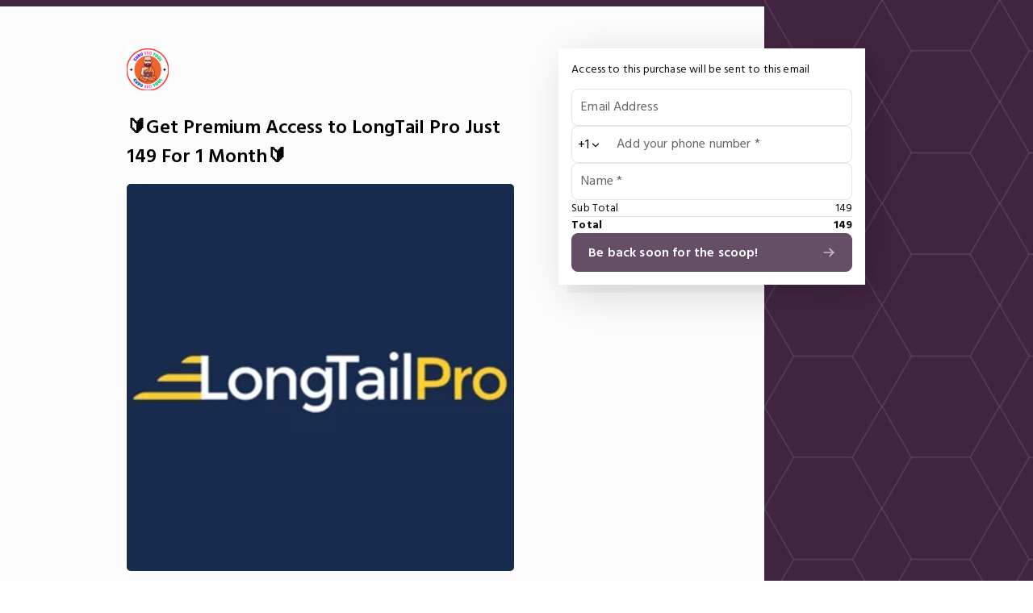

--- FILE ---
content_type: text/css; charset=utf-8
request_url: https://cosmofeed.com/_next/static/css/95b8a0eef5b1e691.css
body_size: 10826
content:
.sun-editor{width:auto;height:auto;box-sizing:border-box;font-family:Helvetica Neue;border:1px solid #dadada;background-color:#fff;color:#000;user-select:none;-o-user-select:none;-moz-user-select:none;-khtml-user-select:none;-webkit-user-select:none;-ms-user-select:none}.sun-editor *{box-sizing:border-box;-webkit-user-drag:none;overflow:visible}.sun-editor-common button,.sun-editor-common input,.sun-editor-common select,.sun-editor-common textarea{font-size:14px;line-height:1.5}.sun-editor-common blockquote,.sun-editor-common body,.sun-editor-common button,.sun-editor-common code,.sun-editor-common dd,.sun-editor-common div,.sun-editor-common dl,.sun-editor-common dt,.sun-editor-common fieldset,.sun-editor-common form,.sun-editor-common h1,.sun-editor-common h2,.sun-editor-common h3,.sun-editor-common h4,.sun-editor-common h5,.sun-editor-common h6,.sun-editor-common input,.sun-editor-common legend,.sun-editor-common li,.sun-editor-common ol,.sun-editor-common p,.sun-editor-common pre,.sun-editor-common select,.sun-editor-common td,.sun-editor-common textarea,.sun-editor-common th,.sun-editor-common ul{margin:0;padding:0;border:0}.sun-editor-common dl,.sun-editor-common li,.sun-editor-common menu,.sun-editor-common ol,.sun-editor-common ul{list-style:none!important}.sun-editor-common hr{margin:6px 0!important}.sun-editor textarea{resize:none;border:0;padding:0}.sun-editor button{border:0;background-color:transparent;touch-action:manipulation;cursor:pointer;outline:none}.sun-editor button,.sun-editor input,.sun-editor select,.sun-editor textarea{vertical-align:middle}.sun-editor button span{display:block;margin:0;padding:0}.sun-editor button .txt{display:block;margin-top:0;white-space:nowrap;overflow:hidden;text-overflow:ellipsis}.sun-editor button *{pointer-events:none;backface-visibility:hidden;-webkit-backface-visibility:hidden;-moz-backface-visibility:hidden}.sun-editor svg{fill:currentColor}.sun-editor .se-svg,.sun-editor button>svg{width:16px;height:16px;margin:auto;fill:currentColor;display:block;text-align:center;float:none}.sun-editor .close>svg,.sun-editor .se-dialog-close>svg{width:10px;height:10px}.sun-editor .se-btn-select>svg{float:right;width:10px;height:10px}.sun-editor .se-btn-list>.se-list-icon{display:inline-block;width:16px;height:16px;margin:-1px 10px 0 0;vertical-align:middle}.sun-editor .se-line-breaker>button>svg{width:24px;height:24px}.sun-editor button>i:before{-moz-osx-font-smoothing:grayscale;-webkit-font-smoothing:antialiased;display:inline-block;font-style:normal;font-feature-settings:normal;font-variant:normal;text-rendering:auto;font-size:15px;line-height:2}.sun-editor button>[class=se-icon-text]{font-size:20px;line-height:1}.sun-editor .se-arrow,.sun-editor .se-arrow:after{position:absolute;display:block;width:0;height:0;border:11px solid transparent}.sun-editor .se-arrow.se-arrow-up{top:-11px;left:20px;margin-left:-11px;border-top-width:0;border-bottom-color:#dadada}.sun-editor .se-arrow.se-arrow-up:after{top:1px;margin-left:-11px;content:" ";border-top-width:0;border-bottom-color:#fff}.sun-editor .se-toolbar .se-arrow.se-arrow-up:after{border-bottom-color:#fafafa}.sun-editor .se-arrow.se-arrow-down{top:0;left:0;margin-left:-11px;border-bottom-width:0;border-top-color:#dadada}.sun-editor .se-arrow.se-arrow-down:after{top:-12px;margin-left:-11px;content:" ";border-bottom-width:0;border-top-color:#fff}.sun-editor .se-toolbar .se-arrow.se-arrow-down:after{border-top-color:#fafafa}.sun-editor .se-container{position:relative;width:100%;height:100%}.sun-editor button{color:#000}.sun-editor .se-btn{float:left;width:34px;height:34px;border:0;border-radius:4px;margin:1px!important;padding:0;font-size:12px;line-height:27px}.sun-editor .se-btn:enabled:focus,.sun-editor .se-btn:enabled:hover{background-color:#e1e1e1;border-color:#d1d1d1;outline:0 none}.sun-editor .se-btn:enabled:active{background-color:#d1d1d1;border-color:#c1c1c1;box-shadow:inset 0 3px 5px #c1c1c1}.sun-editor .se-btn-primary{color:#000;background-color:#c7deff;border:1px solid #80bdff;border-radius:4px}.sun-editor .se-btn-primary:focus,.sun-editor .se-btn-primary:hover{color:#000;background-color:#80bdff;border-color:#3f9dff;outline:0 none}.sun-editor .se-btn-primary:active{color:#fff;background-color:#3f9dff;border-color:#4592ff;box-shadow:inset 0 3px 5px #4592ff}.sun-editor input,.sun-editor select,.sun-editor textarea{color:#000;border:1px solid #ccc;border-radius:4px}.sun-editor input:focus,.sun-editor select:focus,.sun-editor textarea:focus{border:1px solid #80bdff;outline:0;box-shadow:0 0 0 .2rem #c7deff;transition:border-color .15s ease-in-out,box-shadow .15s ease-in-out}.sun-editor .se-btn:enabled.active{color:#4592ff;outline:0 none}.sun-editor .se-btn:enabled.active:focus,.sun-editor .se-btn:enabled.active:hover{background-color:#e1e1e1;border-color:#d1d1d1;outline:0 none}.sun-editor .se-btn:enabled.active:active{background-color:#d1d1d1;border-color:#c1c1c1;box-shadow:inset 0 3px 5px #c1c1c1}.sun-editor .se-btn:enabled.on{background-color:#e1e1e1;border-color:#d1d1d1;outline:0 none}.sun-editor .se-btn:enabled.on:focus,.sun-editor .se-btn:enabled.on:hover{background-color:#d1d1d1;border-color:#c1c1c1;outline:0 none}.sun-editor .se-btn:enabled.on:active{background-color:#c1c1c1;border-color:#b1b1b1;box-shadow:inset 0 3px 5px #b1b1b1}.sun-editor .se-btn-list:disabled,.sun-editor .se-btn:disabled,.sun-editor button:disabled{cursor:not-allowed;background-color:inherit;color:#bdbdbd}.sun-editor .se-loading-box{position:absolute;display:none;width:100%;height:100%;top:0;left:0;background-color:#fff;opacity:.7;filter:alpha(opacity=70);z-index:2147483647}.sun-editor .se-loading-box .se-loading-effect{position:absolute;display:block;top:50%;left:50%;height:25px;width:25px;border-top:2px solid #07d;border-right:2px solid transparent;border-radius:50%;animation:spinner .8s linear infinite;margin:-25px 0 0 -25px}.sun-editor .se-line-breaker{position:absolute;display:none;width:100%;height:1px;cursor:text;border-top:1px solid #3288ff;z-index:7}.sun-editor .se-line-breaker>button.se-btn{position:relative;display:inline-block;width:30px;height:30px;top:-15px;float:none;left:-50%;background-color:#fff;border:1px solid #0c2240;opacity:.6;cursor:pointer}.sun-editor .se-line-breaker>button.se-btn:hover{opacity:.9;background-color:#fff;border-color:#041b39}.sun-editor .se-line-breaker-component{position:absolute;display:none;width:24px;height:24px;background-color:#fff;border:1px solid #0c2240;opacity:.6;border-radius:4px;cursor:pointer;z-index:7}.sun-editor .se-line-breaker-component:hover{opacity:.9}.sun-editor .se-toolbar{display:block;position:relative;height:auto;width:100%;overflow:visible;padding:0;margin:0;background-color:#fafafa;outline:1px solid #dadada;z-index:5}.sun-editor .se-toolbar-shadow{display:block!important;height:0!important;padding:0!important;margin:0!important;background-color:transparent!important;outline:none!important;border:none!important;z-index:0!important}.sun-editor .se-toolbar-cover{position:absolute;display:none;font-size:36px;width:100%;height:100%;top:0;left:0;background-color:#fefefe;opacity:.5;filter:alpha(opacity=50);cursor:not-allowed;z-index:4}.sun-editor .se-toolbar-separator-vertical{display:inline-block;height:0;width:0;margin:0;vertical-align:top}.sun-editor .se-toolbar.se-toolbar-balloon,.sun-editor .se-toolbar.se-toolbar-inline{display:none;position:absolute;box-shadow:0 3px 9px rgba(0,0,0,.5);-webkit-box-shadow:0 3px 9px rgba(0,0,0,.5)}.sun-editor .se-toolbar.se-toolbar-balloon{z-index:2147483647;width:auto}.sun-editor .se-toolbar.se-toolbar-sticky{position:fixed;top:0}.sun-editor .se-toolbar-sticky-dummy{display:none;position:static;z-index:-1}.sun-editor .se-btn-module{display:inline-block}.sun-editor .se-btn-module-border{border:1px solid #dadada;border-radius:4px;margin-left:1px;margin-right:1px}.sun-editor .se-btn-module-enter{display:block;width:100%;height:0;margin:0;padding:0;background-color:transparent}.sun-editor .se-toolbar-more-layer{margin:0 -3px;background-color:#fafafa}.sun-editor .se-toolbar-more-layer .se-more-layer{display:none;border-top:1px solid #dadada}.sun-editor .se-toolbar-more-layer .se-more-layer .se-more-form{display:inline-block;width:100%;height:auto;padding:4px 3px 0}.sun-editor .se-btn-module .se-btn-more.se-btn-more-text{width:auto;padding:0 4px}.sun-editor .se-btn-module .se-btn-more:focus,.sun-editor .se-btn-module .se-btn-more:hover{color:#000;background-color:#d1d1d1;border-color:#c1c1c1;outline:0 none}.sun-editor .se-btn-module .se-btn-more.on{color:#333;background-color:#d1d1d1;border-color:#c1c1c1;outline:0 none}.sun-editor .se-btn-module .se-btn-more.on:hover{color:#000;background-color:#c1c1c1;border-color:#b1b1b1;outline:0 none}.sun-editor .se-menu-list,.sun-editor .se-menu-list li{float:left;padding:0;margin:0}.sun-editor .se-menu-list li{position:relative}.sun-editor .se-btn-select{width:auto;display:flex;padding:4px 6px}.sun-editor .se-btn-select .txt{flex:auto;text-align:left}.sun-editor .se-btn-select.se-btn-tool-font{width:100px}.sun-editor .se-btn-select.se-btn-tool-format{width:82px}.sun-editor .se-btn-select.se-btn-tool-size{width:78px}.sun-editor .se-btn-tray{position:relative;width:100%;height:auto;padding:4px 3px 0;margin:0}.sun-editor .se-menu-tray{position:absolute;top:0;left:0;width:100%;height:0}.sun-editor .se-submenu{overflow-x:hidden;overflow-y:auto}.sun-editor .se-menu-container{overflow-x:unset;overflow-y:unset}.sun-editor .se-list-layer{display:none;position:absolute;top:0;left:0;height:auto;z-index:5;border:1px solid #bababa;border-radius:4px;padding:6px 0;background-color:#fff;box-shadow:0 3px 9px rgba(0,0,0,.5);outline:0 none}.sun-editor .se-list-layer .se-list-inner{padding:0;margin:0;overflow-x:visible;overflow-x:initial;overflow-y:visible;overflow-y:initial;overflow:visible}.sun-editor .se-list-layer button{margin:0;width:100%}.sun-editor .se-list-inner ul{width:100%;padding:0}.sun-editor .se-list-inner li>button{min-width:100%;width:-moz-max-content;width:max-content}.sun-editor .se-list-inner .se-list-basic li{width:100%}.sun-editor .se-list-inner .se-list-basic li button.active{background-color:#80bdff;border:1px solid #3f9dff;border-left:0;border-right:0}.sun-editor .se-list-inner .se-list-basic li button.active:hover{background-color:#3f9dff;border:1px solid #4592ff;border-left:0;border-right:0}.sun-editor .se-list-inner .se-list-basic li button.active:active{background-color:#4592ff;border:1px solid #407dd1;border-left:0;border-right:0;box-shadow:inset 0 3px 5px #407dd1}.sun-editor .se-list-inner .se-list-checked li button>.se-svg{float:left;padding:6px 6px 0 0}.sun-editor .se-list-inner .se-list-checked li button>.se-svg>svg{display:none}.sun-editor .se-list-inner .se-list-checked li button.se-checked{color:#4592ff}.sun-editor .se-list-inner .se-list-checked li button.se-checked>.se-svg>svg{display:block}.sun-editor .se-btn-list{width:100%;height:auto;min-height:32px;padding:0 14px;cursor:pointer;font-size:12px;line-height:normal;text-indent:0;text-decoration:none;text-align:left}.sun-editor .se-btn-list.default_value{background-color:#f3f3f3;border-top:1px dotted #b1b1b1;border-bottom:1px dotted #b1b1b1}.sun-editor .se-btn-list:focus,.sun-editor .se-btn-list:hover{background-color:#e1e1e1;border-color:#d1d1d1;outline:0 none}.sun-editor .se-btn-list:active{background-color:#d1d1d1;border-color:#c1c1c1;box-shadow:inset 0 3px 5px #c1c1c1}.sun-editor .se-list-layer.se-list-font-size{min-width:140px;max-height:300px}.sun-editor .se-list-layer.se-list-font-family{min-width:156px}.sun-editor .se-list-layer.se-list-font-family .default{border-bottom:1px solid #ccc}.sun-editor .se-list-layer.se-list-line{width:125px}.sun-editor .se-list-layer.se-list-line hr{border-width:1px 0 0;height:1px}.sun-editor .se-list-layer.se-list-align .se-list-inner{left:9px}.sun-editor .se-list-layer.se-list-format{min-width:156px}.sun-editor .se-list-layer.se-list-format li{padding:0;width:100%}.sun-editor .se-list-layer.se-list-format ul .se-btn-list{line-height:100%}.sun-editor .se-list-layer.se-list-format ul .se-btn-list[data-value=h1]{height:40px}.sun-editor .se-list-layer.se-list-format ul .se-btn-list[data-value=h2]{height:34px}.sun-editor .se-list-layer.se-list-format ul p{font-size:13px}.sun-editor .se-list-layer.se-list-format ul div{font-size:13px;padding:4px 2px}.sun-editor .se-list-layer.se-list-format ul h1{font-size:2em;font-weight:700;color:#333}.sun-editor .se-list-layer.se-list-format ul h2{font-size:1.5em;font-weight:700;color:#333}.sun-editor .se-list-layer.se-list-format ul h3{font-size:1.17em;font-weight:700;color:#333}.sun-editor .se-list-layer.se-list-format ul h4{font-size:1em;font-weight:700;color:#333}.sun-editor .se-list-layer.se-list-format ul h5{font-size:.83em;font-weight:700;color:#333}.sun-editor .se-list-layer.se-list-format ul h6{font-size:.67em;font-weight:700;color:#333}.sun-editor .se-list-layer.se-list-format ul blockquote{font-size:13px;color:#999;height:22px;margin:0;background-color:transparent;line-height:1.5;border-color:#b1b1b1;padding:0 0 0 7px;border-left:5px #b1b1b1;border-style:solid}.sun-editor .se-list-layer.se-list-format ul pre{font-size:13px;color:#666;padding:4px 11px;margin:0;background-color:#f9f9f9;border:1px solid #e1e1e1;border-radius:4px}.sun-editor .se-selector-table{display:none;position:absolute;top:34px;left:1px;z-index:5;padding:5px 0;float:left;margin:2px 0 0;font-size:14px;text-align:left;list-style:none;background-color:#fff;-webkit-background-clip:padding-box;background-clip:padding-box;border:1px solid #ccc;border-radius:4px;box-shadow:0 6px 12px rgba(0,0,0,.175)}.sun-editor .se-selector-table .se-table-size{font-size:18px;padding:0 5px}.sun-editor .se-selector-table .se-table-size-picker{position:absolute!important;z-index:3;font-size:18px;width:10em;height:10em;cursor:pointer}.sun-editor .se-selector-table .se-table-size-highlighted{position:absolute!important;z-index:2;font-size:18px;width:1em;height:1em;background:url("[data-uri]") repeat}.sun-editor .se-selector-table .se-table-size-unhighlighted{position:relative!important;z-index:1;font-size:18px;width:10em;height:10em;background:url("[data-uri]") repeat}.sun-editor .se-selector-table .se-table-size-display{padding-left:5px}.sun-editor .se-list-layer.se-table-split{top:36px}.sun-editor .se-list-layer .se-selector-color{display:flex;width:-moz-max-content;width:max-content;max-width:270px;height:auto;padding:0;margin:auto}.sun-editor .se-list-layer .se-selector-color .se-color-pallet{width:100%;height:100%;padding:0}.sun-editor .se-list-layer .se-selector-color .se-color-pallet li{display:flex;float:left;position:relative;margin:0}.sun-editor .se-list-layer .se-selector-color .se-color-pallet button{display:block;cursor:default;width:30px;height:30px;text-indent:-9999px}.sun-editor .se-list-layer .se-selector-color .se-color-pallet button.active,.sun-editor .se-list-layer .se-selector-color .se-color-pallet button:focus,.sun-editor .se-list-layer .se-selector-color .se-color-pallet button:hover{border:3px solid #fff}.sun-editor .se-form-group{display:flex;width:100%;min-height:40px;height:auto;padding:4px}.sun-editor .se-form-group input{flex:auto;display:inline-block;width:auto;height:33px;font-size:12px;margin:1px 0;padding:0;border-radius:.25rem;border:1px solid #ccc}.sun-editor .se-form-group button,.sun-editor .se-submenu-form-group button{float:right;width:34px;height:34px;margin:0 2px!important}.sun-editor .se-form-group button.se-btn{border:1px solid #ccc}.sun-editor .se-form-group>div{position:relative}.sun-editor .se-form-group label{display:inline-block;max-width:100%;margin-bottom:5px;font-weight:700}.sun-editor .se-form-group-label{width:100%;height:auto;padding:0 4px}.sun-editor .se-form-group-label label{font-size:13px;font-weight:700}.sun-editor .se-submenu .se-form-group input{width:auto;height:33px;color:#555}.sun-editor .se-submenu .se-form-group .se-color-input{width:72px;text-transform:uppercase;border:none;border-bottom:2px solid #b1b1b1;outline:none}.sun-editor .se-submenu .se-form-group .se-color-input:focus{border-bottom:3px solid #b1b1b1}.sun-editor .se-wrapper{position:relative!important;width:100%;height:auto;overflow:hidden;z-index:1}.sun-editor .se-wrapper .se-wrapper-inner{width:100%;height:100%;min-height:65px;overflow-y:auto;overflow-x:auto;-webkit-overflow-scrolling:touch;user-select:auto;-o-user-select:auto;-moz-user-select:auto;-khtml-user-select:auto;-webkit-user-select:auto;-ms-user-select:auto}.sun-editor .se-wrapper .se-wrapper-inner:focus{outline:none}.sun-editor .se-wrapper .se-wrapper-code{background-color:#191919;color:#fff;font-size:13px;word-break:break-all;padding:4px;margin:0;resize:none!important}.sun-editor .se-wrapper .se-wrapper-wysiwyg{display:block}.sun-editor .se-wrapper .se-wrapper-code-mirror{font-size:13px}.sun-editor .se-wrapper .se-placeholder{position:absolute;display:none;white-space:nowrap;text-overflow:ellipsis;z-index:1;color:#b1b1b1;font-size:13px;line-height:1.5;top:0;left:0;right:0;overflow:hidden;margin-top:0;padding-top:16px;padding-left:16px;margin-left:0;padding-right:16px;margin-right:0;pointer-events:none;backface-visibility:hidden;-webkit-backface-visibility:hidden;-moz-backface-visibility:hidden}.sun-editor .se-resizing-bar{display:flex;width:auto;height:auto;min-height:16px;border-top:1px solid #dadada;padding:0 4px;background-color:#fafafa;cursor:ns-resize}.sun-editor .se-resizing-bar.se-resizing-none{cursor:default}.sun-editor .se-resizing-back{position:absolute;display:none;cursor:default;top:0;left:0;width:100%;height:100%;z-index:2147483647}.sun-editor .se-resizing-bar .se-navigation{flex:auto;position:relative;width:auto;height:auto;color:#666;margin:0;padding:0;font-size:10px;line-height:1.5;background:transparent}.sun-editor .se-resizing-bar .se-char-counter-wrapper{flex:none;position:relative;display:block;width:auto;height:auto;margin:0;padding:0;color:#999;font-size:13px;background:transparent}.sun-editor .se-resizing-bar .se-char-counter-wrapper.se-blink{color:#b94a48;animation:blinker .2s linear infinite}.sun-editor .se-resizing-bar .se-char-counter-wrapper .se-char-label{margin-right:4px}.sun-editor .se-dialog{position:absolute;display:none;top:0;left:0;width:100%;height:100%;z-index:2147483647}.sun-editor .se-dialog button,.sun-editor .se-dialog input,.sun-editor .se-dialog label{font-size:14px;line-height:1.5;color:#111;margin:0}.sun-editor .se-dialog .se-dialog-back{background-color:#222;opacity:.5}.sun-editor .se-dialog .se-dialog-back,.sun-editor .se-dialog .se-dialog-inner{position:absolute;width:100%;height:100%;top:0;left:0}.sun-editor .se-dialog .se-dialog-inner .se-dialog-content{position:relative;width:auto;max-width:500px;margin:1.75rem auto;background-color:#fff;-webkit-background-clip:padding-box;background-clip:padding-box;border:1px solid rgba(0,0,0,.2);border-radius:4px;outline:0;box-shadow:0 3px 9px rgba(0,0,0,.5)}@media screen and (max-width:509px){.sun-editor .se-dialog .se-dialog-inner .se-dialog-content{width:100%}}.sun-editor .se-dialog .se-dialog-inner .se-dialog-content label{display:inline-block;max-width:100%;margin-bottom:5px;font-weight:700}.sun-editor .se-dialog .se-dialog-inner .se-dialog-content .se-btn-primary{display:inline-block;padding:6px 12px;margin:0 0 10px!important;font-size:14px;font-weight:400;line-height:1.42857143;text-align:center;white-space:nowrap;vertical-align:middle;touch-action:manipulation;border-radius:4px}.sun-editor .se-dialog .se-dialog-inner .se-dialog-header{height:50px;padding:6px 15px;border-bottom:1px solid #e5e5e5}.sun-editor .se-dialog .se-dialog-inner .se-dialog-header .se-dialog-close{float:right;font-weight:700;text-shadow:0 1px 0 #fff;-webkit-appearance:none;filter:alpha(opacity=100);opacity:1}.sun-editor .se-dialog .se-dialog-inner .se-dialog-header .se-modal-title{float:left;font-size:14px;font-weight:700;margin:0;padding:0;line-height:2.5}.sun-editor .se-dialog .se-dialog-inner .se-dialog-body{position:relative;padding:15px 15px 5px}.sun-editor .se-dialog .se-dialog-inner .se-dialog-form{margin-bottom:10px}.sun-editor .se-dialog .se-dialog-inner .se-dialog-form-footer{margin-top:10px;margin-bottom:0}.sun-editor .se-dialog .se-dialog-inner input:disabled{background-color:#f3f3f3}.sun-editor .se-dialog .se-dialog-inner .se-dialog-size-text{width:100%}.sun-editor .se-dialog .se-dialog-inner .se-dialog-size-text .size-h,.sun-editor .se-dialog .se-dialog-inner .se-dialog-size-text .size-w{width:70px;text-align:center}.sun-editor .se-dialog .se-dialog-inner .se-dialog-size-x{margin:0 8px;width:25px;text-align:center}.sun-editor .se-dialog .se-dialog-inner .se-dialog-footer{height:auto;min-height:55px;padding:10px 15px 0;text-align:right;border-top:1px solid #e5e5e5}.sun-editor .se-dialog .se-dialog-inner .se-dialog-footer>div{float:left}.sun-editor .se-dialog .se-dialog-inner .se-dialog-footer>div>label{margin:0 5px 0 0}.sun-editor .se-dialog .se-dialog-inner .se-dialog-btn-radio{margin-left:12px;margin-right:6px}.sun-editor .se-dialog .se-dialog-inner .se-dialog-btn-check{margin-left:12px;margin-right:4px}.sun-editor .se-dialog .se-dialog-inner .se-dialog-form-footer .se-dialog-btn-check{margin-left:0;margin-right:4px}.sun-editor .se-dialog .se-dialog-inner .se-dialog-form-footer label:first-child{margin-right:16px;margin-left:0}.sun-editor .se-dialog .se-dialog-inner .se-dialog-form .se-dialog-form-files{position:relative;display:flex;align-items:center}.sun-editor .se-dialog .se-dialog-inner .se-dialog-form .se-dialog-form-files>input{flex:auto}.sun-editor .se-dialog .se-dialog-inner .se-dialog-form .se-dialog-form-files .se-dialog-files-edge-button{flex:auto;opacity:.8;border:1px solid #ccc}.sun-editor .se-dialog .se-dialog-inner .se-dialog-form .se-dialog-form-files .se-dialog-files-edge-button.se-file-remove>svg{width:8px;height:8px}.sun-editor .se-dialog .se-dialog-inner .se-dialog-form .se-dialog-form-files .se-dialog-files-edge-button:hover{background-color:#f0f0f0;outline:0 none}.sun-editor .se-dialog .se-dialog-inner .se-dialog-form .se-dialog-form-files .se-dialog-files-edge-button:active{background-color:#e9e9e9;box-shadow:inset 0 3px 5px #d6d6d6}.sun-editor .se-dialog .se-dialog-inner .se-dialog-form .se-input-select{display:inline-block;width:auto;height:34px;font-size:14px;text-align:center;line-height:1.42857143}.sun-editor .se-dialog .se-dialog-inner .se-dialog-form .se-input-control{display:inline-block;width:70px;height:34px;font-size:14px;text-align:center;line-height:1.42857143}.sun-editor .se-dialog .se-dialog-inner .se-dialog-form .se-input-form{display:block;width:100%;height:34px;font-size:14px;line-height:1.42857143;padding:0 4px}.sun-editor .se-dialog .se-dialog-inner .se-dialog-form .se-input-form.se-input-url{direction:ltr}.sun-editor .se-dialog .se-dialog-inner .se-dialog-form .se-input-form.se-input-url:disabled{text-decoration:line-through;color:#999}.sun-editor .se-dialog .se-dialog-inner .se-dialog-form .se-video-ratio{width:70px;margin-left:4px}.sun-editor .se-dialog .se-dialog-inner .se-dialog-form a{color:#004cff}.sun-editor .se-dialog .se-dialog-inner .se-dialog-btn-revert{border:1px solid #ccc}.sun-editor .se-dialog .se-dialog-inner .se-dialog-btn-revert:hover{background-color:#e1e1e1;border-color:#d1d1d1;outline:0 none}.sun-editor .se-dialog .se-dialog-inner .se-dialog-btn-revert:active{background-color:#d1d1d1;border-color:#c1c1c1;box-shadow:inset 0 3px 5px #c1c1c1}.sun-editor .se-dialog-tabs{width:100%;height:25px;border-bottom:1px solid #e5e5e5}.sun-editor .se-dialog-tabs button{background-color:#e5e5e5;border-right:1px solid #e5e5e5;float:left;outline:none;padding:2px 13px;transition:.3s}.sun-editor .se-dialog-tabs button:hover{background-color:#fff}.sun-editor .se-dialog-tabs button.active{background-color:#fff;border-bottom:0}.sun-editor .se-dialog .se-dialog-inner .se-dialog-form .se-input-form.se-math-exp{resize:vertical;height:14em;border:1px solid #ccc;font-size:13px;padding:4px;direction:ltr}.sun-editor .se-dialog .se-dialog-inner .se-dialog-form .se-input-select.se-math-size{width:6em;height:28px;margin-left:1em}.sun-editor .se-dialog .se-dialog-inner .se-dialog-form .se-math-preview{font-size:13px}.sun-editor .se-dialog .se-dialog-inner .se-dialog-form .se-math-preview>span{display:inline-block;box-shadow:0 0 0 .1rem #c7deff}.sun-editor .se-dialog .se-dialog-inner .se-dialog-form .se-math-preview>span *{direction:ltr}.sun-editor .se-dialog .se-dialog-inner .se-dialog-form .se-math-preview>.se-math-katex-error{color:#b94a48;box-shadow:0 0 0 .1rem #f2dede}.sun-editor .se-dialog .se-dialog-inner .se-dialog-form .se-math-preview>.se-math-katex-error svg{width:auto;height:30px;color:#b94a48}.sun-editor .se-dialog .se-dialog-inner .se-link-preview{display:block;height:auto;max-height:18px;font-size:13px;font-weight:400;font-family:inherit;color:#666;background-color:transparent;overflow:hidden;text-overflow:ellipsis;word-break:break-all;white-space:pre}.sun-editor .se-dialog .se-dialog-inner .se-anchor-preview-form{width:100%;display:flex;margin-top:4px}.sun-editor .se-dialog .se-dialog-inner .se-anchor-preview-form .se-svg.se-anchor-preview-icon{flex:unset;display:none;line-height:1.5;color:#4592ff}.sun-editor .se-dialog .se-dialog-inner .se-anchor-preview-form .se-link-preview{flex:auto;margin:0}.sun-editor .se-dialog .se-dialog-inner .se-anchor-rel{height:34px}.sun-editor .se-dialog .se-dialog-inner .se-anchor-rel-btn{width:46px;color:#3f9dff}.sun-editor .se-dialog .se-dialog-inner .se-anchor-rel-wrapper{display:flex;line-height:1.5;padding-top:6px}.sun-editor .se-dialog .se-dialog-inner .se-anchor-rel-preview{text-align:left}.sun-editor .se-controller .se-arrow.se-arrow-up{border-bottom-color:rgba(0,0,0,.25)}.sun-editor .se-controller{position:absolute;display:none;overflow:visible;z-index:6;border:1px solid rgba(0,0,0,.25);border-radius:4px;text-align:start;text-decoration:none;text-shadow:none;text-transform:none;letter-spacing:normal;word-break:normal;word-spacing:normal;word-wrap:normal;white-space:normal;background-color:#fff;-webkit-background-clip:padding-box;background-clip:padding-box;box-shadow:0 5px 10px rgba(0,0,0,.2);line-break:auto}.sun-editor .se-controller .se-btn-group{position:relative;display:flex;vertical-align:middle;padding:2px;top:0;left:0}.sun-editor .se-controller .se-btn-group .se-btn-group-sub{left:50%;min-width:auto;width:-moz-max-content;width:max-content;display:none}.sun-editor .se-controller .se-btn-group .se-btn-group-sub button{margin:0;min-width:72px}.sun-editor .se-controller .se-btn-group button{position:relative;min-height:34px;height:auto;border:none;border-radius:4px;margin:1px;padding:5px 10px;font-size:12px;line-height:1.5;display:inline-block;font-weight:400;text-align:center;white-space:nowrap;vertical-align:middle;touch-action:manipulation}.sun-editor .se-controller .se-btn-group button:focus:enabled,.sun-editor .se-controller .se-btn-group button:hover:enabled{background-color:#e1e1e1;border-color:#d1d1d1;outline:0 none}.sun-editor .se-controller .se-btn-group button:active:enabled{background-color:#d1d1d1;border-color:#c1c1c1;box-shadow:inset 0 3px 5px #c1c1c1}.sun-editor .se-controller .se-btn-group button span{display:block;padding:0;margin:0}.sun-editor .se-controller .se-btn-group button:enabled.active{color:#4592ff;outline:0 none}.sun-editor .se-controller .se-btn-group button:enabled.active:focus,.sun-editor .se-controller .se-btn-group button:enabled.active:hover{background-color:#e1e1e1;border-color:#d1d1d1;outline:0 none}.sun-editor .se-controller .se-btn-group button:enabled.active:active{background-color:#d1d1d1;border-color:#c1c1c1;box-shadow:inset 0 3px 5px #c1c1c1}.sun-editor .se-controller .se-btn-group button:enabled.on{background-color:#e1e1e1;border-color:#d1d1d1;outline:0 none}.sun-editor .se-controller .se-btn-group button:enabled.on:focus,.sun-editor .se-controller .se-btn-group button:enabled.on:hover{background-color:#d1d1d1;border-color:#c1c1c1;outline:0 none}.sun-editor .se-controller .se-btn-group button:enabled.on:active{background-color:#c1c1c1;border-color:#b1b1b1;box-shadow:inset 0 3px 5px #b1b1b1}.sun-editor .se-controller .se-form-group input{min-width:120px}.sun-editor .se-controller-resizing{margin-top:-50px!important;padding:0;font-size:14px;font-style:normal;font-weight:400;line-height:1.42857143}.sun-editor .se-controller-resizing .se-btn-group .se-btn-group-sub.se-resizing-align-list{width:74px}.sun-editor .se-resizing-container{position:absolute;display:none;outline:1px solid #3f9dff;background-color:transparent}.sun-editor .se-resizing-container .se-modal-resize{position:absolute;display:inline-block;background-color:#3f9dff;opacity:.3}.sun-editor .se-resizing-container .se-resize-dot{position:absolute;top:0;left:0;width:100%;height:100%}.sun-editor .se-resizing-container .se-resize-dot>span{position:absolute;width:7px;height:7px;background-color:#3f9dff;border:1px solid #4592ff}.sun-editor .se-resizing-container .se-resize-dot>span.tl{top:-5px;left:-5px;cursor:nw-resize}.sun-editor .se-resizing-container .se-resize-dot>span.tr{top:-5px;right:-5px;cursor:ne-resize}.sun-editor .se-resizing-container .se-resize-dot>span.bl{bottom:-5px;left:-5px;cursor:sw-resize}.sun-editor .se-resizing-container .se-resize-dot>span.br{right:-5px;bottom:-5px;cursor:se-resize}.sun-editor .se-resizing-container .se-resize-dot>span.lw{left:-7px;bottom:50%;cursor:w-resize}.sun-editor .se-resizing-container .se-resize-dot>span.th{left:50%;top:-7px;cursor:n-resize}.sun-editor .se-resizing-container .se-resize-dot>span.rw{right:-7px;bottom:50%;cursor:e-resize}.sun-editor .se-resizing-container .se-resize-dot>span.bh{right:50%;bottom:-7px;cursor:s-resize}.sun-editor .se-resizing-container .se-resize-display{position:absolute;right:0;bottom:0;padding:5px;margin:5px;font-size:12px;color:#fff;background-color:#333;border-radius:4px}.sun-editor .se-controller-table,.sun-editor .se-controller-table-cell{width:auto}.sun-editor .se-controller-link,.sun-editor .se-controller-table,.sun-editor .se-controller-table-cell{padding:0;font-size:14px;font-style:normal;font-weight:400;line-height:1.42857143}.sun-editor .se-controller-link:after,.sun-editor .se-controller-link:before{box-sizing:border-box}.sun-editor .se-controller-link .link-content{padding:0;margin:0}.sun-editor .se-controller-link .link-content a{display:inline-block;color:#4592ff;max-width:200px;overflow:hidden;text-overflow:ellipsis;white-space:nowrap;vertical-align:middle;margin-left:5px}.sun-editor .se-select-list{position:absolute;top:0;left:0;display:none;width:auto;max-width:100%;background-color:#fff;padding:0;margin:0;border:1px solid #bababa;box-shadow:0 3px 9px rgba(0,0,0,.5);outline:0 none}.sun-editor .se-select-list .se-select-item{line-height:28px;min-height:28px;font-size:13px;padding:0 5px;margin:2px 0;cursor:pointer}.sun-editor .se-select-list.__se_select-menu-mouse-move .se-select-item:hover,.sun-editor .se-select-list:not(.__se_select-menu-mouse-move) .se-select-item.active{background-color:#e1e1e1}.sun-editor .se-dialog-form-files .se-select-list{width:100%}.sun-editor .se-file-browser{position:absolute;display:none;top:0;left:0;width:100%;height:100%;z-index:2147483647}.sun-editor .se-file-browser button,.sun-editor .se-file-browser input,.sun-editor .se-file-browser label{font-size:14px;line-height:1.5;color:#111;margin:0}.sun-editor .se-file-browser .se-file-browser-back{background-color:#222;opacity:.5}.sun-editor .se-file-browser .se-file-browser-back,.sun-editor .se-file-browser .se-file-browser-inner{position:absolute;display:block;width:100%;height:100%;top:0;left:0}.sun-editor .se-file-browser .se-file-browser-inner .se-file-browser-content{position:relative;width:960px;max-width:100%;margin:20px auto;background-color:#fff;-webkit-background-clip:padding-box;background-clip:padding-box;border:1px solid rgba(0,0,0,.2);border-radius:4px;outline:0;box-shadow:0 3px 9px rgba(0,0,0,.5)}.sun-editor .se-file-browser .se-file-browser-header{height:auto;min-height:50px;padding:6px 15px;border-bottom:1px solid #e5e5e5}.sun-editor .se-file-browser .se-file-browser-header .se-file-browser-close{float:right;font-weight:700;text-shadow:0 1px 0 #fff;-webkit-appearance:none;filter:alpha(opacity=100);opacity:1}.sun-editor .se-file-browser .se-file-browser-header .se-file-browser-close>svg{width:12px;height:12px}.sun-editor .se-file-browser .se-file-browser-header .se-file-browser-title{font-size:16px;font-weight:700;margin:0;padding:0;line-height:2.2}.sun-editor .se-file-browser .se-file-browser-tags{display:block;width:100%;padding:0;text-align:left;margin:0 -15px}.sun-editor .se-file-browser .se-file-browser-tags a{display:inline-block;background-color:#f5f5f5;padding:6px 12px;margin:8px 0 8px 8px;color:#333;text-decoration:none;border-radius:32px;-moz-border-radius:32px;-webkit-border-radius:32px;-moz-background-clip:padding;-webkit-background-clip:padding-box;background-clip:padding-box;cursor:pointer}.sun-editor .se-file-browser .se-file-browser-tags a:hover{background-color:#e1e1e1}.sun-editor .se-file-browser .se-file-browser-tags a:active{background-color:#d1d1d1}.sun-editor .se-file-browser .se-file-browser-tags a.on{background-color:#ebf3fe;color:#4592ff}.sun-editor .se-file-browser .se-file-browser-tags a.on:hover{background-color:#d8e8fe}.sun-editor .se-file-browser .se-file-browser-tags a.on:active{background-color:#c7deff}.sun-editor .se-file-browser .se-file-browser-body{position:relative;height:auto;min-height:350px;padding:20px;overflow-y:auto}.sun-editor .se-file-browser .se-file-browser-body .se-file-browser-list{position:relative;width:100%}@media screen and (max-width:992px){.sun-editor .se-file-browser .se-file-browser-inner .se-file-browser-content{width:748px}}@media screen and (max-width:768px){.sun-editor .se-file-browser .se-file-browser-inner .se-file-browser-content{width:600px}}.sun-editor .se-file-browser .se-file-browser-list .se-file-item-column{position:relative;display:block;height:auto;float:left}.sun-editor .se-file-browser .se-file-browser-list.se-image-list .se-file-item-column{width:calc(25% - 20px);margin:0 10px}@media screen and (max-width:992px){.sun-editor .se-file-browser .se-file-browser-list.se-image-list .se-file-item-column{width:calc(33% - 20px)}}@media screen and (max-width:768px){.sun-editor .se-file-browser .se-file-browser-list.se-image-list .se-file-item-column{width:calc(50% - 20px)}}.sun-editor .se-file-browser .se-file-browser-list.se-image-list .se-file-item-img{position:relative;display:block;cursor:pointer;width:100%;height:auto;border-radius:4px;outline:0;margin:10px 0}.sun-editor .se-file-browser .se-file-browser-list.se-image-list .se-file-item-img:hover{opacity:.8;box-shadow:0 0 0 .2rem #3288ff}.sun-editor .se-file-browser .se-file-browser-list.se-image-list .se-file-item-img>img{position:relative;display:block;width:100%;border-radius:4px;outline:0;height:auto}.sun-editor .se-file-browser .se-file-browser-list.se-image-list .se-file-item-img>.se-file-img-name{position:absolute;z-index:1;font-size:13px;color:#fff;left:0;bottom:0;padding:5px 10px;background-color:transparent;width:100%;height:30px;border-bottom-right-radius:4px;border-bottom-left-radius:4px}.sun-editor .se-file-browser .se-file-browser-list.se-image-list .se-file-item-img>.se-file-img-name.se-file-name-back{background-color:#333;opacity:.6}.sun-editor .se-notice{position:absolute;top:0;display:none;z-index:7;width:100%;height:auto;word-break:break-all;font-size:13px;color:#b94a48;background-color:#f2dede;padding:15px;margin:0;border:1px solid #eed3d7;user-select:auto;-o-user-select:auto;-moz-user-select:auto;-khtml-user-select:auto;-webkit-user-select:auto;-ms-user-select:auto}.sun-editor .se-notice button{float:right;padding:7px}.sun-editor .se-tooltip{position:relative;overflow:visible}.sun-editor .se-tooltip .se-tooltip-inner{visibility:hidden;position:absolute;display:block;width:auto;height:auto;top:120%;left:50%;background:transparent;opacity:0;z-index:1;line-height:1.5;transition:opacity .5s;margin:0;padding:0;bottom:auto;float:none;pointer-events:none;backface-visibility:hidden;-webkit-backface-visibility:hidden;-moz-backface-visibility:hidden}.sun-editor .se-tooltip .se-tooltip-inner .se-tooltip-text{position:relative;display:inline-block;width:auto;height:auto;left:-50%;font-size:.9em;margin:0;padding:4px 6px;border-radius:2px;background-color:#333;color:#fff;text-align:center;line-height:unset;white-space:nowrap;cursor:auto}.sun-editor .se-tooltip .se-tooltip-inner .se-tooltip-text:after{content:"";position:absolute;bottom:100%;left:50%;margin-left:-5px;border:5px solid transparent;border-bottom-color:#333}.sun-editor .se-tooltip:hover .se-tooltip-inner{visibility:visible;opacity:1}.sun-editor .se-tooltip .se-tooltip-inner .se-tooltip-text .se-shortcut{display:block!important}.sun-editor .se-tooltip .se-tooltip-inner .se-tooltip-text .se-shortcut>.se-shortcut-key{display:inline;font-weight:700}.sun-editor.se-rtl .se-btn-tray{direction:rtl}.sun-editor.se-rtl .se-btn-select svg{margin:auto 1px}.sun-editor.se-rtl .se-btn-select .txt{flex:auto;text-align:right;direction:rtl}.sun-editor.se-rtl .se-btn-list{text-align:right}.sun-editor.se-rtl .se-btn-list>.se-list-icon{margin:-1px 0 0 10px}.sun-editor.se-rtl .se-menu-list:not(.se-menu-dir-fix),.sun-editor.se-rtl .se-menu-list:not(.se-menu-dir-fix) li{float:right}.sun-editor.se-rtl .se-list-layer *{direction:rtl}.sun-editor.se-rtl .se-list-layer.se-list-format ul blockquote{padding:0 7px 0 0;border-right-width:5px;border-left-width:0}.sun-editor.se-rtl .se-list-layer .se-selector-color .se-color-pallet li{float:right}.sun-editor.se-rtl .se-list-inner .se-list-checked li button>.se-svg{float:right;padding:6px 0 0 6px}.sun-editor.se-rtl .se-tooltip .se-tooltip-inner .se-tooltip-text,.sun-editor.se-rtl .se-wrapper .se-placeholder{direction:rtl}.sun-editor.se-rtl .se-tooltip .se-tooltip-inner .se-tooltip-text .se-shortcut{direction:ltr}.sun-editor.se-rtl .se-dialog *{direction:rtl}.sun-editor.se-rtl .se-dialog .se-dialog-inner .se-dialog-form .se-video-ratio{margin-left:0;margin-right:4px}.sun-editor.se-rtl .se-dialog .se-dialog-inner .se-dialog-header .se-dialog-close{float:left}.sun-editor.se-rtl .se-dialog .se-dialog-inner .se-dialog-header .se-modal-title,.sun-editor.se-rtl .se-dialog-tabs button{float:right}.sun-editor.se-rtl .se-dialog .se-dialog-inner .se-dialog-size-text{padding-right:34px}.sun-editor.se-rtl .se-dialog .se-dialog-inner .se-dialog-footer .se-btn-primary{float:left}.sun-editor.se-rtl .se-dialog .se-dialog-inner .se-dialog-footer>div{float:right}.sun-editor.se-rtl .se-dialog .se-dialog-inner .se-dialog-footer>div>label{margin:0 0 0 5px}.sun-editor.se-rtl .se-dialog .se-dialog-inner .se-dialog-form-footer label:first-child{margin-left:16px;margin-right:0}.sun-editor.se-rtl .se-dialog .se-dialog-inner .se-anchor-rel-preview{margin-left:4px;text-align:right}.sun-editor.se-rtl .se-dialog .se-dialog-inner .se-anchor-rel-btn{float:right}.sun-editor.se-rtl .se-file-browser *{direction:rtl}.sun-editor.se-rtl .se-file-browser .se-file-browser-tags{text-align:right}.sun-editor.se-rtl .se-file-browser .se-file-browser-tags a{margin:8px 8px 0}.sun-editor.se-rtl .se-file-browser .se-file-browser-header .se-file-browser-close{float:left}.sun-editor.se-rtl .se-controller .se-btn-group,.sun-editor.se-rtl .se-resizing-container .se-resize-display{direction:rtl}.sun-editor .se-btn-module-border.module-float-left{float:left}.sun-editor .se-btn-module-border.module-float-right{float:right}.sun-editor .se-error{color:#d9534f}.sun-editor input.se-error:focus,select.se-error:focus,textarea.se-error:focus{border:1px solid #f2dede;outline:0;box-shadow:0 0 0 .2rem #eed3d7;transition:border-color .15s ease-in-out,box-shadow .15s ease-in-out}.sun-editor hr.__se__solid{border-style:solid none none}.sun-editor hr.__se__dotted{border-style:dotted none none}.sun-editor hr.__se__dashed{border-style:dashed none none}@keyframes blinker{50%{opacity:0}}@keyframes spinner{to{transform:rotate(361deg)}}.sun-editor-editable{font-family:Helvetica Neue;font-size:13px;color:#333;background-color:#fff;line-height:1.5;word-break:normal;word-wrap:break-word;padding:16px;margin:0}.sun-editor-editable *{box-sizing:border-box;font-family:inherit;font-size:inherit;color:inherit}.sun-editor-editable.se-rtl *{direction:rtl}.sun-editor-editable .se-component>figure{direction:ltr}.sun-editor-editable audio,.sun-editor-editable figcaption,.sun-editor-editable figure,.sun-editor-editable iframe,.sun-editor-editable img,.sun-editor-editable td,.sun-editor-editable th,.sun-editor-editable video{position:relative}.sun-editor-editable span{display:inline;vertical-align:baseline;margin:0;padding:0}.sun-editor-editable span.katex{display:inline-block}.sun-editor-editable span.katex *{direction:ltr}.sun-editor-editable a{color:#004cff;text-decoration:none}.sun-editor-editable span[style~="color:"] a{color:inherit}.sun-editor-editable a:focus,.sun-editor-editable a:hover{cursor:pointer;color:#0093ff;text-decoration:underline}.sun-editor-editable a.on{color:#0093ff;background-color:#e8f7ff}.sun-editor-editable pre{display:block;padding:8px;margin:0 0 10px;font-family:monospace;color:#666;line-height:1.45;background-color:#f9f9f9;border:1px solid #e1e1e1;border-radius:2px;white-space:pre-wrap!important;word-wrap:break-word;overflow:visible}.sun-editor-editable ol{list-style-type:decimal}.sun-editor-editable ol,.sun-editor-editable ul{list-style-position:outside;display:block;margin-block-start:1em;margin-block-end:1em;margin-inline-start:0;margin-inline-end:0;padding-inline-start:40px}.sun-editor-editable ul{list-style-type:disc}.sun-editor-editable li{display:list-item;text-align:-webkit-match-parent;margin-bottom:5px}.sun-editor-editable ol ol,.sun-editor-editable ol ul,.sun-editor-editable ul ol,.sun-editor-editable ul ul{margin:0}.sun-editor-editable ol ol,.sun-editor-editable ul ol{list-style-type:lower-alpha}.sun-editor-editable ol ol ol,.sun-editor-editable ul ol ol,.sun-editor-editable ul ul ol{list-style-type:upper-roman}.sun-editor-editable ol ul,.sun-editor-editable ul ul{list-style-type:circle}.sun-editor-editable ol ol ul,.sun-editor-editable ol ul ul,.sun-editor-editable ul ul ul{list-style-type:square}.sun-editor-editable sub,.sun-editor-editable sup{font-size:75%;line-height:0}.sun-editor-editable sub{vertical-align:sub}.sun-editor-editable sup{vertical-align:super}.sun-editor-editable p{display:block;margin:0 0 10px}.sun-editor-editable div{display:block;margin:0;padding:0}.sun-editor-editable blockquote{display:block;font-family:inherit;font-size:inherit;color:#999;margin-block-start:1em;margin-block-end:1em;margin-inline-start:0;margin-inline-end:0;padding:0 5px 0 20px;border:solid #b1b1b1;border-width:0 0 0 5px}.sun-editor-editable blockquote blockquote{border-color:#c1c1c1}.sun-editor-editable blockquote blockquote blockquote{border-color:#d1d1d1}.sun-editor-editable blockquote blockquote blockquote blockquote{border-color:#e1e1e1}.sun-editor-editable.se-rtl blockquote{padding-left:5px;padding-right:20px;border-left-width:0;border-right-width:5px}.sun-editor-editable h1{font-size:2em;margin-block-start:.67em;margin-block-end:.67em}.sun-editor-editable h1,.sun-editor-editable h2{display:block;margin-inline-start:0;margin-inline-end:0;font-weight:700}.sun-editor-editable h2{font-size:1.5em;margin-block-start:.83em;margin-block-end:.83em}.sun-editor-editable h3{font-size:1.17em;margin-block-start:1em;margin-block-end:1em}.sun-editor-editable h3,.sun-editor-editable h4{display:block;margin-inline-start:0;margin-inline-end:0;font-weight:700}.sun-editor-editable h4{font-size:1em;margin-block-start:1.33em;margin-block-end:1.33em}.sun-editor-editable h5{font-size:.83em;margin-block-start:1.67em;margin-block-end:1.67em}.sun-editor-editable h5,.sun-editor-editable h6{display:block;margin-inline-start:0;margin-inline-end:0;font-weight:700}.sun-editor-editable h6{font-size:.67em;margin-block-start:2.33em;margin-block-end:2.33em}.sun-editor-editable hr{display:flex;border-width:1px 0 0;border-color:#000;-o-border-image:none;border-image:none;-o-border-image:initial;border-image:initial;height:1px}.sun-editor-editable hr.__se__solid{border-style:solid none none}.sun-editor-editable hr.__se__dotted{border-style:dotted none none}.sun-editor-editable hr.__se__dashed{border-style:dashed none none}.sun-editor-editable hr.on{border-color:#4592ff;box-shadow:0 0 0 .1rem #c7deff}.sun-editor-editable table{display:table;table-layout:auto!important;border:1px solid #ccc;width:100%;max-width:100%;margin:0 0 10px;background-color:transparent;border-spacing:0;border-collapse:collapse}.sun-editor-editable.se-rtl table{margin:0 0 10px auto}.sun-editor-editable table thead{border-bottom:2px solid #333}.sun-editor-editable table tr{border:1px solid #efefef}.sun-editor-editable table th{background-color:#f3f3f3}.sun-editor-editable table td,.sun-editor-editable table th{border:1px solid #e1e1e1;padding:.4em;background-clip:padding-box}.sun-editor-editable table.se-table-size-auto{width:auto!important}.sun-editor-editable table.se-table-size-100{width:100%!important}.sun-editor-editable table.se-table-layout-auto{table-layout:auto!important}.sun-editor-editable table.se-table-layout-fixed{table-layout:fixed!important}.sun-editor-editable table td.se-table-selected-cell,.sun-editor-editable table th.se-table-selected-cell{outline:1px double #4592ff}.sun-editor-editable.se-disabled *{user-select:none;-o-user-select:none;-moz-user-select:none;-khtml-user-select:none;-webkit-user-select:none;-ms-user-select:none}.sun-editor-editable .se-component{display:flex;padding:1px;margin:0 0 10px}.sun-editor-editable[contenteditable=true] .se-component{outline:1px dashed #e1e1e1}.sun-editor-editable[contenteditable=true] .se-component.se-component-copy{box-shadow:0 0 0 .2rem #3f9dff;transition:border-color .15s ease-in-out,box-shadow .15s ease-in-out}.sun-editor-editable .__se__float-left{float:left;margin-right:4px}.sun-editor-editable .__se__float-right{float:right;margin-left:4px}.sun-editor-editable .__se__float-center{float:center}.sun-editor-editable .__se__float-none{float:none}.sun-editor-editable audio,.sun-editor-editable iframe,.sun-editor-editable img,.sun-editor-editable video{display:block;margin:0;padding:0;width:auto;height:auto;max-width:100%}.sun-editor-editable[contenteditable=true]:not(.se-read-only) figure:after{position:absolute;content:"";z-index:1;top:0;left:0;right:0;bottom:0;cursor:default;display:block;background:transparent}.sun-editor-editable[contenteditable=true] figure a,.sun-editor-editable[contenteditable=true] figure iframe,.sun-editor-editable[contenteditable=true] figure img,.sun-editor-editable[contenteditable=true] figure video{z-index:0}.sun-editor-editable[contenteditable=true] figure figcaption{display:block;z-index:2}.sun-editor-editable[contenteditable=true] figure figcaption:focus{border-color:#80bdff;outline:0;box-shadow:0 0 0 .2rem #c7deff}.sun-editor-editable .se-image-container,.sun-editor-editable .se-video-container{width:auto;height:auto;max-width:100%}.sun-editor-editable figure{display:block;outline:none;padding:0;margin:0}.sun-editor-editable .__se__float-center figure,.sun-editor-editable .__se__float-left figure,.sun-editor-editable .__se__float-right figure{margin:auto!important}.sun-editor-editable figure figcaption{padding:1em .5em;margin:0;background-color:#f9f9f9;outline:none}.sun-editor-editable figure figcaption p{line-height:2;margin:0}.sun-editor-editable .se-image-container a img{padding:1px;margin:1px;outline:1px solid #4592ff}.sun-editor-editable .se-video-container iframe,.sun-editor-editable .se-video-container video{outline:1px solid #9e9e9e;position:absolute;top:0;left:0;border:0;width:100%;height:100%}.sun-editor-editable .se-video-container figure{left:0;width:100%;max-width:100%}.sun-editor-editable audio{width:300px;height:54px}.sun-editor-editable audio.active{outline:2px solid #80bdff}.sun-editor-editable.se-show-block div,.sun-editor-editable.se-show-block h1,.sun-editor-editable.se-show-block h2,.sun-editor-editable.se-show-block h3,.sun-editor-editable.se-show-block h4,.sun-editor-editable.se-show-block h5,.sun-editor-editable.se-show-block h6,.sun-editor-editable.se-show-block li,.sun-editor-editable.se-show-block ol,.sun-editor-editable.se-show-block p,.sun-editor-editable.se-show-block pre,.sun-editor-editable.se-show-block ul{border:1px dashed #3f9dff!important;padding:14px 8px 8px!important}.sun-editor-editable.se-show-block ol,.sun-editor-editable.se-show-block ul{border:1px dashed #d539ff!important}.sun-editor-editable.se-show-block pre{border:1px dashed #27c022!important}.se-show-block p{background:url("[data-uri]") no-repeat}.se-show-block div{background:url("[data-uri]") no-repeat}.se-show-block h1{background:url("[data-uri]") no-repeat}.se-show-block h2{background:url("[data-uri]") no-repeat}.se-show-block h3{background:url("[data-uri]") no-repeat}.se-show-block h4{background:url("[data-uri]") no-repeat}.se-show-block h5{background:url("[data-uri]") no-repeat}.se-show-block h6{background:url("[data-uri]") no-repeat}.se-show-block li{background:url("[data-uri]") no-repeat}.se-show-block ol{background:url("[data-uri]") no-repeat}.se-show-block ul{background:url("[data-uri]") no-repeat}.sun-editor .__se__p-bordered,.sun-editor-editable .__se__p-bordered{border-top:1px solid #b1b1b1;border-bottom:1px solid #b1b1b1;padding:4px 0}.sun-editor .__se__p-spaced,.sun-editor-editable .__se__p-spaced{letter-spacing:1px}.sun-editor .__se__p-neon,.sun-editor-editable .__se__p-neon{font-weight:200;font-style:italic;background:#000;color:#fff;padding:6px 4px;border:2px solid #fff;border-radius:6px;text-transform:uppercase;animation:neonFlicker 1.5s infinite alternate}@keyframes neonFlicker{0%,19%,21%,23%,25%,54%,56%,to{text-shadow:-.2rem -.2rem 1rem #fff,.2rem .2rem 1rem #fff,0 0 2px #f40,0 0 4px #f40,0 0 6px #f40,0 0 8px #f40,0 0 10px #f40;box-shadow:0 0 .5px #fff,inset 0 0 .5px #fff,0 0 2px #08f,inset 0 0 2px #08f,0 0 4px #08f,inset 0 0 4px #08f}20%,24%,55%{text-shadow:none;box-shadow:none}}.sun-editor .__se__t-shadow,.sun-editor-editable .__se__t-shadow{text-shadow:-.2rem -.2rem 1rem #fff,.2rem .2rem 1rem #fff,0 0 .2rem #999,0 0 .4rem #888,0 0 .6rem #777,0 0 .8rem #666,0 0 1rem #555}.sun-editor .__se__t-code,.sun-editor-editable .__se__t-code{font-family:monospace;color:#666;background-color:rgba(27,31,35,.05);border-radius:6px;padding:.2em .4em}

--- FILE ---
content_type: text/css; charset=utf-8
request_url: https://cosmofeed.com/_next/static/css/120f0ed2f9ca831c.css
body_size: 105116
content:
@font-face{font-family:Font Awesome\ 6 Brands;font-style:normal;font-weight:400;font-display:block;src:url(/assets/fonts/fontawesome/fa-brands-400.woff2) format("woff2"),url(/assets/fonts/fontawesome/fa-brands-400.ttf) format("truetype")}@font-face{font-family:Font Awesome\ 6 Free;font-style:normal;font-weight:400;font-display:block;src:url(/assets/fonts/fontawesome/fa-regular-400.woff2) format("woff2"),url(/assets/fonts/fontawesome/fa-regular-400.ttf) format("truetype")}@font-face{font-family:Font Awesome\ 6 Free;font-style:normal;font-weight:900;font-display:block;src:url(/assets/fonts/fontawesome/fa-solid-900.woff2) format("woff2"),url(/assets/fonts/fontawesome/fa-solid-900.ttf) format("truetype")}@font-face{font-family:Font Awesome\ 5 Brands;font-display:block;font-weight:400;src:url(/assets/fonts/fontawesome/fa-brands-400.woff2) format("woff2"),url(/assets/fonts/fontawesome/fa-brands-400.ttf) format("truetype")}@font-face{font-family:Font Awesome\ 5 Free;font-display:block;font-weight:900;src:url(/assets/fonts/fontawesome/fa-solid-900.woff2) format("woff2"),url(/assets/fonts/fontawesome/fa-solid-900.ttf) format("truetype")}@font-face{font-family:Font Awesome\ 5 Free;font-display:block;font-weight:400;src:url(/assets/fonts/fontawesome/fa-regular-400.woff2) format("woff2"),url(/assets/fonts/fontawesome/fa-regular-400.ttf) format("truetype")}@font-face{font-family:FontAwesome;font-display:block;src:url(/assets/fonts/fontawesome/fa-solid-900.woff2) format("woff2"),url(/assets/fonts/fontawesome/fa-solid-900.ttf) format("truetype")}@font-face{font-family:FontAwesome;font-display:block;src:url(/assets/fonts/fontawesome/fa-brands-400.woff2) format("woff2"),url(/assets/fonts/fontawesome/fa-brands-400.ttf) format("truetype")}@font-face{font-family:FontAwesome;font-display:block;src:url(/assets/fonts/fontawesome/fa-regular-400.woff2) format("woff2"),url(/assets/fonts/fontawesome/fa-regular-400.ttf) format("truetype");unicode-range:U+f003,U+f006,U+f014,U+f016-f017,U+f01a-f01b,U+f01d,U+f022,U+f03e,U+f044,U+f046,U+f05c-f05d,U+f06e,U+f070,U+f087-f088,U+f08a,U+f094,U+f096-f097,U+f09d,U+f0a0,U+f0a2,U+f0a4-f0a7,U+f0c5,U+f0c7,U+f0e5-f0e6,U+f0eb,U+f0f6-f0f8,U+f10c,U+f114-f115,U+f118-f11a,U+f11c-f11d,U+f133,U+f147,U+f14e,U+f150-f152,U+f185-f186,U+f18e,U+f190-f192,U+f196,U+f1c1-f1c9,U+f1d9,U+f1db,U+f1e3,U+f1ea,U+f1f7,U+f1f9,U+f20a,U+f247-f248,U+f24a,U+f24d,U+f255-f25b,U+f25d,U+f271-f274,U+f278,U+f27b,U+f28c,U+f28e,U+f29c,U+f2b5,U+f2b7,U+f2ba,U+f2bc,U+f2be,U+f2c0-f2c1,U+f2c3,U+f2d0,U+f2d2,U+f2d4,U+f2dc}@font-face{font-family:FontAwesome;font-display:block;src:url(/assets/fonts/fontawesome/fa-v4compatibility.woff2) format("woff2"),url(/assets/fonts/fontawesome/fa-v4compatibility.ttf) format("truetype");unicode-range:U+f041,U+f047,U+f065-f066,U+f07d-f07e,U+f080,U+f08b,U+f08e,U+f090,U+f09a,U+f0ac,U+f0ae,U+f0b2,U+f0d0,U+f0d6,U+f0e4,U+f0ec,U+f10a-f10b,U+f123,U+f13e,U+f148-f149,U+f14c,U+f156,U+f15e,U+f160-f161,U+f163,U+f175-f178,U+f195,U+f1f8,U+f219,U+f27a}.fa{font-family:var(--fa-style-family,"Font Awesome 6 Free");font-weight:var(--fa-style,900)}.fa,.fa-brands,.fa-classic,.fa-regular,.fa-sharp,.fa-solid,.fab,.far,.fas{-moz-osx-font-smoothing:grayscale;-webkit-font-smoothing:antialiased;display:var(--fa-display,inline-block);font-style:normal;font-feature-settings:normal;font-variant:normal;line-height:1;text-rendering:auto}.fa-classic,.fa-regular,.fa-solid,.far,.fas{font-family:Font Awesome\ 6 Free}.fa-brands,.fab{font-family:Font Awesome\ 6 Brands}.fa-regular,.far{font-weight:400}.fa-sm{font-size:.875em;line-height:.07143em;vertical-align:.05357em}.fa-calendar:before{content:""}.fa-solid,.fas{font-weight:900}.fa-star:before{content:""}.fa-chevron-up:before{content:""}.fa-chevron-down:before{content:""}:root{--mdb-blue:#0d6efd;--mdb-indigo:#6610f2;--mdb-purple:#6f42c1;--mdb-pink:#d63384;--mdb-red:#dc3545;--mdb-orange:#fd7e14;--mdb-yellow:#ffc107;--mdb-green:#198754;--mdb-teal:#20c997;--mdb-cyan:#0dcaf0;--mdb-white:#fff;--mdb-gray:#757575;--mdb-gray-dark:#4f4f4f;--mdb-gray-100:#f5f5f5;--mdb-gray-200:#eee;--mdb-gray-300:#e0e0e0;--mdb-gray-400:#bdbdbd;--mdb-gray-500:#9e9e9e;--mdb-gray-600:#757575;--mdb-gray-700:#616161;--mdb-gray-800:#4f4f4f;--mdb-gray-900:#262626;--mdb-primary:#3b71ca;--mdb-secondary:#9fa6b2;--mdb-success:#14a44d;--mdb-danger:#dc4c64;--mdb-warning:#e4a11b;--mdb-info:#54b4d3;--mdb-light:#fbfbfb;--mdb-dark:#332d2d;--mdb-primary-rgb:59,113,202;--mdb-secondary-rgb:159,166,178;--mdb-success-rgb:20,164,77;--mdb-danger-rgb:220,76,100;--mdb-warning-rgb:228,161,27;--mdb-info-rgb:84,180,211;--mdb-light-rgb:251,251,251;--mdb-dark-rgb:51,45,45;--mdb-white-rgb:255,255,255;--mdb-black-rgb:0,0,0;--mdb-body-color-rgb:79,79,79;--mdb-body-bg-rgb:255,255,255;--mdb-font-sans-serif:system-ui,-apple-system,"Segoe UI",Roboto,"Helvetica Neue",Arial,"Noto Sans","Liberation Sans",sans-serif,"Apple Color Emoji","Segoe UI Emoji","Segoe UI Symbol","Noto Color Emoji";--mdb-font-monospace:SFMono-Regular,Menlo,Monaco,Consolas,"Liberation Mono","Courier New",monospace;--mdb-gradient:linear-gradient(180deg,hsla(0,0%,100%,.15),hsla(0,0%,100%,0));--mdb-body-font-family:var(--mdb-font-roboto);--mdb-body-font-size:1rem;--mdb-body-font-weight:400;--mdb-body-line-height:1.6;--mdb-body-color:#4f4f4f;--mdb-body-bg:#fff}*,:after,:before{box-sizing:border-box}@media(prefers-reduced-motion:no-preference){:root{scroll-behavior:smooth}}body{margin:0;font-family:var(--mdb-body-font-family);font-size:var(--mdb-body-font-size);font-weight:var(--mdb-body-font-weight);line-height:var(--mdb-body-line-height);color:var(--mdb-body-color);text-align:var(--mdb-body-text-align);background-color:var(--mdb-body-bg);-webkit-text-size-adjust:100%;-webkit-tap-highlight-color:rgba(0,0,0,0)}hr{margin:1rem 0;color:inherit;background-color:currentColor;border:0;opacity:.25}hr:not([size]){height:1px}.h1,.h2,.h3,.h4,.h5,.h6,h1,h2,h3,h4,h5,h6{margin-top:0;margin-bottom:.5rem;font-weight:500;line-height:1.2}.h1,h1{font-size:calc(1.375rem + 1.5vw)}@media(min-width:1200px){.h1,h1{font-size:2.5rem}}.h2,h2{font-size:calc(1.325rem + .9vw)}@media(min-width:1200px){.h2,h2{font-size:2rem}}.h3,h3{font-size:calc(1.3rem + .6vw)}@media(min-width:1200px){.h3,h3{font-size:1.75rem}}.h4,h4{font-size:calc(1.275rem + .3vw)}@media(min-width:1200px){.h4,h4{font-size:1.5rem}}.h5,h5{font-size:1.25rem}.h6,h6{font-size:1rem}p{margin-top:0;margin-bottom:1rem}abbr[data-mdb-original-title],abbr[title]{-webkit-text-decoration:underline dotted;text-decoration:underline dotted;cursor:help;-webkit-text-decoration-skip-ink:none;text-decoration-skip-ink:none}address{margin-bottom:1rem;font-style:normal;line-height:inherit}ol,ul{padding-left:2rem}dl,ol,ul{margin-top:0;margin-bottom:1rem}ol ol,ol ul,ul ol,ul ul{margin-bottom:0}dt{font-weight:700}dd{margin-bottom:.5rem;margin-left:0}blockquote{margin:0 0 1rem}b,strong{font-weight:bolder}.small,small{font-size:.875em}.mark,mark{padding:.2em;background-color:#fcf8e3}sub,sup{position:relative;font-size:.75em;line-height:0;vertical-align:baseline}sub{bottom:-.25em}sup{top:-.5em}a{color:#3b71ca;text-decoration:underline}a:hover{color:#2f5aa2}a:not([href]):not([class]),a:not([href]):not([class]):hover{color:inherit;text-decoration:none}code,kbd,pre,samp{font-family:var(--mdb-font-monospace);font-size:1em;/*!rtl:ignore*/direction:ltr;unicode-bidi:bidi-override}pre{display:block;margin-top:0;margin-bottom:1rem;overflow:auto;font-size:.875em}pre code{font-size:inherit;color:inherit;word-break:normal}code{font-size:.875em;color:#d63384;word-wrap:break-word}a>code{color:inherit}kbd{padding:.2rem .4rem;font-size:.875em;color:#fff;background-color:#262626;border-radius:.2rem}kbd kbd{padding:0;font-size:1em;font-weight:700}figure{margin:0 0 1rem}img,svg{vertical-align:middle}table{caption-side:bottom;border-collapse:collapse}caption{padding-top:1rem;padding-bottom:1rem;color:#757575;text-align:left}th{text-align:inherit;text-align:-webkit-match-parent}tbody,td,tfoot,th,thead,tr{border:0 solid;border-color:inherit}label{display:inline-block}button{border-radius:0}button:focus:not(:focus-visible){outline:0}button,input,optgroup,select,textarea{margin:0;font-family:inherit;font-size:inherit;line-height:inherit}button,select{text-transform:none}[role=button]{cursor:pointer}select{word-wrap:normal}select:disabled{opacity:1}[list]::-webkit-calendar-picker-indicator{display:none}[type=button],[type=reset],[type=submit],button{-webkit-appearance:button}[type=button]:not(:disabled),[type=reset]:not(:disabled),[type=submit]:not(:disabled),button:not(:disabled){cursor:pointer}::-moz-focus-inner{padding:0;border-style:none}textarea{resize:vertical}fieldset{min-width:0;padding:0;margin:0;border:0}legend{float:left;width:100%;padding:0;margin-bottom:.5rem;font-size:calc(1.275rem + .3vw);line-height:inherit}@media(min-width:1200px){legend{font-size:1.5rem}}legend+*{clear:left}::-webkit-datetime-edit-day-field,::-webkit-datetime-edit-fields-wrapper,::-webkit-datetime-edit-hour-field,::-webkit-datetime-edit-minute,::-webkit-datetime-edit-month-field,::-webkit-datetime-edit-text,::-webkit-datetime-edit-year-field{padding:0}::-webkit-inner-spin-button{height:auto}[type=search]{outline-offset:-2px;-webkit-appearance:textfield}/*!rtl:raw:
[type="tel"],
[type="url"],
[type="email"],
[type="number"] {
  direction: ltr;
}
*/::-webkit-search-decoration{-webkit-appearance:none}::-webkit-color-swatch-wrapper{padding:0}::file-selector-button{font:inherit}::-webkit-file-upload-button{font:inherit;-webkit-appearance:button}output{display:inline-block}iframe{border:0}summary{display:list-item;cursor:pointer}progress{vertical-align:baseline}[hidden]{display:none!important}.lead{font-size:1.25rem;font-weight:300}.display-1{font-size:calc(1.625rem + 4.5vw);font-weight:300;line-height:1.2}@media(min-width:1200px){.display-1{font-size:5rem}}.display-2{font-size:calc(1.575rem + 3.9vw);font-weight:300;line-height:1.2}@media(min-width:1200px){.display-2{font-size:4.5rem}}.display-3{font-size:calc(1.525rem + 3.3vw);font-weight:300;line-height:1.2}@media(min-width:1200px){.display-3{font-size:4rem}}.display-4{font-size:calc(1.475rem + 2.7vw);font-weight:300;line-height:1.2}@media(min-width:1200px){.display-4{font-size:3.5rem}}.display-5{font-size:calc(1.425rem + 2.1vw);font-weight:300;line-height:1.2}@media(min-width:1200px){.display-5{font-size:3rem}}.display-6{font-size:calc(1.375rem + 1.5vw);font-weight:300;line-height:1.2}@media(min-width:1200px){.display-6{font-size:2.5rem}}.list-inline,.list-unstyled{padding-left:0;list-style:none}.list-inline-item{display:inline-block}.list-inline-item:not(:last-child){margin-right:.5rem}.initialism{font-size:.875em;text-transform:uppercase}.blockquote{margin-bottom:1rem;font-size:1.25rem}.blockquote>:last-child{margin-bottom:0}.blockquote-footer{margin-top:-1rem;margin-bottom:1rem;font-size:.875em;color:#757575}.blockquote-footer:before{content:"— "}.container,.container-fluid,.container-lg,.container-md,.container-sm,.container-xl,.container-xxl{width:100%;padding-right:var(--mdb-gutter-x,.75rem);padding-left:var(--mdb-gutter-x,.75rem);margin-right:auto;margin-left:auto}@media(min-width:576px){.container,.container-sm{max-width:540px}}@media(min-width:768px){.container,.container-md,.container-sm{max-width:720px}}@media(min-width:992px){.container,.container-lg,.container-md,.container-sm{max-width:960px}}@media(min-width:1200px){.container,.container-lg,.container-md,.container-sm,.container-xl{max-width:1140px}}@media(min-width:1400px){.container,.container-lg,.container-md,.container-sm,.container-xl,.container-xxl{max-width:1320px}}.row{--mdb-gutter-x:1.5rem;--mdb-gutter-y:0;display:flex;flex-wrap:wrap;margin-top:calc(-1*var(--mdb-gutter-y));margin-right:calc(-.5*var(--mdb-gutter-x));margin-left:calc(-.5*var(--mdb-gutter-x))}.row>*{flex-shrink:0;width:100%;max-width:100%;padding-right:calc(var(--mdb-gutter-x)*.5);padding-left:calc(var(--mdb-gutter-x)*.5);margin-top:var(--mdb-gutter-y)}.col{flex:1 0}.row-cols-auto>*{flex:0 0 auto;width:auto}.row-cols-1>*{flex:0 0 auto;width:100%}.row-cols-2>*{flex:0 0 auto;width:50%}.row-cols-3>*{flex:0 0 auto;width:33.3333333333%}.row-cols-4>*{flex:0 0 auto;width:25%}.row-cols-5>*{flex:0 0 auto;width:20%}.row-cols-6>*{flex:0 0 auto;width:16.6666666667%}.col-auto{flex:0 0 auto;width:auto}.col-1{flex:0 0 auto;width:8.33333333%}.col-2{flex:0 0 auto;width:16.66666667%}.col-3{flex:0 0 auto;width:25%}.col-4{flex:0 0 auto;width:33.33333333%}.col-5{flex:0 0 auto;width:41.66666667%}.col-6{flex:0 0 auto;width:50%}.col-7{flex:0 0 auto;width:58.33333333%}.col-8{flex:0 0 auto;width:66.66666667%}.col-9{flex:0 0 auto;width:75%}.col-10{flex:0 0 auto;width:83.33333333%}.col-11{flex:0 0 auto;width:91.66666667%}.col-12{flex:0 0 auto;width:100%}.offset-1{margin-left:8.33333333%}.offset-2{margin-left:16.66666667%}.offset-3{margin-left:25%}.offset-4{margin-left:33.33333333%}.offset-5{margin-left:41.66666667%}.offset-6{margin-left:50%}.offset-7{margin-left:58.33333333%}.offset-8{margin-left:66.66666667%}.offset-9{margin-left:75%}.offset-10{margin-left:83.33333333%}.offset-11{margin-left:91.66666667%}.g-0,.gx-0{--mdb-gutter-x:0}.g-0,.gy-0{--mdb-gutter-y:0}.g-1,.gx-1{--mdb-gutter-x:0.25rem}.g-1,.gy-1{--mdb-gutter-y:0.25rem}.g-2,.gx-2{--mdb-gutter-x:0.5rem}.g-2,.gy-2{--mdb-gutter-y:0.5rem}.g-3,.gx-3{--mdb-gutter-x:1rem}.g-3,.gy-3{--mdb-gutter-y:1rem}.g-4,.gx-4{--mdb-gutter-x:1.5rem}.g-4,.gy-4{--mdb-gutter-y:1.5rem}.g-5,.gx-5{--mdb-gutter-x:3rem}.g-5,.gy-5{--mdb-gutter-y:3rem}@media(min-width:576px){.col-sm{flex:1 0}.row-cols-sm-auto>*{flex:0 0 auto;width:auto}.row-cols-sm-1>*{flex:0 0 auto;width:100%}.row-cols-sm-2>*{flex:0 0 auto;width:50%}.row-cols-sm-3>*{flex:0 0 auto;width:33.3333333333%}.row-cols-sm-4>*{flex:0 0 auto;width:25%}.row-cols-sm-5>*{flex:0 0 auto;width:20%}.row-cols-sm-6>*{flex:0 0 auto;width:16.6666666667%}.col-sm-auto{flex:0 0 auto;width:auto}.col-sm-1{flex:0 0 auto;width:8.33333333%}.col-sm-2{flex:0 0 auto;width:16.66666667%}.col-sm-3{flex:0 0 auto;width:25%}.col-sm-4{flex:0 0 auto;width:33.33333333%}.col-sm-5{flex:0 0 auto;width:41.66666667%}.col-sm-6{flex:0 0 auto;width:50%}.col-sm-7{flex:0 0 auto;width:58.33333333%}.col-sm-8{flex:0 0 auto;width:66.66666667%}.col-sm-9{flex:0 0 auto;width:75%}.col-sm-10{flex:0 0 auto;width:83.33333333%}.col-sm-11{flex:0 0 auto;width:91.66666667%}.col-sm-12{flex:0 0 auto;width:100%}.offset-sm-0{margin-left:0}.offset-sm-1{margin-left:8.33333333%}.offset-sm-2{margin-left:16.66666667%}.offset-sm-3{margin-left:25%}.offset-sm-4{margin-left:33.33333333%}.offset-sm-5{margin-left:41.66666667%}.offset-sm-6{margin-left:50%}.offset-sm-7{margin-left:58.33333333%}.offset-sm-8{margin-left:66.66666667%}.offset-sm-9{margin-left:75%}.offset-sm-10{margin-left:83.33333333%}.offset-sm-11{margin-left:91.66666667%}.g-sm-0,.gx-sm-0{--mdb-gutter-x:0}.g-sm-0,.gy-sm-0{--mdb-gutter-y:0}.g-sm-1,.gx-sm-1{--mdb-gutter-x:0.25rem}.g-sm-1,.gy-sm-1{--mdb-gutter-y:0.25rem}.g-sm-2,.gx-sm-2{--mdb-gutter-x:0.5rem}.g-sm-2,.gy-sm-2{--mdb-gutter-y:0.5rem}.g-sm-3,.gx-sm-3{--mdb-gutter-x:1rem}.g-sm-3,.gy-sm-3{--mdb-gutter-y:1rem}.g-sm-4,.gx-sm-4{--mdb-gutter-x:1.5rem}.g-sm-4,.gy-sm-4{--mdb-gutter-y:1.5rem}.g-sm-5,.gx-sm-5{--mdb-gutter-x:3rem}.g-sm-5,.gy-sm-5{--mdb-gutter-y:3rem}}@media(min-width:768px){.col-md{flex:1 0}.row-cols-md-auto>*{flex:0 0 auto;width:auto}.row-cols-md-1>*{flex:0 0 auto;width:100%}.row-cols-md-2>*{flex:0 0 auto;width:50%}.row-cols-md-3>*{flex:0 0 auto;width:33.3333333333%}.row-cols-md-4>*{flex:0 0 auto;width:25%}.row-cols-md-5>*{flex:0 0 auto;width:20%}.row-cols-md-6>*{flex:0 0 auto;width:16.6666666667%}.col-md-auto{flex:0 0 auto;width:auto}.col-md-1{flex:0 0 auto;width:8.33333333%}.col-md-2{flex:0 0 auto;width:16.66666667%}.col-md-3{flex:0 0 auto;width:25%}.col-md-4{flex:0 0 auto;width:33.33333333%}.col-md-5{flex:0 0 auto;width:41.66666667%}.col-md-6{flex:0 0 auto;width:50%}.col-md-7{flex:0 0 auto;width:58.33333333%}.col-md-8{flex:0 0 auto;width:66.66666667%}.col-md-9{flex:0 0 auto;width:75%}.col-md-10{flex:0 0 auto;width:83.33333333%}.col-md-11{flex:0 0 auto;width:91.66666667%}.col-md-12{flex:0 0 auto;width:100%}.offset-md-0{margin-left:0}.offset-md-1{margin-left:8.33333333%}.offset-md-2{margin-left:16.66666667%}.offset-md-3{margin-left:25%}.offset-md-4{margin-left:33.33333333%}.offset-md-5{margin-left:41.66666667%}.offset-md-6{margin-left:50%}.offset-md-7{margin-left:58.33333333%}.offset-md-8{margin-left:66.66666667%}.offset-md-9{margin-left:75%}.offset-md-10{margin-left:83.33333333%}.offset-md-11{margin-left:91.66666667%}.g-md-0,.gx-md-0{--mdb-gutter-x:0}.g-md-0,.gy-md-0{--mdb-gutter-y:0}.g-md-1,.gx-md-1{--mdb-gutter-x:0.25rem}.g-md-1,.gy-md-1{--mdb-gutter-y:0.25rem}.g-md-2,.gx-md-2{--mdb-gutter-x:0.5rem}.g-md-2,.gy-md-2{--mdb-gutter-y:0.5rem}.g-md-3,.gx-md-3{--mdb-gutter-x:1rem}.g-md-3,.gy-md-3{--mdb-gutter-y:1rem}.g-md-4,.gx-md-4{--mdb-gutter-x:1.5rem}.g-md-4,.gy-md-4{--mdb-gutter-y:1.5rem}.g-md-5,.gx-md-5{--mdb-gutter-x:3rem}.g-md-5,.gy-md-5{--mdb-gutter-y:3rem}}@media(min-width:992px){.col-lg{flex:1 0}.row-cols-lg-auto>*{flex:0 0 auto;width:auto}.row-cols-lg-1>*{flex:0 0 auto;width:100%}.row-cols-lg-2>*{flex:0 0 auto;width:50%}.row-cols-lg-3>*{flex:0 0 auto;width:33.3333333333%}.row-cols-lg-4>*{flex:0 0 auto;width:25%}.row-cols-lg-5>*{flex:0 0 auto;width:20%}.row-cols-lg-6>*{flex:0 0 auto;width:16.6666666667%}.col-lg-auto{flex:0 0 auto;width:auto}.col-lg-1{flex:0 0 auto;width:8.33333333%}.col-lg-2{flex:0 0 auto;width:16.66666667%}.col-lg-3{flex:0 0 auto;width:25%}.col-lg-4{flex:0 0 auto;width:33.33333333%}.col-lg-5{flex:0 0 auto;width:41.66666667%}.col-lg-6{flex:0 0 auto;width:50%}.col-lg-7{flex:0 0 auto;width:58.33333333%}.col-lg-8{flex:0 0 auto;width:66.66666667%}.col-lg-9{flex:0 0 auto;width:75%}.col-lg-10{flex:0 0 auto;width:83.33333333%}.col-lg-11{flex:0 0 auto;width:91.66666667%}.col-lg-12{flex:0 0 auto;width:100%}.offset-lg-0{margin-left:0}.offset-lg-1{margin-left:8.33333333%}.offset-lg-2{margin-left:16.66666667%}.offset-lg-3{margin-left:25%}.offset-lg-4{margin-left:33.33333333%}.offset-lg-5{margin-left:41.66666667%}.offset-lg-6{margin-left:50%}.offset-lg-7{margin-left:58.33333333%}.offset-lg-8{margin-left:66.66666667%}.offset-lg-9{margin-left:75%}.offset-lg-10{margin-left:83.33333333%}.offset-lg-11{margin-left:91.66666667%}.g-lg-0,.gx-lg-0{--mdb-gutter-x:0}.g-lg-0,.gy-lg-0{--mdb-gutter-y:0}.g-lg-1,.gx-lg-1{--mdb-gutter-x:0.25rem}.g-lg-1,.gy-lg-1{--mdb-gutter-y:0.25rem}.g-lg-2,.gx-lg-2{--mdb-gutter-x:0.5rem}.g-lg-2,.gy-lg-2{--mdb-gutter-y:0.5rem}.g-lg-3,.gx-lg-3{--mdb-gutter-x:1rem}.g-lg-3,.gy-lg-3{--mdb-gutter-y:1rem}.g-lg-4,.gx-lg-4{--mdb-gutter-x:1.5rem}.g-lg-4,.gy-lg-4{--mdb-gutter-y:1.5rem}.g-lg-5,.gx-lg-5{--mdb-gutter-x:3rem}.g-lg-5,.gy-lg-5{--mdb-gutter-y:3rem}}@media(min-width:1200px){.col-xl{flex:1 0}.row-cols-xl-auto>*{flex:0 0 auto;width:auto}.row-cols-xl-1>*{flex:0 0 auto;width:100%}.row-cols-xl-2>*{flex:0 0 auto;width:50%}.row-cols-xl-3>*{flex:0 0 auto;width:33.3333333333%}.row-cols-xl-4>*{flex:0 0 auto;width:25%}.row-cols-xl-5>*{flex:0 0 auto;width:20%}.row-cols-xl-6>*{flex:0 0 auto;width:16.6666666667%}.col-xl-auto{flex:0 0 auto;width:auto}.col-xl-1{flex:0 0 auto;width:8.33333333%}.col-xl-2{flex:0 0 auto;width:16.66666667%}.col-xl-3{flex:0 0 auto;width:25%}.col-xl-4{flex:0 0 auto;width:33.33333333%}.col-xl-5{flex:0 0 auto;width:41.66666667%}.col-xl-6{flex:0 0 auto;width:50%}.col-xl-7{flex:0 0 auto;width:58.33333333%}.col-xl-8{flex:0 0 auto;width:66.66666667%}.col-xl-9{flex:0 0 auto;width:75%}.col-xl-10{flex:0 0 auto;width:83.33333333%}.col-xl-11{flex:0 0 auto;width:91.66666667%}.col-xl-12{flex:0 0 auto;width:100%}.offset-xl-0{margin-left:0}.offset-xl-1{margin-left:8.33333333%}.offset-xl-2{margin-left:16.66666667%}.offset-xl-3{margin-left:25%}.offset-xl-4{margin-left:33.33333333%}.offset-xl-5{margin-left:41.66666667%}.offset-xl-6{margin-left:50%}.offset-xl-7{margin-left:58.33333333%}.offset-xl-8{margin-left:66.66666667%}.offset-xl-9{margin-left:75%}.offset-xl-10{margin-left:83.33333333%}.offset-xl-11{margin-left:91.66666667%}.g-xl-0,.gx-xl-0{--mdb-gutter-x:0}.g-xl-0,.gy-xl-0{--mdb-gutter-y:0}.g-xl-1,.gx-xl-1{--mdb-gutter-x:0.25rem}.g-xl-1,.gy-xl-1{--mdb-gutter-y:0.25rem}.g-xl-2,.gx-xl-2{--mdb-gutter-x:0.5rem}.g-xl-2,.gy-xl-2{--mdb-gutter-y:0.5rem}.g-xl-3,.gx-xl-3{--mdb-gutter-x:1rem}.g-xl-3,.gy-xl-3{--mdb-gutter-y:1rem}.g-xl-4,.gx-xl-4{--mdb-gutter-x:1.5rem}.g-xl-4,.gy-xl-4{--mdb-gutter-y:1.5rem}.g-xl-5,.gx-xl-5{--mdb-gutter-x:3rem}.g-xl-5,.gy-xl-5{--mdb-gutter-y:3rem}}@media(min-width:1400px){.col-xxl{flex:1 0}.row-cols-xxl-auto>*{flex:0 0 auto;width:auto}.row-cols-xxl-1>*{flex:0 0 auto;width:100%}.row-cols-xxl-2>*{flex:0 0 auto;width:50%}.row-cols-xxl-3>*{flex:0 0 auto;width:33.3333333333%}.row-cols-xxl-4>*{flex:0 0 auto;width:25%}.row-cols-xxl-5>*{flex:0 0 auto;width:20%}.row-cols-xxl-6>*{flex:0 0 auto;width:16.6666666667%}.col-xxl-auto{flex:0 0 auto;width:auto}.col-xxl-1{flex:0 0 auto;width:8.33333333%}.col-xxl-2{flex:0 0 auto;width:16.66666667%}.col-xxl-3{flex:0 0 auto;width:25%}.col-xxl-4{flex:0 0 auto;width:33.33333333%}.col-xxl-5{flex:0 0 auto;width:41.66666667%}.col-xxl-6{flex:0 0 auto;width:50%}.col-xxl-7{flex:0 0 auto;width:58.33333333%}.col-xxl-8{flex:0 0 auto;width:66.66666667%}.col-xxl-9{flex:0 0 auto;width:75%}.col-xxl-10{flex:0 0 auto;width:83.33333333%}.col-xxl-11{flex:0 0 auto;width:91.66666667%}.col-xxl-12{flex:0 0 auto;width:100%}.offset-xxl-0{margin-left:0}.offset-xxl-1{margin-left:8.33333333%}.offset-xxl-2{margin-left:16.66666667%}.offset-xxl-3{margin-left:25%}.offset-xxl-4{margin-left:33.33333333%}.offset-xxl-5{margin-left:41.66666667%}.offset-xxl-6{margin-left:50%}.offset-xxl-7{margin-left:58.33333333%}.offset-xxl-8{margin-left:66.66666667%}.offset-xxl-9{margin-left:75%}.offset-xxl-10{margin-left:83.33333333%}.offset-xxl-11{margin-left:91.66666667%}.g-xxl-0,.gx-xxl-0{--mdb-gutter-x:0}.g-xxl-0,.gy-xxl-0{--mdb-gutter-y:0}.g-xxl-1,.gx-xxl-1{--mdb-gutter-x:0.25rem}.g-xxl-1,.gy-xxl-1{--mdb-gutter-y:0.25rem}.g-xxl-2,.gx-xxl-2{--mdb-gutter-x:0.5rem}.g-xxl-2,.gy-xxl-2{--mdb-gutter-y:0.5rem}.g-xxl-3,.gx-xxl-3{--mdb-gutter-x:1rem}.g-xxl-3,.gy-xxl-3{--mdb-gutter-y:1rem}.g-xxl-4,.gx-xxl-4{--mdb-gutter-x:1.5rem}.g-xxl-4,.gy-xxl-4{--mdb-gutter-y:1.5rem}.g-xxl-5,.gx-xxl-5{--mdb-gutter-x:3rem}.g-xxl-5,.gy-xxl-5{--mdb-gutter-y:3rem}}.form-label{margin-bottom:.5rem;color:rgba(0,0,0,.6)}.col-form-label{padding-top:calc(.375rem + 1px);padding-bottom:calc(.375rem + 1px);margin-bottom:0;font-size:inherit;line-height:1.6;color:rgba(0,0,0,.6)}.col-form-label-lg{padding-top:calc(.5rem + 1px);padding-bottom:calc(.5rem + 1px);font-size:1rem}.col-form-label-sm{padding-top:calc(.25rem + 1px);padding-bottom:calc(.25rem + 1px);font-size:.775rem}.form-text{margin-top:.25rem;font-size:.875em;color:#757575}.form-control{display:block;width:100%;padding:.375rem .75rem;font-size:1rem;font-weight:400;line-height:1.6;color:#4f4f4f;background-color:#fff;background-clip:padding-box;border:1px solid #bdbdbd;-webkit-appearance:none;-moz-appearance:none;appearance:none;border-radius:.25rem;transition:all .2s linear}@media(prefers-reduced-motion:reduce){.form-control{transition:none}}.form-control[type=file]{overflow:hidden}.form-control[type=file]:not(:disabled):not([readonly]){cursor:pointer}.form-control:focus{color:#4f4f4f;background-color:#fff;outline:0;box-shadow:0 0 0 .25rem rgba(59,113,202,.25)}.form-control::-webkit-date-and-time-value{height:1.6em}.form-control::-moz-placeholder{color:#757575;opacity:1}.form-control:-ms-input-placeholder{color:#757575;opacity:1}.form-control::placeholder{color:#757575;opacity:1}.form-control:disabled,.form-control[readonly]{background-color:#eee;opacity:1}.form-control::file-selector-button{padding:.375rem .75rem;margin:-.375rem -.75rem;margin-inline-end:.75rem;color:#4f4f4f;background-color:#eee;pointer-events:none;border:0 solid;border-color:inherit;border-inline-end-width:1px;border-radius:0;transition:color .15s ease-in-out,background-color .15s ease-in-out,border-color .15s ease-in-out,box-shadow .15s ease-in-out}@media(prefers-reduced-motion:reduce){.form-control::-webkit-file-upload-button{-webkit-transition:none;transition:none}.form-control::file-selector-button{transition:none}}.form-control:hover:not(:disabled):not([readonly])::file-selector-button{background-color:#e2e2e2}.form-control::-webkit-file-upload-button{padding:.375rem .75rem;margin:-.375rem -.75rem;margin-inline-end:.75rem;color:#4f4f4f;background-color:#eee;pointer-events:none;border:0 solid;border-color:inherit;border-inline-end-width:1px;border-radius:0;-webkit-transition:color .15s ease-in-out,background-color .15s ease-in-out,border-color .15s ease-in-out,box-shadow .15s ease-in-out;transition:color .15s ease-in-out,background-color .15s ease-in-out,border-color .15s ease-in-out,box-shadow .15s ease-in-out}@media(prefers-reduced-motion:reduce){.form-control::-webkit-file-upload-button{-webkit-transition:none;transition:none}}.form-control:hover:not(:disabled):not([readonly])::-webkit-file-upload-button{background-color:#e2e2e2}.form-control-plaintext{display:block;width:100%;padding:.375rem 0;margin-bottom:0;line-height:1.6;color:#4f4f4f;background-color:transparent;border:solid transparent;border-width:1px 0}.form-control-plaintext.form-control-lg,.form-control-plaintext.form-control-sm{padding-right:0;padding-left:0}.form-control-sm{min-height:calc(1.6em + .5rem + 2px);padding:.25rem .5rem;font-size:.775rem;border-radius:.2rem}.form-control-sm::file-selector-button{padding:.25rem .5rem;margin:-.25rem -.5rem;margin-inline-end:.5rem}.form-control-sm::-webkit-file-upload-button{padding:.25rem .5rem;margin:-.25rem -.5rem;margin-inline-end:.5rem}.form-control-lg{min-height:calc(1.6em + 1rem + 2px);padding:.5rem 1rem;font-size:1rem;border-radius:.3rem}.form-control-lg::file-selector-button{padding:.5rem 1rem;margin:-.5rem -1rem;margin-inline-end:1rem}.form-control-lg::-webkit-file-upload-button{padding:.5rem 1rem;margin:-.5rem -1rem;margin-inline-end:1rem}textarea.form-control{min-height:calc(1.6em + .75rem + 2px)}textarea.form-control-sm{min-height:calc(1.6em + .5rem + 2px)}textarea.form-control-lg{min-height:calc(1.6em + 1rem + 2px)}.form-control-color{width:3rem;height:auto;padding:.375rem}.form-control-color:not(:disabled):not([readonly]){cursor:pointer}.form-control-color::-moz-color-swatch{height:1.6em;border-radius:.25rem}.form-control-color::-webkit-color-swatch{height:1.6em;border-radius:.25rem}.form-select{display:block;width:100%;padding:.375rem 2.25rem .375rem .75rem;-moz-padding-start:calc(.75rem - 3px);font-size:1rem;font-weight:400;line-height:1.6;color:#4f4f4f;background-color:#fff;background-image:url("data:image/svg+xml,%3csvg xmlns='http://www.w3.org/2000/svg' viewBox='0 0 16 16'%3e%3cpath fill='none' stroke='%234f4f4f' stroke-linecap='round' stroke-linejoin='round' stroke-width='2' d='M2 5l6 6 6-6'/%3e%3c/svg%3e");background-repeat:no-repeat;background-position:right .75rem center;background-size:16px 12px;border:1px solid #bdbdbd;border-radius:.25rem;-webkit-appearance:none;-moz-appearance:none;appearance:none}@media(prefers-reduced-motion:reduce){.form-select{transition:none}}.form-select:focus{box-shadow:0 0 0 .25rem rgba(59,113,202,.25)}.form-select[multiple],.form-select[size]:not([size="1"]){padding-right:.75rem;background-image:none}.form-select:disabled{background-color:#eee}.form-select:-moz-focusring{color:transparent;text-shadow:0 0 0 #4f4f4f}.form-select-sm{padding-top:.25rem;padding-bottom:.25rem;padding-left:.5rem;font-size:.775rem;border-radius:.2rem}.form-select-lg{padding-top:.5rem;padding-bottom:.5rem;padding-left:1rem;font-size:1rem;border-radius:.3rem}.form-check{display:block;min-height:1.6rem;padding-left:1.5em;margin-bottom:.125rem}.form-check .form-check-input{float:left;margin-left:-1.5em}.form-check-input{width:1em;height:1em;margin-top:.3em;vertical-align:top;background-repeat:no-repeat;background-position:50%;background-size:contain;border:1px solid rgba(0,0,0,.25);-webkit-appearance:none;-moz-appearance:none;appearance:none;-webkit-print-color-adjust:exact;color-adjust:exact}.form-check-input[type=checkbox]{border-radius:.25em}.form-check-input:active{filter:brightness(90%)}.form-check-input:focus{border-color:#3b71ca;outline:0;box-shadow:0 0 0 .25rem rgba(59,113,202,.25)}.form-check-input:checked{background-color:#3b71ca}.form-check-input:checked[type=checkbox]{background-image:url("data:image/svg+xml,%3csvg xmlns='http://www.w3.org/2000/svg' viewBox='0 0 20 20'%3e%3cpath fill='none' stroke='%23fff' stroke-linecap='round' stroke-linejoin='round' stroke-width='3' d='M6 10l3 3l6-6'/%3e%3c/svg%3e")}.form-check-input:checked[type=radio]{background-image:url("data:image/svg+xml,%3csvg xmlns='http://www.w3.org/2000/svg' viewBox='-4 -4 8 8'%3e%3ccircle r='2' fill='%23fff'/%3e%3c/svg%3e")}.form-check-input[type=checkbox]:indeterminate{background-color:#3b71ca;border-color:#757575;background-image:url("data:image/svg+xml,%3csvg xmlns='http://www.w3.org/2000/svg' viewBox='0 0 20 20'%3e%3cpath fill='none' stroke='%23fff' stroke-linecap='round' stroke-linejoin='round' stroke-width='3' d='M6 10h8'/%3e%3c/svg%3e")}.form-check-input:disabled{pointer-events:none;filter:none;opacity:.5}.form-check-input:disabled~.form-check-label,.form-check-input[disabled]~.form-check-label{opacity:.5}.form-switch{padding-left:2.5em}.form-switch .form-check-input{width:2em;margin-left:-2.5em;background-image:url("data:image/svg+xml,%3csvg xmlns='http://www.w3.org/2000/svg' viewBox='-4 -4 8 8'%3e%3ccircle r='3' fill='rgba%280, 0, 0, 0.25%29'/%3e%3c/svg%3e");background-position:0;border-radius:2em;transition:background-position .15s ease-in-out}@media(prefers-reduced-motion:reduce){.form-switch .form-check-input{transition:none}}.form-switch .form-check-input:focus{background-image:url("data:image/svg+xml,%3csvg xmlns='http://www.w3.org/2000/svg' viewBox='-4 -4 8 8'%3e%3ccircle r='3' fill='%233b71ca'/%3e%3c/svg%3e")}.form-switch .form-check-input:checked{background-position:100%;background-image:url("data:image/svg+xml,%3csvg xmlns='http://www.w3.org/2000/svg' viewBox='-4 -4 8 8'%3e%3ccircle r='3' fill='%23fff'/%3e%3c/svg%3e")}.form-check-inline{display:inline-block;margin-right:1rem}.btn-check{position:absolute;clip:rect(0,0,0,0);pointer-events:none}.btn-check:disabled+.btn,.btn-check[disabled]+.btn{pointer-events:none;filter:none;opacity:.65}.form-range{width:100%;height:1.5rem;padding:0;background-color:transparent;-webkit-appearance:none;-moz-appearance:none;appearance:none}.form-range:focus{outline:0}.form-range:focus::-webkit-slider-thumb{box-shadow:0 0 0 1px #fff,0 0 0 .25rem rgba(59,113,202,.25)}.form-range:focus::-moz-range-thumb{box-shadow:0 0 0 1px #fff,0 0 0 .25rem rgba(59,113,202,.25)}.form-range::-webkit-slider-thumb{width:1rem;height:1rem;margin-top:-.25rem;background-color:#3b71ca;border:0;border-radius:1rem;-webkit-transition:background-color .15s ease-in-out,border-color .15s ease-in-out,box-shadow .15s ease-in-out;transition:background-color .15s ease-in-out,border-color .15s ease-in-out,box-shadow .15s ease-in-out}@media(prefers-reduced-motion:reduce){.form-range::-webkit-slider-thumb{-webkit-transition:none;transition:none}}.form-range::-webkit-slider-thumb:active{background-color:#c4d4ef}.form-range::-webkit-slider-runnable-track{width:100%;height:.5rem;color:transparent;cursor:pointer;background-color:#e0e0e0;border-color:transparent;border-radius:1rem}.form-range::-moz-range-thumb{width:1rem;height:1rem;background-color:#3b71ca;border:0;border-radius:1rem;-moz-transition:background-color .15s ease-in-out,border-color .15s ease-in-out,box-shadow .15s ease-in-out;transition:background-color .15s ease-in-out,border-color .15s ease-in-out,box-shadow .15s ease-in-out}@media(prefers-reduced-motion:reduce){.form-range::-moz-range-thumb{-moz-transition:none;transition:none}}.form-range::-moz-range-thumb:active{background-color:#c4d4ef}.form-range::-moz-range-track{width:100%;height:.5rem;color:transparent;cursor:pointer;background-color:#e0e0e0;border-color:transparent;border-radius:1rem}.form-range:disabled{pointer-events:none}.form-range:disabled::-webkit-slider-thumb{background-color:#9e9e9e}.form-range:disabled::-moz-range-thumb{background-color:#9e9e9e}.form-floating{position:relative}.form-floating>.form-control,.form-floating>.form-select{height:calc(3.5rem + 2px);line-height:1.25}.form-floating>label{position:absolute;top:0;left:0;height:100%;padding:1rem .75rem;pointer-events:none;border:1px solid transparent;transform-origin:0 0;transition:opacity .1s ease-in-out,transform .1s ease-in-out}@media(prefers-reduced-motion:reduce){.form-floating>label{transition:none}}.form-floating>.form-control{padding:1rem .75rem}.form-floating>.form-control::-moz-placeholder{color:transparent}.form-floating>.form-control:-ms-input-placeholder{color:transparent}.form-floating>.form-control::placeholder{color:transparent}.form-floating>.form-control:not(:-moz-placeholder-shown){padding-top:1.625rem;padding-bottom:.625rem}.form-floating>.form-control:not(:-ms-input-placeholder){padding-top:1.625rem;padding-bottom:.625rem}.form-floating>.form-control:focus,.form-floating>.form-control:not(:placeholder-shown){padding-top:1.625rem;padding-bottom:.625rem}.form-floating>.form-control:-webkit-autofill{padding-top:1.625rem;padding-bottom:.625rem}.form-floating>.form-select{padding-top:1.625rem;padding-bottom:.625rem}.form-floating>.form-control:not(:-moz-placeholder-shown)~label{opacity:.65;transform:scale(.85) translateY(-.5rem) translateX(.15rem)}.form-floating>.form-control:not(:-ms-input-placeholder)~label{opacity:.65;transform:scale(.85) translateY(-.5rem) translateX(.15rem)}.form-floating>.form-control:focus~label,.form-floating>.form-control:not(:placeholder-shown)~label,.form-floating>.form-select~label{opacity:.65;transform:scale(.85) translateY(-.5rem) translateX(.15rem)}.form-floating>.form-control:-webkit-autofill~label{opacity:.65;transform:scale(.85) translateY(-.5rem) translateX(.15rem)}.input-group{position:relative;display:flex;flex-wrap:wrap;align-items:stretch;width:100%}.input-group>.form-control,.input-group>.form-select{position:relative;flex:1 1 auto;width:1%;min-width:0}.input-group>.form-control:focus,.input-group>.form-select:focus{z-index:3}.input-group .btn{position:relative;z-index:2}.input-group .btn:focus{z-index:3}.input-group-text{display:flex;align-items:center;padding:.375rem .75rem;font-size:1rem;font-weight:400;line-height:1.6;color:#4f4f4f;text-align:center;white-space:nowrap;background-color:#eee;border:1px solid #bdbdbd;border-radius:.25rem}.input-group-lg>.btn,.input-group-lg>.form-control,.input-group-lg>.form-select,.input-group-lg>.input-group-text{padding:.5rem 1rem;font-size:1rem;border-radius:.3rem}.input-group-sm>.btn,.input-group-sm>.form-control,.input-group-sm>.form-select,.input-group-sm>.input-group-text{padding:.25rem .5rem;font-size:.775rem;border-radius:.2rem}.input-group-lg>.form-select,.input-group-sm>.form-select{padding-right:3rem}.input-group.has-validation>.dropdown-toggle:nth-last-child(n+4),.input-group.has-validation>:nth-last-child(n+3):not(.dropdown-toggle):not(.dropdown-menu),.input-group:not(.has-validation)>.dropdown-toggle:nth-last-child(n+3),.input-group:not(.has-validation)>:not(:last-child):not(.dropdown-toggle):not(.dropdown-menu){border-top-right-radius:0;border-bottom-right-radius:0}.input-group>:not(:first-child):not(.dropdown-menu):not(.valid-tooltip):not(.valid-feedback):not(.invalid-tooltip):not(.invalid-feedback){margin-left:-1px;border-top-left-radius:0;border-bottom-left-radius:0}.valid-feedback{width:100%;margin-top:.25rem;font-size:.875em}.valid-tooltip{color:#000;border-radius:.25rem}.form-control.is-valid,.was-validated .form-control:valid{padding-right:calc(1.6em + .75rem);background-image:url("data:image/svg+xml,%3csvg xmlns='http://www.w3.org/2000/svg' viewBox='0 0 8 8'%3e%3cpath fill='%2314a44d' d='M2.3 6.73L.6 4.53c-.4-1.04.46-1.4 1.1-.8l1.1 1.4 3.4-3.8c.6-.63 1.6-.27 1.2.7l-4 4.6c-.43.5-.8.4-1.1.1z'/%3e%3c/svg%3e");background-repeat:no-repeat;background-position:right calc(.4em + .1875rem) center;background-size:calc(.8em + .375rem) calc(.8em + .375rem)}.was-validated textarea.form-control:valid,textarea.form-control.is-valid{padding-right:calc(1.6em + .75rem);background-position:top calc(.4em + .1875rem) right calc(.4em + .1875rem)}.form-select.is-valid:not([multiple]):not([size]),.form-select.is-valid:not([multiple])[size="1"],.was-validated .form-select:valid:not([multiple]):not([size]),.was-validated .form-select:valid:not([multiple])[size="1"]{padding-right:4.125rem;background-image:url("data:image/svg+xml,%3csvg xmlns='http://www.w3.org/2000/svg' viewBox='0 0 16 16'%3e%3cpath fill='none' stroke='%234f4f4f' stroke-linecap='round' stroke-linejoin='round' stroke-width='2' d='M2 5l6 6 6-6'/%3e%3c/svg%3e"),url("data:image/svg+xml,%3csvg xmlns='http://www.w3.org/2000/svg' viewBox='0 0 8 8'%3e%3cpath fill='%2314a44d' d='M2.3 6.73L.6 4.53c-.4-1.04.46-1.4 1.1-.8l1.1 1.4 3.4-3.8c.6-.63 1.6-.27 1.2.7l-4 4.6c-.43.5-.8.4-1.1.1z'/%3e%3c/svg%3e");background-position:right .75rem center,center right 2.25rem;background-size:16px 12px,calc(.8em + .375rem) calc(.8em + .375rem)}.form-check-input.is-valid:focus,.was-validated .form-check-input:valid:focus{box-shadow:0 0 0 .25rem rgba(20,164,77,.25)}.input-group .form-control.is-valid,.input-group .form-select.is-valid,.was-validated .input-group .form-control:valid,.was-validated .input-group .form-select:valid{z-index:1}.input-group .form-control.is-valid:focus,.input-group .form-select.is-valid:focus,.was-validated .input-group .form-control:valid:focus,.was-validated .input-group .form-select:valid:focus{z-index:3}.invalid-feedback{width:100%;margin-top:.25rem;font-size:.875em}.invalid-tooltip{color:#000;border-radius:.25rem}.form-control.is-invalid,.was-validated .form-control:invalid{padding-right:calc(1.6em + .75rem);background-image:url("data:image/svg+xml,%3csvg xmlns='http://www.w3.org/2000/svg' viewBox='0 0 12 12' width='12' height='12' fill='none' stroke='%23dc4c64'%3e%3ccircle cx='6' cy='6' r='4.5'/%3e%3cpath stroke-linejoin='round' d='M5.8 3.6h.4L6 6.5z'/%3e%3ccircle cx='6' cy='8.2' r='.6' fill='%23dc4c64' stroke='none'/%3e%3c/svg%3e");background-repeat:no-repeat;background-position:right calc(.4em + .1875rem) center;background-size:calc(.8em + .375rem) calc(.8em + .375rem)}.was-validated textarea.form-control:invalid,textarea.form-control.is-invalid{padding-right:calc(1.6em + .75rem);background-position:top calc(.4em + .1875rem) right calc(.4em + .1875rem)}.form-select.is-invalid:not([multiple]):not([size]),.form-select.is-invalid:not([multiple])[size="1"],.was-validated .form-select:invalid:not([multiple]):not([size]),.was-validated .form-select:invalid:not([multiple])[size="1"]{padding-right:4.125rem;background-image:url("data:image/svg+xml,%3csvg xmlns='http://www.w3.org/2000/svg' viewBox='0 0 16 16'%3e%3cpath fill='none' stroke='%234f4f4f' stroke-linecap='round' stroke-linejoin='round' stroke-width='2' d='M2 5l6 6 6-6'/%3e%3c/svg%3e"),url("data:image/svg+xml,%3csvg xmlns='http://www.w3.org/2000/svg' viewBox='0 0 12 12' width='12' height='12' fill='none' stroke='%23dc4c64'%3e%3ccircle cx='6' cy='6' r='4.5'/%3e%3cpath stroke-linejoin='round' d='M5.8 3.6h.4L6 6.5z'/%3e%3ccircle cx='6' cy='8.2' r='.6' fill='%23dc4c64' stroke='none'/%3e%3c/svg%3e");background-position:right .75rem center,center right 2.25rem;background-size:16px 12px,calc(.8em + .375rem) calc(.8em + .375rem)}.form-check-input.is-invalid:focus,.was-validated .form-check-input:invalid:focus{box-shadow:0 0 0 .25rem rgba(220,76,100,.25)}.input-group .form-control.is-invalid,.input-group .form-select.is-invalid,.was-validated .input-group .form-control:invalid,.was-validated .input-group .form-select:invalid{z-index:2}.input-group .form-control.is-invalid:focus,.input-group .form-select.is-invalid:focus,.was-validated .input-group .form-control:invalid:focus,.was-validated .input-group .form-select:invalid:focus{z-index:3}.btn{display:inline-block;color:#4f4f4f;text-align:center;text-decoration:none;vertical-align:middle;cursor:pointer;-webkit-user-select:none;-moz-user-select:none;-ms-user-select:none;user-select:none;background-color:transparent;border:.125rem solid transparent;padding:.375rem .75rem;border-radius:.25rem;transition:color .15s ease-in-out,background-color .15s ease-in-out,border-color .15s ease-in-out,box-shadow .15s ease-in-out}@media(prefers-reduced-motion:reduce){.btn{transition:none}}.btn:hover{color:#4f4f4f}.btn.disabled,.btn:disabled,fieldset:disabled .btn{pointer-events:none;opacity:.65}.btn-primary{border-color:#3b71ca}.btn-check:focus+.btn-primary,.btn-primary:focus,.btn-primary:hover{color:#fff;background-color:#3260ac;border-color:#2f5aa2}.btn-check:focus+.btn-primary,.btn-primary:focus{box-shadow:0 0 0 .25rem rgba(88,134,210,.5)}.btn-check:active+.btn-primary,.btn-check:checked+.btn-primary,.btn-primary.active,.btn-primary:active,.show>.btn-primary.dropdown-toggle{background-color:#2f5aa2;border-color:#2c5598}.btn-check:active+.btn-primary:focus,.btn-check:checked+.btn-primary:focus,.btn-primary.active:focus,.btn-primary:active:focus,.show>.btn-primary.dropdown-toggle:focus{box-shadow:0 0 0 .25rem rgba(88,134,210,.5)}.btn-primary.disabled,.btn-primary:disabled{border-color:#3b71ca}.btn-secondary{color:#000;background-color:#9fa6b2;border-color:#9fa6b2}.btn-check:focus+.btn-secondary,.btn-secondary:focus,.btn-secondary:hover{color:#000;background-color:#adb3be;border-color:#a9afba}.btn-check:focus+.btn-secondary,.btn-secondary:focus{box-shadow:0 0 0 .25rem hsla(218,7%,56%,.5)}.btn-check:active+.btn-secondary,.btn-check:checked+.btn-secondary,.btn-secondary.active,.btn-secondary:active,.show>.btn-secondary.dropdown-toggle{color:#000;background-color:#b2b8c1;border-color:#a9afba}.btn-check:active+.btn-secondary:focus,.btn-check:checked+.btn-secondary:focus,.btn-secondary.active:focus,.btn-secondary:active:focus,.show>.btn-secondary.dropdown-toggle:focus{box-shadow:0 0 0 .25rem hsla(218,7%,56%,.5)}.btn-secondary.disabled,.btn-secondary:disabled{color:#000;background-color:#9fa6b2;border-color:#9fa6b2}.btn-success{color:#000;border-color:#14a44d}.btn-check:focus+.btn-success,.btn-success:focus,.btn-success:hover{color:#000;background-color:#37b268;border-color:#2cad5f}.btn-check:focus+.btn-success,.btn-success:focus{box-shadow:0 0 0 .25rem rgba(17,139,65,.5)}.btn-check:active+.btn-success,.btn-check:checked+.btn-success,.btn-success.active,.btn-success:active,.show>.btn-success.dropdown-toggle{color:#000;background-color:#43b671;border-color:#2cad5f}.btn-check:active+.btn-success:focus,.btn-check:checked+.btn-success:focus,.btn-success.active:focus,.btn-success:active:focus,.show>.btn-success.dropdown-toggle:focus{box-shadow:0 0 0 .25rem rgba(17,139,65,.5)}.btn-success.disabled,.btn-success:disabled{color:#000;border-color:#14a44d}.btn-danger{color:#000;border-color:#dc4c64}.btn-check:focus+.btn-danger,.btn-danger:focus,.btn-danger:hover{color:#000;background-color:#e1677b;border-color:#e05e74}.btn-check:focus+.btn-danger,.btn-danger:focus{box-shadow:0 0 0 .25rem rgba(187,65,85,.5)}.btn-check:active+.btn-danger,.btn-check:checked+.btn-danger,.btn-danger.active,.btn-danger:active,.show>.btn-danger.dropdown-toggle{color:#000;background-color:#e37083;border-color:#e05e74}.btn-check:active+.btn-danger:focus,.btn-check:checked+.btn-danger:focus,.btn-danger.active:focus,.btn-danger:active:focus,.show>.btn-danger.dropdown-toggle:focus{box-shadow:0 0 0 .25rem rgba(187,65,85,.5)}.btn-danger.disabled,.btn-danger:disabled{color:#000;border-color:#dc4c64}.btn-warning{color:#000;border-color:#e4a11b}.btn-check:focus+.btn-warning,.btn-warning:focus,.btn-warning:hover{color:#000;background-color:#e8af3d;border-color:#e7aa32}.btn-check:focus+.btn-warning,.btn-warning:focus{box-shadow:0 0 0 .25rem rgba(194,137,23,.5)}.btn-check:active+.btn-warning,.btn-check:checked+.btn-warning,.btn-warning.active,.btn-warning:active,.show>.btn-warning.dropdown-toggle{color:#000;background-color:#e9b449;border-color:#e7aa32}.btn-check:active+.btn-warning:focus,.btn-check:checked+.btn-warning:focus,.btn-warning.active:focus,.btn-warning:active:focus,.show>.btn-warning.dropdown-toggle:focus{box-shadow:0 0 0 .25rem rgba(194,137,23,.5)}.btn-warning.disabled,.btn-warning:disabled{color:#000;border-color:#e4a11b}.btn-info{color:#000;border-color:#54b4d3}.btn-check:focus+.btn-info,.btn-info:focus,.btn-info:hover{color:#000;background-color:#6ebfda;border-color:#65bcd7}.btn-check:focus+.btn-info,.btn-info:focus{box-shadow:0 0 0 .25rem rgba(71,153,179,.5)}.btn-check:active+.btn-info,.btn-check:checked+.btn-info,.btn-info.active,.btn-info:active,.show>.btn-info.dropdown-toggle{color:#000;background-color:#76c3dc;border-color:#65bcd7}.btn-check:active+.btn-info:focus,.btn-check:checked+.btn-info:focus,.btn-info.active:focus,.btn-info:active:focus,.show>.btn-info.dropdown-toggle:focus{box-shadow:0 0 0 .25rem rgba(71,153,179,.5)}.btn-info.disabled,.btn-info:disabled{color:#000;border-color:#54b4d3}.btn-light,.btn-light:hover{color:#000;border-color:#fbfbfb}.btn-light:hover{background-color:#fcfcfc}.btn-check:focus+.btn-light,.btn-light:focus{box-shadow:0 0 0 .25rem hsla(0,0%,84%,.5)}.btn-check:active+.btn-light,.btn-check:checked+.btn-light,.btn-check:focus+.btn-light,.btn-light.active,.btn-light:active,.btn-light:focus,.show>.btn-light.dropdown-toggle{color:#000;background-color:#fcfcfc;border-color:#fbfbfb}.btn-check:active+.btn-light:focus,.btn-check:checked+.btn-light:focus,.btn-light.active:focus,.btn-light:active:focus,.show>.btn-light.dropdown-toggle:focus{box-shadow:0 0 0 .25rem hsla(0,0%,84%,.5)}.btn-light.disabled,.btn-light:disabled{color:#000;border-color:#fbfbfb}.btn-dark{border-color:#332d2d}.btn-check:focus+.btn-dark,.btn-dark:focus,.btn-dark:hover{color:#fff;background-color:#2b2626;border-color:#292424}.btn-check:focus+.btn-dark,.btn-dark:focus{box-shadow:0 0 0 .25rem rgba(82,77,77,.5)}.btn-check:active+.btn-dark,.btn-check:checked+.btn-dark,.btn-dark.active,.btn-dark:active,.show>.btn-dark.dropdown-toggle{background-color:#292424;border-color:#262222}.btn-check:active+.btn-dark:focus,.btn-check:checked+.btn-dark:focus,.btn-dark.active:focus,.btn-dark:active:focus,.show>.btn-dark.dropdown-toggle:focus{box-shadow:0 0 0 .25rem rgba(82,77,77,.5)}.btn-dark.disabled,.btn-dark:disabled{border-color:#332d2d}.btn-outline-primary:hover{color:#fff;background-color:#3b71ca;border-color:#3b71ca}.btn-check:focus+.btn-outline-primary,.btn-outline-primary:focus{box-shadow:0 0 0 .25rem rgba(59,113,202,.5)}.btn-check:active+.btn-outline-primary,.btn-check:checked+.btn-outline-primary,.btn-outline-primary.active,.btn-outline-primary.dropdown-toggle.show,.btn-outline-primary:active{color:#fff;background-color:#3b71ca;border-color:#3b71ca}.btn-check:active+.btn-outline-primary:focus,.btn-check:checked+.btn-outline-primary:focus,.btn-outline-primary.active:focus,.btn-outline-primary.dropdown-toggle.show:focus,.btn-outline-primary:active:focus{box-shadow:0 0 0 .25rem rgba(59,113,202,.5)}.btn-outline-primary.disabled,.btn-outline-primary:disabled{background-color:transparent}.btn-outline-secondary{color:#9fa6b2;border-color:#9fa6b2}.btn-outline-secondary:hover{color:#000;background-color:#9fa6b2;border-color:#9fa6b2}.btn-check:focus+.btn-outline-secondary,.btn-outline-secondary:focus{box-shadow:0 0 0 .25rem rgba(159,166,178,.5)}.btn-check:active+.btn-outline-secondary,.btn-check:checked+.btn-outline-secondary,.btn-outline-secondary.active,.btn-outline-secondary.dropdown-toggle.show,.btn-outline-secondary:active{color:#000;background-color:#9fa6b2;border-color:#9fa6b2}.btn-check:active+.btn-outline-secondary:focus,.btn-check:checked+.btn-outline-secondary:focus,.btn-outline-secondary.active:focus,.btn-outline-secondary.dropdown-toggle.show:focus,.btn-outline-secondary:active:focus{box-shadow:0 0 0 .25rem rgba(159,166,178,.5)}.btn-outline-secondary.disabled,.btn-outline-secondary:disabled{color:#9fa6b2;background-color:transparent}.btn-outline-success:hover{color:#000;background-color:#14a44d;border-color:#14a44d}.btn-check:focus+.btn-outline-success,.btn-outline-success:focus{box-shadow:0 0 0 .25rem rgba(20,164,77,.5)}.btn-check:active+.btn-outline-success,.btn-check:checked+.btn-outline-success,.btn-outline-success.active,.btn-outline-success.dropdown-toggle.show,.btn-outline-success:active{color:#000;background-color:#14a44d;border-color:#14a44d}.btn-check:active+.btn-outline-success:focus,.btn-check:checked+.btn-outline-success:focus,.btn-outline-success.active:focus,.btn-outline-success.dropdown-toggle.show:focus,.btn-outline-success:active:focus{box-shadow:0 0 0 .25rem rgba(20,164,77,.5)}.btn-outline-success.disabled,.btn-outline-success:disabled{background-color:transparent}.btn-outline-danger:hover{color:#000;background-color:#dc4c64;border-color:#dc4c64}.btn-check:focus+.btn-outline-danger,.btn-outline-danger:focus{box-shadow:0 0 0 .25rem rgba(220,76,100,.5)}.btn-check:active+.btn-outline-danger,.btn-check:checked+.btn-outline-danger,.btn-outline-danger.active,.btn-outline-danger.dropdown-toggle.show,.btn-outline-danger:active{color:#000;background-color:#dc4c64;border-color:#dc4c64}.btn-check:active+.btn-outline-danger:focus,.btn-check:checked+.btn-outline-danger:focus,.btn-outline-danger.active:focus,.btn-outline-danger.dropdown-toggle.show:focus,.btn-outline-danger:active:focus{box-shadow:0 0 0 .25rem rgba(220,76,100,.5)}.btn-outline-danger.disabled,.btn-outline-danger:disabled{background-color:transparent}.btn-outline-warning:hover{color:#000;background-color:#e4a11b;border-color:#e4a11b}.btn-check:focus+.btn-outline-warning,.btn-outline-warning:focus{box-shadow:0 0 0 .25rem rgba(228,161,27,.5)}.btn-check:active+.btn-outline-warning,.btn-check:checked+.btn-outline-warning,.btn-outline-warning.active,.btn-outline-warning.dropdown-toggle.show,.btn-outline-warning:active{color:#000;background-color:#e4a11b;border-color:#e4a11b}.btn-check:active+.btn-outline-warning:focus,.btn-check:checked+.btn-outline-warning:focus,.btn-outline-warning.active:focus,.btn-outline-warning.dropdown-toggle.show:focus,.btn-outline-warning:active:focus{box-shadow:0 0 0 .25rem rgba(228,161,27,.5)}.btn-outline-warning.disabled,.btn-outline-warning:disabled{background-color:transparent}.btn-outline-info:hover{color:#000;background-color:#54b4d3;border-color:#54b4d3}.btn-check:focus+.btn-outline-info,.btn-outline-info:focus{box-shadow:0 0 0 .25rem rgba(84,180,211,.5)}.btn-check:active+.btn-outline-info,.btn-check:checked+.btn-outline-info,.btn-outline-info.active,.btn-outline-info.dropdown-toggle.show,.btn-outline-info:active{color:#000;background-color:#54b4d3;border-color:#54b4d3}.btn-check:active+.btn-outline-info:focus,.btn-check:checked+.btn-outline-info:focus,.btn-outline-info.active:focus,.btn-outline-info.dropdown-toggle.show:focus,.btn-outline-info:active:focus{box-shadow:0 0 0 .25rem rgba(84,180,211,.5)}.btn-outline-info.disabled,.btn-outline-info:disabled{background-color:transparent}.btn-outline-light:hover{color:#000;background-color:#fbfbfb;border-color:#fbfbfb}.btn-check:focus+.btn-outline-light,.btn-outline-light:focus{box-shadow:0 0 0 .25rem hsla(0,0%,98%,.5)}.btn-check:active+.btn-outline-light,.btn-check:checked+.btn-outline-light,.btn-outline-light.active,.btn-outline-light.dropdown-toggle.show,.btn-outline-light:active{color:#000;background-color:#fbfbfb;border-color:#fbfbfb}.btn-check:active+.btn-outline-light:focus,.btn-check:checked+.btn-outline-light:focus,.btn-outline-light.active:focus,.btn-outline-light.dropdown-toggle.show:focus,.btn-outline-light:active:focus{box-shadow:0 0 0 .25rem hsla(0,0%,98%,.5)}.btn-outline-light.disabled,.btn-outline-light:disabled{background-color:transparent}.btn-outline-dark:hover{color:#fff;background-color:#332d2d;border-color:#332d2d}.btn-check:focus+.btn-outline-dark,.btn-outline-dark:focus{box-shadow:0 0 0 .25rem rgba(51,45,45,.5)}.btn-check:active+.btn-outline-dark,.btn-check:checked+.btn-outline-dark,.btn-outline-dark.active,.btn-outline-dark.dropdown-toggle.show,.btn-outline-dark:active{color:#fff;background-color:#332d2d;border-color:#332d2d}.btn-check:active+.btn-outline-dark:focus,.btn-check:checked+.btn-outline-dark:focus,.btn-outline-dark.active:focus,.btn-outline-dark.dropdown-toggle.show:focus,.btn-outline-dark:active:focus{box-shadow:0 0 0 .25rem rgba(51,45,45,.5)}.btn-outline-dark.disabled,.btn-outline-dark:disabled{background-color:transparent}.btn-link{font-weight:400;text-decoration:underline}.btn-link.disabled,.btn-link:disabled{color:#757575}.btn-group-lg>.btn,.btn-lg{padding:.5rem 1rem;border-radius:.3rem}.btn-group-sm>.btn,.btn-sm{padding:.25rem .5rem;border-radius:.2rem}.fade{transition:opacity .15s linear}@media(prefers-reduced-motion:reduce){.fade{transition:none}}.fade:not(.show){opacity:0}.collapse:not(.show){display:none}.collapsing{height:0;overflow:hidden;transition:height .35s ease}@media(prefers-reduced-motion:reduce){.collapsing{transition:none}}.collapsing.collapse-horizontal{width:0;height:auto;transition:width .35s ease}@media(prefers-reduced-motion:reduce){.collapsing.collapse-horizontal{transition:none}}.dropdown,.dropend,.dropstart,.dropup{position:relative}.dropdown-toggle{white-space:nowrap}.dropdown-toggle:after{display:inline-block;margin-left:.255em;vertical-align:.255em;content:"";border-top:.3em solid;border-right:.3em solid transparent;border-bottom:0;border-left:.3em solid transparent}.dropdown-toggle:empty:after{margin-left:0}.dropdown-menu{position:absolute;z-index:1000;display:none;min-width:10rem;padding:.5rem 0;text-align:left;list-style:none;background-color:#fff;background-clip:padding-box;border:1px solid rgba(0,0,0,.15);border-radius:.5rem}.dropdown-menu[data-mdb-popper]{top:100%;left:0;margin-top:.125rem}.dropdown-menu-start{--bs-position:start}.dropdown-menu-start[data-mdb-popper]{right:auto;left:0}.dropdown-menu-end{--bs-position:end}.dropdown-menu-end[data-mdb-popper]{right:0;left:auto}@media(min-width:576px){.dropdown-menu-sm-start{--bs-position:start}.dropdown-menu-sm-start[data-mdb-popper]{right:auto;left:0}.dropdown-menu-sm-end{--bs-position:end}.dropdown-menu-sm-end[data-mdb-popper]{right:0;left:auto}}@media(min-width:768px){.dropdown-menu-md-start{--bs-position:start}.dropdown-menu-md-start[data-mdb-popper]{right:auto;left:0}.dropdown-menu-md-end{--bs-position:end}.dropdown-menu-md-end[data-mdb-popper]{right:0;left:auto}}@media(min-width:992px){.dropdown-menu-lg-start{--bs-position:start}.dropdown-menu-lg-start[data-mdb-popper]{right:auto;left:0}.dropdown-menu-lg-end{--bs-position:end}.dropdown-menu-lg-end[data-mdb-popper]{right:0;left:auto}}@media(min-width:1200px){.dropdown-menu-xl-start{--bs-position:start}.dropdown-menu-xl-start[data-mdb-popper]{right:auto;left:0}.dropdown-menu-xl-end{--bs-position:end}.dropdown-menu-xl-end[data-mdb-popper]{right:0;left:auto}}@media(min-width:1400px){.dropdown-menu-xxl-start{--bs-position:start}.dropdown-menu-xxl-start[data-mdb-popper]{right:auto;left:0}.dropdown-menu-xxl-end{--bs-position:end}.dropdown-menu-xxl-end[data-mdb-popper]{right:0;left:auto}}.dropup .dropdown-menu[data-mdb-popper]{top:auto;bottom:100%;margin-top:0;margin-bottom:.125rem}.dropup .dropdown-toggle:after{display:inline-block;margin-left:.255em;vertical-align:.255em;content:"";border-top:0;border-right:.3em solid transparent;border-bottom:.3em solid;border-left:.3em solid transparent}.dropup .dropdown-toggle:empty:after{margin-left:0}.dropend .dropdown-menu[data-mdb-popper]{top:0;right:auto;left:100%;margin-top:0;margin-left:.125rem}.dropend .dropdown-toggle:after{display:inline-block;margin-left:.255em;vertical-align:.255em;content:"";border-top:.3em solid transparent;border-right:0;border-bottom:.3em solid transparent;border-left:.3em solid}.dropend .dropdown-toggle:empty:after{margin-left:0}.dropend .dropdown-toggle:after{vertical-align:0}.dropstart .dropdown-menu[data-mdb-popper]{top:0;right:100%;left:auto;margin-top:0;margin-right:.125rem}.dropstart .dropdown-toggle:after{display:inline-block;margin-left:.255em;vertical-align:.255em;content:"";display:none}.dropstart .dropdown-toggle:before{display:inline-block;margin-right:.255em;vertical-align:.255em;content:"";border-top:.3em solid transparent;border-right:.3em solid;border-bottom:.3em solid transparent}.dropstart .dropdown-toggle:empty:after{margin-left:0}.dropstart .dropdown-toggle:before{vertical-align:0}.dropdown-divider{height:0;margin:.5rem 0;overflow:hidden;border-top:1px solid #f5f5f5}.dropdown-item{display:block;width:100%;clear:both;font-weight:400;color:#262626;text-align:inherit;text-decoration:none;white-space:nowrap;background-color:transparent;border:0}.dropdown-item:focus,.dropdown-item:hover{color:#222}.dropdown-item.active,.dropdown-item:active{color:#fff;text-decoration:none;background-color:#3b71ca}.dropdown-item.disabled,.dropdown-item:disabled{color:#9e9e9e;pointer-events:none;background-color:transparent}.dropdown-menu.show{display:block}.dropdown-header{display:block;padding:.5rem 1rem;margin-bottom:0;font-size:.875rem;color:#757575;white-space:nowrap}.dropdown-item-text{display:block;padding:.5rem 1rem;color:#262626}.dropdown-menu-dark{color:#e0e0e0;background-color:#4f4f4f;border-color:rgba(0,0,0,.15)}.dropdown-menu-dark .dropdown-item{color:#e0e0e0}.dropdown-menu-dark .dropdown-item:focus,.dropdown-menu-dark .dropdown-item:hover{color:#fff;background-color:hsla(0,0%,100%,.15)}.dropdown-menu-dark .dropdown-item.active,.dropdown-menu-dark .dropdown-item:active{color:#fff;background-color:#3b71ca}.dropdown-menu-dark .dropdown-item.disabled,.dropdown-menu-dark .dropdown-item:disabled{color:#9e9e9e}.dropdown-menu-dark .dropdown-divider{border-color:#f5f5f5}.dropdown-menu-dark .dropdown-item-text{color:#e0e0e0}.dropdown-menu-dark .dropdown-header{color:#9e9e9e}.btn-group,.btn-group-vertical{position:relative;display:inline-flex;vertical-align:middle}.btn-group-vertical>.btn,.btn-group>.btn{position:relative;flex:1 1 auto}.btn-group-vertical>.btn-check:checked+.btn,.btn-group-vertical>.btn-check:focus+.btn,.btn-group-vertical>.btn.active,.btn-group-vertical>.btn:active,.btn-group-vertical>.btn:focus,.btn-group-vertical>.btn:hover,.btn-group>.btn-check:checked+.btn,.btn-group>.btn-check:focus+.btn,.btn-group>.btn.active,.btn-group>.btn:active,.btn-group>.btn:focus,.btn-group>.btn:hover{z-index:1}.btn-toolbar{display:flex;flex-wrap:wrap;justify-content:flex-start}.btn-toolbar .input-group{width:auto}.btn-group>.btn-group:not(:first-child),.btn-group>.btn:not(:first-child){margin-left:-.125rem}.btn-group>.btn-group:not(:last-child)>.btn,.btn-group>.btn:not(:last-child):not(.dropdown-toggle){border-top-right-radius:0;border-bottom-right-radius:0}.btn-group>.btn-group:not(:first-child)>.btn,.btn-group>.btn:nth-child(n+3),.btn-group>:not(.btn-check)+.btn{border-top-left-radius:0;border-bottom-left-radius:0}.dropdown-toggle-split{padding-right:.5625rem;padding-left:.5625rem}.dropdown-toggle-split:after,.dropend .dropdown-toggle-split:after,.dropup .dropdown-toggle-split:after{margin-left:0}.dropstart .dropdown-toggle-split:before{margin-right:0}.btn-group-sm>.btn+.dropdown-toggle-split,.btn-sm+.dropdown-toggle-split{padding-right:.375rem;padding-left:.375rem}.btn-group-lg>.btn+.dropdown-toggle-split,.btn-lg+.dropdown-toggle-split{padding-right:.75rem;padding-left:.75rem}.btn-group-vertical{flex-direction:column;align-items:flex-start;justify-content:center}.btn-group-vertical>.btn,.btn-group-vertical>.btn-group{width:100%}.btn-group-vertical>.btn-group:not(:first-child),.btn-group-vertical>.btn:not(:first-child){margin-top:-.125rem}.btn-group-vertical>.btn-group:not(:last-child)>.btn,.btn-group-vertical>.btn:not(:last-child):not(.dropdown-toggle){border-bottom-right-radius:0;border-bottom-left-radius:0}.btn-group-vertical>.btn-group:not(:first-child)>.btn,.btn-group-vertical>.btn~.btn{border-top-left-radius:0;border-top-right-radius:0}.card{position:relative;display:flex;flex-direction:column;min-width:0;word-wrap:break-word;background-color:#fff;background-clip:border-box;border:1px solid rgba(0,0,0,.125);border-radius:.5rem}.card>hr{margin-right:0;margin-left:0}.card>.list-group{border-top:inherit;border-bottom:inherit}.card>.list-group:first-child{border-top-width:0;border-top-left-radius:calc(.5rem - 1px);border-top-right-radius:calc(.5rem - 1px)}.card>.list-group:last-child{border-bottom-width:0;border-bottom-right-radius:calc(.5rem - 1px);border-bottom-left-radius:calc(.5rem - 1px)}.card>.card-header+.list-group,.card>.list-group+.card-footer{border-top:0}.card-body{flex:1 1 auto;padding:1.5rem}.card-title{margin-bottom:.5rem}.card-subtitle{margin-top:-.25rem}.card-subtitle,.card-text:last-child{margin-bottom:0}.card-link+.card-link{margin-left:1.5rem}.card-header{padding:.75rem 1.5rem;margin-bottom:0;background-color:rgba(0,0,0,.03);border-bottom:1px solid rgba(0,0,0,.125)}.card-header:first-child{border-radius:calc(.5rem - 1px) calc(.5rem - 1px) 0 0}.card-footer{padding:.75rem 1.5rem;background-color:rgba(0,0,0,.03);border-top:1px solid rgba(0,0,0,.125)}.card-footer:last-child{border-radius:0 0 calc(.5rem - 1px) calc(.5rem - 1px)}.card-header-tabs{margin-bottom:-.75rem;border-bottom:0}.card-header-pills,.card-header-tabs{margin-right:-.75rem;margin-left:-.75rem}.card-img-overlay{position:absolute;top:0;right:0;bottom:0;left:0;padding:1.5rem;border-radius:calc(.5rem - 1px)}.card-img,.card-img-bottom,.card-img-top{width:100%}.card-img,.card-img-top{border-top-left-radius:calc(.5rem - 1px);border-top-right-radius:calc(.5rem - 1px)}.card-img,.card-img-bottom{border-bottom-right-radius:calc(.5rem - 1px);border-bottom-left-radius:calc(.5rem - 1px)}.card-group>.card{margin-bottom:.75rem}@media(min-width:576px){.card-group{display:flex;flex-flow:row wrap}.card-group>.card{flex:1 0;margin-bottom:0}.card-group>.card+.card{margin-left:0;border-left:0}.card-group>.card:not(:last-child){border-top-right-radius:0;border-bottom-right-radius:0}.card-group>.card:not(:last-child) .card-header,.card-group>.card:not(:last-child) .card-img-top{border-top-right-radius:0}.card-group>.card:not(:last-child) .card-footer,.card-group>.card:not(:last-child) .card-img-bottom{border-bottom-right-radius:0}.card-group>.card:not(:first-child){border-top-left-radius:0;border-bottom-left-radius:0}.card-group>.card:not(:first-child) .card-header,.card-group>.card:not(:first-child) .card-img-top{border-top-left-radius:0}.card-group>.card:not(:first-child) .card-footer,.card-group>.card:not(:first-child) .card-img-bottom{border-bottom-left-radius:0}}.accordion-button{position:relative;display:flex;align-items:center;width:100%;padding:1.15rem 1.5rem;font-size:1rem;color:#4f4f4f;text-align:left;background-color:#fff;border:0;border-radius:0;overflow-anchor:none;transition:color .15s ease-in-out,background-color .15s ease-in-out,border-color .15s ease-in-out,box-shadow .15s ease-in-out,border-radius .15s ease}@media(prefers-reduced-motion:reduce){.accordion-button{transition:none}}.accordion-button:not(.collapsed){color:#3b71ca;background-color:#fff;box-shadow:inset 0 -1px 0 rgba(0,0,0,.125)}.accordion-button:not(.collapsed):after{background-image:url("data:image/svg+xml,%3csvg xmlns='http://www.w3.org/2000/svg' viewBox='0 0 16 16' fill='%233b71ca'%3e%3cpath fill-rule='evenodd' d='M1.646 4.646a.5.5 0 0 1 .708 0L8 10.293l5.646-5.647a.5.5 0 0 1 .708.708l-6 6a.5.5 0 0 1-.708 0l-6-6a.5.5 0 0 1 0-.708z'/%3e%3c/svg%3e");transform:rotate(-180deg)}.accordion-button:after{flex-shrink:0;width:1.25rem;height:1.25rem;margin-left:auto;content:"";background-image:url("data:image/svg+xml,%3csvg xmlns='http://www.w3.org/2000/svg' viewBox='0 0 16 16' fill='%234f4f4f'%3e%3cpath fill-rule='evenodd' d='M1.646 4.646a.5.5 0 0 1 .708 0L8 10.293l5.646-5.647a.5.5 0 0 1 .708.708l-6 6a.5.5 0 0 1-.708 0l-6-6a.5.5 0 0 1 0-.708z'/%3e%3c/svg%3e");background-repeat:no-repeat;background-size:1.25rem;transition:transform .2s ease-in-out}@media(prefers-reduced-motion:reduce){.accordion-button:after{transition:none}}.accordion-button:hover{z-index:2}.accordion-button:focus{z-index:3;box-shadow:inset 0 -1px 0 rgba(0,0,0,.125)}.accordion-header{margin-bottom:0}.accordion-item{background-color:#fff;border:1px solid rgba(0,0,0,.125)}.accordion-item:first-of-type{border-top-left-radius:.5rem;border-top-right-radius:.5rem}.accordion-item:first-of-type .accordion-button{border-top-left-radius:calc(.5rem - 1px);border-top-right-radius:calc(.5rem - 1px)}.accordion-item:not(:first-of-type){border-top:0}.accordion-item:last-of-type{border-bottom-right-radius:.5rem;border-bottom-left-radius:.5rem}.accordion-item:last-of-type .accordion-button.collapsed{border-bottom-right-radius:calc(.5rem - 1px);border-bottom-left-radius:calc(.5rem - 1px)}.accordion-item:last-of-type .accordion-collapse{border-bottom-right-radius:.5rem;border-bottom-left-radius:.5rem}.accordion-body{padding:1.15rem 1.5rem}.accordion-flush .accordion-collapse{border-width:0}.accordion-flush .accordion-item{border-right:0;border-left:0;border-radius:0}.accordion-flush .accordion-item:first-child{border-top:0}.accordion-flush .accordion-item:last-child{border-bottom:0}.accordion-flush .accordion-item .accordion-button{border-radius:0}.modal{position:fixed;top:0;left:0;z-index:1055;display:none;width:100%;height:100%;overflow-x:hidden;overflow-y:auto;outline:0}.modal-dialog{position:relative;width:auto;margin:.5rem;pointer-events:none}.modal.fade .modal-dialog{transition:transform .3s ease-out;transform:translateY(-50px)}@media(prefers-reduced-motion:reduce){.modal.fade .modal-dialog{transition:none}}.modal.show .modal-dialog{transform:none}.modal.modal-static .modal-dialog{transform:scale(1.02)}.modal-dialog-scrollable{height:calc(100% - 1rem)}.modal-dialog-scrollable .modal-content{max-height:100%;overflow:hidden}.modal-dialog-scrollable .modal-body{overflow-y:auto}.modal-dialog-centered{display:flex;align-items:center;min-height:calc(100% - 1rem)}.modal-content{position:relative;display:flex;flex-direction:column;width:100%;pointer-events:auto;background-color:#fff;background-clip:padding-box;border:1px solid rgba(0,0,0,.2);border-radius:.5rem;outline:0}.modal-backdrop{position:fixed;top:0;left:0;z-index:1050;width:100vw;height:100vh;background-color:#000}.modal-backdrop.fade{opacity:0}.modal-backdrop.show{opacity:.5}.modal-header{display:flex;flex-shrink:0;align-items:center;justify-content:space-between;padding:1rem;border-bottom:2px solid #f5f5f5;border-top-left-radius:calc(.5rem - 1px);border-top-right-radius:calc(.5rem - 1px)}.modal-header .btn-close{padding:.5rem;margin:-.5rem -.5rem -.5rem auto}.modal-title{margin-bottom:0;line-height:1.6}.modal-body{position:relative;flex:1 1 auto;padding:1rem}.modal-footer{display:flex;flex-wrap:wrap;flex-shrink:0;align-items:center;justify-content:flex-end;padding:.75rem;border-top:2px solid #f5f5f5;border-bottom-right-radius:calc(.5rem - 1px);border-bottom-left-radius:calc(.5rem - 1px)}.modal-footer>*{margin:.25rem}@media(min-width:576px){.modal-dialog{max-width:500px;margin:1.75rem auto}.modal-dialog-scrollable{height:calc(100% - 3.5rem)}.modal-dialog-centered{min-height:calc(100% - 3.5rem)}.modal-sm{max-width:300px}}@media(min-width:992px){.modal-lg,.modal-xl{max-width:800px}}@media(min-width:1200px){.modal-xl{max-width:1140px}}.modal-fullscreen{width:100vw;max-width:none;height:100%;margin:0}.modal-fullscreen .modal-content{height:100%;border:0;border-radius:0}.modal-fullscreen .modal-header{border-radius:0}.modal-fullscreen .modal-body{overflow-y:auto}.modal-fullscreen .modal-footer{border-radius:0}@media(max-width:575.98px){.modal-fullscreen-sm-down{width:100vw;max-width:none;height:100%;margin:0}.modal-fullscreen-sm-down .modal-content{height:100%;border:0;border-radius:0}.modal-fullscreen-sm-down .modal-header{border-radius:0}.modal-fullscreen-sm-down .modal-body{overflow-y:auto}.modal-fullscreen-sm-down .modal-footer{border-radius:0}}@media(max-width:767.98px){.modal-fullscreen-md-down{width:100vw;max-width:none;height:100%;margin:0}.modal-fullscreen-md-down .modal-content{height:100%;border:0;border-radius:0}.modal-fullscreen-md-down .modal-header{border-radius:0}.modal-fullscreen-md-down .modal-body{overflow-y:auto}.modal-fullscreen-md-down .modal-footer{border-radius:0}}@media(max-width:991.98px){.modal-fullscreen-lg-down{width:100vw;max-width:none;height:100%;margin:0}.modal-fullscreen-lg-down .modal-content{height:100%;border:0;border-radius:0}.modal-fullscreen-lg-down .modal-header{border-radius:0}.modal-fullscreen-lg-down .modal-body{overflow-y:auto}.modal-fullscreen-lg-down .modal-footer{border-radius:0}}@media(max-width:1199.98px){.modal-fullscreen-xl-down{width:100vw;max-width:none;height:100%;margin:0}.modal-fullscreen-xl-down .modal-content{height:100%;border:0;border-radius:0}.modal-fullscreen-xl-down .modal-header{border-radius:0}.modal-fullscreen-xl-down .modal-body{overflow-y:auto}.modal-fullscreen-xl-down .modal-footer{border-radius:0}}@media(max-width:1399.98px){.modal-fullscreen-xxl-down{width:100vw;max-width:none;height:100%;margin:0}.modal-fullscreen-xxl-down .modal-content{height:100%;border:0;border-radius:0}.modal-fullscreen-xxl-down .modal-header{border-radius:0}.modal-fullscreen-xxl-down .modal-body{overflow-y:auto}.modal-fullscreen-xxl-down .modal-footer{border-radius:0}}.nav{display:flex;flex-wrap:wrap;padding-left:0;margin-bottom:0;list-style:none}.nav-link{display:block;padding:.5rem 1rem;color:#3b71ca;text-decoration:none;transition:color .15s ease-in-out,background-color .15s ease-in-out,border-color .15s ease-in-out}@media(prefers-reduced-motion:reduce){.nav-link{transition:none}}.nav-link:focus,.nav-link:hover{color:#2f5aa2}.nav-link.disabled{color:#757575;pointer-events:none;cursor:default}.nav-tabs{border-bottom:1px solid #e0e0e0}.nav-tabs .nav-link{margin-bottom:-1px;background:none;border:1px solid transparent;border-top-left-radius:.25rem;border-top-right-radius:.25rem}.nav-tabs .nav-link:focus,.nav-tabs .nav-link:hover{border-color:#eee #eee #e0e0e0;isolation:isolate}.nav-tabs .nav-link.disabled{color:#757575;background-color:transparent;border-color:transparent}.nav-tabs .nav-item.show .nav-link,.nav-tabs .nav-link.active{color:#616161;background-color:#fff;border-color:#e0e0e0 #e0e0e0 #fff}.nav-tabs .dropdown-menu{margin-top:-1px;border-top-left-radius:0;border-top-right-radius:0}.nav-pills .nav-link{background:none;border:0}.nav-pills .nav-link.active,.nav-pills .show>.nav-link{background-color:#3b71ca}.nav-fill .nav-item,.nav-fill>.nav-link{flex:1 1 auto;text-align:center}.nav-justified .nav-item,.nav-justified>.nav-link{flex-basis:0;flex-grow:1;text-align:center}.nav-fill .nav-item .nav-link,.nav-justified .nav-item .nav-link{width:100%}.tab-content>.tab-pane{display:none}.tab-content>.active{display:block}.placeholder{display:inline-block;min-height:1em;vertical-align:middle;cursor:wait;background-color:currentColor;opacity:.5}.placeholder.btn:before{display:inline-block;content:""}.placeholder-xs{min-height:.6em}.placeholder-sm{min-height:.8em}.placeholder-lg{min-height:1.2em}.placeholder-glow .placeholder{animation:placeholder-glow 2s ease-in-out infinite}@keyframes placeholder-glow{50%{opacity:.2}}.placeholder-wave{-webkit-mask-image:linear-gradient(130deg,#000 55%,rgba(0,0,0,.8) 75%,#000 95%);mask-image:linear-gradient(130deg,#000 55%,rgba(0,0,0,.8) 75%,#000 95%);-webkit-mask-size:200% 100%;mask-size:200% 100%;animation:placeholder-wave 2s linear infinite}@keyframes placeholder-wave{to{-webkit-mask-position:-200% 0;mask-position:-200% 0}}.btn-close{box-sizing:content-box;width:1em;height:1em;padding:.25em;color:#000;background:transparent url("data:image/svg+xml,%3csvg xmlns='http://www.w3.org/2000/svg' viewBox='0 0 16 16' fill='%23000'%3e%3cpath d='M.293.293a1 1 0 011.414 0L8 6.586 14.293.293a1 1 0 111.414 1.414L9.414 8l6.293 6.293a1 1 0 01-1.414 1.414L8 9.414l-6.293 6.293a1 1 0 01-1.414-1.414L6.586 8 .293 1.707a1 1 0 010-1.414z'/%3e%3c/svg%3e") 50%/1em auto no-repeat;border:0;border-radius:.25rem;opacity:.5}.btn-close:hover{color:#000;text-decoration:none;opacity:.75}.btn-close:focus{outline:0;box-shadow:0 0 0 .25rem rgba(59,113,202,.25);opacity:1}.btn-close.disabled,.btn-close:disabled{pointer-events:none;-webkit-user-select:none;-moz-user-select:none;-ms-user-select:none;user-select:none;opacity:.25}.btn-close-white{filter:invert(1) grayscale(100%) brightness(200%)}@keyframes spinner-border{/*!rtl:ignore*/to{transform:rotate(1turn)}}.spinner-border{display:inline-block;width:2rem;height:2rem;vertical-align:-.125em;border:.25em solid;border-right:.25em solid transparent;border-radius:50%;animation:spinner-border .75s linear infinite}.spinner-border-sm{width:1rem;height:1rem;border-width:.2em}@keyframes spinner-grow{0%{transform:scale(0)}50%{opacity:1;transform:none}}.spinner-grow{display:inline-block;width:2rem;height:2rem;vertical-align:-.125em;background-color:currentColor;border-radius:50%;opacity:0;animation:spinner-grow .75s linear infinite}.spinner-grow-sm{width:1rem;height:1rem}@media(prefers-reduced-motion:reduce){.spinner-border,.spinner-grow{animation-duration:1.5s}}.align-baseline{vertical-align:baseline!important}.align-top{vertical-align:top!important}.align-middle{vertical-align:middle!important}.align-bottom{vertical-align:bottom!important}.align-text-bottom{vertical-align:text-bottom!important}.align-text-top{vertical-align:text-top!important}.float-start{float:left!important}.float-end{float:right!important}.float-none{float:none!important}.opacity-0{opacity:0!important}.opacity-25{opacity:.25!important}.opacity-50{opacity:.5!important}.opacity-75{opacity:.75!important}.opacity-100{opacity:1!important}.overflow-auto{overflow:auto!important}.overflow-hidden{overflow:hidden!important}.overflow-visible{overflow:visible!important}.overflow-scroll{overflow:scroll!important}.d-inline{display:inline!important}.d-inline-block{display:inline-block!important}.d-block{display:block!important}.d-grid{display:grid!important}.d-table{display:table!important}.d-table-row{display:table-row!important}.d-table-cell{display:table-cell!important}.d-flex{display:flex!important}.d-inline-flex{display:inline-flex!important}.d-none{display:none!important}.shadow{box-shadow:0 .5rem 1rem rgba(0,0,0,.15)!important}.shadow-sm{box-shadow:0 .125rem .25rem rgba(0,0,0,.075)!important}.shadow-lg{box-shadow:0 1rem 3rem rgba(0,0,0,.175)!important}.shadow-none{box-shadow:none!important}.position-static{position:static!important}.position-relative{position:relative!important}.position-absolute{position:absolute!important}.position-fixed{position:fixed!important}.position-sticky{position:sticky!important}.top-0{top:0!important}.top-50{top:50%!important}.top-100{top:100%!important}.bottom-0{bottom:0!important}.bottom-50{bottom:50%!important}.bottom-100{bottom:100%!important}.start-0{left:0!important}.start-50{left:50%!important}.start-100{left:100%!important}.end-0{right:0!important}.end-50{right:50%!important}.end-100{right:100%!important}.translate-middle{transform:translate(-50%,-50%)!important}.translate-middle-x{transform:translateX(-50%)!important}.translate-middle-y{transform:translateY(-50%)!important}.border{border:1px solid #e0e0e0!important}.border-0{border:0!important}.border-top{border-top:1px solid #e0e0e0!important}.border-top-0{border-top:0!important}.border-end{border-right:1px solid #e0e0e0!important}.border-end-0{border-right:0!important}.border-bottom{border-bottom:1px solid #e0e0e0!important}.border-bottom-0{border-bottom:0!important}.border-start{border-left:1px solid #e0e0e0!important}.border-start-0{border-left:0!important}.border-primary{border-color:#3b71ca!important}.border-secondary{border-color:#9fa6b2!important}.border-success{border-color:#14a44d!important}.border-danger{border-color:#dc4c64!important}.border-warning{border-color:#e4a11b!important}.border-info{border-color:#54b4d3!important}.border-light{border-color:#fbfbfb!important}.border-dark{border-color:#332d2d!important}.border-white{border-color:#fff!important}.border-1{border-width:1px!important}.border-2{border-width:2px!important}.border-3{border-width:3px!important}.border-4{border-width:4px!important}.border-5{border-width:5px!important}.w-25{width:25%!important}.w-50{width:50%!important}.w-75{width:75%!important}.w-100{width:100%!important}.w-auto{width:auto!important}.mw-100{max-width:100%!important}.vw-100{width:100vw!important}.min-vw-100{min-width:100vw!important}.h-25{height:25%!important}.h-50{height:50%!important}.h-75{height:75%!important}.h-100{height:100%!important}.h-auto{height:auto!important}.mh-100{max-height:100%!important}.vh-100{height:100vh!important}.min-vh-100{min-height:100vh!important}.flex-fill{flex:1 1 auto!important}.flex-row{flex-direction:row!important}.flex-column{flex-direction:column!important}.flex-row-reverse{flex-direction:row-reverse!important}.flex-column-reverse{flex-direction:column-reverse!important}.flex-grow-0{flex-grow:0!important}.flex-grow-1{flex-grow:1!important}.flex-shrink-0{flex-shrink:0!important}.flex-shrink-1{flex-shrink:1!important}.flex-wrap{flex-wrap:wrap!important}.flex-nowrap{flex-wrap:nowrap!important}.flex-wrap-reverse{flex-wrap:wrap-reverse!important}.gap-0{gap:0!important}.gap-1{gap:.25rem!important}.gap-2{gap:.5rem!important}.gap-3{gap:1rem!important}.gap-4{gap:1.5rem!important}.gap-5{gap:3rem!important}.justify-content-start{justify-content:flex-start!important}.justify-content-end{justify-content:flex-end!important}.justify-content-center{justify-content:center!important}.justify-content-between{justify-content:space-between!important}.justify-content-around{justify-content:space-around!important}.justify-content-evenly{justify-content:space-evenly!important}.align-items-start{align-items:flex-start!important}.align-items-end{align-items:flex-end!important}.align-items-center{align-items:center!important}.align-items-baseline{align-items:baseline!important}.align-items-stretch{align-items:stretch!important}.align-content-start{align-content:flex-start!important}.align-content-end{align-content:flex-end!important}.align-content-center{align-content:center!important}.align-content-between{align-content:space-between!important}.align-content-around{align-content:space-around!important}.align-content-stretch{align-content:stretch!important}.align-self-auto{align-self:auto!important}.align-self-start{align-self:flex-start!important}.align-self-end{align-self:flex-end!important}.align-self-center{align-self:center!important}.align-self-baseline{align-self:baseline!important}.align-self-stretch{align-self:stretch!important}.order-first{order:-1!important}.order-0{order:0!important}.order-1{order:1!important}.order-2{order:2!important}.order-3{order:3!important}.order-4{order:4!important}.order-5{order:5!important}.order-last{order:6!important}.m-0{margin:0!important}.m-1{margin:.25rem!important}.m-2{margin:.5rem!important}.m-3{margin:1rem!important}.m-4{margin:1.5rem!important}.m-5{margin:3rem!important}.m-auto{margin:auto!important}.mx-0{margin-right:0!important;margin-left:0!important}.mx-1{margin-right:.25rem!important;margin-left:.25rem!important}.mx-2{margin-right:.5rem!important;margin-left:.5rem!important}.mx-3{margin-right:1rem!important;margin-left:1rem!important}.mx-4{margin-right:1.5rem!important;margin-left:1.5rem!important}.mx-5{margin-right:3rem!important;margin-left:3rem!important}.mx-auto{margin-right:auto!important;margin-left:auto!important}.my-0{margin-top:0!important;margin-bottom:0!important}.my-1{margin-top:.25rem!important;margin-bottom:.25rem!important}.my-2{margin-top:.5rem!important;margin-bottom:.5rem!important}.my-3{margin-top:1rem!important;margin-bottom:1rem!important}.my-4{margin-top:1.5rem!important;margin-bottom:1.5rem!important}.my-5{margin-top:3rem!important;margin-bottom:3rem!important}.my-auto{margin-top:auto!important;margin-bottom:auto!important}.mt-0{margin-top:0!important}.mt-1{margin-top:.25rem!important}.mt-2{margin-top:.5rem!important}.mt-3{margin-top:1rem!important}.mt-4{margin-top:1.5rem!important}.mt-5{margin-top:3rem!important}.mt-auto{margin-top:auto!important}.me-0{margin-right:0!important}.me-1{margin-right:.25rem!important}.me-2{margin-right:.5rem!important}.me-3{margin-right:1rem!important}.me-4{margin-right:1.5rem!important}.me-5{margin-right:3rem!important}.me-auto{margin-right:auto!important}.mb-0{margin-bottom:0!important}.mb-1{margin-bottom:.25rem!important}.mb-2{margin-bottom:.5rem!important}.mb-3{margin-bottom:1rem!important}.mb-4{margin-bottom:1.5rem!important}.mb-5{margin-bottom:3rem!important}.mb-auto{margin-bottom:auto!important}.ms-0{margin-left:0!important}.ms-1{margin-left:.25rem!important}.ms-2{margin-left:.5rem!important}.ms-3{margin-left:1rem!important}.ms-4{margin-left:1.5rem!important}.ms-5{margin-left:3rem!important}.ms-auto{margin-left:auto!important}.m-n1{margin:-.25rem!important}.m-n2{margin:-.5rem!important}.m-n3{margin:-1rem!important}.m-n4{margin:-1.5rem!important}.m-n5{margin:-3rem!important}.mx-n1{margin-right:-.25rem!important;margin-left:-.25rem!important}.mx-n2{margin-right:-.5rem!important;margin-left:-.5rem!important}.mx-n3{margin-right:-1rem!important;margin-left:-1rem!important}.mx-n4{margin-right:-1.5rem!important;margin-left:-1.5rem!important}.mx-n5{margin-right:-3rem!important;margin-left:-3rem!important}.my-n1{margin-top:-.25rem!important;margin-bottom:-.25rem!important}.my-n2{margin-top:-.5rem!important;margin-bottom:-.5rem!important}.my-n3{margin-top:-1rem!important;margin-bottom:-1rem!important}.my-n4{margin-top:-1.5rem!important;margin-bottom:-1.5rem!important}.my-n5{margin-top:-3rem!important;margin-bottom:-3rem!important}.mt-n1{margin-top:-.25rem!important}.mt-n2{margin-top:-.5rem!important}.mt-n3{margin-top:-1rem!important}.mt-n4{margin-top:-1.5rem!important}.mt-n5{margin-top:-3rem!important}.me-n1{margin-right:-.25rem!important}.me-n2{margin-right:-.5rem!important}.me-n3{margin-right:-1rem!important}.me-n4{margin-right:-1.5rem!important}.me-n5{margin-right:-3rem!important}.mb-n1{margin-bottom:-.25rem!important}.mb-n2{margin-bottom:-.5rem!important}.mb-n3{margin-bottom:-1rem!important}.mb-n4{margin-bottom:-1.5rem!important}.mb-n5{margin-bottom:-3rem!important}.ms-n1{margin-left:-.25rem!important}.ms-n2{margin-left:-.5rem!important}.ms-n3{margin-left:-1rem!important}.ms-n4{margin-left:-1.5rem!important}.ms-n5{margin-left:-3rem!important}.p-0{padding:0!important}.p-1{padding:.25rem!important}.p-2{padding:.5rem!important}.p-3{padding:1rem!important}.p-4{padding:1.5rem!important}.p-5{padding:3rem!important}.px-0{padding-right:0!important;padding-left:0!important}.px-1{padding-right:.25rem!important;padding-left:.25rem!important}.px-2{padding-right:.5rem!important;padding-left:.5rem!important}.px-3{padding-right:1rem!important;padding-left:1rem!important}.px-4{padding-right:1.5rem!important;padding-left:1.5rem!important}.px-5{padding-right:3rem!important;padding-left:3rem!important}.py-0{padding-top:0!important;padding-bottom:0!important}.py-1{padding-top:.25rem!important;padding-bottom:.25rem!important}.py-2{padding-top:.5rem!important;padding-bottom:.5rem!important}.py-3{padding-top:1rem!important;padding-bottom:1rem!important}.py-4{padding-top:1.5rem!important;padding-bottom:1.5rem!important}.py-5{padding-top:3rem!important;padding-bottom:3rem!important}.pt-0{padding-top:0!important}.pt-1{padding-top:.25rem!important}.pt-2{padding-top:.5rem!important}.pt-3{padding-top:1rem!important}.pt-4{padding-top:1.5rem!important}.pt-5{padding-top:3rem!important}.pe-0{padding-right:0!important}.pe-1{padding-right:.25rem!important}.pe-2{padding-right:.5rem!important}.pe-3{padding-right:1rem!important}.pe-4{padding-right:1.5rem!important}.pe-5{padding-right:3rem!important}.pb-0{padding-bottom:0!important}.pb-1{padding-bottom:.25rem!important}.pb-2{padding-bottom:.5rem!important}.pb-3{padding-bottom:1rem!important}.pb-4{padding-bottom:1.5rem!important}.pb-5{padding-bottom:3rem!important}.ps-0{padding-left:0!important}.ps-1{padding-left:.25rem!important}.ps-2{padding-left:.5rem!important}.ps-3{padding-left:1rem!important}.ps-4{padding-left:1.5rem!important}.ps-5{padding-left:3rem!important}.font-monospace{font-family:var(--mdb-font-monospace)!important}.fs-1{font-size:calc(1.375rem + 1.5vw)!important}.fs-2{font-size:calc(1.325rem + .9vw)!important}.fs-3{font-size:calc(1.3rem + .6vw)!important}.fs-4{font-size:calc(1.275rem + .3vw)!important}.fs-5{font-size:1.25rem!important}.fs-6{font-size:1rem!important}.fst-italic{font-style:italic!important}.fst-normal{font-style:normal!important}.fw-light{font-weight:300!important}.fw-lighter{font-weight:lighter!important}.fw-normal{font-weight:400!important}.fw-bold{font-weight:700!important}.fw-bolder{font-weight:bolder!important}.lh-1{line-height:1!important}.lh-sm{line-height:1.25!important}.lh-base{line-height:1.6!important}.lh-lg{line-height:2!important}.text-start{text-align:left!important}.text-end{text-align:right!important}.text-center{text-align:center!important}.text-decoration-none{text-decoration:none!important}.text-decoration-underline{text-decoration:underline!important}.text-decoration-line-through{text-decoration:line-through!important}.text-lowercase{text-transform:lowercase!important}.text-uppercase{text-transform:uppercase!important}.text-capitalize{text-transform:capitalize!important}.text-wrap{white-space:normal!important}.text-nowrap{white-space:nowrap!important}/*!rtl:begin:remove*/.text-break{word-wrap:break-word!important;word-break:break-word!important}/*!rtl:end:remove*/.text-primary{--mdb-text-opacity:1;color:rgba(var(--mdb-primary-rgb),var(--mdb-text-opacity))!important}.text-secondary{--mdb-text-opacity:1;color:rgba(var(--mdb-secondary-rgb),var(--mdb-text-opacity))!important}.text-success{--mdb-text-opacity:1;color:rgba(var(--mdb-success-rgb),var(--mdb-text-opacity))!important}.text-danger{--mdb-text-opacity:1;color:rgba(var(--mdb-danger-rgb),var(--mdb-text-opacity))!important}.text-warning{--mdb-text-opacity:1;color:rgba(var(--mdb-warning-rgb),var(--mdb-text-opacity))!important}.text-info{--mdb-text-opacity:1;color:rgba(var(--mdb-info-rgb),var(--mdb-text-opacity))!important}.text-light{--mdb-text-opacity:1;color:rgba(var(--mdb-light-rgb),var(--mdb-text-opacity))!important}.text-dark{--mdb-text-opacity:1;color:rgba(var(--mdb-dark-rgb),var(--mdb-text-opacity))!important}.text-black{--mdb-text-opacity:1;color:rgba(var(--mdb-black-rgb),var(--mdb-text-opacity))!important}.text-white{--mdb-text-opacity:1;color:rgba(var(--mdb-white-rgb),var(--mdb-text-opacity))!important}.text-body{--mdb-text-opacity:1;color:rgba(var(--mdb-body-color-rgb),var(--mdb-text-opacity))!important}.text-muted{--mdb-text-opacity:1;color:#757575!important}.text-black-50{--mdb-text-opacity:1;color:rgba(0,0,0,.5)!important}.text-white-50{--mdb-text-opacity:1;color:hsla(0,0%,100%,.5)!important}.text-reset{--mdb-text-opacity:1;color:inherit!important}.text-opacity-25{--mdb-text-opacity:0.25}.text-opacity-50{--mdb-text-opacity:0.5}.text-opacity-75{--mdb-text-opacity:0.75}.text-opacity-100{--mdb-text-opacity:1}.bg-primary{--mdb-bg-opacity:1;background-color:rgba(var(--mdb-primary-rgb),var(--mdb-bg-opacity))!important}.bg-secondary{--mdb-bg-opacity:1;background-color:rgba(var(--mdb-secondary-rgb),var(--mdb-bg-opacity))!important}.bg-success{--mdb-bg-opacity:1;background-color:rgba(var(--mdb-success-rgb),var(--mdb-bg-opacity))!important}.bg-danger{--mdb-bg-opacity:1;background-color:rgba(var(--mdb-danger-rgb),var(--mdb-bg-opacity))!important}.bg-warning{--mdb-bg-opacity:1;background-color:rgba(var(--mdb-warning-rgb),var(--mdb-bg-opacity))!important}.bg-info{--mdb-bg-opacity:1;background-color:rgba(var(--mdb-info-rgb),var(--mdb-bg-opacity))!important}.bg-light{--mdb-bg-opacity:1;background-color:rgba(var(--mdb-light-rgb),var(--mdb-bg-opacity))!important}.bg-dark{--mdb-bg-opacity:1;background-color:rgba(var(--mdb-dark-rgb),var(--mdb-bg-opacity))!important}.bg-black{--mdb-bg-opacity:1;background-color:rgba(var(--mdb-black-rgb),var(--mdb-bg-opacity))!important}.bg-white{--mdb-bg-opacity:1;background-color:rgba(var(--mdb-white-rgb),var(--mdb-bg-opacity))!important}.bg-body{--mdb-bg-opacity:1;background-color:rgba(var(--mdb-body-bg-rgb),var(--mdb-bg-opacity))!important}.bg-transparent{--mdb-bg-opacity:1;background-color:transparent!important}.bg-opacity-10{--mdb-bg-opacity:0.1}.bg-opacity-25{--mdb-bg-opacity:0.25}.bg-opacity-50{--mdb-bg-opacity:0.5}.bg-opacity-75{--mdb-bg-opacity:0.75}.bg-opacity-100{--mdb-bg-opacity:1}.bg-gradient{background-image:var(--mdb-gradient)!important}.user-select-all{-webkit-user-select:all!important;-moz-user-select:all!important;user-select:all!important}.user-select-auto{-webkit-user-select:auto!important;-moz-user-select:auto!important;-ms-user-select:auto!important;user-select:auto!important}.user-select-none{-webkit-user-select:none!important;-moz-user-select:none!important;-ms-user-select:none!important;user-select:none!important}.pe-none{pointer-events:none!important}.pe-auto{pointer-events:auto!important}.rounded{border-radius:.25rem!important}.rounded-0{border-radius:0!important}.rounded-1{border-radius:.2rem!important}.rounded-2{border-radius:.25rem!important}.rounded-3{border-radius:.3rem!important}.rounded-circle{border-radius:50%!important}.rounded-pill{border-radius:50rem!important}.rounded-top{border-top-left-radius:.25rem!important}.rounded-end,.rounded-top{border-top-right-radius:.25rem!important}.rounded-bottom,.rounded-end{border-bottom-right-radius:.25rem!important}.rounded-bottom,.rounded-start{border-bottom-left-radius:.25rem!important}.rounded-start{border-top-left-radius:.25rem!important}.visible{visibility:visible!important}.invisible{visibility:hidden!important}@media(min-width:576px){.float-sm-start{float:left!important}.float-sm-end{float:right!important}.float-sm-none{float:none!important}.d-sm-inline{display:inline!important}.d-sm-inline-block{display:inline-block!important}.d-sm-block{display:block!important}.d-sm-grid{display:grid!important}.d-sm-table{display:table!important}.d-sm-table-row{display:table-row!important}.d-sm-table-cell{display:table-cell!important}.d-sm-flex{display:flex!important}.d-sm-inline-flex{display:inline-flex!important}.d-sm-none{display:none!important}.flex-sm-fill{flex:1 1 auto!important}.flex-sm-row{flex-direction:row!important}.flex-sm-column{flex-direction:column!important}.flex-sm-row-reverse{flex-direction:row-reverse!important}.flex-sm-column-reverse{flex-direction:column-reverse!important}.flex-sm-grow-0{flex-grow:0!important}.flex-sm-grow-1{flex-grow:1!important}.flex-sm-shrink-0{flex-shrink:0!important}.flex-sm-shrink-1{flex-shrink:1!important}.flex-sm-wrap{flex-wrap:wrap!important}.flex-sm-nowrap{flex-wrap:nowrap!important}.flex-sm-wrap-reverse{flex-wrap:wrap-reverse!important}.gap-sm-0{gap:0!important}.gap-sm-1{gap:.25rem!important}.gap-sm-2{gap:.5rem!important}.gap-sm-3{gap:1rem!important}.gap-sm-4{gap:1.5rem!important}.gap-sm-5{gap:3rem!important}.justify-content-sm-start{justify-content:flex-start!important}.justify-content-sm-end{justify-content:flex-end!important}.justify-content-sm-center{justify-content:center!important}.justify-content-sm-between{justify-content:space-between!important}.justify-content-sm-around{justify-content:space-around!important}.justify-content-sm-evenly{justify-content:space-evenly!important}.align-items-sm-start{align-items:flex-start!important}.align-items-sm-end{align-items:flex-end!important}.align-items-sm-center{align-items:center!important}.align-items-sm-baseline{align-items:baseline!important}.align-items-sm-stretch{align-items:stretch!important}.align-content-sm-start{align-content:flex-start!important}.align-content-sm-end{align-content:flex-end!important}.align-content-sm-center{align-content:center!important}.align-content-sm-between{align-content:space-between!important}.align-content-sm-around{align-content:space-around!important}.align-content-sm-stretch{align-content:stretch!important}.align-self-sm-auto{align-self:auto!important}.align-self-sm-start{align-self:flex-start!important}.align-self-sm-end{align-self:flex-end!important}.align-self-sm-center{align-self:center!important}.align-self-sm-baseline{align-self:baseline!important}.align-self-sm-stretch{align-self:stretch!important}.order-sm-first{order:-1!important}.order-sm-0{order:0!important}.order-sm-1{order:1!important}.order-sm-2{order:2!important}.order-sm-3{order:3!important}.order-sm-4{order:4!important}.order-sm-5{order:5!important}.order-sm-last{order:6!important}.m-sm-0{margin:0!important}.m-sm-1{margin:.25rem!important}.m-sm-2{margin:.5rem!important}.m-sm-3{margin:1rem!important}.m-sm-4{margin:1.5rem!important}.m-sm-5{margin:3rem!important}.m-sm-auto{margin:auto!important}.mx-sm-0{margin-right:0!important;margin-left:0!important}.mx-sm-1{margin-right:.25rem!important;margin-left:.25rem!important}.mx-sm-2{margin-right:.5rem!important;margin-left:.5rem!important}.mx-sm-3{margin-right:1rem!important;margin-left:1rem!important}.mx-sm-4{margin-right:1.5rem!important;margin-left:1.5rem!important}.mx-sm-5{margin-right:3rem!important;margin-left:3rem!important}.mx-sm-auto{margin-right:auto!important;margin-left:auto!important}.my-sm-0{margin-top:0!important;margin-bottom:0!important}.my-sm-1{margin-top:.25rem!important;margin-bottom:.25rem!important}.my-sm-2{margin-top:.5rem!important;margin-bottom:.5rem!important}.my-sm-3{margin-top:1rem!important;margin-bottom:1rem!important}.my-sm-4{margin-top:1.5rem!important;margin-bottom:1.5rem!important}.my-sm-5{margin-top:3rem!important;margin-bottom:3rem!important}.my-sm-auto{margin-top:auto!important;margin-bottom:auto!important}.mt-sm-0{margin-top:0!important}.mt-sm-1{margin-top:.25rem!important}.mt-sm-2{margin-top:.5rem!important}.mt-sm-3{margin-top:1rem!important}.mt-sm-4{margin-top:1.5rem!important}.mt-sm-5{margin-top:3rem!important}.mt-sm-auto{margin-top:auto!important}.me-sm-0{margin-right:0!important}.me-sm-1{margin-right:.25rem!important}.me-sm-2{margin-right:.5rem!important}.me-sm-3{margin-right:1rem!important}.me-sm-4{margin-right:1.5rem!important}.me-sm-5{margin-right:3rem!important}.me-sm-auto{margin-right:auto!important}.mb-sm-0{margin-bottom:0!important}.mb-sm-1{margin-bottom:.25rem!important}.mb-sm-2{margin-bottom:.5rem!important}.mb-sm-3{margin-bottom:1rem!important}.mb-sm-4{margin-bottom:1.5rem!important}.mb-sm-5{margin-bottom:3rem!important}.mb-sm-auto{margin-bottom:auto!important}.ms-sm-0{margin-left:0!important}.ms-sm-1{margin-left:.25rem!important}.ms-sm-2{margin-left:.5rem!important}.ms-sm-3{margin-left:1rem!important}.ms-sm-4{margin-left:1.5rem!important}.ms-sm-5{margin-left:3rem!important}.ms-sm-auto{margin-left:auto!important}.m-sm-n1{margin:-.25rem!important}.m-sm-n2{margin:-.5rem!important}.m-sm-n3{margin:-1rem!important}.m-sm-n4{margin:-1.5rem!important}.m-sm-n5{margin:-3rem!important}.mx-sm-n1{margin-right:-.25rem!important;margin-left:-.25rem!important}.mx-sm-n2{margin-right:-.5rem!important;margin-left:-.5rem!important}.mx-sm-n3{margin-right:-1rem!important;margin-left:-1rem!important}.mx-sm-n4{margin-right:-1.5rem!important;margin-left:-1.5rem!important}.mx-sm-n5{margin-right:-3rem!important;margin-left:-3rem!important}.my-sm-n1{margin-top:-.25rem!important;margin-bottom:-.25rem!important}.my-sm-n2{margin-top:-.5rem!important;margin-bottom:-.5rem!important}.my-sm-n3{margin-top:-1rem!important;margin-bottom:-1rem!important}.my-sm-n4{margin-top:-1.5rem!important;margin-bottom:-1.5rem!important}.my-sm-n5{margin-top:-3rem!important;margin-bottom:-3rem!important}.mt-sm-n1{margin-top:-.25rem!important}.mt-sm-n2{margin-top:-.5rem!important}.mt-sm-n3{margin-top:-1rem!important}.mt-sm-n4{margin-top:-1.5rem!important}.mt-sm-n5{margin-top:-3rem!important}.me-sm-n1{margin-right:-.25rem!important}.me-sm-n2{margin-right:-.5rem!important}.me-sm-n3{margin-right:-1rem!important}.me-sm-n4{margin-right:-1.5rem!important}.me-sm-n5{margin-right:-3rem!important}.mb-sm-n1{margin-bottom:-.25rem!important}.mb-sm-n2{margin-bottom:-.5rem!important}.mb-sm-n3{margin-bottom:-1rem!important}.mb-sm-n4{margin-bottom:-1.5rem!important}.mb-sm-n5{margin-bottom:-3rem!important}.ms-sm-n1{margin-left:-.25rem!important}.ms-sm-n2{margin-left:-.5rem!important}.ms-sm-n3{margin-left:-1rem!important}.ms-sm-n4{margin-left:-1.5rem!important}.ms-sm-n5{margin-left:-3rem!important}.p-sm-0{padding:0!important}.p-sm-1{padding:.25rem!important}.p-sm-2{padding:.5rem!important}.p-sm-3{padding:1rem!important}.p-sm-4{padding:1.5rem!important}.p-sm-5{padding:3rem!important}.px-sm-0{padding-right:0!important;padding-left:0!important}.px-sm-1{padding-right:.25rem!important;padding-left:.25rem!important}.px-sm-2{padding-right:.5rem!important;padding-left:.5rem!important}.px-sm-3{padding-right:1rem!important;padding-left:1rem!important}.px-sm-4{padding-right:1.5rem!important;padding-left:1.5rem!important}.px-sm-5{padding-right:3rem!important;padding-left:3rem!important}.py-sm-0{padding-top:0!important;padding-bottom:0!important}.py-sm-1{padding-top:.25rem!important;padding-bottom:.25rem!important}.py-sm-2{padding-top:.5rem!important;padding-bottom:.5rem!important}.py-sm-3{padding-top:1rem!important;padding-bottom:1rem!important}.py-sm-4{padding-top:1.5rem!important;padding-bottom:1.5rem!important}.py-sm-5{padding-top:3rem!important;padding-bottom:3rem!important}.pt-sm-0{padding-top:0!important}.pt-sm-1{padding-top:.25rem!important}.pt-sm-2{padding-top:.5rem!important}.pt-sm-3{padding-top:1rem!important}.pt-sm-4{padding-top:1.5rem!important}.pt-sm-5{padding-top:3rem!important}.pe-sm-0{padding-right:0!important}.pe-sm-1{padding-right:.25rem!important}.pe-sm-2{padding-right:.5rem!important}.pe-sm-3{padding-right:1rem!important}.pe-sm-4{padding-right:1.5rem!important}.pe-sm-5{padding-right:3rem!important}.pb-sm-0{padding-bottom:0!important}.pb-sm-1{padding-bottom:.25rem!important}.pb-sm-2{padding-bottom:.5rem!important}.pb-sm-3{padding-bottom:1rem!important}.pb-sm-4{padding-bottom:1.5rem!important}.pb-sm-5{padding-bottom:3rem!important}.ps-sm-0{padding-left:0!important}.ps-sm-1{padding-left:.25rem!important}.ps-sm-2{padding-left:.5rem!important}.ps-sm-3{padding-left:1rem!important}.ps-sm-4{padding-left:1.5rem!important}.ps-sm-5{padding-left:3rem!important}.text-sm-start{text-align:left!important}.text-sm-end{text-align:right!important}.text-sm-center{text-align:center!important}}@media(min-width:768px){.float-md-start{float:left!important}.float-md-end{float:right!important}.float-md-none{float:none!important}.d-md-inline{display:inline!important}.d-md-inline-block{display:inline-block!important}.d-md-block{display:block!important}.d-md-grid{display:grid!important}.d-md-table{display:table!important}.d-md-table-row{display:table-row!important}.d-md-table-cell{display:table-cell!important}.d-md-flex{display:flex!important}.d-md-inline-flex{display:inline-flex!important}.d-md-none{display:none!important}.flex-md-fill{flex:1 1 auto!important}.flex-md-row{flex-direction:row!important}.flex-md-column{flex-direction:column!important}.flex-md-row-reverse{flex-direction:row-reverse!important}.flex-md-column-reverse{flex-direction:column-reverse!important}.flex-md-grow-0{flex-grow:0!important}.flex-md-grow-1{flex-grow:1!important}.flex-md-shrink-0{flex-shrink:0!important}.flex-md-shrink-1{flex-shrink:1!important}.flex-md-wrap{flex-wrap:wrap!important}.flex-md-nowrap{flex-wrap:nowrap!important}.flex-md-wrap-reverse{flex-wrap:wrap-reverse!important}.gap-md-0{gap:0!important}.gap-md-1{gap:.25rem!important}.gap-md-2{gap:.5rem!important}.gap-md-3{gap:1rem!important}.gap-md-4{gap:1.5rem!important}.gap-md-5{gap:3rem!important}.justify-content-md-start{justify-content:flex-start!important}.justify-content-md-end{justify-content:flex-end!important}.justify-content-md-center{justify-content:center!important}.justify-content-md-between{justify-content:space-between!important}.justify-content-md-around{justify-content:space-around!important}.justify-content-md-evenly{justify-content:space-evenly!important}.align-items-md-start{align-items:flex-start!important}.align-items-md-end{align-items:flex-end!important}.align-items-md-center{align-items:center!important}.align-items-md-baseline{align-items:baseline!important}.align-items-md-stretch{align-items:stretch!important}.align-content-md-start{align-content:flex-start!important}.align-content-md-end{align-content:flex-end!important}.align-content-md-center{align-content:center!important}.align-content-md-between{align-content:space-between!important}.align-content-md-around{align-content:space-around!important}.align-content-md-stretch{align-content:stretch!important}.align-self-md-auto{align-self:auto!important}.align-self-md-start{align-self:flex-start!important}.align-self-md-end{align-self:flex-end!important}.align-self-md-center{align-self:center!important}.align-self-md-baseline{align-self:baseline!important}.align-self-md-stretch{align-self:stretch!important}.order-md-first{order:-1!important}.order-md-0{order:0!important}.order-md-1{order:1!important}.order-md-2{order:2!important}.order-md-3{order:3!important}.order-md-4{order:4!important}.order-md-5{order:5!important}.order-md-last{order:6!important}.m-md-0{margin:0!important}.m-md-1{margin:.25rem!important}.m-md-2{margin:.5rem!important}.m-md-3{margin:1rem!important}.m-md-4{margin:1.5rem!important}.m-md-5{margin:3rem!important}.m-md-auto{margin:auto!important}.mx-md-0{margin-right:0!important;margin-left:0!important}.mx-md-1{margin-right:.25rem!important;margin-left:.25rem!important}.mx-md-2{margin-right:.5rem!important;margin-left:.5rem!important}.mx-md-3{margin-right:1rem!important;margin-left:1rem!important}.mx-md-4{margin-right:1.5rem!important;margin-left:1.5rem!important}.mx-md-5{margin-right:3rem!important;margin-left:3rem!important}.mx-md-auto{margin-right:auto!important;margin-left:auto!important}.my-md-0{margin-top:0!important;margin-bottom:0!important}.my-md-1{margin-top:.25rem!important;margin-bottom:.25rem!important}.my-md-2{margin-top:.5rem!important;margin-bottom:.5rem!important}.my-md-3{margin-top:1rem!important;margin-bottom:1rem!important}.my-md-4{margin-top:1.5rem!important;margin-bottom:1.5rem!important}.my-md-5{margin-top:3rem!important;margin-bottom:3rem!important}.my-md-auto{margin-top:auto!important;margin-bottom:auto!important}.mt-md-0{margin-top:0!important}.mt-md-1{margin-top:.25rem!important}.mt-md-2{margin-top:.5rem!important}.mt-md-3{margin-top:1rem!important}.mt-md-4{margin-top:1.5rem!important}.mt-md-5{margin-top:3rem!important}.mt-md-auto{margin-top:auto!important}.me-md-0{margin-right:0!important}.me-md-1{margin-right:.25rem!important}.me-md-2{margin-right:.5rem!important}.me-md-3{margin-right:1rem!important}.me-md-4{margin-right:1.5rem!important}.me-md-5{margin-right:3rem!important}.me-md-auto{margin-right:auto!important}.mb-md-0{margin-bottom:0!important}.mb-md-1{margin-bottom:.25rem!important}.mb-md-2{margin-bottom:.5rem!important}.mb-md-3{margin-bottom:1rem!important}.mb-md-4{margin-bottom:1.5rem!important}.mb-md-5{margin-bottom:3rem!important}.mb-md-auto{margin-bottom:auto!important}.ms-md-0{margin-left:0!important}.ms-md-1{margin-left:.25rem!important}.ms-md-2{margin-left:.5rem!important}.ms-md-3{margin-left:1rem!important}.ms-md-4{margin-left:1.5rem!important}.ms-md-5{margin-left:3rem!important}.ms-md-auto{margin-left:auto!important}.m-md-n1{margin:-.25rem!important}.m-md-n2{margin:-.5rem!important}.m-md-n3{margin:-1rem!important}.m-md-n4{margin:-1.5rem!important}.m-md-n5{margin:-3rem!important}.mx-md-n1{margin-right:-.25rem!important;margin-left:-.25rem!important}.mx-md-n2{margin-right:-.5rem!important;margin-left:-.5rem!important}.mx-md-n3{margin-right:-1rem!important;margin-left:-1rem!important}.mx-md-n4{margin-right:-1.5rem!important;margin-left:-1.5rem!important}.mx-md-n5{margin-right:-3rem!important;margin-left:-3rem!important}.my-md-n1{margin-top:-.25rem!important;margin-bottom:-.25rem!important}.my-md-n2{margin-top:-.5rem!important;margin-bottom:-.5rem!important}.my-md-n3{margin-top:-1rem!important;margin-bottom:-1rem!important}.my-md-n4{margin-top:-1.5rem!important;margin-bottom:-1.5rem!important}.my-md-n5{margin-top:-3rem!important;margin-bottom:-3rem!important}.mt-md-n1{margin-top:-.25rem!important}.mt-md-n2{margin-top:-.5rem!important}.mt-md-n3{margin-top:-1rem!important}.mt-md-n4{margin-top:-1.5rem!important}.mt-md-n5{margin-top:-3rem!important}.me-md-n1{margin-right:-.25rem!important}.me-md-n2{margin-right:-.5rem!important}.me-md-n3{margin-right:-1rem!important}.me-md-n4{margin-right:-1.5rem!important}.me-md-n5{margin-right:-3rem!important}.mb-md-n1{margin-bottom:-.25rem!important}.mb-md-n2{margin-bottom:-.5rem!important}.mb-md-n3{margin-bottom:-1rem!important}.mb-md-n4{margin-bottom:-1.5rem!important}.mb-md-n5{margin-bottom:-3rem!important}.ms-md-n1{margin-left:-.25rem!important}.ms-md-n2{margin-left:-.5rem!important}.ms-md-n3{margin-left:-1rem!important}.ms-md-n4{margin-left:-1.5rem!important}.ms-md-n5{margin-left:-3rem!important}.p-md-0{padding:0!important}.p-md-1{padding:.25rem!important}.p-md-2{padding:.5rem!important}.p-md-3{padding:1rem!important}.p-md-4{padding:1.5rem!important}.p-md-5{padding:3rem!important}.px-md-0{padding-right:0!important;padding-left:0!important}.px-md-1{padding-right:.25rem!important;padding-left:.25rem!important}.px-md-2{padding-right:.5rem!important;padding-left:.5rem!important}.px-md-3{padding-right:1rem!important;padding-left:1rem!important}.px-md-4{padding-right:1.5rem!important;padding-left:1.5rem!important}.px-md-5{padding-right:3rem!important;padding-left:3rem!important}.py-md-0{padding-top:0!important;padding-bottom:0!important}.py-md-1{padding-top:.25rem!important;padding-bottom:.25rem!important}.py-md-2{padding-top:.5rem!important;padding-bottom:.5rem!important}.py-md-3{padding-top:1rem!important;padding-bottom:1rem!important}.py-md-4{padding-top:1.5rem!important;padding-bottom:1.5rem!important}.py-md-5{padding-top:3rem!important;padding-bottom:3rem!important}.pt-md-0{padding-top:0!important}.pt-md-1{padding-top:.25rem!important}.pt-md-2{padding-top:.5rem!important}.pt-md-3{padding-top:1rem!important}.pt-md-4{padding-top:1.5rem!important}.pt-md-5{padding-top:3rem!important}.pe-md-0{padding-right:0!important}.pe-md-1{padding-right:.25rem!important}.pe-md-2{padding-right:.5rem!important}.pe-md-3{padding-right:1rem!important}.pe-md-4{padding-right:1.5rem!important}.pe-md-5{padding-right:3rem!important}.pb-md-0{padding-bottom:0!important}.pb-md-1{padding-bottom:.25rem!important}.pb-md-2{padding-bottom:.5rem!important}.pb-md-3{padding-bottom:1rem!important}.pb-md-4{padding-bottom:1.5rem!important}.pb-md-5{padding-bottom:3rem!important}.ps-md-0{padding-left:0!important}.ps-md-1{padding-left:.25rem!important}.ps-md-2{padding-left:.5rem!important}.ps-md-3{padding-left:1rem!important}.ps-md-4{padding-left:1.5rem!important}.ps-md-5{padding-left:3rem!important}.text-md-start{text-align:left!important}.text-md-end{text-align:right!important}.text-md-center{text-align:center!important}}@media(min-width:992px){.float-lg-start{float:left!important}.float-lg-end{float:right!important}.float-lg-none{float:none!important}.d-lg-inline{display:inline!important}.d-lg-inline-block{display:inline-block!important}.d-lg-block{display:block!important}.d-lg-grid{display:grid!important}.d-lg-table{display:table!important}.d-lg-table-row{display:table-row!important}.d-lg-table-cell{display:table-cell!important}.d-lg-flex{display:flex!important}.d-lg-inline-flex{display:inline-flex!important}.d-lg-none{display:none!important}.flex-lg-fill{flex:1 1 auto!important}.flex-lg-row{flex-direction:row!important}.flex-lg-column{flex-direction:column!important}.flex-lg-row-reverse{flex-direction:row-reverse!important}.flex-lg-column-reverse{flex-direction:column-reverse!important}.flex-lg-grow-0{flex-grow:0!important}.flex-lg-grow-1{flex-grow:1!important}.flex-lg-shrink-0{flex-shrink:0!important}.flex-lg-shrink-1{flex-shrink:1!important}.flex-lg-wrap{flex-wrap:wrap!important}.flex-lg-nowrap{flex-wrap:nowrap!important}.flex-lg-wrap-reverse{flex-wrap:wrap-reverse!important}.gap-lg-0{gap:0!important}.gap-lg-1{gap:.25rem!important}.gap-lg-2{gap:.5rem!important}.gap-lg-3{gap:1rem!important}.gap-lg-4{gap:1.5rem!important}.gap-lg-5{gap:3rem!important}.justify-content-lg-start{justify-content:flex-start!important}.justify-content-lg-end{justify-content:flex-end!important}.justify-content-lg-center{justify-content:center!important}.justify-content-lg-between{justify-content:space-between!important}.justify-content-lg-around{justify-content:space-around!important}.justify-content-lg-evenly{justify-content:space-evenly!important}.align-items-lg-start{align-items:flex-start!important}.align-items-lg-end{align-items:flex-end!important}.align-items-lg-center{align-items:center!important}.align-items-lg-baseline{align-items:baseline!important}.align-items-lg-stretch{align-items:stretch!important}.align-content-lg-start{align-content:flex-start!important}.align-content-lg-end{align-content:flex-end!important}.align-content-lg-center{align-content:center!important}.align-content-lg-between{align-content:space-between!important}.align-content-lg-around{align-content:space-around!important}.align-content-lg-stretch{align-content:stretch!important}.align-self-lg-auto{align-self:auto!important}.align-self-lg-start{align-self:flex-start!important}.align-self-lg-end{align-self:flex-end!important}.align-self-lg-center{align-self:center!important}.align-self-lg-baseline{align-self:baseline!important}.align-self-lg-stretch{align-self:stretch!important}.order-lg-first{order:-1!important}.order-lg-0{order:0!important}.order-lg-1{order:1!important}.order-lg-2{order:2!important}.order-lg-3{order:3!important}.order-lg-4{order:4!important}.order-lg-5{order:5!important}.order-lg-last{order:6!important}.m-lg-0{margin:0!important}.m-lg-1{margin:.25rem!important}.m-lg-2{margin:.5rem!important}.m-lg-3{margin:1rem!important}.m-lg-4{margin:1.5rem!important}.m-lg-5{margin:3rem!important}.m-lg-auto{margin:auto!important}.mx-lg-0{margin-right:0!important;margin-left:0!important}.mx-lg-1{margin-right:.25rem!important;margin-left:.25rem!important}.mx-lg-2{margin-right:.5rem!important;margin-left:.5rem!important}.mx-lg-3{margin-right:1rem!important;margin-left:1rem!important}.mx-lg-4{margin-right:1.5rem!important;margin-left:1.5rem!important}.mx-lg-5{margin-right:3rem!important;margin-left:3rem!important}.mx-lg-auto{margin-right:auto!important;margin-left:auto!important}.my-lg-0{margin-top:0!important;margin-bottom:0!important}.my-lg-1{margin-top:.25rem!important;margin-bottom:.25rem!important}.my-lg-2{margin-top:.5rem!important;margin-bottom:.5rem!important}.my-lg-3{margin-top:1rem!important;margin-bottom:1rem!important}.my-lg-4{margin-top:1.5rem!important;margin-bottom:1.5rem!important}.my-lg-5{margin-top:3rem!important;margin-bottom:3rem!important}.my-lg-auto{margin-top:auto!important;margin-bottom:auto!important}.mt-lg-0{margin-top:0!important}.mt-lg-1{margin-top:.25rem!important}.mt-lg-2{margin-top:.5rem!important}.mt-lg-3{margin-top:1rem!important}.mt-lg-4{margin-top:1.5rem!important}.mt-lg-5{margin-top:3rem!important}.mt-lg-auto{margin-top:auto!important}.me-lg-0{margin-right:0!important}.me-lg-1{margin-right:.25rem!important}.me-lg-2{margin-right:.5rem!important}.me-lg-3{margin-right:1rem!important}.me-lg-4{margin-right:1.5rem!important}.me-lg-5{margin-right:3rem!important}.me-lg-auto{margin-right:auto!important}.mb-lg-0{margin-bottom:0!important}.mb-lg-1{margin-bottom:.25rem!important}.mb-lg-2{margin-bottom:.5rem!important}.mb-lg-3{margin-bottom:1rem!important}.mb-lg-4{margin-bottom:1.5rem!important}.mb-lg-5{margin-bottom:3rem!important}.mb-lg-auto{margin-bottom:auto!important}.ms-lg-0{margin-left:0!important}.ms-lg-1{margin-left:.25rem!important}.ms-lg-2{margin-left:.5rem!important}.ms-lg-3{margin-left:1rem!important}.ms-lg-4{margin-left:1.5rem!important}.ms-lg-5{margin-left:3rem!important}.ms-lg-auto{margin-left:auto!important}.m-lg-n1{margin:-.25rem!important}.m-lg-n2{margin:-.5rem!important}.m-lg-n3{margin:-1rem!important}.m-lg-n4{margin:-1.5rem!important}.m-lg-n5{margin:-3rem!important}.mx-lg-n1{margin-right:-.25rem!important;margin-left:-.25rem!important}.mx-lg-n2{margin-right:-.5rem!important;margin-left:-.5rem!important}.mx-lg-n3{margin-right:-1rem!important;margin-left:-1rem!important}.mx-lg-n4{margin-right:-1.5rem!important;margin-left:-1.5rem!important}.mx-lg-n5{margin-right:-3rem!important;margin-left:-3rem!important}.my-lg-n1{margin-top:-.25rem!important;margin-bottom:-.25rem!important}.my-lg-n2{margin-top:-.5rem!important;margin-bottom:-.5rem!important}.my-lg-n3{margin-top:-1rem!important;margin-bottom:-1rem!important}.my-lg-n4{margin-top:-1.5rem!important;margin-bottom:-1.5rem!important}.my-lg-n5{margin-top:-3rem!important;margin-bottom:-3rem!important}.mt-lg-n1{margin-top:-.25rem!important}.mt-lg-n2{margin-top:-.5rem!important}.mt-lg-n3{margin-top:-1rem!important}.mt-lg-n4{margin-top:-1.5rem!important}.mt-lg-n5{margin-top:-3rem!important}.me-lg-n1{margin-right:-.25rem!important}.me-lg-n2{margin-right:-.5rem!important}.me-lg-n3{margin-right:-1rem!important}.me-lg-n4{margin-right:-1.5rem!important}.me-lg-n5{margin-right:-3rem!important}.mb-lg-n1{margin-bottom:-.25rem!important}.mb-lg-n2{margin-bottom:-.5rem!important}.mb-lg-n3{margin-bottom:-1rem!important}.mb-lg-n4{margin-bottom:-1.5rem!important}.mb-lg-n5{margin-bottom:-3rem!important}.ms-lg-n1{margin-left:-.25rem!important}.ms-lg-n2{margin-left:-.5rem!important}.ms-lg-n3{margin-left:-1rem!important}.ms-lg-n4{margin-left:-1.5rem!important}.ms-lg-n5{margin-left:-3rem!important}.p-lg-0{padding:0!important}.p-lg-1{padding:.25rem!important}.p-lg-2{padding:.5rem!important}.p-lg-3{padding:1rem!important}.p-lg-4{padding:1.5rem!important}.p-lg-5{padding:3rem!important}.px-lg-0{padding-right:0!important;padding-left:0!important}.px-lg-1{padding-right:.25rem!important;padding-left:.25rem!important}.px-lg-2{padding-right:.5rem!important;padding-left:.5rem!important}.px-lg-3{padding-right:1rem!important;padding-left:1rem!important}.px-lg-4{padding-right:1.5rem!important;padding-left:1.5rem!important}.px-lg-5{padding-right:3rem!important;padding-left:3rem!important}.py-lg-0{padding-top:0!important;padding-bottom:0!important}.py-lg-1{padding-top:.25rem!important;padding-bottom:.25rem!important}.py-lg-2{padding-top:.5rem!important;padding-bottom:.5rem!important}.py-lg-3{padding-top:1rem!important;padding-bottom:1rem!important}.py-lg-4{padding-top:1.5rem!important;padding-bottom:1.5rem!important}.py-lg-5{padding-top:3rem!important;padding-bottom:3rem!important}.pt-lg-0{padding-top:0!important}.pt-lg-1{padding-top:.25rem!important}.pt-lg-2{padding-top:.5rem!important}.pt-lg-3{padding-top:1rem!important}.pt-lg-4{padding-top:1.5rem!important}.pt-lg-5{padding-top:3rem!important}.pe-lg-0{padding-right:0!important}.pe-lg-1{padding-right:.25rem!important}.pe-lg-2{padding-right:.5rem!important}.pe-lg-3{padding-right:1rem!important}.pe-lg-4{padding-right:1.5rem!important}.pe-lg-5{padding-right:3rem!important}.pb-lg-0{padding-bottom:0!important}.pb-lg-1{padding-bottom:.25rem!important}.pb-lg-2{padding-bottom:.5rem!important}.pb-lg-3{padding-bottom:1rem!important}.pb-lg-4{padding-bottom:1.5rem!important}.pb-lg-5{padding-bottom:3rem!important}.ps-lg-0{padding-left:0!important}.ps-lg-1{padding-left:.25rem!important}.ps-lg-2{padding-left:.5rem!important}.ps-lg-3{padding-left:1rem!important}.ps-lg-4{padding-left:1.5rem!important}.ps-lg-5{padding-left:3rem!important}.text-lg-start{text-align:left!important}.text-lg-end{text-align:right!important}.text-lg-center{text-align:center!important}}@media(min-width:1200px){.float-xl-start{float:left!important}.float-xl-end{float:right!important}.float-xl-none{float:none!important}.d-xl-inline{display:inline!important}.d-xl-inline-block{display:inline-block!important}.d-xl-block{display:block!important}.d-xl-grid{display:grid!important}.d-xl-table{display:table!important}.d-xl-table-row{display:table-row!important}.d-xl-table-cell{display:table-cell!important}.d-xl-flex{display:flex!important}.d-xl-inline-flex{display:inline-flex!important}.d-xl-none{display:none!important}.flex-xl-fill{flex:1 1 auto!important}.flex-xl-row{flex-direction:row!important}.flex-xl-column{flex-direction:column!important}.flex-xl-row-reverse{flex-direction:row-reverse!important}.flex-xl-column-reverse{flex-direction:column-reverse!important}.flex-xl-grow-0{flex-grow:0!important}.flex-xl-grow-1{flex-grow:1!important}.flex-xl-shrink-0{flex-shrink:0!important}.flex-xl-shrink-1{flex-shrink:1!important}.flex-xl-wrap{flex-wrap:wrap!important}.flex-xl-nowrap{flex-wrap:nowrap!important}.flex-xl-wrap-reverse{flex-wrap:wrap-reverse!important}.gap-xl-0{gap:0!important}.gap-xl-1{gap:.25rem!important}.gap-xl-2{gap:.5rem!important}.gap-xl-3{gap:1rem!important}.gap-xl-4{gap:1.5rem!important}.gap-xl-5{gap:3rem!important}.justify-content-xl-start{justify-content:flex-start!important}.justify-content-xl-end{justify-content:flex-end!important}.justify-content-xl-center{justify-content:center!important}.justify-content-xl-between{justify-content:space-between!important}.justify-content-xl-around{justify-content:space-around!important}.justify-content-xl-evenly{justify-content:space-evenly!important}.align-items-xl-start{align-items:flex-start!important}.align-items-xl-end{align-items:flex-end!important}.align-items-xl-center{align-items:center!important}.align-items-xl-baseline{align-items:baseline!important}.align-items-xl-stretch{align-items:stretch!important}.align-content-xl-start{align-content:flex-start!important}.align-content-xl-end{align-content:flex-end!important}.align-content-xl-center{align-content:center!important}.align-content-xl-between{align-content:space-between!important}.align-content-xl-around{align-content:space-around!important}.align-content-xl-stretch{align-content:stretch!important}.align-self-xl-auto{align-self:auto!important}.align-self-xl-start{align-self:flex-start!important}.align-self-xl-end{align-self:flex-end!important}.align-self-xl-center{align-self:center!important}.align-self-xl-baseline{align-self:baseline!important}.align-self-xl-stretch{align-self:stretch!important}.order-xl-first{order:-1!important}.order-xl-0{order:0!important}.order-xl-1{order:1!important}.order-xl-2{order:2!important}.order-xl-3{order:3!important}.order-xl-4{order:4!important}.order-xl-5{order:5!important}.order-xl-last{order:6!important}.m-xl-0{margin:0!important}.m-xl-1{margin:.25rem!important}.m-xl-2{margin:.5rem!important}.m-xl-3{margin:1rem!important}.m-xl-4{margin:1.5rem!important}.m-xl-5{margin:3rem!important}.m-xl-auto{margin:auto!important}.mx-xl-0{margin-right:0!important;margin-left:0!important}.mx-xl-1{margin-right:.25rem!important;margin-left:.25rem!important}.mx-xl-2{margin-right:.5rem!important;margin-left:.5rem!important}.mx-xl-3{margin-right:1rem!important;margin-left:1rem!important}.mx-xl-4{margin-right:1.5rem!important;margin-left:1.5rem!important}.mx-xl-5{margin-right:3rem!important;margin-left:3rem!important}.mx-xl-auto{margin-right:auto!important;margin-left:auto!important}.my-xl-0{margin-top:0!important;margin-bottom:0!important}.my-xl-1{margin-top:.25rem!important;margin-bottom:.25rem!important}.my-xl-2{margin-top:.5rem!important;margin-bottom:.5rem!important}.my-xl-3{margin-top:1rem!important;margin-bottom:1rem!important}.my-xl-4{margin-top:1.5rem!important;margin-bottom:1.5rem!important}.my-xl-5{margin-top:3rem!important;margin-bottom:3rem!important}.my-xl-auto{margin-top:auto!important;margin-bottom:auto!important}.mt-xl-0{margin-top:0!important}.mt-xl-1{margin-top:.25rem!important}.mt-xl-2{margin-top:.5rem!important}.mt-xl-3{margin-top:1rem!important}.mt-xl-4{margin-top:1.5rem!important}.mt-xl-5{margin-top:3rem!important}.mt-xl-auto{margin-top:auto!important}.me-xl-0{margin-right:0!important}.me-xl-1{margin-right:.25rem!important}.me-xl-2{margin-right:.5rem!important}.me-xl-3{margin-right:1rem!important}.me-xl-4{margin-right:1.5rem!important}.me-xl-5{margin-right:3rem!important}.me-xl-auto{margin-right:auto!important}.mb-xl-0{margin-bottom:0!important}.mb-xl-1{margin-bottom:.25rem!important}.mb-xl-2{margin-bottom:.5rem!important}.mb-xl-3{margin-bottom:1rem!important}.mb-xl-4{margin-bottom:1.5rem!important}.mb-xl-5{margin-bottom:3rem!important}.mb-xl-auto{margin-bottom:auto!important}.ms-xl-0{margin-left:0!important}.ms-xl-1{margin-left:.25rem!important}.ms-xl-2{margin-left:.5rem!important}.ms-xl-3{margin-left:1rem!important}.ms-xl-4{margin-left:1.5rem!important}.ms-xl-5{margin-left:3rem!important}.ms-xl-auto{margin-left:auto!important}.m-xl-n1{margin:-.25rem!important}.m-xl-n2{margin:-.5rem!important}.m-xl-n3{margin:-1rem!important}.m-xl-n4{margin:-1.5rem!important}.m-xl-n5{margin:-3rem!important}.mx-xl-n1{margin-right:-.25rem!important;margin-left:-.25rem!important}.mx-xl-n2{margin-right:-.5rem!important;margin-left:-.5rem!important}.mx-xl-n3{margin-right:-1rem!important;margin-left:-1rem!important}.mx-xl-n4{margin-right:-1.5rem!important;margin-left:-1.5rem!important}.mx-xl-n5{margin-right:-3rem!important;margin-left:-3rem!important}.my-xl-n1{margin-top:-.25rem!important;margin-bottom:-.25rem!important}.my-xl-n2{margin-top:-.5rem!important;margin-bottom:-.5rem!important}.my-xl-n3{margin-top:-1rem!important;margin-bottom:-1rem!important}.my-xl-n4{margin-top:-1.5rem!important;margin-bottom:-1.5rem!important}.my-xl-n5{margin-top:-3rem!important;margin-bottom:-3rem!important}.mt-xl-n1{margin-top:-.25rem!important}.mt-xl-n2{margin-top:-.5rem!important}.mt-xl-n3{margin-top:-1rem!important}.mt-xl-n4{margin-top:-1.5rem!important}.mt-xl-n5{margin-top:-3rem!important}.me-xl-n1{margin-right:-.25rem!important}.me-xl-n2{margin-right:-.5rem!important}.me-xl-n3{margin-right:-1rem!important}.me-xl-n4{margin-right:-1.5rem!important}.me-xl-n5{margin-right:-3rem!important}.mb-xl-n1{margin-bottom:-.25rem!important}.mb-xl-n2{margin-bottom:-.5rem!important}.mb-xl-n3{margin-bottom:-1rem!important}.mb-xl-n4{margin-bottom:-1.5rem!important}.mb-xl-n5{margin-bottom:-3rem!important}.ms-xl-n1{margin-left:-.25rem!important}.ms-xl-n2{margin-left:-.5rem!important}.ms-xl-n3{margin-left:-1rem!important}.ms-xl-n4{margin-left:-1.5rem!important}.ms-xl-n5{margin-left:-3rem!important}.p-xl-0{padding:0!important}.p-xl-1{padding:.25rem!important}.p-xl-2{padding:.5rem!important}.p-xl-3{padding:1rem!important}.p-xl-4{padding:1.5rem!important}.p-xl-5{padding:3rem!important}.px-xl-0{padding-right:0!important;padding-left:0!important}.px-xl-1{padding-right:.25rem!important;padding-left:.25rem!important}.px-xl-2{padding-right:.5rem!important;padding-left:.5rem!important}.px-xl-3{padding-right:1rem!important;padding-left:1rem!important}.px-xl-4{padding-right:1.5rem!important;padding-left:1.5rem!important}.px-xl-5{padding-right:3rem!important;padding-left:3rem!important}.py-xl-0{padding-top:0!important;padding-bottom:0!important}.py-xl-1{padding-top:.25rem!important;padding-bottom:.25rem!important}.py-xl-2{padding-top:.5rem!important;padding-bottom:.5rem!important}.py-xl-3{padding-top:1rem!important;padding-bottom:1rem!important}.py-xl-4{padding-top:1.5rem!important;padding-bottom:1.5rem!important}.py-xl-5{padding-top:3rem!important;padding-bottom:3rem!important}.pt-xl-0{padding-top:0!important}.pt-xl-1{padding-top:.25rem!important}.pt-xl-2{padding-top:.5rem!important}.pt-xl-3{padding-top:1rem!important}.pt-xl-4{padding-top:1.5rem!important}.pt-xl-5{padding-top:3rem!important}.pe-xl-0{padding-right:0!important}.pe-xl-1{padding-right:.25rem!important}.pe-xl-2{padding-right:.5rem!important}.pe-xl-3{padding-right:1rem!important}.pe-xl-4{padding-right:1.5rem!important}.pe-xl-5{padding-right:3rem!important}.pb-xl-0{padding-bottom:0!important}.pb-xl-1{padding-bottom:.25rem!important}.pb-xl-2{padding-bottom:.5rem!important}.pb-xl-3{padding-bottom:1rem!important}.pb-xl-4{padding-bottom:1.5rem!important}.pb-xl-5{padding-bottom:3rem!important}.ps-xl-0{padding-left:0!important}.ps-xl-1{padding-left:.25rem!important}.ps-xl-2{padding-left:.5rem!important}.ps-xl-3{padding-left:1rem!important}.ps-xl-4{padding-left:1.5rem!important}.ps-xl-5{padding-left:3rem!important}.text-xl-start{text-align:left!important}.text-xl-end{text-align:right!important}.text-xl-center{text-align:center!important}}@media(min-width:1400px){.float-xxl-start{float:left!important}.float-xxl-end{float:right!important}.float-xxl-none{float:none!important}.d-xxl-inline{display:inline!important}.d-xxl-inline-block{display:inline-block!important}.d-xxl-block{display:block!important}.d-xxl-grid{display:grid!important}.d-xxl-table{display:table!important}.d-xxl-table-row{display:table-row!important}.d-xxl-table-cell{display:table-cell!important}.d-xxl-flex{display:flex!important}.d-xxl-inline-flex{display:inline-flex!important}.d-xxl-none{display:none!important}.flex-xxl-fill{flex:1 1 auto!important}.flex-xxl-row{flex-direction:row!important}.flex-xxl-column{flex-direction:column!important}.flex-xxl-row-reverse{flex-direction:row-reverse!important}.flex-xxl-column-reverse{flex-direction:column-reverse!important}.flex-xxl-grow-0{flex-grow:0!important}.flex-xxl-grow-1{flex-grow:1!important}.flex-xxl-shrink-0{flex-shrink:0!important}.flex-xxl-shrink-1{flex-shrink:1!important}.flex-xxl-wrap{flex-wrap:wrap!important}.flex-xxl-nowrap{flex-wrap:nowrap!important}.flex-xxl-wrap-reverse{flex-wrap:wrap-reverse!important}.gap-xxl-0{gap:0!important}.gap-xxl-1{gap:.25rem!important}.gap-xxl-2{gap:.5rem!important}.gap-xxl-3{gap:1rem!important}.gap-xxl-4{gap:1.5rem!important}.gap-xxl-5{gap:3rem!important}.justify-content-xxl-start{justify-content:flex-start!important}.justify-content-xxl-end{justify-content:flex-end!important}.justify-content-xxl-center{justify-content:center!important}.justify-content-xxl-between{justify-content:space-between!important}.justify-content-xxl-around{justify-content:space-around!important}.justify-content-xxl-evenly{justify-content:space-evenly!important}.align-items-xxl-start{align-items:flex-start!important}.align-items-xxl-end{align-items:flex-end!important}.align-items-xxl-center{align-items:center!important}.align-items-xxl-baseline{align-items:baseline!important}.align-items-xxl-stretch{align-items:stretch!important}.align-content-xxl-start{align-content:flex-start!important}.align-content-xxl-end{align-content:flex-end!important}.align-content-xxl-center{align-content:center!important}.align-content-xxl-between{align-content:space-between!important}.align-content-xxl-around{align-content:space-around!important}.align-content-xxl-stretch{align-content:stretch!important}.align-self-xxl-auto{align-self:auto!important}.align-self-xxl-start{align-self:flex-start!important}.align-self-xxl-end{align-self:flex-end!important}.align-self-xxl-center{align-self:center!important}.align-self-xxl-baseline{align-self:baseline!important}.align-self-xxl-stretch{align-self:stretch!important}.order-xxl-first{order:-1!important}.order-xxl-0{order:0!important}.order-xxl-1{order:1!important}.order-xxl-2{order:2!important}.order-xxl-3{order:3!important}.order-xxl-4{order:4!important}.order-xxl-5{order:5!important}.order-xxl-last{order:6!important}.m-xxl-0{margin:0!important}.m-xxl-1{margin:.25rem!important}.m-xxl-2{margin:.5rem!important}.m-xxl-3{margin:1rem!important}.m-xxl-4{margin:1.5rem!important}.m-xxl-5{margin:3rem!important}.m-xxl-auto{margin:auto!important}.mx-xxl-0{margin-right:0!important;margin-left:0!important}.mx-xxl-1{margin-right:.25rem!important;margin-left:.25rem!important}.mx-xxl-2{margin-right:.5rem!important;margin-left:.5rem!important}.mx-xxl-3{margin-right:1rem!important;margin-left:1rem!important}.mx-xxl-4{margin-right:1.5rem!important;margin-left:1.5rem!important}.mx-xxl-5{margin-right:3rem!important;margin-left:3rem!important}.mx-xxl-auto{margin-right:auto!important;margin-left:auto!important}.my-xxl-0{margin-top:0!important;margin-bottom:0!important}.my-xxl-1{margin-top:.25rem!important;margin-bottom:.25rem!important}.my-xxl-2{margin-top:.5rem!important;margin-bottom:.5rem!important}.my-xxl-3{margin-top:1rem!important;margin-bottom:1rem!important}.my-xxl-4{margin-top:1.5rem!important;margin-bottom:1.5rem!important}.my-xxl-5{margin-top:3rem!important;margin-bottom:3rem!important}.my-xxl-auto{margin-top:auto!important;margin-bottom:auto!important}.mt-xxl-0{margin-top:0!important}.mt-xxl-1{margin-top:.25rem!important}.mt-xxl-2{margin-top:.5rem!important}.mt-xxl-3{margin-top:1rem!important}.mt-xxl-4{margin-top:1.5rem!important}.mt-xxl-5{margin-top:3rem!important}.mt-xxl-auto{margin-top:auto!important}.me-xxl-0{margin-right:0!important}.me-xxl-1{margin-right:.25rem!important}.me-xxl-2{margin-right:.5rem!important}.me-xxl-3{margin-right:1rem!important}.me-xxl-4{margin-right:1.5rem!important}.me-xxl-5{margin-right:3rem!important}.me-xxl-auto{margin-right:auto!important}.mb-xxl-0{margin-bottom:0!important}.mb-xxl-1{margin-bottom:.25rem!important}.mb-xxl-2{margin-bottom:.5rem!important}.mb-xxl-3{margin-bottom:1rem!important}.mb-xxl-4{margin-bottom:1.5rem!important}.mb-xxl-5{margin-bottom:3rem!important}.mb-xxl-auto{margin-bottom:auto!important}.ms-xxl-0{margin-left:0!important}.ms-xxl-1{margin-left:.25rem!important}.ms-xxl-2{margin-left:.5rem!important}.ms-xxl-3{margin-left:1rem!important}.ms-xxl-4{margin-left:1.5rem!important}.ms-xxl-5{margin-left:3rem!important}.ms-xxl-auto{margin-left:auto!important}.m-xxl-n1{margin:-.25rem!important}.m-xxl-n2{margin:-.5rem!important}.m-xxl-n3{margin:-1rem!important}.m-xxl-n4{margin:-1.5rem!important}.m-xxl-n5{margin:-3rem!important}.mx-xxl-n1{margin-right:-.25rem!important;margin-left:-.25rem!important}.mx-xxl-n2{margin-right:-.5rem!important;margin-left:-.5rem!important}.mx-xxl-n3{margin-right:-1rem!important;margin-left:-1rem!important}.mx-xxl-n4{margin-right:-1.5rem!important;margin-left:-1.5rem!important}.mx-xxl-n5{margin-right:-3rem!important;margin-left:-3rem!important}.my-xxl-n1{margin-top:-.25rem!important;margin-bottom:-.25rem!important}.my-xxl-n2{margin-top:-.5rem!important;margin-bottom:-.5rem!important}.my-xxl-n3{margin-top:-1rem!important;margin-bottom:-1rem!important}.my-xxl-n4{margin-top:-1.5rem!important;margin-bottom:-1.5rem!important}.my-xxl-n5{margin-top:-3rem!important;margin-bottom:-3rem!important}.mt-xxl-n1{margin-top:-.25rem!important}.mt-xxl-n2{margin-top:-.5rem!important}.mt-xxl-n3{margin-top:-1rem!important}.mt-xxl-n4{margin-top:-1.5rem!important}.mt-xxl-n5{margin-top:-3rem!important}.me-xxl-n1{margin-right:-.25rem!important}.me-xxl-n2{margin-right:-.5rem!important}.me-xxl-n3{margin-right:-1rem!important}.me-xxl-n4{margin-right:-1.5rem!important}.me-xxl-n5{margin-right:-3rem!important}.mb-xxl-n1{margin-bottom:-.25rem!important}.mb-xxl-n2{margin-bottom:-.5rem!important}.mb-xxl-n3{margin-bottom:-1rem!important}.mb-xxl-n4{margin-bottom:-1.5rem!important}.mb-xxl-n5{margin-bottom:-3rem!important}.ms-xxl-n1{margin-left:-.25rem!important}.ms-xxl-n2{margin-left:-.5rem!important}.ms-xxl-n3{margin-left:-1rem!important}.ms-xxl-n4{margin-left:-1.5rem!important}.ms-xxl-n5{margin-left:-3rem!important}.p-xxl-0{padding:0!important}.p-xxl-1{padding:.25rem!important}.p-xxl-2{padding:.5rem!important}.p-xxl-3{padding:1rem!important}.p-xxl-4{padding:1.5rem!important}.p-xxl-5{padding:3rem!important}.px-xxl-0{padding-right:0!important;padding-left:0!important}.px-xxl-1{padding-right:.25rem!important;padding-left:.25rem!important}.px-xxl-2{padding-right:.5rem!important;padding-left:.5rem!important}.px-xxl-3{padding-right:1rem!important;padding-left:1rem!important}.px-xxl-4{padding-right:1.5rem!important;padding-left:1.5rem!important}.px-xxl-5{padding-right:3rem!important;padding-left:3rem!important}.py-xxl-0{padding-top:0!important;padding-bottom:0!important}.py-xxl-1{padding-top:.25rem!important;padding-bottom:.25rem!important}.py-xxl-2{padding-top:.5rem!important;padding-bottom:.5rem!important}.py-xxl-3{padding-top:1rem!important;padding-bottom:1rem!important}.py-xxl-4{padding-top:1.5rem!important;padding-bottom:1.5rem!important}.py-xxl-5{padding-top:3rem!important;padding-bottom:3rem!important}.pt-xxl-0{padding-top:0!important}.pt-xxl-1{padding-top:.25rem!important}.pt-xxl-2{padding-top:.5rem!important}.pt-xxl-3{padding-top:1rem!important}.pt-xxl-4{padding-top:1.5rem!important}.pt-xxl-5{padding-top:3rem!important}.pe-xxl-0{padding-right:0!important}.pe-xxl-1{padding-right:.25rem!important}.pe-xxl-2{padding-right:.5rem!important}.pe-xxl-3{padding-right:1rem!important}.pe-xxl-4{padding-right:1.5rem!important}.pe-xxl-5{padding-right:3rem!important}.pb-xxl-0{padding-bottom:0!important}.pb-xxl-1{padding-bottom:.25rem!important}.pb-xxl-2{padding-bottom:.5rem!important}.pb-xxl-3{padding-bottom:1rem!important}.pb-xxl-4{padding-bottom:1.5rem!important}.pb-xxl-5{padding-bottom:3rem!important}.ps-xxl-0{padding-left:0!important}.ps-xxl-1{padding-left:.25rem!important}.ps-xxl-2{padding-left:.5rem!important}.ps-xxl-3{padding-left:1rem!important}.ps-xxl-4{padding-left:1.5rem!important}.ps-xxl-5{padding-left:3rem!important}.text-xxl-start{text-align:left!important}.text-xxl-end{text-align:right!important}.text-xxl-center{text-align:center!important}}@media(min-width:1200px){.fs-1{font-size:2.5rem!important}.fs-2{font-size:2rem!important}.fs-3{font-size:1.75rem!important}.fs-4{font-size:1.5rem!important}}@media print{.d-print-inline{display:inline!important}.d-print-inline-block{display:inline-block!important}.d-print-block{display:block!important}.d-print-grid{display:grid!important}.d-print-table{display:table!important}.d-print-table-row{display:table-row!important}.d-print-table-cell{display:table-cell!important}.d-print-flex{display:flex!important}.d-print-inline-flex{display:inline-flex!important}.d-print-none{display:none!important}}.diagonal-fractions{font-feature-settings:"frac";font-variant-numeric:diagonal-fractions}.bg-super-light{background-color:#fbfbfb}.bg-fixed{background-attachment:fixed}.bg-local{background-attachment:local}.bg-scroll{background-attachment:scroll}.overflow-y-scroll{overflow-y:scroll}.overflow-x-scroll{overflow-x:scroll}.table-fixed{table-layout:fixed}.table-auto{table-layout:auto}hr:not([size]).hr{height:2px;background-color:#f5f5f5;opacity:1}hr:not([size]).hr.hr-blurry{background-image:linear-gradient(90deg,transparent,#666,transparent);background-color:transparent;height:1px;opacity:.25}hr:not([size]).vr{height:auto}.vr{width:2px;background-color:#f5f5f5;opacity:1}.vr-blurry{background-image:linear-gradient(180deg,transparent,#666,transparent);background-color:transparent;width:1px;opacity:.25}.link-danger,.link-dark,.link-info,.link-light,.link-primary,.link-secondary,.link-success,.link-warning{transition:color .15s}:root{--mdb-font-roboto:"Roboto",sans-serif;--mdb-bg-opacity:1}body{font-family:var(--mdb-font-roboto);line-height:1.6;color:#4f4f4f}button:focus{outline:0}.bg-primary{background-color:rgba(59,113,202,var(--mdb-bg-opacity))!important}.bg-secondary{background-color:rgba(159,166,178,var(--mdb-bg-opacity))!important}.bg-success{background-color:rgba(20,164,77,var(--mdb-bg-opacity))!important}.bg-danger{background-color:rgba(220,76,100,var(--mdb-bg-opacity))!important}.bg-warning{background-color:rgba(228,161,27,var(--mdb-bg-opacity))!important}.bg-info{background-color:rgba(84,180,211,var(--mdb-bg-opacity))!important}.bg-light{background-color:rgba(251,251,251,var(--mdb-bg-opacity))!important}.bg-dark{background-color:rgba(51,45,45,var(--mdb-bg-opacity))!important}.form-control{min-height:auto;padding-top:4px;padding-bottom:3.28px;transition:all .1s linear}.form-control:focus{box-shadow:none;transition:all .1s linear;border-color:#3b71ca;box-shadow:inset 0 0 0 1px #3b71ca}.form-control.form-control-sm{font-size:.775rem;line-height:1.5}.form-control.form-control-lg{line-height:2.15;border-radius:.25rem}.form-outline{position:relative}.form-outline .form-helper{width:100%;position:absolute;font-size:.875em;color:#757575}.form-outline .form-helper .form-counter{text-align:right}.form-outline .trailing{position:absolute;right:10px;left:auto;top:50%;transform:translateY(-50%);pointer-events:none}.form-outline .form-icon-trailing{padding-right:2rem!important}.form-outline .form-control{min-height:auto;padding:.33em .75em;border:0;background:transparent;transition:all .2s linear}.form-outline .form-control~.form-label{position:absolute;top:0;max-width:90%;white-space:nowrap;overflow:hidden;text-overflow:ellipsis;left:.75rem;padding-top:.37rem;pointer-events:none;transform-origin:0 0;transition:all .2s ease-out;color:rgba(0,0,0,.6);margin-bottom:0}.form-outline .form-control~.form-notch{display:flex;position:absolute;left:0;top:0;width:100%;max-width:100%;height:100%;text-align:left;pointer-events:none}.form-outline .form-control~.form-notch div{pointer-events:none;border:1px solid #bdbdbd;box-sizing:border-box;background:transparent;transition:all .2s linear}.form-outline .form-control~.form-notch .form-notch-leading{left:0;top:0;height:100%;width:.5rem;border-right:none;border-radius:.25rem 0 0 .25rem}.form-outline .form-control~.form-notch .form-notch-middle{flex:0 0 auto;width:auto;max-width:calc(100% - 1rem);height:100%;border-right:none;border-left:none}.form-outline .form-control~.form-notch .form-notch-trailing{flex-grow:1;height:100%;border-left:none;border-radius:0 .25rem .25rem 0}.form-outline .form-control:not(.placeholder-active)::-moz-placeholder{opacity:0}.form-outline .form-control:not(.placeholder-active):-ms-input-placeholder{opacity:0}.form-outline .form-control:not(.placeholder-active)::placeholder{opacity:0}.form-outline .form-control.active::-moz-placeholder,.form-outline .form-control:focus::-moz-placeholder{opacity:1}.form-outline .form-control.active:-ms-input-placeholder,.form-outline .form-control:focus:-ms-input-placeholder{opacity:1}.form-outline .form-control.active::placeholder,.form-outline .form-control:focus::placeholder{opacity:1}.form-outline .form-control:focus{box-shadow:none!important}.form-outline .form-control.active~.form-label,.form-outline .form-control:focus~.form-label{transform:translateY(-1rem) translateY(.1rem) scale(.8)}.form-outline .form-control:focus~.form-label{color:#3b71ca}.form-outline .form-control.active~.form-notch .form-notch-middle,.form-outline .form-control:focus~.form-notch .form-notch-middle{border-right:none;border-left:none;border-top:1px solid transparent}.form-outline .form-control:focus~.form-notch .form-notch-middle{border-color:#3b71ca;box-shadow:0 1px 0 0 #3b71ca;border-top:1px solid transparent}.form-outline .form-control.active~.form-notch .form-notch-leading,.form-outline .form-control:focus~.form-notch .form-notch-leading{border-right:none}.form-outline .form-control:focus~.form-notch .form-notch-leading{border-color:#3b71ca;box-shadow:-1px 0 0 0 #3b71ca,0 1px 0 0 #3b71ca,0 -1px 0 0 #3b71ca}.form-outline .form-control.active~.form-notch .form-notch-trailing,.form-outline .form-control:focus~.form-notch .form-notch-trailing{border-left:none}.form-outline .form-control:focus~.form-notch .form-notch-trailing{border-color:#3b71ca;box-shadow:1px 0 0 0 #3b71ca,0 -1px 0 0 #3b71ca,0 1px 0 0 #3b71ca}.form-outline .form-control.disabled,.form-outline .form-control:disabled,.form-outline .form-control[readonly]{background-color:#e9ecef}.form-outline .form-control.form-control-lg{font-size:1rem;line-height:2.15;padding-left:.75em;padding-right:.75em}.form-outline .form-control.form-control-lg~.form-label{padding-top:.7rem}.form-outline .form-control.form-control-lg.active~.form-label,.form-outline .form-control.form-control-lg:focus~.form-label{transform:translateY(-1.25rem) translateY(.1rem) scale(.8)}.form-outline .form-control.form-control-sm{padding:.43em .99em .35em;font-size:.775rem;line-height:1.6}.form-outline .form-control.form-control-sm~.form-label{padding-top:.33rem;font-size:.775rem}.form-outline .form-control.form-control-sm.active~.form-label,.form-outline .form-control.form-control-sm:focus~.form-label{transform:translateY(-.85rem) translateY(.1rem) scale(.8)}.form-outline.form-white .form-control{color:#fff}.form-outline.form-white .form-control~.form-label{color:#fbfbfb}.form-outline.form-white .form-control~.form-notch div{border-color:#fbfbfb}.form-outline.form-white .form-control:focus~.form-label{color:#fff}.form-outline.form-white .form-control:focus~.form-notch .form-notch-middle{border-color:#fff;box-shadow:0 1px 0 0 #fff;border-top:1px solid transparent}.form-outline.form-white .form-control:focus~.form-notch .form-notch-leading{border-color:#fff;box-shadow:-1px 0 0 0 #fff,0 1px 0 0 #fff,0 -1px 0 0 #fff}.form-outline.form-white .form-control:focus~.form-notch .form-notch-trailing{border-color:#fff;box-shadow:1px 0 0 0 #fff,0 -1px 0 0 #fff,0 1px 0 0 #fff}.form-outline.form-white .form-control::-moz-placeholder{color:hsla(0,0%,100%,.7)}.form-outline.form-white .form-control:-ms-input-placeholder{color:hsla(0,0%,100%,.7)}.form-outline.form-white .form-control::placeholder{color:hsla(0,0%,100%,.7)}.form-outline.form-white .form-control.disabled,.form-outline.form-white .form-control:disabled,.form-outline.form-white .form-control[readonly]{background-color:hsla(0,0%,100%,.45)}.select-input.form-control[readonly]:not([disabled]){background-color:transparent}.form-select{transition:all .2s linear}.form-select:focus{border-color:#3b71ca;outline:0;box-shadow:inset 0 0 0 1px #3b71ca}.form-check{min-height:1.5rem}.form-check-input{position:relative;width:1.125rem;height:1.125rem;background-color:#fff;border:.125rem solid rgba(0,0,0,.25)}.form-check-input:before{content:"";position:absolute;box-shadow:0 0 0 13px transparent;border-radius:50%;width:.875rem;height:.875rem;background-color:transparent;opacity:0;pointer-events:none;transform:scale(0)}.form-check-input:hover{cursor:pointer}.form-check-input:hover:before{opacity:.04;box-shadow:0 0 0 13px rgba(0,0,0,.6)}.form-check-input:focus{box-shadow:none;border-color:rgba(0,0,0,.25);transition:border-color .2s}.form-check-input:focus:before{opacity:.12;box-shadow:0 0 0 13px rgba(0,0,0,.6);transform:scale(1);transition:box-shadow .2s,transform .2s}.form-check-input:checked{border-color:#3b71ca}.form-check-input:checked:before{opacity:.16}.form-check-input:checked:after{content:"";position:absolute}.form-check-input:checked:focus{border-color:#3b71ca}.form-check-input:checked:focus:before{box-shadow:0 0 0 13px #3b71ca;transform:scale(1);transition:box-shadow .2s,transform .2s}.form-check-input:indeterminate:focus:before{box-shadow:0 0 0 13px #3b71ca}.form-check-input[type=checkbox]{border-radius:.25rem;margin-top:.19em;margin-right:6px}.form-check-input[type=checkbox]:focus:after{content:"";position:absolute;width:.875rem;height:.875rem;z-index:1;display:block;border-radius:0;background-color:#fff}.form-check-input[type=checkbox]:checked{background-image:none;background-color:#3b71ca}.form-check-input[type=checkbox]:checked:after{display:block;transform:rotate(45deg) /*!rtl:ignore*/;width:.375rem;height:.8125rem;border:.125rem solid #fff;border-top:0;border-left:0 /*!rtl:ignore*/;margin-left:.25rem;margin-top:-1px;background-color:transparent}.form-check-input[type=checkbox]:checked:focus{background-color:#3b71ca}.form-check-input[type=checkbox]:indeterminate{border-color:#3b71ca}.form-check-input[type=radio]{border-radius:50%;width:1.25rem;height:1.25rem;margin-top:.125em;margin-right:4px}.form-check-input[type=radio]:before{width:1rem;height:1rem}.form-check-input[type=radio]:after{content:"";position:absolute;width:1rem;height:1rem;z-index:1;display:block;border-radius:50%;background-color:#fff}.form-check-input[type=radio]:checked{background-image:none;background-color:#fff}.form-check-input[type=radio]:checked:after{border-radius:50%;width:.625rem;height:.625rem;border-color:#3b71ca;background-color:#3b71ca;transition:border-color;transform:translate(-50%,-50%);position:absolute;left:50%;top:50%}.form-check-input[type=radio]:checked:focus{background-color:#fff}.form-check-label{padding-left:.15rem}.form-check-label:hover{cursor:pointer}.form-switch .form-check-input{background-image:none;border-width:0;border-radius:.4375rem;width:2rem;height:.875rem;background-color:rgba(0,0,0,.25);margin-top:.3em;margin-right:8px}.form-switch .form-check-input:after{content:"";position:absolute;border:none;z-index:2;border-radius:50%;width:1.25rem;height:1.25rem;background-color:#fff;margin-top:-.1875rem;box-shadow:0 0 3px 0 rgba(0,0,0,.07),0 2px 2px 0 rgba(0,0,0,.04);transition:background-color .2s,transform .2s}.form-switch .form-check-input:focus{background-image:none}.form-switch .form-check-input:focus:before{box-shadow:3px -1px 0 13px rgba(0,0,0,.6);transform:scale(1);transition:box-shadow .2s,transform .2s}.form-switch .form-check-input:focus:after{border-radius:50%;width:1.25rem;height:1.25rem}.form-switch .form-check-input:checked,.form-switch .form-check-input:checked:focus{background-image:none}.form-switch .form-check-input:checked:focus:before{margin-left:1.0625rem;box-shadow:3px -1px 0 13px #3b71ca;transform:scale(1);transition:box-shadow .2s,transform .2s}.form-switch .form-check-input:checked[type=checkbox]{background-image:none}.form-switch .form-check-input:checked[type=checkbox]:after{content:"";position:absolute;border:none;z-index:2;border-radius:50%;width:1.25rem;height:1.25rem;background-color:#3b71ca;margin-top:-3px;margin-left:1.0625rem;box-shadow:0 3px 1px -2px rgba(0,0,0,.2),0 2px 2px 0 rgba(0,0,0,.14),0 1px 5px 0 rgba(0,0,0,.12);transition:background-color .2s,transform .2s}.form-control:hover:not(:disabled):not([readonly])::-webkit-file-upload-button,.form-control[type=file]::-webkit-file-upload-button{background-color:transparent}.input-group>.form-control{min-height:calc(2.08rem + 2px);height:calc(2.08rem + 2px);padding-top:.27rem;padding-bottom:.27rem;transition:all .2s linear}.input-group>.form-control:focus{transition:all .2s linear;border-color:#3b71ca;outline:0;box-shadow:inset 0 0 0 1px #3b71ca}.input-group-text{background-color:transparent;padding-top:.26rem;padding-bottom:.26rem}.input-group-text>.form-check-input[type=checkbox]{margin-left:1px;margin-right:1px}.input-group-text>.form-check-input[type=radio]{margin-right:0}.input-group-lg>.form-control{height:calc(2.645rem + 2px);font-size:1rem;padding-top:.33rem;padding-bottom:.33rem}.input-group-lg .input-group-text{font-size:1rem}.input-group-sm>.form-control{min-height:calc(1.66rem + 2px);height:calc(1.66rem + 2px);font-size:.775rem;padding-top:.33rem;padding-bottom:.33rem}.input-group-sm .input-group-text{font-size:.775rem;line-height:1.5}.input-group.form-outline .input-group-text{border-left:0}.input-group.form-outline input+.input-group-text{border:0;border-left:1px solid #bdbdbd}.input-group .form-outline:not(:first-child),.input-group .form-outline:not(:first-child) .form-notch-leading,.input-group .select-wrapper:not(:first-child),.input-group .select-wrapper:not(:first-child) .form-notch-leading{border-top-left-radius:0!important;border-bottom-left-radius:0!important}.input-group .form-outline:not(:last-child),.input-group .form-outline:not(:last-child) .form-notch-trailing,.input-group .select-wrapper:not(:last-child),.input-group .select-wrapper:not(:last-child) .form-notch-trailing{border-top-right-radius:0!important;border-bottom-right-radius:0!important}.input-group>[class*=btn-outline-]+[class*=btn-outline-]{border-left:0}.input-group>.btn[class*=btn-outline-]{padding-top:.47rem}.input-group>.btn{padding-top:.59rem}.input-group.input-group-lg .input-group-text{height:calc(2.645rem + 2px)}.input-group .input-group-text{height:calc(2.08rem + 2px)}.input-group .btn{line-height:1}.input-group.input-group-sm .input-group-text{height:calc(1.66rem + 2px)}.input-group .invalid-feedback,.input-group .valid-feedback,.was-validated .input-group .invalid-feedback,.was-validated .input-group .valid-feedback{margin-top:2.5rem}.valid-feedback{width:auto;color:#14a44d;margin-top:-.75rem}.valid-feedback,.valid-tooltip{position:absolute;display:none;font-size:.875rem}.valid-tooltip{top:100%;z-index:5;max-width:100%;padding:.25rem .5rem;margin-top:.1rem;background-color:rgba(20,164,77,.9);border-radius:.25rem!important;color:#fff}.is-valid~.valid-feedback,.is-valid~.valid-tooltip,.was-validated :valid~.valid-feedback,.was-validated :valid~.valid-tooltip{display:block}.form-control.is-valid,.was-validated .form-control:valid{margin-bottom:1rem;background-image:none;border-color:#14a44d}.form-control.is-valid:focus,.was-validated .form-control:valid:focus{border-color:#14a44d;box-shadow:0 0 0 .25rem rgba(20,164,77,.25)}.form-outline .form-control.is-valid~.form-label,.was-validated .form-outline .form-control:valid~.form-label{color:#14a44d}.form-outline .form-control.is-valid~.form-notch .form-notch-leading,.form-outline .form-control.is-valid~.form-notch .form-notch-middle,.form-outline .form-control.is-valid~.form-notch .form-notch-trailing,.was-validated .form-outline .form-control:valid~.form-notch .form-notch-leading,.was-validated .form-outline .form-control:valid~.form-notch .form-notch-middle,.was-validated .form-outline .form-control:valid~.form-notch .form-notch-trailing{border-color:#14a44d}.form-outline .form-control.is-valid.active~.form-notch .form-notch-middle,.form-outline .form-control.is-valid:focus~.form-notch .form-notch-middle,.was-validated .form-outline .form-control:valid.active~.form-notch .form-notch-middle,.was-validated .form-outline .form-control:valid:focus~.form-notch .form-notch-middle{border-top:1px solid transparent}.form-outline .form-control.is-valid:focus~.form-notch .form-notch-middle,.was-validated .form-outline .form-control:valid:focus~.form-notch .form-notch-middle{box-shadow:0 1px 0 0 #14a44d}.form-outline .form-control.is-valid:focus~.form-notch .form-notch-leading,.was-validated .form-outline .form-control:valid:focus~.form-notch .form-notch-leading{box-shadow:-1px 0 0 0 #14a44d,0 1px 0 0 #14a44d,0 -1px 0 0 #14a44d}.form-outline .form-control.is-valid:focus~.form-notch .form-notch-trailing,.was-validated .form-outline .form-control:valid:focus~.form-notch .form-notch-trailing{box-shadow:1px 0 0 0 #14a44d,0 -1px 0 0 #14a44d,0 1px 0 0 #14a44d}.form-outline .form-control.is-valid.select-input.focused~.form-notch .form-notch-leading,.was-validated .form-outline .form-control:valid.select-input.focused~.form-notch .form-notch-leading{box-shadow:-1px 0 0 0 #14a44d,0 1px 0 0 #14a44d,0 -1px 0 0 #14a44d}.form-outline .form-control.is-valid.select-input.focused~.form-notch .form-notch-middle,.was-validated .form-outline .form-control:valid.select-input.focused~.form-notch .form-notch-middle{box-shadow:0 1px 0 0 #14a44d;border-top:1px solid transparent}.form-outline .form-control.is-valid.select-input.focused~.form-notch .form-notch-trailing,.was-validated .form-outline .form-control:valid.select-input.focused~.form-notch .form-notch-trailing{box-shadow:1px 0 0 0 #14a44d,0 -1px 0 0 #14a44d,0 1px 0 0 #14a44d}.form-select.is-valid,.was-validated .form-select:valid{border-color:#14a44d}.form-select.is-valid:focus,.was-validated .form-select:valid:focus{border-color:#14a44d;box-shadow:0 0 0 .25rem rgba(20,164,77,.25)}.form-select.is-valid~.valid-feedback,.was-validated .form-select:valid~.valid-feedback{margin-top:0}.input-group .form-control.is-valid,.was-validated .input-group .form-control:valid{margin-bottom:0}.was-validated input[type=file].form-control:valid .valid-feedback,input[type=file].form-control.is-valid .valid-feedback{margin-top:0}.was-validated input[type=file].form-control:valid:focus,input[type=file].form-control.is-valid:focus{box-shadow:inset 0 0 0 1px #14a44d;border-color:#14a44d}.was-validated input[type=file].form-control:valid:focus~.form-file-label,input[type=file].form-control.is-valid:focus~.form-file-label{box-shadow:none}.was-validated input[type=file].form-control:valid:focus-within~.form-file-label .form-file-button,.was-validated input[type=file].form-control:valid:focus-within~.form-file-label .form-file-text,input[type=file].form-control.is-valid:focus-within~.form-file-label .form-file-button,input[type=file].form-control.is-valid:focus-within~.form-file-label .form-file-text{border-color:#14a44d}.form-check-input.is-valid,.was-validated .form-check-input:valid{border-color:#14a44d}.form-check-input.is-valid:checked,.was-validated .form-check-input:valid:checked{background-color:#14a44d}.form-check-input.is-valid:checked:focus:before,.was-validated .form-check-input:valid:checked:focus:before{box-shadow:0 0 0 13px #14a44d}.form-check-input.is-valid:focus,.was-validated .form-check-input:valid:focus{box-shadow:none}.form-check-input.is-valid:focus:before,.was-validated .form-check-input:valid:focus:before{box-shadow:0 0 0 13px #14a44d}.form-check-input.is-valid~.form-check-label,.was-validated .form-check-input:valid~.form-check-label{color:#14a44d;margin-bottom:1rem}.form-check-input.is-valid[type=checkbox]:checked:focus,.was-validated .form-check-input:valid[type=checkbox]:checked:focus{background-color:#14a44d;border-color:#14a44d}.form-check-input.is-valid[type=radio]:checked,.was-validated .form-check-input:valid[type=radio]:checked{border-color:#14a44d;background-color:#fff}.form-check-input.is-valid[type=radio]:checked:focus:before,.was-validated .form-check-input:valid[type=radio]:checked:focus:before{box-shadow:0 0 0 13px #14a44d}.form-check-input.is-valid[type=radio]:checked:after,.was-validated .form-check-input:valid[type=radio]:checked:after{border-color:#14a44d;background-color:#14a44d}.form-check-inline .form-check-input~.valid-feedback{margin-left:.5em}.form-switch .form-check-input.is-valid:focus:before,.was-validated .form-switch .form-check-input:valid:focus:before{box-shadow:3px -1px 0 13px rgba(0,0,0,.6)}.form-switch .form-check-input.is-valid:checked[type=checkbox]:after,.was-validated .form-switch .form-check-input:valid:checked[type=checkbox]:after{background-color:#14a44d;box-shadow:0 3px 1px -2px rgba(0,0,0,.2),0 2px 2px 0 rgba(0,0,0,.14),0 1px 5px 0 rgba(0,0,0,.12)}.form-switch .form-check-input.is-valid:checked:focus:before,.was-validated .form-switch .form-check-input:valid:checked:focus:before{box-shadow:3px -1px 0 13px #14a44d}.invalid-feedback{width:auto;color:#dc4c64;margin-top:-.75rem}.invalid-feedback,.invalid-tooltip{position:absolute;display:none;font-size:.875rem}.invalid-tooltip{top:100%;z-index:5;max-width:100%;padding:.25rem .5rem;margin-top:.1rem;background-color:rgba(220,76,100,.9);border-radius:.25rem!important;color:#fff}.is-invalid~.invalid-feedback,.is-invalid~.invalid-tooltip,.was-validated :invalid~.invalid-feedback,.was-validated :invalid~.invalid-tooltip{display:block}.form-control.is-invalid,.was-validated .form-control:invalid{margin-bottom:1rem;background-image:none;border-color:#dc4c64}.form-control.is-invalid:focus,.was-validated .form-control:invalid:focus{border-color:#dc4c64;box-shadow:0 0 0 .25rem rgba(220,76,100,.25)}.form-outline .form-control.is-invalid~.form-label,.was-validated .form-outline .form-control:invalid~.form-label{color:#dc4c64}.form-outline .form-control.is-invalid~.form-notch .form-notch-leading,.form-outline .form-control.is-invalid~.form-notch .form-notch-middle,.form-outline .form-control.is-invalid~.form-notch .form-notch-trailing,.was-validated .form-outline .form-control:invalid~.form-notch .form-notch-leading,.was-validated .form-outline .form-control:invalid~.form-notch .form-notch-middle,.was-validated .form-outline .form-control:invalid~.form-notch .form-notch-trailing{border-color:#dc4c64}.form-outline .form-control.is-invalid.active~.form-notch .form-notch-middle,.form-outline .form-control.is-invalid:focus~.form-notch .form-notch-middle,.was-validated .form-outline .form-control:invalid.active~.form-notch .form-notch-middle,.was-validated .form-outline .form-control:invalid:focus~.form-notch .form-notch-middle{border-top:1px solid transparent}.form-outline .form-control.is-invalid:focus~.form-notch .form-notch-middle,.was-validated .form-outline .form-control:invalid:focus~.form-notch .form-notch-middle{box-shadow:0 1px 0 0 #dc4c64}.form-outline .form-control.is-invalid:focus~.form-notch .form-notch-leading,.was-validated .form-outline .form-control:invalid:focus~.form-notch .form-notch-leading{box-shadow:-1px 0 0 0 #dc4c64,0 1px 0 0 #dc4c64,0 -1px 0 0 #dc4c64}.form-outline .form-control.is-invalid:focus~.form-notch .form-notch-trailing,.was-validated .form-outline .form-control:invalid:focus~.form-notch .form-notch-trailing{box-shadow:1px 0 0 0 #dc4c64,0 -1px 0 0 #dc4c64,0 1px 0 0 #dc4c64}.form-outline .form-control.is-invalid.select-input.focused~.form-notch .form-notch-leading,.was-validated .form-outline .form-control:invalid.select-input.focused~.form-notch .form-notch-leading{box-shadow:-1px 0 0 0 #dc4c64,0 1px 0 0 #dc4c64,0 -1px 0 0 #dc4c64}.form-outline .form-control.is-invalid.select-input.focused~.form-notch .form-notch-middle,.was-validated .form-outline .form-control:invalid.select-input.focused~.form-notch .form-notch-middle{box-shadow:0 1px 0 0 #dc4c64;border-top:1px solid transparent}.form-outline .form-control.is-invalid.select-input.focused~.form-notch .form-notch-trailing,.was-validated .form-outline .form-control:invalid.select-input.focused~.form-notch .form-notch-trailing{box-shadow:1px 0 0 0 #dc4c64,0 -1px 0 0 #dc4c64,0 1px 0 0 #dc4c64}.form-select.is-invalid,.was-validated .form-select:invalid{border-color:#dc4c64}.form-select.is-invalid:focus,.was-validated .form-select:invalid:focus{border-color:#dc4c64;box-shadow:0 0 0 .25rem rgba(220,76,100,.25)}.form-select.is-invalid~.invalid-feedback,.was-validated .form-select:invalid~.invalid-feedback{margin-top:0}.input-group .form-control.is-invalid,.was-validated .input-group .form-control:invalid{margin-bottom:0}.was-validated input[type=file].form-control:invalid .invalid-feedback,input[type=file].form-control.is-invalid .invalid-feedback{margin-top:0}.was-validated input[type=file].form-control:invalid:focus,input[type=file].form-control.is-invalid:focus{box-shadow:inset 0 0 0 1px #dc4c64;border-color:#dc4c64}.was-validated input[type=file].form-control:invalid:focus~.form-file-label,input[type=file].form-control.is-invalid:focus~.form-file-label{box-shadow:none}.was-validated input[type=file].form-control:invalid:focus-within~.form-file-label .form-file-button,.was-validated input[type=file].form-control:invalid:focus-within~.form-file-label .form-file-text,input[type=file].form-control.is-invalid:focus-within~.form-file-label .form-file-button,input[type=file].form-control.is-invalid:focus-within~.form-file-label .form-file-text{border-color:#dc4c64}.form-check-input.is-invalid,.was-validated .form-check-input:invalid{border-color:#dc4c64}.form-check-input.is-invalid:checked,.was-validated .form-check-input:invalid:checked{background-color:#dc4c64}.form-check-input.is-invalid:checked:focus:before,.was-validated .form-check-input:invalid:checked:focus:before{box-shadow:0 0 0 13px #dc4c64}.form-check-input.is-invalid:focus,.was-validated .form-check-input:invalid:focus{box-shadow:none}.form-check-input.is-invalid:focus:before,.was-validated .form-check-input:invalid:focus:before{box-shadow:0 0 0 13px #dc4c64}.form-check-input.is-invalid~.form-check-label,.was-validated .form-check-input:invalid~.form-check-label{color:#dc4c64;margin-bottom:1rem}.form-check-input.is-invalid[type=checkbox]:checked:focus,.was-validated .form-check-input:invalid[type=checkbox]:checked:focus{background-color:#dc4c64;border-color:#dc4c64}.form-check-input.is-invalid[type=radio]:checked,.was-validated .form-check-input:invalid[type=radio]:checked{border-color:#dc4c64;background-color:#fff}.form-check-input.is-invalid[type=radio]:checked:focus:before,.was-validated .form-check-input:invalid[type=radio]:checked:focus:before{box-shadow:0 0 0 13px #dc4c64}.form-check-input.is-invalid[type=radio]:checked:after,.was-validated .form-check-input:invalid[type=radio]:checked:after{border-color:#dc4c64;background-color:#dc4c64}.form-check-inline .form-check-input~.invalid-feedback{margin-left:.5em}.form-switch .form-check-input.is-invalid:focus:before,.was-validated .form-switch .form-check-input:invalid:focus:before{box-shadow:3px -1px 0 13px rgba(0,0,0,.6)}.form-switch .form-check-input.is-invalid:checked[type=checkbox]:after,.was-validated .form-switch .form-check-input:invalid:checked[type=checkbox]:after{background-color:#dc4c64;box-shadow:0 3px 1px -2px rgba(0,0,0,.2),0 2px 2px 0 rgba(0,0,0,.14),0 1px 5px 0 rgba(0,0,0,.12)}.form-switch .form-check-input.is-invalid:checked:focus:before,.was-validated .form-switch .form-check-input:invalid:checked:focus:before{box-shadow:3px -1px 0 13px #dc4c64}.form-range:focus{box-shadow:none}.form-range:focus::-webkit-slider-thumb{box-shadow:none}.form-range:focus::-moz-range-thumb{box-shadow:none}.form-range:focus::-ms-thumb{box-shadow:none}.form-range::-moz-focus-outer{border:0}.form-range::-webkit-slider-thumb{margin-top:-6px;box-shadow:none;-webkit-appearance:none;appearance:none}.form-range::-webkit-slider-runnable-track{height:4px;border-radius:0}.form-range::-moz-range-thumb{box-shadow:none;-moz-appearance:none;appearance:none}.btn{text-transform:uppercase;vertical-align:bottom;border:0;box-shadow:0 4px 9px -4px rgba(0,0,0,.35);font-weight:500;padding:.625rem 1.5rem .5rem;font-size:.75rem;line-height:1.5}.btn.active,.btn.active:focus,.btn.focus,.btn:active,.btn:active:focus,.btn:focus,.btn:hover{box-shadow:0 8px 9px -4px rgba(0,0,0,.15),0 4px 18px 0 rgba(0,0,0,.1)}.btn.disabled,.btn:disabled,fieldset:disabled .btn{box-shadow:0 4px 9px -4px rgba(0,0,0,.35);border:0}.btn-check:focus+.btn,.btn:focus{outline:0;box-shadow:0 8px 9px -4px rgba(0,0,0,.15),0 4px 18px 0 rgba(0,0,0,.1)}.btn-block{display:block;width:100%}.btn-block+.btn-block{margin-top:.5rem}[class*=btn-outline-]{border-width:.125rem;border-style:solid;box-shadow:none;padding:.5rem 1.375rem .375rem}[class*=btn-outline-].focus,[class*=btn-outline-]:focus,[class*=btn-outline-]:hover{box-shadow:none;text-decoration:none}[class*=btn-outline-].active,[class*=btn-outline-].active:focus,[class*=btn-outline-].disabled,[class*=btn-outline-]:active,[class*=btn-outline-]:active:focus,[class*=btn-outline-]:disabled,fieldset:disabled [class*=btn-outline-]{box-shadow:none}.btn-group-lg>[class*=btn-outline-].btn,[class*=btn-outline-].btn-lg{padding:.625rem 1.5625rem .5625rem}.btn-group-sm>[class*=btn-outline-].btn,[class*=btn-outline-].btn-sm{padding:.25rem .875rem .1875rem}.btn-primary{background-color:#3b71ca;color:#fff;box-shadow:0 4px 9px -4px #3b71ca}.btn-primary.focus,.btn-primary:focus,.btn-primary:hover{background-color:#3265b9;color:#fff}.btn-primary.active,.btn-primary.active:focus,.btn-primary.focus,.btn-primary:active,.btn-primary:active:focus,.btn-primary:focus,.btn-primary:hover{box-shadow:0 8px 9px -4px rgba(59,113,202,.3),0 4px 18px 0 rgba(59,113,202,.2)}.btn-check:active+.btn-primary,.btn-check:checked+.btn-primary,.btn-primary.active,.btn-primary:active,.show>.btn-primary.dropdown-toggle{background-color:#2d5aa5;color:#fff}.btn-check:active+.btn-primary:focus,.btn-check:checked+.btn-primary:focus,.btn-primary.active:focus,.btn-primary:active:focus,.show>.btn-primary.dropdown-toggle:focus{box-shadow:0 8px 9px -4px rgba(59,113,202,.3),0 4px 18px 0 rgba(59,113,202,.2)}.btn-primary.disabled,.btn-primary:disabled{background-color:#3b71ca;color:#fff;box-shadow:0 4px 9px -4px #3b71ca}.btn-check:focus+.btn-primary,.btn-primary:focus{box-shadow:0 8px 9px -4px rgba(59,113,202,.3),0 4px 18px 0 rgba(59,113,202,.2)}.btn-secondary{background-color:#e3ebf7;color:#285192;box-shadow:0 4px 9px -4px #e3ebf7}.btn-secondary.focus,.btn-secondary:focus,.btn-secondary:hover{background-color:#cfddf1;color:#285192}.btn-secondary.active,.btn-secondary.active:focus,.btn-secondary.focus,.btn-secondary:active,.btn-secondary:active:focus,.btn-secondary:focus,.btn-secondary:hover{box-shadow:0 8px 9px -4px rgba(227,235,247,.3),0 4px 18px 0 rgba(227,235,247,.2)}.btn-check:active+.btn-secondary,.btn-check:checked+.btn-secondary,.btn-secondary.active,.btn-secondary:active,.show>.btn-secondary.dropdown-toggle{background-color:#bbcfec;color:#285192}.btn-check:active+.btn-secondary:focus,.btn-check:checked+.btn-secondary:focus,.btn-secondary.active:focus,.btn-secondary:active:focus,.show>.btn-secondary.dropdown-toggle:focus{box-shadow:0 8px 9px -4px rgba(227,235,247,.3),0 4px 18px 0 rgba(227,235,247,.2)}.btn-secondary.disabled,.btn-secondary:disabled{background-color:#e3ebf7;color:#285192;box-shadow:0 4px 9px -4px #e3ebf7}.btn-check:focus+.btn-secondary,.btn-secondary:focus{box-shadow:0 8px 9px -4px rgba(227,235,247,.3),0 4px 18px 0 rgba(227,235,247,.2)}.btn-success{background-color:#14a44d;color:#fff;box-shadow:0 4px 9px -4px #14a44d}.btn-success.focus,.btn-success:focus,.btn-success:hover{background-color:#118d42;color:#fff}.btn-success.active,.btn-success.active:focus,.btn-success.focus,.btn-success:active,.btn-success:active:focus,.btn-success:focus,.btn-success:hover{box-shadow:0 8px 9px -4px rgba(20,164,77,.3),0 4px 18px 0 rgba(20,164,77,.2)}.btn-check:active+.btn-success,.btn-check:checked+.btn-success,.btn-success.active,.btn-success:active,.show>.btn-success.dropdown-toggle{background-color:#0e7738;color:#fff}.btn-check:active+.btn-success:focus,.btn-check:checked+.btn-success:focus,.btn-success.active:focus,.btn-success:active:focus,.show>.btn-success.dropdown-toggle:focus{box-shadow:0 8px 9px -4px rgba(20,164,77,.3),0 4px 18px 0 rgba(20,164,77,.2)}.btn-success.disabled,.btn-success:disabled{background-color:#14a44d;color:#fff;box-shadow:0 4px 9px -4px #14a44d}.btn-check:focus+.btn-success,.btn-success:focus{box-shadow:0 8px 9px -4px rgba(20,164,77,.3),0 4px 18px 0 rgba(20,164,77,.2)}.btn-danger{background-color:#dc4c64;color:#fff;box-shadow:0 4px 9px -4px #dc4c64}.btn-danger.focus,.btn-danger:focus,.btn-danger:hover{background-color:#d83752;color:#fff}.btn-danger.active,.btn-danger.active:focus,.btn-danger.focus,.btn-danger:active,.btn-danger:active:focus,.btn-danger:focus,.btn-danger:hover{box-shadow:0 8px 9px -4px rgba(220,76,100,.3),0 4px 18px 0 rgba(220,76,100,.2)}.btn-check:active+.btn-danger,.btn-check:checked+.btn-danger,.btn-danger.active,.btn-danger:active,.show>.btn-danger.dropdown-toggle{background-color:#cd2844;color:#fff}.btn-check:active+.btn-danger:focus,.btn-check:checked+.btn-danger:focus,.btn-danger.active:focus,.btn-danger:active:focus,.show>.btn-danger.dropdown-toggle:focus{box-shadow:0 8px 9px -4px rgba(220,76,100,.3),0 4px 18px 0 rgba(220,76,100,.2)}.btn-danger.disabled,.btn-danger:disabled{background-color:#dc4c64;color:#fff;box-shadow:0 4px 9px -4px #dc4c64}.btn-check:focus+.btn-danger,.btn-danger:focus{box-shadow:0 8px 9px -4px rgba(220,76,100,.3),0 4px 18px 0 rgba(220,76,100,.2)}.btn-warning{background-color:#e4a11b;color:#fff;box-shadow:0 4px 9px -4px #e4a11b}.btn-warning.focus,.btn-warning:focus,.btn-warning:hover{background-color:#cd9118;color:#fff}.btn-warning.active,.btn-warning.active:focus,.btn-warning.focus,.btn-warning:active,.btn-warning:active:focus,.btn-warning:focus,.btn-warning:hover{box-shadow:0 8px 9px -4px rgba(228,161,27,.3),0 4px 18px 0 rgba(228,161,27,.2)}.btn-check:active+.btn-warning,.btn-check:checked+.btn-warning,.btn-warning.active,.btn-warning:active,.show>.btn-warning.dropdown-toggle{background-color:#b68116;color:#fff}.btn-check:active+.btn-warning:focus,.btn-check:checked+.btn-warning:focus,.btn-warning.active:focus,.btn-warning:active:focus,.show>.btn-warning.dropdown-toggle:focus{box-shadow:0 8px 9px -4px rgba(228,161,27,.3),0 4px 18px 0 rgba(228,161,27,.2)}.btn-warning.disabled,.btn-warning:disabled{background-color:#e4a11b;color:#fff;box-shadow:0 4px 9px -4px #e4a11b}.btn-check:focus+.btn-warning,.btn-warning:focus{box-shadow:0 8px 9px -4px rgba(228,161,27,.3),0 4px 18px 0 rgba(228,161,27,.2)}.btn-info{background-color:#54b4d3;color:#fff;box-shadow:0 4px 9px -4px #54b4d3}.btn-info.focus,.btn-info:focus,.btn-info:hover{background-color:#40abce;color:#fff}.btn-info.active,.btn-info.active:focus,.btn-info.focus,.btn-info:active,.btn-info:active:focus,.btn-info:focus,.btn-info:hover{box-shadow:0 8px 9px -4px rgba(84,180,211,.3),0 4px 18px 0 rgba(84,180,211,.2)}.btn-check:active+.btn-info,.btn-check:checked+.btn-info,.btn-info.active,.btn-info:active,.show>.btn-info.dropdown-toggle{background-color:#329fc2;color:#fff}.btn-check:active+.btn-info:focus,.btn-check:checked+.btn-info:focus,.btn-info.active:focus,.btn-info:active:focus,.show>.btn-info.dropdown-toggle:focus{box-shadow:0 8px 9px -4px rgba(84,180,211,.3),0 4px 18px 0 rgba(84,180,211,.2)}.btn-info.disabled,.btn-info:disabled{background-color:#54b4d3;color:#fff;box-shadow:0 4px 9px -4px #54b4d3}.btn-check:focus+.btn-info,.btn-info:focus{box-shadow:0 8px 9px -4px rgba(84,180,211,.3),0 4px 18px 0 rgba(84,180,211,.2)}.btn-light{background-color:#fbfbfb;color:#4f4f4f;box-shadow:0 4px 9px -4px #fbfbfb}.btn-light.focus,.btn-light:focus,.btn-light:hover{background-color:#eee;color:#4f4f4f}.btn-light.active,.btn-light.active:focus,.btn-light.focus,.btn-light:active,.btn-light:active:focus,.btn-light:focus,.btn-light:hover{box-shadow:0 8px 9px -4px hsla(0,0%,98%,.3),0 4px 18px 0 hsla(0,0%,98%,.2)}.btn-check:active+.btn-light,.btn-check:checked+.btn-light,.btn-light.active,.btn-light:active,.show>.btn-light.dropdown-toggle{background-color:#e2e2e2;color:#4f4f4f}.btn-check:active+.btn-light:focus,.btn-check:checked+.btn-light:focus,.btn-light.active:focus,.btn-light:active:focus,.show>.btn-light.dropdown-toggle:focus{box-shadow:0 8px 9px -4px hsla(0,0%,98%,.3),0 4px 18px 0 hsla(0,0%,98%,.2)}.btn-light.disabled,.btn-light:disabled{background-color:#fbfbfb;color:#4f4f4f;box-shadow:0 4px 9px -4px #fbfbfb}.btn-check:focus+.btn-light,.btn-light:focus{box-shadow:0 8px 9px -4px hsla(0,0%,98%,.3),0 4px 18px 0 hsla(0,0%,98%,.2)}.btn-dark{background-color:#332d2d;color:#fff;box-shadow:0 4px 9px -4px #332d2d}.btn-dark.focus,.btn-dark:focus,.btn-dark:hover{background-color:#252121;color:#fff}.btn-dark.active,.btn-dark.active:focus,.btn-dark.focus,.btn-dark:active,.btn-dark:active:focus,.btn-dark:focus,.btn-dark:hover{box-shadow:0 8px 9px -4px rgba(51,45,45,.3),0 4px 18px 0 rgba(51,45,45,.2)}.btn-check:active+.btn-dark,.btn-check:checked+.btn-dark,.btn-dark.active,.btn-dark:active,.show>.btn-dark.dropdown-toggle{background-color:#181515;color:#fff}.btn-check:active+.btn-dark:focus,.btn-check:checked+.btn-dark:focus,.btn-dark.active:focus,.btn-dark:active:focus,.show>.btn-dark.dropdown-toggle:focus{box-shadow:0 8px 9px -4px rgba(51,45,45,.3),0 4px 18px 0 rgba(51,45,45,.2)}.btn-dark.disabled,.btn-dark:disabled{background-color:#332d2d;color:#fff;box-shadow:0 4px 9px -4px #332d2d}.btn-check:focus+.btn-dark,.btn-dark:focus{box-shadow:0 8px 9px -4px rgba(51,45,45,.3),0 4px 18px 0 rgba(51,45,45,.2)}.btn-secondary{box-shadow:none}.btn-secondary.focus,.btn-secondary:focus,.btn-secondary:hover{background-color:#dce4f0;box-shadow:none}.btn-secondary.active,.btn-secondary.active:focus,.btn-secondary:active,.btn-secondary:active:focus{box-shadow:none}.btn-check:active+.btn-secondary,.btn-check:checked+.btn-secondary,.btn-secondary.active,.btn-secondary:active,.show>.btn-secondary.dropdown-toggle{background-color:#d5dde8}.btn-check:active+.btn-secondary:focus,.btn-check:checked+.btn-secondary:focus,.btn-check:focus+.btn-secondary,.btn-secondary.active:focus,.btn-secondary.disabled,.btn-secondary:active:focus,.btn-secondary:disabled,.btn-secondary:focus,.show>.btn-secondary.dropdown-toggle:focus{box-shadow:none}.btn-outline-primary{color:#3b71ca;border-color:#3b71ca}.btn-outline-primary:hover{color:#3b71ca;background-color:rgba(59,113,202,.02)}.btn-outline-primary.active,.btn-outline-primary.dropdown-toggle.show,.btn-outline-primary.focus,.btn-outline-primary:active,.btn-outline-primary:focus{color:#3b71ca;background-color:transparent}.btn-outline-primary.active:focus,.btn-outline-primary.dropdown-toggle.show:focus,.btn-outline-primary:active:focus{box-shadow:none}.btn-outline-primary.disabled,.btn-outline-primary:disabled{color:#3b71ca}.btn-check:active+.btn-outline-primary,.btn-check:checked+.btn-outline-primary{color:#3b71ca;border-color:#3b71ca;background-color:rgba(59,113,202,.02)}.btn-outline-secondary{color:#285192;border-color:#e3ebf7}.btn-outline-secondary:hover{color:#285192;background-color:rgba(227,235,247,.02)}.btn-outline-secondary.active,.btn-outline-secondary.dropdown-toggle.show,.btn-outline-secondary.focus,.btn-outline-secondary:active,.btn-outline-secondary:focus{color:#285192;background-color:transparent}.btn-outline-secondary.active:focus,.btn-outline-secondary.dropdown-toggle.show:focus,.btn-outline-secondary:active:focus{box-shadow:none}.btn-outline-secondary.disabled,.btn-outline-secondary:disabled{color:#285192}.btn-check:active+.btn-outline-secondary,.btn-check:checked+.btn-outline-secondary{color:#285192;border-color:#e3ebf7;background-color:rgba(227,235,247,.02)}.btn-outline-success{color:#14a44d;border-color:#14a44d}.btn-outline-success:hover{color:#14a44d;background-color:rgba(20,164,77,.02)}.btn-outline-success.active,.btn-outline-success.dropdown-toggle.show,.btn-outline-success.focus,.btn-outline-success:active,.btn-outline-success:focus{color:#14a44d;background-color:transparent}.btn-outline-success.active:focus,.btn-outline-success.dropdown-toggle.show:focus,.btn-outline-success:active:focus{box-shadow:none}.btn-outline-success.disabled,.btn-outline-success:disabled{color:#14a44d}.btn-check:active+.btn-outline-success,.btn-check:checked+.btn-outline-success{color:#14a44d;border-color:#14a44d;background-color:rgba(20,164,77,.02)}.btn-outline-danger{color:#dc4c64;border-color:#dc4c64}.btn-outline-danger:hover{color:#dc4c64;background-color:rgba(220,76,100,.02)}.btn-outline-danger.active,.btn-outline-danger.dropdown-toggle.show,.btn-outline-danger.focus,.btn-outline-danger:active,.btn-outline-danger:focus{color:#dc4c64;background-color:transparent}.btn-outline-danger.active:focus,.btn-outline-danger.dropdown-toggle.show:focus,.btn-outline-danger:active:focus{box-shadow:none}.btn-outline-danger.disabled,.btn-outline-danger:disabled{color:#dc4c64}.btn-check:active+.btn-outline-danger,.btn-check:checked+.btn-outline-danger{color:#dc4c64;border-color:#dc4c64;background-color:rgba(220,76,100,.02)}.btn-outline-warning{color:#e4a11b;border-color:#e4a11b}.btn-outline-warning:hover{color:#e4a11b;background-color:rgba(228,161,27,.02)}.btn-outline-warning.active,.btn-outline-warning.dropdown-toggle.show,.btn-outline-warning.focus,.btn-outline-warning:active,.btn-outline-warning:focus{color:#e4a11b;background-color:transparent}.btn-outline-warning.active:focus,.btn-outline-warning.dropdown-toggle.show:focus,.btn-outline-warning:active:focus{box-shadow:none}.btn-outline-warning.disabled,.btn-outline-warning:disabled{color:#e4a11b}.btn-check:active+.btn-outline-warning,.btn-check:checked+.btn-outline-warning{color:#e4a11b;border-color:#e4a11b;background-color:rgba(228,161,27,.02)}.btn-outline-info{color:#54b4d3;border-color:#54b4d3}.btn-outline-info:hover{color:#54b4d3;background-color:rgba(84,180,211,.02)}.btn-outline-info.active,.btn-outline-info.dropdown-toggle.show,.btn-outline-info.focus,.btn-outline-info:active,.btn-outline-info:focus{color:#54b4d3;background-color:transparent}.btn-outline-info.active:focus,.btn-outline-info.dropdown-toggle.show:focus,.btn-outline-info:active:focus{box-shadow:none}.btn-outline-info.disabled,.btn-outline-info:disabled{color:#54b4d3}.btn-check:active+.btn-outline-info,.btn-check:checked+.btn-outline-info{color:#54b4d3;border-color:#54b4d3;background-color:rgba(84,180,211,.02)}.btn-outline-light{color:#fbfbfb;border-color:#fbfbfb}.btn-outline-light:hover{color:#fbfbfb;background-color:hsla(0,0%,98%,.02)}.btn-outline-light.active,.btn-outline-light.dropdown-toggle.show,.btn-outline-light.focus,.btn-outline-light:active,.btn-outline-light:focus{color:#fbfbfb;background-color:transparent}.btn-outline-light.active:focus,.btn-outline-light.dropdown-toggle.show:focus,.btn-outline-light:active:focus{box-shadow:none}.btn-outline-light.disabled,.btn-outline-light:disabled{color:#fbfbfb}.btn-check:active+.btn-outline-light,.btn-check:checked+.btn-outline-light{color:#fbfbfb;border-color:#fbfbfb;background-color:hsla(0,0%,98%,.02)}.btn-outline-dark{color:#332d2d;border-color:#332d2d}.btn-outline-dark:hover{color:#332d2d;background-color:rgba(51,45,45,.02)}.btn-outline-dark.active,.btn-outline-dark.dropdown-toggle.show,.btn-outline-dark.focus,.btn-outline-dark:active,.btn-outline-dark:focus{color:#332d2d;background-color:transparent}.btn-outline-dark.active:focus,.btn-outline-dark.dropdown-toggle.show:focus,.btn-outline-dark:active:focus{box-shadow:none}.btn-outline-dark.disabled,.btn-outline-dark:disabled{color:#332d2d}.btn-check:active+.btn-outline-dark,.btn-check:checked+.btn-outline-dark{color:#332d2d;border-color:#332d2d;background-color:rgba(51,45,45,.02)}.btn-group-lg>.btn,.btn-lg{padding:.75rem 1.6875rem .6875rem;font-size:.875rem;line-height:1.6}.btn-group-sm>.btn,.btn-sm{padding:.375rem 1rem .3125rem;font-size:.75rem;line-height:1.5}.btn-link{box-shadow:none;text-decoration:none;color:#3b71ca}.btn-link.focus,.btn-link:focus,.btn-link:hover{text-decoration:none}.btn-link.active,.btn-link.active:focus,.btn-link.focus,.btn-link:active,.btn-link:active:focus,.btn-link:focus,.btn-link:hover{box-shadow:none;background-color:#f5f5f5;color:#2f5aa2}.btn-link.disabled,.btn-link:disabled,fieldset:disabled .btn-link{box-shadow:none;color:#3b71ca}.btn-rounded{border-radius:10rem}.btn-floating,[class*=btn-outline-].btn-floating{border-radius:50%;padding:0;position:relative}.btn-floating{width:2.3125rem;height:2.3125rem}.btn-floating .fab,.btn-floating .far,.btn-floating .fas{width:2.3125rem;line-height:2.3125rem}.btn-floating.btn-lg,.btn-group-lg>.btn-floating.btn{width:2.8125rem;height:2.8125rem}.btn-floating.btn-lg .fab,.btn-floating.btn-lg .far,.btn-floating.btn-lg .fas,.btn-group-lg>.btn-floating.btn .fab,.btn-group-lg>.btn-floating.btn .far,.btn-group-lg>.btn-floating.btn .fas{width:2.8125rem;line-height:2.8125rem}.btn-floating.btn-sm,.btn-group-sm>.btn-floating.btn{width:1.8125rem;height:1.8125rem}.btn-floating.btn-sm .fab,.btn-floating.btn-sm .far,.btn-floating.btn-sm .fas,.btn-group-sm>.btn-floating.btn .fab,.btn-group-sm>.btn-floating.btn .far,.btn-group-sm>.btn-floating.btn .fas{width:1.8125rem;line-height:1.8125rem}[class*=btn-outline-].btn-floating .fab,[class*=btn-outline-].btn-floating .far,[class*=btn-outline-].btn-floating .fas{width:2.0625rem;line-height:2.0625rem}.btn-group-lg>[class*=btn-outline-].btn-floating.btn .fab,.btn-group-lg>[class*=btn-outline-].btn-floating.btn .far,.btn-group-lg>[class*=btn-outline-].btn-floating.btn .fas,[class*=btn-outline-].btn-floating.btn-lg .fab,[class*=btn-outline-].btn-floating.btn-lg .far,[class*=btn-outline-].btn-floating.btn-lg .fas{width:2.5625rem;line-height:2.5625rem}.btn-group-sm>[class*=btn-outline-].btn-floating.btn .fab,.btn-group-sm>[class*=btn-outline-].btn-floating.btn .far,.btn-group-sm>[class*=btn-outline-].btn-floating.btn .fas,[class*=btn-outline-].btn-floating.btn-sm .fab,[class*=btn-outline-].btn-floating.btn-sm .far,[class*=btn-outline-].btn-floating.btn-sm .fas{width:1.5625rem;line-height:1.5625rem}.fixed-action-btn{position:fixed;right:2.1875rem;bottom:2.1875rem;z-index:1030;display:flex;flex-flow:column-reverse nowrap;align-items:center;padding:.9375rem 20px 20px;margin-bottom:0;height:auto;overflow:hidden}.fixed-action-btn>.btn-floating{position:relative;transform:scale(1.2);z-index:10}.fixed-action-btn ul{position:absolute;bottom:0;left:0;right:0;display:flex;flex-direction:column;padding:0;margin:0;text-align:center;opacity:0;transition:transform .4s,opacity .4s;z-index:-1}.fixed-action-btn ul li{z-index:0;display:flex;margin-right:auto;margin-bottom:1.5rem;margin-left:auto}.fixed-action-btn ul li:first-of-type{margin-top:.75rem}.fixed-action-btn ul a.btn{opacity:0;transition:opacity .4s ease-in}.fixed-action-btn ul a.btn.shown,.fixed-action-btn.active ul{opacity:1}.btn-tertiary{box-shadow:none;text-decoration:none;color:#3b71ca;padding-left:0;padding-right:0}.btn-tertiary.focus,.btn-tertiary:focus,.btn-tertiary:hover{box-shadow:none;text-decoration:none;background-color:transparent;color:#2f5aa2}.btn-tertiary.active,.btn-tertiary:active{color:#2f5aa2}.btn-tertiary.active,.btn-tertiary.active:focus,.btn-tertiary:active,.btn-tertiary:active:focus{box-shadow:none;background-color:transparent}.btn-tertiary.disabled,.btn-tertiary:disabled,fieldset:disabled .btn-tertiary{box-shadow:none;color:#3b71ca}.dropdown-menu{color:#4f4f4f;margin:0;padding-top:0;padding-bottom:0;border:0;box-shadow:0 2px 15px -3px rgba(0,0,0,.07),0 10px 20px -2px rgba(0,0,0,.04);font-size:.875rem}.dropdown-menu>li{border-radius:0}.dropdown-menu>li:first-child,.dropdown-menu>li:first-child .dropdown-item{border-top-left-radius:.5rem;border-top-right-radius:.5rem;border-bottom-left-radius:0;border-bottom-right-radius:0}.dropdown-menu>li:not(:first-child):not(:last-child) .dropdown-item{border-radius:0}.dropdown-menu>li:last-child,.dropdown-menu>li:last-child .dropdown-item{border-top-left-radius:0;border-top-right-radius:0;border-bottom-left-radius:.5rem;border-bottom-right-radius:.5rem}.dropdown-menu.animation{display:block;animation-duration:.55s;animation-timing-function:ease}.dropdown-item{padding:.5rem 1rem;color:#4f4f4f;border-radius:0}.dropdown-item.active,.dropdown-item:active,.dropdown-item:focus,.dropdown-item:hover{color:#16181b;background-color:#eee}.hidden-arrow.dropdown-toggle:after{display:none}.animation{animation-duration:1s;animation-fill-mode:both;padding:auto}@media(prefers-reduced-motion){.animation{transition:none!important;animation:unset!important}}@keyframes fade-in{0%{opacity:0}to{opacity:1}}.fade-in{animation-name:fade-in}@keyframes fade-out{0%{opacity:1}to{opacity:0}}.fade-out{animation-name:fade-out}.dropdown-divider{border-top:2px solid #f5f5f5;opacity:1}.dropdown-menu INPUT:not(:-webkit-autofill),.dropdown-menu SELECT:not(:-webkit-autofill),.dropdown-menu TEXTAREA:not(:-webkit-autofill){animation-name:none!important}.btn-group,.btn-group-vertical{box-shadow:0 4px 9px -4px rgba(0,0,0,.35);border-radius:3px;transition:color .15s ease-in-out,background-color .15s ease-in-out,border-color .15s ease-in-out,box-shadow .15s ease-in-out}.btn-group-vertical.active,.btn-group-vertical.active:focus,.btn-group-vertical.focus,.btn-group-vertical:active,.btn-group-vertical:active:focus,.btn-group-vertical:focus,.btn-group-vertical:hover,.btn-group.active,.btn-group.active:focus,.btn-group.focus,.btn-group:active,.btn-group:active:focus,.btn-group:focus,.btn-group:hover{box-shadow:0 8px 9px -4px rgba(0,0,0,.15),0 4px 18px 0 rgba(0,0,0,.1)}.btn-group-vertical.disabled,.btn-group-vertical:disabled,.btn-group.disabled,.btn-group:disabled,fieldset:disabled .btn-group,fieldset:disabled .btn-group-vertical{box-shadow:0 4px 9px -4px rgba(0,0,0,.35);border:0}.btn-group-vertical>.btn,.btn-group-vertical>.btn-group,.btn-group>.btn,.btn-group>.btn-group{box-shadow:none}.btn-group-vertical>.btn-link:first-child,.btn-group>.btn-link:first-child{border-top-left-radius:0;border-bottom-left-radius:0}.btn-group-vertical>.btn-link:last-child,.btn-group>.btn-link:last-child{border-top-right-radius:0;border-bottom-right-radius:0}.card{border:0;box-shadow:0 2px 15px -3px rgba(0,0,0,.07),0 10px 20px -2px rgba(0,0,0,.04)}.card .bg-image{border-top-left-radius:.5rem;border-top-right-radius:.5rem}.card[class*=bg-] .card-header{border-bottom-color:rgba(0,0,0,.125)}.card[class*=bg-] .card-footer{border-top-color:rgba(0,0,0,.125)}.card-header{background-color:hsla(0,0%,100%,0);border-bottom:2px solid #f5f5f5}.card-body[class*=bg-]{border-bottom-left-radius:.5rem;border-bottom-right-radius:.5rem}.card-footer{background-color:hsla(0,0%,100%,0);border-top:2px solid #f5f5f5}.card-img-left{border-top-left-radius:.5rem;border-bottom-left-radius:.5rem}.modal-content{border:0;box-shadow:0 2px 15px -3px rgba(0,0,0,.07),0 10px 20px -2px rgba(0,0,0,.04)}.accordion-button:not(.collapsed):focus{box-shadow:inset 0 -1px 0 rgba(0,0,0,.125)}.accordion-button:focus{border-color:#3b71ca;outline:0;box-shadow:none}.accordion-flush .accordion-button:not(.collapsed){box-shadow:inset 0 -2px 0 #f5f5f5}.accordion-flush .accordion-item{border-bottom:2px solid #f5f5f5}.accordion-borderless .accordion-item{border:0}.accordion-borderless .accordion-item .accordion-button{border-radius:.5rem}.accordion-borderless .accordion-item .accordion-button:not(.collapsed){background-color:#dfe7f6;color:#2c58a0;box-shadow:none}.nav-tabs{border-bottom:0}.nav-tabs .nav-link{border:solid transparent;border-width:0 0 2px;border-radius:0;text-transform:uppercase;line-height:1;font-weight:500;font-size:12px;color:rgba(0,0,0,.55);padding:17px 29px 16px}.nav-tabs .nav-link:hover{background-color:#f7f7f7;border-color:transparent}.nav-tabs .nav-link:focus{border-color:transparent}.nav-tabs .nav-item.show .nav-link,.nav-tabs .nav-link.active{color:#3b71ca;border-color:#3b71ca}.nav-pills{margin-left:-.5rem}.nav-pills .nav-link{border-radius:.25rem;font-size:12px;text-transform:uppercase;padding:17px 29px 16px;line-height:1;background-color:#f7f7f7;font-weight:500;color:rgba(0,0,0,.55);margin:.5rem}.nav-pills .nav-link.active,.nav-pills .show>.nav-link{background-color:#e3ebf7;color:#285192}.nav-fill .nav-item .nav-link,.nav-justified .nav-item .nav-link{width:auto}@media(min-width:768px){.modal .modal-dialog.modal-top{top:0}.modal .modal-dialog.modal-left{left:0}.modal .modal-dialog.modal-right{right:0}.modal .modal-dialog.modal-top-left{top:10px;left:10px}.modal .modal-dialog.modal-top-right{top:10px;right:10px}.modal .modal-dialog.modal-bottom-left{bottom:10px;left:10px}.modal .modal-dialog.modal-bottom-right{right:10px;bottom:10px}}.modal .modal-dialog.modal-bottom{bottom:0}.modal.fade.top:not(.show) .modal-dialog{transform:translate3d(0,-25%,0)}.modal.fade.right:not(.show) .modal-dialog{transform:translate3d(25%,0,0)}.modal.fade.bottom:not(.show) .modal-dialog{transform:translate3d(0,25%,0)}.modal.fade.left:not(.show) .modal-dialog{transform:translate3d(-25%,0,0)}@media(min-width:992px){.modal .modal-side{position:absolute;width:100%;right:10px;bottom:10px;margin:0}}.modal .modal-frame{position:absolute;max-width:100%;width:100%;margin:0}.modal-open .modal.frame{overflow-y:hidden}.modal-non-invasive-open{overflow-y:auto}.modal-non-invasive-open .modal.modal-non-invasive-show{display:table}@media(min-width:992px){.modal-non-invasive-open .modal.modal-non-invasive-show .modal-dialog.modal-bottom-left,.modal-non-invasive-open .modal.modal-non-invasive-show .modal-dialog.modal-bottom-right,.modal-non-invasive-open .modal.modal-non-invasive-show .modal-side{bottom:0}.modal-non-invasive-open .modal.modal-non-invasive-show.modal.frame.bottom,.modal-non-invasive-open .modal.modal-non-invasive-show.modal.frame.bottom .modal-content{box-shadow:0 -10px 20px 0 rgba(0,0,0,.05)}.modal-non-invasive-open .modal.modal-non-invasive-show.modal.frame.top{box-shadow:0 2px 6px -1px rgba(0,0,0,.07),0 6px 18px -1px rgba(0,0,0,.04)}.modal-non-invasive-open .modal.modal-non-invasive-show .modal-side.modal-bottom-left .modal-content,.modal-non-invasive-open .modal.modal-non-invasive-show .modal-side.modal-bottom-right .modal-content{box-shadow:0 -10px 20px 0 rgba(0,0,0,.05)}}.modal-non-invasive-open .modal.modal-non-invasive-show .modal-dialog.modal-bottom-right{right:0}.modal-non-invasive-open .modal.modal-non-invasive-show .modal-dialog.modal-bottom-left,.modal-non-invasive-open .modal.modal-non-invasive-show .modal-dialog.modal-top-left{left:0}.modal-non-invasive-open .modal.modal-non-invasive-show .modal-side{right:0}.sidenav{top:0;left:0;position:fixed;z-index:1035;background-color:#fff;overflow:hidden;width:240px;height:100vh;transition:all .3s linear 0s;box-shadow:0 4px 12px 0 rgba(0,0,0,.07),0 2px 4px rgba(0,0,0,.05)}.sidenav.sidenav-shown{transform:translateX(0)!important}.sidenav.sidenav-hidden{transform:translateX(-100%)}.sidenav.sidenav-theme-light{color:hsla(0,0%,100%,.6)}.sidenav.sidenav-right{right:0;left:unset;transform:translateX(100%)}.sidenav.sidenav-absolute{position:absolute;height:100%}.sidenav.sidenav-relative{position:relative;height:100%}.sidenav .sidenav-slim{display:none}.sidenav.sidenav-slim-collapsed{width:77px}.sidenav.sidenav-slim-collapsed .sidenav-non-slim{display:none}.sidenav.sidenav-slim-collapsed .sidenav-slim{display:unset}.sidenav-collapse,.sidenav-menu{list-style:none;padding:0 .2rem;margin:0}.sidenav-collapse{display:none;padding:0}.sidenav-collapse.collapsing,.sidenav-collapse.show{display:block}.sidenav-collapse .sidenav-link{font-size:.78rem;height:1.5rem;padding-left:3rem}.sidenav-item{position:relative}.sidenav-link{display:flex;align-items:center;cursor:pointer;font-size:.89rem;padding:1rem 1.5rem;height:3rem;color:unset;overflow:hidden;text-overflow:ellipsis;white-space:nowrap;border-radius:5px;transition:all .3s linear}.sidenav-link:active,.sidenav-link:focus,.sidenav-link:hover{color:#3b71ca;background-color:#f6f9fc;outline:none}.sidenav-link.active{color:#3b71ca}.rotate-icon{position:absolute;right:0;margin-left:auto;margin-right:.8rem;transition:transform .3s}.sidenav-backdrop{z-index:1034;top:0;left:0;background-color:rgba(0,0,0,.1)}.sidenav-light{color:hsla(0,0%,100%,.6)}.sidenav-primary .sidenav-item .sidenav-link:hover,.sidenav-primary .sidenav-link:active,.sidenav-primary .sidenav-link:focus{color:#3b71ca;background-color:rgba(59,113,202,.05)}.sidenav-primary .sidenav-link.active{color:#3b71ca}.sidenav-secondary .sidenav-item .sidenav-link:hover,.sidenav-secondary .sidenav-link:active,.sidenav-secondary .sidenav-link:focus{color:#9fa6b2;background-color:rgba(159,166,178,.05)}.sidenav-secondary .sidenav-link.active{color:#9fa6b2}.sidenav-success .sidenav-item .sidenav-link:hover,.sidenav-success .sidenav-link:active,.sidenav-success .sidenav-link:focus{color:#14a44d;background-color:rgba(20,164,77,.05)}.sidenav-success .sidenav-link.active{color:#14a44d}.sidenav-danger .sidenav-item .sidenav-link:hover,.sidenav-danger .sidenav-link:active,.sidenav-danger .sidenav-link:focus{color:#dc4c64;background-color:rgba(220,76,100,.05)}.sidenav-danger .sidenav-link.active{color:#dc4c64}.sidenav-warning .sidenav-item .sidenav-link:hover,.sidenav-warning .sidenav-link:active,.sidenav-warning .sidenav-link:focus{color:#e4a11b;background-color:rgba(228,161,27,.05)}.sidenav-warning .sidenav-link.active{color:#e4a11b}.sidenav-info .sidenav-item .sidenav-link:hover,.sidenav-info .sidenav-link:active,.sidenav-info .sidenav-link:focus{color:#54b4d3;background-color:rgba(84,180,211,.05)}.sidenav-info .sidenav-link.active{color:#54b4d3}.sidenav-light .sidenav-item .sidenav-link:hover,.sidenav-light .sidenav-link:active,.sidenav-light .sidenav-link:focus{color:#fbfbfb;background-color:hsla(0,0%,98%,.05)}.sidenav-light .sidenav-link.active{color:#fbfbfb}.sidenav-dark .sidenav-item .sidenav-link:hover,.sidenav-dark .sidenav-link:active,.sidenav-dark .sidenav-link:focus{color:#332d2d;background-color:rgba(51,45,45,.05)}.sidenav-dark .sidenav-link.active{color:#332d2d}.sidenav-content{transition:all .3s ease}.push-shown{padding:20px 20px 20px 260px;margin-right:-240px}.right-push-shown{padding:20px 260px 20px 20px;margin-left:-240px}.push-hidden{padding:20px;margin-right:0}.side-shown{padding:20px 20px 20px 260px;margin-right:0}.right-side-shown{padding:20px 260px 20px 20px;margin-right:0}.side-hidden{padding:20px;margin-right:0}.select-dropdown .form-check-input label{display:block}select.select-initialized{display:none!important}.select-arrow{color:#000;text-align:center;font-size:.8rem;position:absolute;top:9px;right:9px}.select-arrow:before{content:url(/_next/static/media/select-arrow.5b41b517.svg)}.was-validated .form-control:valid~.select-arrow{color:#00b74a}.was-validated .form-control:invalid~.select-arrow{color:#f93154}.select-clear-btn{color:#000;font-size:1rem;position:absolute;top:7px;right:27px;cursor:pointer}.select-clear-btn:focus{color:#3b71ca;outline:none}.form-control-sm~.select-clear-btn{font-size:.8rem;top:4px}.form-control-lg~.select-clear-btn{top:11px}.select-dropdown-container{z-index:1070}.select-dropdown{background-color:#fff;box-shadow:0 2px 5px 0 rgba(0,0,0,.16),0 2px 10px 0 rgba(0,0,0,.12);margin:0;min-width:100px;outline:0;position:relative;transform:scaleY(.8);opacity:0;transition:all .2s}.select-dropdown.open{transform:scaleY(1);opacity:1}.select-dropdown>.input-group{padding:10px}.select-label{max-width:80%;overflow:hidden;text-overflow:ellipsis;white-space:nowrap}.select-label.active{transform:translateY(-1rem) translateY(.1rem) scale(.8)}.form-control-lg~.select-label.active{transform:translateY(-1.25rem) translateY(.1rem) scale(.8)}.form-control-sm~.select-label.active{transform:translateY(-.83rem) translateY(.1rem) scale(.8)}.form-outline .select-label.active~.form-notch .form-notch-middle{border-right:none;border-left:none;border-top:1px solid transparent!important}.select-input{cursor:pointer}.select-input[disabled]{cursor:default}.select-input.focused{color:#616161;outline:0}.select-input.focused~.select-label{color:#3b71ca}.select-input.focused::-moz-placeholder{opacity:1}.select-input.focused:-ms-input-placeholder{opacity:1}.select-input.focused::placeholder{opacity:1}.select-input.focused~.form-notch .form-notch-leading{border-color:#3b71ca;box-shadow:-1px 0 0 0 #3b71ca,0 1px 0 0 #3b71ca,0 -1px 0 0 #3b71ca}.select-input.focused~.form-notch .form-notch-middle{border-color:#3b71ca;box-shadow:0 1px 0 0 #3b71ca;border-top:1px solid transparent}.select-input.focused~.form-notch .form-notch-trailing{border-color:#3b71ca;box-shadow:1px 0 0 0 #3b71ca,0 -1px 0 0 #3b71ca,0 1px 0 0 #3b71ca}.select-input.focused~.select-arrow{color:#3b71ca}.form-white .select-arrow,.form-white .select-clear-btn,.form-white .select-input:focus~.select-arrow{color:#fff}.form-control-sm~.select-arrow{top:3px}.form-control-lg~.select-arrow{top:13px}.select-options-wrapper{overflow-y:auto}.select-options-wrapper::-webkit-scrollbar{width:4px;height:4px}.select-options-wrapper::-webkit-scrollbar-button:end:increment,.select-options-wrapper::-webkit-scrollbar-button:start:decrement{display:block;height:0;background-color:transparent}.select-options-wrapper::-webkit-scrollbar-track-piece{background-color:transparent;border-radius:0;border-bottom-right-radius:4px;border-bottom-left-radius:4px}.select-options-wrapper::-webkit-scrollbar-thumb:vertical{height:50px;background-color:#999;border-radius:4px}.select-options-list{list-style:none;margin:0;padding:0}.select-option-group-label{width:100%;white-space:nowrap;text-overflow:ellipsis;overflow:hidden;display:flex;flex-direction:row;align-items:center;padding-left:16px;padding-right:16px;font-size:1rem;font-weight:400;background-color:transparent;color:rgba(0,0,0,.54);-webkit-user-select:none;-moz-user-select:none;-ms-user-select:none;user-select:none}.select-option-group>.select-option{padding-left:26px}.select-option{width:100%;white-space:nowrap;text-overflow:ellipsis;overflow:hidden;cursor:pointer;display:flex;flex-direction:row;align-items:center;justify-content:space-between;color:rgba(0,0,0,.87);padding-left:16px;padding-right:16px;font-size:1rem;font-weight:400;background-color:transparent;-webkit-user-select:none;-moz-user-select:none;-ms-user-select:none;user-select:none}.select-option.active,.select-option.selected.active,.select-option:hover:not(.disabled){background-color:rgba(0,0,0,.048)}.select-option.selected.disabled{cursor:default;color:#9e9e9e;background-color:transparent}.select-option.selected{background-color:rgba(0,0,0,.02)}.select-option.disabled{cursor:default;color:#9e9e9e}.select-option-text-container{display:flex;align-items:center;gap:6px}.select-option-text .form-check-input{margin-right:10px}.select-option-secondary-text{font-size:.8rem;color:#6c757d;display:block;line-height:normal}.select-option-icon{width:28px;height:28px}.select-custom-content{padding:16px}.select-no-results{padding-left:16px;padding-right:16px;display:flex;align-items:center}.form-white .select-input.focused~.select-arrow{color:#fff}.form-outline .form-control.active~.form-label.select-fake-value,.form-outline .form-control:focus~.form-label.select-fake-value,.form-outline .form-control~.form-label.select-fake-value{transform:none;display:none}.form-outline .form-control.active~.form-label.select-fake-value.active,.form-outline .form-control:focus~.form-label.select-fake-value.active,.form-outline .form-control~.form-label.select-fake-value.active{display:block}.select-input-label-list{color:#000;font-size:14px;line-height:20px;font-family:Hind Madurai;padding:16px;height:38px;display:flex;align-items:center;width:100%}.datepicker-toggle-button{position:absolute;outline:none;border:none;background-color:transparent;right:-10px;top:50%;transform:translate(-50%,-50%)}.datepicker-toggle-button:focus,.datepicker-toggle-button:hover{color:#3b71ca}.datepicker-backdrop{width:100%;height:100%;position:fixed;top:0;right:0;bottom:0;left:0;background-color:rgba(0,0,0,.4);z-index:1065}.datepicker-dropdown-container{height:380px;border-radius:.5rem}.datepicker-dropdown-container,.datepicker-modal-container{width:328px;background-color:#fff;box-shadow:0 2px 15px -3px rgba(0,0,0,.07),0 10px 20px -2px rgba(0,0,0,.04);z-index:1066}.datepicker-modal-container{display:flex;flex-direction:column;position:fixed;top:50%;left:50%;transform:translate(-50%,-50%);height:512px;border-radius:.6rem .6rem .5rem .5rem}@media screen and (min-width:320px)and (max-width:820px)and (orientation:landscape){.datepicker-modal-container .datepicker-header{height:100%}.datepicker-modal-container .datepicker-date{margin-top:100px}.datepicker-modal-container .datepicker-day-cell{width:32x;height:32x}.datepicker-modal-container{flex-direction:row;width:475px;height:360px}.datepicker-modal-container.datepicker-day-cell{width:36px;height:36px}}.datepicker-header{height:120px;padding-right:24px;padding-left:24px;background-color:#3b71ca;display:flex;flex-direction:column;border-radius:.5rem .5rem 0 0}.datepicker-title{height:32px;display:flex;flex-direction:column;justify-content:flex-end}.datepicker-title-text{font-size:10px;font-weight:400;text-transform:uppercase;letter-spacing:1.7px;color:#fff}.datepicker-date{height:72px;display:flex;flex-direction:column;justify-content:flex-end}.datepicker-date-text{font-size:34px;font-weight:400;color:#fff}.datepicker-main{position:relative;height:100%}.datepicker-date-controls{padding:10px 12px 0;display:flex;justify-content:space-between}.datepicker-arrow,.datepicker-arrow-up{display:inline-block;width:0;height:0;border-left:5px solid transparent;border-right:5px solid transparent;border-top-width:5px;border-top-style:solid;margin:0 0 0 5px;vertical-align:middle}.datepicker-arrow-up{transform:rotate(180deg)}.datepicker-date-controls{color:rgba(0,0,0,.64)}.datepicker-view-change-button{padding:10px;color:#666;font-weight:500;font-size:.9rem;border-radius:10px;box-shadow:none;background-color:transparent;margin:0;border:none}.datepicker-view-change-button:focus,.datepicker-view-change-button:hover{background-color:#eee}.datepicker-view-change-button:after{content:"";display:inline-block;width:0;height:0;border-left:5px solid transparent;border-right:5px solid transparent;border-top-width:5px;border-top-style:solid;margin:0 0 0 5px;vertical-align:middle}.datepicker-arrow-controls{margin-top:10px}/*!rtl:begin:options:
{
  "autoRename": true,
  "stringMap":[
      {
      "name"    : "prev-next",
      "search"  : ["datepicker-previous-button", "datepicker-next-button"],
      "replace" : ["datepicker-next-button", "datepicker-previous-button"],
      "options" : {"ignoreCase":false}
      }
  ]
}
*/.datepicker-previous-button{position:relative;padding:0;width:40px;height:40px;line-height:40px;border:none;outline:none;color:rgba(0,0,0,.64);background-color:transparent;margin:0 24px 0 0}.datepicker-previous-button:focus,.datepicker-previous-button:hover{background-color:#eee;border-radius:50%}.datepicker-previous-button:after{top:0;left:0;right:0;bottom:0;position:absolute;content:"";margin:15.5px;border-color:currentcolor;border-style:solid;border-width:2px 0 0 2px;transform:translateX(2px) rotate(-45deg)}.datepicker-next-button{position:relative;padding:0;width:40px;height:40px;line-height:40px;border:none;outline:none;margin:0;color:rgba(0,0,0,.64);background-color:transparent}.datepicker-next-button:focus,.datepicker-next-button:hover{background-color:#eee;border-radius:50%}.datepicker-next-button:after{top:0;left:0;right:0;bottom:0;position:absolute;content:"";margin:15.5px;border-color:currentcolor;border-style:solid;border-width:2px 2px 0 0;transform:translateX(-2px) rotate(45deg)}/*!rtl:end:options*/.datepicker-view{padding-left:12px;padding-right:12px;outline:none}.datepicker-table{margin-right:auto;margin-left:auto;width:304px}.datepicker-day-heading{width:40px;height:40px;text-align:center;font-size:12px;font-weight:400}.datepicker-cell{text-align:center}.datepicker-cell.disabled{color:#ccc;cursor:default;pointer-events:none}.datepicker-cell.disabled:hover{cursor:default}.datepicker-cell:hover{cursor:pointer}.datepicker-cell:not(.disabled):not(.selected):hover .datepicker-cell-content{background-color:#d3d3d3}.datepicker-cell.selected .datepicker-cell-content{background-color:#3b71ca;color:#fff}.datepicker-cell:not(.selected).focused .datepicker-cell-content{background-color:#eee}.datepicker-cell.focused .datepicker-cell-content.selected{background-color:#3b71ca}.datepicker-cell.current .datepicker-cell-content{border:1px solid #000}.datepicker-small-cell{width:40px;height:40px}.datepicker-small-cell-content{width:36px;height:36px;line-height:36px;border-radius:50%;font-size:13px}.datepicker-large-cell{width:76px;height:42px}.datepicker-large-cell-content{width:72px;height:40px;line-height:40px;padding:1px 2px;border-radius:999px}.datepicker-footer,.datepicker-yearview-content{padding-left:12px;padding-right:12px}.datepicker-footer{height:56px;display:flex;position:absolute;width:100%;bottom:0;justify-content:flex-end;align-items:center}.datepicker-footer-btn{background-color:#fff;color:#3b71ca;border:none;cursor:pointer;padding:0 10px;text-transform:uppercase;font-size:.8rem;font-weight:500;height:40px;line-height:40px;letter-spacing:.1rem;border-radius:10px;margin-bottom:10px}.datepicker-footer-btn:focus,.datepicker-footer-btn:hover{background-color:#eee}.datepicker-clear-btn{margin-right:auto}.popup-content{margin:auto;background:#fff;width:50%;padding:5px;border:1px solid #d7d7d7}[role=tooltip].popup-content{width:200px;box-shadow:0 0 3px rgba(0,0,0,.16);border-radius:5px}.popup-overlay{background:rgba(0,0,0,.5)}[data-popup=tooltip].popup-overlay{background:transparent}.popup-arrow{filter:drop-shadow(0 -3px 3px rgba(0,0,0,.16));color:#fff;stroke-width:2px;stroke:#d7d7d7;stroke-dasharray:30px;stroke-dashoffset:-54px;left:0;right:0;top:0;bottom:0}.slick-slider{box-sizing:border-box;-webkit-touch-callout:none;-webkit-user-select:none;-moz-user-select:none;-ms-user-select:none;user-select:none;touch-action:pan-y;-webkit-tap-highlight-color:rgba(0,0,0,0)}.slick-list,.slick-slider{position:relative;display:block}.slick-list{overflow:hidden;margin:0;padding:0}.slick-list:focus{outline:none}.slick-list.dragging{cursor:pointer;cursor:hand}.slick-slider .slick-list,.slick-slider .slick-track{transform:translateZ(0)}.slick-track{position:relative;left:0;top:0;display:block;margin-left:auto;margin-right:auto}.slick-track:after,.slick-track:before{content:"";display:table}.slick-track:after{clear:both}.slick-loading .slick-track{visibility:hidden}.slick-slide{float:left;height:100%;min-height:1px;display:none}[dir=rtl] .slick-slide{float:right}.slick-slide img{display:block}.slick-slide.slick-loading img{display:none}.slick-slide.dragging img{pointer-events:none}.slick-initialized .slick-slide{display:block}.slick-loading .slick-slide{visibility:hidden}.slick-vertical .slick-slide{display:block;height:auto;border:1px solid transparent}.slick-arrow.slick-hidden{display:none}.slick-loading .slick-list{background:#fff url(/_next/static/media/ajax-loader.0b80f665.gif) 50% no-repeat}@font-face{font-family:slick;src:url(/_next/static/media/slick.25572f22.eot);src:url(/_next/static/media/slick.25572f22.eot) format("embedded-opentype"),url(/_next/static/media/slick.653a4cbb.woff) format("woff"),url(/_next/static/media/slick.6aa1ee46.ttf) format("truetype"),url(/_next/static/media/slick.f895cfdf.svg) format("svg");font-weight:400;font-style:normal}.slick-next,.slick-prev{position:absolute;display:block;height:20px;width:20px;line-height:0px;font-size:0;cursor:pointer;top:50%;transform:translateY(-50%);padding:0;border:none}.slick-next,.slick-next:focus,.slick-next:hover,.slick-prev,.slick-prev:focus,.slick-prev:hover{background:transparent;color:transparent;outline:none}.slick-next:focus:before,.slick-next:hover:before,.slick-prev:focus:before,.slick-prev:hover:before{opacity:1}.slick-next.slick-disabled:before,.slick-prev.slick-disabled:before{opacity:.25}.slick-next:before,.slick-prev:before{font-family:slick;font-size:20px;line-height:1;color:#fff;opacity:.75;-webkit-font-smoothing:antialiased;-moz-osx-font-smoothing:grayscale}.slick-prev{left:-25px}[dir=rtl] .slick-prev{left:auto;right:-25px}.slick-prev:before{content:"←"}[dir=rtl] .slick-prev:before{content:"→"}.slick-next{right:-25px}[dir=rtl] .slick-next{left:-25px;right:auto}.slick-next:before{content:"→"}[dir=rtl] .slick-next:before{content:"←"}.slick-dotted.slick-slider{margin-bottom:30px}.slick-dots{position:absolute;bottom:-25px;list-style:none;display:block;text-align:center;padding:0;margin:0;width:100%}.slick-dots li{position:relative;display:inline-block;margin:0 5px;padding:0}.slick-dots li,.slick-dots li button{height:20px;width:20px;cursor:pointer}.slick-dots li button{border:0;background:transparent;display:block;outline:none;line-height:0px;font-size:0;color:transparent;padding:5px}.slick-dots li button:focus,.slick-dots li button:hover{outline:none}.slick-dots li button:focus:before,.slick-dots li button:hover:before{opacity:1}.slick-dots li button:before{position:absolute;top:0;left:0;content:"•";width:20px;height:20px;font-family:slick;font-size:6px;line-height:20px;text-align:center;color:#000;opacity:.25;-webkit-font-smoothing:antialiased;-moz-osx-font-smoothing:grayscale}.slick-dots li.slick-active button:before{color:#000;opacity:.75}@font-face{font-family:Avenir;src:url(/assets/fonts/avenir/AvenirLTStd-Black.otf) format("truetype");font-weght:bold}body,html{margin:0;padding:0;font-family:Hind Madurai,Poppins,-apple-system,BlinkMacSystemFont,Segoe UI,Manrope,Oxygen,Ubuntu,Cantarell,Fira Sans,Droid Sans,Helvetica Neue,sans-serif;-webkit-font-smoothing:antialiased;-moz-osx-font-smoothing:grayscale;overflow-x:hidden;background:#fff;font-size:16px}@media only screen and (max-width:992px){body,html{font-size:15px}}@media only screen and (max-width:767px){body,html{font-size:14px}}*{margin:0;padding:0;box-sizing:border-box}code{font-family:source-code-pro,Menlo,Monaco,Consolas,Courier New,monospace}a{text-decoration:none}.slick-initialized{width:100%}.datepicker{z-index:2051}.fas,.material-icons{cursor:pointer}div{background-size:cover}#root{min-height:100vh}.form-outline .form-control.active~.form-notch .form-notch-middle,.form-outline .form-control:focus~.form-notch .form-notch-middle{border-top:none}.cosmo-custom-img{height:auto;max-width:100%}input{outline:none;padding:5%;font-size:.9375rem}#modal-root+.modal-backdrop{z-index:1050!important}.tooltip-info-icon{width:14px;height:14px;margin-left:8px;cursor:pointer}.tooltip-inner{text-align:left;line-height:17px;font-size:12px;color:#fff;background-color:#121212;border-radius:10px;padding:7px 10px}.hide-scroll-bar{-ms-overflow-style:none;scrollbar-width:none}.hide-scroll-bar::-webkit-scrollbar{display:none;width:1px}.pagination-loader{display:flex;justify-content:center;align-items:center}button{border:none}.base-btn{display:flex;justify-content:center;align-items:center;gap:8px;word-break:break-word;cursor:pointer;border-radius:500px;padding:9px 24px;border:1px solid transparent;font-size:14px;font-weight:500;line-height:1.4285714286;font-family:Hind Madurai,sans-serif}.base-btn .icon-container,.base-btn .icon-container img,.base-btn .icon-container svg{width:20px;min-width:20px;height:20px;min-height:20px}.base-btn .spinner,.base-btn img,.base-btn svg{width:20px;height:20px}.base-btn:disabled{cursor:default;pointer-events:none}.base-btn.icon-before-btn{padding-left:20px}.base-btn.icon-after-btn{padding-right:20px}.base-btn.icon-only-btn{padding:9px 10px}.base-btn.xs-btn{font-size:12px;font-weight:500;line-height:1.3333333333;font-family:Hind Madurai,sans-serif;letter-spacing:.24px;padding:5px 16px;gap:4px}.base-btn.xs-btn .icon-container,.base-btn.xs-btn .icon-container img,.base-btn.xs-btn .icon-container svg{width:16px;min-width:16px;height:16px;min-height:16px}.base-btn.xs-btn .spinner,.base-btn.xs-btn img,.base-btn.xs-btn svg{width:16px;height:16px}.base-btn.xs-btn.icon-before-btn{padding-left:12px}.base-btn.xs-btn.icon-after-btn{padding-right:12px}.base-btn.xs-btn.icon-only-btn{padding:5px 6px}.base-btn.sm-btn{padding:7px 20px}.base-btn.sm-btn.icon-before-btn{padding-left:16px}.base-btn.sm-btn.icon-after-btn{padding-right:16px}.base-btn.sm-btn.icon-only-btn{padding:7px 8px}.base-btn.lg-btn{padding:11px 24px}.base-btn.lg-btn.icon-before-btn{padding-left:20px}.base-btn.lg-btn.icon-after-btn{padding-right:20px}.base-btn.lg-btn.icon-only-btn{padding:11px 12px}.base-btn.block-btn{width:100%}.base-btn.block-btn span{flex:1 1}.primary-btn{background-color:#0f0f0f;color:#fff}.primary-btn:disabled{opacity:.5}.primary-btn:not(:disabled):hover{box-shadow:0 12px 15px 0 rgba(0,0,0,.12)}.secondary-btn{background-color:hsla(0,0%,6%,.1);color:#0f0f0f}.secondary-btn:disabled{background-color:hsla(0,0%,6%,.05);color:hsla(0,0%,6%,.25)}.secondary-btn:not(:disabled):hover{background-color:hsla(0,0%,6%,.2)}.tertiary-btn{background-color:#fff;color:#0f0f0f;border:1px solid hsla(0,0%,6%,.15)}.tertiary-btn:disabled{background:#fff;color:hsla(0,0%,6%,.25);border:1px solid #ececec}.tertiary-btn:disabled img{opacity:.6}.tertiary-btn:not(:disabled):hover{background-color:hsla(0,0%,6%,.05)}.context-btn{color:#fff}.context-btn.success-btn{background-color:#12b76a}.context-btn.error-btn{background-color:#f04438}.context-btn.warning-btn{background-color:#fdb022}.context-btn.info-btn{background-color:#3ddcf7}.link-btn{background-color:transparent;color:#3d8bff}.link-btn:not(:disabled):hover{background-color:hsla(0,0%,6%,.05)}.text-btn{background-color:transparent;color:#0f0f0f}.text-btn:disabled{color:hsla(0,0%,6%,.5)}.cf-modal .cf-modal-content{border-radius:12px;background:transparent;box-shadow:none;font-size:14px;font-weight:400;line-height:1.4285714286;font-family:Hind Madurai,sans-serif;word-break:break-word}.cf-modal .cf-modal-close{display:none;cursor:pointer}.cf-modal .cf-modal-close:hover{border-radius:4px;background:#f2f2f2}.cf-modal .cf-modal-header-outside{display:flex;flex-direction:row-reverse;justify-content:space-between;align-items:center;background:transparent;gap:10px;padding:16px 0;border:0}.cf-modal .cf-modal-header-outside .cf-modal-close-outside{display:block;background-color:#fff;border-radius:999px;opacity:1}.cf-modal .cf-modal-header{background:#fff;padding:16px 20px;border:0;border-top-left-radius:12px;border-top-right-radius:12px}.cf-modal .cf-modal-header.header-border-bottom{border-bottom:1px solid hsla(0,0%,6%,.08)}.cf-modal .cf-modal-header .cf-modal-close-inside{display:block}.cf-modal .cf-modal-header .cf-modal-header-content{width:100%;display:flex;justify-content:space-between;align-items:center;gap:10px}.cf-modal .cf-modal-title{font-size:16px;font-weight:600;line-height:1.375;color:#0f0f0f;font-family:Hind Madurai,sans-serif}.cf-modal .cf-modal-body{color:hsla(0,0%,6%,.75);padding:16px 20px;background:#fff}.cf-modal .cf-modal-footer{flex-direction:row-reverse;justify-content:flex-start;gap:8px;background:#fff;color:#0f0f0f;padding:16px 20px;border:none;border-bottom-left-radius:12px;border-bottom-right-radius:12px}.cf-modal .cf-modal-footer>*{margin:0}.cf-modal .cf-modal-footer.footer-border-top{border-top:1px solid hsla(0,0%,6%,.08)}.cf-modal .cf-modal-footer-outside{display:flex;justify-content:space-between;align-items:center;background:transparent;gap:10px;padding:16px 0;border:0}.pop-confirm-modal .pop-confirm-warning{display:flex;flex-direction:row-reverse;gap:8px}.pop-confirm-modal .modal-body{font-size:16px;font-weight:400;line-height:1.5;color:#0f0f0f}.modal-backdrop.show{opacity:.9}.cmf-modal .cmf-modal-content{border-radius:12px;border:none;background:transparent;box-shadow:none;overflow:hidden;font-size:14px;font-weight:400;line-height:1.4285714286;font-family:Hind Madurai,sans-serif;word-break:break-word}.cmf-modal .cmf-modal-close{display:none;cursor:pointer}.cmf-modal .cmf-modal-header-outside{display:flex;flex-direction:row-reverse;justify-content:space-between;align-items:center;background:transparent;gap:10px;padding:16px 0;border:0}.cmf-modal .cmf-modal-header-outside+.cmf-modal-body{border-top-left-radius:12px;border-top-right-radius:12px}.cmf-modal .cmf-modal-body:has(+.cmf-modal-footer-outside){border-bottom-left-radius:12px;border-bottom-right-radius:12px}.cmf-modal .cmf-modal-header-outside .cmf-modal-close-outside{display:grid;border-radius:999px;width:26px;height:26px;place-content:center;opacity:1}.cmf-modal .cmf-modal-header{padding:16px 20px;border:0;border-top-left-radius:12px;border-top-right-radius:12px}.cmf-modal .cmf-modal-header .cmf-modal-close-inside{display:block}.cmf-modal .cmf-modal-header .cmf-modal-header-content{width:100%;display:flex;justify-content:space-between;align-items:center;gap:10px}.cmf-modal .cmf-modal-title{font-size:16px;font-weight:600;line-height:1.375;font-family:Hind Madurai,sans-serif}.cmf-modal .cmf-modal-body{padding:16px 20px}.cmf-modal .cmf-modal-footer{flex-direction:row-reverse;justify-content:flex-start;gap:8px;padding:16px 20px;border:none;border-bottom-left-radius:12px;border-bottom-right-radius:12px}.cmf-modal .cmf-modal-footer>*{margin:0}.cmf-modal .cmf-modal-footer-outside{display:flex;justify-content:space-between;align-items:center;background:transparent;gap:10px;padding:16px 0;border:0}.cmf-modal-header-outside .cmf-modal-close-outside{color:var(--text-1);background-color:var(--surface-1)}.close-icon path,.cmf-modal-close-inside{stroke:var(--surface-inverted);fill:var(--surface-inverted)}.cmf-modal-header{background:var(--surface-1)}.cmf-modal-title{color:var(--text-1)}.cmf-modal-body,.cmf-modal-footer{color:var(--text-1);background:var(--surface-1)}.cmf-modal-header.header-border-bottom{border-bottom:1px solid var(--stroke-primary)}.cmf-modal-footer.footer-border-top{border-top:1px solid var(--stroke-primary)}.cmf-modal-footer-outside .primary-button{color:var(--text-1);background-color:var(--surface-1);border-color:var(--surface-1)}.cmf-modal-footer-outside .primary-button:hover{background-color:var(--surface-3);border-color:var(--surface-3)}.sidesheet{width:27rem;z-index:1036;background-color:#fff;height:100vh;height:100dvh;box-shadow:none}@media only screen and (max-width:767px){.sidesheet{width:100%}}.sidesheet+.sidenav-backdrop{background-color:rgba(0,0,0,.898);z-index:1035}.sidesheet .sidesheet-header{display:flex;align-items:center;gap:12px;padding:16px 24px;border-bottom:1px solid hsla(0,0%,6%,.08);font-size:16px;font-weight:500;line-height:22px;color:#0f0f0f;font-family:Hind Madurai,sans-serif}.sidesheet .sidesheet-body{overflow-y:auto;overflow-x:hidden;padding:20px 24px}.sidesheet .sidesheet-footer{display:flex;align-items:center;flex-direction:row-reverse;gap:8px;padding:16px 24px;border-top:1px solid hsla(0,0%,6%,.08)}.sidesheetNew{width:27rem;z-index:1036;height:100vh;height:100dvh;box-shadow:none;color:var(--text-1);background-color:var(--surface-1)}@media only screen and (max-width:767px){.sidesheetNew{width:100%}}.sidesheetNew .sidesheet-container{justify-content:space-between}.sidesheetNew .sidesheet-body-container{height:100%}.sidesheetNew+.sidenav-backdrop{background-color:rgba(0,0,0,.898);z-index:1035}.sidesheetNew .sidesheet-header{display:flex;align-items:center;gap:12px;padding:16px 24px;font-size:16px;font-weight:500;line-height:22px;font-family:Hind Madurai,sans-serif;color:var(--text-1);border-bottom:1px solid rgba(var(--surface-inverted),.08)}.sidesheetNew .sidesheet-header .cmf-modal-close{cursor:pointer}.sidesheetNew .sidesheet-body{overflow-y:auto;overflow-x:hidden;padding:20px 24px}.sidesheetNew .sidesheet-footer{display:flex;align-items:center;flex-direction:row-reverse;gap:8px;padding:16px 24px;border-top:1px solid rgba(var(--surface-inverted),.08)}.cf-dropdown .cf-dropdown-toggle:after{display:none}.cf-dropdown .cf-dropdown-toggle{cursor:pointer}.cf-dropdown .dropdown-menu{min-width:-moz-max-content;min-width:max-content;margin-top:8px;padding:4px;border-radius:12px}.cf-dropdown .dropdown-menu>li:nth-child(n){border-radius:8px;justify-content:flex-start;width:100%;min-width:-moz-max-content;min-width:max-content}.cf-dropdown .cf-dropdown-menu-option{display:flex;align-items:center;gap:8px;padding:8px 16px;font-size:14px;font-weight:400;line-height:20px;font-family:Hind Madurai,sans-serif;cursor:pointer}.cf-dropdown .cf-dropdown-menu-option img{width:18px;height:18px}.cf-dropdown .cf-dropdown-menu-option-disabled{background-color:transparent;pointer-events:none;opacity:.3}.cf-dropdown .cf-dropdown-menu-option:hover{background-color:hsla(0,0%,6%,.05)}.cf-dropdown .cf-dropdown-menu-option-sm{padding:6px 8px}.cf-dropdown .cf-dropdown-menu-option-md{padding:8px}.cf-dropdown .cf-dropdown-menu-option-lg{padding:10px 8px}.dropstart .dropdown-toggle:before{display:none}.custom-dropdown{position:relative}.custom-dropdown .custom-dropdown-menu{position:absolute;z-index:119;width:-moz-max-content;width:max-content;inset:0 0 auto auto}[role=tooltip].cf-tooltip-content{z-index:1040!important;border-radius:4px;padding:12px;border:none;background:#000;text-align:center}[role=tooltip].cf-tooltip-content,[role=tooltip].cf-tooltip-white-content{font-size:14px;font-weight:400;line-height:normal;color:#fff;font-family:Hind Madurai,sans-serif}[role=tooltip].cf-tooltip-white-content{background:#fff}[role=tooltip].cf-tooltip-warning-content{background:#fdb022}[role=tooltip].cf-tooltip-success-content,[role=tooltip].cf-tooltip-warning-content{font-size:14px;font-weight:400;line-height:normal;color:#fff;font-family:Hind Madurai,sans-serif}[role=tooltip].cf-tooltip-success-content{background:#12b76a}[role=tooltip].cf-tooltip-error-content{background:#f04438}[role=tooltip].cf-tooltip-error-content,[role=tooltip].cf-tooltip-info-content{font-size:14px;font-weight:400;line-height:normal;color:#fff;font-family:Hind Madurai,sans-serif}[role=tooltip].cf-tooltip-info-content{background:#3d8bff}.cf-tooltip-arrow{color:#000;stroke:#000}.cf-tooltip-white-arrow{color:#fff;stroke:#fff}.cf-tooltip-warning-arrow{color:#fdb022;stroke:#fdb022}.cf-tooltip-success-arrow{color:#12b76a;stroke:#12b76a}.cf-tooltip-error-arrow{color:#f04438;stroke:#f04438}.cf-tooltip-info-arrow{color:#3d8bff;stroke:#3d8bff}.cf-tooltip-info-icon{cursor:pointer;width:16px;height:16px}.cf-close-button{cursor:pointer;background:transparent;height:24px;width:24px}.cf-close-button:hover{border-radius:4px;background:#f2f2f2;width:24px;height:24px}.cf-table-wrapper{position:relative}.cf-table-wrapper .table-container{overflow-y:hidden;overflow-x:auto}.cf-table-wrapper .table-main{width:-webkit-fill-available;border:1px solid #ececec;border-radius:8px;border-collapse:separate;border-spacing:0}.cf-table-wrapper thead{display:table-header-group;border-color:inherit;border-collapse:separate}.cf-table-wrapper tr{display:table-row}.cf-table-wrapper .table-heading th{font-size:14px;font-weight:500;line-height:1.4;color:hsla(0,0%,6%,.5);font-family:Hind Madurai,sans-serif;word-wrap:break-word;position:relative;max-height:60px;padding:12px;background-color:hsla(0,0%,6%,.05)}.cf-table-wrapper .table-heading th *{max-height:inherit;overflow:hidden}.cf-table-wrapper .capital-heading{text-transform:uppercase}.cf-table-wrapper .table-heading .fixed-cell{position:sticky;right:0;background-color:hsla(0,0%,100%,.99);box-shadow:0 2px 4px rgba(0,0,0,.1);border-right:1px solid #eaecf0;border-top-right-radius:8px}.cf-table-wrapper .resize-handle{position:absolute;z-index:100;cursor:col-resize;width:8px;right:0;top:0;bottom:0;border-right:2px solid transparent}.cf-table-wrapper .resize-handle:hover{border-color:#ccc}.cf-table-wrapper .resize-handle.active{border-color:#517ea5}.cf-table-wrapper .table-body{font-size:14px;font-weight:500;line-height:1.4;color:#0f0f0f;font-family:Hind Madurai,sans-serif;background-color:#fff}.cf-table-wrapper .table-body-no-hover{position:relative}.cf-table-wrapper .table-body-no-hover:hover{cursor:default!important;background-color:unset!important}.cf-table-wrapper .table-body tr{position:relative}.cf-table-wrapper .table-body tr:hover{cursor:pointer;background-color:var(--surface-1-hover)}.cf-table-wrapper .table-body td{font-size:14px;font-weight:400;line-height:1.4;color:#0f0f0f;font-family:Hind Madurai,sans-serif;max-height:300px;padding:12px;overflow:hidden;word-wrap:break-word;border-top:1px solid #eaecf0;border-left:1px solid #eaecf0}.cf-table-wrapper .table-body td *{max-height:inherit}.cf-table-wrapper .table-body.with-fit-content-cell-height td *{max-height:-moz-fit-content;max-height:fit-content}.cf-table-wrapper .table-body.with-cell-max-height td *{max-height:300px}.cf-table-wrapper tbody:first-child tr:first-child td:first-child,.cf-table-wrapper thead:first-child tr:first-child th:first-child{border-radius:8px 0 0 0}.cf-table-wrapper tbody:last-child tr:last-child td:first-child,.cf-table-wrapper thead:last-child tr:last-child th:first-child{border-radius:0 0 0 8px}.cf-table-wrapper tbody tr td:first-child{border-left:0}.cf-table-wrapper .fixed-cell{position:sticky;right:0;max-width:280px;padding:12px 18px;background-color:#fff;border-left:1px solid #ececec;border-top:1px solid #ececec;box-shadow:-2px 0 6px 0 rgba(0,0,0,.08)}.cf-table-wrapper thead .fixed-cell{border-top:0}.cf-table-wrapper tbody tr:last-child .fixed-cell{border-bottom-right-radius:8px}.cf-table-pagination-container{padding-top:20px;display:flex;justify-content:flex-end;align-items:center}.cf-table-pagination-container .pc{justify-content:center;align-items:center}.cf-table-wrapper.cf-custom-table-wrapper{position:relative}.cf-table-wrapper.cf-custom-table-wrapper .table-container{overflow-y:hidden;overflow-x:auto}.cf-table-wrapper.cf-custom-table-wrapper .table-main{width:-webkit-fill-available;border:0;border-radius:0;border-collapse:separate;border-spacing:0 16px!important}.cf-table-wrapper.cf-custom-table-wrapper thead{display:table-header-group;border-color:inherit;border-collapse:separate}.cf-table-wrapper.cf-custom-table-wrapper tr{display:table-row}.cf-table-wrapper.cf-custom-table-wrapper .table-heading th{font-size:12px;font-weight:600;line-height:16px;color:#666;font-family:Hind Madurai,sans-serif;word-wrap:break-word;position:relative;max-height:60px;padding-top:0;padding-right:16px;padding-bottom:0;padding-left:16px!important;background-color:#fff}.cf-table-wrapper.cf-custom-table-wrapper .table-heading th *{max-height:inherit;overflow:hidden}.cf-table-wrapper.cf-custom-table-wrapper .capital-heading{text-transform:uppercase}.cf-table-wrapper.cf-custom-table-wrapper .table-heading .fixed-cell{position:sticky;right:0;background-color:hsla(0,0%,100%,.99);box-shadow:0 2px 4px rgba(0,0,0,.1);border-right:1px solid #eaecf0;border-top-right-radius:8px}.cf-table-wrapper.cf-custom-table-wrapper .resize-handle{position:absolute;z-index:100;cursor:col-resize;width:8px;right:0;top:0;bottom:0;border-right:2px solid transparent}.cf-table-wrapper.cf-custom-table-wrapper .resize-handle:hover{border-color:#ccc}.cf-table-wrapper.cf-custom-table-wrapper .resize-handle.active{border-color:#517ea5}.cf-table-wrapper.cf-custom-table-wrapper .table-body{font-size:14px;font-weight:500;line-height:1.4;color:#0f0f0f;font-family:Hind Madurai,sans-serif;background-color:#fff}.cf-table-wrapper.cf-custom-table-wrapper .table-body td{max-height:300px;overflow:hidden;border:0;padding:16px;border-top:1px solid #e5e5e5;font-size:14px;font-weight:600;line-height:20px;color:#0f0f0f;font-family:Hind Madurai,sans-serif}.cf-table-wrapper.cf-custom-table-wrapper .table-body td *{max-height:inherit}.cf-table-wrapper.cf-custom-table-wrapper .table-body.with-fit-content-cell-height td *{max-height:-moz-fit-content;max-height:fit-content}.cf-table-wrapper.cf-custom-table-wrapper .table-body.with-cell-max-height td *{max-height:300px}.cf-table-wrapper.cf-custom-table-wrapper .fixed-cell{position:sticky;right:0;max-width:280px;padding:12px 18px;background-color:#fff;border-top:1px solid #ececec;box-shadow:-2px 0 6px 0 rgba(0,0,0,.08)}.cf-table-wrapper.cf-custom-table-wrapper thead .fixed-cell{border-top:0}.cf-table-wrapper.cf-custom-table-wrapper tr td:first-child{border-radius:8px 0 0 8px!important;border-left:1px solid #e5e5e5!important}.cf-table-wrapper.cf-custom-table-wrapper tr td:last-child{border-radius:0 8px 8px 0!important;border-right:1px solid #e5e5e5!important}.cf-table-wrapper.cf-custom-table-wrapper tr td{border-bottom:1px solid #e5e5e5!important}.h1,h1{font-size:24px;line-height:34px;font-weight:500;letter-spacing:0;font-family:Hind Madurai,sans-serif}.h2,h2{font-size:20px;line-height:28px}.h2,.h3,h2,h3{font-weight:500;letter-spacing:.16px;font-family:Hind Madurai,sans-serif}.h3,h3{font-size:18px;line-height:24px}.h4,h4{font-size:16px;line-height:22px;font-weight:500;letter-spacing:.16px;font-family:Hind Madurai,sans-serif}.h1-regular{font-weight:400}.h1-medium,.h1-regular{font-size:24px;line-height:34px;letter-spacing:0;font-family:Hind Madurai,sans-serif}.h1-medium{font-weight:500}.h1-semibold{font-weight:600}.h1-bold,.h1-semibold{font-size:24px;line-height:34px;letter-spacing:0;font-family:Hind Madurai,sans-serif}.h1-bold{font-weight:700}.h2-regular{font-weight:400}.h2-medium,.h2-regular{font-size:20px;line-height:28px;letter-spacing:.16px;font-family:Hind Madurai,sans-serif}.h2-medium{font-weight:500}.h2-semibold{font-weight:600}.h2-bold,.h2-semibold{font-size:20px;line-height:28px;letter-spacing:.16px;font-family:Hind Madurai,sans-serif}.h2-bold{font-weight:700}.h3-regular{font-weight:400}.h3-medium,.h3-regular{font-size:18px;line-height:24px;letter-spacing:.16px;font-family:Hind Madurai,sans-serif}.h3-medium{font-weight:500}.h3-semibold{font-weight:600}.h3-bold,.h3-semibold{font-size:18px;line-height:24px;letter-spacing:.16px;font-family:Hind Madurai,sans-serif}.h3-bold{font-weight:700}.h4-regular{font-weight:400}.h4-medium,.h4-regular{font-size:16px;line-height:22px;letter-spacing:.16px;font-family:Hind Madurai,sans-serif}.h4-medium{font-weight:500}.h4-semibold{font-weight:600}.h4-bold,.h4-semibold{font-size:16px;line-height:22px;letter-spacing:.16px;font-family:Hind Madurai,sans-serif}.h4-bold{font-weight:700}.body-regular{font-weight:400}.body-medium,.body-regular{font-size:14px;line-height:20px;letter-spacing:.16px;font-family:Hind Madurai,sans-serif}.body-medium{font-weight:500}.body-semibold{font-weight:600}.body-bold,.body-semibold{font-size:14px;line-height:20px;letter-spacing:.16px;font-family:Hind Madurai,sans-serif}.body-bold{font-weight:700}.small-regular{font-weight:400}.small-medium,.small-regular{font-size:12px;line-height:16px;letter-spacing:.16px;font-family:Hind Madurai,sans-serif}.small-medium{font-weight:500}.small-semibold{font-weight:600}.small-bold,.small-semibold{font-size:12px;line-height:16px;letter-spacing:.16px;font-family:Hind Madurai,sans-serif}.small-bold{font-weight:700}.base-button{display:flex;justify-content:center;align-items:center;gap:8px;word-break:break-word;cursor:pointer;border-radius:500px;padding:9px 24px;border-width:1px;border-style:solid;font-size:14px;line-height:20px;font-weight:500;letter-spacing:.16px;font-family:Hind Madurai,sans-serif}.base-button span{min-width:-moz-fit-content;min-width:fit-content}.base-button img,.base-button svg{width:20px;min-width:20px;height:20px;min-height:20px}.base-button .spinner{width:20px;height:20px}.base-button:disabled{cursor:default;pointer-events:none}.base-button:disabled img,.base-button:disabled svg{opacity:.6}.base-button.icon-before-button{padding-left:20px}.base-button.icon-after-button{padding-right:20px}.base-button.icon-only-button{padding:9px 10px}.base-button.xs-button{padding:5px 16px;gap:4px;font-size:12px;line-height:16px;font-weight:500;letter-spacing:.16px;font-family:Hind Madurai,sans-serif}.base-button.xs-button img,.base-button.xs-button svg{width:16px;min-width:16px;height:16px;min-height:16px}.base-button.xs-button .spinner{width:16px;height:16px}.base-button.xs-button.icon-before-button{padding-left:12px}.base-button.xs-button.icon-after-button{padding-right:12px}.base-button.xs-button.icon-only-button{padding:5px 6px}.base-button.sm-button{padding:7px 20px}.base-button.sm-button.icon-before-button{padding-left:16px}.base-button.sm-button.icon-after-button{padding-right:16px}.base-button.sm-button.icon-only-button{padding:7px 8px}.base-button.lg-button{padding:11px 24px}.base-button.lg-button.icon-before-button{padding-left:20px}.base-button.lg-button.icon-after-button{padding-right:20px}.base-button.lg-button.icon-only-button{padding:11px 12px}.base-button.plain-button{padding:0;border:0}.base-button.block-button{width:100%}.base-button.primary-button{color:var(--text-inverted);background-color:var(--surface-inverted);border-color:var(--surface-inverted)}.base-button.primary-button:hover{background-color:var(--surface-9);border-color:var(--surface-9)}.base-button.primary-button:disabled{color:var(--text-4);background-color:var(--surface-3);border-color:var(--surface-3)}.base-button.primary-button.critical-button{color:var(--text-inverted);background-color:var(--surface-critical-3);border-color:var(--surface-critical-3)}.base-button.primary-button.critical-button:hover{background-color:var(--surface-critical-4);border-color:var(--surface-critical-4)}.base-button.primary-button.success-button{color:var(--text-inverted);background-color:var(--surface-success-3);border-color:var(--surface-success-3)}.base-button.primary-button.success-button:hover{background-color:var(--surface-success-4);border-color:var(--surface-success-4)}.base-button.primary-button.warning-button{color:var(--text-inverted);background-color:var(--surface-warning-3);border-color:var(--surface-warning-3)}.base-button.primary-button.warning-button:hover{background-color:var(--surface-warning-4);border-color:var(--surface-warning-4)}.base-button.secondary-button{color:var(--text-1);background-color:var(--surface-3);border-color:var(--surface-3)}.base-button.secondary-button:disabled,.base-button.secondary-button:hover{background-color:var(--surface-2);border-color:var(--surface-2)}.base-button.secondary-button:disabled{color:var(--text-4)}.base-button.secondary-button.critical-button{color:var(--text-critical-1);background-color:var(--surface-critical-1);border-color:var(--surface-critical-1)}.base-button.secondary-button.critical-button:hover{background-color:var(--surface-critical-2);border-color:var(--surface-critical-2)}.base-button.secondary-button.success-button{color:var(--text-success-1);background-color:var(--surface-success-1);border-color:var(--surface-success-1)}.base-button.secondary-button.success-button:hover{background-color:var(--surface-success-2);border-color:var(--surface-success-2)}.base-button.secondary-button.warning-button{color:var(--text-warning-1);background-color:var(--surface-warning-1);border-color:var(--surface-warning-1)}.base-button.secondary-button.warning-button:hover{background-color:var(--surface-warning-2);border-color:var(--surface-warning-2)}.base-button.tertiary-button{color:var(--text-1);background-color:var(--surface-1);border-color:var(--stroke-primary)}.base-button.tertiary-button:hover{background-color:var(--surface-2)}.base-button.tertiary-button:disabled{color:var(--text-3);background-color:var(--surface-3)}.base-button.tertiary-button.critical-button{color:var(--text-critical-2);border-color:var(--stroke-critical)}.base-button.tertiary-button.critical-button:disabled{opacity:.5;background-color:transparent}.base-button.tertiary-button.critical-button:hover{background-color:var(--surface-critical-1)}.base-button.tertiary-button.success-button{color:var(--text-success-1);border-color:var(--stroke-success)}.base-button.tertiary-button.success-button:hover{background-color:var(--surface-success-1)}.base-button.tertiary-button.warning-button{color:var(--text-warning-2);border-color:var(--stroke-warning)}.base-button.tertiary-button.warning-button:hover{background-color:var(--surface-warning-1)}.base-button.text-button{color:var(--text-1);background-color:transparent;border:none}.base-button.text-button:hover{background-color:var(--surface-2)}.base-button.text-button:disabled{color:var(--text-4)}.base-button.text-button.critical-button{color:var(--text-critical-2)}.base-button.text-button.critical-button:hover{background-color:var(--surface-critical-1);border-color:var(--surface-critical-1)}.base-button.text-button.success-button{color:var(--text-success-2)}.base-button.text-button.success-button:hover{background-color:var(--surface-success-1);border-color:var(--surface-success-1)}.base-button.text-button.warning-button{color:var(--text-warning-2)}.base-button.text-button.warning-button:hover{background-color:var(--surface-warning-1);border-color:var(--surface-warning-1)}.base-button.plain-button{color:var(--text-1);background-color:transparent}.base-button.plain-button:hover{text-decoration:underline}.base-button.plain-button:disabled{color:var(--text-4)}.base-button.plain-button.critical-button{color:var(--text-critical-2)}.base-button.plain-button.success-button{color:var(--text-success-2)}.base-button.plain-button.warning-button{color:var(--text-warning-2)}.ds-split-button{display:flex;align-items:center}.ds-split-button>.base-button.xs-button:first-child{border-top-right-radius:0;border-bottom-right-radius:0;border-right:none;padding-inline:8px}.ds-split-button>.base-button.xs-button:last-child{border-top-left-radius:0;border-left:1px solid var(--stroke-primary);border-bottom-left-radius:0;padding-inline:8px}.ds-split-button>.base-button.sm-button:first-child{border-top-right-radius:0;border-bottom-right-radius:0;border-right:none;padding-inline:10px}.ds-split-button>.base-button.sm-button:last-child{border-top-left-radius:0;border-left:1px solid var(--stroke-primary);border-bottom-left-radius:0;padding-inline:10px}.ds-split-button>.base-button:first-child{border-top-right-radius:0;border-bottom-right-radius:0;border-right:none;padding-inline:12px}.ds-split-button>.base-button:last-child{border-top-left-radius:0;border-left:1px solid var(--stroke-primary);border-bottom-left-radius:0;padding-inline:12px}.ds-physical-address-input-container .ds-input-wrapper .ds-text-input-group.text-input-group--before .themed-basic-input{padding-left:40px}.ds-physical-address-input-container .physical-address-suggestions-container{display:flex;flex-direction:column;margin-top:8px;border:1px solid var(--stroke-dark-3);border-radius:5px}.ds-physical-address-input-container .physical-address-suggestions-container .physical-address-loader{width:24px;height:24px;margin:10px auto}.ds-physical-address-input-container .physical-address-suggestions-container .physical-address-suggestion{display:flex;align-items:center;gap:8px;font-size:16px;font-weight:400;line-height:1.4;font-family:Hind Madurai,sans-serif;cursor:pointer;padding:10px 14px}.ds-physical-address-input-container .physical-address-suggestions-container .physical-address-suggestion.active{background-color:var(--fill-dark-3)}.ds-physical-address-input-container .physical-address-suggestions-container{border:1px solid var(--stroke-primary);background-color:var(--surface-1);color:var(--text-1)}.form-outline+.autocomplete-dropdown-container{inset:8px auto auto 0!important}.form-outline+.autocomplete-dropdown-container .autocomplete-input{border:1px solid var(--stroke-primary);background-color:var(--surface-1);color:var(--text-1)}.form-outline+.autocomplete-dropdown-container .autocomplete-dropdown{padding:4px;border-radius:12px;box-shadow:0 8px 24px 0 rgba(0,0,0,.16),0 0 1px 0 rgba(0,0,0,.4);border:1px solid var(--stroke-primary);background-color:var(--surface-1);color:var(--text-1)}.form-outline+.autocomplete-dropdown-container .autocomplete-dropdown::-moz-placeholder{color:var(--text-4)}.form-outline+.autocomplete-dropdown-container .autocomplete-dropdown:-ms-input-placeholder{color:var(--text-4)}.form-outline+.autocomplete-dropdown-container .autocomplete-dropdown::placeholder{color:var(--text-4)}.form-outline+.autocomplete-dropdown-container .autocomplete-dropdown .autocomplete-item{font-size:14px;font-weight:500;line-height:20px;color:inherit;font-family:Hind Madurai,sans-serif;color:var(--text-1);border-bottom:none;padding:8px}.form-outline+.autocomplete-dropdown-container .autocomplete-dropdown .autocomplete-item:hover:not(.disabled){background-color:var(--surface-2);color:var(--text-1)}.form-outline+.autocomplete-dropdown-container .autocomplete-dropdown .autocomplete-item:hover{border-radius:8px}.form-outline+.autocomplete-dropdown-container .autocomplete-dropdown .autocomplete-item:last-of-type{border-bottom:none}.form-outline .themed-basic-input,.themed-basic-input{display:block;width:100%;padding:9px 12px;font-size:16px;font-weight:400;line-height:1.25;color:var(--text-primary);font-family:Hind Madurai,sans-serif;background-clip:padding-box;-webkit-appearance:none;-moz-appearance:none;appearance:none;border-radius:5px;transition:border-color .15s ease-in-out,box-shadow .15s ease-in-out;margin:0}.form-outline .themed-basic-input.themed-basic-input--sm,.themed-basic-input.themed-basic-input--sm{padding:7px 12px}.form-outline .themed-basic-input.themed-basic-input--lg,.themed-basic-input.themed-basic-input--lg{padding:11px 12px}.form-outline .themed-basic-input.themed-basic-input-invalid,.themed-basic-input.themed-basic-input-invalid{box-shadow:none}.form-control .themed-basic-input,.form-outline .themed-basic-input,.themed-basic-input{border:1px solid var(--stroke-primary);background-color:var(--surface-1);color:var(--text-1)}.form-control .themed-basic-input::-moz-placeholder,.form-outline .themed-basic-input::-moz-placeholder,.themed-basic-input::-moz-placeholder{color:var(--text-4)}.form-control .themed-basic-input:-ms-input-placeholder,.form-outline .themed-basic-input:-ms-input-placeholder,.themed-basic-input:-ms-input-placeholder{color:var(--text-4)}.form-control .themed-basic-input::placeholder,.form-outline .themed-basic-input::placeholder,.themed-basic-input::placeholder{color:var(--text-4)}.form-outline .themed-basic-input:focus,.themed-basic-input:focus{outline:0;box-shadow:none;background-color:var(--surface-1);color:var(--text-1);border-color:var(--text-secondary);border-radius:5px}.form-outline .themed-basic-input.themed-basic-input-invalid,.themed-basic-input-invalid,.themed-basic-input.themed-basic-input-invalid{border-color:var(--stroke-critical)}.form-outline .themed-basic-input:disabled,.themed-basic-input.themed-basic-input:disabled,.themed-basic-input:disabled{background-color:var(--surface-3);color:var(--text-4)}.ds-form-control-group .form-text,.themed-basic-input .form-text{margin-top:8px}.ds-checkbox-container{display:flex;align-items:center;gap:8px;cursor:pointer}.ds-checkbox-container.checkbox-container-inline{display:inline-flex}.ds-checkbox-container>*{cursor:pointer}.ds-checkbox-container input[type=checkbox]{position:relative;width:16px;height:16px;min-width:16px;min-height:16px;appearance:none;-webkit-appearance:none;-moz-appearance:none;border:1.2px solid var(--stroke-primary);padding:0;border-radius:4px;background-color:var(--surface-primary-1)}.ds-checkbox-container input[type=checkbox]:checked:after{content:"";display:block;position:absolute;background-color:transparent;transform:scaleX(-1) rotate(45deg);border:1.5px solid var(--surface-primary-1);border-top:0;border-left:0;width:7px;height:4px;top:calc(50% - 3px);left:calc(50% - 3.5px)}.ds-checkbox-container input[type=checkbox]:disabled{opacity:.65;pointer-events:none}.ds-checkbox-container label{display:flex;align-items:center;gap:6px;font-size:14px;font-weight:400;line-height:normal;font-family:Hind Madurai,sans-serif}.ds-checkbox-container.checkbox-container-disabled{opacity:.75;pointer-events:none}.ds-checkbox-container input[type=checkbox]{border-color:var(--text-1);background-color:var(--surface-1)}.ds-checkbox-container input[type=checkbox]:checked{background-color:var(--surface-inverted)}.ds-checkbox-container input[type=checkbox]:checked:after{border-color:var(--surface-1)}.ds-checkbox-container.checkbox-container-invalid input{border-color:var(--stroke-critical)}.ds-checkbox-container.checkbox-container-invalid label{color:var(--stroke-critical)}.ds-date-input-wrapper.form-outline .form-control,.ds-date-input-wrapper.form-outline .form-control~.form-label{font-family:Hind Madurai,sans-serif}.ds-date-input-wrapper.date-input-invalid.form-outline .form-control~.form-notch div{border-color:var(--surface-critical-3);box-shadow:none}.ds-date-input-wrapper.date-input-invalid.form-outline .form-control~.form-label{color:var(--surface-critical-3)}.ds-date-picker-input{display:flex;align-items:center;gap:4px;border-radius:8px;padding:10px 12px;border:1px solid var(--stroke-primary);background-color:var(--surface-1);color:var(--text-1)}.ds-date-picker-input::-moz-placeholder{color:var(--text-4)}.ds-date-picker-input:-ms-input-placeholder{color:var(--text-4)}.ds-date-picker-input::placeholder{color:var(--text-4)}.ds-date-picker-input:hover{cursor:pointer}.ds-date-picker-input .date-text{font-size:16px;font-weight:400;line-height:20px;color:var(--text-1);font-family:Hind Madurai,sans-serif}.ds-input-wrapper{display:flex;flex-direction:column;gap:4px}.ds-input-wrapper .input-label{font-size:14px;font-weight:500;line-height:normal;color:var(--text-1);font-family:Hind Madurai,sans-serif}.ds-input-wrapper .input-label+div{margin-top:4px}.ds-input-error-text{font-size:12px;font-weight:500;line-height:normal;color:var(--text-critical-2);font-family:Hind Madurai,sans-serif}.ds-input-help-text{margin-top:2px;font-size:14px;line-height:20px;font-weight:400;letter-spacing:.16px;font-family:Hind Madurai,sans-serif;color:var(--text-3);letter-spacing:.28px}.ds-phone-input-container.react-tel-input{width:100%;border-radius:5px;border:1px solid var(--stroke-primary);background-color:var(--surface-1);color:var(--text-1)}.ds-phone-input-container.react-tel-input .special-label{display:none}.ds-phone-input-container.react-tel-input .phone-input{height:auto;padding:10px 16px 10px 48px;border-radius:5px;width:100%;font-size:16px;font-weight:400;line-height:1.25;color:var(--text-1);font-family:Hind Madurai,sans-serif;background-color:var(--surface-1);border:none;box-shadow:none}.ds-phone-input-container.react-tel-input .phone-input:focus{outline:none;border:none}.ds-phone-input-container.react-tel-input .phone-input:disabled{background-color:var(--surface-3);color:var(--text-4)}.ds-phone-input-container.react-tel-input .phone-input-button{border-radius:5px 0 0 5px}.ds-phone-input-container.react-tel-input .phone-input:disabled+.phone-input-button{background-color:var(--surface-3);color:var(--text-4);pointer-events:none}.ds-phone-input-container.react-tel-input .phone-input-button .selected-flag{width:42px;padding:0 4px 0 8px;border-top-left-radius:5px;border-bottom-left-radius:5px}.ds-phone-input-container.react-tel-input .flag{background-size:auto}.ds-phone-input-container.react-tel-input .phone-input-button .selected-flag,.ds-phone-input-container.react-tel-input .phone-input-button .selected-flag:focus,.ds-phone-input-container.react-tel-input .phone-input-button .selected-flag:hover{background:transparent}.ds-phone-input-container.react-tel-input .phone-input-dropdown{font-size:16px;font-weight:400;line-height:normal;color:var(--text-1);font-family:Hind Madurai,sans-serif}.ds-phone-input-container.react-tel-input .phone-input-dropdown .phone-input-search{display:flex;align-items:center}.ds-phone-input-container.react-tel-input .phone-input-dropdown .phone-input-search input{width:100%}.ds-phone-input-container.react-tel-input .country-list.phone-input-dropdown{position:fixed;background-color:var(--surface-1);color:var(--text-1);border-radius:12px;padding:0 8px}.ds-phone-input-container.react-tel-input .country-list.phone-input-dropdown .country{border-radius:8px}.ds-phone-input-container.react-tel-input .country-list.phone-input-dropdown .country:hover{background-color:var(--surface-2)}.ds-phone-input-container.react-tel-input .country-list.phone-input-dropdown .country.highlight{background-color:var(--surface-3)}.ds-phone-input-container.react-tel-input .phone-input-button{background-color:var(--surface-1);border:none}.ds-phone-input-container.react-tel-input .phone-input-button .arrow.up{border-bottom-color:var(--surface-inverted)}.ds-phone-input-container.react-tel-input .phone-input-button .arrow{border-top-color:var(--surface-inverted)}.ds-phone-input-container.react-tel-input .phone-input-button:hover{background-color:var(--surface-3)}.ds-phone-input-container.react-tel-input.phone-input-container--invalid{border-color:var(--stroke-critical)}.ds-price-input-group.ds-text-input-group.text-input-group--before .themed-basic-input{padding-left:35px}.ds-price-input-group.multi-currency-price-input-group .text-block.text-block--before{top:0;left:0}.ds-price-input-group.multi-currency-price-input-group .currency-selector{width:60px}.ds-price-input-group.multi-currency-price-input-group .currency-selector .form-outline .form-control~.form-notch div{background-color:var(--surface-2)}.ds-price-input-group.multi-currency-price-input-group .currency-selector .form-outline .form-control~.form-notch .form-notch-trailing{border-radius:0}.ds-price-input-group.multi-currency-price-input-group.text-input-group--before .themed-basic-input{padding-left:72px}.discounted-price-input-group .discounted-price-after{background-color:var(--surface-9);color:var(--text-primary)}.discounted-price-input-group .discounted-price-after .discounted-price-percentage.discounted-price-percentage--positive{color:var(--text-success-1)}.discounted-price-input-group .discounted-price-after .discounted-price-percentage.discounted-price-percentage--negative{color:var(--text-critical-1)}.ds-radio-input-container{display:flex;align-items:center;gap:8px;cursor:pointer;background-color:transparent;color:var(--text-1)}.ds-radio-input-container.radio-input-container-inline{display:inline-flex}.ds-radio-input-container>*{cursor:pointer}.ds-radio-input-container input[type=radio]{position:relative;width:16px;height:16px;min-width:16px;appearance:none;-webkit-appearance:none;-moz-appearance:none;background-color:var(--surface-1);border:1.2px solid var(--stroke-tertiary);border-radius:50%;padding:0}.ds-radio-input-container input[type=radio]:checked{border:1.2px solid var(--stroke-inverted);background-color:var(--surface-1)}.ds-radio-input-container input[type=radio]:checked:before{content:"";position:absolute;display:block;width:8px;height:8px;top:calc(50% - 4px);left:calc(50% - 4px);border-radius:50%;background-color:var(--surface-inverted)}.ds-radio-input-container label{font-size:14px;font-weight:400;line-height:1.5;color:var(--text-1);font-family:Hind Madurai,sans-serif;letter-spacing:.32px}.ds-radio-input-container.radio-input-container-lg label{font-size:16px}.ds-search-input-group.ds-text-input-group.text-input-group--before .themed-basic-input{padding-left:40px}.ds-search-input-group.ds-text-input-group.text-input-group--after .themed-basic-input{padding-right:40px}.ds-search-input-group .search-icon{width:16px;height:16px}.ds-select-input-wrapper .form-outline .form-control,.ds-select-input-wrapper .select-input.form-control[readonly]:not([disabled]){padding:10px 28px 10px 12px;border-radius:5px;font-size:16px;font-weight:400;line-height:1.25;font-family:Hind Madurai,sans-serif;border:1px solid var(--stroke-primary);background-color:var(--surface-1);color:var(--text-1)}.ds-select-input-wrapper .form-outline .form-control.form-control-sm{padding:8px 12px}.ds-select-input-wrapper .form-outline .form-control.form-control-lg{padding:12px}.ds-select-input-wrapper .form-outline .form-control.form-control-lg.select-input.select-input-with-icon,.ds-select-input-wrapper .form-outline .form-control.select-input.select-input-with-icon{padding-left:48px}.ds-select-input-wrapper .form-outline .form-control.select-input~.form-notch div{border-color:var(--stroke-primary);box-shadow:none}.ds-select-input-wrapper .form-outline .form-control.select-input.focused~.form-notch div{border-color:var(--text-secondary);box-shadow:none}.ds-select-input-wrapper .form-outline .form-control.select-input~.form-notch .form-notch-leading{border-radius:5px 0 0 5px;width:12px}.ds-select-input-wrapper .form-outline .form-control.select-input~.form-notch .form-notch-trailing{border-radius:0 5px 5px 0}.ds-select-input-wrapper .form-outline .selected-option-icon-container{position:absolute;width:24px;height:24px;top:calc(50% - 12px);left:12px}.ds-select-input-wrapper .form-outline .selected-option-icon-container .selected-option-icon{width:24px;height:24px}.ds-select-input-wrapper .form-outline .select-arrow{width:14px;height:14px;top:calc(50% - 7px);right:12px;font-size:16px}.ds-select-input-wrapper .form-outline .form-control.select-input~.select-arrow path,.ds-select-input-wrapper .form-outline .select-arrow path{stroke:var(--text-2)}.ds-select-input-wrapper .form-outline .form-control.select-input.focused~.select-arrow path{stroke:var(--text-1)}.ds-select-input-wrapper.select-input-invalid .form-outline .form-control~.form-notch div,.ds-select-input-wrapper.select-input-invalid .form-outline .select-input.form-control,.ds-select-input-wrapper.select-input-invalid .form-outline .select-input.form-control.form-control-lg{border-color:var(--stroke-critical)}.ds-select-input-wrapper .ds-select-input-wrapper .form-outline .form-control:focus,.ds-select-input-wrapper .select-wrapper .form-control.select-input:focus{outline:0;box-shadow:none;background-color:var(--surface-1);color:var(--text-1);border-color:var(--stroke-primary);border-radius:5px}.ds-select-input-wrapper .select-wrapper.ds-select-input-wrapper.themed-input{border-radius:5px}.ds-select-dropdown-container{background-color:transparent;color:var(--text-1)}.ds-select-dropdown-container .select-dropdown{background-color:var(--surface-1);margin:8px auto;border-radius:8px}.ds-select-input-wrapper .select-input.form-control:disabled{background-color:var(--surface-3);color:var(--text-4)}.ds-text-input-group{position:relative;border-radius:5px}.ds-text-input-group.text-input-group--before .themed-basic-input{padding-left:40px}.ds-text-input-group.text-input-group--after .themed-basic-input{padding-right:55px}.ds-text-input-group .text-block{position:absolute;display:inline-block;top:calc(50% - 10px);z-index:1;font-size:14px;font-weight:500;line-height:1.4285714286;color:var(--text-3);font-family:Hind Madurai,sans-serif;letter-spacing:.14px}.ds-text-input-group .text-block.text-block--before{left:16px}.ds-text-input-group .text-block.text-block--after{right:16px}.ds-text-area-input-group{position:relative}.ds-text-area-input-group.text-area-input-group--top-left .ds-textarea-input{padding-left:62px!important}.ds-text-area-input-group.text-area-input-group--top-right .ds-textarea-input{padding-right:62px!important}.ds-text-area-input-group.text-area-input-group--bottom-left .ds-textarea-input{padding-left:62px!important}.ds-text-area-input-group.text-area-input-group--bottom-right .ds-textarea-input{padding-right:62px!important}.ds-text-area-input-group .text-block{position:absolute;display:inline-block;font-size:14px;font-weight:500;line-height:1.4285714286;color:var(--text-3);font-family:Hind Madurai,sans-serif;letter-spacing:.14px}.ds-text-area-input-group .text-block.text-block--top-left{left:12px;top:17px}.ds-text-area-input-group .text-block.text-block--top-right{right:12px;top:17px}.ds-text-area-input-group .text-block.text-block--bottom-left{left:12px;bottom:17px}.ds-text-area-input-group .text-block.text-block--bottom-right{right:12px;bottom:17px}.ds-textarea-input{width:100%;border-radius:5px;border:1px solid var(--stroke-primary);padding:10px 12px;font-size:16px;font-weight:400;line-height:1.25;color:inherit;font-family:Hind Madurai,sans-serif;background-color:var(--surface-1);color:var(--text-1)}.ds-textarea-input:focus{border-color:var(--text-secondary);outline:0;box-shadow:0 0 0 2.5px inherit}.ds-textarea-input.textarea-input-invalid{border:1px solid var(--stroke-critical);box-shadow:none}.ds-textarea-input:disabled{background-color:inherit}.draggable-upload-container{display:flex;flex-direction:column;align-items:flex-start;gap:24px;align-self:stretch}.draggable-upload-container .ds-input-wrapper{width:100%}.draggable-upload-container .du-drag-drop-area{cursor:pointer;display:flex;padding:24px 16px;flex-direction:column;justify-content:center;align-items:center;gap:16px;align-self:stretch;border-radius:8px;border:1.2px dashed var(--stroke-secondary);background:var(--surface-1)}.draggable-upload-container .du-drag-drop-area.du-drag-drop-area-invalid{border-color:var(--stroke-critical)}.draggable-upload-container .du-drag-drop-sub-first{border-bottom:1px solid #f2f2f2;width:100%;display:flex;flex-direction:column;justify-content:center;align-items:center;gap:16px;padding-bottom:16px}.draggable-upload-container .no-border{border-bottom:0}.draggable-upload-container .du-drag-drop-sub-first-line{border-bottom:0;width:100%;display:flex;flex-direction:column;justify-content:center;align-items:center;gap:16px}.draggable-upload-container .du-drag-drop-box{display:flex;flex-direction:column;gap:2px;justify-content:center;align-items:center;text-align:center}.draggable-upload-container .du-drag-drop-desc{font-size:14px;line-height:20px;font-weight:500;letter-spacing:.16px;font-family:Hind Madurai,sans-serif}.draggable-upload-container .du-drag-drop-desc span{color:var(--text-secondary)}.draggable-upload-container .du-upload-option-divider{width:100%;display:flex;align-items:center;justify-content:center;gap:12px;font-size:14px;line-height:20px;font-weight:400;letter-spacing:.16px;font-family:Hind Madurai,sans-serif;color:#999}.draggable-upload-container .du-upload-option-divider .du-upload-option-divide-line-left{height:1px;width:calc(30% - 20px);background:linear-gradient(90deg,#f6f6f6,#d7d7d7)}.draggable-upload-container .du-upload-option-divider .du-upload-option-divide-line-right{height:1px;width:calc(30% - 20px);background:linear-gradient(270deg,#f6f6f6,#d7d7d7)}.draggable-upload-container .du-upload-option-link{width:100%}.draggable-upload-container .du-upload-option-link .ds-text-input-group .text-block{top:calc(50% - 14px);right:8px}.draggable-upload-container .du-upload-option-link .ds-text-input-group.text-input-group--after .themed-basic-input{padding-right:75px;border-radius:999px}.draggable-upload-container .lm-selected-files-count{font-size:14px;line-height:20px;font-weight:400;letter-spacing:.16px;font-family:Hind Madurai,sans-serif}.draggable-upload-container .lm-dd-files-container{display:flex;align-items:center;gap:24px;width:100%;justify-content:flex-start;overflow:auto;flex-shrink:0;padding:6px}.draggable-upload-container .lm-dd-files-sub{display:flex;flex-direction:column;gap:6px}.draggable-upload-container .lm-dd-files-box{display:flex;flex-direction:column;text-align:center}.draggable-upload-container .lm-dd-files-name{display:-webkit-box;-webkit-line-clamp:1;-webkit-box-orient:vertical;overflow:hidden;text-overflow:ellipsis;font-size:12px;line-height:16px;font-weight:500;letter-spacing:.16px;font-family:Hind Madurai,sans-serif;max-width:90px}.draggable-upload-container .lm-dd-files-size{color:var(--text-3)}.draggable-upload-container .lm-dd-files-uploading{position:relative;padding-right:20px;width:90px;height:90px;flex-shrink:0;border-radius:var(--Interactive-border-radius---radius-i-sm,8px);border:1.2px dashed var(--stroke-stroke-level3,#ccc);background:var(--surface-surface-Level1,#fff);display:flex;align-items:center;padding-inline:6px;justify-content:center}.draggable-upload-container .lm-dd-files-uploaded{position:relative;width:90px;height:90px;flex-shrink:0;border-radius:var(--Interactive-border-radius---radius-i-sm,8px);border:1.2px solid var(--stroke-stroke-level3,#ccc);background:var(--surface-surface-Level2,#f2f2f2)}.draggable-upload-container .lm-progress-bar-container{display:flex;flex-direction:column;gap:6px}.draggable-upload-container .file-info{display:flex;justify-content:space-between}.draggable-upload-container .uploaded-file-type-icon{position:absolute;top:42%;right:40%}.draggable-upload-container .remove-file-btn{position:absolute;top:-5px;right:-4px;background:#fff;cursor:pointer;height:14px;width:14px;padding:1.5px;border-radius:50%;border:1px solid #e5e5e5}.draggable-upload-container .remove-file-btn path{stroke:var(--text-1)}.draggable-upload-container .du-uploaded-container{display:flex;flex-direction:column;gap:8px;width:100%}.draggable-upload-container .du-uploaded-container .du-uploaded-label-container{display:flex;justify-content:space-between;align-items:center;flex-wrap:wrap;gap:8px}.draggable-upload-container .du-uploaded-container .du-uploaded-label,.draggable-upload-container .du-uploaded-container .du-uploaded-size-label{font-size:14px;line-height:20px;font-weight:400;letter-spacing:.16px;font-family:Hind Madurai,sans-serif;color:var(--text-1)}.draggable-upload-container .du-uploaded-container .du-uploaded-label-subtext{font-size:14px;line-height:20px;font-weight:400;letter-spacing:.16px;font-family:Hind Madurai,sans-serif;color:var(--text-3)}.draggable-upload-container .du-uploaded-container .du-upload-list{display:flex;flex-direction:column;gap:10px}.draggable-upload-container .du-uploaded-container .du-upload-list .draggable-item{padding:0;position:relative;border-bottom:none}.draggable-upload-container .du-uploaded-container .du-upload-item-deleting{transform:translateX(-100%);opacity:0;transition:all .3s ease-out}.draggable-upload-container .du-uploaded-container .du-upload-list .draggable-item-block{border-radius:8px;padding:12px;border:1px solid var(--stroke-primary);background-color:var(--surface-1)}.draggable-upload-container .du-uploaded-container .uploaded-image-container .uploaded-image-assets-container{display:flex;flex-direction:column;gap:10px}.draggable-upload-container .du-uploaded-container .uploaded-image-container .image-draggable-item-container{display:flex;width:100%;padding:12px;justify-content:space-between;align-items:center;border-radius:8px;border:1px solid #e5e5e5;background:#fff}.draggable-upload-container .du-uploaded-container .uploaded-image-container .image-draggable-item-container:hover{background:#fafafa}.draggable-upload-container .du-uploaded-container .uploaded-image-container .image-draggable-item-left-container{display:flex;gap:8px}.draggable-upload-container .du-uploaded-container .uploaded-image-container .image-draggable-item-left-one-container{display:flex;gap:4px;align-items:center}.draggable-upload-container .du-uploaded-container .uploaded-image-container .image-draggable-item-left-one-drag-icon{height:20px;width:20px}.draggable-upload-container .du-uploaded-container .uploaded-image-container .image-draggable-item-left-image-container{width:40px;height:40px;flex-shrink:0;border-radius:5px;border:1px solid #e5e5e5;background:#fff;display:flex;justify-content:center;align-items:center}.draggable-upload-container .du-uploaded-container .uploaded-image-container .image-draggable-item-left-image{height:20px;width:20px;border-radius:5px}.draggable-upload-container .du-uploaded-container .uploaded-image-container .image-draggable-item-left-two-container{display:flex;align-items:flex-start;flex-direction:column;justify-content:center;gap:2px}.draggable-upload-container .du-uploaded-container .uploaded-image-container .image-draggable-item-left-two{font-size:1rem;font-weight:500;line-height:normal;color:"body-regular";font-family:Hind Madurai;color:var(--text-1)}.draggable-upload-container .du-uploaded-container .uploaded-image-container .image-draggable-item-left-two-size{color:var(--surface-6);text-align:center;font-family:Hind Madurai;font-size:14px;font-style:normal;font-weight:400;line-height:normal}.draggable-upload-container .du-uploaded-container .uploaded-image-container .image-draggable-item-right-container{height:100%;display:flex;align-items:center}.draggable-upload-container .du-uploaded-container .uploaded-image-container .image-draggable-item-right-delete-icon:hover{cursor:pointer;color:var(--surface-critical-3)}.draggable-upload-container .du-uploaded-container .du-upload-item{display:flex;align-items:center;gap:16px;justify-content:space-between}.draggable-upload-container .du-uploaded-container .du-upload-item .du-upload-item-left{display:flex;align-items:center;gap:8px;flex:1 1}.draggable-upload-container .du-uploaded-container .du-upload-item .du-upload-item-left .du-upload-item-content{width:100%}.draggable-upload-container .du-uploaded-container .du-upload-item .du-upload-item-left .du-upload-item-icon{border-radius:5px;border:1px solid var(--stroke-primary);min-width:40px;height:40px;display:flex;align-items:center;justify-content:center}.draggable-upload-container .du-uploaded-container .du-upload-item .du-upload-item-left .du-upload-item-icon-image{-o-object-fit:cover;object-fit:cover;min-width:40px;height:40px;width:40px;min-height:40px;border-radius:5px}.draggable-upload-container .du-uploaded-container .du-upload-item .du-upload-item-left .du-progress-wrapper{display:flex;align-items:center;gap:12px;font-size:12px;line-height:16px;font-weight:400;letter-spacing:.16px;font-family:Hind Madurai,sans-serif;color:var(--text-2);padding:6px 0}.draggable-upload-container .du-uploaded-container .du-upload-item .du-upload-item-left .du-progress-bar{height:4px;color:var(--text-1);border-radius:50px;width:100%;flex:1 1}.draggable-upload-container .du-uploaded-container .du-upload-item .du-upload-item-left .du-progress-bar .progress-bar{background-color:var(--surface-inverted)}.draggable-upload-container .du-uploaded-container .du-upload-item .du-upload-item-left .du-upload-item-name{display:-webkit-box;-webkit-line-clamp:1;-webkit-box-orient:vertical;overflow:hidden;text-overflow:ellipsis;word-break:break-all;font-size:14px;line-height:20px;font-weight:400;letter-spacing:.16px;font-family:Hind Madurai,sans-serif;color:var(--text-1)}.draggable-upload-container .du-uploaded-container .du-upload-item .du-upload-item-left .du-upload-item-size{font-size:14px;line-height:20px;font-weight:400;letter-spacing:.16px;font-family:Hind Madurai,sans-serif;color:var(--text-3)}.draggable-upload-container.disabled{pointer-events:none;opacity:.75}.ds-upload-input-wrapper .upload-input-field-trigger{border-radius:8px;border:1.2px dashed var(--stroke-primary);background:var(--surface-3);padding:16px;display:flex;flex-direction:column;cursor:pointer;gap:8px;align-items:center}.ds-upload-input-wrapper .upload-input-field-trigger .upload-input-icon circle,.ds-upload-input-wrapper .upload-input-field-trigger .upload-input-icon path{fill:var(--text-secondary)}.ds-upload-input-wrapper .upload-input-field-trigger .upload-input-field{display:flex;flex-direction:column;align-items:center;gap:2px}.ds-upload-input-wrapper .upload-input-field-trigger .upload-input-field .upload-input-label{font-size:14px;line-height:20px;font-weight:400;letter-spacing:.16px;font-family:Hind Madurai,sans-serif;color:var(--text-1)}.ds-upload-input-wrapper .upload-input-field-trigger .upload-input-field .upload-input-label .upload-input-sub-label{font-size:14px;line-height:20px;font-weight:400;letter-spacing:.16px;font-family:Hind Madurai,sans-serif;color:var(--text-secondary)}.ds-upload-input-wrapper .upload-input-field-trigger .upload-input-field .upload-input-description,.ds-upload-input-wrapper .upload-input-field-trigger .upload-input-field .upload-input-loader{font-size:12px;line-height:16px;font-weight:400;letter-spacing:.16px;font-family:Hind Madurai,sans-serif;color:var(--text-2)}.ds-upload-input-wrapper .upload-input-field-trigger .upload-input-field .upload-input-description{display:flex;justify-content:center}.ds-upload-input-wrapper .upload-input-uploaded-state{display:flex;justify-content:space-between;border-radius:10px;border:1px solid var(--stroke-primary);background:var(--surface-3);padding:12px}.ds-upload-input-wrapper .upload-input-uploaded-state .upload-input-block{display:flex;gap:12px}.ds-upload-input-wrapper .upload-input-uploaded-state .upload-input-block .upload-input-file-name{word-break:break-word;font-size:14px;line-height:20px;font-weight:400;letter-spacing:.16px;font-family:Hind Madurai,sans-serif;color:var(--text-1);display:-webkit-box;-webkit-line-clamp:1;-webkit-box-orient:vertical;overflow:hidden;text-overflow:ellipsis}.ds-upload-input-wrapper .upload-input-uploaded-state .upload-input-block .upload-input-file-size{font-size:12px;line-height:16px;font-weight:400;letter-spacing:.16px;font-family:Hind Madurai,sans-serif;color:var(--text-2)}.ds-upload-input-wrapper .upload-input-uploaded-state .upload-input-block .upload-input-file-icon{width:20px;height:20px}.ds-upload-input-wrapper .upload-input-uploaded-state .upload-input-block .upload-input-file-icon path{stroke:var(--text-1)}.ds-upload-input-wrapper .upload-input-uploaded-state .upload-input-delete-cta path{stroke:var(--text-2)}.voice-recorder{display:flex;padding:12px;flex-direction:column;justify-content:center;align-items:center;height:100%;max-height:156px;gap:12px;flex:1 0;align-self:stretch;border-radius:8px;border:1px dashed var(--stroke-secondary);background:var(--surface-1)}.voice-recorder .start-stop-icon-wrapper{display:flex;justify-content:center;align-items:center;width:48px;height:48px;border-radius:50%;background:rgba(0,133,255,.078)}.voice-recorder .voice-recorder-recording{display:flex;flex-direction:column;justify-content:center;align-items:center;gap:8px}.voice-recorder .voice-recorder-recording .remaining-time{color:var(--text-critical-2);font-size:14px;font-weight:400;line-height:20px}.voice-recorder .voice-recorder-start-button,.voice-recorder .voice-recorder-stop-button{padding:8px 20px 8px 17px;height:36px;gap:4px}.voice-recorder .voice-recorder-stop-button .custom-icon{width:11.2px;min-width:11.2px;height:11.2px;min-height:11.2px;margin:2.4px}.voice-recorder-container .voice-recorder-reviewing{border:1px solid var(--stroke-primary);gap:8px}.voice-recorder-container .voice-recorder-reviewing .added-voice-message{border:none!important;padding:0!important}.voice-recorder-container .voice-recorder-reviewing .vr-review-buttons{display:flex;gap:8px;align-items:center;align-self:stretch}.voice-recorder-container .voice-recorder-error{border-color:var(--stroke-critical)}.voice-recorder-container .voice-recorder-error .error{color:var(--text-critical-2);font-size:14px;font-weight:400;line-height:20px}.voice-recorder-container .error{margin-top:4px;color:var(--text-critical-2);font-size:12px;font-weight:400;line-height:20px}.default-theme-dark,.default-theme-light,:root{--gray-0:#fff;--gray-25:#fafafa;--gray-50:#f2f2f2;--gray-100:#e5e5e5;--gray-200:#ccc;--gray-300:#999;--gray-400:grey;--gray-500:#666;--gray-600:#4d4d4d;--gray-700:#333;--gray-800:#1a1a1a;--gray-850:#151515;--gray-900:#0f0f0f;--primary-50:#ffe6f1;--primary-100:#fdb0d3;--primary-200:#fd8abd;--primary-300:#37b0f1;--primary-400:#fb338d;--primary-500:#fa0070;--primary-600:#e40066;--primary-700:#b20050;--primary-800:#8a003e;--primary-900:#69002f;--secondary-50:#e8f1ff;--secondary-100:#b7d4ff;--secondary-200:#94bfff;--secondary-300:#64a2ff;--secondary-400:#4590ff;--secondary-500:#1774ff;--secondary-600:#156ae8;--secondary-700:#1052b5;--secondary-800:#0d408c;--secondary-900:#0a316b;--tertiary-50:#f1e6ff;--tertiary-100:#d4b0fd;--tertiary-200:#bf8afd;--tertiary-300:#a154fc;--tertiary-400:#8f33fb;--tertiary-500:#7300fa;--tertiary-600:#6900e4;--tertiary-700:#5200b2;--tertiary-800:#3f008a;--tertiary-900:#300069;--critical-50:#feeceb;--critical-100:#fac5c1;--critical-200:#f8a9a3;--critical-300:#f5827a;--critical-400:#f36960;--critical-500:#f04438;--critical-600:#da3e33;--critical-700:#aa3028;--critical-800:#84251f;--critical-900:#651d18;--warning-50:#fff7e9;--warning-100:#fee7ba;--warning-200:#fedb99;--warning-300:#feca6b;--warning-400:#fdc04e;--warning-500:#fdb022;--warning-600:#e6a01f;--warning-700:#b47d18;--warning-800:#8b6113;--warning-900:#6a4a0e;--success-50:#ebfbf3;--success-100:#bff2d9;--success-200:#a1ecc6;--success-300:#76e3ac;--success-400:#5bdd9c;--success-500:#32d583;--success-600:#2ec277;--success-700:#24975d;--success-800:#1c7548;--success-900:#155937}.default-theme-light,:root{--surface-1:var(--gray-0);--surface-2:var(--gray-50);--surface-3:var(--gray-100);--surface-4:var(--gray-200);--surface-5:var(--gray-300);--surface-6:var(--gray-400);--surface-7:var(--gray-500);--surface-8:var(--gray-600);--surface-9:var(--gray-700);--surface-10:var(--gray-800);--surface-1-hover:var(--gray-25);--surface-inverted:var(--gray-900);--surface-primary-1:var(--primary-50);--surface-primary-2:var(--primary-300);--surface-secondary:var(--secondary-50);--surface-tertiary:var(--tertiary-50);--surface-success-1:var(--success-50);--surface-success-2:var(--success-100);--surface-success-3:var(--success-500);--surface-success-4:var(--success-700);--surface-warning-1:var(--warning-50);--surface-warning-2:var(--warning-100);--surface-warning-3:var(--warning-500);--surface-warning-4:var(--warning-700);--surface-critical-1:var(--critical-50);--surface-critical-2:var(--critical-100);--surface-critical-3:var(--critical-500);--surface-critical-4:var(--critical-700);--text-1:var(--gray-900);--text-2:var(--gray-500);--text-3:var(--gray-400);--text-4:var(--gray-300);--text-5:var(--gray-200);--text-inverted:var(--gray-0);--text-primary:var(--primary-500);--text-secondary:var(--secondary-500);--text-tertiary:var(--tertiary-500);--text-success-1:var(--success-700);--text-success-2:var(--success-500);--text-warning-1:var(--warning-700);--text-warning-2:var(--warning-500);--text-critical-1:var(--critical-700);--text-critical-2:var(--critical-500);--stroke-inverted:var(--gray-700);--stroke-primary:var(--gray-100);--stroke-secondary:var(--gray-200);--stroke-tertiary:var(--gray-300);--stroke-success:var(--success-500);--stroke-warning:var(--warning-500);--stroke-critical:var(--critical-500)}.default-theme-light .surface-1,:root .surface-1{color:#fff!important}.default-theme-light .bg-surface-1,:root .bg-surface-1{background-color:#fff!important}.default-theme-light .surface-2,:root .surface-2{color:#f2f2f2!important}.default-theme-light .bg-surface-2,:root .bg-surface-2{background-color:#f2f2f2!important}.default-theme-light .surface-3,:root .surface-3{color:#e5e5e5!important}.default-theme-light .bg-surface-3,:root .bg-surface-3{background-color:#e5e5e5!important}.default-theme-light .surface-4,:root .surface-4{color:#ccc!important}.default-theme-light .bg-surface-4,:root .bg-surface-4{background-color:#ccc!important}.default-theme-light .surface-5,:root .surface-5{color:#999!important}.default-theme-light .bg-surface-5,:root .bg-surface-5{background-color:#999!important}.default-theme-light .surface-6,:root .surface-6{color:gray!important}.default-theme-light .bg-surface-6,:root .bg-surface-6{background-color:gray!important}.default-theme-light .surface-7,:root .surface-7{color:#666!important}.default-theme-light .bg-surface-7,:root .bg-surface-7{background-color:#666!important}.default-theme-light .surface-8,:root .surface-8{color:#4d4d4d!important}.default-theme-light .bg-surface-8,:root .bg-surface-8{background-color:#4d4d4d!important}.default-theme-light .surface-9,:root .surface-9{color:#333!important}.default-theme-light .bg-surface-9,:root .bg-surface-9{background-color:#333!important}.default-theme-light .surface-10,:root .surface-10{color:#1a1a1a!important}.default-theme-light .bg-surface-10,:root .bg-surface-10{background-color:#1a1a1a!important}.default-theme-light .surface-inverted,:root .surface-inverted{color:#0f0f0f!important}.default-theme-light .bg-surface-inverted,:root .bg-surface-inverted{background-color:#0f0f0f!important}.default-theme-light .surface-primary,:root .surface-primary{color:#ffe6f1!important}.default-theme-light .bg-surface-primary,:root .bg-surface-primary{background-color:#ffe6f1!important}.default-theme-light .surface-secondary,:root .surface-secondary{color:#e8f1ff!important}.default-theme-light .bg-surface-secondary,:root .bg-surface-secondary{background-color:#e8f1ff!important}.default-theme-light .surface-tertiary,:root .surface-tertiary{color:#f1e6ff!important}.default-theme-light .bg-surface-tertiary,:root .bg-surface-tertiary{background-color:#f1e6ff!important}.default-theme-light .surface-success-1,:root .surface-success-1{color:#ebfbf3!important}.default-theme-light .bg-surface-success-1,:root .bg-surface-success-1{background-color:#ebfbf3!important}.default-theme-light .surface-success-2,:root .surface-success-2{color:#bff2d9!important}.default-theme-light .bg-surface-success-2,:root .bg-surface-success-2{background-color:#bff2d9!important}.default-theme-light .surface-success-3,:root .surface-success-3{color:#32d583!important}.default-theme-light .bg-surface-success-3,:root .bg-surface-success-3{background-color:#32d583!important}.default-theme-light .surface-success-4,:root .surface-success-4{color:#24975d!important}.default-theme-light .bg-surface-success-4,:root .bg-surface-success-4{background-color:#24975d!important}.default-theme-light .surface-warning-1,:root .surface-warning-1{color:#fff7e9!important}.default-theme-light .bg-surface-warning-1,:root .bg-surface-warning-1{background-color:#fff7e9!important}.default-theme-light .surface-warning-2,:root .surface-warning-2{color:#fee7ba!important}.default-theme-light .bg-surface-warning-2,:root .bg-surface-warning-2{background-color:#fee7ba!important}.default-theme-light .surface-warning-3,:root .surface-warning-3{color:#fdb022!important}.default-theme-light .bg-surface-warning-3,:root .bg-surface-warning-3{background-color:#fdb022!important}.default-theme-light .surface-warning-4,:root .surface-warning-4{color:#b47d18!important}.default-theme-light .bg-surface-warning-4,:root .bg-surface-warning-4{background-color:#b47d18!important}.default-theme-light .surface-critical-1,:root .surface-critical-1{color:#feeceb!important}.default-theme-light .bg-surface-critical-1,:root .bg-surface-critical-1{background-color:#feeceb!important}.default-theme-light .surface-critical-2,:root .surface-critical-2{color:#fac5c1!important}.default-theme-light .bg-surface-critical-2,:root .bg-surface-critical-2{background-color:#fac5c1!important}.default-theme-light .surface-critical-3,:root .surface-critical-3{color:#f04438!important}.default-theme-light .bg-surface-critical-3,:root .bg-surface-critical-3{background-color:#f04438!important}.default-theme-light .surface-critical-4,:root .surface-critical-4{color:#aa3028!important}.default-theme-light .bg-surface-critical-4,:root .bg-surface-critical-4{background-color:#aa3028!important}.default-theme-light .text-1,:root .text-1{color:#0f0f0f!important}.default-theme-light .bg-text-1,:root .bg-text-1{background-color:#0f0f0f!important}.default-theme-light .text-2,:root .text-2{color:#666!important}.default-theme-light .bg-text-2,:root .bg-text-2{background-color:#666!important}.default-theme-light .text-3,:root .text-3{color:gray!important}.default-theme-light .bg-text-3,:root .bg-text-3{background-color:gray!important}.default-theme-light .text-4,:root .text-4{color:#999!important}.default-theme-light .bg-text-4,:root .bg-text-4{background-color:#999!important}.default-theme-light .text-5,:root .text-5{color:#ccc!important}.default-theme-light .bg-text-5,:root .bg-text-5{background-color:#ccc!important}.default-theme-light .text-inverted,:root .text-inverted{color:#fff!important}.default-theme-light .bg-text-inverted,:root .bg-text-inverted{background-color:#fff!important}.default-theme-light .text-primary,:root .text-primary{color:#fa0070!important}.default-theme-light .bg-text-primary,:root .bg-text-primary{background-color:#fa0070!important}.default-theme-light .text-secondary,:root .text-secondary{color:#1774ff!important}.default-theme-light .bg-text-secondary,:root .bg-text-secondary{background-color:#1774ff!important}.default-theme-light .text-tertiary,:root .text-tertiary{color:#7300fa!important}.default-theme-light .bg-text-tertiary,:root .bg-text-tertiary{background-color:#7300fa!important}.default-theme-light .text-success-1,:root .text-success-1{color:#24975d!important}.default-theme-light .bg-text-success-1,:root .bg-text-success-1{background-color:#24975d!important}.default-theme-light .text-success-2,:root .text-success-2{color:#32d583!important}.default-theme-light .bg-text-success-2,:root .bg-text-success-2{background-color:#32d583!important}.default-theme-light .text-warning-1,:root .text-warning-1{color:#b47d18!important}.default-theme-light .bg-text-warning-1,:root .bg-text-warning-1{background-color:#b47d18!important}.default-theme-light .text-warning-2,:root .text-warning-2{color:#fdb022!important}.default-theme-light .bg-text-warning-2,:root .bg-text-warning-2{background-color:#fdb022!important}.default-theme-light .text-critical-1,:root .text-critical-1{color:#aa3028!important}.default-theme-light .bg-text-critical-1,:root .bg-text-critical-1{background-color:#aa3028!important}.default-theme-light .text-critical-2,:root .text-critical-2{color:#f04438!important}.default-theme-light .bg-text-critical-2,:root .bg-text-critical-2{background-color:#f04438!important}.default-theme-light .stroke-inverted,:root .stroke-inverted{color:#333!important}.default-theme-light .bg-stroke-inverted,:root .bg-stroke-inverted{background-color:#333!important}.default-theme-light .stroke-primary,:root .stroke-primary{color:#e5e5e5!important}.default-theme-light .bg-stroke-primary,:root .bg-stroke-primary{background-color:#e5e5e5!important}.default-theme-light .stroke-secondary,:root .stroke-secondary{color:#ccc!important}.default-theme-light .bg-stroke-secondary,:root .bg-stroke-secondary{background-color:#ccc!important}.default-theme-light .stroke-tertiary,:root .stroke-tertiary{color:#999!important}.default-theme-light .bg-stroke-tertiary,:root .bg-stroke-tertiary{background-color:#999!important}.default-theme-light .stroke-success,:root .stroke-success{color:#32d583!important}.default-theme-light .bg-stroke-success,:root .bg-stroke-success{background-color:#32d583!important}.default-theme-light .stroke-warning,:root .stroke-warning{color:#fdb022!important}.default-theme-light .bg-stroke-warning,:root .bg-stroke-warning{background-color:#fdb022!important}.default-theme-light .stroke-critical,:root .stroke-critical{color:#f04438!important}.default-theme-light .bg-stroke-critical,:root .bg-stroke-critical{background-color:#f04438!important}.default-theme-dark{--surface-1:var(--gray-900);--surface-2:var(--gray-800);--surface-3:var(--gray-700);--surface-4:var(--gray-600);--surface-5:var(--gray-500);--surface-6:var(--gray-400);--surface-7:var(--gray-300);--surface-8:var(--gray-200);--surface-9:var(--gray-100);--surface-10:var(--gray-0);--surface-1-hover:var(--gray-850);--surface-inverted:var(--gray-0);--surface-primary-1:var(--primary-900);--surface-secondary:var(--secondary-900);--surface-tertiary:var(--tertiary-900);--surface-success-1:var(--success-900);--surface-success-2:var(--success-800);--surface-success-3:var(--success-600);--surface-success-4:var(--success-400);--surface-warning-1:var(--warning-900);--surface-warning-2:var(--warning-800);--surface-warning-3:var(--warning-600);--surface-warning-4:var(--warning-400);--surface-critical-1:var(--critical-900);--surface-critical-2:var(--critical-800);--surface-critical-3:var(--critical-600);--surface-critical-4:var(--critical-400);--text-1:var(--gray-0);--text-2:var(--gray-200);--text-3:var(--gray-300);--text-4:var(--gray-200);--text-5:var(--gray-100);--text-inverted:var(--gray-900);--text-primary:var(--primary-300);--text-secondary:var(--secondary-300);--text-tertiary:var(--tertiary-300);--text-success-1:var(--success-300);--text-success-2:var(--success-600);--text-warning-1:var(--warning-400);--text-warning-2:var(--warning-600);--text-critical-1:var(--critical-400);--text-critical-2:var(--critical-600);--stroke-inverted:var(--gray-400);--stroke-primary:var(--gray-700);--stroke-secondary:var(--gray-600);--stroke-tertiary:var(--gray-500);--stroke-success:var(--success-600);--stroke-warning:var(--warning-600);--stroke-critical:var(--critical-600)}.default-theme-dark .surface-1{color:#0f0f0f!important}.default-theme-dark .bg-surface-1{background-color:#0f0f0f!important}.default-theme-dark .surface-2{color:#1a1a1a!important}.default-theme-dark .bg-surface-2{background-color:#1a1a1a!important}.default-theme-dark .surface-3{color:#333!important}.default-theme-dark .bg-surface-3{background-color:#333!important}.default-theme-dark .surface-4{color:#4d4d4d!important}.default-theme-dark .bg-surface-4{background-color:#4d4d4d!important}.default-theme-dark .surface-5{color:#666!important}.default-theme-dark .bg-surface-5{background-color:#666!important}.default-theme-dark .surface-6{color:gray!important}.default-theme-dark .bg-surface-6{background-color:gray!important}.default-theme-dark .surface-7{color:#999!important}.default-theme-dark .bg-surface-7{background-color:#999!important}.default-theme-dark .surface-8{color:#ccc!important}.default-theme-dark .bg-surface-8{background-color:#ccc!important}.default-theme-dark .surface-9{color:#e5e5e5!important}.default-theme-dark .bg-surface-9{background-color:#e5e5e5!important}.default-theme-dark .surface-10{color:#fff!important}.default-theme-dark .bg-surface-10{background-color:#fff!important}.default-theme-dark .surface-inverted{color:#fff!important}.default-theme-dark .bg-surface-inverted{background-color:#fff!important}.default-theme-dark .surface-primary{color:#69002f!important}.default-theme-dark .bg-surface-primary{background-color:#69002f!important}.default-theme-dark .surface-secondary{color:#0a316b!important}.default-theme-dark .bg-surface-secondary{background-color:#0a316b!important}.default-theme-dark .surface-tertiary{color:#300069!important}.default-theme-dark .bg-surface-tertiary{background-color:#300069!important}.default-theme-dark .surface-success-1{color:#155937!important}.default-theme-dark .bg-surface-success-1{background-color:#155937!important}.default-theme-dark .surface-success-2{color:#1c7548!important}.default-theme-dark .bg-surface-success-2{background-color:#1c7548!important}.default-theme-dark .surface-success-3{color:#2ec277!important}.default-theme-dark .bg-surface-success-3{background-color:#2ec277!important}.default-theme-dark .surface-success-4{color:#5bdd9c!important}.default-theme-dark .bg-surface-success-4{background-color:#5bdd9c!important}.default-theme-dark .surface-warning-1{color:#6a4a0e!important}.default-theme-dark .bg-surface-warning-1{background-color:#6a4a0e!important}.default-theme-dark .surface-warning-2{color:#8b6113!important}.default-theme-dark .bg-surface-warning-2{background-color:#8b6113!important}.default-theme-dark .surface-warning-3{color:#e6a01f!important}.default-theme-dark .bg-surface-warning-3{background-color:#e6a01f!important}.default-theme-dark .surface-warning-4{color:#fdc04e!important}.default-theme-dark .bg-surface-warning-4{background-color:#fdc04e!important}.default-theme-dark .surface-critical-1{color:#651d18!important}.default-theme-dark .bg-surface-critical-1{background-color:#651d18!important}.default-theme-dark .surface-critical-2{color:#84251f!important}.default-theme-dark .bg-surface-critical-2{background-color:#84251f!important}.default-theme-dark .surface-critical-3{color:#da3e33!important}.default-theme-dark .bg-surface-critical-3{background-color:#da3e33!important}.default-theme-dark .surface-critical-4{color:#f36960!important}.default-theme-dark .bg-surface-critical-4{background-color:#f36960!important}.default-theme-dark .text-1{color:#fff!important}.default-theme-dark .bg-text-1{background-color:#fff!important}.default-theme-dark .text-2{color:#ccc!important}.default-theme-dark .bg-text-2{background-color:#ccc!important}.default-theme-dark .text-3{color:#999!important}.default-theme-dark .bg-text-3{background-color:#999!important}.default-theme-dark .text-4{color:#ccc!important}.default-theme-dark .bg-text-4{background-color:#ccc!important}.default-theme-dark .text-5{color:#e5e5e5!important}.default-theme-dark .bg-text-5{background-color:#e5e5e5!important}.default-theme-dark .text-inverted{color:#0f0f0f!important}.default-theme-dark .bg-text-inverted{background-color:#0f0f0f!important}.default-theme-dark .text-primary{color:#fc549f!important}.default-theme-dark .bg-text-primary{background-color:#fc549f!important}.default-theme-dark .text-secondary{color:#64a2ff!important}.default-theme-dark .bg-text-secondary{background-color:#64a2ff!important}.default-theme-dark .text-tertiary{color:#a154fc!important}.default-theme-dark .bg-text-tertiary{background-color:#a154fc!important}.default-theme-dark .text-success-1{color:#76e3ac!important}.default-theme-dark .bg-text-success-1{background-color:#76e3ac!important}.default-theme-dark .text-success-2{color:#2ec277!important}.default-theme-dark .bg-text-success-2{background-color:#2ec277!important}.default-theme-dark .text-warning-1{color:#fdc04e!important}.default-theme-dark .bg-text-warning-1{background-color:#fdc04e!important}.default-theme-dark .text-warning-2{color:#e6a01f!important}.default-theme-dark .bg-text-warning-2{background-color:#e6a01f!important}.default-theme-dark .text-critical-1{color:#f36960!important}.default-theme-dark .bg-text-critical-1{background-color:#f36960!important}.default-theme-dark .text-critical-2{color:#da3e33!important}.default-theme-dark .bg-text-critical-2{background-color:#da3e33!important}.default-theme-dark .stroke-inverted{color:gray!important}.default-theme-dark .bg-stroke-inverted{background-color:gray!important}.default-theme-dark .stroke-primary{color:#333!important}.default-theme-dark .bg-stroke-primary{background-color:#333!important}.default-theme-dark .stroke-secondary{color:#4d4d4d!important}.default-theme-dark .bg-stroke-secondary{background-color:#4d4d4d!important}.default-theme-dark .stroke-tertiary{color:#666!important}.default-theme-dark .bg-stroke-tertiary{background-color:#666!important}.default-theme-dark .stroke-success{color:#2ec277!important}.default-theme-dark .bg-stroke-success{background-color:#2ec277!important}.default-theme-dark .stroke-warning{color:#e6a01f!important}.default-theme-dark .bg-stroke-warning{background-color:#e6a01f!important}.default-theme-dark .stroke-critical{color:#da3e33!important}.default-theme-dark .bg-stroke-critical{background-color:#da3e33!important}.get-started-tasks{display:flex;flex-direction:column;gap:12px;border-radius:12px;background:#fff;padding:20px 16px;border:1px solid var(--stroke-primary)}.get-started-tasks .get-started-header{display:flex;gap:4px}.get-started-tasks .get-started-heading{font-size:18px;line-height:24px;font-weight:700;letter-spacing:.16px;font-family:Hind Madurai,sans-serif;color:var(--text-1);flex:1 1;line-height:28px}@media only screen and (max-width:576px){.get-started-tasks .get-started-heading{font-size:16px;line-height:22px;font-weight:700;letter-spacing:.16px;font-family:Hind Madurai,sans-serif}}.get-started-tasks .get-started-completed-count{font-size:14px;line-height:20px;font-weight:500;letter-spacing:.16px;font-family:Hind Madurai,sans-serif;color:var(--text-2)}.get-started-tasks .get-started-progress-container{min-width:-moz-max-content;min-width:max-content}@media only screen and (max-width:576px){.get-started-tasks .get-started-progress-container{gap:4px}}.get-started-tasks .progress{width:43px;background-color:var(--surface-2)}.get-started-tasks .get-started-progress-container{font-size:14px;line-height:20px;font-weight:500;letter-spacing:.16px;font-family:Hind Madurai,sans-serif;color:var(--text-2);display:flex;align-items:center;gap:8px;flex:1 1;justify-content:flex-end}.get-started-tasks .progress{width:100%;height:8px;border-radius:100px;background-color:var(--surface-3)}.get-started-tasks .progress .progress-bar{border-radius:100px;background:rgba(0,133,255,.5)}.get-started-tasks .get-started-list{display:flex;flex-direction:column;gap:12px;position:relative}.get-started-tasks .get-started-list .get-started-item{display:flex;align-items:center;justify-content:space-between;gap:8px;padding:16px;background-color:var(--surface-1);border-radius:12px;border:1px solid #f2f2f2;position:relative;z-index:40}@media only screen and (max-width:767px){.get-started-tasks .get-started-list .get-started-item{gap:24px}}@media only screen and (max-width:576px){.get-started-tasks .get-started-list .get-started-item{gap:16px;padding:10px 16px}}.get-started-tasks .get-started-list .get-started-item .gsi-left{display:flex;align-items:center;gap:12px}.get-started-tasks .get-started-list .get-started-item .gsi-left .gsi-check-box-container{width:24px;height:24px;display:flex;justify-content:center;align-items:center;box-sizing:border-box}.get-started-tasks .get-started-list .get-started-item .gsi-left .gsi-check-box{display:flex;width:17px;height:17px;justify-content:center;align-items:center;border-radius:50%;border:1px solid #666;z-index:40;background-color:#fff}.get-started-tasks .get-started-list .get-started-item .gsi-left .gsi-check-box-checked{border:none;background-color:var(--stroke-success)}.get-started-tasks .get-started-list .get-started-item .gsi-left .gsi-image{width:100%;height:100%;-o-object-fit:cover;object-fit:cover;aspect-ratio:51/32;border-radius:10px;max-width:255px}@media only screen and (max-width:576px){.get-started-tasks .get-started-list .get-started-item .gsi-left .gsi-image{max-width:unset}}.get-started-tasks .get-started-list .get-started-item .gsi-right{display:flex;flex:1 1;justify-content:space-between;align-items:center;gap:8px}.get-started-tasks .get-started-list .get-started-item .gsi-right .gsi-pill{padding:4px 12px;max-width:-moz-fit-content;max-width:fit-content;border-radius:8px;font-size:10px;font-weight:600;line-height:16px;font-family:Hind Madurai,sans-serif;letter-spacing:.2px}.get-started-tasks .get-started-list .get-started-item .gsi-right .gsi-content{display:flex;flex-direction:column;gap:4px}.get-started-tasks .get-started-list .get-started-item .gsi-right .gsi-content .gsi-title{font-size:16px;line-height:22px;font-weight:600;letter-spacing:.16px;font-family:Hind Madurai,sans-serif;color:var(--text-1)}.get-started-tasks .get-started-list .get-started-item .gsi-right .gsi-content .gsi-description{font-size:14px;line-height:20px;font-weight:400;letter-spacing:.16px;font-family:Hind Madurai,sans-serif;color:var(--text-2)}.get-started-tasks .get-started-list .get-started-item .gsi-right .gsi-cta{max-width:-moz-fit-content;max-width:fit-content;white-space:nowrap;padding:6px 16px;height:28px}.get-started-tasks .get-started-list .get-started-item.completed{pointer-events:none}.get-started-tasks .get-started-list .get-started-item.completed .gsi-right .gsi-content .gsi-title{text-decoration:line-through}.get-started-tasks .get-started-list .get-started-item.completed .gsi-right .gsi-cta{display:none}.get-started-tasks .get-started-list .get-started-vertical-bg-line{position:absolute;border-left:1px dashed #999;left:25px;height:99%;z-index:20;top:2px;bottom:2px}.overview-card{display:flex;justify-content:space-between;align-items:center;border-radius:12px;background-color:#fff8f7;min-height:180px}@media only screen and (max-width:576px){.overview-card{flex-direction:column-reverse;align-items:flex-start}}.overview-card .overview-card-left{display:flex;flex-direction:column;align-items:flex-start;justify-content:center;gap:16px;width:50%;padding:22px 24px;max-width:322px;min-height:185px}@media only screen and (max-width:576px){.overview-card .overview-card-left{width:100%;padding:16.5px 18px;min-height:unset;max-width:unset;align-items:center;text-align:center}}.overview-card .overview-card-left .overview-card-content{display:flex;flex-direction:column;gap:8px}.overview-card .overview-card-left .overview-card-content .overview-card-title{font-size:20px;line-height:28px;font-weight:700;letter-spacing:.16px;font-family:Hind Madurai,sans-serif;color:var(--text-1);word-break:break-word}.overview-card .overview-card-left .overview-card-content .overview-card-desc{font-size:12px;line-height:16px;font-weight:400;letter-spacing:.16px;font-family:Hind Madurai,sans-serif;color:var(--text-2);word-break:break-word}.overview-card .overview-card-left .overview-card-cta-group{display:flex;flex-direction:row-reverse;gap:8px;align-items:center}.overview-card .overview-card-right{width:50%;display:flex;justify-content:center;height:100%;border-top-right-radius:inherit;border-bottom-right-radius:inherit}@media only screen and (max-width:576px){.overview-card .overview-card-right{border-top-right-radius:inherit;border-bottom-right-radius:0;border-top-left-radius:inherit;width:100%}}.overview-card .overview-card-right .overview-card-img{width:100%;-o-object-fit:cover;object-fit:cover;border-radius:inherit}.overview-card .overview-card-right .overview-card-spline{width:100%;height:100%}.overview-card.overview-card--dark .overview-card--left .overview-card-desc,.overview-card.overview-card--dark .overview-card--left .overview-card-title{color:#fff}.overview-card.overview-card--reverse{flex-direction:row-reverse}@media only screen and (max-width:576px){.overview-card.overview-card--reverse{flex-direction:column-reverse}}.overview-card.overview-card--reverse .overview-card--right{border-top-left-radius:inherit;border-bottom-left-radius:inherit;border-top-right-radius:0;border-bottom-right-radius:0}@media only screen and (max-width:576px){.overview-card.overview-card--reverse .overview-card--right{border-top-right-radius:inherit;border-bottom-left-radius:0}}.create-product-modal .back-arrow{cursor:pointer}.create-product-modal .cmf-modal-title{flex:1 1}.create-product-modal .product-list .product-list-item{width:100%;height:100%;display:flex;gap:12px;align-items:center;padding:16px 20px;border:1px solid hsla(0,0%,6%,.15);border-radius:12px;cursor:pointer;background-color:var(--surface-1)}.create-product-modal .product-list .product-list-item:hover{background-color:rgba(232,241,255,.302)}.create-product-modal .product-list .product-list-item .product-list-item-left{width:62px;min-width:62px;height:62px;min-height:62px}.create-product-modal .product-list .product-list-item .product-list-item-right{display:flex;flex-direction:column;gap:4px}.create-product-modal .product-list .product-list-item .product-list-item-right .product-list-item-title{font-size:16px;font-weight:600;line-height:1.375;color:#0f0f0f;font-family:Hind Madurai,sans-serif;word-break:break-word}.create-product-modal .product-list .product-list-item .product-list-item-right .product-list-item-desc{font-size:14px;font-weight:400;line-height:1.4285714286;color:hsla(0,0%,6%,.75);font-family:Hind Madurai,sans-serif;word-break:break-word}.create-product-modal .category-list .category-item{display:flex;flex-direction:column;gap:12px;align-items:flex-start;padding:16px 20px;border:1px solid hsla(0,0%,6%,.15);border-radius:12px}.create-product-modal .category-list .category-item .category-item-image{width:40px;height:40px}.create-product-modal .category-list .category-item .category-item-text{display:flex;flex-direction:column;gap:4px}.create-product-modal .category-list .category-item .category-item-text .category-item-title{font-size:16px;font-weight:600;line-height:1.375;color:#0f0f0f;font-family:Hind Madurai,sans-serif;word-break:break-word}.create-product-modal .category-list .category-item .category-item-text .category-item-description{font-size:14px;font-weight:400;line-height:1.4285714286;color:hsla(0,0%,6%,.75);font-family:Hind Madurai,sans-serif;word-break:break-word}.checklist-dropdown-wrapper{position:fixed;right:32px;bottom:24px;z-index:1035}@media only screen and (max-width:767px){.checklist-dropdown-wrapper{z-index:1033}}.checklist-dropdown .checklist-dropdown-cta{background:linear-gradient(90deg,#1264fe,#01bbfe);border:none}.checklist-dropdown .custom-dropdown-menu{inset:auto 0 0 auto!important;transform:translate3d(0,-50px,0)!important}@media only screen and (max-width:576px){.checklist-dropdown .custom-dropdown-menu{inset:auto -8px 0 auto!important}}@media only screen and (max-width:440px){.checklist-dropdown .custom-dropdown-menu{inset:auto -28px 0 auto!important}}.checklist-dropdown .custom-dropdown-menu .get-started-tasks{min-height:296px;max-height:calc(100vh - 146px);box-shadow:0 0 10px var(--surface-4);width:686px}@media only screen and (max-width:767px){.checklist-dropdown .custom-dropdown-menu .get-started-tasks{width:calc(100vw - 48px)}}@media only screen and (max-width:576px){.checklist-dropdown .custom-dropdown-menu .get-started-tasks{width:calc(100vw - 48px)}}@media only screen and (max-width:440px){.checklist-dropdown .custom-dropdown-menu .get-started-tasks{width:calc(100vw - 8px)}}.checklist-dropdown .custom-dropdown-menu .get-started-tasks .get-started-list{overflow-y:auto}.main-nav-wrapper .main-sidenav{width:85px;background-color:#121212}.main-nav-wrapper .main-sidenav .scrollbar-container{padding:1.875rem .625rem}.main-nav-wrapper .main-sidenav .scrollbar-container .main-menu .menu-item{font-size:.75rem;font-weight:500;line-height:1.33;letter-spacing:.5px;text-align:center;cursor:pointer;color:#fff}.main-nav-wrapper .main-sidenav .scrollbar-container .main-menu .menu-item--active{cursor:default;pointer-events:none}.main-nav-wrapper .main-sidenav .scrollbar-container .main-menu .menu-item__icon{padding-block:.375rem}.main-nav-wrapper .main-sidenav .scrollbar-container .main-menu .menu-item__icon-img{width:24px;height:24px}.main-nav-wrapper .main-sidenav .scrollbar-container .main-menu .menu-item__icon--active{background:linear-gradient(270deg,#61d6fb,#fc68c4);border-radius:100px}.main-nav-wrapper .main-sidenav .scrollbar-container .secondary-menu-item{text-align:center;cursor:pointer;font-size:.75rem;font-weight:500;line-height:1.3333333333;color:#fff;letter-spacing:.5px}.main-nav-wrapper .main-sidenav .scrollbar-container .secondary-menu-item .nav-icon-item--active{padding:.5rem;background:linear-gradient(270deg,#61d6fb,#fc68c4);border-radius:50%;cursor:default;pointer-events:none}.main-nav-wrapper .main-sidenav .scrollbar-container .secondary-menu-item .nav-icon{width:24px;height:24px}.main-nav-wrapper .main-sidenav .scrollbar-container .secondary-menu .sidenav-item{padding-block:.75rem}.main-nav-wrapper .main-sidenav--user{background:linear-gradient(180deg,#61d6fb,#fc68c4)}.main-nav-wrapper .side-shown{padding:0 0 0 85px}@media only screen and (max-width:767px){.main-nav-wrapper .side-shown{padding:58px 0 0}}.main-nav-wrapper .main-sidenav-mobile{background:#121212;padding:14px 16px;display:flex;justify-content:space-between;align-items:center;position:fixed;top:0;left:0;width:100%;z-index:1035}.main-nav-wrapper .main-sidenav-mobile-block{display:flex;align-items:center}.main-nav-wrapper .main-sidenav-mobile-icon{width:24px;height:24px;margin-right:10px}.main-nav-wrapper .main-sidenav-content{position:relative}@media only screen and (max-width:767px){.main-nav-wrapper .main-sidenav-content{padding-top:60px}}.main-nav-wrapper .screen-name{font-size:1.125rem;font-weight:500;line-height:1.5555555556;color:#fff}.main-nav-wrapper.customerview-purchased-layout .sidenav{height:0!important}.main-nav-wrapper.customerview-purchased-layout .sidenav-content{padding-left:0}.profile-footer-container{width:100%;display:flex;justify-content:space-between;align-items:center;gap:12px}.profile-footer-container .profile-footer-left{display:flex;align-items:center;gap:8px;width:100%}.profile-footer-container .profile-footer-left-image{width:24px;height:24px;border-radius:50%;border:1px solid var(--stroke-secondary)}@media only screen and (max-width:767px){.profile-footer-container .profile-footer-left-image{width:36px;height:36px}}.profile-footer-container .profile-footer-left-name{font-size:14px;line-height:20px;font-weight:400;letter-spacing:.16px;font-family:Hind Madurai,sans-serif;color:var(--text-inverted);flex:1 1;display:-webkit-box;-webkit-line-clamp:1;-webkit-box-orient:vertical;overflow:hidden;text-overflow:ellipsis}.profile-footer-container .profile-footer-right .profile-footer-right-icon{width:18px;height:18px}.profile-footer-container .profile-footer-right-icon-active{transform:rotate(180deg)}.add-support-contact-info-modal .cmf-modal-dialog{max-width:457px;margin-inline:auto}.add-support-contact-info-modal .cmf-modal-body{padding:0}.add-support-contact-info-modal .adci-header{background-image:url(https://d3qp9zvlyuxos1.cloudfront.net/support-modal-background.jpg);padding:33px 32px;border-radius:12px 12px 0 0}.add-support-contact-info-modal .adci-h-preview{background:var(--surface-1);padding:16px;display:flex;flex-direction:column;gap:18px;border-radius:8px}.add-support-contact-info-modal .adci-h-title{display:flex;align-items:center;gap:8px}.add-support-contact-info-modal .adci-h-buttons{background:var(--surface-1-hover);border:2px solid var(--surface-2);justify-content:start;padding:6px 9px}.add-support-contact-info-modal .adci-h-buttons:hover{background:var(--surface-1-hover);cursor:default}.add-support-contact-info-modal .adci-h-buttons.email-icon .custom-icon path{stroke:var(--text-4)}.add-support-contact-info-modal .adci-h-buttons.phone-active{background-color:var(--surface-success-1);border:2px solid #bff2d9;color:var(--text-success-1)}.add-support-contact-info-modal .adci-h-buttons.phone-active .custom-icon path{stroke:var(--text-success-1)}.add-support-contact-info-modal .adci-h-buttons.email-active{background-color:var(--surface-secondary);border:2px solid #b7d4ff;color:#156ae8}.add-support-contact-info-modal .adci-h-buttons.email-active .custom-icon path{stroke:#156ae8}.add-support-contact-info-modal .adci-body{display:flex;flex-direction:column;gap:20px;padding:20px}.add-support-contact-info-modal .adci-body-content{display:flex;flex-direction:column;gap:8px}.add-support-contact-info-modal .adci-body-content-point{display:flex;flex-direction:column;gap:4px;padding:16px;border-radius:8px;border:1px solid var(--stroke-primary)}.add-support-contact-info-modal .adci-b-help-text{display:flex;gap:4px;padding:10px 16px;border-radius:5px;background-color:var(--surface-warning-1)}.add-support-contact-info-modal .adci-b-help-text .custom-icon{height:20px;width:20px;min-width:20px;min-height:20px;padding:3px}.add-support-contact-info-modal .adci-b-contact-option{display:flex;gap:16px}.add-support-contact-info-modal .adci-input-field .input-label,.add-support-contact-info-modal .adci-input-field .themed-basic-input{font-size:14px;line-height:20px;font-weight:400;letter-spacing:.16px;font-family:Hind Madurai,sans-serif}.add-support-contact-info-modal .adci-input-field .text-block{top:6px}.add-support-contact-info-modal .adci-input-field .react-tel-input .phone-input{padding:10px 16px 10px 34px}.add-support-contact-info-modal .adci-input-field .react-tel-input .flag-dropdown{pointer-events:none}.add-support-contact-info-modal .adci-input-field .react-tel-input .flag-dropdown:hover{background-color:transparent}.add-support-contact-info-modal .adci-input-field .react-tel-input .selected-flag{width:32px}.add-support-contact-info-modal .adci-input-field .react-tel-input .arrow{display:none}.add-support-contact-info-modal .adci-input-field .react-tel-input input[disabled],.add-support-contact-info-modal .adci-input-field .react-tel-input input[disabled]+.flag-dropdown{background-color:var(--surface-3)}.add-support-contact-info-modal .adci-input-field.phone-input .text-block{top:7px}.react-tel-input{font-family:Manrope,sans-serif;font-size:15px;position:relative;width:100%}.react-tel-input :disabled{cursor:not-allowed}.react-tel-input .flag{width:16px;height:11px;background-image:url([data-uri])}.react-tel-input .ad{background-position:-16px 0}.react-tel-input .ae{background-position:-32px 0}.react-tel-input .af{background-position:-48px 0}.react-tel-input .ag{background-position:-64px 0}.react-tel-input .ai{background-position:-80px 0}.react-tel-input .al{background-position:-96px 0}.react-tel-input .am{background-position:-112px 0}.react-tel-input .ao{background-position:-128px 0}.react-tel-input .ar{background-position:-144px 0}.react-tel-input .as{background-position:-160px 0}.react-tel-input .at{background-position:-176px 0}.react-tel-input .au{background-position:-192px 0}.react-tel-input .aw{background-position:-208px 0}.react-tel-input .az{background-position:-224px 0}.react-tel-input .ba{background-position:-240px 0}.react-tel-input .bb{background-position:0 -11px}.react-tel-input .bd{background-position:-16px -11px}.react-tel-input .be{background-position:-32px -11px}.react-tel-input .bf{background-position:-48px -11px}.react-tel-input .bg{background-position:-64px -11px}.react-tel-input .bh{background-position:-80px -11px}.react-tel-input .bi{background-position:-96px -11px}.react-tel-input .bj{background-position:-112px -11px}.react-tel-input .bm{background-position:-128px -11px}.react-tel-input .bn{background-position:-144px -11px}.react-tel-input .bo{background-position:-160px -11px}.react-tel-input .br{background-position:-176px -11px}.react-tel-input .bs{background-position:-192px -11px}.react-tel-input .bt{background-position:-208px -11px}.react-tel-input .bw{background-position:-224px -11px}.react-tel-input .by{background-position:-240px -11px}.react-tel-input .bz{background-position:0 -22px}.react-tel-input .ca{background-position:-16px -22px}.react-tel-input .cd{background-position:-32px -22px}.react-tel-input .cf{background-position:-48px -22px}.react-tel-input .cg{background-position:-64px -22px}.react-tel-input .ch{background-position:-80px -22px}.react-tel-input .ci{background-position:-96px -22px}.react-tel-input .ck{background-position:-112px -22px}.react-tel-input .cl{background-position:-128px -22px}.react-tel-input .cm{background-position:-144px -22px}.react-tel-input .cn{background-position:-160px -22px}.react-tel-input .co{background-position:-176px -22px}.react-tel-input .cr{background-position:-192px -22px}.react-tel-input .cu{background-position:-208px -22px}.react-tel-input .cv{background-position:-224px -22px}.react-tel-input .cw{background-position:-240px -22px}.react-tel-input .cy{background-position:0 -33px}.react-tel-input .cz{background-position:-16px -33px}.react-tel-input .de{background-position:-32px -33px}.react-tel-input .dj{background-position:-48px -33px}.react-tel-input .dk{background-position:-64px -33px}.react-tel-input .dm{background-position:-80px -33px}.react-tel-input .do{background-position:-96px -33px}.react-tel-input .dz{background-position:-112px -33px}.react-tel-input .ec{background-position:-128px -33px}.react-tel-input .ee{background-position:-144px -33px}.react-tel-input .eg{background-position:-160px -33px}.react-tel-input .er{background-position:-176px -33px}.react-tel-input .es{background-position:-192px -33px}.react-tel-input .et{background-position:-208px -33px}.react-tel-input .fi{background-position:-224px -33px}.react-tel-input .fj{background-position:-240px -33px}.react-tel-input .fk{background-position:0 -44px}.react-tel-input .fm{background-position:-16px -44px}.react-tel-input .fo{background-position:-32px -44px}.react-tel-input .bl,.react-tel-input .fr,.react-tel-input .mf{background-position:-48px -44px}.react-tel-input .ga{background-position:-64px -44px}.react-tel-input .gb{background-position:-80px -44px}.react-tel-input .gd{background-position:-96px -44px}.react-tel-input .ge{background-position:-112px -44px}.react-tel-input .gf{background-position:-128px -44px}.react-tel-input .gh{background-position:-144px -44px}.react-tel-input .gi{background-position:-160px -44px}.react-tel-input .gl{background-position:-176px -44px}.react-tel-input .gm{background-position:-192px -44px}.react-tel-input .gn{background-position:-208px -44px}.react-tel-input .gp{background-position:-224px -44px}.react-tel-input .gq{background-position:-240px -44px}.react-tel-input .gr{background-position:0 -55px}.react-tel-input .gt{background-position:-16px -55px}.react-tel-input .gu{background-position:-32px -55px}.react-tel-input .gw{background-position:-48px -55px}.react-tel-input .gy{background-position:-64px -55px}.react-tel-input .hk{background-position:-80px -55px}.react-tel-input .hn{background-position:-96px -55px}.react-tel-input .hr{background-position:-112px -55px}.react-tel-input .ht{background-position:-128px -55px}.react-tel-input .hu{background-position:-144px -55px}.react-tel-input .id{background-position:-160px -55px}.react-tel-input .ie{background-position:-176px -55px}.react-tel-input .il{background-position:-192px -55px}.react-tel-input .in{background-position:-208px -55px}.react-tel-input .io{background-position:-224px -55px}.react-tel-input .iq{background-position:-240px -55px}.react-tel-input .ir{background-position:0 -66px}.react-tel-input .is{background-position:-16px -66px}.react-tel-input .it{background-position:-32px -66px}.react-tel-input .je{background-position:-144px -154px}.react-tel-input .jm{background-position:-48px -66px}.react-tel-input .jo{background-position:-64px -66px}.react-tel-input .jp{background-position:-80px -66px}.react-tel-input .ke{background-position:-96px -66px}.react-tel-input .kg{background-position:-112px -66px}.react-tel-input .kh{background-position:-128px -66px}.react-tel-input .ki{background-position:-144px -66px}.react-tel-input .xk{background-position:-128px -154px}.react-tel-input .km{background-position:-160px -66px}.react-tel-input .kn{background-position:-176px -66px}.react-tel-input .kp{background-position:-192px -66px}.react-tel-input .kr{background-position:-208px -66px}.react-tel-input .kw{background-position:-224px -66px}.react-tel-input .ky{background-position:-240px -66px}.react-tel-input .kz{background-position:0 -77px}.react-tel-input .la{background-position:-16px -77px}.react-tel-input .lb{background-position:-32px -77px}.react-tel-input .lc{background-position:-48px -77px}.react-tel-input .li{background-position:-64px -77px}.react-tel-input .lk{background-position:-80px -77px}.react-tel-input .lr{background-position:-96px -77px}.react-tel-input .ls{background-position:-112px -77px}.react-tel-input .lt{background-position:-128px -77px}.react-tel-input .lu{background-position:-144px -77px}.react-tel-input .lv{background-position:-160px -77px}.react-tel-input .ly{background-position:-176px -77px}.react-tel-input .ma{background-position:-192px -77px}.react-tel-input .mc{background-position:-208px -77px}.react-tel-input .md{background-position:-224px -77px}.react-tel-input .me{background-position:-112px -154px;height:12px}.react-tel-input .mg{background-position:0 -88px}.react-tel-input .mh{background-position:-16px -88px}.react-tel-input .mk{background-position:-32px -88px}.react-tel-input .ml{background-position:-48px -88px}.react-tel-input .mm{background-position:-64px -88px}.react-tel-input .mn{background-position:-80px -88px}.react-tel-input .mo{background-position:-96px -88px}.react-tel-input .mp{background-position:-112px -88px}.react-tel-input .mq{background-position:-128px -88px}.react-tel-input .mr{background-position:-144px -88px}.react-tel-input .ms{background-position:-160px -88px}.react-tel-input .mt{background-position:-176px -88px}.react-tel-input .mu{background-position:-192px -88px}.react-tel-input .mv{background-position:-208px -88px}.react-tel-input .mw{background-position:-224px -88px}.react-tel-input .mx{background-position:-240px -88px}.react-tel-input .my{background-position:0 -99px}.react-tel-input .mz{background-position:-16px -99px}.react-tel-input .na{background-position:-32px -99px}.react-tel-input .nc{background-position:-48px -99px}.react-tel-input .ne{background-position:-64px -99px}.react-tel-input .nf{background-position:-80px -99px}.react-tel-input .ng{background-position:-96px -99px}.react-tel-input .ni{background-position:-112px -99px}.react-tel-input .bq,.react-tel-input .nl{background-position:-128px -99px}.react-tel-input .no{background-position:-144px -99px}.react-tel-input .np{background-position:-160px -99px}.react-tel-input .nr{background-position:-176px -99px}.react-tel-input .nu{background-position:-192px -99px}.react-tel-input .nz{background-position:-208px -99px}.react-tel-input .om{background-position:-224px -99px}.react-tel-input .pa{background-position:-240px -99px}.react-tel-input .pe{background-position:0 -110px}.react-tel-input .pf{background-position:-16px -110px}.react-tel-input .pg{background-position:-32px -110px}.react-tel-input .ph{background-position:-48px -110px}.react-tel-input .pk{background-position:-64px -110px}.react-tel-input .pl{background-position:-80px -110px}.react-tel-input .pm{background-position:-96px -110px}.react-tel-input .pr{background-position:-112px -110px}.react-tel-input .ps{background-position:-128px -110px}.react-tel-input .pt{background-position:-144px -110px}.react-tel-input .pw{background-position:-160px -110px}.react-tel-input .py{background-position:-176px -110px}.react-tel-input .qa{background-position:-192px -110px}.react-tel-input .re{background-position:-208px -110px}.react-tel-input .ro{background-position:-224px -110px}.react-tel-input .rs{background-position:-240px -110px}.react-tel-input .ru{background-position:0 -121px}.react-tel-input .rw{background-position:-16px -121px}.react-tel-input .sa{background-position:-32px -121px}.react-tel-input .sb{background-position:-48px -121px}.react-tel-input .sc{background-position:-64px -121px}.react-tel-input .sd{background-position:-80px -121px}.react-tel-input .se{background-position:-96px -121px}.react-tel-input .sg{background-position:-112px -121px}.react-tel-input .sh{background-position:-128px -121px}.react-tel-input .si{background-position:-144px -121px}.react-tel-input .sk{background-position:-160px -121px}.react-tel-input .sl{background-position:-176px -121px}.react-tel-input .sm{background-position:-192px -121px}.react-tel-input .sn{background-position:-208px -121px}.react-tel-input .so{background-position:-224px -121px}.react-tel-input .sr{background-position:-240px -121px}.react-tel-input .ss{background-position:0 -132px}.react-tel-input .st{background-position:-16px -132px}.react-tel-input .sv{background-position:-32px -132px}.react-tel-input .sx{background-position:-48px -132px}.react-tel-input .sy{background-position:-64px -132px}.react-tel-input .sz{background-position:-80px -132px}.react-tel-input .tc{background-position:-96px -132px}.react-tel-input .td{background-position:-112px -132px}.react-tel-input .tg{background-position:-128px -132px}.react-tel-input .th{background-position:-144px -132px}.react-tel-input .tj{background-position:-160px -132px}.react-tel-input .tk{background-position:-176px -132px}.react-tel-input .tl{background-position:-192px -132px}.react-tel-input .tm{background-position:-208px -132px}.react-tel-input .tn{background-position:-224px -132px}.react-tel-input .to{background-position:-240px -132px}.react-tel-input .tr{background-position:0 -143px}.react-tel-input .tt{background-position:-16px -143px}.react-tel-input .tv{background-position:-32px -143px}.react-tel-input .tw{background-position:-48px -143px}.react-tel-input .tz{background-position:-64px -143px}.react-tel-input .ua{background-position:-80px -143px}.react-tel-input .ug{background-position:-96px -143px}.react-tel-input .us{background-position:-112px -143px}.react-tel-input .uy{background-position:-128px -143px}.react-tel-input .uz{background-position:-144px -143px}.react-tel-input .va{background-position:-160px -143px}.react-tel-input .vc{background-position:-176px -143px}.react-tel-input .ve{background-position:-192px -143px}.react-tel-input .vg{background-position:-208px -143px}.react-tel-input .vi{background-position:-224px -143px}.react-tel-input .vn{background-position:-240px -143px}.react-tel-input .vu{background-position:0 -154px}.react-tel-input .wf{background-position:-16px -154px}.react-tel-input .ws{background-position:-32px -154px}.react-tel-input .ye{background-position:-48px -154px}.react-tel-input .za{background-position:-64px -154px}.react-tel-input .zm{background-position:-80px -154px}.react-tel-input .zw{background-position:-96px -154px}.react-tel-input *{box-sizing:border-box;-moz-box-sizing:border-box}.react-tel-input .hide{display:none}.react-tel-input .v-hide{visibility:hidden}.react-tel-input .form-control{position:relative;font-size:14px;letter-spacing:.01rem;margin-top:0!important;margin-bottom:0!important;padding-left:48px;margin-left:0;background:#fff;border:1px solid #cacaca;border-radius:5px;line-height:25px;height:35px;width:300px;outline:none}.react-tel-input .form-control.invalid-number,.react-tel-input .form-control.invalid-number:focus{background-color:#faf0f0;border:1px solid #d79f9f;border-left-color:#cacaca}.react-tel-input .flag-dropdown{position:absolute;top:0;bottom:0;padding:0;background-color:#f5f5f5;border:1px solid #cacaca;border-radius:3px 0 0 3px}.react-tel-input .flag-dropdown:focus,.react-tel-input .flag-dropdown:hover{cursor:pointer}.react-tel-input .flag-dropdown.invalid-number{border-color:#d79f9f}.react-tel-input .flag-dropdown.open{z-index:2}.react-tel-input .flag-dropdown.open,.react-tel-input .flag-dropdown.open .selected-flag{background:#fff;border-radius:3px 0 0 0}.react-tel-input input[disabled]+.flag-dropdown:hover{cursor:default}.react-tel-input input[disabled]+.flag-dropdown:hover .selected-flag{background-color:transparent}.react-tel-input .selected-flag{outline:none;position:relative;width:38px;height:100%;padding:0 0 0 8px;border-radius:3px 0 0 3px}.react-tel-input .selected-flag:focus,.react-tel-input .selected-flag:hover{background-color:#fff}.react-tel-input .selected-flag .flag{position:absolute;top:50%;margin-top:-5px}.react-tel-input .selected-flag .arrow{position:relative;top:50%;margin-top:-2px;left:20px;width:0;height:0;border-left:3px solid transparent;border-right:3px solid transparent;border-top:4px solid #555}.react-tel-input .selected-flag .arrow.up{border-top:none;border-bottom:4px solid #555}.react-tel-input .country-list{outline:none;z-index:1;list-style:none;position:absolute;padding:0;margin:10px 0 10px -1px;box-shadow:1px 2px 10px rgba(0,0,0,.35);background-color:#fff;width:300px;max-height:200px;overflow-y:scroll;border-radius:0 0 3px 3px}.react-tel-input .country-list .flag{display:inline-block}.react-tel-input .country-list .divider{padding-bottom:5px;margin-bottom:5px;border-bottom:1px solid #ccc}.react-tel-input .country-list .country{padding:7px 9px}.react-tel-input .country-list .country .dial-code{color:#6b6b6b}.react-tel-input .country-list .country.highlight,.react-tel-input .country-list .country:hover{background-color:#f1f1f1}.react-tel-input .country-list .flag{margin-right:7px;margin-top:2px}.react-tel-input .country-list .country-name{margin-right:6px}.react-tel-input .country-list .search{position:sticky;top:0;background-color:#fff;padding:10px 0 6px 10px}.react-tel-input .country-list .search-emoji{font-size:15px}.react-tel-input .country-list .search-box{border:1px solid #cacaca;border-radius:3px;font-size:15px;line-height:15px;margin-left:6px;padding:3px 8px 5px;outline:none}.react-tel-input .country-list .no-entries-message{padding:7px 10px 11px;opacity:.7}.react-tel-input .invalid-number-message{color:#de0000}.react-tel-input .invalid-number-message,.react-tel-input .special-label{position:absolute;z-index:1;font-size:13px;left:46px;top:-8px;background:#fff;padding:0 2px}.react-tel-input .special-label{display:none;white-space:nowrap}.mobile-nav-three{display:none}@media only screen and (max-width:767px){.mobile-nav-three{display:flex;background-color:var(--surface-1);box-shadow:0 0 1px 0 rgba(0,0,0,.4),0 -4px 24px 0 rgba(0,0,0,.16);position:fixed;bottom:0;left:0;width:100%;z-index:1034;padding-bottom:6px}}.mobile-nav-three .mobile-nav-item{flex:1 1;display:flex;flex-direction:column;align-items:center;justify-content:center;gap:4px;padding:6px}.mobile-nav-three .mobile-nav-item:first-child{padding-left:6px}.mobile-nav-three .mobile-nav-item:last-child{padding-right:6px}.mobile-nav-three .mobile-nav-item-icon{width:18px;height:18px}.mobile-nav-three .mobile-nav-item-icon path{stroke:var(--text-3)}.mobile-nav-three .mobile-nav-item-label{font-size:14px;line-height:20px;font-weight:500;letter-spacing:.16px;font-family:Hind Madurai,sans-serif;color:var(--text-3)}.mobile-nav-three .mobile-nav-item--active{border-top:2px solid var(--text-secondary)}.mobile-nav-three .mobile-nav-item--active .mobile-nav-item-icon path{stroke:var(--text-secondary);stroke-width:1.5px}.mobile-nav-three .mobile-nav-item--active .mobile-nav-item-label{color:var(--text-secondary);font-weight:600}.autopay-cancel-modal{z-index:1500}.autopay-cancel-modal .cmf-modal-dialog{max-width:720px;width:100%;margin:auto}.autopay-cancel-modal .cmf-modal-content,.autopay-cancel-modal .cmf-modal-dialog{overflow:visible!important}.autopay-cancel-modal .autopay-cancel-modal-body{padding:0;border-radius:16px;overflow:visible;background:transparent;box-shadow:0 24px 48px rgba(16,24,40,.16),0 4px 12px rgba(16,24,40,.1);position:relative}.autopay-cancel-modal .autopay-cancel-modal-body:before{display:none!important;content:none}.autopay-cancel-modal .apc-modal-grid{display:grid;grid-template-columns:320px 1fr;grid-column-gap:0;-moz-column-gap:0;column-gap:0;min-height:468px;background:#fff;border-radius:16px;overflow:hidden}.autopay-cancel-modal .apc-left{padding:24px;display:flex;flex-direction:column;gap:24px;background:#fff;min-width:0}.autopay-cancel-modal .apc-notice{display:block;padding:6px 8px;border-radius:6px;background:#fff6e5;border:1px solid #f6e1b7;color:#533f04;font-size:14px;line-height:1.35}.autopay-cancel-modal .apc-notice .apc-date{font-weight:700}.autopay-cancel-modal .apc-notice.apc-notice-expired .apc-date{color:#4a0e0b}.autopay-cancel-modal .apc-notice.apc-notice-expired{background:#feeceb;border-color:#efa9a4;color:#0f0f0f}.autopay-cancel-modal .apc-title{font-size:22px;line-height:1.3;font-weight:700;color:#0f0f0f;margin:0}.autopay-cancel-modal .apc-desc{color:#667085;font-size:14.5px;line-height:1.65;margin:0;word-wrap:break-word;overflow-wrap:break-word}.autopay-cancel-modal .apc-cta-row{margin-top:auto;display:grid;grid-template-columns:1fr;grid-gap:12px;gap:12px}.autopay-cancel-modal .apc-cta-row :where(button,.primary-button,.btn,.md-btn){height:44px;border-radius:9999px;font-weight:700;font-size:14px}.autopay-cancel-modal .apc-secondary-btn{height:44px;border-radius:9999px;background:#fff;border:1px solid #e5e7eb;color:#0f0f0f;font-weight:600;font-size:14px;cursor:pointer;transition:background .12s ease,border-color .12s ease}.autopay-cancel-modal .apc-secondary-btn:hover{background:#f8f9fb;border-color:#dfe3ea}.autopay-cancel-modal .apc-right{position:relative;display:flex;align-items:center;justify-content:center;min-height:468px;height:100%}.autopay-cancel-modal .apc-right:before{content:"";position:absolute;left:0;top:0;bottom:0;width:1px;background:rgba(0,0,0,.06)}.autopay-cancel-modal .apc-right picture{height:100%}.autopay-cancel-modal .apc-hero-img{width:100%;height:100%;-o-object-fit:cover;object-fit:cover;filter:none;-webkit-user-select:none;-moz-user-select:none;-ms-user-select:none;user-select:none;pointer-events:none}.autopay-cancel-modal .apc-close-btn{position:absolute;top:-48px;right:0;z-index:9999;width:36px;height:36px;display:grid;place-items:center;background:#4d4d4d;border:none;border-radius:50%;cursor:pointer}@media(max-width:768px){.autopay-cancel-modal .apc-modal-grid{grid-template-columns:1fr;min-height:auto}.autopay-cancel-modal .apc-right{order:-1;padding:0;overflow:hidden}.autopay-cancel-modal .apc-right:before{display:none}}@media(max-width:767px){.autopay-cancel-modal .cmf-modal-dialog{max-width:350px;width:100%;margin:20px auto}.autopay-cancel-modal .apc-right{order:-1;min-height:197px;border-radius:16px 16px 0 0}.autopay-cancel-modal .apc-hero-img{width:100%;height:100%;display:block;-o-object-fit:cover;object-fit:cover;filter:none}.autopay-cancel-modal .apc-left{padding:16px;gap:16px}.autopay-cancel-modal .apc-title{font-size:20px;line-height:1.3;text-align:center}.autopay-cancel-modal .apc-desc{font-size:14px;line-height:1.6;max-width:none;text-align:center}.autopay-cancel-modal .apc-cta-row{margin-top:0;display:grid;grid-template-columns:1fr 1fr;grid-gap:16px;gap:16px;direction:rtl}.autopay-cancel-modal .apc-cta-row>*{direction:ltr;width:100%}.autopay-cancel-modal .apc-cta-row :where(button,.primary-button,.btn,.md-btn),.autopay-cancel-modal .apc-secondary-btn{height:44px;font-size:13.5px}.autopay-cancel-modal .apc-close-btn{width:32px;height:32px;--apc-close-offset:10px}}@media only screen and (min-width:768px)and (max-width:1024px)and (orientation:portrait){.autopay-cancel-modal .cmf-modal-dialog{max-width:460px;margin:60px auto}.autopay-cancel-modal .apc-modal-grid{grid-template-columns:1fr;min-height:auto;border-radius:16px}.autopay-cancel-modal .apc-right{order:-1;min-height:240px;border-radius:16px 16px 0 0}.autopay-cancel-modal .apc-right:before{display:none}.autopay-cancel-modal .apc-right picture{height:100%}.autopay-cancel-modal .apc-right .apc-hero-img{width:100%;height:100%;-o-object-fit:cover;object-fit:cover}.autopay-cancel-modal .apc-left{padding:20px;gap:16px}.autopay-cancel-modal .apc-title{font-size:20px;line-height:1.3}.autopay-cancel-modal .apc-desc{font-size:14px;line-height:1.6}.autopay-cancel-modal .apc-close-btn{top:-44px;right:0;width:32px;height:32px;background:#4d4d4d}}.reactivate-plan-modal{z-index:2000}.reactivate-plan-modal .cmf-modal-dialog{max-width:450px;width:100%;margin:auto}.reactivate-plan-modal .rpm-body{position:relative;padding:24px;background:#fff;border-radius:10px;overflow:visible;box-shadow:0 8px 20px rgba(16,24,40,.1)}.reactivate-plan-modal .rpm-close-btn{position:absolute;top:12px;right:12px;width:28px;height:28px;display:flex;align-items:center;justify-content:center;border:none;background:transparent;border-radius:50%;cursor:pointer;z-index:10;transition:background .2s ease}.reactivate-plan-modal .rpm-close-btn:hover{background:rgba(0,0,0,.08)}.reactivate-plan-modal .rpm-close-btn svg{width:14px;height:14px}.reactivate-plan-modal .rpm-hero{width:100%;height:208px;display:flex;align-items:center;justify-content:center;margin-bottom:16px}.reactivate-plan-modal .rpm-hero .lottie-player,.reactivate-plan-modal .rpm-hero .rpm-hero-img{width:100%;height:100%;-o-object-fit:contain;object-fit:contain}.reactivate-plan-modal .rpm-title{text-align:center;font-size:18px;font-weight:600;line-height:1.4;color:#111827;margin-bottom:8px}.reactivate-plan-modal .rpm-desc{text-align:center;font-size:14px;line-height:1.55;color:#4b5563;margin:0 0 16px}.reactivate-plan-modal .rpm-note{display:flex;max-width:386px;margin:0 auto 20px;padding:6px 8px;border-radius:6px;background:#eef5ff;border:1px solid #a2c8ff;font-size:13px;color:gray;line-height:1.45}.reactivate-plan-modal .rpm-note strong{font-weight:600}.reactivate-plan-modal .rpm-note .rpm-note-icon{width:20px;height:20px;padding:3px;justify-content:center;align-items:center;flex-shrink:0;margin-right:6px}.reactivate-plan-modal .rpm-cta{display:flex;justify-content:center;margin-top:16px}.reactivate-plan-modal .rpm-cta .primary-button,.reactivate-plan-modal .rpm-cta button{width:100%;max-width:386px;border-radius:999px;font-size:14px;font-weight:600;height:40px}@media(max-width:480px){.reactivate-plan-modal .cmf-modal-dialog{max-width:90vw}.reactivate-plan-modal .rpm-body{padding:20px;border-radius:10px}.reactivate-plan-modal .rpm-hero{height:180px}.reactivate-plan-modal .rpm-title{font-size:16px}.reactivate-plan-modal .rpm-note{font-size:12.5px}}.auto-pay-cancel-banner-container{font-size:14px;line-height:20px;font-weight:500;letter-spacing:.16px;font-family:Hind Madurai,sans-serif;width:100%;text-align:center;padding:8px 100px 8px 150px;z-index:1034;position:fixed!important;top:0;left:100px;cursor:pointer;background:#e6a01f;color:#000;display:flex;justify-content:center;gap:100px}.auto-pay-cancel-banner-container.urgent{background:#aa3028;color:#fff}.auto-pay-cancel-banner-container .two-day-left-banner{font-family:Hind Madurai;font-size:14px;font-style:normal;font-weight:400;line-height:20px;color:var(--text-text-inverted,#fff);justify-content:center;align-items:center}.auto-pay-cancel-banner-container .apc-cta-text{text-decoration:underline;font-weight:700;white-space:nowrap}.auto-pay-cancel-banner-container .apc-close-btn{right:2px;width:16.8px}.auto-pay-cancel-banner-container .apc-timer .apc-timer__block{font-size:16px}.auto-pay-cancel-banner-container .apc-deadline{font-weight:700}@media(max-width:767px){.auto-pay-cancel-banner-container{left:0;gap:0;width:100%!important;padding:8px 20px}}.christmas-banner{font-size:14px;font-weight:500;letter-spacing:.16px;font-family:Hind Madurai,sans-serif;width:100%;text-align:center;align-items:center;height:36px;z-index:1035;position:fixed!important;top:0;left:0;cursor:pointer;display:flex;justify-content:center;background-image:url(https://d3qp9zvlyuxos1.cloudfront.net/banner_images/christmas.png);background-size:cover;background-repeat:no-repeat;background-position:50%;color:var(--text-text-inverted,#fff);font-family:Hind Madurai;font-size:15px;font-style:normal;font-weight:400;line-height:20px}@media(max-width:768px){.kyc-banner-container{left:0}.christmas-banner,.new-year-banner{flex-direction:column;line-height:1.2;padding-top:5px}.new-year-banner{height:52px}.banner-cta{display:none}}.festive-discount-info{color:#f4f075;font-family:Hind Madurai;font-size:15px;font-style:normal;font-weight:500;line-height:20px;white-space:nowrap;justify-content:center}.banner-cta{position:absolute;right:24px;top:8px;color:var(--text-text-level5,#ccc);font-family:Hind Madurai;font-weight:400;-webkit-text-decoration-line:underline;text-decoration-line:underline;-webkit-text-decoration-style:solid;text-decoration-style:solid;-webkit-text-decoration-skip:ink;text-decoration-skip-ink:auto;text-decoration-thickness:auto;text-underline-offset:auto;text-underline-position:from-font}.banner-cta,.new-year-banner{font-size:14px;font-style:normal;line-height:20px}.new-year-banner{font-weight:500;letter-spacing:.16px;font-family:Hind Madurai,sans-serif;width:100%;text-align:center;align-items:center;height:36px;z-index:1035;position:fixed!important;top:0;left:0;cursor:pointer;display:flex;justify-content:center;background-image:url(https://d3qp9zvlyuxos1.cloudfront.net/banner_images/newYear.png);background-size:cover;background-repeat:no-repeat;background-position:50%;color:var(--text-text-inverted,#fff);font-family:Hind Madurai;font-size:15px;font-weight:400}.auto-pay-cancel-banner-container .apc-timer{display:inline-flex;align-items:center;gap:6px;margin:0 6px;vertical-align:middle;font-feature-settings:"tnum";font-variant-numeric:tabular-nums}.auto-pay-cancel-banner-container .apc-timer__block{display:inline-flex;align-items:center;justify-content:center;width:26px;height:30px;padding:2px 6px;background:#fff;color:#111;border-radius:2px;font-weight:700;font-size:12px;line-height:1}.auto-pay-cancel-banner-container .apc-timer__colon{font-weight:700;line-height:1}.main-nav-wrapper-two{transition:margin-top .3px ease}.main-nav-wrapper-two .main-sidenav{width:64px;background-color:#0c1014}.main-nav-wrapper-two .main-sidenav .ps__rail-x,.main-nav-wrapper-two .main-sidenav .ps__rail-y{display:none!important}.main-nav-wrapper-two .side-shown{padding:0 0 0 64px}@media only screen and (max-width:767px){.main-nav-wrapper-two .side-shown{padding:52px 0 62px}}.main-nav-wrapper-two .menu-header{position:fixed;top:0;left:0;width:100%;z-index:1}.main-nav-wrapper-two .logo-container{padding:20px 51px 12px 24px;display:flex;align-items:center;justify-content:space-between;background-color:#0c1014;width:100%}.main-nav-wrapper-two .menu-content{display:flex;height:100%;flex-direction:column;gap:16px;overflow-y:auto;padding-top:80px;padding-bottom:230px;-ms-overflow-style:none;scrollbar-width:none}.main-nav-wrapper-two .menu-content::-webkit-scrollbar{display:none}@media only screen and (max-width:767px){.main-nav-wrapper-two .menu-content{width:100%;padding-block:16px;padding-inline:0;padding-bottom:200px}}.main-nav-wrapper-two .menu-content .your-app-text{padding-left:30px;margin:0 0 -4px;font-size:13px;font-weight:600;line-height:18px;color:var(--text-3);font-family:Hind Madurai,sans-serif}@media only screen and (max-width:767px){.main-nav-wrapper-two .menu-content .bottom-wrapper{position:absolute;width:100%;bottom:57px;background:#0c1014}}.main-nav-wrapper-two .menu-content .explore-apps-btn-wrapper{padding-inline:16px;margin-top:-4px}@media only screen and (max-width:767px){.main-nav-wrapper-two .menu-content .explore-apps-btn-wrapper{padding-top:12px}}.main-nav-wrapper-two .menu-content .explore-apps-btn-text{display:flex;padding:7px 12px;justify-content:center;align-items:center;border-radius:6px;border:1px solid #727272;background:transparent;cursor:pointer;font-size:14px;line-height:20px;font-weight:500;letter-spacing:.16px;font-family:Hind Madurai,sans-serif;color:var(--text-inverted)}.main-nav-wrapper-two .menu-content .explore-apps-btn-text:hover{background:var(--surface-9,#333)}.main-nav-wrapper-two .menu-content .explore-apps-btn-text--selected{background-color:#1b232d;color:var(--text-inverted);pointer-events:none;cursor:default}@keyframes shining-sp{0%{left:-300%}15%{left:0}}.main-nav-wrapper-two .menu-content .third-menu-wrapper{position:fixed;width:100%;bottom:0;left:0;background-color:#0c1014}@keyframes shining{0%{left:-120%}15%{left:120%}}.main-nav-wrapper-two .menu-content .third-menu-wrapper .whats-new-container{background:linear-gradient(90deg,#1264fe,#01bbfe);width:100%;padding:0 6px;position:relative;overflow:hidden;cursor:pointer}.main-nav-wrapper-two .menu-content .third-menu-wrapper .whats-new-container:before{content:"";position:absolute;top:0;width:100%;height:100%;left:120%;background:linear-gradient(120deg,transparent,#f4f4f4,transparent);animation:shining 4s linear infinite}.main-nav-wrapper-two .menu-content .third-menu-wrapper .whats-new-container .whats-new-content{display:flex;align-items:center;justify-content:space-between;padding-left:24.75px}.main-nav-wrapper-two .menu-content .third-menu-wrapper .whats-new-container .stars-icon{height:35px;overflow:hidden;width:35px}.main-nav-wrapper-two .menu-content .third-menu-wrapper .whats-new-container .whats-new-text{font-size:14px;line-height:20px;font-weight:400;letter-spacing:.16px;font-family:Hind Madurai,sans-serif;color:var(--gray-0);display:flex;align-items:center;gap:4px}.main-nav-wrapper-two .menu-content .third-menu-wrapper .whats-new-container .whats-new-close-icon{width:20px;height:20px;cursor:pointer;border-radius:50%;padding:4px}.main-nav-wrapper-two .menu-content .third-menu-wrapper .whats-new-container .whats-new-close-icon:hover{background:hsla(0,0%,100%,.2)}.main-nav-wrapper-two .menu-content .third-menu-wrapper .main-menu{padding-block:8px}.main-nav-wrapper-two .menu-content .third-menu-wrapper .menu-item{max-height:unset}.main-nav-wrapper-two .menu-content .third-menu-wrapper .menu-item-parent{padding:8px 12px}.main-nav-wrapper-two .menu-content .third-menu-wrapper .menu-item.menu-item--active .menu-item-parent{pointer-events:unset}.main-nav-wrapper-two .menu-content .third-menu-wrapper .third-menu-wrapper-icon{display:flex;justify-content:space-between;margin-top:10px}.main-nav-wrapper-two .menu-content .third-menu-wrapper .third-menu-wrapper-icon .third-menu-wrapper-icon-img{padding-right:20px}.main-nav-wrapper-two .profile-section{padding-inline:16px;display:flex;align-items:center;justify-content:space-between;gap:16px;cursor:pointer}@media only screen and (max-width:767px){.main-nav-wrapper-two .profile-section{padding:6px 24px}}.main-nav-wrapper-two .profile-section .profile-section-left{display:flex;align-items:center;gap:8px}@media only screen and (max-width:767px){.main-nav-wrapper-two .profile-section .profile-section-left{gap:12px}}.main-nav-wrapper-two .profile-section .profile-pic{width:32px;height:32px;border-radius:50%}@media only screen and (max-width:767px){.main-nav-wrapper-two .profile-section .profile-pic{width:40px;height:40px}}.main-nav-wrapper-two .profile-section .profile-name{font-size:16px;font-weight:600;line-height:1.5;color:#fff;font-family:Hind Madurai,sans-serif}.main-nav-wrapper-two .profile-section .profile-desc{font-size:12px;font-weight:400;line-height:1.33;color:hsla(0,0%,100%,.7);font-family:Hind Madurai,sans-serif}.main-nav-wrapper-two .profile-section .profile-section-view{background:hsla(0,0%,100%,.07);border-radius:1000px;padding:4px 16px;font-size:14px;font-weight:400;line-height:1.7142857143;color:#fff;font-family:Hind Madurai,sans-serif}.main-nav-wrapper-two .divider{min-height:1px;background-color:#333}.main-nav-wrapper-two .main-menu{padding-inline:12px;display:flex;flex-direction:column;align-items:center;gap:14px}@media only screen and (max-width:767px){.main-nav-wrapper-two .main-menu{padding:0 24px}}.main-nav-wrapper-two .main-menu .custom-dropdown{width:100%}.main-nav-wrapper-two .main-menu .custom-dropdown .custom-dropdown-toggle{background:none}.main-nav-wrapper-two .main-menu .custom-dropdown .custom-dropdown-menu{inset:auto 0 0 auto!important;width:100%}.main-nav-wrapper-two .main-menu .custom-dropdown-setting-menu{background:#fff;color:var(--text-1);border-radius:8px;width:100%}.main-nav-wrapper-two .main-menu .custom-dropdown-setting-menu-item{display:flex;gap:10px;padding:12px 16px;align-items:center;cursor:pointer}.main-nav-wrapper-two .main-menu .custom-dropdown-setting-menu-item .custom-menu-item-icon-img{width:15px}.main-nav-wrapper-two .main-menu .custom-dropdown-setting-menu-item .custom-menu-item-icon-title{margin:0 16px 0 0}.main-nav-wrapper-two .main-menu .custom-dropdown-setting-menu-item:hover{background:#f3f3f3}.main-nav-wrapper-two .main-menu .custom-dropdown-setting-menu-item:hover:first-child{border-top-left-radius:8px;border-top-right-radius:8px}.main-nav-wrapper-two .main-menu .custom-dropdown-setting-menu-item:hover:last-child{border-bottom-left-radius:8px;border-bottom-right-radius:8px}.main-nav-wrapper-two .main-menu .custom-dropdown-setting-menu-item:hover.logout-item{background-color:var(--surface-critical-1)}.main-nav-wrapper-two .main-menu .custom-dropdown-setting-menu-item:hover.logout-item .custom-menu-item-icon-title{color:var(--text-critical-2)}.main-nav-wrapper-two .main-menu .custom-dropdown-setting-menu-item:hover.logout-item .custom-menu-item-icon-img path{stroke:var(--text-critical-2)}.main-nav-wrapper-two .menu-item{width:100%;transition:all .5s ease;max-height:40px;overflow:hidden}.main-nav-wrapper-two .menu-item-parent{display:flex;align-items:center;justify-content:space-between;gap:12px;padding:8px;cursor:pointer;border-radius:50%;font-size:14px;font-weight:400;line-height:1.5;color:hsla(0,0%,100%,.7);font-family:Hind Madurai,sans-serif}.main-nav-wrapper-two .menu-item-parent:hover{background:#171c22}@media only screen and (max-width:767px){.main-nav-wrapper-two .menu-item-parent{font-size:16px;border-radius:4px}}.main-nav-wrapper-two .sub-menu-items-parent:hover{background:transparent}.main-nav-wrapper-two .menu-item-parent-block{display:flex;align-items:center;gap:12px}.main-nav-wrapper-two .menu-item__icon-img{width:18px;color:var(--text-inverted)}.main-nav-wrapper-two .custom-icon-img{width:18px;-o-object-fit:contain;object-fit:contain}.main-nav-wrapper-two .custom-icon-img.lm-icon{transform:rotate(180deg)}.main-nav-wrapper-two .menu-item-notifications{height:8px;width:8px;border-radius:99px;background-color:var(--text-secondary)}.main-nav-wrapper-two .menu-item-children{margin-inline-start:40px;margin-block:6px}.main-nav-wrapper-two .menu-sub-item{padding:8px 16px;font-size:14px;font-weight:400;line-height:1.5;color:hsla(0,0%,100%,.5);font-family:Hind Madurai,sans-serif;cursor:pointer;border-radius:999px}@media only screen and (max-width:767px){.main-nav-wrapper-two .menu-sub-item{font-size:16px}}.main-nav-wrapper-two .menu-sub-item:hover{background:#202831}.main-nav-wrapper-two .menu-item--active .menu-item-parent{pointer-events:none;color:#fff;font-weight:600;background-color:#1b232d}.main-nav-wrapper-two .menu-item--active .menu-item-parent .menu-item-parent-block,.main-nav-wrapper-two .menu-item--expanded .menu-item-parent .menu-item-parent-block{color:var(--text-inverted)}.main-nav-wrapper-two .menu-item--expanded .submenu-item-wrapper .menu-sub-item.menu-sub-item--active{font-weight:600;pointer-events:none;color:#fff;background-color:#293340}.main-nav-wrapper-two .menu-item .submenu-item-wrapper{display:flex;flex-direction:column;gap:10px;padding:0 8px}.main-nav-wrapper-two .menu-item--expanded{display:flex;padding-bottom:8px;flex-direction:column;gap:8px;border-radius:15px;background:#1a2027}.main-nav-wrapper-two .rotate-180{transform:rotate(180deg);transition:transform .5s ease}.main-nav-wrapper-two .banner-item-wrapper{width:100%;position:absolute;bottom:57px;padding:12px 8px;background:#0c1014}@media only screen and (max-width:767px){.main-nav-wrapper-two .banner-item-wrapper{position:unset}}.main-nav-wrapper-two .pro-banner{overflow:hidden;position:relative}.main-nav-wrapper-two .banner-item{padding:14px 12px;border-radius:10px;background:linear-gradient(180deg,#125736,#23794f);cursor:pointer;display:flex;flex-direction:column;gap:10px}.main-nav-wrapper-two .banner-item .circle-icon{width:244px;height:187px;position:absolute;left:-95px;bottom:-28px}.main-nav-wrapper-two .banner-item .star-icon-one{position:absolute;right:7px;top:7px;width:44px;height:44px}.main-nav-wrapper-two .banner-item .star-icon-one path{fill:#77cfa4;opacity:.4}.main-nav-wrapper-two .banner-item .star-icon-two{position:absolute;width:13px;height:13px;right:39px;top:6px}.main-nav-wrapper-two .banner-item .star-icon-two path{fill:#77cfa4;opacity:.4}.main-nav-wrapper-two .banner-item .banner-heading-wrapper{display:flex;flex-direction:column;gap:2px;position:relative}.main-nav-wrapper-two .banner-item .banner-heading-helper-text{font-size:14px;line-height:20px;font-weight:400;letter-spacing:.16px;font-family:Hind Madurai,sans-serif;color:hsla(0,0%,100%,.72)}.main-nav-wrapper-two .banner-item .banner-heading{font-size:14px;line-height:20px;font-weight:500;letter-spacing:.16px;font-family:Hind Madurai,sans-serif;color:var(--text-inverted)}@media only screen and (max-width:440px){.main-nav-wrapper-two .banner-item .banner-heading{font-size:15px}}.main-nav-wrapper-two .banner-item .banner-cta-button{padding:6px 12px 6px 9px;background:var(--surface-1)}.main-nav-wrapper-two .banner-item .banner-ctaa{font-size:14px;font-weight:500;line-height:1.4;color:#e867ff;font-family:Hind Madurai,sans-serif}.main-nav-wrapper-two .banner-item.referral{background:rgba(0,133,255,.1)}.main-nav-wrapper-two .banner-item.referral:hover{border:1px solid #27394a}.main-nav-wrapper-two .banner-item.referral .banner-ctaa{color:#3ca2ff}.main-nav-wrapper-two.expanded .main-sidenav{z-index:1034;width:230px}.main-nav-wrapper-two.expanded .side-shown{padding:0 0 0 230px}@media only screen and (max-width:767px){.main-nav-wrapper-two.expanded .side-shown{padding:52px 0 62px}}.main-nav-wrapper-two.expanded .logo-container{padding:20px 51px 12px 24px}.main-nav-wrapper-two.expanded .profile-section{padding:8px 28px}@media only screen and (max-width:767px){.main-nav-wrapper-two.expanded .profile-section{padding:6px 24px}}.main-nav-wrapper-two.expanded .main-menu{padding-inline:16px;gap:8px}@media only screen and (max-width:767px){.main-nav-wrapper-two.expanded .main-menu{padding:0 24px}}.main-nav-wrapper-two.expanded .menu-item-parent{padding:8px 16px;border-radius:999px}@media only screen and (max-width:767px){.main-nav-wrapper-two.has-submenu .side-shown{padding:70px 0 62px}}.main-nav-wrapper-two .main-sidenav-mobile{background:#0c1014;padding:8px 16px;display:flex;justify-content:space-between;align-items:center;position:fixed;top:0;left:0;width:100%;z-index:1034}.main-nav-wrapper-two .main-sidenav-mobile-block{display:flex;align-items:center}.main-nav-wrapper-two .main-sidenav-mobile-icon{width:24px;height:24px;margin-right:10px}.main-nav-wrapper-two .main-sidenav-mobile .profile-image{width:24px;height:24px;border-radius:50%;border:1px solid var(--stroke-secondary)}.main-nav-wrapper-two .mobile-nav-chat-button{background:#182e4a;border-radius:1000px;cursor:pointer;width:36px;height:36px;display:flex;align-items:center;justify-content:center}.main-nav-wrapper-two .mobile-nav-chat-button:hover{background:#2c4a6e}.main-nav-wrapper-two .mobile-nav-chat-button .custom-icon path{stroke:#fff}.main-nav-wrapper-two .logo-container-button-mweb{z-index:99999;background:none;border:none;padding:0;position:relative;transition:all .3s ease-in-out;width:34px;height:34px}.main-nav-wrapper-two .logo-container-button-mweb .logo-transition-container{width:34px;height:34px;position:relative}.main-nav-wrapper-two .logo-container-button-mweb .logo-lottie-wrapper{position:absolute;top:0;left:0;opacity:0;transition:opacity .3s ease-in-out;pointer-events:none}.main-nav-wrapper-two .logo-container-button-mweb .logo-lottie-wrapper.active{opacity:1;pointer-events:auto}.main-nav-wrapper-two .logo-container-button-mweb .logo-image-wrapper{border-radius:50%;overflow:hidden;width:100%;height:100%;position:absolute;top:0;left:0;opacity:1;transition:opacity .3s ease-in-out;pointer-events:auto}.main-nav-wrapper-two .logo-container-button-mweb .logo-image-wrapper.inactive{opacity:0;pointer-events:none}.main-nav-wrapper-two .mobile-nav-three-profile-menu{display:flex;align-items:center;gap:12px}.main-nav-wrapper-two .main-sidenav-content{position:relative}@media only screen and (max-width:767px){.main-nav-wrapper-two .main-sidenav-content{padding-top:60px;padding-bottom:56px}}.main-nav-wrapper-two .screen-name{font-size:1.125rem;font-weight:500;line-height:1.5;color:#fff;font-family:Hind Madurai,sans-serif;display:flex;flex-direction:column;align-items:center;position:absolute;top:50%;left:50%;transform:translate(-50%,-50%)}.main-nav-wrapper-two .screen-name .submenulabel{font-size:.875rem;font-weight:400}.custom-dropdown-setting-menu{background:#fff;color:var(--text-1);border-radius:8px;width:100%;box-shadow:0 2px 4px 0 rgba(0,0,0,.12)}.custom-dropdown-setting-menu .custom-dropdown-setting-menu-item{display:flex;gap:10px;padding:12px 16px;align-items:center;cursor:pointer}.custom-dropdown-setting-menu .custom-dropdown-setting-menu-item .custom-menu-item-icon-img{width:15px}.custom-dropdown-setting-menu .custom-dropdown-setting-menu-item .custom-menu-item-icon-title{margin:0 16px 0 0}.custom-dropdown-setting-menu .custom-dropdown-setting-menu-item:hover{background:#f3f3f3}.custom-dropdown-setting-menu .custom-dropdown-setting-menu-item:hover:first-child{border-top-left-radius:8px;border-top-right-radius:8px}.custom-dropdown-setting-menu .custom-dropdown-setting-menu-item:hover:last-child{border-bottom-left-radius:8px;border-bottom-right-radius:8px}.custom-dropdown-setting-menu .custom-dropdown-setting-menu-item:hover.logout-item{background-color:var(--surface-critical-1)}.custom-dropdown-setting-menu .custom-dropdown-setting-menu-item:hover.logout-item .custom-menu-item-icon-title{color:var(--text-critical-2)}.custom-dropdown-setting-menu .custom-dropdown-setting-menu-item:hover.logout-item .custom-menu-item-icon-img path{stroke:var(--text-critical-2)}.side-menu-wrapper .menu-sidenav{width:250px;left:85px;z-index:1034;background:#121212}.side-menu-wrapper .menu-sidenav .scrollbar-container{padding:1.875rem 0}.side-menu-wrapper .menu-sidenav .scrollbar-container .menu-container{display:flex;flex-direction:column;justify-content:flex-start;align-items:flex-start;height:100%}.side-menu-wrapper .menu-sidenav .scrollbar-container .menu-container .title-container{display:flex;align-items:center;padding-inline:.625rem}.side-menu-wrapper .menu-sidenav .scrollbar-container .menu-container .title-container__icon{margin-right:8px;width:1rem;height:1rem}.side-menu-wrapper .menu-sidenav .scrollbar-container .menu-container .title-container__title{font-size:.75rem;font-weight:400;line-height:1.3333333333;color:#fff;letter-spacing:.5px}.side-menu-wrapper .menu-sidenav .scrollbar-container .menu-container .menu{width:100%;padding:1rem;margin-inline:0}.side-menu-wrapper .menu-sidenav .scrollbar-container .menu-container .menu-item{width:100%;cursor:default!important}.side-menu-wrapper .menu-sidenav .scrollbar-container .menu-container .menu-item__link{cursor:pointer;margin-inline:0;text-transform:none;padding:.5rem .625rem;font-size:.875rem;font-weight:400;line-height:1.5;color:hsla(0,0%,100%,.6);transition:none;background:transparent}.side-menu-wrapper .menu-sidenav .scrollbar-container .menu-container .menu-item__link.active{border-radius:27px;background-color:rgba(206,217,255,.122);color:#fff;font-weight:500;cursor:default;pointer-events:none}.side-menu-wrapper .side-menu-content{position:relative;background-color:#f1f3f3}@media only screen and (max-width:767px){.side-menu-wrapper .side-menu-content{padding-top:50px}}.side-menu-wrapper .side-shown{padding:0 0 0 250px}@media only screen and (max-width:767px){.side-menu-wrapper .side-shown{padding:0}}.sidemenu-dropdown{flex-direction:column;width:100%;background:#1c1d1d;border-radius:0;padding:16px}.sidemenu-dropdown-container{width:100%;position:fixed;z-index:1034}.sidemenu-dropdown-container .dropdown-toggle:after{display:none}@media screen and (min-width:768px)and (max-width:994px){.sidemenu-dropdown-insight{width:calc(100% - 85px)}}.sidemenu-dropdown-toggle{width:100%;border-radius:0;display:flex;align-items:center;justify-content:space-between;background:#1c1d1d;padding:16px}.sidemenu-dropdown-toggle:focus,.sidemenu-dropdown-toggle:hover{box-shadow:none;background:#1c1d1d}.sidemenu-dropdown-toggle__text{font-size:14px;font-weight:500;line-height:1.5;color:#fff;text-transform:none}.sidemenu-dropdown-item{width:100%;text-align:left;padding:12px;font-size:14px;font-weight:400;line-height:1.5;color:hsla(0,0%,100%,.6)}.sidemenu-dropdown-item--active{font-size:14px;font-weight:500;line-height:1.5;color:#fff;background:rgba(206,217,255,.122);border-radius:400px!important;padding:12px 16px}.sidemenu-dropdown .sidemenu-dropdown-item--active{border-radius:400px}.dropdown-main .dropdown-toggle:after{display:none}.dropdown-main-menu{display:none;flex-direction:column;justify-content:space-between!important;align-items:flex-start!important;transform:none!important;width:100%;height:calc(100% - 58px);z-index:1035!important;position:fixed!important;inset:58px 0 0 0!important;border-radius:0;background:#0c1014}.dropdown-main-menu--show{display:flex}.dropdown-main-menu-block{width:100%;padding:16px 24px}.dropdown-main-menu-item{display:flex;align-items:center;margin-bottom:24px;width:100%;font-size:20px;font-weight:300;line-height:1.5;color:#fff}.dropdown-main-menu-item__icon{margin-right:16px;width:24px;height:24px}.dropdown-main-menu-item--active{margin-inline:-8px;padding:8px 16px;background:linear-gradient(270deg,#61d6fb,#fc68c4);border-radius:100px;font-weight:600}.dropdown-main-profile{border-top:1px solid #2e2e2e;display:flex;justify-content:space-between;align-items:center}.dropdown-main-profile--expanded{padding-inline:0}.dropdown-main-profile-details{font-size:18px;font-weight:300;line-height:1.5;color:#fff}.dropdown-main-profile__pic{width:48px;height:48px;margin-right:16px}.profile-options-container .dropdown-toggle:after{display:none}.profile-options-toggle{cursor:pointer}.profile-options-dropdown{inset:auto auto 40px 80px!important;flex-direction:column;padding:12px;background:#fff;box-shadow:0 0 15px rgba(0,0,0,.15);border-radius:8px;min-width:200px;z-index:1036!important;transform:none!important;position:fixed!important}.profile-options .modal-dialog.modal-bottom{bottom:80px}.profile-options .modal-content{background:#222;border-radius:20px 20px 0 0}.profile-options .modal-body{padding:24px}.profile-options-header{border-bottom:1px solid #e7e7e7;width:100%}.profile-options-header__name{font-size:13px;font-weight:500;line-height:1.2307692308;color:#000;letter-spacing:.5px;margin-bottom:5px}.profile-options-header__superprofile{font-size:11px;font-weight:400;line-height:1.5;color:rgba(54,54,54,.698);margin-bottom:10px}.profile-options-header__superprofile__cta{font-size:12px;font-weight:500;line-height:1.5;color:#646464;text-transform:none;background:transparent;box-shadow:none!important;border:1px solid #868686;border-radius:100px;width:100%;text-align:center;padding:6px 16px;margin-bottom:16px}.profile-options-header__superprofile__cta:focus,.profile-options-header__superprofile__cta:hover{color:#646464;background:transparent;border-color:#868686;box-sizing:no}.profile-options-body{width:100%}.profile-options-body-link{display:flex;align-items:center;font-size:12px;font-weight:400;line-height:1.3333333333;color:#000;letter-spacing:.5px;margin-block:16px;cursor:pointer}.profile-options-body-link img{margin-right:8px;width:24px;height:24px}.profile-options-body-link:last-of-type{margin-bottom:0}.profile-options-body-link.back-link{margin-bottom:0;font-weight:600!important}.profile-options-body-link--danger{color:#e24a6f}.profile-options-back{border-top:1px solid #e7e7e7;width:100%;margin-top:16px}.profile-options-referral{background-image:url(/assets/icons/referral-program/entryPoint.svg);background-size:cover;background-position:50%;padding:15px 10px;border-radius:10px}.profile-options-referral_txt{font-size:11px;font-weight:600;line-height:16px;color:#fff;letter-spacing:.5px;margin-bottom:8px}.profile-options-referral_btn{background-color:#fff;width:100%;padding-block:4.5px;border-radius:500px;border:none;outline:none}.profile-options-mobile+.modal-backdrop{z-index:1050!important}.profile-options-mobile .modal-dialog.modal-bottom{bottom:0}.profile-options-mobile .profile-options-header{border-bottom:1.45122px solid #2c2c2c}.profile-options-mobile .profile-options-header__name{font-size:18px;font-weight:500;line-height:1.2777777778;color:#fff;letter-spacing:.72px;margin-bottom:8px}.profile-options-mobile .profile-options-header__superprofile{font-size:16px;font-weight:400;line-height:1.5;color:hsla(0,0%,100%,.51);margin-bottom:16px}.profile-options-mobile .profile-options-header__superprofile__cta{font-size:14px;font-weight:500;line-height:1.5;color:#fff;padding:10px 16px;margin-bottom:24px}.profile-options-mobile .profile-options-body-link{font-size:16px;font-weight:400;line-height:1.5;color:#fff;letter-spacing:.73px;margin-block:24px}.profile-options-mobile .profile-options-body-link img{margin-right:12px}.profile-options-mobile .profile-options-body-link--danger{color:#e24a6f}.profile-options-mobile .modal-body{padding-bottom:0}.profile-options-mobile .profile-options-back{border-top:1.45122px solid #2c2c2c}@media only screen and (max-width:767px){.profile-options-superprofile{inset:0 10px auto auto!important}}.profile-options-superprofile .profileDropdownLi:hover{background:hsla(0,0%,7%,.05);border-radius:.25rem}@media only screen and (min-width:769px){.profile-options-superprofile{transform:translate3d(62px,-81px,0)!important}}.pp-footer-container{width:100%;padding:16px 48px;font-size:.875rem;font-weight:400;line-height:1.5;font-family:Hind Madurai,sans-serif}@media only screen and (max-width:767px){.pp-footer-container{padding-inline:18px}}.pp-footer-container.pp-footer-paymentpage{padding-inline:0}.pp-footer-container.pp-footer-paymentpage-old{color:#000}@media only screen and (max-width:767px){.pp-footer-container.pp-footer-course{padding-bottom:82px}}.pp-footer-container.pp-footer-community{text-align:center}@media(max-width:1023.98px){.pp-footer-container.pp-footer-community{display:none}}.pp-footer-container.pp-footer-community .pp-footer-block{margin-inline:auto}.pp-footer-container.pp-footer-lc{text-align:center}.pp-footer-container.pp-footer-lc .pp-footer-block{margin-inline:auto}.pp-footer-block{max-width:520px;margin-block:16px}.pp-footer-title{font-size:.875rem;font-weight:600;line-height:1.1428571429;color:hsla(0,0%,100%,.698);font-family:Hind Madurai,sans-serif}.pp-footer-logo{width:130px;margin-left:-5px}.pp-footer-cta{text-decoration:underline;color:#308bdf;cursor:pointer}.pp-footer-container--light{color:hsla(0,0%,100%,.6)}.pp-footer-container--dark{color:hsla(0,0%,100%,.9)}.mobile-preview .pp-footer-container{padding-inline:18px}.mobile-preview .pp-footer-container.pp-footer-paymentpage{padding-inline:0}.mobile-preview .pp-footer-container.pp-footer-course{padding-bottom:82px}.input-wrapper{display:flex;flex-direction:column;gap:4px}.input-wrapper .input-label{font-size:14px;font-weight:500;line-height:normal;color:#0f0f0f;font-family:Hind Madurai,sans-serif}.input-wrapper .input-label+div{margin-top:4px}.input-wrapper .input-mandatory{color:#f04438}.input-error-text{font-size:12px;font-weight:500;color:#f04438}.input-error-text,.input-help-text{line-height:normal;font-family:Hind Madurai,sans-serif}.input-help-text{margin-top:2px;font-size:14px;font-weight:400;color:hsla(0,0%,7%,.5);letter-spacing:.28px}.width-100{width:100%}.select-input-wrapper .form-outline .form-control,.select-input-wrapper .select-input.form-control[readonly]:not([disabled]){padding:10px 28px 10px 12px;border-radius:5px;font-size:16px;font-weight:400;line-height:1.25;font-family:Hind Madurai,sans-serif;border:1px solid var(--stroke-primary);background-color:var(--surface-1);color:var(--text-1)}.select-input-wrapper .form-outline .form-control.form-control-sm{padding:8px 12px}.select-input-wrapper .form-outline .form-control.form-control-lg{padding:12px}.select-input-wrapper .form-outline .form-control.form-control-lg.select-input.select-input-with-icon,.select-input-wrapper .form-outline .form-control.select-input.select-input-with-icon{padding-left:48px}.select-input-wrapper .form-outline .form-control.select-input~.form-notch div{border-color:var(--stroke-primary);box-shadow:none}.select-input-wrapper .form-outline .form-control.select-input.focused~.form-notch div{border-color:var(--text-secondary);box-shadow:none}.select-input-wrapper .form-outline .form-control.select-input~.form-notch .form-notch-leading{border-radius:5px 0 0 5px;width:12px}.select-input-wrapper .form-outline .form-control.select-input~.form-notch .form-notch-trailing{border-radius:0 5px 5px 0}.select-input-wrapper .form-outline .selected-option-icon-container{position:absolute;width:24px;height:24px;top:calc(50% - 12px);left:12px}.select-input-wrapper .form-outline .selected-option-icon-container .selected-option-icon{width:24px;height:24px}.select-input-wrapper .form-outline .select-arrow{width:14px;height:14px;top:calc(50% - 7px);right:12px;font-size:16px}.select-input-wrapper .form-outline .form-control.select-input~.select-arrow path,.select-input-wrapper .form-outline .select-arrow path{stroke:var(--text-2)}.select-input-wrapper .form-outline .form-control.select-input.focused~.select-arrow path{stroke:var(--text-1)}.select-input-wrapper.select-input-invalid .form-outline .form-control~.form-notch div,.select-input-wrapper.select-input-invalid .form-outline .select-input.form-control,.select-input-wrapper.select-input-invalid .form-outline .select-input.form-control.form-control-lg{border-color:var(--stroke-critical)}.select-input-wrapper .select-input-wrapper .form-outline .form-control:focus,.select-input-wrapper .select-wrapper .form-control.select-input:focus{outline:0;box-shadow:none;background-color:var(--surface-1);color:var(--text-1);border-color:var(--stroke-primary);border-radius:5px}.select-input-wrapper .select-wrapper.select-input-wrapper.themed-input{border-radius:5px}.select-input-wrapper .select-input.form-control:disabled{background-color:var(--surface-3);color:var(--text-4)}.cf-select-dropdown-container{background-color:transparent;color:var(--text-1)}.cf-select-dropdown-container .select-dropdown{background-color:var(--surface-1);margin:8px auto;border-radius:8px}.select-options-list-wrapper{border-radius:8px;padding:4px;max-height:206px!important}.select-options-list-wrapper .select-options-list{display:flex;flex-direction:column;gap:2px}.select-options-list-wrapper .select-options-list .select-option{font-size:14px;line-height:20px;font-weight:400;letter-spacing:.16px;font-family:Hind Madurai,sans-serif;letter-spacing:.28px;padding-inline:12px;background-color:var(--surface-1);color:var(--text-1);border-radius:8px}.select-options-list-wrapper .select-options-list .select-option::-moz-placeholder{color:var(--text-4)}.select-options-list-wrapper .select-options-list .select-option:-ms-input-placeholder{color:var(--text-4)}.select-options-list-wrapper .select-options-list .select-option::placeholder{color:var(--text-4)}.select-options-list-wrapper .select-options-list .select-option .select-option-text-container{width:100%;display:flex;gap:8px;align-items:center}.select-options-list-wrapper .select-options-list .select-option .select-option-text-container .custom-icon,.select-options-list-wrapper .select-options-list .select-option .select-option-text-container img{width:20px;height:20px}.select-options-list-wrapper .select-options-list .select-option .select-option-text{font-family:inherit}.select-options-list-wrapper .select-options-list .select-option.label{font-size:12px;line-height:16px;font-weight:500;letter-spacing:.16px;font-family:Hind Madurai,sans-serif;color:var(--text-3);pointer-events:none;border-top:1px solid var(--stroke-primary);border-radius:0}.select-options-list-wrapper .select-options-list .select-option.selected.active,.select-options-list-wrapper .select-options-list .select-option:hover:not(.disabled){background-color:var(--surface-2)}.radio-input-container{display:flex;align-items:center;gap:8px;cursor:pointer}.radio-input-container.radio-input-container-inline{display:inline-flex}.radio-input-container>*{cursor:pointer}.radio-input-container input[type=radio]{position:relative;width:16px;height:16px;min-width:16px;appearance:none;-webkit-appearance:none;-moz-appearance:none;background-color:#fff;border:1.2px solid #9f9f9f;border-radius:50%;padding:0}.radio-input-container input[type=radio]:checked{border:1.2px solid #0f0f0f}.radio-input-container input[type=radio]:checked:before{content:"";position:absolute;display:block;width:8px;height:8px;top:calc(50% - 4px);left:calc(50% - 4px);border-radius:50%;background-color:#0f0f0f}.radio-input-container label{font-size:14px;font-weight:400;line-height:1.5;color:#0f0f0f;font-family:Hind Madurai,sans-serif;letter-spacing:.32px}.radio-input-container.radio-input-container-lg label{font-size:16px}.checkbox-container{display:flex;align-items:center;gap:8px;cursor:pointer}.checkbox-container.checkbox-container-inline{display:inline-flex}.checkbox-container>*{cursor:pointer}.checkbox-container input[type=checkbox]{position:relative;width:16px;height:16px;min-width:16px;min-height:16px;appearance:none;-webkit-appearance:none;-moz-appearance:none;border:1.2px solid #0f0f0f;padding:0;border-radius:4px;background-color:#fff}.checkbox-container input[type=checkbox]:checked{background-color:#0f0f0f}.checkbox-container input[type=checkbox]:checked:after{content:"";display:block;position:absolute;background-color:transparent;transform:scaleX(-1) rotate(45deg);border:1.5px solid #fff;border-top:0;border-left:0;width:7px;height:4px;top:calc(50% - 3px);left:calc(50% - 3.5px)}.checkbox-container input[type=checkbox]:disabled{opacity:.65;pointer-events:none}.checkbox-container label{display:flex;align-items:center;gap:6px;font-size:14px;font-weight:400;line-height:normal;color:#0f0f0f;font-family:Hind Madurai,sans-serif}.checkbox-container.checkbox-container-invalid input{border-color:#f04438}.checkbox-container.checkbox-container-invalid label{color:#f04438}.checkbox-container.checkbox-container-disabled{opacity:.75;pointer-events:none}.basic-input,.form-outline .basic-input{display:block;width:100%;padding:9px 12px;font-size:16px;font-weight:400;line-height:1.25;color:var(--text-primary);font-family:Hind Madurai,sans-serif;background-clip:padding-box;-webkit-appearance:none;-moz-appearance:none;appearance:none;border-radius:5px;transition:border-color .15s ease-in-out,box-shadow .15s ease-in-out;margin:0}.basic-input.basic-input--sm,.form-outline .basic-input.basic-input--sm{padding:7px 12px}.basic-input.basic-input--lg,.form-outline .basic-input.basic-input--lg{padding:11px 12px}.basic-input.basic-input-invalid,.form-outline .basic-input.basic-input-invalid{box-shadow:none}.basic-input,.form-control .basic-input,.form-outline .basic-input{border:1px solid var(--stroke-primary);background-color:var(--surface-1);color:var(--text-1)}.basic-input::-moz-placeholder,.form-control .basic-input::-moz-placeholder,.form-outline .basic-input::-moz-placeholder{color:var(--text-4)}.basic-input:-ms-input-placeholder,.form-control .basic-input:-ms-input-placeholder,.form-outline .basic-input:-ms-input-placeholder{color:var(--text-4)}.basic-input::placeholder,.form-control .basic-input::placeholder,.form-outline .basic-input::placeholder{color:var(--text-4)}svg .stroke{stroke:var(--text-1)}svg .fill{fill:var(--text-1)}svg.blur .stroke{stroke:var(--text-3)}svg.icon-btn{cursor:pointer}.basic-input:focus,.form-outline .basic-input:focus{outline:0;box-shadow:none;background-color:var(--surface-1);color:var(--text-1);border-color:var(--text-secondary);border-radius:5px}.basic-input-invalid,.basic-input.basic-input-invalid,.form-outline .basic-input.basic-input-invalid{border-color:var(--stroke-critical)}.basic-input.basic-input:disabled,.basic-input:disabled,.form-outline .basic-input:disabled{background-color:var(--surface-3);color:var(--text-4)}.basic-input .form-text,.ds-form-control-group .form-text{margin-top:8px}.text-input-group{position:relative}.text-input-group.text-input-group--before .basic-input{padding-left:55px}.text-input-group.text-input-group--after .basic-input{padding-right:55px}.text-input-group .text-block{position:absolute;display:inline-block;top:calc(50% - 10px);font-size:14px;font-weight:500;line-height:1.4285714286;color:hsla(0,0%,6%,.5);font-family:Hind Madurai,sans-serif;letter-spacing:.14px}.text-input-group .text-block.text-block--before{left:16px}.text-input-group .text-block.text-block--after{right:16px}.textarea-input{width:100%;border-radius:5px;border:1px solid var(--stroke-primary);padding:10px 12px;font-size:16px;font-weight:400;line-height:1.25;color:inherit;font-family:Hind Madurai,sans-serif;background-color:var(--surface-1);color:var(--text-1)}.textarea-input:focus{border-color:var(--text-secondary);outline:0;box-shadow:0 0 0 2.5px inherit}.textarea-input.textarea-input-invalid{border:1px solid var(--stroke-critical);box-shadow:none}.textarea-input:disabled{background-color:inherit}.text-area-input-group{position:relative}.text-area-input-group.text-area-input-group--top-left .textarea-input{padding-left:62px}.text-area-input-group.text-area-input-group--top-right .textarea-input{padding-right:62px}.text-area-input-group.text-area-input-group--bottom-left .textarea-input{padding-left:62px}.text-area-input-group.text-area-input-group--bottom-right .textarea-input{padding-right:62px}.text-area-input-group .text-block{position:absolute;display:inline-block;font-size:14px;font-weight:500;line-height:1.4285714286;color:hsla(0,0%,6%,.5);font-family:Hind Madurai,sans-serif;letter-spacing:.14px}.text-area-input-group .text-block.text-block--top-left{left:12px;top:17px}.text-area-input-group .text-block.text-block--top-right{right:12px;top:17px}.text-area-input-group .text-block.text-block--bottom-left{left:12px;bottom:17px}.text-area-input-group .text-block.text-block--bottom-right{right:12px;bottom:17px}.search-input-group.text-input-group.text-input-group--before .basic-input{padding-left:40px}.search-input-group.text-input-group.text-input-group--after .basic-input{padding-right:40px}.search-input-group .search-icon{width:16px;height:16px}.price-input-group.text-input-group.text-input-group--before .basic-input{padding-left:35px}.price-input-group.multi-currency-price-input-group .text-block.text-block--before{top:0;left:0}.price-input-group.multi-currency-price-input-group .currency-selector{width:60px}.price-input-group.multi-currency-price-input-group .currency-selector .form-outline .form-control~.form-notch div{background-color:hsla(0,0%,6%,.04)}.price-input-group.multi-currency-price-input-group .currency-selector .form-outline .form-control~.form-notch .form-notch-trailing{border-radius:0}.price-input-group.multi-currency-price-input-group.text-input-group--before .basic-input{padding-left:72px}.discounted-price-input-group .discounted-price-after{background-color:#ededed;border-radius:2px;padding:2px 4px;display:flex;align-items:center;gap:4px;font-size:14px;font-weight:400;line-height:normal;color:#0f0f0f;font-family:Hind Madurai,sans-serif}.discounted-price-input-group .discounted-price-after .discounted-price-text{display:flex;align-items:center;gap:8px}.discounted-price-input-group .discounted-price-after .discounted-price-percentage.discounted-price-percentage--positive{color:#147839}.discounted-price-input-group .discounted-price-after .discounted-price-percentage.discounted-price-percentage--negative{color:red}.phone-input-container.react-tel-input{width:100%}.phone-input-container.react-tel-input .special-label{display:none}.phone-input-container.react-tel-input .phone-input{height:auto;padding:10px 16px 10px 48px;border-radius:5px;width:100%;font-size:16px;font-weight:400;line-height:1.25;color:#0f0f0f;font-family:Hind Madurai,sans-serif}.phone-input-container.react-tel-input .phone-input:focus{outline:none;border:none}.phone-input-container.react-tel-input .phone-input-button{border-radius:5px 0 0 5px}.phone-input-container.react-tel-input .phone-input-button .selected-flag{width:42px;padding:0 4px 0 8px;border-top-left-radius:5px;border-bottom-left-radius:5px}.phone-input-container.react-tel-input .flag{background-size:auto}.phone-input-container.react-tel-input .phone-input-dropdown{position:fixed;font-size:16px;font-weight:400;line-height:normal;color:#0f0f0f;font-family:Hind Madurai,sans-serif}.phone-input-container.react-tel-input .country-list .country:hover{background-color:rgba(1,172,255,.05)}.phone-input-container.react-tel-input .country-list .country.highlight{background-color:rgba(1,172,255,.15)}.phone-input-container.react-tel-input.phone-input-container--invalid .phone-input{border:1px solid #f04438;box-shadow:none}.phone-input-container.react-tel-input.phone-input-container--invalid .phone-input-button{border:1px solid #f04438}.phone-input-group{position:relative}.phone-input-group.phone-input-group--before .phone-input-container.react-tel-input .phone-input{padding-left:55px}.phone-input-group.phone-input-group--after .phone-input-container.react-tel-input .phone-input{padding-right:55px}.phone-input-group .text-block{position:absolute;display:inline-block;top:calc(50% - 9.5px);font-size:14px;font-weight:500;line-height:normal;color:hsla(0,0%,6%,.5);font-family:Hind Madurai,sans-serif;letter-spacing:.14px}.phone-input-group .text-block.text-block--before{left:16px}.phone-input-group .text-block.text-block--after{right:16px}.physical-address-input-container .input-wrapper div .text-input-group.text-input-group--before .basic-input{padding-left:40px}.physical-address-input-container .physical-address-suggestions-container{display:flex;flex-direction:column;margin-top:8px;border:1px solid hsla(0,0%,6%,.15);border-radius:5px}.physical-address-input-container .physical-address-suggestions-container .physical-address-loader{width:24px;height:24px;margin:10px auto}.physical-address-input-container .physical-address-suggestions-container .physical-address-suggestion{display:flex;align-items:center;gap:8px;font-size:16px;font-weight:400;line-height:1.4;font-family:Hind Madurai,sans-serif;cursor:pointer;padding:10px 14px}.physical-address-input-container .physical-address-suggestions-container .physical-address-suggestion.active{background-color:hsla(0,0%,6%,.05)}.autocomplete-dropdown-container .autocomplete-dropdown{padding:4px;border-radius:5px;background-color:#fff;box-shadow:0 8px 24px 0 rgba(0,0,0,.16),0 0 1px 0 rgba(0,0,0,.4)}.autocomplete-dropdown-container .autocomplete-dropdown .autocomplete-item{font-size:14px;font-weight:500;line-height:20px;color:#0f0f0f;font-family:Hind Madurai,sans-serif;border-bottom:1px solid #ececec;padding:8px}.autocomplete-dropdown-container .autocomplete-dropdown .autocomplete-item:hover{border-radius:5px}.autocomplete-dropdown-container .autocomplete-item:last-of-type{border-bottom:none}.international-phone-input{position:relative}.international-phone-input .form-control{padding-left:50px!important}.international-phone-input .form-control:not(.active):not(:focus)~.form-label{left:3.5rem}.international-phone-input .international-phone-input-dropdown{position:absolute;top:0;font-size:16px;line-height:22px;font-weight:400;letter-spacing:.16px;font-family:Hind Madurai,sans-serif;padding:12px 8px}.international-phone-input .international-phone-input-dropdown .custom-dropdown-toggle .dropdown-arrow path{stroke:var(--text-1)}.international-phone-input .international-phone-input-dropdown .custom-dropdown-toggle.active .dropdown-arrow{transform:rotate(180deg)}.international-phone-input .international-phone-input-dropdown .custom-dropdown-menu{z-index:999999;width:250px;max-height:292px;background-color:#fff;padding:12px 8px 4px;box-shadow:0 8px 24px rgba(0,0,0,.16);border-radius:12px}.international-phone-input .international-phone-input-dropdown .custom-dropdown-menu.select-country-list-dropdown{top:unset;left:210px;bottom:55px}@media only screen and (max-width:350px){.international-phone-input .international-phone-input-dropdown .custom-dropdown-menu.select-country-list-dropdown{left:20px}}@media only screen and (max-width:400px){.international-phone-input .international-phone-input-dropdown .custom-dropdown-menu.select-country-list-dropdown{left:50px}}@media only screen and (max-width:992px){.international-phone-input .international-phone-input-dropdown .custom-dropdown-menu.select-country-list-dropdown{left:440px;width:250px;bottom:60px}}@media only screen and (max-width:767px){.international-phone-input .international-phone-input-dropdown .custom-dropdown-menu.select-country-list-dropdown{left:70px;width:250px;bottom:50px}}@media only screen and (max-width:330px){.international-phone-input .international-phone-input-dropdown .custom-dropdown-menu.select-country-list-dropdown{left:10px}}.international-phone-input .international-phone-input-dropdown .custom-dropdown-menu .search-input-phone-dropdown{padding:12px 8px;font-size:12px;font-weight:400;line-height:1.3333333333;color:#000;font-family:Hind Madurai,sans-serif;letter-spacing:.24px;word-wrap:break-word}.international-phone-input .international-phone-input-dropdown .custom-dropdown-menu .search-input-phone-dropdown::-moz-placeholder{font-size:12px;font-weight:400;line-height:1.3333333333;color:#878787;font-family:Hind Madurai,sans-serif;letter-spacing:.24px;word-wrap:break-word}.international-phone-input .international-phone-input-dropdown .custom-dropdown-menu .search-input-phone-dropdown:-ms-input-placeholder{font-size:12px;font-weight:400;line-height:1.3333333333;color:#878787;font-family:Hind Madurai,sans-serif;letter-spacing:.24px;word-wrap:break-word}.international-phone-input .international-phone-input-dropdown .custom-dropdown-menu .search-input-phone-dropdown::placeholder{font-size:12px;font-weight:400;line-height:1.3333333333;color:#878787;font-family:Hind Madurai,sans-serif;letter-spacing:.24px;word-wrap:break-word}.international-phone-input .international-phone-input-dropdown .custom-dropdown-menu .country-list-container{display:flex;flex-direction:column;gap:8px;max-height:225px;overflow:scroll}.international-phone-input .international-phone-input-dropdown .custom-dropdown-menu .each-country-item{padding:8px;display:flex;gap:8px;cursor:pointer}.international-phone-input .international-phone-input-dropdown .custom-dropdown-menu .each-country-item-label{font-size:14px;font-weight:400;line-height:1.4285714286;color:#000;font-family:Hind Madurai,sans-serif;word-wrap:break-word}.international-phone-input .text-block{position:absolute;display:inline-block;top:calc(50% - 14px);z-index:1;font-size:14px;font-weight:500;line-height:1.4285714286;color:var(--text-3);font-family:Hind Madurai,sans-serif;letter-spacing:.14px}.international-phone-input .text-block.text-block--before{left:6px}.international-phone-input .text-block.text-block--after{right:6px}.form-control-group{margin-bottom:1rem}.form-control-group .form-control,.form-control-group .form-control.form-control-lg{font-size:.8125rem;font-weight:400;line-height:1.5;color:#000;padding:1rem .75rem}.form-control-group .form-control.form-control-lg~.form-label,.form-control-group .form-control~.form-label{font-size:.8125rem;font-weight:400;line-height:1.5;color:#999;padding-top:1rem}.form-control-group .form-control.form-control-lg~.form-notch div,.form-control-group .form-control~.form-notch div{border-color:#e5e5ea}.form-control-group .form-control.form-control-lg:focus~.form-notch div,.form-control-group .form-control:focus~.form-notch div{border-color:#c9c9d3}.form-control-group .form-control.active~.form-label,.form-control-group .form-control.form-control-lg.active~.form-label,.form-control-group .form-control.form-control-lg:focus~.form-label,.form-control-group .form-control:focus~.form-label{transform:translateY(-1.29rem) translateY(.1rem) scale(.8)}.form-control-group .form-control.form-control-lg~.form-notch .form-notch-leading,.form-control-group .form-control~.form-notch .form-notch-leading{border-radius:8px 0 0 8px}.form-control-group .form-control.form-control-lg~.form-notch .form-notch-trailing,.form-control-group .form-control~.form-notch .form-notch-trailing{border-radius:0 8px 8px 0}.form-control-group .invalid-control-feedback{display:none;font-size:.75rem;font-weight:400;line-height:normal;color:red;margin-top:.5rem;margin-bottom:0}.form-control-group.not-mutable{position:relative}.form-control-group.not-mutable .form-control,.form-control-group.not-mutable .form-control.form-control-lg{padding-right:5rem}.form-control-group.not-mutable .form-control-cta,.form-control-group.not-mutable .form-control.form-control-lg-cta{position:absolute;right:.75rem;top:calc(50% - .609375rem)}.form-control-group.not-mutable .form-outline .form-control:focus~.form-notch .form-notch-leading,.form-control-group.not-mutable .form-outline .form-control:focus~.form-notch .form-notch-middle,.form-control-group.not-mutable .form-outline .form-control:focus~.form-notch .form-notch-trailing{box-shadow:none}.form-control-group .datepicker-toggle-button{right:4px}.form-control-group .select-arrow{top:18px}.form-control-group-invalid .form-control.form-control-lg~.form-label,.form-control-group-invalid .form-control~.form-label{color:red}.form-control-group-invalid .form-control.form-control-lg~.form-notch div,.form-control-group-invalid .form-control~.form-notch div{border-color:red}.form-control-group-invalid .form-control.form-control-lg:focus~.form-notch .form-notch-leading,.form-control-group-invalid .form-control:focus~.form-notch .form-notch-leading{box-shadow:-1px 0 0 0 red,0 1px 0 0 red,0 -1px 0 0 red}.form-control-group-invalid .form-control.form-control-lg:focus~.form-notch .form-notch-middle,.form-control-group-invalid .form-control:focus~.form-notch .form-notch-middle{box-shadow:0 1px 0 0 red}.form-control-group-invalid .form-control.form-control-lg:focus~.form-notch .form-notch-trailing,.form-control-group-invalid .form-control:focus~.form-notch .form-notch-trailing{box-shadow:1px 0 0 0 red,0 -1px 0 0 red,0 1px 0 0 red}.form-control-group-invalid .invalid-control-feedback{display:block}.form-invalid-feedback{font-size:12px;color:red}.basic-input .form-text,.form-control-group .form-text{font-size:.75rem;font-weight:400;line-height:1.5;color:#adadad;margin-top:8px}.date-input-wrapper.form-outline .form-control,.date-input-wrapper.form-outline .form-control~.form-label{font-family:Hind Madurai,sans-serif}.date-input-wrapper.date-input-invalid.form-outline .form-control~.form-notch div{border-color:#f04438;box-shadow:none}.date-input-wrapper.date-input-invalid.form-outline .form-control~.form-label{color:#f04438}.date-picker-input{display:flex;align-items:center;gap:4px;border:1px solid #ececec;border-radius:8px;padding:10px 12px}.date-picker-input:hover{cursor:pointer}.date-picker-input .date-text{font-size:16px;font-weight:400;line-height:20px;color:#0f0f0f;font-family:Hind Madurai,sans-serif}.color-input-container{display:flex;align-items:center;gap:8px}.color-input-container .selected-color{width:40px;height:40px;border-radius:8px;border:1px solid hsla(0,0%,6%,.15)}.color-input-container .selected-color-text{font-size:16px;font-weight:400;line-height:1.375;color:#0f0f0f;font-family:Hind Madurai,sans-serif}.cosmo-modal+.modal-backdrop{z-index:1050!important}.cosmo-modal .cosmod-content{background:#fff;border-radius:20px}.cosmo-modal .cosmod-header{padding:18px 24px}.cosmo-modal .cosmod-body{padding:16px 24px}.cosmo-modal .cosmod-title{font-size:1rem;font-weight:500;line-height:1.5;color:#121212}.cosmo-modal .cosmod-text{font-size:.875rem;font-weight:400;line-height:1.5;color:#363636;margin-bottom:12px}.cosmo-modal .cosmod-cta,.cosmo-modal .cosmod-cta:focus,.cosmo-modal .cosmod-cta:hover{font-size:.875rem;font-weight:500;line-height:1.3571428571;color:#fff;text-align:center;text-transform:none;background:#121212;width:100%;border-radius:600px;box-shadow:none;padding:16px 24px}.cosmo-modal .cosmod-cta.disabled{background:#e0e0e0;color:#a6a6a6;pointer-events:none}.cosmo-modal .cosmod-error{font-size:.75rem;font-weight:400;line-height:1.5;color:red}.cosmo-modal__help-text{font-size:.75rem;font-weight:400;line-height:1.5;color:rgba(0,0,0,.4);margin-top:8px}.cosmo-modal__submit{font-size:.875rem;font-weight:500;line-height:1.3571428571;color:#fff;text-align:center;text-transform:none;width:100%;border-radius:600px;padding:16px 24px}.cosmo-modal__submit,.cosmo-modal__submit:focus,.cosmo-modal__submit:hover{background:#121212;box-shadow:none}.cosmo-modal-otp{display:flex;flex-direction:column;justify-content:center;align-items:center}.cosmo-modal-otp__text{font-size:.75rem;font-weight:400;line-height:1.5;color:#363636;text-align:center;margin-bottom:16px}.cosmo-modal-otp__verify{margin-top:16px}.cosmo-modal__input{margin-bottom:16px}.cosmo-modal .fp-add-username{border:none;padding:0;margin-bottom:0;font-size:.8125rem;font-weight:400;line-height:1.5;color:#999}.cosmo-modal .fp-add-username.active,.cosmo-modal .fp-add-username:focus{border:none;box-shadow:none}.cosmo-modal .fp-add-username-container{border:1px solid #e5e5ea;border-radius:8px;display:flex;align-items:center;padding:1rem}.cosmo-modal .fp-add-username__prefix{margin-right:4px;font-size:.8125rem;font-weight:500;line-height:1.5;color:#000}.cosmo-modal .fp-invalid-feedback{font-size:.75rem;font-weight:500;line-height:1.5;color:red}.cosmo-modal__footer{padding:12px 24px;font-size:.75rem;font-weight:400;line-height:1.5;color:#3d3d3d}.cosmo-modal.cs-form-prompt-username .cs-form-prompt__footer{background:rgba(65,154,236,.102)}.cosmo-modal.cs-form-prompt-username .modal-footer-content{display:flex;align-items:center;justify-content:space-between;width:100%}.back-loader-pay{background-color:#fff;z-index:3232332;position:fixed;border:1px solid red;width:100%;margin:0;padding:0;height:100vh;display:flex;justify-content:center;align-items:center;flex-direction:column;top:0;box-shadow:0 -3em 0 .2em,2em -2em 0 0,3em 0 0 -1em,2em 2em 0 -1em,0 3em 0 -1em,-2em 2em 0 -1em,-3em 0 0 -1em,-2em -2em 0 0}.back-loader-pay .h1,.back-loader-pay h1{font-weight:600;margin-bottom:10px}.icon-container{width:24px;min-width:24px;height:24px;min-height:24px;display:flex;align-items:center;justify-content:center}.icon-container img{width:16px;min-width:16px;height:16px;min-height:16px}.prev-arrow img{rotate:-90deg}.next-arrow img{rotate:90deg}.down-arrow img{rotate:180deg}.add-social-link,.add-social-link .add-social-wrapper{display:flex;flex-direction:column;gap:16px}.add-social-link .add-social-wrapper{padding:16px 20px 0;overflow:hidden}.add-social-link .add-social-header-image{width:100%;height:180px;background-color:#f2f2f2}.add-social-link .add-social-link-block{padding-bottom:24px}.add-social-link .add-social-link-block,.add-social-link .add-social-link-opts{display:flex;flex-direction:column;gap:16px}.add-social-link .social-link-opt{display:flex;align-items:center;justify-content:center;border-radius:8px;border:1px solid hsla(0,0%,6%,.15);padding:10px 16px 10px 8px;cursor:pointer;gap:4px}.add-social-link .social-link-opt .social-link-opt-img{width:54px;height:54px}.add-social-link .social-link-opt .social-link-opt-main{display:flex;flex-direction:column;align-items:flex-start;justify-content:center;flex:1 1}.add-social-link .social-link-opt .social-link-opt-main .opt-text{font-size:14px;font-weight:500;line-height:normal;color:#0f0f0f;font-family:Hind Madurai,sans-serif}.add-social-link .social-link-opt .social-link-opt-main .opt-text.light{font-size:14px;font-weight:500;line-height:normal;color:hsla(0,0%,6%,.5);font-family:Hind Madurai,sans-serif}.add-social-link .social-link-opt .social-link-opt-add{width:20px;height:20px}.add-social-link .social-link-footer{display:flex;flex-direction:row-reverse;align-items:center;justify-content:space-between;border-top:1px solid #e5e5e5;padding:16px 20px;position:sticky;z-index:1000;bottom:0;background:#fff}.add-social-link .form-input-container{display:flex;flex-direction:column;gap:8px}.add-social-link .form-input-label{font-size:14px;font-weight:500;line-height:normal;color:#0f0f0f;font-family:Hind Madurai,sans-serif}.add-social-link .options-container{border-radius:8px;background:#f3f3f3;padding:16px;display:flex;flex-direction:column;gap:12px}.add-social-link .options-container .option-item{display:flex;align-items:center;gap:16px}.add-social-link .options-container .option-item-input{flex:1 1}.add-social-link .options-container .option-item__delete-cta{cursor:pointer}.add-social-link .options-container .option-item__delete-cta:disabled{pointer-events:none}.add-social-link .options-container .option-item__delete{width:20px;height:20px}.add-social-link .options-container .add-option__cta{font-size:14px;font-weight:500;line-height:1.4285714286;color:var(--text-secondary);font-family:Hind Madurai,sans-serif;cursor:pointer;align-self:flex-start}.add-social-link .cta-container{display:flex;flex-direction:row-reverse;align-items:center;justify-content:space-between}.add-social-link .input-cross{cursor:pointer}.add-social-link .text-block.text-block--before{color:#0f0f0f}.social-container .social-links-opt{font-size:14px;font-weight:500;line-height:normal;color:hsla(0,0%,6%,.15);font-family:Hind Madurai,sans-serif}.social-container .social-links-opt span{color:var(--text-secondary);cursor:pointer}.social-container .social-link{display:flex;align-items:center;justify-content:flex-start}.social-container .social-link .social-link-img{width:20px;height:20px;min-width:20px;margin-right:12px}.social-container .social-link .social-link-value{font-size:14px;font-weight:500;line-height:normal;color:hsla(0,0%,6%,.75);font-family:Hind Madurai,sans-serif}.social-links-container{display:flex;flex-direction:column;gap:8px}.social-links-container .social-links-heading{font-size:16px;font-weight:600;line-height:1.5;font-family:Hind Madurai,sans-serif}.social-links-container .social-links-list{display:flex;justify-content:flex-start;align-items:center;gap:12px;flex-wrap:wrap}.social-links-container .social-links-list .social-link-item .social-link-icon{width:24px}.social-links-container .social-links-list .social-link-item.social-link-remaining{cursor:pointer;width:24px;height:24px;display:flex;align-items:center;justify-content:center;font-size:16px;line-height:22px;font-weight:500;letter-spacing:.16px;font-family:Hind Madurai,sans-serif;color:var(--text-inverted);background-color:var(--surface-3)}.faqs-container.faqs-container-with-wrapper{border-radius:8px;border:1px solid var(--stroke-stroke-level2,#e5e5e5);background:var(--surface-surface-Level1,#fff);padding:16px}.faq-container{display:flex;flex-direction:column;gap:8px}.faq-container .faq-heading{font-size:1rem;font-weight:600;line-height:1.5;font-family:Hind Madurai,sans-serif}.faq-container .faq-list{display:flex;flex-direction:column;gap:12px}.faq-container .faq{display:flex;flex-direction:column;gap:10px;padding:16px;border-radius:8px;font-size:16px;font-weight:400;line-height:normal;font-family:Hind Madurai,sans-serif}.faq-container .faq-question{font-weight:500}.faq-container .faq~.faq{padding-top:16px}.faq-container .faq-question-row{display:flex;align-items:center;justify-content:space-between;gap:8px;cursor:pointer}.faq-container .faq-icon path{stroke:var(--text-1)}.faq-container .faq-icon.expanded{rotate:180deg}.faq-container .faq-icon.dark path{stroke:var(--text-inverted)}.faq-container.light .faq{border:1px solid rgba(0,0,0,.08);box-shadow:0 0 6px 0 rgba(0,0,0,.2)}.faq-container.dark .faq{border:1px solid hsla(0,0%,100%,.15);box-shadow:0 0 6px 0 hsla(0,0%,100%,.35)}.stripe-checkout-form-main{display:flex;flex-direction:column}.stripe-checkout-form-main .stripe-checkout-form-cta.stripe-checkout-form-cancel-cta{background-color:hsla(0,0%,6%,.05)!important;color:#0f0f0f!important}.stripe-checkout-form-main .stripe-checkout-form-text{font-size:14px;font-weight:500;line-height:normal;color:hsla(0,0%,7%,.5);font-family:Hind Madurai,sans-serif}.stripe-checkout-form-main .stripe-checkout-form-text.error-text{color:#df1b41}.stripe-checkout-form-main .stripe-checkout-form-text.warning-text{color:#fdb022}.stripe-checkout-form-main .stripe-checkout-form-text.success-text{color:#30b130}.stripe-checkout-form-main .placeholder{background-color:transparent}.stripe-checkout-form-main.placeholder-glow{pointer-events:none}.stripe-checkout-form-main .stripe-checkout-form-loader{position:relative;min-height:200px}.stripe-checkout-form-main.stripe-checkout-form-main-ready{gap:16px}.view-certificate-modal .cf-modal-body{padding:0}.view-certificate-modal .certificate-list{display:flex;flex-direction:column}.view-certificate-modal .certificate-item{padding:16px 20px;display:flex;align-items:center;gap:12px}.view-certificate-modal .certificate-item .certificate-item-icon{width:40px}.view-certificate-modal .certificate-item .certificate-item-details{flex:1 1;display:flex;flex-direction:column;gap:4px}.view-certificate-modal .certificate-item .certificate-item-details .certificate-title{font-size:14px;font-weight:600;line-height:1.4285714286;color:#0f0f0f;font-family:Hind Madurai,sans-serif}.view-certificate-modal .certificate-item .certificate-item-details .certificate-organisation{font-size:14px;font-weight:400;line-height:1.4285714286;color:hsla(0,0%,6%,.75);font-family:Hind Madurai,sans-serif}.view-certificate-modal .certificate-item .certificate-item-details .certificate-cta{width:-moz-max-content;width:max-content}.view-certificate-modal .certificate-item-seperator{width:100%;border-bottom:1px solid hsla(0,0%,6%,.15)}.view-certificate-modal .certificate-footer-note{background-color:hsla(0,0%,6%,.05);padding:16px 20px;font-size:14px;font-weight:400;line-height:1.4285714286;color:hsla(0,0%,6%,.75);font-family:Hind Madurai,sans-serif}.certificate-document-modal .cf-modal-body{padding:0}.certificate-document-modal .certificate-document .image-viewer{width:100%}.view-certificate-modal.dark .cf-modal-body,.view-certificate-modal.dark .cf-modal-header{background-color:#3d3d3d}.view-certificate-modal.dark .certificate-item .certificate-item-details .certificate-title,.view-certificate-modal.dark .cf-modal-header .cf-modal-title{color:#fff}.view-certificate-modal.dark .certificate-item .certificate-item-details .certificate-organisation{color:hsla(0,0%,100%,.75)}.view-certificate-modal.dark .certificate-item .certificate-cta:not(:disabled):hover{background-color:#fff}.view-certificate-modal.dark .certificate-footer-note{background-color:#474747;padding:16px 20px;color:hsla(0,0%,100%,.75)}.certificate-document-modal.dark .cf-modal-body,.certificate-document-modal.dark .cf-modal-header{background-color:#3d3d3d}.certificate-document-modal.dark .cf-modal-header .cf-modal-title{color:#fff}.creator-info-card{width:100%;display:flex;flex-direction:column;gap:24px;padding:16px;border-radius:12px;border:1px solid hsla(0,0%,6%,.15);background-color:#fff}.creator-info-card .ci-content{display:flex;flex-direction:column;gap:12px}.creator-info-card .ci-content .ci-header{display:flex;align-items:center;gap:10px}.creator-info-card .ci-content .ci-header .ci-logo{width:48px;height:48px;border-radius:999px}.creator-info-card .ci-content .ci-header .ci-letter-logo{display:flex;align-items:center;justify-content:center;width:48px;height:48px;border-radius:999px;text-transform:uppercase;background-color:hsla(0,0%,6%,.05);font-size:16px;font-weight:600;line-height:normal;color:#0f0f0f;font-family:Hind Madurai,sans-serif}.creator-info-card .ci-content .ci-header .ci-creator{flex:1 1;display:flex;flex-direction:column;gap:2px}.creator-info-card .ci-content .ci-header .ci-creator .ci-creator-name{font-size:16px;font-weight:600;line-height:normal;color:#0f0f0f;font-family:Hind Madurai,sans-serif}.creator-info-card .ci-content .ci-header .ci-creator .ci-creator-title{font-size:14px;font-weight:400;line-height:normal;color:#0f0f0f;font-family:Hind Madurai,sans-serif}.creator-info-card .ci-content .ci-header .ci-expand-cta{width:-moz-max-content;width:max-content;padding:0;font-size:14px;font-weight:400;line-height:1.4285714286;color:#3d8bff;font-family:Hind Madurai,sans-serif}.creator-info-card .ci-content .ci-header .ci-expand-cta img{width:16px;height:16px}.creator-info-card .ci-content .ci-bio .ci-bio-content{display:-webkit-box;-webkit-line-clamp:2;-webkit-box-orient:vertical;overflow:hidden;text-overflow:ellipsis;font-size:14px;font-weight:400;line-height:1.5;color:hsla(0,0%,6%,.75);font-family:Hind Madurai,sans-serif}.creator-info-card .ci-content .ci-bio .ci-bio-more{cursor:pointer;font-size:14px;font-weight:400;line-height:1.5;color:hsla(0,0%,6%,.5);font-family:Hind Madurai,sans-serif;text-decoration:underline}.creator-info-card .ci-certificates{display:flex;align-items:center;gap:8px;cursor:pointer}.creator-info-card .ci-certificates .ci-certificates-icon{width:20px}.creator-info-card .ci-certificates .ci-certificates-title{font-size:14px;font-weight:400;line-height:1.5;color:#0f0f0f;font-family:Hind Madurai,sans-serif}.creator-info-card .ci-certificates .ci-certificates-icon{width:15px}.creator-info-card .ci-cta-group{display:flex;align-items:center;gap:10px}.creator-info-card.dark{background-color:#3d3d3d;border-radius:1px solid hsla(0,0%,100%,.2)}.creator-info-card.dark .ci-content .ci-header .ci-creator .ci-creator-name,.creator-info-card.dark .ci-content .ci-header .ci-creator .ci-creator-title{color:#fff}.creator-info-card.dark .ci-content .ci-bio .ci-bio-content{color:hsla(0,0%,100%,.75)}.creator-info-card.dark .ci-content .ci-bio .ci-bio-more{color:hsla(0,0%,100%,.5)}.creator-info-card.dark .ci-certificates .ci-certificates-title{color:#fff}.creator-info-card.dark .ci-cta-group .ci-cta:not(:disabled):hover{background-color:#fff}.creator-info-card.event{border:1px solid #3c3e3e;background-color:#f9e2d1}.creator-info-card.event.dark{border:1px solid #3c3e3e;background:linear-gradient(226deg,#121313,#1e1f1e)}.creator-info-modal .cim-content{display:flex;flex-direction:column;align-items:center;gap:16px}.creator-info-modal .cim-content .cim-header{display:flex;flex-direction:column;align-items:center;gap:10px}.creator-info-modal .cim-content .cim-header .cim-logo{width:100px;height:100px;border-radius:999px}.creator-info-modal .cim-content .cim-header .cim-letter-logo{display:flex;align-items:center;justify-content:center;width:100px;height:100px;border-radius:999px;text-transform:uppercase;background-color:hsla(0,0%,6%,.05);font-size:40px;font-weight:600;line-height:normal;color:#0f0f0f;font-family:Hind Madurai,sans-serif}.creator-info-modal .cim-content .cim-header .cim-creator{flex:1 1;display:flex;flex-direction:column;align-items:center;gap:2px}.creator-info-modal .cim-content .cim-header .cim-creator .cim-creator-name{font-size:16px;font-weight:600;line-height:normal;color:#0f0f0f;font-family:Hind Madurai,sans-serif}.creator-info-modal .cim-content .cim-header .cim-creator .cim-creator-title{font-size:14px;font-weight:400;line-height:normal;color:#0f0f0f;font-family:Hind Madurai,sans-serif}.creator-info-modal .cim-content .social-links-container .social-links-list .social-link-item .social-link-icon{width:28px;height:28px}.creator-info-modal .cim-content .cim-bio{font-size:14px;font-weight:400;line-height:1.4285714286;color:hsla(0,0%,6%,.75);font-family:Hind Madurai,sans-serif}.creator-info-modal .cim-certificates{width:100%;display:flex;align-items:center;gap:8px;cursor:pointer;padding:12px;border-radius:8px;border:1px solid hsla(0,0%,6%,.15)}.creator-info-modal .cim-certificates .cim-certificates-icon{width:20px}.creator-info-modal .cim-certificates .cim-certificates-title{flex:1 1;font-size:14px;font-weight:400;line-height:1.5;color:#0f0f0f;font-family:Hind Madurai,sans-serif}.creator-info-modal .cim-certificates .cim-certificates-icon{width:16px;height:16px}.creator-info-modal .cim-cta-group-header{width:100%;font-size:14px;font-weight:500;line-height:1.4285714286;color:#0f0f0f;font-family:Hind Madurai,sans-serif}.creator-info-modal .cim-cta-group{width:100%;display:flex;gap:10px}.creator-info-modal .cim-cta-group .cim-cta{flex:1 1}.creator-info-modal .cim-seperator{width:100%;border-top:1px solid hsla(0,0%,6%,.15)}.creator-info-modal.dark .cf-modal-body,.creator-info-modal.dark .cf-modal-header{background-color:#3d3d3d}.creator-info-modal.dark .cf-modal-title,.creator-info-modal.dark .cim-content .cim-header .cim-creator .cim-creator-name,.creator-info-modal.dark .cim-content .cim-header .cim-creator .cim-creator-title{color:#fff}.creator-info-modal.dark .cim-certificates{border:1px solid hsla(0,0%,100%,.2);background-color:hsla(0,0%,100%,.2)}.creator-info-modal.dark .cim-certificates .cim-certificates-title,.creator-info-modal.dark .cim-content .cim-bio,.creator-info-modal.dark .cim-cta-group-header{color:#fff}.creator-info-modal.dark .cim-cta-group .cim-cta:not(:disabled):hover{background-color:#fff}.creator-info-modal.dark .cim-seperator{border-top:1px solid hsla(0,0%,100%,.2)}.vcvm .vcvm-dialog{margin-top:100px;width:351px}@media only screen and (max-width:576px){.vcvm .vcvm-dialog{width:90%;margin-inline:auto}}.vcvm .vmvm-content{display:flex;flex-direction:column;border-top-left-radius:12px;border-top-right-radius:12px}.vcvm .vcvm-top{border-radius:12px 12px 0 0;background:#dce2ff;-webkit-backdrop-filter:blur(9.149px);backdrop-filter:blur(9.149px);display:flex;flex-direction:column;padding:10px 10px 20px}.vcvm .vcvm-top-cont{display:flex;align-items:center;justify-content:center;justify-content:flex-end}.vcvm .vcvm-close{width:24px;height:24px;background-color:#fff;border-radius:50%;padding:5px;cursor:pointer}.vcvm .vcvm-creator-img-cont{max-width:106px;min-width:106px;border-radius:50%;display:flex;align-items:center;justify-content:center;-o-object-fit:cover;object-fit:cover;border:6px solid hsla(0,0%,100%,.271);margin:0 auto;overflow:hidden}.vcvm .vcvm-creator-img-cont .vcvm-creator-img{width:100%;height:100%}.vcvm .vcvm-body{display:flex;flex-direction:column;padding:24px 22px}.vcvm .vcvm-body .vcvm-header{margin-bottom:8px;color:#121212;text-align:center}.vcvm .vcvm-body .vcvm-desc{margin-bottom:24px;color:#121212;text-align:center}.sign-out-state{position:absolute;inset:auto auto 0 0;width:-moz-max-content;width:max-content;top:2.7rem;left:-7.5rem;display:none;z-index:100}.sign-out-state .sign-out-dropdown-list{display:flex;flex-direction:column;z-index:119;background:#fff;padding:12px 8px;box-shadow:0 8px 24px 0 rgba(0,0,0,.16),0 0 1px 0 rgba(0,0,0,.4);border-radius:12px;width:-moz-max-content;width:max-content}.sign-out-state .sign-out-dropdown-list .sign-out-dropdown-list-item{display:flex;gap:8px;padding:8px 12px;border-radius:8px;cursor:pointer;font-size:14px;font-weight:500;line-height:normal;color:#0f0f0f;font-family:Hind Madurai,sans-serif}.sign-out-state .sign-out-dropdown-list .sign-out-dropdown-list-item:hover{background:hsla(0,0%,6%,.05)}.gallery-slider-container{width:100%;display:flex;flex-direction:column;gap:15px}.gallery-slider-container .gallery-slider-header{min-height:28px;font-size:18px;font-weight:600;line-height:1.3333333333;color:#0f0f0f;font-family:Hind Madurai,sans-serif;word-break:break-word}.gallery-slider-container .gallery-slider{position:relative}.gallery-slider-container .gallery-slider .slick-arrow{border:1px solid hsla(0,0%,6%,.15);border-radius:999px;padding:5px}.gallery-slider-container .gallery-slider .slick-arrow:before{content:none}.gallery-slider-container .gallery-slider .slick-prev{width:28px;height:28px;position:absolute;top:-29px;left:unset;right:38px;display:flex!important}.gallery-slider-container .gallery-slider .slick-next{width:28px;height:28px;position:absolute;top:-29px;left:unset;right:0;display:flex!important}.gallery-slider-container .gallery-slider .slick-disabled{opacity:.5;pointer-events:none}.gallery-slider-container .gallery-slider .gallery-slider-item{padding-inline:0 24px}.gallery-slider-item{display:flex;flex-direction:column;gap:12px}.gallery-slider-item .gallery-slider-item-image{border-radius:12px}.gallery-slider-item .gallery-slider-item-content .gallery-slider-item-title{font-size:16px;font-weight:600;line-height:1.375;color:#0f0f0f;font-family:Hind Madurai,sans-serif;word-break:break-word}.gallery-slider-item .gallery-slider-item-content .gallery-slider-item-desc{font-size:14px;font-weight:400;line-height:1.4285714286;color:hsla(0,0%,6%,.75);font-family:Hind Madurai,sans-serif;word-break:break-word;display:-webkit-box;-webkit-line-clamp:1;-webkit-box-orient:vertical;overflow:hidden;text-overflow:ellipsis}.cl-list-row{display:flex;gap:24px}.cl-list-row .cl-list-column{flex:1 1;gap:24px}.cl-list-row .cl-list-column,.share-v2-wrapper{display:flex;flex-direction:column}.share-v2-cont{width:100%}.share-v2-shareLink{background:#fff;border:1px solid #e5e5ea;border-radius:8px;display:flex;align-items:center;padding-right:16px;height:45px;margin-top:16px;cursor:pointer}.share-v2-shareLink-logo{width:28px;height:28px;margin-left:13px;margin-right:8px}.share-v2-shareLink-open{width:24px;height:24px;margin-left:10px}.share-v2-shareLink-link{flex:1 1;font-family:Hind Madurai;font-style:normal;font-weight:500;font-size:13px;line-height:1.5;color:#121212;overflow-x:auto;white-space:nowrap;-webkit-user-select:none;-moz-user-select:none;-ms-user-select:none;user-select:none;scrollbar-width:none;-ms-overflow-style:none;word-break:break-all;margin-right:10px}.share-v2-shareLink-link::-webkit-scrollbar{width:0;height:0;background:transparent}.share-v2-socialCont{display:flex;flex-direction:row;justify-content:space-between;margin-top:6px}.share-v2-butt{width:15%;aspect-ratio:1}.shareOpt{width:100%;height:100%;border-radius:12px;display:flex;justify-content:center;align-items:center}.shareOpt.fb{background:#098afb}.shareOpt.whatsapp{background:#43ce7b}.shareOpt.twitter{background:#000}.shareOpt.linkedIn{background:#0077b5}.shareOpt.mail{background:#0f0f0f}.shareOpt.telegram{background:#08c}.pic{width:60%;height:60%;background-color:#fff;border-radius:12px;display:flex;justify-content:center;align-items:center}.pic img{width:56%;height:56%}.shortLink-create-Button{border:1px solid var(--SuperAI-Gradient,#4812dc);background:linear-gradient(253deg,rgba(72,18,220,.15) 5.93%,rgba(0,133,255,.15) 94.33%)}.shortLink-create-Button:hover{border-color:#4812dc;color:#4812dc}.shortLink-create-Button img{transition:none;transform:none}.shortLink-create-Button.success-button{background:#ebfbf3;border-color:#ebfbf3;color:#ebfbf3}.shortLink-create-Button.error-button{background-color:#f8d7da;border-color:#dc3545;color:#dc3545}.share-modal-container,.smc-top{overflow:hidden}.smc-top{max-height:250px;transition:all .3s ease-in-out}.smc-top.hide{max-height:0}.share-v2-buttons{display:flex;width:100%;gap:5px;justify-content:space-evenly;margin-top:10px;flex-wrap:wrap}.share-v2-button{min-width:-moz-fit-content;min-width:fit-content;flex:1 1}.share-v2-button span{flex:1 1}.short-link-box{display:flex;align-items:center;padding:4px;background-color:#f9fafc;border:1px solid #e0e0e0;border-radius:8px;width:100%;margin-top:16px}.short-link-icon{width:24px;height:24px;margin-right:10px}.short-link-url{flex:1 1;font-size:16px;font-weight:500;color:#000;white-space:nowrap;overflow:hidden;text-overflow:ellipsis}.copy-button{margin-left:10px;background-color:#f3f4f6;padding:5px 12px;cursor:pointer;border:1px solid #e0e0e0}.url-info-modals-body{display:flex;flex-direction:column;gap:4px;width:100%;max-height:0;transition:all .3s ease-in-out;overflow:hidden}.url-info-modals-body.active{max-height:500px}.url-info-modals-body .url-link-info{display:flex;justify-content:space-between}.url-info-modals-body .url-imp-text{color:red}.url-info-modals-body .utm-tracking-icon{margin:8px;width:165px;height:34px}.url-info-modals-body .url-enter-text-container{display:flex;gap:4px;color:gray}.url-info-modals-body .url-enter-text-container .url-enter-text{display:flex;justify-content:center;align-items:center;border-radius:4px;width:42px;height:16px;padding:2px;background:var(--surface-surface-Level2,#f2f2f2)}.url-info-modals-body .utm-info-container{background-color:#fafafa;padding:12px;gap:12px;display:flex;flex-direction:column;border-radius:12px;width:100%}.url-info-modals-body .utm-inputs{width:100%}.url-info-modals-body .utm-actions{display:flex;gap:5px;justify-content:flex-end;margin-top:10px}.share-modal-footer-outside{padding:8px 0}.custom-price-wrapper .custom-price-options{display:flex;align-items:center;gap:12px;flex-wrap:wrap}.custom-price-wrapper .custom-price-options .custom-price-tab{position:relative;display:flex;flex-direction:column;border:1px solid var(--stroke-primary);border-radius:8px;cursor:pointer;flex:1 1}.custom-price-wrapper .custom-price-options .custom-price-tab .custom-price-amount{display:flex;flex-direction:column;padding:12px;text-align:center;font-size:16px;font-weight:500;line-height:1.375;color:var(--text-1);font-family:Hind Madurai,sans-serif;cursor:pointer;min-width:-moz-max-content;min-width:max-content}.custom-price-wrapper .custom-price-options .custom-price-tab .custom-price-popular-tag{position:absolute;left:-1px;bottom:-1px;width:calc(100% + 2px);text-align:center;border-bottom-left-radius:6px;border-bottom-right-radius:6px;font-size:10px;font-weight:500;line-height:1.4;color:var(--text-2);font-family:Hind Madurai,sans-serif;cursor:pointer}.custom-price-wrapper .custom-price-options .ds-input-wrapper{width:100%}.support-details-modal .cmf-modal-body{padding:16px 24px}.support-details-modal .support-details-modal-body{display:flex;flex-direction:column;gap:10px}.support-details-modal .sdm-card{display:flex;padding:14px;justify-content:space-between;align-items:center;gap:10px;border-radius:10px;border:1px solid var(--stroke-primary);background:var(--surface-1)}.support-details-modal .sdm-cd-icon{height:34px;width:34px;padding:5px;display:flex;align-items:center;justify-content:center}.support-details-modal .sdm-cd-icon .custom-icon{height:100%;width:100%}.support-details-modal .sdm-cd-icon .custom-icon path{stroke:var(--text-2)}.support-details-modal .sdm-card-details{display:flex;gap:8px;align-items:center}.support-details-modal .sdm-card-icon{height:20px;width:20px;padding:3px;display:flex;align-items:center;justify-content:center;cursor:pointer}.support-details-modal .sdm-card-icon .custom-icon{height:100%;width:100%}.sebi-guidelines-modal{background-color:rgba(0,0,0,.8);transition:all .3s ease-in-out}.sebi-guidelines-modal.placeholder-glow{pointer-events:none}.sebi-guidelines-modal .placeholder{background-color:transparent}.sebi-guidelines-modal .modal-body{padding:0;position:relative}.sebi-guidelines-modal .sgm-close{display:block;position:absolute;top:8px;right:8px;z-index:1;background-color:var(--surface-1);display:grid;border-radius:999px;width:26px;height:26px;place-content:center;opacity:1}.sebi-guidelines-modal .sgm-content{padding:12px;display:flex;flex-direction:column;gap:8px}.sebi-guidelines-modal .sgm-title{font-size:14px;line-height:20px;font-weight:600;letter-spacing:.16px;font-family:Hind Madurai,sans-serif;color:var(--text-1)}.sebi-guidelines-modal .sgm-item{font-size:16px;line-height:22px;font-weight:500;letter-spacing:.16px;font-family:Hind Madurai,sans-serif;color:var(--text-2)}.sebi-guidelines-modal .modal-footer{display:flex;justify-content:center;padding:16px 20px}.sebi-guidelines-modal .base-button.primary-button.success-button.sgm-cta{color:var(--text-inverted)}.sebi-guidelines-modal .base-button.primary-button.success-button.sgm-cta,.sebi-guidelines-modal .base-button.primary-button.success-button.sgm-cta:hover{background-color:var(--surface-success-4);border-color:var(--surface-success-4)}.sebi-guidelines-modal .sgm-video-loader{position:relative}.sebi-guidelines-modal .sgm-video-loader .sgm-video-loader-content{position:absolute;top:0;left:0;width:100%;height:100%;display:flex;justify-content:center;align-items:center;flex-direction:column;background:var(--surface-9)}.sebi-guidelines-modal .sgm-video-loader .sgm-video-loader-icon{width:52px;height:52px}.sebi-guidelines-modal .sgm-video-loader .sgm-video-loader-icon path{fill:var(--text-2)}.sebi-guidelines-modal .sgm-video-loader .sgm-video-loader-text{font-size:14px;line-height:20px;font-weight:600;letter-spacing:.16px;font-family:Hind Madurai,sans-serif;color:var(--text-2)}.sebi-otp-modal .modal-body{display:flex;flex-direction:column;gap:16px}.sebi-otp-modal .sebi-otp-content{font-size:16px;line-height:22px;font-weight:400;letter-spacing:.16px;font-family:Hind Madurai,sans-serif;color:var(--text-1)}.sebi-otp-modal .sebi-otp-verification{display:flex;gap:16px}.sebi-otp-modal .sebi-otp-verification div{flex:1 1}.sebi-otp-modal .sebi-otp-verification div span{margin-left:0!important}.sebi-otp-modal .sebi-otp-verification-input{font-size:36px;font-weight:500;line-height:1.4;color:var(--text-1);font-family:Hind Madurai,sans-serif;border:1px solid var(--stroke-primary);border-radius:8px;flex:1 1;padding:12px}.slots-container{width:100%;overflow:hidden;display:flex;flex-direction:column;gap:24px}.slots-container .slots-scrollable{display:flex;flex-direction:column;gap:24px;overflow-y:auto}.slots-container .slot-date-list{display:flex;flex-direction:column;gap:16px}.slots-container .slot-date-list .slick-track{margin-left:0}.slots-container .slot-date-list .gallery-slider-header{font-size:16px;line-height:22px;font-weight:600;letter-spacing:.16px;font-family:Hind Madurai,sans-serif}.slots-container .slot-date-list .gallery-slider .slick-arrow{padding:0;width:30px;height:30px;border:none}.slots-container .slot-date-list .gallery-slider .slot-date-item{display:flex;flex-direction:column;align-items:center;gap:4px;padding:8px 16px;border-radius:8px;border:1px solid var(--stroke-primary);margin-inline:0 16px;background-color:transparent;cursor:pointer}@media only screen and (max-width:576px){.slots-container .slot-date-list .gallery-slider .slot-date-item{margin-inline:0 8px}}.slots-container .slot-date-list .gallery-slider .slot-date-item *{width:-moz-fit-content;width:fit-content;text-align:center}.slots-container .slot-date-list .gallery-slider .slot-date-item:hover{background-color:var(--surface-2)}.slots-container .slot-date-list .gallery-slider .slot-date-item .slot-loader{text-align:start;background:transparent;margin:2px 0;pointer-events:none}.slots-container .slot-date-list .gallery-slider .slot-date-item .slot-count{margin-top:4px;font-size:10px;font-weight:600;line-height:1.6;color:var(--text-success-1);font-family:Hind Madurai,sans-serif}.slots-container .slot-date-list .gallery-slider .slot-date-item .slot-count.warning{color:var(--text-warning-2)}.slots-container .slot-time-list{display:flex;flex-direction:column;gap:16px}.slots-container .slot-time-list .slot-time-content{display:flex;flex-direction:column;gap:20px}.slots-container .slot-time-list .slot-range-list{background:var(--surface-2);border-radius:999px;padding:4px;display:grid;grid-template-columns:repeat(3,1fr);grid-gap:4px;gap:4px}@media only screen and (max-width:382px){.slots-container .slot-time-list .slot-range-list .slot-range-item-text{display:none}}.slots-container .slot-time-list .slot-range-list .slot-range-item.selected{background-color:var(--surface-1);box-shadow:0 1px 4px 0 rgba(0,0,0,.1);pointer-events:none}.slots-container .slot-time-list .slot-range-list .slot-range-item{flex:1 1;display:flex;gap:4px;align-items:center;justify-content:center;padding:4px 16px;border-radius:999px;cursor:pointer;background-color:transparent}.slots-container .slot-time-list .slot-range-list .slot-range-item:hover{background-color:var(--surface-3)}.slots-container .slot-time-list .time-slots{display:grid;grid-template-columns:repeat(4,1fr);grid-gap:16px;gap:16px;flex-wrap:wrap;align-items:center}@media only screen and (max-width:1199px){.slots-container .slot-time-list .time-slots{grid-template-columns:repeat(3,1fr)}}@media only screen and (max-width:992px){.slots-container .slot-time-list .time-slots{grid-template-columns:repeat(4,1fr)}}@media only screen and (max-width:576px){.slots-container .slot-time-list .time-slots{gap:8px}}@media only screen and (max-width:440px){.slots-container .slot-time-list .time-slots{grid-template-columns:repeat(3,1fr)}}@media only screen and (max-width:382px){.slots-container .slot-time-list .time-slots{grid-template-columns:repeat(2,1fr)}}.slots-container .slot-time-list .time-slots .time-slot-item{min-width:96px;flex:1 1;display:flex;gap:4px;align-items:center;justify-content:center;padding:12px;border-radius:8px;border:1px solid var(--stroke-primary);cursor:pointer;background-color:transparent}.slots-container .slot-time-list .time-slots .time-slot-item:hover{background-color:var(--surface-2)}.slots-container .slot-time-list .view-more-cta-wrapper{width:100%;background-color:transparent}.slots-container .slot-time-list .view-more-cta-wrapper .view-more-cta{font-size:14px;line-height:20px;font-weight:500;letter-spacing:.16px;font-family:Hind Madurai,sans-serif;color:var(--text-1);text-decoration:underline;margin:0 auto}.slots-container .session-details-cta-group{width:100%;display:flex;align-items:center;gap:12px;flex-wrap:wrap}.slots-container .session-details-cta-group .timezone-input-wrapper{width:100%;display:flex;align-items:center;gap:8px;flex:1 1;min-width:50%}.slots-container .session-details-cta-group .timezone-input-wrapper .timezone-icon{background:transparent}.slots-container .session-details-cta-group .timezone-input-wrapper .timezone-input{width:100%;background-color:transparent}.slots-container .session-details-cta-group .timezone-input-wrapper .timezone-input .form-outline .form-control{border:none;font-size:14px;line-height:20px;font-weight:400;letter-spacing:.16px;font-family:Hind Madurai,sans-serif;color:var(--text-1);padding:0 28px 0 0;display:-webkit-box;-webkit-line-clamp:1;-webkit-box-orient:vertical;overflow:hidden;text-overflow:ellipsis}.slots-container .session-details-cta-group .timezone-input-wrapper .timezone-input .form-outline .form-control~.form-notch div{border:none;box-shadow:none}.slots-container .session-details-cta-group .session-details-footer{flex:1 1}.slots-container .session-details-cta-group .session-details-footer .session-details-cta{min-width:-moz-max-content;min-width:max-content;border:none}.slots-container .range-slots-empty-state .empty-state{margin-top:32px}.slots-container .range-slots-empty-state .empty-state-text-container{gap:0}.slots-container .range-slots-empty-state .empty-state-text-container .empty-state-title{text-align:center;font-size:16px;line-height:22px;font-weight:500;letter-spacing:.16px;font-family:Hind Madurai,sans-serif;color:var(--text-2)}.slots-container .range-slots-empty-state .empty-state-text-container .empty-state-desc{text-align:center;font-size:14px;line-height:20px;font-weight:400;letter-spacing:.16px;font-family:Hind Madurai,sans-serif;color:var(--text-2)}.slots-container .slots-empty-state .empty-state-text-container .empty-state-desc{font-size:16px;line-height:22px;font-weight:400;letter-spacing:.16px;font-family:Hind Madurai,sans-serif;color:var(--text-3)}.timezone-input-option-wrapper .select-options-list .select-option{font-size:14px;line-height:20px;font-weight:400;letter-spacing:.16px;font-family:Hind Madurai,sans-serif;color:var(--text-1)}.announce-banner-top{margin-top:36px}@media(max-width:478px){.announce-banner-top{margin-top:56px}}.announce-banner-top.kyc-banner-active-mweb{margin-top:36px}@media(max-width:478px){.announce-banner-top.kyc-banner-active-mweb{margin-top:56px}}.announce-banner-top.payment-expired-banner-active-mweb{margin-top:36px}@media(max-width:478px){.announce-banner-top.payment-expired-banner-active-mweb{margin-top:56px}}@media(max-width:417px){.announce-banner-top.payment-expired-banner-active-mweb{margin-top:70px}}.error-bkg{background-image:url(/assets/images/errorbkg.png);height:100vh;display:flex;justify-content:center;align-items:center;color:#fff;flex-direction:column}.error-bkg .error-head{font-size:75px;font-weight:bolder}.error-bkg .error-subhead{font-size:22px}.error-bkg .error-btn{background-color:#fff;border-radius:13px;color:#000;font-size:16px;padding:10px 20px;margin-top:20px}@media screen and (max-width:700px){.error-bkg{padding:30px!important}.error-bkg .error-head{font-size:45px!important;font-weight:bolder;margin-top:20px}.error-bkg .error-subhead{font-size:22px}.error-bkg .error-btn{background-color:#fff;border-radius:13px;color:#000;font-size:16px;padding:10px 20px;margin-top:20px}}.Bank-mod-content{width:400px;height:-moz-fit-content;height:fit-content;padding:20px;border-radius:12px;z-index:101}.Bank-mod-content .mod-details{display:flex;flex-direction:column;align-items:flex-start;position:relative;left:20px}.Bank-mod-content .mod-bank-title{display:flex;font-weight:800;color:#292929;font-size:22px;font-family:system-ui!important}.Bank-mod-content .mod-bank-subtitle{color:#5c5c5c;font-size:14px;margin-bottom:10px}.Bank-mod-content .mod-text{font-size:15px;margin-bottom:5px}.Bank-mod-content input{border:1px solid #b4b4b4;border-radius:3px;width:100%;height:35px;margin-bottom:15px}.Bank-mod-content .submit-btn{background-color:#4064f1;color:#fff;font-weight:500;border:none;border-radius:5px;padding:5px 20px;margin-top:8px}.Bank-mod-content .bank-select-container{height:35px;width:100%!important}.Bank-mod-content .bank-select-container .bank-select__control{height:35px;border:1px solid #bdbdbd!important}.Bank-mod-content .bank-select-container .bank-select__value-container{height:35px;background-color:#fff!important}.Bank-mod-content .bank-select-container .bank-select__value-container .bank-select__placeholder{text-align:center!important}.Bank-mod-content .bank-select-container .bank-select__value-container .bank-select__single-value{position:sticky!important}.Bank-mod-content .bank-select-container .bank-select__indicator{background-color:#fff!important}.Bank-mod-content .bank-select-container .bank-select__menu{z-index:100}.submit-btn-group{background-color:#4064f1;color:#fff;font-weight:500;border:none;border-radius:5px;padding:8px 30px;margin-top:8px;position:absolute;top:3px;right:20px}.dots-hide-title{overflow:hidden;white-space:nowrap;text-overflow:ellipsis;color:#000}.flex,.flex-col{display:flex;justify-content:center;align-items:center}.flex-col{flex-direction:column}.cursor-p{cursor:pointer}.font{font-family:Hind Madurai,Poppins,-apple-system,BlinkMacSystemFont,Segoe UI,Roboto,Helvetica Neue,Arial,sans-serif}.inputElement{outline:none;padding:3%;font-size:15px}.green_badge{background-color:rgba(56,191,61,.1);color:#38bf3d}.green_badge,.yellow_badge{padding:.2rem .5rem;border-radius:1rem}.yellow_badge{background-color:rgba(238,129,54,.1);color:#ee8136}.red_badge{background-color:#ffecf0;color:#e43236;padding:.2rem .5rem;border-radius:1rem}input[type=number]::-webkit-inner-spin-button,input[type=number]::-webkit-outer-spin-button{-webkit-appearance:none;-moz-appearance:none;appearance:none;margin:0}.customInputSP{border:1px solid #d9d9d9!important;outline:none;border-radius:.5rem;overflow:hidden;margin-top:1rem;margin-bottom:.25rem;padding:1.125rem;width:100%!important;height:60px!important;margin-right:0}.phone-isp .country-list{width:340px!important}.intercom-app div,.intercom-launcher,.intercom-lightweight-app,.intercom-lightweight-app-launcher,.intercom-with-namespace-15zl8wf{z-index:1035!important}@media only screen and (max-width:767px){.intercom-app div,.intercom-launcher,.intercom-lightweight-app-launcher,.intercom-with-namespace-15zl8wf{bottom:72px!important}}.sun-editor .se-resizing-bar .se-navigation{display:none!important}.sun-editor .se-tooltip .se-tooltip-inner{transform:translateX(-50%)}.suspend-account-container{margin-top:20px;background:#fff;border:2px solid #cecece;width:519px;height:399px;display:flex;justify-content:center;flex-direction:column;align-items:center;padding:20px}.suspend-account-container .h1,.suspend-account-container h1{font-family:Poppins;font-style:normal;font-weight:600;font-size:24px;line-height:36px;text-transform:uppercase;color:#000}.suspend-account-container span{margin-top:20px;font-family:Poppins;font-style:normal;font-weight:400;font-size:16px;line-height:24px;text-align:center;color:#000}.suspend-account-container a{color:blue!important}.disclaimer-container{padding:16px;border-radius:12px;background-color:#0f0f0f;border:1px solid #1b1b1b}.disclaimer-container .dc-heading{font-size:12px;font-weight:600;color:#fff;margin-bottom:8px}.disclaimer-container .dc-text{font-size:11px;line-height:1.5;color:hsla(0,0%,100%,.75)}.disclaimer-container .dc-cta{cursor:pointer;text-decoration:underline}@media only screen and (max-width:767px){.disclaimer-modal .modal-dialog{max-width:100%!important;min-width:unset!important}.disclaimer-modal .modal-content{width:100%!important}}.sebi-badge-container{display:flex;justify-content:space-between;align-items:center;gap:8px;padding:6px 10px;background:rgba(46,42,129,.1);color:#2e2a81;border-radius:4px;font-size:12px;font-weight:500;line-height:normal;font-family:Hind Madurai,sans-serif}.sebi-badge-container.sebi-badge-container--dark{background:rgba(254,200,75,.1);color:#fec84b}.sebi-badge-container.sebi-badge-container--white{background:#fff;color:#0f0f0f}.sebi-badge-container.sebi-badge-container--rounded{padding:5px 11px;border-radius:100px}.sebi-badge-container .checklist-icon{width:16px;height:16px}.sebi-badge-container .sebi-badge-content{display:flex;align-items:center;gap:6px}.sebi-badge-container .sebi-info-icon{width:16px;height:16px}.sebi-badge-tt-content{font-size:12px;font-weight:500;line-height:normal;font-family:Hind Madurai,sans-serif}.sebi-badge-tt-dark-content{background-color:#111;color:#fff}.sebi-badge-tt-dark-arrow{color:#111}.pp-container{min-height:100vh;padding:0}.pp-container .mweb-signin-container{position:absolute;right:16px;top:24px}.pp-container .mweb-signin-container .sign-in-cont{padding:8px 10px;border-radius:5px;border:1px solid #fff;background:#fff;display:flex;align-items:center;gap:6px;width:-moz-fit-content;width:fit-content;box-shadow:0 0 10px var(--surface-4);border:1px solid var(--surface-8)}.pp-container .mweb-signin-container .sign-in-cont .sign-in-txt{color:#000}.pp-container .mweb-signin-container .signed-in-cont{display:flex;align-items:center;justify-content:center;background-color:#fff;border-radius:50%;padding:6.4px 12.4px;position:relative;cursor:pointer;box-shadow:0 0 10px var(--surface-4);border:1px solid var(--surface-8)}.pp-container .mweb-signin-container .signed-in-cont:focus .sign-out-state{display:unset}.pp-content{display:flex;min-height:100vh}@media only screen and (max-width:767px){.pp-content{display:block}}.pp-section{position:relative}.pp-section-left{flex:1 1}.pp-section-right{width:24%;background-repeat:repeat;background-size:contain;align-items:flex-end;flex-direction:column;padding-top:20px;padding-right:20px;display:flex}.pp-section-right--light{background-image:url(/assets/images/patterns/honeycomb-pattern.png)}.pp-section-right--dark{background-image:url(/assets/images/patterns/honeycomb-pattern-light.png)}@media only screen and (max-width:1400px){.pp-section-right{width:26%}}@media only screen and (max-width:767px){.pp-section-right{display:none}}.pp-section-right .sign-in-cont{padding:8px 10px;border-radius:5px;border:1px solid #fff;background:#fff;display:flex;align-items:center;gap:6px;width:-moz-fit-content;width:fit-content}.pp-section-right .sign-in-cont .sign-in-txt{color:#000}.pp-section-right .signed-in-cont{display:flex;align-items:center;justify-content:center;background-color:#fff;border-radius:50%;padding:6.4px 12.4px;position:relative;cursor:pointer}.pp-section-right .signed-in-cont:focus .sign-out-state{display:unset}.pp-gradient-bar{width:100%;height:8px}.pp-info-container{width:600px;margin-right:400px;margin-top:52px;float:right}@media only screen and (max-width:1770px){.pp-info-container{margin-right:368px;width:530px}}@media only screen and (max-width:1400px){.pp-info-container{margin-right:310px;width:480px}}@media only screen and (max-width:1199px){.pp-info-container{margin-right:260px;width:440px}}@media only screen and (max-width:992px){.pp-info-container{margin-right:190px;width:420px}}@media only screen and (max-width:860px){.pp-info-container{margin-right:170px;width:400px}}@media only screen and (max-width:767px){.pp-info-container{width:100%;margin:0;float:unset;padding:38px 16px 154px}}.pp-info-container *{max-width:100%}.pp-title{font-size:1.5rem;font-weight:600;line-height:1.5;font-family:Hind Madurai,sans-serif}.pp-title+.pp-cover{margin-top:16px}.pp-message{font-size:.875rem;font-weight:600;line-height:1.5;font-family:Hind Madurai,sans-serif;padding:4px 14px;margin-block:16px}.pp-message__cta{cursor:pointer;text-decoration:underline;color:#3d8bff}.pp-p-skeleton--btm{grid-template-columns:1.5fr 2.5fr;gap:4rem;padding-inline:8rem}@media screen and (max-width:1023px)and (min-width:768px){.pp-p-skeleton--btm{padding-inline:4rem}}@media screen and (max-width:767px){.pp-p-skeleton--btm{grid-template-columns:unset;padding-inline:3rem}}@media only screen and (max-width:767px){.pp-container-one-click{height:100vh;overflow:auto}}.pp-container .slick-list,.pp-container .slick-slider,.pp-container .slick-track{max-width:unset}.pp-container .slick-arrow:after,.pp-container .slick-arrow:before{display:none}.pp-container .icon-container{border-radius:50%;z-index:10}.pp-container .slick-arrow{display:flex!important}.pp-container-std--light{color:#000;background:#fcfcfc}.pp-container-std--light .pp-footer-container.pp-footer-paymentpage{color:#000}.pp-container-std--light .pp-message{background-color:#f2f2f2}.pp-container-std--light .pp-message--success{background-color:#ecfdf3;border-left:4px solid #32d583}.pp-container-std--light .dark-icon{display:none}.pp-container-std--light .disclaimer-container{background-color:#f6f6f6;border:1px solid #eaeaea;margin-bottom:24px}.pp-container-std--light .disclaimer-container .dc-heading{color:#000}.pp-container-std--light .disclaimer-container .dc-text{color:hsla(0,0%,6%,.75)}.pp-container-std--light .icon-container{border:1px solid rgba(0,0,0,.12);background-color:#fff}.pp-container-std--dark{color:#fff;background:#0d0d0d}.pp-container-std--dark .pp-footer-container.pp-footer-paymentpage{color:hsla(0,0%,100%,.9)}.pp-container-std--dark .pp-section-right .signed-in-cont{background-color:#2f2f2f;border:1px solid #333}.pp-container-std--dark .pp-message{background-color:#2f2f2f}.pp-container-std--dark .pp-message--success{background-color:#254725;border-left:4px solid #38bf3d}.pp-container-std--dark .pp-message--success .pp-message__cta{color:#95cdff}.pp-container-std--dark .light-icon{display:none}.pp-container-std--dark .icon-container{border:1px solid hsla(0,0%,100%,.12);background-color:hsla(0,0%,100%,.12)}@media(max-width:768px){.mobile-column-order{display:flex;flex-direction:column-reverse}}.desktop-preview .d-md-block{display:block!important}.desktop-preview .d-md-none{display:none!important}.desktop-preview .pp-container{min-height:1024px}.desktop-preview .pp-content{display:flex;min-height:1024px}.desktop-preview .pp-section-right{width:24%;align-items:flex-end;flex-direction:column;padding-top:20px;padding-right:20px;display:flex}.desktop-preview .pp-info-container{margin-right:368px;width:530px;margin-top:52px;float:right;padding:0}.mobile-preview{font-size:14px}.mobile-preview .d-md-block{display:none!important}.mobile-preview .d-md-none{display:block!important}.mobile-preview .pp-container{height:844px;overflow-y:auto;min-height:unset}.mobile-preview .pp-content{display:block;min-height:844px}.mobile-preview .pp-section-right{display:none}.mobile-preview .pp-info-container{width:100%;margin:0;float:unset;padding:38px 16px 154px}.pp-p-header{display:flex;align-items:center;justify-content:space-between;position:fixed;top:0;width:100%;background:#fff;padding:32px 80px;z-index:1034;border-bottom:1px solid rgba(0,0,0,.12)}@media only screen and (max-width:767px){.pp-p-header{left:0;width:100%;padding:12px 16px}}.pp-p-header-text{font-size:1.125rem;font-weight:600;line-height:1.5;color:#000;font-family:Hind Madurai,sans-serif;display:flex;align-items:center;gap:8px;cursor:pointer}.pp-p-header-icon{width:24px;height:24px}.pp-p-container{padding:132px 80px 50px;background-color:#f1f3f3;min-height:100vh}@media only screen and (max-width:767px){.pp-p-container{padding:50px 16px 16px}}.pp-p-card{box-shadow:none;border-radius:8px;border:1px solid rgba(0,0,0,.12);background:#fff;margin-block:16px}.pp-p-card .card-body{padding:16px}.pp-p-card .card-header{padding:16px;border-bottom:1px solid rgba(0,0,0,.12);font-size:1rem;font-weight:600;line-height:1.5;color:#000;font-family:Hind Madurai,sans-serif}.pp-p-card.pp-goal .card-body{display:flex;align-items:center;justify-content:space-between}.pp-p-card.pp-goal .pp-goal-progress+.pp-goal-details{margin-top:0}.pp-p-card.pp-goal .pp-goal-details{display:flex;flex-direction:column;align-items:flex-start;gap:12px}.pp-p-card__video{background-color:#000}.pp-p-card__title{font-size:1rem;font-weight:500;line-height:1.5;color:#000;font-family:Hind Madurai,sans-serif}.pp-p-card.pp-p-card-social-links{display:flex;justify-content:center;gap:10ox}.pp-p-card.pp-p-card-social-links .pp-share-icon{width:24px;height:24px}.pp-p-toggle{padding:20px 16px;font-size:.875rem;font-weight:500;line-height:1.5;color:hsla(0,0%,6%,.8);font-family:Hind Madurai,sans-serif;text-align:center}.pp-p-toggle .pp-p__cta{margin-block:12px}.pp-p-desc *{max-width:100%}.pp-p-content{margin-block:16px}.pp-p-content-heading{font-size:1.25rem;font-weight:600;line-height:1.5;color:#000;font-family:Hind Madurai,sans-serif}.pp-p-content-row{margin-inline:-8px}.pp-p-content-col{padding-inline:8px;margin-top:16px}.pp-p-content-media{width:100%;position:relative;height:0;padding-bottom:100%}.pp-p-content-image{position:absolute;width:100%;height:100%;-o-object-fit:cover;object-fit:cover}.pp-p-content-video{background:#000;width:100%}.pp-p-content-item{margin-block:16px}.pp-p-content-file{display:flex;align-items:center;justify-content:space-between;font-size:.875rem;font-weight:500;line-height:1.5;color:#121212;font-family:Hind Madurai,sans-serif}.pp-p-content-file__download,.pp-p-content-file__download:active,.pp-p-content-file__download:focus,.pp-p-content-file__download:hover{cursor:pointer;border:1px solid #000;border-radius:200px;padding:8px 16px;font-size:.75rem;font-weight:500;line-height:1.5;color:#000;font-family:Hind Madurai,sans-serif}.pp-p-content-download{font-size:1rem;font-weight:600;line-height:1.5;color:#121212;font-family:Hind Madurai,sans-serif;display:flex;align-items:center;justify-content:center;gap:8px}.pp-p__cta,.pp-p__cta:focus,.pp-p__cta:hover{display:block;cursor:pointer;text-decoration:none;font-size:.875rem;font-weight:500;line-height:1.5;color:#fff;font-family:Hind Madurai,sans-serif;text-align:center;background-color:var(--text-secondary);padding:10px 24px;border-radius:200px;box-shadow:none;text-transform:none}@media only screen and (max-width:767px){.pp-p__cta,.pp-p__cta:focus,.pp-p__cta:hover{width:100%}}.pp-p-subtitle{font-size:1rem;font-weight:500;line-height:1.5;color:#000;font-family:Hind Madurai,sans-serif;margin-top:16px}.pp-p-subtitle+.pp-p-card{margin-top:8px!important}.pp-p-catalog-product .pp-p-content-heading{padding-bottom:16px;border-bottom:1px solid rgba(0,0,0,.3)}.pp-p-catalog-product .pp-p-card-service{padding:12px}.pp-community .card-body{display:flex;align-items:center;justify-content:space-between}@media only screen and (max-width:767px){.pp-community .card-body{flex-direction:column;align-items:flex-start;gap:16px}}.pp-community-details{display:flex;align-items:center;gap:12px}.pp-community-info{display:flex;flex-direction:column;gap:4px}.pp-community__pic{width:48px;height:48px;border-radius:4px}.pp-community__name{font-size:1rem;font-weight:500}.pp-community__name,.pp-community__size{line-height:1.5;color:#000;font-family:Hind Madurai,sans-serif}.pp-community__size{font-size:.875rem;font-weight:400}.pp-website-link .pp-p__cta{background-color:#555}.main-nav-wrapper.customerview-purchased-layout .sidenav-content .pp-p-header{left:0;width:100%}.pp-bump-offer-container .pp-bump-offer-item-container{width:100%;display:flex;flex-direction:column;gap:12px;padding:16px;border-radius:8px;border:1.5px dashed #53adff;background:rgba(124,188,246,.12)}.pp-bump-offer-container .pp-bump-offer-item-container .pp-bump-offer-title{font-size:14px;font-weight:500;line-height:20px;color:#0f0f0f;font-family:Hind Madurai,sans-serif}.pp-bump-offer-container .pp-bump-offer-item-container .pp-bump-offer-description *{max-width:100%}.pp-bump-offer-container .pp-bump-offer-item-container .pp-bump-offer-description{font-size:14px;font-weight:400;line-height:20px;color:#0f0f0f;font-family:Hind Madurai,sans-serif}.pp-bump-offer-container .pp-bump-offer-item-container .pp-bump-offer-description p{margin-bottom:0}.pp-bump-offer-container .pp-bump-offer-item-container .pp-bump-offer-price-container{display:flex;align-items:center;gap:6px}.pp-bump-offer-container .pp-bump-offer-item-container .pp-bump-offer-price-container .pp-bump-offer-discounted-price,.pp-bump-offer-container .pp-bump-offer-item-container .pp-bump-offer-price-container .pp-bump-offer-price{font-size:16px;font-weight:600;line-height:22px;color:#0f0f0f;font-family:Hind Madurai,sans-serif}.pp-bump-offer-container .pp-bump-offer-item-container .pp-bump-offer-price-container .pp-bump-offer-price.has-discounted-price{font-size:14px;font-weight:500;line-height:20px;color:rgba(0,0,0,.5);font-family:Hind Madurai,sans-serif;text-decoration:line-through}.pp-bump-offer-container .pp-bump-offer-item-container .pp-bump-offer-cta-container{display:flex;padding:8px 12px;gap:8px;border-radius:4px;border:1px solid var(--stroke-dark-3,hsla(0,0%,6%,.08));background:#fff;width:-moz-fit-content;width:fit-content;font-size:14px;font-weight:500;line-height:20px;color:#0f0f0f;font-family:Hind Madurai,sans-serif}.pp-container-std--dark .pp-bump-offer-container .pp-bump-offer-item-container{border:none;background:linear-gradient(0deg,rgba(124,188,246,.12),rgba(124,188,246,.12)),#1d1d1d}.pp-container-std--dark .pp-bump-offer-container .pp-bump-offer-item-container .pp-bump-offer-title{font-size:1rem;font-weight:500;line-height:normal;color:#fff}.pp-container-std--dark .pp-bump-offer-container .pp-bump-offer-item-container .pp-bump-offer-description{font-size:1rem;font-weight:500;line-height:normal;color:hsla(0,0%,100%,.75)}.pp-container-std--dark .pp-bump-offer-container .pp-bump-offer-item-container .pp-bump-offer-price-container{display:flex;align-items:center;gap:6px}.pp-container-std--dark .pp-bump-offer-container .pp-bump-offer-item-container .pp-bump-offer-price-container .pp-bump-offer-price{font-size:1rem;font-weight:500;line-height:normal;color:#fff}.pp-container-std--dark .pp-bump-offer-container .pp-bump-offer-item-container .pp-bump-offer-price-container .pp-bump-offer-discounted-price{font-size:1rem;font-weight:500;line-height:normal;color:hsla(0,0%,100%,.5);font-family:Hind Madurai,sans-serif}.pp-container-std--dark .pp-bump-offer-container .pp-bump-offer-item-container .pp-bump-offer-cta-container{border:1px solid #323232;background:#1d1d1d;width:-moz-fit-content;width:fit-content;font-size:1rem;font-weight:500;line-height:normal;color:#fff}.pp-container-std--dark .pp-bump-offer-container .pp-bump-offer-item-container .pp-bump-offer-cta-container .checkbox-container input[type=checkbox]{background:#1d1d1d;border:1px solid hsla(0,0%,100%,.75)}.pp-header{display:flex;align-items:center}.pp-header__logo{position:relative;width:52px;height:52px;margin-right:12px}.pp-header__logo,.pp-header__logo img{border-radius:50%}.pp-header__logo--text{display:flex;align-items:center;justify-content:center;text-transform:uppercase}.pp-header-right{display:flex;flex-direction:column;justify-content:space-between}.pp-header+.pp-title{margin-top:28px}.brand-logo{border-radius:0;height:52px}.pp-cover__image{width:100%}.pp-cover img,.pp-cover__image{border-radius:5px}.pp-cover-loader{position:relative}.pp-cover-loader-content{position:absolute;top:0;left:0;width:100%;height:100%;display:flex;justify-content:center;align-items:center;flex-direction:column;background:#252525}.pp-cover-loader__text{font-size:.75rem;font-weight:500;line-height:1.5;color:#4b525a;font-family:Hind Madurai,sans-serif}.pp-container-std--light .pp-cover__video{background:#000}.pp-container-std--dark .pp-cover__video{background:#121212}.desktop-preview .pp-cover__video,.mobile-preview .pp-cover__video{pointer-events:none}.pp-block{margin-block:30px}.pp-block__heading{font-size:1rem;font-weight:600;margin-bottom:8px}.pp-block__heading,.pp-block__text{line-height:1.5;font-family:Hind Madurai,sans-serif}.pp-block__text{font-size:.9375rem;font-weight:400}.pp-block__text *{max-width:100%}.pp-description .imgSection,.pp-description .imgSection .imgSection{width:40rem;overflow:scroll;margin-bottom:1.75rem}.pp-description .imgSection .imgSection .image{height:10.3125rem;min-width:18.3125rem;border-radius:.5rem;overflow:hidden;margin-right:2rem}.pp-description .imgSection .imgSection .image img{width:100%;height:100%;-o-object-fit:cover;object-fit:cover}.se-component.se-image-container{display:flex;align-items:center}.se-component.se-image-container.__se__float-center{justify-content:center}.se-component.se-image-container.__se__float-left{justify-content:flex-start}.se-component.se-image-container.__se__float-right{justify-content:flex-end}.pp-form{margin-block:1rem}.pp-form .pp-form-verified-button,.pp-form .pp-form-verify-button{position:absolute;top:calc(50% - 14px);right:6px}.pp-form .pp-form-verified-button{opacity:1;pointer-events:none}.pp-form .pp-account-form-group{display:flex;align-items:center;gap:10px}.pp-form .pp-account-form-group .form-control{padding-right:90px}.pp-form-container{position:absolute;width:450px;z-index:5;top:60px;right:-150px;border-radius:0}@media only screen and (max-width:1770px){.pp-form-container{width:417px;right:-125px}}@media only screen and (max-width:1400px){.pp-form-container{width:380px}}@media only screen and (max-width:1199px){.pp-form-container{width:340px;right:-120px}}@media only screen and (max-width:992px){.pp-form-container{width:320px;right:-160px}}@media only screen and (max-width:860px){.pp-form-container{right:-180px}}@media only screen and (max-width:767px){.pp-form-container{position:relative;width:100%;top:0;right:0}}.pp-form-container--mobile{min-height:100vh;box-shadow:none!important;padding-bottom:240px}.pp-form-card{box-shadow:none}.pp-form-body{padding:1rem}.pp-form-close{position:absolute;top:16px;right:16px;cursor:pointer}.pp-form-heading-container{display:flex;align-items:center;justify-content:space-between}.pp-form-heading{font-size:1rem;font-weight:600;line-height:1.5;font-family:Hind Madurai,sans-serif}.pp-form-currency-container{border:.7px solid hsla(0,0%,6%,.2);border-radius:5.6px;padding:3px 6px;display:flex;align-items:center;gap:4px}.pp-form-currency{font-size:.75rem;font-weight:600;line-height:1.5;font-family:Hind Madurai,sans-serif}.pp-form-submit{display:flex;flex-direction:column;gap:16px;padding:1rem}.pp-form-submit--footer{position:fixed;left:0;bottom:0;width:100%;padding:16px;z-index:1049}.pp-form-submit__icon{height:24px;width:24px}.pp-form-submit-block--left{margin-right:32px}.pp-form-submit-block--right{flex:1 1}.pp-form-submit__cta,.pp-form-submit__cta.disabled,.pp-form-submit__cta:disabled,.pp-form-submit__cta:focus,.pp-form-submit__cta:hover{font-size:1rem;font-weight:500;line-height:1.5;color:#121212;font-family:Hind Madurai,sans-serif;width:100%;text-transform:none;background:#7cbcf6;border-radius:5px;padding:15px 20px;box-shadow:none}.pp-form-submit .request-pay-main{margin-block:0!important}.pp-form-submit .request-pay-main button{font-size:1rem;font-weight:500;line-height:1.5;color:#121212;font-family:Hind Madurai,sans-serif;border:none!important}.pp-form-amount__label{font-size:.875rem;font-weight:400}.pp-form-amount__label,.pp-form-amount__value{line-height:1.5;font-family:Hind Madurai,sans-serif}.pp-form-amount__value{display:flex;align-items:center;gap:4px;font-size:1.125rem;font-weight:500}.pp-form-amount-breakup{font-size:12px;font-weight:400;line-height:1.5;font-family:Hind Madurai,sans-serif}.pp-form-amount-breakup-content{padding:12px;z-index:1055!important}.pp-form-amount-breakup__heading{font-weight:600}.pp-form-amount-breakup__divider{margin-block:8px}.pp-form-amount-breakup-item{display:flex;align-items:center;justify-content:space-between;margin-block:2px}.pp-form-footer{font-size:.875rem;font-weight:400;line-height:1.5;font-family:Hind Madurai,sans-serif;padding:8px 16px 16px;text-align:center}.pp-form-footer-icon{width:42px;height:42px}.pp-form-footer-icons{display:flex;align-items:center;justify-content:center;margin-top:14px;gap:20px}.pp-form .pp-form-phone-input .form-control{padding-left:50px}.pp-form .pp-form-phone-input .form-control:not(.active):not(:focus)~.form-label{left:3.5rem}.pp-form .pp-form-phone-input-dropdown{position:absolute;top:0;font-size:.8125rem;font-weight:400;line-height:1.5;padding:1rem .75rem}.pp-coupon-text{display:flex;align-items:center;font-size:.875rem;font-weight:500;line-height:1.5;font-family:Hind Madurai,sans-serif;cursor:pointer}.pp-coupon-text+.pp-coupon__box{margin-top:13.5px}.pp-coupon-icon{width:20px;height:20px;border-radius:50%;margin-right:7px;padding:2px;cursor:pointer}.pp-coupon__box{display:flex;align-items:center;width:100%}.pp-coupon__input{flex:1 1;align-self:stretch;border-radius:5px 0 0 5px;border:1px solid #e8e8e8;background:#fefefe;font-size:.875rem;font-weight:400;line-height:1.5;color:#121212;font-family:Hind Madurai,sans-serif;padding:15px 16px}.pp-coupon__cta,.pp-coupon__cta.disabled,.pp-coupon__cta:disabled,.pp-coupon__cta:focus,.pp-coupon__cta:hover{font-size:.875rem;font-weight:500;line-height:1.5;color:#fff;font-family:Hind Madurai,sans-serif;align-self:stretch;text-transform:none;background:#000;border-radius:5px;padding:15px 20px;box-shadow:none;display:flex;align-items:center;border-radius:0 5px 5px 0}.pp-coupon-applied{display:flex;align-items:center;justify-content:space-between;border:1px solid #e8e8e8;border-radius:5px;padding:16px;margin-top:8px}.pp-coupon-info{font-weight:400}.pp-coupon-info,.pp-coupon-savings{font-size:.875rem;line-height:1.5;font-family:Hind Madurai,sans-serif}.pp-coupon-savings{font-weight:500}.pp-coupon-savings span{color:#2ec76c}.pp-coupon-remove{cursor:pointer;font-size:.875rem;font-weight:500;line-height:1.5;color:#e24a6f;font-family:Hind Madurai,sans-serif}.pp-cart{display:flex;flex-direction:column;gap:16px;margin-block:16px}.pp-cart-container{border-bottom:1px solid #f0f0f0;margin-bottom:16px}.pp-cart-empty{border:1px solid #e8e8e8;border-radius:5px;margin-block:16px;padding:22px 90px;display:flex;flex-direction:column;align-items:center;font-size:.75rem;font-weight:400;line-height:1.5;font-family:Hind Madurai,sans-serif}.pp-cart-empty>div{text-align:center}.pp-cart-empty__icon{width:55px;height:53px;margin-bottom:8px}.pp-cart-empty__heading{font-size:.875rem;font-weight:600;line-height:1.5;font-family:Hind Madurai,sans-serif;margin-bottom:2px}.pp-cart-empty--invalid{border-color:red;color:red}.pp-cart-item{border:1px solid #e8e8e8;border-radius:5px;padding:16px;display:flex;flex-direction:column;gap:8px}.pp-cart-item--invalid{border-color:red}.pp-cart-item-group .form-control-group{margin-bottom:0}.pp-cart-item-group .form-control-group .invalid-control-feedback{display:block}.pp-cart-item-details{display:flex;align-items:center;justify-content:space-between;gap:22px}.pp-cart-item-image{border-radius:4px}.pp-cart-item-image-container{position:relative;width:79px;height:44px}.pp-cart-item-modifier{border-radius:5px;height:44px;flex:1 1;padding:8px;display:flex;align-items:center;justify-content:space-between}.pp-cart-item-modifier--disabled{background:#f9f9f9;border:none}.pp-cart-item-title{font-weight:400;display:-webkit-box;-webkit-line-clamp:2;-webkit-box-orient:vertical;overflow:hidden;text-overflow:ellipsis}.pp-cart-item-price,.pp-cart-item-title{font-size:.875rem;line-height:1.5;font-family:Hind Madurai,sans-serif}.pp-cart-item-price{font-weight:600}.pp-cart-item-cta{width:28px;height:28px}.pp-cart-item-cta--enabled{cursor:pointer}.pp-cart-item .pp-custom-amount{padding-left:15px;border:none;background:transparent}.pp-cart-item .pp-custom-amount,.pp-cart-item .pp-custom-amount-container{width:100%;height:100%;font-size:.875rem;font-weight:400;line-height:1.5;font-family:Hind Madurai,sans-serif}.pp-cart-item .pp-custom-amount-container{position:relative}.pp-cart-item .pp-custom-amount-currency{position:absolute;top:2px}.pp-cart-help-text{font-size:.75rem;font-weight:400;padding:4px 16px;text-align:center}.pp-cart-help-text,.pp-quantity{line-height:1.5;font-family:Hind Madurai,sans-serif}.pp-quantity{width:42px;display:flex;align-items:center;justify-content:center;font-size:.875rem;font-weight:500}.pp-quantity-input{padding:2%;text-align:center;border:1px}.pp-quantity-selector{border:.7px solid hsla(0,0%,6%,.2);border-radius:7px;height:28px;display:flex;align-items:center;-webkit-user-select:none;-ms-user-select:none;-moz-user-select:none;user-select:none}.pp-quantity-selector>div{height:100%}.pp-quantity-modifier{font-size:1.125rem;font-weight:500;line-height:1.5;font-family:Hind Madurai,sans-serif;width:28px;display:flex;align-items:center;justify-content:center;cursor:pointer}.pp-quantity-modifier--disabled{cursor:default;pointer-events:none}.pp-quantity-modifier--minus{border-radius:8px 0 0 8px}.pp-quantity-modifier--plus{border-radius:0 8px 8px 0}.pp-form-amount-breakup-light-content{color:#fff;background-color:#121212;border:1px solid #121212}.pp-form-amount-breakup-light-content .pp-form-amount-breakup__divider{border-top:1px dashed rgba(0,0,0,.45)}.pp-form-amount-breakup-light-content .popup-arrow{color:#121212}.pp-form-amount-breakup-dark-content{color:#121212;background-color:#fff;border:1px solid #fff}.pp-form-amount-breakup-dark-content .pp-form-amount-breakup__divider{border-top:1px dashed hsla(0,0%,100%,.45)}.pp-form-amount-breakup-dark-content .popup-arrow{color:#fff}.pp-container-std--light .pp-form-card,.pp-container-std--light .pp-form-container{color:#000;background:#fff}.pp-container-std--light .pp-form-container{box-shadow:11px 11px 50px rgba(0,0,0,.15),10px 10px 0 rgba(0,0,0,.03)}.pp-container-std--light .pp-form-container .pp-form-amount__label{color:#757575}.pp-container-std--light .pp-form-container .pp-form-amount__value{color:#121212}.pp-container-std--light .pp-form-submit{border-top:1px solid #f0f0f0}.pp-container-std--light .pp-form-submit--footer{background-color:#fcfcfc}.pp-container-std--light .pp-form-footer{background:#f8f7f7}.pp-container-std--light .pp-coupon-text{color:#000}.pp-container-std--light .pp-coupon-icon{background:#f2f2f2}.pp-container-std--light .pp-form-currency{color:#000}.pp-container-std--light .pp-quantity-modifier{background-color:#000;color:#fff}.pp-container-std--light .pp-quantity-modifier--disabled{background:hsla(0,0%,6%,.05);color:hsla(0,0%,6%,.2)}.pp-container-std--light .pp-cart-item-modifier{background:#fff;border:1px solid #e8e8e8}.pp-container-std--light .pp-cart-item .pp-custom-amount{color:#000}.pp-container-std--light .pp-cart-help-text{color:rgba(0,0,0,.502);background:#f2f2f2}.pp-container-std--dark .pp-form-card,.pp-container-std--dark .pp-form-container{color:#fff;background:#1d1d1d}.pp-container-std--dark .pp-form-container{box-shadow:7px 7px 0 hsla(0,0%,49%,.25);border:1px solid #323232}.pp-container-std--dark .pp-form-container .form-control-group .form-outline.datepicker .fa-calendar,.pp-container-std--dark .pp-form-container .pp-form-amount__label,.pp-container-std--dark .pp-form-container .pp-form-amount__value{color:#fff}.pp-container-std--dark .pp-form-submit{border-top:1px solid #2f2f2f}.pp-container-std--dark .pp-form-submit--footer{background-color:#1d1d1d}.pp-container-std--dark .pp-form-footer{background:#252525}.pp-container-std--dark .pp-coupon-text{color:#fff}.pp-container-std--dark .pp-coupon-icon{background:#aaa}.pp-container-std--dark .pp-coupon__input{background:#1d1d1d;color:#fff}.pp-container-std--dark .pp-form-currency{color:#fff}.pp-container-std--dark .pp-quantity-modifier{background:hsla(0,0%,100%,.7);color:#000}.pp-container-std--dark .pp-quantity-modifier--disabled{background:hsla(0,0%,100%,.12);color:hsla(0,0%,100%,.2)}.pp-container-std--dark .pp-cart-item-modifier{background:hsla(0,0%,100%,.05);border:1px solid hsla(0,0%,100%,.12)}.pp-container-std--dark .pp-cart-item .pp-custom-amount{color:#fff}.pp-container-std--dark .pp-cart-help-text{color:#9d9d9d;background:#2f2f2f}.pp-container-std .pp-slot-info{display:flex;padding:12px 16px;align-items:center;justify-content:space-between;gap:10px;border-radius:8px;border:1px solid #ececec;font-size:.875rem;font-weight:400;line-height:1.5;color:#0f0f0f;font-family:Hind Madurai,sans-serif}.pp-container-std .pp-slot-info .pp-slot-info-bold{font-weight:600}.pp-container-std .pp-slot-info .pp-slot-info-button{padding:8px 20px;border-radius:5px;background:hsla(0,0%,6%,.05);cursor:pointer}.pp-container-std .pp-slot-info.dark{color:#fff}.pp-container-std .pp-slot-info.dark .pp-slot-info-button{background-color:hsla(0,0%,100%,.2)}.pp-form-container.pplp-checkout-flow{height:unset;padding:16px}@media only screen and (max-width:767px){.pp-form-container.pplp-checkout-flow{padding-bottom:120px}}.pp-form-container.pplp-checkout-flow .checkout-flow,.pp-form-container.pplp-checkout-flow .clp-checkout-container{height:unset}.pp-form-container.pplp-checkout-flow .checkout-flow{overflow:unset}.pp-form-container.pplp-checkout-flow .checkout-proceed-cta{width:100%;color:var(--bcc);background-color:var(--bbc);border-color:var(--bbc)}.pp-form-container.pplp-checkout-flow .checkout-proceed-cta:hover{background-color:var(--bhc);border-color:var(--bhc)}.pp-form-container.pplp-checkout-flow .pplp-card-top{width:100%;display:flex;flex-direction:column;gap:16px}.pp-form-container.pplp-checkout-flow .pplp-item{width:100%;display:flex;align-items:flex-start;gap:16px}.pp-form-container.pplp-checkout-flow .pplp-item .pplp-icon{width:24px;height:24px;min-width:24px;min-height:24px}.pp-form-container.pplp-checkout-flow .pplp-item .pplp-icon .custom-path{fill:var(--bbc)}.pp-form-container.pplp-checkout-flow .pplp-item .pplp-text-wrapper{display:flex;flex-direction:column;gap:4px}.pp-form-container.pplp-checkout-flow .pplp-item .pplp-text-wrapper .pplp-text{font-size:16px;line-height:22px;font-weight:500;letter-spacing:.16px;font-family:Hind Madurai,sans-serif;color:var(--text-1)}.pp-form-container.pplp-checkout-flow .pplp-item .pplp-text-wrapper .pplp-sub-text{font-size:14px;line-height:20px;font-weight:400;letter-spacing:.16px;font-family:Hind Madurai,sans-serif;color:var(--text-2)}.pp-form-container.pplp-checkout-flow.pplp-checkout-flow--mobile{position:relative}.pp-form-container.pplp-checkout-flow.pplp-one-click-checkout-flow--mobile{position:relative;top:0;right:0;width:unset;max-width:unset;box-shadow:none}.pp-form-container.pplp-checkout-flow.pplp-one-click-checkout-flow--mobile *{max-width:unset}.session-details-container{display:flex;flex-direction:column;gap:12px;padding:1rem;border-bottom:1px solid #f0f0f0}.session-details-container .session-details-header{font-size:16px;font-weight:600;line-height:normal;color:#0f0f0f;font-family:Hind Madurai,sans-serif;word-break:break-word}.session-details-container .session-details{display:flex;width:100%;flex:1 1;flex-direction:column;gap:16px;font-size:16px;font-weight:500;line-height:1.375;color:hsla(0,0%,6%,.75);font-family:Hind Madurai,sans-serif;word-break:break-word}.session-details-container .session-details .session-details-item{width:100%;display:flex;gap:8px;align-items:center;padding:2px}.session-details-container .session-details .session-details-item img{width:24px;height:24px}.session-details-container .session-details .session-details-item .session-details-select-input{width:100%}.session-details-container .session-details .session-details-item input{font-size:14px;font-weight:400;line-height:1.4285714286;color:#0f0f0f;font-family:Hind Madurai,sans-serif;word-break:break-word;padding:8px 12px}.session-details-container .session-details .session-details-item .session-details-item-image{padding:1px}.session-details-container .session-details .select-input-wrapper .form-outline .form-control.form-control-lg.select-input-with-icon,.session-details-container .session-details .session-details-item .select-input-wrapper .form-outline .form-control.select-input-with-icon{padding-left:48px}.session-details-container .session-details .select-input-wrapper .form-outline .form-control.form-control-lg.select-input-with-icon .selected-option-icon-container img,.session-details-container .session-details .session-details-item .select-input-wrapper .form-outline .form-control.select-input-with-icon img{width:18px;height:18px}.session-details-container .session-details .session-details-item .session-details-loc{display:flex;align-items:center;gap:4px}.session-details-container .session-details .session-details-item .session-details-loc img{max-width:20px}.session-details-container.dark,.session-details-container.dark .session-details,.session-details-container.dark .session-details .session-details-item .select-input-wrapper .select-input,.session-details-container.dark .session-details-header{color:#fff}.session-details-container.dark .session-details .session-details-item .session-details-item-image{border-radius:999px;background:#fff}.location-select-input-wrapper .select-options-list .select-option{flex-direction:row-reverse;gap:8px;justify-content:flex-end;font-size:16px;font-weight:400;line-height:1.25;color:#0f0f0f;font-family:Hind Madurai,sans-serif;word-break:break-word}.location-select-input-wrapper .select-options-list .select-option .select-option-icon-container img{width:24px}.session-details-select-input-options-dark{background:#1d1d1d}.session-details-select-input-options-dark .select-options-list .select-option{color:#fff}.session-details-select-input-options-dark .select-options-list .select-option.active,.session-details-select-input-options-dark .select-options-list .select-option.selected{background:#363636}.desktop-preview .pp-form{pointer-events:none}.desktop-preview .pp-form-container{pointer-events:none;position:absolute;z-index:5;top:60px;border-radius:0;width:417px;right:-125px}.mobile-preview .pp-form{pointer-events:none}.mobile-preview .pp-form-container{pointer-events:none;position:relative;width:100%;top:0;right:0;min-height:844px}.mobile-preview .pp-form-card{position:unset}.mobile-preview .pp-form-submit--footer{position:absolute;pointer-events:none}.custom-datepicker .form-control{background-color:transparent!important}.signup-screen-phone-input-dropdown{position:absolute;top:40px;left:-20px;width:250px;max-height:292px;background-color:#fff;z-index:999999;padding:12px 8px 4px;box-shadow:0 8px 24px rgba(0,0,0,.16);border-radius:12px}.signup-screen-phone-input-dropdown.select-country-list-dropdown{top:unset;left:210px;bottom:55px}@media only screen and (max-width:350px){.signup-screen-phone-input-dropdown.select-country-list-dropdown{left:20px}}@media only screen and (max-width:400px){.signup-screen-phone-input-dropdown.select-country-list-dropdown{left:50px}}@media only screen and (max-width:992px){.signup-screen-phone-input-dropdown.select-country-list-dropdown{left:440px;width:250px;bottom:60px}}@media only screen and (max-width:767px){.signup-screen-phone-input-dropdown.select-country-list-dropdown{left:70px;width:250px;bottom:50px}}@media only screen and (max-width:330px){.signup-screen-phone-input-dropdown.select-country-list-dropdown{left:10px}}.signup-screen-phone-input-dropdown .search-input-phone-dropdown{padding:12px 8px;font-size:12px;font-weight:400;line-height:1.3333333333;color:#000;font-family:Hind Madurai,sans-serif;letter-spacing:.24px;word-wrap:break-word}.signup-screen-phone-input-dropdown .search-input-phone-dropdown::-moz-placeholder{font-size:12px;font-weight:400;line-height:1.3333333333;color:#878787;font-family:Hind Madurai,sans-serif;letter-spacing:.24px;word-wrap:break-word}.signup-screen-phone-input-dropdown .search-input-phone-dropdown:-ms-input-placeholder{font-size:12px;font-weight:400;line-height:1.3333333333;color:#878787;font-family:Hind Madurai,sans-serif;letter-spacing:.24px;word-wrap:break-word}.signup-screen-phone-input-dropdown .search-input-phone-dropdown::placeholder{font-size:12px;font-weight:400;line-height:1.3333333333;color:#878787;font-family:Hind Madurai,sans-serif;letter-spacing:.24px;word-wrap:break-word}.signup-screen-phone-input-dropdown .country-list-container{display:flex;flex-direction:column;gap:8px;max-height:225px;overflow:scroll}.signup-screen-phone-input-dropdown .each-country-item{padding:8px;display:flex;gap:8px;cursor:pointer}.signup-screen-phone-input-dropdown .each-country-item-label{font-size:14px;font-weight:400;line-height:1.4285714286;color:#000;font-family:Hind Madurai,sans-serif;word-wrap:break-word}.pp-goal{margin-bottom:16px}.pp-goal-progress{display:flex;align-items:center}.pp-goal-progress-info{font-size:1.125rem;font-weight:500;line-height:1.5;font-family:Hind Madurai,sans-serif;display:flex;flex-direction:column;gap:4px}.pp-goal-progress+.pp-goal-details{margin-top:20px}.pp-goal-pi{width:68px;height:68px}.pp-goal-pi+.pp-goal-progress-info{margin-left:16px}.pp-goal-details{display:flex;align-items:center;justify-content:space-between;font-size:.9375rem;font-weight:500;line-height:1.5;font-family:Hind Madurai,sans-serif}.pp-goal-items{display:flex;gap:.5rem;align-items:center}.pp-container-std--light .pp-goal-progress-info{color:#5d5d5d}.pp-container-std--light .pp-goal-progress-info b{color:#121212}.pp-container-std--light .pp-goal-details{color:#5d5d5d}.pp-container-std--dark .pp-goal-progress-info{color:#9d9d9d}.pp-container-std--dark .pp-goal-progress-info b{color:#fff}.pp-container-std--dark .pp-goal-details{color:#9d9d9d}.pp-success-modal .modal-dialog{max-width:500px!important}@media only screen and (max-width:576px){.pp-success-modal .modal-dialog{max-width:100%!important;min-width:unset!important;min-height:calc(100% - 1rem)!important;margin:16px}}.pp-success-modal .modal-content{position:relative;border-radius:20px;z-index:1065}@media only screen and (max-width:767px){.pp-success-modal .modal-content{width:100%;overflow:unset}}.pp-success-modal .modal-header{background-color:#d6fdc8;border-top-left-radius:20px;border-top-right-radius:20px;padding:8px 20px}.pp-success-modal .modal-body{background-color:#f6fff3;border-bottom-left-radius:20px;border-bottom-right-radius:20px;padding:64px 20px 25px;text-align:center;display:flex;flex-direction:column;justify-content:center;align-items:center;position:relative}.pp-success__img{width:126px;height:120px;position:absolute;top:-45px;left:calc(50% - 63px);z-index:5}@media only screen and (max-width:767px){.pp-success__img{width:102px;height:97px;top:-35px;left:calc(50% - 51px)}}.pp-success__heading{font-size:1.25rem;font-weight:500;color:rgba(0,0,0,.7)}.pp-success__custom-text,.pp-success__heading{line-height:1.5;font-family:Hind Madurai,sans-serif;margin-block:4px}.pp-success__custom-text{font-size:1rem;font-weight:400;color:rgba(0,0,0,.6)}.pp-success-footer{margin-top:20px;width:100%}.pp-success-text{font-size:.875rem;font-weight:400;line-height:1.5;color:#000;font-family:Hind Madurai,sans-serif}.pp-success-text--link{color:#308bdf;text-decoration:underline;cursor:pointer}.pp-success__cta{font-weight:600;color:#fff;background-color:var(--text-secondary);cursor:pointer;width:100%;border-radius:200px;padding:12px 16px}.pp-success-redirect,.pp-success__cta{font-size:1rem;line-height:1.5;font-family:Hind Madurai,sans-serif}.pp-success-redirect{font-weight:400;color:#000;border-top:1px solid rgba(0,0,0,.12);padding-top:20px;padding-bottom:8px}.mobile-preview .pp-success-modal .modal-dialog{max-width:100%!important;min-width:unset!important;min-height:calc(100% - 1rem)!important;margin:16px}.mobile-preview .pp-success-modal .modal-content{width:100%;overflow:unset}.mobile-preview .pp-success-modal__img{width:102px;height:97px;top:-35px;left:calc(50% - 51px)}.pp-notification-bar{position:fixed;width:100%;padding:13.5px 32px;text-align:center;top:0;left:0;z-index:10}.pp-notification-bar+div{padding-top:43px}@media only screen and (max-width:767px){.pp-notification-bar+div{padding-top:42px}}.pp-container-std--light .pp-notification-bar{background:#7bbbf4}.pp-container-std--dark .pp-notification-bar{color:#fff;background:#1d1d1d;box-shadow:7px 7px 0 hsla(0,0%,49%,.25)}.mobile-preview .pp-notification-bar{position:absolute}.mobile-preview .pp-notification-bar+div{padding-top:42px}.pp-contact-item{font-size:.875rem;font-weight:400;line-height:1.5;font-family:Hind Madurai,sans-serif;gap:4px;margin-block:6px;max-width:-moz-fit-content;max-width:fit-content;display:flex;align-items:center}.pp-contact-item__icon{width:20px;height:21px}.pp-container-std--light .pp-contact-item,.pp-container-std--light .pp-contact-item:hover{color:#000}.pp-container-std--dark .pp-contact-item,.pp-container-std--dark .pp-contact-item:hover{color:#fff}.pp-tandc-header{display:flex;align-items:center;gap:8px;font-size:1rem;font-weight:600;line-height:1.5;font-family:Hind Madurai,sans-serif;cursor:pointer}.pp-tandc-header+.pp-tandc-content{margin-top:4px}.pp-tandc-icon{width:20px;height:20px;cursor:pointer}.pp-tandc-content{margin-left:28px;font-size:.9375rem;font-weight:400;line-height:1.5;font-family:Hind Madurai,sans-serif}.pp-product{box-shadow:none;border:1px solid rgba(0,0,0,.12);border-radius:8px}.pp-products{max-width:calc(100% + 16px);margin-block:16px}.pp-product .card-body{padding:12px}@media only screen and (max-width:767px){.pp-product .card-body{padding:8px 11.5px}}.pp-product .card-footer{padding:12px;border:none}@media only screen and (max-width:767px){.pp-product .card-footer{padding:8px 12px}}.pp-product .card-img-top{height:142px}@media only screen and (max-width:767px){.pp-product .card-img-top{height:96px}}.pp-product .card-title{display:-webkit-box;-webkit-line-clamp:3;-webkit-box-orient:vertical;overflow:hidden;text-overflow:ellipsis;font-size:.875rem;margin-bottom:0}.pp-product .card-title,.pp-product-link{font-weight:500;line-height:1.5;font-family:Hind Madurai,sans-serif}.pp-product-link{font-size:.75rem;cursor:pointer;text-decoration:underline}.pp-product-image-container{position:relative;width:100%;height:164px;overflow:hidden;border-top-left-radius:8px;border-top-right-radius:8px}@media only screen and (max-width:1770px){.pp-product-image-container{height:144px}}@media only screen and (max-width:1400px){.pp-product-image-container{height:130px}}@media only screen and (max-width:1199px){.pp-product-image-container{height:120px}}@media only screen and (max-width:992px){.pp-product-image-container{height:114px}}@media only screen and (max-width:860px){.pp-product-image-container{height:108px}}@media only screen and (max-width:767px){.pp-product-image-container{height:calc((100vw - 48px)/2*.5625)}}.pp-product-price{font-size:1rem;font-weight:600}.pp-product-price,.pp-product-price-info{line-height:1.5;font-family:Hind Madurai,sans-serif}.pp-product-price-info{font-size:.875rem;font-weight:400}.pp-product-price-container{display:flex;align-items:center;margin-top:4px}.pp-product-cta,.pp-product-price-original{font-size:.875rem;font-weight:400;line-height:1.5;font-family:Hind Madurai,sans-serif}.pp-product-cta{padding:12px 16px;box-shadow:none!important;border-radius:5px;text-transform:none;text-align:center;width:100%;cursor:pointer}@media only screen and (max-width:767px){.pp-product-cta{padding:8px 12px}}.pp-product-cta.product-disabled{border:none;font-size:.875rem;font-weight:500;line-height:1.5;font-family:Hind Madurai,sans-serif;cursor:default}.pp-product-cta-icon{width:1.25rem;height:1.25rem;margin-right:.25rem;margin-bottom:2px}.pp-product-desc{font-size:.875rem;font-weight:400;line-height:1.5;font-family:Hind Madurai,sans-serif}.pp-product-desc__heading{font-weight:500;margin-bottom:2px}.pp-product-details .modal-dialog{max-width:544px!important;min-width:unset!important}.pp-product-details .modal-content{border-radius:20px}@media only screen and (max-width:767px){.pp-product-details .modal-content{width:85%}}.pp-product-details .modal-dialog-scrollable .modal-content{max-height:90%}@media only screen and (max-width:767px){.pp-product-details .modal-dialog-scrollable .modal-content{max-height:80%}}.pp-product-details .modal-body,.pp-product-details .modal-footer,.pp-product-details .modal-header{padding:16px}.pp-product-details .modal-title{font-size:.875rem;font-weight:500;line-height:1.5;font-family:Hind Madurai,sans-serif}.pp-product-details .modal-close{height:14px;width:14px;cursor:pointer}.pp-product-details hr{margin-block:16px}.pp-product-details .pp-product-image{width:100%;border-radius:8px}.pp-product-details .pp-product-image-container{margin-bottom:16px;height:auto}.pp-product-details .pp-product-title{font-size:.875rem;font-weight:500;line-height:1.5;font-family:Hind Madurai,sans-serif;margin-bottom:4px}.pp-product-details .accordion{margin-top:16px}.pp-product-details .accordion.accordion-flush .accordion-button:not(.collapsed){box-shadow:none}.pp-product-details .accordion.accordion-flush .accordion-item{border-bottom:none}.pp-product-details .accordion-button{padding:16px 0;font-size:.875rem;font-weight:500;line-height:1.5;font-family:Hind Madurai,sans-serif}.pp-product-details .accordion-button:after{width:1.125rem;height:1.125rem;background-size:1.125rem}.pp-product-details .accordion-item .show{display:block!important}.pp-product-details .accordion-body{padding:0 0 16px;font-size:.875rem;font-weight:400;line-height:1.5;font-family:Hind Madurai,sans-serif;display:flex;flex-direction:column;gap:16px}.pp-container-std--light .pp-product{background:#fff}.pp-container-std--light .pp-product .card-title{color:rgba(0,0,0,.7)}.pp-container-std--light .pp-product-link{color:#2371ec}.pp-container-std--light .pp-product-price{color:#121212}.pp-container-std--light .pp-product-price-info{color:hsla(0,0%,7%,.6)}.pp-container-std--light .pp-product-price-discount{color:rgba(0,0,0,.5)}.pp-container-std--light .pp-product-price-discount-percent{color:#147839}.pp-container-std--light .pp-product-cta{background-color:#fff;color:#000;border:1px solid rgba(0,0,0,.12)}.pp-container-std--light .pp-product-cta.product-added{background:rgba(0,0,0,.05);border:1px solid rgba(0,0,0,.3)}.pp-container-std--light .pp-product-cta.product-disabled{background:rgba(0,0,0,.03);color:rgba(0,0,0,.4)}.pp-container-std--light .pp-product-desc{color:rgba(0,0,0,.7)}.pp-container-std--light .pp-product-desc__heading{color:#000}.pp-container-std--light .pp-product-details .modal-content{background:#fff;color:#000}.pp-container-std--light .pp-product-details .modal-header{border-bottom:1px solid rgba(0,0,0,.12)}.pp-container-std--light .pp-product-details .modal-footer{border-top:1px solid rgba(0,0,0,.12)}.pp-container-std--light .pp-product-details hr{border-top:1px dashed rgba(0,0,0,.45);background:#fff;color:#fff}.pp-container-std--light .pp-product-details .accordion.accordion-flush .accordion-item{background:#fff;border-top:1px dashed rgba(0,0,0,.15)}.pp-container-std--light .pp-product-details .accordion-body,.pp-container-std--light .pp-product-details .accordion-button{color:#000;background:#fff}.pp-container-std--light .pp-product-details .pp-product-cta.product-add{background:#000;color:#fff}.pp-container-std--light .pp-product-details .pp-product-cta.product-add .dark-icon{display:inline}.pp-container-std--light .pp-product-details .pp-product-cta.product-add .light-icon{display:none}.pp-container-std--dark .pp-product{background:#232323}.pp-container-std--dark .pp-product .card-title{color:hsla(0,0%,100%,.7)}.pp-container-std--dark .pp-product-link{color:#94bdff}.pp-container-std--dark .pp-product-price{color:#fff}.pp-container-std--dark .pp-product-price-discount,.pp-container-std--dark .pp-product-price-info{color:hsla(0,0%,100%,.5)}.pp-container-std--dark .pp-product-price-discount-percent{color:#2fe473}.pp-container-std--dark .pp-product-cta{background-color:#232323;color:#fff;border:1px solid hsla(0,0%,100%,.2)}.pp-container-std--dark .pp-product-cta.product-added{background:hsla(0,0%,100%,.05);border:1px solid hsla(0,0%,100%,.3)}.pp-container-std--dark .pp-product-cta.product-disabled{background:hsla(0,0%,100%,.1);color:hsla(0,0%,100%,.4)}.pp-container-std--dark .pp-product-desc{color:hsla(0,0%,100%,.7)}.pp-container-std--dark .pp-product-desc__heading{color:#fff}.pp-container-std--dark .pp-product-details .modal-content{background:#444;color:#fff}.pp-container-std--dark .pp-product-details .modal-header{border-bottom:1px solid hsla(0,0%,100%,.12)}.pp-container-std--dark .pp-product-details .modal-footer{border-top:1px solid hsla(0,0%,100%,.12)}.pp-container-std--dark .pp-product-details hr{border:1px dashed hsla(0,0%,100%,.45);background:#444;color:#444}.pp-container-std--dark .pp-product-details .accordion.accordion-flush .accordion-item{background:#444;border-top:1px dashed hsla(0,0%,100%,.15)}.pp-container-std--dark .pp-product-details .accordion-body,.pp-container-std--dark .pp-product-details .accordion-button{background:#444;color:#fff}.pp-container-std--dark .pp-product-details .pp-product-cta.product-add{background:hsla(0,0%,100%,.3);color:#fff}.pp-container .pp-testimonials-container .slick-slider .slick-slide{padding:3px}.pp-container .pp-testimonials-container .slick-arrow{top:unset;bottom:0}.pp-container .pp-testimonials-container .slick-prev{left:16px}.pp-container .pp-testimonials-container .slick-next{left:52px}.pp-container .pp-testimonials-container .pp-testimonial-card{display:flex;padding:12px 16px;flex-direction:column;align-items:flex-start;gap:12px;border-radius:12px}.pp-container .pp-testimonials-container .pp-testimonial-card-img{width:24px;height:24px;margin-bottom:-10px}.pp-container .pp-testimonials-container .slick-slider .pp-testimonial-card{padding:12px 16px 52px}.pp-container .pp-testimonials-container .pp-testimonial-name{font-weight:500}.pp-container-std--light .pp-testimonials-container .pp-testimonial-card{border:1px solid rgba(0,0,0,.08);box-shadow:0 0 6px 0 rgba(0,0,0,.2)}.pp-container-std--dark .pp-testimonials-container .pp-testimonial-card{border:1px solid hsla(0,0%,100%,.15);box-shadow:0 0 6px 0 hsla(0,0%,100%,.35)}.iframe-oo-modal iframe{height:100%;width:100%}.iframe-oo-modal .cf-modal-dialog{width:100%;padding:16px}.iframe-oo-modal .cf-modal-body{display:flex;flex-direction:column;gap:24px}.iframe-oo-modal .cf-modal-body .session-details-container{display:flex;flex-direction:column;gap:4px}.iframe-oo-modal .cf-modal-body .session-details-container .session-details-header{font-size:14px;font-weight:500;line-height:1.4285714286;color:#0f0f0f;font-family:Hind Madurai,sans-serif;word-break:break-word}.iframe-oo-modal .cf-modal-body .session-details-container .session-details-item{display:flex;align-items:center;gap:8px;font-size:16px;font-weight:400;line-height:2.75;color:#0f0f0f;font-family:Hind Madurai,sans-serif;word-break:break-word}.iframe-oo-modal .cf-modal-body .session-details-calendar-block{display:flex}@media only screen and (max-width:767px){.iframe-oo-modal .cf-modal-body .session-details-calendar-block{flex-direction:row}}@media only screen and (max-width:576px){.iframe-oo-modal .cf-modal-body .session-details-calendar-block{flex-direction:column;gap:0}}.iframe-oo-modal .select-duration-location-dialog{max-width:450px}.iframe-oo-modal .select-duration-location-dialog .cf-modal-footer{display:flex;flex-direction:row-reverse;align-items:center}.iframe-oo-modal .select-duration-location{display:flex;align-items:center;justify-content:space-around;gap:24px}@media only screen and (max-width:576px){.iframe-oo-modal .select-duration-location{flex-direction:column}}.iframe-oo-modal .session-details-seperator{width:100%;border-bottom:1px solid hsla(0,0%,6%,.15)}.iframe-oo-modal .cf-modal-footer{display:block;width:100%}.iframe-oo-modal .iframe-oo-footer{width:100%;background-color:#fff;display:flex;align-items:center;justify-content:space-between;gap:20px}.iframe-oo-modal .iframe-oo-footer .iframe-oo-slot .iframe-oo-slot-header{font-size:14px;font-weight:400;line-height:1.4285714286;color:#0f0f0f;font-family:Hind Madurai,sans-serif;word-break:break-word}.iframe-oo-modal .iframe-oo-footer .iframe-oo-slot .iframe-oo-slot-details{font-size:14px;font-weight:600;line-height:1.4285714286;color:#0f0f0f;font-family:Hind Madurai,sans-serif;word-break:break-word}.pp-container .pp-about-card{display:flex;flex-direction:column;gap:16px;border:1px solid hsla(0,0%,6%,.15);border-radius:12px;background-color:#fff;padding:14px 16px}.pp-container .pp-about-card .pp-about-seperator{width:100%;border-bottom:1px solid hsla(0,0%,6%,.15)}.pp-container .pp-about-card .pp-about-certificates{display:flex;align-items:center;gap:8px;cursor:pointer}.pp-container .pp-about-card .pp-about-certificates .pp-about-certificates-icon{width:20px}.pp-container .pp-about-card .pp-about-certificates .pp-about-certificates-title{font-size:14px;font-weight:400;line-height:1.5;color:#0f0f0f;font-family:Hind Madurai,sans-serif}.pp-container .pp-about-card .pp-about-certificates .pp-about-certificates-icon{width:15px}.pp-container.pp-container-std--dark .pp-about-card{background-color:#202020}.pp-container.pp-container-std--dark .pp-about-card .pp-about-seperator{border-bottom:1px solid hsla(0,0%,100%,.102)}.pp-container.pp-container-std--dark .pp-about-card .pp-about-certificates .pp-about-certificates-title{color:hsla(0,0%,100%,.75)}.cf-tabs{display:flex;flex-wrap:wrap;gap:8px}@media screen and (max-width:767px){.cf-tabs{gap:4px}.cf-tabs .cf-tabs-button.base-btn{padding:6px 12px!important}}.tabswitch{color:#0f0f0f;font-size:14px;font-family:Hind Madurai;font-style:normal;font-weight:500;line-height:20px}.tabswitch,.tabswitch>div{display:flex;justify-content:center}.tabswitch>div{gap:4px;align-items:center;cursor:pointer;padding:6px 16px}.tabswitch-primary{border-radius:5px;border:1px solid #f2f2f2}.tabswitch-primary>div{border-right:1px solid #f2f2f2;background:#fff}.tabswitch-primary .selected{color:var(--text-text-brand-secondaryBlue,#1774ff);background:#e6f1ff}.tabswitch-secondary{width:100%;background:var(--surface-2);border-radius:999px;padding:4px;gap:4px}.tabswitch-secondary>div{width:100%}.tabswitch-secondary .selected{border-radius:999px;box-shadow:0 1px 4px 0 rgba(0,0,0,.1);background:#fff}.tabswitch-tertiary>div{border-bottom:2px solid transparent;padding:10px 12px}.tabswitch-tertiary .selected{font-size:14px;font-weight:600;color:#006fff;border-bottom:2px solid #006fff}.clp-shadow-drop{width:100%;height:512px;position:absolute;z-index:1;background:linear-gradient(rgba(var(--text-1),.25) 0,rgba(var(--text-1),.5) 30%,rgba(var(--text-1),1) 100%)}.clp-wrapper{background:transparent;width:100vw;height:100vh;height:100dvh;overflow:hidden;display:flex;flex-direction:column;position:relative;z-index:1}@media only screen and (max-width:767px){.clp-wrapper{height:unset}}.clp-wrapper .clp-top{padding:20px 0;width:100vw;max-width:1152px;margin:0 auto}@media screen and (max-width:1152px){.clp-wrapper .clp-top{padding:16px}}.clp-wrapper .clp-bottom{width:100vw;height:100%;max-width:1152px;border-top-left-radius:16px;border-top-right-radius:16px;margin:0 auto;overflow:auto;padding-bottom:64px;position:relative}@media only screen and (max-width:767px){.clp-wrapper .clp-bottom{padding-bottom:0}}.clp-wrapper .clp-bottom-wrapper{min-height:100%}.clp-wrapper .clp-container{width:100%;height:100%;border-radius:16px;background-color:var(--surface-1);padding:24px}@media only screen and (max-width:767px){.clp-wrapper .clp-container{padding:16px 16px 100px;border-bottom-left-radius:0;border-bottom-right-radius:0}}.desktop-preview .clp-wrapper{height:1024px;width:1440px;min-height:1024px}.desktop-preview .clp-bottom,.desktop-preview .clp-top{width:1440px}.desktop-preview .clp-top{padding:20px 0}.desktop-preview .clp-container{padding:24px}.mobile-preview .clp-wrapper{height:inherit;width:inherit}.mobile-preview .clp-bottom,.mobile-preview .clp-top{width:inherit;position:unset;height:unset;padding-bottom:0}.mobile-preview .clp-top{padding:16px}.mobile-preview .clp-container{padding:16px 16px 100px;border-bottom-left-radius:0;border-bottom-right-radius:0}.clp-navbar{display:flex;align-items:center;gap:32px;justify-content:space-between}.clp-navbar .clp-navbar-cta-group{display:flex;align-items:center;gap:24px}.clp-navbar .clp-navbar-cta{transition:all .3s ease-in-out;width:-moz-fit-content;width:fit-content;min-width:-moz-max-content;min-width:max-content;background-color:hsla(0,0%,80%,.161);-webkit-backdrop-filter:blur(8.3500003815px);backdrop-filter:blur(8.3500003815px);padding:10px;font-size:16px;line-height:22px;font-weight:600;letter-spacing:.16px;font-family:Hind Madurai,sans-serif;color:var(--text-inverted);gap:12px;border:none}.clp-navbar .clp-navbar-cta>span{display:-webkit-box;-webkit-line-clamp:1;-webkit-box-orient:vertical;overflow:hidden;text-overflow:ellipsis}@media only screen and (max-width:576px){.clp-navbar .clp-navbar-cta>span{display:none}}.clp-navbar .clp-navbar-cta.icon-before-button{padding-right:16px}@media only screen and (max-width:576px){.clp-navbar .clp-navbar-cta.icon-before-button{padding-right:8px}}.clp-navbar .clp-navbar-cta:hover{background:hsla(0,0%,80%,.282);-webkit-backdrop-filter:blur(8.3500003815px);backdrop-filter:blur(8.3500003815px)}@media only screen and (max-width:576px){.clp-navbar .clp-navbar-cta{padding:8px}}.clp-navbar .clp-start-page-cta{transition:all .3s ease-in-out;height:-moz-fit-content;height:fit-content;min-width:-moz-max-content;min-width:max-content;border-radius:8px;background-color:transparent;opacity:.5;color:#fff;padding:0;border:none;border-bottom:1px dashed #fff;border-radius:0}@media only screen and (max-width:767px){.clp-navbar .clp-start-page-cta{display:none}}.clp-navbar .clp-start-page-cta:hover{opacity:1;background-color:transparent}.clp-navbar .clp-cta-icon-wrapper{padding:8px;background-color:var(--surface-1);border-radius:99px;width:40px;height:40px;position:relative;overflow:hidden}.clp-navbar .clp-cta-icon{height:24px;width:24px;min-width:24px;min-height:24px}.clp-navbar .clp-cta-icon path{stroke:var(--text-1)}.clp-navbar .clp-nav-cta{transition:all .3s ease-in-out}.clp-navbar .clp-nav-cta:hover{background:hsla(0,0%,80%,.282);-webkit-backdrop-filter:blur(8.3500003815px);backdrop-filter:blur(8.3500003815px)}.clp-navbar .clp-nav-cta .custom-icon path{stroke:var(--text-inverted)}.clp-navbar .nav-profile-picture{position:relative;border:1px solid var(--text-1);border-radius:999px;overflow:hidden;width:54px;height:54px}.clp-navbar .nav-profile{display:flex;flex-direction:column;gap:4px}.clp-navbar .nav-profile .nav-profile-name{font-size:18px;line-height:24px;font-weight:600;letter-spacing:.16px;font-family:Hind Madurai,sans-serif;color:var(--text-inverted)}.clp-navbar .nav-profile .nav-profile-tagline{font-size:16px;line-height:22px;font-weight:500;letter-spacing:.16px;font-family:Hind Madurai,sans-serif;color:var(--text-inverted)}.desktop-preview .clp-navbar .cf-dropdown{pointer-events:none}.desktop-preview .clp-navbar-cta{pointer-events:none;padding:10px}.desktop-preview .clp-navbar-cta.icon-before-button{padding-right:16px}.desktop-preview .clp-navbar-cta span{display:inline}.desktop-preview .clp-start-page-cta{display:block;pointer-events:none}.mobile-preview .clp-navbar .cf-dropdown{pointer-events:none}.mobile-preview .clp-navbar-cta{padding:8px}.mobile-preview .clp-navbar-cta.icon-before-button{padding-right:8px}.mobile-preview .clp-navbar-cta span{display:none}.mobile-preview .clp-start-page-cta{display:none;pointer-events:none}.clp-about-me{display:flex;flex-direction:column;gap:24px}.clp-about-me .about-me-top{display:flex;align-items:flex-start;gap:24px}.clp-about-me .about-me-top .about-me-top-left{border-radius:24px;padding:4px;border:1px solid var(--stroke-primary)}.clp-about-me .about-me-top .about-me-top-left .about-me-profile-picture{position:relative;width:78px;height:78px}.clp-about-me .about-me-top .about-me-top-left img{border-radius:20px}.clp-about-me .about-me-top .about-me-top-right{display:flex;flex-direction:column;gap:4px}.clp-about-me .about-me-top .about-me-name{font-size:18px;line-height:24px;font-weight:600;letter-spacing:.16px;font-family:Hind Madurai,sans-serif;color:var(--text-1)}.clp-about-me .about-me-top .about-me-verified-badge{width:15px;height:15px;min-width:15px;min-height:15px;margin-left:4px}.clp-about-me .about-me-top .about-me-tagline{font-size:16px;line-height:22px;font-weight:400;letter-spacing:.16px;font-family:Hind Madurai,sans-serif;color:var(--text-1)}.clp-about-me .about-me-socials{margin-top:2px}.clp-about-me .about-me-socials .social-links-list{gap:10px}.clp-about-me .about-me-socials .social-links-list .social-links-icon{width:30px;height:30px}.clp-about-me .about-me-bio{font-size:16px;line-height:22px;font-weight:400;letter-spacing:.16px;font-family:Hind Madurai,sans-serif;color:var(--text-1)}.clp-about-me .about-me-bio *{width:100%;word-break:break-word}.desktop-preview .about-me-socials,.mobile-preview .about-me-socials{pointer-events:none}.clp-card{padding:24px 20px;display:flex;flex-direction:column;gap:24px;border:1px solid var(--stroke-primary);border-radius:12px;box-shadow:0 5px 14px 0 var(--surface-3),0 2px 6px 0 var(--surface-3);background-color:var(--surface-1)}.clp-card .clp-card-top{width:100%;display:flex;flex-direction:column;gap:16px}.clp-card .clp-item{width:100%;display:flex;align-items:flex-start;gap:16px}.clp-card .clp-item .clp-icon{width:24px;height:24px;min-width:24px;min-height:24px}.clp-card .clp-item .clp-icon .custom-path{fill:var(--bbc)}.clp-card .clp-item .clp-text-wrapper{display:flex;flex-direction:column;gap:4px}.clp-card .clp-item .clp-text-wrapper .clp-text{font-size:16px;line-height:22px;font-weight:500;letter-spacing:.16px;font-family:Hind Madurai,sans-serif;color:var(--text-1)}.clp-card .clp-item .clp-text-wrapper .clp-sub-text{font-size:14px;line-height:20px;font-weight:400;letter-spacing:.16px;font-family:Hind Madurai,sans-serif;color:var(--text-2)}.clp-card .clp-card-bottom{display:flex;flex-direction:column;gap:16px}.clp-card .clp-card-bottom .clp-card-tag{width:100%;font-size:16px;line-height:22px;font-weight:400;letter-spacing:.16px;font-family:Hind Madurai,sans-serif;color:var(--text-1);border:1px solid var(--stroke-primary);border-radius:8px;padding:8px 16px}@media only screen and (max-width:767px){.clp-card .clp-card-bottom .clp-card-cta-wrapper{position:fixed;bottom:0;left:0;padding:16px;width:100%;background-color:var(--surface-1);box-shadow:0 -3px 10px var(--surface-3);z-index:1054}}.clp-card .clp-card-bottom .clp-card-cta{border-radius:8px;width:100%;padding:12px 16px;color:var(--text-inverted);color:var(--bcc);background-color:var(--bbc);border-color:var(--bbc)}.clp-card .clp-card-bottom .clp-card-cta:hover{background-color:var(--bhc);border-color:var(--bhc)}.clp-card .clp-card-bottom .clp-card-cta:disabled{background-color:var(--surface-8);border-color:var(--surface-8)}.clp-card .clp-card-bottom .clp-card-cta span{flex:1 1;text-align:start}.clp-card .clp-card-bottom .clp-card-cta .custom-icon path{stroke:var(--text-inverted);stroke:var(--bcc)}.clp-card .clp-info-tag{display:flex;align-items:center;gap:8px;padding:12px 16px;justify-content:center;background-color:var(--surface-2);border-radius:6px}.clp-card .clp-info-icon{width:16px;height:16px;min-width:16px;min-height:16px}.clp-card .clp-info-icon .custom-path{fill:var(--bbc)}.clp-card .clp-info-text{font-size:16px;line-height:22px;color:var(--text-1)}.clp-card .clp-footer-text,.clp-card .clp-info-text{font-weight:400;letter-spacing:.16px;font-family:Hind Madurai,sans-serif}.clp-card .clp-footer-text{font-size:14px;line-height:20px;color:var(--text-2)}.desktop-preview .clp-card-bottom .clp-card-cta,.desktop-preview .clp-footer-text{pointer-events:none}.desktop-preview .clp-card-bottom .clp-card-cta-wrapper{position:unset;padding:0;box-shadow:none}.mobile-preview .clp-card-bottom .clp-card-cta,.mobile-preview .clp-footer-text{pointer-events:none}.mobile-preview .clp-card-bottom .clp-card-cta-wrapper{position:fixed;bottom:0;left:0;padding:16px;width:100%;background-color:var(--surface-1);box-shadow:0 -3px 10px var(--surface-3);z-index:1054}.clp-share-links{display:flex;align-items:center;gap:16px}.clp-share-links .clp-share-link{border-radius:10px;padding:18px;box-shadow:0 1px 2px 0 var(--surface-2)}.clp-share-links .clp-copy-link{flex:1 1}.clp-share-links .clp-copy-link .custom-icon path{stroke:var(--text-2)}.desktop-preview .clp-share-link,.mobile-preview .clp-share-link{pointer-events:none}.clp-faqs{display:flex;flex-direction:column;gap:16px}.clp-faqs .faq{border:1px solid var(--stroke-primary);border-radius:6px;background-color:var(--surface-1)}.clp-faqs .faq:hover{background-color:var(--surface-2)}.clp-faqs .faq-question{font-weight:500;color:var(--text-1)}.clp-faqs .faq-answer,.clp-faqs .faq-question{font-size:16px;line-height:22px;letter-spacing:.16px;font-family:Hind Madurai,sans-serif}.clp-faqs .faq-answer{font-weight:400;color:var(--text-2)}.clp-header{display:flex;flex-direction:column;gap:16px;width:100%}.clp-header .clp-title{font-size:40px;font-weight:700;line-height:44px;color:var(--text-1);font-family:Hind Madurai,sans-serif;word-break:break-word}@media only screen and (max-width:767px){.clp-header .clp-title{font-size:32px;font-weight:700;line-height:36px}}@media only screen and (max-width:576px){.clp-header .clp-title{font-size:24px;font-weight:700;line-height:34px}}.clp-header .clp-product-type{font-size:16px;line-height:22px;font-weight:500;letter-spacing:.16px;font-family:Hind Madurai,sans-serif;color:var(--text-1);background-color:var(--surface-3);background-color:var(--bbc);padding:6px 12px;border-radius:99px;width:-moz-fit-content;width:fit-content}.desktop-preview .clp-title{font-size:40px;font-weight:700;line-height:44px}.mobile-preview .clp-title{font-size:24px;font-weight:700;line-height:34px}.clp-cover-carousal-container{display:flex;width:100%}.clp-cover-carousal-container .cover-carousel{width:100%;height:100%}.clp-cover-carousal-container .cover-carousel-image{aspect-ratio:1.77;-o-object-fit:cover;object-fit:cover;border-radius:8px;width:100%;height:100%}.clp-cover-carousal-container .cover-carousel-video{aspect-ratio:1.77;background-color:var(--surface-2)}.clp-cover-carousal-container .cover-carousel-video iframe,.clp-cover-carousal-container .slick-list{border-radius:8px}.clp-cover-carousal-container .slick-slide{padding:0 2px}.clp-cover-carousal-container .slick-slider .slick-arrow{background-color:var(--surface-1);border:1px solid var(--stroke-primary);border-radius:999px;width:24px;height:24px;display:flex!important;box-shadow:0 0 3px var(--surface-4);align-items:center;justify-content:center;z-index:1}.clp-cover-carousal-container .slick-slider .slick-arrow:before{content:none}.clp-cover-carousal-container .slick-slider .slick-arrow.slick-disabled{opacity:.6;pointer-events:none}.clp-cover-carousal-container .slick-slider .slick-arrow.slick-next{right:1%}.clp-cover-carousal-container .slick-slider .slick-arrow.slick-prev{left:1%}.clp-cover-carousal-container .slick-slider .slick-dots li{width:8px;height:8px;margin-inline:3px}.clp-cover-carousal-container .slick-slider .slick-dots li button:before{content:"";width:8px;height:8px;border-radius:99px;background-color:var(--text-2)}.clp-cover-carousal-container .slick-slider .slick-dots li.slick-active button:before{background-color:var(--text-1)}.clp-cover-carousal-container .clp-cover-video-loader{position:relative}.clp-cover-carousal-container .clp-cover-video-loader .clp-cover-video-loader-content{position:absolute;top:0;left:0;width:100%;height:100%;display:flex;justify-content:center;align-items:center;flex-direction:column;background:var(--surface-9)}.clp-cover-carousal-container .clp-cover-video-loader .clp-cover-video-loader-icon{width:52px;height:52px}.clp-cover-carousal-container .clp-cover-video-loader .clp-cover-video-loader-icon path{fill:var(--text-2)}.clp-cover-carousal-container .clp-cover-video-loader .clp-cover-video-loader-text{font-size:14px;line-height:20px;font-weight:600;letter-spacing:.16px;font-family:Hind Madurai,sans-serif;color:var(--text-2)}.desktop-preview .clp-cover-carousal-container .cover-carousel-video,.mobile-preview .clp-cover-carousal-container .cover-carousel-video{pointer-events:none}.clp-background{position:fixed;left:0;top:0;right:0;bottom:0;z-index:1}.clp-background div.inner-bg,.clp-background img{height:100vh;width:100vw}.clp-background img{-o-object-fit:cover;object-fit:cover}.clp-background .profile-bg{filter:blur(.625rem);-webkit-filter:blur(.625)}.clp-background .profile-bg.dark{filter:blur(.625rem) brightness(.3)}.clp-background .background-image{height:100vh}.desktop-preview .clp-background{position:absolute}.desktop-preview .clp-background div.inner-bg{height:100%;width:100%}.desktop-preview .clp-background dotlottie-player{height:100%!important;width:100%!important;-o-object-fit:cover;object-fit:cover}.desktop-preview .clp-background img{height:100%;width:100%;-o-object-fit:cover;object-fit:cover}.desktop-preview .background-image{height:100%}.mobile-preview .clp-background{position:absolute}.mobile-preview .clp-background div.inner-bg{height:100%;width:100%}.mobile-preview .clp-background dotlottie-player{height:100%!important;width:100%!important;-o-object-fit:cover;object-fit:cover}.mobile-preview .clp-background img{height:100%;width:100%;-o-object-fit:cover;object-fit:cover}.mobile-preview .background-image{height:100%}.clp-gallery{display:grid;grid-template-columns:repeat(3,1fr);grid-gap:4px;gap:4px}.clp-gallery .clp-gallery-sub-section{display:grid;grid-template-columns:repeat(2,1fr);grid-gap:4px;gap:4px}.clp-gallery .clp-gallery-item{-o-object-fit:cover;object-fit:cover;border-radius:8px;overflow:hidden;aspect-ratio:1/1;transition:transform .3s ease;background-color:var(--surface-2)}.clp-gallery .clp-gallery-item *{pointer-events:none}.clp-gallery .clp-gallery-item:hover{transform:scale(1.01)}.clp-gallery .clp-gallery-item .gallery-item-video{width:100%;height:100%}.clp-gallery .clp-gallery-item .gallery-item-image{width:100%;height:100%;-o-object-fit:cover;object-fit:cover}.clp-gallery .clp-gallery-more-block{width:100%;height:100%;border-radius:8px;display:flex;align-items:center;justify-content:center;font-size:18px;line-height:24px;font-weight:600;letter-spacing:.16px;font-family:Hind Madurai,sans-serif;color:var(--text-3);background-color:var(--surface-9);transition:transform .3s ease;aspect-ratio:1/1}.clp-gallery .clp-gallery-more-block:hover{transform:scale(1.01)}.clp-gallery.mobile-view{grid-template-columns:repeat(1,1fr)}.desktop-preview .clp-gallery-item,.mobile-preview .clp-gallery-item{pointer-events:none}.clp-gallery-item{width:100%}.clp-gallery-item .gallery-item-video{position:relative}.clp-gallery-item .gallery-item-video .gallery-item-video-skeleton{display:none}.clp-gallery-modal .modal-dialog{max-width:920px;margin-inline:auto}@media only screen and (max-width:992px){.clp-gallery-modal .modal-dialog{margin-inline:36px}}@media only screen and (max-width:767px){.clp-gallery-modal .modal-dialog{margin-inline:12px}}.clp-gallery-modal .modal-content{border-radius:0;overflow:unset}.clp-gallery-modal .clp-gallery-slider .clp-gallery-item{display:flex;justify-content:center;align-items:center;border-radius:12px;width:100%;height:100%;aspect-ratio:16/9;background-color:var(--surface-8);overflow:hidden}.clp-gallery-modal .clp-gallery-item .gallery-item-video{width:100%;height:100%}.clp-gallery-modal .clp-gallery-item .gallery-item-image{height:100%;-o-object-fit:cover;object-fit:cover}.clp-gallery-modal .clp-gallery-slider .slick-arrow{width:32px;height:32px;z-index:1}.clp-gallery-modal .clp-gallery-slider .slick-arrow path{stroke:#fff}.clp-gallery-modal .clp-gallery-slider .slick-prev{left:7px}.clp-gallery-modal .clp-gallery-slider .slick-next{right:7px}.clp-gallery-modal .clp-gallery-slider .slick-dots{display:flex!important;align-items:start;gap:12px;bottom:-112px;height:100px;flex-wrap:wrap}.clp-gallery-modal .clp-gallery-slider .slick-dots li{width:unset;height:unset;margin:0}.clp-gallery-modal .clp-gallery-slider .slick-dots .clp-gallery-item{max-width:100px;max-height:100px;width:100px;height:100px;aspect-ratio:1/1;overflow:hidden;border-radius:8px;filter:brightness(.6);pointer-events:none}@media only screen and (max-width:767px){.clp-gallery-modal .clp-gallery-slider .slick-dots .clp-gallery-item{max-width:72px;max-height:72px;width:72px;height:72px}}@media only screen and (max-width:576px){.clp-gallery-modal .clp-gallery-slider .slick-dots .clp-gallery-item{max-width:48px;max-height:48px;width:48px;height:48px}}.clp-gallery-modal .clp-gallery-slider .slick-dots .slick-active .clp-gallery-item{filter:brightness(1);border:1px solid var(--text-inverted)}.clp-rating-star{display:flex;align-items:center;gap:4px}.clp-rating-star .clp-rating-star-icon{width:16px;height:16px}.testimonial-card{position:relative;z-index:2;display:flex;flex-direction:column;gap:16px;padding:16px;border-radius:12px;border:1px solid var(--stroke-primary)}.testimonial-card .testimonial-rating-wrapper{display:flex;align-items:center;gap:16px;justify-content:space-between}.testimonial-card .testimonial-quote-icon{width:26px;height:20px;margin-left:auto}.testimonial-card .testimonial-text{font-size:16px;line-height:22px;font-weight:400;letter-spacing:.16px;font-family:Hind Madurai,sans-serif;color:var(--text-1);word-break:break-word;overflow:hidden;text-overflow:ellipsis}.testimonial-card .testimonial-text.truncated{max-height:88px;display:-webkit-box;-webkit-line-clamp:4;-webkit-box-orient:vertical;overflow:hidden;text-overflow:ellipsis}.testimonial-card .testimonial-text.expanded{display:block;max-height:none}.testimonial-card .testimonial-card-footer{display:flex;gap:8px;align-items:flex-start}.testimonial-card .testimonial-card-image{width:24px;height:24px;border-radius:50%}.testimonial-card .testifier-emoji{width:24px;height:24px;min-width:24px;min-height:24px}.testimonial-card .testifier-emoji path{stroke:var(--bbc)}.testimonial-card .testimonial-details{display:flex;gap:8px;align-items:center}.testimonial-card .testimonial-details .testifier-name{font-size:16px;line-height:22px;font-weight:500;letter-spacing:.16px;font-family:Hind Madurai,sans-serif;color:var(--text-1);word-break:break-word;display:-webkit-box;-webkit-line-clamp:1;-webkit-box-orient:vertical;overflow:hidden;text-overflow:ellipsis}.testimonial-card .testimonial-details.expanded{flex-wrap:wrap}.testimonial-card .testimonial-details.expanded .testifier-name{display:block;max-height:none;flex:1 1}.testimonial-card .testimonial-details.expanded .product-name{display:block;max-height:none}.clp-testimonials{display:flex;flex-direction:column;align-items:center;gap:16px}.clp-testimonials .testimonials-list{width:100%}.clp-testimonials .testimonial-cta{cursor:pointer;width:-moz-fit-content;width:fit-content;font-size:14px;line-height:20px;font-weight:500;letter-spacing:.16px;font-family:Hind Madurai,sans-serif;color:var(--text-1);text-decoration:underline;transition:all .3s ease}.clp-testimonials .testimonial-cta:hover{transform:scale(1.01)}.clp-testimonials .testimonial-card{cursor:pointer;transition:all .3s ease}.clp-testimonials .testimonial-card:hover{transform:scale(1.01);box-shadow:0 4px 10px var(--surface-3)}.desktop-preview .testimonial-cta,.mobile-preview .testimonial-cta{pointer-events:none}.clp-testimonials-modal .modal-body{display:flex;flex-direction:column;gap:16px}.clp-add-on-item{display:flex;flex-direction:column;border-radius:12px;border:1px solid var(--stroke-primary);background-color:var(--surface-1)}.clp-add-on-item .add-on-top{padding:16px;display:flex;flex-direction:column}.clp-add-on-item .add-on-title{font-size:18px;line-height:24px;font-weight:600;display:-webkit-box;-webkit-line-clamp:2;-webkit-box-orient:vertical;overflow:hidden;text-overflow:ellipsis}.clp-add-on-item .add-on-price,.clp-add-on-item .add-on-title{letter-spacing:.16px;font-family:Hind Madurai,sans-serif;color:var(--text-1)}.clp-add-on-item .add-on-price{margin-top:2px;font-size:16px;line-height:22px;font-weight:500}.clp-add-on-item .add-on-description{font-weight:400;color:var(--text-1);margin-top:12px;display:-webkit-box;-webkit-line-clamp:3;-webkit-box-orient:vertical;overflow:hidden;text-overflow:ellipsis}.clp-add-on-item .add-on-cta,.clp-add-on-item .add-on-description{font-size:14px;line-height:20px;letter-spacing:.16px;font-family:Hind Madurai,sans-serif}.clp-add-on-item .add-on-cta{width:100%;border-radius:0;padding:16px;border-top:1px solid var(--stroke-primary);font-weight:500;color:var(--text-2)}.clp-add-on-item .add-on-cta .custom-icon path{stroke:var(--text-2)}.clp-add-on-item .add-on-cta:hover{background-color:var(--surface-2)}.desktop-preview .add-on-cta,.mobile-preview .add-on-cta{pointer-events:none}.clp-add-ons{width:100%;gap:16px}.clp-add-ons .cl-list-column{width:50%;gap:16px}.clp-add-ons .clp-add-on-item{transition:all .3s ease}.clp-add-ons .clp-add-on-item:hover{transform:scale(1.01);box-shadow:0 4px 10px var(--surface-3)}.clp-checkout{position:relative;width:100%;display:flex;border-radius:16px;overflow:hidden;background-color:var(--cbg)}@media only screen and (max-width:767px){.clp-checkout{background-color:var(--surface-1);justify-content:start;overflow:unset;flex-direction:column-reverse;width:unset;border-radius:0;min-height:100%}}.clp-checkout .elp-seperator{border-top:1px solid var(--stroke-primary);width:100%}.clp-checkout .checkout-left{display:flex;flex-direction:column;position:relative;justify-content:space-between;align-items:center;padding:16px 24px;flex:1 1;overflow:auto}@media only screen and (max-width:767px){.clp-checkout .checkout-left{padding:16px 16px 98px;overflow:unset;justify-content:start}.clp-checkout .checkout-left.mobile-view+.checkout-right{padding-bottom:98px}.clp-checkout .checkout-left.mobile-view{display:none}}.clp-checkout .checkout-left-image{bottom:16px;left:calc(50% - 150px);max-width:300px;width:100%;margin:12px auto 0}.clp-checkout .checkout-left-wrapper{display:flex;flex-direction:column;width:100%;max-width:346px;margin:0 auto}.clp-checkout .checkout-right{background-color:var(--surface-1);padding:32px 24px 8px;flex:1 1;display:flex;flex-direction:column}@media only screen and (max-width:767px){.clp-checkout .checkout-right{padding:16px;min-height:unset;background-color:transparent;height:unset}}.clp-checkout .checkout-right-wrapper{flex:1 1;display:flex;flex-direction:column;gap:42px;width:100%;max-width:450px;height:100%;margin:0 auto}.clp-checkout .checkout-right .checkout-right-cta{width:-moz-fit-content;width:fit-content;padding:4px}.clp-checkout .checkout-right .checkout-right-cta .custom-icon path{stroke:var(--text-1)}@media only screen and (max-width:767px){.clp-checkout .checkout-right .checkout-step-tabs{display:none}}.clp-checkout .checkout-right .checkout-step-tabs .step-tabs{width:100%;gap:8px}.clp-checkout .checkout-right .checkout-step-tabs .step-tabs .step-tabs-item{width:100%;height:8px;flex:1 1;background-color:var(--surface-3)}.clp-checkout .checkout-right .checkout-step-tabs .step-tabs .step-tabs-item.step-tabs-item--active{background-color:var(--surface-success-3)}.clp-checkout .checkout-step-container{flex:1 1;height:calc(100% - 56px);display:flex;flex-direction:column}.clp-checkout .proceed-cta{flex:1 1}.clp-checkout .clp-progress-bar-container{display:none;width:100%;height:8px;background-color:var(--surface-3);position:fixed;top:55px;left:0;z-index:1055}@media only screen and (max-width:767px){.clp-checkout .clp-progress-bar-container{display:block}}.clp-checkout .clp-progress-bar-container .progress-current{height:100%;overflow:hidden;border-top-right-radius:99px;border-bottom-right-radius:99px}.clp-checkout .clp-progress-bar-container .progress-gradient{height:100%;display:block;background:var(--surface-success-3)}.clp-checkout .sessions-dropdown .custom-dropdown-menu{box-shadow:0 5px 14px 0 var(--surface-3),0 2px 6px 0 var(--surface-3);background-color:var(--surface-1);padding:12px;border-radius:8px}.clp-checkout .sd-toggle{text-decoration:underline}.clp-checkout .sd-sessions-list{display:flex;flex-direction:column;gap:12px;font-size:14px;line-height:20px;font-weight:500;letter-spacing:.16px;font-family:Hind Madurai,sans-serif;color:var(--text-1);max-height:148px;overflow-y:auto}@media only screen and (max-width:767px){.clp-checkout-modal .cmf-modal-header-outside{display:none}}.clp-checkout-modal .cmf-modal-header{display:none}@media only screen and (max-width:767px){.clp-checkout-modal .cmf-modal-header{border-radius:0;display:block}}.clp-checkout-modal .modal-dialog{max-width:1036px}@media only screen and (max-width:767px){.clp-checkout-modal .modal-dialog{max-width:100%;margin:0}.clp-checkout-modal .modal-content{height:100%;border-radius:0}}.clp-checkout-modal .cmf-modal-header .cmf-modal-header-content{justify-content:start;gap:12px}.clp-checkout-modal .checkout-right{height:100%;max-height:unset}@media only screen and (max-width:767px){.clp-checkout-modal .checkout-right,.clp-checkout-modal .checkout-right-wrapper,.clp-checkout-modal .checkout-step-container,.clp-checkout-modal .checkout-step-container>div{height:unset}}.clp-checkout-modal .modal-body{padding:0;border-radius:12px}.clp-checkout-modal .checkout-step-container>div{min-height:500px;max-height:550px}@media only screen and (max-width:767px){.clp-checkout-modal .checkout-step-container>div{max-height:none}.clp-checkout-modal .clp-checkout-flow .checkout-flow,.clp-checkout-modal .clp-tickets .tickets-list{max-height:unset}}.clp-checkout-modal.old-lp-checkout{--bbc:var(--surface-10);--bhc:var(--surface-9);--bcc:var(--text-inverted);--cbg:var(--surface-2)}.clp-checkout-modal.next-page .cmf-modal-header-outside{display:none}.clp-checkout-modal.next-page .cmf-modal-header{display:block;border-radius:0}.clp-checkout-modal.next-page .cmf-modal-header .cmf-modal-header-content .cmf-modal-title{font-size:16px;line-height:22px;font-weight:500;letter-spacing:.16px;font-family:Hind Madurai,sans-serif}.clp-checkout-modal.next-page .modal-dialog{max-width:100%;min-height:100vh;margin:0}.clp-checkout-modal.next-page .modal-content{height:100%;border-radius:0}.clp-checkout-modal.next-page .checkout-right-wrapper{margin:unset;padding-inline:24px}@media only screen and (max-width:767px){.clp-checkout-modal.next-page .checkout-right-wrapper{padding-inline:0;margin:0 auto}}.clp-checkout-modal.next-page .checkout-step-container>div{max-height:unset}.clp-checkout-modal.next-page .modal-body{display:flex;flex-direction:column;flex:1 1}.clp-checkout-modal.next-page .clp-checkout{flex:1 1;border-radius:0}@media only screen and (max-width:767px){.clp-checkout-modal.next-page .clp-checkout{min-height:calc(100vh - 56px)}}.clp-checkout-modal.next-page .clp-checkout .checkout-right{display:flex;flex-direction:column;justify-content:center;max-height:unset}.clp-checkout-modal.next-page .modal-body{position:relative;border-radius:0}.clp-checkout-modal.next-page .clp-checkout-back-cta{padding-right:16px;min-width:36px;border-right:1px solid var(--stroke-primary)}.clp-checkout-modal.next-page .clp-checkout-back-cta path{stroke:var(--text-2)}.desktop-preview .clp-checkout{width:100%;border-radius:16px}.desktop-preview .checkout-left,.desktop-preview .checkout-right{padding:48px}.mobile-preview .clp-checkout{flex-direction:column;width:unset;border-radius:0}.mobile-preview .checkout-left,.mobile-preview .checkout-right{padding:24px}.mobile-preview .checkout-right{background-color:transparent}.clp-checkout-form{display:flex;flex-direction:column;gap:20px}.clp-checkout-form .checkout-form-row{display:flex;gap:12px;width:100%}.clp-checkout-form .checkout-form-input-container{display:flex;flex-direction:column;gap:4px}.clp-checkout-form .form-control-group{margin-bottom:0}.clp-checkout-form .form-control-group .form-control,.clp-checkout-form .form-control-group .form-control.form-control-lg{padding:12px;color:var(--text-1);background-color:var(--surface-1);font-size:16px;line-height:22px;font-weight:400;letter-spacing:.16px;font-family:Hind Madurai,sans-serif}.clp-checkout-form .form-control-group .form-control.form-control-lg~.form-label,.clp-checkout-form .form-control-group .form-control~.form-label{padding-top:11px;font-size:16px;line-height:22px;font-weight:400;letter-spacing:.16px;font-family:Hind Madurai,sans-serif;color:var(--text-2)}.clp-checkout-form .form-control-group .form-control:disabled{background-color:var(--surface-1);color:var(--text-3)}.clp-checkout-form .form-control-group .select-arrow{top:16px}.clp-checkout-form .form-control.form-control-lg:focus~.form-label,.clp-checkout-form .form-control:focus~.form-label{color:var(--stroke-inverted)}.clp-checkout-form .form-control.form-control-lg:focus~.form-notch div,.clp-checkout-form .form-control:focus~.form-notch div{border-color:var(--stroke-inverted)!important}.clp-checkout-form .form-control.form-control-lg:focus~.form-notch .form-notch-leading,.clp-checkout-form .form-control:focus~.form-notch .form-notch-leading{box-shadow:-1px 0 0 0 var(--stroke-inverted),0 1px 0 0 var(--stroke-inverted),0 -1px 0 0 var(--stroke-inverted)}.clp-checkout-form .form-control.form-control-lg:focus~.form-notch .form-notch-middle,.clp-checkout-form .form-control:focus~.form-notch .form-notch-middle{box-shadow:0 1px 0 0 var(--stroke-inverted)}.clp-checkout-form .form-control.form-control-lg:focus~.form-notch .form-notch-trailing,.clp-checkout-form .form-control:focus~.form-notch .form-notch-trailing{box-shadow:1px 0 0 0 var(--stroke-inverted),0 -1px 0 0 var(--stroke-inverted),0 1px 0 0 var(--stroke-inverted)}.clp-checkout-form .form-control-group-invalid .form-control.form-control-lg~.form-label,.clp-checkout-form .form-control-group-invalid .form-control~.form-label{color:var(--text-critical-2)}.clp-checkout-form .form-control-group-invalid .form-control.form-control-lg~.form-notch div,.clp-checkout-form .form-control-group-invalid .form-control~.form-notch div{border-color:var(--text-critical-2)!important}.clp-checkout-form .form-control-group-invalid .form-control.form-control-lg:focus~.form-notch .form-notch-leading,.clp-checkout-form .form-control-group-invalid .form-control:focus~.form-notch .form-notch-leading{box-shadow:-1px 0 0 0 var(--text-critical-2),0 1px 0 0 var(--text-critical-2),0 -1px 0 0 var(--text-critical-2)}.clp-checkout-form .form-control-group-invalid .form-control.form-control-lg:focus~.form-notch .form-notch-middle,.clp-checkout-form .form-control-group-invalid .form-control:focus~.form-notch .form-notch-middle{box-shadow:0 1px 0 0 var(--text-critical-2)}.clp-checkout-form .form-control-group-invalid .form-control.form-control-lg:focus~.form-notch .form-notch-trailing,.clp-checkout-form .form-control-group-invalid .form-control:focus~.form-notch .form-notch-trailing{box-shadow:1px 0 0 0 var(--text-critical-2),0 -1px 0 0 var(--text-critical-2),0 1px 0 0 var(--text-critical-2)}.clp-checkout-form .form-control-group-invalid .invalid-control-feedback{display:block}.clp-checkout-form .checkout-form-input-error{font-size:12px;font-weight:500;line-height:normal;color:var(--text-critical-2);font-family:Hind Madurai,sans-serif}.clp-checkout-form .checkout-form-input-wrapper{width:100%}.clp-checkout-form .checkout-form-input-wrapper .input-label{font-size:14px;line-height:20px;font-weight:400;letter-spacing:.16px;font-family:Hind Madurai,sans-serif;color:var(--text-1)}.clp-checkout-form .checkout-form-input-wrapper .country-list.phone-input-dropdown{position:absolute}.clp-checkout-details-card{position:relative;display:flex;flex-direction:column;gap:12px;border-radius:16px;padding:24px 20px;background-color:var(--surface-1);width:100%;box-shadow:0 5px 14px 0 var(--surface-3),0 2px 6px 0 var(--surface-3);border:1px solid var(--stroke-primary)}.clp-checkout-details-card .cdc-cover{border-radius:12px}@media only screen and (max-width:767px){.clp-checkout-details-card .cdc-cover{display:none}}.clp-checkout-details-card .cdc-title{font-size:14px;line-height:20px;font-weight:600;letter-spacing:.16px;font-family:Hind Madurai,sans-serif;color:var(--text-1)}@media only screen and (max-width:767px){.clp-checkout-details-card .cdc-title{display:none}}.clp-checkout-details-card .cdc-title+.cdc-seperator{margin-top:4px}@media only screen and (max-width:767px){.clp-checkout-details-card .cdc-title+.cdc-seperator{display:none}}.clp-checkout-details-card .cdc-seperator{border-top:1px solid var(--stroke-primary);width:100%}.clp-checkout-details-card .cdc-placeholder{font-size:14px;line-height:20px;font-weight:400;letter-spacing:.16px;font-family:Hind Madurai,sans-serif;color:var(--text-2);margin-top:-8px}.clp-checkout-details-card .cdc-product-details{display:flex;align-items:center;gap:16px}.clp-checkout-details-card .cdc-product-details .cdc-pd-left{display:flex;flex-direction:column;gap:4px;flex:1 1}.clp-checkout-details-card .cdc-product-details .cdc-pd-right{font-size:14px;line-height:20px;font-weight:400;letter-spacing:.16px;font-family:Hind Madurai,sans-serif;color:var(--text-1)}.clp-checkout-details-card .cdc-product-details .cdc-pd-left .cdc-product-name{font-size:14px;line-height:20px;font-weight:500;letter-spacing:.16px;font-family:Hind Madurai,sans-serif;color:var(--text-1)}.clp-checkout-details-card .cdc-product-details .cdc-pd-left .cdc-product-desc{display:flex;align-items:center;gap:4px;font-size:14px;line-height:20px;font-weight:500;letter-spacing:.16px;font-family:Hind Madurai,sans-serif;color:var(--text-3)}.clp-checkout-details-card .cdc-preview-details{display:flex;align-items:center;justify-content:space-between;gap:16px;font-size:14px;line-height:20px;font-weight:400;letter-spacing:.16px;font-family:Hind Madurai,sans-serif;color:var(--text-1)}.clp-checkout-details-card .cdc-preview-details.bold{font-weight:600}.clp-checkout-details-card .cdc-preview-details .cdc-icon{width:18px;height:18px}.clp-checkout-details-card .cdc-preview-details .cdc-icon path{stroke:var(--text-1)}.clp-checkout-details-card .cdc-preview-details .cdc-fill-icon{width:18px;height:18px}.clp-checkout-details-card .cdc-preview-details .cdc-fill-icon path{fill:var(--text-1)}.clp-checkout-details-card .cdc-applied-coupon-cont{display:flex;align-items:center;justify-content:space-between}.clp-checkout-details-card .cdc-applied-left{display:flex;align-items:center;font-size:14px;font-weight:400;line-height:normal;color:#ccc;font-family:Hind Madurai,sans-serif}.clp-checkout-details-card .cdc-applied-left .cdc-applied-img{width:14px;height:14px}.clp-checkout-details-card .cdc-percentage-off{margin-left:12px;color:var(--text-success-1)}.clp-checkout-details-card .cdc-coupon-applied-input-wrapper{width:50%}.clp-checkout-details-card .cdc-coupon-applied-input-wrapper .themed-basic-input{background-color:transparent;border:1px solid var(--text-1)}.clp-checkout-details-card .cdc-apply-btn-wrapper .ds-text-input-group .text-block.text-block--after{top:calc(50% - 14px)}.clp-checkout-details-card .cdc-preview-price{min-width:-moz-fit-content;min-width:fit-content}.clp-checkout-details-card .cdc-banner-strip{position:absolute;bottom:-16px;left:0;right:0;width:100%}.clp-checkout-details-card .cdc-banner-strip path{fill:var(--surface-1)}.clp-checkout-details-card.with-banner{border-bottom-left-radius:0;border-bottom-right-radius:0;margin-bottom:16px}.clp-checkout-flow{gap:24px}.clp-checkout-flow,.clp-checkout-flow .checkout-flow{display:flex;flex-direction:column;height:100%;flex:1 1}.clp-checkout-flow .checkout-flow{gap:16px;overflow:auto;padding:16px;margin:-16px}.clp-checkout-flow .clp-as-input-wrapper .text-block{top:calc(50% - 14px)}.clp-checkout-flow .clp-as-input-wrapper .text-input-group--after .themed-basic-input{padding-right:96px}.clp-checkout-flow .clp-as-input-wrapper .verified-button{background-color:transparent;border:none}.clp-checkout-flow .clp-as-input-wrapper .verified-button:hover{background-color:transparent}.clp-checkout-flow .clp-as-input-wrapper.clp-as-otp-input{margin-top:12px}.clp-checkout-flow .clp-as-wrapper{display:flex;align-items:start;gap:16px}.clp-checkout-flow .clp-as-wrapper .clp-as-input-wrapper{flex:1 1}.clp-checkout-flow .clp-as-wrapper .clp-as-cta{padding:12px 8px;border-radius:8px;border:1px solid var(--stroke-primary)}.clp-checkout-flow .clp-as-wrapper .clp-as-cta .custom-icon path{stroke:var(--text-3)}.clp-checkout-flow .checkout-cta-wrapper{display:flex;flex-direction:column;gap:12px}@media only screen and (max-width:767px){.clp-checkout-flow .checkout-cta-wrapper{position:fixed;bottom:0;left:0;padding:16px;width:100%;background-color:var(--surface-1);box-shadow:0 -3px 10px var(--surface-3);z-index:1054}}.clp-checkout-flow .checkout-cta-group{display:flex;flex-direction:row;align-items:center;gap:12px;flex-wrap:wrap}.clp-checkout-flow .checkout-cta-wrapper-main{display:flex;flex-direction:column;justify-content:center;gap:8px}@media only screen and (max-width:767px){.clp-checkout-flow .checkout-cta-wrapper-main{position:fixed;bottom:0;left:0;padding:16px;width:100%;background-color:var(--surface-1);box-shadow:0 -3px 10px var(--surface-3);z-index:1054}}.clp-checkout-flow .checkout-cta-wrapper-inner{display:flex;align-items:center;gap:12px;flex-wrap:wrap}.clp-checkout-flow .checkout-flow-cta-wrapper{flex:1 1;position:relative}.clp-checkout-flow .checkout-tnc-wrapper .underline{text-decoration:underline;cursor:pointer}.clp-checkout-flow .checkout-flow-cta{padding:12px 20px;transition:all .3s ease-in-out;border-radius:8px;min-height:46px;border-width:1px;border-style:solid;font-size:16px;line-height:22px;font-weight:600;letter-spacing:.16px;font-family:Hind Madurai,sans-serif}.clp-checkout-flow .checkout-proceed-cta{width:100%;color:var(--bcc);background-color:var(--bbc);border-color:var(--bbc)}.clp-checkout-flow .checkout-proceed-cta:hover{background-color:var(--bhc);border-color:var(--bhc)}.clp-checkout-flow .checkout-proceed-cta:disabled{color:var(--bcc);background-color:var(--bbc);border-color:var(--bbc);opacity:.8}.clp-checkout-flow .checkout-proceed-cta .custom-icon path{stroke:var(--bcc)}.clp-checkout-flow .saas-premium-autopay-btn{width:100%;padding:12px 20px;transition:all .3s ease-in-out;border-radius:8px;min-height:46px;border-width:1px;border-style:solid;font-size:16px;line-height:22px;font-weight:600;letter-spacing:.16px;font-family:Hind Madurai,sans-serif}.clp-checkout-flow .checkout-flow-cta .loader{position:relative;scale:.6}.clp-checkout-flow .custom-price-wrapper .custom-price-popular-tag{background:var(--bbc);color:var(--bcc)}.clp-checkout-flow .custom-price-wrapper .custom-price-tab.selected{border-color:var(--bbc);background:var(--cbg)}.pplp-checkout-flow{gap:16px}.pplp-checkout-flow .datepicker{z-index:1032}.pplp-checkout-flow .pplp-checkout-flow-container{display:flex;flex-direction:column;gap:16px;width:100%}.pplp-checkout-flow .pplp-checkout-flow-header{position:fixed;top:0;left:0;padding:16px;width:100%;background-color:var(--surface-1);box-shadow:0 -3px 10px var(--surface-3);z-index:1054;display:flex;justify-content:space-between;align-items:center;border-bottom:1px solid var(--stroke-primary)}.pplp-checkout-flow .pplp-checkout-flow-header-text{font-size:16px;line-height:22px;font-weight:500;letter-spacing:.16px;font-family:Hind Madurai,sans-serif;color:var(--text-1);text-transform:uppercase}.pplp-checkout-flow .pplp-checkout-flow-secured-gateway{width:100%;height:100%}.pplp-checkout-flow .pplp-checkout-flow-back-btn{width:20px;height:20px;min-width:20px;min-height:20px}.pplp-checkout-flow .pplp-checkout-flow-back-btn path{stroke:var(--text-1)}.pplp-checkout-flow .pplp-checkout-flow-container .checkout-flow{height:unset;overflow:unset}.pplp-checkout-flow .clp-checkout-form,.pplp-checkout-flow .reg-ques-form-group{gap:20px}.pplp-checkout-flow .clp-as-wrapper{gap:8px}.pplp-checkout-flow .form-control-group{margin-bottom:0}.pplp-checkout-flow .clp-as-input-wrapper .verified-button{padding:8px}.pplp-checkout-flow .clp-as-input-wrapper .text-block{top:calc(50% - 14px);right:6px}.pplp-checkout-flow .checkout-proceed-cta span{flex:1 1;text-align:left}.pplp-checkout-flow .checkout-proceed-cta .custom-icon{width:16px;min-width:16px;height:16px;min-height:16px}.pplp-checkout-flow .clp-as-input-wrapper .form-outline .form-control{padding-right:82px}.pplp-checkout-flow .ds-input-help-text{font-size:12px;line-height:16px;font-weight:400;letter-spacing:.16px;font-family:Hind Madurai,sans-serif}.pplp-checkout-flow.pplp-checkout-flow--mobile{position:fixed;background:var(--surface-1);padding:76px 20px 104px;top:0;left:0;width:100%;overflow:auto;z-index:1054;min-height:100vh}.pplp-checkout-flow.pplp-one-click-checkout-flow--mobile{padding:24px 16px;margin-inline:-16px}.desktop-preview .checkout-cta-wrapper{position:unset;pointer-events:none;padding:0;width:100%;background-color:transparent;box-shadow:none;z-index:unset;border:none}.desktop-preview .pplp-checkout-flow .pplp-checkout-flow-container .checkout-flow{pointer-events:none}.mobile-preview .checkout-cta-wrapper{pointer-events:none;position:fixed;bottom:0;left:0;padding:16px;width:100%;background-color:var(--surface-1);box-shadow:0 -3px 10px var(--surface-3);z-index:1054}.mobile-preview .pplp-checkout-flow .pplp-checkout-flow-container .checkout-flow{pointer-events:none}.clp-form-group{width:100%;display:flex;flex-direction:column;gap:20px}.clp-form-group .form-group-title-wrapper{display:flex;align-items:center;gap:12px}.clp-form-group .form-group-title{font-size:14px;line-height:20px;font-weight:500;letter-spacing:.16px;font-family:Hind Madurai,sans-serif;color:var(--text-1);text-transform:uppercase}.clp-form-group .form-group-title-wrapper .form-group-title-stroke{height:1px;background-color:var(--surface-3);flex:1 1}.clp-form-group .text-block--after{top:7px}.clp-bump-offers .clp-bo-item{width:100%;display:flex;flex-direction:column;gap:12px;padding:16px;border-radius:8px;border:1.5px dashed var(--text-secondary);background:var(--surface-secondary)}.clp-bump-offers .clp-bo-item .clp-bo-image{width:100%;height:100%;-o-object-fit:cover;object-fit:cover;max-height:100px;max-width:100px;border-radius:8px}.clp-bump-offers .clp-bo-item .clp-bo-item-content{display:flex;flex-direction:row;gap:16px}.clp-bump-offers .clp-bo-item .clp-bo-title{font-size:16px;line-height:22px;font-weight:500;letter-spacing:.16px;font-family:Hind Madurai,sans-serif;color:var(--text-1)}.clp-bump-offers .clp-bo-item .clp-bo-description{margin-bottom:-4px;font-size:14px;line-height:20px;font-weight:400;letter-spacing:.16px;font-family:Hind Madurai,sans-serif;color:var(--text-2);display:-webkit-box;-webkit-line-clamp:3;-webkit-box-orient:vertical;overflow:hidden;text-overflow:ellipsis}.clp-bump-offers .clp-bo-item .clp-bo-description *{width:100%}.clp-bump-offers .clp-bo-item .clp-bo-price{font-size:16px;line-height:22px;font-weight:500;letter-spacing:.16px;font-family:Hind Madurai,sans-serif;color:var(--text-1)}.clp-bump-offers .clp-bo-item .clp-bo-price.has-discounted-price{text-decoration:line-through;color:var(--text-2)}.clp-bump-offers .clp-bo-cta-container{display:flex;padding:8px 12px;gap:4px;border-radius:4px;border:1px solid var(--stroke-primary);background:var(--surface-1);width:-moz-fit-content;width:fit-content}.clp-bump-offers .clp-bo-cta-container,.clp-bump-offers .clp-bo-cta-container label{font-size:14px;line-height:20px;font-weight:500;letter-spacing:.16px;font-family:Hind Madurai,sans-serif;color:var(--text-1)}.clp-bo-modal{background-color:rgba(0,0,0,.5)}.clp-bo-modal .modal-body{display:flex;flex-direction:column;gap:16px;padding:0}.clp-bo-modal .clp-bo-image{width:100%}.clp-bo-modal .clp-bo-description{padding:0 16px}.clp-bo-modal .clp-bo-description *{width:100%}.clp-discount-prompt .clp-dp-container{display:flex;align-items:center;gap:16px;padding:10px 12px;border-radius:8px;background-color:var(--surface-1);color:var(--text-2);box-shadow:0 0 20px 0 rgba(0,0,0,.1)}.clp-discount-prompt .clp-dp-left{flex:1 1;display:flex;align-items:center;gap:8px}.clp-discount-prompt .clp-dp-container-bf{border-radius:5px;border:1px solid var(--stroke-stroke-inverted,#4d4d4d);background:var(--surface-surface-Level9,#333)}.clp-discount-prompt .clp-dp-icon{width:16px;height:16px;min-width:16px;min-height:16px}.clp-discount-prompt .clp-dp-icon path{fill:var(--text-2)}.clp-discount-prompt .clp-dp-cta{font-size:14px;line-height:20px;font-weight:500;letter-spacing:.16px;font-family:Hind Madurai,sans-serif}.clp-discount-prompt .clp-dp-error .themed-basic-input{border:1px solid var(--stroke-stroke-critical,#f04438);background:var(--surface-surface-critical-level1,#feeceb)}.clp-discount-prompt .clp-dp-container.clp-dp-add{color:var(--text-1)}.clp-discount-prompt .clp-dp-add .clp-dp-icon path{fill:var(--text-1)}.clp-discount-prompt .clp-dp-add .clp-dp-cta{color:var(--text-secondary)}.clp-discount-prompt .clp-dp-container.clp-dp-applied{border:1px solid var(--text-success-1);background-color:var(--surface-success-1);color:var(--text-success-1)}.clp-discount-prompt .clp-dp-applied .clp-dp-icon path{fill:var(--text-success-1)}.clp-discount-prompt .clp-dp-applied .clp-dp-cta{color:var(--text-2)}.clp-pf-checkout-preview{display:flex;flex-direction:column;gap:12px}.clp-pf-checkout-preview .clp-pf-preview-details{display:flex;align-items:center;justify-content:space-between;gap:16px;font-size:14px;line-height:20px;font-weight:400;letter-spacing:.16px;font-family:Hind Madurai,sans-serif;color:var(--text-1)}.clp-pf-checkout-preview .clp-pf-preview-details .placeholder{background-color:transparent}.clp-pf-checkout-preview .clp-pf-preview-details.bold{font-weight:700}.clp-pf-checkout-preview .clp-pf-preview-details .clp-pf-icon{width:18px;height:18px}.clp-pf-checkout-preview .clp-pf-preview-details .clp-pf-icon path{stroke:var(--text-1)}.clp-pf-checkout-preview .clp-pf-preview-details .clp-pf-fill-icon{width:18px;height:18px}.clp-pf-checkout-preview .clp-pf-preview-details .clp-pf-fill-icon path{fill:var(--text-1)}.clp-pf-checkout-preview .clp-pf-seperator{border-top:1px solid var(--stroke-primary);width:100%}.clp-pf-checkout-preview .clp-pf-placeholder{font-size:14px;line-height:20px;font-weight:500;letter-spacing:.16px;font-family:Hind Madurai,sans-serif;color:var(--text-2);margin-top:-8px}.clp-purchase-details{display:flex;flex-direction:column;border-radius:12px;border:1px solid var(--stroke-primary)}.clp-purchase-details .clp-pd-top{display:flex;flex-direction:column;gap:12px;border-bottom:1px solid var(--stroke-primary);padding:16px}.clp-purchase-details .clp-pd-top .clp-pd-title{font-size:18px;line-height:24px;font-weight:600;letter-spacing:.16px;font-family:Hind Madurai,sans-serif;color:var(--text-1)}.clp-purchase-details .clp-pd-bottom{padding:16px}.clp-purchase-details .clp-pd-bottom,.clp-purchase-details .clp-pd-bottom .clp-pd-list{display:flex;flex-direction:column;gap:16px}.clp-purchase-details .clp-pd-list .clp-pd-item{display:flex;align-items:start;gap:12px}.clp-purchase-details .clp-pd-list .clp-pd-item .clp-pd-icon{width:14px;height:20px;min-height:20px;min-width:14px}.clp-purchase-details .clp-pd-list .clp-pd-item .clp-pd-icon path{stroke:var(--text-1)}.clp-purchase-details .clp-pd-list .clp-pd-item .clp-pd-text{font-size:14px;line-height:20px;font-weight:500;letter-spacing:.16px;font-family:Hind Madurai,sans-serif;color:var(--text-1);width:100%;word-break:break-word}.clp-purchase-details .clp-pd-list .clp-pd-item .clp-pd-text-content{display:flex;align-items:center;gap:4px}.clp-purchase-details .clp-pd-list .clp-pd-item .clp-pd-text-text{flex:1 1}.clp-purchase-details .clp-pd-list .clp-pd-item .clp-pd-text-link{font-size:14px;line-height:20px;font-weight:500;letter-spacing:.16px;font-family:Hind Madurai,sans-serif;color:var(--text-secondary);text-decoration:underline;cursor:pointer}.clp-purchase-message-container{position:relative;width:100%;height:100%;overflow:hidden;background-color:var(--cbg,var(--surface-2));border-radius:12px}.clp-purchase-message-container .clp-pm-wrapper{position:relative;max-width:422px;margin:0 auto;width:100%;height:100%;padding:16px;display:flex;flex-direction:column;justify-content:center;align-items:center;gap:20px;z-index:1}.clp-purchase-message-container .lottie-container{display:flex;flex-direction:column;gap:4px;max-width:132px;margin-bottom:-32px}.clp-purchase-message-container .clp-pm{display:flex;flex-direction:column;gap:4px;justify-content:center;align-items:center;text-align:center}.clp-purchase-message-container .clp-pm .clp-pm-text{font-size:18px;line-height:24px;font-weight:700;letter-spacing:.16px;font-family:Hind Madurai,sans-serif;color:var(--text-1)}@media only screen and (max-width:992px){.clp-purchase-message-container .clp-pm .clp-pm-text{font-size:16px;line-height:22px;font-weight:700;letter-spacing:.16px;font-family:Hind Madurai,sans-serif}}@media only screen and (max-width:576px){.clp-purchase-message-container .clp-pm .clp-pm-text{font-size:14px;line-height:20px;font-weight:600;letter-spacing:.16px;font-family:Hind Madurai,sans-serif}}.clp-purchase-message-container .clp-pm .clp-pm-description{font-size:16px;line-height:22px;font-weight:400;letter-spacing:.16px;font-family:Hind Madurai,sans-serif;color:var(--text-2)}@media only screen and (max-width:576px){.clp-purchase-message-container .clp-pm .clp-pm-description{font-size:14px;line-height:20px;font-weight:400;letter-spacing:.16px;font-family:Hind Madurai,sans-serif}}.clp-purchase-message-container .clp-pm-spam-message{position:absolute;bottom:16px;font-size:14px;line-height:20px;font-weight:400;letter-spacing:.16px;font-family:Hind Madurai,sans-serif;color:var(--text-2);text-align:center}@media only screen and (max-width:767px){.clp-purchase-message-container .clp-pm-spam-message{margin-top:30px;position:unset;font-size:12px;line-height:16px;font-weight:400;letter-spacing:.16px;font-family:Hind Madurai,sans-serif}}.clp-purchase-message-container .clp-pm-image{width:100%;border-radius:12px}.clp-purchase-message-container .clp-pm-video{aspect-ratio:1.77;margin-bottom:60px}@media only screen and (max-width:767px){.clp-purchase-message-container .clp-pm-video{margin-bottom:0}}.clp-purchase-message-container .clp-pm-video iframe{border-radius:12px}.desktop-preview .clp-pm .clp-pm-text{font-size:18px;line-height:24px;font-weight:700;letter-spacing:.16px;font-family:Hind Madurai,sans-serif}.desktop-preview .clp-pm .clp-pm-description{font-size:16px;line-height:22px;font-weight:400;letter-spacing:.16px;font-family:Hind Madurai,sans-serif}.desktop-preview .clp-pm-video{margin-bottom:60px}.mobile-preview .clp-pm .clp-pm-text{font-weight:600}.mobile-preview .clp-pm .clp-pm-description,.mobile-preview .clp-pm .clp-pm-text{font-size:14px;line-height:20px;letter-spacing:.16px;font-family:Hind Madurai,sans-serif}.mobile-preview .clp-pm .clp-pm-description{font-weight:400}.mobile-preview .clp-pm-video{margin-bottom:0}.clp-purchase-content-card-container{display:flex;flex-direction:column;gap:4px;align-self:stretch}.clp-purchase-content-card{width:100%;display:flex;align-items:center;gap:8px;padding:12px 16px;background:var(--surface-1);border-radius:8px;border:1px solid var(--stroke-primary)}.clp-purchase-content-card .clp-pcc-icon{width:20px;height:20px;min-width:20px;min-height:20px}.clp-purchase-content-card .clp-pcc-icon path{stroke-width:1.2;stroke:var(--text-1)}.clp-purchase-content-card .clp-pcc-title{flex:1 1;font-size:14px;line-height:20px;font-weight:500;letter-spacing:.16px;font-family:Hind Madurai,sans-serif;color:var(--text-1)}.clp-purchase-content-card-modal .modal-body{border-radius:12px;padding:0;overflow:hidden}.purchased-tickets-modal .ptm-tickets-list{display:flex;flex-direction:column;gap:12px}.purchased-tickets-modal .ptm-ticket-divider{border-top:1px solid var(--stroke-primary)}.purchased-tickets-modal .ptm-ticket{display:flex;gap:12px;flex-direction:column}.purchased-tickets-modal .ptm-ticket-top{display:flex;gap:12px;cursor:pointer;width:100%}.purchased-tickets-modal .ptm-ticket-top-left{display:flex;flex-direction:column;gap:4px;flex:1 1}.purchased-tickets-modal .ptm-ticket-top-right{display:flex;gap:4px;align-items:center}.purchased-tickets-modal .ptm-ticket-top-right-icon.active{rotate:180deg}.purchased-tickets-modal .ptm-ticket-bottom{display:flex;flex-direction:column;gap:12px}.purchased-tickets-modal .ptm-ticket-bottom-icon{width:14px;height:20px;min-height:20px;min-width:14px}.purchased-tickets-modal .ptm-ticket-bottom-icon path{stroke:var(--text-1)}.purchased-tickets-modal .ptm-ticket-bottom-location{display:flex;gap:12px}.purchased-tickets-modal .ptm-ticket-bottom-location-value{font-size:14px;line-height:20px;font-weight:500;letter-spacing:.16px;font-family:Hind Madurai,sans-serif;color:var(--text-1);width:100%}.purchased-tickets-modal .ptm-ticket-top-left-date{font-size:16px;line-height:22px;font-weight:500;letter-spacing:.16px;font-family:Hind Madurai,sans-serif;color:var(--text-1)}.purchased-tickets-modal .ptm-ticket-top-left-time{font-size:14px;line-height:20px;font-weight:400;letter-spacing:.16px;font-family:Hind Madurai,sans-serif;color:var(--text-2)}.purchased-tickets-modal .ptm-ticket-top-right-status{font-size:12px;line-height:16px;font-weight:500;letter-spacing:.16px;font-family:Hind Madurai,sans-serif;background-color:var(--surface-2);color:var(--text-2);padding:2px 8px;border-radius:4px}.purchased-tickets-modal .ptm-ticket-top-right-status.secondary{background-color:var(--surface-secondary);color:var(--text-secondary)}.purchased-tickets-modal .ptm-ticket-top-right-status.tertiary{background-color:var(--surface-tertiary);color:var(--text-tertiary)}.purchased-tickets-modal .ptm-ticket-top-right-status.success{background-color:var(--surface-success-1);color:var(--text-success-1)}.purchased-tickets-modal .ptm-ticket-top-right-status.critical{background-color:var(--surface-critical-1);color:var(--text-critical-1)}.purchased-tickets-modal .ptm-ticket-top-right-status.warning{background-color:var(--surface-warning-1);color:var(--text-warning-1)}.purchased-tickets-modal .elp-pps-location-details{display:flex;flex-direction:column;gap:12px}.purchased-tickets-modal .elp-pps-location-link{color:var(--text-secondary);text-decoration:underline}.purchased-tickets-modal .elp-pps-location-item{display:flex;align-items:center;justify-content:space-between;gap:24px;flex-wrap:wrap}.purchased-tickets-modal .elp-pps-location-item .elp-pps-location-title{font-weight:500;min-width:-moz-fit-content;min-width:fit-content}.purchased-tickets-modal .ptm-ticket-bottom-cta-group{display:flex;align-items:center;gap:12px;flex-wrap:wrap}.purchased-tickets-modal .ptm-ticket-bottom-cta.secondary-cta{width:-moz-fit-content;width:fit-content;padding:8px 16px;flex:1 1;border:1px solid var(--stroke-primary);border-radius:8px;white-space:nowrap;font-size:14px;line-height:20px;font-weight:400;letter-spacing:.16px;font-family:Hind Madurai,sans-serif}.purchased-tickets-modal .ptm-ticket-bottom-cta.secondary-cta .custom-icon{width:18px;min-width:18px;height:18px;min-height:18px}.purchased-tickets-modal .ptm-ticket-bottom-cta.secondary-cta .custom-icon path{stroke:var(--text-1)}.purchased-tickets-modal .ptm-ticket-bottom-cta.primary-cta{padding:8px 16px;border:none;border-radius:8px;flex:1 1;white-space:nowrap;font-size:14px;line-height:20px;font-weight:500;letter-spacing:.16px;font-family:Hind Madurai,sans-serif;color:var(--text-inverted);color:var(--bcc);background-color:var(--bbc);border-color:var(--bbc)}.purchased-tickets-modal .ptm-ticket-bottom-cta.primary-cta:hover{background-color:var(--bhc);border-color:var(--bhc)}.purchased-tickets-modal .ptm-ticket-bottom-cta.primary-cta:disabled{background-color:var(--surface-8);border-color:var(--surface-8)}.purchased-tickets-modal .ptm-ticket-bottom-cta.primary-cta .custom-icon path{stroke:var(--text-inverted);stroke:var(--bcc)}.clp-content-summary{display:flex;flex-direction:column;border:1px solid var(--stroke-primary);border-radius:12px}.clp-content-summary .clp-content-summary-item{display:flex;align-items:center;justify-content:space-between;gap:24px;padding:8px 16px}.clp-content-summary .clp-content-summary-item:not(:last-child){border-bottom:1px solid var(--stroke-primary)}.clp-content-summary .clp-content-summary-item:first-child{padding-top:12px}.clp-content-summary .clp-content-summary-item:last-child{padding-bottom:12px}.clp-content-summary .clp-content-summary-item-title{font-weight:500}.clp-content-summary .clp-content-summary-item-title,.clp-content-summary .clp-content-summary-item-value{font-size:14px;line-height:20px;letter-spacing:.16px;font-family:Hind Madurai,sans-serif;color:var(--text-1)}.clp-content-summary .clp-content-summary-item-value{font-weight:400}.pp-landing-page-wrapper{height:100vh;width:100vw;overflow:hidden}@media only screen and (max-width:767px){.pp-landing-page-wrapper{overflow:auto}}.pp-landing-page .pplp-content{display:flex;flex-direction:column;gap:38px;padding:24px 24px 32px;min-height:60vh}@media only screen and (max-width:992px){.pp-landing-page .pplp-content{padding:0;gap:32px}}.pp-landing-page .pplp-container{display:flex;gap:48px;flex:1 1}@media only screen and (max-width:992px){.pp-landing-page .pplp-container{gap:40px}}@media only screen and (max-width:767px){.pp-landing-page .pplp-container{flex-direction:column-reverse;gap:32px}}.pp-landing-page .pplp-container-left{width:100%;max-width:630px;display:flex;flex-direction:column;gap:40px}@media only screen and (max-width:992px){.pp-landing-page .pplp-container-left{flex:3 1}}@media only screen and (max-width:767px){.pp-landing-page .pplp-container-left{max-width:unset}}.pp-landing-page .pplp-container-right{width:100%;max-width:378px;display:flex;flex-direction:column;gap:32px}@media only screen and (max-width:992px){.pp-landing-page .pplp-container-right{flex:2 1}}@media only screen and (max-width:767px){.pp-landing-page .pplp-container-right{max-width:unset}}.pp-landing-page .pplp-fixed-section{position:sticky;display:flex;flex-direction:column;gap:32px;width:100%;max-width:378px;top:32px}@media only screen and (max-width:767px){.pp-landing-page .pplp-fixed-section{position:unset;max-width:unset}}.pp-landing-page .pplp-fixed-section .clp-card .clp-card-top{display:none}@media only screen and (max-width:767px){.pp-landing-page .pplp-fixed-section .clp-card .clp-card-top{display:flex}}.pp-landing-page .pplp-fixed-section.pplp-next-page-checkout .clp-card .clp-card-top{display:flex}@media only screen and (max-width:767px){.pp-landing-page .pplp-fixed-section.pplp-next-page-checkout .clp-card{padding-top:24px}}.pp-landing-page .pplp-section{display:flex;flex-direction:column;gap:16px}.pp-landing-page .pplp-section-content{display:flex;flex-direction:column;gap:14px}.pp-landing-page .pplp-section-content-support{display:flex;gap:8px;align-items:center}.pp-landing-page .pplp-section-heading{font-size:14px;line-height:20px;font-weight:500;letter-spacing:.16px;font-family:Hind Madurai,sans-serif;color:var(--text-3);text-transform:uppercase}.pp-landing-page .pplp-login-banner{font-size:16px;line-height:22px;font-weight:500;letter-spacing:.16px;font-family:Hind Madurai,sans-serif;padding:2px 8px;background-color:var(--cbg);border-radius:4px;color:var(--text-1);border-left:4px solid var(--bbc)}.pp-landing-page .pplp-login-banner .pplp-login-banner-cta{color:var(--text-secondary);text-decoration:underline;cursor:pointer}.pp-landing-page .pplp-about-section{font-size:16px;line-height:22px;font-weight:400;letter-spacing:.16px;font-family:Hind Madurai,sans-serif;color:var(--text-1);word-wrap:break-word}.pp-landing-page .pplp-about-section span{line-height:.8}.pp-landing-page .pplp-about-section *{width:100%}.pp-landing-page .base-button{transition:all .3s ease-in-out}.pp-landing-page .pplp-seperator{border-top:1px solid var(--stroke-primary);width:100%}.desktop-preview .pp-landing-page-wrapper{height:inherit;width:inherit;overflow:hidden}.desktop-preview .pplp-content{gap:32px;padding:24px;height:100%;overflow:auto}.desktop-preview .pplp-container{gap:48px;flex-direction:row}.desktop-preview .pplp-container-left{max-width:630px}.desktop-preview .pplp-container-right{max-width:378px}.desktop-preview .pplp-common-cta{pointer-events:none}.desktop-preview .pplp-fixed-section .clp-card .clp-card-top{display:none}.mobile-preview .pp-landing-page-wrapper{height:inherit;width:inherit;overflow:auto}.mobile-preview .pplp-content{padding:0;gap:32px}.mobile-preview .pplp-fixed-section{position:static}.mobile-preview .pplp-container{flex-direction:column-reverse;gap:32px}.mobile-preview .pplp-container-left,.mobile-preview .pplp-container-right{max-width:unset}.mobile-preview .pplp-common-cta{pointer-events:none}.mobile-preview .pplp-fixed-section .clp-card .clp-card-top,.mobile-preview .pplp-fixed-section.pplp-next-page-checkout .clp-card .clp-card-top{display:flex}.mobile-preview .pplp-fixed-section.pplp-next-page-checkout .clp-card{padding-top:24px}@media only screen and (max-width:767px){.pplp-post-purchase-screen .pplp-container{flex-direction:column}}.pplp-post-purchase-screen .pplp-pps-right{gap:12px}.pplp-post-purchase-screen .pplp-pps-right .pplp-pps-title{font-size:16px;line-height:22px;font-weight:500;letter-spacing:.16px;font-family:Hind Madurai,sans-serif;color:var(--text-1)}.pplp-post-purchase-screen .pplp-pps-details .pplp-pps-details-cta{width:-moz-fit-content;width:fit-content;padding:4px 8px;border:1px solid var(--stroke-primary);border-radius:4px;font-size:14px;line-height:20px;font-weight:400;letter-spacing:.16px;font-family:Hind Madurai,sans-serif}.pplp-post-purchase-screen .pplp-pps-details .pplp-pps-details-cta .custom-icon{width:18px;min-width:18px;height:18px;min-height:18px}.pplp-post-purchase-screen .pplp-pps-details .pplp-pps-details-cta .custom-icon path{stroke:var(--text-1)}.pplp-post-purchase-screen .pplp-pps-details .pplp-pps-status-pill{font-size:12px;line-height:16px;font-weight:500;letter-spacing:.16px;font-family:Hind Madurai,sans-serif;background-color:var(--surface-2);color:var(--text-2);padding:2px 8px;border-radius:4px;width:-moz-fit-content;width:fit-content}.pplp-post-purchase-screen .pplp-pps-details .pplp-pps-status-pill.secondary{background-color:var(--surface-secondary);color:var(--text-secondary)}.pplp-post-purchase-screen .pplp-pps-details .pplp-pps-status-pill.tertiary{background-color:var(--surface-tertiary);color:var(--text-tertiary)}.pplp-post-purchase-screen .pplp-pps-details .pplp-pps-status-pill.success{background-color:var(--surface-success-1);color:var(--text-success-1)}.pplp-post-purchase-screen .pplp-pps-details .pplp-pps-status-pill.critical{background-color:var(--surface-critical-1);color:var(--text-critical-1)}.pplp-post-purchase-screen .pplp-pps-details .pplp-pps-status-pill.warning{background-color:var(--surface-warning-1);color:var(--text-warning-1)}.pplp-post-purchase-screen .pplp-pps-location-details{display:flex;flex-direction:column;gap:12px}.pplp-post-purchase-screen .pplp-pps-location-link{color:var(--text-secondary);text-decoration:underline}.pplp-post-purchase-screen .pplp-pps-location-item{display:flex;align-items:center;justify-content:space-between;gap:24px;flex-wrap:wrap}.pplp-post-purchase-screen .pplp-pps-location-item .pplp-pps-location-title{font-weight:500;min-width:-moz-fit-content;min-width:fit-content}.pplp-post-purchase-screen .pplp-pps-custom-success-message{width:100%;padding:16px;border-radius:12px;font-weight:500;color:var(--text-1);background-color:var(--surface-1)}.pplp-post-purchase-screen .pplp-pps-cta,.pplp-post-purchase-screen .pplp-pps-custom-success-message{border:1px solid var(--stroke-primary);font-size:14px;line-height:20px;letter-spacing:.16px;font-family:Hind Madurai,sans-serif}.pplp-post-purchase-screen .pplp-pps-cta{padding:12px 20px;border-radius:8px;font-weight:600}.pplp-post-purchase-screen .pplp-pps-cta .custom-icon{width:18px;min-width:18px;height:18px;min-height:18px}.pplp-post-purchase-screen .pplp-pps-cta.primary-button{color:var(--text-inverted);color:var(--bcc);background-color:var(--bbc);border-color:var(--bbc)}.pplp-post-purchase-screen .pplp-pps-cta.primary-button:hover{background-color:var(--bhc);border-color:var(--bhc)}.pplp-post-purchase-screen .pplp-pps-cta.primary-button:disabled{background-color:var(--surface-8);border-color:var(--surface-8)}.pplp-post-purchase-screen .pplp-pps-cta.primary-button .custom-icon path{stroke:var(--text-inverted);stroke:var(--bcc);stroke-width:1.5}.desktop-preview .pplp-post-purchase-screen .pplp-container{flex-direction:row}.mobile-preview .pplp-post-purchase-screen .pplp-container{flex-direction:column}.app-id{height:0}

--- FILE ---
content_type: application/javascript; charset=utf-8
request_url: https://cosmofeed.com/_next/static/chunks/53271-d780d901af1acf0d.js
body_size: 4046
content:
"use strict";(self.webpackChunk_N_E=self.webpackChunk_N_E||[]).push([[53271],{33870:function(e,i,t){t.d(i,{Fk:function(){return me},gB:function(){return Se},n5:function(){return ce},ob:function(){return ge}});var a=t(26042),r=t(69396),n=t(57632),o=t(47041),c=t(31150),s=t(24596),l=t(73334),u=t(34155),d="ANALYTICS",v="".concat(d,"_clientUniqueId"),p="".concat(d,"_profiles"),f="".concat(d,"_blocks"),m="".concat(d,"_primaryCTA"),g="".concat(d,"_socialConnect"),S="".concat(d,"_highlight"),_="".concat(d,"_event"),O="".concat(d,"_telegram"),y="".concat(d,"_oneOnOne"),I="".concat(d,"_premiumMessage"),k="".concat(d,"_course"),N="".concat(d,"_paidGroup"),J="".concat(d,"_page"),w="".concat(d,"_demo"),b="".concat(d,"_customerView"),D="".concat(d,"_discord"),h="".concat(d,"_creatorAudience"),Z="".concat(d,"_creatorPayments"),x="".concat(d,"_creatorSuperLinks"),T="".concat(d,"_creatorHomePage"),P="".concat(d,"_appPaymentPage"),U="".concat(d,"_appLockedContentPage"),$="".concat(d,"_appBookingsPage"),C="".concat(d,"_appEventPage"),H="".concat(d,"_appTelegramPage"),K="".concat(d,"_appCoursePage"),L="".concat(d,"_appDiscordPage"),A="".concat(d,"_createSuperProfilePage"),E="".concat(d,"_manageEventPage"),B="".concat(d,"_telegramDashboardPage"),M="".concat(d,"_signinPage"),G="".concat(d,"_signupPage"),V="".concat(d,"_leadform"),X="".concat(d,"_appAutoDmPage"),q="".concat(d,"_appLeadformPage"),R=9e5,Y=9e5,F=3e5,W=3e5,j=3e5,z=3e5,Q=3e5,ee=3e5,ie=3e5,te=3e5,ae=3e5,re=3e5,ne=3e5,oe=9e5,ce=function(){var e;if((0,s.le)("accessToken")&&(0,s.le)("user"))return{uid:null===(e=JSON.parse((0,s.le)("user")))||void 0===e?void 0:e._id,cosmoUser:!0};if((0,o.hasCookie)(v))return{uid:(0,o.getCookie)(v),cosmoUser:!1};var i=(0,n.Z)();return(0,o.setCookie)(v,i,{expires:(0,l.yG)((0,l.Ux)(),48,"hour").toDate()}),(0,s.D$)("ANALYTICS_clientUniqueId",i),{uid:i,cosmoUser:!1}},se=function(){var e=navigator.userAgent,i=/iPad|Android(?!.*Mobile)|Tablet|PlayBook|Silk|Kindle|Nexus 7|Nexus 9|SM-T|GT-P|SCH-I800|Xoom/i.test(e),t=/iPhone|iPod|Android.*Mobile|Windows Phone|BlackBerry|BB10|Opera Mini|IEMobile|Mobile Safari/i.test(e),a="desktop";return i?a="tablet":t&&(a="mobile"),a},le=function(e){var i=arguments.length>1&&void 0!==arguments[1]&&arguments[1],t=arguments.length>2?arguments[2]:void 0,r=arguments.length>3?arguments[3]:void 0;if("platform_activity_analytics"===r)return delete e.uid,void(0,c.v_)("/api/streams/",{data:(0,a.Z)({},e),multi:i,env:"uat"===u.env.NEXT_PUBLIC_ENV?"stag":"prod",messageType:r},{},"https://eventstream-gateway.cosmofeed.com");["profile","block","primaryCTA","socialConnect","highlight"].includes(e.contentType)||delete e.uid,(0,c.v_)("/api/streams/",{data:(0,a.Z)({doc:t||"profile"},e),multi:i,env:"uat"===u.env.NEXT_PUBLIC_ENV?"stag":"prod",messageType:r},{},"https://eventstream-gateway.cosmofeed.com")},ue=function(){var e=new URLSearchParams(window.location.search);if(document.referrer&&document.referrer!==window.location.href)try{return new URL(document.referrer).hostname}catch(i){return document.referrer}return e.get("utm_referrer")?e.get("utm_referrer"):"unknown"},de=function(e,i){if("view"===e){var t=ce(),n=null===i||void 0===i?void 0:i.creator,o=null===i||void 0===i?void 0:i.contentId;pe(f);var c=(0,s.le)(f),l=(c=c?JSON.parse(c):[]).findIndex((function(e){return e.uid===t.uid&&e.contentId===o&&"view"===e.action}));if(l>-1);else if(t.uid!==n){var u=(0,r.Z)((0,a.Z)({},i,t),{timestamp:(new Date).toISOString(),referrer:ue(),action:"view",device:se(),timeToClick:0});c.push(u),(0,s.D$)(f,JSON.stringify(c)),le(u)}}else if("click"===e){var d=ce(),v=null===i||void 0===i?void 0:i.creator,p=null===i||void 0===i?void 0:i.contentId;pe(f,3e5);var m=(0,s.le)(f),g=(m=m?JSON.parse(m):[]).findIndex((function(e){return e.uid===d.uid&&e.contentId===p&&"click"===e.action}));if(g>-1);else if(d.uid!==v){var S=(0,r.Z)((0,a.Z)({},i,d),{timestamp:(new Date).toISOString(),referrer:ue(),action:"click",device:se()});m.push(S),(0,s.D$)(f,JSON.stringify(m)),le(S)}}},ve=function(e,i){var t=ce();switch(e){case"book_demo":var n=w;pe(n);var o=localStorage.getItem(n);if(-1===(o=o?JSON.parse(o):[]).findIndex((function(e){return e.uid===t.uid}))){var c=(0,r.Z)((0,a.Z)({},t,i),{pageType:e,action:"visit",device:se(),referrer:ue(),timestamp:(new Date).toISOString()});o.push(c),localStorage.setItem(n,JSON.stringify(o)),le(c,!1,"","platform_activity_analytics")}break;case"customer_view":var s=b;pe(s);var l=localStorage.getItem(s);if(-1===(l=l?JSON.parse(l):[]).findIndex((function(e){return e.uid===t.uid&&e.creatorId===i.creatorId}))){var u=(0,r.Z)((0,a.Z)({},t,i),{pageType:e,action:"visit",device:se(),referrer:ue(),timestamp:(new Date).toISOString()});l.push(u),localStorage.setItem(s,JSON.stringify(l)),le(u,!1,"","platform_activity_analytics")}break;case"creator_audience_view":var d="creatorAudienceKey";pe(d);var v=localStorage.getItem(d);if(-1===(v=v?JSON.parse(v):[]).findIndex((function(e){return e.uid===t.uid}))){var p=(0,r.Z)((0,a.Z)({},t,i),{pageType:e,action:"visit",device:se(),referrer:ue(),timestamp:(new Date).toISOString()});v.push(p),localStorage.setItem(d,JSON.stringify(v)),le(p,!1,"","platform_activity_analytics")}break;case"creator_payments_view":var f="creatorPaymentsKey";pe(f);var m=localStorage.getItem(f);if(-1===(m=m?JSON.parse(m):[]).findIndex((function(e){return e.uid===t.uid}))){var g=(0,r.Z)((0,a.Z)({},t,i),{pageType:e,action:"visit",device:se(),referrer:ue(),timestamp:(new Date).toISOString()});m.push(g),localStorage.setItem(f,JSON.stringify(m)),le(g,!1,"","platform_activity_analytics")}break;case"creator_superLinks_view":var S="creatorSuperLinksKey";pe(S);var _=localStorage.getItem(S);if(-1===(_=_?JSON.parse(_):[]).findIndex((function(e){return e.uid===t.uid}))){var O=(0,r.Z)((0,a.Z)({},t,i),{pageType:e,action:"visit",device:se(),referrer:ue(),timestamp:(new Date).toISOString()});_.push(O),localStorage.setItem(S,JSON.stringify(_)),le(O,!1,"","platform_activity_analytics")}break;case"app_paymentsPage_view":var y="appPaymentsPageKey";pe(y);var I=localStorage.getItem(y);if(-1===(I=I?JSON.parse(I):[]).findIndex((function(e){return e.uid===t.uid}))){var k=(0,r.Z)((0,a.Z)({},t,i),{pageType:e,action:"visit",device:se(),referrer:ue(),timestamp:(new Date).toISOString()});I.push(k),localStorage.setItem(y,JSON.stringify(I)),le(k,!1,"","platform_activity_analytics")}break;case"creator_home_view":var N="creatorHomeViewKey";pe(N);var J=localStorage.getItem(N);if(-1===(J=J?JSON.parse(J):[]).findIndex((function(e){return e.uid===t.uid}))){var D=(0,r.Z)((0,a.Z)({},t,i),{pageType:e,action:"visit",device:se(),referrer:ue(),timestamp:(new Date).toISOString()});J.push(D),localStorage.setItem(N,JSON.stringify(J)),le(D,!1,"","platform_activity_analytics")}break;case"app_lockedContent_view":var h="appLockedContentKey";pe(h);var Z=localStorage.getItem(h);if(-1===(Z=Z?JSON.parse(Z):[]).findIndex((function(e){return e.uid===t.uid}))){var x=(0,r.Z)((0,a.Z)({},t,i),{pageType:e,action:"visit",device:se(),referrer:ue(),timestamp:(new Date).toISOString()});Z.push(x),localStorage.setItem(h,JSON.stringify(Z)),le(x,!1,"","platform_activity_analytics")}break;case"app_bookings_view":var T="appBookingsKey";pe(T);var P=localStorage.getItem(T);if(-1===(P=P?JSON.parse(P):[]).findIndex((function(e){return e.uid===t.uid}))){var U=(0,r.Z)((0,a.Z)({},t,i),{pageType:e,action:"visit",device:se(),referrer:ue(),timestamp:(new Date).toISOString()});P.push(U),localStorage.setItem(T,JSON.stringify(P)),le(U,!1,"","platform_activity_analytics")}break;case"app_events_view":var $="appEventsKey";pe($);var C=localStorage.getItem($);if(-1===(C=C?JSON.parse(C):[]).findIndex((function(e){return e.uid===t.uid}))){var H=(0,r.Z)((0,a.Z)({},t,i),{pageType:e,action:"visit",device:se(),referrer:ue(),timestamp:(new Date).toISOString()});C.push(H),localStorage.setItem($,JSON.stringify(C)),le(H,!1,"","platform_activity_analytics")}break;case"app_course_view":var K="appCourseDataKey";pe(K);var L=localStorage.getItem(K);if(-1===(L=L?JSON.parse(L):[]).findIndex((function(e){return e.uid===t.uid}))){var A=(0,r.Z)((0,a.Z)({},t,i),{pageType:e,action:"visit",device:se(),referrer:ue(),timestamp:(new Date).toISOString()});L.push(A),localStorage.setItem(K,JSON.stringify(L)),le(A,!1,"","platform_activity_analytics")}break;case"app_telegram_view":var E="appTelegramDataKey";pe(E);var B=localStorage.getItem(E);if(-1===(B=B?JSON.parse(B):[]).findIndex((function(e){return e.uid===t.uid}))){var M=(0,r.Z)((0,a.Z)({},t,i),{pageType:e,action:"visit",device:se(),referrer:ue(),timestamp:(new Date).toISOString()});B.push(M),localStorage.setItem(E,JSON.stringify(B)),le(M,!1,"","platform_activity_analytics")}break;case"app_discord_view":var G="appDiscordDataKey";pe(G);var V=localStorage.getItem(G);if(-1===(V=V?JSON.parse(V):[]).findIndex((function(e){return e.uid===t.uid}))){var X=(0,r.Z)((0,a.Z)({},t,i),{pageType:e,action:"visit",device:se(),referrer:ue(),timestamp:(new Date).toISOString()});V.push(X),localStorage.setItem(G,JSON.stringify(V)),le(X,!1,"","platform_activity_analytics")}break;case"create_superProfile_view":var q="createSuperProfileDataKey";pe(q);var R=localStorage.getItem(q);if(-1===(R=R?JSON.parse(R):[]).findIndex((function(e){return e.uid===t.uid}))){var Y=(0,r.Z)((0,a.Z)({},t,i),{pageType:e,action:"visit",device:se(),referrer:ue(),timestamp:(new Date).toISOString()});R.push(Y),localStorage.setItem(q,JSON.stringify(R)),le(Y,!1,"","platform_activity_analytics")}break;case"manage_event_view":var F="manageEventKey";pe(F);var W=localStorage.getItem(F);if(-1===(W=W?JSON.parse(W):[]).findIndex((function(e){return e.uid===t.uid}))){var j=(0,r.Z)((0,a.Z)({},t,i),{pageType:e,action:"visit",device:se(),referrer:ue(),timestamp:(new Date).toISOString()});W.push(j),localStorage.setItem(F,JSON.stringify(W)),le(j,!1,"","platform_activity_analytics")}break;case"telegram_dashboard_view":var z="telegramDashboardKey";pe(z);var Q=localStorage.getItem(z);if(-1===(Q=Q?JSON.parse(Q):[]).findIndex((function(e){return e.uid===t.uid}))){var ee=(0,r.Z)((0,a.Z)({},t,i),{pageType:e,action:"visit",device:se(),referrer:ue(),timestamp:(new Date).toISOString()});Q.push(ee),localStorage.setItem(z,JSON.stringify(Q)),le(ee,!1,"","platform_activity_analytics")}break;case"signin_page_view":var ie="signinPageKey";pe(ie);var te=localStorage.getItem(ie);if(-1===(te=te?JSON.parse(te):[]).findIndex((function(e){return e.uid===t.uid}))){var ae=(0,r.Z)((0,a.Z)({},t,i),{pageType:e,action:"visit",device:se(),referrer:ue(),timestamp:(new Date).toISOString()});te.push(ae),localStorage.setItem(ie,JSON.stringify(te)),le(ae,!1,"","platform_activity_analytics")}break;case"signup_page_view":var re="signupPageKey";pe(re);var ne=localStorage.getItem(re);if(-1===(ne=ne?JSON.parse(ne):[]).findIndex((function(e){return e.uid===t.uid}))){var oe=(0,r.Z)((0,a.Z)({},t,i),{pageType:e,action:"visit",device:se(),referrer:ue(),timestamp:(new Date).toISOString()});ne.push(oe),localStorage.setItem(re,JSON.stringify(ne)),le(oe,!1,"","platform_activity_analytics")}break;case"app_autoDm_view":var de="appAutoDmKey";pe(de);var ve=localStorage.getItem(de);if(-1===(ve=ve?JSON.parse(ve):[]).findIndex((function(e){return e.uid===t.uid}))){var fe=(0,r.Z)((0,a.Z)({},t,i),{pageType:e,action:"visit",device:se(),referrer:ue(),timestamp:(new Date).toISOString()});ve.push(fe),localStorage.setItem(de,JSON.stringify(ve)),le(fe,!1,"","platform_activity_analytics")}break;case"app_leadform_view":var me="appLeadformKey";pe(me);var ge=localStorage.getItem(me);if(-1===(ge=ge?JSON.parse(ge):[]).findIndex((function(e){return e.uid===t.uid}))){var Se=(0,r.Z)((0,a.Z)({},t,i),{pageType:e,action:"visit",device:se(),referrer:ue(),timestamp:(new Date).toISOString()});ge.push(Se),localStorage.setItem(me,JSON.stringify(ge)),le(Se,!1,"","platform_activity_analytics")}}},pe=function(e){var i=arguments.length>1&&void 0!==arguments[1]?arguments[1]:null;switch(e){case p:var t=i||R,a=(0,s.le)(p);a=(a=a?JSON.parse(a):[]).filter((function(e){return(0,l.Hg)((0,l.Ux)(),e.timestamp,"millisecond")<t})),(0,s.D$)(p,JSON.stringify(a));break;case f:var r=i||Y,n=(0,s.le)(f);n=(n=n?JSON.parse(n):[]).filter((function(e){return(0,l.Hg)((0,l.Ux)(),e.timestamp,"millisecond")<r})),(0,s.D$)(f,JSON.stringify(n));break;case m:var o=i||F,c=(0,s.le)(m);c=(c=c?JSON.parse(c):[]).filter((function(e){return(0,l.Hg)((0,l.Ux)(),e.timestamp,"millisecond")<o})),(0,s.D$)(m,JSON.stringify(c));break;case g:var u=i||W,d=(0,s.le)(g);d=(d=d?JSON.parse(d):[]).filter((function(e){return(0,l.Hg)((0,l.Ux)(),e.timestamp,"millisecond")<u})),(0,s.D$)(g,JSON.stringify(d));break;case S:var v=i||j,O=(0,s.le)(S);O=(O=O?JSON.parse(O):[]).filter((function(e){return(0,l.Hg)((0,l.Ux)(),e.timestamp,"millisecond")<v})),(0,s.D$)(S,JSON.stringify(O));break;case _:var D=i||z,ce=(0,s.le)(_);ce=(ce=ce?JSON.parse(ce):[]).filter((function(e){return(0,l.Hg)((0,l.Ux)(),e.timestamp,"millisecond")<D})),(0,s.D$)(_,JSON.stringify(ce));break;case y:var se=i||ee,le=(0,s.le)(y);le=(le=le?JSON.parse(le):[]).filter((function(e){return(0,l.Hg)((0,l.Ux)(),e.timestamp,"millisecond")<se})),(0,s.D$)(y,JSON.stringify(le));break;case I:var ue=i||ie,de=(0,s.le)(I);de=(de=de?JSON.parse(de):[]).filter((function(e){return(0,l.Hg)((0,l.Ux)(),e.timestamp,"millisecond")<ue})),(0,s.D$)(I,JSON.stringify(de));break;case k:var ve=i||te,pe=(0,s.le)(k);pe=(pe=pe?JSON.parse(pe):[]).filter((function(e){return(0,l.Hg)((0,l.Ux)(),e.timestamp,"millisecond")<ve})),(0,s.D$)(k,JSON.stringify(pe));break;case N:var fe=i||ae,me=(0,s.le)(N);me=(me=me?JSON.parse(me):[]).filter((function(e){return(0,l.Hg)((0,l.Ux)(),e.timestamp,"millisecond")<fe})),(0,s.D$)(N,JSON.stringify(me));break;case J:var ge=i||re,Se=(0,s.le)(J);Se=(Se=Se?JSON.parse(Se):[]).filter((function(e){return(0,l.Hg)((0,l.Ux)(),e.timestamp,"millisecond")<ge})),(0,s.D$)(J,JSON.stringify(Se));break;case b:var _e=i||Y,Oe=(0,s.le)(b);Oe=(Oe=Oe?JSON.parse(Oe):[]).filter((function(e){return(0,l.Hg)((0,l.Ux)(),e.timestamp,"millisecond")<_e})),(0,s.D$)(b,JSON.stringify(Oe));break;case w:var ye=i||Y,Ie=(0,s.le)(w);Ie=(Ie=Ie?JSON.parse(Ie):[]).filter((function(e){return(0,l.Hg)((0,l.Ux)(),e.timestamp,"millisecond")<ye})),(0,s.D$)(w,JSON.stringify(Ie));break;case h:var ke=i||creatorAudienceStaleTime,Ne=(0,s.le)(h);Ne=(Ne=Ne?JSON.parse(Ne):[]).filter((function(e){return(0,l.Hg)((0,l.Ux)(),e.timestamp,"millisecond")<ke})),(0,s.D$)(h,JSON.stringify(Ne));break;case P:var Je=i||appPaymentsPageStaleTime,we=(0,s.le)(P);we=(we=we?JSON.parse(we):[]).filter((function(e){return(0,l.Hg)((0,l.Ux)(),e.timestamp,"millisecond")<Je})),(0,s.D$)(P,JSON.stringify(we));break;case x:var be=i||creatorSuperLinksStaleTime,De=(0,s.le)(x);De=(De=De?JSON.parse(De):[]).filter((function(e){return(0,l.Hg)((0,l.Ux)(),e.timestamp,"millisecond")<be})),(0,s.D$)(x,JSON.stringify(De));break;case Z:var he=i||creatorPaymentsStaleTime,Ze=(0,s.le)(Z);Ze=(Ze=Ze?JSON.parse(Ze):[]).filter((function(e){return(0,l.Hg)((0,l.Ux)(),e.timestamp,"millisecond")<he})),(0,s.D$)(Z,JSON.stringify(Ze));break;case T:var xe=i||creatorHomeViewStaleTime,Te=(0,s.le)(T);Te=(Te=Te?JSON.parse(Te):[]).filter((function(e){return(0,l.Hg)((0,l.Ux)(),e.timestamp,"millisecond")<xe})),(0,s.D$)(T,JSON.stringify(Te));break;case U:var Pe=i||appLockedContentStaleTime,Ue=(0,s.le)(U);Ue=(Ue=Ue?JSON.parse(Ue):[]).filter((function(e){return(0,l.Hg)((0,l.Ux)(),e.timestamp,"millisecond")<Pe})),(0,s.D$)(U,JSON.stringify(Ue));break;case $:var $e=i||appBookingsStaleTime,Ce=(0,s.le)($);Ce=(Ce=Ce?JSON.parse(Ce):[]).filter((function(e){return(0,l.Hg)((0,l.Ux)(),e.timestamp,"millisecond")<$e})),(0,s.D$)($,JSON.stringify(Ce));break;case C:var He=i||appEventsStaleTime,Ke=(0,s.le)(C);Ke=(Ke=Ke?JSON.parse(Ke):[]).filter((function(e){return(0,l.Hg)((0,l.Ux)(),e.timestamp,"millisecond")<He})),(0,s.D$)(C,JSON.stringify(Ke));break;case K:var Le=i||te,Ae=(0,s.le)("appCourseDataKey");Ae=(Ae=Ae?JSON.parse(Ae):[]).filter((function(e){return(0,l.Hg)((0,l.Ux)(),e.timestamp,"millisecond")<Le})),(0,s.D$)("appCourseDataKey",JSON.stringify(Ae));break;case H:var Ee=i||Q,Be=(0,s.le)("appTelegramDataKey");Be=(Be=Be?JSON.parse(Be):[]).filter((function(e){return(0,l.Hg)((0,l.Ux)(),e.timestamp,"millisecond")<Ee})),(0,s.D$)("appTelegramDataKey",JSON.stringify(Be));break;case L:var Me=i||ne,Ge=(0,s.le)("appDiscordDataKey");Ge=(Ge=Ge?JSON.parse(Ge):[]).filter((function(e){return(0,l.Hg)((0,l.Ux)(),e.timestamp,"millisecond")<Me})),(0,s.D$)("appDiscordDataKey",JSON.stringify(Ge));break;case A:var Ve=i||superProfileDataStaleTime,Xe=(0,s.le)("createSuperProfileDataKey");Xe=(Xe=Xe?JSON.parse(Xe):[]).filter((function(e){return(0,l.Hg)((0,l.Ux)(),e.timestamp,"millisecond")<Ve})),(0,s.D$)("createSuperProfileDataKey",JSON.stringify(Xe));break;case E:var qe=i||manageEventStaleTime,Re=(0,s.le)("manageEventKey");Re=(Re=Re?JSON.parse(Re):[]).filter((function(e){return(0,l.Hg)((0,l.Ux)(),e.timestamp,"millisecond")<qe})),(0,s.D$)("manageEventKey",JSON.stringify(Re));break;case B:var Ye=i||telegramDashboardStaleTime,Fe=(0,s.le)("telegramDashboardKey");Fe=(Fe=Fe?JSON.parse(Fe):[]).filter((function(e){return(0,l.Hg)((0,l.Ux)(),e.timestamp,"millisecond")<Ye})),(0,s.D$)("telegramDashboardKey",JSON.stringify(Fe));break;case M:var We=i||signinPageStaleTime,je=(0,s.le)("signinPageKey");je=(je=je?JSON.parse(je):[]).filter((function(e){return(0,l.Hg)((0,l.Ux)(),e.timestamp,"millisecond")<We})),(0,s.D$)("signinPageKey",JSON.stringify(je));break;case G:var ze=i||signupPageStaleTime,Qe=(0,s.le)("signupPageKey");Qe=(Qe=Qe?JSON.parse(Qe):[]).filter((function(e){return(0,l.Hg)((0,l.Ux)(),e.timestamp,"millisecond")<ze})),(0,s.D$)("signupPageKey",JSON.stringify(Qe));break;case V:var ei=i||oe,ii=(0,s.le)(V);ii=(ii=ii?JSON.parse(ii):[]).filter((function(e){return(0,l.Hg)((0,l.Ux)(),e.timestamp,"millisecond")<ei})),(0,s.D$)(V,JSON.stringify(ii));break;case X:var ti=i||appAutoDmStaleTime,ai=(0,s.le)(X);ai=(ai=ai?JSON.parse(ai):[]).filter((function(e){return(0,l.Hg)((0,l.Ux)(),e.timestamp,"millisecond")<ti})),(0,s.D$)(X,JSON.stringify(ai));break;case q:var ri=i||appLeadformStaleTime,ni=(0,s.le)(q);ni=(ni=ni?JSON.parse(ni):[]).filter((function(e){return(0,l.Hg)((0,l.Ux)(),e.timestamp,"millisecond")<ri})),(0,s.D$)(q,JSON.stringify(ni))}},fe=function(e){var i=(0,s.le)(y);i=(i=i?JSON.parse(i):[]).filter((function(i){return i.contentId!==e})),(0,s.D$)(y,JSON.stringify(i))},me=function(e,i){switch(e){case"profile":!function(e,i){if("view"===e){var t=ce(),n=null===i||void 0===i?void 0:i.creator,o=null===i||void 0===i?void 0:i.contentId;pe(p);var c=(0,s.le)(p),l=(c=c?JSON.parse(c):[]).findIndex((function(e){return e.uid===t.uid&&e.contentId===o&&"visit"===e.action}));if(l>-1);else if(t.uid!==n){var u=(0,r.Z)((0,a.Z)({},i,t),{timestamp:(new Date).toISOString(),referrer:ue(),action:"visit",device:se(),timeToClick:0});c.push(u),(0,s.D$)(p,JSON.stringify(c)),le(u)}}}("view",i),ve("profile_view",i);break;case"block":de("view",i),ve("block_view",i);break;case"event":!function(e,i){var t=ce(),n=null===i||void 0===i?void 0:i.creator,o=null===i||void 0===i?void 0:i.contentId;pe(_);var c=(0,s.le)(_),l=(c=c?JSON.parse(c):[]).findIndex((function(e){return e.uid===t.uid&&e.contentId===o&&"view"===e.action}));if(l>-1);else if(t.uid!==n){var u=(0,r.Z)((0,a.Z)({},i,t),{timestamp:(new Date).toISOString(),referrer:ue(),source:(null===i||void 0===i?void 0:i.source)||"",action:"view",device:se(),timeToClick:0});c.push(u),(0,s.D$)(_,JSON.stringify(c)),le(u,!1,"event")}}(0,i),ve("event_view",i);break;case"ig":!function(e,i){var t=ce(),n=null===i||void 0===i?void 0:i.creator,o=null===i||void 0===i?void 0:i.contentId;pe(Q);var c=localStorage.getItem(O),s=(c=c?JSON.parse(c):[]).findIndex((function(e){return e.uid===t.uid&&e.contentId===o&&"visit"===e.action}));if(s>-1);else if(t.uid!==n){var l=(0,r.Z)((0,a.Z)({},i,t),{timestamp:(new Date).toISOString(),referrer:ue(),source:(null===i||void 0===i?void 0:i.source)||"",action:"visit",device:se(),timeToClick:0});c.push(l),localStorage.setItem(O,JSON.stringify(c)),le(l,!1,"ig")}}(0,i),ve("ig_view",i);break;case"oneOnOne":!function(e,i){var t=ce(),n=null===i||void 0===i?void 0:i.creator,o=null===i||void 0===i?void 0:i.contentId;pe(y);var c=localStorage.getItem(y),s=(c=c?JSON.parse(c):[]).findIndex((function(e){return e.uid===t.uid&&e.contentId===o&&"visit"===e.action}));if(-1===s&&t.uid!==n){var l=(0,r.Z)((0,a.Z)({},i,t),{timestamp:(new Date).toISOString(),referrer:ue(),source:(null===i||void 0===i?void 0:i.source)||"",action:"visit",device:se(),timeToClick:0});c.push(l),localStorage.setItem(y,JSON.stringify(c)),le(l,!1,"oneOnOne")}}(0,i),ve("oneOnOne_view",i);break;case"paidService":!function(e,i){var t=ce(),n=null===i||void 0===i?void 0:i.creator,o=null===i||void 0===i?void 0:i.contentId;pe(I);var c=localStorage.getItem(I),s=(c=c?JSON.parse(c):[]).findIndex((function(e){return e.uid===t.uid&&e.contentId===o&&"visit"===e.action}));if(-1===s&&t.uid!==n){var l=(0,r.Z)((0,a.Z)({},i,t),{timestamp:(new Date).toISOString(),referrer:ue(),source:(null===i||void 0===i?void 0:i.source)||"",action:"visit",device:se(),timeToClick:0});c.push(l),localStorage.setItem(I,JSON.stringify(c)),le(l,!1,"paidService")}}(0,i),ve("paidService_view",i);break;case"course":!function(e,i){var t=ce(),n=null===i||void 0===i?void 0:i.creator,o=null===i||void 0===i?void 0:i.contentId;pe(k);var c=localStorage.getItem(k),s=(c=c?JSON.parse(c):[]).findIndex((function(e){return e.uid===t.uid&&e.contentId===o&&"visit"===e.action}));if(-1===s&&t.uid!==n){var l=(0,r.Z)((0,a.Z)({},i,t),{timestamp:(new Date).toISOString(),referrer:ue(),source:(null===i||void 0===i?void 0:i.source)||"",action:"visit",device:se(),timeToClick:0});c.push(l),localStorage.setItem(k,JSON.stringify(c)),le(l,!1,"course")}}(0,i),ve("course_view",i);break;case"paidGroup":!function(e,i){var t=ce(),n=null===i||void 0===i?void 0:i.creator,o=null===i||void 0===i?void 0:i.contentId;pe(N);var c=localStorage.getItem(N),s=(c=c?JSON.parse(c):[]).findIndex((function(e){return e.uid===t.uid&&e.contentId===o&&"visit"===e.action}));if(-1===s&&t.uid!==n){var l=(0,r.Z)((0,a.Z)({},i,t),{timestamp:(new Date).toISOString(),referrer:ue(),source:(null===i||void 0===i?void 0:i.source)||"",action:"visit",device:se(),timeToClick:0});c.push(l),localStorage.setItem(N,JSON.stringify(c)),le(l,!1,"paidGroup")}}(0,i),ve("paidGroup_view",i);break;case"page":!function(e,i){var t=ce(),n=null===i||void 0===i?void 0:i.creator,o=null===i||void 0===i?void 0:i.contentId;pe(J);var c=localStorage.getItem(J),s=(c=c?JSON.parse(c):[]).findIndex((function(e){return e.uid===t.uid&&e.contentId===o&&"visit"===e.action}));if(-1===s&&t.uid!==n){var l=(0,r.Z)((0,a.Z)({},i,t),{timestamp:(new Date).toISOString(),referrer:ue(),source:(null===i||void 0===i?void 0:i.source)||"",action:"visit",device:se(),timeToClick:0});c.push(l),localStorage.setItem(J,JSON.stringify(c)),le(l,!1,"page")}}(0,i),ve("page_view",i);break;case"book_demo":ve("book_demo",i);break;case"customer_view":ve("customer_view",i);break;case"discord":!function(e,i){var t=ce(),n=null===i||void 0===i?void 0:i.creator,o=null===i||void 0===i?void 0:i.contentId;pe(ne);var c=localStorage.getItem(D),s=(c=c?JSON.parse(c):[]).findIndex((function(e){return e.uid===t.uid&&e.contentId===o&&"visit"===e.action}));if(s>-1);else if(t.uid!==n){var l=(0,r.Z)((0,a.Z)({},i,t),{timestamp:(new Date).toISOString(),referrer:ue(),source:(null===i||void 0===i?void 0:i.source)||"",action:"visit",device:se(),timeToClick:0});c.push(l),localStorage.setItem(D,JSON.stringify(c)),le(l,!1,"discord")}}(0,i),ve("discord",i);break;case"creator_audience_view":ve("creator_audience_view",i);break;case"creator_home_view":ve("creator_home_view",i);break;case"creator_payments_view":ve("creator_payments_view",i);break;case"creator_superLinks_view":ve("creator_superLinks_view",i);break;case"app_paymentsPage_view":ve("app_paymentsPage_view",i);break;case"app_lockedContent_view":ve("app_lockedContent_view",i);break;case"app_bookings_view":ve("app_bookings_view",i);break;case"app_events_view":ve("app_events_view",i);break;case"app_course_view":ve("app_course_view",i);break;case"app_telegram_view":ve("app_telegram_view",i);break;case"app_discord_view":ve("app_discord_view",i);break;case"create_superProfile_view":ve("create_superProfile_view",i);break;case"manage_event_view":ve("manage_event_view",i);break;case"telegram_dashboard_view":ve("telegram_dashboard_view",i);break;case"signin_page_view":ve("signin_page_view",i);break;case"signup_page_view":ve("signup_page_view",i);break;case"leadform":_e("view",i),ve("leadform_view",i);break;case"app_autoDm_view":ve("app_autoDm_view",i);break;case"app_leadform_view":ve("app_leadform_view",i)}},ge=function(e,i){switch(e){case"block":de("click",i);break;case"primaryCTA":!function(e,i){if("click"===e){var t=ce(),n=null===i||void 0===i?void 0:i.creator,o=null===i||void 0===i?void 0:i.contentId;pe(m);var c=(0,s.le)(m),l=(c=c?JSON.parse(c):[]).findIndex((function(e){return e.uid===t.uid&&e.contentId===o&&"click"===e.action}));if(l>-1);else if(t.uid!==n){var u=(0,r.Z)((0,a.Z)({},i,t),{timestamp:(new Date).toISOString(),referrer:ue(),action:"click",device:se()});c.push(u),(0,s.D$)(m,JSON.stringify(c)),le(u)}}}("click",i);break;case"socialConnect":!function(e,i){if("click"===e){var t=ce(),n=null===i||void 0===i?void 0:i.creator,o=null===i||void 0===i?void 0:i.contentId,c=null===i||void 0===i?void 0:i.socialType;pe(g);var l=(0,s.le)(g),u=(l=l?JSON.parse(l):[]).findIndex((function(e){return e.uid===t.uid&&e.contentId===o&&"click"===e.action&&e.socialType===c}));if(u>-1);else if(t.uid!==n){var d=(0,r.Z)((0,a.Z)({},i,t),{timestamp:(new Date).toISOString(),referrer:ue(),action:"click",device:se()});l.push(d),(0,s.D$)(g,JSON.stringify(l)),le(d)}}}("click",i);break;case"highlight":!function(e,i){if("click"===e){var t=ce(),n=null===i||void 0===i?void 0:i.creator,o=null===i||void 0===i?void 0:i.contentId;pe(j);var c=(0,s.le)(S),l=(c=c?JSON.parse(c):[]).findIndex((function(e){return e.uid===t.uid&&e.contentId===o&&"click"===e.action}));if(l>-1);else if(t.uid!==n){var u=(0,r.Z)((0,a.Z)({},i,t),{timestamp:(new Date).toISOString(),referrer:ue(),action:"click",device:se()});c.push(u),(0,s.D$)(S,JSON.stringify(c)),le(u)}}}("click",i);break;case"ig_checkout":!function(e,i){if("checkout"===e){var t=ce(),n=null===i||void 0===i?void 0:i.creator,o=null===i||void 0===i?void 0:i.contentId;pe(Q);var c=localStorage.getItem(O),s=(c=c?JSON.parse(c):[]).findIndex((function(e){return e.uid===t.uid&&e.contentId===o&&"checkout"===e.action}));if(s>-1);else if(t.uid!==n){var l=(0,r.Z)((0,a.Z)({},i,t),{timestamp:(new Date).toISOString(),referrer:ue(),action:"checkout",device:se()});c.push(l),localStorage.setItem(O,JSON.stringify(c)),le(l,!1,"ig")}}}("checkout",i);break;case"ig_subscription":!function(e,i){if("subscription"===e){var t=ce(),n=null===i||void 0===i?void 0:i.creator,o=null===i||void 0===i?void 0:i.contentId;pe(Q);var c=localStorage.getItem(O),s=(c=c?JSON.parse(c):[]).findIndex((function(e){return e.uid===t.uid&&e.contentId===o&&"subscription"===e.action}));if(s>-1);else if(t.uid!==n){var l=(0,r.Z)((0,a.Z)({},i,t),{timestamp:(new Date).toISOString(),referrer:ue(),action:"subscription",device:se()});c.push(l),localStorage.setItem(O,JSON.stringify(c)),le(l,!1,"ig")}}}("subscription",i);break;case"oneOnOne_checkout":!function(e,i){var t=ce(),n=null===i||void 0===i?void 0:i.creator,o=null===i||void 0===i?void 0:i.contentId;pe(y);var c=localStorage.getItem(y),s=(c=c?JSON.parse(c):[]).findIndex((function(e){return e.uid===t.uid&&e.contentId===o&&"checkout"===e.action}));if(-1===s&&t.uid!==n){var l=(0,r.Z)((0,a.Z)({},i,t),{timestamp:(new Date).toISOString(),referrer:ue(),action:"checkout",device:se()});c.push(l),localStorage.setItem(y,JSON.stringify(c)),le(l,!1,"oneOnOne")}}(0,i);break;case"oneOnOne_subscription":!function(e,i){var t=ce(),n=null===i||void 0===i?void 0:i.creator;if(t.uid!==n){var o=(0,r.Z)((0,a.Z)({},i,t),{timestamp:(new Date).toISOString(),referrer:ue(),action:"subscription",device:se()});le(o,!1,"oneOnOne"),fe(i.contentId)}}(0,i);break;case"book_demo":!function(e,i){var t=(0,a.Z)({pageType:e,action:"click",device:se(),referrer:ue(),timestamp:(new Date).toISOString()},i);le(t,!1,"","platform_activity_analytics")}("book_demo",i)}},Se=function(e,i){if("book_demo"===e)!function(e,i){var t=(0,a.Z)({pageType:e,action:"submit",device:se(),referrer:ue(),timestamp:(new Date).toISOString()},i);le(t,!1,"","platform_activity_analytics")}("book_demo",i)},_e=function(e,i){if("view"===e){var t=ce(),n=null===i||void 0===i?void 0:i.creator,o=null===i||void 0===i?void 0:i.contentId;pe(V);var c=(0,s.le)(V),l=(c=c?JSON.parse(c):[]).findIndex((function(e){return e.uid===t.uid&&e.contentId===o&&"view"===e.action}));if(l>-1);else if(t.uid!==n){var u=(0,r.Z)((0,a.Z)({},i,t),{timestamp:(new Date).toISOString(),referrer:ue(),action:"view",device:se(),timeToClick:0});c.push(u),(0,s.D$)(V,JSON.stringify(c)),le(u,!1,"leadform")}}}}}]);

--- FILE ---
content_type: application/javascript; charset=utf-8
request_url: https://cosmofeed.com/_next/static/chunks/30925.feaac6edb3f982e0.js
body_size: 1632
content:
"use strict";(self.webpackChunk_N_E=self.webpackChunk_N_E||[]).push([[30925],{30925:function(e,n,t){t.r(n);var a=t(26042),r=t(69396),l=t(85893),i=t(67294),u=t(5152),o=t.n(u),d=t(93967),c=t.n(d),s=o()((function(){return Promise.all([t.e(8019),t.e(92158),t.e(27010)]).then(t.bind(t,97409))}),{loadableGenerated:{webpack:function(){return[97409]}}}),b=function(e){var n=e.inputField,u=void 0===n?{}:n,d=e.handleInputFieldChange,b=void 0===d?function(){}:d,p=e.showFieldError,v=void 0===p?function(){}:p,f=e.handleTouchedFields,m=void 0===f?function(){}:f,h=e.countryRegion,k=void 0===h?"IN":h,w=e.theme,g=void 0===w?"light":w,y=e.productType,C=e.textAfter,_=e.inputFieldType,x=void 0===_?"mdbInput":_,G=(0,i.useMemo)((function(){var e;return function(e,n){if("designInput"===n)switch(e){case"phone":return o()((function(){return Promise.all([t.e(67555),t.e(87347)]).then(t.bind(t,87347))}),{loadableGenerated:{webpack:function(){return[87347]}}});case"email":case"text":case"name":case"link":case"pan":case"aadhar":case"number":return o()((function(){return Promise.resolve().then(t.bind(t,58619))}),{loadableGenerated:{webpack:function(){return[58619]}}});case"date":return o()((function(){return Promise.resolve().then(t.bind(t,8957))}),{loadableGenerated:{webpack:function(){return[8957]}}});case"textarea":return o()((function(){return t.e(82653).then(t.bind(t,37722))}),{loadableGenerated:{webpack:function(){return[37722]}}});case"dropdown":case"multi_select":return o()((function(){return Promise.all([t.e(8019),t.e(32011),t.e(47979)]).then(t.bind(t,11264))}),{loadableGenerated:{webpack:function(){return[11264]}}});case"location":return o()((function(){return Promise.all([t.e(91255),t.e(48837),t.e(76336)]).then(t.bind(t,63231))}),{loadableGenerated:{webpack:function(){return[63231]}}});case"yes/no":return o()((function(){return t.e(59140).then(t.bind(t,59140))}),{loadableGenerated:{webpack:function(){return[59140]}}});case"image":case"fileupload":return o()((function(){return Promise.all([t.e(9669),t.e(37186)]).then(t.bind(t,37186))}),{loadableGenerated:{webpack:function(){return[37186]}}});default:return null}else if("mdbInput"===n)switch(e){case"phone":return o()((function(){return Promise.all([t.e(8019),t.e(72587),t.e(39204)]).then(t.bind(t,39204))}),{loadableGenerated:{webpack:function(){return[39204]}}});case"email":case"text":case"name":case"link":case"pan":case"aadhar":case"number":return o()((function(){return t.e(10399).then(t.bind(t,10399))}),{loadableGenerated:{webpack:function(){return[10399]}}});case"date":return o()((function(){return Promise.all([t.e(8019),t.e(92158),t.e(88272)]).then(t.bind(t,92158))}),{loadableGenerated:{webpack:function(){return[92158]}}});case"textarea":return o()((function(){return t.e(46073).then(t.bind(t,46073))}),{loadableGenerated:{webpack:function(){return[46073]}}});case"dropdown":case"multi_select":return o()((function(){return Promise.all([t.e(8019),t.e(32011),t.e(40686)]).then(t.bind(t,32011))}),{loadableGenerated:{webpack:function(){return[32011]}}});case"location":return o()((function(){return Promise.all([t.e(91255),t.e(48837),t.e(28659)]).then(t.bind(t,70330))}),{loadableGenerated:{webpack:function(){return[70330]}}});case"yes/no":return o()((function(){return t.e(59140).then(t.bind(t,59140))}),{loadableGenerated:{webpack:function(){return[59140]}}});case"image":case"fileupload":return o()((function(){return Promise.all([t.e(9669),t.e(37186)]).then(t.bind(t,37186))}),{loadableGenerated:{webpack:function(){return[37186]}}});default:return null}}(null===(e=u.fieldType)||void 0===e?void 0:e.toLowerCase(),x)}),[u.fieldType,x]),Z=(0,i.useCallback)((function(e,n){var t,l,i={};switch(null===(t=u.fieldType)||void 0===t?void 0:t.toLowerCase()){case"phone":var o;l=(null===n||void 0===n?void 0:n.dialCode)?e.slice(null===n||void 0===n||null===(o=n.dialCode)||void 0===o?void 0:o.length):e,i={countryCode:"+".concat(null===n||void 0===n?void 0:n.dialCode),data:(0,r.Z)((0,a.Z)({},n),{phoneNumber:"+".concat(e)})};break;case"location":case"date":case"yes/no":l=e;break;case"dropdown":l=e.value;break;case"multi_select":l=e.map((function(e){return e.value}));break;case"email":l=e.target.value.trim();break;case"image":case"fileupload":l=["oneOnOne"].includes(y)?null===e||void 0===e?void 0:e.url:e;break;case"number":if(isNaN(e.target.value.trimStart()))return;l=e.target.value.trimStart();break;default:l=e.target.value.trimStart()}(null===u||void 0===u?void 0:u.otpEnabled)?b((0,a.Z)({_id:u._id,value:l,fieldVerified:!1,otpStatus:null},i)):b((0,a.Z)({_id:u._id,value:l},i))}),[u,b,y]),N=(0,i.useMemo)((function(){var e={value:u.value,disabled:u.disabled,label:"mdbInput"===x?"".concat(u.label||u.fieldName," ").concat(u.mandatory?"*":""):u.label||u.fieldName,isMandatory:u.mandatory,className:"checkout-form-input-wrapper",error:"designInput"===x&&"sent"!==(null===u||void 0===u?void 0:u.otpStatus)?v(u._id):"",invalid:!!v(u._id)&&"sent"!==(null===u||void 0===u?void 0:u.otpStatus),onBlur:function(){return m(u._id)},textAfter:C,onChange:Z,handleChange:Z},n=u.fieldType.toLowerCase();switch(n){case"phone":var t;return(0,r.Z)((0,a.Z)({},e),{countryCodeEditable:!1,enableSearch:!0,autocompleteSearch:!0,value:null===(t=u.data)||void 0===t?void 0:t.phoneNumber,country:(null===k||void 0===k?void 0:k.toLowerCase())||"in",disabled:null===u||void 0===u?void 0:u.disabled,countryCode:null===u||void 0===u?void 0:u.countryCode});case"location":return(0,r.Z)((0,a.Z)({},e),{onChange:Z,onSelect:Z});case"date":return(0,r.Z)((0,a.Z)({},e),{placeholder:"dd/mm/yyyy",renderInput:"designInput"===x?function(e){var n=e.invalid;return(0,l.jsx)(s,{inline:!0,inputToggle:!0,invalid:n,onChange:Z,value:u.value,inputLabel:"mdbInput"===x?u.label:"",inputClass:"themed-basic-input"})}:void 0});case"dropdown":case"multi_select":return(0,r.Z)((0,a.Z)({},e),{onValueChange:Z,data:(u.options||[]).map((function(e){var t,a;return{text:null===e||void 0===e?void 0:e.text,value:null===e||void 0===e?void 0:e.text,defaultSelected:"multi_select"===n?null===(t=u.value)||void 0===t?void 0:t.includes(e.text):u.value===(null===e||void 0===e?void 0:e.text),active:"multi_select"===n?null===(a=u.value)||void 0===a?void 0:a.includes(e.text):u.value===(null===e||void 0===e?void 0:e.text)}})),preventFirstSelection:!0,dropdownWrapperClass:"default-theme-".concat(g),multiple:"multi_select"===n});case"image":case"fileupload":return(0,r.Z)((0,a.Z)({},e),{label:u.label||u.fieldName,fieldType:u.fieldType,fieldName:u.fieldName,handleChange:Z});case"yes/no":return(0,r.Z)((0,a.Z)({},e),{label:u.label||u.fieldName,handleChange:Z});default:return e}}),[u,v,m,k,g,Z]);return G?u.isHidden?null:(0,l.jsxs)("div",{className:c()("checkout-form-input-container",{"form-control-group":"mdbInput"===x,"form-control-group-invalid":v(u._id)&&"mdbInput"===x}),id:u._id,children:[(0,l.jsx)(G,(0,a.Z)({},N)),"mdbInput"===x&&"sent"!==(null===u||void 0===u?void 0:u.otpStatus)&&v(u._id)&&(0,l.jsx)("span",{className:"checkout-form-input-error",children:v(u._id)})]}):null};n.default=i.memo(b)}}]);

--- FILE ---
content_type: application/javascript; charset=utf-8
request_url: https://cosmofeed.com/_next/static/chunks/72587-78e36f86d20c70d9.js
body_size: 3150
content:
"use strict";(self.webpackChunk_N_E=self.webpackChunk_N_E||[]).push([[72587],{72587:function(a,e,l){l.d(e,{U0:function(){return t},TA:function(){return o},a1:function(){return r}});l(85893);var o=[{value:"AF",label:"Afghanistan",code:"+93",format:"+.. ... ... ... ... .."},{value:"AX",label:"\xc5land Islands",code:"+358",format:"+... .. ... .. .."},{value:"AL",label:"Albania",code:"+355",format:'"+... ... ... ... ... .."'},{value:"DZ",label:"Algeria",code:"+213",format:'"+... ... ... ... ... .."'},{value:"AS",label:"American Samoa",code:"+1-684",format:"+. (...) ...-...."},{value:"AD",label:"Andorra",code:"+376",format:"+... ... ... ... ... .."},{value:"AO",label:"Angola",code:"+244",format:"+... ... ... ... ... .."},{value:"AI",label:"Anguilla",code:"+1-264",format:"+. (...) ...-...."},{value:"AQ",label:"Antarctica",code:"+672",format:""},{value:"AG",label:"Antigua and Barbuda",code:"+1-268",format:"+.... ... ... ... ... .."},{value:"AR",label:"Argentina",code:"+54",format:"+.. (..) ........"},{value:"AM",label:"Armenia",code:"+374",format:"+... .. ......"},{value:"AW",label:"Aruba",code:"+297",format:"+... ... ... ... ... .."},{value:"AU",label:"Australia",code:"+61",format:"+.. (..) .... ...."},{value:"AT",label:"Austria",code:"+43",format:"+.. ... ... ... ... .."},{value:"AZ",label:"Azerbaijan",code:"+994",format:"+... (..) ... .. .."},{value:"BS",label:"Bahamas",code:"+1-242",format:"+.... ... ... ... ... .."},{value:"BH",label:"Bahrain",code:"+973",format:"+... ... ... ... ... .."},{value:"BD",label:"Bangladesh",code:"+880",format:"+... ... ... ... ... .."},{value:"BB",label:"Barbados",code:"+1-246",format:"+.... ... ... ... ... .."},{value:"BY",label:"Belarus",code:"+375",format:"+... (..) ... .. .."},{value:"BE",label:"Belgium",code:"+32",format:"+.. ... .. .. .."},{value:"BZ",label:"Belize",code:"+501",format:"+... ... ... ... ... .."},{value:"BJ",label:"Benin",code:"+229",format:"+... ... ... ... ... .."},{value:"BT",label:"Bhutan",code:"+975",format:"+... ... ... ... ... .."},{value:"BO",label:"Bolivia, Plurinational State of",code:"+591",format:"+... ... ... ... ... .."},{value:"BA",label:"Bosnia and Herzegovina",code:"+387",format:"+... ... ... ... ... .."},{value:"BW",label:"Botswana",code:"+267",format:"+... ... ... ... ... .."},{value:"BR",label:"Brazil",code:"+55",format:"+.. (..) ........."},{value:"IO",label:"British Indian Ocean Territory",code:"+246",format:"+... ... ... ... ... .."},{value:"BN",label:"Brunei Darussalam",code:"+673",format:"+... ... ... ... ... .."},{value:"BG",label:"Bulgaria",code:"+359",format:"+... ... ... ... ... .."},{value:"BF",label:"Burkina Faso",code:"+226",format:"+... ... ... ... ... .."},{value:"BI",label:"Burundi",code:"+257",format:"+... ... ... ... ... .."},{value:"CV",label:"Cabo Verde",code:"+238",format:"+... ... ... ... ... .."},{value:"KH",label:"Cambodia",code:"+855",format:"+... ... ... ... ... .."},{value:"CM",label:"Cameroon",code:"+237",format:"+... ... ... ... ... .."},{value:"CA",label:"Canada",code:"+1",format:"+. (...) ...-...."},{value:"CF",label:"Central African Republic",code:"+236",format:"+... ... ... ... ... .."},{value:"TD",label:"Chad",code:"+235",format:"+... ... ... ... ... .."},{value:"CL",label:"Chile",code:"+56",format:"+.. ... ... ... ... .."},{value:"CN",label:"China",code:"+86",format:"+.. ..-........."},{value:"CX",label:"Christmas Island",code:"+61",format:"+.. (..) .... ...."},{value:"CC",label:"Cocos (Keeling) Islands",code:"+61",format:"+.. (..) .... ...."},{value:"CO",label:"Colombia",code:"+57",format:"+.. ... ... ...."},{value:"KM",label:"Comoros",code:"+269",format:"+... ... ... ... ... .."},{value:"CG",label:"Congo",code:"+242",format:"+... ... ... ... ... .."},{value:"CD",label:"Congo, Democratic Republic of the",code:"+243",format:"+... ... ... ... ... .."},{value:"CR",label:"Costa Rica",code:"+506",format:"+... ....-...."},{value:"HR",label:"Croatia",code:"+385",format:"+... ... ... ... ... .."},{value:"CU",label:"Cuba",code:"+53",format:"+.. ... ... ... ... .."},{value:"CW",label:"Cura\xe7ao",code:"+599",format:"+... ... ... ... ... .."},{value:"CY",label:"Cyprus",code:"+357",format:"+... .. ......"},{value:"CZ",label:"Czechia",code:"+420",format:"+... ... ... ..."},{value:"CI",label:"C\xf4te d'Ivoire",code:"+225",format:"+... .. .. .. .."},{value:"DK",label:"Denmark",code:"+45",format:"+.. .. .. .. .."},{value:"DJ",label:"Djibouti",code:"+253",format:"+... ... ... ... ... .."},{value:"DM",label:"Dominica",code:"+1767",format:"+.... ... ... ... ... .."},{value:"EC",label:"Ecuador",code:"+593",format:"+... ... ... ... ... .."},{value:"EG",label:"Egypt",code:"+20",format:"+.. ... ... ... ... .."},{value:"SV",label:"El Salvador",code:"+503",format:"+... ....-...."},{value:"GQ",label:"Equatorial Guinea",code:"+240",format:"+... ... ... ... ... .."},{value:"ER",label:"Eritrea",code:"+291",format:"+... ... ... ... ... .."},{value:"EE",label:"Estonia",code:"+372",format:"+... .... ......"},{value:"SZ",label:"Eswatini",code:"+268",format:"+... ... ... ... ... .."},{value:"ET",label:"Ethiopia",code:"+251",format:"+... ... ... ... ... .."},{value:"FJ",label:"Fiji",code:"+679",format:"+... ... ... ... ... .."},{value:"FI",label:"Finland",code:"+358",format:"+... .. ... .. .."},{value:"FR",label:"France",code:"+33",format:"+.. . .. .. .. .."},{value:"GF",label:"French Guiana",code:"+594",format:"+... ... ... ... ... .."},{value:"PF",label:"French Polynesia",code:"+689",format:"+... ... ... ... ... .."},{value:"TF",label:"French Southern Territories",code:"+262",format:"+... ... ... ... ... .."},{value:"GA",label:"Gabon",code:"+241",format:"+... ... ... ... ... .."},{value:"GM",label:"Gambia",code:"+220",format:"+... ... ... ... ... .."},{value:"GE",label:"Georgia",code:"+995",format:"+... ... ... ... ... .."},{value:"DE",label:"Germany",code:"+49",format:"+.. .... ........"},{value:"GH",label:"Ghana",code:"+233",format:"+... ... ... ... ... .."},{value:"GR",label:"Greece",code:"+30",format:"+.. ... ... ... ... .."},{value:"GD",label:"Grenada",code:"+1473",format:"+.... ... ... ... ... .."},{value:"GP",label:"Guadeloupe",code:"+590",format:"+... ... ... ... ... .."},{value:"GU",label:"Guam",code:"+1671",format:"+.... ... ... ... ... .."},{value:"GT",label:"Guatemala",code:"+502",format:"+... ....-...."},{value:"GN",label:"Guinea",code:"+224",format:"+... ... ... ... ... .."},{value:"GW",label:"Guinea-Bissau",code:"+245",format:"+... ... ... ... ... .."},{value:"GY",label:"Guyana",code:"+592",format:"+... ... ... ... ... .."},{value:"HT",label:"Haiti",code:"+509",format:"+... ....-...."},{value:"HN",label:"Honduras",code:"+504",format:"+... ... ... ... ... .."},{value:"HK",label:"Hong Kong",code:"+852",format:"+... .... ...."},{value:"HU",label:"Hungary",code:"+36",format:"+.. ... ... ... ... .."},{value:"IS",label:"Iceland",code:"+354",format:"+... ... ...."},{value:"IN",label:"India",code:"+91",format:"+.. .....-....."},{value:"ID",label:"Indonesia",code:"+62",format:"+.. ... ... ... ... .."},{value:"IR",label:"Iran, Islamic Republic of",code:"+98",format:"+.. ... ... ...."},{value:"IQ",label:"Iraq",code:"+964",format:"+... ... ... ... ... .."},{value:"IE",label:"Ireland",code:"+353",format:"+... .. ......."},{value:"IL",label:"Israel",code:"+972",format:"+... ... ... ...."},{value:"IT",label:"Italy",code:"+39",format:"+.. ... ......."},{value:"JM",label:"Jamaica",code:"+1876",format:"+.... ... ... ... ... .."},{value:"JP",label:"Japan",code:"+81",format:"+.. .. .... ...."},{value:"JO",label:"Jordan",code:"+962",format:"+... ... ... ... ... .."},{value:"KZ",label:"Kazakhstan",code:"+7",format:"+. ... ...-..-.."},{value:"KE",label:"Kenya",code:"+254",format:"+... ... ... ... ... .."},{value:"KI",label:"Kiribati",code:"+686",format:"+... ... ... ... ... .."},{value:"KP",label:"Korea, Democratic People's Republic of",code:"+850",format:"+... ... ... ... ... .."},{value:"KR",label:"Korea, Republic of",code:"+82",format:"+.. ... .... ...."},{value:"KW",label:"Kuwait",code:"+965",format:"+... ... ... ... ... .."},{value:"KG",label:"Kyrgyzstan",code:"+996",format:"+... ... ... ..."},{value:"LA",label:"Lao People's Democratic Republic",code:"+856",format:"+... ... ... ... ... .."},{value:"LV",label:"Latvia",code:"+371",format:"+... .. ... ..."},{value:"LB",label:"Lebanon",code:"+961",format:"+... ... ... ... ... .."},{value:"LS",label:"Lesotho",code:"+266",format:"+... ... ... ... ... .."},{value:"LR",label:"Liberia",code:"+231",format:"+... ... ... ... ... .."},{value:"LY",label:"Libya",code:"+218",format:"+... ... ... ... ... .."},{value:"LI",label:"Liechtenstein",code:"+423",format:"+... ... ... ... ... .."},{value:"LT",label:"Lithuania",code:"+370",format:"+... ... ... ... ... .."},{value:"LU",label:"Luxembourg",code:"+352",format:"+... ... ... ... ... .."},{value:"MO",label:"Macao",code:"+853",format:"+... ... ... ... ... .."},{value:"MG",label:"Madagascar",code:"+261",format:"+... ... ... ... ... .."},{value:"MW",label:"Malawi",code:"+265",format:"+... ... ... ... ... .."},{value:"MY",label:"Malaysia",code:"+60",format:"+.. ..-....-...."},{value:"MV",label:"Maldives",code:"+960",format:"+... ... ... ... ... .."},{value:"ML",label:"Mali",code:"+223",format:"+... ... ... ... ... .."},{value:"MT",label:"Malta",code:"+356",format:"+... ... ... ... ... .."},{value:"MH",label:"Marshall Islands",code:"+692",format:"+... ... ... ... ... .."},{value:"MQ",label:"Martinique",code:"+596",format:"+... ... ... ... ... .."},{value:"MR",label:"Mauritania",code:"+222",format:"+... ... ... ... ... .."},{value:"MU",label:"Mauritius",code:"+230",format:"+... ... ... ... ... .."},{value:"YT",label:"Mayotte",code:"+262",format:"+... ... ... ... ... .."},{value:"MX",label:"Mexico",code:"+52",format:"+.. ... ... ...."},{value:"FM",label:"Micronesia, Federated States of",code:"+691",format:"+... ... ... ... ... .."},{value:"MD",label:"Moldova, Republic of",code:"+373",format:"+... (..) ..-..-.."},{value:"MC",label:"Monaco",code:"+377",format:"+... ... ... ... ... .."},{value:"MN",label:"Mongolia",code:"+976",format:"+... ... ... ... ... .."},{value:"ME",label:"Montenegro",code:"+382",format:"+... ... ... ... ... .."},{value:"MA",label:"Morocco",code:"+212",format:"+... ... ... ... ... .."},{value:"MZ",label:"Mozambique",code:"+258",format:"+... ... ... ... ... .."},{value:"MM",label:"Myanmar",code:"+95",format:"+.. ... ... ... ... .."},{value:"NA",label:"Namibia",code:"+264",format:"+... ... ... ... ... .."},{value:"NR",label:"Nauru",code:"+674",format:"+... ... ... ... ... .."},{value:"NP",label:"Nepal",code:"+977",format:"+... ... ... ... ... .."},{value:"NL",label:"Netherlands",code:"+31",format:"+.. .. ........"},{value:"NC",label:"New Caledonia",code:"+687",format:"+... ... ... ... ... .."},{value:"NZ",label:"New Zealand",code:"+64",format:"+.. ...-...-...."},{value:"NI",label:"Nicaragua",code:"+505",format:"+... ... ... ... ... .."},{value:"NE",label:"Niger",code:"+227",format:"+... ... ... ... ... .."},{value:"NG",label:"Nigeria",code:"+234",format:"+... ... ... ... ... .."},{value:"MK",label:"North Macedonia",code:"+389",format:"+... ... ... ... ... .."},{value:"NO",label:"Norway",code:"+47",format:"+.. ... .. ..."},{value:"OM",label:"Oman",code:"+968",format:"+... ... ... ... ... .."},{value:"PK",label:"Pakistan",code:"+92",format:"+.. ...-......."},{value:"PW",label:"Palau",code:"+680",format:"+... ... ... ... ... .."},{value:"PS",label:"Palestine, State of",code:"+970",format:"+... ... ... ... ... .."},{value:"PA",label:"Panama",code:"+507",format:"+... ... ... ... ... .."},{value:"PG",label:"Papua New Guinea",code:"+675",format:"+... ... ... ... ... .."},{value:"PY",label:"Paraguay",code:"+595",format:"+... ... ... ... ... .."},{value:"PE",label:"Peru",code:"+51",format:"+.. ... ... ... ... .."},{value:"PH",label:"Philippines",code:"+63",format:"+.. .... ......."},{value:"PN",label:"Pitcairn",code:"+64",format:"+.. ...-...-...."},{value:"PL",label:"Poland",code:"+48",format:"+.. ...-...-..."},{value:"PT",label:"Portugal",code:"+351",format:"+... ... ... ... ... .."},{value:"QA",label:"Qatar",code:"+974",format:"+... ... ... ... ... .."},{value:"XK",label:"Republic of Kosovo",code:"+383",format:"+... ... ... ... ... .."},{value:"RE",label:"R\xe9union",code:"+262",format:"+... ... ... ... ... .."},{value:"RO",label:"Romania",code:"+40",format:"+.. ... ... ... ... .."},{value:"RU",label:"Russian Federation",code:"+7",format:"+. (...) ...-..-.."},{value:"RW",label:"Rwanda",code:"+250",format:"+... ... ... ... ... .."},{value:"BL",label:"Saint Barth\xe9lemy",code:"+590",format:"+... ... ... ... ... .."},{value:"KN",label:"Saint Kitts and Nevis",code:"+1869",format:"+.... ... ... ... ... .."},{value:"LC",label:"Saint Lucia",code:"+1758",format:"+.... ... ... ... ... .."},{value:"MF",label:"Saint Martin (French part)",code:"+590",format:"+... ... ... ... ... .."},{value:"VC",label:"Saint Vincent and the Grenadines",code:"+1784",format:"+.... ... ... ... ... .."},{value:"WS",label:"Samoa",code:"+685",format:"+... ... ... ... ... .."},{value:"SM",label:"San Marino",code:"+378",format:"+... ... ... ... ... .."},{value:"ST",label:"Sao Tome and Principe",code:"+239",format:"+... ... ... ... ... .."},{value:"SA",label:"Saudi Arabia",code:"+966",format:"+... ... ... ... ... .."},{value:"SN",label:"Senegal",code:"+221",format:"+... ... ... ... ... .."},{value:"RS",label:"Serbia",code:"+381",format:"+... ... ... ... ... .."},{value:"SC",label:"Seychelles",code:"+248",format:"+... ... ... ... ... .."},{value:"SL",label:"Sierra Leone",code:"+232",format:"+... ... ... ... ... .."},{value:"SG",label:"Singapore",code:"+65",format:"+.. ....-...."},{value:"SK",label:"Slovakia",code:"+421",format:"+... ... ... ... ... .."},{value:"SI",label:"Slovenia",code:"+386",format:"+... ... ... ... ... .."},{value:"SB",label:"Solomon Islands",code:"+677",format:"+... ... ... ... ... .."},{value:"SO",label:"Somalia",code:"+252",format:"+... ... ... ... ... .."},{value:"ZA",label:"South Africa",code:"+27",format:"+.. ... ... ... ... .."},{value:"SS",label:"South Sudan",code:"+211",format:"+... ... ... ... ... .."},{value:"ES",label:"Spain",code:"+34",format:"+.. ... ... ..."},{value:"LK",label:"Sri Lanka",code:"+94",format:"+.. ... ... ... ... .."},{value:"SD",label:"Sudan",code:"+249",format:"+... ... ... ... ... .."},{value:"SR",label:"Suriname",code:"+597",format:"+... ... ... ... ... .."},{value:"SJ",label:"Svalbard and Jan Mayen",code:"+47",format:"+.. ... .. ..."},{value:"SE",label:"Sweden",code:"+46",format:"+.. (...) ...-..."},{value:"CH",label:"Switzerland",code:"+41",format:"+.. .. ... .. .."},{value:"SY",label:"Syrian Arab Republic",code:"+963",format:"+... ... ... ... ... .."},{value:"TW",label:"Taiwan, Province of China",code:"+886",format:"+... ... ... ... ... .."},{value:"TJ",label:"Tajikistan",code:"+992",format:"+... ... ... ... ... .."},{value:"TZ",label:"Tanzania, United Republic of",code:"+255",format:"+... ... ... ... ... .."},{value:"TH",label:"Thailand",code:"+66",format:"+.. ... ... ... ... .."},{value:"TL",label:"Timor-Leste",code:"+670",format:"+... ... ... ... ... .."},{value:"TG",label:"Togo",code:"+228",format:"+... ... ... ... ... .."},{value:"TO",label:"Tonga",code:"+676",format:"+... ... ... ... ... .."},{value:"TT",label:"Trinidad and Tobago",code:"+1868",format:"+.... ... ... ... ... .."},{value:"TN",label:"Tunisia",code:"+216",format:"+... ... ... ... ... .."},{value:"TR",label:"Turkey",code:"+90",format:"+.. ... ... .. .."},{value:"TM",label:"Turkmenistan",code:"+993",format:"+... ... ... ... ... .."},{value:"TV",label:"Tuvalu",code:"+688",format:"+... ... ... ... ... .."},{value:"UG",label:"Uganda",code:"+256",format:"+... ... ... ... ... .."},{value:"UA",label:"Ukraine",code:"+380",format:"+... (..) ... .. .."},{value:"AE",label:"United Arab Emirates",code:"+971",format:"+... ... ... ... ... .."},{value:"GB",label:"United Kingdom of Great Britain",code:"+44",format:"+.. .... ......"},{value:"US",label:"United States of America",code:"+1",format:"+. (...) ...-...."},{value:"UY",label:"Uruguay",code:"+598",format:"+... ... ... ... ... .."},{value:"UZ",label:"Uzbekistan",code:"+998",format:"+... .. ... .. .."},{value:"VU",label:"Vanuatu",code:"+678",format:"+... ... ... ... ... .."},{value:"VE",label:"Venezuela, Bolivarian Republic of",code:"+58",format:"+.. ... ... ... ... .."},{value:"VN",label:"Viet Nam",code:"+84",format:"+.. ... ... ... ... .."},{value:"EH",label:"Western Sahara",code:"+212",format:"+... ... ... ... ... .."},{value:"YE",label:"Yemen",code:"+967",format:"+... ... ... ... ... .."},{value:"ZM",label:"Zambia",code:"+260",format:"+... ... ... ... ... .."},{value:"ZW",label:"Zimbabwe",code:"+263",format:"+... ... ... ... ... .."}],r=[{text:"Ads (on Instagram, Facebook, etc.)",value:"ads"},{text:"YouTube",value:"youtube"},{text:"Instagram",value:"instagram"},{text:"LinkedIn",value:"linkedIn"},{text:"Google Search",value:"google"},{text:"Recommended by a friend",value:"recommendedByfriend"},{text:"SuperProfile team reached out",value:"bdReachOut"},{text:"Other",value:"other"}],t=["meta"]}}]);

--- FILE ---
content_type: application/javascript; charset=utf-8
request_url: https://cosmofeed.com/_next/static/chunks/39204.1d5e3a59bb951a70.js
body_size: 3963
content:
"use strict";(self.webpackChunk_N_E=self.webpackChunk_N_E||[]).push([[39204,19249,90277,88827,93973,10399,88272],{93973:function(e,n,t){t.r(n);var r=t(26042),o=t(69396),l=t(99534),a=t(85893),i=t(93967),c=t.n(i),u=t(67294).forwardRef((function(e,n){var t=e.color,i=e.className,u=(0,l.Z)(e,["color","className"]);return(0,a.jsxs)("svg",(0,o.Z)((0,r.Z)({className:c()("custom-icon",i),xmlns:"http://www.w3.org/2000/svg",width:"14",height:"14",viewBox:"0 0 14 14",fill:"none",ref:n},u),{children:[(0,a.jsx)("g",{clipPath:"url(#clip0_3892_398)",children:(0,a.jsx)("path",{d:"M3.5 5.25L7 8.75L10.5 5.25",stroke:t||"#0F0F0F",strokeWidth:"1.2",strokeLinecap:"round",strokeLinejoin:"round"})}),(0,a.jsx)("defs",{children:(0,a.jsx)("clipPath",{id:"clip0_3892_398",children:(0,a.jsx)("rect",{width:"14",height:"14",fill:"white"})})})]}))}));n.default=u},39204:function(e,n,t){t.r(n);var r=t(26042),o=t(69396),l=t(99534),a=t(85893),i=t(93967),c=t.n(i),u=t(67294),s=t(99318),d=t(72587),f=t(93973),v=t(32130),p=t(90277),h=t(88827),m=t(19249),g=t(8957),C=t(10399);n.default=function(e){var n,t=e.showCountryCode,i=void 0===t||t,y=(0,l.Z)(e,["showCountryCode"]),x=(0,u.useRef)(null),w=(0,u.useState)({}),b=w[0],j=w[1],N=(0,u.useState)(""),Z=N[0],S=N[1],k=(0,u.useState)(d.TA),E=k[0],L=k[1];return(0,u.useEffect)((function(){!function(){Z||L(d.TA);var e=d.TA.filter((function(e){return e.label.toLowerCase().includes(Z.toLowerCase())}));(null===e||void 0===e?void 0:e.length)||(e=d.TA.filter((function(e){return e.code.toLowerCase().includes(Z.toLowerCase())}))),L(e)}()}),[Z]),(0,u.useEffect)((function(){y.countryCode?j(d.TA.find((function(e){return e.code===y.countryCode}))||{}):j(d.TA.find((function(e){return e.value.toLowerCase()===y.country.toLowerCase()}))||{})}),[y.countryCode,y.country]),(0,a.jsx)(a.Fragment,{children:(0,a.jsxs)(C.default,(0,o.Z)((0,r.Z)({},y),{wrapperClass:c()("international-phone-input",y.wrapperClass),type:"tel",value:null===(n=y.value)||void 0===n?void 0:n.replace(b.code,"").trim(),onChange:function(e){var n=e.target.value.replace(/\D/g,"");y.onChange("".concat(b.code.replace("+","")).concat(n),{dialCode:b.code.replace("+",""),name:b.label,countryCode:b.value.toLowerCase(),format:b.format})},children:[y.textBefore&&(0,a.jsx)("div",{className:"text-block text-block--before",children:y.textBefore}),y.textAfter&&(0,a.jsx)("div",{className:"text-block text-block--after",children:y.textAfter}),(0,a.jsxs)(v.Z,{ref:x,className:"international-phone-input-dropdown",children:[(0,a.jsxs)(h.default,{children:[b.code,(0,a.jsx)(f.default,{className:"dropdown-arrow"})]}),(0,a.jsxs)(p.default,{children:[(0,a.jsx)(g.default,{renderInput:function(e){e.invalid;return(0,a.jsx)(m.default,{placeholder:"Search country",className:"search-input-phone-dropdown",name:"search-value",value:Z,onChange:function(e){return function(e){S(e.target.value)}(e)}})}}),(0,a.jsxs)("div",{className:"country-list-container",children:[E.map((function(e,n){return(0,a.jsxs)("div",{className:"each-country-item",onClick:function(){return function(e){y.onChange("".concat(e.code.replace("+","")).concat(y.value.replace(b.code,"").trim()),{dialCode:e.code.replace("+",""),name:e.label,countryCode:e.value.toLowerCase(),format:e.format}),j(e),x.current&&x.current.close()}(e)},children:[(0,a.jsx)(s.Z,{style:{width:"24px",height:"16px"},countryCode:e.value,svg:!0}),i?(0,a.jsxs)("div",{className:"each-country-item-label",children:[e.label," (",e.code,")"]}):(0,a.jsx)("div",{className:"each-country-item-label",children:e.label})]},n)})),(null===E||void 0===E?void 0:E.length)?null:(0,a.jsx)("div",{className:"each-country-item",children:"No country found"})]})]})]})]}))})}},3779:function(e,n,t){t.d(n,{Ir:function(){return i},L2:function(){return s},Pn:function(){return l},Ym:function(){return o},_V:function(){return u},d8:function(){return a},fo:function(){return c},rJ:function(){return d}});var r=t(67294),o=(0,r.createContext)({}),l=(0,r.createContext)({}),a=(0,r.createContext)({}),i=(0,r.createContext)({}),c=(0,r.createContext)({}),u=(0,r.createContext)({}),s=(0,r.createContext)({}),d=(0,r.createContext)({})},32130:function(e,n,t){t.d(n,{Z:function(){return p}});var r=t(85893),o=t(67294),l=t(93967),a=t.n(l),i=t(45697),c=t.n(i),u=t(3779),s=t(26042),d=t(8019),f=function(){var e=arguments.length>0&&void 0!==arguments[0]?arguments[0]:{},n=e.onClickOutside,t=e.onClose,r=e.ref,l=e.popperConfig,a=void 0===l?{}:l,i=(0,o.useState)(!1),c=i[0],u=i[1],f=(0,o.useState)(),v=f[0],p=f[1],h=(0,o.useState)(),m=h[0],g=h[1],C=(0,d.D)(v,m,(0,s.Z)({placement:a.placement||"bottom-start",modifiers:a.modifiers||[{name:"offset",enabled:!0,options:{offset:[0,12]}}]},a)),y=C.styles,x=C.attributes,w=(0,o.useCallback)((function(e){var t=m&&null!==m,r=v&&null!==v,o=!(null===m||void 0===m?void 0:m.contains(e.target))&&!(null===v||void 0===v?void 0:v.contains(e.target));t&&c&&r&&o&&(null===n||void 0===n||n(),u(!1))}),[m,v,c]);return(0,o.useImperativeHandle)(r,(function(){return{close:function(){u(!1)}}})),(0,o.useEffect)((function(){return c&&document.addEventListener("click",w),function(){document.removeEventListener("click",w)}}),[w,c]),(0,o.useEffect)((function(){c||null===t||void 0===t||t()}),[c]),{show:c,setShow:u,setReferenceElement:p,setPopperElement:g,popperElementStyles:y,popperElementAttributes:x}},v=(0,o.forwardRef)((function(e,n){var t=e.className,o=e.onClose,l=e.children,i=e.popperConfig,c=f({onClose:o,ref:n,popperConfig:i});return(0,r.jsx)(u.Ym.Provider,{value:c,children:(0,r.jsx)("div",{className:a()("custom-dropdown",t),children:l})})}));v.propTypes={className:c().string,onClose:c().func,children:c().node,popperConfig:c().object};var p=v},90277:function(e,n,t){t.r(n);var r=t(26042),o=t(69396),l=t(85893),a=t(67294),i=t(3779),c=t(73935),u=t(93967),s=t.n(u);n.default=function(e){var n=e.appendToBody,t=e.className,u=e.children,d=(0,a.useContext)(i.Ym),f=d.popperElementStyles,v=d.popperElementAttributes,p=d.setPopperElement;return d.show?n?c.createPortal((0,l.jsx)("div",(0,o.Z)((0,r.Z)({className:s()("custom-dropdown-menu",t),style:(0,o.Z)((0,r.Z)({},null===f||void 0===f?void 0:f.popper),{zIndex:1055})},null===v||void 0===v?void 0:v.popper),{ref:p,children:u})),document.body):(0,l.jsx)("div",(0,o.Z)((0,r.Z)({className:s()("custom-dropdown-menu",t),style:(0,r.Z)({},null===f||void 0===f?void 0:f.popper)},null===v||void 0===v?void 0:v.popper),{ref:p,children:u})):null}},88827:function(e,n,t){t.r(n);var r=t(85893),o=t(67294),l=t(3779),a=t(93967),i=t.n(a);n.default=function(e){var n=e.onClick,t=e.children,a=e.trigger,c=void 0===a?"click":a,u=e.className,s=(0,o.useContext)(l.Ym),d=s.show,f=s.setShow,v=s.setReferenceElement;return(0,r.jsx)("div",{className:i()("custom-dropdown-toggle",{active:d},u),ref:v,onClick:function(){"click"===c&&(null===n||void 0===n||n(),f((function(e){return!e})))},onMouseEnter:"hover"===c?function(){"hover"===c&&f(!0)}:void 0,onMouseLeave:"hover"===c?function(){"hover"===c&&f(!1)}:void 0,children:t})}},19249:function(e,n,t){t.r(n);var r=t(26042),o=t(99534),l=t(85893),a=t(93967),i=t.n(a),c=(t(67294),t(45697)),u=t.n(c),s=(t(12445),function(e){var n=e.className,t=e.size,a=void 0===t?"md":t,c=e.invalid,u=e.type,s=void 0===u?"text":u,d=(e.initialValue,(0,o.Z)(e,["className","size","invalid","type","initialValue"]));return(0,l.jsx)("input",(0,r.Z)({className:i()("themed-basic-input",n,{"themed-basic-input--lg":"lg"===a,"themed-basic-input--sm":"sm"===a,"themed-basic-input-invalid":c}),type:s},d))});s.propTypes={className:u().string,initialValue:u().string,value:u().string,type:u().oneOf(["text","password","number"]),size:u().oneOf(["sm","md","lg"]),disabled:u().bool,placeholder:u().string,onChange:u().func},s.defaultProps={size:"md",disabled:!1,onChange:function(){}},n.default=s},12445:function(e,n,t){var r=t(29815),o=t(67294);n.Z=function(e,n,t){var l=!(arguments.length>3&&void 0!==arguments[3])||arguments[3],a=arguments.length>4&&void 0!==arguments[4]?arguments[4]:function(e){return e.target?e.target.value:e},i=(0,o.useState)(e),c=i[0],u=i[1],s=function(){for(var e=arguments.length,o=new Array(e),i=0;i<e;i++)o[i]=arguments[i];var c=a.apply(void 0,(0,r.Z)(o));"undefined"===typeof n&&u(c),l?t.apply(void 0,(0,r.Z)(o)):null===t||void 0===t||t.apply(void 0,[c].concat((0,r.Z)(o)))};return(0,o.useEffect)((function(){"undefined"!==typeof n&&u(n)}),[n]),{onInputChange:s,inputValue:c,setInputValue:u}}},10399:function(e,n,t){t.r(n);var r=t(26042),o=t(99534),l=t(85893),a=t(86010),i=t(67294),c=i.forwardRef((function(e,n){var t,c,u=e.className,s=e.size,d=e.contrast,f=e.value,v=e.defaultValue,p=e.id,h=e.labelClass,m=e.wrapperClass,g=e.wrapperStyle,C=e.wrapperTag,y=e.label,x=e.onChange,w=e.children,b=e.labelRef,j=e.labelStyle,N=e.type,Z=e.onBlur,S=e.readonly,k=(0,o.Z)(e,["className","size","contrast","value","defaultValue","id","labelClass","wrapperClass","wrapperStyle","wrapperTag","label","onChange","children","labelRef","labelStyle","type","onBlur","readonly"]),E=(0,i.useState)(f||v),L=E[0],A=E[1],O=(0,i.useState)(0),T=O[0],P=O[1],R=(0,i.useState)(!1),V=R[0],_=R[1],z=(0,i.useRef)(null);(0,i.useImperativeHandle)(n,(function(){return z.current}));var B=(0,i.useRef)(null),I=b||B,F=(0,a.Z)("form-outline",d&&"form-white",m),W=(0,a.Z)("form-control",V&&"active","date"===N&&"active",s&&"form-control-".concat(s),u),Y=(0,a.Z)("form-label",h);(0,i.useEffect)((function(){z.current&&(z.current.value.length>0?_(!0):_(!1))}),[null===(t=z.current)||void 0===t?void 0:t.value]),(0,i.useEffect)((function(){void 0!==f&&(f.toString().length>0?_(!0):_(!1))}),[f]),(0,i.useEffect)((function(){void 0!==v&&(v.toString().length>0?_(!0):_(!1))}),[v]);var H=(0,i.useCallback)((function(){var e;(null===(e=I.current)||void 0===e?void 0:e.clientWidth)&&P(.8*I.current.clientWidth+8)}),[I]);(0,i.useEffect)((function(){H()}),[null===(c=I.current)||void 0===c?void 0:c.clientWidth,H]);var M=(0,i.useCallback)((function(e){z.current&&(void 0!==L&&L.toString().length>0||void 0!==f&&f.toString().length>0||z.current.value.length>0?_(!0):_(!1),Z&&Z(e))}),[L,f,Z]);return(0,l.jsxs)(C,{className:F,style:g,children:[(0,l.jsx)("input",(0,r.Z)({type:N,readOnly:S,className:W,onBlur:M,onChange:function(e){A(e.target.value),null===x||void 0===x||x(e)},onFocus:H,value:f,defaultValue:v,id:p,ref:z},k)),y&&(0,l.jsx)("label",{className:Y,style:j,htmlFor:p,ref:I,children:y}),(0,l.jsxs)("div",{className:"form-notch",children:[(0,l.jsx)("div",{className:"form-notch-leading"}),(0,l.jsx)("div",{className:"form-notch-middle",style:{width:T}}),(0,l.jsx)("div",{className:"form-notch-trailing"})]}),w]})}));c.defaultProps={wrapperTag:"div",readonly:!1},n.default=c},99318:function(e,n,t){var r=t(67294);function o(){return o=Object.assign?Object.assign.bind():function(e){for(var n=1;n<arguments.length;n++){var t=arguments[n];for(var r in t)Object.prototype.hasOwnProperty.call(t,r)&&(e[r]=t[r])}return e},o.apply(this,arguments)}var l=["cdnSuffix","cdnUrl","countryCode","style","svg"];n.Z=function(e){var n=e.cdnSuffix,t=void 0===n?"svg":n,a=e.cdnUrl,i=void 0===a?"https://cdn.jsdelivr.net/gh/lipis/flag-icons/flags/4x3/":a,c=e.countryCode,u=e.style,s=e.svg,d=void 0!==s&&s,f=function(e,n){if(null==e)return{};var t,r,o={},l=Object.keys(e);for(r=0;r<l.length;r++)t=l[r],n.indexOf(t)>=0||(o[t]=e[t]);return o}(e,l);if("string"!==typeof c)return null;if(d){var v=""+i+c.toLowerCase()+"."+t;return(0,r.createElement)("img",Object.assign({},f,{src:v,style:o({display:"inline-block",width:"1em",height:"1em",verticalAlign:"middle"},u)}))}var p=c.toUpperCase().replace(/./g,(function(e){return String.fromCodePoint(e.charCodeAt(0)+127397)}));return(0,r.createElement)("span",Object.assign({role:"img"},f,{style:o({display:"inline-block",fontSize:"1em",lineHeight:"1em",verticalAlign:"middle"},u)}),p)}}}]);

--- FILE ---
content_type: application/javascript; charset=utf-8
request_url: https://cosmofeed.com/_next/static/chunks/47049.93b27ddc0451f7a4.js
body_size: 591
content:
"use strict";(self.webpackChunk_N_E=self.webpackChunk_N_E||[]).push([[47049,28300],{41316:function(e,r){r.Z={src:"/_next/static/media/SuperProfile-dark.ede2db45.svg",height:113,width:485}},28300:function(e,r,t){t.r(r);var o=t(85893),a=(t(67294),t(93967)),c=t.n(a),n=t(11163),u=t(25675),s=t.n(u),d=t(3630),l=t(41316);r.default=function(e){var r=e.className,t=e.productType,a=void 0===t?"":t,u=e.productName,p=void 0===u?"":u,m=e.theme,i=void 0===m?"dark":m,f=e.showOnly,g=void 0===f?"all":f,h=e.productId,_=void 0===h?"":h,k=e.hideReferralAndHeaderOnLandingPages,v=void 0!==k&&k,x=e.userReferralCode,P=void 0===x?"":x,y=(0,n.useRouter)(),j=function(){!function(e){var r="";switch(e.toLowerCase()){case"community":r=P?"/creator?referralCode=".concat(P,"&referralType=creatorReferral&source=referralPage"):"/creator";break;case"course":r=P?"/?referralCode=".concat(P,"&referralType=creatorReferral&source=referralPage&utm_source=courses&utm_medium=lpfooter&utm_campaign=PLG&productId=").concat(_):"/?utm_source=courses&utm_medium=lpfooter&utm_campaign=PLG&productId=".concat(_);break;case"lockedcontent":r=P?"/?referralCode=".concat(P,"&referralType=creatorReferral&source=referralPage&utm_source=lockedcontent&utm_medium=lpfooter&utm_campaign=PLG&productId=").concat(_):"/?utm_source=lockedcontent&utm_medium=lpfooter&utm_campaign=PLG&productId=".concat(_);break;case"tgi":r=P?"/?referralCode=".concat(P,"&referralType=creatorReferral&source=referralPage&utm_source=telegram&utm_medium=lpfooter&utm_campaign=PLG&productId=").concat(_):"/?utm_source=telegram&utm_medium=lpfooter&utm_campaign=PLG&productId=".concat(_);break;default:r=P?"/?referralCode=".concat(P,"&referralType=creatorReferral&source=referralPage&utm_source=paymentpage&utm_medium=lpfooter&utm_campaign=PLG&productId=").concat(_):"/?utm_source=paymentpage&utm_medium=lpfooter&utm_campaign=PLG&productId=".concat(_)}r&&y.push("https://superprofile.bio"+r)}(a)};return!a||v?null:(0,o.jsx)(o.Fragment,{children:(0,o.jsxs)("div",{className:c()("pp-footer-container",r,{"pp-footer-container--light":"light"===i,"pp-footer-container--dark":"dark"===i}),children:["content"!==g?(0,o.jsx)("hr",{className:"pp-footer-divider"}):null,(0,o.jsxs)("div",{className:"pp-footer-block",children:["content"!==g?(0,o.jsx)("div",{children:"light"===i?(0,o.jsx)(s(),{className:"pp-footer-logo",src:l.Z,alt:"",width:130,height:38}):(0,o.jsx)(s(),{className:"pp-footer-logo",src:d.Z,alt:"",width:130,height:38})}):null,(0,o.jsx)("div",{className:"pp-footer-text",children:"community"===a?(0,o.jsxs)(o.Fragment,{children:["Experience instant payout and premium support."," ",(0,o.jsx)("span",{className:"pp-footer-cta",onClick:j,children:"Get started now!"})]}):(0,o.jsxs)(o.Fragment,{children:["Want to create your own ",p||a,"? Experience hassle-free payouts and premium support."," ",(0,o.jsx)("span",{className:"pp-footer-cta",onClick:j,children:"Get started now!"})]})})]})]})})}}}]);

--- FILE ---
content_type: application/javascript; charset=utf-8
request_url: https://cosmofeed.com/_next/static/chunks/webpack-58a3c49c66b59889.js
body_size: 18145
content:
!function(){"use strict";var c={},e={};function a(f){var d=e[f];if(void 0!==d)return d.exports;var b=e[f]={id:f,loaded:!1,exports:{}},t=!0;try{c[f].call(b.exports,b,b.exports,a),t=!1}finally{t&&delete e[f]}return b.loaded=!0,b.exports}a.m=c,a.amdO={},function(){var c=[];a.O=function(e,f,d,b){if(!f){var t=1/0;for(u=0;u<c.length;u++){f=c[u][0],d=c[u][1],b=c[u][2];for(var s=!0,n=0;n<f.length;n++)(!1&b||t>=b)&&Object.keys(a.O).every((function(c){return a.O[c](f[n])}))?f.splice(n--,1):(s=!1,b<t&&(t=b));if(s){c.splice(u--,1);var i=d();void 0!==i&&(e=i)}}return e}b=b||0;for(var u=c.length;u>0&&c[u-1][2]>b;u--)c[u]=c[u-1];c[u]=[f,d,b]}}(),a.n=function(c){var e=c&&c.__esModule?function(){return c.default}:function(){return c};return a.d(e,{a:e}),e},function(){var c,e=Object.getPrototypeOf?function(c){return Object.getPrototypeOf(c)}:function(c){return c.__proto__};a.t=function(f,d){if(1&d&&(f=this(f)),8&d)return f;if("object"===typeof f&&f){if(4&d&&f.__esModule)return f;if(16&d&&"function"===typeof f.then)return f}var b=Object.create(null);a.r(b);var t={};c=c||[null,e({}),e([]),e(e)];for(var s=2&d&&f;"object"==typeof s&&!~c.indexOf(s);s=e(s))Object.getOwnPropertyNames(s).forEach((function(c){t[c]=function(){return f[c]}}));return t.default=function(){return f},a.d(b,t),b}}(),a.d=function(c,e){for(var f in e)a.o(e,f)&&!a.o(c,f)&&Object.defineProperty(c,f,{enumerable:!0,get:e[f]})},a.f={},a.e=function(c){return Promise.all(Object.keys(a.f).reduce((function(e,f){return a.f[f](c,e),e}),[]))},a.u=function(c){return 67555===c?"static/chunks/"+c+"-808212d3758523e6.js":20350===c?"static/chunks/"+c+"-521d26a5402e03e7.js":7258===c?"static/chunks/7258-381eb3d8c6559dcf.js":25675===c?"static/chunks/"+c+"-88e3c588508dbd82.js":8019===c?"static/chunks/8019-e77eb2c30e519a79.js":51964===c?"static/chunks/"+c+"-56b60f75659596d0.js":32011===c?"static/chunks/"+c+"-3ade0e51ef71de97.js":72321===c?"static/chunks/"+c+"-89813c3f2de7287a.js":60296===c?"static/chunks/ea88be26-c31fd09ce5456dfc.js":92345===c?"static/chunks/"+c+"-f39a69ed7fcd8160.js":48764===c?"static/chunks/"+c+"-e94f71bf54e75c10.js":70260===c?"static/chunks/"+c+"-10d0252c24c4b04d.js":37022===c?"static/chunks/"+c+"-19e8c53ed6f0d049.js":22026===c?"static/chunks/"+c+"-b34faa0160a386d0.js":90539===c?"static/chunks/"+c+"-d64bf75022ae7278.js":70758===c?"static/chunks/"+c+"-69a127a2680b0469.js":27419===c?"static/chunks/"+c+"-c4e07229d2cfcd21.js":48491===c?"static/chunks/"+c+"-05bfdef4a7a45a17.js":28241===c?"static/chunks/"+c+"-1815ac4d7333cd31.js":9669===c?"static/chunks/9669-d62f1931c07010ae.js":43924===c?"static/chunks/"+c+"-f5f9cac19ff42e4c.js":17408===c?"static/chunks/"+c+"-054e3f427c8e386d.js":31373===c?"static/chunks/"+c+"-2eaf37b4f4bd5ca1.js":74885===c?"static/chunks/75fc9c18-838786edbb91136e.js":2678===c?"static/chunks/2852872c-304323d344ff1d1e.js":46066===c?"static/chunks/"+c+"-ceaaac40e518859d.js":2171===c?"static/chunks/2171-f6e9988e6333de47.js":4242===c?"static/chunks/4242-3f798d9eb32ffe6f.js":41538===c?"static/chunks/"+c+"-972e8df71507acd6.js":51632===c?"static/chunks/"+c+"-6c5bdc1bd73d45ef.js":53662===c?"static/chunks/29107295-f5d3d9a71e7e292a.js":19510===c?"static/chunks/d59bccd2-02e5dd1ce1eef3a0.js":47603===c?"static/chunks/00768e8d-6e17f853a0a3ab53.js":30049===c?"static/chunks/"+c+"-3e10733f8815afab.js":84059===c?"static/chunks/"+c+"-fe27a782f1887d64.js":91255===c?"static/chunks/7d0bf13e-d215728cc88a793b.js":48837===c?"static/chunks/"+c+"-c6a78a6f5924fed3.js":92158===c?"static/chunks/"+c+"-9369e18c28fa9a42.js":51827===c?"static/chunks/"+c+"-462df10496e29a82.js":12888===c?"static/chunks/"+c+"-37767592bc57c47f.js":51882===c?"static/chunks/"+c+"-5b8fa9c87f2fd065.js":46111===c?"static/chunks/"+c+"-b6867151fa89acf0.js":26991===c?"static/chunks/"+c+"-3b13b8fa2b58cba3.js":62757===c?"static/chunks/3fff1979-bf75ec559ce315d2.js":51454===c?"static/chunks/f39d8d65-4db844b9271dc439.js":40630===c?"static/chunks/bee240a3-f4ecffa88456710c.js":40873===c?"static/chunks/"+c+"-2152d863042ea967.js":14607===c?"static/chunks/"+c+"-03859fc8f79bd6ee.js":47307===c?"static/chunks/"+c+"-ccd81ef98f14c35c.js":85226===c?"static/chunks/"+c+"-53d8a61610f74396.js":18910===c?"static/chunks/"+c+"-72e3265ead0d993c.js":89720===c?"static/chunks/"+c+"-81e921c1c58f64ac.js":20271===c?"static/chunks/"+c+"-668d8dc8761f7e0c.js":58214===c?"static/chunks/"+c+"-b0eea78ae0664e62.js":32561===c?"static/chunks/"+c+"-4374d21ff625f18a.js":32982===c?"static/chunks/26770aaf-bc3d11d9b4848421.js":32703===c?"static/chunks/"+c+"-a21209aeca05e5ce.js":86898===c?"static/chunks/4b358913-f051ae50c4cc151f.js":70492===c?"static/chunks/"+c+"-0672401da3ad194f.js":26043===c?"static/chunks/"+c+"-d4f69f75fe19b3a2.js":6475===c?"static/chunks/6475-cac8f19a7fb55f02.js":60918===c?"static/chunks/"+c+"-a7d93f320a90895b.js":53271===c?"static/chunks/"+c+"-d780d901af1acf0d.js":18439===c?"static/chunks/"+c+"-e3db8864b7c718b4.js":59812===c?"static/chunks/"+c+"-0b10c7999be717d1.js":70131===c?"static/chunks/"+c+"-861c763837bbced7.js":21988===c?"static/chunks/"+c+"-5c9fdb782020d422.js":1207===c?"static/chunks/1207-ba34e87f2beb9237.js":45669===c?"static/chunks/"+c+"-1865b0b1fb3cf544.js":60873===c?"static/chunks/"+c+"-6478643d88b59835.js":6332===c?"static/chunks/6332-38534c4bbb59d88f.js":17137===c?"static/chunks/"+c+"-cac6c9449a8bd823.js":92310===c?"static/chunks/"+c+"-48a7989aedfe6c00.js":56331===c?"static/chunks/"+c+"-f9186c519e320847.js":2445===c?"static/chunks/2445-220451d6ce25bc1e.js":13026===c?"static/chunks/"+c+"-e33a2584a8d61f35.js":39750===c?"static/chunks/"+c+"-45fb8a6338fa9ac7.js":3115===c?"static/chunks/3115-0528fa5876cb97a6.js":12482===c?"static/chunks/"+c+"-763977fd2a393cf6.js":62445===c?"static/chunks/"+c+"-35c90fca66e2c4fd.js":19504===c?"static/chunks/"+c+"-4ae4650899ec3146.js":84235===c?"static/chunks/"+c+"-912eabad8ee0703e.js":41455===c?"static/chunks/"+c+"-224ca36995434918.js":52241===c?"static/chunks/"+c+"-f9dbd382daa192d1.js":68744===c?"static/chunks/"+c+"-d7d294f95c447825.js":91886===c?"static/chunks/"+c+"-7972624c440c8447.js":4100===c?"static/chunks/4100-354d0c1c091e7790.js":65008===c?"static/chunks/"+c+"-f12a479556b342f3.js":69934===c?"static/chunks/"+c+"-234c7de8189bb09a.js":98699===c?"static/chunks/"+c+"-cb031f931c5efe76.js":21141===c?"static/chunks/"+c+"-a259ae79596e93c2.js":40719===c?"static/chunks/"+c+"-6b996a718471e66b.js":16834===c?"static/chunks/"+c+"-fdea35a967104f19.js":3906===c?"static/chunks/3906-b51b559b4981f737.js":70901===c?"static/chunks/"+c+"-af77519192734e6e.js":92849===c?"static/chunks/"+c+"-3d49b623932dd571.js":59195===c?"static/chunks/"+c+"-37974eef602d5ce4.js":73253===c?"static/chunks/"+c+"-6962f1de18fe4350.js":52605===c?"static/chunks/"+c+"-7a7b3ed2e968f0bf.js":29238===c?"static/chunks/"+c+"-78953949e047aa1a.js":56933===c?"static/chunks/"+c+"-ea21f852d861ca7c.js":45562===c?"static/chunks/"+c+"-b4c8ffe4b55a3667.js":72587===c?"static/chunks/"+c+"-78e36f86d20c70d9.js":45738===c?"static/chunks/"+c+"-ea3436ace07479db.js":73176===c?"static/chunks/"+c+"-1cbbd38f33bffa5b.js":10696===c?"static/chunks/"+c+"-0cb19eb75fdf7fe9.js":"static/chunks/"+({6125:"reactPlayerSoundCloud",8624:"a439dcf5",10261:"reactPlayerKaltura",12121:"reactPlayerFacebook",12544:"d6e1aeb5",15443:"ad7f724d",26011:"reactPlayerFilePlayer",27231:"6342736d",35384:"e436b1f5",35714:"11a89e4f",37934:"61905917",38322:"4dfa9eaf",43132:"ab5c09eb",47596:"reactPlayerDailyMotion",52546:"reactPlayerStreamable",56122:"e39c296e",60380:"ec9a80bc",64258:"reactPlayerMux",64439:"reactPlayerYouTube",68888:"reactPlayerVidyard",73743:"reactPlayerVimeo",75127:"9f542e2b",79412:"37a763b4",80474:"a61674d0",84667:"reactPlayerMixcloud",86216:"reactPlayerTwitch",87664:"reactPlayerPreview",88055:"reactPlayerWistia"}[c]||c)+"."+{94:"5ef1a9c225b7bae7",154:"dae309735bd6a21b",262:"3f82fe1b1c4261bb",323:"978edbe2a2bfd4f1",386:"bc68cf256604195f",429:"79402f39cc47a117",675:"0511cfa24504585c",719:"def1ba6b8ee790ac",977:"10514dd3021e8b30",1279:"2e08ee069952e017",1396:"ef8afb95978a0e5f",1614:"088bc2e0c7c1afb3",1661:"d0859cac32a4a47f",1799:"1897c9280878abd7",1808:"0ef6f7d24c10d360",1917:"d7ed954be6e0bca6",1992:"bcda7b2ed47b8d1f",2132:"14459c2e8717e550",2486:"8731af1625a0a508",2487:"db1952b9c4001844",2717:"4976129f93e66933",2800:"3f3d3f5dddcf0fb8",2886:"c802401dd46cd578",2894:"1d5cbbcc5a64ee82",2929:"42cd7f4abae89203",2937:"c5403bd817d86449",2945:"d25efb02981d85dc",3014:"633aa336f5e4d8d4",3119:"b2c45ce7ad03a48a",3328:"99b88a0f75066caa",3433:"b972a3cc1420ec41",3445:"c79b71082790432e",3476:"d70e115fe3ae4635",3547:"11bbe15035593c74",3665:"a7db6fa7f2d6533e",3715:"61a91b7e75f595ef",3774:"a8c7d8bca7f34d77",3818:"62530a79e0e5e20b",3829:"05ae2379470f3270",3833:"6893b886e1795087",4060:"ea4095206f564d71",4350:"4981981bfe90f847",4697:"8f1e526b6a771fef",4710:"1f7fb134418fbdb8",4718:"47e7a4149dd18ca1",4826:"72976a9d4c6c43f6",4848:"9b9684890aaf0459",4940:"6d7caec39f855933",5286:"5b34a820c754c509",5334:"398cf1b1e101bdf1",5420:"ffe254f5caebc6fa",5758:"0fb19695ca083920",5778:"585a6e04be621c08",5977:"108a4d1a04bbe37f",6057:"3f23c4f75ccd0d07",6125:"52b51c020bec4014",6296:"959b9c3c2dcac238",6315:"3243acea42365c66",6435:"1314a6fd8ebd8389",6530:"ebdabf873c793523",6581:"7576a2ce9c7981b9",6750:"a90f73ad60d7e6e5",6764:"1e412f54a0190a32",6876:"a858043313d37ebf",6959:"50a3ec1e8f06eed7",7109:"bd3b08bc3b78d3fc",7231:"a49f0379658dcda0",7305:"b6867aef509d113e",7324:"90367fbe930dc8c8",7369:"3d3d361b54687df1",7383:"e2e8f6ae814be8cb",7662:"739f1d68457e432e",7798:"92946983fe5ea032",7961:"2cc43225c675e899",8013:"7c79c2f4366a984e",8110:"eda837baaca84b15",8411:"d31df8d9736406d9",8624:"612e60dc91d96c0f",8743:"fcdb17e14fd25154",8971:"6cd0af0b60954850",9224:"512e344e1bac9efa",9285:"efcfc850af6e84e7",9289:"638fd0f6ee8ed6b0",9315:"38d80e837025390e",9320:"b39e30de2c6600aa",9584:"aabf2dbf2e2d03e6",9810:"edf24120a6e53ed7",9894:"1deca621e2984a02",9937:"dd345d3031f57036",9982:"83583049cf7093d1",9991:"81a4931866cfc022",10030:"9bd18bb13c3ea4e9",10040:"73616e9ace66e1f7",10225:"a9e6230d0a4619a0",10251:"71243fd46741b2af",10261:"5974bac47fb82d49",10285:"650104e55306b7ee",10346:"8499c1180cf12a1b",10399:"f69f19e305129c19",10486:"d97e468890a41c5b",10584:"5776dc84c044a6c7",10723:"284b8f66de8e5c7d",10776:"949bb399a6a6d6da",10862:"84a75eef9603d5f5",10934:"b8cf5145a611df3b",11011:"efb0ed9b64f2b4dc",11297:"3a010c1e8019ba2b",11398:"070013cf67eca499",11468:"4f6d024d0edb1f46",11476:"a356e0bbd5949a6d",11569:"06119becafb357a4",11620:"16b8130633d9f0db",11668:"3e5bcfa9b8ce2b4a",11703:"a2475c10b7ea8799",12121:"447bea4c0ac4110a",12340:"38707530a220e64c",12544:"efe9252e8f1ffb97",12665:"4f0f04e3b16a3190",12793:"ef00a3768ea010cd",13113:"41d92486b2ec7282",13140:"7d9bce5dcd4da015",13172:"2d828df24664b37a",13194:"791b6f40ceffef26",13340:"c1fc15cb967fb085",13442:"bf151c93833bcd59",13501:"33eedfb1771de025",13603:"a0ae8c161c210887",13630:"342d8842435e7346",13715:"5fd231c4f49738f5",13737:"c7321cac915f6503",13763:"0907e3d710cd647a",13818:"15acd5483520c330",13851:"e6dce2b9f72f51bc",13986:"57631f5829ade585",14140:"202d9c8f0fd5b8c8",14242:"a959771f500c0d55",14508:"1ed255f88d3c4cb7",14519:"783fdd528ecb2147",14615:"5f8bf4839a5ebd3a",14725:"69616b4605ce5bb8",14783:"2e1feab36b12c867",14912:"55524cc6e2e63a04",15036:"93d9362b2fc693de",15092:"3f1dc22318dfeb73",15114:"9e7df7fbe81550be",15195:"2f3d9d03a7cf311c",15250:"85ec70d8a7dc0c2d",15263:"9163acac4302f5e9",15393:"3eebb33492e0f0aa",15412:"ecd725c798d71321",15434:"4b6099de87316d86",15443:"df0d5f07b14c7403",15584:"39dfc66e10e23d50",15626:"f85b30a7f5300a95",15703:"3b4a87eb496ecf1e",15900:"adf4f8950c53e89c",16207:"b468f1bc5205e43b",16289:"2505151f4a34979c",16354:"8eed3aaa7b965e1a",16367:"103798c2aa36f5f4",17025:"86f4239d2204fdd4",17124:"7416b4199c63af10",17255:"41f5ac66421aeb85",17320:"ddb1a4cc9f41d301",17325:"099b979729226165",17366:"8a763eb145a45bb6",17407:"2084c72bf9c36f55",17544:"28224bd4ef227dc1",17585:"f6d3496d6b6c29ad",17689:"ab116d6abcd8b458",17750:"dc980f88d4f40df3",18210:"5d121e748f8869ac",18387:"7973c461c2f274fc",18548:"25d1f9487781883c",18645:"c24a31607813aea7",18646:"bfc5ef4593bd03c2",18668:"d9d758c86dc33f2b",18969:"60fddb373c1d6e40",19120:"0264753d77397f8a",19249:"65f3c2b3552922e4",19276:"17e9c280755905d9",19367:"e08e625e1424146f",19408:"74677fbedf458d58",19467:"26b7943b2503d97d",19707:"f870dcd5f6bd7991",19717:"8f70a4113e947ff5",19917:"7fa70bf9607ce2c7",19944:"518096ba4dce8998",19987:"767f4ef6e7f37072",20037:"925f6cc8ea577f31",20119:"7f48ac36847fa333",20147:"f5a9488bceb53524",20380:"6bc78ad944f46b10",20406:"597dee50eaeafd10",20627:"0c2b0fc162ac2b97",20635:"48358903454dfe65",20817:"49127bd94f0affd2",21002:"b6d901db1363a4da",21054:"29b0eb8a5b216eb3",21097:"43ac8c16d27af54f",21390:"c52c53f1099097f6",21457:"6a77ee2726028e9b",21475:"9e7ce285bd46d7f4",21585:"1c60db9116e4c49e",21692:"82fe0a0a7d108070",21735:"9298d73c0922a0f3",21797:"fbf5372f0ca2073b",21817:"86318e938c5ff7d3",21894:"f68bf538a9077816",21979:"784a2a01fa543d55",22132:"ca641b10dcbf1106",22345:"bbf181489ffac51f",22475:"f16dde559abd03f3",22477:"b2b43d588f7a9679",22889:"89b0f360b15e560d",22978:"f0b57e3819d96dbc",23147:"be40382ac7751c6e",23250:"f085e9b844c5f4a3",23404:"40c6fec63d69441c",23571:"eb443e5c6a5e910f",23663:"5e6d233bf0008f73",23720:"4d877c0bcbce3a79",23743:"63c8d215752f3e33",24074:"31d64bc43929da0d",24201:"6d27f0f2b9e63a6b",24227:"1bd91f8d951eb458",24459:"6f4126db39edda06",24479:"381240b9de2e096e",24485:"3adc102a7f6285a7",24868:"ee16548bf29b1d63",24938:"87bf802728c78de6",25087:"8ec89b5d0d54607f",25663:"f66a8bbae031e1b5",25799:"09be6f17b319d95a",25818:"7cfaf5f815679195",26e3:"5a00c417fb786006",26011:"83ac908be37223fb",26042:"d5a082ced34fdc0e",26131:"0a089270855794db",26203:"8324403dac41abff",26294:"f6b734ecfdc025cb",26367:"78426dba752a4b75",26734:"a32f882fe583c642",26875:"bdb3c74a0eb39d6a",27010:"9a30f8343a0f3eeb",27186:"6146ad4a5e07c7d7",27202:"1b31f4a06355a206",27206:"73a5d90c5b79992a",27231:"a4514443eeb2b66c",27293:"9a4d0b02b3fb02bc",27319:"faeddcedc6de8881",27353:"4c6ba3285d46f31c",27383:"4c9a45584afaf0cf",27544:"cea9cf9887ec7ff0",27841:"b3dc2ad919adcc38",27929:"a8b5daa85e04ae30",28113:"0572c1a5e9244434",28114:"8b35af533434be43",28215:"f30abc0e99de562c",28279:"3ab4d4dd1d312ed8",28300:"bf605d1228414d61",28356:"41dfe3d64fe322e8",28522:"15451f11827e3ddf",28659:"68cee378723c7c41",28679:"5e649374c0fe4575",28973:"befc9a8a30e7585e",29236:"cd3d279203fd3a9c",29260:"932af908c0b98555",29381:"61042520b75b34d9",29507:"32645e56194ade24",29583:"40c3a89e1bb0aa9c",29762:"b114941e43b154a3",29808:"ae4b82748e672afe",29809:"91eb98dcbb602dff",29876:"d20d2845f041e816",30160:"fd5920256f5c367f",30169:"8c5f10e069ecfc58",30449:"6e65003e70f2f6b4",30925:"feaac6edb3f982e0",31128:"29674616c3782395",31277:"7d4fa9f8058cc8a0",31308:"10226d15ca898235",31342:"fad0c84ecaa8fa23",31382:"961e5badb2ba89b4",31516:"8da898f302890f54",31581:"faec7d51fe41ba80",31678:"7b1927f5d13c5870",31693:"c0f60e5b3ab33248",31866:"03a8d788ddf6d8aa",31889:"4d524b03fdbb8c6a",31895:"f6f4d90828d41e30",32085:"29f0ffce9043b3bc",32229:"d9328a31883e6ff8",32272:"03631b9fdae7edca",32697:"e206882933fb0827",32740:"854cc5be46489018",33008:"b3aed7beb3917e4e",33251:"d1e5800c20c96820",33283:"5653992251469f90",33308:"f2441e2102eac508",33358:"4f9843277d89eb6a",33420:"027cbd0b19994343",33459:"7590d4e16e566ba2",33682:"f8a929441f611ded",33811:"c361fc32d7e75b1e",33946:"3b61841cbf37c739",34142:"e44362de6d85ddb2",34165:"64b9586f9d434b89",34255:"48f68aac2ea39b60",34440:"d307955f23e7658d",34643:"c88addaf72a1dfe8",34841:"7b592079d4e904cb",35070:"56b210326ef4b329",35180:"16e1c3af5aeb84c1",35207:"d310db0f6632eda3",35347:"3c52fe8c1c232562",35384:"4bfc8829ed0a9b1f",35453:"004fff45445e05b0",35515:"fc772f55c7c7de8a",35516:"ce03c87fc2fe26de",35594:"4c7802e1f0c4eb16",35599:"d8a49265dbfbdb8c",35691:"f8f826e5a5fdf67c",35714:"4d7b732dc165e02e",35718:"4b955cc41f0778fc",35768:"993514cac1d5ae53",35871:"2680298b6a70a568",36202:"5bf8afa5fd87a2ff",36225:"c050d207ef95a202",36340:"25cdeb51885c94dd",36404:"2b9059338dfb087b",36416:"b63c1982ce2ab367",36556:"ce27c7776afde40d",36665:"5d2224a9148a5b80",36703:"7a992a9ff08d8d33",36844:"b859bb3c51c40364",37067:"3bf2b0caa0239cbb",37186:"bffea34169f098a5",37251:"2cc7187a300fcb39",37373:"888b565e1f90fd82",37400:"312ecd2de0e929f4",37722:"ec457cf21f91a0cb",37792:"de8179399d203e38",37934:"b7f68e235e6ef0bd",38024:"873ea5d4b76d86b7",38098:"7a561c8ea56d10ff",38132:"be38b0e6f46636cb",38170:"1bdf1f2866e43b39",38222:"108b5a83938bcc2d",38322:"e697a0a79b79149d",38349:"a7e74ecafa109e71",38366:"a29131b202b39b01",38375:"0528507a8c69be1d",38409:"cca13f822cade231",38446:"aa461ba6c8e9fb0c",38477:"1a9ff98153a1dbe7",38643:"824502e59e4fd9fb",38647:"1263400b60caf9d6",38805:"4a63abeb3d72f239",38839:"9cf8f0e299ebc771",38879:"263f9870312e0823",38889:"7b4b11210a5e965c",39076:"fc00eade0677bbc4",39204:"1d5e3a59bb951a70",39242:"23ed6c40b7136d98",39254:"9239d0fcffb2ec94",39342:"9f32d68f84d03def",39350:"907ed3a78f496f29",39628:"4e2e008fbb67e645",39675:"e253d83ecbaf43e6",39686:"c4af13590fc893d5",39707:"47703f23e321d93c",39782:"5b45d0b475ff88d7",39853:"c8167c91ea1d4dfc",40144:"2e8a53753d7d0dfa",40442:"ba43d11b6d2df990",40686:"180dbcaf22de0298",40712:"c1b169cf86a2a993",40725:"2e8fe13339caea5f",40821:"311071d597aae1d9",40841:"af57ff74ad316502",40865:"58a9e388cb7ed175",41024:"6bc23023405e0f4b",41058:"16e2f44d534525f2",41129:"5bb37b97cbf12ab1",41339:"7d33139dcfa7c7f1",41340:"e856e4a941e790f8",41451:"acc42a3eff79b2fc",41793:"31af4b68d54b1072",42111:"86a7ec13ebcc49ca",42115:"31d590611ec8bffd",42122:"4447878c3dfaeed6",42130:"62a167a977f7e603",42163:"260fad505fa3b209",42265:"fae5ad264b116295",42375:"c91db1a7c286d84e",42430:"fbf35dc413233766",42475:"f7768967a2ea1010",42494:"aa2b38746b86be4d",42619:"382e50c3b081d623",42717:"614c766bc2bdce00",42807:"d9bf80c2cbcc6307",42899:"cfc1ac3f6c32f278",43012:"ca1688a4d5abf031",43013:"41800ad7d4962144",43132:"7f5ee7164ab5d586",43202:"5212cc6d61671263",43221:"20a020da9d0bac49",43346:"66a0bef54e14ab1f",43425:"e8305054d85a7f63",43497:"07f57acdb7f8553e",43511:"d1946645ab03867d",43850:"589e6eac74cd5fad",43992:"4a3997a1d9ffa535",44117:"bd8864013ba02d40",44171:"22becd1d31bc5ec6",44496:"0492074b5f2cf1b2",44551:"758fb740e3b37e22",44660:"433b15a24d18aa90",44679:"4d8a13391224fcec",44764:"23ea7bbf0bdc1b54",44814:"683cf7a54453b0ff",45183:"3ee6504aa7408df7",45277:"1262bbe661d8a5c3",45295:"0a10eda087347dbd",45360:"079e7f13d1a13787",45475:"d5ab887a3667611e",45556:"0dc1616e623f8bc3",45687:"a7beae8ff6a31ce3",45695:"c85d84028c7ff780",45751:"4e66d856f4400809",45825:"8a49169e217b4fd7",46073:"666aed40a6f5d5cf",46406:"770e8e66621b3616",46636:"8fdb4f981537e1c2",46722:"59acede2415e31a9",46898:"91f30b7792bb3bcf",47008:"6cc9dd6bd6c4e641",47049:"93b27ddc0451f7a4",47233:"0c84ac2f64acf7df",47339:"bbf5232eb40e7a2b",47465:"1eeef4c060475c2e",47596:"ed45ad3f0f70bd0e",47707:"3cb756b96eaa3545",47737:"4f88adada0e191e3",47845:"6611d2d96ce9d4d4",47919:"20a875fa4bad036d",47976:"8045a80a08c1fbad",47979:"98eccebf503712d4",47981:"c41cc03799b6a4e1",48194:"f23528a900ccd8b4",48212:"f4e4419b1d9ec628",48214:"9052ec168e8bd92f",48455:"a6f9f20e8ba80fea",48511:"f26e5b2747be2eca",48651:"f0838dcc5513da22",48680:"aa20d1615bd2ccc6",48682:"3dc8f70c85393400",48760:"eb5ced960d7a5dce",48916:"41e55726a51bea62",48918:"c02ec0901b8c0738",48956:"0d1528fc5bbaf3ce",49123:"a3ce8cd7189a44c0",49216:"a7a53f20e6a43366",49229:"247e75a975333a01",49244:"896424e71750a4a8",49286:"a7b72d3d6fd89ce0",49295:"6b3fa2630973a005",49357:"161f102c5bb1669d",49368:"19451859e7ae282d",49414:"c6728589062e6fbe",49553:"64945780afffe8dd",49608:"63a740e635db9b80",49724:"dcfce9ab12262150",49790:"e2c3a533aaf2aeb8",49948:"d0a956d1043ab357",49975:"5881c32b90f09073",50045:"7f0ffbcf6f20138f",50066:"470a537047cbcb49",50108:"a07a52ec94c19fbe",50225:"c8d645aff5c58703",50295:"18cebd0871718e3c",50296:"29426defd11d66e0",50361:"4adfcff763198764",50449:"9b8eeb56cc9a4c46",50452:"8aa53ee04c2e90b1",50470:"c0993473d0d7b759",50510:"32bdf8897db0c83f",50523:"d89159454f8b7266",50569:"a0717c42d36d8b8c",50619:"703152538429a6c3",50759:"c716a460054d1fa1",50836:"8d75b244d3c9b45f",51272:"803a423ddeb43a26",51572:"3244f47017b37f72",51683:"d7d110e76ec07590",51692:"b7b7e3703cfa7457",51717:"06b48939a07b2918",52004:"1f8e4955ed0bb55a",52042:"f99c21f0451c1592",52158:"5561cacf7e2ae366",52393:"adc6d0860ee97f88",52546:"4d95f517fa931210",52651:"a8d81877a73ff341",52660:"229d91aa4396b4d8",52665:"e156eff55bcca6e3",53023:"5ed7db8c30db262d",53030:"01e0993b177dbde4",53044:"97b458c1ba656af4",53119:"bbf1355bd8b5bfba",53262:"96cb54f88ca4e0b8",53326:"6f86801cb143a896",53372:"34eca88827fff571",53521:"ac949c2f8051ede4",53529:"5fd41dca6d7e0201",53731:"07a0a5ada16e23ce",53748:"a9e755a1226d9d93",53790:"f35bde75df826da1",53791:"e028cd6f5da30207",54110:"0981b3477ad33d97",54289:"4cc11dbcfb4ed965",54291:"6a7a03c687f67bc8",54767:"957c25dc3ac5e7a4",54826:"7046841dfcb63baa",54858:"b10cb49baa2b6820",54885:"130bb336f1608b9e",55524:"ae6bf3f1f1336f74",55604:"2c4c618282f3134f",55606:"6e28c350d44fba86",55680:"69fa3f0f0f8d2078",55834:"9cee21a9f85fa3f5",56084:"983948b3bafcf232",56122:"3f3d54ad27c3a124",56132:"3ec38b0d23d28a3e",56143:"49f4bea0a72e6959",56593:"bde68a7114348e41",56798:"293eef89a8ce3888",57191:"71448f97d2a03e8b",57216:"2ca43f89deae96bd",57312:"cb5e60a8586027f4",57372:"22d5a04a3dfd8e05",57482:"ebf3e64b929655df",57538:"39e2cad8f100c70c",57732:"9a413b3e58d6d099",57745:"5b3d3c2d6505e073",58008:"16da367e713aac8b",58039:"0549fac93d6fb4b9",58098:"6e5cfb0076134c1e",58187:"f9085199ed964126",58300:"465cd4f5127ec62e",58319:"d37fc06972c71ebe",58323:"6afc59d708ebb9a0",58366:"1101b1a25bba6e42",58477:"a78cbef306c20f22",58619:"c1885b25bd5ccc32",58714:"9ee8161da5290f11",58975:"d386d7590abd87c0",59034:"7ed39e0bf8e802f2",59132:"a758427ec309065e",59140:"4aa319301360c3ac",59172:"90874635d302a62d",59312:"13cd264f7fb4bcaa",59503:"55797e7db40fffef",59642:"431e28bdda76233a",59685:"3a5c05da0ccc1872",59782:"47b1c5bd5aaf860d",59818:"8cacfac92824918f",59875:"7dc16e3b88382dcd",59896:"b97eb722fde4d826",59987:"46fb53ae17f8bebe",60091:"acab05bc728befb9",60149:"d2f507f3d0f12464",60161:"7200330a8bbd0cbc",60374:"847ad31b920729d4",60380:"edbe82888755fa58",60403:"e5b9098feb388deb",60444:"5ec5bcbaa6d17410",60447:"aa99206bab420ac8",60490:"362979b15d53dda9",60572:"3f993fc4d7d93dad",60618:"5018fec08b33a182",60692:"9551247aeb275dd1",60903:"d712f5256f0cb36d",60925:"1b5f2eb716d18dfc",60967:"998bb560e1cb46bc",61037:"c2d9c1b0f2c4effd",61113:"6185809198ff3ca2",61187:"976816b59d6e8bf7",61304:"39ba538ce00ea133",61587:"c081948091cf7e57",61591:"f064622fc7ac29f5",61651:"ab823a01ac1a33a1",61654:"bc6e943852c2aaac",61715:"2ef20af84dc4c052",61858:"e5b6bd3b896d34a0",61873:"921bb7e68068b684",61945:"4c7dd19b80bbc7a4",61955:"f3d96140138089c5",61962:"3be42378d07c50f9",61969:"38deab16c8a0e770",62228:"3d75d92d6b2ddb05",62291:"74d1d3c461dc5231",62763:"380dfb9c1cab87a7",62775:"6962d8e9a13dfe60",63003:"33122411b7a2ccbe",63110:"03a00b6e78c53582",63126:"07d773a53820f477",63204:"4ed4fb8a6ee2f358",63339:"a43f18b532f77c44",63513:"8eaba54323a1e166",63585:"962d90ce444c6946",63658:"3731fc35acbae51f",63661:"2707e727da86273b",63812:"62c2d2fad5866f58",64094:"d400c516287f131d",64119:"cb66dedb82fec5ff",64214:"38bd62880675d05d",64221:"134352b85aaa5f05",64225:"955f0f34f8029a75",64258:"9756d771f128d545",64330:"e0dc21db78db119c",64439:"2e6563798bc69cf0",64534:"0cfbb0775f1bd09c",64683:"3a4f677577d99de3",64687:"f59a2235fa8efaa3",64830:"3390ffedb4cd199c",64927:"6a2ddddef9afad47",65036:"44ee8c273af13bc7",65141:"cab2659b08bbfc2d",65156:"fbc639afe18b02ab",65163:"7e6cb962977eee2a",65214:"92833991d0602c88",65337:"42ae2d80106c1dc5",65382:"006eb805368a3297",65517:"419416bcb3f164b4",65565:"949c19c2f0c48861",65613:"fc66d477cdf46d2b",65626:"6ee9bbe8404b67c5",65652:"2d72174a6a8f6829",65755:"7cf12429ce6eb6d7",66260:"3b49200abbb2d89d",66270:"aaac7b607f00534d",66282:"32cdbd813b20f8cf",66368:"9af4d8d2a8a28949",66382:"6bfc7a40305bf1c1",66403:"981319b5d97c1e1e",67059:"3e3f31e074d50af1",67100:"a51a510285f091e7",67287:"52ec93336e06b01c",67327:"b54641d232d5f110",67345:"09dd430f3d8a3021",67417:"03b414acb2b3a1a6",67496:"68f99bf47a73a345",67649:"9c04858191c6f598",68137:"492c4f44202e75d4",68138:"9a5f3a187096e77d",68150:"07f6acbb05ba769e",68255:"29cd5d4deaa9d586",68258:"e8231f8aa95b14bf",68349:"0a41540bf3dbee7c",68376:"8d2ab941c4734ef9",68405:"7eda1bb2672594b3",68416:"9181a7364586f20f",68448:"adf220d8a11a97ad",68621:"eb9da55be2ef4a8c",68643:"e67d81c8041ea963",68713:"20299709b97e2ca3",68841:"9977d95e1ee5fe8a",68874:"1026666541c7a757",68880:"a8bb09dba8a7df0d",68888:"b76b1a9a5f59c179",69035:"00850f2a3813a588",69051:"ea431b51e6450706",69115:"9f7e480aeb856693",69479:"605206e32b06eeb9",69530:"7226f1a213b6bbdc",69592:"cb86b26fbdcea2bc",69596:"df6dd4f8d36bea01",69791:"49be1f499f28cf8d",69933:"6308ce84d3012c38",70311:"52e5634a0d66ba83",70373:"62a741bdb580d492",70517:"5283a5ba4f06d3f4",70809:"86bc635d7c394179",70931:"706aeedc43003c6f",71035:"8d50cce8d4e2000f",71043:"b63e5e13ed516776",71089:"131d65a39c0a9f4b",71118:"ba0b52b73248d747",71127:"ba7bfa848123ad96",71267:"3afb6c1839af785a",71487:"70ffb6f1a2f9b579",71511:"dc48ce5441ccd0bd",71571:"e737b54bb533f8b3",71573:"59adb72750c9068c",71705:"5f01355871525da7",71709:"8c58e086df63aa47",71866:"c78b466f23e17d26",71876:"7406780b07fd752f",72179:"ed79bcfc4777e604",72182:"7b8f7734e86bbb4f",72275:"6d38ea61ca4be51c",72307:"386a3fa06e47de15",72465:"9d3e7fb358eebba7",72545:"b917d32a07cef18d",72957:"137093cc2f0a2779",72967:"452233c67da213ca",73235:"ead02dad17d918b5",73283:"ebbeb46d4482ab47",73289:"30c3894285dc81aa",73297:"1e693b38008624d2",73446:"1c1ef2fa6f9dc6ee",73454:"6c1f282b516fcc04",73674:"33b0f022bbde9c8b",73719:"c945381418fafaff",73743:"aa646afd10ea3977",73832:"17fd192bb7e135d2",73969:"f73057c5d2d7ec83",74132:"1c6b2ef6d080d646",74139:"aac896ba2f2c0b65",74158:"e72016e0fe97a740",74190:"3539d29f083c3e2b",74396:"354e1078996a757b",74583:"bb53f129ab7e19c2",74750:"d6a353ca7362c97b",74998:"75834e5420889611",75074:"cddb70c8a8a9924b",75127:"a241920b5606ca54",75215:"5995e9bfdf7f4b1c",75248:"8fb3471025c12cf8",75393:"3de010c50c5d6e01",75524:"0416907d1da3d07c",75664:"e487d0e6a6fce293",75899:"cffc0b0758467144",76235:"a92e4b132ec7861c",76297:"c8c4541828d8cdbc",76336:"784d141b656c9b67",76443:"e5dc4a91bcdb0bd7",76529:"a6d1370d52c86eb1",76578:"75f461c271b95adf",76669:"c1c6fe6ee5952535",76729:"255664bcf8a0a02b",76958:"ff9ff5f0a0c5de48",76980:"1a97410ed41b4e4d",77025:"97c2ef7fc2bee157",77127:"f8e5341413688cfa",77139:"c5e2f89ef11ae495",77370:"e981d64b06702631",77466:"747aca80cd1c56ab",77479:"91c55f5f2f9939af",77490:"79b6f9ac313afd61",77610:"8bbb661ec53f64de",77621:"9efc65f0904bec81",77667:"7c03e9caa53f6f04",77760:"402cb27e6db19b84",77974:"ccf3001869b6c00f",78294:"ddb7aaba607b6241",78374:"53aae9a31c98674f",78739:"4315a887e67786fa",78926:"ca6a7fa5ca94b92e",79056:"5d27becd102256cd",79373:"eeea592b41dd240d",79402:"da8b3a1dfcb17ecd",79412:"2aa03c28b10f3a3a",79538:"a708a7a7cd5cce30",79988:"42c08223173eb509",80048:"3531272cb41da6d2",80106:"f5062bf2a172ca72",80269:"8ad8908622b7affe",80308:"747286f7e5bd84ff",80474:"4895336cead93658",80756:"4838e4e1da494ed9",80762:"c290ce9100a8eae9",80810:"5353fbe18aa68f11",80892:"dcbcd9ba274db542",80970:"223b366cde941f11",81056:"d6b412ed3b33dba0",81167:"4361052e4dd752ab",81218:"bd11afd4afa8d831",81222:"f82d4243e8151bfb",81394:"d616e36aef697bbb",81458:"ab0cfb9ec4fac8b5",81664:"158c9d4ff9cb4ee4",81791:"6a7995dcca65f5df",81799:"53fe5a1222594095",81838:"64914512e9f2d7b8",82119:"c9664c22650d0f07",82195:"3a8f93c25bf56e0c",82234:"26a119173a85e69f",82238:"fcb8eaad038db74b",82282:"47b1891749a28b3f",82320:"866bc4836fa3d55c",82435:"ff781e060a0ef5a4",82448:"fe7ea19da93c09c3",82562:"384f1d60bdef0586",82583:"84a87ea38c92bcec",82653:"402d57a024ed9c89",82732:"aca3224c12a501ca",82788:"e0fc27b20fc63244",82863:"56a6fef3f0be0090",82868:"0204b59564fecf7e",83047:"3a9c711b091ee1d2",83064:"0d30b233b817bfbc",83989:"632c83b26562cd56",84313:"a194487a73a8d2d3",84346:"694b1cc601f8e7a5",84423:"002d2613b8678e15",84494:"1c999fbf403c2677",84637:"9e44f95eabcb60c6",84666:"5c6711bbea12d306",84667:"84462ce7dd49f127",85013:"a40ef9ce0925b5fb",85017:"3f5958a458e17627",85048:"7f163a7ea1807a8c",85152:"30d270a73458414e",85266:"8610a89eb866d9b3",85470:"f7038b2b2e44a63f",85585:"2cd550cf6f61c602",85661:"b946a471563c6686",85935:"6940d3719a766e56",86030:"df2498b433608cce",86108:"97a691723339611e",86216:"88ec566de8a6d34d",86256:"7646de472d853ac7",86304:"e6a60ee8ad7948bf",86435:"67a779409d7eee23",86506:"13867b0e64ca33c0",86520:"2ccf88957a60c2b9",86733:"64447a0d93edd9e3",86744:"efd071076097a0c9",86863:"aea3f9250ed00256",86889:"acba7642e7218e27",86975:"f53e0f46110bb03c",87121:"c6bfd3104e529e42",87347:"fe21c7dde1c7c1e9",87443:"b957887b0152bc86",87457:"4306d98723f17b79",87538:"f6e21840d282d48c",87664:"0045bce6f38914da",87822:"527a89f47b10c6a7",87860:"99d51a105cabc9d8",88055:"991aac517b245719",88272:"401d5a9c1199c84e",88424:"2f78e9add0f7e14a",88448:"87f1dc961e6b871f",88479:"9a957d6f9fa9fa0a",88564:"9493e19245a097c0",88599:"e6870760bca9f733",88658:"7469ab5c011ec0fa",88716:"2a8542025562df8d",88731:"f18ecbe949d1150f",88747:"3f7365ec0a934d44",88827:"db07030cd2f49d95",88885:"73a934eedc70e6ea",89003:"966272f744191df2",89149:"dcd1892d3e7efcf9",89178:"450d023025fe29ae",89341:"2d339916ebb61df7",89525:"425184654fe5260d",89615:"f829ebf86a817559",89634:"0b40ccbd67b9ca79",89755:"308ef9cfb31f3ece",89758:"fe8d050026da37d8",90025:"66a263d6fe6345fa",90093:"cc972fdad02dbe85",90160:"bfb5d9b5b2ddabca",90240:"7e24b21115b048cb",90277:"18a1532513d2f182",90572:"d673630bcf28c54f",90580:"accf74f7b134ae8a",91017:"f9b022ce0a247bd6",91232:"1c5166d668c5423c",91304:"7deb4f809ec4d727",91328:"311550d122b3e535",91455:"d9cffbd05e2d9e9b",91615:"1aad8fbca9f0d967",91658:"030a1ae6f8d47242",91912:"5aa96dace10d1089",91920:"db78b8a22a8ff967",91932:"1ebc29e3c20cda22",92068:"c61ec7f8eb78ea62",92215:"2723c9d671893004",92503:"4fcc33a3515693c6",92558:"7350b0a702b85163",92609:"0b5e6a1b86f3c74a",92702:"ef828dd7874a2cc2",92766:"70ca689e678cc44e",93150:"42ac99e7bd99f7dd",93220:"b603af3e3aa48fce",93241:"ab46aa685536d219",93275:"2ae3983a7960ba77",93381:"c9567e970fb2f867",93387:"65cb53619e003d2c",93447:"99b5f56e4932217f",93556:"365c3341d65f2a66",93575:"c171970b6eb7c782",93649:"29c1bac759a81bae",93780:"2ab38d0532c9665d",93973:"16eb81a2e7758a26",93979:"be3eaf395f70d5bb",94015:"6864cc8110f07741",94161:"6609a013cef1dade",94280:"63718e62686584aa",94286:"97d669660f7c2843",94321:"f812b2861782b96d",94617:"d5c26e1ec408f845",94666:"226bbdc0b125ddd0",94678:"87f85e386bb82a1a",94707:"4acd0ca2ceb469fc",94802:"75d9300273fa3968",94863:"6e4c0a38e3a385f9",94866:"915eba01d74f36b8",94912:"ca9f714367f87e8b",94995:"a39e39675b9a6d89",94998:"2aa94ab7281d9646",95029:"89c29bd2572518b3",95290:"0e5b02eca8183996",95459:"97abf3eb650dcde2",95462:"1f360bcce0f3d1fe",95488:"f8bfa0e9dab9e504",95653:"c85b4829a483f8d5",95865:"fa156122db31cbf9",95868:"c74ae790057d8d73",95879:"6e2c48c612cb232e",95881:"e2651f767ef90cde",96172:"9fef2e867f036f5f",96243:"28b1011a4a44df03",96383:"f8c835df7dac6242",96608:"bd44c1220ee4965e",96683:"5a6f7fa095ce8e69",96715:"1d2234b27d341e30",96727:"899f4e721cc2b4f0",96796:"8a1d1ab2f3d92f33",96833:"02bf3bd3d58eea29",96838:"deda0171b567d376",97002:"f834c398fbe80983",97048:"f7191db7a1f36037",97165:"14588e0b3fe8ffec",97213:"47de74a6fa125043",97298:"814b5e9979e454d8",97337:"e7d0c7577e284c19",97409:"b64b8508715eb0fe",97598:"460b9b5618259dfe",97726:"d22d66835dc518a4",97862:"f438cbe30abba901",97883:"cf6775fc2bb85e90",98229:"658d3c500791858e",98293:"7d0a1047b1ca2b3f",98338:"87f937c45781d71c",98375:"bbdda9fe58a68522",98409:"14b480b60d2d4128",98527:"89f0c103cfd25bde",98581:"c8ad7bd6c8f942ba",98681:"d5438cff63ff2732",98780:"08a8cfcf5d614cec",98796:"7bc15232d17211ee",98813:"bf95db9bfc9587aa",99101:"50e75e5917fa7ebb",99137:"e127b773e7cf686a",99169:"1d9c1769ed780e00",99173:"b964e417ddde9c53",99635:"ac0b4004cdea0fd8",99759:"85b238b2c6a1afdb",99764:"0be64e43beba3c88",99771:"943edb72155c2b85",99848:"4a402e7794b1655f",99977:"5948c5c99350620f"}[c]+".js"},a.miniCssF=function(c){return"static/css/"+{217:"81c86dd1ea573dbf",2259:"8fb1fb70be9979ac",3089:"af46196dfb7f86cf",3146:"cda1c93b9e1e7917",4238:"4ec9940e9fa6e332",6459:"95b8a0eef5b1e691",6959:"94ab18e7fb2cefe6",7425:"81c86dd1ea573dbf",7798:"4ec9940e9fa6e332",8406:"da353243fa3ebe68",8527:"703b48b595b9bf2c",8665:"47f9047c353689e3",9676:"9d8c5947745b7511",10696:"9b60fc67d2a51357",13510:"703b48b595b9bf2c",13630:"4ec9940e9fa6e332",14508:"81c86dd1ea573dbf",15579:"ec2e46e35a0e6b29",17239:"098848f9017fcdb5",17641:"81c86dd1ea573dbf",19798:"09a56700339d4d9f",19881:"addaddeb5f3c65a9",20561:"8fb1fb70be9979ac",23218:"4b7c1bb481c7af43",25475:"4d319f8883e4a7a3",26493:"e790974a64e068d1",28241:"95b8a0eef5b1e691",28923:"4a12f5535dd1c932",29666:"13d8b5a9ae5d9ee4",29773:"81c86dd1ea573dbf",29788:"de95b647203f2df0",30662:"703b48b595b9bf2c",32138:"120f0ed2f9ca831c",33124:"81c86dd1ea573dbf",35602:"4aef60e1d32cb5f2",37837:"96c66f4dee06df6b",37862:"81c86dd1ea573dbf",38190:"254614a405494385",38321:"e7b65cbcd84e79e6",38597:"96a740075478e320",39922:"703b48b595b9bf2c",40841:"4ec9940e9fa6e332",41752:"4ec9940e9fa6e332",42900:"81c86dd1ea573dbf",43446:"81c86dd1ea573dbf",45738:"22e246568d86a949",46132:"75f0bfe82ab23288",48630:"66aea25146141431",48682:"e4ee263a6b9682cc",49469:"39fd5362ff8e0262",50277:"7bc8f53c25778cca",50816:"4a12f5535dd1c932",51344:"999735718d407326",51550:"d77cefb2546abedb",51884:"999735718d407326",56396:"c482927b17ef40c2",57423:"703b48b595b9bf2c",58260:"8f52eb67ed4ec4fd",59132:"4ec9940e9fa6e332",59392:"703b48b595b9bf2c",59574:"83d35320dd619f82",60444:"4ec9940e9fa6e332",60446:"a5b849e047cec42a",60726:"f860fe899187dc84",60918:"b1763ad9e8d90c05",62136:"29126295178bd182",62176:"8b0553700d3e9c47",63204:"4ec9940e9fa6e332",63971:"81c86dd1ea573dbf",64440:"83a567f8841c8246",67417:"4ec9940e9fa6e332",67705:"6c26308daaf3cfb4",67740:"999735718d407326",69830:"703b48b595b9bf2c",74739:"a980431f442815c6",74936:"0f3fbc2338e7b24b",75913:"fa6c1419bacc2bec",76459:"d0f04908778ff133",77616:"cc4b989c5077b723",77951:"80f36cb210304960",79869:"6028dd3596669619",81677:"b35251ec70ceed06",82448:"94ab18e7fb2cefe6",87104:"a980431f442815c6",87937:"4a12f5535dd1c932",88578:"26638ba76a24ff74",88995:"4ec9940e9fa6e332",89758:"26049ae4686e39de",90583:"703b48b595b9bf2c",91475:"e94f526b051e89c7",92197:"81c86dd1ea573dbf",95224:"c0b05edda9e24973",97449:"9956f0f13ed72520",98866:"d448c39278196377",99635:"4ec9940e9fa6e332"}[c]+".css"},a.g=function(){if("object"===typeof globalThis)return globalThis;try{return this||new Function("return this")()}catch(c){if("object"===typeof window)return window}}(),a.o=function(c,e){return Object.prototype.hasOwnProperty.call(c,e)},function(){var c={},e="_N_E:";a.l=function(f,d,b,t){if(c[f])c[f].push(d);else{var s,n;if(void 0!==b)for(var i=document.getElementsByTagName("script"),u=0;u<i.length;u++){var r=i[u];if(r.getAttribute("src")==f||r.getAttribute("data-webpack")==e+b){s=r;break}}s||(n=!0,(s=document.createElement("script")).charset="utf-8",s.timeout=120,a.nc&&s.setAttribute("nonce",a.nc),s.setAttribute("data-webpack",e+b),s.src=a.tu(f)),c[f]=[d];var o=function(e,a){s.onerror=s.onload=null,clearTimeout(h);var d=c[f];if(delete c[f],s.parentNode&&s.parentNode.removeChild(s),d&&d.forEach((function(c){return c(a)})),e)return e(a)},h=setTimeout(o.bind(null,void 0,{type:"timeout",target:s}),12e4);s.onerror=o.bind(null,s.onerror),s.onload=o.bind(null,s.onload),n&&document.head.appendChild(s)}}}(),a.r=function(c){"undefined"!==typeof Symbol&&Symbol.toStringTag&&Object.defineProperty(c,Symbol.toStringTag,{value:"Module"}),Object.defineProperty(c,"__esModule",{value:!0})},a.nmd=function(c){return c.paths=[],c.children||(c.children=[]),c},function(){var c;a.tt=function(){return void 0===c&&(c={createScriptURL:function(c){return c}},"undefined"!==typeof trustedTypes&&trustedTypes.createPolicy&&(c=trustedTypes.createPolicy("nextjs#bundler",c))),c}}(),a.tu=function(c){return a.tt().createScriptURL(c)},a.p="/_next/",function(){var c=function(c){return new Promise((function(e,f){var d=a.miniCssF(c),b=a.p+d;if(function(c,e){for(var a=document.getElementsByTagName("link"),f=0;f<a.length;f++){var d=(t=a[f]).getAttribute("data-href")||t.getAttribute("href");if("stylesheet"===t.rel&&(d===c||d===e))return t}var b=document.getElementsByTagName("style");for(f=0;f<b.length;f++){var t;if((d=(t=b[f]).getAttribute("data-href"))===c||d===e)return t}}(d,b))return e();!function(c,e,a,f){var d=document.createElement("link");d.rel="stylesheet",d.type="text/css",d.onerror=d.onload=function(b){if(d.onerror=d.onload=null,"load"===b.type)a();else{var t=b&&("load"===b.type?"missing":b.type),s=b&&b.target&&b.target.href||e,n=new Error("Loading CSS chunk "+c+" failed.\n("+s+")");n.code="CSS_CHUNK_LOAD_FAILED",n.type=t,n.request=s,d.parentNode.removeChild(d),f(n)}},d.href=e,document.head.appendChild(d)}(c,b,e,f)}))},e={62272:0};a.f.miniCss=function(a,f){e[a]?f.push(e[a]):0!==e[a]&&{6959:1,7798:1,10696:1,13630:1,14508:1,28241:1,40841:1,45738:1,48682:1,59132:1,60444:1,60918:1,63204:1,67417:1,82448:1,89758:1,99635:1}[a]&&f.push(e[a]=c(a).then((function(){e[a]=0}),(function(c){throw delete e[a],c})))}}(),function(){var c={62272:0,10696:0,28241:0,6459:0};a.f.j=function(e,f){var d=a.o(c,e)?c[e]:void 0;if(0!==d)if(d)f.push(d[2]);else if(/^(10696|28241|62272|6459)$/.test(e))c[e]=0;else{var b=new Promise((function(a,f){d=c[e]=[a,f]}));f.push(d[2]=b);var t=a.p+a.u(e),s=new Error;a.l(t,(function(f){if(a.o(c,e)&&(0!==(d=c[e])&&(c[e]=void 0),d)){var b=f&&("load"===f.type?"missing":f.type),t=f&&f.target&&f.target.src;s.message="Loading chunk "+e+" failed.\n("+b+": "+t+")",s.name="ChunkLoadError",s.type=b,s.request=t,d[1](s)}}),"chunk-"+e,e)}},a.O.j=function(e){return 0===c[e]};var e=function(e,f){var d,b,t=f[0],s=f[1],n=f[2],i=0;if(t.some((function(e){return 0!==c[e]}))){for(d in s)a.o(s,d)&&(a.m[d]=s[d]);if(n)var u=n(a)}for(e&&e(f);i<t.length;i++)b=t[i],a.o(c,b)&&c[b]&&c[b][0](),c[b]=0;return a.O(u)},f=self.webpackChunk_N_E=self.webpackChunk_N_E||[];f.forEach(e.bind(null,0)),f.push=e.bind(null,f.push.bind(f))}(),a.nc=void 0}();
;(function(){if(typeof document==="undefined"||!/(?:^|;\s)__vercel_toolbar=1(?:;|$)/.test(document.cookie))return;var s=document.createElement('script');s.src='https://vercel.live/_next-live/feedback/feedback.js';s.setAttribute("data-explicit-opt-in","true");s.setAttribute("data-cookie-opt-in","true");s.setAttribute("data-deployment-id","dpl_8XoEp34iokwkoufQXJuN2puRUooY");((document.head||document.documentElement).appendChild(s))})();

--- FILE ---
content_type: application/javascript; charset=utf-8
request_url: https://cosmofeed.com/_next/static/chunks/91017.f9b022ce0a247bd6.js
body_size: 801
content:
"use strict";(self.webpackChunk_N_E=self.webpackChunk_N_E||[]).push([[91017,10399,88272],{86010:function(e,l,t){function n(e){var l,t,r="";if("string"===typeof e||"number"===typeof e)r+=e;else if("object"===typeof e)if(Array.isArray(e))for(l=0;l<e.length;l++)e[l]&&(t=n(e[l]))&&(r&&(r+=" "),r+=t);else for(l in e)e[l]&&(r&&(r+=" "),r+=l);return r}function r(){for(var e,l,t=0,r="";t<arguments.length;)(e=arguments[t++])&&(l=n(e))&&(r&&(r+=" "),r+=l);return r}t.d(l,{Z:function(){return r}})},10399:function(e,l,t){t.r(l);var n=t(26042),r=t(99534),a=t(85893),u=t(86010),o=t(67294),i=o.forwardRef((function(e,l){var t,i,s=e.className,c=e.size,f=e.contrast,d=e.value,v=e.defaultValue,h=e.id,p=e.labelClass,g=e.wrapperClass,m=e.wrapperStyle,y=e.wrapperTag,b=e.label,w=e.onChange,C=e.children,N=e.labelRef,S=e.labelStyle,j=e.type,x=e.onBlur,k=e.readonly,E=(0,r.Z)(e,["className","size","contrast","value","defaultValue","id","labelClass","wrapperClass","wrapperStyle","wrapperTag","label","onChange","children","labelRef","labelStyle","type","onBlur","readonly"]),Z=(0,o.useState)(d||v),R=Z[0],_=Z[1],B=(0,o.useState)(0),T=B[0],V=B[1],W=(0,o.useState)(!1),z=W[0],A=W[1],F=(0,o.useRef)(null);(0,o.useImperativeHandle)(l,(function(){return F.current}));var H=(0,o.useRef)(null),I=N||H,O=(0,u.Z)("form-outline",f&&"form-white",g),P=(0,u.Z)("form-control",z&&"active","date"===j&&"active",c&&"form-control-".concat(c),s),q=(0,u.Z)("form-label",p);(0,o.useEffect)((function(){F.current&&(F.current.value.length>0?A(!0):A(!1))}),[null===(t=F.current)||void 0===t?void 0:t.value]),(0,o.useEffect)((function(){void 0!==d&&(d.toString().length>0?A(!0):A(!1))}),[d]),(0,o.useEffect)((function(){void 0!==v&&(v.toString().length>0?A(!0):A(!1))}),[v]);var D=(0,o.useCallback)((function(){var e;(null===(e=I.current)||void 0===e?void 0:e.clientWidth)&&V(.8*I.current.clientWidth+8)}),[I]);(0,o.useEffect)((function(){D()}),[null===(i=I.current)||void 0===i?void 0:i.clientWidth,D]);var G=(0,o.useCallback)((function(e){F.current&&(void 0!==R&&R.toString().length>0||void 0!==d&&d.toString().length>0||F.current.value.length>0?A(!0):A(!1),x&&x(e))}),[R,d,x]);return(0,a.jsxs)(y,{className:O,style:m,children:[(0,a.jsx)("input",(0,n.Z)({type:j,readOnly:k,className:P,onBlur:G,onChange:function(e){_(e.target.value),null===w||void 0===w||w(e)},onFocus:D,value:d,defaultValue:v,id:h,ref:F},E)),b&&(0,a.jsx)("label",{className:q,style:S,htmlFor:h,ref:I,children:b}),(0,a.jsxs)("div",{className:"form-notch",children:[(0,a.jsx)("div",{className:"form-notch-leading"}),(0,a.jsx)("div",{className:"form-notch-middle",style:{width:T}}),(0,a.jsx)("div",{className:"form-notch-trailing"})]}),C]})}));i.defaultProps={wrapperTag:"div",readonly:!1},l.default=i}}]);

--- FILE ---
content_type: application/javascript; charset=utf-8
request_url: https://cosmofeed.com/_next/static/chunks/44117.bd8864013ba02d40.js
body_size: 1138
content:
"use strict";(self.webpackChunk_N_E=self.webpackChunk_N_E||[]).push([[44117,59875],{81140:function(e,t){t.Z={src:"/_next/static/media/secured-checkout.164df184.png",height:57,width:716,blurDataURL:"[data-uri]",blurWidth:8,blurHeight:1}},59875:function(e,t,n){n.r(t);var o=n(26042),c=n(69396),i=n(99534),r=n(85893),a=n(93967),u=n.n(a);n(67294);t.default=function(e){var t=e.color,n=e.className,a=(0,i.Z)(e,["color","className"]);return(0,r.jsxs)("svg",(0,c.Z)((0,o.Z)({className:u()("custom-icon",n),width:"24",height:"24",viewBox:"0 0 24 24",fill:"none",xmlns:"http://www.w3.org/2000/svg"},a),{children:[(0,r.jsxs)("g",{clipPath:"url(#clip0_3252_10968)",children:[(0,r.jsx)("path",{d:"M18 6L6 18",stroke:t||"white",strokeWidth:"2",strokeLinecap:"round",strokeLinejoin:"round"}),(0,r.jsx)("path",{d:"M6 6L18 18",stroke:t||"white",strokeWidth:"2",strokeLinecap:"round",strokeLinejoin:"round"})]}),(0,r.jsx)("defs",{children:(0,r.jsx)("clipPath",{id:"clip0_3252_10968",children:(0,r.jsx)("rect",{width:"24",height:"24",fill:"white"})})})]}))}},44117:function(e,t,n){n.r(t);var o=n(26042),c=n(69396),i=n(85893),r=n(5152),a=n.n(r),u=(n(67294),n(81140)),d=n(59875),l=n(45848),s=a()((function(){return n.e(46722).then(n.bind(n,46722))}),{loadableGenerated:{webpack:function(){return[46722]}},ssr:!1}),h=a()((function(){return n.e(48194).then(n.bind(n,48194))}),{loadableGenerated:{webpack:function(){return[48194]}},ssr:!1}),p=a()((function(){return n.e(66382).then(n.bind(n,66382))}),{loadableGenerated:{webpack:function(){return[66382]}},ssr:!1}),A=a()((function(){return Promise.all([n.e(34841),n.e(7231)]).then(n.bind(n,7231))}),{loadableGenerated:{webpack:function(){return[7231]}},ssr:!1});t.default=function(e){var t,n,r=e.productData,a=e.productType,f=e.isMobile,k=e.setShowCheckoutForm,w=e.formData,g=e.updateFormData,m=e.handleInputFieldChange,v=e.handleTouchedFields,x=e.showFieldError,b=e.inputFields,D=e.isAccountValid,j=e.renderProductFields,C=e.inputFieldType,F=e.updateChecked,N=e.discountCoupon,P=e.verifyDiscountCoupon,y=e.handleDiscountCoupon,B=e.paymentPreviewData,_=e.getProductPrice,E=e.checkoutRef;return(0,i.jsxs)("div",{className:"pplp-checkout-flow-container",ref:E,children:[f&&3===(null===r||void 0===r||null===(t=r.checkoutExperience)||void 0===t?void 0:t.customerCheckoutStyle)?(0,i.jsx)("img",{className:"pplp-checkout-flow-secured-gateway",src:u.Z.src,alt:"secured-gateway"}):f?(0,i.jsxs)("div",{className:"pplp-checkout-flow-header",children:[(0,i.jsx)("div",{className:"pplp-checkout-flow-header-text",children:"Checkout"}),(0,i.jsx)(d.default,{className:"pplp-checkout-flow-back-btn",onClick:function(){k(!1)}})]}):null,(0,i.jsxs)("div",{className:"checkout-flow",children:[(0,i.jsx)(A,{formData:w,updateFormData:g,handleInputFieldChange:m,handleTouchedFields:v,showFieldError:x,productData:r,questions:b,isAccountValid:D,renderProductFields:j,inputFieldType:C}),!!(null===r||void 0===r||null===(n=r.connectedBumpOffers)||void 0===n?void 0:n.length)&&(0,i.jsx)(s,{productData:r,updateChecked:F})]}),!!(null===r||void 0===r?void 0:r.isDiscountApplicable)&&(0,i.jsx)(h,{discountCoupon:N,verifyDiscountCoupon:P,handleDiscountCoupon:y,paymentPreviewData:B}),(0,i.jsx)(p,(0,c.Z)((0,o.Z)({},(0,l.v_)({productData:r,productType:a,paymentPreviewData:B})),{productData:r,getProductPrice:_}))]})}}}]);

--- FILE ---
content_type: application/javascript; charset=utf-8
request_url: https://cosmofeed.com/_next/static/chunks/80106.f5062bf2a172ca72.js
body_size: 5825
content:
"use strict";(self.webpackChunk_N_E=self.webpackChunk_N_E||[]).push([[80106],{86010:function(e,n,o){function t(e){var n,o,r="";if("string"===typeof e||"number"===typeof e)r+=e;else if("object"===typeof e)if(Array.isArray(e))for(n=0;n<e.length;n++)e[n]&&(o=t(e[n]))&&(r&&(r+=" "),r+=o);else for(n in e)e[n]&&(r&&(r+=" "),r+=n);return r}function r(){for(var e,n,o=0,r="";o<arguments.length;)(e=arguments[o++])&&(n=t(e))&&(r&&(r+=" "),r+=n);return r}o.d(n,{Z:function(){return r}})},86822:function(e,n){n.Z={src:"/_next/static/media/email-white.9565dec2.svg",height:21,width:20}},18966:function(){},28976:function(e,n){n.Z={src:"/_next/static/media/phone-white.8a96cb87.svg",height:21,width:20}},88160:function(e,n){n.Z={src:"/_next/static/media/phone.e5395d0f.svg",height:21,width:20}},10971:function(e,n){n.Z={src:"/_next/static/media/play-icon-dark.67f76370.svg",height:49,width:48}},36591:function(e,n,o){o.r(n);var t=o(26042),r=o(69396),i=o(99534),l=o(85893),a=o(93967),c=o.n(a);o(67294);n.default=function(e){var n=e.className,o=e.color,a=(0,i.Z)(e,["className","color"]);return(0,l.jsxs)("svg",(0,r.Z)((0,t.Z)({xmlns:"http://www.w3.org/2000/svg",width:"14",height:"14",viewBox:"0 0 14 14",fill:"none",className:c()("custom-icon",n)},a),{children:[(0,l.jsxs)("g",{clipPath:"url(#clip0_4648_20210)",children:[(0,l.jsx)("path",{d:"M1.75 4.08415C1.75 3.77473 1.87292 3.47798 2.09171 3.25919C2.3105 3.0404 2.60725 2.91748 2.91667 2.91748H11.0833C11.3928 2.91748 11.6895 3.0404 11.9083 3.25919C12.1271 3.47798 12.25 3.77473 12.25 4.08415V9.91748C12.25 10.2269 12.1271 10.5236 11.9083 10.7424C11.6895 10.9612 11.3928 11.0841 11.0833 11.0841H2.91667C2.60725 11.0841 2.3105 10.9612 2.09171 10.7424C1.87292 10.5236 1.75 10.2269 1.75 9.91748V4.08415Z",stroke:o||"#7300FA",strokeWidth:"0.875",strokeLinecap:"round",strokeLinejoin:"round"}),(0,l.jsx)("path",{d:"M1.75 4.08325L7 7.58325L12.25 4.08325",stroke:o||"#7300FA",strokeWidth:"0.875",strokeLinecap:"round",strokeLinejoin:"round"})]}),(0,l.jsx)("defs",{children:(0,l.jsx)("clipPath",{id:"clip0_4648_20210",children:(0,l.jsx)("rect",{width:"14",height:"14",fill:o||"white"})})})]}))}},32151:function(e,n,o){var t=o(26042),r=o(69396),i=o(99534),l=o(85893),a=(o(67294),o(93967)),c=o.n(a);n.Z=function(e){var n=e.className,o=e.color,a=(0,i.Z)(e,["className","color"]);return(0,l.jsxs)("svg",(0,r.Z)((0,t.Z)({className:c()("custom-icon",n),width:"22",height:"22",viewBox:"0 0 22 22",fill:"none",xmlns:"http://www.w3.org/2000/svg"},a),{children:[(0,l.jsxs)("g",{clipPath:"url(#clip0_1852_423)",children:[(0,l.jsx)("path",{opacity:"0.88","fill-rule":"evenodd","clip-rule":"evenodd",d:"M14.6663 8.24992C14.6663 10.2749 13.0247 11.9166 10.9997 11.9166C8.97463 11.9166 7.33301 10.2749 7.33301 8.24992C7.33301 6.22487 8.97463 4.58325 10.9997 4.58325C13.0247 4.58325 14.6663 6.22487 14.6663 8.24992ZM12.833 8.24992C12.833 9.26247 12.0122 10.0833 10.9997 10.0833C9.98712 10.0833 9.16634 9.26247 9.16634 8.24992C9.16634 7.2374 9.98712 6.41659 10.9997 6.41659C12.0122 6.41659 12.833 7.2374 12.833 8.24992Z",fill:o||"black"}),(0,l.jsx)("path",{opacity:"0.88","fill-rule":"evenodd","clip-rule":"evenodd",d:"M11.0003 0.916748C5.43146 0.916748 0.916992 5.43121 0.916992 11.0001C0.916992 16.5689 5.43146 21.0834 11.0003 21.0834C16.5692 21.0834 21.0837 16.5689 21.0837 11.0001C21.0837 5.43121 16.5692 0.916748 11.0003 0.916748ZM2.75033 11.0001C2.75033 12.9161 3.4035 14.6796 4.49931 16.08C6.00674 14.1066 8.38441 12.8334 11.0595 12.8334C13.6997 12.8334 16.0504 14.0738 17.5605 16.0035C18.6206 14.6157 19.2503 12.8814 19.2503 11.0001C19.2503 6.44373 15.5567 2.75008 11.0003 2.75008C6.44398 2.75008 2.75033 6.44373 2.75033 11.0001ZM11.0003 19.2501C9.02928 19.2501 7.21967 18.5588 5.80069 17.4056C6.96105 15.7495 8.8838 14.6667 11.0595 14.6667C13.208 14.6667 15.11 15.7228 16.2746 17.3442C14.8447 18.5343 13.0061 19.2501 11.0003 19.2501Z",fill:o||"black"})]}),(0,l.jsx)("defs",{children:(0,l.jsx)("clipPath",{id:"clip0_1852_423",children:(0,l.jsx)("rect",{width:"22",height:"22",fill:"white"})})})]}))}},98329:function(e,n,o){o.r(n);var t=o(26042),r=o(69396),i=o(99534),l=o(85893),a=o(93967),c=o.n(a);o(67294);n.default=function(e){var n=e.color,o=e.className,a=(0,i.Z)(e,["color","className"]);return(0,l.jsxs)("svg",(0,r.Z)((0,t.Z)({className:c()("custom-icon",o),width:"24",height:"24",viewBox:"0 0 24 24",fill:"none",xmlns:"http://www.w3.org/2000/svg"},a),{children:[(0,l.jsx)("g",{clipPath:"url(#clip0_1108_11617)",children:(0,l.jsx)("path",{d:"M6.16667 5.33337H9.5L11.1667 9.50004L9.08333 10.75C9.9758 12.5596 11.4404 14.0242 13.25 14.9167L14.5 12.8334L18.6667 14.5V17.8334C18.6667 18.2754 18.4911 18.6993 18.1785 19.0119C17.866 19.3244 17.442 19.5 17 19.5C13.7494 19.3025 10.6835 17.9221 8.38069 15.6194C6.07792 13.3166 4.69754 10.2507 4.5 7.00004C4.5 6.55801 4.67559 6.13409 4.98816 5.82153C5.30072 5.50897 5.72464 5.33337 6.16667 5.33337Z",stroke:n||"#999999",strokeWidth:"1.25",strokeLinecap:"round",strokeLinejoin:"round"})}),(0,l.jsx)("defs",{children:(0,l.jsx)("clipPath",{id:"clip0_1108_11617",children:(0,l.jsx)("rect",{width:"20",height:"20",fill:"white",transform:"translate(2 2)"})})})]}))}},20886:function(e,n,o){var t=o(85893),r=o(67294),i=o(93967),l=o.n(i),a=o(5152),c=o.n(a),s=o(25675),d=o.n(s),u=o(10971),p=o(31630),v=o(19504),h=function(){return(0,t.jsxs)("div",{className:"placeholder-wave pp-cover-loader",children:[(0,t.jsx)("div",{className:"w-100 placeholder",style:{paddingTop:"360px"}}),(0,t.jsxs)("div",{className:"pp-cover-loader-content",children:[(0,t.jsx)("img",{className:"pp-cover-loader__icon",src:u.Z.src,alt:""}),(0,t.jsx)("div",{className:"pp-cover-loader__text",children:"VIDEO LOADING..."})]})]})},f=c()((function(){return Promise.all([o.e(43924),o.e(20817)]).then(o.t.bind(o,22004,23))}),{loadableGenerated:{webpack:function(){return[22004]}},ssr:!1,loading:function(){return(0,t.jsx)(h,{})}});n.Z=function(e){var n,o,i,a,c,s=e.productData,u=e.isPreview,m=(0,r.useState)(!1),g=m[0],x=m[1];return(null===s||void 0===s||null===(n=s.cover)||void 0===n||null===(o=n.image)||void 0===o?void 0:o.url)||(null===s||void 0===s||null===(i=s.cover)||void 0===i?void 0:i.video)?(0,t.jsx)("div",{className:"pp-cover",children:s.cover.video?(0,t.jsxs)(t.Fragment,{children:[!g&&(0,t.jsx)(h,{}),(0,t.jsx)("div",{className:l()({"d-none":!g}),children:(0,t.jsx)(f,{className:"pp-cover__video",url:s.cover.video,controls:!0,onReady:function(){x(!0)}})})]}):(0,t.jsx)(t.Fragment,{children:(null===(a=s.cover.image.dimensions)||void 0===a?void 0:a.width)&&(null===(c=s.cover.image.dimensions)||void 0===c?void 0:c.height)?(0,t.jsx)(d(),{loader:function(e){var n=e.src;return(0,p.z)({url:n,width:600,quality:100})},className:"pp-cover__image",src:s.cover.image.url,alt:s.title||"",width:600,height:Math.ceil(s.cover.image.dimensions.height/s.cover.image.dimensions.width*600),placeholder:u?"empty":"blur",blurDataURL:v.Q4,priority:!0}):(0,t.jsx)(d(),{loader:function(e){var n=e.src;return(0,p.z)({url:n,width:600,quality:100})},className:"pp-cover__image",src:s.cover.image.url,alt:"",width:600,height:450,placeholder:s.cover.image.blurDataUrl?"blur":"empty",blurDataURL:s.cover.image.blurDataUrl,priority:!0})})}):null}},80617:function(e,n,o){var t=o(85893),r=(o(67294),o(93967),o(5152)),i=o.n(r),l=(o(25675),o(18206)),a=o(36104),c=(o(88160),o(28976),o(18966),o(86822),o(36591)),s=o(98329);i()((function(){return o.e(68137).then(o.bind(o,68137))}),{loadableGenerated:{webpack:function(){return[68137]}},ssr:!1});n.Z=function(e){var n,o=e.productData,r=(0,a.F)(null===o||void 0===o?void 0:o.creatorId),i=r.hasEmail,d=r.hasPhone,u=r.shouldShowEmail,p=r.shouldShowPhone,v=r.supportEmail,h=r.supportPhone,f=r.supportCountryCode;return(null===o||void 0===o||null===(n=o.socialLinks)||void 0===n?void 0:n.isEnabled)||u&&i||p&&d?(0,t.jsxs)(l.default,{className:"pp-contact-info",heading:"Contact ".concat(o.creator.name||"creator"),children:[u&&i&&(0,t.jsxs)("div",{className:"pp-support-email pp-contact-item",children:[(0,t.jsx)(c.default,{height:24,width:24,color:"dark"===o.theme?"#fff":"#000"}),v]}),p&&d&&(0,t.jsxs)("div",{className:"pp-support-email pp-contact-item",children:[(0,t.jsx)(s.default,{height:24,width:24,color:"dark"===o.theme?"#fff":"#000"}),"".concat(f," ").concat(h)]})]}):null}},3479:function(e,n,o){var t=o(85893),r=(o(67294),o(5152)),i=o.n(r)()((function(){return Promise.resolve().then(o.bind(o,18206))}),{loadableGenerated:{webpack:function(){return[18206]}},ssr:!1});n.Z=function(e){var n=e.productData;return(null===n||void 0===n?void 0:n.description)?(0,t.jsx)(i,{className:"pp-description",heading:"Description",children:(0,t.jsx)("div",{className:"pp-block__text",dangerouslySetInnerHTML:{__html:n.description}})}):null}},38769:function(e,n,o){var t=o(85893),r=(o(67294),o(25675),o(5152)),i=o.n(r),l=(o(31630),i()((function(){return Promise.all([o.e(92345),o.e(10934)]).then(o.bind(o,10934))}),{loadableGenerated:{webpack:function(){return[10934]}},ssr:!1}));n.Z=function(e){var n,o,r,i,a,c,s,d,u,p,v,h,f,m=e.productData;return(0,t.jsx)(t.Fragment,{children:(0,t.jsxs)("div",{className:"pp-header",children:[(null===m||void 0===m||null===(n=m.profileDetails)||void 0===n?void 0:n.image)?(0,t.jsx)("img",{className:"brand-logo",src:m.profileDetails.image,alt:""}):(0,t.jsx)("div",{className:"pp-header__logo pp-header__logo--text",style:{backgroundColor:m.header.bgColor,color:m.header.color},children:null===(o=m.header.label)||void 0===o?void 0:o[0]}),(0,t.jsxs)("div",{className:"pp-header-right",children:[!(null===m||void 0===m||null===(r=m.profileDetails)||void 0===r?void 0:r.image)&&(0,t.jsx)("div",{className:"pp-header__label",children:null===(i=m.header)||void 0===i?void 0:i.label}),(null===m||void 0===m||null===(a=m.creatorId)||void 0===a||null===(c=a.labels)||void 0===c||null===(s=c.sebiBadge)||void 0===s?void 0:s.isEnabled)&&(null===m||void 0===m||null===(d=m.creatorId)||void 0===d||null===(u=d.labels)||void 0===u||null===(p=u.sebiBadge)||void 0===p?void 0:p.registrationNumber)?(0,t.jsx)(l,{dark:"dark"===m.theme,registrationNumber:null===m||void 0===m||null===(v=m.creatorId)||void 0===v||null===(h=v.labels)||void 0===h||null===(f=h.sebiBadge)||void 0===f?void 0:f.registrationNumber,rounded:!0}):null]})]})})}},28090:function(e,n,o){var t=o(85893);o(67294);n.Z=function(e){var n=e.productData,o=e.ctaStyles,r=void 0===o?{}:o;if(null===n||void 0===n?void 0:n.isExpired)return(0,t.jsx)("div",{className:"pp-notification-bar",style:r,children:(0,t.jsx)("div",{className:"pp-notification-text",children:"\u231b\ufe0f Sale ended \u231b\ufe0f"})})}},18206:function(e,n,o){o.r(n);var t=o(85893),r=o(93967),i=o.n(r);o(67294);n.default=function(e){var n=e.className,o=e.heading,r=e.children;return(0,t.jsxs)("div",{className:i()("pp-block ".concat(n)),children:[(0,t.jsx)("div",{className:"pp-block__heading",children:o}),r]})}},70803:function(e,n,o){o.d(n,{G:function(){return t}});var t=[{label:"Superprofile",value:"superprofile",secText:"Tap to connect",prefix:"superprofile.bio/ ",urlPrefix:"https://superprofile.bio/",paddingLeft:"124px",icon:"https://d3qp9zvlyuxos1.cloudfront.net/spIcon/spIconWhite.svg",placeholder:"username"},{label:"Instagram",value:"instagram",secText:"Tap to connect",prefix:"instagram.com/ ",urlPrefix:"https://instagram.com/",paddingLeft:"115px",icon:"https://d3qp9zvlyuxos1.cloudfront.net/socialicons/originalColoredIcons/instagram.svg",placeholder:"username"},{label:"Twitter",value:"twitter",secText:"Tap to connect",prefix:"twitter.com/ ",urlPrefix:"https://twitter.com/",paddingLeft:"100px",icon:"https://d3qp9zvlyuxos1.cloudfront.net/socialicons/originalColoredIcons/twitter.svg",placeholder:"username"},{label:"Facebook",value:"fb",secText:"Tap to connect",prefix:"facebook.com/ ",urlPrefix:"https://facebook.com/",paddingLeft:"114px",icon:"https://d3qp9zvlyuxos1.cloudfront.net/socialicons/originalColoredIcons/facebook.svg",placeholder:"username"},{label:"YouTube",value:"youtube",secText:"Tap to connect",prefix:"youtube.com/@ ",urlPrefix:"https://youtube.com/@",paddingLeft:"121px",icon:"https://d3qp9zvlyuxos1.cloudfront.net/socialicons/originalColoredIcons/youtube.svg",placeholder:"username"},{label:"TikTok",value:"tiktok",secText:"Tap to connect",prefix:"tiktok.com/@ ",urlPrefix:"https://www.tiktok.com/@",paddingLeft:"105px",icon:"https://d3qp9zvlyuxos1.cloudfront.net/socialicons/originalColoredIcons/tiktok.svg",placeholder:"username"},{label:"LinkedIn",value:"linkedin",secText:"Tap to connect",prefix:"linkedin.com/ ",urlPrefix:"https://linkedin.com/",paddingLeft:"108px",icon:"https://d3qp9zvlyuxos1.cloudfront.net/socialicons/originalColoredIcons/linkedin.svg",placeholder:"in/username"},{label:"Threads",value:"threads",secText:"Tap to connect",prefix:"threads.net/@ ",urlPrefix:"https://threads.net/@",paddingLeft:"109px",icon:"https://d3qp9zvlyuxos1.cloudfront.net/socialicons/originalColoredIcons/thread.svg",placeholder:"username"},{label:"Behance",value:"behance",secText:"Tap to connect",prefix:"behance.com/ ",urlPrefix:"https://behance.com/",paddingLeft:"106px",icon:"https://d3qp9zvlyuxos1.cloudfront.net/socialicons/originalColoredIcons/behance.svg",placeholder:"username"},{label:"Dribbble",value:"dribbble",secText:"Tap to connect",prefix:"dribbble.com/ ",urlPrefix:"https://dribbble.com/",paddingLeft:"106px",icon:"https://d3qp9zvlyuxos1.cloudfront.net/socialicons/originalColoredIcons/dribble.svg",placeholder:"username"},{label:"Whatsapp",value:"whatsapp",secText:"Tap to connect",prefix:"wa.me/ ",urlPrefix:"https://wa.me/",paddingLeft:"68px",icon:"https://d3qp9zvlyuxos1.cloudfront.net/socialicons/originalColoredIcons/whatsapp.svg",placeholder:"phone number",type:"number"}]},36104:function(e,n,o){o.d(n,{F:function(){return t}});var t=function(){var e,n,o,t=arguments.length>0&&void 0!==arguments[0]?arguments[0]:{},r=!!(null===t||void 0===t?void 0:t.supportEmail),i=!!(null===t||void 0===t||null===(e=t.supportPhone)||void 0===e?void 0:e.phoneNumber),l=null===t||void 0===t?void 0:t.supportContact,a=1===l||3===l||void 0===l&&r,c=2===l||3===l||void 0===l&&i,s=r||i;return{hasEmail:r,hasPhone:i,supportContact:l,shouldShowEmail:a,shouldShowPhone:c,hasAnySupportContact:s,supportEmail:null===t||void 0===t?void 0:t.supportEmail,supportPhone:null===t||void 0===t||null===(n=t.supportPhone)||void 0===n?void 0:n.phoneNumber,supportCountryCode:null===t||void 0===t||null===(o=t.supportPhone)||void 0===o?void 0:o.countryCode}}},56011:function(e,n,o){o.d(n,{RK:function(){return h},Yh:function(){return u},UH:function(){return f},ut:function(){return c},nK:function(){return g},CC:function(){return x},kI:function(){return t.k},k_:function(){return m},pv:function(){return r.p},rm:function(){return s.r},OP:function(){return b},RI:function(){return p},O2:function(){return a}});var t=o(28265),r=o(57613),i=o(18541),l=/^(?:https?:\/\/)(?:(?:[\w-]+\.)+[a-zA-Z]{2,}|localhost)(?::\d{2,5})?(?:\/\S*)?$/,a=function(e,n){if(!n)return!1;if("more-option"===e)return l.test(null===n||void 0===n?void 0:n.toLowerCase());var o=function(e){var n=i.G.find((function(n){return n.value.toLowerCase()===(null===e||void 0===e?void 0:e.toLowerCase())}));return null===n||void 0===n?void 0:n.regex}(e);if(!o)return!1;if(l.test(null===n||void 0===n?void 0:n.toLowerCase()))return!1;if(/(\u00a9|\u00ae|[\u2000-\u3300]|\ud83c[\ud000-\udfff]|\ud83d[\ud000-\udfff]|\ud83e[\ud000-\udfff])/.test(n))return!1;var t=function(e){var n=i.G.find((function(n){return n.value.toLowerCase()===(null===e||void 0===e?void 0:e.toLowerCase())}));return null===n||void 0===n?void 0:n.urlPrefix}(e),r=t+n;return o.test(null===r||void 0===r?void 0:r.toLowerCase())},c=function(e){switch(e){case"Email":return"Please enter a valid email address";case"WhatsApp":return"Please enter a valid WhatsApp number or URL";default:return"Please enter a valid ".concat(e," username")}},s=o(17275),d=o(70803),u=function(e,n){try{return d.G.find((function(e){return e.label===n}))?e.startsWith("http")?new URL(e).pathname.split("/").filter((function(e){return e&&!e.startsWith("@")})).pop()||e:e.startsWith("@")?e.substring(1):e:e}catch(o){return e}},p=function(e,n,o,t){var r;(null===o||void 0===o?void 0:o.isEnabled)&&(null===o||void 0===o||null===(r=o.items)||void 0===r?void 0:r.length)&&window.fbq&&o.items.forEach((function(o){var r;(null===o||void 0===o?void 0:o.pixelId)&&(null===(r=o.metrics)||void 0===r?void 0:r.indexOf(e))>-1&&(t?window.fbq("trackSingle","".concat(o.pixelId),n,t):window.fbq("trackSingle","".concat(o.pixelId),n))}))},v=o(85893),h=function(e){var n;if(!e)return null;var o=!!(null===e||void 0===e?void 0:e.supportEmail),t=!!(null===e||void 0===e||null===(n=e.supportPhone)||void 0===n?void 0:n.phoneNumber);if(!o&&!t)return null;if(e.supportContact)switch(e.supportContact){case 1:return o?" ".concat(e.supportEmail):null;case 2:return t?" ".concat(e.supportPhone.countryCode," ").concat(e.supportPhone.phoneNumber):null;case 3:return(0,v.jsxs)(v.Fragment,{children:[o?" ".concat(e.supportEmail):"",o&&t?" or ":"",t?" ".concat(e.supportPhone.countryCode," ").concat(e.supportPhone.phoneNumber):""]})}return o&&t?(0,v.jsx)(v.Fragment,{children:" ".concat(e.supportEmail," or ").concat(e.supportPhone.countryCode," ").concat(e.supportPhone.phoneNumber)}):o?" ".concat(e.supportEmail):t?" ".concat(e.supportPhone.countryCode," ").concat(e.supportPhone.phoneNumber):null},f=function(e){return e},m=function(e){var n=e.elementId,o=e.containerId,t=e.offset,r=void 0===t?0:t,i=e.fromViewport,l=void 0!==i&&i,a=e.timeout,c=void 0===a?1e3:a,s=Date.now(),d=setInterval((function(){var e=function(){var e=document.getElementById(n),t=document.getElementById(o);if(!e||!t)return!1;var i=0;if(l){var a=window.pageYOffset||document.documentElement.scrollTop;i=e.getBoundingClientRect().top+a-r,window.scrollTo({top:i,behavior:"smooth"})}else{var c=t.getBoundingClientRect().top,s=e.getBoundingClientRect().top-c+t.scrollTop-r;t.scrollTo({top:s,behavior:"smooth"})}return!0}(),t=Date.now()-s>c;(e||t)&&clearInterval(d)}),200)},g=function(e){return Object.values(e||{}).every((function(e){return""===e||void 0===e||null===e}))},x=function(){var e=window.navigator.userAgent.toLowerCase(),n=window.navigator.platform.toLowerCase(),o=/iphone|ipad|ipod/.test(e)||"macintel"===n&&window.navigator.maxTouchPoints>1,t="macintel"===n&&window.navigator.maxTouchPoints<=1;/safari/.test(e)&&/mobile/.test(e);return o&&!t},b=function(e,n){var o=document.createElement("a");o.href=e,o.download=n,document.body.appendChild(o),o.click(),document.body.removeChild(o)}},28265:function(e,n,o){o.d(n,{k:function(){return r}});var t=o(57613),r=function(e,n){var o=arguments.length>2&&void 0!==arguments[2]?arguments[2]:0,r=arguments.length>3&&void 0!==arguments[3]&&arguments[3],i=document.getElementById(e);if(i){var l=window.pageYOffset||document.documentElement.scrollTop,a=r?i.getBoundingClientRect().top+l:i.offsetTop;o>a||(0,t.p)(a-o,n)}}},57613:function(e,n,o){o.d(n,{p:function(){return t}});var t=function(e,n){var o=document.getElementById(n);o&&o.scrollTo({top:e,behavior:"smooth"})}},17275:function(e,n,o){o.d(n,{r:function(){return r}});var t=o(26042),r=function(e){var n=arguments.length>1&&void 0!==arguments[1]?arguments[1]:"id",o=(null===e||void 0===e?void 0:e.map((function(e){var o=(0,t.Z)({},e);return delete o[n],o})))||[];return o}},13406:function(e,n,o){o.r(n);var t=o(26042),r=o(69396),i=o(99534),l=o(85893),a=o(86010),c=o(67294).forwardRef((function(e,n){var o=e.breakpoint,c=e.fluid,s=e.children,d=e.className,u=e.tag,p=(0,i.Z)(e,["breakpoint","fluid","children","className","tag"]),v=(0,a.Z)("".concat(c?"container-fluid":"container".concat(o?"-"+o:"")),d);return(0,l.jsx)(u,(0,r.Z)((0,t.Z)({className:v},p),{ref:n,children:s}))}));c.defaultProps={tag:"div"},n.default=c},396:function(e,n){n.Z=function(e){var n=e.firstname,o=e.lastname,t=e.username,r=e.displayName;return n&&o?n+" "+o:n||(o||(t||(r||"SuperProfile User")))}}}]);

--- FILE ---
content_type: application/javascript; charset=utf-8
request_url: https://cosmofeed.com/_next/static/chunks/71118.ba0b52b73248d747.js
body_size: 3348
content:
"use strict";(self.webpackChunk_N_E=self.webpackChunk_N_E||[]).push([[71118],{39822:function(o,i,e){e.d(i,{J:function(){return s}});var d=e(40872),n=e(26042),u=e(69396),t=e(19889),l=e(67294),r=e(11163),a=e(99782),v=e(95653),s=function(o){var i,e=o.productData,s=o.productId,c=o.productType,p=o.updateProductData,m=(0,r.useRouter)(),y=(0,l.useState)(null),f=y[0],g=y[1],b=(0,l.useState)(!1),C=b[0],T=b[1],I=(0,l.useCallback)((function(o){var i=(0,d.Z)({},o);g((function(o){return(0,n.Z)({},o,i)}))}),[g]),k=(0,l.useCallback)((function(o,i){var d={code:i,productType:o};switch(o){case a.yF.events:d=(0,u.Z)((0,n.Z)({},d),{productId:null===e||void 0===e?void 0:e._id,selectedTickets:null===e||void 0===e?void 0:e.selectedTickets});break;case a.yF.saasSubscription:var t,l;d=(0,u.Z)((0,n.Z)({},d),{code:i,productId:null===e||void 0===e?void 0:e._id,pricingId:null===e||void 0===e||null===(t=e.pricing)||void 0===t||null===(l=t[null===e||void 0===e?void 0:e.planPeriod])||void 0===l?void 0:l._id});case a.yF.course:case a.yF.paymentPage:d=(0,u.Z)((0,n.Z)({},d),{productId:null===e||void 0===e?void 0:e._id})}return d}),[f,e,c,s]),P=(0,l.useCallback)((function(o){if("verify"!==C&&(g((0,u.Z)((0,n.Z)({},f),{isApplied:!1,isApplying:!0,error:null})),(null===o||void 0===o?void 0:o.length)>0)){var i=k(c,o);T("verify"),(0,v.UA)(i).then((function(i){var e;i.success?(I({isApplied:!0,isApplying:!1,error:null,addCoupon:!1,code:o}),p([{name:"discountCodeType",value:null===(e=i.data)||void 0===e?void 0:e.codeType},{name:"discountCode",value:o}]),T(null),t.Z.success("Coupon verified!")):(I({isApplied:!1,isApplying:!1,error:i.error||"discount invalid"}),T(null))}))}}),[g,I,p,k]);return(0,l.useEffect)((function(){(null===f||void 0===f?void 0:f.isApplied)||p([{name:"discountCodeType",value:""},{name:"discountCode",value:""}])}),[null===f||void 0===f?void 0:f.isApplied]),(0,l.useEffect)((function(){var o,i;m.isReady&&(null===(o=m.query)||void 0===o?void 0:o.dc)&&(null===e||void 0===e?void 0:e.pricingFetched)&&P(null===(i=m.query)||void 0===i?void 0:i.dc)}),[null===(i=m.query)||void 0===i?void 0:i.dc,null===e||void 0===e?void 0:e.pricingFetched]),(0,l.useEffect)((function(){(null===e||void 0===e?void 0:e.isComingFromFestiveBanner)&&P(null===e||void 0===e?void 0:e.discountCode)}),[null===e||void 0===e?void 0:e.isComingFromFestiveBanner]),{verifyDiscountCoupon:P,discountCoupon:f,handleDiscountCoupon:I}}},23163:function(o,i,e){e.d(i,{l:function(){return s}});var d=e(14924),n=e(26042),u=e(69396),t=e(29815),l=e(67294),r=e(57632),a=e(99782),v=e(55579),s=function(o){var i=o.productData,e=o.productType,d=o.paymentPreviewData,n=o.formData,u=void 0===n?{}:n,t=o.inputFields,r=o.isFullyDiscounted,v=(0,l.useState)({}),s=v[0],f=v[1],g=(0,l.useCallback)((function(){var o;switch(e){case a.yF.events:o=c(i,d,u,t,r);break;case a.yF.course:o=p(i,d,u,t);break;case a.yF.paymentPage:o=y(i,d,u,t);break;case a.yF.saasSubscription:o=m(i,d,u);break;default:return}f(o)}),[i,u,t,d,e]);return(0,l.useEffect)((function(){g()}),[d,u,t,i,e]),s},c=function(o,i,e,n,u){var l,a,s;return{productId:null===o||void 0===o?void 0:o._id,creatorId:null===o||void 0===o||null===(l=o.creator)||void 0===l?void 0:l._id,referralCode:(null===o||void 0===o?void 0:o.referralCode)||"",discountCode:null===o||void 0===o?void 0:o.discountCode,discountCodeType:null===o||void 0===o?void 0:o.discountCodeType,isFullyDiscounted:u,productType:"webinar",bookingData:{questions:[(s={_id:(0,r.Z)(),mandatory:!0,status:1,label:"Email",fieldName:"Email",value:1===(null===(a=o.checkoutExperience)||void 0===a?void 0:a.customerCheckoutType)?null===e||void 0===e?void 0:e.account:null===e||void 0===e?void 0:e.email,required:!0},(0,d.Z)(s,"status",1),(0,d.Z)(s,"fieldType","email"),(0,d.Z)(s,"questionType","text"),s)].concat((0,t.Z)(n||[])),gstIn:null===e||void 0===e?void 0:e.gstIn,gstState:null===e||void 0===e?void 0:e.gstState,bookingType:"webinar",billingAddress:null===e||void 0===e?void 0:e.billingAddress,selectedTickets:null===o||void 0===o?void 0:o.selectedTickets,purchaseType:(null===o||void 0===o?void 0:o.purchaseType)||"ticket",isInvited:null===o||void 0===o?void 0:o.isInvited,paymentProvider:null===i||void 0===i?void 0:i.paymentProvider,amountPaid:null===i||void 0===i?void 0:i.amountPaid,bumpOffers:null===o||void 0===o?void 0:o.selectedBumpOffers,buyerRegion:null===o||void 0===o?void 0:o.region,internationalPricingEnabled:null===o||void 0===o?void 0:o.internationalPricingEnabled,utm_source:null===o||void 0===o?void 0:o.utm_source,utm_referrer:null===o||void 0===o?void 0:o.utm_referrer,digioDocId:null===e||void 0===e?void 0:e.digioDocId,timeZone:null===o||void 0===o?void 0:o.timeZone},source:(0,v.Z)()}},p=function(o,i,e,n){var u,l,a;return{productId:null===o||void 0===o?void 0:o._id,creatorId:null===o||void 0===o?void 0:o.creatorId,referralCode:(null===o||void 0===o?void 0:o.referralCode)||"",discountCode:null===o||void 0===o?void 0:o.discountCode,discountCodeType:null===o||void 0===o?void 0:o.discountCodeType,productType:"course",bookingData:{_id:null===o||void 0===o?void 0:o._id,gstIn:null===e||void 0===e?void 0:e.gstIn,gstState:null===e||void 0===e?void 0:e.gstState,receiverId:null===o||void 0===o||null===(u=o.creatorDetails)||void 0===u?void 0:u.id,payoutAmount:null===i||void 0===i?void 0:i.amountPaid,amountPaid:null===i||void 0===i?void 0:i.amountPaid,bookingType:"course",referredUserId:null===o||void 0===o?void 0:o.referredUserId,tradingViewid:null===o||void 0===o?void 0:o.tradingViewid,telegramUsername:null===o||void 0===o?void 0:o.telegramUsername,inputFields:[(a={_id:(0,r.Z)(),mandatory:!0,status:1,label:"Email",fieldName:"Email",value:1===(null===(l=o.checkoutExperience)||void 0===l?void 0:l.customerCheckoutType)?null===e||void 0===e?void 0:e.account:null===e||void 0===e?void 0:e.email,required:!0},(0,d.Z)(a,"status",1),(0,d.Z)(a,"fieldType","email"),(0,d.Z)(a,"questionType","text"),a)].concat((0,t.Z)(n||[])),paymentProvider:null===i||void 0===i?void 0:i.paymentProvider,billingAddress:null===e||void 0===e?void 0:e.billingAddress,createBillingAddress:!0,cost:null===o||void 0===o?void 0:o.cost,isNewCreationFlowEnabled:null===o||void 0===o?void 0:o.isNewCreationFlowEnabled,customAmount:null===o||void 0===o?void 0:o.customAmount,bumpOffers:null===o||void 0===o?void 0:o.selectedBumpOffers,buyerRegion:null===o||void 0===o?void 0:o.buyerRegion,digioDocId:null===e||void 0===e?void 0:e.digioDocId},source:(0,v.Z)()}},m=function(o,i,e){return{productId:null===o||void 0===o?void 0:o._id,productType:"saasSubscription",discountCode:null===o||void 0===o?void 0:o.discountCode,discountCodeType:null===o||void 0===o?void 0:o.discountCodeType,bookingData:(0,u.Z)((0,n.Z)({},o),{gstIn:e.gstIn,gstState:e.state,firstName:e.firstName,lastName:e.lastName,addressDetails:e,paymentProvider:null===i||void 0===i?void 0:i.paymentProvider,vpa:e.upi,isInternationalTransaction:!(!o.isGlobalCreator||!o.userId),loggedInUserId:o.userId})}},y=function(o,i,e,n){var u,l,a,s,c,p,m,y,f;return f={productId:null===o||void 0===o?void 0:o._id,creatorId:null===o||void 0===o||null===(u=o.creatorId)||void 0===u?void 0:u._id,buyerId:null===o||void 0===o||null===(l=o.buyerId)||void 0===l?void 0:l._id,referralCode:(null===o||void 0===o?void 0:o.referralCode)||"",discountCode:null===o||void 0===o?void 0:o.discountCode,discountCodeType:null===o||void 0===o?void 0:o.discountCodeType,productType:"page"},(0,d.Z)(f,"referralCode",""),(0,d.Z)(f,"dummyE",null===o||void 0===o?void 0:o.dummyE),(0,d.Z)(f,"bookingData",{bumpOffers:null===o||void 0===o?void 0:o.selectedBumpOffers,inputFields:[(y={_id:(0,r.Z)(),mandatory:!0,status:1,label:"Email",fieldName:"Email",value:1===(null===(a=o.checkoutExperience)||void 0===a?void 0:a.customerCheckoutType)?null===e||void 0===e?void 0:e.account:null===e||void 0===e?void 0:e.email,required:!0},(0,d.Z)(y,"status",1),(0,d.Z)(y,"fieldType","email"),(0,d.Z)(y,"questionType","text"),y)].concat((0,t.Z)(n||[])),couponcode:null===o||void 0===o?void 0:o.discountCode,bookingType:"page",amountPaid:null===i||void 0===i?void 0:i.amountPaid,selectedQuantity:null===o||void 0===o?void 0:o.selectedQuantity,gstState:null===e||void 0===e?void 0:e.gstState,gstIn:null===e||void 0===e?void 0:e.gstIn,selectedProducts:null===o||void 0===o?void 0:o.cartItems,paymentProvider:null===i||void 0===i?void 0:i.paymentProvider,slots:null===o||void 0===o||null===(s=o.bookingData)||void 0===s?void 0:s.slots,selectedLocation:null===o||void 0===o||null===(c=o.bookingData)||void 0===c?void 0:c.selectedLocation,timeFormat:(null===o||void 0===o||null===(p=o.bookingData)||void 0===p?void 0:p.isTwelveFormat)?"hh:mm A":"HH:mm",quantity:null===o||void 0===o||null===(m=o.bookingData)||void 0===m?void 0:m.quantity,timeZone:Intl.DateTimeFormat().resolvedOptions().timeZone,buyerRegion:null===o||void 0===o?void 0:o.region,digioDocId:null===e||void 0===e?void 0:e.digioDocId}),(0,d.Z)(f,"source",(0,v.Z)()),f}},20878:function(o,i,e){e.d(i,{G:function(){return m}});var d=e(47568),n=e(26042),u=e(69396),t=e(29815),l=e(97582),r=e(67294),a=e(99782),v=e(45848),s=e(96516),c=e(19889),p=e(95653),m=function(o){var i=o.productData,e=o.productType,s=o.paymentType,m=o.isPreview,T=void 0!==m&&m,I=(0,r.useState)(null),k=I[0],P=I[1],Z=(0,r.useCallback)((function(o){var i,d=(null===o||void 0===o?void 0:o.paymentProvider)||"paytm";switch(e){case a.yF.saasSubscription:case a.yF.events:case a.yF.course:case a.yF.paymentPage:}return i=o,(0,u.Z)((0,n.Z)({},i),{paymentProvider:d})}),[e]),_=(0,r.useCallback)((function(o){var e={productType:o,discountCode:null===i||void 0===i?void 0:i.discountCode,discountCodeType:null===i||void 0===i?void 0:i.discountCodeType};switch(o){case a.yF.events:e=y(i);break;case a.yF.course:e=f(i);break;case a.yF.saasSubscription:e=g(i);break;case a.yF.paymentPage:e=b(i)}return e}),[i]),h=(0,r.useCallback)((function(o){switch(o){case a.yF.saasSubscription:return[null===i||void 0===i?void 0:i._id,null===i||void 0===i?void 0:i.discountCode];case a.yF.events:return[null===i||void 0===i?void 0:i.selectedTickets,null===i||void 0===i?void 0:i.purchaseType,null===i||void 0===i?void 0:i.discountCode,null===i||void 0===i?void 0:i.selectedBumpOffers];case a.yF.course:return[null===i||void 0===i?void 0:i.discountCode,null===i||void 0===i?void 0:i.referralCode,null===i||void 0===i?void 0:i.customAmount,null===i||void 0===i?void 0:i.selectedBumpOffers];case a.yF.paymentPage:return[null===i||void 0===i?void 0:i.discountCode,null===i||void 0===i?void 0:i.referralCode,null===i||void 0===i?void 0:i.amountPaid,null===i||void 0===i?void 0:i.selectedBumpOffers,null===i||void 0===i?void 0:i.selectedQuantity,null===i||void 0===i?void 0:i.gstRequired,null===i||void 0===i?void 0:i.region];default:return[null===i||void 0===i?void 0:i.discountCode,null===i||void 0===i?void 0:i.referralCode]}}),[i]),F=(0,r.useCallback)((function(o){switch(o){case a.yF.events:var e;return(null===i||void 0===i?void 0:i._id)&&o&&(null===i||void 0===i||null===(e=i.selectedTickets)||void 0===e?void 0:e.find((function(o){return o.count>0})));case a.yF.saasSubscription:case a.yF.course:var d;return!(null===i||void 0===i?void 0:i._id)||!o||2!==(null===i||void 0===i||null===(d=i.cost)||void 0===d?void 0:d.priceType)||(null===i||void 0===i?void 0:i.customAmount)>0;case a.yF.paymentPage:var n,u;return(null===i||void 0===i?void 0:i._id)&&o&&(null===i||void 0===i||null===(n=i.cartItems)||void 0===n?void 0:n.length)>0&&(null===i||void 0===i||null===(u=i.cartItems)||void 0===u?void 0:u.every((function(o){return 1===o.priceType||3===o.priceType?o.price>0:2===o.priceType?o.minPrice>0:o.price>0})));default:return(null===i||void 0===i?void 0:i._id)&&o}}),[i]),A=(0,r.useCallback)(function(){var o=(0,d.Z)((function(o){var d,n,u,t,r,a,s;return(0,l.__generator)(this,(function(l){switch(l.label){case 0:return l.trys.push([0,5,,6]),T?(d=C({productType:e,productData:i,creatorCurrency:null===i||void 0===i?void 0:i.creatorCurrency}),P(d),[3,4]):[3,1];case 1:return"free"!==o?[3,2]:(n=(0,v.L8)(null===i||void 0===i?void 0:i.creatorCurrency),P(n),[3,4]);case 2:return u=_(e),[4,(0,p.lp)(u)];case 3:if(!(t=l.sent()).success)return[2];r=Z(t.data),P(r),l.label=4;case 4:return[3,6];case 5:return a=l.sent(),"quantityError"===(null===(s=a.Error)||void 0===s?void 0:s.errorType)&&c.Z.error(a.Error.message),[3,6];case 6:return[2]}}))}));return function(i){return o.apply(this,arguments)}}(),[_,Z,e,null===i||void 0===i?void 0:i.creatorCurrency]);return(0,r.useEffect)((function(){F(e)&&A(s)}),(0,t.Z)(h(e)).concat([s])),k},y=function(o){return{productId:null===o||void 0===o?void 0:o._id,productType:"webinar",discountCode:null===o||void 0===o?void 0:o.discountCode,discountCodeType:null===o||void 0===o?void 0:o.discountCodeType,bookingData:{bookingType:"webinar",_id:null===o||void 0===o?void 0:o._id,purchaseType:null===o||void 0===o?void 0:o.purchaseType,selectedTickets:null===o||void 0===o?void 0:o.selectedTickets,bumpOffers:null===o||void 0===o?void 0:o.selectedBumpOffers,buyerRegion:null===o||void 0===o?void 0:o.region,internationalPricingEnabled:null===o||void 0===o?void 0:o.internationalPricingEnabled}}},f=function(o){var i;return{productId:null===o||void 0===o?void 0:o._id,productType:"course",discountCode:null===o||void 0===o?void 0:o.discountCode,discountCodeType:null===o||void 0===o?void 0:o.discountCodeType,courseId:null===o||void 0===o?void 0:o._id,bookingData:{_id:null===o||void 0===o?void 0:o._id,receiverId:null===o||void 0===o||null===(i=o.creatorDetails)||void 0===i?void 0:i.id,payoutAmount:null===o||void 0===o?void 0:o.payoutAmount,bookingType:"course",cost:null===o||void 0===o?void 0:o.cost,customAmount:null===o||void 0===o?void 0:o.customAmount,gstIn:null===o||void 0===o?void 0:o.gstIn,gstState:null===o||void 0===o?void 0:o.gstState,bumpOffers:null===o||void 0===o?void 0:o.selectedBumpOffers,buyerRegion:null===o||void 0===o?void 0:o.region},referralCode:null===o||void 0===o?void 0:o.referralCode}},g=function(o){return{productId:null===o||void 0===o?void 0:o._id,productType:"saasSubscription",discountCode:null===o||void 0===o?void 0:o.discountCode,discountCodeType:null===o||void 0===o?void 0:o.discountCodeType,userId:null===o||void 0===o?void 0:o.userId,bookingData:(0,u.Z)((0,n.Z)({},o),{isInternationalTransaction:!(!o.isGlobalCreator||!o.userId),loggedInUserId:o.userId})}},b=function(o){var i;return{productId:null===o||void 0===o?void 0:o._id,productType:"page",discountCode:null===o||void 0===o?void 0:o.discountCode,discountCodeType:null===o||void 0===o?void 0:o.discountCodeType,bookingData:{bookingType:"page",payoutAmount:Number((null===o||void 0===o?void 0:o.discountCode)?o.premiumCost:o.amountPaid),_id:null===o||void 0===o?void 0:o._id,receiverId:null===o||void 0===o||null===(i=o.creatorId)||void 0===i?void 0:i._id,amountPaid:Number(o.amountPaid),selectedQuantity:o.selectedQuantity,selectedProducts:o.cartItems,bumpOffers:o.selectedBumpOffers,buyerRegion:null===o||void 0===o?void 0:o.region}}},C=function(o){var i=o.productType,e=o.productData,d={amountPaid:0,paymentLineItems:[{label:"Sub Total",amount:0},{label:"Total",amount:0}],currency:o.creatorCurrency,discountAmount:0,gstAmount:0,paymentProvider:null,principalAmount:0,discountPercentage:0};if("page"===i&&1===e.mode){var t=[];e.products.forEach((function(o){t.push((0,u.Z)((0,n.Z)({},o),{quantity:1}))})),d.amountPaid=e.amountPaid,d.principalAmount=e.amountPaid,(null===e||void 0===e?void 0:e.gstRequired)&&(d.gstAmount=.18*d.amountPaid,d.amountPaid+=d.gstAmount),d.amountPaid=(0,s.h0)(d.amountPaid,2)}var l=[],r={label:"Sub Total",amount:(0,s.h0)(d.principalAmount,2)};if(l.push(r),0!==d.gstAmount){var a={label:"GST",amount:(0,s.h0)(d.gstAmount,2)};l.push(a)}var v={label:"Total",amount:(0,s.h0)(d.amountPaid,2)};return l.push(v),d.paymentLineItems=l,d}},55579:function(o,i){i.Z=function(){var o;return document&&(null===document||void 0===document||null===(o=document.referrer)||void 0===o?void 0:o.includes("superprofile.bio"))?"superprofile":""}}}]);

--- FILE ---
content_type: image/svg+xml
request_url: https://cosmofeed.com/_next/static/media/SuperProfile-dark.ede2db45.svg
body_size: 4092
content:
<svg width="485" height="113" viewBox="0 0 485 113" fill="none" xmlns="http://www.w3.org/2000/svg">
<g clipPath="url(#clip0_5371_4168)">
<mask id="mask0_5371_4168" style="mask-type:luminance" maskUnits="userSpaceOnUse" x="0" y="0" width="485" height="113">
<path d="M484.385 0H0V113H484.385V0Z" fill="white"/>
</mask>
<g mask="url(#mask0_5371_4168)">
<mask id="mask1_5371_4168" style="mask-type:luminance" maskUnits="userSpaceOnUse" x="-1" y="-1" width="116" height="114">
<path d="M114.017 -0.0644531H-0.034668V112.916H114.017V-0.0644531Z" fill="white"/>
</mask>
<g mask="url(#mask1_5371_4168)">
<g opacity="0.3">
<path d="M57.2524 113.472C56.0723 113.472 55.0485 112.758 54.6378 111.65L45.1938 86.1138C42.196 78.0106 35.8357 71.6433 27.7373 68.6467L2.21625 59.1971C1.1097 58.7891 0.395508 57.7617 0.395508 56.5808C0.395508 55.4 1.1097 54.3756 2.21625 53.9646L27.7373 44.5149C35.8357 41.5153 42.1991 35.1511 45.1938 27.0479L54.6378 1.5113C55.0455 0.404084 56.0723 -0.310547 57.2524 -0.310547C58.4326 -0.310547 59.4564 0.404084 59.8671 1.5113L69.3111 27.0479C72.3089 35.1511 78.6692 41.5184 86.7676 44.5149L112.288 53.9646C113.395 54.3725 114.109 55.4 114.109 56.5808C114.109 57.7617 113.395 58.7861 112.288 59.1971L86.7676 68.6467C78.6692 71.6464 72.3058 78.0106 69.3111 86.1138L59.8671 111.65C59.4594 112.758 58.4326 113.472 57.2524 113.472ZM57.2524 2.229C57.0747 2.229 57.0287 2.35475 57.0134 2.39462L47.5694 27.9312C44.3172 36.7276 37.4081 43.6408 28.614 46.898L3.09291 56.3477C3.05306 56.3631 2.92738 56.4091 2.92738 56.5839C2.92738 56.7587 3.05306 56.8078 3.09291 56.8201L28.614 66.2698C37.4051 69.5239 44.3141 76.4371 47.5694 85.2366L57.0134 110.773C57.0287 110.813 57.0747 110.939 57.2524 110.939C57.4302 110.939 57.4762 110.813 57.4885 110.773L66.9325 85.2366C70.1847 76.4402 77.0937 69.527 85.8878 66.2698L111.409 56.8201C111.449 56.8047 111.574 56.7587 111.574 56.5839C111.574 56.4091 111.449 56.36 111.409 56.3477L85.8878 46.898C77.0967 43.6439 70.1877 36.7306 66.9325 27.9312L57.4885 2.39462C57.4731 2.35475 57.4272 2.229 57.2524 2.229Z" fill="url(#paint0_linear_5371_4168)"/>
</g>
<path d="M19.2943 92.9106L24.1404 75.8883C24.2324 75.4068 24.5451 74.9989 24.9864 74.7872L53.7199 60.9792L47.0653 58.0532C44.2729 56.4829 42.2774 53.7286 41.8544 50.5511C41.2873 46.2971 43.4422 42.2455 47.1419 40.3071L89.0099 16.6598C90.0307 16.0832 91.2966 16.8163 91.3027 17.991L89.2276 35.4488C89.2306 36.0162 88.9211 36.5407 88.4214 36.8106L60.1753 52.0785L67.4276 55.345C70.7074 57.1914 72.6631 60.6725 72.5343 64.4358C72.4056 68.1899 70.2231 71.5269 66.8391 73.1494L21.4584 94.5914C20.3212 95.1282 19.0583 94.1498 19.2912 92.9137L19.2943 92.9106ZM64.157 55.9615C64.157 55.9615 64.1509 55.9615 64.1478 55.9645H64.157V55.9615Z" fill="url(#paint1_linear_5371_4168)"/>
</g>
<path d="M164.572 61.0365C164.572 65.0672 163.088 68.3318 160.121 70.8321C157.154 73.3341 153.214 74.5843 148.301 74.5843C143.032 74.5843 138.738 73.6545 135.418 71.795V61.5014C139.447 64.423 143.741 65.8838 148.301 65.8838C149.85 65.8838 151.133 65.4746 152.152 64.6563C153.171 63.8362 153.679 62.7637 153.679 61.4352C153.679 60.9947 153.613 60.5716 153.481 60.1746C153.348 59.7776 153.104 59.3998 152.749 59.0463C152.394 58.6929 152.051 58.3934 151.72 58.1497C151.388 57.9059 150.9 57.6169 150.259 57.286C149.617 56.9552 149.074 56.6784 148.631 56.4555C148.189 56.2344 147.536 55.9245 146.673 55.5258C145.809 55.127 145.111 54.8171 144.582 54.596C141.703 53.2692 139.389 51.6308 137.641 49.6807C135.892 47.7342 135.017 45.1433 135.017 41.9118C135.017 38.0586 136.433 34.9507 139.268 32.581C142.1 30.2131 146.02 29.0273 151.022 29.0273C155.493 29.0273 159.345 29.7813 162.578 31.2856V40.8497C158.991 38.769 155.272 37.7278 151.421 37.7278C149.694 37.7278 148.375 38.083 147.47 38.7899C146.563 39.4986 146.109 40.4074 146.109 41.5131C146.109 42.6187 146.66 43.6042 147.77 44.4678C148.875 45.3314 150.536 46.2507 152.751 47.224C154.123 47.8438 155.263 48.3853 156.171 48.8502C157.078 49.3151 158.119 49.9576 159.292 50.7759C160.464 51.596 161.394 52.4596 162.082 53.3667C162.768 54.2739 163.355 55.3917 163.842 56.7202C164.328 58.0469 164.572 59.4868 164.572 61.0365Z" fill="black"/>
<path d="M201.097 74.0549H191.401V68.6765C189.63 72.4392 186.221 74.3213 181.173 74.3213C177.719 74.3213 175.03 73.3585 173.105 71.4328C171.179 69.5071 170.216 66.6621 170.216 62.8977V40.3848H179.913V60.7074C179.913 64.6476 181.64 66.6168 185.093 66.6168C189.299 66.6168 191.402 63.8048 191.402 58.1827V40.3848H201.099V74.0549H201.097Z" fill="black"/>
<path d="M218.763 86.4767H209.066V40.387H218.763V45.5669C221.108 41.8478 224.496 39.9883 228.924 39.9883C233.352 39.9883 236.749 41.5275 239.383 44.604C242.017 47.6806 243.334 51.8542 243.334 57.1228C243.334 62.3915 242.061 66.2656 239.515 69.5424C236.968 72.8192 233.439 74.4576 228.922 74.4576C224.406 74.4576 220.974 72.6643 218.761 69.0793V86.4785L218.763 86.4767ZM218.763 56.8564C218.763 59.7346 219.47 62.0363 220.887 63.7635C222.303 65.489 224.119 66.3544 226.333 66.3544C228.548 66.3544 230.185 65.5465 231.513 63.929C232.842 62.3132 233.505 60.1106 233.505 57.3213C233.505 54.2656 232.829 51.9534 231.48 50.3811C230.129 48.8106 228.414 48.0236 226.333 48.0236C224.253 48.0236 222.525 48.7985 221.021 50.3481C219.515 51.8977 218.763 54.0671 218.763 56.8564Z" fill="black"/>
<path d="M276.074 72.1278C273.77 73.6339 270.252 74.3861 265.514 74.3861C259.979 74.3861 255.673 72.7825 252.596 69.5718C249.518 66.3629 247.981 62.2346 247.981 57.1853C247.981 51.8296 249.475 47.6334 252.464 44.6004C255.452 41.5673 259.138 40.0508 263.522 40.0508C267.906 40.0508 271.601 41.3671 274.214 44.0014C276.826 46.6358 278.132 50.5655 278.132 55.7889C278.132 56.8075 277.954 58.5556 277.601 61.035H257.811C258.475 62.8945 259.625 64.3345 261.264 65.353C262.901 66.3716 264.872 66.88 267.175 66.88C270.584 66.88 273.551 65.9276 276.074 64.0245V72.1278ZM263.921 47.421C262.371 47.421 260.999 47.9869 259.803 49.1152C258.609 50.2434 257.811 51.9149 257.412 54.1296H269.101V53.3322C268.791 49.392 267.064 47.421 263.921 47.421Z" fill="black"/>
<path d="M294.667 74.054H284.971L285.037 40.3838H294.667V46.6258C295.287 44.6792 296.316 43.1174 297.756 41.9439C299.194 40.7704 300.866 40.1836 302.771 40.1836C303.833 40.1836 304.674 40.2724 305.295 40.45V49.6136C304.233 49.1261 303.015 48.8823 301.642 48.8823C299.562 48.8823 297.878 49.6467 296.595 51.1737C295.31 52.7007 294.669 54.7273 294.669 57.2502V74.0523L294.667 74.054Z" fill="black"/>
<path d="M323.026 57.5828H316.119V74.0522H310.738V29.291H322.493C327.673 29.291 331.757 30.63 334.745 33.3096C337.733 35.9892 339.229 39.4523 339.229 43.7024C339.229 47.6879 337.745 50.9978 334.778 53.6322C331.811 56.2665 327.894 57.5828 323.024 57.5828H323.026ZM322.561 33.8737H316.119V53.0001H323.026C326.39 53.0001 329.024 52.1261 330.929 50.3762C332.832 48.6281 333.784 46.4029 333.784 43.7024C333.784 40.692 332.809 38.3014 330.862 36.5307C328.914 34.7617 326.147 33.8737 322.561 33.8737Z" fill="black"/>
<path d="M351.849 74.0535H346.603L346.669 40.3833H351.849V46.2928C353.62 42.1314 356.674 40.0508 361.014 40.0508C361.812 40.0508 362.43 40.0943 362.874 40.1831V45.363C361.944 45.0531 360.992 44.8981 360.018 44.8981C357.671 44.8981 355.723 45.9828 354.173 48.1523C352.624 50.3235 351.849 52.8238 351.849 55.6566V74.0535Z" fill="black"/>
<path d="M397.936 57.3172C397.936 62.3195 396.519 66.4599 393.686 69.7367C390.852 73.0118 386.955 74.652 381.998 74.652C377.041 74.652 373.353 73.024 370.543 69.7716C367.731 66.5174 366.326 62.4118 366.326 57.4512C366.326 52.4907 367.776 48.2754 370.675 44.9325C373.574 41.5895 377.349 39.918 381.998 39.918C387.089 39.918 391.019 41.5564 393.785 44.8332C396.552 48.11 397.936 52.2714 397.936 57.3189V57.3172ZM371.77 57.3833C371.77 60.8813 372.7 63.8586 374.56 66.3154C376.419 68.7739 378.899 70.0014 381.998 70.0014C385.362 70.0014 387.953 68.7948 389.769 66.3833C391.583 63.9701 392.492 60.9701 392.492 57.3851C392.492 53.8001 391.628 50.5999 389.901 48.1866C388.174 45.7734 385.539 44.5686 381.998 44.5686C378.81 44.5686 376.308 45.8082 374.494 48.2876C372.678 50.767 371.77 53.7983 371.77 57.3851V57.3833Z" fill="black"/>
<path d="M421.247 44.639H413.809V74.059H408.562V44.639H402.785V40.3889H408.562V37.267C408.562 33.9919 409.437 31.4011 411.186 29.498C412.935 27.595 415.358 26.6426 418.459 26.6426C419.521 26.6426 420.606 26.7993 421.713 27.1075V31.8886C420.651 31.5352 419.633 31.3576 418.659 31.3576C417.242 31.3576 416.079 31.8451 415.172 32.8184C414.265 33.7934 413.81 35.2978 413.81 37.3349V40.3906H421.248V44.6407L421.247 44.639Z" fill="black"/>
<path d="M432.803 27.367C433.468 28.0321 433.799 28.8505 433.799 29.8238C433.799 30.7971 433.468 31.6067 432.803 32.2492C432.138 32.8917 431.32 33.212 430.346 33.212C429.373 33.212 428.563 32.8917 427.923 32.2492C427.28 31.6067 426.96 30.8006 426.96 29.8238C426.96 28.847 427.28 28.0321 427.923 27.367C428.563 26.7019 429.373 26.3711 430.346 26.3711C431.32 26.3711 432.14 26.7037 432.803 27.367ZM433.001 74.0557H427.755V40.3855H433.001V74.0557Z" fill="black"/>
<path d="M448.475 74.0568H443.229V27.1035H448.475V74.0568Z" fill="black"/>
<path d="M483.007 72.3282C480.393 73.702 477.207 74.388 473.444 74.388C468.352 74.388 464.246 72.8279 461.124 69.7061C458.002 66.5859 456.442 62.4577 456.442 57.3213C456.442 52.185 457.837 47.7364 460.626 44.6371C463.415 41.5379 467.002 39.9883 471.385 39.9883C475.767 39.9883 478.932 41.3394 481.412 44.0399C483.891 46.7404 485.131 50.5709 485.131 55.5297C485.131 56.947 485.019 58.2528 484.798 59.4473H461.821C462.219 62.7676 463.482 65.3149 465.606 67.0839C467.73 68.8564 470.521 69.7409 473.974 69.7409C477.736 69.7409 480.748 68.9661 483.005 67.4147V72.33L483.007 72.3282ZM471.385 44.5692C468.86 44.5692 466.713 45.4764 464.942 47.2924C463.172 49.1084 462.13 51.6992 461.822 55.0631H479.887V53.7346C479.887 50.9453 479.133 48.7201 477.628 47.0608C476.122 45.4015 474.042 44.571 471.386 44.571L471.385 44.5692Z" fill="black"/>
</g>
</g>
<defs>
<linearGradient id="paint0_linear_5371_4168" x1="28.3105" y1="86.7763" x2="86.2308" y2="26.4234" gradientUnits="userSpaceOnUse">
<stop stop-color="#01BCFF"/>
<stop offset="0.12" stop-color="#02B6FE"/>
<stop offset="0.29" stop-color="#05A5FE"/>
<stop offset="0.47" stop-color="#0A8AFE"/>
<stop offset="0.67" stop-color="#1264FE"/>
<stop offset="0.73" stop-color="#1558FE"/>
</linearGradient>
<linearGradient id="paint1_linear_5371_4168" x1="-10.8032" y1="124.649" x2="106.558" y2="7.35474" gradientUnits="userSpaceOnUse">
<stop offset="0.27" stop-color="#1269FE"/>
<stop offset="0.45" stop-color="#0B88FE"/>
<stop offset="0.65" stop-color="#05A3FE"/>
<stop offset="0.82" stop-color="#02B4FE"/>
<stop offset="0.95" stop-color="#01BAFF"/>
</linearGradient>
<clipPath id="clip0_5371_4168">
<rect width="485" height="113" fill="black"/>
</clipPath>
</defs>
</svg>


--- FILE ---
content_type: application/javascript; charset=utf-8
request_url: https://cosmofeed.com/_next/static/chunks/66382.6bfc7a40305bf1c1.js
body_size: 235
content:
"use strict";(self.webpackChunk_N_E=self.webpackChunk_N_E||[]).push([[66382],{66382:function(l,e,i){i.r(e);var d=i(85893),a=i(93967),s=i.n(a),n=(i(67294),i(90674)),c=i(29590),o=function(l,e,i){return null===e||void 0===e?void 0:e.map((function(e){return(0,d.jsxs)("div",{className:s()("clp-pf-preview-details",i),children:[(0,d.jsx)("div",{children:e.label}),(0,d.jsxs)("div",{children:["Discount"===(null===e||void 0===e?void 0:e.label)?"-":"",l||"\u20b9",(0,c.Z)(e.amount)]})]},e.label)}))},r=function(l){return"Total"!==(null===l||void 0===l?void 0:l.label)&&"Sub Total"!==(null===l||void 0===l?void 0:l.label)};e.default=function(l){var e,i,a,c=l.paymentPreviewData,v=l.productData,t=l.getProductPrice,u=(0,n.j)(null===c||void 0===c?void 0:c.currency);return(0,d.jsx)("div",{className:s()("clp-pf-checkout-preview"),children:(null===c||void 0===c||null===(e=c.paymentLineItems)||void 0===e?void 0:e.length)?(0,d.jsxs)(d.Fragment,{children:[(0,d.jsxs)("div",{className:s()("clp-pf-preview-details"),children:[(0,d.jsx)("div",{children:"Sub Total"}),(0,d.jsx)("div",{children:t(v,!0,null===c||void 0===c?void 0:c.principalAmount)})]},"subTotal"),o(u,null===c||void 0===c||null===(i=c.paymentLineItems)||void 0===i?void 0:i.filter(r)),(0,d.jsx)("div",{className:"clp-pf-seperator"}),o(u,null===c||void 0===c||null===(a=c.paymentLineItems)||void 0===a?void 0:a.filter((function(l){return"Total"===(null===l||void 0===l?void 0:l.label)})),"bold")]}):(null===c||void 0===c?void 0:c.placeholder)?(0,d.jsx)("div",{className:"clp-pf-placeholder",children:null===c||void 0===c?void 0:c.placeholder}):(0,d.jsxs)(d.Fragment,{children:[(0,d.jsxs)("div",{className:s()("clp-pf-preview-details placeholder-glow"),children:[(0,d.jsx)("div",{className:"placeholder",children:"Sub Total"}),(0,d.jsx)("div",{className:"placeholder",children:"0"})]},"subTotal"),(0,d.jsx)("div",{className:"clp-pf-seperator"}),(0,d.jsxs)("div",{className:s()("clp-pf-preview-details bold placeholder-glow"),children:[(0,d.jsx)("div",{className:"placeholder",children:"Total"}),(0,d.jsx)("div",{className:"placeholder",children:"0"})]},"subTotal")]})})}}}]);

--- FILE ---
content_type: image/svg+xml
request_url: https://cosmofeed.com/_next/static/media/plus-black.51dd68f0.svg
body_size: 112
content:
<svg width="20" height="20" viewBox="0 0 20 20" fill="none" xmlns="http://www.w3.org/2000/svg">
<g clipPath="url(#clip0_2678_2137)">
<path d="M10 4.16663V15.8333" stroke="#121212" strokeWidth="1.8" strokeLinecap="round" strokeLinejoin="round"/>
<path d="M4.16675 10H15.8334" stroke="#121212" strokeWidth="1.8" strokeLinecap="round" strokeLinejoin="round"/>
</g>
<defs>
<clipPath id="clip0_2678_2137">
<rect width="20" height="20" fill="white"/>
</clipPath>
</defs>
</svg>


--- FILE ---
content_type: application/javascript; charset=utf-8
request_url: https://cosmofeed.com/_next/static/chunks/39350.907ed3a78f496f29.js
body_size: 1204
content:
"use strict";(self.webpackChunk_N_E=self.webpackChunk_N_E||[]).push([[39350],{71676:function(e,i){i.Z={src:"/_next/static/media/minus-black.144ddbb4.svg",height:20,width:20}},47760:function(e,i){i.Z={src:"/_next/static/media/minus-gray.3c8cf371.svg",height:20,width:20}},56641:function(e,i){i.Z={src:"/_next/static/media/plus-black.51dd68f0.svg",height:20,width:20}},13362:function(e,i){i.Z={src:"/_next/static/media/plus-gray.7901c09a.svg",height:20,width:20}},39350:function(e,i,n){n.r(i);var t=n(85893),s=n(67294),l=n(93967),c=n.n(l),a=n(55316),o=n(56641),r=n(13362),d=n(71676),u=n(47760);i.default=function(e){var i,n=e.productData,l=e.isPreview,h=(0,s.useState)(!1),f=h[0],v=h[1],g=(0,s.useState)(!1),p=g[0],m=g[1],w=" You agree to share information entered on this page with ".concat((null===n||void 0===n||null===(i=n.creator)||void 0===i?void 0:i.name)||"creator"," (owner of this page) and Cosmofeed, adhering to applicable laws.");return(0,s.useEffect)((function(){var e,i=null;(null===n||void 0===n||null===(e=n.tandc)||void 0===e?void 0:e.isEnabled)&&n.tandc.text&&(i=n.tandc.text),(null===n||void 0===n?void 0:n.tAc)&&(i=n.tAc),m(i)}),[n]),(0,t.jsxs)("div",{className:"pp-block pp-tandc",children:[(0,t.jsxs)("div",{className:"pp-tandc-header",onClick:function(){v((function(e){return!e}))},children:[(0,t.jsx)("img",{className:c()("pp-tandc-icon",{"d-none":f}),src:"light"===n.theme?o.Z.src:r.Z.src,alt:""}),f?(0,t.jsx)("img",{className:c()("pp-tandc-icon",{"d-none":!f}),src:"light"===n.theme?d.Z.src:u.Z.src,alt:""}):null,(0,t.jsx)("div",{children:"Terms and conditions"})]}),l?(0,t.jsx)(t.Fragment,{children:f&&(0,t.jsxs)("div",{className:"pp-tandc-content",children:[p?(0,t.jsx)("div",{dangerouslySetInnerHTML:{__html:p.replace(/\n/g,"<br>")}}):null,(0,t.jsx)("div",{children:w})]})}):(0,t.jsx)(a.Z,{show:f,children:(0,t.jsxs)("div",{className:"pp-tandc-content",children:[p?(0,t.jsx)("div",{dangerouslySetInnerHTML:{__html:p.replace(/\n/g,"<br>")}}):null,(0,t.jsx)("div",{children:w})]})})]})}},55316:function(e,i,n){var t=n(26042),s=n(69396),l=n(99534),c=n(85893),a=n(86010),o=n(67294),r=function(e){var i=e.className,n=e.children,r=e.show,d=e.id,u=e.navbar,h=e.tag,f=e.collapseRef,v=e.style,g=e.collapsibleWithinDependency,p=(e.childRef,e.hasCollapsibleWithin),m=void 0!==p&&p,w=e.isChildDropdown,x=void 0!==w&&w,b=e.setPositionTracker,Z=e.positionTracker,j=e.getResizeHeight,k=e.collapseResizeTrigger,R=e.shouldUseCollapseResizeTrigger,T=e.triggerOuterResize,E=void 0===T?function(){}:T,_=(0,l.Z)(e,["className","children","show","id","navbar","tag","collapseRef","style","collapsibleWithinDependency","childRef","hasCollapsibleWithin","isChildDropdown","setPositionTracker","positionTracker","getResizeHeight","collapseResizeTrigger","shouldUseCollapseResizeTrigger","triggerOuterResize"]),C=(0,o.useState)(!1),N=C[0],z=C[1],y=(0,o.useState)(void 0),H=y[0],S=y[1],D=(0,o.useState)(!1),L=D[0],P=D[1],W=(0,a.Z)(L?"collapsing":"collapse",!L&&N&&"show",u&&"navbar-collapse",i),A=(0,o.useRef)(null),I=null!==f&&void 0!==f?f:A,M=(0,o.useCallback)((function(){N&&S(void 0)}),[N]);return(0,o.useEffect)((function(){var e;void 0===H&&N&&S(null===I||void 0===I||null===(e=I.current)||void 0===e?void 0:e.scrollHeight)}),[H,N,I]),(0,o.useEffect)((function(){z(r),N&&P(!0);var e=setTimeout((function(){P(!1),E()}),350);return function(){clearTimeout(e)}}),[r,N]),(0,o.useEffect)((function(){m&&r&&Z>=0&&S(g?function(e){return e+Z}:function(e){return e-Z})}),[g,Z]),(0,o.useEffect)((function(){if(N){var e,i;if(x)null===b||void 0===b||b(null===I||void 0===I||null===(i=I.current)||void 0===i?void 0:i.scrollHeight);S(null===I||void 0===I||null===(e=I.current)||void 0===e?void 0:e.scrollHeight)}else x&&(null===b||void 0===b||b(H)),S(0)}),[N,I]),(0,o.useEffect)((function(){return window.addEventListener("resize",M),function(){window.removeEventListener("resize",M)}}),[M]),(0,o.useEffect)((function(){if(R){var e=j();S(e)}}),[k]),(0,c.jsx)(h,(0,s.Z)((0,t.Z)({style:(0,t.Z)({height:H},v),id:d,className:W},_),{ref:I,children:n}))};r.defaultProps={tag:"div"},i.Z=r}}]);

--- FILE ---
content_type: application/javascript; charset=utf-8
request_url: https://cosmofeed.com/_next/static/chunks/19504-4ae4650899ec3146.js
body_size: 14819
content:
"use strict";(self.webpackChunk_N_E=self.webpackChunk_N_E||[]).push([[19504,94280,49357,93780],{55717:function(e,i){i.Z={src:"/_next/static/media/threads.9424bdaf.svg",height:24,width:24}},49357:function(e,i,o){o.r(i);var n=o(26042),l=o(69396),t=o(99534),r=o(85893),d=o(93967),u=o.n(d);o(67294);i.default=function(e){var i=e.className,o=e.color,d=(0,t.Z)(e,["className","color"]);return(0,r.jsx)("svg",(0,l.Z)((0,n.Z)({className:u()("custom-icon",i),xmlns:"http://www.w3.org/2000/svg",width:"24",height:"24",viewBox:"0 0 24 24",fill:"none"},d),{children:(0,r.jsxs)("g",{mask:"url(#mask0_724_12524)",children:[(0,r.jsx)("path",{d:"M23.25 5.085L21.75 3.75H0.75V19.665L2.25 21H23.25V5.085Z",fill:"black"}),(0,r.jsx)("path",{d:"M21 8.2275V4.5H17.2725C17.4525 6.4725 19.0275 8.055 21 8.2275Z",fill:"white"}),(0,r.jsx)("path",{className:"custom-path",d:"M21 7.4775V4.5H18.0225C18.165 6.075 19.425 7.335 21 7.4775Z",fill:o||"#0f0f0f"}),(0,r.jsx)("path",{d:"M1.5 15.1797V18.9072H5.2275C5.0475 16.9347 3.4725 15.3522 1.5 15.1797Z",fill:"white"}),(0,r.jsx)("path",{d:"M5.2275 4.5H1.5V8.2275C3.4725 8.0475 5.055 6.4725 5.2275 4.5Z",fill:"white"}),(0,r.jsx)("path",{d:"M16.5225 4.5H5.9775C5.7975 6.8925 3.885 8.7975 1.5 8.9775V14.43C3.885 14.61 5.7975 16.5225 5.9775 18.9075H16.515C16.695 16.515 18.6075 14.61 20.9925 14.43V8.9775C18.6075 8.7975 16.695 6.885 16.515 4.5H16.5225Z",fill:"white"}),(0,r.jsx)("path",{className:"custom-path",d:"M6.63 18.165C6.18 15.975 4.4325 14.235 2.25 13.785V9.63C4.4325 9.18 6.18 7.4325 6.63 5.25H15.87C16.32 7.44 18.0675 9.18 20.25 9.63V13.785C18.0675 14.235 16.32 15.9825 15.87 18.165H6.63Z",fill:o||"#0f0f0f"}),(0,r.jsx)("path",{d:"M17.2725 18.915H21V15.1875C19.0275 15.3675 17.445 16.9425 17.2725 18.915Z",fill:"white"}),(0,r.jsx)("path",{className:"custom-path",d:"M18.0225 18.915H21V15.9375C19.425 16.08 18.165 17.34 18.0225 18.915Z",fill:o||"#0f0f0f"}),(0,r.jsx)("path",{className:"custom-path",d:"M1.5 7.4775V4.5H4.4775C4.335 6.075 3.075 7.335 1.5 7.4775Z",fill:o||"#0f0f0f"}),(0,r.jsx)("path",{className:"custom-path",d:"M4.4775 18.915H1.5V15.9375C3.075 16.08 4.335 17.34 4.4775 18.915Z",fill:o||"#0f0f0f"})]})}))}},94280:function(e,i,o){o.r(i);var n=o(26042),l=o(69396),t=o(99534),r=o(85893),d=o(93967),u=o.n(d);o(67294);i.default=function(e){var i=e.className,o=e.color,d=(0,t.Z)(e,["className","color"]);return(0,r.jsxs)("svg",(0,l.Z)((0,n.Z)({className:u()("custom-icon",i),xmlns:"http://www.w3.org/2000/svg",width:"17",height:"16",viewBox:"0 0 17 16",fill:"none"},d),{children:[(0,r.jsx)("path",{d:"M7.59888 15.7484H9.40628L10.4132 14.6714H7.59888V15.7484Z",fill:"#255815"}),(0,r.jsx)("path",{d:"M9.40632 15.9997H7.59892C7.45797 15.9997 7.34717 15.8889 7.34717 15.748V14.676C7.34717 14.5351 7.45797 14.4243 7.59892 14.4243H10.4082C10.5089 14.4243 10.5996 14.4847 10.6398 14.5753C10.6801 14.6659 10.66 14.7766 10.5945 14.8471L9.58757 15.9191C9.54227 15.9695 9.47177 15.9997 9.40132 15.9997H9.40632ZM7.85067 15.4964H9.29557L9.82927 14.9276H7.85067V15.4964Z",fill:"#255815"}),(0,r.jsx)("path",{d:"M5.70058 1.89775H7.43753V0.251953H5.63013L5.80633 0.745189L5.70058 1.89775Z",fill:"#255815"}),(0,r.jsx)("path",{d:"M7.43768 2.14911H5.70073C5.63023 2.14911 5.55978 2.1189 5.51443 2.06857C5.46913 2.01824 5.44396 1.94778 5.44899 1.87732L5.55473 0.78012L5.39361 0.342246C5.36844 0.266751 5.37851 0.181189 5.42382 0.110726C5.46913 0.0402642 5.54968 0 5.63023 0H7.43768C7.57863 0 7.68938 0.110726 7.68938 0.251651V1.89745C7.68938 2.03837 7.57863 2.14911 7.43768 2.14911ZM5.97763 1.6458H7.18593V0.503305H5.98768L6.04308 0.659325C6.05313 0.69456 6.05818 0.72979 6.05818 0.770055L5.97258 1.6458H5.97763Z",fill:"#255815"}),(0,r.jsx)("path",{d:"M11.7322 4.11699H12.9707V2.47119H11.1633L11.3395 2.96443L11.7322 4.11699Z",fill:"#255815"}),(0,r.jsx)("path",{d:"M12.9707 4.36834H11.7372C11.6315 4.36834 11.5358 4.29788 11.5006 4.19722L10.9317 2.55645C10.9065 2.48096 10.9166 2.3954 10.9619 2.32493C11.0072 2.25447 11.0877 2.21924 11.1683 2.21924H12.9757C13.1167 2.21924 13.2275 2.32997 13.2275 2.47089V4.11669C13.2275 4.25762 13.1167 4.36834 12.9757 4.36834H12.9707ZM11.9185 3.86504H12.719V2.72254H11.5207L11.9134 3.86504H11.9185Z",fill:"#255815"}),(0,r.jsx)("path",{d:"M2.55923 9.36679C2.55923 13.1466 6.305 15.7486 9.4063 15.7486C12.5076 15.7486 16.2534 13.1466 16.2534 9.36679C16.2534 6.09529 14.9141 3.83547 12.9658 2.47655C13.6051 5.06354 12.5831 6.40734 11.7172 6.20099C9.6933 5.72789 12.5479 2.07894 7.43275 0.251953C7.43275 0.251953 7.98655 2.50675 5.29303 4.61559C3.44532 6.06004 2.5542 7.77129 2.5542 9.36679H2.55923Z",fill:"#255815"}),(0,r.jsx)("path",{d:"M9.4062 15.9998C6.05315 15.9998 2.30737 13.1611 2.30737 9.36621C2.30737 7.60466 3.31429 5.84816 5.14186 4.41875C7.6642 2.44581 7.2111 0.397361 7.19095 0.311799C7.1708 0.221205 7.201 0.125577 7.26645 0.0651809C7.33695 0.00478446 7.4326 -0.0153476 7.5182 0.0148506C10.8058 1.18755 10.9568 3.09507 11.0625 4.48922C11.133 5.38511 11.1934 5.81796 11.7724 5.95381C11.9738 5.99911 12.1903 5.92361 12.3766 5.73236C12.8146 5.28946 13.1318 4.21743 12.7189 2.5364C12.6938 2.43574 12.734 2.33005 12.8196 2.26965C12.9052 2.20925 13.021 2.20925 13.1066 2.26965C14.6573 3.35175 16.4999 5.46561 16.4999 9.36621C16.4999 13.2668 12.7491 15.9998 9.40115 15.9998H9.4062ZM7.7347 0.633911C7.76995 1.42913 7.55345 3.16553 5.44897 4.81133C3.74727 6.14506 2.8058 7.76071 2.8058 9.36121C2.8058 12.8692 6.28975 15.4914 9.40115 15.4914C12.5125 15.4914 15.9965 12.8692 15.9965 9.36121C15.9965 6.69871 15.0802 4.53955 13.3382 3.07997C13.5396 4.38855 13.3231 5.48576 12.734 6.08471C12.4219 6.40176 12.0292 6.53261 11.6566 6.44201C10.695 6.21556 10.6296 5.39516 10.5591 4.52445C10.4584 3.25612 10.3376 1.69588 7.72965 0.628881L7.7347 0.633911Z",fill:"#255815"}),(0,r.jsx)("path",{d:"M0.751709 9.36679C0.751709 13.1466 4.49746 15.7486 7.59878 15.7486C10.7001 15.7486 14.4459 13.1466 14.4459 9.36679C14.4459 6.09529 13.1066 3.83547 11.1583 2.47655C11.7976 5.06354 10.7756 6.40734 9.90968 6.20099C7.88578 5.72789 10.7404 2.07894 5.62523 0.251953C5.62523 0.251953 6.17903 2.50675 3.4855 4.61559C1.64283 6.06004 0.751709 7.77129 0.751709 9.36679Z",fill:"white"}),(0,r.jsx)("path",{d:"M7.5988 15.9998C4.25079 15.9998 0.5 13.1611 0.5 9.36621C0.5 7.60466 1.50693 5.84816 3.33449 4.41875C5.87195 2.43071 5.39364 0.331931 5.38861 0.311799C5.36847 0.221205 5.39364 0.125577 5.46413 0.0651809C5.5346 0.00478446 5.63025 -0.0153476 5.71585 0.0148506C9.00345 1.18755 9.1545 3.09507 9.26025 4.48922C9.3307 5.38511 9.39115 5.81796 9.9701 5.95381C10.1715 5.99911 10.388 5.92361 10.5743 5.73236C11.0122 5.28946 11.3295 4.21743 10.9166 2.5364C10.8914 2.43574 10.9317 2.33005 11.0173 2.26965C11.1029 2.20925 11.2187 2.20925 11.3043 2.26965C12.8549 3.35175 14.6976 5.46561 14.6976 9.36621C14.6976 13.2668 10.9468 15.9998 7.5988 15.9998ZM5.9273 0.633911C5.96255 1.42913 5.7511 3.16553 3.6416 4.81133C1.9399 6.14506 1.00346 7.76071 1.00346 9.36621C1.00346 12.8743 4.48742 15.4965 7.5988 15.4965C10.7102 15.4965 14.1941 12.8743 14.1941 9.36621C14.1941 6.70376 13.2778 4.54458 11.5358 3.085C11.7372 4.39359 11.5258 5.49081 10.9317 6.08971C10.6195 6.40681 10.2268 6.53766 9.8543 6.44706C8.88765 6.22056 8.82725 5.40021 8.75675 4.52948C8.65605 3.26116 8.53525 1.70092 5.9273 0.633911Z",fill:"#255815"}),(0,r.jsx)("path",{className:"custom-path",d:"M7.59897 14.9936C5.05648 14.9936 1.50708 12.8546 1.50708 9.36669C1.50708 7.92224 2.37806 6.44754 3.9539 5.20939C5.68582 3.85553 6.23962 2.41105 6.38562 1.39941C8.08227 2.30536 8.17292 3.45289 8.25847 4.56519C8.32897 5.43089 8.41962 6.62369 9.74372 6.93069C9.85447 6.95589 9.97532 6.97099 10.0911 6.97099C10.6097 6.97099 11.098 6.71429 11.4655 6.24119C11.8381 5.76809 12.0546 5.11884 12.1049 4.36387C13.1521 5.66239 13.6959 7.35349 13.6959 9.35664C13.6959 12.8445 10.1465 14.9835 7.60397 14.9835L7.59897 14.9936Z",fill:o||"#0f0f0f"})]}))}},86895:function(e,i,o){o.d(i,{iv:function(){return s}});var n=o(65742),l=o(21533),t=o(16774),r=o(58449),d=o(55717),u=o(65522),a=o(60553),c=o(4790),s=[{label:"Instagram",value:"instagram",secText:"Tap to connect",prefix:"instagram.com/ ",urlPrefix:"https://instagram.com/",paddingLeft:"115px",icon:"/_next/static/media/instagram.83698811.svg",placeholder:"username"},{label:"Twitter",value:"twitter",secText:"Tap to connect",prefix:"twitter.com/ ",urlPrefix:"https://twitter.com/",paddingLeft:"100px",icon:n.Z.src,placeholder:"username"},{label:"Facebook",value:"fb",secText:"Tap to connect",prefix:"facebook.com/ ",urlPrefix:"https://facebook.com/",paddingLeft:"114px",icon:l.Z.src,placeholder:"username"},{label:"YouTube",value:"youtube",secText:"Tap to connect",prefix:"youtube.com/@ ",urlPrefix:"https://youtube.com/@",paddingLeft:"121px",icon:t.Z.src,placeholder:"username"},{label:"TikTok",value:"tiktok",secText:"Tap to connect",prefix:"tiktok.com/ ",urlPrefix:"https://tiktok.com/",paddingLeft:"90px",icon:"/_next/static/media/tiktok-circular.906d4e7f.svg",placeholder:"username"},{label:"LinkedIn",value:"linkedin",secText:"Tap to connect",prefix:"linkedin.com/ ",urlPrefix:"https://linkedin.com/",paddingLeft:"108px",icon:r.Z.src,placeholder:"in/username"},{label:"Threads",value:"threads",secText:"Tap to connect",prefix:"threads.net/@ ",urlPrefix:"https://threads.net/@",paddingLeft:"109px",icon:d.Z.src,placeholder:"username"},{label:"Behance",value:"behance",secText:"Tap to connect",prefix:"behance.com/ ",urlPrefix:"https://behance.com/",paddingLeft:"106px",icon:u.Z.src,placeholder:"username"},{label:"Dribbble",value:"dribbble",secText:"Tap to connect",prefix:"dribbble.com/ ",urlPrefix:"https://dribbble.com/",paddingLeft:"106px",icon:a.Z.src,placeholder:"username"},{label:"Whatsapp",value:"whatsapp",secText:"Tap to connect",prefix:"wa.me/ ",urlPrefix:"https://wa.me/",paddingLeft:"68px",icon:c.Z.src,placeholder:"phone number"}]},93780:function(e,i,o){o.r(i);var n=o(26042),l=o(69396),t=o(99534),r=o(85893),d=o(93967),u=o.n(d);o(67294);i.default=function(e){var i=e.color,o=e.className,d=(0,t.Z)(e,["color","className"]);return(0,r.jsxs)("svg",(0,l.Z)((0,n.Z)({className:u()("custom-icon",o),xmlns:"http://www.w3.org/2000/svg",width:"23",height:"24",viewBox:"0 0 23 24",fill:"none"},d),{children:[(0,r.jsx)("path",{d:"M20.3893 3.77894C17.7935 3.53085 7.52822 2.78968 6.40235 2.44214L3.8962 2.78968C3.45977 2.74796 3.06326 2.29028 2.72647 2.55584C2.38968 2.8214 2.17807 3.20502 2.1382 3.62229L1.06245 18.0223C0.708224 18.7308 1.06245 20.1478 2.12993 21.0861C3.19741 22.0244 18.5852 22.6588 18.5852 22.6588C19.0216 22.7006 19.456 22.5748 19.7928 22.3092C20.1296 22.0436 20.3412 21.66 20.381 21.2428L21.8844 5.50953C21.9244 5.09227 21.7892 4.67551 21.5088 4.35096C21.2284 4.02641 20.8258 3.82065 20.3893 3.77894ZM3.48303 6.92621L3.78372 3.77955L6.25201 4.01546L6.17684 4.80212C6.15689 5.01076 6.22446 5.21913 6.36467 5.38141C6.50486 5.54368 6.70622 5.64657 6.92443 5.66742C7.14263 5.68828 7.35983 5.6254 7.52822 5.49261C7.69662 5.35984 7.80242 5.16803 7.82236 4.9594L7.89754 4.17273L16.1251 4.95909L16.0499 5.74575C16.03 5.95438 16.0976 6.16276 16.2378 6.32503C16.378 6.48731 16.5794 6.59019 16.7976 6.61105C17.0158 6.63191 17.2329 6.56902 17.4014 6.43624C17.5698 6.30347 17.6756 6.11165 17.6955 5.90302C17.7948 4.86379 11.7909 6.66299 3.48303 6.92621Z",fill:"black"}),(0,r.jsx)("path",{"fill-rule":"evenodd","clip-rule":"evenodd",d:"M15.7629 2.73895H17.1291C17.6727 2.73895 18.1939 2.95488 18.5783 3.33925C18.9626 3.72363 19.1786 4.24495 19.1786 4.78852V18.4524C19.1786 18.996 18.9626 19.5173 18.5783 19.9016C18.1939 20.286 17.6727 20.502 17.1291 20.502H3.4664C2.92287 20.502 2.40159 20.286 2.01725 19.9016C1.63291 19.5173 1.41699 18.996 1.41699 18.4524V4.78852C1.41699 4.24495 1.63291 3.72363 2.01725 3.33925C2.40159 2.95488 2.92287 2.73895 3.4664 2.73895H4.83267C4.83267 2.37656 4.97662 2.02901 5.23284 1.77276C5.48907 1.51652 5.83658 1.37256 6.19895 1.37256C6.56131 1.37256 6.90882 1.51652 7.16505 1.77276C7.42127 2.02901 7.56522 2.37656 7.56522 2.73895H13.0303C13.0303 2.37656 13.1742 2.02901 13.4305 1.77276C13.6867 1.51652 14.0343 1.37256 14.3966 1.37256C14.7589 1.37256 15.1065 1.51652 15.3626 1.77276C15.6189 2.02901 15.7629 2.37656 15.7629 2.73895ZM14.3966 6.8381H16.446V5.47171H15.7629C15.7629 5.83411 15.6189 6.18166 15.3626 6.4379C15.1065 6.69414 14.7589 6.8381 14.3966 6.8381ZM6.19895 6.8381H14.3966C14.0343 6.8381 13.6867 6.69414 13.4305 6.4379C13.1742 6.18166 13.0303 5.83411 13.0303 5.47171H7.56522C7.56522 5.83411 7.42127 6.18166 7.16505 6.4379C6.90882 6.69414 6.56131 6.8381 6.19895 6.8381ZM4.14954 6.8381H6.19895C5.83658 6.8381 5.48907 6.69414 5.23284 6.4379C4.97662 6.18166 4.83267 5.83411 4.83267 5.47171H4.14954V6.8381ZM17.1291 3.42214C17.4914 3.42214 17.839 3.56609 18.0952 3.82234C18.3515 4.07859 18.4954 4.42613 18.4954 4.78852V18.4524C18.4954 18.8148 18.3515 19.1623 18.0952 19.4185C17.839 19.6748 17.4914 19.8188 17.1291 19.8188H3.4664C3.10405 19.8188 2.75652 19.6748 2.5003 19.4185C2.24408 19.1623 2.10012 18.8148 2.10012 18.4524V4.78852C2.10012 4.42613 2.24408 4.07859 2.5003 3.82234C2.75652 3.56609 3.10405 3.42214 3.4664 3.42214H5.5158V2.73895C5.5158 2.55775 5.58778 2.38398 5.71589 2.25586C5.84401 2.12773 6.01777 2.05575 6.19895 2.05575C6.38013 2.05575 6.55388 2.12773 6.682 2.25586C6.81011 2.38398 6.88208 2.55775 6.88208 2.73895V3.42214H13.7135V2.73895C13.7135 2.55775 13.7854 2.38398 13.9135 2.25586C14.0416 2.12773 14.2154 2.05575 14.3966 2.05575C14.5778 2.05575 14.7515 2.12773 14.8797 2.25586C15.0078 2.38398 15.0797 2.55775 15.0797 2.73895V3.42214H17.1291ZM17.1291 7.5213V4.78852H15.0797V5.47171C15.0797 5.65291 15.0078 5.82669 14.8797 5.9548C14.7515 6.08293 14.5778 6.15491 14.3966 6.15491C14.2154 6.15491 14.0416 6.08293 13.9135 5.9548C13.7854 5.82669 13.7135 5.65291 13.7135 5.47171V4.78852H6.88208V5.47171C6.88208 5.65291 6.81011 5.82669 6.682 5.9548C6.55388 6.08293 6.38013 6.15491 6.19895 6.15491C6.01777 6.15491 5.84401 6.08293 5.71589 5.9548C5.58778 5.82669 5.5158 5.65291 5.5158 5.47171V4.78852H3.4664V7.5213H17.1291Z",fill:"white"}),(0,r.jsx)("path",{d:"M16.0881 6.4802H15.7949C15.9354 6.28549 16.0334 6.06377 16.0831 5.82953H16.0881V6.4802ZM6.4289 5.70171C6.36789 5.76273 6.28515 5.797 6.19887 5.797C6.11259 5.797 6.02986 5.76273 5.96885 5.70171C5.90785 5.6407 5.87357 5.55795 5.87357 5.47167V4.78848V4.43061H5.51573H3.46632H3.1085V4.78848V7.52125V7.87911H3.46632H17.129H17.4869V7.52125V4.78848V4.43061H17.129H15.0797H14.7218V4.78848V5.47167C14.7218 5.55795 14.6876 5.6407 14.6265 5.70171C14.5655 5.76273 14.4828 5.797 14.3965 5.797C14.3102 5.797 14.2275 5.76273 14.1664 5.70171C14.1055 5.6407 14.0712 5.55795 14.0712 5.47167V4.78848V4.43061H13.7134H6.882H6.52418V4.78848V5.47167C6.52418 5.55795 6.4899 5.6407 6.4289 5.70171ZM12.9981 6.4802H7.5973C7.73769 6.28549 7.83574 6.06377 7.88544 5.82953H12.71C12.7597 6.06377 12.8577 6.28549 12.9981 6.4802ZM4.5123 5.82953C4.562 6.06377 4.66005 6.28549 4.80043 6.4802H4.50729V5.82953H4.5123ZM13.1774 1.51967C12.9397 1.75733 12.7786 2.05721 12.71 2.38103H7.88544C7.81673 2.05721 7.65564 1.75733 7.418 1.51967C7.09467 1.19631 6.65613 1.01465 6.19887 1.01465C5.74161 1.01465 5.30308 1.19631 4.97975 1.51967C4.74211 1.75733 4.58101 2.05721 4.5123 2.38103H3.46632C2.82789 2.38103 2.21559 2.63467 1.76415 3.08616C1.3127 3.53764 1.05908 4.14998 1.05908 4.78848V18.4524C1.05908 19.0909 1.3127 19.7032 1.76415 20.1547C2.21559 20.6061 2.82789 20.8598 3.46632 20.8598H17.129C17.7675 20.8598 18.3797 20.6061 18.8313 20.1547C19.2827 19.7032 19.5363 19.0909 19.5363 18.4524V4.78848C19.5363 4.14998 19.2827 3.53764 18.8313 3.08616C18.3797 2.63467 17.7675 2.38103 17.129 2.38103H16.0831C16.0144 2.05721 15.8533 1.75733 15.6156 1.51967C15.2923 1.19631 14.8538 1.01465 14.3965 1.01465C13.9393 1.01465 13.5007 1.19631 13.1774 1.51967ZM5.51573 3.77995H5.87357V3.42209V2.7389C5.87357 2.65261 5.90785 2.56986 5.96885 2.50885C6.02986 2.44784 6.11259 2.41357 6.19887 2.41357C6.28515 2.41357 6.36789 2.44784 6.4289 2.50885C6.4899 2.56986 6.52418 2.65261 6.52418 2.7389V3.42209V3.77995H6.882H13.7134H14.0712V3.42209V2.7389C14.0712 2.65261 14.1055 2.56986 14.1664 2.50885C14.2275 2.44784 14.3102 2.41357 14.3965 2.41357C14.4828 2.41357 14.5655 2.44784 14.6265 2.50885C14.6876 2.56986 14.7218 2.65261 14.7218 2.7389V3.42209V3.77995H15.0797H17.129C17.3965 3.77995 17.653 3.88621 17.8421 4.07534C18.0312 4.26448 18.1375 4.521 18.1375 4.78848V18.4524C18.1375 18.7198 18.0312 18.9763 17.8421 19.1655C17.653 19.3546 17.3965 19.4609 17.129 19.4609H3.46632C3.19887 19.4609 2.94237 19.3546 2.75325 19.1655C2.56413 18.9763 2.45789 18.7198 2.45789 18.4524V4.78848C2.45789 4.521 2.56413 4.26448 2.75325 4.07534C2.94237 3.88621 3.19887 3.77995 3.46632 3.77995H5.51573Z",fill:"white"}),(0,r.jsx)("path",{d:"M6.92938 5.70171L7.18241 5.95476M6.92938 5.70171C6.86837 5.76273 6.78564 5.797 6.69936 5.797C6.61308 5.797 6.53035 5.76273 6.46933 5.70171C6.40833 5.6407 6.37405 5.55795 6.37405 5.47167V4.78848V4.43061H6.01622H3.96681H3.60899V4.78848V7.52125V7.87911H3.96681H17.6295H17.9874V7.52125V4.78848V4.43061H17.6295H15.5801H15.2223V4.78848V5.47167C15.2223 5.55795 15.188 5.6407 15.127 5.70171C15.066 5.76273 14.9833 5.797 14.897 5.797C14.8107 5.797 14.7279 5.76273 14.6669 5.70171C14.606 5.6407 14.5717 5.55795 14.5717 5.47167V4.78848V4.43061H14.2139H7.38249H7.02466V4.78848V5.47167C7.02466 5.55795 6.99039 5.6407 6.92938 5.70171ZM13.6778 1.51967L13.9309 1.77272M13.6778 1.51967C13.4402 1.75733 13.2791 2.05721 13.2105 2.38103H8.38593C8.31722 2.05721 8.15612 1.75733 7.91849 1.51967C7.59516 1.19631 7.15662 1.01465 6.69936 1.01465C6.2421 1.01465 5.80356 1.19631 5.48023 1.51967C5.2426 1.75733 5.0815 2.05721 5.01279 2.38103H3.96681C3.32838 2.38103 2.71608 2.63467 2.26464 3.08616C1.81319 3.53764 1.55957 4.14998 1.55957 4.78848V18.4524C1.55957 19.0909 1.81319 19.7032 2.26464 20.1547C2.71608 20.6061 3.32838 20.8598 3.96681 20.8598H17.6295C18.268 20.8598 18.8802 20.6061 19.3317 20.1547C19.7832 19.7032 20.0368 19.0909 20.0368 18.4524V4.78848C20.0368 4.14998 19.7832 3.53764 19.3317 3.08616C18.8802 2.63467 18.268 2.38103 17.6295 2.38103H16.5836C16.5149 2.05721 16.3538 1.75733 16.1161 1.51967C15.7928 1.19631 15.3543 1.01465 14.897 1.01465C14.4397 1.01465 14.0012 1.19631 13.6778 1.51967ZM16.5886 6.4802H16.2954C16.4358 6.28549 16.5339 6.06377 16.5836 5.82953H16.5886V6.4802ZM13.4986 6.4802H8.09779C8.23818 6.28549 8.33623 6.06377 8.38593 5.82953H13.2105C13.2602 6.06377 13.3582 6.28549 13.4986 6.4802ZM5.01279 5.82953C5.06249 6.06377 5.16054 6.28549 5.30092 6.4802H5.00778V5.82953H5.01279ZM6.01622 3.77995H6.37405V3.42209V2.7389C6.37405 2.65261 6.40833 2.56986 6.46933 2.50886C6.53035 2.44784 6.61308 2.41357 6.69936 2.41357C6.78564 2.41357 6.86837 2.44784 6.92938 2.50886C6.99039 2.56986 7.02466 2.65261 7.02466 2.7389V3.42209V3.77995H7.38249H14.2139H14.5717V3.42209V2.7389C14.5717 2.65261 14.606 2.56986 14.6669 2.50886C14.7279 2.44784 14.8107 2.41357 14.897 2.41357C14.9833 2.41357 15.066 2.44784 15.127 2.50886C15.188 2.56986 15.2223 2.65261 15.2223 2.7389V3.42209V3.77995H15.5801H17.6295C17.897 3.77995 18.1535 3.88621 18.3426 4.07534C18.5317 4.26448 18.6379 4.521 18.6379 4.78848V18.4524C18.6379 18.7198 18.5317 18.9763 18.3426 19.1655C18.1535 19.3546 17.897 19.4609 17.6295 19.4609H3.96681C3.69936 19.4609 3.44286 19.3546 3.25374 19.1655C3.06462 18.9763 2.95838 18.7198 2.95838 18.4524V4.78848C2.95838 4.521 3.06462 4.26448 3.25374 4.07534C3.44286 3.88621 3.69936 3.77995 3.96681 3.77995H6.01622Z",stroke:"black",strokeWidth:"0.715726"}),(0,r.jsx)("path",{className:"custom-path","fill-rule":"evenodd","clip-rule":"evenodd",d:"M15.0797 3.42229H17.1291C17.4915 3.42229 17.839 3.56625 18.0952 3.82249C18.3514 4.07874 18.4954 4.42629 18.4954 4.78867V18.4525C18.4954 18.8149 18.3514 19.1625 18.0952 19.4187C17.839 19.6749 17.4915 19.8189 17.1291 19.8189H3.46637C3.10402 19.8189 2.7565 19.6749 2.50027 19.4187C2.24405 19.1625 2.1001 18.8149 2.1001 18.4525V4.78867C2.1001 4.42629 2.24405 4.07874 2.50027 3.82249C2.7565 3.56625 3.10402 3.42229 3.46637 3.42229H5.51579V2.7391C5.51579 2.5579 5.58775 2.38413 5.71587 2.25601C5.84398 2.12788 6.01774 2.05591 6.19892 2.05591C6.3801 2.05591 6.55386 2.12788 6.68197 2.25601C6.81008 2.38413 6.88205 2.5579 6.88205 2.7391V3.42229H13.7134V2.7391C13.7134 2.5579 13.7854 2.38413 13.9135 2.25601C14.0416 2.12788 14.2154 2.05591 14.3966 2.05591C14.5777 2.05591 14.7515 2.12788 14.8796 2.25601C15.0077 2.38413 15.0797 2.5579 15.0797 2.7391V3.42229Z",fill:i||"#0f0f0f"}),(0,r.jsx)("path",{d:"M8.86406 15.1878C8.75738 15.1864 8.6551 15.1451 8.57729 15.0721L5.75999 12.2549C5.69581 12.1766 5.66301 12.0774 5.66797 11.9763C5.67293 11.8753 5.7153 11.7797 5.78684 11.7082C5.85837 11.6366 5.95395 11.5942 6.05499 11.5892C6.15603 11.5843 6.25531 11.6171 6.3335 11.6813L8.86406 14.2169L14.212 8.86399C14.2901 8.79981 14.3894 8.76701 14.4904 8.77198C14.5914 8.77694 14.687 8.8193 14.7586 8.89083C14.8301 8.96237 14.8725 9.05795 14.8775 9.159C14.8824 9.26004 14.8496 9.35931 14.7855 9.43751L9.15082 15.0721C9.07301 15.1451 8.97073 15.1864 8.86406 15.1878Z",fill:"#fff"})]}))}},99782:function(e,i,o){o.d(i,{gr:function(){return r},qS:function(){return t},qu:function(){return d},mB:function(){return u},yF:function(){return n},jM:function(){return l}});var n={oneOnOne:"oneOnOne",paymentPage:"page",lockedContent:"paidService",telegramGroup:"integratedGroup",events:"webinar",course:"course",bundle:"bundle",superProfileBlock:"superProfileBlock",saasSubscription:"saasSubscription",discordIntegratedGroup:"discordIntegratedGroup"},l={OneOnOneSession:"View Session",event:"View event",paymentPage:"View payment page",course:"View course",lockedContent:"View locked content",integratedGroup:"View telegram group",discordIntegratedGroup:"View discord group"},t="clp-scroll-container",r="clp-checkout-container",d="clp-wrapper",u="lp-preview-container"},69311:function(e,i,o){o.d(i,{m:function(){return s},a:function(){return h}});var n=o(26042),l=o(69396),t=o(85893),r=(o(96486),o(93780)),d=o(49357),u=(o(94280),o(90674)),a=o(96516),c=o(29590),s=function(e){var i=arguments.length>1&&void 0!==arguments[1]&&arguments[1],o=arguments.length>2?arguments[2]:void 0,n=(0,u.j)(e.creatorCurrency||"INR");switch(e.mode){case 1:var l,r,d,s,v,p,f,C,m,h,g,x,y,b,H,Z,M,V;return 1===(null===(l=e.products)||void 0===l||null===(r=l[0])||void 0===r?void 0:r.priceType)&&(null===(d=e.products)||void 0===d||null===(s=d[0])||void 0===s?void 0:s.hasDiscountedPrice)?(0,t.jsxs)("span",{children:[(0,t.jsxs)("span",{children:[n,(0,c.Z)((0,a.h0)(i?o:null===(v=e.products)||void 0===v||null===(p=v[0])||void 0===p?void 0:p.discountedPrice,2))]})," ",(0,t.jsxs)("span",{className:"text-2",style:{textDecoration:"line-through"},children:[n,(0,c.Z)((0,a.h0)(null===(f=e.products)||void 0===f||null===(C=f[0])||void 0===C?void 0:C.price,2))]})]}):1===(null===(m=e.products)||void 0===m||null===(h=m[0])||void 0===h?void 0:h.priceType)?(0,t.jsxs)("span",{children:[n,(0,c.Z)((0,a.h0)(i?o:null===(g=e.products)||void 0===g||null===(x=g[0])||void 0===x?void 0:x.price,2))]}):2===(null===(y=e.products)||void 0===y||null===(b=y[0])||void 0===b?void 0:b.priceType)?(0,t.jsxs)("span",{children:[n,(0,c.Z)((0,a.h0)(i?o:null===(H=e.products)||void 0===H||null===(Z=H[0])||void 0===Z?void 0:Z.minPrice,2)),i?"":"+"]}):4===(null===(M=e.products)||void 0===M||null===(V=M[0])||void 0===V?void 0:V.priceType)?(0,t.jsx)(t.Fragment,{children:i?"0":"Free"}):0;case 2:var A,w;return(null===(A=e.products)||void 0===A||null===(w=A[0])||void 0===w?void 0:w.price)||0;default:return 0}},v=function(e){var i,o,n,l,r,d,u,a,c,s,v,p,f,C,m,h,g=e.data,x=e.setPolicyType,y=e.setShowPolicyModal,b=(null===(i=g.tandc)||void 0===i?void 0:i.isEnabled)&&(null===g||void 0===g||null===(o=g.tandc)||void 0===o||null===(n=o.text)||void 0===n?void 0:n.length)>0,H=(null===(l=g.privacyPolicy)||void 0===l?void 0:l.hasPolicy)&&(null===g||void 0===g||null===(r=g.privacyPolicy)||void 0===r||null===(d=r.text)||void 0===d?void 0:d.length)>0,Z=(null===(u=g.products)||void 0===u||null===(a=u[0])||void 0===a||null===(c=a.policies)||void 0===c||null===(s=c.refund)||void 0===s?void 0:s.hasPolicy)&&(null===g||void 0===g||null===(v=g.products)||void 0===v||null===(p=v[0])||void 0===p||null===(f=p.policies)||void 0===f||null===(C=f.refund)||void 0===C||null===(m=C.text)||void 0===m?void 0:m.length)>0;return(0,t.jsxs)(t.Fragment,{children:["By continuing, you agree to ",null===(h=g.profileData)||void 0===h?void 0:h.displayName,"\u2019s"," ",b&&(0,t.jsx)(t.Fragment,{children:(0,t.jsx)("span",{style:{textDecoration:"underline",fontWeight:"500"},role:"button",onClick:function(){x("tnc"),y(!0)},children:"Terms"})}),b&&H&&Z?", ":b&&(H||Z)?" and ":"",H&&(0,t.jsx)("span",{style:{textDecoration:"underline",fontWeight:"500"},role:"button",onClick:function(){x("privacy"),y(!0)},children:"Privacy policy"}),(b||H)&&Z&&" and ",Z&&(0,t.jsx)("span",{style:{textDecoration:"underline",fontWeight:"500"},role:"button",onClick:function(){x("refund"),y(!0)},children:"Refund policy"}),"."]})},p=o(18439),f=o(99782),C=o(18541),m=o(60873),h=function(e,i,o){var a,c,h,g,x,y,b,H,Z,M,V,A,w,T,P,k,j,S,L,N,D,I,R,B,U,E,O,q,G,X,F,W,Y,Q,J,z,_,K=[];(null===e||void 0===e?void 0:e.mode)&&1!==e.mode?K=e.products.filter((function(e){return e.addedToCart})).map((function(e){return(0,n.Z)({},e)})):K=[(0,l.Z)((0,n.Z)({},null===(J=e.products)||void 0===J?void 0:J[0]),{quantity:(null===(z=e.products)||void 0===z||null===(_=z[0])||void 0===_?void 0:_.quantity)||1,addedToCart:!0})];var $=0,ee=0;return null===K||void 0===K||K.map((function(e){if(null===e||void 0===e?void 0:e._id)if(4===e.productType)ee+=e.quantity||1;else if(3===e.priceType){var i=Number(e.quantity);$+=i*Number(e.hasDiscountedPrice?e.discountedPrice:e.price),ee+=i}else{if(2===e.priceType){var o=Number(e.customAmount);$+=o||Number(e.minPrice)}else 1===e.priceType&&($+=Number(e.hasDiscountedPrice?e.discountedPrice:e.price));ee+=1}})),(0,l.Z)((0,n.Z)({},e),{amountPaid:$,selectedQuantity:ee,cartItems:K,questions:e.inputFields,connectedBumpOffers:e.connectBumpOffers,isDiscountApplicable:(null===(a=e.discounts)||void 0===a?void 0:a.length)&&!e.isExpired,coverItems:(null===(c=e.cover)||void 0===c||null===(h=c.image)||void 0===h?void 0:h.url)?[(0,l.Z)((0,n.Z)({},null===(g=e.cover)||void 0===g?void 0:g.image),{mediaType:"image",type:"image"})]:(null===(x=e.cover)||void 0===x?void 0:x.video)?[{url:null===(y=e.cover)||void 0===y?void 0:y.video,mediaType:"video",type:"video"}]:[],gallery:(0,l.Z)((0,n.Z)({},e.gallery),{items:null===(b=e.gallery)||void 0===b||null===(H=b.items)||void 0===H?void 0:H.map((function(e){return(0,l.Z)((0,n.Z)({},e),{mediaType:e.mediaType||e.type,media:e.url})}))}),addons:(0,l.Z)((0,n.Z)({},e.addOnSale),{items:null===(Z=e.addOnSale)||void 0===Z||null===(M=Z.items)||void 0===M?void 0:M.map((function(i){return{title:i.title,price:i.price,currency:(0,u.j)(e.creatorCurrency||"INR"),description:i.description,cta:{text:f.jM[i.productType],onClick:function(){var o,n;return(0,p.UQ)(i.productType,i._id,null===(o=e.creatorId)||void 0===o||null===(n=o.ProfileSettings)||void 0===n?void 0:n.Username)}}}}))}),aboutMe:(0,l.Z)((0,n.Z)({},e.aboutMe),{name:null===(V=e.aboutMe)||void 0===V?void 0:V.name,headline:null===(A=e.aboutMe)||void 0===A?void 0:A.headline,bio:(null===(w=e.aboutMe)||void 0===w?void 0:w.description)||"",profilePicture:(null===(T=e.aboutMe)||void 0===T?void 0:T.photo)||"",socials:(null===(P=e.aboutMe)||void 0===P||null===(k=P.socials)||void 0===k?void 0:k.map((function(e){var i,o,t=C.G.find((function(i){return e.socialType===i.value}));return(0,l.Z)((0,n.Z)({},e),{href:"https://".concat(null===t||void 0===t||null===(i=t.prefix)||void 0===i?void 0:i.trim()).concat(null===e||void 0===e||null===(o=e.value)||void 0===o?void 0:o.trim()),icon:null===t||void 0===t?void 0:t.icon})})))||[]}),pageDetails:{details:[{icon:(0,t.jsx)(r.default,{}),text:"Unlocks Digital Products"},{icon:(0,t.jsx)(d.default,{}),text:s(e)}],footerText:(null===(j=e.tandc)||void 0===j?void 0:j.isEnabled)||(null===(S=e.products)||void 0===S||null===(L=S[0])||void 0===L||null===(N=L.policies)||void 0===N||null===(D=N.refund)||void 0===D?void 0:D.hasPolicy)||(null===(I=e.privacyPolicy)||void 0===I?void 0:I.hasPolicy)?v({data:e,setPolicyType:i,setShowPolicyModal:o}):""},refund:{hasPolicy:null===(R=e.products)||void 0===R||null===(B=R[0])||void 0===B||null===(U=B.policies)||void 0===U||null===(E=U.refund)||void 0===E?void 0:E.hasPolicy,otherPolicy:{text:null===(O=e.products)||void 0===O||null===(q=O[0])||void 0===q||null===(G=q.policies)||void 0===G||null===(X=G.refund)||void 0===X?void 0:X.text,status:null===(F=e.products)||void 0===F||null===(W=F[0])||void 0===W||null===(Y=W.policies)||void 0===Y||null===(Q=Y.refund)||void 0===Q?void 0:Q.hasPolicy}},contentSummary:(null===e||void 0===e?void 0:e.resourcesDetails)&&(null===e||void 0===e?void 0:e.totalResourcesSize)?[{title:"Number of resources",value:Object.keys((null===e||void 0===e?void 0:e.resourcesDetails)||{}).reduce((function(i,o){var n;return i+(null===e||void 0===e||null===(n=e.resourcesDetails)||void 0===n?void 0:n[o])}),0)},{title:"Resource content",value:Object.keys((null===e||void 0===e?void 0:e.resourcesDetails)||{}).reduce((function(i,o){var n,l;return i+"".concat((null===e||void 0===e||null===(n=e.resourcesDetails)||void 0===n?void 0:n[o])>=1?"".concat(o.charAt(0).toUpperCase()+o.slice(1).toLowerCase()).concat(1===(null===e||void 0===e||null===(l=e.resourcesDetails)||void 0===l?void 0:l[o])?"":"(s)",", "):"")}),"").replace(/,\s*$/,"").trim()},{title:"Total file size",value:(null===e||void 0===e?void 0:e.totalResourcesSize)?(0,m.BU)(null===e||void 0===e?void 0:e.totalResourcesSize):""}]:[]})}},71386:function(e,i,o){o.d(i,{AZ:function(){return a},YM:function(){return d},g2:function(){return l},gq:function(){return r},rT:function(){return u},s:function(){return t},vu:function(){return c}});var n=o(10253),l=function(e){if(!e)return"light";var i=e.replace("#","");return(299*parseInt(i.substr(0,2),16)+587*parseInt(i.substr(2,2),16)+114*parseInt(i.substr(4,2),16))/1e3>155?"light":"dark"},t=function(e,i,o,n){e=Math.min(255,Math.max(0,e)),i=Math.min(255,Math.max(0,i)),o=Math.min(255,Math.max(0,o)),n=Math.min(1,Math.max(0,n));var l=e.toString(16).padStart(2,"0"),t=i.toString(16).padStart(2,"0"),r=o.toString(16).padStart(2,"0"),d=Math.round(255*n).toString(16).padStart(2,"0");return"#".concat(l).concat(t).concat(r).concat(d)},r=function(e,i,o,l){var t,r,d,u,a,c,s,v=parseInt,p=Math.round,f="string"==typeof o;if("number"!=typeof e||e<-1||e>1||"string"!=typeof i||"r"!=i[0]&&"#"!=i[0]||o&&!f)return null;var C=function(e){var i=e.length,o={};if(i>9){var l;if(l=(0,n.Z)(e=e.split(","),4),t=l[0],r=l[1],d=l[2],f=l[3],(i=e.length)<3||i>4)return null;o.r=v("a"==t[3]?t.slice(5):t.slice(4)),o.g=v(r),o.b=v(d),o.a=f?parseFloat(f):-1}else{if(8==i||6==i||i<4)return null;i<6&&(e="#"+e[1]+e[1]+e[2]+e[2]+e[3]+e[3]+(i>4?e[4]+e[4]:"")),e=v(e.slice(1),16),9==i||5==i?(o.r=e>>24&255,o.g=e>>16&255,o.b=e>>8&255,o.a=p((255&e)/.255)/1e3):(o.r=e>>16,o.g=e>>8&255,o.b=255&e,o.a=-1)}return o};return s=i.length>9,s=f?o.length>9||"c"==o&&!s:s,a=C(i),u=e<0,c=o&&"c"!=o?C(o):u?{r:0,g:0,b:0,a:-1}:{r:255,g:255,b:255,a:-1},u=1-(e=u?-1*e:e),a&&c?(l?(t=p(u*a.r+e*c.r),r=p(u*a.g+e*c.g),d=p(u*a.b+e*c.b)):(t=p(Math.pow(u*Math.pow(a.r,2)+e*Math.pow(c.r,2),.5)),r=p(Math.pow(u*Math.pow(a.g,2)+e*Math.pow(c.g,2),.5)),d=p(Math.pow(u*Math.pow(a.b,2)+e*Math.pow(c.b,2),.5))),f=a.a,c=c.a,f=(a=f>=0||c>=0)?f<0?c:c<0?f:f*u+c*e:0,s?"rgb"+(a?"a(":"(")+t+","+r+","+d+(a?","+p(1e3*f)/1e3:"")+")":"#"+(4294967296+16777216*t+65536*r+256*d+(a?p(255*f):0)).toString(16).slice(1,a?void 0:-2)):null},d=function(e){if(e){e=e.replace(/^#/,"");var i,o=parseInt(e.slice(0,2),16)/255,n=parseInt(e.slice(2,4),16)/255,l=parseInt(e.slice(4,6),16)/255,t=Math.max(o,n,l),r=Math.min(o,n,l),d=t-r;i=0===d?0:t===o?(n-l)/d%6:t===n?(l-o)/d+2:(o-n)/d+4,(i=Math.round(60*i))<0&&(i+=360);var u=(t+r)/2,a=0===d?0:d/(1-Math.abs(2*u-1));return{h:i,s:a=Math.round(100*a),l:u=Math.round(100*u)}}},u=function(e,i,o){var n,l,t,r=function(e,i,o){return o<0&&(o+=1),o>1&&(o-=1),o<1/6?e+6*(i-e)*o:o<.5?i:o<2/3?e+(i-e)*(2/3-o)*6:e};if(e=Math.max(0,Math.min(360,e)),i=Math.max(0,Math.min(100,i))/100,o=Math.max(0,Math.min(100,o))/100,0===i)n=l=t=o;else{var d=o<.5?o*(1+i):o+i-o*i,u=2*o-d;n=r(u,d,e/360+1/3),l=r(u,d,e/360),t=r(u,d,e/360-1/3)}var a=function(e){var i=Math.round(255*e).toString(16);return 1===i.length?"0"+i:i};return"#".concat(a(n)).concat(a(l)).concat(a(t))},a=function(e,i){e=e.replace(/^#/,"");parseInt(e.slice(0,2),16),parseInt(e.slice(2,4),16),parseInt(e.slice(4,6),16);var o=Math.max(0,1-i),n=Math.round(255*o).toString(16).padStart(2,"0");return"#".concat(e).concat(n)},c=function(e,i){if(e){e=e.replace(/^#/,"");var o=parseInt(e.substring(0,2),16),n=parseInt(e.substring(2,4),16),l=parseInt(e.substring(4,6),16);return"rgba(".concat(o,", ").concat(n,", ").concat(l,", ").concat(i,")")}}},19504:function(e,i,o){o.d(i,{D1:function(){return V},Q4:function(){return b},Xc:function(){return H},fq:function(){return M},mQ:function(){return Z}});var n=o(47568),l=o(26042),t=o(69396),r=o(29815),d=o(97582),u=o(85893),a=o(86895),c=o(93780),s=o(99782),v=o(18541),p=o(49357),f=o(18439),C=o(69311),m=o(90674),h=o(71386),g=o(31630),x=o(96516),y=o(60873),b="[data-uri]",H="[data-uri]",Z=function(){var e=(0,n.Z)((function(e){var i,o;return(0,d.__generator)(this,(function(n){return(o=JSON.parse(JSON.stringify(e))).amountEarned=(null===o||void 0===o||null===(i=o.amountEarned)||void 0===i?void 0:i.toFixed(2))||null,[2,o]}))}));return function(i){return e.apply(this,arguments)}}(),M=function(e){var i,o,n,d,u,c,s,v,p,f,C,m,y,b,H,M,V,A,w;if(!e||!Object.keys(e).length)return null;var T=JSON.parse(JSON.stringify(e));T.inputFields=(0,r.Z)(new Map(T.inputFields.filter((function(e){return e.status})).map((function(e){return[e.fieldName,e]}))).values());var P=!1;T.expiryDate&&(P=new Date>new Date(null===T||void 0===T?void 0:T.expiryDate)),T.selling||(P=!0);var k,j=Z(T);if((null===j||void 0===j||null===(i=j.goalTracker)||void 0===i?void 0:i.goalType)&&(T.goalTracker=j.goalTracker,j.isExpired&&(P=!0)),T.isExpired=P,T.amountEarned=(null===T||void 0===T||null===(o=T.amountEarned)||void 0===o?void 0:o.toFixed(2))||null,T.header={logo:(null===(n=T.creatorId)||void 0===n||null===(d=n.ProfileSettings)||void 0===d||null===(u=d.ProfilePicture)||void 0===u||null===(c=u.location)||void 0===c?void 0:c.iconUrl)||null,label:(null===(s=T.creatorId)||void 0===s||null===(v=s.ProfileSettings)||void 0===v?void 0:v.DisplayName)||null,bgColor:T.backgroundColor||null,color:"dark"===(0,h.g2)(T.backgroundColor)?"#ffffff":"#000000"},T.cover={image:(null===(p=T.media)||void 0===p||null===(f=p.image)||void 0===f?void 0:f.objectUrl)?{url:T.media.image.objectUrl,dimensions:T.media.image.dimensions?{width:T.media.image.dimensions.width,height:T.media.image.dimensions.height}:null}:null,video:(null===(C=T.media)||void 0===C?void 0:C.video)||null},T.description=(k=T.description)?k.replace(/<img[^>]+src="(https:\/\/media\.cosmofeed\.com\/[^"]+)"/g,(function(e,i){var o=(0,g.z)({url:i,width:600});return e.replace(i,o)})):"",T.creator={showContact:!0,name:(null===(m=T.creatorId)||void 0===m||null===(y=m.ProfileSettings)||void 0===y?void 0:y.DisplayName)||"creator",email:(null===(b=T.contact)||void 0===b?void 0:b.email)||null,phonenumber:(null===(H=T.contact)||void 0===H?void 0:H.phone)||null},T.redirectSuccessURL){var S=T.redirectSuccessURL;S.match(/^https?:\/\//i)||(S="http://".concat(S)),T.redirectSuccessURL=S}T.background={color:T.backgroundColor||"#7cbcf6"},T.background.isLight="light"===(0,h.g2)(T.background.color),T.products=null===(M=T.products)||void 0===M?void 0:M.filter((function(e){return(null===e||void 0===e?void 0:e._id)&&!e.isDeleted})).map((function(e){var i,o,n,r,d,u,a,c,s,v,p,f,C,m=(0,l.Z)({},e);(m.price=(0,x.h0)(m.price,2),m.minPrice=(0,x.h0)(m.minPrice,2),m.discountedPrice=(0,x.h0)(m.discountedPrice,2),m.blurDataUrl&&delete m.blurDataUrl,e.isMandatory&&!e.outOfStock&&(m=(0,t.Z)((0,l.Z)({},m),{addedToCart:!0,quantity:1})),"undefined"!==typeof(null===(i=e.policies)||void 0===i||null===(o=i.refund)||void 0===o?void 0:o.hasPolicy))&&(m.refundPolicy=(null===(v=e.policies)||void 0===v||null===(p=v.refund)||void 0===p?void 0:p.hasPolicy)&&(null===(f=e.policies)||void 0===f||null===(C=f.refund)||void 0===C?void 0:C.text)?function(e){var i,o,n,l,t,r,d,u,a,c,s,v,p,f="",C=null===e||void 0===e||null===(i=e.policies)||void 0===i||null===(o=i.refund)||void 0===o||null===(n=o.raiseRefundRequestDeadline)||void 0===n?void 0:n.duration,m=null===e||void 0===e||null===(l=e.policies)||void 0===l||null===(t=l.refund)||void 0===t||null===(r=t.raiseRefundRequestDeadline)||void 0===r?void 0:r.durationUnit;return(null===e||void 0===e||null===(d=e.policies)||void 0===d||null===(u=d.refund)||void 0===u?void 0:u.hasPolicy)&&(null===e||void 0===e||null===(a=e.policies)||void 0===a||null===(c=a.refund)||void 0===c||null===(s=c.raiseRefundRequestDeadline)||void 0===s?void 0:s.status)&&C&&m&&(f="\n Refunds will only be considered if the refund request is raised within ".concat(C," ").concat(m||"hour").concat(C>1?"s":"")),"".concat(null===e||void 0===e||null===(v=e.policies)||void 0===v||null===(p=v.refund)||void 0===p?void 0:p.text).concat(f||"")}(e):"This product does not have a refund policy");if((3===e.productType&&(null===(n=e.custom)||void 0===n?void 0:n.isPhysicalProduct)||(null===(r=e.policies)||void 0===r||null===(d=r.return)||void 0===d?void 0:d.hasPolicy))&&(null===(u=e.policies)||void 0===u||null===(a=u.return)||void 0===a?void 0:a.text)&&(m.returnPolicy=e.policies.return.text),null===(c=e.policies)||void 0===c||null===(s=c.fulfilment)||void 0===s?void 0:s.fulfilmentType){var h="";h=1===e.policies.fulfilment.fulfilmentType?"Orders will be fulfilled right after payment":2===e.policies.fulfilment.fulfilmentType?e.policies.fulfilment.fulfilmentTime>0?"Orders will be fulfilled within ".concat(e.policies.fulfilment.fulfilmentTime," ").concat(e.policies.fulfilment.fulfilmentTimeUnit).concat(e.policies.fulfilment.fulfilmentTime>1?"s":""):"":e.policies.fulfilment.text,m.fulfilmentPolicy=h}return m}));var L=[];return(null===(V=T.products)||void 0===V?void 0:V.length)&&(L=(null===T||void 0===T?void 0:T.mode)&&1!==T.mode?T.products.filter((function(e){return e.addedToCart})).map((function(e){return(0,l.Z)({},e)})):[(0,t.Z)((0,l.Z)({},T.products[0]),{quantity:T.products[0].quantity||1,addedToCart:!0})]),T.cartItems=L,T.currency=T.currency||"INR",T.socialLinks=(0,t.Z)((0,l.Z)({},T.socialLinks||{}),{items:null===(A=T.socialLinks)||void 0===A||null===(w=A.items)||void 0===w?void 0:w.filter((function(e){return(null===e||void 0===e?void 0:e.value)&&(null===e||void 0===e?void 0:e.socialType)})).map((function(e){var i,o;return{href:"".concat(null===(i=null===a.iv||void 0===a.iv?void 0:a.iv.find((function(i){return i.value===(null===e||void 0===e?void 0:e.socialType)})))||void 0===i?void 0:i.urlPrefix).concat(null===e||void 0===e?void 0:e.value),icon:null===(o=null===a.iv||void 0===a.iv?void 0:a.iv.find((function(i){return i.value===(null===e||void 0===e?void 0:e.socialType)})))||void 0===o?void 0:o.icon}}))}),T.media&&delete T.media,T},V=function(){var e,i,o,n,r,d,a,h,g,x,b,H,Z,M,V,A,w=arguments.length>0&&void 0!==arguments[0]?arguments[0]:{};if(!w||!Object.keys(w).length)return null;var T,P,k,j=[];(null===w||void 0===w?void 0:w.mode)&&1!==w.mode?j=w.products.filter((function(e){return e.addedToCart})).map((function(e){return(0,l.Z)({},e)})):j=[(0,t.Z)((0,l.Z)({},null===(T=w.products)||void 0===T?void 0:T[0]),{quantity:(null===(P=w.products)||void 0===P||null===(k=P[0])||void 0===k?void 0:k.quantity)||1,addedToCart:!0})];var S=0,L=0;return null===j||void 0===j||j.map((function(e){if(null===e||void 0===e?void 0:e._id)if(4===e.productType)L+=e.quantity||1;else if(3===e.priceType){var i=Number(e.quantity);S+=i*Number(e.hasDiscountedPrice?e.discountedPrice:e.price),L+=i}else{if(2===e.priceType){var o=Number(e.customAmount);S+=o||Number(e.minPrice)}else 1===e.priceType&&(S+=Number(e.hasDiscountedPrice?e.discountedPrice:e.price));L+=1}})),(0,t.Z)((0,l.Z)({},w),{amountPaid:S,selectedQuantity:L,cartItems:j,connectedBumpOffers:w.connectBumpOffers,isDiscountApplicable:(null===(e=w.discounts)||void 0===e?void 0:e.length)&&!w.isExpired,gallery:(0,t.Z)((0,l.Z)({},w.gallery),{items:null===(i=w.gallery)||void 0===i||null===(o=i.items)||void 0===o?void 0:o.map((function(e){return(0,t.Z)((0,l.Z)({},e),{mediaType:e.mediaType||e.type,media:e.url})}))}),addons:(0,t.Z)((0,l.Z)({},w.addOnSale),{items:null===(n=w.addOnSale)||void 0===n||null===(r=n.items)||void 0===r?void 0:r.map((function(e){return{title:e.title,price:e.price,currency:(0,m.j)(w.creatorCurrency||"INR"),description:e.description,cta:{text:s.jM[e.productType],onClick:function(){var i,o;return(0,f.UQ)(e.productType,e._id,null===(i=w.creatorId)||void 0===i||null===(o=i.ProfileSettings)||void 0===o?void 0:o.Username)}}}}))}),aboutMe:(0,t.Z)((0,l.Z)({},w.aboutMe),{name:null===(d=w.aboutMe)||void 0===d?void 0:d.name,headline:null===(a=w.aboutMe)||void 0===a?void 0:a.headline,bio:(null===(h=w.aboutMe)||void 0===h?void 0:h.description)||"",profilePicture:(null===(g=w.aboutMe)||void 0===g?void 0:g.photo)||"",socials:(null===(x=w.aboutMe)||void 0===x||null===(b=x.socials)||void 0===b?void 0:b.map((function(e){var i,o,n=v.G.find((function(i){return e.socialType===i.value}));return(0,t.Z)((0,l.Z)({},e),{href:"https://".concat(null===n||void 0===n||null===(i=n.prefix)||void 0===i?void 0:i.trim()).concat(null===e||void 0===e||null===(o=e.value)||void 0===o?void 0:o.trim()),icon:null===n||void 0===n?void 0:n.icon})})))||[]}),coverItems:(null===(H=w.cover)||void 0===H||null===(Z=H.image)||void 0===Z?void 0:Z.url)?[(0,t.Z)((0,l.Z)({},null===(M=w.cover)||void 0===M?void 0:M.image),{mediaType:"image",type:"image"})]:(null===(V=w.cover)||void 0===V?void 0:V.video)?[{url:null===(A=w.cover)||void 0===A?void 0:A.video,mediaType:"video",type:"video"}]:[],details:[{icon:(0,u.jsx)(c.default,{}),text:"Unlocks Digital Products"},{icon:(0,u.jsx)(p.default,{}),text:(0,C.m)(w)}],contentSummary:(null===w||void 0===w?void 0:w.resourcesDetails)&&(null===w||void 0===w?void 0:w.totalResourcesSize)?[{title:"Number of resources",value:Object.keys((null===w||void 0===w?void 0:w.resourcesDetails)||{}).reduce((function(e,i){var o;return e+(null===w||void 0===w||null===(o=w.resourcesDetails)||void 0===o?void 0:o[i])}),0)},{title:"Resource content",value:Object.keys((null===w||void 0===w?void 0:w.resourcesDetails)||{}).reduce((function(e,i){var o,n;return e+"".concat((null===w||void 0===w||null===(o=w.resourcesDetails)||void 0===o?void 0:o[i])>=1?"".concat(i.charAt(0).toUpperCase()+i.slice(1).toLowerCase()).concat(1===(null===w||void 0===w||null===(n=w.resourcesDetails)||void 0===n?void 0:n[i])?"":"(s)",", "):"")}),"").replace(/,\s*$/,"").trim()},{title:"Total file size",value:(null===w||void 0===w?void 0:w.totalResourcesSize)?(0,y.BU)(null===w||void 0===w?void 0:w.totalResourcesSize):""}]:[]})}}}]);

--- FILE ---
content_type: application/javascript; charset=utf-8
request_url: https://cosmofeed.com/_next/static/chunks/57191.71448f97d2a03e8b.js
body_size: 3146
content:
"use strict";(self.webpackChunk_N_E=self.webpackChunk_N_E||[]).push([[57191],{16505:function(e,n,i){i.d(n,{j:function(){return b}});var o=i(14924),t=i(26042),u=i(69396),l=i(67294),r=i(2664),d=i(34310),a=i(45848),v=i(99534),c=i(24596),s=i(79569),f=i(72587),p=i(56011),m=i(99782),h=i(63517),y=i(11163),b=function(e){var n,i=e.productType,b=e.productData,g=e.onPaymentInitiate,w=e.isPreview,C=e.containerId,N=(0,r.v9)((function(e){return e.user.currentUser})),Z=(0,y.useRouter)(),V=(0,h.Z)().isGlobalUser,D=(0,r.v9)((function(e){return e.countryState})),F=D.fetchingStates,_=D.states,E=(0,l.useMemo)((function(){var e;if(!(null===Z||void 0===Z?void 0:Z.isReady))return{};var n,i=Z.query.email,o=!(null===N||void 0===N?void 0:N.Email)&&i&&/^[^\s@]+@[^\s@]+\.[^\s@]+$/.test(i);return{account:(0,a.OQ)(1,N,i),accountVerified:(0,a.dg)(1,N),name:"".concat((null===N||void 0===N?void 0:N.firstname)||"").concat((null===N||void 0===N?void 0:N.lastname)?" ".concat(null===N||void 0===N?void 0:N.lastname):"")||"",email:(null===N||void 0===N?void 0:N.Email)||i,countryCode:null===N||void 0===N?void 0:N.countryCode,phoneNumber:null===N||void 0===N?void 0:N.PhoneNumber,gstIn:"",gstState:"",accountVerificationRequired:null===(n=null===b||void 0===b||null===(e=b.checkoutExperience)||void 0===e?void 0:e.isOtpVerification)||void 0===n||n,phoneNumberVerified:null===N||void 0===N?void 0:N.PhoneNumberVerified,emailInputDisabledDueToQueryEmail:o}}),[null===b||void 0===b||null===(n=b.checkoutExperience)||void 0===n?void 0:n.isOtpVerification,null===b||void 0===b?void 0:b.isGlobalUser,null===N||void 0===N?void 0:N._id,null===Z||void 0===Z?void 0:Z.isReady]),S=(0,d.H)(),k=S.tempData,T=S.setTempData,I=S.updateDetails,O=function(e){var n=e.formData,i=e.productData,o=e.productType,r=e.updateFormData,d=e.isPreview,a=(0,l.useState)([]),p=a[0],m=a[1],h=(0,l.useCallback)((function(e){var o=e._id,l=(0,v.Z)(e,["_id"]),d=(0,s.Xh)(p).map((function(e){return(null===e||void 0===e?void 0:e._id)===o?(0,u.Z)((0,t.Z)({},e,l),{otpStatus:(0,c.le)("verifiedPhoneNumber")===(null===l||void 0===l?void 0:l.value)?"verified":(null===l||void 0===l?void 0:l.otpStatus)||"",fieldVerified:(0,c.le)("verifiedPhoneNumber")===(null===l||void 0===l?void 0:l.value)||(null===l||void 0===l?void 0:l.fieldVerified)||!1}):e}));if(m(d),null===n||void 0===n?void 0:n.signingCompleted){var a,f,h,y=i.inputFields.find((function(e){return e._id===o}));(["email","phone"].includes(null===y||void 0===y||null===(a=y.fieldType)||void 0===a?void 0:a.toLowerCase())||"text"==(null===y||void 0===y||null===(f=y.fieldType)||void 0===f?void 0:f.toLowerCase())&&["name","full name","your full name","what's your name?"].includes(null===y||void 0===y||null===(h=y.fieldName)||void 0===h?void 0:h.toLowerCase()))&&r([{name:"signingCompleted",value:!1}])}}),[p,m,r]);return(0,l.useEffect)((function(){var e;if(n&&(null===p||void 0===p?void 0:p.length)){var i=null===(e=null===p||void 0===p?void 0:p.filter((function(e){return 1===(null===e||void 0===e?void 0:e.status)})))||void 0===e?void 0:e.map((function(e){if("email"===String(null===e||void 0===e?void 0:e.fieldType).toLowerCase())return(0,u.Z)((0,t.Z)({},e),{value:(null===e||void 0===e?void 0:e.value)||(null===n||void 0===n?void 0:n.email)||""});if("text"===String(null===e||void 0===e?void 0:e.fieldType).toLowerCase()&&(null===e||void 0===e?void 0:e.isAlwaysVisible))return(0,u.Z)((0,t.Z)({},e),{value:(null===e||void 0===e?void 0:e.value)||(null===n||void 0===n?void 0:n.name)||""});if("phone"===String(null===e||void 0===e?void 0:e.fieldType).toLowerCase()){var i,o,l=(null===e||void 0===e?void 0:e.value)||((null===n||void 0===n?void 0:n.phoneNumber)?null===n||void 0===n?void 0:n.phoneNumber:"");return(0,u.Z)((0,t.Z)({},e),{data:{phoneNumber:l||(null===e||void 0===e||null===(i=e.data)||void 0===i?void 0:i.phoneNumber)||((null===n||void 0===n?void 0:n.phoneNumber)?"".concat(null===n||void 0===n?void 0:n.countryCode).concat(null===n||void 0===n?void 0:n.phoneNumber):"")},countryCode:null===n||void 0===n?void 0:n.countryCode,country:null===(o=f.TA.find((function(e){return e.code===(null===n||void 0===n?void 0:n.countryCode)})))||void 0===o?void 0:o.value,value:(null===e||void 0===e?void 0:e.value)||((null===n||void 0===n?void 0:n.phoneNumber)?null===n||void 0===n?void 0:n.phoneNumber:""),fieldVerified:(0,c.le)("verifiedPhoneNumber")===l||l===(null===n||void 0===n?void 0:n.phoneNumber)&&(null===n||void 0===n?void 0:n.phoneNumberVerified),otpStatus:(0,c.le)("verifiedPhoneNumber")===l||l===(null===n||void 0===n?void 0:n.phoneNumber)&&(null===n||void 0===n?void 0:n.phoneNumberVerified)?"verified":""})}return(0,u.Z)((0,t.Z)({},e),{value:(null===e||void 0===e?void 0:e.value)||""})}));m(i)}}),[n,o]),(0,l.useEffect)((function(){var e,n;if((!(null===p||void 0===p?void 0:p.length)||d)&&void 0!==window){var o=new URLSearchParams(window.location.search),t=Object.fromEntries(o);m(null===(n=null===(e=(null===i||void 0===i?void 0:i.questions)||(null===i||void 0===i?void 0:i.inputFields))||void 0===e?void 0:e.filter((function(e){return 1===(null===e||void 0===e?void 0:e.status)})))||void 0===n?void 0:n.map((function(e){if(Object.keys(t||[]).includes(e.fieldKey)){var n=!0;"phone"==e.fieldKey&&(n=/^\d{10}$/.test(t.phone)),n&&(e.value=t[e.fieldKey],e.disabled=!0)}else e.value=(null===e||void 0===e?void 0:e.value)||"";return e})))}}),[null===i||void 0===i?void 0:i.inputFields]),{inputFields:p,handleInputFieldChange:h}}({formData:k,productData:b,productType:i,updateFormData:I,isPreview:w}),P=O.inputFields,R=O.handleInputFieldChange,A=(0,l.useState)({errors:{},touchedFields:{},isValid:!1,isAccountValid:!1}),U=A[0],j=A[1],G=(0,l.useCallback)((function(e){var n=!(arguments.length>1&&void 0!==arguments[1])||arguments[1];j((function(i){return(0,u.Z)((0,t.Z)({},i),{touchedFields:(0,u.Z)((0,t.Z)({},i.touchedFields),(0,o.Z)({},e,n))})}))}),[j]),L=(0,l.useCallback)((function(e){var n;return!0===(null===U||void 0===U||null===(n=U.touchedFields)||void 0===n?void 0:n[e])?U.errors[e]:null}),[U]),q=(0,l.useCallback)((function(){return U.isValid}),[U.isValid]),$=(0,l.useCallback)((function(){Object.keys(U.errors||{}).map((function(e){return G(e)})),function(e,n){var i=Object.keys(e)[0];if(i){var o=document.getElementById(i);if(o){var t=o.offsetTop;(0,p.pv)(t-160,n||m.gr)}}}(U.errors,C),U.isValid&&g&&g()}),[U,G,C]);return(0,l.useEffect)((function(){var e=(0,a.G$)({formData:k,inputFields:P,customerCheckoutType:1,gstRequired:!V&&(null===b||void 0===b?void 0:b.gstRequired)}),n=!1,i=!1;Object.keys(e||{}).length||(n=!0),e.account||(i=!0),j((function(o){return(0,u.Z)((0,t.Z)({},o),{errors:e,isValid:n,isAccountValid:i})}))}),[k,P,null===_||void 0===_?void 0:_.length,F,V]),(0,l.useEffect)((function(){T((function(e){return(0,u.Z)((0,t.Z)({},e,E),{name:e.name||E.name})}))}),[E]),{formData:k,updateFormData:I,inputFields:P,handleInputFieldChange:R,handleTouchedFields:G,showFieldError:L,isFormValid:q,handleSubmit:$,isAccountValid:U.isAccountValid}}},18078:function(e,n,i){function o(e){if(null===e||"object"!==typeof e)return e;try{return JSON.parse(JSON.stringify(e))}catch(n){return console.error("Error in cloneDeep:",n),e}}i.d(n,{X:function(){return o}})},25166:function(e,n,i){function o(e,n){var i;return function(){for(var o=arguments.length,t=new Array(o),u=0;u<o;u++)t[u]=arguments[u];var l=this;clearTimeout(i),i=setTimeout((function(){e.apply(l,t)}),n)}}i.d(n,{D:function(){return o}})},59971:function(e,n,i){i.d(n,{$:function(){return l}});var o=i(47568),t=i(97582),u=i(31150),l=function(){var e=(0,o.Z)((function(e){var n,i,o;return(0,t.__generator)(this,(function(t){switch(t.label){case 0:return t.trys.push([0,2,,3]),[4,(0,u.v_)("/user/get_meta_data",{url:e})];case 1:return(null===(i=t.sent())||void 0===i||null===(n=i.data)||void 0===n?void 0:n.data)?[2,i.data.data]:[2,null];case 2:return o=t.sent(),console.error("Error fetching metadata from ".concat(e,":"),o),[2,null];case 3:return[2]}}))}));return function(n){return e.apply(this,arguments)}}();!function(){var e=(0,o.Z)((function(e){var n,i;return(0,t.__generator)(this,(function(o){switch(o.label){case 0:return o.trys.push([0,2,,3]),n=e.map((function(e){return l(e)})),[4,Promise.allSettled(n)];case 1:return[2,o.sent().map((function(n,i){return{url:e[i],metadata:"fulfilled"===n.status?n.value:null,success:"fulfilled"===n.status}}))];case 2:return i=o.sent(),console.error("Error fetching multiple metadata:",i),[2,e.map((function(e){return{url:e,metadata:null,success:!1}}))];case 3:return[2]}}))}))}()},68867:function(e,n,i){var o=i(10253),t=i(67294);n.Z=function(){var e=arguments.length>0&&void 0!==arguments[0]?arguments[0]:{},n=(0,t.useState)(!1),i=n[0],u=n[1],l=(0,t.useRef)(null);return(0,t.useEffect)((function(){var n=l.current;if(n){var i=new IntersectionObserver((function(e){var n=(0,o.Z)(e,1)[0];u(n.isIntersecting)}),e);return i.observe(n),function(){i.disconnect()}}}),[e]),{containerRef:l,isInView:i}}},63517:function(e,n,i){var o=i(47568),t=i(97582),u=i(67294),l=i(31150),r=i(2664),d=i(22641);n.Z=function(){var e=arguments.length>0&&void 0!==arguments[0]&&arguments[0],n=(0,r.I0)(),i=(0,r.v9)((function(e){return e.user.geoDetails})),a=(0,u.useState)(!1),v=a[0],c=a[1],s=(0,u.useState)(!1),f=s[0],p=s[1],m=(0,u.useState)(null),h=m[0],y=m[1],b=(0,u.useCallback)((0,o.Z)((function(){var o,u,r,a,s;return(0,t.__generator)(this,(function(t){switch(t.label){case 0:return t.trys.push([0,2,3,4]),e?[2]:Object.keys(i).length>0?(p(i.isGlobalUser),y(i.countryRegion),[2]):v?[2]:(c(!0),[4,(0,l.U2)("/site/get_geo_details")]);case 1:return"IN"!==(null===(s=t.sent())||void 0===s||null===(o=s.data)||void 0===o?void 0:o.country)&&p(!0),y(null===s||void 0===s||null===(u=s.data)||void 0===u?void 0:u.country),n((0,d.wM)({isGlobalUser:"IN"!==(null===s||void 0===s||null===(r=s.data)||void 0===r?void 0:r.country),countryRegion:null===s||void 0===s||null===(a=s.data)||void 0===a?void 0:a.country})),[3,4];case 2:return t.sent(),console.log("Error in geo location"),[3,4];case 3:return c(!1),[7];case 4:return[2]}}))})),[p,y]);return(0,u.useEffect)((function(){b()}),[]),{isGlobalUser:f,countryRegion:h,fetchingGeoDetails:v}}},79569:function(e,n,i){i.d(n,{Xh:function(){return t.X},v9:function(){return u},Ds:function(){return o.D}});var o=i(25166),t=i(18078),u=function(e,n){if(!e)return null;for(var i=e.split(","),o=i[0].match(/:(.*?);/)[1],t=atob(i[1]),u=t.length,l=new Uint8Array(u);u--;)l[u]=t.charCodeAt(u);var r=o.split("/")[1],d=n?n.replace(/\.[^/.]+$/,"")+"."+r:"my_image".concat(Math.floor(Date.now()/1e3),".").concat(r);return new File([l],d,{type:o})};i(59971)}}]);

--- FILE ---
content_type: application/javascript; charset=utf-8
request_url: https://cosmofeed.com/_next/static/chunks/10584.5776dc84c044a6c7.js
body_size: 459
content:
"use strict";(self.webpackChunk_N_E=self.webpackChunk_N_E||[]).push([[10584],{10584:function(e,n,s){s.r(n);var a=s(85893),r=s(93967),o=s.n(r),t=s(67294),i=s(5152),c=s.n(i),l=c()((function(){return s.e(47737).then(s.bind(s,47737))}),{loadableGenerated:{webpack:function(){return[47737]}},ssr:!1}),d=c()((function(){return s.e(64214).then(s.bind(s,64214))}),{loadableGenerated:{webpack:function(){return[64214]}},ssr:!1});n.default=function(e){var n=e.className,s=e.heading,r=e.text,i=e.isGlobalCreator,c=void 0!==i&&i,u=e.topGainersId,h=void 0!==u&&u,m=(0,t.useState)(!1),f=m[0],b=m[1],p=c?"SuperProfile":"Cosmofeed",y="".concat(c?"SuperProfile Inc.":"Cosmofeed Technologies Pvt. Ltd."," shall not be held liable for any content or materials published, sold, or distributed by content creators on our associated apps or websites. We do not endorse or take responsibility for the accuracy, legality, or quality of their content. Users must exercise their own judgment and discretion when relying on such content. ").concat(p," disclaims all liability for any losses or damages incurred. By using our services, you agree to these terms."),x=r||y;return(0,a.jsxs)(a.Fragment,{children:[(0,a.jsxs)("div",{className:o()("disclaimer-container",n),children:[!!s&&(0,a.jsx)("div",{className:"dc-heading",children:s}),(0,a.jsxs)("div",{className:"dc-text",children:[(0,a.jsxs)("span",{children:[x,"\xa0"]}),(0,a.jsx)("span",{className:"dc-cta",onClick:function(){return b(!0)},children:"Learn more."})]})]}),f&&(0,a.jsx)(a.Fragment,{children:h?(0,a.jsx)(d,{setShowModal:b,companyName:p,showModal:f}):(0,a.jsx)(l,{setShowModal:b,companyName:p,showModal:f})})]})}}}]);

--- FILE ---
content_type: application/javascript; charset=utf-8
request_url: https://cosmofeed.com/_next/static/chunks/60873-6478643d88b59835.js
body_size: 2350
content:
"use strict";(self.webpackChunk_N_E=self.webpackChunk_N_E||[]).push([[60873],{60873:function(e,t,r){r.d(t,{BU:function(){return v},Nk:function(){return p},YB:function(){return f},Yh:function(){return w},f:function(){return m},fm:function(){return g}});var n=r(47568),a=r(26042),o=r(29815),c=r(97582),u=r(9669),s=r.n(u),i=r(31150),l=r(24596),d=function(){var e=(0,n.Z)((function(e){var t,r,n,a,o,u;return(0,c.__generator)(this,(function(c){switch(c.label){case 0:return c.trys.push([0,2,,4]),[4,fetch(e,{mode:"cors"})];case 1:return t=c.sent(),[3,4];case 2:return c.sent(),r=(s=e).startsWith("data:")||!s.startsWith("http")?s:"".concat("https://prod.api.cosmofeed.com/api","/user/get_image_proxy_url?url=").concat(encodeURIComponent(s)),n=(0,l.le)("accessToken"),a=n?{authorization:"Bearer ".concat(n)}:{},[4,fetch(r,{headers:a})];case 3:return c.trys.push([0,10,,11]),t=c.sent(),[3,4];case 4:if(t.ok)return[3,8];c.label=5;case 5:return c.trys.push([5,7,,8]),[4,t.json()];case 6:throw o=c.sent(),new Error(o.message||"HTTP error! status: ".concat(t.status));case 7:throw c.sent(),new Error("HTTP error! status: ".concat(t.status));case 8:return[4,t.blob()];case 9:return u=c.sent(),[2,new Promise((function(e,t){var r=new FileReader;r.onload=function(){return e(r.result)},r.onerror=t,r.readAsDataURL(u)}))];case 10:return c.sent(),[2,e];case 11:return[2]}var s}))}));return function(t){return e.apply(this,arguments)}}(),h=function(){var e=(0,n.Z)((function(e){var t,r,n,a,u,s,i,l;return(0,c.__generator)(this,(function(c){switch(c.label){case 0:t=[e].concat((0,o.Z)(e.querySelectorAll("*"))),r=[],n=!0,a=!1,u=void 0;try{for(s=function(){var e=l.value;if(e.style.backgroundImage){var t=e.style.backgroundImage.match(/url\(['"]?(.*?)['"]?\)/i);if(t&&t[1]){var n=t[1];n.startsWith("http")&&r.push(d(n).then((function(t){return e.style.backgroundImage='url("'.concat(t,'")'),{success:!0,url:n,dataUrl:t}})).catch((function(e){return console.error("Failed to convert inline background image:",n,e),{success:!1,url:n,error:e}})))}}var a=window.getComputedStyle(e).backgroundImage;if(a&&"none"!==a&&a.includes("url(")){var o=a.match(/url\(['"]?(.*?)['"]?\)/i);if(o&&o[1]){var c=o[1];c.startsWith("http")&&!e.style.backgroundImage&&r.push(d(c).then((function(t){return e.style.backgroundImage='url("'.concat(t,'")'),{success:!0,url:c,dataUrl:t}})).catch((function(e){return console.error("Failed to convert computed background image:",c,e),{success:!1,url:c,error:e}})))}}if("IMG"===e.tagName&&e.src){var u=e.src;u.startsWith("http")&&r.push(d(u).then((function(t){return e.src=t,{success:!0,url:u,dataUrl:t}})).catch((function(e){return console.error("Failed to convert img element:",u,e),{success:!1,url:u,error:e}})))}},i=t[Symbol.iterator]();!(n=(l=i.next()).done);n=!0)s()}catch(h){a=!0,u=h}finally{try{n||null==i.return||i.return()}finally{if(a)throw u}}return e.querySelectorAll("img").forEach((function(e){var t=e.src;t&&t.startsWith("http")&&r.push(d(t).then((function(r){return e.src=r,{success:!0,url:t,dataUrl:r}})).catch((function(e){return console.error("Failed to convert nested img element:",t,e),{success:!1,url:t,error:e}})))})),[4,Promise.allSettled(r)];case 1:return c.sent(),[4,new Promise((function(e){return setTimeout(e,1e3)}))];case 2:return c.sent(),[2]}}))}));return function(t){return e.apply(this,arguments)}}(),m=function(){var e=(0,n.Z)((function(e){var t,n,a,o,u,s,i,l,d,m;return(0,c.__generator)(this,(function(c){switch(c.label){case 0:if(t=e.element,n=e.elementId,a=e.imageOptions,o=e.preloadImages,u=void 0!==o&&o,!n&&!t)return[2];if(n&&(s=document.getElementById(n)),t&&(s=t),!s)return[2];c.label=1;case 1:return c.trys.push([1,6,,7]),u?[4,h(s)]:[3,3];case 2:c.sent(),c.label=3;case 3:return[4,r.e(15443).then(r.t.bind(r,46020,23))];case 4:return[4,c.sent().default(s,{useCORS:!0,allowTaint:!0,backgroundColor:null,scale:2,logging:!0,imageTimeout:3e4,removeContainer:!0,foreignObjectRendering:!1})];case 5:return i=c.sent(),(l=document.createElement("a")).href=i.toDataURL((null===a||void 0===a?void 0:a.format)||"image/png",1),d="png","image/jpeg"===(null===a||void 0===a?void 0:a.format)?d="jpeg":"image/webp"===(null===a||void 0===a?void 0:a.format)&&(d="webp"),l.download="".concat((null===a||void 0===a?void 0:a.name)||"screenshot",".").concat(d),l.click(),[3,7];case 6:return m=c.sent(),console.error("Error capturing screenshot:",m),[3,7];case 7:return[2]}}))}));return function(t){return e.apply(this,arguments)}}(),p=function(){var e=(0,n.Z)((function(e){var t,n,o,u,l,d,m,p,f,g,v,w,y,b,_,k,A,Z,U,z,I,$,C,R;return(0,c.__generator)(this,(function(c){switch(c.label){case 0:t=e.element,n=e.elementId,o=e.imageOptions,u=e.bucketName,l=e.preloadImages,d=void 0!==l&&l,c.label=1;case 1:return c.trys.push([1,8,,9]),n||t?(n&&(p=document.getElementById(n)),t&&(p=t),p?d?[4,h(p)]:[3,3]:[2]):[2];case 2:c.sent(),c.label=3;case 3:return[4,r.e(15443).then(r.t.bind(r,46020,23))];case 4:return[4,c.sent().default(p,{useCORS:!0,allowTaint:!0,backgroundColor:null,scale:2,logging:!0,imageTimeout:3e4,removeContainer:!0,foreignObjectRendering:!1})];case 5:for(f=c.sent(),g=f.toDataURL((null===o||void 0===o?void 0:o.format)||"image/png",1),v=g.split(","),w=null===(m=v[0].match(/:(.*?);/))||void 0===m?void 0:m[1],y=atob(v[1]),b=y.length,_=new Uint8Array(b);b--;)_[b]=y.charCodeAt(b);return(k=new File([_],"".concat((null===o||void 0===o?void 0:o.name)||"my_image").concat(Math.floor(Date.now()/1e3),".png"),{type:w}))?(A=k.name,Z=k.type,[4,(0,i.U2)("/s3/presigned_url",{name:A,type:Z,bucketName:u})]):[2];case 6:return U=c.sent(),z=U.data||U,I=z.preSignedUrl,$=z.headers,C=z.key,R=z.objectUrl,(new FormData).append(C,k),[4,s().put(I,k,{headers:(0,a.Z)({"Content-Type":Z},$)})];case 7:return c.sent(),[2,R];case 8:return c.sent(),[3,9];case 9:return[2]}}))}));return function(t){return e.apply(this,arguments)}}(),f=function(e){return e?JSON.parse(JSON.stringify(e)):{}},g=function(e){return"string"!==typeof e||0===e.length?e:e.charAt(0).toUpperCase()+e.slice(1).toLowerCase()};function v(e){return e<1024?"".concat(e," bytes"):e<1048576?"".concat((e/1024).toFixed(2)," KB"):"".concat((e/1048576).toFixed(2)," MB")}var w=function(e,t){try{var r={instagram:/^(?:https?:\/\/)?(?:www\.)?instagram\.com\/([a-zA-Z0-9._-]+)\/?$|^([a-zA-Z0-9._-]+)$/,youtube:/^(?:https?:\/\/)?(?:www\.)?youtube\.com\/@([a-zA-Z0-9._-]+)\/?$|^([a-zA-Z0-9._-]+)$/,twitch:/^(?:https?:\/\/)?(?:www\.)?twitch\.tv\/([a-zA-Z0-9._-]+)\/?$|^([a-zA-Z0-9._-]+)$/,twitter:/^(?:https?:\/\/)?(?:www\.)?twitter\.com\/([a-zA-Z0-9._-]+)\/?$|^([a-zA-Z0-9._-]+)$/,fb:/^(?:https?:\/\/)?(?:www\.)?facebook\.com\/([a-zA-Z0-9._-]+)\/?$|^([a-zA-Z0-9._-]+)$/,tiktok:/^(?:https?:\/\/)?(?:www\.)?tiktok\.com\/@([a-zA-Z0-9._-]+)\/?$|^([a-zA-Z0-9._-]+)$/,linkedin:/^(?:https?:\/\/)?(?:www\.)?linkedin\.com\/(?:in|company)\/([a-zA-Z0-9._-]+)\/?$|^([a-zA-Z0-9._-]+)$/,"more-option":/^(?:https?:\/\/)(?:(?:[\w-]+\.)+[a-zA-Z]{2,})(?::\d{2,5})?(?:\/\S*)?$/}[t];if(!r)return{valid:!1,error:"Unsupported product type: ".concat(t)};var n=e.match(r);return n?{valid:!0,username:"more-option"===t?e:n[1]||n[2]}:{valid:!1,error:"Invalid URL or username for the selected product type."}}catch(a){return console.error("Error validating URL:",a),{valid:!1,error:"An unexpected error occurred during validation."}}}}}]);

--- FILE ---
content_type: application/javascript; charset=utf-8
request_url: https://cosmofeed.com/_next/static/chunks/36416.b63c1982ce2ab367.js
body_size: 7752
content:
"use strict";(self.webpackChunk_N_E=self.webpackChunk_N_E||[]).push([[36416,70931,45475,24485,26367],{21441:function(e,o){o.Z={src:"/_next/static/media/right-arrow-white.4e91bb68.svg",height:24,width:24}},2643:function(e,o){o.Z={src:"/_next/static/media/right-arrow.53af676d.png",height:48,width:48,blurDataURL:"[data-uri]",blurWidth:8,blurHeight:8}},70931:function(e,o,n){n.r(o);var i=n(26042),t=n(69396),l=n(99534),r=n(85893),d=(n(67294),n(93967)),a=n.n(d);o.default=function(e){var o=e.color,n=void 0===o?"#0f0f0f":o,d=e.className,s=(0,l.Z)(e,["color","className"]);return(0,r.jsxs)("svg",(0,t.Z)((0,i.Z)({className:a()("custom-icon",d),xmlns:"http://www.w3.org/2000/svg",width:"14",height:"14",viewBox:"0 0 14 14",fill:"none"},s),{children:[(0,r.jsxs)("g",{"clip-path":"url(#clip0_6331_510)",children:[(0,r.jsx)("path",{d:"M12 7H2",stroke:n||"#0f0f0f","stroke-width":"1.5","stroke-linecap":"round","stroke-linejoin":"round"}),(0,r.jsx)("path",{d:"M12 7L8 11",stroke:n||"#0f0f0f","stroke-width":"1.5","stroke-linecap":"round","stroke-linejoin":"round"}),(0,r.jsx)("path",{d:"M12 7L8 3",stroke:n||"#0f0f0f","stroke-width":"1.5","stroke-linecap":"round","stroke-linejoin":"round"})]}),(0,r.jsx)("defs",{children:(0,r.jsx)("clipPath",{id:"clip0_6331_510",children:(0,r.jsx)("rect",{width:"14",height:"14",fill:"white",transform:"matrix(-1 0 0 1 14 0)"})})})]}))}},36416:function(e,o,n){n.r(o),n.d(o,{default:function(){return ie}});var i=n(26042),t=n(69396),l=n(85893),r=n(93967),d=n.n(r),a=n(67294),s=n(11163),c=n(2664),u=n(19889),v=n(5152),p=n.n(v),m=n(18498),h=n.n(m),f=n(13406),g=n(20886),b=n(80617),x=n(3479),y=n(38769),w=n(28090),k=n(2643),j=n(21441),P=n(90674),C=n(96516),A=n(31277),N=n(34730),S=n(22641),D=n(396),F=n(71386),I=n(32151),T=n(56011),_=n(91304),R=n(70931),Z=n(69311),E=function(){return(0,l.jsx)("div",{class:"card mb-7",children:(0,l.jsx)("div",{class:"card-body",children:(0,l.jsxs)("p",{class:"card-text placeholder-glow",children:[(0,l.jsx)("span",{class:"placeholder my-4 col-7"}),(0,l.jsx)("span",{class:"placeholder my-4 col-4"}),(0,l.jsx)("span",{class:"placeholder my-4 col-4"}),(0,l.jsx)("span",{class:"placeholder my-4 col-6"})]})})})},G=p()((function(){return Promise.all([n.e(92345),n.e(65517)]).then(n.bind(n,65517))}),{loadableGenerated:{webpack:function(){return[65517]}},ssr:!1}),O=p()((function(){return n.e(31678).then(n.bind(n,31678))}),{loadableGenerated:{webpack:function(){return[31678]}},ssr:!1}),M=p()((function(){return n.e(10584).then(n.bind(n,10584))}),{loadableGenerated:{webpack:function(){return[10584]}},ssr:!1}),B=p()((function(){return n.e(42430).then(n.bind(n,42430))}),{loadableGenerated:{webpack:function(){return[42430]}},ssr:!1}),L=p()((function(){return n.e(29762).then(n.bind(n,29762))}),{loadableGenerated:{webpack:function(){return[29762]}},ssr:!1}),U=p()((function(){return Promise.resolve().then(n.bind(n,18206))}),{loadableGenerated:{webpack:function(){return[18206]}},ssr:!1}),V=p()((function(){return n.e(82562).then(n.bind(n,98780))}),{loadableGenerated:{webpack:function(){return[98780]}},ssr:!1}),q=p()((function(){return n.e(63339).then(n.bind(n,63339))}),{loadableGenerated:{webpack:function(){return[63339]}},ssr:!1}),Q=p()((function(){return Promise.all([n.e(92345),n.e(84637),n.e(2487)]).then(n.bind(n,2487))}),{loadableGenerated:{webpack:function(){return[2487]}},ssr:!1}),W=p()((function(){return n.e(39350).then(n.bind(n,39350))}),{loadableGenerated:{webpack:function(){return[39350]}},ssr:!1}),H=p()((function(){return n.e(9224).then(n.bind(n,9224))}),{loadableGenerated:{webpack:function(){return[9224]}},ssr:!1}),z=p()((function(){return n.e(47049).then(n.bind(n,28300))}),{loadableGenerated:{webpack:function(){return[28300]}},ssr:!1}),J=p()((function(){return Promise.all([n.e(74885),n.e(20350),n.e(7258),n.e(9285),n.e(2171),n.e(72587),n.e(80762),n.e(69051)]).then(n.bind(n,16595))}),{loadableGenerated:{webpack:function(){return[16595]}},ssr:!1}),Y=(p()((function(){return Promise.all([n.e(74885),n.e(91255),n.e(8019),n.e(92345),n.e(20350),n.e(7258),n.e(67555),n.e(90539),n.e(70758),n.e(48837),n.e(48491),n.e(9285),n.e(32011),n.e(92158),n.e(27419),n.e(2171),n.e(51827),n.e(80762),n.e(21894)]).then(n.bind(n,12704))}),{loadableGenerated:{webpack:function(){return[12704]}},ssr:!1}),p()((function(){return n.e(4718).then(n.bind(n,4718))}),{loadableGenerated:{webpack:function(){return[4718]}},ssr:!1})),K=p()((function(){return n.e(92215).then(n.bind(n,88448))}),{loadableGenerated:{webpack:function(){return[88448]}},ssr:!1}),X=p()((function(){return Promise.all([n.e(46066),n.e(73235)]).then(n.bind(n,73235))}),{loadableGenerated:{webpack:function(){return[73235]}},ssr:!1}),$=p()((function(){return Promise.all([n.e(72587),n.e(71118),n.e(57191),n.e(64225),n.e(53529)]).then(n.bind(n,64225))}),{loadableGenerated:{webpack:function(){return[64225]}},ssr:!1}),ee=p()((function(){return n.e(25087).then(n.bind(n,25087))}),{loadableGenerated:{webpack:function(){return[25087]}},ssr:!1}),oe=p()((function(){return n.e(34255).then(n.bind(n,82804))}),{loadableGenerated:{webpack:function(){return[82804]}},ssr:!1}),ne=p()((function(){return Promise.all([n.e(86506),n.e(50449)]).then(n.bind(n,50449))}),{loadableGenerated:{webpack:function(){return[50449]}},ssr:!1,loading:function(){return(0,l.jsxs)("div",{className:"pp-p-skeleton","aria-hidden":"true",style:{height:"100vh"},children:[(0,l.jsx)("div",{class:"card mb-6",children:(0,l.jsx)("div",{class:"card-body",children:(0,l.jsxs)("p",{class:"card-text placeholder-glow flex justify-content-between",children:[(0,l.jsx)("span",{class:"placeholder col-4"}),(0,l.jsx)("span",{class:"placeholder col-2"})]})})}),(0,l.jsxs)("div",{className:"d-grid w-100 pp-p-skeleton--btm",children:[(0,l.jsxs)("div",{className:"mt-6",children:[(0,l.jsx)("div",{class:"card",children:(0,l.jsxs)("div",{class:"card-body",children:[(0,l.jsx)("h5",{class:"card-title placeholder-glow",children:(0,l.jsx)("span",{class:"placeholder w-100",style:{height:"239px"}})}),(0,l.jsxs)("p",{class:"card-text placeholder-glow",children:[(0,l.jsx)("span",{class:"placeholder col-7"}),(0,l.jsx)("span",{class:"placeholder col-4"})]})]})}),(0,l.jsx)("div",{class:"card mt-7",children:(0,l.jsx)("div",{class:"card-body",children:(0,l.jsxs)("p",{class:"card-text placeholder-glow",children:[(0,l.jsx)("span",{class:"placeholder col-4"}),(0,l.jsx)("span",{class:"placeholder col-6"})]})})})]}),(0,l.jsxs)("div",{className:"w-100 mt-6",children:[(0,l.jsx)(E,{}),(0,l.jsx)(E,{}),(0,l.jsx)(E,{})]})]})]})}}),ie=function(e){var o,n,r,v,p,m,E,ie,te,le,re,de,ae,se,ce,ue,ve,pe,me,he,fe,ge,be,xe,ye,we,ke,je,Pe,Ce,Ae,Ne,Se,De,Fe,Ie,Te,_e,Re=e.productData,Ze=e.geoDetail,Ee=e.userProductData,Ge=e.payoutAmount,Oe=e.couponData,Me=e.selectedBumpOffers,Be=e.setSelectedBumpOffers,Le=e.handleCouponCodeChange,Ue=e.toggleCouponContent,Ve=e.handleApplyCouponClick,qe=e.handleRemoveCouponClick,Qe=e.price,We=e.setPrice,He=e.quantity,ze=e.setQuantity,Je=e.paymentCallback,Ye=e.showPurchasedView,Ke=e.setShowPurchasedView,Xe=e.showCustomerViewPurchased,$e=e.setShowCustomerViewPurchased,eo=(e.setShowLoginModal,e.products),oo=e.updateExistingProductDetails,no=e.addProductToCart,io=e.removeProductFromCart,to=e.updateProductQuantity,lo=e.addCustomAmount,ro=e.cartItems,ao=e.paymentLineItems,so=e.paymentProvider,co=e.setShowOneOnOneBookingModal,uo=(e.setShowCertificateModal,e.isPreview),vo=e.previewDeviceType,po=e.accessCVModal,mo=e.setAccessCVModal,ho=e.updateProductData,fo=(null===window||void 0===window||null===(o=window.location)||void 0===o?void 0:o.pathname.split("/")[2])||"",go={backgroundColor:null===(n=Re.background)||void 0===n?void 0:n.color,color:(null===(r=Re.background)||void 0===r?void 0:r.isLight)?"#121212":"#ffffff"},bo=(0,c.v9)((function(e){return e.user.currentUser})),xo=(0,a.useRef)(null),yo=(0,a.useState)(!1),wo=yo[0],ko=yo[1],jo=(0,a.useState)(!1),Po=jo[0],Co=jo[1],Ao=(0,a.useState)(0),No=Ao[0],So=Ao[1],Do=(0,A.Z)(),Fo=(0,s.useRouter)(),Io=(0,c.I0)(),To=(0,N.hY)({creatorId:null===Re||void 0===Re||null===(v=Re.creatorId)||void 0===v?void 0:v._id}),_o=To.creatorDetails,Ro=(To.isFetchingCreatorDetails,function(){(null===Re||void 0===Re?void 0:Re.isUnverifiedCreator)||1!==Re.status||(2!==Re.mode||(null===ro||void 0===ro?void 0:ro.length)?Uo(!0):u.Z.error("Add products to cart to be able to checkout"))}),Zo=function(){Io((0,S.C3)()),null===Fo||void 0===Fo||Fo.reload()},Eo=function(){var e,o,n,r,d,a,s,c,u,v,p,m,h,f,w,k,j,P,C,A,N,S,D,F,I,T;return(0,l.jsxs)(l.Fragment,{children:[(0,l.jsx)("div",{className:"pp-gradient-bar",style:{backgroundColor:null===(e=Re.background)||void 0===e?void 0:e.color}}),(0,l.jsxs)("div",{className:"pp-info-container",children:[(0,l.jsx)(y.Z,{productData:Re}),(0,l.jsx)("h1",{className:"pp-title",children:Re.title}),(null===Ee||void 0===Ee?void 0:Ee.paymentDone)&&!uo?(0,l.jsxs)("div",{className:"pp-message pp-message--success",children:["Your last purchase was successful!\xa0\xa0",(0,l.jsx)("span",{className:"pp-message__cta",onClick:function(){return Ke(!0)},children:"View details"})," "]}):null,(0,l.jsx)(g.Z,{productData:Re,isPreview:uo}),2===Re.mode&&(null===eo||void 0===eo?void 0:eo.length)?(0,l.jsx)(Q,{productData:Re,products:eo,addProductToCart:no,removeProductFromCart:io}):null,(0,l.jsx)(x.Z,{productData:Re}),(null===(o=Re.contentSummary)||void 0===o?void 0:o.length)>0&&(0,l.jsx)(U,{className:"pp-faq-container",heading:"What you\u2019ll get",children:(0,l.jsx)(oe,{contents:Re.contentSummary})}),(null===(n=Re.gallery)||void 0===n?void 0:n.isEnabled)&&(null===(r=Re.gallery.items)||void 0===r?void 0:r.length)>0&&(0,l.jsx)(U,{className:"pp-faq-container",heading:Re.gallery.title||"Gallery",children:(0,l.jsx)(X,{galleryItems:Re.gallery.items,changePoint:500,isPreview:uo})}),!!(null===(d=Re.aboutMe)||void 0===d?void 0:d.isEnabled)&&(0,l.jsx)(U,{className:"pp-faq-container",heading:"You'll learn from",children:(0,l.jsx)(Y,(0,t.Z)((0,i.Z)({},Re.aboutMe),{verified:null===Re||void 0===Re||null===(a=Re.creatorId)||void 0===a?void 0:a.verified}))}),(null===Re||void 0===Re||null===(s=Re.testimonials)||void 0===s?void 0:s.isEnabled)&&(null===Re||void 0===Re||null===(c=Re.testimonials)||void 0===c||null===(u=c.items)||void 0===u?void 0:u.length)?(0,l.jsx)(U,{className:"pp-faq-container",heading:"Testimonials",children:(0,l.jsx)(B,{testimonials:Re.testimonials.items,changePoint:500,isPreview:uo})}):null,(null===Re||void 0===Re||null===(v=Re.faqs)||void 0===v?void 0:v.isEnabled)&&(null===Re||void 0===Re||null===(p=Re.faqs)||void 0===p||null===(m=p.items)||void 0===m?void 0:m.length)?(0,l.jsx)(U,{className:"pp-faq-container",heading:"Frequently Asked Questions (FAQs)",children:(0,l.jsx)(L,{faqs:null===Re||void 0===Re?void 0:Re.faqs,isPreview:uo,theme:null===Re||void 0===Re?void 0:Re.theme})}):null,!!(null===(h=Re.addons)||void 0===h?void 0:h.isEnabled)&&(null===(f=Re.addons)||void 0===f||null===(w=f.items)||void 0===w?void 0:w.length)>0&&(0,l.jsx)(U,{className:"pp-faq-container",heading:"Check out my other products",children:(0,l.jsx)(K,{addons:Re.addons.items,changePoint:500,isPreview:uo})}),(0,l.jsx)(b.Z,{productData:Re}),1===Re.mode&&(null===(k=Re.products[0])||void 0===k||null===(j=k.policies)||void 0===j||null===(P=j.refund)||void 0===P?void 0:P.hasPolicy)?(0,l.jsxs)(l.Fragment,{children:[(0,l.jsx)(q,{heading:"Refund policy",content:null===eo||void 0===eo||null===(C=eo[0])||void 0===C?void 0:C.refundPolicy,theme:null===Re||void 0===Re?void 0:Re.theme,isPreview:uo}),(0,l.jsx)(q,{heading:"Return policy",content:null===eo||void 0===eo||null===(A=eo[0])||void 0===A?void 0:A.returnPolicy,theme:null===Re||void 0===Re?void 0:Re.theme,isPreview:uo}),(0,l.jsx)(q,{heading:"Fulfilment policy",content:null===eo||void 0===eo||null===(N=eo[0])||void 0===N?void 0:N.fulfilmentPolicy,theme:null===Re||void 0===Re?void 0:Re.theme,isPreview:uo})]}):null,(null===(S=Re.privacyPolicy)||void 0===S?void 0:S.hasPolicy)&&(null===(D=Re.privacyPolicy)||void 0===D||null===(F=D.text)||void 0===F?void 0:F.length)>0?(0,l.jsx)(q,{heading:"Privacy policy",content:null===(I=Re.privacyPolicy)||void 0===I?void 0:I.text,theme:null===Re||void 0===Re?void 0:Re.theme,isPreview:uo}):null,(0,l.jsx)(W,{productData:Re,isPreview:uo}),!(null===bo||void 0===bo?void 0:bo._id)&&(0,l.jsxs)("div",{className:"pp-message",style:{borderLeft:"4px solid ".concat(null===(T=Re.background)||void 0===T?void 0:T.color)},children:["Already made a payment on this page?\xa0\xa0",(0,l.jsx)("span",{className:"pp-message__cta",onClick:function(){mo(!0)},children:"Sign in to view details"})," "]}),!uo&&(0,l.jsx)(M,{heading:"Disclaimer",text:"".concat((null===Re||void 0===Re?void 0:Re.creatorCurrency)?"SuperProfile Inc.":"Cosmofeed Technologies Pvt. Ltd."," shall not be held liable for any content or materials published, sold, or distributed by content creators on our associated apps or websites."),isGlobalCreator:!!(null===Re||void 0===Re?void 0:Re.creatorCurrency)}),(0,l.jsx)(z,{className:"pp-footer-paymentpage",productType:"paymentpage",productName:"payment page",productId:null===Re||void 0===Re?void 0:Re._id,theme:Re.theme,hideReferralAndHeaderOnLandingPages:null===Re||void 0===Re?void 0:Re.hideReferralAndHeaderOnLandingPages,userReferralCode:null===_o||void 0===_o?void 0:_o.userReferralCode})]})]})},Go=function(){if((null===Re||void 0===Re?void 0:Re.mode)&&2===Re.mode)return null;var e=Re.products[0],o=e.priceType,n=e.price,i=e.hasDiscountedPrice,t=e.discountedPrice;if(2===o||4===o||!i||!t)return null;var r=Number(n)-Number(t||0),d=Math.round(r/Number(n)*100);return(0,l.jsxs)("span",{className:"pp-product-price-original ms-1",children:[(0,l.jsxs)("span",{className:"pp-product-price-discount",style:{textDecoration:"line-through"},children:[(0,P.j)((null===Re||void 0===Re?void 0:Re.creatorCurrency)||Re.currency)," ",(0,C.h0)(n*He,2)]}),d?(0,l.jsx)("span",{className:"pp-product-price-discount-percent",children:" (".concat(d,"% off)")}):null]})},Oo=function(){return(0,l.jsxs)("div",{className:"pp-form-submit-block",children:[(0,l.jsx)("div",{className:"pp-form-amount__label",children:"Amount total"}),null===Ge?(0,l.jsx)(h(),{color:"#121212"}):(0,l.jsx)("div",{className:"pp-form-amount__value",children:(0,l.jsxs)(l.Fragment,{children:[(0,P.j)((null===Re||void 0===Re?void 0:Re.creatorCurrency)||Re.currency),Ge,Go(),(0,l.jsx)(G,{productData:Re,lineItems:ao})]})})]})},Mo=function(){var e,o,n,r,d,a,s,c,u,v,p,m,h,f,g;if(2===(null===Re||void 0===Re||null===(e=Re.products)||void 0===e||null===(o=e[0])||void 0===o?void 0:o.priceType))return(0,l.jsx)(ee,{themeColor:null===Re||void 0===Re||null===(n=Re.background)||void 0===n?void 0:n.color,minPrice:null===Re||void 0===Re||null===(r=Re.products)||void 0===r||null===(d=r[0])||void 0===d?void 0:d.minPrice,suggestedPrice:!0===(null===Re||void 0===Re||null===(a=Re.products)||void 0===a||null===(s=a[0])||void 0===s?void 0:s.hasSuggestedPrice)&&(null===Re||void 0===Re||null===(c=Re.products)||void 0===c||null===(u=c[0])||void 0===u?void 0:u.suggestedPrice),priceType:null===Re||void 0===Re||null===(v=Re.products)||void 0===v||null===(p=v[0])||void 0===p?void 0:p.priceType,currency:(0,P.j)((null===Re||void 0===Re?void 0:Re.creatorCurrency)||"INR"),handleChange:function(e){var o;ho([{name:"amountPaid",value:Number(e)},{name:"cartItems",value:[(0,t.Z)((0,i.Z)({},null===Re||void 0===Re||null===(o=Re.cartItems)||void 0===o?void 0:o[0]),{customAmount:e})]}])},price:null===Re||void 0===Re?void 0:Re.amountPaid,error:(null===Re||void 0===Re?void 0:Re.amountPaid)<(null===Re||void 0===Re||null===(m=Re.products)||void 0===m||null===(h=m[0])||void 0===h?void 0:h.minPrice)?"Minimum price is "+(0,P.j)((null===Re||void 0===Re?void 0:Re.creatorCurrency)||"INR")+(null===Re||void 0===Re||null===(f=Re.products)||void 0===f||null===(g=f[0])||void 0===g?void 0:g.minPrice):""})},Bo=function(){var e,o,n,i;return 2!==(null===Re||void 0===Re||null===(e=Re.products)||void 0===e||null===(o=e[0])||void 0===o?void 0:o.priceType)||(null===Re||void 0===Re?void 0:Re.amountPaid)>=(null===Re||void 0===Re||null===(n=Re.products)||void 0===n||null===(i=n[0])||void 0===i?void 0:i.minPrice)},Lo=function(e){var o,n=e.amountToBePaid,t=e.currency;(0,T.RI)("initiatePayment","InitiateCheckout",null===Re||void 0===Re||null===(o=Re.externalTrackingIds)||void 0===o?void 0:o.facebook,(0,i.Z)({},n?{value:n,currency:t}:{}))},Uo=function(e){var o;2===(null===Re||void 0===Re||null===(o=Re.checkoutExperience)||void 0===o?void 0:o.customerCheckoutStyle)&&window.innerWidth>768?(Co(e),ko(!1)):window.innerWidth<=768&&(ko(e),Co(!1)),function(e){var o=new URLSearchParams(window.location.search);e?o.set("checkout","true"):o.delete("checkout");var n=o.toString()?"/vp/".concat(fo,"?").concat(o.toString()):"/vp/".concat(fo);window.history.pushState({},"",n)}(e)};return(0,a.useEffect)((function(){var e,o;if(xo.current){var n=null===(e=xo.current)||void 0===e||null===(o=e.getBoundingClientRect)||void 0===o?void 0:o.call(e);if(n){var i=new ResizeObserver((function(e){var o=!0,i=!1,t=void 0;try{for(var l,r=e[Symbol.iterator]();!(o=(l=r.next()).done);o=!0){var d=l.value.contentRect.height,a=window.innerHeight;uo&&(a="mobile"===vo?844:1024);var s=n.top;uo&&(s="mobile"===vo?0:60);var c=d+2*s;So(c>a?c:a)}}catch(u){i=!0,t=u}finally{try{o||null==r.return||r.return()}finally{if(i)throw t}}}));return i.observe(xo.current),function(){i.disconnect()}}}}),[xo.current]),(0,a.useEffect)((function(){!function(){var e,o,n,i,t,l;document.body.style.setProperty("--bbc",(null===(e=Re.background)||void 0===e?void 0:e.color)||"#0f0f0f"),document.body.style.setProperty("--bcc","light"===(0,F.g2)((null===(o=Re.background)||void 0===o?void 0:o.color)||"#0f0f0f")?"#0f0f0f":"#ffffff"),document.body.style.setProperty("--bhc","light"===(0,F.g2)((null===(n=Re.background)||void 0===n?void 0:n.color)||"#0f0f0f")?(0,F.gq)(-.25,null===(i=Re.background)||void 0===i?void 0:i.color)||"#e5e5e5":(0,F.gq)(.05,null===(t=Re.background)||void 0===t?void 0:t.color)||"#333333"),document.body.style.setProperty("--cbg",(0,F.vu)((null===(l=Re.background)||void 0===l?void 0:l.color)||"#0f0f0f",.05))}()}),[null===(p=Re.background)||void 0===p?void 0:p.color]),(0,a.useEffect)((function(){var e;if(!uo&&!(null===Re||void 0===Re?void 0:Re.isUnverifiedCreator)&&1===Re.status){var o="true"===new URLSearchParams(window.location.search).get("checkout");2===(null===Re||void 0===Re||null===(e=Re.checkoutExperience)||void 0===e?void 0:e.customerCheckoutStyle)&&window.innerWidth>768?Co(o):window.innerWidth<=768&&ko(o)}}),[]),Ye?(0,l.jsx)(ne,{productData:Re,setShowPurchasedView:Ke,userProductData:Ee}):Xe?(0,l.jsx)(ne,{productData:Re,showCustomerViewPurchased:Xe,setShowCustomerViewPurchased:$e,setShowPurchasedView:Ke,userProductData:Ee}):(0,l.jsxs)("div",{className:d()("pp-container  pp-container-std",{"pp-container-std--light":"light"===Re.theme||0===Re.theme,"pp-container-std--dark default-theme-dark":"dark"===Re.theme||1===Re.theme}),style:{minHeight:No||"100vh"},children:[(0,l.jsx)(w.Z,{productData:Re,ctaStyles:go}),(0,l.jsxs)(f.default,{className:"px-0",fluid:!0,children:[(0,l.jsx)("div",{className:"d-none d-md-block",children:(0,l.jsxs)("div",{className:"pp-content",style:{minHeight:No||"100vh"},children:[(0,l.jsxs)("div",{className:"pp-section pp-section-left",children:[1===Re.mode&&4!==(null===Re||void 0===Re||null===(m=Re.products)||void 0===m||null===(E=m[0])||void 0===E?void 0:E.productType)?(0,l.jsx)($,{productData:Re,updateProductData:ho,productType:"page",onFreeAccess:function(){},callback:Je,renderProductFields:Mo,inputFieldType:"mdbInput",className:"pp-form-container",paymentFormRef:xo,showCheckoutForm:!![1,3].includes(null===Re||void 0===Re||null===(ie=Re.checkoutExperience)||void 0===ie?void 0:ie.customerCheckoutStyle)||Po,setShowCheckoutForm:[1,3].includes(null===Re||void 0===Re||null===(te=Re.checkoutExperience)||void 0===te?void 0:te.customerCheckoutStyle)?function(){}:Uo,showNewCheckoutFlow:2===(null===Re||void 0===Re||null===(le=Re.checkoutExperience)||void 0===le?void 0:le.customerCheckoutStyle),isPreview:uo,isProductFieldsValid:Bo,getProductPrice:Z.m,ctaTrackFunction:Lo}):(0,l.jsx)(l.Fragment,{children:(Re.creatorCurrency,(0,l.jsx)(J,{productData:Re,geoDetail:Ze,userProductData:Ee,payoutAmount:Ge,couponData:Oe,selectedBumpOffers:Me,setSelectedBumpOffers:Be,handleCouponCodeChange:Le,toggleCouponContent:Ue,handleApplyCouponClick:Ve,handleRemoveCouponClick:qe,price:Qe,setPrice:We,quantity:He,setQuantity:ze,paymentCallback:Je,ctaStyles:go,cartItems:ro,removeProductFromCart:io,updateProductQuantity:to,addCustomAmount:lo,updateExistingProductDetails:oo,paymentLineItems:ao,paymentProvider:so,priceBreakup:Oo,setShowOneOnOneBookingModal:co,isPreview:uo,paymentFormRef:xo}))}),Eo()]}),(0,l.jsx)("div",{className:d()("pp-section pp-section-right",{"pp-section-right--light":null===(re=Re.background)||void 0===re?void 0:re.isLight,"pp-section-right--dark":!(null===(de=Re.background)||void 0===de?void 0:de.isLight)}),style:{backgroundColor:null===(ae=Re.background)||void 0===ae?void 0:ae.color},children:(null===bo||void 0===bo?void 0:bo._id)?(0,l.jsxs)("div",{role:"button",tabIndex:1,style:{pointerEvents:(uo||(null===bo||void 0===bo?void 0:bo._id)===(null===Re||void 0===Re||null===(se=Re.creatorId)||void 0===se?void 0:se._id))&&"none"},className:"signed-in-cont",children:[(0,l.jsx)("span",{className:"body-medium signed-in-txt",children:null===(ve=(0,D.Z)({firstname:null===bo||void 0===bo?void 0:bo.firstname,lastname:null===bo||void 0===bo?void 0:bo.lastname,username:null===bo||void 0===bo||null===(ce=bo.ProfileSettings)||void 0===ce?void 0:ce.Username,displayName:null===bo||void 0===bo||null===(ue=bo.ProfileSettings)||void 0===ue?void 0:ue.DisplayName}))||void 0===ve||null===(pe=ve[0])||void 0===pe?void 0:pe.toUpperCase()}),(0,l.jsx)(O,{signoutOnClick:function(){return Zo()},purchaseOnClick:function(){window.open("https://".concat("superprofile.bio","/site/").concat(null===_o||void 0===_o?void 0:_o.userName,"/signin"))}})]}):null})]})}),(0,l.jsxs)("div",{className:"d-md-none",children:[(0,l.jsx)("div",{className:"mweb-signin-container",children:(null===bo||void 0===bo?void 0:bo._id)?(0,l.jsxs)("div",{role:"button",tabIndex:1,style:{backgroundColor:null===(ge=Re.background)||void 0===ge?void 0:ge.color,color:"light"===(0,F.g2)(null===(be=Re.background)||void 0===be?void 0:be.color)?"#0f0f0f":"#fff",pointerEvents:(uo||(null===bo||void 0===bo?void 0:bo._id)===(null===Re||void 0===Re||null===(xe=Re.creatorId)||void 0===xe?void 0:xe._id))&&"none"},className:"signed-in-cont",children:[(0,l.jsx)("span",{className:"body-medium signed-in-txt",children:null===(ke=(0,D.Z)({firstname:null===bo||void 0===bo?void 0:bo.firstname,lastname:null===bo||void 0===bo?void 0:bo.lastname,username:null===bo||void 0===bo||null===(ye=bo.ProfileSettings)||void 0===ye?void 0:ye.Username,displayName:null===bo||void 0===bo||null===(we=bo.ProfileSettings)||void 0===we?void 0:we.DisplayName}))||void 0===ke||null===(je=ke[0])||void 0===je?void 0:je.toUpperCase()}),(0,l.jsx)(O,{signoutOnClick:function(){return Zo()},purchaseOnClick:function(){window.open("https://".concat("superprofile.bio","/site/").concat(null===_o||void 0===_o?void 0:_o.userName,"/signin"))}})]}):(0,l.jsxs)("div",{role:"button",onClick:function(){uo||mo(!0)},className:"sign-in-cont",style:{backgroundColor:null===(me=Re.background)||void 0===me?void 0:me.color},children:[(0,l.jsx)(I.Z,{color:"light"===(0,F.g2)(null===(he=Re.background)||void 0===he?void 0:he.color)?"#0f0f0f":"#fff"}),(0,l.jsx)("span",{className:"body-medium sign-in-txt",style:{color:"light"===(0,F.g2)(null===(fe=Re.background)||void 0===fe?void 0:fe.color)?"#0f0f0f":"#fff"},children:"Sign in"})]})}),(0,l.jsx)("div",{className:"pp-content",style:{minHeight:No||"100vh"},children:wo?(0,l.jsx)("div",{className:"d-md-none",children:1===Re.mode&&4!==(null===Re||void 0===Re||null===(Pe=Re.products)||void 0===Pe||null===(Ce=Pe[0])||void 0===Ce?void 0:Ce.productType)?(0,l.jsx)($,{productData:Re,updateProductData:ho,productType:"page",onFreeAccess:function(){},callback:Je,renderProductFields:Mo,ctaTrackFunction:Lo,inputFieldType:"mdbInput",className:" pp-form-container",paymentFormRef:xo,isMobile:!0,showCheckoutForm:wo,setShowCheckoutForm:Uo,showNewCheckoutFlow:2===(null===Re||void 0===Re||null===(Ae=Re.checkoutExperience)||void 0===Ae?void 0:Ae.customerCheckoutStyle),isPreview:uo,isProductFieldsValid:Bo,getProductPrice:Z.m}):(0,l.jsx)(l.Fragment,{children:(Re.creatorCurrency&&Re.creatorCurrency,(0,l.jsx)(J,{productData:Re,geoDetail:Ze,userProductData:Ee,payoutAmount:Ge,couponData:Oe,selectedBumpOffers:Me,setSelectedBumpOffers:Be,handleCouponCodeChange:Le,toggleCouponContent:Ue,handleApplyCouponClick:Ve,handleRemoveCouponClick:qe,price:Qe,setPrice:We,quantity:He,setQuantity:ze,paymentCallback:Je,setShowPaymentForm:ko,ctaStyles:go,isMobile:!0,cartItems:ro,updateExistingProductDetails:oo,removeProductFromCart:io,updateProductQuantity:to,addCustomAmount:lo,paymentLineItems:ao,paymentProvider:so,priceBreakup:Oo,setShowOneOnOneBookingModal:co,isPreview:uo,paymentFormRef:xo,ctaTrackFunction:Lo}))})}):(0,l.jsxs)(l.Fragment,{children:[Eo(),(0,l.jsxs)("div",{className:"pp-form-submit pp-form-submit--footer d-md-none",children:[1!==Re.mode||4===(null===Re||void 0===Re||null===(Ne=Re.products)||void 0===Ne||null===(Se=Ne[0])||void 0===Se?void 0:Se.productType)?Oo():(0,l.jsxs)("div",{className:"pp-form-submit-block",children:[(0,l.jsx)("div",{className:"pp-form-amount__label",children:"Amount total"}),(0,l.jsx)("div",{className:"pp-form-amount__value",children:(0,Z.m)(Re)})]}),(0,l.jsx)("div",{className:d()("pp-form-submit-block",{"clp-checkout-flow pplp-checkout-flow":1===Re.mode&&4!==(null===Re||void 0===Re||null===(De=Re.products)||void 0===De||null===(Fe=De[0])||void 0===Fe?void 0:Fe.productType)}),children:1===Re.mode&&4!==(null===Re||void 0===Re||null===(Ie=Re.products)||void 0===Ie||null===(Te=Ie[0])||void 0===Te?void 0:Te.productType)?(0,l.jsx)(l.Fragment,{children:(0,l.jsx)(_.default,{className:"checkout-flow-cta checkout-proceed-cta",text:(null===Re||void 0===Re?void 0:Re.isUnverifiedCreator)||1!==Re.status?"Be back soon for the scoop!":(null===Re||void 0===Re?void 0:Re.cta)||("free"===Re.paymentType?"Get for free":"Get it now"),disabled:(null===Re||void 0===Re?void 0:Re.isUnverifiedCreator)||1!==Re.status,afterTextIcon:(0,l.jsx)(R.default,{}),onClick:function(){return Ro()}})}):(0,l.jsxs)(H,{className:"pp-form-submit__cta",noRipple:!0,onClick:function(){return Ro()},style:go,children:[Re.cta,(null===Re||void 0===Re||null===(_e=Re.background)||void 0===_e?void 0:_e.isLight)?(0,l.jsx)("img",{className:"pp-form-submit__icon",src:k.Z.src,alt:""}):(0,l.jsx)("img",{className:"pp-form-submit__icon",src:j.Z.src,alt:""})]})})]})]})})]})]}),Do&&po&&(0,l.jsx)(V,{user:_o,show:po,setShow:mo,profilePic:null===_o||void 0===_o?void 0:_o.spProfile})]})}},91304:function(e,o,n){n.r(o);var i=n(26042),t=n(69396),l=n(99534),r=n(85893),d=n(93967),a=n.n(d),s=(n(67294),n(61651)),c=n(45697),u=n.n(c),v=function(e){var o=e.className,n=e.type,d=void 0===n?"primary":n,c=e.size,u=void 0===c?"md":c,v=e.context,p=void 0===v?"":v,m=e.text,h=e.onClick,f=void 0===h?function(){}:h,g=e.beforeTextIcon,b=e.afterTextIcon,x=e.isClickInProgress,y=e.disabled,w=e.fullWidth,k=(0,l.Z)(e,["className","type","size","context","text","onClick","beforeTextIcon","afterTextIcon","isClickInProgress","disabled","fullWidth"]);return m||g||b?(0,r.jsxs)("button",(0,t.Z)((0,i.Z)({className:a()(o,"base-button","".concat(u,"-button"),"".concat(d.toLowerCase(),"-button"),p?"".concat(p.toLowerCase(),"-button"):"",{"icon-before-button":g&&m,"icon-after-button":b&&m,"icon-only-button":(g||b)&&!m,"block-button":w}),disabled:y,onClick:f,style:x?{pointerEvents:"none"}:k.style?k.style:null},k),{children:[g,!!m&&(0,r.jsx)("span",{children:m}),b,x&&(0,r.jsx)(s.default,{className:"spinner"})]})):null};v.propTypes={className:u().string,type:u().oneOf(["primary","secondary","tertiary","text","plain"]),size:u().oneOf(["xs","sm","md","lg"]),context:u().oneOf(["critical","warning","success",void 0]),text:u().string,beforeTextIcon:u().node,afterTextIcon:u().node,isClickInProgress:u().bool,disabled:u().bool,fullWidth:u().bool,onClick:u().func},v.defaultProps={size:"md",disabled:!1,fullWidth:!1,onClick:function(){}},o.default=v},61651:function(e,o,n){n.r(o);var i=n(26042),t=n(69396),l=n(99534),r=n(85893),d=n(67294),a=n(86010),s=d.forwardRef((function(e,o){var n=e.className,d=e.children,s=e.tag,c=e.color,u=e.grow,v=e.size,p=(0,l.Z)(e,["className","children","tag","color","grow","size"]),m=(0,a.Z)("".concat(u?"spinner-grow":"spinner-border"),c&&"text-".concat(c),"".concat(v?u?"spinner-grow-"+v:"spinner-border-"+v:""),n);return(0,r.jsx)(s,(0,t.Z)((0,i.Z)({className:m,ref:o},p),{children:d}))}));s.defaultProps={tag:"div"},o.default=s}}]);

--- FILE ---
content_type: application/javascript; charset=utf-8
request_url: https://cosmofeed.com/_next/static/chunks/64225.955f0f34f8029a75.js
body_size: 3134
content:
"use strict";(self.webpackChunk_N_E=self.webpackChunk_N_E||[]).push([[64225],{64225:function(e,t,c){c.r(t),c.d(t,{default:function(){return q}});var o=c(47568),a=c(29815),n=c(97582),i=c(85893),r=c(93967),u=c.n(r),l=c(5152),d=c.n(l),s=c(67294),p=c(2664),h=c(39822),v=c(16505),m=c(23163),k=c(20878),f=c(68867),x=c(26042),w=c(69396),y=c(99782),j=c(70931),F=c(91304),P=c(56011),g=d()((function(){return c.e(68138).then(c.bind(c,59818))}),{loadableGenerated:{webpack:function(){return[59818]}},ssr:!1}),b=d()((function(){return Promise.all([c.e(90539),c.e(70758),c.e(27419),c.e(13501)]).then(c.bind(c,27419))}),{loadableGenerated:{webpack:function(){return[27419]}},ssr:!1}),C=function(){return(0,i.jsx)("div",{className:"checkout-flow-cta-wrapper",children:(0,i.jsx)(F.default,{className:"checkout-flow-cta checkout-proceed-cta",text:"Be back soon for the scoop!",afterTextIcon:(0,i.jsx)(j.default,{}),onClick:function(){},disabled:!0})})},T=function(e){var t=e.ctaText,c=e.setShowCheckoutForm;return(0,i.jsx)("div",{className:"checkout-flow-cta-wrapper",children:(0,i.jsx)(F.default,{className:"checkout-flow-cta-wrapper checkout-flow-cta checkout-proceed-cta",text:t,afterTextIcon:(0,i.jsx)(j.default,{}),onClick:function(e){c(!0),e.stopPropagation()}})})},D=function(e){var t,c,o=e.productData,a=e.payInPayload,n=e.updateFormData,r=e.paymentPreviewData,u=e.triggerAutoPayment,l=e.productType,d=e.ctaText,s=e.isFormValid,p=e.isProductFieldsValid,h=e.handleSubmit;return(0,i.jsx)("div",{className:"checkout-flow-cta-wrapper",onClick:h,children:(0,i.jsx)(g,{productId:o._id,inputFields:(null===a||void 0===a||null===(t=a.bookingData)||void 0===t?void 0:t.inputFields)||(null===a||void 0===a||null===(c=a.bookingData)||void 0===c?void 0:c.questions),setSigningCompleted:function(e){n([{name:"signingCompleted",value:e}])},setDigioDocId:function(e){n([{name:"digioDocId",value:e}])},price:null===r||void 0===r?void 0:r.amountPaid,triggerAutoPayment:u,checkIsValid:function(){return!(!s()||!p())},productType:l,buttonData:{ctaText:(0,i.jsxs)("div",{className:"w-100 d-flex align-items-center gap-2",children:[(0,i.jsx)("span",{className:"flex-1",children:d}),(0,i.jsx)(j.default,{})]}),className:"checkout-flow-cta checkout-proceed-cta"}})})},N=function(e){var t=e.ctaText;return(0,i.jsx)("div",{className:"checkout-flow-cta-wrapper",children:(0,i.jsx)(F.default,{className:"checkout-flow-cta checkout-proceed-cta",text:t,afterTextIcon:(0,i.jsx)(j.default,{}),onClick:function(e){e.stopPropagation()}})})},I=function(e){var t=e.ctaText;return(0,i.jsx)("div",{className:"checkout-flow-cta-wrapper",children:(0,i.jsx)(F.default,{className:u()("checkout-flow-cta checkout-proceed-cta"),text:t,afterTextIcon:(0,i.jsx)(j.default,{}),onClick:function(e){(0,P.kI)("pplp-checkout-flow",y.qu,0,!0),e.stopPropagation()}})})},E=function(e){var t=e.productData,c=e.ctaText,o=e.payInPayload,a=e.onFreeAccess,n=e.handleSubmit,r=e.isFormValid,u=e.isProductFieldsValid;return(0,i.jsx)("div",{className:"checkout-flow-cta-wrapper",onClick:n,children:(0,i.jsx)(F.default,{className:"checkout-flow-cta checkout-proceed-cta",text:c,onClick:function(){r()&&u()&&a(o)},afterTextIcon:(0,i.jsx)(j.default,{}),disabled:"joining"===t.loader,isClickInProgress:"joining"===t.loader})})},V=function(e){var t,c,o=e.productData,a=e.ctaText,n=e.payInPayload,r=e.isFormValid,l=e.isProductFieldsValid,d=e.callback,s=e.ctaTrackFunction,p=e.onBack,h=e.paymentPreviewData,v=e.handleSubmit,m=e.isInView,k=e.currency;return(0,i.jsx)("div",{className:"checkout-flow-cta-wrapper",onClick:v,children:(0,i.jsx)(b,{buttonClass:"checkout-flow-cta-wrapper checkout-flow-cta  checkout-proceed-cta right-btn base-button primary-button block-button",buttonWrapperClass:u()("checkout-cta-wrapper","checkout-cta-group",m||3!==(null===o||void 0===o||null===(t=o.checkoutExperience)||void 0===t?void 0:t.customerCheckoutStyle)?"d-flex":"d-none"),buttonText:(0,i.jsxs)("div",{className:"w-100 d-flex align-items-center gap-2",children:[(0,i.jsx)("span",{className:"flex-1",children:a}),(0,i.jsx)(j.default,{})]}),payInPayload:(0,w.Z)((0,x.Z)({},n),{oneClickCheckout:3===(null===o||void 0===o||null===(c=o.checkoutExperience)||void 0===c?void 0:c.customerCheckoutStyle)}),amount:null===h||void 0===h?void 0:h.amountPaid,callBack:function(e,t){d(e,n,t)},ctaTrackFunction:function(){s({amountToBePaid:null===h||void 0===h?void 0:h.amountPaid,currency:k||"INR"})},canCreateOrder:r()&&l(),theme:["default","light"].includes(o.theme)?"light":"dark",children:!!p&&(0,i.jsx)(S,{onBack:p})})})},S=function(e){var t=e.onBack;return(0,i.jsx)(F.default,{type:"secondary",text:"Back",className:"checkout-flow-cta",onClick:function(e){t(),e.stopPropagation()}})},B=function(e){var t,c,o,a,n=e.productData,r=e.ctaText,l=e.isInView,d=e.isFormValid,s=e.isProductFieldsValid,p=e.showCheckoutForm,h=e.setShowCheckoutForm,v=e.formData,m=e.updateFormData,k=e.payInPayload,f=e.paymentPreviewData,x=e.triggerAutoPayment,w=e.productType,y=e.callback,j=e.ctaTrackFunction,F=e.handleSubmit,P=e.onFreeAccess,g=e.onBack,b=e.isPreview,B=e.renderCheckoutPrice,A=e.currency;return(0,i.jsx)("div",{className:"checkout-flow-cta-container",children:b?(0,i.jsxs)("div",{children:[3===(null===n||void 0===n||null===(t=n.checkoutExperience)||void 0===t?void 0:t.customerCheckoutStyle)&&(0,i.jsx)("img",{src:"dark"===(null===n||void 0===n?void 0:n.theme)?"https://d3qp9zvlyuxos1.cloudfront.net/one-click-checkout/one-click-checkout-preview-dark.png":"https://d3qp9zvlyuxos1.cloudfront.net/one-click-checkout-preview.png",className:"mb-3 w-100"}),(0,i.jsxs)("div",{className:"checkout-cta-wrapper",id:"preview-checkout",children:[B(),(0,i.jsxs)("div",{className:"checkout-cta-group",children:[!!g&&(0,i.jsx)(S,{onBack:g}),(0,i.jsx)(N,{ctaText:r})]})]})]}):(null===n||void 0===n?void 0:n.isUnverifiedCreator)||1!==n.status?(0,i.jsx)("div",{className:"checkout-cta-wrapper",id:"unverified-creator-checkout",children:(0,i.jsxs)("div",{className:"checkout-cta-group",children:[!!g&&(0,i.jsx)(S,{onBack:g}),(0,i.jsx)(C,{})]})}):p?(null===n||void 0===n?void 0:n.isESignEnabled)&&!(null===v||void 0===v?void 0:v.signingCompleted)?(0,i.jsx)("div",{className:"checkout-cta-wrapper",id:"esign-checkout",children:(0,i.jsxs)("div",{className:"checkout-cta-group",children:[!!g&&(0,i.jsx)(S,{onBack:g}),(0,i.jsx)(D,{productData:n,payInPayload:k,updateFormData:m,paymentPreviewData:f,triggerAutoPayment:x,productType:w,ctaText:r,isFormValid:d,isProductFieldsValid:s,handleSubmit:F})]})}):"free"===n.paymentType?(0,i.jsxs)(i.Fragment,{children:[(0,i.jsxs)("div",{className:u()("checkout-cta-wrapper",l||3!==(null===n||void 0===n||null===(c=n.checkoutExperience)||void 0===c?void 0:c.customerCheckoutStyle)?"d-none":"d-flex"),id:"scroll-to-checkout-form",children:[B(),(0,i.jsxs)("div",{className:"checkout-cta-group",children:[!!g&&(0,i.jsx)(S,{onBack:g}),(0,i.jsx)(I,{ctaText:r})]})]}),(0,i.jsx)("div",{className:u()("checkout-cta-wrapper",l||3!==(null===n||void 0===n||null===(o=n.checkoutExperience)||void 0===o?void 0:o.customerCheckoutStyle)?"d-flex":"d-none"),id:"free-access-checkout",children:(0,i.jsxs)("div",{className:"checkout-cta-group",children:[!!g&&(0,i.jsx)(S,{onBack:g}),(0,i.jsx)(E,{productData:n,ctaText:r,payInPayload:k,onFreeAccess:P,handleSubmit:F,isFormValid:d,isProductFieldsValid:s})]})})]}):(0,i.jsxs)(i.Fragment,{children:[(0,i.jsxs)("div",{className:u()("checkout-cta-wrapper",l||3!==(null===n||void 0===n||null===(a=n.checkoutExperience)||void 0===a?void 0:a.customerCheckoutStyle)?"d-none":"d-flex"),id:"scroll-to-checkout-form",children:[B(),(0,i.jsxs)("div",{className:"checkout-cta-group",children:[!!g&&(0,i.jsx)(S,{onBack:g}),(0,i.jsx)(I,{ctaText:r})]})]}),(0,i.jsx)(V,{productData:n,ctaText:r,payInPayload:k,isFormValid:d,isProductFieldsValid:s,callback:y,ctaTrackFunction:j,onBack:g,paymentPreviewData:f,handleSubmit:F,isInView:l,currency:A})]}):(0,i.jsx)("div",{className:u()("checkout-cta-wrapper"),id:"show-checkout-form-checkout",children:(0,i.jsxs)("div",{className:"checkout-cta-group",children:[!!g&&(0,i.jsx)(S,{onBack:g}),(0,i.jsx)(T,{ctaText:r,setShowCheckoutForm:h})]})})})},A=d()((function(){return c.e(44117).then(c.bind(c,44117))}),{loadableGenerated:{webpack:function(){return[44117]}},ssr:!1}),_=d()((function(){return Promise.all([c.e(8019),c.e(51964),c.e(32011),c.e(72321),c.e(2937),c.e(34841),c.e(81799),c.e(87538)]).then(c.bind(c,35882))}),{loadableGenerated:{webpack:function(){return[35882]}},ssr:!1}),G=d()((function(){return c.e(43511).then(c.bind(c,43511))}),{loadableGenerated:{webpack:function(){return[43511]}},ssr:!1}),q=function(e){var t,c,r=e.productData,l=e.updateProductData,d=e.productType,x=e.onFreeAccess,w=e.callback,j=e.onBack,F=e.ctaTrackFunction,P=void 0===F?function(){}:F,g=e.renderProductFields,b=e.onPaymentInitiate,C=e.inputFieldType,T=e.className,D=e.paymentFormRef,N=e.isMobile,I=e.showCheckoutForm,E=e.setShowCheckoutForm,V=e.showNewCheckoutFlow,S=e.isPreview,q=e.isProductFieldsValid,O=void 0===q?function(){return!0}:q,R=e.getProductPrice,Z=e.renderCheckoutPrice,z=void 0===Z?function(){}:Z,M=(0,v.j)({productData:r,productType:d,onPaymentInitiate:b,isPreview:S,containerId:y.qu}),U=M.formData,J=M.updateFormData,W=M.inputFields,H=M.handleInputFieldChange,K=M.handleTouchedFields,L=M.showFieldError,Q=M.isFormValid,X=M.handleSubmit,Y=M.isAccountValid,$=(0,k.G)({productData:r,paymentType:r.paymentType,productType:d,isPreview:S}),ee=(0,h.J)({productData:r,productType:d,updateProductData:l}),te=ee.verifyDiscountCoupon,ce=ee.discountCoupon,oe=ee.handleDiscountCoupon,ae=(0,m.l)({productData:r,formData:U,inputFields:W,productType:d,paymentPreviewData:$}),ne=(0,f.Z)(),ie=ne.containerRef,re=(ne.isInView,(0,p.v9)((function(e){return e.user.currentUser}))),ue=(null===r||void 0===r?void 0:r.cta)||(null===r||void 0===r?void 0:r.ctaText)||"Get it now",le=(null===r||void 0===r?void 0:r.creatorCurrency)||"INR",de=function(){var e=(0,o.Z)((function(){return(0,n.__generator)(this,(function(e){switch(e.label){case 0:return e.trys.push([0,2,,3]),[4,new Promise((function(e){return setTimeout(e,500)}))];case 1:return e.sent(),document.getElementById("payment_button_rzp").click(),[3,3];case 2:return e.sent(),[3,3];case 3:return[2]}}))}));return function(){return e.apply(this,arguments)}}();return(0,s.useEffect)((function(){if("webinar"===d){var e=[];(null===r||void 0===r?void 0:r.userEmail)&&e.push({name:"account",value:null===r||void 0===r?void 0:r.userEmail}),(null===r||void 0===r?void 0:r.userEmail)&&(null===r||void 0===r?void 0:r.userEmail)!==(null===re||void 0===re?void 0:re.Email)&&e.push({name:"accountVerified",value:!1}),(null===r||void 0===r?void 0:r.userName)&&e.push({name:"name",value:null===r||void 0===r?void 0:r.userName}),(null===r||void 0===r?void 0:r.disableEmailChange)&&e.push({name:"disableEmailChange",value:null===r||void 0===r?void 0:r.disableEmailChange}),J(e)}}),[null===r||void 0===r?void 0:r.userEmail,null===r||void 0===r?void 0:r.userName,null===r||void 0===r?void 0:r.disableEmailChange,null===re||void 0===re?void 0:re.Email]),(0,i.jsxs)("div",{className:u()("clp-checkout-flow pplp-checkout-flow",T,{"pplp-checkout-flow--mobile":N&&3!==(null===r||void 0===r||null===(t=r.checkoutExperience)||void 0===t?void 0:t.customerCheckoutStyle)&&I,"pplp-one-click-checkout-flow--mobile":N&&3===(null===r||void 0===r||null===(c=r.checkoutExperience)||void 0===c?void 0:c.customerCheckoutStyle)&&I}),id:"pplp-checkout-flow",ref:D,children:[V?(0,i.jsx)(_,{isPreview:S,productData:r,showCheckoutForm:I,setShowCheckoutForm:E,productType:d,updateProductData:l,onFreeAccess:x,callback:w,renderProductFields:g,ctaTrackFunction:P}):I?(0,i.jsx)(i.Fragment,{children:(0,i.jsx)(A,{productData:r,productType:d,isMobile:N,setShowCheckoutForm:E,formData:U,updateFormData:J,handleInputFieldChange:H,handleTouchedFields:K,showFieldError:L,inputFields:W,isAccountValid:Y,renderProductFields:g,inputFieldType:C,updateChecked:function(e){var t,c,o;(null===r||void 0===r||null===(t=r.selectedBumpOffers)||void 0===t?void 0:t.includes(e.id))?c=null===r||void 0===r||null===(o=r.selectedBumpOffers)||void 0===o?void 0:o.filter((function(t){e._id})):c=(0,a.Z)((null===r||void 0===r?void 0:r.selectedBumpOffers)||[]).concat([e._id]);l([{name:"selectedBumpOffers",value:c},{name:"paymentType",value:(null===c||void 0===c?void 0:c.length)>0?"paid":null===r||void 0===r?void 0:r.eventAccessType}])},discountCoupon:ce,verifyDiscountCoupon:te,handleDiscountCoupon:oe,paymentPreviewData:$,getProductPrice:R,checkoutRef:ie})}):null,V&&(0,i.jsx)(G,{details:null===r||void 0===r?void 0:r.details}),(0,i.jsx)(B,{productData:r,ctaText:ue,isInView:!0,isFormValid:Q,isProductFieldsValid:O,showCheckoutForm:I,setShowCheckoutForm:E,formData:U,updateFormData:J,payInPayload:ae,paymentPreviewData:$,triggerAutoPayment:de,productType:d,callback:w,ctaTrackFunction:P,handleSubmit:X,onFreeAccess:x,onBack:j,isPreview:S,renderCheckoutPrice:z,currency:le})]})}}}]);

--- FILE ---
content_type: application/javascript; charset=utf-8
request_url: https://cosmofeed.com/_next/static/chunks/4826.72976a9d4c6c43f6.js
body_size: -107
content:
"use strict";(self.webpackChunk_N_E=self.webpackChunk_N_E||[]).push([[4826],{4826:function(n,t,a){a.r(t);var e=a(85893);a(67294);t.default=function(n){var t=n.id,a=n.data;if(t&&a)return(0,e.jsx)("script",{type:"application/ld+json",dangerouslySetInnerHTML:{__html:JSON.stringify(a)}},"".concat(t))}}}]);

--- FILE ---
content_type: application/javascript; charset=utf-8
request_url: https://cosmofeed.com/_next/static/chunks/7231.a49f0379658dcda0.js
body_size: 2867
content:
"use strict";(self.webpackChunk_N_E=self.webpackChunk_N_E||[]).push([[7231],{86178:function(e,t,n){n.r(t);var a=n(26042),o=n(69396),i=n(99534),r=n(85893),l=n(93967),u=n.n(l);n(67294);t.default=function(e){var t=e.className,n=e.color,l=(0,i.Z)(e,["className","color"]);return(0,r.jsxs)("svg",(0,o.Z)((0,a.Z)({className:u()("custom-icon",t),width:"20",height:"20",viewBox:"0 0 20 20",fill:"none",xmlns:"http://www.w3.org/2000/svg"},l),{children:[(0,r.jsxs)("g",{clipPath:"url(#clip0_3902_30030)",children:[(0,r.jsx)("path",{d:"M3.33331 16.6668H6.66665L15.4166 7.91676C15.8587 7.47473 16.107 6.87521 16.107 6.25009C16.107 5.62497 15.8587 5.02545 15.4166 4.58342C14.9746 4.14139 14.3751 3.89307 13.75 3.89307C13.1249 3.89307 12.5253 4.1414 12.0833 4.58342L3.33331 13.3334V16.6668Z",stroke:n||"#878787",strokeWidth:"1.5",strokeLinecap:"round",strokeLinejoin:"round"}),(0,r.jsx)("path",{d:"M11.25 5.41675L14.5833 8.75008",stroke:n||"#878787",strokeWidth:"1.5",strokeLinecap:"round",strokeLinejoin:"round"})]}),(0,r.jsx)("defs",{children:(0,r.jsx)("clipPath",{id:"clip0_3902_30030",children:(0,r.jsx)("rect",{width:"20",height:"20",fill:"white"})})})]}))}},7231:function(e,t,n){n.r(t),n.d(t,{default:function(){return I}});var a=n(85893),o=n(93967),i=n.n(o),r=n(5152),l=n.n(r),u=(n(67294),n(2664)),d=n(86178),c=n(34841),s=n(86298),p=n(91304),h=n(58619),m=n(14924),v=n(26042),f=n(69396),g=n(19889),b=n(24576),x=n(22641),y=n(67559),k=function(e){var t=e.updateFormData,n=e.handleTouchedFields,a=(0,u.I0)(),o=(0,y.r)().authenticateUser;return{sendOtp:function(e,n){o(2===n?{phoneNumber:e,countryCode:"+91"}:{emailId:e}).then((function(e){g.Z.success("OTP Sent successfully",{position:"top-center"}),t({name:"otpStatus",value:"sent"})})).catch((function(e){var t,n,a,o=(null===e||void 0===e||null===(t=e.Error)||void 0===t?void 0:t.message)||(null===e||void 0===e||null===(n=e.response)||void 0===n||null===(a=n.data)||void 0===a?void 0:a.message)||(null===e||void 0===e?void 0:e.message)||"Something went wrong. Please try again.";g.Z.error(o,{position:"top-center"})}))},verifyAccount:function(e,i,r){if(6===e.length){var l,u=(null===i||void 0===i?void 0:i.length)>5&&!i.includes("@")&&!r?"phoneNumber":"emailId";(0,b.y)({event:"signup_confirmOTP",mobile:"phoneNumber"===u?i:"",email:"emailId"===u?i:""}),o((l={},(0,m.Z)(l,u,i),(0,m.Z)(l,"countryCode","+91"),(0,m.Z)(l,"otp",e),l)).then((function(e){!function(e){var t=e||{},n=t.userData,o=t.accessToken,i=t.refreshToken,r=t.loginMode;a((0,x.zB)({userData:n,accessToken:o,refreshToken:i,loginMode:r}))}((0,f.Z)((0,v.Z)({},e.data),{loginMode:u})),(0,b.y)({event:"signup_verifyOTP",mobile:"phoneNumber"===u?i:"",email:"emailId"===u?i:""}),g.Z.success("Account verified"),t([{name:"accountVerified",value:!0},{name:"otpStatus",value:"verified"}])})).catch((function(e){var a,o;g.Z.error((null===(a=e.response)||void 0===a||null===(o=a.data)||void 0===o?void 0:o.Error)||"Wrong otp!"),t({name:"otpValid",value:!1}),n("otp")}))}}}},j=l()((function(){return Promise.resolve().then(n.bind(n,93914))}),{loadableGenerated:{webpack:function(){return[93914]}}}),w=l()((function(){return n.e(59875).then(n.bind(n,59875))}),{loadableGenerated:{webpack:function(){return[59875]}}}),T=(l()((function(){return Promise.all([n.e(8019),n.e(62763)]).then(n.bind(n,62763))}),{loadableGenerated:{webpack:function(){return[62763]}}}),l()((function(){return Promise.all([n.e(8019),n.e(32011),n.e(47979)]).then(n.bind(n,11264))}),{loadableGenerated:{webpack:function(){return[11264]}}})),I=function(e){var t=e.formData,n=e.updateFormData,o=e.handleInputFieldChange,r=e.handleTouchedFields,l=e.showFieldError,m=e.productData,v=e.questions,f=e.isAccountValid,g=e.renderProductFields,b=void 0===g?function(){}:g,x=e.inputFieldType,y=(0,u.v9)((function(e){return e.user.currentUser})),I=k({updateFormData:n,handleTouchedFields:r}),N=I.sendOtp,F=I.verifyAccount;return(0,a.jsxs)("div",{className:"clp-checkout-form",children:[(0,a.jsx)(c.Z,{className:"clp-account-section",children:t.accountVerified&&t.accountVerificationRequired?(0,a.jsxs)("div",{className:"clp-as-wrapper",children:[(0,a.jsx)(h.default,{value:null===y||void 0===y?void 0:y.Email,className:i()("clp-as-input-wrapper",{"form-control-group":"mdbInput"===x,"form-control-group-invalid":"mdbInput"===x&&l("accountVerified")}),label:"Email Address",placeholder:"Email",disabled:!0,helpText:"Access to this purchase will be sent to this account",textAfter:(0,a.jsx)(p.default,{beforeTextIcon:(0,a.jsx)(j,{}),type:"text",size:"xs",className:"verified-button",text:"Verified"}),inputFieldType:x}),(0,a.jsx)(p.default,{type:"text",className:"clp-as-cta",beforeTextIcon:(0,a.jsx)(d.default,{}),onClick:function(){n([{name:"accountVerified",value:!1},{name:"otp",value:""}])}})]}):(0,a.jsx)("div",{id:"account",children:(0,a.jsxs)("div",{id:"accountVerified",children:[(0,a.jsx)("div",{style:{marginBottom:"14px"},className:"body-regular text-1 ",children:"Access to this purchase will be sent to this email"}),(0,a.jsx)(h.default,{value:null===t||void 0===t?void 0:t.account,className:i()("clp-as-input-wrapper checkout-form-input-wrapper",{"form-control-group":"mdbInput"===x,"form-control-group-invalid":"mdbInput"===x&&l("account")}),label:"Email Address",textAfter:t.accountVerificationRequired&&(0,a.jsx)(p.default,{type:"secondary",size:"xs",onClick:function(){return N(null===t||void 0===t?void 0:t.account,1)},disabled:!f||"sent"===(null===t||void 0===t?void 0:t.otpStatus),className:"verify-button",text:"Verify"}),onBlur:function(){r("account")},disabled:(null===t||void 0===t?void 0:t.disableEmailChange)||(null===t||void 0===t?void 0:t.emailInputDisabledDueToQueryEmail),onChange:function(e){n([{name:"otpStatus",value:null},{name:"otp",value:""},{name:"account",value:e.target.value.trim()}]),r("otp",!1)},error:l("account")||l("accountVerified"),invalid:!!l("account")||!!l("accountVerified"),inputFieldType:x}),"sent"===t.otpStatus&&(0,a.jsx)("div",{id:"otp",children:(0,a.jsx)(h.default,{value:null===t||void 0===t?void 0:t.otp,className:i()("clp-as-input-wrapper checkout-form-input-wrapper clp-as-otp-input",{"form-control-group":"mdbInput"===x,"form-control-group-invalid":"mdbInput"===x&&l("otp")}),type:"number",textAfter:(0,a.jsx)(p.default,{type:"text",size:"xs",className:"verify-button",beforeTextIcon:(0,a.jsx)(w,{}),onClick:function(){n([{name:"otpStatus",value:null},{name:"otp",value:""}]),r("otp",!1)}}),label:"Enter OTP",isMandatory:!0,onBlur:function(){return r("otp")},onChange:function(e){var a;e.target.value.length<=6&&(n({name:"otp",value:e.target.value.trim()}),6===e.target.value.length&&f&&F(e.target.value,null===t||void 0===t?void 0:t.account,(null===(a=m.checkoutExperience)||void 0===a?void 0:a.customerCheckoutType)||1))},error:l("otp"),invalid:!!l("otp"),inputFieldType:x})})]})})}),b(),!!((null===v||void 0===v?void 0:v.length)>0||m.gstRequired)&&(0,a.jsxs)(a.Fragment,{children:[(0,a.jsx)(c.Z,{className:"reg-ques-form-group",inputFields:v,handleInputFieldChange:o,showFieldError:l,handleTouchedFields:r,countryRegion:m.countryRegion,theme:m.theme,productType:m.productType,inputFieldType:x}),m.gstRequired&&(0,a.jsxs)(a.Fragment,{children:[(0,a.jsx)("div",{id:"gstIn",children:(0,a.jsx)(h.default,{value:null===t||void 0===t?void 0:t.gstIn,label:"GSTIN (Optional)",className:i()("checkout-form-input-wrapper",{"form-control-group":"mdbInput"===x,"form-control-group-invalid":"mdbInput"===x&&l("gstIn")}),onChange:function(e){n({name:"gstIn",value:e.target.value.trim()})},onBlur:function(){return r("gstIn")},error:l("gstIn"),invalid:!!l("gstIn"),inputFieldType:x})}),(0,a.jsx)("div",{id:"gstState",children:(0,a.jsx)(T,{className:i()("checkout-form-input-wrapper",{"form-control-group":"mdbInput"===x,"form-control-group-invalid":"mdbInput"===x&&l("gstState")}),label:"Select State",disableDefaultSelect:!0,preventFirstSelection:!0,data:s.Z.map((function(e){return{text:e,value:e,defaultSelected:(null===t||void 0===t?void 0:t.gstState)===e,active:(null===t||void 0===t?void 0:t.gstState)===e}})),dropdownWrapperClass:"default-theme-".concat(m.theme),onValueChange:function(e){n({name:"gstState",value:e.value})},onBlur:function(){return r("gstState")},error:l("gstState"),invalid:!!l("gstState"),inputFieldType:x})})]})]})]})}},86298:function(e,t){t.Z=["Andaman and Nicobar Islands","Andhra Pradesh","Arunachal Pradesh","Assam","Bihar","Chandigarh","Chhattisgarh","Dadra and Nagar Haveli","Daman and Diu","Delhi","Goa","Gujarat","Haryana","Himachal Pradesh","Jammu and Kashmir","Jharkhand","Karnataka","Kerala","Ladakh","Lakshadweep","Madhya Pradesh","Maharashtra","Manipur","Meghalaya","Mizoram","Nagaland","Odisha","Puducherry","Punjab","Rajasthan","Sikkim","Tamil Nadu","Telangana","Tripura","Uttar Pradesh","Uttarakhand","West Bengal"]},24576:function(e,t,n){n.d(t,{y:function(){return a}});var a=function(e){e&&window.dataLayer&&window.dataLayer.push(e)}}}]);

--- FILE ---
content_type: application/javascript; charset=utf-8
request_url: https://cosmofeed.com/_next/static/YNCmHL_ntIE11UQ9HJRpc/_ssgManifest.js
body_size: -30
content:
self.__SSG_MANIFEST=new Set(["\u002F[...slug]","\u002Fbookings\u002F[username]","\u002Fcourse\u002F[...params]","\u002Fdiscord\u002F[channelId]","\u002Fe\u002F[...slug]","\u002Flf\u002F[id]","\u002Fps\u002F[id]","\u002Fresources\u002F[...slug]","\u002Fview_ch\u002F[...params]","\u002Fvig\u002F[channelId]","\u002Fvp\u002F[id]"]);self.__SSG_MANIFEST_CB&&self.__SSG_MANIFEST_CB()

--- FILE ---
content_type: application/javascript; charset=utf-8
request_url: https://cosmofeed.com/_next/static/chunks/pages/_app-75ecdebfeda0d765.js
body_size: 60253
content:
(self.webpackChunk_N_E=self.webpackChunk_N_E||[]).push([[92888],{61876:function(e,t,n){"use strict";n.d(t,{xC:function(){return T},PH:function(){return A},hg:function(){return U},oM:function(){return j},x0:function(){return D}});var r=n(12902),o=n(14890);function i(e){return function(t){var n=t.dispatch,r=t.getState;return function(t){return function(o){return"function"===typeof o?o(n,r,e):t(o)}}}}var a=i();a.withExtraArgument=i;var u=a,s=(n(34155),function(){var e=function(t,n){return e=Object.setPrototypeOf||{__proto__:[]}instanceof Array&&function(e,t){e.__proto__=t}||function(e,t){for(var n in t)Object.prototype.hasOwnProperty.call(t,n)&&(e[n]=t[n])},e(t,n)};return function(t,n){if("function"!==typeof n&&null!==n)throw new TypeError("Class extends value "+String(n)+" is not a constructor or null");function r(){this.constructor=t}e(t,n),t.prototype=null===n?Object.create(n):(r.prototype=n.prototype,new r)}}()),c=function(e,t){var n,r,o,i,a={label:0,sent:function(){if(1&o[0])throw o[1];return o[1]},trys:[],ops:[]};return i={next:u(0),throw:u(1),return:u(2)},"function"===typeof Symbol&&(i[Symbol.iterator]=function(){return this}),i;function u(i){return function(u){return function(i){if(n)throw new TypeError("Generator is already executing.");for(;a;)try{if(n=1,r&&(o=2&i[0]?r.return:i[0]?r.throw||((o=r.return)&&o.call(r),0):r.next)&&!(o=o.call(r,i[1])).done)return o;switch(r=0,o&&(i=[2&i[0],o.value]),i[0]){case 0:case 1:o=i;break;case 4:return a.label++,{value:i[1],done:!1};case 5:a.label++,r=i[1],i=[0];continue;case 7:i=a.ops.pop(),a.trys.pop();continue;default:if(!(o=(o=a.trys).length>0&&o[o.length-1])&&(6===i[0]||2===i[0])){a=0;continue}if(3===i[0]&&(!o||i[1]>o[0]&&i[1]<o[3])){a.label=i[1];break}if(6===i[0]&&a.label<o[1]){a.label=o[1],o=i;break}if(o&&a.label<o[2]){a.label=o[2],a.ops.push(i);break}o[2]&&a.ops.pop(),a.trys.pop();continue}i=t.call(e,a)}catch(u){i=[6,u],r=0}finally{n=o=0}if(5&i[0])throw i[1];return{value:i[0]?i[1]:void 0,done:!0}}([i,u])}}},l=function(e,t){for(var n=0,r=t.length,o=e.length;n<r;n++,o++)e[o]=t[n];return e},d=Object.defineProperty,f=Object.defineProperties,p=Object.getOwnPropertyDescriptors,h=Object.getOwnPropertySymbols,v=Object.prototype.hasOwnProperty,m=Object.prototype.propertyIsEnumerable,g=function(e,t,n){return t in e?d(e,t,{enumerable:!0,configurable:!0,writable:!0,value:n}):e[t]=n},b=function(e,t){for(var n in t||(t={}))v.call(t,n)&&g(e,n,t[n]);if(h)for(var r=0,o=h(t);r<o.length;r++){n=o[r];m.call(t,n)&&g(e,n,t[n])}return e},y=function(e,t){return f(e,p(t))},w=function(e,t,n){return new Promise((function(r,o){var i=function(e){try{u(n.next(e))}catch(t){o(t)}},a=function(e){try{u(n.throw(e))}catch(t){o(t)}},u=function(e){return e.done?r(e.value):Promise.resolve(e.value).then(i,a)};u((n=n.apply(e,t)).next())}))},x="undefined"!==typeof window&&window.__REDUX_DEVTOOLS_EXTENSION_COMPOSE__?window.__REDUX_DEVTOOLS_EXTENSION_COMPOSE__:function(){if(0!==arguments.length)return"object"===typeof arguments[0]?o.qC:o.qC.apply(null,arguments)};"undefined"!==typeof window&&window.__REDUX_DEVTOOLS_EXTENSION__&&window.__REDUX_DEVTOOLS_EXTENSION__;function k(e){if("object"!==typeof e||null===e)return!1;var t=Object.getPrototypeOf(e);if(null===t)return!0;for(var n=t;null!==Object.getPrototypeOf(n);)n=Object.getPrototypeOf(n);return t===n}function A(e,t){function n(){for(var n=[],r=0;r<arguments.length;r++)n[r]=arguments[r];if(t){var o=t.apply(void 0,n);if(!o)throw new Error("prepareAction did not return an object");return b(b({type:e,payload:o.payload},"meta"in o&&{meta:o.meta}),"error"in o&&{error:o.error})}return{type:e,payload:n[0]}}return n.toString=function(){return""+e},n.type=e,n.match=function(t){return t.type===e},n}var S=function(e){function t(){for(var n=[],r=0;r<arguments.length;r++)n[r]=arguments[r];var o=e.apply(this,n)||this;return Object.setPrototypeOf(o,t.prototype),o}return s(t,e),Object.defineProperty(t,Symbol.species,{get:function(){return t},enumerable:!1,configurable:!0}),t.prototype.concat=function(){for(var t=[],n=0;n<arguments.length;n++)t[n]=arguments[n];return e.prototype.concat.apply(this,t)},t.prototype.prepend=function(){for(var e=[],n=0;n<arguments.length;n++)e[n]=arguments[n];return 1===e.length&&Array.isArray(e[0])?new(t.bind.apply(t,l([void 0],e[0].concat(this)))):new(t.bind.apply(t,l([void 0],e.concat(this))))},t}(Array),C=function(e){function t(){for(var n=[],r=0;r<arguments.length;r++)n[r]=arguments[r];var o=e.apply(this,n)||this;return Object.setPrototypeOf(o,t.prototype),o}return s(t,e),Object.defineProperty(t,Symbol.species,{get:function(){return t},enumerable:!1,configurable:!0}),t.prototype.concat=function(){for(var t=[],n=0;n<arguments.length;n++)t[n]=arguments[n];return e.prototype.concat.apply(this,t)},t.prototype.prepend=function(){for(var e=[],n=0;n<arguments.length;n++)e[n]=arguments[n];return 1===e.length&&Array.isArray(e[0])?new(t.bind.apply(t,l([void 0],e[0].concat(this)))):new(t.bind.apply(t,l([void 0],e.concat(this))))},t}(Array);function O(e){return(0,r.o$)(e)?(0,r.ZP)(e,(function(){})):e}function P(){return function(e){return function(e){void 0===e&&(e={});var t=e.thunk,n=void 0===t||t,r=(e.immutableCheck,e.serializableCheck,e.actionCreatorCheck,new S);n&&("boolean"===typeof n?r.push(u):r.push(u.withExtraArgument(n.extraArgument)));0;return r}(e)}}function T(e){var t,n=P(),r=e||{},i=r.reducer,a=void 0===i?void 0:i,u=r.middleware,s=void 0===u?n():u,c=r.devTools,d=void 0===c||c,f=r.preloadedState,p=void 0===f?void 0:f,h=r.enhancers,v=void 0===h?void 0:h;if("function"===typeof a)t=a;else{if(!k(a))throw new Error('"reducer" is a required argument, and must be a function or an object of functions that can be passed to combineReducers');t=(0,o.UY)(a)}var m=s;"function"===typeof m&&(m=m(n));var g=o.md.apply(void 0,m),y=o.qC;d&&(y=x(b({trace:!1},"object"===typeof d&&d)));var w=new C(g),A=w;Array.isArray(v)?A=l([g],v):"function"===typeof v&&(A=v(w));var S=y.apply(void 0,A);return(0,o.MT)(t,p,S)}function _(e){var t,n={},r=[],o={addCase:function(e,t){var r="string"===typeof e?e:e.type;if(!r)throw new Error("`builder.addCase` cannot be called with an empty action type");if(r in n)throw new Error("`builder.addCase` cannot be called with two reducers for the same action type");return n[r]=t,o},addMatcher:function(e,t){return r.push({matcher:e,reducer:t}),o},addDefaultCase:function(e){return t=e,o}};return e(o),[n,r,t]}function j(e){var t=e.name;if(!t)throw new Error("`name` is a required option for createSlice");var n,o="function"==typeof e.initialState?e.initialState:O(e.initialState),i=e.reducers||{},a=Object.keys(i),u={},s={},c={};function d(){var t="function"===typeof e.extraReducers?_(e.extraReducers):[e.extraReducers],n=t[0],i=void 0===n?{}:n,a=t[1],u=void 0===a?[]:a,c=t[2],d=void 0===c?void 0:c,f=b(b({},i),s);return function(e,t,n,o){void 0===n&&(n=[]);var i,a="function"===typeof t?_(t):[t,n,o],u=a[0],s=a[1],c=a[2];if("function"===typeof e)i=function(){return O(e())};else{var d=O(e);i=function(){return d}}function f(e,t){void 0===e&&(e=i());var n=l([u[t.type]],s.filter((function(e){return(0,e.matcher)(t)})).map((function(e){return e.reducer})));return 0===n.filter((function(e){return!!e})).length&&(n=[c]),n.reduce((function(e,n){if(n){var o;if((0,r.mv)(e))return void 0===(o=n(e,t))?e:o;if((0,r.o$)(e))return(0,r.ZP)(e,(function(e){return n(e,t)}));if(void 0===(o=n(e,t))){if(null===e)return e;throw Error("A case reducer on a non-draftable value must not return undefined")}return o}return e}),e)}return f.getInitialState=i,f}(o,(function(e){for(var t in f)e.addCase(t,f[t]);for(var n=0,r=u;n<r.length;n++){var o=r[n];e.addMatcher(o.matcher,o.reducer)}d&&e.addDefaultCase(d)}))}return a.forEach((function(e){var n,r,o=i[e],a=t+"/"+e;"reducer"in o?(n=o.reducer,r=o.prepare):n=o,u[e]=n,s[a]=n,c[e]=r?A(a,r):A(a)})),{name:t,reducer:function(e,t){return n||(n=d()),n(e,t)},actions:c,caseReducers:u,getInitialState:function(){return n||(n=d()),n.getInitialState()}}}var D=function(e){void 0===e&&(e=21);for(var t="",n=e;n--;)t+="ModuleSymbhasOwnPr-0123456789ABCDEFGHNRVfgctiUvz_KqYTJkLxpZXIjQW"[64*Math.random()|0];return t},M=["name","message","stack","code"],E=function(e,t){this.payload=e,this.meta=t},L=function(e,t){this.payload=e,this.meta=t},I=function(e){if("object"===typeof e&&null!==e){for(var t={},n=0,r=M;n<r.length;n++){var o=r[n];"string"===typeof e[o]&&(t[o]=e[o])}return t}return{message:String(e)}},U=function(){function e(e,t,n){var r=A(e+"/fulfilled",(function(e,t,n,r){return{payload:e,meta:y(b({},r||{}),{arg:n,requestId:t,requestStatus:"fulfilled"})}})),o=A(e+"/pending",(function(e,t,n){return{payload:void 0,meta:y(b({},n||{}),{arg:t,requestId:e,requestStatus:"pending"})}})),i=A(e+"/rejected",(function(e,t,r,o,i){return{payload:o,error:(n&&n.serializeError||I)(e||"Rejected"),meta:y(b({},i||{}),{arg:r,requestId:t,rejectedWithValue:!!o,requestStatus:"rejected",aborted:"AbortError"===(null==e?void 0:e.name),condition:"ConditionError"===(null==e?void 0:e.name)})}})),a="undefined"!==typeof AbortController?AbortController:function(){function e(){this.signal={aborted:!1,addEventListener:function(){},dispatchEvent:function(){return!1},onabort:function(){},removeEventListener:function(){},reason:void 0,throwIfAborted:function(){}}}return e.prototype.abort=function(){0},e}();return Object.assign((function(e){return function(u,s,l){var d,f=(null==n?void 0:n.idGenerator)?n.idGenerator(e):D(),p=new a;function h(e){d=e,p.abort()}var v=function(){return w(this,null,(function(){var a,v,m,g,b,y;return c(this,(function(c){switch(c.label){case 0:return c.trys.push([0,4,,5]),g=null==(a=null==n?void 0:n.condition)?void 0:a.call(n,e,{getState:s,extra:l}),null===(w=g)||"object"!==typeof w||"function"!==typeof w.then?[3,2]:[4,g];case 1:g=c.sent(),c.label=2;case 2:if(!1===g||p.signal.aborted)throw{name:"ConditionError",message:"Aborted due to condition callback returning false."};return!0,b=new Promise((function(e,t){return p.signal.addEventListener("abort",(function(){return t({name:"AbortError",message:d||"Aborted"})}))})),u(o(f,e,null==(v=null==n?void 0:n.getPendingMeta)?void 0:v.call(n,{requestId:f,arg:e},{getState:s,extra:l}))),[4,Promise.race([b,Promise.resolve(t(e,{dispatch:u,getState:s,extra:l,requestId:f,signal:p.signal,abort:h,rejectWithValue:function(e,t){return new E(e,t)},fulfillWithValue:function(e,t){return new L(e,t)}})).then((function(t){if(t instanceof E)throw t;return t instanceof L?r(t.payload,f,e,t.meta):r(t,f,e)}))])];case 3:return m=c.sent(),[3,5];case 4:return y=c.sent(),m=y instanceof E?i(null,f,e,y.payload,y.meta):i(y,f,e),[3,5];case 5:return n&&!n.dispatchConditionRejection&&i.match(m)&&m.meta.condition||u(m),[2,m]}var w}))}))}();return Object.assign(v,{abort:h,requestId:f,arg:e,unwrap:function(){return v.then($)}})}}),{pending:o,rejected:i,fulfilled:r,typePrefix:e})}return e.withTypes=function(){return e},e}();function $(e){if(e.meta&&e.meta.rejectedWithValue)throw e.payload;if(e.error)throw e.error;return e.payload}Object.assign;var R="listenerMiddleware";A(R+"/add"),A(R+"/removeAll"),A(R+"/remove");"function"===typeof queueMicrotask&&queueMicrotask.bind("undefined"!==typeof window?window:"undefined"!==typeof n.g?n.g:globalThis);var Z,z=function(e){return function(t){setTimeout(t,e)}};"undefined"!==typeof window&&window.requestAnimationFrame?window.requestAnimationFrame:z(10);(0,r.pV)()},76489:function(e,t){"use strict";t.parse=function(e,t){if("string"!==typeof e)throw new TypeError("argument str must be a string");for(var r={},o=t||{},a=e.split(";"),u=o.decode||n,s=0;s<a.length;s++){var c=a[s],l=c.indexOf("=");if(!(l<0)){var d=c.substring(0,l).trim();if(void 0==r[d]){var f=c.substring(l+1,c.length).trim();'"'===f[0]&&(f=f.slice(1,-1)),r[d]=i(f,u)}}}return r},t.serialize=function(e,t,n){var i=n||{},a=i.encode||r;if("function"!==typeof a)throw new TypeError("option encode is invalid");if(!o.test(e))throw new TypeError("argument name is invalid");var u=a(t);if(u&&!o.test(u))throw new TypeError("argument val is invalid");var s=e+"="+u;if(null!=i.maxAge){var c=i.maxAge-0;if(isNaN(c)||!isFinite(c))throw new TypeError("option maxAge is invalid");s+="; Max-Age="+Math.floor(c)}if(i.domain){if(!o.test(i.domain))throw new TypeError("option domain is invalid");s+="; Domain="+i.domain}if(i.path){if(!o.test(i.path))throw new TypeError("option path is invalid");s+="; Path="+i.path}if(i.expires){if("function"!==typeof i.expires.toUTCString)throw new TypeError("option expires is invalid");s+="; Expires="+i.expires.toUTCString()}i.httpOnly&&(s+="; HttpOnly");i.secure&&(s+="; Secure");if(i.sameSite){switch("string"===typeof i.sameSite?i.sameSite.toLowerCase():i.sameSite){case!0:s+="; SameSite=Strict";break;case"lax":s+="; SameSite=Lax";break;case"strict":s+="; SameSite=Strict";break;case"none":s+="; SameSite=None";break;default:throw new TypeError("option sameSite is invalid")}}return s};var n=decodeURIComponent,r=encodeURIComponent,o=/^[\u0009\u0020-\u007e\u0080-\u00ff]+$/;function i(e,t){try{return t(e)}catch(n){return e}}},47041:function(e,t,n){"use strict";var r=this&&this.__assign||function(){return r=Object.assign||function(e){for(var t,n=1,r=arguments.length;n<r;n++)for(var o in t=arguments[n])Object.prototype.hasOwnProperty.call(t,o)&&(e[o]=t[o]);return e},r.apply(this,arguments)},o=this&&this.__rest||function(e,t){var n={};for(var r in e)Object.prototype.hasOwnProperty.call(e,r)&&t.indexOf(r)<0&&(n[r]=e[r]);if(null!=e&&"function"===typeof Object.getOwnPropertySymbols){var o=0;for(r=Object.getOwnPropertySymbols(e);o<r.length;o++)t.indexOf(r[o])<0&&Object.prototype.propertyIsEnumerable.call(e,r[o])&&(n[r[o]]=e[r[o]])}return n};Object.defineProperty(t,"__esModule",{value:!0}),t.checkCookies=t.hasCookie=t.removeCookies=t.deleteCookie=t.setCookies=t.setCookie=t.getCookie=t.getCookies=void 0;var i=n(76489),a=function(){return"undefined"!==typeof window},u=function(e){void 0===e&&(e="");try{var t=JSON.stringify(e);return/^[\{\[]/.test(t)?t:e}catch(n){return e}};t.getCookies=function(e){var t;if(e&&(t=e.req),!a())return t&&t.cookies?t.cookies:t&&t.headers&&t.headers.cookie?(0,i.parse)(t.headers.cookie):{};for(var n={},r=document.cookie?document.cookie.split("; "):[],o=0,u=r.length;o<u;o++){var s=r[o].split("="),c=s.slice(1).join("=");n[s[0]]=c}return n};t.getCookie=function(e,n){var r,o=(0,t.getCookies)(n)[e];if(void 0!==o)return function(e){return"true"===e||"false"!==e&&("undefined"!==e?"null"===e?null:e:void 0)}((r=o)?r.replace(/(%[0-9A-Z]{2})+/g,decodeURIComponent):r)};t.setCookie=function(e,t,n){var s,c,l;n&&(c=n.req,l=n.res,s=o(n,["req","res"]));var d=(0,i.serialize)(e,u(t),r({path:"/"},s));if(a())document.cookie=d;else if(l&&c){var f=l.getHeader("Set-Cookie");if(Array.isArray(f)||(f=f?[String(f)]:[]),l.setHeader("Set-Cookie",f.concat(d)),c&&c.cookies){var p=c.cookies;""===t?delete p[e]:p[e]=u(t)}if(c&&c.headers&&c.headers.cookie){p=(0,i.parse)(c.headers.cookie);""===t?delete p[e]:p[e]=u(t),c.headers.cookie=Object.entries(p).reduce((function(e,t){return e.concat("".concat(t[0],"=").concat(t[1],";"))}),"")}}};t.setCookies=function(e,n,r){return console.warn("[WARN]: setCookies was deprecated. It will be deleted in the new version. Use setCookie instead."),(0,t.setCookie)(e,n,r)};t.deleteCookie=function(e,n){return(0,t.setCookie)(e,"",r(r({},n),{maxAge:-1}))};t.removeCookies=function(e,n){return console.warn("[WARN]: removeCookies was deprecated. It will be deleted in the new version. Use deleteCookie instead."),(0,t.deleteCookie)(e,n)};t.hasCookie=function(e,n){return!!e&&(0,t.getCookies)(n).hasOwnProperty(e)};t.checkCookies=function(e,n){return console.warn("[WARN]: checkCookies was deprecated. It will be deleted in the new version. Use hasCookie instead."),(0,t.hasCookie)(e,n)}},27484:function(e){e.exports=function(){"use strict";var e=1e3,t=6e4,n=36e5,r="millisecond",o="second",i="minute",a="hour",u="day",s="week",c="month",l="quarter",d="year",f="date",p="Invalid Date",h=/^(\d{4})[-/]?(\d{1,2})?[-/]?(\d{0,2})[Tt\s]*(\d{1,2})?:?(\d{1,2})?:?(\d{1,2})?[.:]?(\d+)?$/,v=/\[([^\]]+)]|Y{1,4}|M{1,4}|D{1,2}|d{1,4}|H{1,2}|h{1,2}|a|A|m{1,2}|s{1,2}|Z{1,2}|SSS/g,m={name:"en",weekdays:"Sunday_Monday_Tuesday_Wednesday_Thursday_Friday_Saturday".split("_"),months:"January_February_March_April_May_June_July_August_September_October_November_December".split("_"),ordinal:function(e){var t=["th","st","nd","rd"],n=e%100;return"["+e+(t[(n-20)%10]||t[n]||t[0])+"]"}},g=function(e,t,n){var r=String(e);return!r||r.length>=t?e:""+Array(t+1-r.length).join(n)+e},b={s:g,z:function(e){var t=-e.utcOffset(),n=Math.abs(t),r=Math.floor(n/60),o=n%60;return(t<=0?"+":"-")+g(r,2,"0")+":"+g(o,2,"0")},m:function e(t,n){if(t.date()<n.date())return-e(n,t);var r=12*(n.year()-t.year())+(n.month()-t.month()),o=t.clone().add(r,c),i=n-o<0,a=t.clone().add(r+(i?-1:1),c);return+(-(r+(n-o)/(i?o-a:a-o))||0)},a:function(e){return e<0?Math.ceil(e)||0:Math.floor(e)},p:function(e){return{M:c,y:d,w:s,d:u,D:f,h:a,m:i,s:o,ms:r,Q:l}[e]||String(e||"").toLowerCase().replace(/s$/,"")},u:function(e){return void 0===e}},y="en",w={};w[y]=m;var x="$isDayjsObject",k=function(e){return e instanceof O||!(!e||!e[x])},A=function e(t,n,r){var o;if(!t)return y;if("string"==typeof t){var i=t.toLowerCase();w[i]&&(o=i),n&&(w[i]=n,o=i);var a=t.split("-");if(!o&&a.length>1)return e(a[0])}else{var u=t.name;w[u]=t,o=u}return!r&&o&&(y=o),o||!r&&y},S=function(e,t){if(k(e))return e.clone();var n="object"==typeof t?t:{};return n.date=e,n.args=arguments,new O(n)},C=b;C.l=A,C.i=k,C.w=function(e,t){return S(e,{locale:t.$L,utc:t.$u,x:t.$x,$offset:t.$offset})};var O=function(){function m(e){this.$L=A(e.locale,null,!0),this.parse(e),this.$x=this.$x||e.x||{},this[x]=!0}var g=m.prototype;return g.parse=function(e){this.$d=function(e){var t=e.date,n=e.utc;if(null===t)return new Date(NaN);if(C.u(t))return new Date;if(t instanceof Date)return new Date(t);if("string"==typeof t&&!/Z$/i.test(t)){var r=t.match(h);if(r){var o=r[2]-1||0,i=(r[7]||"0").substring(0,3);return n?new Date(Date.UTC(r[1],o,r[3]||1,r[4]||0,r[5]||0,r[6]||0,i)):new Date(r[1],o,r[3]||1,r[4]||0,r[5]||0,r[6]||0,i)}}return new Date(t)}(e),this.init()},g.init=function(){var e=this.$d;this.$y=e.getFullYear(),this.$M=e.getMonth(),this.$D=e.getDate(),this.$W=e.getDay(),this.$H=e.getHours(),this.$m=e.getMinutes(),this.$s=e.getSeconds(),this.$ms=e.getMilliseconds()},g.$utils=function(){return C},g.isValid=function(){return!(this.$d.toString()===p)},g.isSame=function(e,t){var n=S(e);return this.startOf(t)<=n&&n<=this.endOf(t)},g.isAfter=function(e,t){return S(e)<this.startOf(t)},g.isBefore=function(e,t){return this.endOf(t)<S(e)},g.$g=function(e,t,n){return C.u(e)?this[t]:this.set(n,e)},g.unix=function(){return Math.floor(this.valueOf()/1e3)},g.valueOf=function(){return this.$d.getTime()},g.startOf=function(e,t){var n=this,r=!!C.u(t)||t,l=C.p(e),p=function(e,t){var o=C.w(n.$u?Date.UTC(n.$y,t,e):new Date(n.$y,t,e),n);return r?o:o.endOf(u)},h=function(e,t){return C.w(n.toDate()[e].apply(n.toDate("s"),(r?[0,0,0,0]:[23,59,59,999]).slice(t)),n)},v=this.$W,m=this.$M,g=this.$D,b="set"+(this.$u?"UTC":"");switch(l){case d:return r?p(1,0):p(31,11);case c:return r?p(1,m):p(0,m+1);case s:var y=this.$locale().weekStart||0,w=(v<y?v+7:v)-y;return p(r?g-w:g+(6-w),m);case u:case f:return h(b+"Hours",0);case a:return h(b+"Minutes",1);case i:return h(b+"Seconds",2);case o:return h(b+"Milliseconds",3);default:return this.clone()}},g.endOf=function(e){return this.startOf(e,!1)},g.$set=function(e,t){var n,s=C.p(e),l="set"+(this.$u?"UTC":""),p=(n={},n[u]=l+"Date",n[f]=l+"Date",n[c]=l+"Month",n[d]=l+"FullYear",n[a]=l+"Hours",n[i]=l+"Minutes",n[o]=l+"Seconds",n[r]=l+"Milliseconds",n)[s],h=s===u?this.$D+(t-this.$W):t;if(s===c||s===d){var v=this.clone().set(f,1);v.$d[p](h),v.init(),this.$d=v.set(f,Math.min(this.$D,v.daysInMonth())).$d}else p&&this.$d[p](h);return this.init(),this},g.set=function(e,t){return this.clone().$set(e,t)},g.get=function(e){return this[C.p(e)]()},g.add=function(r,l){var f,p=this;r=Number(r);var h=C.p(l),v=function(e){var t=S(p);return C.w(t.date(t.date()+Math.round(e*r)),p)};if(h===c)return this.set(c,this.$M+r);if(h===d)return this.set(d,this.$y+r);if(h===u)return v(1);if(h===s)return v(7);var m=(f={},f[i]=t,f[a]=n,f[o]=e,f)[h]||1,g=this.$d.getTime()+r*m;return C.w(g,this)},g.subtract=function(e,t){return this.add(-1*e,t)},g.format=function(e){var t=this,n=this.$locale();if(!this.isValid())return n.invalidDate||p;var r=e||"YYYY-MM-DDTHH:mm:ssZ",o=C.z(this),i=this.$H,a=this.$m,u=this.$M,s=n.weekdays,c=n.months,l=n.meridiem,d=function(e,n,o,i){return e&&(e[n]||e(t,r))||o[n].slice(0,i)},f=function(e){return C.s(i%12||12,e,"0")},h=l||function(e,t,n){var r=e<12?"AM":"PM";return n?r.toLowerCase():r};return r.replace(v,(function(e,r){return r||function(e){switch(e){case"YY":return String(t.$y).slice(-2);case"YYYY":return C.s(t.$y,4,"0");case"M":return u+1;case"MM":return C.s(u+1,2,"0");case"MMM":return d(n.monthsShort,u,c,3);case"MMMM":return d(c,u);case"D":return t.$D;case"DD":return C.s(t.$D,2,"0");case"d":return String(t.$W);case"dd":return d(n.weekdaysMin,t.$W,s,2);case"ddd":return d(n.weekdaysShort,t.$W,s,3);case"dddd":return s[t.$W];case"H":return String(i);case"HH":return C.s(i,2,"0");case"h":return f(1);case"hh":return f(2);case"a":return h(i,a,!0);case"A":return h(i,a,!1);case"m":return String(a);case"mm":return C.s(a,2,"0");case"s":return String(t.$s);case"ss":return C.s(t.$s,2,"0");case"SSS":return C.s(t.$ms,3,"0");case"Z":return o}return null}(e)||o.replace(":","")}))},g.utcOffset=function(){return 15*-Math.round(this.$d.getTimezoneOffset()/15)},g.diff=function(r,f,p){var h,v=this,m=C.p(f),g=S(r),b=(g.utcOffset()-this.utcOffset())*t,y=this-g,w=function(){return C.m(v,g)};switch(m){case d:h=w()/12;break;case c:h=w();break;case l:h=w()/3;break;case s:h=(y-b)/6048e5;break;case u:h=(y-b)/864e5;break;case a:h=y/n;break;case i:h=y/t;break;case o:h=y/e;break;default:h=y}return p?h:C.a(h)},g.daysInMonth=function(){return this.endOf(c).$D},g.$locale=function(){return w[this.$L]},g.locale=function(e,t){if(!e)return this.$L;var n=this.clone(),r=A(e,t,!0);return r&&(n.$L=r),n},g.clone=function(){return C.w(this.$d,this)},g.toDate=function(){return new Date(this.valueOf())},g.toJSON=function(){return this.isValid()?this.toISOString():null},g.toISOString=function(){return this.$d.toISOString()},g.toString=function(){return this.$d.toUTCString()},m}(),P=O.prototype;return S.prototype=P,[["$ms",r],["$s",o],["$m",i],["$H",a],["$W",u],["$M",c],["$y",d],["$D",f]].forEach((function(e){P[e[1]]=function(t){return this.$g(t,e[0],e[1])}})),S.extend=function(e,t){return e.$i||(e(t,O,S),e.$i=!0),S},S.locale=A,S.isDayjs=k,S.unix=function(e){return S(1e3*e)},S.en=w[y],S.Ls=w,S.p={},S}()},28734:function(e){e.exports=function(){"use strict";return function(e,t){var n=t.prototype,r=n.format;n.format=function(e){var t=this,n=this.$locale();if(!this.isValid())return r.bind(this)(e);var o=this.$utils(),i=(e||"YYYY-MM-DDTHH:mm:ssZ").replace(/\[([^\]]+)]|Q|wo|ww|w|WW|W|zzz|z|gggg|GGGG|Do|X|x|k{1,2}|S/g,(function(e){switch(e){case"Q":return Math.ceil((t.$M+1)/3);case"Do":return n.ordinal(t.$D);case"gggg":return t.weekYear();case"GGGG":return t.isoWeekYear();case"wo":return n.ordinal(t.week(),"W");case"w":case"ww":return o.s(t.week(),"w"===e?1:2,"0");case"W":case"WW":return o.s(t.isoWeek(),"W"===e?1:2,"0");case"k":case"kk":return o.s(String(0===t.$H?24:t.$H),"k"===e?1:2,"0");case"X":return Math.floor(t.$d.getTime()/1e3);case"x":return t.$d.getTime();case"z":return"["+t.offsetName()+"]";case"zzz":return"["+t.offsetName("long")+"]";default:return e}}));return r.bind(this)(i)}}}()},10285:function(e){e.exports=function(){"use strict";var e={LTS:"h:mm:ss A",LT:"h:mm A",L:"MM/DD/YYYY",LL:"MMMM D, YYYY",LLL:"MMMM D, YYYY h:mm A",LLLL:"dddd, MMMM D, YYYY h:mm A"},t=/(\[[^[]*\])|([-_:/.,()\s]+)|(A|a|Q|YYYY|YY?|ww?|MM?M?M?|Do|DD?|hh?|HH?|mm?|ss?|S{1,3}|z|ZZ?)/g,n=/\d/,r=/\d\d/,o=/\d\d?/,i=/\d*[^-_:/,()\s\d]+/,a={},u=function(e){return(e=+e)+(e>68?1900:2e3)},s=function(e){return function(t){this[e]=+t}},c=[/[+-]\d\d:?(\d\d)?|Z/,function(e){(this.zone||(this.zone={})).offset=function(e){if(!e)return 0;if("Z"===e)return 0;var t=e.match(/([+-]|\d\d)/g),n=60*t[1]+(+t[2]||0);return 0===n?0:"+"===t[0]?-n:n}(e)}],l=function(e){var t=a[e];return t&&(t.indexOf?t:t.s.concat(t.f))},d=function(e,t){var n,r=a.meridiem;if(r){for(var o=1;o<=24;o+=1)if(e.indexOf(r(o,0,t))>-1){n=o>12;break}}else n=e===(t?"pm":"PM");return n},f={A:[i,function(e){this.afternoon=d(e,!1)}],a:[i,function(e){this.afternoon=d(e,!0)}],Q:[n,function(e){this.month=3*(e-1)+1}],S:[n,function(e){this.milliseconds=100*+e}],SS:[r,function(e){this.milliseconds=10*+e}],SSS:[/\d{3}/,function(e){this.milliseconds=+e}],s:[o,s("seconds")],ss:[o,s("seconds")],m:[o,s("minutes")],mm:[o,s("minutes")],H:[o,s("hours")],h:[o,s("hours")],HH:[o,s("hours")],hh:[o,s("hours")],D:[o,s("day")],DD:[r,s("day")],Do:[i,function(e){var t=a.ordinal,n=e.match(/\d+/);if(this.day=n[0],t)for(var r=1;r<=31;r+=1)t(r).replace(/\[|\]/g,"")===e&&(this.day=r)}],w:[o,s("week")],ww:[r,s("week")],M:[o,s("month")],MM:[r,s("month")],MMM:[i,function(e){var t=l("months"),n=(l("monthsShort")||t.map((function(e){return e.slice(0,3)}))).indexOf(e)+1;if(n<1)throw new Error;this.month=n%12||n}],MMMM:[i,function(e){var t=l("months").indexOf(e)+1;if(t<1)throw new Error;this.month=t%12||t}],Y:[/[+-]?\d+/,s("year")],YY:[r,function(e){this.year=u(e)}],YYYY:[/\d{4}/,s("year")],Z:c,ZZ:c};function p(n){var r,o;r=n,o=a&&a.formats;for(var i=(n=r.replace(/(\[[^\]]+])|(LTS?|l{1,4}|L{1,4})/g,(function(t,n,r){var i=r&&r.toUpperCase();return n||o[r]||e[r]||o[i].replace(/(\[[^\]]+])|(MMMM|MM|DD|dddd)/g,(function(e,t,n){return t||n.slice(1)}))}))).match(t),u=i.length,s=0;s<u;s+=1){var c=i[s],l=f[c],d=l&&l[0],p=l&&l[1];i[s]=p?{regex:d,parser:p}:c.replace(/^\[|\]$/g,"")}return function(e){for(var t={},n=0,r=0;n<u;n+=1){var o=i[n];if("string"==typeof o)r+=o.length;else{var a=o.regex,s=o.parser,c=e.slice(r),l=a.exec(c)[0];s.call(t,l),e=e.replace(l,"")}}return function(e){var t=e.afternoon;if(void 0!==t){var n=e.hours;t?n<12&&(e.hours+=12):12===n&&(e.hours=0),delete e.afternoon}}(t),t}}return function(e,t,n){n.p.customParseFormat=!0,e&&e.parseTwoDigitYear&&(u=e.parseTwoDigitYear);var r=t.prototype,o=r.parse;r.parse=function(e){var t=e.date,r=e.utc,i=e.args;this.$u=r;var u=i[1];if("string"==typeof u){var s=!0===i[2],c=!0===i[3],l=s||c,d=i[2];c&&(d=i[2]),a=this.$locale(),!s&&d&&(a=n.Ls[d]),this.$d=function(e,t,n,r){try{if(["x","X"].indexOf(t)>-1)return new Date(("X"===t?1e3:1)*e);var o=p(t)(e),i=o.year,a=o.month,u=o.day,s=o.hours,c=o.minutes,l=o.seconds,d=o.milliseconds,f=o.zone,h=o.week,v=new Date,m=u||(i||a?1:v.getDate()),g=i||v.getFullYear(),b=0;i&&!a||(b=a>0?a-1:v.getMonth());var y,w=s||0,x=c||0,k=l||0,A=d||0;return f?new Date(Date.UTC(g,b,m,w,x,k,A+60*f.offset*1e3)):n?new Date(Date.UTC(g,b,m,w,x,k,A)):(y=new Date(g,b,m,w,x,k,A),h&&(y=r(y).week(h).toDate()),y)}catch(e){return new Date("")}}(t,u,r,n),this.init(),d&&!0!==d&&(this.$L=this.locale(d).$L),l&&t!=this.format(u)&&(this.$d=new Date("")),a={}}else if(u instanceof Array)for(var f=u.length,h=1;h<=f;h+=1){i[1]=u[h-1];var v=n.apply(this,i);if(v.isValid()){this.$d=v.$d,this.$L=v.$L,this.init();break}h===f&&(this.$d=new Date(""))}else o.call(this,e)}}}()},1646:function(e){e.exports=function(){"use strict";var e,t,n=1e3,r=6e4,o=36e5,i=864e5,a=/\[([^\]]+)]|Y{1,4}|M{1,4}|D{1,2}|d{1,4}|H{1,2}|h{1,2}|a|A|m{1,2}|s{1,2}|Z{1,2}|SSS/g,u=31536e6,s=2628e6,c=/^(-|\+)?P(?:([-+]?[0-9,.]*)Y)?(?:([-+]?[0-9,.]*)M)?(?:([-+]?[0-9,.]*)W)?(?:([-+]?[0-9,.]*)D)?(?:T(?:([-+]?[0-9,.]*)H)?(?:([-+]?[0-9,.]*)M)?(?:([-+]?[0-9,.]*)S)?)?$/,l={years:u,months:s,days:i,hours:o,minutes:r,seconds:n,milliseconds:1,weeks:6048e5},d=function(e){return e instanceof b},f=function(e,t,n){return new b(e,n,t.$l)},p=function(e){return t.p(e)+"s"},h=function(e){return e<0},v=function(e){return h(e)?Math.ceil(e):Math.floor(e)},m=function(e){return Math.abs(e)},g=function(e,t){return e?h(e)?{negative:!0,format:""+m(e)+t}:{negative:!1,format:""+e+t}:{negative:!1,format:""}},b=function(){function h(e,t,n){var r=this;if(this.$d={},this.$l=n,void 0===e&&(this.$ms=0,this.parseFromMilliseconds()),t)return f(e*l[p(t)],this);if("number"==typeof e)return this.$ms=e,this.parseFromMilliseconds(),this;if("object"==typeof e)return Object.keys(e).forEach((function(t){r.$d[p(t)]=e[t]})),this.calMilliseconds(),this;if("string"==typeof e){var o=e.match(c);if(o){var i=o.slice(2).map((function(e){return null!=e?Number(e):0}));return this.$d.years=i[0],this.$d.months=i[1],this.$d.weeks=i[2],this.$d.days=i[3],this.$d.hours=i[4],this.$d.minutes=i[5],this.$d.seconds=i[6],this.calMilliseconds(),this}}return this}var m=h.prototype;return m.calMilliseconds=function(){var e=this;this.$ms=Object.keys(this.$d).reduce((function(t,n){return t+(e.$d[n]||0)*l[n]}),0)},m.parseFromMilliseconds=function(){var e=this.$ms;this.$d.years=v(e/u),e%=u,this.$d.months=v(e/s),e%=s,this.$d.days=v(e/i),e%=i,this.$d.hours=v(e/o),e%=o,this.$d.minutes=v(e/r),e%=r,this.$d.seconds=v(e/n),e%=n,this.$d.milliseconds=e},m.toISOString=function(){var e=g(this.$d.years,"Y"),t=g(this.$d.months,"M"),n=+this.$d.days||0;this.$d.weeks&&(n+=7*this.$d.weeks);var r=g(n,"D"),o=g(this.$d.hours,"H"),i=g(this.$d.minutes,"M"),a=this.$d.seconds||0;this.$d.milliseconds&&(a+=this.$d.milliseconds/1e3,a=Math.round(1e3*a)/1e3);var u=g(a,"S"),s=e.negative||t.negative||r.negative||o.negative||i.negative||u.negative,c=o.format||i.format||u.format?"T":"",l=(s?"-":"")+"P"+e.format+t.format+r.format+c+o.format+i.format+u.format;return"P"===l||"-P"===l?"P0D":l},m.toJSON=function(){return this.toISOString()},m.format=function(e){var n=e||"YYYY-MM-DDTHH:mm:ss",r={Y:this.$d.years,YY:t.s(this.$d.years,2,"0"),YYYY:t.s(this.$d.years,4,"0"),M:this.$d.months,MM:t.s(this.$d.months,2,"0"),D:this.$d.days,DD:t.s(this.$d.days,2,"0"),H:this.$d.hours,HH:t.s(this.$d.hours,2,"0"),m:this.$d.minutes,mm:t.s(this.$d.minutes,2,"0"),s:this.$d.seconds,ss:t.s(this.$d.seconds,2,"0"),SSS:t.s(this.$d.milliseconds,3,"0")};return n.replace(a,(function(e,t){return t||String(r[e])}))},m.as=function(e){return this.$ms/l[p(e)]},m.get=function(e){var t=this.$ms,n=p(e);return"milliseconds"===n?t%=1e3:t="weeks"===n?v(t/l[n]):this.$d[n],t||0},m.add=function(e,t,n){var r;return r=t?e*l[p(t)]:d(e)?e.$ms:f(e,this).$ms,f(this.$ms+r*(n?-1:1),this)},m.subtract=function(e,t){return this.add(e,t,!0)},m.locale=function(e){var t=this.clone();return t.$l=e,t},m.clone=function(){return f(this.$ms,this)},m.humanize=function(t){return e().add(this.$ms,"ms").locale(this.$l).fromNow(!t)},m.valueOf=function(){return this.asMilliseconds()},m.milliseconds=function(){return this.get("milliseconds")},m.asMilliseconds=function(){return this.as("milliseconds")},m.seconds=function(){return this.get("seconds")},m.asSeconds=function(){return this.as("seconds")},m.minutes=function(){return this.get("minutes")},m.asMinutes=function(){return this.as("minutes")},m.hours=function(){return this.get("hours")},m.asHours=function(){return this.as("hours")},m.days=function(){return this.get("days")},m.asDays=function(){return this.as("days")},m.weeks=function(){return this.get("weeks")},m.asWeeks=function(){return this.as("weeks")},m.months=function(){return this.get("months")},m.asMonths=function(){return this.as("months")},m.years=function(){return this.get("years")},m.asYears=function(){return this.as("years")},h}(),y=function(e,t,n){return e.add(t.years()*n,"y").add(t.months()*n,"M").add(t.days()*n,"d").add(t.hours()*n,"h").add(t.minutes()*n,"m").add(t.seconds()*n,"s").add(t.milliseconds()*n,"ms")};return function(n,r,o){e=o,t=o().$utils(),o.duration=function(e,t){var n=o.locale();return f(e,{$l:n},t)},o.isDuration=d;var i=r.prototype.add,a=r.prototype.subtract;r.prototype.add=function(e,t){return d(e)?y(this,e,1):i.bind(this)(e,t)},r.prototype.subtract=function(e,t){return d(e)?y(this,e,-1):a.bind(this)(e,t)}}}()},66607:function(e){e.exports=function(){"use strict";return function(e,t,n){t.prototype.isBetween=function(e,t,r,o){var i=n(e),a=n(t),u="("===(o=o||"()")[0],s=")"===o[1];return(u?this.isAfter(i,r):!this.isBefore(i,r))&&(s?this.isBefore(a,r):!this.isAfter(a,r))||(u?this.isBefore(i,r):!this.isAfter(i,r))&&(s?this.isAfter(a,r):!this.isBefore(a,r))}}}()},10423:function(e){e.exports=function(){"use strict";return function(e,t){t.prototype.isLeapYear=function(){return this.$y%4==0&&this.$y%100!=0||this.$y%400==0}}}()},79212:function(e){e.exports=function(){"use strict";return function(e,t){t.prototype.isSameOrAfter=function(e,t){return this.isSame(e,t)||this.isAfter(e,t)}}}()},37412:function(e){e.exports=function(){"use strict";return function(e,t){t.prototype.isSameOrBefore=function(e,t){return this.isSame(e,t)||this.isBefore(e,t)}}}()},96671:function(e){e.exports=function(){"use strict";var e="month",t="quarter";return function(n,r){var o=r.prototype;o.quarter=function(e){return this.$utils().u(e)?Math.ceil((this.month()+1)/3):this.month(this.month()%3+3*(e-1))};var i=o.add;o.add=function(n,r){return n=Number(n),this.$utils().p(r)===t?this.add(3*n,e):i.bind(this)(n,r)};var a=o.startOf;o.startOf=function(n,r){var o=this.$utils(),i=!!o.u(r)||r;if(o.p(n)===t){var u=this.quarter()-1;return i?this.month(3*u).startOf(e).startOf("day"):this.month(3*u+2).endOf(e).endOf("day")}return a.bind(this)(n,r)}}}()},84110:function(e){e.exports=function(){"use strict";return function(e,t,n){e=e||{};var r=t.prototype,o={future:"in %s",past:"%s ago",s:"a few seconds",m:"a minute",mm:"%d minutes",h:"an hour",hh:"%d hours",d:"a day",dd:"%d days",M:"a month",MM:"%d months",y:"a year",yy:"%d years"};function i(e,t,n,o){return r.fromToBase(e,t,n,o)}n.en.relativeTime=o,r.fromToBase=function(t,r,i,a,u){for(var s,c,l,d=i.$locale().relativeTime||o,f=e.thresholds||[{l:"s",r:44,d:"second"},{l:"m",r:89},{l:"mm",r:44,d:"minute"},{l:"h",r:89},{l:"hh",r:21,d:"hour"},{l:"d",r:35},{l:"dd",r:25,d:"day"},{l:"M",r:45},{l:"MM",r:10,d:"month"},{l:"y",r:17},{l:"yy",d:"year"}],p=f.length,h=0;h<p;h+=1){var v=f[h];v.d&&(s=a?n(t).diff(i,v.d,!0):i.diff(t,v.d,!0));var m=(e.rounding||Math.round)(Math.abs(s));if(l=s>0,m<=v.r||!v.r){m<=1&&h>0&&(v=f[h-1]);var g=d[v.l];u&&(m=u(""+m)),c="string"==typeof g?g.replace("%d",m):g(m,r,v.l,l);break}}if(r)return c;var b=l?d.future:d.past;return"function"==typeof b?b(c):b.replace("%s",c)},r.to=function(e,t){return i(e,t,this,!0)},r.from=function(e,t){return i(e,t,this)};var a=function(e){return e.$u?n.utc():n()};r.toNow=function(e){return this.to(a(this),e)},r.fromNow=function(e){return this.from(a(this),e)}}}()},29387:function(e){e.exports=function(){"use strict";var e={year:0,month:1,day:2,hour:3,minute:4,second:5},t={};return function(n,r,o){var i,a=function(e,n,r){void 0===r&&(r={});var o=new Date(e),i=function(e,n){void 0===n&&(n={});var r=n.timeZoneName||"short",o=e+"|"+r,i=t[o];return i||(i=new Intl.DateTimeFormat("en-US",{hour12:!1,timeZone:e,year:"numeric",month:"2-digit",day:"2-digit",hour:"2-digit",minute:"2-digit",second:"2-digit",timeZoneName:r}),t[o]=i),i}(n,r);return i.formatToParts(o)},u=function(t,n){for(var r=a(t,n),i=[],u=0;u<r.length;u+=1){var s=r[u],c=s.type,l=s.value,d=e[c];d>=0&&(i[d]=parseInt(l,10))}var f=i[3],p=24===f?0:f,h=i[0]+"-"+i[1]+"-"+i[2]+" "+p+":"+i[4]+":"+i[5]+":000",v=+t;return(o.utc(h).valueOf()-(v-=v%1e3))/6e4},s=r.prototype;s.tz=function(e,t){void 0===e&&(e=i);var n,r=this.utcOffset(),a=this.toDate(),u=a.toLocaleString("en-US",{timeZone:e}),s=Math.round((a-new Date(u))/1e3/60),c=15*-Math.round(a.getTimezoneOffset()/15)-s;if(Number(c)){if(n=o(u,{locale:this.$L}).$set("millisecond",this.$ms).utcOffset(c,!0),t){var l=n.utcOffset();n=n.add(r-l,"minute")}}else n=this.utcOffset(0,t);return n.$x.$timezone=e,n},s.offsetName=function(e){var t=this.$x.$timezone||o.tz.guess(),n=a(this.valueOf(),t,{timeZoneName:e}).find((function(e){return"timezonename"===e.type.toLowerCase()}));return n&&n.value};var c=s.startOf;s.startOf=function(e,t){if(!this.$x||!this.$x.$timezone)return c.call(this,e,t);var n=o(this.format("YYYY-MM-DD HH:mm:ss:SSS"),{locale:this.$L});return c.call(n,e,t).tz(this.$x.$timezone,!0)},o.tz=function(e,t,n){var r=n&&t,a=n||t||i,s=u(+o(),a);if("string"!=typeof e)return o(e).tz(a);var c=function(e,t,n){var r=e-60*t*1e3,o=u(r,n);if(t===o)return[r,t];var i=u(r-=60*(o-t)*1e3,n);return o===i?[r,o]:[e-60*Math.min(o,i)*1e3,Math.max(o,i)]}(o.utc(e,r).valueOf(),s,a),l=c[0],d=c[1],f=o(l).utcOffset(d);return f.$x.$timezone=a,f},o.tz.guess=function(){return Intl.DateTimeFormat().resolvedOptions().timeZone},o.tz.setDefault=function(e){i=e}}}()},70178:function(e){e.exports=function(){"use strict";var e="minute",t=/[+-]\d\d(?::?\d\d)?/g,n=/([+-]|\d\d)/g;return function(r,o,i){var a=o.prototype;i.utc=function(e){return new o({date:e,utc:!0,args:arguments})},a.utc=function(t){var n=i(this.toDate(),{locale:this.$L,utc:!0});return t?n.add(this.utcOffset(),e):n},a.local=function(){return i(this.toDate(),{locale:this.$L,utc:!1})};var u=a.parse;a.parse=function(e){e.utc&&(this.$u=!0),this.$utils().u(e.$offset)||(this.$offset=e.$offset),u.call(this,e)};var s=a.init;a.init=function(){if(this.$u){var e=this.$d;this.$y=e.getUTCFullYear(),this.$M=e.getUTCMonth(),this.$D=e.getUTCDate(),this.$W=e.getUTCDay(),this.$H=e.getUTCHours(),this.$m=e.getUTCMinutes(),this.$s=e.getUTCSeconds(),this.$ms=e.getUTCMilliseconds()}else s.call(this)};var c=a.utcOffset;a.utcOffset=function(r,o){var i=this.$utils().u;if(i(r))return this.$u?0:i(this.$offset)?c.call(this):this.$offset;if("string"==typeof r&&(r=function(e){void 0===e&&(e="");var r=e.match(t);if(!r)return null;var o=(""+r[0]).match(n)||["-",0,0],i=o[0],a=60*+o[1]+ +o[2];return 0===a?0:"+"===i?a:-a}(r),null===r))return this;var a=Math.abs(r)<=16?60*r:r;if(0===a)return this.utc(o);var u=this.clone();if(o)return u.$offset=a,u.$u=!1,u;var s=this.$u?this.toDate().getTimezoneOffset():-1*this.utcOffset();return(u=this.local().add(a+s,e)).$offset=a,u.$x.$localOffset=s,u};var l=a.format;a.format=function(e){var t=e||(this.$u?"YYYY-MM-DDTHH:mm:ss[Z]":"");return l.call(this,t)},a.valueOf=function(){var e=this.$utils().u(this.$offset)?0:this.$offset+(this.$x.$localOffset||this.$d.getTimezoneOffset());return this.$d.valueOf()-6e4*e},a.isUTC=function(){return!!this.$u},a.toISOString=function(){return this.toDate().toISOString()},a.toString=function(){return this.toDate().toUTCString()};var d=a.toDate;a.toDate=function(e){return"s"===e&&this.$offset?i(this.format("YYYY-MM-DD HH:mm:ss:SSS")).toDate():d.call(this)};var f=a.diff;a.diff=function(e,t,n){if(e&&this.$u===e.$u)return f.call(this,e,t,n);var r=this.local(),o=i(e).local();return f.call(r,o,t,n)}}}()},55183:function(e){e.exports=function(){"use strict";var e="week",t="year";return function(n,r,o){var i=r.prototype;i.week=function(n){if(void 0===n&&(n=null),null!==n)return this.add(7*(n-this.week()),"day");var r=this.$locale().yearStart||1;if(11===this.month()&&this.date()>25){var i=o(this).startOf(t).add(1,t).date(r),a=o(this).endOf(e);if(i.isBefore(a))return 1}var u=o(this).startOf(t).date(r).startOf(e).subtract(1,"millisecond"),s=this.diff(u,e,!0);return s<0?o(this).startOf("week").week():Math.ceil(s)},i.weeks=function(e){return void 0===e&&(e=null),this.week(e)}}}()},8679:function(e,t,n){"use strict";var r=n(59864),o={childContextTypes:!0,contextType:!0,contextTypes:!0,defaultProps:!0,displayName:!0,getDefaultProps:!0,getDerivedStateFromError:!0,getDerivedStateFromProps:!0,mixins:!0,propTypes:!0,type:!0},i={name:!0,length:!0,prototype:!0,caller:!0,callee:!0,arguments:!0,arity:!0},a={$$typeof:!0,compare:!0,defaultProps:!0,displayName:!0,propTypes:!0,type:!0},u={};function s(e){return r.isMemo(e)?a:u[e.$$typeof]||o}u[r.ForwardRef]={$$typeof:!0,render:!0,defaultProps:!0,displayName:!0,propTypes:!0},u[r.Memo]=a;var c=Object.defineProperty,l=Object.getOwnPropertyNames,d=Object.getOwnPropertySymbols,f=Object.getOwnPropertyDescriptor,p=Object.getPrototypeOf,h=Object.prototype;e.exports=function e(t,n,r){if("string"!==typeof n){if(h){var o=p(n);o&&o!==h&&e(t,o,r)}var a=l(n);d&&(a=a.concat(d(n)));for(var u=s(t),v=s(n),m=0;m<a.length;++m){var g=a[m];if(!i[g]&&(!r||!r[g])&&(!v||!v[g])&&(!u||!u[g])){var b=f(n,g);try{c(t,g,b)}catch(y){}}}}return t}},23837:function(e,t,n){(window.__NEXT_P=window.__NEXT_P||[]).push(["/_app",function(){return n(87958)}])},66694:function(e,t){"use strict";t.Z={src:"/_next/static/media/sent.0bb72b3f.svg",height:14,width:15}},22389:function(e,t){"use strict";t.Z={src:"/_next/static/media/more-option.edba0ca9.svg",height:20,width:20}},16695:function(e,t){"use strict";t.Z={src:"/_next/static/media/superprofile-new.40bed13e.svg",height:24,width:24}},3630:function(e,t){"use strict";t.Z={src:"/_next/static/media/SuperProfile-light.b6fc8554.svg",height:113,width:485}},65522:function(e,t){"use strict";t.Z={src:"/_next/static/media/behance.fd754ec9.png",height:56,width:54,blurDataURL:"[data-uri]",blurWidth:8,blurHeight:8}},60553:function(e,t){"use strict";t.Z={src:"/_next/static/media/dribble.8a814f0f.png",height:56,width:54,blurDataURL:"[data-uri]",blurWidth:8,blurHeight:8}},21533:function(e,t){"use strict";t.Z={src:"/_next/static/media/facebook.df716ed3.png",height:56,width:54,blurDataURL:"[data-uri]",blurWidth:8,blurHeight:8}},58938:function(e,t){"use strict";t.Z={src:"/_next/static/media/instagram-filled.c9bff208.svg",height:40,width:40}},14157:function(e,t){"use strict";t.Z={src:"/_next/static/media/instagram.24287a7f.png",height:56,width:54,blurDataURL:"[data-uri]",blurWidth:8,blurHeight:8}},58449:function(e,t){"use strict";t.Z={src:"/_next/static/media/linkedin.7cf13b06.png",height:56,width:54,blurDataURL:"[data-uri]",blurWidth:8,blurHeight:8}},77688:function(e,t){"use strict";t.Z={src:"/_next/static/media/superprofile-filled.78f4a518.svg",height:40,width:40}},65742:function(e,t){"use strict";t.Z={src:"/_next/static/media/twitter.13187567.png",height:56,width:56,blurDataURL:"[data-uri]",blurWidth:8,blurHeight:8}},4790:function(e,t){"use strict";t.Z={src:"/_next/static/media/whatsapp.2aafab42.png",height:56,width:54,blurDataURL:"[data-uri]",blurWidth:8,blurHeight:8}},16774:function(e,t){"use strict";t.Z={src:"/_next/static/media/youtube.76ed70d7.png",height:56,width:54,blurDataURL:"[data-uri]",blurWidth:8,blurHeight:8}},71210:function(e,t){"use strict";Object.defineProperty(t,"__esModule",{value:!0}),t.getDomainLocale=function(e,t,n,r){return!1};("function"===typeof t.default||"object"===typeof t.default&&null!==t.default)&&"undefined"===typeof t.default.__esModule&&(Object.defineProperty(t.default,"__esModule",{value:!0}),Object.assign(t.default,t),e.exports=t.default)},48418:function(e,t,n){"use strict";Object.defineProperty(t,"__esModule",{value:!0});var r=n(94941).Z;n(45753).default;Object.defineProperty(t,"__esModule",{value:!0}),t.default=void 0;var o=n(92648).Z,i=n(17273).Z,a=o(n(67294)),u=n(76273),s=n(22725),c=n(63462),l=n(21018),d=n(57190),f=n(71210),p=n(98684),h={};function v(e,t,n,r){if(e&&u.isLocalURL(t)){Promise.resolve(e.prefetch(t,n,r)).catch((function(e){0}));var o=r&&"undefined"!==typeof r.locale?r.locale:e&&e.locale;h[t+"%"+n+(o?"%"+o:"")]=!0}}var m=a.default.forwardRef((function(e,t){var n,o=e.href,m=e.as,g=e.children,b=e.prefetch,y=e.passHref,w=e.replace,x=e.shallow,k=e.scroll,A=e.locale,S=e.onClick,C=e.onMouseEnter,O=e.onTouchStart,P=e.legacyBehavior,T=void 0===P?!0!==Boolean(!1):P,_=i(e,["href","as","children","prefetch","passHref","replace","shallow","scroll","locale","onClick","onMouseEnter","onTouchStart","legacyBehavior"]);n=g,!T||"string"!==typeof n&&"number"!==typeof n||(n=a.default.createElement("a",null,n));var j=!1!==b,D=a.default.useContext(c.RouterContext),M=a.default.useContext(l.AppRouterContext);M&&(D=M);var E,L=a.default.useMemo((function(){var e=r(u.resolveHref(D,o,!0),2),t=e[0],n=e[1];return{href:t,as:m?u.resolveHref(D,m):n||t}}),[D,o,m]),I=L.href,U=L.as,$=a.default.useRef(I),R=a.default.useRef(U);T&&(E=a.default.Children.only(n));var Z=T?E&&"object"===typeof E&&E.ref:t,z=r(d.useIntersection({rootMargin:"200px"}),3),B=z[0],N=z[1],F=z[2],H=a.default.useCallback((function(e){R.current===U&&$.current===I||(F(),R.current=U,$.current=I),B(e),Z&&("function"===typeof Z?Z(e):"object"===typeof Z&&(Z.current=e))}),[U,Z,I,F,B]);a.default.useEffect((function(){var e=N&&j&&u.isLocalURL(I),t="undefined"!==typeof A?A:D&&D.locale,n=h[I+"%"+U+(t?"%"+t:"")];e&&!n&&v(D,I,U,{locale:t})}),[U,I,N,A,j,D]);var q={ref:H,onClick:function(e){T||"function"!==typeof S||S(e),T&&E.props&&"function"===typeof E.props.onClick&&E.props.onClick(e),e.defaultPrevented||function(e,t,n,r,o,i,s,c,l,d){if("A"!==e.currentTarget.nodeName.toUpperCase()||!function(e){var t=e.currentTarget.target;return t&&"_self"!==t||e.metaKey||e.ctrlKey||e.shiftKey||e.altKey||e.nativeEvent&&2===e.nativeEvent.which}(e)&&u.isLocalURL(n)){e.preventDefault();var f=function(){"beforePopState"in t?t[o?"replace":"push"](n,r,{shallow:i,locale:c,scroll:s}):t[o?"replace":"push"](n,{forceOptimisticNavigation:!d})};l?a.default.startTransition(f):f()}}(e,D,I,U,w,x,k,A,Boolean(M),j)},onMouseEnter:function(e){T||"function"!==typeof C||C(e),T&&E.props&&"function"===typeof E.props.onMouseEnter&&E.props.onMouseEnter(e),!j&&M||u.isLocalURL(I)&&v(D,I,U,{priority:!0})},onTouchStart:function(e){T||"function"!==typeof O||O(e),T&&E.props&&"function"===typeof E.props.onTouchStart&&E.props.onTouchStart(e),!j&&M||u.isLocalURL(I)&&v(D,I,U,{priority:!0})}};if(!T||y||"a"===E.type&&!("href"in E.props)){var Y="undefined"!==typeof A?A:D&&D.locale,W=D&&D.isLocaleDomain&&f.getDomainLocale(U,Y,D.locales,D.domainLocales);q.href=W||p.addBasePath(s.addLocale(U,Y,D&&D.defaultLocale))}return T?a.default.cloneElement(E,q):a.default.createElement("a",Object.assign({},_,q),n)}));t.default=m,("function"===typeof t.default||"object"===typeof t.default&&null!==t.default)&&"undefined"===typeof t.default.__esModule&&(Object.defineProperty(t.default,"__esModule",{value:!0}),Object.assign(t.default,t),e.exports=t.default)},57190:function(e,t,n){"use strict";Object.defineProperty(t,"__esModule",{value:!0});var r=n(94941).Z;Object.defineProperty(t,"__esModule",{value:!0}),t.useIntersection=function(e){var t=e.rootRef,n=e.rootMargin,c=e.disabled||!a,l=r(o.useState(!1),2),d=l[0],f=l[1],p=r(o.useState(null),2),h=p[0],v=p[1];o.useEffect((function(){if(a){if(c||d)return;if(h&&h.tagName){var e=function(e,t,n){var r=function(e){var t,n={root:e.root||null,margin:e.rootMargin||""},r=s.find((function(e){return e.root===n.root&&e.margin===n.margin}));if(r&&(t=u.get(r)))return t;var o=new Map,i=new IntersectionObserver((function(e){e.forEach((function(e){var t=o.get(e.target),n=e.isIntersecting||e.intersectionRatio>0;t&&n&&t(n)}))}),e);return t={id:n,observer:i,elements:o},s.push(n),u.set(n,t),t}(n),o=r.id,i=r.observer,a=r.elements;return a.set(e,t),i.observe(e),function(){if(a.delete(e),i.unobserve(e),0===a.size){i.disconnect(),u.delete(o);var t=s.findIndex((function(e){return e.root===o.root&&e.margin===o.margin}));t>-1&&s.splice(t,1)}}}(h,(function(e){return e&&f(e)}),{root:null==t?void 0:t.current,rootMargin:n});return e}}else if(!d){var r=i.requestIdleCallback((function(){return f(!0)}));return function(){return i.cancelIdleCallback(r)}}}),[h,c,n,t,d]);var m=o.useCallback((function(){f(!1)}),[]);return[v,d,m]};var o=n(67294),i=n(9311),a="function"===typeof IntersectionObserver,u=new Map,s=[];("function"===typeof t.default||"object"===typeof t.default&&null!==t.default)&&"undefined"===typeof t.default.__esModule&&(Object.defineProperty(t.default,"__esModule",{value:!0}),Object.assign(t.default,t),e.exports=t.default)},21018:function(e,t,n){"use strict";Object.defineProperty(t,"__esModule",{value:!0}),t.TemplateContext=t.GlobalLayoutRouterContext=t.LayoutRouterContext=t.AppRouterContext=void 0;var r=(0,n(92648).Z)(n(67294)),o=r.default.createContext(null);t.AppRouterContext=o;var i=r.default.createContext(null);t.LayoutRouterContext=i;var a=r.default.createContext(null);t.GlobalLayoutRouterContext=a;var u=r.default.createContext(null);t.TemplateContext=u},90638:function(e,t,n){"use strict";Object.defineProperty(t,"__esModule",{value:!0});var r=n(96856).Z;Object.defineProperty(t,"__esModule",{value:!0}),t.default=function(e,t){var n=a.default,i=(null==t?void 0:t.suspense)?{}:{loading:function(e){e.error,e.isLoading;return e.pastDelay,null}};r(e,Promise)?i.loader=function(){return e}:"function"===typeof e?i.loader=e:"object"===typeof e&&(i=o({},i,e));!1;(i=o({},i,t)).suspense&&(delete i.ssr,delete i.loading);i.loadableGenerated&&delete(i=o({},i,i.loadableGenerated)).loadableGenerated;if("boolean"===typeof i.ssr&&!i.suspense){if(!i.ssr)return delete i.ssr,u(n,i);delete i.ssr}return n(i)},t.noSSR=u;var o=n(6495).Z,i=n(92648).Z,a=(i(n(67294)),i(n(14302)));function u(e,t){return delete t.webpack,delete t.modules,e(t)}("function"===typeof t.default||"object"===typeof t.default&&null!==t.default)&&"undefined"===typeof t.default.__esModule&&(Object.defineProperty(t.default,"__esModule",{value:!0}),Object.assign(t.default,t),e.exports=t.default)},16319:function(e,t,n){"use strict";Object.defineProperty(t,"__esModule",{value:!0}),t.LoadableContext=void 0;var r=(0,n(92648).Z)(n(67294)).default.createContext(null);t.LoadableContext=r},14302:function(e,t,n){"use strict";Object.defineProperty(t,"__esModule",{value:!0});var r=n(79658).Z,o=n(7222).Z;Object.defineProperty(t,"__esModule",{value:!0}),t.default=void 0;var i=n(6495).Z,a=(0,n(92648).Z)(n(67294)),u=n(16319),s=n(67294).useSyncExternalStore,c=[],l=[],d=!1;function f(e){var t=e(),n={loading:!0,loaded:null,error:null};return n.promise=t.then((function(e){return n.loading=!1,n.loaded=e,e})).catch((function(e){throw n.loading=!1,n.error=e,e})),n}var p=function(){function e(t,n){r(this,e),this._loadFn=t,this._opts=n,this._callbacks=new Set,this._delay=null,this._timeout=null,this.retry()}return o(e,[{key:"promise",value:function(){return this._res.promise}},{key:"retry",value:function(){var e=this;this._clearTimeouts(),this._res=this._loadFn(this._opts.loader),this._state={pastDelay:!1,timedOut:!1};var t=this._res,n=this._opts;t.loading&&("number"===typeof n.delay&&(0===n.delay?this._state.pastDelay=!0:this._delay=setTimeout((function(){e._update({pastDelay:!0})}),n.delay)),"number"===typeof n.timeout&&(this._timeout=setTimeout((function(){e._update({timedOut:!0})}),n.timeout))),this._res.promise.then((function(){e._update({}),e._clearTimeouts()})).catch((function(t){e._update({}),e._clearTimeouts()})),this._update({})}},{key:"_update",value:function(e){this._state=i({},this._state,{error:this._res.error,loaded:this._res.loaded,loading:this._res.loading},e),this._callbacks.forEach((function(e){return e()}))}},{key:"_clearTimeouts",value:function(){clearTimeout(this._delay),clearTimeout(this._timeout)}},{key:"getCurrentValue",value:function(){return this._state}},{key:"subscribe",value:function(e){var t=this;return this._callbacks.add(e),function(){t._callbacks.delete(e)}}}]),e}();function h(e){return function(e,t){var n=function(){if(!c){var t=new p(e,o);c={getCurrentValue:t.getCurrentValue.bind(t),subscribe:t.subscribe.bind(t),retry:t.retry.bind(t),promise:t.promise.bind(t)}}return c.promise()},r=function(){n();var e=a.default.useContext(u.LoadableContext);e&&Array.isArray(o.modules)&&o.modules.forEach((function(t){e(t)}))},o=Object.assign({loader:null,loading:null,delay:200,timeout:null,webpack:null,modules:null,suspense:!1},t);o.suspense&&(o.lazy=a.default.lazy(o.loader));var c=null;if(!d){var f=o.webpack?o.webpack():o.modules;f&&l.push((function(e){var t=!0,r=!1,o=void 0;try{for(var i,a=f[Symbol.iterator]();!(t=(i=a.next()).done);t=!0){var u=i.value;if(-1!==e.indexOf(u))return n()}}catch(s){r=!0,o=s}finally{try{t||null==a.return||a.return()}finally{if(r)throw o}}}))}var h=o.suspense?function(e,t){return r(),a.default.createElement(o.lazy,i({},e,{ref:t}))}:function(e,t){r();var n=s(c.subscribe,c.getCurrentValue,c.getCurrentValue);return a.default.useImperativeHandle(t,(function(){return{retry:c.retry}}),[]),a.default.useMemo((function(){return n.loading||n.error?a.default.createElement(o.loading,{isLoading:n.loading,pastDelay:n.pastDelay,timedOut:n.timedOut,error:n.error,retry:c.retry}):n.loaded?a.default.createElement((t=n.loaded)&&t.__esModule?t.default:t,e):null;var t}),[e,n])};return h.preload=function(){return n()},h.displayName="LoadableComponent",a.default.forwardRef(h)}(f,e)}function v(e,t){for(var n=[];e.length;){var r=e.pop();n.push(r(t))}return Promise.all(n).then((function(){if(e.length)return v(e,t)}))}h.preloadAll=function(){return new Promise((function(e,t){v(c).then(e,t)}))},h.preloadReady=function(){var e=arguments.length>0&&void 0!==arguments[0]?arguments[0]:[];return new Promise((function(t){var n=function(){return d=!0,t()};v(l,e).then(n,n)}))},window.__NEXT_PRELOADREADY=h.preloadReady;var m=h;t.default=m},73155:function(e,t,n){"use strict";n.r(t),n.d(t,{default:function(){return l}});var r=n(85893),o=(n(67294),n(9008)),i=n.n(o),a=function(){return(0,r.jsx)("div",{style:{display:"flex",justifyContent:"center",alignItems:"center"},children:(0,r.jsxs)("div",{className:"suspend-account-container",children:[(0,r.jsx)("h1",{children:"ACCOUNT FLAGGED"}),(0,r.jsxs)("span",{children:["This account has been flagged for violating Cosmofeed's ",(0,r.jsx)("a",{href:"https://cosmofeed.com/about/terms-and-conditions.html",children:"Terms of Use"}),"."]}),(0,r.jsxs)("span",{children:["If you have been affected by this account in any way, please contact us at ",(0,r.jsx)("a",{href:"mailto:support@cosmofeed.com",children:"support@cosmofeed.com"}),"."]}),(0,r.jsx)("span",{children:"If you are the owner of this account and believe that it has been flagged in error, you can submit an appeal to have your account reviewed."}),(0,r.jsx)("span",{children:"- Team cosmofeed"})]})})},u=function(){return(0,r.jsx)("div",{style:{display:"flex",justifyContent:"center",alignItems:"center"},children:(0,r.jsxs)("div",{className:"suspend-account-container",children:[(0,r.jsx)("h1",{children:"Account Suspended"}),(0,r.jsxs)("span",{children:["This account has been flagged for violating Cosmofeed's ",(0,r.jsx)("a",{href:"https://cosmofeed.com/about/terms-and-conditions.html",children:"Terms of Use"}),"."]}),(0,r.jsxs)("span",{children:["If you have been affected by this account in any way, please contact us at ",(0,r.jsx)("a",{href:"mailto:support@cosmofeed.com",children:"support@cosmofeed.com"}),"."]}),(0,r.jsx)("span",{children:"If you are the owner of this account and believe that it has been flagged in error, you can submit an appeal to have your account reviewed."}),(0,r.jsx)("span",{children:"- Team cosmofeed"})]})})},s=function(){return(0,r.jsx)("div",{style:{display:"flex",justifyContent:"center",alignItems:"center"},children:(0,r.jsxs)("div",{className:"suspend-account-container",children:[(0,r.jsx)("h1",{children:"CONTENT FLAGGED"}),(0,r.jsxs)("span",{children:["This content has been flagged for violating Cosmofeed's ",(0,r.jsx)("a",{href:"https://cosmofeed.com/about/terms-and-conditions.html",children:"Terms of Use"}),"."]}),(0,r.jsxs)("span",{children:["If you have been affected by this account in any way, please contact us at ",(0,r.jsx)("a",{href:"mailto:support@cosmofeed.com",children:"support@cosmofeed.com"}),"."]}),(0,r.jsx)("span",{children:"If you are the owner of this account and believe that it has been flagged in error, you can submit an appeal to have your account reviewed."}),(0,r.jsx)("span",{children:"- Team cosmofeed"})]})})},c=function(){return(0,r.jsx)("div",{style:{display:"flex",justifyContent:"center",alignItems:"center"},children:(0,r.jsxs)("div",{className:"suspend-account-container",children:[(0,r.jsx)("h1",{children:"Account Not Found!"}),(0,r.jsx)("span",{children:"The user is no longer available. "}),(0,r.jsxs)("span",{children:["If you have been affected by this account in any way, please contact us at ",(0,r.jsx)("a",{href:"mailto:support@cosmofeed.com",children:"support@cosmofeed.com"}),"."]}),(0,r.jsx)("span",{children:"- Team cosmofeed"})]})})},l=function(e){var t=e.data;return(0,r.jsxs)(r.Fragment,{children:[(0,r.jsxs)(i(),{children:[(0,r.jsx)("title",{children:"SuperProfile"}),(0,r.jsx)("meta",{name:"robots",content:"noindex,nofollow"})]}),1===(null===t||void 0===t?void 0:t.flagLevel)?(0,r.jsx)(u,{}):2===(null===t||void 0===t?void 0:t.flagLevel)?(0,r.jsx)(a,{}):3===(null===t||void 0===t?void 0:t.flagLevel)?(0,r.jsx)(s,{}):4===(null===t||void 0===t?void 0:t.flagLevel)?(0,r.jsx)(c,{}):null]})}},94091:function(e,t,n){"use strict";n.d(t,{Z:function(){return s}});var r=n(85893),o=n(41664),i=n.n(o),a=(n(67294),n(3630)),u=n(53512),s=function(e){var t=e.onReturnHomeClick,n=void 0===t?function(){}:t;return(0,r.jsxs)(r.Fragment,{children:[(0,r.jsx)(u.Z,{id:"error-css",styles:'@font-face{font-family:"Avenir";src:url("/assets/fonts/avenir/AvenirLTStd-Black.otf") format("truetype");font-weght:bold}html,body{margin:0;padding:0px;font-family:"Hind Madurai","Poppins",-apple-system,BlinkMacSystemFont,"Segoe UI","Manrope","Oxygen","Ubuntu","Cantarell","Fira Sans","Droid Sans","Helvetica Neue",sans-serif;-webkit-font-smoothing:antialiased;-moz-osx-font-smoothing:grayscale;overflow-x:hidden;background:#fff;font-size:16px}@media only screen and (max-width: 992px){html,body{font-size:15px}}@media only screen and (max-width: 767px){html,body{font-size:14px}}*{margin:0;padding:0;box-sizing:border-box}code{font-family:source-code-pro,Menlo,Monaco,Consolas,"Courier New",monospace}a{text-decoration:none}.slick-initialized{width:100%}.datepicker{z-index:2051}.fas{cursor:pointer}.material-icons{cursor:pointer}div{-webkit-background-size:cover;-moz-background-size:cover;-o-background-size:cover;background-size:cover}#root{min-height:100vh}.form-outline .form-control:focus~.form-notch .form-notch-middle,.form-outline .form-control.active~.form-notch .form-notch-middle{border-top:none}.cosmo-custom-img{height:auto;max-width:100%}input{outline:none;padding:5%;font-size:.9375rem}#modal-root+.modal-backdrop{z-index:1050 !important}.tooltip-info-icon{width:14px;height:14px;margin-left:8px;cursor:pointer}.tooltip-inner{text-align:left;line-height:17px;font-size:12px;color:#fff;background-color:#121212;border-radius:10px;padding:7px 10px}.hide-scroll-bar{-ms-overflow-style:none;scrollbar-width:none}.hide-scroll-bar::-webkit-scrollbar{display:none;width:1px}.pagination-loader{display:flex;justify-content:center;align-items:center}button{border:none}.announce-banner-top{margin-top:36px}@media(max-width: 478px){.announce-banner-top{margin-top:56px}}.announce-banner-top.kyc-banner-active-mweb{margin-top:36px}@media(max-width: 478px){.announce-banner-top.kyc-banner-active-mweb{margin-top:56px}}.announce-banner-top.payment-expired-banner-active-mweb{margin-top:36px}@media(max-width: 478px){.announce-banner-top.payment-expired-banner-active-mweb{margin-top:56px}}@media(max-width: 417px){.announce-banner-top.payment-expired-banner-active-mweb{margin-top:70px}}.error-bkg{background-image:url("/assets/images/errorbkg.png");height:100vh;display:flex;justify-content:center;align-items:center;color:#fff;flex-direction:column}.error-bkg .error-head{font-size:75px;font-weight:bolder}.error-bkg .error-subhead{font-size:22px}.error-bkg .error-btn{background-color:#fff;border-radius:13px;color:#000;font-size:16px;padding:10px 20px;margin-top:20px}@media screen and (max-width: 700px){.error-bkg{padding:30px !important}.error-bkg .error-head{font-size:45px !important;font-weight:bolder;margin-top:20px}.error-bkg .error-subhead{font-size:22px}.error-bkg .error-btn{background-color:#fff;border-radius:13px;color:#000;font-size:16px;padding:10px 20px;margin-top:20px}}.Bank-mod-content{width:400px;height:fit-content;padding:20px;border-radius:12px;z-index:101}.Bank-mod-content .mod-details{display:flex;flex-direction:column;align-items:flex-start;position:relative;left:20px}.Bank-mod-content .mod-bank-title{display:flex;font-weight:800;color:#292929;font-size:22px;font-family:system-ui !important}.Bank-mod-content .mod-bank-subtitle{color:#5c5c5c;font-size:14px;margin-bottom:10px}.Bank-mod-content .mod-text{font-size:15px;margin-bottom:5px}.Bank-mod-content input{border:1px solid #b4b4b4;border-radius:3px;width:100%;height:35px;margin-bottom:15px}.Bank-mod-content .submit-btn{background-color:#4064f1;color:#fff;font-weight:500;border:none;border-radius:5px;padding:5px 20px;margin-top:8px}.Bank-mod-content .bank-select-container{height:35px;width:100% !important}.Bank-mod-content .bank-select-container .bank-select__control{height:35px;border:1px solid #bdbdbd !important}.Bank-mod-content .bank-select-container .bank-select__value-container{height:35px;background-color:#fff !important}.Bank-mod-content .bank-select-container .bank-select__value-container .bank-select__placeholder{text-align:center !important}.Bank-mod-content .bank-select-container .bank-select__value-container .bank-select__single-value{position:sticky !important}.Bank-mod-content .bank-select-container .bank-select__indicator{background-color:#fff !important}.Bank-mod-content .bank-select-container .bank-select__menu{z-index:100}.submit-btn-group{background-color:#4064f1;color:#fff;font-weight:500;border:none;border-radius:5px;padding:8px 30px;margin-top:8px;position:absolute;top:3px;right:20px}.dots-hide-title{overflow:hidden;white-space:nowrap;text-overflow:ellipsis;color:#000}.flex{display:flex;justify-content:center;align-items:center}.flex-col{display:flex;justify-content:center;align-items:center;flex-direction:column}.cursor-p{cursor:pointer}.font{font-family:"Hind Madurai","Poppins",-apple-system,BlinkMacSystemFont,"Segoe UI",Roboto,"Helvetica Neue",Arial,sans-serif}.inputElement{outline:none;padding:3%;font-size:15px}.green_badge{background-color:rgba(56,191,61,.1);color:#38bf3d;padding:.2rem .5rem;border-radius:1rem}.yellow_badge{background-color:rgba(238,129,54,.1);color:#ee8136;padding:.2rem .5rem;border-radius:1rem}.red_badge{background-color:#ffecf0;color:#e43236;padding:.2rem .5rem;border-radius:1rem}input[type=number]::-webkit-inner-spin-button,input[type=number]::-webkit-outer-spin-button{-webkit-appearance:none;-moz-appearance:none;appearance:none;margin:0}.customInputSP{border:1px solid #d9d9d9 !important;outline:none;border-radius:.5rem;overflow:hidden;margin-top:1rem;margin-bottom:.25rem;padding:1.125rem;width:100% !important;height:60px !important;margin-right:0}.phone-isp .country-list{width:340px !important}.intercom-lightweight-app{z-index:1035 !important}.intercom-lightweight-app-launcher,.intercom-launcher,.intercom-with-namespace-15zl8wf,.intercom-app div{z-index:1035 !important}@media only screen and (max-width: 767px){.intercom-lightweight-app-launcher,.intercom-launcher,.intercom-with-namespace-15zl8wf,.intercom-app div{bottom:72px !important}}.sun-editor .se-resizing-bar .se-navigation{display:none !important}.sun-editor .se-tooltip .se-tooltip-inner{transform:translateX(-50%)}'}),(0,r.jsxs)("div",{className:"error-bkg",children:[(0,r.jsx)("img",{src:a.Z.src,style:{width:320,height:"auto"},alt:""}),(0,r.jsx)("span",{className:"error-head mt-4",children:"SOMETHING WENT WRONG!"}),(0,r.jsxs)("span",{className:"error-subhead",children:["This page requires some reconstruction and isn't available for use,",(0,r.jsx)("br",{}),"We are working on the problem and really appreciate your patience."]}),(0,r.jsx)(i(),{href:"/",children:(0,r.jsx)("button",{onClick:function(){return n()},className:"error-btn",children:"Return Home"})})]})]})}},53512:function(e,t,n){"use strict";var r=n(85893),o=n(9008),i=n.n(o),a=(n(67294),n(34730));t.Z=function(e){var t=e.id,n=e.styles;return t&&n&&!(0,a.r8)()?(0,r.jsx)(i(),{children:(0,r.jsx)("style",{id:t,dangerouslySetInnerHTML:{__html:n}})}):null}},48869:function(e,t,n){"use strict";var r=n(85893),o=n(93967),i=n.n(o);n(67294);t.Z=function(e){var t=e.className,n=e.value,o=void 0===n?{theme:"default",mode:"light"}:n,a=e.children;return(0,r.jsx)("div",{className:i()(t,"".concat(o.theme,"-theme-").concat(o.mode)),children:a})}},5260:function(e,t,n){"use strict";n.d(t,{g:function(){return r}});var r=function(e){e&&"function"===typeof e&&e()}},91231:function(e,t,n){"use strict";n.d(t,{GP:function(){return p},iv:function(){return h},Lx:function(){return v}});var r={src:"/_next/static/media/link.4b39fcdb.svg",height:24,width:24},o=(n(22389),n(77688)),i={src:"/_next/static/media/behance-filled.56fffe31.svg",height:40,width:41},a={src:"/_next/static/media/fb-filled.7992ab8f.svg",height:40,width:40},u=n(58938),s={src:"/_next/static/media/linkedin-filled.a5803666.svg",height:40,width:41},c={src:"/_next/static/media/x-filled.81ef8d4a.svg",height:40,width:40},l={src:"/_next/static/media/yt-filled.e3303700.svg",height:40,width:40},d={src:"/_next/static/media/tiktok.60de7b7d.svg",height:18,width:18},f=n(49395),p=function(e){return(0,f.Nd)(e)?o.Z:(0,f.t3)(e)?u.Z:(0,f.ZU)(e)?c:(0,f.ze)(e)?a:(0,f.Vk)(e)?s:(0,f.Qd)(e)?l:(0,f.Yy)(e)?d:(0,f.of)(e)?i:r},h=[{label:"Superprofile",value:"superprofile",secText:"Tap to connect",prefix:"superprofile.bio/ ",urlPrefix:"https://superprofile.bio/",paddingLeft:"124px",icon:"https://d3qp9zvlyuxos1.cloudfront.net/socialicons/originalColoredIcons/superprofile.png",placeholder:"username"},{label:"Add URL",value:"more-option",secText:"Tap to connect",prefix:"",urlPrefix:"",paddingLeft:"15px",icon:"https://d3qp9zvlyuxos1.cloudfront.net/socialicons/originalColoredIcons/globe.png",placeholder:"https://superprofile.bio"},{label:"Instagram",value:"instagram",secText:"Tap to connect",prefix:"instagram.com/ ",urlPrefix:"https://instagram.com/",paddingLeft:"115px",icon:"https://d3qp9zvlyuxos1.cloudfront.net/socialicons/originalColoredIcons/instagram.svg",placeholder:"username"},{label:"Twitter",value:"twitter",secText:"Tap to connect",prefix:"twitter.com/ ",urlPrefix:"https://twitter.com/",paddingLeft:"100px",icon:"https://d3qp9zvlyuxos1.cloudfront.net/socialicons/originalColoredIcons/twitter.svg",placeholder:"username"},{label:"Facebook",value:"fb",secText:"Tap to connect",prefix:"facebook.com/ ",urlPrefix:"https://facebook.com/",paddingLeft:"114px",icon:"https://d3qp9zvlyuxos1.cloudfront.net/socialicons/originalColoredIcons/facebook.svg",placeholder:"username"},{label:"YouTube",value:"youtube",secText:"Tap to connect",prefix:"youtube.com/@ ",urlPrefix:"https://youtube.com/@",paddingLeft:"121px",icon:"https://d3qp9zvlyuxos1.cloudfront.net/socialicons/originalColoredIcons/youtube.svg",placeholder:"username"},{label:"Email",value:"email",secText:"Tap to connect",prefix:"mailto: ",urlPrefix:"mailto:",paddingLeft:"65px",icon:"https://d3qp9zvlyuxos1.cloudfront.net/socialicons/originalColoredIcons/email.svg",placeholder:"email address",regex:/^([a-zA-Z0-9_\.\-])+\@(([a-zA-Z0-9\-])+\.)+([a-zA-Z0-9]{2,4})+$/},{label:"TikTok",value:"tiktok",secText:"Tap to connect",prefix:"tiktok.com/@ ",urlPrefix:"https://www.tiktok.com/@",paddingLeft:"105px",icon:"https://d3qp9zvlyuxos1.cloudfront.net/socialicons/originalColoredIcons/tiktok.svg",placeholder:"username"},{label:"LinkedIn",value:"linkedin",secText:"Tap to connect",prefix:"linkedin.com/ ",urlPrefix:"https://linkedin.com/",paddingLeft:"108px",icon:"https://d3qp9zvlyuxos1.cloudfront.net/socialicons/originalColoredIcons/linkedin.svg",placeholder:"in/username"},{label:"Threads",value:"threads",secText:"Tap to connect",prefix:"threads.net/@ ",urlPrefix:"https://threads.net/@",paddingLeft:"109px",icon:"https://d3qp9zvlyuxos1.cloudfront.net/socialicons/originalColoredIcons/thread.svg",placeholder:"username"},{label:"Behance",value:"behance",secText:"Tap to connect",prefix:"behance.com/ ",urlPrefix:"https://behance.com/",paddingLeft:"106px",icon:"https://d3qp9zvlyuxos1.cloudfront.net/socialicons/originalColoredIcons/behance.svg",placeholder:"username"},{label:"Dribbble",value:"dribbble",secText:"Tap to connect",prefix:"dribbble.com/ ",urlPrefix:"https://dribbble.com/",paddingLeft:"106px",icon:"https://d3qp9zvlyuxos1.cloudfront.net/socialicons/originalColoredIcons/dribble.svg",placeholder:"username"},{label:"Whatsapp",value:"whatsapp",secText:"Tap to connect",prefix:"wa.me/ ",urlPrefix:"https://wa.me/",paddingLeft:"68px",icon:"https://d3qp9zvlyuxos1.cloudfront.net/socialicons/originalColoredIcons/whatsapp.svg",placeholder:"phone number",type:"number"},{label:"Amazon",value:"amazon",secText:"Tap to connect",prefix:"amazon.com/ ",urlPrefix:"https://amazon.com/",paddingLeft:"105px",icon:"https://d3qp9zvlyuxos1.cloudfront.net/socialicons/originalColoredIcons/amazon.svg",placeholder:"username",regex:/^http(?:s)?:\/\/(?:www\.)?amazon?(.*)/},{label:"Android Play Store",value:"playstore",secText:"Tap to connect",prefix:"play.google.com/store/ ",urlPrefix:"https://play.google.com/store/",paddingLeft:"162px",icon:"https://d3qp9zvlyuxos1.cloudfront.net/socialicons/originalColoredIcons/playstore.svg",placeholder:"app-id",regex:/^http(?:s)?:\/\/play\.google?(.*)/},{label:"Apple App Store",value:"appstore",secText:"Tap to connect",prefix:"apps.apple.com/ ",urlPrefix:"https://apps.apple.com/",paddingLeft:"120px",icon:"https://d3qp9zvlyuxos1.cloudfront.net/socialicons/originalColoredIcons/app-store.svg",placeholder:"app-id",regex:/^http(?:s)?:\/\/apps\.apple?(.*)/},{label:"Apple Music",value:"applemusic",secText:"Tap to connect",prefix:"music.apple.com/ ",urlPrefix:"https://music.apple.com/",paddingLeft:"130px",icon:"https://d3qp9zvlyuxos1.cloudfront.net/socialicons/originalColoredIcons/apple-music.svg",placeholder:"artist-id",regex:/^http(?:s)?:\/\/music\.apple?(.*)/},{label:"Apple Podcast",value:"applepodcast",secText:"Tap to connect",prefix:"podcasts.apple.com/ ",urlPrefix:"https://podcasts.apple.com/",paddingLeft:"145px",icon:"https://d3qp9zvlyuxos1.cloudfront.net/socialicons/originalColoredIcons/apple-podcast.svg",placeholder:"podcast-id",regex:/^http(?:s)?:\/\/podcasts\.apple?(.*)/},{label:"Clubhouse",value:"clubhouse",secText:"Tap to connect",prefix:"clubhouse.com/@ ",urlPrefix:"https://clubhouse.com/@",paddingLeft:"132px",icon:"https://d3qp9zvlyuxos1.cloudfront.net/socialicons/originalColoredIcons/clubhouse.svg",placeholder:"username",regex:/^(?:(?:http|https):\/\/)?(?:www.)?(?:(clubhouse.com|clubhouse.app.link))\/(\w+)/},{label:"Discord",value:"discord",secText:"Tap to connect",prefix:"discord.gg/ ",urlPrefix:"https://discord.gg/",paddingLeft:"95px",icon:"https://d3qp9zvlyuxos1.cloudfront.net/socialicons/originalColoredIcons/discord.svg",placeholder:"invite-code",regex:/^http(?:s)?:\/\/(?:www\.)?(discordapp|discord)\.(com|gg)\/.*/},{label:"Spotify",value:"spotify",secText:"Tap to connect",prefix:"open.spotify.com/ ",urlPrefix:"https://open.spotify.com/",paddingLeft:"128px",icon:"https://d3qp9zvlyuxos1.cloudfront.net/socialicons/originalColoredIcons/spotify.svg",placeholder:"username",regex:/^http(?:s)?:\/\/open.spotify.com\/(artist|user|track|album|playlist|show|episode)\/.*/},{label:"Patreon",value:"patreon",secText:"Tap to connect",prefix:"patreon.com/ ",urlPrefix:"https://patreon.com/",paddingLeft:"105px",icon:"https://d3qp9zvlyuxos1.cloudfront.net/socialicons/originalColoredIcons/patreon.svg",placeholder:"username",regex:/^(?:(?:http|https):\/\/)?(?:www.)?(?:patreon.com)\/(\w+)/},{label:"Pinterest",value:"pinterest",secText:"Tap to connect",prefix:"pinterest.com/ ",urlPrefix:"https://pinterest.com/",paddingLeft:"110px",icon:"https://d3qp9zvlyuxos1.cloudfront.net/socialicons/originalColoredIcons/pinterest.svg",placeholder:"username",regex:/^(?:(?:http|https):\/\/)?(?:\w+\.)?(?:pinterest.com|pin.it)\/(\w+\/?\w*)/},{label:"Snapchat",value:"snapchat",secText:"Tap to connect",prefix:"snapchat.com/add/ ",urlPrefix:"https://snapchat.com/add/",paddingLeft:"138px",icon:"https://d3qp9zvlyuxos1.cloudfront.net/socialicons/originalColoredIcons/snapchat.svg",placeholder:"username",regex:/^(?:(?:http|https):\/\/)?(?:www.)?(?:snapchat.com)\/(\w+)/},{label:"Telegram",value:"telegram",secText:"Tap to connect",prefix:"t.me/ ",urlPrefix:"https://t.me/",paddingLeft:"60px",icon:"https://d3qp9zvlyuxos1.cloudfront.net/socialicons/originalColoredIcons/telegram.svg",placeholder:"username",regex:/^(?:http(?:s)?:\/\/t\.me\/|https:\/\/telegram\.me\/).*/},{label:"Soundcloud",value:"soundcloud",secText:"Tap to connect",prefix:"soundcloud.com/ ",urlPrefix:"https://soundcloud.com/",paddingLeft:"126px",icon:"https://d3qp9zvlyuxos1.cloudfront.net/socialicons/originalColoredIcons/soundCloud.svg",placeholder:"username",regex:/^http(?:s)?:\/\/?(?:on.)?soundcloud\.com\/.*/},{label:"Substack",value:"substack",secText:"Tap to connect",prefix:"substack.com/ ",urlPrefix:"https://substack.com/",paddingLeft:"110px",icon:"https://d3qp9zvlyuxos1.cloudfront.net/socialicons/originalColoredIcons/substack.svg",placeholder:"username",regex:/^(https?:\/\/(?:www\.)?)?([a-z]+\.)?substack\.com\/[a-zA-Z0-9-]+$/},{label:"Twitch",value:"twitch",secText:"Tap to connect",prefix:"twitch.tv/ ",urlPrefix:"https://twitch.tv/",paddingLeft:"85px",icon:"https://d3qp9zvlyuxos1.cloudfront.net/socialicons/originalColoredIcons/twitch.svg",placeholder:"username",regex:/^(?:(?:http|https):\/\/)?(?:www.)?(?:twitch.tv)\/(\w+)/},{label:"GitHub",value:"github",secText:"Tap to connect",prefix:"github.com/ ",urlPrefix:"https://github.com/",paddingLeft:"95px",icon:"https://d3qp9zvlyuxos1.cloudfront.net/socialicons/originalColoredIcons/github.svg",placeholder:"username",regex:/^(?:(?:http|https):\/\/)?(?:www.)?(?:github.com)\/(\w+)/}],v={superprofile:"https://dpqvjjuokypms.cloudfront.net/socialicons/originalOutlineIcons/superprofileOriginalOutline.png",instagram:"https://dpqvjjuokypms.cloudfront.net/socialicons/originalOutlineIcons/instagramOriginalOutline.png",twitter:"https://dpqvjjuokypms.cloudfront.net/socialicons/originalOutlineIcons/twitterOriginalOutline.png",fb:"https://dpqvjjuokypms.cloudfront.net/socialicons/originalOutlineIcons/facebookOriginalOutline.png",youtube:"https://dpqvjjuokypms.cloudfront.net/socialicons/originalOutlineIcons/youtubeOriginalOutline.png",tiktok:"https://dpqvjjuokypms.cloudfront.net/socialicons/originalOutlineIcons/tiktokOriginalOutline.png",behance:"https://dpqvjjuokypms.cloudfront.net/socialicons/originalOutlineIcons/behanceOriginalOutline.png",linkedin:"https://dpqvjjuokypms.cloudfront.net/socialicons/originalOutlineIcons/linkedinOriginalOutline.png",threads:"https://dpqvjjuokypms.cloudfront.net/socialicons/originalOutlineIcons/threadsOriginalOutline.png",dribbble:"https://dpqvjjuokypms.cloudfront.net/socialicons/originalOutlineIcons/dribbleOriginalOutline.png",whatsapp:"https://dpqvjjuokypms.cloudfront.net/socialicons/originalOutlineIcons/whatsappOriginalOutline.png"}},48286:function(e,t,n){"use strict";n.d(t,{iv:function(){return i},Lx:function(){return a},Jl:function(){return o}});var r=n(66694),o=(n(14157),n(65742),n(21533),n(16774),n(58449),n(65522),n(60553),n(4790),n(16695),{Sent:{color:"#24975D",bg:"#EBFBF3",icon:r.Z.src},Bounced:{color:"#FF6B00",bg:"#FFF2E9",icon:"/_next/static/media/bounce.31891ebb.svg"},Unsubscribes:{color:"#E6A01F",bg:"#FFF7E9",icon:"/_next/static/media/unsubscribes.855ac66f.svg"},Unsubscribed:{color:"#F04438",bg:"#FEECEB",icon:"/_next/static/media/blocked.bb02331c.svg"}}),i=[{label:"Superprofile",value:"superprofile",secText:"Tap to connect",prefix:"superprofile.bio/ ",urlPrefix:"https://superprofile.bio/",paddingLeft:"124px",icon:"https://d3qp9zvlyuxos1.cloudfront.net/socialicons/superprofile.svg",placeholder:"username"},{label:"Instagram",value:"instagram",secText:"Tap to connect",prefix:"instagram.com/ ",urlPrefix:"https://instagram.com/",paddingLeft:"115px",icon:"https://d3qp9zvlyuxos1.cloudfront.net/socialicons/instagram.png",placeholder:"username"},{label:"Twitter",value:"twitter",secText:"Tap to connect",prefix:"twitter.com/ ",urlPrefix:"https://twitter.com/",paddingLeft:"100px",icon:"https://d3qp9zvlyuxos1.cloudfront.net/socialicons/twitter.png",placeholder:"username"},{label:"Facebook",value:"fb",secText:"Tap to connect",prefix:"facebook.com/ ",urlPrefix:"https://facebook.com/",paddingLeft:"114px",icon:"https://d3qp9zvlyuxos1.cloudfront.net/socialicons/facebook.png",placeholder:"username"},{label:"YouTube",value:"youtube",secText:"Tap to connect",prefix:"youtube.com/@ ",urlPrefix:"https://youtube.com/@",paddingLeft:"121px",icon:"https://d3qp9zvlyuxos1.cloudfront.net/socialicons/youtube.png",placeholder:"username"},{label:"LinkedIn",value:"linkedin",secText:"Tap to connect",prefix:"linkedin.com/ ",urlPrefix:"https://linkedin.com/",paddingLeft:"108px",icon:"https://d3qp9zvlyuxos1.cloudfront.net/socialicons/linkedIn.png",placeholder:"in/username"},{label:"Threads",value:"threads",secText:"Tap to connect",prefix:"threads.net/@ ",urlPrefix:"https://threads.net/@",paddingLeft:"109px",icon:"https://d3qp9zvlyuxos1.cloudfront.net/socialicons/thread.png",placeholder:"username"},{label:"Behance",value:"behance",secText:"Tap to connect",prefix:"behance.com/ ",urlPrefix:"https://behance.com/",paddingLeft:"106px",icon:"https://d3qp9zvlyuxos1.cloudfront.net/socialicons/behance.png",placeholder:"username"},{label:"Dribbble",value:"dribbble",secText:"Tap to connect",prefix:"dribbble.com/ ",urlPrefix:"https://dribbble.com/",paddingLeft:"106px",icon:"https://d3qp9zvlyuxos1.cloudfront.net/socialicons/dribble.png",placeholder:"username"},{label:"Whatsapp",value:"whatsapp",secText:"Tap to connect",prefix:"wa.me/ ",urlPrefix:"https://wa.me/",paddingLeft:"68px",icon:"https://d3qp9zvlyuxos1.cloudfront.net/socialicons/whatsapp.png",placeholder:"phone number",type:"number"},{label:"TikTok",value:"tiktok",secText:"Tap to connect",prefix:"tiktok.com/ ",urlPrefix:"https://tiktok.com/",paddingLeft:"90px",icon:"https://d3qp9zvlyuxos1.cloudfront.net/socialicons/tiktok.svg",placeholder:"username"}],a={superprofile:"https://dpqvjjuokypms.cloudfront.net/socialicons/originalOutlineIcons/superprofileOriginalOutline.png",instagram:"https://dpqvjjuokypms.cloudfront.net/socialicons/originalOutlineIcons/instagramOriginalOutline.png",twitter:"https://dpqvjjuokypms.cloudfront.net/socialicons/originalOutlineIcons/twitterOriginalOutline.png",fb:"https://dpqvjjuokypms.cloudfront.net/socialicons/originalOutlineIcons/facebookOriginalOutline.png",youtube:"https://dpqvjjuokypms.cloudfront.net/socialicons/originalOutlineIcons/youtubeOriginalOutline.png",tiktok:"https://dpqvjjuokypms.cloudfront.net/socialicons/originalOutlineIcons/tiktokOriginalOutline.png",behance:"https://dpqvjjuokypms.cloudfront.net/socialicons/originalOutlineIcons/behanceOriginalOutline.png",linkedin:"https://dpqvjjuokypms.cloudfront.net/socialicons/originalOutlineIcons/linkedinOriginalOutline.png",threads:"https://dpqvjjuokypms.cloudfront.net/socialicons/originalOutlineIcons/threadsOriginalOutline.png",dribbble:"https://dpqvjjuokypms.cloudfront.net/socialicons/originalOutlineIcons/dribbleOriginalOutline.png",whatsapp:"https://dpqvjjuokypms.cloudfront.net/socialicons/originalOutlineIcons/whatsappOriginalOutline.png"}},31150:function(e,t,n){"use strict";n.d(t,{AJ:function(){return O},Nw:function(){return w},U2:function(){return y},ee:function(){return A},h$:function(){return k},mK:function(){return S},r$:function(){return C},v_:function(){return x}});var r=n(47568),o=n(26042),i=n(69396),a=n(10253),u=n(97582),s=n(57632),c=n(24596),l=n(47041),d=n(5260),f=n(34155),p="https://prod.api.cosmofeed.com/api",h=function(){(0,l.deleteCookie)("accessToken",{domain:window.location.hostname}),(0,l.deleteCookie)("refreshToken",{domain:window.location.hostname}),(0,l.hasCookie)("isSuperProfileCreated",{domain:window.location.hostname})&&(0,l.deleteCookie)("isSuperProfileCreated",{domain:window.location.hostname}),(0,l.hasCookie)("restrictDashboardAccess",{domain:window.location.hostname})&&(0,l.deleteCookie)("restrictDashboardAccess",{domain:window.location.hostname}),(0,l.hasCookie)("nextLink",{domain:window.location.hostname})&&(0,l.deleteCookie)("nextLink",{domain:window.location.hostname}),(0,l.hasCookie)("isOnboardingCompleted",{domain:window.location.hostname})&&(0,l.deleteCookie)("isOnboardingCompleted",{domain:window.location.hostname}),(0,d.g)((function(){(0,c.e8)("accessToken"),(0,c.e8)("refreshToken"),(0,c.e8)("user"),(0,c.e8)("verifiedPhoneNumber"),(0,c.le)("nextLink")&&(0,c.e8)("nextLink")})),window.Intercom&&window.Intercom("shutdown"),window.location.href="/signin?redirect=back"},v=function(){var e=(0,r.Z)((function(e){var t,n,r=arguments;return(0,u.__generator)(this,(function(o){return t=r.length>1&&void 0!==r[1]?r[1]:{},n=r.length>2&&void 0!==r[2]?r[2]:5e4,[2,Promise.race([fetch(e,t),new Promise((function(e,t){return setTimeout((function(){return t(new Error("Request timed out"))}),n)}))])]}))}));return function(t){return e.apply(this,arguments)}}(),m=function(){var e=(0,r.Z)((function(e,t){var n,r,o=arguments;return(0,u.__generator)(this,(function(t){switch(t.label){case 0:return n=o.length>2&&void 0!==o[2]?o[2]:"getJwt",o.length>3&&void 0!==o[3]&&o[3]?[2,e]:[4,e.json()];case 1:return r=t.sent(),e.ok?[2,["post","postWithChatURL","getJwt","patch","Patch"].includes(n)?{data:r}:r]:[2,Promise.reject(r)]}}))}));return function(t,n){return e.apply(this,arguments)}}(),g=function(){var e=(0,r.Z)((function(e,t,n,r){var o,i,a,l,d,f,g=arguments;return(0,u.__generator)(this,(function(u){switch(u.label){case 0:o=g.length>4&&void 0!==g[4]?g[4]:p,u.label=1;case 1:return u.trys.push([1,4,,5]),i=(0,c.le)("refreshToken"),[4,v("".concat(o,"/user/auth"),{method:"PUT",headers:{"cosmofeed-request-id":(0,s.Z)(),refresh:i}})];case 2:return a=u.sent(),[4,m(a)];case 3:return l=u.sent(),(0,c.D$)("accessToken",l.data.accessToken),(0,c.D$)("refreshToken",l.data.refreshToken),r?[2,r(e,t,n,o)]:[3,5];case 4:if(u.sent(),(0,c.e8)("accessToken"),(0,c.e8)("refreshToken"),d=["/creator","/create_super_profile","/app","/create-one-on-one","/dashboard/bookings","/dashboard/telegram","/create-lead-magnet","/create-payment-page","/create-event","/create-telegram-page","/create-discord-integration","/create-course","/create-locked-content","/create-super-links","/create_group","/user_profile","/store"],f=window.location.pathname,d.some((function(e){return f.startsWith(e)})))try{h()}catch(b){console.error("Error during signout:",b)}throw new Error("Failed to refresh JWT");case 5:return[2]}}))}));return function(t,n,r,o){return e.apply(this,arguments)}}(),b=function(){var e=(0,r.Z)((function(e){var t,n,r,l,d,h,b,y,w,x,k,A,S,C;return(0,u.__generator)(this,(function(u){switch(u.label){case 0:t=e.method,n=e.nodeURL,r=e.formBody,l=e.headers,d=e.callBack,h=e.functionName,b=e.baseURL,y=void 0===b?p:b,w=e.skipResponseJsonConversion,x=void 0!==w&&w,u.label=1;case 1:return u.trys.push([1,4,,5]),[].some((function(e){return n.includes(e)}))&&"uat"!==f.env.NEXT_PUBLIC_ENV&&(y="".concat("https://prod-chat.api.cosmofeed.com","/api")),k=new URL(y+n),["GET","DELETE"].includes(t)&&(A=function(){var e=arguments.length>0&&void 0!==arguments[0]?arguments[0]:{},t=new URLSearchParams,n=!0,r=!1,o=void 0;try{for(var i,u=Object.entries(e)[Symbol.iterator]();!(n=(i=u.next()).done);n=!0){var s=(0,a.Z)(i.value,2),c=s[0],l=s[1];l&&("object"===typeof l?t.append(c,JSON.stringify(l)):t.append(c,l))}}catch(d){r=!0,o=d}finally{try{n||null==u.return||u.return()}finally{if(r)throw o}}return t.toString()}(r),A&&(k.search=A)),[4,v(k,{method:t,headers:(0,i.Z)((0,o.Z)({},l),{authorization:"Bearer "+(0,c.le)("accessToken"),"cosmofeed-request-id":(0,s.Z)(),"Content-Type":"application/json"}),body:["POST","PUT","PATCH"].includes(t)?JSON.stringify(r):null})];case 2:return S=u.sent(),[4,m(S,t,h,x)];case 3:return[2,u.sent()];case 4:if("invalid or expired jwt"===(C=u.sent()).message||"invalid or expired jwt"===C.Error)return[2,g(n,r,l,d,y)];throw C;case 5:return[2]}}))}));return function(t){return e.apply(this,arguments)}}(),y=function(e,t,n,r){var o=arguments.length>4&&void 0!==arguments[4]&&arguments[4];return b({method:"GET",nodeURL:e,formBody:t,headers:n,callBack:y,functionName:"get",baseURL:r,skipResponseJsonConversion:o})},w=function(e,t,n,r){return b({method:"DELETE",nodeURL:e,formBody:t,headers:n,callBack:w,functionName:"delet",baseURL:r})},x=function(e,t,n,r){return b({method:"POST",nodeURL:e,formBody:t,headers:n,callBack:x,functionName:"post",baseURL:r})},k=function(e,t,n,r){return b({method:"POST",nodeURL:e,formBody:t,headers:n,functionName:"postWithoutToken",baseURL:r})},A=function(e,t,n,r){return b({method:"POST",nodeURL:"".concat(e),formBody:t,headers:n,functionName:"postWithChatURL",baseURL:r})},S=function(e,t,n,r){return b({method:"PATCH",nodeURL:e,formBody:t,headers:n,callBack:S,functionName:"PATCH",baseURL:r})},C=function(e,t,n,r){return b({method:"PUT",nodeURL:e,formBody:t,headers:n,callBack:C,functionName:"patch",baseURL:r})},O=function(){var e=(0,r.Z)((function(e,t,n){return(0,u.__generator)(this,(function(r){switch(r.label){case 0:return[4,v(e,{method:"PUT",headers:(0,o.Z)({},n),body:t})];case 1:return[2,r.sent()]}}))}));return function(t,n,r){return e.apply(this,arguments)}}()},31816:function(e,t){"use strict";t.Z=[{abbreviation:"AN",label:"Andaman and Nicobar Islands"},{abbreviation:"AP",label:"Andhra Pradesh"},{abbreviation:"AR",label:"Arunachal Pradesh"},{abbreviation:"AS",label:"Assam"},{abbreviation:"BR",label:"Bihar"},{abbreviation:"CG",label:"Chandigarh"},{abbreviation:"CH",label:"Chhattisgarh"},{abbreviation:"DN",label:"Dadra and Nagar Haveli and Daman and Diu"},{abbreviation:"DL",label:"Delhi"},{abbreviation:"GA",label:"Goa"},{abbreviation:"GJ",label:"Gujarat"},{abbreviation:"HR",label:"Haryana"},{abbreviation:"HP",label:"Himachal Pradesh"},{abbreviation:"JK",label:"Jammu and Kashmir"},{abbreviation:"JH",label:"Jharkhand"},{abbreviation:"KA",label:"Karnataka"},{abbreviation:"KL",label:"Kerala"},{abbreviation:"LD",label:"Lakshadweep"},{abbreviation:"MP",label:"Madhya Pradesh"},{abbreviation:"MH",label:"Maharashtra"},{abbreviation:"MN",label:"Manipur"},{abbreviation:"ML",label:"Meghalaya"},{abbreviation:"MZ",label:"Mizoram"},{abbreviation:"NL",label:"Nagaland"},{abbreviation:"OD",label:"Odisha"},{abbreviation:"PY",label:"Puducherry"},{abbreviation:"PB",label:"Punjab"},{abbreviation:"RJ",label:"Rajasthan"},{abbreviation:"SK",label:"Sikkim"},{abbreviation:"TN",label:"Tamil Nadu"},{abbreviation:"TS",label:"Telangana"},{abbreviation:"TR",label:"Tripura"},{abbreviation:"UP",label:"Uttar Pradesh"},{abbreviation:"UK",label:"Uttarakhand"},{abbreviation:"WB",label:"West Bengal"},{abbreviation:"LA",label:"Ladakh"}]},24676:function(e,t,n){"use strict";n.d(t,{a:function(){return r}});var r=[{text:"I saw someone use SuperProfile",value:"ads"},{text:"Through SuperProfile\u2019s Social Media content",value:"youtube"},{text:"Found SuperProfile on Search Engine",value:"google"},{text:"A friend told me about SuperProfile",value:"recommendedByfriend"},{text:"Not sure",value:"bdReachOut"},{text:"Other",value:"other"}]},92946:function(e,t,n){"use strict";n.d(t,{B:function(){return r},J:function(){return o}});var r={"@context":"https://schema.org","@type":"Corporation",name:"Superprofile.bio",url:"https://".concat("superprofile.bio"),logo:"https://assets.cosmofeed.com/New+Favicon.png",sameAs:["https://www.instagram.com/superprofile.bio/?hl=en","https://".concat("superprofile.bio")]},o={"@context":"https://schema.org","@type":"Corporation",name:"Cosmofeed.com",url:"https://".concat("cosmofeed.com"),logo:"https://assets.cosmofeed.com/New+Favicon.png",sameAs:["https://www.instagram.com/cosmofeedapp/?hl=en","https://".concat("cosmofeed.com")]}},70632:function(e,t,n){"use strict";n.d(t,{k0:function(){return a},D_:function(){return u}});var r=n(85893),o=n(67294),i=(0,o.createContext)(null),a=function(e){var t=e.children,n="0x4AAAAAABA4cJC1BKl4woIj",a=(0,o.useState)(null),u=a[0],s=(a[1],(0,o.useState)(!1)),c=s[0],l=(s[1],(0,o.useRef)(null),(0,o.useRef)(null),(0,o.useRef)(!1),(0,o.useCallback)((function(){}),[]));return(0,o.useEffect)((function(){}),[n]),(0,o.useEffect)((function(){}),[c,n]),(0,o.useEffect)((function(){}),[u,l]),(0,r.jsx)(i.Provider,{value:{token:null,refreshToken:function(){},isReady:!1},children:t})},u=function(){var e=(0,o.useContext)(i);return e||{token:null,refreshToken:function(){},isReady:!1}}},78447:function(e,t,n){"use strict";n.d(t,{$A:function(){return a},J1:function(){return s},bG:function(){return c},pi:function(){return i},ys:function(){return l},zb:function(){return u}});var r=n(26042),o=n(34155),i=function(e,t){},a=function(e,t,n,r){},u=function(){},s=function(e){},c=function(e){window.mixpanel&&window.mixpanel.track("Platform Opened",(0,r.Z)({page:window.location.pathname},e&&{sourceLocation:e}))},l=function(e){(null===e||void 0===e?void 0:e._id)&&window.mixpanel&&(window.mixpanel.identify(e._id),window.mixpanel.people.set({$name:"".concat((null===e||void 0===e?void 0:e.firstname)||""," ").concat((null===e||void 0===e?void 0:e.lastname)||"").trim(),$email:null===e||void 0===e?void 0:e.Email}))};"uat"!==o.env.NEXT_PUBLIC_ENV&&(window.mixpanel||function(e,t){if(!t.__SV){window;t._i=[],t.init=function(e,n,r){var o=function(e,t){var n=t.split(".");2==n.length&&(e=e[n[0]],t=n[1]),e[t]=function(){e.push([t].concat(Array.prototype.slice.call(arguments,0)))}},i=t;"undefined"!==typeof r?i=t[r]=[]:r="mixpanel",i.people=i.people||[],i.toString=function(e){var t="mixpanel";return"mixpanel"!==r&&(t+="."+r),e||(t+=" (stub)"),t},i.people.toString=function(){return i.toString(1)+".people (stub)"};for(var a="disable time_event track track_pageview track_links track_forms register register_once alias unregister identify name_tag set_config reset people.set people.set_once people.unset people.increment people.append people.union people.track_charge people.clear_charges people.delete_user".split(" "),u=0;u<a.length;u++)o(i,a[u]);t._i.push([e,n,r])},t.__SV=1.2;var n=document.createElement("script");n.type="text/javascript",n.async=!0,n.src="https://cdn.mxpnl.com/libs/mixpanel-2-latest.min.js";var r=document.getElementsByTagName("script")[0];r.parentNode.insertBefore(n,r)}}(document,window.mixpanel||(window.mixpanel=[])),window.mixpanel.init("4b97043beb4f49bd400eef91becb2c12",{debug:!1,track_pageview:!1,persistence:"localStorage",ignore_dnt:!0}),s=function(e){window.mixpanel.track("Page View Tracked with Mixpanel",{page:e})},i=function(e){var t=arguments.length>1&&void 0!==arguments[1]?arguments[1]:{};window.mixpanel.track(e,t)},a=function(e){var t=arguments.length>1&&void 0!==arguments[1]?arguments[1]:{},n=arguments.length>2&&void 0!==arguments[2]&&arguments[2],r=arguments.length>3&&void 0!==arguments[3]&&arguments[3];r&&window.mixpanel.alias(e),window.mixpanel.identify(e),n&&Object.keys(t).length>0&&window.mixpanel.people.set(t)},u=function(){window.mixpanel.reset()})},34730:function(e,t,n){"use strict";n.d(t,{$b:function(){return P},Sv:function(){return U},K5:function(){return k},r8:function(){return b},q6:function(){return y},mH:function(){return L},lt:function(){return H},M5:function(){return A},My:function(){return N},dF:function(){return O},hY:function(){return w},nz:function(){return B},lX:function(){return $},cU:function(){return F},tk:function(){return z},QH:function(){return Z},xE:function(){return q},sf:function(){return S},w_:function(){return _},HT:function(){return I},ID:function(){return M},oc:function(){return j},P0:function(){return D},tX:function(){return E},tQ:function(){return C},O3:function(){return T},Z7:function(){return R},Hb:function(){return x}});var r=n(47568),o=n(26042),i=n(69396),a=n(29815),u=n(97582),s=n(67294),c=n(47041),l=n(2664),d=n(11163),f=n(91231),p=n(31150),h=n(24596),v=n(90674),m=["66d06e65f758860013ef0329","645a0f316eef3e00205da733","66d955109b0b8d001397402d","66dab7ad863c760014e204ce","634a7417c20a11003e3d9318","66b1ca4d87c3b6001319d692","622ef8c7730aec1f0ffbc090","668cd4e1c2a2830013b5ea9f","67d7b9153a13d30013939cdd","673ee5b5cb9b1b001357056b","6703990c1232fa0013fe96dd"],g=n(34155),b=function(){return!1},y=function(){var e=(arguments.length>0&&void 0!==arguments[0]?arguments[0]:{}).hideLauncher,t=document.getElementById("zsiq_float");t&&(t.style.display="none",t.style.display=e?"none":"block")},w=(function(){var e=(0,r.Z)((function(e){var t,n;return(0,u.__generator)(this,(function(r){switch(r.label){case 0:if(!(t=e.creatorId))return[2];r.label=1;case 1:return r.trys.push([1,3,,4]),[4,(0,p.U2)("/user/get_creator_details?creatorId=".concat(t))];case 2:return(null===(n=r.sent())||void 0===n?void 0:n.status)?[2,null===n||void 0===n?void 0:n.data]:[2,null];case 3:return r.sent(),[2,null];case 4:return[2]}}))}))}(),function(e){var t=e.creatorId,n=(0,s.useState)(null),o=n[0],i=n[1],a=(0,s.useState)(null),c=a[0],l=a[1],d=function(){var e=(0,r.Z)((function(){var e;return(0,u.__generator)(this,(function(n){switch(n.label){case 0:if(c)return[2];n.label=1;case 1:return n.trys.push([1,3,4,5]),l(!0),[4,(0,p.U2)("/user/get_creator_details?creatorId=".concat(t))];case 2:return e=n.sent(),i((null===e||void 0===e?void 0:e.status)?e.data:null),[3,5];case 3:return n.sent(),i(null),[3,5];case 4:return l(!1),[7];case 5:return[2]}}))}));return function(){return e.apply(this,arguments)}}();return(0,s.useEffect)((function(){t&&d()}),[t]),{loading:c,creatorDetails:o}}),x=function(e){var t=arguments.length>1&&void 0!==arguments[1]?arguments[1]:function(){},n=(0,s.useState)((0,o.Z)({},e)||{}),r=n[0],i=n[1],u=function(e){if(e){var n=Array.isArray(e)?(0,a.Z)(e):[(0,o.Z)({},e)];if(!(null===n||void 0===n?void 0:n.length))return;var r={};n.forEach((function(e){var t=e.name,n=e.value;if(t.includes(".")){for(var o=t.split("."),i=r,a=0;a<o.length-1;a++)i[o[a]]||(i[o[a]]={}),i=i[o[a]];i[o[o.length-1]]=n}else r[t]=n})),i((function(e){var t=(0,o.Z)({},e);for(var n in r)Array.isArray(r[n])?t[n]=r[n]:"object"===typeof r[n]&&null!==r[n]?t[n]=(0,o.Z)({},t[n],r[n]):t[n]=r[n];return t})),t()}else i({})};return{tempData:r,setTempData:i,updateDetails:u}},k=function(){var e;return{userId:null===(e=JSON.parse((0,h.le)("user")))||void 0===e?void 0:e._id,uuid:(0,c.getCookie)("ANALYTICS_clientUniqueId")||(0,h.le)("ANALYTICS_clientUniqueId")}},A=function(){var e,t,n=(0,l.v9)((function(e){return e.superProfile.superProfile})),r=(0,l.v9)((function(e){return e.user.currentUser}));return(null===n||void 0===n||null===(e=n.superProfile)||void 0===e?void 0:e.displayName)?"".concat(n.superProfile.displayName):(null===r||void 0===r||null===(t=r.ProfileSettings)||void 0===t?void 0:t.DisplayName)||"SuperProfile creator"},S=function(){var e=(0,l.v9)((function(e){return e.user.currentUser}));return!!(null===e||void 0===e?void 0:e._id)&&!(null===e||void 0===e?void 0:e.isGlobalCreator)},C=function(){var e=(0,l.v9)((function(e){return e.user.currentUser}));return!!(null===e||void 0===e?void 0:e._id)},O=function(e){(0,s.useEffect)((function(){if(e){var t=document.createElement("link");t.rel="shortcut icon",t.href=e;var n=document.querySelector('link[rel="shortcut icon"]');return n&&document.head.removeChild(n),document.head.appendChild(t),function(){document.head.removeChild(t)}}}),[e])},P=function(e){return null===e||void 0===e?void 0:e.map((function(e){var t,n;return(0,i.Z)((0,o.Z)({},e),{href:"more-option"===(null===e||void 0===e?void 0:e.socialType)?null===e||void 0===e?void 0:e.value:"https://".concat(null===e||void 0===e||null===(t=e.prefix)||void 0===t?void 0:t.trim()).concat(null===e||void 0===e||null===(n=e.value)||void 0===n?void 0:n.trim()),icon:f.iv.find((function(t){return e.socialType===t.value})).icon})}))},T=function(){var e=arguments.length>0&&void 0!==arguments[0]?arguments[0]:function(){},t=(0,s.useRef)();return(0,s.useEffect)((function(){var n=function(n){t.current&&!t.current.contains(n.target)&&e()};return document.addEventListener("mousedown",n),function(){document.removeEventListener("mousedown",n)}}),[]),t},_=function(){var e=(0,l.v9)((function(e){return e.user.currentUser}));return(null===e||void 0===e?void 0:e.kycApproved)||(null===e||void 0===e?void 0:e.isGlobalCreator)},j=function(){var e=(0,l.v9)((function(e){return e.user.currentUser}));return null===e||void 0===e?void 0:e.isPlanActive},D=function(){var e=(0,l.v9)((function(e){return e.user.currentUser}));return null===e||void 0===e?void 0:e.saasRestrictionDisabled},M=function(){var e=(0,l.v9)((function(e){return e.user.currentUser})),t=e.isGlobalCreator,n=e.gatewayPaymentsEnabled,r=e.paymentGatewayConnected;return!t||n&&r},E=function(){var e=(0,l.v9)((function(e){return e.user.currentUser}));return(null===e||void 0===e?void 0:e.views)>=1e3},L=function(){var e,t=(0,l.v9)((function(e){return e.user})),n=t.showBanner,r=t.currentUser,o=(0,l.v9)((function(e){return e.saas.activePlan})),i=(0,d.useRouter)(),a=(0,s.useState)(0),u=a[0],c=a[1],f=function(){var e=document.getElementById("announce-banner-top"),t=(null===e||void 0===e?void 0:e.offsetHeight)||0;c(t)};return(0,s.useEffect)((function(){f();var e=function(){f()};window.addEventListener("resize",e);var t=new MutationObserver((function(){setTimeout(f,0)}));return t.observe(document.body,{childList:!0,subtree:!0,attributes:!0,attributeFilter:["style","class"]}),function(){window.removeEventListener("resize",e),t.disconnect()}}),[null===r||void 0===r?void 0:r._id,o,n]),(0,s.useEffect)((function(){f()}),[null===r||void 0===r?void 0:r.kycApproved,null===r||void 0===r?void 0:r.isGlobalCreator,null===r||void 0===r?void 0:r.isCreator,null===r||void 0===r||null===(e=r.userJourney)||void 0===e?void 0:e.contentCreated,null===r||void 0===r?void 0:r.isPlanActive,null===r||void 0===r?void 0:r.saasRestrictionDisabled,null===r||void 0===r?void 0:r.gatewayPaymentsEnabled,null===r||void 0===r?void 0:r.autoPaySubscriptionStatus,i.query]),(null===r||void 0===r?void 0:r._id)&&Object.keys(o||{}).length&&("Starter"!==(null===o||void 0===o?void 0:o.activePlan)&&"inactive"!==(null===o||void 0===o?void 0:o.status)||(null===o||void 0===o?void 0:o.ignoreRestrictions))?u>0?{marginTop:"".concat(u,"px")}:{marginTop:0}:{}},I=function(){var e=(0,l.v9)((function(e){return e.user.currentUser})),t=(0,l.v9)((function(e){return e.saas})).activePlan;return(null===e||void 0===e?void 0:e._id)&&Object.keys(t||{}).length?!!("Starter"!==(null===t||void 0===t?void 0:t.activePlan)&&"inactive"!==(null===t||void 0===t?void 0:t.status)||(null===t||void 0===t?void 0:t.ignoreRestrictions))&&((null===e||void 0===e?void 0:e.isGlobalCreator)?!(null===e||void 0===e?void 0:e.gatewayPaymentsEnabled)||!(null===e||void 0===e?void 0:e.saasRestrictionDisabled)&&!(null===e||void 0===e?void 0:e.isPlanActive):!(null===e||void 0===e?void 0:e.kycApproved)):null},U=function(){return Intl.DateTimeFormat().resolvedOptions().timeZone},$=function(){var e=(0,l.v9)((function(e){return e.user.currentUser}));if(!(null===e||void 0===e?void 0:e._id))return"";var t=e.isGlobalCreator,n=e.defaultCurrency;return t?(0,v.j)(n):(0,v.j)("INR")},R=function(){var e=!0,t=!0;return(0,l.v9)((function(e){return e.user.currentUser})).isGlobalCreator&&(e=!1,t=!1),{showAffiliate:e,showGst:t}},Z=function(){var e=(0,l.v9)((function(e){return e.user.currentUser}));return"active"===(null===e||void 0===e?void 0:e.autoPaySubscriptionStatus)||"inactive"!==(null===e||void 0===e?void 0:e.autoPaySubscriptionStatus)&&null},z=function(){var e=(0,l.v9)((function(e){return e.saas})).activePlan;return S()?["Creator"].includes(null===e||void 0===e?void 0:e.activePlan):!["Starter"].includes(null===e||void 0===e?void 0:e.activePlan)},B=function(){var e=(0,l.v9)((function(e){return e.user.currentUser}));return(null===e||void 0===e?void 0:e.isGlobalCreator)?Intl.DateTimeFormat().resolvedOptions().timeZone:"Asia/Calcutta"},N=function(e){var t=(0,s.useState)({}),n=t[0],r=t[1],o=(0,s.useRef)({});(0,s.useEffect)((function(){var e=function(){var e={};Object.keys(o.current).forEach((function(t){o.current[t]&&(e[t]=o.current[t].offsetWidth+4)})),r(e)};return window.addEventListener("resize",e),e(),function(){window.removeEventListener("resize",e)}}),[e]);return{dynamicWidths:n,getRef:function(e){return function(t){t?o.current[e]=t:delete o.current[e]}}}},F=function(){var e,t=(0,l.v9)((function(e){return e.user.currentUser}));return!!(null===t||void 0===t?void 0:t._id)&&((null===(e=t.userJourney)||void 0===e?void 0:e.optedForSegment)?"yes":"no")},H=function(){return function(e){setTimeout((function(){var t=document.querySelector('[data-unique="'.concat(e,'"]'));t&&function(e){var t=arguments.length>1&&void 0!==arguments[1]?arguments[1]:80;if(e){var n=e.getBoundingClientRect().top+window.pageYOffset-t;window.scrollTo({top:n,behavior:"smooth"})}}(t)}),100)}},q=function(){var e=(0,l.v9)((function(e){return e.user.currentUser}));return(null===e||void 0===e?void 0:e._id)?m.includes(e._id)||"uat"==g.env.NEXT_PUBLIC_ENV:null}},90674:function(e,t,n){"use strict";n.d(t,{j:function(){return r}});var r=function(e){switch(null===e||void 0===e?void 0:e.toLowerCase()){case"aed":return"\u062f.\u0625";case"afn":return"\u060b";case"all":case"hnl":case"lsl":case"mdl":case"szl":return"L";case"amd":return"\u058f";case"ang":case"awg":return"\u0192";case"aoa":return"Kz";case"ars":case"bbd":case"bmd":case"bnd":case"bsd":case"clp":case"cop":case"fjd":case"gyd":case"kyd":case"lrd":case"sbd":case"srd":case"tvd":case"usd":case"xcd":return"$";case"aud":return"A$";case"azn":return"\u20bc";case"bam":return"KM";case"bdt":return"\u09f3";case"bgn":return"\u043b\u0432";case"bhd":return"\u0628.\u062f";case"bif":return"FBu";case"bob":case"ves":return"Bs.";case"brl":return"R$";case"btn":return"Nu.";case"bwp":return"P";case"byn":case"etb":return"Br";case"bzd":return"BZ$";case"cad":case"nio":return"C$";case"cdf":return"FC";case"chf":return"CHF";case"cny":case"jpy":return"\xa5";case"crc":return"\u20a1";case"cup":case"php":return"\u20b1";case"cve":return"Esc";case"czk":return"K\u010d";case"djf":return"Fdj";case"dkk":case"fok":case"isk":case"nok":case"sek":return"kr";case"dop":return"RD$";case"dzd":return"\u062f.\u062c";case"egp":case"fkp":case"gbp":case"gip":case"shp":case"ssp":return"\xa3";case"ern":return"Nfk";case"eur":return"\u20ac";case"gel":return"\u20be";case"ghs":return"\u20b5";case"gmd":return"D";case"gnf":return"FG";case"gtq":return"Q";case"hkd":return"HK$";case"hrk":return"kn";case"htg":return"G";case"huf":return"Ft";case"idr":return"Rp";case"ils":return"\u20aa";case"inr":default:return"\u20b9";case"iqd":return"\u0639.\u062f";case"irr":case"yer":return"\ufdfc";case"jmd":return"J$";case"jod":return"\u062f.\u0627";case"kes":return"KSh";case"kgs":return"\u0441";case"khr":return"\u17db";case"kmf":return"CF";case"krw":return"\u20a9";case"kwd":return"\u062f.\u0643";case"kzt":return"\u20b8";case"lak":return"\u20ad";case"lbp":return"\u0644.\u0644";case"lkr":return"Rs";case"lyd":return"\u0644.\u062f";case"mad":return"\u062f.\u0645.";case"mga":return"Ar";case"mkd":return"\u0434\u0435\u043d";case"mmk":return"Ks";case"mnt":return"\u20ae";case"mop":return"MOP$";case"mru":return"UM";case"mur":case"npr":case"pkr":case"scr":return"\u20a8";case"mvr":return"Rf";case"mwk":return"MK";case"mxn":return"Mex$";case"myr":return"RM";case"mzn":return"MT";case"nad":return"N$";case"ngn":return"\u20a6";case"nzd":return"NZ$";case"omr":return"\u0631.\u0639.";case"pab":return"B/.";case"pen":return"S/.";case"pgk":return"K";case"pln":return"z\u0142";case"pyg":return"\u20b2";case"qar":return"\u0631.\u0642";case"ron":return"lei";case"rsd":return"\u0434\u0438\u043d.";case"rub":return"\u20bd";case"rwf":return"FRw";case"sar":return"\u0631.\u0633";case"sdg":return"\u062c.\u0633.";case"sgd":return"S$";case"sle":case"sll":return"Le";case"sos":return"Sh.So.";case"stn":return"Db";case"syp":return"\xa3S";case"thb":return"\u0e3f";case"tjs":return"SM";case"tmt":return"T";case"tnd":return"\u062f.\u062a";case"top":return"T$";case"try":return"\u20ba";case"ttd":return"TT$";case"twd":return"NT$";case"tzs":return"TSh";case"uah":return"\u20b4";case"ugx":return"USh";case"uyu":return"$U";case"uzs":return"so\u02bbm";case"vnd":return"\u20ab";case"vuv":return"VT";case"wst":return"WS$";case"xaf":return"FCFA";case"xof":return"CFA";case"xpf":return"\u20a3";case"zar":return"R";case"zmw":return"ZK";case"zwl":return"Z$"}}},49395:function(e,t,n){"use strict";n.d(t,{A5:function(){return C},eY:function(){return V},vK:function(){return R},BW:function(){return L},B0:function(){return I},MX:function(){return U},of:function(){return F},ze:function(){return j},A3:function(){return B},t3:function(){return _},Vk:function(){return D},o:function(){return z},zP:function(){return Y},p0:function(){return M},lQ:function(){return $},Nd:function(){return O},dg:function(){return E},tC:function(){return q},Yy:function(){return H},ZU:function(){return T},QD:function(){return N},SG:function(){return W},Lp:function(){return Z},Qd:function(){return P},R4:function(){return G}});n(47041);var r=["superprofile.bio"],o=["youtube.com","youtu.be"],i=["twitter.com"],a=["instagram.com","instagr.am"],u=["facebook.com","fb.watch"],s=["linkedin.com"],c=["snapchat.com"],l=["t.me"],d=["amazon.in","amazon.com"],f=["music.amazon.in","music.amazon.com"],p=["music.apple.com"],h=["spotify.com"],v=["music.youtube.com"],m=["podcasts.apple.com"],g=["netflix.com"],b=["hotstar.com"],y=["vimeo.com"],w=["behance.net"],x=["tiktok.com"],k=["threads.net"],A=["pinterest.com","pin.it"],S=["whatsapp.com","wa.me"],C=function(){var e=window.location.search.substring(1),t=e.indexOf("?");t>-1&&(e=e.substring(t+1));var n=e.split("&"),r="";return n.forEach((function(e,t){var n=e.split("=");decodeURIComponent(n[0])&&"redirect"!==decodeURIComponent(n[0])&&(t&&(r+="&"),r+="".concat(decodeURIComponent(n[0]),"=").concat(decodeURIComponent(n[1])))})),r&&(r="?".concat(r)),r},O=function(e){var t=new URL(e).hostname;return r.some((function(e){return t.includes(e)}))},P=function(e){var t=new URL(e).hostname;return o.some((function(e){return t.includes(e)}))},T=function(e){var t=new URL(e).hostname;return i.some((function(e){return t.includes(e)}))},_=function(e){var t=new URL(e).hostname;return a.some((function(e){return t.includes(e)}))},j=function(e){var t=new URL(e).hostname;return u.some((function(e){return t.includes(e)}))},D=function(e){var t=new URL(e).hostname;return s.some((function(e){return t.includes(e)}))},M=function(e){var t=new URL(e).hostname;return c.some((function(e){return t.includes(e)}))},E=function(e){var t=new URL(e).hostname;return l.some((function(e){return t.includes(e)}))},L=function(e){var t=new URL(e).hostname;return d.some((function(e){return t.includes(e)}))},I=function(e){var t=new URL(e).hostname;return p.some((function(e){return t.includes(e)}))},U=function(e){var t=new URL(e).hostname;return m.some((function(e){return t.includes(e)}))},$=function(e){var t=new URL(e).hostname;return h.some((function(e){return t.includes(e)}))},R=function(e){var t=new URL(e).hostname;return f.some((function(e){return t.includes(e)}))},Z=function(e){var t=new URL(e).hostname;return v.some((function(e){return t.includes(e)}))},z=function(e){var t=new URL(e).hostname;return g.some((function(e){return t.includes(e)}))},B=function(e){var t=new URL(e).hostname;return b.some((function(e){return t.includes(e)}))},N=function(e){var t=new URL(e).hostname;return y.some((function(e){return t.includes(e)}))},F=function(e){var t=new URL(e).hostname;return w.some((function(e){return t.includes(e)}))},H=function(e){var t=new URL(e).hostname;return x.some((function(e){return t.includes(e)}))},q=function(e){var t=new URL(e).hostname;return k.some((function(e){return t.includes(e)}))},Y=function(e){var t=new URL(e).hostname;return A.some((function(e){return t.includes(e)}))},W=function(e){var t=new URL(e).hostname;return S.some((function(e){return t.includes(e)}))},V=function(e,t){if(!e||!t)return null;var n=new URL(e);if(!(null===n||void 0===n?void 0:n.search))return null;var r=n.search.substring(1).split("&").find((function(e){var n=e.split("=");return t===decodeURIComponent(n[0])}));if(!r)return null;var o=decodeURIComponent(r.split("=")[1]);return{key:t,value:o}},G=function(e,t){if(!e||!t)return null;var n=new URL(e);if(!n.search)return e;var r=new URLSearchParams(n.search);return r.has(t)?(r.delete(t),"".concat(n.origin).concat(n.pathname,"?").concat(r.toString()).concat(n.hash)):e}},24596:function(e,t,n){"use strict";n.d(t,{D$:function(){return i},e8:function(){return a},f5:function(){return r},le:function(){return o}});var r=function(){try{return window.localStorage.setItem("test","test"),window.localStorage.removeItem("test"),!0}catch(e){return!1}},o=function(e){return r()?window.localStorage.getItem(e):null},i=function(e,t){r()&&window.localStorage.setItem(e,t)},a=function(e){r()&&window.localStorage.removeItem(e)}},87958:function(e,t,n){"use strict";n.r(t),n.d(t,{default:function(){return pe}});var r=n(26042),o=n(85893),i=n(9008),a=n.n(i),u=n(11163),s=n.n(u),c=n(74865),l=n.n(c),d=n(67294),f=n(2664),p=n(5152),h=n.n(p),v=n(73155);var m,g=["/vp/[id]","/vpp/[id]","/e/[...slug]","/user_profile/[userId]","/","/course/[...params]","/view_ch/[...params]","/ch/v/[courseId]","/view_group/[channelId]","/vig/[channelId]","/discord/[channelId]","/discord/redirect","/bookings/[username]","/ps/[id]","/vb/[id]","/view_events/[eventId]","/product/pricing","/signup","/signin","/old-signin","/404","/[...slug]","/site/[username]/purchases","/site/[username]/transactions","/site/[username]/settings","/site/[username]/more","/site/[username]/discover","/site/[username]/signin","/site/[username]/chats/[[...params]]","/site/[username]/courses/[id]","/store/[username]/purchases","/store/[username]/transactions","/store/[username]/settings","/store/[username]/more","/store/[username]/discover","/store/[username]/signin","/store/[username]/chats/[[...params]]","/store/[username]/courses/[id]","/view_course/[videoId]","/creator/library","/policies/privacy-policy","/policies/terms-and-conditions","/preview/sp/[...slug]","/resources/[...slug]","/book-demo","/digilockerCallback","/rate","/thank-you-page","/chats/[[...params]]","/verify_transaction","/lf/[id]"],b=n(17848),y=n(22641),w=n(47041),x=function(e){var t=(0,w.getCookie)("restrictDashboardAccess")||"not-set";if("not-set"===t){if(null===e||void 0===e?void 0:e.restrictDashboardAccess){var n=new Date;n.setTime(n.getTime()+2592e6),(0,w.setCookie)("restrictDashboardAccess",!0,{domain:window.location.hostname,expires:n})}}else t&&!(null===e||void 0===e?void 0:e.restrictDashboardAccess)&&(0,w.deleteCookie)("restrictDashboardAccess",{domain:window.location.hostname});return(null===e||void 0===e?void 0:e.restrictDashboardAccess)||!1},k=function(){var e=(0,d.useState)(!1),t=e[0],n=e[1];return(0,d.useEffect)((function(){var e=window.location.href,t=e.startsWith("https://superprofile.bio/store")||e.startsWith("https://superprofile.bio/site")||e.startsWith("https://cosmofeed.com/store")||e.startsWith("https://cosmofeed.com/site")||e.startsWith("http://localhost:3000/store");n(t)}),[]),t},A=n(78447),S=function(e){var t=e.children,n=(0,f.I0)(),r=(0,f.v9)((function(e){return e.user.currentUser})),i=k(),a=(0,u.useRouter)();return(0,d.useEffect)((function(){n((0,y.BT)({isOnPageLoad:!0}))}),[]),(0,d.useEffect)((function(){(null===r||void 0===r?void 0:r._id)&&(n((0,b.lh)()),n((0,b.NS)()))}),[null===r||void 0===r?void 0:r._id]),(0,d.useEffect)((function(){if(g.includes(null===a||void 0===a?void 0:a.pathname)||(null===r||void 0===r?void 0:r.isCreator)||!(null===r||void 0===r?void 0:r._id))if(g.includes(null===a||void 0===a?void 0:a.pathname)||!x(r)){var e=(0,w.getCookie)("isOnboardingCompleted"),t=null===r||void 0===r?void 0:r.needToPurchaseSaasForDomesticOnboardingCreator;g.includes(null===a||void 0===a?void 0:a.pathname)||e||!(null===r||void 0===r?void 0:r._id)||(null===r||void 0===r?void 0:r.isOnboardingCompleted)||t?!t||g.includes(null===a||void 0===a?void 0:a.pathname)||["/signup","/verify_transaction"].includes(a.pathname)||a.replace("/signup"):a.replace("/signin",void 0,{shallow:!0})}else a.replace("/signin",void 0,{shallow:!0});else a.replace("/signup?screenType=isNotCreator","/signup",{shallow:!0})}),[r]),(0,d.useEffect)((function(){r&&(0,A.ys)(r)}),[r]),(0,d.useEffect)((function(){(null===r||void 0===r?void 0:r.kycApproved)&&(0,A.$A)(null===r||void 0===r?void 0:r._id,{"KYC Status":"Completed"},!0)}),[null===r||void 0===r?void 0:r.kycApproved]),(null===r||void 0===r?void 0:r.flagLevel)&&!i?(0,o.jsx)(v.default,{data:{flagLevel:r.flagLevel}}):(0,o.jsx)(o.Fragment,{children:t})},C=n(4111),O=n(51438),P=n(52951),T=n(14924),_=n(88029),j=n(5950),D=n(31150),M=n(94091),E=function(e){(0,_.Z)(n,e);var t=(0,j.Z)(n);function n(e){var r;return(0,O.Z)(this,n),r=t.call(this,e),(0,T.Z)((0,C.Z)(r),"onReturnHomeClick",(function(){r.setState({hasError:!1})})),r.state={hasError:!1},r}return(0,P.Z)(n,[{key:"componentDidCatch",value:function(e,t){this.setState({hasError:!0}),(0,D.h$)("/site/fre",{error:(null===e||void 0===e?void 0:e.stack)||"".concat(null===e||void 0===e?void 0:e.name,": ").concat(null===e||void 0===e?void 0:e.message),pageName:window.location.href}).then((function(e){})).catch((function(e){}))}},{key:"render",value:function(){return this.state.hasError?(0,o.jsx)(M.Z,{onReturnHomeClick:this.onReturnHomeClick}):this.props.children}}],[{key:"getDerivedStateFromError",value:function(e){return{hasError:!0}}}]),n}(d.Component),L=n(48869),I=n(92946),U=n(24596),$=n(61876),R=n(55968),Z=n(21583),z=n(47568),B=n(97582),N=(0,$.hg)("events/fetchDashboardEvents",(0,z.Z)((function(){var e,t;return(0,B.__generator)(this,(function(n){switch(n.label){case 0:return[4,(0,D.U2)("/site/events","")];case 1:return t=n.sent(),[2,null===(e=t.data)||void 0===e?void 0:e[0]]}}))}))),F=(0,$.oM)({name:"events",initialState:{dashboardEvents:{}},reducers:{},extraReducers:function(e){e.addCase(N.fulfilled,(function(e,t){e.dashboardEvents=t.payload}))}}).reducer,H=n(75285),q=n(25103),Y=n(2394),W=n(3681),V={events:F,user:y.ZP,app:R.ZP,superProfile:Y.ZP,scripts:H.ZP,countryState:q.Z,customerData:Z.ZP,sessionDashboard:W.ZP,saas:b.ZP},G=function(e){var t={reducer:V,preloadedState:e,devTools:!1};return(0,$.xC)(t)},J=function(){var e=null!==m&&void 0!==m?m:G();return m&&(e=G((0,r.Z)({},m.getState())),m=void 0),m||(m=e),e},X=n(4298),K=n.n(X),Q=function(){return(0,o.jsx)(o.Fragment,{children:(0,o.jsx)(K(),{id:"confetti-script",src:"https://cdn.jsdelivr.net/npm/@tsparticles/confetti@3.0.2/tsparticles.confetti.bundle.min.js"})})},ee=(n(69445),function(){var e=(0,u.useRouter)(),t=(0,f.v9)((function(e){return e.user.currentUser})),n=(0,d.useState)(!1),r=n[0],o=n[1],i=function(){for(var e=window.location.pathname,t=[/^\/(vp|vig|view_group|ps|view_ch|course|e|resources|create-payment-page|dashboard|bookings|create-one-on-one|site|live|signin|new-signin|creator)\/*/,/^\/chats/,/^\/book-demo/,/^\/tg\/integrate$/,/^\/create_super_profile/,/^\/preview\/sp/],n=!1,r=0;r<t.length;r++){if(t[r].test(e)){n=!0;break}}return n},a=function(){var e;o(!0),null===(e=document.getElementById("zoho-desk-script"))||void 0===e||e.removeEventListener("load",a)};return(0,d.useEffect)((function(){var t=function(){window.ZohoHCAsap&&window.ZohoHCAsapReady&&window.ZohoHCAsapReady((function(){i()?window.ZohoHCAsap.Action("hideLauncher"):window.ZohoHCAsap.Action("showLauncher")}))};return e.events.on("routeChangeComplete",t),function(){e.events.off("routeChangeComplete",t)}}),[]),(0,d.useEffect)((function(){var e;r&&(null===(e=window.ZohoHCAsapReady)||void 0===e||e.call(window,(function(){if(null===t||void 0===t?void 0:t._id){var e,n={token:t._id,user_id:t._id,email:t.Email,phone:t.PhoneNumber,username:t.ProfileSettings.Username};null===(e=window.ZohoHCAsap)||void 0===e||e.Login(n)}else{var r;null===(r=window.ZohoHCAsap)||void 0===r||r.Logout()}})))}),[null===t||void 0===t?void 0:t._id,r]),(0,d.useEffect)((function(){return setTimeout((function(){var e;window.isZohoDeskScriptLoaded?o(!0):null===(e=document.getElementById("zoho-desk-script"))||void 0===e||e.addEventListener("load",a)}),2e3),function(){var e;null===(e=document.getElementById("zoho-desk-script"))||void 0===e||e.removeEventListener("load",a)}}),[]),(0,d.useEffect)((function(){(null===t||void 0===t?void 0:t._id)&&!window.isZohoDeskScriptLoaded&&setTimeout((function(){!function(){var e=window,t=document;e.ZohoHCAsap=e.ZohoHCAsap||function(e,t){ZohoHCAsap[e]=t},window.ZohoHCAsapSettings={hideLauncherIcon:i()},e.ZohoHCAsapReady=function(t){if(e.ZohoHCAsap__asyncalls=e.ZohoHCAsap__asyncalls||[],e.ZohoHCAsapReadyStatus){t&&e.ZohoHCAsap__asyncalls.push(t);for(var n=e.ZohoHCAsap__asyncalls,r=0;r<n.length;r++){var o=n[r];o&&o()}e.ZohoHCAsap__asyncalls=null}else t&&e.ZohoHCAsap__asyncalls.push(t)};var n=function(){var e=t.createElement("script");e.type="text/javascript",e.defer=!0,e.id="zoho-desk-script",e.src="https://desk.zoho.in/portal/api/web/inapp/123004000000175320?orgId=60023564597",e.onload=function(){window.isZohoDeskScriptLoaded=!0},t.getElementsByTagName("head")[0].appendChild(e)};"complete"===t.readyState?n():e.attachEvent?e.attachEvent("onload",n):e.addEventListener("load",n,!1)}()}),1e3)}),[null===t||void 0===t?void 0:t._id]),null}),te=n(10253),ne=n(27484),re=n.n(ne),oe=n(24676),ie=n(73334),ae=n(48286),ue=n(34155),se=function(){var e,t,n,o,i,a,s,c,l,p,h=(0,u.useRouter)(),v=(0,f.v9)((function(e){return e.user.currentUser})),m=(0,d.useState)(!1),g=m[0],b=m[1];if(null===v||void 0===v?void 0:v.createdAt){var y=re().utc(v.createdAt),w=y.format("YYYY-MM-DD"),x=y.format("HH:mm");p=(0,ie.i3)(w,x,"UTC","Asia/Kolkata","D MMMM YYYY, hh:mma")}var k=(0,f.v9)((function(e){return e.saas.activePlan})),A=v||{},S=null===(e=A.aboutMe)||void 0===e||null===(t=e.socialLinks)||void 0===t||null===(n=t.items)||void 0===n?void 0:n[0],C=null===(o=oe.a.find((function(e){return e.value===A.heardAboutUsFrom})))||void 0===o?void 0:o.text,O=null===(i=ae.iv.find((function(e){return e.value===(null===S||void 0===S?void 0:S.socialType)})))||void 0===i?void 0:i.urlPrefix,P=Object.fromEntries(Object.entries({"SPF Username":null===(a=A.ProfileSettings)||void 0===a?void 0:a.Username,"Contact Number":"".concat(null===(s=A.countryRegion)||void 0===s?void 0:s.dialCode," ").concat(A.PhoneNumber),"Social Type":null===S||void 0===S?void 0:S.socialType,"Social Handle":"".concat(O||"").concat(null===S||void 0===S?void 0:S.value),"Features Interested In":null===(c=A.creatorGoals)||void 0===c?void 0:c.join(", "),"Heard About Us From":C,"Plan Type":null===k||void 0===k?void 0:k.activePlan,"Signed Up Date":p,"Country Name":null===(l=A.countryRegion)||void 0===l?void 0:l.countryName,AdminDashboard_Url:"https://admin.cosmofeed.com/home/utility?tab=creatorInfo&creatorId=".concat(A._id)}).filter((function(e){var t=(0,te.Z)(e,2);t[0];return!!t[1]}))),T="am1k3vi2",_=function(){var e=window.location.pathname;return!["/creator","/creator/payments","/creator/settings","/create_super_profile","/creator/audience","/creator/super-links","/app/lead_magnet","/creator/auto-dm","/app/digital_products","/app/bookings","/app/events","/app/courses","/app/locked_content","/app/telegram_integration","/app/discord_integration","/explore-all-apps","/creator/email-marketing"].includes(e)},j=function(){return(0,r.Z)({api_base:"https://api-iam.intercom.io",app_id:T,user_id:v._id,name:v.firstname||"user",email:v.Email,created_at:Math.floor(new Date(v.createdAt).getTime()/1e3),hide_default_launcher:_(),z_index:1034},P)};return(0,d.useEffect)((function(){var e=function(){(null===window||void 0===window?void 0:window.Intercom)&&window.Intercom("update",j())};return h.events.on("routeChangeComplete",e),function(){h.events.off("routeChangeComplete",e)}}),[h]),(0,d.useEffect)((function(){(null===v||void 0===v?void 0:v._id)&&v.isGlobalCreator&&"uat"!==ue.env.NEXT_PUBLIC_ENV&&(window.intercomSettings=j(),window.isIntercomChatBotScriptLoaded?window.Intercom("update",window.intercomSettings):function(){var e=window,t=e.Intercom;if("function"===typeof t)t("reattach_activator"),t("update",e.intercomSettings);else{var n=document,r=function(){r.c(arguments)};r.q=[],r.c=function(e){r.q.push(e)},e.Intercom=r;var o=function(){var e=n.createElement("script");e.type="text/javascript",e.async=!0,e.src="https://widget.intercom.io/widget/".concat(T),e.onload=function(){window.isIntercomChatBotScriptLoaded=!0,b(!0)};var t=n.getElementsByTagName("script")[0];t.parentNode.insertBefore(e,t)};"complete"===document.readyState?o():e.attachEvent?e.attachEvent("onload",o):e.addEventListener("load",o,!1)}}())}),[v,T]),(0,d.useEffect)((function(){g&&(_()?(null===window||void 0===window?void 0:window.Intercom)&&window.Intercom("shutdown"):(null===window||void 0===window?void 0:window.Intercom)&&window.Intercom("boot",window.intercomSettings))}),[h,g]),null},ce=function(){return(0,o.jsxs)(o.Fragment,{children:[(0,o.jsx)(K(),{src:"https://apis.google.com/js/api.js"}),(0,o.jsx)(Q,{}),(0,o.jsx)(ee,{}),(0,o.jsx)(se,{})]})},le=n(70632),de=h()((function(){return n.e(82448).then(n.bind(n,82448))}),{loadableGenerated:{webpack:function(){return[82448]}}}),fe=h()((function(){return n.e(4826).then(n.bind(n,4826))}),{loadableGenerated:{webpack:function(){return[4826]}}}),pe=function(e){var t=e.Component,n=e.pageProps,i=(0,d.useMemo)((function(){return J()}),[]),u=(0,d.useState)(!1),c=u[0],p=u[1],h=(t.getLayout||function(e){return e})((0,o.jsx)(t,(0,r.Z)({},n)),{accessToken:null===n||void 0===n?void 0:n.accessToken});return(0,d.useEffect)((function(){(0,U.f5)()?"/"===window.location.pathname||window.location.pathname.includes("login")||(0,U.D$)("nextLink",window.location.pathname):p(!0)}),[]),(0,d.useEffect)((function(){var e=function(){return l().start()},t=function(){return l().done()};return s().events.on("routeChangeStart",e),s().events.on("routeChangeComplete",t),s().events.on("routeChangeError",t),function(){s().events.off("routeChangeStart",e),s().events.off("routeChangeComplete",t),s().events.off("routeChangeError",t)}}),[]),(0,o.jsxs)(o.Fragment,{children:[(0,o.jsxs)(a(),{children:[(0,o.jsx)("meta",{charSet:"utf-8"}),(0,o.jsx)("meta",{name:"viewport",content:"width=device-width, initial-scale=1"}),(0,o.jsx)("meta",{name:"google-site-verification",content:"NgEvSdOikiaNgDDHsYbeHb_N_vlhVmfs6v5pAk8dGns"})]}),(0,o.jsxs)(E,{children:["cosmofeed.com"===window.location.host?(0,o.jsx)(fe,{id:"cosmofeed-org-schema",data:I.J}):null,c&&(0,o.jsx)(de,{}),(0,o.jsx)(f.zt,{store:i,children:(0,o.jsx)(le.k0,{children:(0,o.jsx)(L.Z,{value:{theme:"default",mode:"light"},children:(0,o.jsxs)(S,{children:[(0,o.jsx)(ce,{}),h]})})})})]})]})}},55968:function(e,t,n){"use strict";n.d(t,{AQ:function(){return d},ij:function(){return l},pE:function(){return u}});var r=n(47568),o=n(97582),i=n(61876),a=n(31150),u=(0,i.hg)("app/fetchCategories",(0,r.Z)((function(){var e,t,n;return(0,o.__generator)(this,(function(r){switch(r.label){case 0:return[4,(0,a.U2)("/user/interests")];case 1:return n=r.sent(),(null===(e=n.data)||void 0===e||null===(t=e.interests)||void 0===t?void 0:t.length)?[2,n.data.interests.map((function(e){return{value:e.name,label:e.name}}))]:[2]}}))}))),s=(0,i.oM)({name:"app",initialState:{goToReply:null,categories:[{value:"Finance",label:"Finance"},{value:"Education",label:"Education"},{value:"Food",label:"Food"},{value:"Jobs",label:"Jobs"},{value:"Entertainment",label:"Entertainment"},{value:"Travel",label:"Travel"},{value:"Marketing",label:"Marketing"},{value:"Fitness",label:"Fitness"},{value:"Business",label:"Business"},{value:"Photography",label:"Photography"},{value:"News and Politics",label:"News and Politics"},{value:"Astrology",label:"Astrology"},{value:"Art & Crafts",label:"Art & Crafts"},{value:"Fitness & wellness",label:"Fitness & wellness"},{value:"Lifestyle",label:"Lifestyle"},{value:"Comedy",label:"Comedy"},{value:"Fiction & Fantasy",label:"Fiction & Fantasy"},{value:"History & Culture",label:"History & Culture"},{value:"Theatre",label:"Theatre"},{value:"Environment",label:"Environment"},{value:"Relationships",label:"Relationships"},{value:"Beauty and Makeup",label:"Beauty and Makeup"},{value:"Cartoons",label:"Cartoons"},{value:"Crypto",label:"Crypto"},{value:"Dance",label:"Dance"},{value:"Design",label:"Design"},{value:"Fashion & Lifestyle",label:"Fashion & Lifestyle"},{value:"Gaming",label:"Gaming"},{value:"Health",label:"Health"},{value:"Hobbies",label:"Hobbies"},{value:"Mentorship",label:"Mentorship"},{value:"Motivation",label:"Motivation"},{value:"Music",label:"Music"},{value:"Non-profit",label:"Non-profit"},{value:"Parenting",label:"Parenting"},{value:"Pets & Animals",label:"Pets & Animals"},{value:"Religion",label:"Religion"},{value:"Spirituality",label:"Spirituality"},{value:"Startups",label:"Startups"},{value:"Technology",label:"Technology"}]},reducers:{goToReply:function(e,t){e.goToReply=t.payload},clearGoToReply:function(e){e.goToReply=null}},extraReducers:function(e){e.addCase(u.fulfilled,(function(e,t){e.categories=t.payload}))}}),c=s.actions,l=c.goToReply,d=c.clearGoToReply;t.ZP=s.reducer},25103:function(e,t,n){"use strict";n.d(t,{B:function(){return u}});var r=n(47568),o=n(97582),i=n(61876),a=n(31816),u=(0,i.hg)("countryState/fetchStates",function(){var e=(0,r.Z)((function(e,t){var n;return(0,o.__generator)(this,(function(r){n=t.rejectWithValue;try{return"IN"===e?[2,a.Z.map((function(e){return{name:e.label,iso2:e.abbreviation}}))]:[2,[]]}catch(o){return[2,n("Failed to fetch states")]}return[2]}))}));return function(t,n){return e.apply(this,arguments)}}()),s=(0,i.oM)({name:"countryState",initialState:{states:[],fetchingStates:!1},extraReducers:function(e){e.addCase(u.pending,(function(e){e.fetchingStates=!0,e.states=[]})).addCase(u.fulfilled,(function(e,t){e.states=t.payload,e.fetchingStates=!1})).addCase(u.rejected,(function(e){e.fetchingStates=!1,e.states=[]}))}});t.Z=s.reducer},21583:function(e,t,n){"use strict";n.d(t,{Le:function(){return v},Vr:function(){return p},nE:function(){return f}});var r,o=n(47568),i=n(14924),a=n(26042),u=n(69396),s=n(29815),c=n(97582),l=n(61876),d=n(31150),f=(0,l.hg)("site/creatordata",function(){var e=(0,o.Z)((function(e){return(0,c.__generator)(this,(function(t){switch(t.label){case 0:return t.trys.push([0,2,,3]),[4,(0,d.U2)("/user/get_customer_creators",e)];case 1:return[2,t.sent().data];case 2:return t.sent(),[3,3];case 3:return[2]}}))}));return function(t){return e.apply(this,arguments)}}()),p=(0,l.hg)("site/getcurrentcreatorinfo",function(){var e=(0,o.Z)((function(e){var t;return(0,c.__generator)(this,(function(n){switch(n.label){case 0:return n.trys.push([0,2,,3]),[4,(0,d.U2)("/user/get_current_creator_info",e)];case 1:return(t=n.sent().data)?[2,{data:(0,u.Z)((0,a.Z)({},t),{creators:e.creator,username:e.creator,creatorId:null===t||void 0===t?void 0:t._id}),isInvalidUser:!1}]:[2,{data:null,isInvalidUser:!0}];case 2:return n.sent(),[3,3];case 3:return[2]}}))}));return function(t){return e.apply(this,arguments)}}()),h=(0,l.oM)({name:"customerSlice",initialState:{creatorsList:[],currentCreator:null,isInvalidUser:null,brandColor:"#6ca3f6"},reducers:{saveCurrentCreator:function(e,t){var n=t.payload;e.currentCreator=n}},extraReducers:(r={},(0,i.Z)(r,f.fulfilled,(function(e,t){var n=t.payload;e.creatorsList=n})),(0,i.Z)(r,p.fulfilled,(function(e,t){var n,r,o,i=t.payload;(null===i||void 0===i?void 0:i.isInvalidUser)?e.isInvalidUser=!0:(e.currentCreator=null===i||void 0===i?void 0:i.data,e.isInvalidUser=!1,e.brandColor=(null===i||void 0===i||null===(o=i.data)||void 0===o?void 0:o.brandColor)||"#A5C9FF");var c,l=null===(n=(0,s.Z)(e.creatorsList))||void 0===n?void 0:n.findIndex((function(e){var t;return(null===(t=e.creatorId)||void 0===t?void 0:t.username)===(null===i||void 0===i?void 0:i.username)}));"isBookingAvailable"in(0,a.Z)({},null===(r=(0,s.Z)(e.creatorsList))||void 0===r?void 0:r[l])||(e.creatorsList=null===(c=(0,s.Z)(e.creatorsList))||void 0===c?void 0:c.map((function(e,t){var n;return t===l?(0,u.Z)((0,a.Z)({},e),{isBookingAvailable:(null===i||void 0===i||null===(n=i.data)||void 0===n?void 0:n.isBookingAvailable)||!1}):e})))})),r)}),v=h.actions.saveCurrentCreator;t.ZP=h.reducer},17848:function(e,t,n){"use strict";n.d(t,{NS:function(){return l},NZ:function(){return h},lh:function(){return d},xr:function(){return v}});var r,o=n(47568),i=n(14924),a=n(26042),u=n(97582),s=n(61876),c=n(31150),l=(0,s.hg)("plans/fetchActivePlan",(0,o.Z)((function(){return(0,u.__generator)(this,(function(e){switch(e.label){case 0:return[4,(0,c.U2)("/saas/get_active_cosmo_plan_details")];case 1:return[2,e.sent().data]}}))}))),d=(0,s.hg)("plans/fetchAllPlans",(0,o.Z)((function(){return(0,u.__generator)(this,(function(e){switch(e.label){case 0:return[4,(0,c.U2)("/saas/get_cosmo_plans_data")];case 1:return[2,e.sent().data]}}))}))),f=(0,s.oM)({name:"saas",initialState:{activePlan:{},actionableItemsRemaining:{leadFormResponses:null},allPlans:[],isLoading:!1,error:null,showSaasModal:!1,saasModalData:{screen:"",successCallback:null,onClose:null,defaultPlan:"creator"}},reducers:{setActivePlan:function(e,t){e.activePlan=t.payload},setAllPlans:function(e,t){e.allPlans=t.payload},setActionableItemsRemaining:function(e,t){e.actionableItemsRemaining=(0,a.Z)({},e.actionableItemsRemaining,t.payload)},setShowSaasModal:function(e,t){e.showSaasModal=t.payload},setSaasModalData:function(e,t){e.saasModalData=(0,a.Z)({},t.payload)}},extraReducers:(r={},(0,i.Z)(r,l.pending,(function(e){e.isLoading=!0})),(0,i.Z)(r,l.fulfilled,(function(e,t){e.isLoading=!1,e.activePlan=t.payload})),(0,i.Z)(r,l.rejected,(function(e,t){e.isLoading=!1,e.error=t.error})),(0,i.Z)(r,d.pending,(function(e){e.isLoading=!0})),(0,i.Z)(r,d.fulfilled,(function(e,t){e.isLoading=!1,e.allPlans=t.payload})),(0,i.Z)(r,d.rejected,(function(e,t){e.isLoading=!1,e.error=t.error})),r)}),p=f.actions,h=(p.setActivePlan,p.setAllPlans,p.setActionableItemsRemaining,p.setShowSaasModal),v=p.setSaasModalData;t.ZP=f.reducer},75285:function(e,t,n){"use strict";n.d(t,{Rb:function(){return a},Yv:function(){return i}});var r=(0,n(61876).oM)({name:"scripts",initialState:{isWebengageScriptLoaded:!1,isGAScriptLoaded:!1},reducers:{webengageScriptLoaded:function(e){e.isWebengageScriptLoaded=!0},GAScriptLoaded:function(e){e.isGAScriptLoaded=!0}}}),o=r.actions,i=(o.webengageScriptLoaded,o.GAScriptLoaded),a=(o.intercomScriptLoaded,function(e){return e.scripts.isWebengageScriptLoaded});t.ZP=r.reducer},3681:function(e,t,n){"use strict";n.d(t,{GV:function(){return c},Qv:function(){return l}});var r=n(47568),o=n(26042),i=n(69396),a=n(97582),u=n(61876),s=n(31150),c=(0,u.hg)("sessionDashboard/fetchSessionDashboardData",function(){var e=(0,r.Z)((function(e,t){var n,r;return(0,a.__generator)(this,(function(e){switch(e.label){case 0:n=t.rejectWithValue,e.label=1;case 1:return e.trys.push([1,3,,4]),[4,(0,s.U2)("/oo/getSessionDashboard")];case 2:return[2,e.sent().data];case 3:return r=e.sent(),[2,n(r.message)];case 4:return[2]}}))}));return function(t,n){return e.apply(this,arguments)}}()),l=(0,u.hg)("sessionDashboard/updateSessionDashboardData",function(){var e=(0,r.Z)((function(e,t){var n,r,o,i,u,c,l,d,f,p,h,v,m;return(0,a.__generator)(this,(function(a){switch(a.label){case 0:n=e.payload,r=e.successCallback,o=void 0===r?function(){}:r,i=e.failureCallback,u=void 0===i?function(){}:i,c=t.rejectWithValue,a.label=1;case 1:return a.trys.push([1,3,,4]),[4,(0,s.v_)("/oo/updateOneOnOneSettings",n)];case 2:return l=a.sent(),o(l),[2,null===l||void 0===l?void 0:l.data];case 3:return d=a.sent(),u(d),[2,c({error:(null===d||void 0===d||null===(f=d.response)||void 0===f||null===(p=f.data)||void 0===p?void 0:p.causeMessage)||(null===d||void 0===d||null===(h=d.response)||void 0===h||null===(v=h.data)||void 0===v||null===(m=v.Error)||void 0===m?void 0:m.message)||"Something went wrong",status:!1})];case 4:return[2]}}))}));return function(t,n){return e.apply(this,arguments)}}()),d=(0,u.oM)({name:"sessionDashboard",initialState:{sessionDashboardData:null,loading:!1,updating:!1,error:null},reducers:{},extraReducers:function(e){e.addCase(c.pending,(function(e){e.loading=!0,e.error=null})).addCase(c.fulfilled,(function(e,t){e.sessionDashboardData=t.payload,e.loading=!1,e.error=null})).addCase(c.rejected,(function(e,t){e.loading=!1,e.error=t.payload})).addCase(l.pending,(function(e){e.updating=!0,e.error=null})).addCase(l.fulfilled,(function(e,t){var n,r;e.sessionDashboardData=(0,i.Z)((0,o.Z)({},null===(n=t.payload)||void 0===n?void 0:n.data),{overview:null===(r=e.sessionDashboardData)||void 0===r?void 0:r.overview}),e.updating=!1,e.error=null})).addCase(l.rejected,(function(e,t){var n;e.updating=!1,e.error=null===(n=t.payload)||void 0===n?void 0:n.error}))}});t.ZP=d.reducer},2394:function(e,t,n){"use strict";n.d(t,{BL:function(){return K},DE:function(){return _},Df:function(){return b},Es:function(){return B},Fe:function(){return E},Fv:function(){return X},HO:function(){return P},Iv:function(){return k},JG:function(){return z},K4:function(){return O},Nu:function(){return I},P$:function(){return T},P8:function(){return ee},QT:function(){return y},Tn:function(){return F},VP:function(){return h},W1:function(){return Q},Wu:function(){return Y},YE:function(){return D},YY:function(){return J},_0:function(){return m},db:function(){return Z},dr:function(){return f},f6:function(){return te},fW:function(){return V},in:function(){return U},j4:function(){return g},j5:function(){return R},p2:function(){return p},pK:function(){return $},pO:function(){return q},qY:function(){return w},r5:function(){return C},rg:function(){return N},t$:function(){return L},th:function(){return re},u4:function(){return j},vU:function(){return v},w:function(){return d},wf:function(){return l},yL:function(){return H},yj:function(){return M}});var r=n(47568),o=n(29815),i=n(97582),a=n(61876),u=n(31150),s=n(22641),c={superProfile:null,superProfileData:null,btnData:null,addSocialLink:null,showModal:null,parentBlockId:null,joinMyCommunity:null,uploadImgFor:null,reloadIframe:null,imgURLBG:null,clientsData:[],clients:null,clientThumbnail:"",clientTitle:"",highlightId:"",uploadedFileData:{},replaceBlockId:"",streamingServices:"",streamingBlockId:"",streamingVal:"",thumbnailBlockId:null,plansData:{plans:[],cheap:{}},validateBlockUrl:[],affiliateItemData:{},isNewUser:!1,blockLoader:!1,triggerHeighlight:!1,smartLinkId:"",whatsappBlockData:{},futureStack:[],historyStack:[],updatedBlockId:null,superProfileChecklist:[],isRedirectedFromAddCarouselBlock:!1},l=(0,a.hg)("superProfile/fetchSuperProfile",(0,r.Z)((function(){return(0,i.__generator)(this,(function(e){switch(e.label){case 0:return[4,(0,u.U2)("/superProfile/")];case 1:return[2,e.sent().data]}}))}))),d=(0,a.hg)("superProfile/superProfileBtn",function(){var e=(0,r.Z)((function(e,t){var n,r;return(0,i.__generator)(this,(function(o){switch(o.label){case 0:return n=t.dispatch,[4,(0,u.v_)("/superProfile/buttons",e)];case 1:return r=o.sent(),[4,n(l())];case 2:return o.sent(),"community"==e.updateType&&n(p()),n(_(!0)),[2,r.data]}}))}));return function(t,n){return e.apply(this,arguments)}}()),f=(0,a.hg)("superProfile/addOrUpdateSocial",function(){var e=(0,r.Z)((function(e,t){var n;return(0,i.__generator)(this,(function(r){switch(r.label){case 0:return n=t.dispatch,[4,(0,u.v_)("/superProfile/socialConnects",e)];case 1:return r.sent(),[4,n(l())];case 2:return r.sent(),n(_(!0)),[2]}}))}));return function(t,n){return e.apply(this,arguments)}}()),p=(0,a.hg)("superProfile/getJoinMyCommunity",function(){var e=(0,r.Z)((function(e){return(0,i.__generator)(this,(function(e){return[2,[]]}))}));return function(t){return e.apply(this,arguments)}}()),h=(0,a.hg)("superProfile/updateSettings",function(){var e=(0,r.Z)((function(e,t){var n;return(0,i.__generator)(this,(function(r){switch(r.label){case 0:return n=t.dispatch,[4,(0,u.v_)("/superProfile/settings",e)];case 1:return r.sent(),[4,n(l())];case 2:return r.sent(),n(_(!0)),[2]}}))}));return function(t,n){return e.apply(this,arguments)}}()),v=(0,a.hg)("superProfile/updateSuperProfile",function(){var e=(0,r.Z)((function(e,t){var n;return(0,i.__generator)(this,(function(r){switch(r.label){case 0:return n=t.dispatch,[4,(0,u.r$)("/superProfile/",e)];case 1:return r.sent(),[4,n(l())];case 2:return r.sent(),n(_(!0)),"profilePicture"==e.field&&n((0,s.BT)()),[2]}}))}));return function(t,n){return e.apply(this,arguments)}}()),m=(0,a.PH)("superProfile/updateSuperProfileLocally",(function(e){return{payload:e}})),g=(0,a.hg)("superProfile/createBlock",function(){var e=(0,r.Z)((function(e,t){var n,r,o,a,s,c;return(0,i.__generator)(this,(function(i){switch(i.label){case 0:n=t.dispatch,"carouselSubBlock"!==e.blockType&&n(W(!0)),i.label=1;case 1:return i.trys.push([1,4,5,6]),a=!1,"source"===e.displaySettings&&(a=!0,delete e.displaySettings),[4,(0,u.v_)("/superProfile/blocks",e)];case 2:return s=i.sent().data,function(e,t,n){try{e&&n(G(t))}catch(c){console.error("Error in handleParamCases:",c)}}(a,null===s||void 0===s||null===(r=s.data)||void 0===r||null===(o=r.block)||void 0===o?void 0:o._id,n),[4,n(l())];case 3:return i.sent(),n(_(!0)),[3,6];case 4:throw c=i.sent(),console.error("Error creating block:",c),c;case 5:return"carouselSubBlock"!==e.blockType&&n(W(!1)),[7];case 6:return[2]}}))}));return function(t,n){return e.apply(this,arguments)}}()),b=(0,a.hg)("superProfile/updateBlock",function(){var e=(0,r.Z)((function(e,t){var n,r,o,a,s;return(0,i.__generator)(this,(function(i){switch(i.label){case 0:n=t.dispatch,i.label=1;case 1:return i.trys.push([1,3,,4]),[4,(0,u.r$)("/superProfile/blocks",e)];case 2:return i.sent(),n(A.actions.removeBlockError(e.blockId)),n(te(e.blockId)),[3,4];case 3:return"invalidURL"===(null===(r=i.sent())||void 0===r||null===(o=r.response)||void 0===o||null===(a=o.data)||void 0===a||null===(s=a.Error)||void 0===s?void 0:s.errorType)&&n(A.actions.addBlockError(e.blockId)),[3,4];case 4:return!1===(null===e||void 0===e?void 0:e.reloadSuperProfile)?[3,6]:[4,n(l())];case 5:i.sent(),n(_(!0)),i.label=6;case 6:return[2]}}))}));return function(t,n){return e.apply(this,arguments)}}()),y=(0,a.hg)("superProfile/reorderBlock",function(){var e=(0,r.Z)((function(e,t){var n;return(0,i.__generator)(this,(function(r){switch(r.label){case 0:return n=t.dispatch,[4,(0,u.mK)("/superProfile/blocks",e)];case 1:return r.sent(),n(_(!0)),[4,n(l())];case 2:return r.sent(),[2]}}))}));return function(t,n){return e.apply(this,arguments)}}()),w=(0,a.hg)("superProfile/plans",(0,r.Z)((function(){var e,t,n,r;return(0,i.__generator)(this,(function(o){switch(o.label){case 0:e=[],o.label=1;case 1:return o.trys.push([1,3,,4]),[4,(0,u.U2)("/superProfile/plans")];case 2:return(null===(n=o.sent())||void 0===n||null===(t=n.data)||void 0===t?void 0:t.success)&&(r=n.data.profilePlans.map((function(e,t){var n,r;return{text:e.planLabel,value:e.plan,tier:e.tier,tierLabel:e.tierLabel,productId:e._id,days:e.days,defaultSelected:0===t,price:(null===(n=e.cost)||void 0===n||null===(r=n[0])||void 0===r?void 0:r.amount)||0}})),e=r),[3,4];case 3:return o.sent(),[3,4];case 4:return[2,e]}}))}))),x=function(e,t,n){var r=t.split("."),o=r.pop();r.reduce((function(e,t){return e[t]||(e[t]={}),e[t]}),e)[o]=n},k=(0,a.hg)("superProfile/fetchSuperProfileChecklist",function(){var e=(0,r.Z)((function(e,t){var n,r;return(0,i.__generator)(this,(function(e){switch(e.label){case 0:return n=t.dispatch,[4,(0,u.U2)("/superProfile/get_super_profile_checklist")];case 1:return r=e.sent(),n(ne(r.data)),[2]}}))}));return function(t,n){return e.apply(this,arguments)}}()),A=(0,a.oM)({name:"superProfile",initialState:c,reducers:{addSocialLink:function(e,t){e.addSocialLink=t.payload},showModal:function(e,t){e.showModal=t.payload},setParentBlockId:function(e,t){e.parentBlockId=t.payload},uploadImgFor:function(e,t){e.uploadImgFor=t.payload},reloadIframe:function(e,t){e.reloadIframe=t.payload},setBGImgURL:function(e,t){e.imgURLBG=t.payload},clientsData:function(e,t){t.payload.length<1?e.clientsData=[]:e.clientsData=(0,o.Z)(e.clientsData).concat([t.payload])},clients:function(e,t){e.clients=t.payload},clientThumbnail:function(e,t){e.clientThumbnail=t.payload},clientTitle:function(e,t){e.clientTitle=t.payload},deleteClient:function(e,t){e.clientsData=e.clientsData.filter((function(e){return e._id!==t.payload}))},editClients:function(e,t){e.clientsData=e.clientsData.map((function(e){var n;return e._id===(null===(n=t.payload)||void 0===n?void 0:n._id)?t.payload:e}))},highlightId:function(e,t){e.highlightId=t.payload},uploadedFileData:function(e,t){e.uploadedFileData=t.payload},clearSuperProfileData:function(){return c},replaceBlockId:function(e,t){e.replaceBlockId=t.payload},streamingServices:function(e,t){e.streamingServices=t.payload},streamingBlockId:function(e,t){e.streamingBlockId=t.payload},streamingVal:function(e,t){e.streamingVal=t.payload},thumbnailBlockId:function(e,t){e.thumbnailBlockId=t.payload},addBlockError:function(e,t){e.validateBlockUrl=(0,o.Z)(e.validateBlockUrl).concat([t.payload])},removeBlockError:function(e,t){e.validateBlockUrl=e.validateBlockUrl.filter((function(e){return e!==t.payload}))},affiliateItemData:function(e,t){e.affiliateItemData=t.payload},setIsNewUser:function(e,t){e.isNewUser=t.payload},blockLoader:function(e,t){e.blockLoader=t.payload},triggerHeighlight:function(e,t){e.triggerHeighlight=t.payload},smartLinkIdDis:function(e,t){e.smartLinkId=t.payload},whatsappBlockData:function(e,t){e.whatsappBlockData=t.payload},updateSuperProfileLocally:function(e,t){var n=t.payload,r=Array.isArray(n)?n:[n],o={changes:[],timestamp:Date.now()};r.forEach((function(t){var n,r=t.name,i=t.value;if(r.includes(".")){for(var a=r.split("."),u=e,s=0;s<a.length-1;s++)u[a[s]]||(u[a[s]]={}),u=u[a[s]];n=u[a[a.length-1]],x(e,r,i)}else n=e[r],e[r]=i;o.changes.push({name:r,oldValue:n,newValue:i})})),e.historyStack.push(o),e.futureStack=[]},undoSuperProfileChanges:function(e){if(e.historyStack.length>0){var t=e.historyStack.pop(),n={changes:[],timestamp:Date.now()};t.changes.forEach((function(t){var r,o=t.name,i=t.oldValue;if(o.includes(".")){for(var a=o.split("."),u=e,s=0;s<a.length-1;s++)u=u[a[s]];r=u[a[a.length-1]],x(e,o,i)}else r=e[o],e[o]=i;n.changes.push({name:o,oldValue:r,newValue:i})})),e.futureStack.push(n)}},redoSuperProfileChanges:function(e){if(e.futureStack.length>0){var t=e.futureStack.pop(),n={changes:[],timestamp:Date.now()};t.changes.forEach((function(t){var r,o=t.name,i=t.oldValue;if(o.includes(".")){for(var a=o.split("."),u=e,s=0;s<a.length-1;s++)u=u[a[s]];r=u[a[a.length-1]],x(e,o,i)}else r=e[o],e[o]=i;n.changes.push({name:o,oldValue:r,newValue:i})})),e.historyStack.push(n)}},resetSuperProfileChanges:function(e){e.historyStack.length>0&&((0,o.Z)(e.historyStack).reverse().forEach((function(t){t.changes.forEach((function(t){var n=t.name,r=t.oldValue;if(n.includes(".")){for(var o=n.split("."),i=e,a=0;a<o.length-1;a++)i=i[o[a]];i[o[o.length-1]],x(e,n,r)}else e[n],e[n]=r}))})),e.futureStack=[],e.historyStack=[])},clearChangesHistory:function(e){return e.historyStack=[],e.futureStack=[],e},setUpdatedBlockId:function(e,t){e.updatedBlockId=t.payload},setSuperProfileChecklist:function(e,t){e.superProfileChecklist=t.payload},setIsRedirectedFromAddCarouselBlock:function(e,t){e.isRedirectedFromAddCarouselBlock=t.payload}},extraReducers:function(e){e.addCase(l.fulfilled,(function(e,t){e.superProfile=t.payload,e.superProfileData=t.payload})).addCase(d.fulfilled,(function(e,t){e.btnData=t.payload})).addCase(p.fulfilled,(function(e,t){e.joinMyCommunity=t.payload})).addCase(w.fulfilled,(function(e,t){e.plans=t.payload}))}}),S=A.actions,C=S.addSocialLink,O=S.showModal,P=S.setParentBlockId,T=S.uploadImgFor,_=S.reloadIframe,j=S.setBGImgURL,D=S.clientsData,M=S.clients,E=S.clientThumbnail,L=S.clientTitle,I=S.deleteClient,U=S.editClients,$=S.highlightId,R=S.uploadedFileData,Z=S.clearSuperProfileData,z=S.replaceBlockId,B=S.streamingServices,N=S.streamingBlockId,F=S.streamingVal,H=S.thumbnailBlockId,q=S.affiliateItemData,Y=S.setIsNewUser,W=S.blockLoader,V=S.triggerHeighlight,G=S.smartLinkIdDis,J=S.whatsappBlockData,X=(S.futureStack,S.historyStack,S.undoSuperProfileChanges),K=S.redoSuperProfileChanges,Q=S.resetSuperProfileChanges,ee=S.clearChangesHistory,te=S.setUpdatedBlockId,ne=S.setSuperProfileChecklist,re=S.setIsRedirectedFromAddCarouselBlock;t.ZP=A.reducer},22641:function(e,t,n){"use strict";n.d(t,{Xs:function(){return T},ZP:function(){return j},BT:function(){return b},GR:function(){return y},aM:function(){return _},zB:function(){return m},C3:function(){return g},wM:function(){return O},ko:function(){return C},Hc:function(){return P},cb:function(){return k}});var r=n(47568),o=n(26042),i=n(69396),a=n(29815),u=n(97582),s=n(61876),c=n(47041),l=n(5260),d=n(31150),f=n(24596),p=function(){var e=["https://dpqvjjuokypms.cloudfront.net/defaultProfile+(3).png","https://dpqvjjuokypms.cloudfront.net/defaultProfile+(4).png","https://dpqvjjuokypms.cloudfront.net/defaultProfile+(1).png","https://dpqvjjuokypms.cloudfront.net/defaultProfile+(5).png","https://dpqvjjuokypms.cloudfront.net/defaultProfile+(2).png"];return e[Math.floor(Math.random()*e.length)]},h=n(2394),v={currentUser:{},defaultIcon:p(),userCheckListData:[],zoomAddOnBanner:!0,geoDetails:{},isLoading:!1,lastFetchTime:0},m=(0,s.hg)("user/signinUser",function(){var e=(0,r.Z)((function(e,t){return(0,u.__generator)(this,(function(n){return(0,t.dispatch)(k(e.userData)),function(e){var t,n,r,o,i,a,u=e.userData,s=e.accessToken,d=e.refreshToken,p=e.loginMode,h=e.modeId,v=new Date;v.setTime(v.getTime()+2592e6),(0,c.setCookie)("accessToken",s,{domain:window.location.hostname,expires:v}),(0,c.setCookie)("refreshToken",d,{domain:window.location.hostname,expires:v}),(null===u||void 0===u?void 0:u.restrictDashboardAccess)&&(0,c.setCookie)("restrictDashboardAccess",!0,{domain:window.location.hostname,expires:v}),(null===u||void 0===u||null===(t=u.userJourney)||void 0===t?void 0:t.superProfileCreated)&&(0,c.setCookie)("isSuperProfileCreated",!0,{domain:window.location.hostname,expires:v});var m=null===u||void 0===u?void 0:u.needToPurchaseSaasForDomesticOnboardingCreator;((null===u||void 0===u||null===(n=u.creatorGoals)||void 0===n?void 0:n.length)&&(null===u||void 0===u||null===(r=u.primarySocial)||void 0===r?void 0:r.value)&&(null===u||void 0===u||null===(o=u.kycDetails)||void 0===o||null===(i=o.businessInformation)||void 0===i?void 0:i.categoryOfBusiness)&&(null===u||void 0===u?void 0:u.heardAboutUsFrom)&&(!(null===u||void 0===u?void 0:u.isGlobalCreator)||[void 0,1,2].includes(null===u||void 0===u||null===(a=u.userJourney)||void 0===a?void 0:a.onboardingSaasInteraction))&&!m||(null===u||void 0===u?void 0:u.isOnboardingCompleted))&&(0,c.setCookie)("isOnboardingCompleted",!0,{domain:window.location.hostname,expires:v}),(0,l.g)((function(){(0,f.D$)("accessToken",s),(0,f.D$)("refreshToken",d),(0,f.D$)("user",JSON.stringify(u)),p&&(0,f.D$)("loginMode",p),h&&(0,f.D$)("mode_id",h)}))}(e),[2]}))}));return function(t,n){return e.apply(this,arguments)}}()),g=(0,s.hg)("user/signoutUser",function(){var e=(0,r.Z)((function(e,t){var n;return(0,u.__generator)(this,(function(e){return(n=t.dispatch)(A()),n((0,h.db)()),(0,c.deleteCookie)("accessToken",{domain:window.location.hostname}),(0,c.deleteCookie)("refreshToken",{domain:window.location.hostname}),(0,c.hasCookie)("isSuperProfileCreated",{domain:window.location.hostname})&&(0,c.deleteCookie)("isSuperProfileCreated",{domain:window.location.hostname}),(0,c.hasCookie)("restrictDashboardAccess",{domain:window.location.hostname})&&(0,c.deleteCookie)("restrictDashboardAccess",{domain:window.location.hostname}),(0,c.hasCookie)("nextLink",{domain:window.location.hostname})&&(0,c.deleteCookie)("nextLink",{domain:window.location.hostname}),(0,c.hasCookie)("isOnboardingCompleted",{domain:window.location.hostname})&&(0,c.deleteCookie)("isOnboardingCompleted",{domain:window.location.hostname}),(0,l.g)((function(){(0,f.e8)("accessToken"),(0,f.e8)("refreshToken"),(0,f.e8)("user"),(0,f.le)("nextLink")&&(0,f.e8)("nextLink")})),window.Intercom&&window.Intercom("shutdown"),(0,f.e8)("verifiedPhoneNumber"),[2]}))}));return function(t,n){return e.apply(this,arguments)}}()),b=(0,s.hg)("user/fetchUser",function(){var e=(0,r.Z)((function(e){return(0,u.__generator)(this,(function(t){switch(t.label){case 0:return(0,f.le)("accessToken")?[4,(0,d.U2)("/user/getUserData","")]:[3,2];case 1:return[2,{userDetails:t.sent().data,isOnPageLoad:null===e||void 0===e?void 0:e.isOnPageLoad}];case 2:return[2]}}))}));return function(t){return e.apply(this,arguments)}}()),y=(0,s.hg)("user/fetchAdditionalUserData",function(){var e=(0,r.Z)((function(e,t){var n,r;return(0,u.__generator)(this,(function(e){switch(e.label){case 0:return n=t.dispatch,[4,(0,d.U2)("/user/getStartedTodos")];case 1:return r=e.sent(),n(S(r.data)),[2]}}))}));return function(t,n){return e.apply(this,arguments)}}()),w=(0,s.oM)({name:"user",initialState:v,reducers:{userSignedIn:function(e,t){e.currentUser=t.payload},userSignedOut:function(e){e.currentUser={}},setUserCheckListData:function(e,t){e.userCheckListData=t.payload},updateShowBanner:function(e,t){e.showBanner=t.payload},updateZoomAddOnBanner:function(e,t){e.zoomAddOnBanner=t.payload},updateGeoDetails:function(e,t){e.geoDetails=t.payload},updateUserSelectedApps:function(e,t){e.currentUser=(0,i.Z)((0,o.Z)({},e.currentUser),{selectedApps:t.payload})},addToSidenav:function(e,t){var n,r=t.payload;(null===(n=e.currentUser.sidenavApps)||void 0===n?void 0:n.includes(r))||(e.currentUser=(0,i.Z)((0,o.Z)({},e.currentUser),{sidenavApps:(0,a.Z)(e.currentUser.sidenavApps||[]).concat([r])}))},resetSidenavApps:function(e){e.currentUser=(0,i.Z)((0,o.Z)({},e.currentUser),{sidenavApps:[]})},updateUserFields:function(e,t){e.currentUser=(0,o.Z)({},e.currentUser,t.payload)}},extraReducers:function(e){e.addCase(b.pending,(function(e){e.isLoading=!0})).addCase(b.fulfilled,(function(e,t){var n,r,o,i;if(e.isLoading=!1,e.lastFetchTime=Date.now(),e.currentUser=null===(n=t.payload)||void 0===n?void 0:n.userDetails,null===t||void 0===t||null===(r=t.payload)||void 0===r?void 0:r.userDetails){var a,u=JSON.parse(JSON.stringify(null===t||void 0===t||null===(a=t.payload)||void 0===a?void 0:a.userDetails));["CreatedGroups","Events","zoomAccessToken","zoomRefreshToken"].forEach((function(e){delete u[e]})),(0,f.D$)("user",JSON.stringify(u)),(null===(o=t.payload)||void 0===o?void 0:o.isOnPageLoad)&&(null===(i=t.payload)||void 0===i?void 0:i.userDetails)&&(0,f.le)("accessToken")&&function(e){var t,n,r,o,i,a,u=new Date;u.setTime(u.getTime()+2592e6);var s=(0,f.le)("accessToken");(0,c.setCookie)("accessToken",s,{domain:window.location.hostname,expires:u});var l=(0,f.le)("refreshToken");(0,c.setCookie)("refreshToken",l,{domain:window.location.hostname,expires:u}),(null===e||void 0===e?void 0:e.restrictDashboardAccess)?(0,c.setCookie)("restrictDashboardAccess",!0,{domain:window.location.hostname,expires:u}):(0,c.hasCookie)("restrictDashboardAccess",{domain:window.location.hostname})&&(0,c.deleteCookie)("restrictDashboardAccess",{domain:window.location.hostname}),(null===e||void 0===e||null===(t=e.userJourney)||void 0===t?void 0:t.superProfileCreated)?(0,c.setCookie)("isSuperProfileCreated",!0,{domain:window.location.hostname,expires:u}):(0,c.hasCookie)("isSuperProfileCreated",{domain:window.location.hostname})&&(0,c.deleteCookie)("isSuperProfileCreated",{domain:window.location.hostname});var d=null===e||void 0===e?void 0:e.needToPurchaseSaasForDomesticOnboardingCreator;(null===e||void 0===e||null===(n=e.creatorGoals)||void 0===n?void 0:n.length)&&(null===e||void 0===e||null===(r=e.primarySocial)||void 0===r?void 0:r.value)&&(null===e||void 0===e||null===(o=e.kycDetails)||void 0===o||null===(i=o.businessInformation)||void 0===i?void 0:i.categoryOfBusiness)&&(null===e||void 0===e?void 0:e.heardAboutUsFrom)&&(!(null===e||void 0===e?void 0:e.isGlobalCreator)||[void 0,1,2].includes(null===e||void 0===e||null===(a=e.userJourney)||void 0===a?void 0:a.onboardingSaasInteraction))&&!d||(null===e||void 0===e?void 0:e.isOnboardingCompleted)?(0,c.setCookie)("isOnboardingCompleted",!0,{domain:window.location.hostname,expires:u}):(0,c.hasCookie)("isOnboardingCompleted",{domain:window.location.hostname})&&(0,c.deleteCookie)("isOnboardingCompleted",{domain:window.location.hostname})}(t.payload.userDetails)}})).addCase(b.rejected,(function(e){e.isLoading=!1}))}}),x=w.actions,k=x.userSignedIn,A=x.userSignedOut,S=x.setUserCheckListData,C=x.updateShowBanner,O=(x.updateZoomAddOnBanner,x.updateGeoDetails),P=x.updateUserSelectedApps,T=x.addToSidenav,_=x.resetSidenavApps,j=(x.updateUserFields,w.reducer)},69445:function(e,t,n){"use strict";var r=n(85893),o=n(4298),i=n.n(o),a=(n(67294),n(96864)),u=n(34155);t.Z=function(e){var t=e.id||"GTM-MXZNFW5";return"uat"!=u.env.NEXT_PUBLIC_ENV&&t?(0,r.jsxs)(r.Fragment,{children:[(0,r.jsx)(a.Z,{}),(0,r.jsx)(i(),{id:"gtm-script",dangerouslySetInnerHTML:{__html:"(function (w, d, s, l, i) {\n      w[l] = w[l] || []; w[l].push({\n        'gtm.start':\n          new Date().getTime(), event: 'gtm.js'\n      }); var f = d.getElementsByTagName(s)[0],\n        j = d.createElement(s), dl = l != 'dataLayer' ? '&l=' + l : ''; j.async = true; j.src =\n          'https://www.googletagmanager.com/gtm.js?id=' + i + dl; f.parentNode.insertBefore(j, f);\n    })(window, document, 'script', 'dataLayer', '".concat(t,"');")}}),(0,r.jsx)("div",{dangerouslySetInnerHTML:{__html:'<noscript><iframe src="https://www.googletagmanager.com/ns.html?id='.concat(t,'" height="0" width="0"\n      style="display:none;visibility:hidden"></iframe></noscript>')}})]}):null}},96864:function(e,t,n){"use strict";var r=n(85893),o=n(4298),i=n.n(o);n(67294);t.Z=function(){return(0,r.jsx)(i(),{id:"set-datalayer",dangerouslySetInnerHTML:{__html:"window.dataLayer = window.dataLayer || [];"}})}},39207:function(e,t,n){"use strict";n.d(t,{G:function(){return u}});var r=n(27484),o=n.n(r),i=n(28734),a=n.n(i);function u(e){var t=arguments.length>1&&void 0!==arguments[1]?arguments[1]:"YYYY-MM-DD",n=arguments.length>2&&void 0!==arguments[2]?arguments[2]:"YYYY-MM-DD",r=arguments.length>3&&void 0!==arguments[3]?arguments[3]:Intl.DateTimeFormat().resolvedOptions().timeZone,i=arguments.length>4&&void 0!==arguments[4]?arguments[4]:Intl.DateTimeFormat().resolvedOptions().timeZone,a=arguments.length>5&&void 0!==arguments[5]?arguments[5]:"en";return o()(e,t,r).tz(i).locale(a).format(n)}o().extend(a())},45820:function(e,t,n){"use strict";n.d(t,{i:function(){return p}});var r=n(27484),o=n.n(r),i=n(70178),a=n.n(i),u=n(29387),s=n.n(u),c=n(28734),l=n.n(c),d=n(10285),f=n.n(d);function p(){var e=arguments.length>0&&void 0!==arguments[0]?arguments[0]:"2024-01-01",t=arguments.length>1&&void 0!==arguments[1]?arguments[1]:"12:00",n=arguments.length>2?arguments[2]:void 0,r=arguments.length>3?arguments[3]:void 0,i=arguments.length>4?arguments[4]:void 0,a="".concat(e.replace(/\//g,"-")," ").concat(t),u="YYYY-MM-DD hh:mm",s=o().tz(a,u,n),c=s.tz(r);return c.format(i)}o().extend(a()),o().extend(s()),o().extend(l()),o().extend(f())},97658:function(e,t,n){"use strict";n.d(t,{H:function(){return i}});var r=n(27484),o=n.n(r);function i(){var e=arguments.length>0&&void 0!==arguments[0]?arguments[0]:new Date,t=arguments.length>1&&void 0!==arguments[1]?arguments[1]:new Date,n=arguments.length>2&&void 0!==arguments[2]?arguments[2]:"millisecond",r=arguments.length>3&&void 0!==arguments[3]&&arguments[3];return o()(e).diff(o()(t),n,r)}},73334:function(e,t,n){"use strict";n.d(t,{yG:function(){return h},GD:function(){return s.G},ky:function(){return T},i3:function(){return N.i},c$:function(){return P},B$:function(){return H},Hg:function(){return A.H},p6:function(){return u},$x:function(){return B},DL:function(){return q},Ux:function(){return R},MU:function(){return _},Ax:function(){return k},RR:function(){return x},sG:function(){return p},$d:function(){return F},Xj:function(){return O}});var r=n(27484),o=n.n(r),i=n(28734),a=n.n(i);function u(e){var t=arguments.length>1&&void 0!==arguments[1]?arguments[1]:"YYYY-MM-DD",n=arguments.length>2&&void 0!==arguments[2]?arguments[2]:"en";return o()(e).locale(n).format(t)}o().extend(a());var s=n(39207),c=n(70178),l=n.n(c),d=n(29387),f=n.n(d);function p(e,t){var n=arguments.length>2&&void 0!==arguments[2]?arguments[2]:Intl.DateTimeFormat().resolvedOptions().timeZone,r=t?o()(e,t).tz(n):o()(e).tz(n);return r}function h(e,t,n){return o()(e).add(t,n)}o().extend(l()),o().extend(f());var v=n(37412),m=n.n(v),g=n(79212),b=n.n(g),y=n(66607),w=n.n(y);function x(e,t){return o()(e).isBefore(o()(t))}function k(e,t){return o()(e).isAfter(o()(t))}o().extend(w()),o().extend(m()),o().extend(b());var A=n(97658),S=n(84110),C=n.n(S);function O(e){var t=arguments.length>1&&void 0!==arguments[1]&&arguments[1];return o()(e).toNow(t)}function P(e,t){return o()(e).tz(t)}function T(e){return o()(e).clone()}function _(e){var t=o()(e);return{year:t.year(),month:t.month(),date:t.date(),day:t.day(),hour:t.hour(),minute:t.minute(),second:t.second(),millisecond:t.millisecond()}}o().extend(C()),o().extend(l()),o().extend(f());var j=n(1646),D=n.n(j);o().extend(D());var M=n(10423),E=n.n(M);o().extend(E());var L=n(55183),I=n.n(L);o().extend(I());var U=n(96671),$=n.n(U);function R(){var e=arguments.length>0&&void 0!==arguments[0]?arguments[0]:Intl.DateTimeFormat().resolvedOptions().timeZone;return o()().tz(e)}o().extend($()),o().extend(l()),o().extend(f());var Z=n(10285),z=n.n(Z);function B(){var e=arguments.length>0&&void 0!==arguments[0]?arguments[0]:(new Date).toISOString(),t=arguments.length>1&&void 0!==arguments[1]?arguments[1]:"YYYY-MM-DD",n=arguments.length>2?arguments[2]:void 0,r=arguments.length>3&&void 0!==arguments[3]?arguments[3]:Intl.DateTimeFormat().resolvedOptions().timeZone,i=arguments.length>4&&void 0!==arguments[4]?arguments[4]:"en";return o()(e,t).tz(r).locale(i).format(n)}o().extend(l()),o().extend(f()),o().extend(a()),o().extend(z());var N=n(45820);function F(e,t){var n=arguments.length>2&&void 0!==arguments[2]?arguments[2]:Intl.DateTimeFormat().resolvedOptions().timeZone,r=arguments.length>3&&void 0!==arguments[3]?arguments[3]:Intl.DateTimeFormat().resolvedOptions().timeZone,i=t?o().tz(e,t,n):o().tz(e,n);return i.tz(r)}o().extend(l()),o().extend(f());var H=function(e){var t=new Date(e),n=t.getDate(),r=t.toLocaleString("en-US",{month:"long"}),o=n>3&&n<21?"th":["st","nd","rd"][n%10-1]||"th";return"".concat(r," ").concat(n).concat(o)},q=function(e){return"".concat(String(Math.floor(e/60)).padStart(2,"0"),":").concat(String(Math.floor(e)%60).padStart(2,"0"))}},5152:function(e,t,n){e.exports=n(90638)},9008:function(e,t,n){e.exports=n(5443)},41664:function(e,t,n){e.exports=n(48418)},11163:function(e,t,n){e.exports=n(90387)},4298:function(e,t,n){e.exports=n(20699)},74865:function(e,t,n){var r,o;r=function(){var e={version:"0.2.0"},t=e.settings={minimum:.08,easing:"ease",positionUsing:"",speed:200,trickle:!0,trickleRate:.02,trickleSpeed:800,showSpinner:!0,barSelector:'[role="bar"]',spinnerSelector:'[role="spinner"]',parent:"body",template:'<div class="bar" role="bar"><div class="peg"></div></div><div class="spinner" role="spinner"><div class="spinner-icon"></div></div>'};function n(e,t,n){return e<t?t:e>n?n:e}function r(e){return 100*(-1+e)}function o(e,n,o){var i;return(i="translate3d"===t.positionUsing?{transform:"translate3d("+r(e)+"%,0,0)"}:"translate"===t.positionUsing?{transform:"translate("+r(e)+"%,0)"}:{"margin-left":r(e)+"%"}).transition="all "+n+"ms "+o,i}e.configure=function(e){var n,r;for(n in e)void 0!==(r=e[n])&&e.hasOwnProperty(n)&&(t[n]=r);return this},e.status=null,e.set=function(r){var u=e.isStarted();r=n(r,t.minimum,1),e.status=1===r?null:r;var s=e.render(!u),c=s.querySelector(t.barSelector),l=t.speed,d=t.easing;return s.offsetWidth,i((function(n){""===t.positionUsing&&(t.positionUsing=e.getPositioningCSS()),a(c,o(r,l,d)),1===r?(a(s,{transition:"none",opacity:1}),s.offsetWidth,setTimeout((function(){a(s,{transition:"all "+l+"ms linear",opacity:0}),setTimeout((function(){e.remove(),n()}),l)}),l)):setTimeout(n,l)})),this},e.isStarted=function(){return"number"===typeof e.status},e.start=function(){e.status||e.set(0);var n=function(){setTimeout((function(){e.status&&(e.trickle(),n())}),t.trickleSpeed)};return t.trickle&&n(),this},e.done=function(t){return t||e.status?e.inc(.3+.5*Math.random()).set(1):this},e.inc=function(t){var r=e.status;return r?("number"!==typeof t&&(t=(1-r)*n(Math.random()*r,.1,.95)),r=n(r+t,0,.994),e.set(r)):e.start()},e.trickle=function(){return e.inc(Math.random()*t.trickleRate)},function(){var t=0,n=0;e.promise=function(r){return r&&"resolved"!==r.state()?(0===n&&e.start(),t++,n++,r.always((function(){0===--n?(t=0,e.done()):e.set((t-n)/t)})),this):this}}(),e.render=function(n){if(e.isRendered())return document.getElementById("nprogress");s(document.documentElement,"nprogress-busy");var o=document.createElement("div");o.id="nprogress",o.innerHTML=t.template;var i,u=o.querySelector(t.barSelector),c=n?"-100":r(e.status||0),l=document.querySelector(t.parent);return a(u,{transition:"all 0 linear",transform:"translate3d("+c+"%,0,0)"}),t.showSpinner||(i=o.querySelector(t.spinnerSelector))&&d(i),l!=document.body&&s(l,"nprogress-custom-parent"),l.appendChild(o),o},e.remove=function(){c(document.documentElement,"nprogress-busy"),c(document.querySelector(t.parent),"nprogress-custom-parent");var e=document.getElementById("nprogress");e&&d(e)},e.isRendered=function(){return!!document.getElementById("nprogress")},e.getPositioningCSS=function(){var e=document.body.style,t="WebkitTransform"in e?"Webkit":"MozTransform"in e?"Moz":"msTransform"in e?"ms":"OTransform"in e?"O":"";return t+"Perspective"in e?"translate3d":t+"Transform"in e?"translate":"margin"};var i=function(){var e=[];function t(){var n=e.shift();n&&n(t)}return function(n){e.push(n),1==e.length&&t()}}(),a=function(){var e=["Webkit","O","Moz","ms"],t={};function n(e){return e.replace(/^-ms-/,"ms-").replace(/-([\da-z])/gi,(function(e,t){return t.toUpperCase()}))}function r(t){var n=document.body.style;if(t in n)return t;for(var r,o=e.length,i=t.charAt(0).toUpperCase()+t.slice(1);o--;)if((r=e[o]+i)in n)return r;return t}function o(e){return e=n(e),t[e]||(t[e]=r(e))}function i(e,t,n){t=o(t),e.style[t]=n}return function(e,t){var n,r,o=arguments;if(2==o.length)for(n in t)void 0!==(r=t[n])&&t.hasOwnProperty(n)&&i(e,n,r);else i(e,o[1],o[2])}}();function u(e,t){return("string"==typeof e?e:l(e)).indexOf(" "+t+" ")>=0}function s(e,t){var n=l(e),r=n+t;u(n,t)||(e.className=r.substring(1))}function c(e,t){var n,r=l(e);u(e,t)&&(n=r.replace(" "+t+" "," "),e.className=n.substring(1,n.length-1))}function l(e){return(" "+(e.className||"")+" ").replace(/\s+/gi," ")}function d(e){e&&e.parentNode&&e.parentNode.removeChild(e)}return e},void 0===(o="function"===typeof r?r.call(t,n,t,e):r)||(e.exports=o)},34155:function(e){var t,n,r=e.exports={};function o(){throw new Error("setTimeout has not been defined")}function i(){throw new Error("clearTimeout has not been defined")}function a(e){if(t===setTimeout)return setTimeout(e,0);if((t===o||!t)&&setTimeout)return t=setTimeout,setTimeout(e,0);try{return t(e,0)}catch(n){try{return t.call(null,e,0)}catch(n){return t.call(this,e,0)}}}!function(){try{t="function"===typeof setTimeout?setTimeout:o}catch(e){t=o}try{n="function"===typeof clearTimeout?clearTimeout:i}catch(e){n=i}}();var u,s=[],c=!1,l=-1;function d(){c&&u&&(c=!1,u.length?s=u.concat(s):l=-1,s.length&&f())}function f(){if(!c){var e=a(d);c=!0;for(var t=s.length;t;){for(u=s,s=[];++l<t;)u&&u[l].run();l=-1,t=s.length}u=null,c=!1,function(e){if(n===clearTimeout)return clearTimeout(e);if((n===i||!n)&&clearTimeout)return n=clearTimeout,clearTimeout(e);try{n(e)}catch(t){try{return n.call(null,e)}catch(t){return n.call(this,e)}}}(e)}}function p(e,t){this.fun=e,this.array=t}function h(){}r.nextTick=function(e){var t=new Array(arguments.length-1);if(arguments.length>1)for(var n=1;n<arguments.length;n++)t[n-1]=arguments[n];s.push(new p(e,t)),1!==s.length||c||a(f)},p.prototype.run=function(){this.fun.apply(null,this.array)},r.title="browser",r.browser=!0,r.env={},r.argv=[],r.version="",r.versions={},r.on=h,r.addListener=h,r.once=h,r.off=h,r.removeListener=h,r.removeAllListeners=h,r.emit=h,r.prependListener=h,r.prependOnceListener=h,r.listeners=function(e){return[]},r.binding=function(e){throw new Error("process.binding is not supported")},r.cwd=function(){return"/"},r.chdir=function(e){throw new Error("process.chdir is not supported")},r.umask=function(){return 0}},69921:function(e,t){"use strict";var n="function"===typeof Symbol&&Symbol.for,r=n?Symbol.for("react.element"):60103,o=n?Symbol.for("react.portal"):60106,i=n?Symbol.for("react.fragment"):60107,a=n?Symbol.for("react.strict_mode"):60108,u=n?Symbol.for("react.profiler"):60114,s=n?Symbol.for("react.provider"):60109,c=n?Symbol.for("react.context"):60110,l=n?Symbol.for("react.async_mode"):60111,d=n?Symbol.for("react.concurrent_mode"):60111,f=n?Symbol.for("react.forward_ref"):60112,p=n?Symbol.for("react.suspense"):60113,h=n?Symbol.for("react.suspense_list"):60120,v=n?Symbol.for("react.memo"):60115,m=n?Symbol.for("react.lazy"):60116,g=n?Symbol.for("react.block"):60121,b=n?Symbol.for("react.fundamental"):60117,y=n?Symbol.for("react.responder"):60118,w=n?Symbol.for("react.scope"):60119;function x(e){if("object"===typeof e&&null!==e){var t=e.$$typeof;switch(t){case r:switch(e=e.type){case l:case d:case i:case u:case a:case p:return e;default:switch(e=e&&e.$$typeof){case c:case f:case m:case v:case s:return e;default:return t}}case o:return t}}}function k(e){return x(e)===d}t.AsyncMode=l,t.ConcurrentMode=d,t.ContextConsumer=c,t.ContextProvider=s,t.Element=r,t.ForwardRef=f,t.Fragment=i,t.Lazy=m,t.Memo=v,t.Portal=o,t.Profiler=u,t.StrictMode=a,t.Suspense=p,t.isAsyncMode=function(e){return k(e)||x(e)===l},t.isConcurrentMode=k,t.isContextConsumer=function(e){return x(e)===c},t.isContextProvider=function(e){return x(e)===s},t.isElement=function(e){return"object"===typeof e&&null!==e&&e.$$typeof===r},t.isForwardRef=function(e){return x(e)===f},t.isFragment=function(e){return x(e)===i},t.isLazy=function(e){return x(e)===m},t.isMemo=function(e){return x(e)===v},t.isPortal=function(e){return x(e)===o},t.isProfiler=function(e){return x(e)===u},t.isStrictMode=function(e){return x(e)===a},t.isSuspense=function(e){return x(e)===p},t.isValidElementType=function(e){return"string"===typeof e||"function"===typeof e||e===i||e===d||e===u||e===a||e===p||e===h||"object"===typeof e&&null!==e&&(e.$$typeof===m||e.$$typeof===v||e.$$typeof===s||e.$$typeof===c||e.$$typeof===f||e.$$typeof===b||e.$$typeof===y||e.$$typeof===w||e.$$typeof===g)},t.typeOf=x},59864:function(e,t,n){"use strict";e.exports=n(69921)},2664:function(e,t,n){"use strict";n.d(t,{zt:function(){return F},$j:function(){return N},I0:function(){return W},v9:function(){return y}});var r=n(61688),o=n(52798),i=n(73935);let a=function(e){e()};const u=()=>a;var s=n(67294);const c=Symbol.for("react-redux-context"),l="undefined"!==typeof globalThis?globalThis:{};function d(){var e;if(!s.createContext)return{};const t=null!=(e=l[c])?e:l[c]=new Map;let n=t.get(s.createContext);return n||(n=s.createContext(null),t.set(s.createContext,n)),n}const f=d();function p(e=f){return function(){return(0,s.useContext)(e)}}const h=p(),v=()=>{throw new Error("uSES not initialized!")};let m=v;const g=(e,t)=>e===t;function b(e=f){const t=e===f?h:p(e);return function(e,n={}){const{equalityFn:r=g,stabilityCheck:o,noopCheck:i}="function"===typeof n?{equalityFn:n}:n;const{store:a,subscription:u,getServerState:c,stabilityCheck:l,noopCheck:d}=t(),f=((0,s.useRef)(!0),(0,s.useCallback)({[e.name]:t=>e(t)}[e.name],[e,l,o])),p=m(u.addNestedSub,a.getState,c||a.getState,f,r);return(0,s.useDebugValue)(p),p}}const y=b();var w=n(87462),x=n(63366),k=n(8679),A=n.n(k),S=n(72973);const C=["initMapStateToProps","initMapDispatchToProps","initMergeProps"];function O(e,t,n,r,{areStatesEqual:o,areOwnPropsEqual:i,areStatePropsEqual:a}){let u,s,c,l,d,f=!1;function p(f,p){const h=!i(p,s),v=!o(f,u,p,s);return u=f,s=p,h&&v?(c=e(u,s),t.dependsOnOwnProps&&(l=t(r,s)),d=n(c,l,s),d):h?(e.dependsOnOwnProps&&(c=e(u,s)),t.dependsOnOwnProps&&(l=t(r,s)),d=n(c,l,s),d):v?function(){const t=e(u,s),r=!a(t,c);return c=t,r&&(d=n(c,l,s)),d}():d}return function(o,i){return f?p(o,i):(u=o,s=i,c=e(u,s),l=t(r,s),d=n(c,l,s),f=!0,d)}}function P(e){return function(t){const n=e(t);function r(){return n}return r.dependsOnOwnProps=!1,r}}function T(e){return e.dependsOnOwnProps?Boolean(e.dependsOnOwnProps):1!==e.length}function _(e,t){return function(t,{displayName:n}){const r=function(e,t){return r.dependsOnOwnProps?r.mapToProps(e,t):r.mapToProps(e,void 0)};return r.dependsOnOwnProps=!0,r.mapToProps=function(t,n){r.mapToProps=e,r.dependsOnOwnProps=T(e);let o=r(t,n);return"function"===typeof o&&(r.mapToProps=o,r.dependsOnOwnProps=T(o),o=r(t,n)),o},r}}function j(e,t){return(n,r)=>{throw new Error(`Invalid value of type ${typeof e} for ${t} argument when connecting component ${r.wrappedComponentName}.`)}}function D(e,t,n){return(0,w.Z)({},n,e,t)}const M={notify(){},get:()=>[]};function E(e,t){let n,r=M,o=0,i=!1;function a(){l.onStateChange&&l.onStateChange()}function s(){o++,n||(n=t?t.addNestedSub(a):e.subscribe(a),r=function(){const e=u();let t=null,n=null;return{clear(){t=null,n=null},notify(){e((()=>{let e=t;for(;e;)e.callback(),e=e.next}))},get(){let e=[],n=t;for(;n;)e.push(n),n=n.next;return e},subscribe(e){let r=!0,o=n={callback:e,next:null,prev:n};return o.prev?o.prev.next=o:t=o,function(){r&&null!==t&&(r=!1,o.next?o.next.prev=o.prev:n=o.prev,o.prev?o.prev.next=o.next:t=o.next)}}}}())}function c(){o--,n&&0===o&&(n(),n=void 0,r.clear(),r=M)}const l={addNestedSub:function(e){s();const t=r.subscribe(e);let n=!1;return()=>{n||(n=!0,t(),c())}},notifyNestedSubs:function(){r.notify()},handleChangeWrapper:a,isSubscribed:function(){return i},trySubscribe:function(){i||(i=!0,s())},tryUnsubscribe:function(){i&&(i=!1,c())},getListeners:()=>r};return l}const L=!("undefined"===typeof window||"undefined"===typeof window.document||"undefined"===typeof window.document.createElement)?s.useLayoutEffect:s.useEffect;function I(e,t){return e===t?0!==e||0!==t||1/e===1/t:e!==e&&t!==t}function U(e,t){if(I(e,t))return!0;if("object"!==typeof e||null===e||"object"!==typeof t||null===t)return!1;const n=Object.keys(e),r=Object.keys(t);if(n.length!==r.length)return!1;for(let o=0;o<n.length;o++)if(!Object.prototype.hasOwnProperty.call(t,n[o])||!I(e[n[o]],t[n[o]]))return!1;return!0}const $=["reactReduxForwardedRef"];let R=v;const Z=[null,null];function z(e,t,n,r,o,i){e.current=r,n.current=!1,o.current&&(o.current=null,i())}function B(e,t){return e===t}var N=function(e,t,n,{pure:r,areStatesEqual:o=B,areOwnPropsEqual:i=U,areStatePropsEqual:a=U,areMergedPropsEqual:u=U,forwardRef:c=!1,context:l=f}={}){const d=l,p=function(e){return e?"function"===typeof e?_(e):j(e,"mapStateToProps"):P((()=>({})))}(e),h=function(e){return e&&"object"===typeof e?P((t=>function(e,t){const n={};for(const r in e){const o=e[r];"function"===typeof o&&(n[r]=(...e)=>t(o(...e)))}return n}(e,t))):e?"function"===typeof e?_(e):j(e,"mapDispatchToProps"):P((e=>({dispatch:e})))}(t),v=function(e){return e?"function"===typeof e?function(e){return function(t,{displayName:n,areMergedPropsEqual:r}){let o,i=!1;return function(t,n,a){const u=e(t,n,a);return i?r(u,o)||(o=u):(i=!0,o=u),o}}}(e):j(e,"mergeProps"):()=>D}(n),m=Boolean(e);return e=>{const t=e.displayName||e.name||"Component",n=`Connect(${t})`,r={shouldHandleStateChanges:m,displayName:n,wrappedComponentName:t,WrappedComponent:e,initMapStateToProps:p,initMapDispatchToProps:h,initMergeProps:v,areStatesEqual:o,areStatePropsEqual:a,areOwnPropsEqual:i,areMergedPropsEqual:u};function l(t){const[n,o,i]=s.useMemo((()=>{const{reactReduxForwardedRef:e}=t,n=(0,x.Z)(t,$);return[t.context,e,n]}),[t]),a=s.useMemo((()=>n&&n.Consumer&&(0,S.isContextConsumer)(s.createElement(n.Consumer,null))?n:d),[n,d]),u=s.useContext(a),c=Boolean(t.store)&&Boolean(t.store.getState)&&Boolean(t.store.dispatch),l=Boolean(u)&&Boolean(u.store);const f=c?t.store:u.store,p=l?u.getServerState:f.getState,h=s.useMemo((()=>function(e,t){let{initMapStateToProps:n,initMapDispatchToProps:r,initMergeProps:o}=t,i=(0,x.Z)(t,C);return O(n(e,i),r(e,i),o(e,i),e,i)}(f.dispatch,r)),[f]),[v,g]=s.useMemo((()=>{if(!m)return Z;const e=E(f,c?void 0:u.subscription),t=e.notifyNestedSubs.bind(e);return[e,t]}),[f,c,u]),b=s.useMemo((()=>c?u:(0,w.Z)({},u,{subscription:v})),[c,u,v]),y=s.useRef(),k=s.useRef(i),A=s.useRef(),P=s.useRef(!1),T=(s.useRef(!1),s.useRef(!1)),_=s.useRef();L((()=>(T.current=!0,()=>{T.current=!1})),[]);const j=s.useMemo((()=>()=>A.current&&i===k.current?A.current:h(f.getState(),i)),[f,i]),D=s.useMemo((()=>e=>v?function(e,t,n,r,o,i,a,u,s,c,l){if(!e)return()=>{};let d=!1,f=null;const p=()=>{if(d||!u.current)return;const e=t.getState();let n,p;try{n=r(e,o.current)}catch(h){p=h,f=h}p||(f=null),n===i.current?a.current||c():(i.current=n,s.current=n,a.current=!0,l())};return n.onStateChange=p,n.trySubscribe(),p(),()=>{if(d=!0,n.tryUnsubscribe(),n.onStateChange=null,f)throw f}}(m,f,v,h,k,y,P,T,A,g,e):()=>{}),[v]);var M,I,U;let B;M=z,I=[k,y,P,i,A,g],L((()=>M(...I)),U);try{B=R(D,j,p?()=>h(p(),i):j)}catch(F){throw _.current&&(F.message+=`\nThe error may be correlated with this previous error:\n${_.current.stack}\n\n`),F}L((()=>{_.current=void 0,A.current=void 0,y.current=B}));const N=s.useMemo((()=>s.createElement(e,(0,w.Z)({},B,{ref:o}))),[o,e,B]);return s.useMemo((()=>m?s.createElement(a.Provider,{value:b},N):N),[a,N,b])}const f=s.memo(l);if(f.WrappedComponent=e,f.displayName=l.displayName=n,c){const t=s.forwardRef((function(e,t){return s.createElement(f,(0,w.Z)({},e,{reactReduxForwardedRef:t}))}));return t.displayName=n,t.WrappedComponent=e,A()(t,e)}return A()(f,e)}};var F=function({store:e,context:t,children:n,serverState:r,stabilityCheck:o="once",noopCheck:i="once"}){const a=s.useMemo((()=>{const t=E(e);return{store:e,subscription:t,getServerState:r?()=>r:void 0,stabilityCheck:o,noopCheck:i}}),[e,r,o,i]),u=s.useMemo((()=>e.getState()),[e]);L((()=>{const{subscription:t}=a;return t.onStateChange=t.notifyNestedSubs,t.trySubscribe(),u!==e.getState()&&t.notifyNestedSubs(),()=>{t.tryUnsubscribe(),t.onStateChange=void 0}}),[a,u]);const c=t||f;return s.createElement(c.Provider,{value:a},n)};function H(e=f){const t=e===f?h:p(e);return function(){const{store:e}=t();return e}}const q=H();function Y(e=f){const t=e===f?q:H(e);return function(){return t().dispatch}}const W=Y();var V,G;V=o.useSyncExternalStoreWithSelector,m=V,(e=>{R=e})(r.useSyncExternalStore),G=i.unstable_batchedUpdates,a=G},88359:function(e,t){"use strict";var n,r=Symbol.for("react.element"),o=Symbol.for("react.portal"),i=Symbol.for("react.fragment"),a=Symbol.for("react.strict_mode"),u=Symbol.for("react.profiler"),s=Symbol.for("react.provider"),c=Symbol.for("react.context"),l=Symbol.for("react.server_context"),d=Symbol.for("react.forward_ref"),f=Symbol.for("react.suspense"),p=Symbol.for("react.suspense_list"),h=Symbol.for("react.memo"),v=Symbol.for("react.lazy"),m=Symbol.for("react.offscreen");function g(e){if("object"===typeof e&&null!==e){var t=e.$$typeof;switch(t){case r:switch(e=e.type){case i:case u:case a:case f:case p:return e;default:switch(e=e&&e.$$typeof){case l:case c:case d:case v:case h:case s:return e;default:return t}}case o:return t}}}n=Symbol.for("react.module.reference"),t.isContextConsumer=function(e){return g(e)===c}},72973:function(e,t,n){"use strict";e.exports=n(88359)},14890:function(e,t,n){"use strict";n.d(t,{DE:function(){return f},MT:function(){return c},UY:function(){return l},md:function(){return h},qC:function(){return p}});var r=n(1413);function o(e){return"Minified Redux error #"+e+"; visit https://redux.js.org/Errors?code="+e+" for the full message or use the non-minified dev environment for full errors. "}var i="function"===typeof Symbol&&Symbol.observable||"@@observable",a=function(){return Math.random().toString(36).substring(7).split("").join(".")},u={INIT:"@@redux/INIT"+a(),REPLACE:"@@redux/REPLACE"+a(),PROBE_UNKNOWN_ACTION:function(){return"@@redux/PROBE_UNKNOWN_ACTION"+a()}};function s(e){if("object"!==typeof e||null===e)return!1;for(var t=e;null!==Object.getPrototypeOf(t);)t=Object.getPrototypeOf(t);return Object.getPrototypeOf(e)===t}function c(e,t,n){var r;if("function"===typeof t&&"function"===typeof n||"function"===typeof n&&"function"===typeof arguments[3])throw new Error(o(0));if("function"===typeof t&&"undefined"===typeof n&&(n=t,t=void 0),"undefined"!==typeof n){if("function"!==typeof n)throw new Error(o(1));return n(c)(e,t)}if("function"!==typeof e)throw new Error(o(2));var a=e,l=t,d=[],f=d,p=!1;function h(){f===d&&(f=d.slice())}function v(){if(p)throw new Error(o(3));return l}function m(e){if("function"!==typeof e)throw new Error(o(4));if(p)throw new Error(o(5));var t=!0;return h(),f.push(e),function(){if(t){if(p)throw new Error(o(6));t=!1,h();var n=f.indexOf(e);f.splice(n,1),d=null}}}function g(e){if(!s(e))throw new Error(o(7));if("undefined"===typeof e.type)throw new Error(o(8));if(p)throw new Error(o(9));try{p=!0,l=a(l,e)}finally{p=!1}for(var t=d=f,n=0;n<t.length;n++){(0,t[n])()}return e}function b(e){if("function"!==typeof e)throw new Error(o(10));a=e,g({type:u.REPLACE})}function y(){var e,t=m;return(e={subscribe:function(e){if("object"!==typeof e||null===e)throw new Error(o(11));function n(){e.next&&e.next(v())}return n(),{unsubscribe:t(n)}}})[i]=function(){return this},e}return g({type:u.INIT}),(r={dispatch:g,subscribe:m,getState:v,replaceReducer:b})[i]=y,r}function l(e){for(var t=Object.keys(e),n={},r=0;r<t.length;r++){var i=t[r];0,"function"===typeof e[i]&&(n[i]=e[i])}var a,s=Object.keys(n);try{!function(e){Object.keys(e).forEach((function(t){var n=e[t];if("undefined"===typeof n(void 0,{type:u.INIT}))throw new Error(o(12));if("undefined"===typeof n(void 0,{type:u.PROBE_UNKNOWN_ACTION()}))throw new Error(o(13))}))}(n)}catch(c){a=c}return function(e,t){if(void 0===e&&(e={}),a)throw a;for(var r=!1,i={},u=0;u<s.length;u++){var c=s[u],l=n[c],d=e[c],f=l(d,t);if("undefined"===typeof f){t&&t.type;throw new Error(o(14))}i[c]=f,r=r||f!==d}return(r=r||s.length!==Object.keys(e).length)?i:e}}function d(e,t){return function(){return t(e.apply(this,arguments))}}function f(e,t){if("function"===typeof e)return d(e,t);if("object"!==typeof e||null===e)throw new Error(o(16));var n={};for(var r in e){var i=e[r];"function"===typeof i&&(n[r]=d(i,t))}return n}function p(){for(var e=arguments.length,t=new Array(e),n=0;n<e;n++)t[n]=arguments[n];return 0===t.length?function(e){return e}:1===t.length?t[0]:t.reduce((function(e,t){return function(){return e(t.apply(void 0,arguments))}}))}function h(){for(var e=arguments.length,t=new Array(e),n=0;n<e;n++)t[n]=arguments[n];return function(e){return function(){var n=e.apply(void 0,arguments),i=function(){throw new Error(o(15))},a={getState:n.getState,dispatch:function(){return i.apply(void 0,arguments)}},u=t.map((function(e){return e(a)}));return i=p.apply(void 0,u)(n.dispatch),(0,r.Z)((0,r.Z)({},n),{},{dispatch:i})}}}},53250:function(e,t,n){"use strict";var r=n(67294);var o="function"===typeof Object.is?Object.is:function(e,t){return e===t&&(0!==e||1/e===1/t)||e!==e&&t!==t},i=r.useState,a=r.useEffect,u=r.useLayoutEffect,s=r.useDebugValue;function c(e){var t=e.getSnapshot;e=e.value;try{var n=t();return!o(e,n)}catch(r){return!0}}var l="undefined"===typeof window||"undefined"===typeof window.document||"undefined"===typeof window.document.createElement?function(e,t){return t()}:function(e,t){var n=t(),r=i({inst:{value:n,getSnapshot:t}}),o=r[0].inst,l=r[1];return u((function(){o.value=n,o.getSnapshot=t,c(o)&&l({inst:o})}),[e,n,t]),a((function(){return c(o)&&l({inst:o}),e((function(){c(o)&&l({inst:o})}))}),[e]),s(n),n};t.useSyncExternalStore=void 0!==r.useSyncExternalStore?r.useSyncExternalStore:l},50139:function(e,t,n){"use strict";var r=n(67294),o=n(61688);var i="function"===typeof Object.is?Object.is:function(e,t){return e===t&&(0!==e||1/e===1/t)||e!==e&&t!==t},a=o.useSyncExternalStore,u=r.useRef,s=r.useEffect,c=r.useMemo,l=r.useDebugValue;t.useSyncExternalStoreWithSelector=function(e,t,n,r,o){var d=u(null);if(null===d.current){var f={hasValue:!1,value:null};d.current=f}else f=d.current;d=c((function(){function e(e){if(!s){if(s=!0,a=e,e=r(e),void 0!==o&&f.hasValue){var t=f.value;if(o(t,e))return u=t}return u=e}if(t=u,i(a,e))return t;var n=r(e);return void 0!==o&&o(t,n)?t:(a=e,u=n)}var a,u,s=!1,c=void 0===n?null:n;return[function(){return e(t())},null===c?void 0:function(){return e(c())}]}),[t,n,r,o]);var p=a(e,d[0],d[1]);return s((function(){f.hasValue=!0,f.value=p}),[p]),l(p),p}},61688:function(e,t,n){"use strict";e.exports=n(53250)},52798:function(e,t,n){"use strict";e.exports=n(50139)},57632:function(e,t,n){"use strict";n.d(t,{Z:function(){return c}});var r={randomUUID:"undefined"!==typeof crypto&&crypto.randomUUID&&crypto.randomUUID.bind(crypto)};let o;const i=new Uint8Array(16);function a(){if(!o&&(o="undefined"!==typeof crypto&&crypto.getRandomValues&&crypto.getRandomValues.bind(crypto),!o))throw new Error("crypto.getRandomValues() not supported. See https://github.com/uuidjs/uuid#getrandomvalues-not-supported");return o(i)}const u=[];for(let l=0;l<256;++l)u.push((l+256).toString(16).slice(1));function s(e,t=0){return u[e[t+0]]+u[e[t+1]]+u[e[t+2]]+u[e[t+3]]+"-"+u[e[t+4]]+u[e[t+5]]+"-"+u[e[t+6]]+u[e[t+7]]+"-"+u[e[t+8]]+u[e[t+9]]+"-"+u[e[t+10]]+u[e[t+11]]+u[e[t+12]]+u[e[t+13]]+u[e[t+14]]+u[e[t+15]]}var c=function(e,t,n){if(r.randomUUID&&!t&&!e)return r.randomUUID();const o=(e=e||{}).random||(e.rng||a)();if(o[6]=15&o[6]|64,o[8]=63&o[8]|128,t){n=n||0;for(let e=0;e<16;++e)t[n+e]=o[e];return t}return s(o)}},93967:function(e,t){var n;!function(){"use strict";var r={}.hasOwnProperty;function o(){for(var e="",t=0;t<arguments.length;t++){var n=arguments[t];n&&(e=a(e,i(n)))}return e}function i(e){if("string"===typeof e||"number"===typeof e)return e;if("object"!==typeof e)return"";if(Array.isArray(e))return o.apply(null,e);if(e.toString!==Object.prototype.toString&&!e.toString.toString().includes("[native code]"))return e.toString();var t="";for(var n in e)r.call(e,n)&&e[n]&&(t=a(t,n));return t}function a(e,t){return t?e?e+" "+t:e+t:e}e.exports?(o.default=o,e.exports=o):void 0===(n=function(){return o}.apply(t,[]))||(e.exports=n)}()},4942:function(e,t,n){"use strict";n.d(t,{Z:function(){return o}});var r=n(83997);function o(e,t,n){return(t=(0,r.Z)(t))in e?Object.defineProperty(e,t,{value:n,enumerable:!0,configurable:!0,writable:!0}):e[t]=n,e}},87462:function(e,t,n){"use strict";function r(){return r=Object.assign?Object.assign.bind():function(e){for(var t=1;t<arguments.length;t++){var n=arguments[t];for(var r in n)Object.prototype.hasOwnProperty.call(n,r)&&(e[r]=n[r])}return e},r.apply(this,arguments)}n.d(t,{Z:function(){return r}})},1413:function(e,t,n){"use strict";n.d(t,{Z:function(){return i}});var r=n(4942);function o(e,t){var n=Object.keys(e);if(Object.getOwnPropertySymbols){var r=Object.getOwnPropertySymbols(e);t&&(r=r.filter((function(t){return Object.getOwnPropertyDescriptor(e,t).enumerable}))),n.push.apply(n,r)}return n}function i(e){for(var t=1;t<arguments.length;t++){var n=null!=arguments[t]?arguments[t]:{};t%2?o(Object(n),!0).forEach((function(t){(0,r.Z)(e,t,n[t])})):Object.getOwnPropertyDescriptors?Object.defineProperties(e,Object.getOwnPropertyDescriptors(n)):o(Object(n)).forEach((function(t){Object.defineProperty(e,t,Object.getOwnPropertyDescriptor(n,t))}))}return e}},63366:function(e,t,n){"use strict";function r(e,t){if(null==e)return{};var n,r,o={},i=Object.keys(e);for(r=0;r<i.length;r++)n=i[r],t.indexOf(n)>=0||(o[n]=e[n]);return o}n.d(t,{Z:function(){return r}})},83997:function(e,t,n){"use strict";n.d(t,{Z:function(){return o}});var r=n(71002);function o(e){var t=function(e,t){if("object"!=(0,r.Z)(e)||!e)return e;var n=e[Symbol.toPrimitive];if(void 0!==n){var o=n.call(e,t||"default");if("object"!=(0,r.Z)(o))return o;throw new TypeError("@@toPrimitive must return a primitive value.")}return("string"===t?String:Number)(e)}(e,"string");return"symbol"==(0,r.Z)(t)?t:String(t)}},71002:function(e,t,n){"use strict";function r(e){return r="function"==typeof Symbol&&"symbol"==typeof Symbol.iterator?function(e){return typeof e}:function(e){return e&&"function"==typeof Symbol&&e.constructor===Symbol&&e!==Symbol.prototype?"symbol":typeof e},r(e)}n.d(t,{Z:function(){return r}})},20943:function(e,t,n){"use strict";function r(e,t){(null==t||t>e.length)&&(t=e.length);for(var n=0,r=new Array(t);n<t;n++)r[n]=e[n];return r}n.d(t,{Z:function(){return r}})},39474:function(e,t,n){"use strict";function r(e){if(Array.isArray(e))return e}n.d(t,{Z:function(){return r}})},4111:function(e,t,n){"use strict";function r(e){if(void 0===e)throw new ReferenceError("this hasn't been initialised - super() hasn't been called");return e}n.d(t,{Z:function(){return r}})},47568:function(e,t,n){"use strict";function r(e,t,n,r,o,i,a){try{var u=e[i](a),s=u.value}catch(c){return void n(c)}u.done?t(s):Promise.resolve(s).then(r,o)}function o(e){return function(){var t=this,n=arguments;return new Promise((function(o,i){var a=e.apply(t,n);function u(e){r(a,o,i,u,s,"next",e)}function s(e){r(a,o,i,u,s,"throw",e)}u(void 0)}))}}n.d(t,{Z:function(){return o}})},51438:function(e,t,n){"use strict";function r(e,t){if(!(e instanceof t))throw new TypeError("Cannot call a class as a function")}n.d(t,{Z:function(){return r}})},52951:function(e,t,n){"use strict";function r(e,t){for(var n=0;n<t.length;n++){var r=t[n];r.enumerable=r.enumerable||!1,r.configurable=!0,"value"in r&&(r.writable=!0),Object.defineProperty(e,r.key,r)}}function o(e,t,n){return t&&r(e.prototype,t),n&&r(e,n),e}n.d(t,{Z:function(){return o}})},5950:function(e,t,n){"use strict";function r(e){return r=Object.setPrototypeOf?Object.getPrototypeOf:function(e){return e.__proto__||Object.getPrototypeOf(e)},r(e)}function o(e){return r(e)}n.d(t,{Z:function(){return s}});var i=n(4111),a=n(82222);function u(e,t){return!t||"object"!==(0,a.Z)(t)&&"function"!==typeof t?(0,i.Z)(e):t}function s(e){var t=function(){if("undefined"===typeof Reflect||!Reflect.construct)return!1;if(Reflect.construct.sham)return!1;if("function"===typeof Proxy)return!0;try{return Boolean.prototype.valueOf.call(Reflect.construct(Boolean,[],(function(){}))),!0}catch(e){return!1}}();return function(){var n,r=o(e);if(t){var i=o(this).constructor;n=Reflect.construct(r,arguments,i)}else n=r.apply(this,arguments);return u(this,n)}}},14924:function(e,t,n){"use strict";function r(e,t,n){return t in e?Object.defineProperty(e,t,{value:n,enumerable:!0,configurable:!0,writable:!0}):e[t]=n,e}n.d(t,{Z:function(){return r}})},88029:function(e,t,n){"use strict";function r(e,t){return r=Object.setPrototypeOf||function(e,t){return e.__proto__=t,e},r(e,t)}function o(e,t){if("function"!==typeof t&&null!==t)throw new TypeError("Super expression must either be null or a function");e.prototype=Object.create(t&&t.prototype,{constructor:{value:e,writable:!0,configurable:!0}}),t&&r(e,t)}n.d(t,{Z:function(){return o}})},13375:function(e,t,n){"use strict";function r(e){if("undefined"!==typeof Symbol&&null!=e[Symbol.iterator]||null!=e["@@iterator"])return Array.from(e)}n.d(t,{Z:function(){return r}})},53128:function(e,t,n){"use strict";function r(){throw new TypeError("Invalid attempt to destructure non-iterable instance.\\nIn order to be iterable, non-array objects must have a [Symbol.iterator]() method.")}n.d(t,{Z:function(){return r}})},26042:function(e,t,n){"use strict";n.d(t,{Z:function(){return o}});var r=n(14924);function o(e){for(var t=1;t<arguments.length;t++){var n=null!=arguments[t]?arguments[t]:{},o=Object.keys(n);"function"===typeof Object.getOwnPropertySymbols&&(o=o.concat(Object.getOwnPropertySymbols(n).filter((function(e){return Object.getOwnPropertyDescriptor(n,e).enumerable})))),o.forEach((function(t){(0,r.Z)(e,t,n[t])}))}return e}},69396:function(e,t,n){"use strict";function r(e,t){return t=null!=t?t:{},Object.getOwnPropertyDescriptors?Object.defineProperties(e,Object.getOwnPropertyDescriptors(t)):function(e,t){var n=Object.keys(e);if(Object.getOwnPropertySymbols){var r=Object.getOwnPropertySymbols(e);t&&(r=r.filter((function(t){return Object.getOwnPropertyDescriptor(e,t).enumerable}))),n.push.apply(n,r)}return n}(Object(t)).forEach((function(n){Object.defineProperty(e,n,Object.getOwnPropertyDescriptor(t,n))})),e}n.d(t,{Z:function(){return r}})},10253:function(e,t,n){"use strict";n.d(t,{Z:function(){return u}});var r=n(39474),o=n(13375),i=n(53128),a=n(91566);function u(e,t){return(0,r.Z)(e)||(0,o.Z)(e,t)||(0,a.Z)(e,t)||(0,i.Z)()}},29815:function(e,t,n){"use strict";n.d(t,{Z:function(){return a}});var r=n(20943);var o=n(13375);var i=n(91566);function a(e){return function(e){if(Array.isArray(e))return(0,r.Z)(e)}(e)||(0,o.Z)(e)||(0,i.Z)(e)||function(){throw new TypeError("Invalid attempt to spread non-iterable instance.\\nIn order to be iterable, non-array objects must have a [Symbol.iterator]() method.")}()}},82222:function(e,t,n){"use strict";function r(e){return e&&e.constructor===Symbol?"symbol":typeof e}n.d(t,{Z:function(){return r}})},91566:function(e,t,n){"use strict";n.d(t,{Z:function(){return o}});var r=n(20943);function o(e,t){if(e){if("string"===typeof e)return(0,r.Z)(e,t);var n=Object.prototype.toString.call(e).slice(8,-1);return"Object"===n&&e.constructor&&(n=e.constructor.name),"Map"===n||"Set"===n?Array.from(n):"Arguments"===n||/^(?:Ui|I)nt(?:8|16|32)(?:Clamped)?Array$/.test(n)?(0,r.Z)(e,t):void 0}}},12902:function(e,t,n){"use strict";function r(e){for(var t=arguments.length,n=Array(t>1?t-1:0),r=1;r<t;r++)n[r-1]=arguments[r];throw Error("[Immer] minified error nr: "+e+(n.length?" "+n.map((function(e){return"'"+e+"'"})).join(","):"")+". Find the full error at: https://bit.ly/3cXEKWf")}function o(e){return!!e&&!!e[W]}function i(e){var t;return!!e&&(function(e){if(!e||"object"!=typeof e)return!1;var t=Object.getPrototypeOf(e);if(null===t)return!0;var n=Object.hasOwnProperty.call(t,"constructor")&&t.constructor;return n===Object||"function"==typeof n&&Function.toString.call(n)===V}(e)||Array.isArray(e)||!!e[Y]||!!(null===(t=e.constructor)||void 0===t?void 0:t[Y])||f(e)||p(e))}function a(e,t,n){void 0===n&&(n=!1),0===u(e)?(n?Object.keys:G)(e).forEach((function(r){n&&"symbol"==typeof r||t(r,e[r],e)})):e.forEach((function(n,r){return t(r,n,e)}))}function u(e){var t=e[W];return t?t.i>3?t.i-4:t.i:Array.isArray(e)?1:f(e)?2:p(e)?3:0}function s(e,t){return 2===u(e)?e.has(t):Object.prototype.hasOwnProperty.call(e,t)}function c(e,t){return 2===u(e)?e.get(t):e[t]}function l(e,t,n){var r=u(e);2===r?e.set(t,n):3===r?e.add(n):e[t]=n}function d(e,t){return e===t?0!==e||1/e==1/t:e!=e&&t!=t}function f(e){return N&&e instanceof Map}function p(e){return F&&e instanceof Set}function h(e){return e.o||e.t}function v(e){if(Array.isArray(e))return Array.prototype.slice.call(e);var t=J(e);delete t[W];for(var n=G(t),r=0;r<n.length;r++){var o=n[r],i=t[o];!1===i.writable&&(i.writable=!0,i.configurable=!0),(i.get||i.set)&&(t[o]={configurable:!0,writable:!0,enumerable:i.enumerable,value:e[o]})}return Object.create(Object.getPrototypeOf(e),t)}function m(e,t){return void 0===t&&(t=!1),b(e)||o(e)||!i(e)||(u(e)>1&&(e.set=e.add=e.clear=e.delete=g),Object.freeze(e),t&&a(e,(function(e,t){return m(t,!0)}),!0)),e}function g(){r(2)}function b(e){return null==e||"object"!=typeof e||Object.isFrozen(e)}function y(e){var t=X[e];return t||r(18,e),t}function w(e,t){X[e]||(X[e]=t)}function x(){return z}function k(e,t){t&&(y("Patches"),e.u=[],e.s=[],e.v=t)}function A(e){S(e),e.p.forEach(O),e.p=null}function S(e){e===z&&(z=e.l)}function C(e){return z={p:[],l:z,h:e,m:!0,_:0}}function O(e){var t=e[W];0===t.i||1===t.i?t.j():t.g=!0}function P(e,t){t._=t.p.length;var n=t.p[0],o=void 0!==e&&e!==n;return t.h.O||y("ES5").S(t,e,o),o?(n[W].P&&(A(t),r(4)),i(e)&&(e=T(t,e),t.l||j(t,e)),t.u&&y("Patches").M(n[W].t,e,t.u,t.s)):e=T(t,n,[]),A(t),t.u&&t.v(t.u,t.s),e!==q?e:void 0}function T(e,t,n){if(b(t))return t;var r=t[W];if(!r)return a(t,(function(o,i){return _(e,r,t,o,i,n)}),!0),t;if(r.A!==e)return t;if(!r.P)return j(e,r.t,!0),r.t;if(!r.I){r.I=!0,r.A._--;var o=4===r.i||5===r.i?r.o=v(r.k):r.o,i=o,u=!1;3===r.i&&(i=new Set(o),o.clear(),u=!0),a(i,(function(t,i){return _(e,r,o,t,i,n,u)})),j(e,o,!1),n&&e.u&&y("Patches").N(r,n,e.u,e.s)}return r.o}function _(e,t,n,r,a,u,c){if(o(a)){var d=T(e,a,u&&t&&3!==t.i&&!s(t.R,r)?u.concat(r):void 0);if(l(n,r,d),!o(d))return;e.m=!1}else c&&n.add(a);if(i(a)&&!b(a)){if(!e.h.D&&e._<1)return;T(e,a),t&&t.A.l||j(e,a)}}function j(e,t,n){void 0===n&&(n=!1),!e.l&&e.h.D&&e.m&&m(t,n)}function D(e,t){var n=e[W];return(n?h(n):e)[t]}function M(e,t){if(t in e)for(var n=Object.getPrototypeOf(e);n;){var r=Object.getOwnPropertyDescriptor(n,t);if(r)return r;n=Object.getPrototypeOf(n)}}function E(e){e.P||(e.P=!0,e.l&&E(e.l))}function L(e){e.o||(e.o=v(e.t))}function I(e,t,n){var r=f(t)?y("MapSet").F(t,n):p(t)?y("MapSet").T(t,n):e.O?function(e,t){var n=Array.isArray(e),r={i:n?1:0,A:t?t.A:x(),P:!1,I:!1,R:{},l:t,t:e,k:null,o:null,j:null,C:!1},o=r,i=K;n&&(o=[r],i=Q);var a=Proxy.revocable(o,i),u=a.revoke,s=a.proxy;return r.k=s,r.j=u,s}(t,n):y("ES5").J(t,n);return(n?n.A:x()).p.push(r),r}function U(e){return o(e)||r(22,e),function e(t){if(!i(t))return t;var n,r=t[W],o=u(t);if(r){if(!r.P&&(r.i<4||!y("ES5").K(r)))return r.t;r.I=!0,n=$(t,o),r.I=!1}else n=$(t,o);return a(n,(function(t,o){r&&c(r.t,t)===o||l(n,t,e(o))})),3===o?new Set(n):n}(e)}function $(e,t){switch(t){case 2:return new Map(e);case 3:return Array.from(e)}return v(e)}function R(){function e(e,t){var n=i[e];return n?n.enumerable=t:i[e]=n={configurable:!0,enumerable:t,get:function(){var t=this[W];return K.get(t,e)},set:function(t){var n=this[W];K.set(n,e,t)}},n}function t(e){for(var t=e.length-1;t>=0;t--){var o=e[t][W];if(!o.P)switch(o.i){case 5:r(o)&&E(o);break;case 4:n(o)&&E(o)}}}function n(e){for(var t=e.t,n=e.k,r=G(n),o=r.length-1;o>=0;o--){var i=r[o];if(i!==W){var a=t[i];if(void 0===a&&!s(t,i))return!0;var u=n[i],c=u&&u[W];if(c?c.t!==a:!d(u,a))return!0}}var l=!!t[W];return r.length!==G(t).length+(l?0:1)}function r(e){var t=e.k;if(t.length!==e.t.length)return!0;var n=Object.getOwnPropertyDescriptor(t,t.length-1);if(n&&!n.get)return!0;for(var r=0;r<t.length;r++)if(!t.hasOwnProperty(r))return!0;return!1}var i={};w("ES5",{J:function(t,n){var r=Array.isArray(t),o=function(t,n){if(t){for(var r=Array(n.length),o=0;o<n.length;o++)Object.defineProperty(r,""+o,e(o,!0));return r}var i=J(n);delete i[W];for(var a=G(i),u=0;u<a.length;u++){var s=a[u];i[s]=e(s,t||!!i[s].enumerable)}return Object.create(Object.getPrototypeOf(n),i)}(r,t),i={i:r?5:4,A:n?n.A:x(),P:!1,I:!1,R:{},l:n,t:t,k:o,o:null,g:!1,C:!1};return Object.defineProperty(o,W,{value:i,writable:!0}),o},S:function(e,n,i){i?o(n)&&n[W].A===e&&t(e.p):(e.u&&function e(t){if(t&&"object"==typeof t){var n=t[W];if(n){var o=n.t,i=n.k,u=n.R,c=n.i;if(4===c)a(i,(function(t){t!==W&&(void 0!==o[t]||s(o,t)?u[t]||e(i[t]):(u[t]=!0,E(n)))})),a(o,(function(e){void 0!==i[e]||s(i,e)||(u[e]=!1,E(n))}));else if(5===c){if(r(n)&&(E(n),u.length=!0),i.length<o.length)for(var l=i.length;l<o.length;l++)u[l]=!1;else for(var d=o.length;d<i.length;d++)u[d]=!0;for(var f=Math.min(i.length,o.length),p=0;p<f;p++)i.hasOwnProperty(p)||(u[p]=!0),void 0===u[p]&&e(i[p])}}}}(e.p[0]),t(e.p))},K:function(e){return 4===e.i?n(e):r(e)}})}n.d(t,{Uy:function(){return ne},mv:function(){return o},o$:function(){return i},pV:function(){return R}});var Z,z,B="undefined"!=typeof Symbol&&"symbol"==typeof Symbol("x"),N="undefined"!=typeof Map,F="undefined"!=typeof Set,H="undefined"!=typeof Proxy&&void 0!==Proxy.revocable&&"undefined"!=typeof Reflect,q=B?Symbol.for("immer-nothing"):((Z={})["immer-nothing"]=!0,Z),Y=B?Symbol.for("immer-draftable"):"__$immer_draftable",W=B?Symbol.for("immer-state"):"__$immer_state",V=("undefined"!=typeof Symbol&&Symbol.iterator,""+Object.prototype.constructor),G="undefined"!=typeof Reflect&&Reflect.ownKeys?Reflect.ownKeys:void 0!==Object.getOwnPropertySymbols?function(e){return Object.getOwnPropertyNames(e).concat(Object.getOwnPropertySymbols(e))}:Object.getOwnPropertyNames,J=Object.getOwnPropertyDescriptors||function(e){var t={};return G(e).forEach((function(n){t[n]=Object.getOwnPropertyDescriptor(e,n)})),t},X={},K={get:function(e,t){if(t===W)return e;var n=h(e);if(!s(n,t))return function(e,t,n){var r,o=M(t,n);return o?"value"in o?o.value:null===(r=o.get)||void 0===r?void 0:r.call(e.k):void 0}(e,n,t);var r=n[t];return e.I||!i(r)?r:r===D(e.t,t)?(L(e),e.o[t]=I(e.A.h,r,e)):r},has:function(e,t){return t in h(e)},ownKeys:function(e){return Reflect.ownKeys(h(e))},set:function(e,t,n){var r=M(h(e),t);if(null==r?void 0:r.set)return r.set.call(e.k,n),!0;if(!e.P){var o=D(h(e),t),i=null==o?void 0:o[W];if(i&&i.t===n)return e.o[t]=n,e.R[t]=!1,!0;if(d(n,o)&&(void 0!==n||s(e.t,t)))return!0;L(e),E(e)}return e.o[t]===n&&(void 0!==n||t in e.o)||Number.isNaN(n)&&Number.isNaN(e.o[t])||(e.o[t]=n,e.R[t]=!0),!0},deleteProperty:function(e,t){return void 0!==D(e.t,t)||t in e.t?(e.R[t]=!1,L(e),E(e)):delete e.R[t],e.o&&delete e.o[t],!0},getOwnPropertyDescriptor:function(e,t){var n=h(e),r=Reflect.getOwnPropertyDescriptor(n,t);return r?{writable:!0,configurable:1!==e.i||"length"!==t,enumerable:r.enumerable,value:n[t]}:r},defineProperty:function(){r(11)},getPrototypeOf:function(e){return Object.getPrototypeOf(e.t)},setPrototypeOf:function(){r(12)}},Q={};a(K,(function(e,t){Q[e]=function(){return arguments[0]=arguments[0][0],t.apply(this,arguments)}})),Q.deleteProperty=function(e,t){return Q.set.call(this,e,t,void 0)},Q.set=function(e,t,n){return K.set.call(this,e[0],t,n,e[0])};var ee=function(){function e(e){var t=this;this.O=H,this.D=!0,this.produce=function(e,n,o){if("function"==typeof e&&"function"!=typeof n){var a=n;n=e;var u=t;return function(e){var t=this;void 0===e&&(e=a);for(var r=arguments.length,o=Array(r>1?r-1:0),i=1;i<r;i++)o[i-1]=arguments[i];return u.produce(e,(function(e){var r;return(r=n).call.apply(r,[t,e].concat(o))}))}}var s;if("function"!=typeof n&&r(6),void 0!==o&&"function"!=typeof o&&r(7),i(e)){var c=C(t),l=I(t,e,void 0),d=!0;try{s=n(l),d=!1}finally{d?A(c):S(c)}return"undefined"!=typeof Promise&&s instanceof Promise?s.then((function(e){return k(c,o),P(e,c)}),(function(e){throw A(c),e})):(k(c,o),P(s,c))}if(!e||"object"!=typeof e){if(void 0===(s=n(e))&&(s=e),s===q&&(s=void 0),t.D&&m(s,!0),o){var f=[],p=[];y("Patches").M(e,s,f,p),o(f,p)}return s}r(21,e)},this.produceWithPatches=function(e,n){if("function"==typeof e)return function(n){for(var r=arguments.length,o=Array(r>1?r-1:0),i=1;i<r;i++)o[i-1]=arguments[i];return t.produceWithPatches(n,(function(t){return e.apply(void 0,[t].concat(o))}))};var r,o,i=t.produce(e,n,(function(e,t){r=e,o=t}));return"undefined"!=typeof Promise&&i instanceof Promise?i.then((function(e){return[e,r,o]})):[i,r,o]},"boolean"==typeof(null==e?void 0:e.useProxies)&&this.setUseProxies(e.useProxies),"boolean"==typeof(null==e?void 0:e.autoFreeze)&&this.setAutoFreeze(e.autoFreeze)}var t=e.prototype;return t.createDraft=function(e){i(e)||r(8),o(e)&&(e=U(e));var t=C(this),n=I(this,e,void 0);return n[W].C=!0,S(t),n},t.finishDraft=function(e,t){var n=(e&&e[W]).A;return k(n,t),P(void 0,n)},t.setAutoFreeze=function(e){this.D=e},t.setUseProxies=function(e){e&&!H&&r(20),this.O=e},t.applyPatches=function(e,t){var n;for(n=t.length-1;n>=0;n--){var r=t[n];if(0===r.path.length&&"replace"===r.op){e=r.value;break}}n>-1&&(t=t.slice(n+1));var i=y("Patches").$;return o(e)?i(e,t):this.produce(e,(function(e){return i(e,t)}))},e}(),te=new ee,ne=te.produce;te.produceWithPatches.bind(te),te.setAutoFreeze.bind(te),te.setUseProxies.bind(te),te.applyPatches.bind(te),te.createDraft.bind(te),te.finishDraft.bind(te);t.ZP=ne}},function(e){var t=function(t){return e(e.s=t)};e.O(0,[49774,40179],(function(){return t(23837),t(90387)}));var n=e.O();_N_E=n}]);

--- FILE ---
content_type: application/javascript; charset=utf-8
request_url: https://cosmofeed.com/_next/static/chunks/pages/vp/%5Bid%5D-b2d7347dedab239d.js
body_size: 29658
content:
(self.webpackChunk_N_E=self.webpackChunk_N_E||[]).push([[32138],{97405:function(e,t,o){(window.__NEXT_P=window.__NEXT_P||[]).push(["/vp/[id]",function(){return o(38064)}])},17866:function(e,t,o){"use strict";var l=o(85893),n=(o(67294),o(5152)),r=o.n(n),a=r()((function(){return Promise.all([o.e(53662),o.e(9669),o.e(53271),o.e(60873),o.e(18439),o.e(19504),o.e(68744),o.e(93575)]).then(o.bind(o,68744))}),{loadableGenerated:{webpack:function(){return[68744]}}}),i=r()((function(){return Promise.all([o.e(74885),o.e(53662),o.e(60296),o.e(2678),o.e(8019),o.e(48764),o.e(70260),o.e(51964),o.e(25675),o.e(9669),o.e(46066),o.e(44171),o.e(32011),o.e(53271),o.e(72321),o.e(60873),o.e(18439),o.e(2171),o.e(2937),o.e(19504),o.e(71118),o.e(51882),o.e(34841),o.e(81799),o.e(59812),o.e(2929),o.e(97002),o.e(18969),o.e(71487),o.e(68621),o.e(91232)]).then(o.bind(o,3131))}),{loadableGenerated:{webpack:function(){return[3131]}}});t.Z=function(e){var t=e.prefetchedData,o=void 0===t?null:t,n=e.isPreview,r=e.previewData,p=n?null===r||void 0===r?void 0:r.theme:null===o||void 0===o?void 0:o.theme;return["default"].includes(p)?(0,l.jsx)(i,{prefetchedData:o,previewData:r,isPreview:n}):(0,l.jsx)(a,{prefetchedData:o,previewData:r,isPreview:n})}},31630:function(e,t,o){"use strict";o.d(t,{h:function(){return c},z:function(){return m}});var l=o(47568),n=o(26042),r=o(69396),a=o(10253),i=o(97582),p="https://picasso.cosmofeed.com",c=function(){var e=(0,l.Z)((function(e){var t,o,l,a,d,s,g,u,x,f,b,h,y,w,k,C,S,v,I,X,L,M=arguments;return(0,i.__generator)(this,(function(i){switch(i.label){case 0:if(t=M.length>1&&void 0!==M[1]?M[1]:{},o=t.format,l=void 0===o?"png":o,a=t.cache,d=void 0===a||a,s=t.width,g=t.quality,!e)return[2,null];i.label=1;case 1:return i.trys.push([1,5,,11]),u=m({url:e,width:s||void 0,quality:g||void 0}),x="dataUri_".concat(u),d&&(f=sessionStorage.getItem(x))?[2,f]:(b={method:"GET",mode:"cors",credentials:"same-origin",headers:{Accept:"image/*"}},[4,fetch(u,b)]);case 2:if(!(h=i.sent()).ok)throw new Error("Failed to fetch image: ".concat(h.status," ").concat(h.statusText));if(!(y=h.headers.get("content-type"))||!y.includes("image"))throw new Error("Invalid content type: ".concat(y));return[4,h.blob()];case 3:if(0===(w=i.sent()).size)throw new Error("Received empty image blob");return[4,w.arrayBuffer()];case 4:if(k=i.sent(),C=btoa(new Uint8Array(k).reduce((function(e,t){return e+String.fromCharCode(t)}),"")),S=y.split("/")[1]||l,v="data:image/".concat(S,";base64,").concat(C),d)try{sessionStorage.setItem(x,v)}catch(T){}return[2,v];case 5:I=i.sent(),console.error("Error converting image to data URI:",{url:e,error:I.message,stack:I.stack}),i.label=6;case 6:return i.trys.push([6,9,,10]),e.startsWith(p)?[3,8]:(X=m({url:e,width:s||400,quality:g||80}),[4,c(X,(0,r.Z)((0,n.Z)({},t),{cache:!1}))]);case 7:return[2,i.sent()];case 8:return[3,10];case 9:return L=i.sent(),console.error("Proxy attempt also failed:",L),[3,10];case 10:return[2,null];case 11:return[2]}}))}));return function(t){return e.apply(this,arguments)}}(),m=function(e){var t=e.url,o=void 0===t?"":t,l=e.width,n=e.quality;if((null===o||void 0===o?void 0:o.indexOf("https://picasso.cosmofeed.com"))>-1&&l&&n){var r=(0,a.Z)(o.split("?"),1)[0];return"".concat(r,"?w=").concat(Number(l),"&q=").concat(Number(n))}if(!l||isNaN(Number(l))||(null===o||void 0===o?void 0:o.indexOf("_next/static"))>-1||o.indexOf("https://picasso.cosmofeed.com")>-1)return o;var i="string"===typeof o?o.split("?")[0]:"";if(!i)return o;var c=i.replace(/^(https?:|)\/\//,"");return c?"".concat(p,"/").concat(c,"?w=").concat(Number(l)).concat(n?"&q=".concat(Number(n)):""):o}},38064:function(e,t,o){"use strict";o.r(t),o.d(t,{__N_SSG:function(){return y},default:function(){return w}});var l=o(26042),n=o(85893),r=(o(67294),o(5152)),a=o.n(r),i=o(9008),p=o.n(i),c=o(11163),m=o(92938),d=o.n(m),s=function(){return(0,n.jsx)("div",{className:d()["app-id"]})},g=o(31630),u=o(34730),x=o(17866),f=a()((function(){return Promise.resolve().then(o.bind(o,73155))}),{loadableGenerated:{webpack:function(){return[73155]}}}),b=a()((function(){return o.e(57745).then(o.bind(o,57745))}),{loadableGenerated:{webpack:function(){return[57745]}}}),h=a()((function(){return o.e(99764).then(o.bind(o,99764))}),{loadableGenerated:{webpack:function(){return[99764]}}}),y=!0,w=function(e){var t,o,r,a,i,m,d,y,w,k,C,S,v,I,X,L,M,T,B,N,P,D,F,A,_,O,R,j,W,G,E=(0,c.useRouter)(),H=(null===(t=e.prefetchedData)||void 0===t?void 0:t.title)||"Payment Page",z="By ".concat(null===(o=e.prefetchedData)||void 0===o?void 0:o.creator.name),q=(null===(r=e.prefetchedData)||void 0===r||null===(a=r.cover)||void 0===a||null===(i=a.image)||void 0===i?void 0:i.url)||(null===(m=e.prefetchedData)||void 0===m||null===(d=m.header)||void 0===d?void 0:d.logo),V="https://".concat("cosmofeed.com","/").concat(E.asPath),U=(0,g.z)({url:null===(y=e.prefetchedData)||void 0===y||null===(w=y.profileDetails)||void 0===w?void 0:w.image,width:32});return(0,u.dF)(U),(null===(k=e.prefetchedData)||void 0===k?void 0:k.flagLevel)?(0,n.jsx)(f,{data:e.prefetchedData}):(0,n.jsxs)(n.Fragment,{children:[(0,n.jsxs)(p(),{children:[(0,n.jsx)("title",{children:H}),(0,n.jsx)("meta",{name:"description",content:z}),(0,n.jsx)("meta",{property:"og:title",content:H}),(0,n.jsx)("meta",{property:"og:description",content:z}),q?(0,n.jsx)("meta",{property:"og:image",content:q}):null,(0,n.jsx)("meta",{property:"og:type",content:"website"}),(0,n.jsx)("meta",{property:"og:url",content:V}),(0,n.jsx)("meta",{name:"twitter:card",content:"summary_large_image"}),(0,n.jsx)("meta",{name:"twitter:title",content:H}),(0,n.jsx)("meta",{name:"twitter:description",content:z}),q?(0,n.jsx)("meta",{name:"twitter:image",content:q}):null,(0,n.jsx)("meta",{name:"twitter:domain",content:"cosmofeed.com"}),(0,n.jsx)("meta",{name:"twitter:url",content:V}),(0,n.jsx)("meta",{name:"robots",content:"index,nofollow"})]}),(0,n.jsx)(s,{}),(null===(C=e.prefetchedData)||void 0===C||null===(S=C.externalTrackingIds)||void 0===S||null===(v=S.facebook)||void 0===v?void 0:v.isEnabled)&&(null===(I=e.prefetchedData)||void 0===I||null===(X=I.externalTrackingIds)||void 0===X||null===(L=X.facebook)||void 0===L||null===(M=L.items)||void 0===M?void 0:M.length)?(0,n.jsx)(n.Fragment,{children:null===(T=e.prefetchedData)||void 0===T||null===(B=T.externalTrackingIds)||void 0===B||null===(N=B.facebook)||void 0===N?void 0:N.items.map((function(e,t){return(null===e||void 0===e?void 0:e.pixelId)?(0,n.jsx)(b,{id:e.pixelId},t):null}))}):null,(null===(P=e.prefetchedData)||void 0===P||null===(D=P.externalTrackingIds)||void 0===D||null===(F=D.google)||void 0===F?void 0:F.isEnabled)&&(null===(A=e.prefetchedData)||void 0===A||null===(_=A.externalTrackingIds)||void 0===_||null===(O=_.google)||void 0===O||null===(R=O.items)||void 0===R?void 0:R.length)?(0,n.jsx)(n.Fragment,{children:null===(j=e.prefetchedData)||void 0===j||null===(W=j.externalTrackingIds)||void 0===W||null===(G=W.google)||void 0===G?void 0:G.items.map((function(e,t){return(null===e||void 0===e?void 0:e.trackingId)?(0,n.jsx)(h,{id:e.trackingId},t):null}))}):null,(0,n.jsx)(x.Z,(0,l.Z)({},e))]})}},92938:function(e){e.exports={fa:"fa",faClassic:"fa-classic",faSharp:"fa-sharp",fas:"fas",faSolid:"fa-solid",far:"far",faRegular:"fa-regular",fab:"fab",faBrands:"fa-brands",faSm:"fa-sm",faCalendar:"fa-calendar",faStar:"fa-star",faChevronUp:"fa-chevron-up",faChevronDown:"fa-chevron-down",reactTelInput:"react-tel-input",flag:"flag",ad:"ad",ae:"ae",af:"af",ag:"ag",ai:"ai",al:"al",am:"am",ao:"ao",ar:"ar",as:"as",at:"at",au:"au",aw:"aw",az:"az",ba:"ba",bb:"bb",bd:"bd",be:"be",bf:"bf",bg:"bg",bh:"bh",bi:"bi",bj:"bj",bm:"bm",bn:"bn",bo:"bo",br:"br",bs:"bs",bt:"bt",bw:"bw",by:"by",bz:"bz",ca:"ca",cd:"cd",cf:"cf",cg:"cg",ch:"ch",ci:"ci",ck:"ck",cl:"cl",cm:"cm",cn:"cn",co:"co",cr:"cr",cu:"cu",cv:"cv",cw:"cw",cy:"cy",cz:"cz",de:"de",dj:"dj",dk:"dk",dm:"dm",do:"do",dz:"dz",ec:"ec",ee:"ee",eg:"eg",er:"er",es:"es",et:"et",fi:"fi",fj:"fj",fk:"fk",fm:"fm",fo:"fo",fr:"fr",bl:"bl",mf:"mf",ga:"ga",gb:"gb",gd:"gd",ge:"ge",gf:"gf",gh:"gh",gi:"gi",gl:"gl",gm:"gm",gn:"gn",gp:"gp",gq:"gq",gr:"gr",gt:"gt",gu:"gu",gw:"gw",gy:"gy",hk:"hk",hn:"hn",hr:"hr",ht:"ht",hu:"hu",id:"id",ie:"ie",il:"il",in:"in",io:"io",iq:"iq",ir:"ir",is:"is",it:"it",je:"je",jm:"jm",jo:"jo",jp:"jp",ke:"ke",kg:"kg",kh:"kh",ki:"ki",xk:"xk",km:"km",kn:"kn",kp:"kp",kr:"kr",kw:"kw",ky:"ky",kz:"kz",la:"la",lb:"lb",lc:"lc",li:"li",lk:"lk",lr:"lr",ls:"ls",lt:"lt",lu:"lu",lv:"lv",ly:"ly",ma:"ma",mc:"mc",md:"md",me:"me",mg:"mg",mh:"mh",mk:"mk",ml:"ml",mm:"mm",mn:"mn",mo:"mo",mp:"mp",mq:"mq",mr:"mr",ms:"ms",mt:"mt",mu:"mu",mv:"mv",mw:"mw",mx:"mx",my:"my",mz:"mz",na:"na",nc:"nc",ne:"ne",nf:"nf",ng:"ng",ni:"ni",nl:"nl",bq:"bq",no:"no",np:"np",nr:"nr",nu:"nu",nz:"nz",om:"om",pa:"pa",pe:"pe",pf:"pf",pg:"pg",ph:"ph",pk:"pk",pl:"pl",pm:"pm",pr:"pr",ps:"ps",pt:"pt",pw:"pw",py:"py",qa:"qa",re:"re",ro:"ro",rs:"rs",ru:"ru",rw:"rw",sa:"sa",sb:"sb",sc:"sc",sd:"sd",se:"se",sg:"sg",sh:"sh",si:"si",sk:"sk",sl:"sl",sm:"sm",sn:"sn",so:"so",sr:"sr",ss:"ss",st:"st",sv:"sv",sx:"sx",sy:"sy",sz:"sz",tc:"tc",td:"td",tg:"tg",th:"th",tj:"tj",tk:"tk",tl:"tl",tm:"tm",tn:"tn",to:"to",tr:"tr",tt:"tt",tv:"tv",tw:"tw",tz:"tz",ua:"ua",ug:"ug",us:"us",uy:"uy",uz:"uz",va:"va",vc:"vc",ve:"ve",vg:"vg",vi:"vi",vn:"vn",vu:"vu",wf:"wf",ws:"ws",ye:"ye",za:"za",zm:"zm",zw:"zw",hide:"hide",vHide:"v-hide",formControl:"form-control",invalidNumber:"invalid-number",flagDropdown:"flag-dropdown",open:"open",selectedFlag:"selected-flag",arrow:"arrow",up:"up",countryList:"country-list",divider:"divider",country:"country",dialCode:"dial-code",highlight:"highlight",countryName:"country-name",search:"search",searchEmoji:"search-emoji",searchBox:"search-box",noEntriesMessage:"no-entries-message",invalidNumberMessage:"invalid-number-message",specialLabel:"special-label",h6:"h6",h5:"h5",h4:"h4",h3:"h3",h2:"h2",h1:"h1",small:"small",mark:"mark",lead:"lead",display1:"display-1",display2:"display-2",display3:"display-3",display4:"display-4",display5:"display-5",display6:"display-6",listUnstyled:"list-unstyled",listInline:"list-inline",listInlineItem:"list-inline-item",initialism:"initialism",blockquote:"blockquote",blockquoteFooter:"blockquote-footer",container:"container",containerFluid:"container-fluid",containerXxl:"container-xxl",containerXl:"container-xl",containerLg:"container-lg",containerMd:"container-md",containerSm:"container-sm",row:"row",col:"col",rowColsAuto:"row-cols-auto",rowCols1:"row-cols-1",rowCols2:"row-cols-2",rowCols3:"row-cols-3",rowCols4:"row-cols-4",rowCols5:"row-cols-5",rowCols6:"row-cols-6",colAuto:"col-auto",col1:"col-1",col2:"col-2",col3:"col-3",col4:"col-4",col5:"col-5",col6:"col-6",col7:"col-7",col8:"col-8",col9:"col-9",col10:"col-10",col11:"col-11",col12:"col-12",offset1:"offset-1",offset2:"offset-2",offset3:"offset-3",offset4:"offset-4",offset5:"offset-5",offset6:"offset-6",offset7:"offset-7",offset8:"offset-8",offset9:"offset-9",offset10:"offset-10",offset11:"offset-11",g0:"g-0",gx0:"gx-0",gy0:"gy-0",g1:"g-1",gx1:"gx-1",gy1:"gy-1",g2:"g-2",gx2:"gx-2",gy2:"gy-2",g3:"g-3",gx3:"gx-3",gy3:"gy-3",g4:"g-4",gx4:"gx-4",gy4:"gy-4",g5:"g-5",gx5:"gx-5",gy5:"gy-5",colSm:"col-sm",rowColsSmAuto:"row-cols-sm-auto",rowColsSm1:"row-cols-sm-1",rowColsSm2:"row-cols-sm-2",rowColsSm3:"row-cols-sm-3",rowColsSm4:"row-cols-sm-4",rowColsSm5:"row-cols-sm-5",rowColsSm6:"row-cols-sm-6",colSmAuto:"col-sm-auto",colSm1:"col-sm-1",colSm2:"col-sm-2",colSm3:"col-sm-3",colSm4:"col-sm-4",colSm5:"col-sm-5",colSm6:"col-sm-6",colSm7:"col-sm-7",colSm8:"col-sm-8",colSm9:"col-sm-9",colSm10:"col-sm-10",colSm11:"col-sm-11",colSm12:"col-sm-12",offsetSm0:"offset-sm-0",offsetSm1:"offset-sm-1",offsetSm2:"offset-sm-2",offsetSm3:"offset-sm-3",offsetSm4:"offset-sm-4",offsetSm5:"offset-sm-5",offsetSm6:"offset-sm-6",offsetSm7:"offset-sm-7",offsetSm8:"offset-sm-8",offsetSm9:"offset-sm-9",offsetSm10:"offset-sm-10",offsetSm11:"offset-sm-11",gSm0:"g-sm-0",gxSm0:"gx-sm-0",gySm0:"gy-sm-0",gSm1:"g-sm-1",gxSm1:"gx-sm-1",gySm1:"gy-sm-1",gSm2:"g-sm-2",gxSm2:"gx-sm-2",gySm2:"gy-sm-2",gSm3:"g-sm-3",gxSm3:"gx-sm-3",gySm3:"gy-sm-3",gSm4:"g-sm-4",gxSm4:"gx-sm-4",gySm4:"gy-sm-4",gSm5:"g-sm-5",gxSm5:"gx-sm-5",gySm5:"gy-sm-5",colMd:"col-md",rowColsMdAuto:"row-cols-md-auto",rowColsMd1:"row-cols-md-1",rowColsMd2:"row-cols-md-2",rowColsMd3:"row-cols-md-3",rowColsMd4:"row-cols-md-4",rowColsMd5:"row-cols-md-5",rowColsMd6:"row-cols-md-6",colMdAuto:"col-md-auto",colMd1:"col-md-1",colMd2:"col-md-2",colMd3:"col-md-3",colMd4:"col-md-4",colMd5:"col-md-5",colMd6:"col-md-6",colMd7:"col-md-7",colMd8:"col-md-8",colMd9:"col-md-9",colMd10:"col-md-10",colMd11:"col-md-11",colMd12:"col-md-12",offsetMd0:"offset-md-0",offsetMd1:"offset-md-1",offsetMd2:"offset-md-2",offsetMd3:"offset-md-3",offsetMd4:"offset-md-4",offsetMd5:"offset-md-5",offsetMd6:"offset-md-6",offsetMd7:"offset-md-7",offsetMd8:"offset-md-8",offsetMd9:"offset-md-9",offsetMd10:"offset-md-10",offsetMd11:"offset-md-11",gMd0:"g-md-0",gxMd0:"gx-md-0",gyMd0:"gy-md-0",gMd1:"g-md-1",gxMd1:"gx-md-1",gyMd1:"gy-md-1",gMd2:"g-md-2",gxMd2:"gx-md-2",gyMd2:"gy-md-2",gMd3:"g-md-3",gxMd3:"gx-md-3",gyMd3:"gy-md-3",gMd4:"g-md-4",gxMd4:"gx-md-4",gyMd4:"gy-md-4",gMd5:"g-md-5",gxMd5:"gx-md-5",gyMd5:"gy-md-5",colLg:"col-lg",rowColsLgAuto:"row-cols-lg-auto",rowColsLg1:"row-cols-lg-1",rowColsLg2:"row-cols-lg-2",rowColsLg3:"row-cols-lg-3",rowColsLg4:"row-cols-lg-4",rowColsLg5:"row-cols-lg-5",rowColsLg6:"row-cols-lg-6",colLgAuto:"col-lg-auto",colLg1:"col-lg-1",colLg2:"col-lg-2",colLg3:"col-lg-3",colLg4:"col-lg-4",colLg5:"col-lg-5",colLg6:"col-lg-6",colLg7:"col-lg-7",colLg8:"col-lg-8",colLg9:"col-lg-9",colLg10:"col-lg-10",colLg11:"col-lg-11",colLg12:"col-lg-12",offsetLg0:"offset-lg-0",offsetLg1:"offset-lg-1",offsetLg2:"offset-lg-2",offsetLg3:"offset-lg-3",offsetLg4:"offset-lg-4",offsetLg5:"offset-lg-5",offsetLg6:"offset-lg-6",offsetLg7:"offset-lg-7",offsetLg8:"offset-lg-8",offsetLg9:"offset-lg-9",offsetLg10:"offset-lg-10",offsetLg11:"offset-lg-11",gLg0:"g-lg-0",gxLg0:"gx-lg-0",gyLg0:"gy-lg-0",gLg1:"g-lg-1",gxLg1:"gx-lg-1",gyLg1:"gy-lg-1",gLg2:"g-lg-2",gxLg2:"gx-lg-2",gyLg2:"gy-lg-2",gLg3:"g-lg-3",gxLg3:"gx-lg-3",gyLg3:"gy-lg-3",gLg4:"g-lg-4",gxLg4:"gx-lg-4",gyLg4:"gy-lg-4",gLg5:"g-lg-5",gxLg5:"gx-lg-5",gyLg5:"gy-lg-5",colXl:"col-xl",rowColsXlAuto:"row-cols-xl-auto",rowColsXl1:"row-cols-xl-1",rowColsXl2:"row-cols-xl-2",rowColsXl3:"row-cols-xl-3",rowColsXl4:"row-cols-xl-4",rowColsXl5:"row-cols-xl-5",rowColsXl6:"row-cols-xl-6",colXlAuto:"col-xl-auto",colXl1:"col-xl-1",colXl2:"col-xl-2",colXl3:"col-xl-3",colXl4:"col-xl-4",colXl5:"col-xl-5",colXl6:"col-xl-6",colXl7:"col-xl-7",colXl8:"col-xl-8",colXl9:"col-xl-9",colXl10:"col-xl-10",colXl11:"col-xl-11",colXl12:"col-xl-12",offsetXl0:"offset-xl-0",offsetXl1:"offset-xl-1",offsetXl2:"offset-xl-2",offsetXl3:"offset-xl-3",offsetXl4:"offset-xl-4",offsetXl5:"offset-xl-5",offsetXl6:"offset-xl-6",offsetXl7:"offset-xl-7",offsetXl8:"offset-xl-8",offsetXl9:"offset-xl-9",offsetXl10:"offset-xl-10",offsetXl11:"offset-xl-11",gXl0:"g-xl-0",gxXl0:"gx-xl-0",gyXl0:"gy-xl-0",gXl1:"g-xl-1",gxXl1:"gx-xl-1",gyXl1:"gy-xl-1",gXl2:"g-xl-2",gxXl2:"gx-xl-2",gyXl2:"gy-xl-2",gXl3:"g-xl-3",gxXl3:"gx-xl-3",gyXl3:"gy-xl-3",gXl4:"g-xl-4",gxXl4:"gx-xl-4",gyXl4:"gy-xl-4",gXl5:"g-xl-5",gxXl5:"gx-xl-5",gyXl5:"gy-xl-5",colXxl:"col-xxl",rowColsXxlAuto:"row-cols-xxl-auto",rowColsXxl1:"row-cols-xxl-1",rowColsXxl2:"row-cols-xxl-2",rowColsXxl3:"row-cols-xxl-3",rowColsXxl4:"row-cols-xxl-4",rowColsXxl5:"row-cols-xxl-5",rowColsXxl6:"row-cols-xxl-6",colXxlAuto:"col-xxl-auto",colXxl1:"col-xxl-1",colXxl2:"col-xxl-2",colXxl3:"col-xxl-3",colXxl4:"col-xxl-4",colXxl5:"col-xxl-5",colXxl6:"col-xxl-6",colXxl7:"col-xxl-7",colXxl8:"col-xxl-8",colXxl9:"col-xxl-9",colXxl10:"col-xxl-10",colXxl11:"col-xxl-11",colXxl12:"col-xxl-12",offsetXxl0:"offset-xxl-0",offsetXxl1:"offset-xxl-1",offsetXxl2:"offset-xxl-2",offsetXxl3:"offset-xxl-3",offsetXxl4:"offset-xxl-4",offsetXxl5:"offset-xxl-5",offsetXxl6:"offset-xxl-6",offsetXxl7:"offset-xxl-7",offsetXxl8:"offset-xxl-8",offsetXxl9:"offset-xxl-9",offsetXxl10:"offset-xxl-10",offsetXxl11:"offset-xxl-11",gXxl0:"g-xxl-0",gxXxl0:"gx-xxl-0",gyXxl0:"gy-xxl-0",gXxl1:"g-xxl-1",gxXxl1:"gx-xxl-1",gyXxl1:"gy-xxl-1",gXxl2:"g-xxl-2",gxXxl2:"gx-xxl-2",gyXxl2:"gy-xxl-2",gXxl3:"g-xxl-3",gxXxl3:"gx-xxl-3",gyXxl3:"gy-xxl-3",gXxl4:"g-xxl-4",gxXxl4:"gx-xxl-4",gyXxl4:"gy-xxl-4",gXxl5:"g-xxl-5",gxXxl5:"gx-xxl-5",gyXxl5:"gy-xxl-5",formLabel:"form-label",colFormLabel:"col-form-label",colFormLabelLg:"col-form-label-lg",colFormLabelSm:"col-form-label-sm",formText:"form-text",formControlPlaintext:"form-control-plaintext",formControlSm:"form-control-sm",formControlLg:"form-control-lg",formControlColor:"form-control-color",formSelect:"form-select",formSelectSm:"form-select-sm",formSelectLg:"form-select-lg",formCheck:"form-check",formCheckInput:"form-check-input",formCheckLabel:"form-check-label",formSwitch:"form-switch",formCheckInline:"form-check-inline",btnCheck:"btn-check",btn:"btn",formRange:"form-range",formFloating:"form-floating",inputGroup:"input-group",inputGroupText:"input-group-text",inputGroupLg:"input-group-lg",inputGroupSm:"input-group-sm",hasValidation:"has-validation",dropdownToggle:"dropdown-toggle",dropdownMenu:"dropdown-menu",validTooltip:"valid-tooltip",validFeedback:"valid-feedback",invalidTooltip:"invalid-tooltip",invalidFeedback:"invalid-feedback",wasValidated:"was-validated",isValid:"is-valid",isInvalid:"is-invalid",disabled:"disabled",btnPrimary:"btn-primary",active:"active",show:"show",btnSecondary:"btn-secondary",btnSuccess:"btn-success",btnDanger:"btn-danger",btnWarning:"btn-warning",btnInfo:"btn-info",btnLight:"btn-light",btnDark:"btn-dark",btnOutlinePrimary:"btn-outline-primary",btnOutlineSecondary:"btn-outline-secondary",btnOutlineSuccess:"btn-outline-success",btnOutlineDanger:"btn-outline-danger",btnOutlineWarning:"btn-outline-warning",btnOutlineInfo:"btn-outline-info",btnOutlineLight:"btn-outline-light",btnOutlineDark:"btn-outline-dark",btnLink:"btn-link",btnLg:"btn-lg",btnGroupLg:"btn-group-lg",btnSm:"btn-sm",btnGroupSm:"btn-group-sm",fade:"fade",collapse:"collapse",collapsing:"collapsing",collapseHorizontal:"collapse-horizontal",dropup:"dropup",dropend:"dropend",dropdown:"dropdown",dropstart:"dropstart",dropdownMenuStart:"dropdown-menu-start",dropdownMenuEnd:"dropdown-menu-end",dropdownMenuSmStart:"dropdown-menu-sm-start",dropdownMenuSmEnd:"dropdown-menu-sm-end",dropdownMenuMdStart:"dropdown-menu-md-start",dropdownMenuMdEnd:"dropdown-menu-md-end",dropdownMenuLgStart:"dropdown-menu-lg-start",dropdownMenuLgEnd:"dropdown-menu-lg-end",dropdownMenuXlStart:"dropdown-menu-xl-start",dropdownMenuXlEnd:"dropdown-menu-xl-end",dropdownMenuXxlStart:"dropdown-menu-xxl-start",dropdownMenuXxlEnd:"dropdown-menu-xxl-end",dropdownDivider:"dropdown-divider",dropdownItem:"dropdown-item",dropdownHeader:"dropdown-header",dropdownItemText:"dropdown-item-text",dropdownMenuDark:"dropdown-menu-dark",btnGroup:"btn-group",btnGroupVertical:"btn-group-vertical",btnToolbar:"btn-toolbar",dropdownToggleSplit:"dropdown-toggle-split",card:"card",listGroup:"list-group",cardHeader:"card-header",cardFooter:"card-footer",cardBody:"card-body",cardTitle:"card-title",cardSubtitle:"card-subtitle",cardText:"card-text",cardLink:"card-link",cardHeaderTabs:"card-header-tabs",cardHeaderPills:"card-header-pills",cardImgOverlay:"card-img-overlay",cardImg:"card-img",cardImgTop:"card-img-top",cardImgBottom:"card-img-bottom",cardGroup:"card-group",accordionButton:"accordion-button",collapsed:"collapsed",accordionHeader:"accordion-header",accordionItem:"accordion-item",accordionCollapse:"accordion-collapse",accordionBody:"accordion-body",accordionFlush:"accordion-flush",modal:"modal",modalDialog:"modal-dialog",modalStatic:"modal-static",modalDialogScrollable:"modal-dialog-scrollable",modalContent:"modal-content",modalBody:"modal-body",modalDialogCentered:"modal-dialog-centered",modalBackdrop:"modal-backdrop",modalHeader:"modal-header",btnClose:"btn-close",modalTitle:"modal-title",modalFooter:"modal-footer",modalSm:"modal-sm",modalLg:"modal-lg",modalXl:"modal-xl",modalFullscreen:"modal-fullscreen",modalFullscreenSmDown:"modal-fullscreen-sm-down",modalFullscreenMdDown:"modal-fullscreen-md-down",modalFullscreenLgDown:"modal-fullscreen-lg-down",modalFullscreenXlDown:"modal-fullscreen-xl-down",modalFullscreenXxlDown:"modal-fullscreen-xxl-down",nav:"nav",navLink:"nav-link",navTabs:"nav-tabs",navItem:"nav-item",navPills:"nav-pills",navFill:"nav-fill",navJustified:"nav-justified",tabContent:"tab-content",tabPane:"tab-pane",placeholder:"placeholder",placeholderXs:"placeholder-xs",placeholderSm:"placeholder-sm",placeholderLg:"placeholder-lg",placeholderGlow:"placeholder-glow",placeholderWave:"placeholder-wave",btnCloseWhite:"btn-close-white",spinnerBorder:"spinner-border",spinnerBorderSm:"spinner-border-sm",spinnerGrow:"spinner-grow",spinnerGrowSm:"spinner-grow-sm",alignBaseline:"align-baseline",alignTop:"align-top",alignMiddle:"align-middle",alignBottom:"align-bottom",alignTextBottom:"align-text-bottom",alignTextTop:"align-text-top",floatStart:"float-start",floatEnd:"float-end",floatNone:"float-none",opacity0:"opacity-0",opacity25:"opacity-25",opacity50:"opacity-50",opacity75:"opacity-75",opacity100:"opacity-100",overflowAuto:"overflow-auto",overflowHidden:"overflow-hidden",overflowVisible:"overflow-visible",overflowScroll:"overflow-scroll",dInline:"d-inline",dInlineBlock:"d-inline-block",dBlock:"d-block",dGrid:"d-grid",dTable:"d-table",dTableRow:"d-table-row",dTableCell:"d-table-cell",dFlex:"d-flex",dInlineFlex:"d-inline-flex",dNone:"d-none",shadow:"shadow",shadowSm:"shadow-sm",shadowLg:"shadow-lg",shadowNone:"shadow-none",positionStatic:"position-static",positionRelative:"position-relative",positionAbsolute:"position-absolute",positionFixed:"position-fixed",positionSticky:"position-sticky",top0:"top-0",top50:"top-50",top100:"top-100",bottom0:"bottom-0",bottom50:"bottom-50",bottom100:"bottom-100",start0:"start-0",start50:"start-50",start100:"start-100",end0:"end-0",end50:"end-50",end100:"end-100",translateMiddle:"translate-middle",translateMiddleX:"translate-middle-x",translateMiddleY:"translate-middle-y",border:"border",border0:"border-0",borderTop:"border-top",borderTop0:"border-top-0",borderEnd:"border-end",borderEnd0:"border-end-0",borderBottom:"border-bottom",borderBottom0:"border-bottom-0",borderStart:"border-start",borderStart0:"border-start-0",borderPrimary:"border-primary",borderSecondary:"border-secondary",borderSuccess:"border-success",borderDanger:"border-danger",borderWarning:"border-warning",borderInfo:"border-info",borderLight:"border-light",borderDark:"border-dark",borderWhite:"border-white",border1:"border-1",border2:"border-2",border3:"border-3",border4:"border-4",border5:"border-5",w25:"w-25",w50:"w-50",w75:"w-75",w100:"w-100",wAuto:"w-auto",mw100:"mw-100",vw100:"vw-100",minVw100:"min-vw-100",h25:"h-25",h50:"h-50",h75:"h-75",h100:"h-100",hAuto:"h-auto",mh100:"mh-100",vh100:"vh-100",minVh100:"min-vh-100",flexFill:"flex-fill",flexRow:"flex-row",flexColumn:"flex-column",flexRowReverse:"flex-row-reverse",flexColumnReverse:"flex-column-reverse",flexGrow0:"flex-grow-0",flexGrow1:"flex-grow-1",flexShrink0:"flex-shrink-0",flexShrink1:"flex-shrink-1",flexWrap:"flex-wrap",flexNowrap:"flex-nowrap",flexWrapReverse:"flex-wrap-reverse",gap0:"gap-0",gap1:"gap-1",gap2:"gap-2",gap3:"gap-3",gap4:"gap-4",gap5:"gap-5",justifyContentStart:"justify-content-start",justifyContentEnd:"justify-content-end",justifyContentCenter:"justify-content-center",justifyContentBetween:"justify-content-between",justifyContentAround:"justify-content-around",justifyContentEvenly:"justify-content-evenly",alignItemsStart:"align-items-start",alignItemsEnd:"align-items-end",alignItemsCenter:"align-items-center",alignItemsBaseline:"align-items-baseline",alignItemsStretch:"align-items-stretch",alignContentStart:"align-content-start",alignContentEnd:"align-content-end",alignContentCenter:"align-content-center",alignContentBetween:"align-content-between",alignContentAround:"align-content-around",alignContentStretch:"align-content-stretch",alignSelfAuto:"align-self-auto",alignSelfStart:"align-self-start",alignSelfEnd:"align-self-end",alignSelfCenter:"align-self-center",alignSelfBaseline:"align-self-baseline",alignSelfStretch:"align-self-stretch",orderFirst:"order-first",order0:"order-0",order1:"order-1",order2:"order-2",order3:"order-3",order4:"order-4",order5:"order-5",orderLast:"order-last",m0:"m-0",m1:"m-1",m2:"m-2",m3:"m-3",m4:"m-4",m5:"m-5",mAuto:"m-auto",mx0:"mx-0",mx1:"mx-1",mx2:"mx-2",mx3:"mx-3",mx4:"mx-4",mx5:"mx-5",mxAuto:"mx-auto",my0:"my-0",my1:"my-1",my2:"my-2",my3:"my-3",my4:"my-4",my5:"my-5",myAuto:"my-auto",mt0:"mt-0",mt1:"mt-1",mt2:"mt-2",mt3:"mt-3",mt4:"mt-4",mt5:"mt-5",mtAuto:"mt-auto",me0:"me-0",me1:"me-1",me2:"me-2",me3:"me-3",me4:"me-4",me5:"me-5",meAuto:"me-auto",mb0:"mb-0",mb1:"mb-1",mb2:"mb-2",mb3:"mb-3",mb4:"mb-4",mb5:"mb-5",mbAuto:"mb-auto",ms0:"ms-0",ms1:"ms-1",ms2:"ms-2",ms3:"ms-3",ms4:"ms-4",ms5:"ms-5",msAuto:"ms-auto",mN1:"m-n1",mN2:"m-n2",mN3:"m-n3",mN4:"m-n4",mN5:"m-n5",mxN1:"mx-n1",mxN2:"mx-n2",mxN3:"mx-n3",mxN4:"mx-n4",mxN5:"mx-n5",myN1:"my-n1",myN2:"my-n2",myN3:"my-n3",myN4:"my-n4",myN5:"my-n5",mtN1:"mt-n1",mtN2:"mt-n2",mtN3:"mt-n3",mtN4:"mt-n4",mtN5:"mt-n5",meN1:"me-n1",meN2:"me-n2",meN3:"me-n3",meN4:"me-n4",meN5:"me-n5",mbN1:"mb-n1",mbN2:"mb-n2",mbN3:"mb-n3",mbN4:"mb-n4",mbN5:"mb-n5",msN1:"ms-n1",msN2:"ms-n2",msN3:"ms-n3",msN4:"ms-n4",msN5:"ms-n5",p0:"p-0",p1:"p-1",p2:"p-2",p3:"p-3",p4:"p-4",p5:"p-5",px0:"px-0",px1:"px-1",px2:"px-2",px3:"px-3",px4:"px-4",px5:"px-5",py0:"py-0",py1:"py-1",py2:"py-2",py3:"py-3",py4:"py-4",py5:"py-5",pt0:"pt-0",pt1:"pt-1",pt2:"pt-2",pt3:"pt-3",pt4:"pt-4",pt5:"pt-5",pe0:"pe-0",pe1:"pe-1",pe2:"pe-2",pe3:"pe-3",pe4:"pe-4",pe5:"pe-5",pb0:"pb-0",pb1:"pb-1",pb2:"pb-2",pb3:"pb-3",pb4:"pb-4",pb5:"pb-5",ps0:"ps-0",ps1:"ps-1",ps2:"ps-2",ps3:"ps-3",ps4:"ps-4",ps5:"ps-5",fontMonospace:"font-monospace",fs1:"fs-1",fs2:"fs-2",fs3:"fs-3",fs4:"fs-4",fs5:"fs-5",fs6:"fs-6",fstItalic:"fst-italic",fstNormal:"fst-normal",fwLight:"fw-light",fwLighter:"fw-lighter",fwNormal:"fw-normal",fwBold:"fw-bold",fwBolder:"fw-bolder",lh1:"lh-1",lhSm:"lh-sm",lhBase:"lh-base",lhLg:"lh-lg",textStart:"text-start",textEnd:"text-end",textCenter:"text-center",textDecorationNone:"text-decoration-none",textDecorationUnderline:"text-decoration-underline",textDecorationLineThrough:"text-decoration-line-through",textLowercase:"text-lowercase",textUppercase:"text-uppercase",textCapitalize:"text-capitalize",textWrap:"text-wrap",textNowrap:"text-nowrap",textBreak:"text-break",textPrimary:"text-primary",textSecondary:"text-secondary",textSuccess:"text-success",textDanger:"text-danger",textWarning:"text-warning",textInfo:"text-info",textLight:"text-light",textDark:"text-dark",textBlack:"text-black",textWhite:"text-white",textBody:"text-body",textMuted:"text-muted",textBlack50:"text-black-50",textWhite50:"text-white-50",textReset:"text-reset",textOpacity25:"text-opacity-25",textOpacity50:"text-opacity-50",textOpacity75:"text-opacity-75",textOpacity100:"text-opacity-100",bgPrimary:"bg-primary",bgSecondary:"bg-secondary",bgSuccess:"bg-success",bgDanger:"bg-danger",bgWarning:"bg-warning",bgInfo:"bg-info",bgLight:"bg-light",bgDark:"bg-dark",bgBlack:"bg-black",bgWhite:"bg-white",bgBody:"bg-body",bgTransparent:"bg-transparent",bgOpacity10:"bg-opacity-10",bgOpacity25:"bg-opacity-25",bgOpacity50:"bg-opacity-50",bgOpacity75:"bg-opacity-75",bgOpacity100:"bg-opacity-100",bgGradient:"bg-gradient",userSelectAll:"user-select-all",userSelectAuto:"user-select-auto",userSelectNone:"user-select-none",peNone:"pe-none",peAuto:"pe-auto",rounded:"rounded",rounded0:"rounded-0",rounded1:"rounded-1",rounded2:"rounded-2",rounded3:"rounded-3",roundedCircle:"rounded-circle",roundedPill:"rounded-pill",roundedTop:"rounded-top",roundedEnd:"rounded-end",roundedBottom:"rounded-bottom",roundedStart:"rounded-start",visible:"visible",invisible:"invisible",floatSmStart:"float-sm-start",floatSmEnd:"float-sm-end",floatSmNone:"float-sm-none",dSmInline:"d-sm-inline",dSmInlineBlock:"d-sm-inline-block",dSmBlock:"d-sm-block",dSmGrid:"d-sm-grid",dSmTable:"d-sm-table",dSmTableRow:"d-sm-table-row",dSmTableCell:"d-sm-table-cell",dSmFlex:"d-sm-flex",dSmInlineFlex:"d-sm-inline-flex",dSmNone:"d-sm-none",flexSmFill:"flex-sm-fill",flexSmRow:"flex-sm-row",flexSmColumn:"flex-sm-column",flexSmRowReverse:"flex-sm-row-reverse",flexSmColumnReverse:"flex-sm-column-reverse",flexSmGrow0:"flex-sm-grow-0",flexSmGrow1:"flex-sm-grow-1",flexSmShrink0:"flex-sm-shrink-0",flexSmShrink1:"flex-sm-shrink-1",flexSmWrap:"flex-sm-wrap",flexSmNowrap:"flex-sm-nowrap",flexSmWrapReverse:"flex-sm-wrap-reverse",gapSm0:"gap-sm-0",gapSm1:"gap-sm-1",gapSm2:"gap-sm-2",gapSm3:"gap-sm-3",gapSm4:"gap-sm-4",gapSm5:"gap-sm-5",justifyContentSmStart:"justify-content-sm-start",justifyContentSmEnd:"justify-content-sm-end",justifyContentSmCenter:"justify-content-sm-center",justifyContentSmBetween:"justify-content-sm-between",justifyContentSmAround:"justify-content-sm-around",justifyContentSmEvenly:"justify-content-sm-evenly",alignItemsSmStart:"align-items-sm-start",alignItemsSmEnd:"align-items-sm-end",alignItemsSmCenter:"align-items-sm-center",alignItemsSmBaseline:"align-items-sm-baseline",alignItemsSmStretch:"align-items-sm-stretch",alignContentSmStart:"align-content-sm-start",alignContentSmEnd:"align-content-sm-end",alignContentSmCenter:"align-content-sm-center",alignContentSmBetween:"align-content-sm-between",alignContentSmAround:"align-content-sm-around",alignContentSmStretch:"align-content-sm-stretch",alignSelfSmAuto:"align-self-sm-auto",alignSelfSmStart:"align-self-sm-start",alignSelfSmEnd:"align-self-sm-end",alignSelfSmCenter:"align-self-sm-center",alignSelfSmBaseline:"align-self-sm-baseline",alignSelfSmStretch:"align-self-sm-stretch",orderSmFirst:"order-sm-first",orderSm0:"order-sm-0",orderSm1:"order-sm-1",orderSm2:"order-sm-2",orderSm3:"order-sm-3",orderSm4:"order-sm-4",orderSm5:"order-sm-5",orderSmLast:"order-sm-last",mSm0:"m-sm-0",mSm1:"m-sm-1",mSm2:"m-sm-2",mSm3:"m-sm-3",mSm4:"m-sm-4",mSm5:"m-sm-5",mSmAuto:"m-sm-auto",mxSm0:"mx-sm-0",mxSm1:"mx-sm-1",mxSm2:"mx-sm-2",mxSm3:"mx-sm-3",mxSm4:"mx-sm-4",mxSm5:"mx-sm-5",mxSmAuto:"mx-sm-auto",mySm0:"my-sm-0",mySm1:"my-sm-1",mySm2:"my-sm-2",mySm3:"my-sm-3",mySm4:"my-sm-4",mySm5:"my-sm-5",mySmAuto:"my-sm-auto",mtSm0:"mt-sm-0",mtSm1:"mt-sm-1",mtSm2:"mt-sm-2",mtSm3:"mt-sm-3",mtSm4:"mt-sm-4",mtSm5:"mt-sm-5",mtSmAuto:"mt-sm-auto",meSm0:"me-sm-0",meSm1:"me-sm-1",meSm2:"me-sm-2",meSm3:"me-sm-3",meSm4:"me-sm-4",meSm5:"me-sm-5",meSmAuto:"me-sm-auto",mbSm0:"mb-sm-0",mbSm1:"mb-sm-1",mbSm2:"mb-sm-2",mbSm3:"mb-sm-3",mbSm4:"mb-sm-4",mbSm5:"mb-sm-5",mbSmAuto:"mb-sm-auto",msSm0:"ms-sm-0",msSm1:"ms-sm-1",msSm2:"ms-sm-2",msSm3:"ms-sm-3",msSm4:"ms-sm-4",msSm5:"ms-sm-5",msSmAuto:"ms-sm-auto",mSmN1:"m-sm-n1",mSmN2:"m-sm-n2",mSmN3:"m-sm-n3",mSmN4:"m-sm-n4",mSmN5:"m-sm-n5",mxSmN1:"mx-sm-n1",mxSmN2:"mx-sm-n2",mxSmN3:"mx-sm-n3",mxSmN4:"mx-sm-n4",mxSmN5:"mx-sm-n5",mySmN1:"my-sm-n1",mySmN2:"my-sm-n2",mySmN3:"my-sm-n3",mySmN4:"my-sm-n4",mySmN5:"my-sm-n5",mtSmN1:"mt-sm-n1",mtSmN2:"mt-sm-n2",mtSmN3:"mt-sm-n3",mtSmN4:"mt-sm-n4",mtSmN5:"mt-sm-n5",meSmN1:"me-sm-n1",meSmN2:"me-sm-n2",meSmN3:"me-sm-n3",meSmN4:"me-sm-n4",meSmN5:"me-sm-n5",mbSmN1:"mb-sm-n1",mbSmN2:"mb-sm-n2",mbSmN3:"mb-sm-n3",mbSmN4:"mb-sm-n4",mbSmN5:"mb-sm-n5",msSmN1:"ms-sm-n1",msSmN2:"ms-sm-n2",msSmN3:"ms-sm-n3",msSmN4:"ms-sm-n4",msSmN5:"ms-sm-n5",pSm0:"p-sm-0",pSm1:"p-sm-1",pSm2:"p-sm-2",pSm3:"p-sm-3",pSm4:"p-sm-4",pSm5:"p-sm-5",pxSm0:"px-sm-0",pxSm1:"px-sm-1",pxSm2:"px-sm-2",pxSm3:"px-sm-3",pxSm4:"px-sm-4",pxSm5:"px-sm-5",pySm0:"py-sm-0",pySm1:"py-sm-1",pySm2:"py-sm-2",pySm3:"py-sm-3",pySm4:"py-sm-4",pySm5:"py-sm-5",ptSm0:"pt-sm-0",ptSm1:"pt-sm-1",ptSm2:"pt-sm-2",ptSm3:"pt-sm-3",ptSm4:"pt-sm-4",ptSm5:"pt-sm-5",peSm0:"pe-sm-0",peSm1:"pe-sm-1",peSm2:"pe-sm-2",peSm3:"pe-sm-3",peSm4:"pe-sm-4",peSm5:"pe-sm-5",pbSm0:"pb-sm-0",pbSm1:"pb-sm-1",pbSm2:"pb-sm-2",pbSm3:"pb-sm-3",pbSm4:"pb-sm-4",pbSm5:"pb-sm-5",psSm0:"ps-sm-0",psSm1:"ps-sm-1",psSm2:"ps-sm-2",psSm3:"ps-sm-3",psSm4:"ps-sm-4",psSm5:"ps-sm-5",textSmStart:"text-sm-start",textSmEnd:"text-sm-end",textSmCenter:"text-sm-center",floatMdStart:"float-md-start",floatMdEnd:"float-md-end",floatMdNone:"float-md-none",dMdInline:"d-md-inline",dMdInlineBlock:"d-md-inline-block",dMdBlock:"d-md-block",dMdGrid:"d-md-grid",dMdTable:"d-md-table",dMdTableRow:"d-md-table-row",dMdTableCell:"d-md-table-cell",dMdFlex:"d-md-flex",dMdInlineFlex:"d-md-inline-flex",dMdNone:"d-md-none",flexMdFill:"flex-md-fill",flexMdRow:"flex-md-row",flexMdColumn:"flex-md-column",flexMdRowReverse:"flex-md-row-reverse",flexMdColumnReverse:"flex-md-column-reverse",flexMdGrow0:"flex-md-grow-0",flexMdGrow1:"flex-md-grow-1",flexMdShrink0:"flex-md-shrink-0",flexMdShrink1:"flex-md-shrink-1",flexMdWrap:"flex-md-wrap",flexMdNowrap:"flex-md-nowrap",flexMdWrapReverse:"flex-md-wrap-reverse",gapMd0:"gap-md-0",gapMd1:"gap-md-1",gapMd2:"gap-md-2",gapMd3:"gap-md-3",gapMd4:"gap-md-4",gapMd5:"gap-md-5",justifyContentMdStart:"justify-content-md-start",justifyContentMdEnd:"justify-content-md-end",justifyContentMdCenter:"justify-content-md-center",justifyContentMdBetween:"justify-content-md-between",justifyContentMdAround:"justify-content-md-around",justifyContentMdEvenly:"justify-content-md-evenly",alignItemsMdStart:"align-items-md-start",alignItemsMdEnd:"align-items-md-end",alignItemsMdCenter:"align-items-md-center",alignItemsMdBaseline:"align-items-md-baseline",alignItemsMdStretch:"align-items-md-stretch",alignContentMdStart:"align-content-md-start",alignContentMdEnd:"align-content-md-end",alignContentMdCenter:"align-content-md-center",alignContentMdBetween:"align-content-md-between",alignContentMdAround:"align-content-md-around",alignContentMdStretch:"align-content-md-stretch",alignSelfMdAuto:"align-self-md-auto",alignSelfMdStart:"align-self-md-start",alignSelfMdEnd:"align-self-md-end",alignSelfMdCenter:"align-self-md-center",alignSelfMdBaseline:"align-self-md-baseline",alignSelfMdStretch:"align-self-md-stretch",orderMdFirst:"order-md-first",orderMd0:"order-md-0",orderMd1:"order-md-1",orderMd2:"order-md-2",orderMd3:"order-md-3",orderMd4:"order-md-4",orderMd5:"order-md-5",orderMdLast:"order-md-last",mMd0:"m-md-0",mMd1:"m-md-1",mMd2:"m-md-2",mMd3:"m-md-3",mMd4:"m-md-4",mMd5:"m-md-5",mMdAuto:"m-md-auto",mxMd0:"mx-md-0",mxMd1:"mx-md-1",mxMd2:"mx-md-2",mxMd3:"mx-md-3",mxMd4:"mx-md-4",mxMd5:"mx-md-5",mxMdAuto:"mx-md-auto",myMd0:"my-md-0",myMd1:"my-md-1",myMd2:"my-md-2",myMd3:"my-md-3",myMd4:"my-md-4",myMd5:"my-md-5",myMdAuto:"my-md-auto",mtMd0:"mt-md-0",mtMd1:"mt-md-1",mtMd2:"mt-md-2",mtMd3:"mt-md-3",mtMd4:"mt-md-4",mtMd5:"mt-md-5",mtMdAuto:"mt-md-auto",meMd0:"me-md-0",meMd1:"me-md-1",meMd2:"me-md-2",meMd3:"me-md-3",meMd4:"me-md-4",meMd5:"me-md-5",meMdAuto:"me-md-auto",mbMd0:"mb-md-0",mbMd1:"mb-md-1",mbMd2:"mb-md-2",mbMd3:"mb-md-3",mbMd4:"mb-md-4",mbMd5:"mb-md-5",mbMdAuto:"mb-md-auto",msMd0:"ms-md-0",msMd1:"ms-md-1",msMd2:"ms-md-2",msMd3:"ms-md-3",msMd4:"ms-md-4",msMd5:"ms-md-5",msMdAuto:"ms-md-auto",mMdN1:"m-md-n1",mMdN2:"m-md-n2",mMdN3:"m-md-n3",mMdN4:"m-md-n4",mMdN5:"m-md-n5",mxMdN1:"mx-md-n1",mxMdN2:"mx-md-n2",mxMdN3:"mx-md-n3",mxMdN4:"mx-md-n4",mxMdN5:"mx-md-n5",myMdN1:"my-md-n1",myMdN2:"my-md-n2",myMdN3:"my-md-n3",myMdN4:"my-md-n4",myMdN5:"my-md-n5",mtMdN1:"mt-md-n1",mtMdN2:"mt-md-n2",mtMdN3:"mt-md-n3",mtMdN4:"mt-md-n4",mtMdN5:"mt-md-n5",meMdN1:"me-md-n1",meMdN2:"me-md-n2",meMdN3:"me-md-n3",meMdN4:"me-md-n4",meMdN5:"me-md-n5",mbMdN1:"mb-md-n1",mbMdN2:"mb-md-n2",mbMdN3:"mb-md-n3",mbMdN4:"mb-md-n4",mbMdN5:"mb-md-n5",msMdN1:"ms-md-n1",msMdN2:"ms-md-n2",msMdN3:"ms-md-n3",msMdN4:"ms-md-n4",msMdN5:"ms-md-n5",pMd0:"p-md-0",pMd1:"p-md-1",pMd2:"p-md-2",pMd3:"p-md-3",pMd4:"p-md-4",pMd5:"p-md-5",pxMd0:"px-md-0",pxMd1:"px-md-1",pxMd2:"px-md-2",pxMd3:"px-md-3",pxMd4:"px-md-4",pxMd5:"px-md-5",pyMd0:"py-md-0",pyMd1:"py-md-1",pyMd2:"py-md-2",pyMd3:"py-md-3",pyMd4:"py-md-4",pyMd5:"py-md-5",ptMd0:"pt-md-0",ptMd1:"pt-md-1",ptMd2:"pt-md-2",ptMd3:"pt-md-3",ptMd4:"pt-md-4",ptMd5:"pt-md-5",peMd0:"pe-md-0",peMd1:"pe-md-1",peMd2:"pe-md-2",peMd3:"pe-md-3",peMd4:"pe-md-4",peMd5:"pe-md-5",pbMd0:"pb-md-0",pbMd1:"pb-md-1",pbMd2:"pb-md-2",pbMd3:"pb-md-3",pbMd4:"pb-md-4",pbMd5:"pb-md-5",psMd0:"ps-md-0",psMd1:"ps-md-1",psMd2:"ps-md-2",psMd3:"ps-md-3",psMd4:"ps-md-4",psMd5:"ps-md-5",textMdStart:"text-md-start",textMdEnd:"text-md-end",textMdCenter:"text-md-center",floatLgStart:"float-lg-start",floatLgEnd:"float-lg-end",floatLgNone:"float-lg-none",dLgInline:"d-lg-inline",dLgInlineBlock:"d-lg-inline-block",dLgBlock:"d-lg-block",dLgGrid:"d-lg-grid",dLgTable:"d-lg-table",dLgTableRow:"d-lg-table-row",dLgTableCell:"d-lg-table-cell",dLgFlex:"d-lg-flex",dLgInlineFlex:"d-lg-inline-flex",dLgNone:"d-lg-none",flexLgFill:"flex-lg-fill",flexLgRow:"flex-lg-row",flexLgColumn:"flex-lg-column",flexLgRowReverse:"flex-lg-row-reverse",flexLgColumnReverse:"flex-lg-column-reverse",flexLgGrow0:"flex-lg-grow-0",flexLgGrow1:"flex-lg-grow-1",flexLgShrink0:"flex-lg-shrink-0",flexLgShrink1:"flex-lg-shrink-1",flexLgWrap:"flex-lg-wrap",flexLgNowrap:"flex-lg-nowrap",flexLgWrapReverse:"flex-lg-wrap-reverse",gapLg0:"gap-lg-0",gapLg1:"gap-lg-1",gapLg2:"gap-lg-2",gapLg3:"gap-lg-3",gapLg4:"gap-lg-4",gapLg5:"gap-lg-5",justifyContentLgStart:"justify-content-lg-start",justifyContentLgEnd:"justify-content-lg-end",justifyContentLgCenter:"justify-content-lg-center",justifyContentLgBetween:"justify-content-lg-between",justifyContentLgAround:"justify-content-lg-around",justifyContentLgEvenly:"justify-content-lg-evenly",alignItemsLgStart:"align-items-lg-start",alignItemsLgEnd:"align-items-lg-end",alignItemsLgCenter:"align-items-lg-center",alignItemsLgBaseline:"align-items-lg-baseline",alignItemsLgStretch:"align-items-lg-stretch",alignContentLgStart:"align-content-lg-start",alignContentLgEnd:"align-content-lg-end",alignContentLgCenter:"align-content-lg-center",alignContentLgBetween:"align-content-lg-between",alignContentLgAround:"align-content-lg-around",alignContentLgStretch:"align-content-lg-stretch",alignSelfLgAuto:"align-self-lg-auto",alignSelfLgStart:"align-self-lg-start",alignSelfLgEnd:"align-self-lg-end",alignSelfLgCenter:"align-self-lg-center",alignSelfLgBaseline:"align-self-lg-baseline",alignSelfLgStretch:"align-self-lg-stretch",orderLgFirst:"order-lg-first",orderLg0:"order-lg-0",orderLg1:"order-lg-1",orderLg2:"order-lg-2",orderLg3:"order-lg-3",orderLg4:"order-lg-4",orderLg5:"order-lg-5",orderLgLast:"order-lg-last",mLg0:"m-lg-0",mLg1:"m-lg-1",mLg2:"m-lg-2",mLg3:"m-lg-3",mLg4:"m-lg-4",mLg5:"m-lg-5",mLgAuto:"m-lg-auto",mxLg0:"mx-lg-0",mxLg1:"mx-lg-1",mxLg2:"mx-lg-2",mxLg3:"mx-lg-3",mxLg4:"mx-lg-4",mxLg5:"mx-lg-5",mxLgAuto:"mx-lg-auto",myLg0:"my-lg-0",myLg1:"my-lg-1",myLg2:"my-lg-2",myLg3:"my-lg-3",myLg4:"my-lg-4",myLg5:"my-lg-5",myLgAuto:"my-lg-auto",mtLg0:"mt-lg-0",mtLg1:"mt-lg-1",mtLg2:"mt-lg-2",mtLg3:"mt-lg-3",mtLg4:"mt-lg-4",mtLg5:"mt-lg-5",mtLgAuto:"mt-lg-auto",meLg0:"me-lg-0",meLg1:"me-lg-1",meLg2:"me-lg-2",meLg3:"me-lg-3",meLg4:"me-lg-4",meLg5:"me-lg-5",meLgAuto:"me-lg-auto",mbLg0:"mb-lg-0",mbLg1:"mb-lg-1",mbLg2:"mb-lg-2",mbLg3:"mb-lg-3",mbLg4:"mb-lg-4",mbLg5:"mb-lg-5",mbLgAuto:"mb-lg-auto",msLg0:"ms-lg-0",msLg1:"ms-lg-1",msLg2:"ms-lg-2",msLg3:"ms-lg-3",msLg4:"ms-lg-4",msLg5:"ms-lg-5",msLgAuto:"ms-lg-auto",mLgN1:"m-lg-n1",mLgN2:"m-lg-n2",mLgN3:"m-lg-n3",mLgN4:"m-lg-n4",mLgN5:"m-lg-n5",mxLgN1:"mx-lg-n1",mxLgN2:"mx-lg-n2",mxLgN3:"mx-lg-n3",mxLgN4:"mx-lg-n4",mxLgN5:"mx-lg-n5",myLgN1:"my-lg-n1",myLgN2:"my-lg-n2",myLgN3:"my-lg-n3",myLgN4:"my-lg-n4",myLgN5:"my-lg-n5",mtLgN1:"mt-lg-n1",mtLgN2:"mt-lg-n2",mtLgN3:"mt-lg-n3",mtLgN4:"mt-lg-n4",mtLgN5:"mt-lg-n5",meLgN1:"me-lg-n1",meLgN2:"me-lg-n2",meLgN3:"me-lg-n3",meLgN4:"me-lg-n4",meLgN5:"me-lg-n5",mbLgN1:"mb-lg-n1",mbLgN2:"mb-lg-n2",mbLgN3:"mb-lg-n3",mbLgN4:"mb-lg-n4",mbLgN5:"mb-lg-n5",msLgN1:"ms-lg-n1",msLgN2:"ms-lg-n2",msLgN3:"ms-lg-n3",msLgN4:"ms-lg-n4",msLgN5:"ms-lg-n5",pLg0:"p-lg-0",pLg1:"p-lg-1",pLg2:"p-lg-2",pLg3:"p-lg-3",pLg4:"p-lg-4",pLg5:"p-lg-5",pxLg0:"px-lg-0",pxLg1:"px-lg-1",pxLg2:"px-lg-2",pxLg3:"px-lg-3",pxLg4:"px-lg-4",pxLg5:"px-lg-5",pyLg0:"py-lg-0",pyLg1:"py-lg-1",pyLg2:"py-lg-2",pyLg3:"py-lg-3",pyLg4:"py-lg-4",pyLg5:"py-lg-5",ptLg0:"pt-lg-0",ptLg1:"pt-lg-1",ptLg2:"pt-lg-2",ptLg3:"pt-lg-3",ptLg4:"pt-lg-4",ptLg5:"pt-lg-5",peLg0:"pe-lg-0",peLg1:"pe-lg-1",peLg2:"pe-lg-2",peLg3:"pe-lg-3",peLg4:"pe-lg-4",peLg5:"pe-lg-5",pbLg0:"pb-lg-0",pbLg1:"pb-lg-1",pbLg2:"pb-lg-2",pbLg3:"pb-lg-3",pbLg4:"pb-lg-4",pbLg5:"pb-lg-5",psLg0:"ps-lg-0",psLg1:"ps-lg-1",psLg2:"ps-lg-2",psLg3:"ps-lg-3",psLg4:"ps-lg-4",psLg5:"ps-lg-5",textLgStart:"text-lg-start",textLgEnd:"text-lg-end",textLgCenter:"text-lg-center",floatXlStart:"float-xl-start",floatXlEnd:"float-xl-end",floatXlNone:"float-xl-none",dXlInline:"d-xl-inline",dXlInlineBlock:"d-xl-inline-block",dXlBlock:"d-xl-block",dXlGrid:"d-xl-grid",dXlTable:"d-xl-table",dXlTableRow:"d-xl-table-row",dXlTableCell:"d-xl-table-cell",dXlFlex:"d-xl-flex",dXlInlineFlex:"d-xl-inline-flex",dXlNone:"d-xl-none",flexXlFill:"flex-xl-fill",flexXlRow:"flex-xl-row",flexXlColumn:"flex-xl-column",flexXlRowReverse:"flex-xl-row-reverse",flexXlColumnReverse:"flex-xl-column-reverse",flexXlGrow0:"flex-xl-grow-0",flexXlGrow1:"flex-xl-grow-1",flexXlShrink0:"flex-xl-shrink-0",flexXlShrink1:"flex-xl-shrink-1",flexXlWrap:"flex-xl-wrap",flexXlNowrap:"flex-xl-nowrap",flexXlWrapReverse:"flex-xl-wrap-reverse",gapXl0:"gap-xl-0",gapXl1:"gap-xl-1",gapXl2:"gap-xl-2",gapXl3:"gap-xl-3",gapXl4:"gap-xl-4",gapXl5:"gap-xl-5",justifyContentXlStart:"justify-content-xl-start",justifyContentXlEnd:"justify-content-xl-end",justifyContentXlCenter:"justify-content-xl-center",justifyContentXlBetween:"justify-content-xl-between",justifyContentXlAround:"justify-content-xl-around",justifyContentXlEvenly:"justify-content-xl-evenly",alignItemsXlStart:"align-items-xl-start",alignItemsXlEnd:"align-items-xl-end",alignItemsXlCenter:"align-items-xl-center",alignItemsXlBaseline:"align-items-xl-baseline",alignItemsXlStretch:"align-items-xl-stretch",alignContentXlStart:"align-content-xl-start",alignContentXlEnd:"align-content-xl-end",alignContentXlCenter:"align-content-xl-center",alignContentXlBetween:"align-content-xl-between",alignContentXlAround:"align-content-xl-around",alignContentXlStretch:"align-content-xl-stretch",alignSelfXlAuto:"align-self-xl-auto",alignSelfXlStart:"align-self-xl-start",alignSelfXlEnd:"align-self-xl-end",alignSelfXlCenter:"align-self-xl-center",alignSelfXlBaseline:"align-self-xl-baseline",alignSelfXlStretch:"align-self-xl-stretch",orderXlFirst:"order-xl-first",orderXl0:"order-xl-0",orderXl1:"order-xl-1",orderXl2:"order-xl-2",orderXl3:"order-xl-3",orderXl4:"order-xl-4",orderXl5:"order-xl-5",orderXlLast:"order-xl-last",mXl0:"m-xl-0",mXl1:"m-xl-1",mXl2:"m-xl-2",mXl3:"m-xl-3",mXl4:"m-xl-4",mXl5:"m-xl-5",mXlAuto:"m-xl-auto",mxXl0:"mx-xl-0",mxXl1:"mx-xl-1",mxXl2:"mx-xl-2",mxXl3:"mx-xl-3",mxXl4:"mx-xl-4",mxXl5:"mx-xl-5",mxXlAuto:"mx-xl-auto",myXl0:"my-xl-0",myXl1:"my-xl-1",myXl2:"my-xl-2",myXl3:"my-xl-3",myXl4:"my-xl-4",myXl5:"my-xl-5",myXlAuto:"my-xl-auto",mtXl0:"mt-xl-0",mtXl1:"mt-xl-1",mtXl2:"mt-xl-2",mtXl3:"mt-xl-3",mtXl4:"mt-xl-4",mtXl5:"mt-xl-5",mtXlAuto:"mt-xl-auto",meXl0:"me-xl-0",meXl1:"me-xl-1",meXl2:"me-xl-2",meXl3:"me-xl-3",meXl4:"me-xl-4",meXl5:"me-xl-5",meXlAuto:"me-xl-auto",mbXl0:"mb-xl-0",mbXl1:"mb-xl-1",mbXl2:"mb-xl-2",mbXl3:"mb-xl-3",mbXl4:"mb-xl-4",mbXl5:"mb-xl-5",mbXlAuto:"mb-xl-auto",msXl0:"ms-xl-0",msXl1:"ms-xl-1",msXl2:"ms-xl-2",msXl3:"ms-xl-3",msXl4:"ms-xl-4",msXl5:"ms-xl-5",msXlAuto:"ms-xl-auto",mXlN1:"m-xl-n1",mXlN2:"m-xl-n2",mXlN3:"m-xl-n3",mXlN4:"m-xl-n4",mXlN5:"m-xl-n5",mxXlN1:"mx-xl-n1",mxXlN2:"mx-xl-n2",mxXlN3:"mx-xl-n3",mxXlN4:"mx-xl-n4",mxXlN5:"mx-xl-n5",myXlN1:"my-xl-n1",myXlN2:"my-xl-n2",myXlN3:"my-xl-n3",myXlN4:"my-xl-n4",myXlN5:"my-xl-n5",mtXlN1:"mt-xl-n1",mtXlN2:"mt-xl-n2",mtXlN3:"mt-xl-n3",mtXlN4:"mt-xl-n4",mtXlN5:"mt-xl-n5",meXlN1:"me-xl-n1",meXlN2:"me-xl-n2",meXlN3:"me-xl-n3",meXlN4:"me-xl-n4",meXlN5:"me-xl-n5",mbXlN1:"mb-xl-n1",mbXlN2:"mb-xl-n2",mbXlN3:"mb-xl-n3",mbXlN4:"mb-xl-n4",mbXlN5:"mb-xl-n5",msXlN1:"ms-xl-n1",msXlN2:"ms-xl-n2",msXlN3:"ms-xl-n3",msXlN4:"ms-xl-n4",msXlN5:"ms-xl-n5",pXl0:"p-xl-0",pXl1:"p-xl-1",pXl2:"p-xl-2",pXl3:"p-xl-3",pXl4:"p-xl-4",pXl5:"p-xl-5",pxXl0:"px-xl-0",pxXl1:"px-xl-1",pxXl2:"px-xl-2",pxXl3:"px-xl-3",pxXl4:"px-xl-4",pxXl5:"px-xl-5",pyXl0:"py-xl-0",pyXl1:"py-xl-1",pyXl2:"py-xl-2",pyXl3:"py-xl-3",pyXl4:"py-xl-4",pyXl5:"py-xl-5",ptXl0:"pt-xl-0",ptXl1:"pt-xl-1",ptXl2:"pt-xl-2",ptXl3:"pt-xl-3",ptXl4:"pt-xl-4",ptXl5:"pt-xl-5",peXl0:"pe-xl-0",peXl1:"pe-xl-1",peXl2:"pe-xl-2",peXl3:"pe-xl-3",peXl4:"pe-xl-4",peXl5:"pe-xl-5",pbXl0:"pb-xl-0",pbXl1:"pb-xl-1",pbXl2:"pb-xl-2",pbXl3:"pb-xl-3",pbXl4:"pb-xl-4",pbXl5:"pb-xl-5",psXl0:"ps-xl-0",psXl1:"ps-xl-1",psXl2:"ps-xl-2",psXl3:"ps-xl-3",psXl4:"ps-xl-4",psXl5:"ps-xl-5",textXlStart:"text-xl-start",textXlEnd:"text-xl-end",textXlCenter:"text-xl-center",floatXxlStart:"float-xxl-start",floatXxlEnd:"float-xxl-end",floatXxlNone:"float-xxl-none",dXxlInline:"d-xxl-inline",dXxlInlineBlock:"d-xxl-inline-block",dXxlBlock:"d-xxl-block",dXxlGrid:"d-xxl-grid",dXxlTable:"d-xxl-table",dXxlTableRow:"d-xxl-table-row",dXxlTableCell:"d-xxl-table-cell",dXxlFlex:"d-xxl-flex",dXxlInlineFlex:"d-xxl-inline-flex",dXxlNone:"d-xxl-none",flexXxlFill:"flex-xxl-fill",flexXxlRow:"flex-xxl-row",flexXxlColumn:"flex-xxl-column",flexXxlRowReverse:"flex-xxl-row-reverse",flexXxlColumnReverse:"flex-xxl-column-reverse",flexXxlGrow0:"flex-xxl-grow-0",flexXxlGrow1:"flex-xxl-grow-1",flexXxlShrink0:"flex-xxl-shrink-0",flexXxlShrink1:"flex-xxl-shrink-1",flexXxlWrap:"flex-xxl-wrap",flexXxlNowrap:"flex-xxl-nowrap",flexXxlWrapReverse:"flex-xxl-wrap-reverse",gapXxl0:"gap-xxl-0",gapXxl1:"gap-xxl-1",gapXxl2:"gap-xxl-2",gapXxl3:"gap-xxl-3",gapXxl4:"gap-xxl-4",gapXxl5:"gap-xxl-5",justifyContentXxlStart:"justify-content-xxl-start",justifyContentXxlEnd:"justify-content-xxl-end",justifyContentXxlCenter:"justify-content-xxl-center",justifyContentXxlBetween:"justify-content-xxl-between",justifyContentXxlAround:"justify-content-xxl-around",justifyContentXxlEvenly:"justify-content-xxl-evenly",alignItemsXxlStart:"align-items-xxl-start",alignItemsXxlEnd:"align-items-xxl-end",alignItemsXxlCenter:"align-items-xxl-center",alignItemsXxlBaseline:"align-items-xxl-baseline",alignItemsXxlStretch:"align-items-xxl-stretch",alignContentXxlStart:"align-content-xxl-start",alignContentXxlEnd:"align-content-xxl-end",alignContentXxlCenter:"align-content-xxl-center",alignContentXxlBetween:"align-content-xxl-between",alignContentXxlAround:"align-content-xxl-around",alignContentXxlStretch:"align-content-xxl-stretch",alignSelfXxlAuto:"align-self-xxl-auto",alignSelfXxlStart:"align-self-xxl-start",alignSelfXxlEnd:"align-self-xxl-end",alignSelfXxlCenter:"align-self-xxl-center",alignSelfXxlBaseline:"align-self-xxl-baseline",alignSelfXxlStretch:"align-self-xxl-stretch",orderXxlFirst:"order-xxl-first",orderXxl0:"order-xxl-0",orderXxl1:"order-xxl-1",orderXxl2:"order-xxl-2",orderXxl3:"order-xxl-3",orderXxl4:"order-xxl-4",orderXxl5:"order-xxl-5",orderXxlLast:"order-xxl-last",mXxl0:"m-xxl-0",mXxl1:"m-xxl-1",mXxl2:"m-xxl-2",mXxl3:"m-xxl-3",mXxl4:"m-xxl-4",mXxl5:"m-xxl-5",mXxlAuto:"m-xxl-auto",mxXxl0:"mx-xxl-0",mxXxl1:"mx-xxl-1",mxXxl2:"mx-xxl-2",mxXxl3:"mx-xxl-3",mxXxl4:"mx-xxl-4",mxXxl5:"mx-xxl-5",mxXxlAuto:"mx-xxl-auto",myXxl0:"my-xxl-0",myXxl1:"my-xxl-1",myXxl2:"my-xxl-2",myXxl3:"my-xxl-3",myXxl4:"my-xxl-4",myXxl5:"my-xxl-5",myXxlAuto:"my-xxl-auto",mtXxl0:"mt-xxl-0",mtXxl1:"mt-xxl-1",mtXxl2:"mt-xxl-2",mtXxl3:"mt-xxl-3",mtXxl4:"mt-xxl-4",mtXxl5:"mt-xxl-5",mtXxlAuto:"mt-xxl-auto",meXxl0:"me-xxl-0",meXxl1:"me-xxl-1",meXxl2:"me-xxl-2",meXxl3:"me-xxl-3",meXxl4:"me-xxl-4",meXxl5:"me-xxl-5",meXxlAuto:"me-xxl-auto",mbXxl0:"mb-xxl-0",mbXxl1:"mb-xxl-1",mbXxl2:"mb-xxl-2",mbXxl3:"mb-xxl-3",mbXxl4:"mb-xxl-4",mbXxl5:"mb-xxl-5",mbXxlAuto:"mb-xxl-auto",msXxl0:"ms-xxl-0",msXxl1:"ms-xxl-1",msXxl2:"ms-xxl-2",msXxl3:"ms-xxl-3",msXxl4:"ms-xxl-4",msXxl5:"ms-xxl-5",msXxlAuto:"ms-xxl-auto",mXxlN1:"m-xxl-n1",mXxlN2:"m-xxl-n2",mXxlN3:"m-xxl-n3",mXxlN4:"m-xxl-n4",mXxlN5:"m-xxl-n5",mxXxlN1:"mx-xxl-n1",mxXxlN2:"mx-xxl-n2",mxXxlN3:"mx-xxl-n3",mxXxlN4:"mx-xxl-n4",mxXxlN5:"mx-xxl-n5",myXxlN1:"my-xxl-n1",myXxlN2:"my-xxl-n2",myXxlN3:"my-xxl-n3",myXxlN4:"my-xxl-n4",myXxlN5:"my-xxl-n5",mtXxlN1:"mt-xxl-n1",mtXxlN2:"mt-xxl-n2",mtXxlN3:"mt-xxl-n3",mtXxlN4:"mt-xxl-n4",mtXxlN5:"mt-xxl-n5",meXxlN1:"me-xxl-n1",meXxlN2:"me-xxl-n2",meXxlN3:"me-xxl-n3",meXxlN4:"me-xxl-n4",meXxlN5:"me-xxl-n5",mbXxlN1:"mb-xxl-n1",mbXxlN2:"mb-xxl-n2",mbXxlN3:"mb-xxl-n3",mbXxlN4:"mb-xxl-n4",mbXxlN5:"mb-xxl-n5",msXxlN1:"ms-xxl-n1",msXxlN2:"ms-xxl-n2",msXxlN3:"ms-xxl-n3",msXxlN4:"ms-xxl-n4",msXxlN5:"ms-xxl-n5",pXxl0:"p-xxl-0",pXxl1:"p-xxl-1",pXxl2:"p-xxl-2",pXxl3:"p-xxl-3",pXxl4:"p-xxl-4",pXxl5:"p-xxl-5",pxXxl0:"px-xxl-0",pxXxl1:"px-xxl-1",pxXxl2:"px-xxl-2",pxXxl3:"px-xxl-3",pxXxl4:"px-xxl-4",pxXxl5:"px-xxl-5",pyXxl0:"py-xxl-0",pyXxl1:"py-xxl-1",pyXxl2:"py-xxl-2",pyXxl3:"py-xxl-3",pyXxl4:"py-xxl-4",pyXxl5:"py-xxl-5",ptXxl0:"pt-xxl-0",ptXxl1:"pt-xxl-1",ptXxl2:"pt-xxl-2",ptXxl3:"pt-xxl-3",ptXxl4:"pt-xxl-4",ptXxl5:"pt-xxl-5",peXxl0:"pe-xxl-0",peXxl1:"pe-xxl-1",peXxl2:"pe-xxl-2",peXxl3:"pe-xxl-3",peXxl4:"pe-xxl-4",peXxl5:"pe-xxl-5",pbXxl0:"pb-xxl-0",pbXxl1:"pb-xxl-1",pbXxl2:"pb-xxl-2",pbXxl3:"pb-xxl-3",pbXxl4:"pb-xxl-4",pbXxl5:"pb-xxl-5",psXxl0:"ps-xxl-0",psXxl1:"ps-xxl-1",psXxl2:"ps-xxl-2",psXxl3:"ps-xxl-3",psXxl4:"ps-xxl-4",psXxl5:"ps-xxl-5",textXxlStart:"text-xxl-start",textXxlEnd:"text-xxl-end",textXxlCenter:"text-xxl-center",dPrintInline:"d-print-inline",dPrintInlineBlock:"d-print-inline-block",dPrintBlock:"d-print-block",dPrintGrid:"d-print-grid",dPrintTable:"d-print-table",dPrintTableRow:"d-print-table-row",dPrintTableCell:"d-print-table-cell",dPrintFlex:"d-print-flex",dPrintInlineFlex:"d-print-inline-flex",dPrintNone:"d-print-none",diagonalFractions:"diagonal-fractions",bgSuperLight:"bg-super-light",bgFixed:"bg-fixed",bgLocal:"bg-local",bgScroll:"bg-scroll",overflowYScroll:"overflow-y-scroll",overflowXScroll:"overflow-x-scroll",tableFixed:"table-fixed",tableAuto:"table-auto",hrBlurry:"hr-blurry",vr:"vr",vrBlurry:"vr-blurry",linkPrimary:"link-primary",linkSecondary:"link-secondary",linkSuccess:"link-success",linkDanger:"link-danger",linkWarning:"link-warning",linkInfo:"link-info",linkLight:"link-light",linkDark:"link-dark",formOutline:"form-outline",formHelper:"form-helper",formCounter:"form-counter",trailing:"trailing",formIconTrailing:"form-icon-trailing",formNotch:"form-notch",formNotchLeading:"form-notch-leading",formNotchMiddle:"form-notch-middle",formNotchTrailing:"form-notch-trailing",placeholderActive:"placeholder-active",formWhite:"form-white",selectInput:"select-input",selectWrapper:"select-wrapper",focused:"focused",formFileLabel:"form-file-label",formFileText:"form-file-text",formFileButton:"form-file-button",focus:"focus",btnBlock:"btn-block",btnRounded:"btn-rounded",btnFloating:"btn-floating",fixedActionBtn:"fixed-action-btn",shown:"shown",btnTertiary:"btn-tertiary",animation:"animation",hiddenArrow:"hidden-arrow",fadeIn:"fade-in",fadeOut:"fade-out",none:"none",bgImage:"bg-image",cardImgLeft:"card-img-left",accordionBorderless:"accordion-borderless",modalTop:"modal-top",modalLeft:"modal-left",modalRight:"modal-right",modalTopLeft:"modal-top-left",modalTopRight:"modal-top-right",modalBottomLeft:"modal-bottom-left",modalBottomRight:"modal-bottom-right",modalBottom:"modal-bottom",top:"top",right:"right",bottom:"bottom",left:"left",modalSide:"modal-side",modalFrame:"modal-frame",modalOpen:"modal-open",frame:"frame",modalNonInvasiveOpen:"modal-non-invasive-open",modalNonInvasiveShow:"modal-non-invasive-show",sidenav:"sidenav",sidenavShown:"sidenav-shown",sidenavHidden:"sidenav-hidden",sidenavThemeLight:"sidenav-theme-light",sidenavRight:"sidenav-right",sidenavAbsolute:"sidenav-absolute",sidenavRelative:"sidenav-relative",sidenavSlim:"sidenav-slim",sidenavSlimCollapsed:"sidenav-slim-collapsed",sidenavNonSlim:"sidenav-non-slim",sidenavMenu:"sidenav-menu",sidenavCollapse:"sidenav-collapse",sidenavLink:"sidenav-link",sidenavItem:"sidenav-item",rotateIcon:"rotate-icon",sidenavBackdrop:"sidenav-backdrop",sidenavLight:"sidenav-light",sidenavPrimary:"sidenav-primary",sidenavSecondary:"sidenav-secondary",sidenavSuccess:"sidenav-success",sidenavDanger:"sidenav-danger",sidenavWarning:"sidenav-warning",sidenavInfo:"sidenav-info",sidenavDark:"sidenav-dark",sidenavContent:"sidenav-content",pushShown:"push-shown",rightPushShown:"right-push-shown",pushHidden:"push-hidden",sideShown:"side-shown",rightSideShown:"right-side-shown",sideHidden:"side-hidden",selectDropdown:"select-dropdown",selectInitialized:"select-initialized",selectArrow:"select-arrow",selectClearBtn:"select-clear-btn",selectDropdownContainer:"select-dropdown-container",selectLabel:"select-label",selectOptionsWrapper:"select-options-wrapper",selectOptionsList:"select-options-list",selectOptionGroupLabel:"select-option-group-label",selectOptionGroup:"select-option-group",selectOption:"select-option",selected:"selected",selectOptionTextContainer:"select-option-text-container",selectOptionText:"select-option-text",selectOptionSecondaryText:"select-option-secondary-text",selectOptionIcon:"select-option-icon",selectCustomContent:"select-custom-content",selectNoResults:"select-no-results",selectFakeValue:"select-fake-value",selectInputLabelList:"select-input-label-list",datepickerToggleButton:"datepicker-toggle-button",datepickerBackdrop:"datepicker-backdrop",datepickerDropdownContainer:"datepicker-dropdown-container",datepickerModalContainer:"datepicker-modal-container",datepickerHeader:"datepicker-header",datepickerDate:"datepicker-date",datepickerDayCell:"datepicker-day-cell",datepickerTitle:"datepicker-title",datepickerTitleText:"datepicker-title-text",datepickerDateText:"datepicker-date-text",datepickerMain:"datepicker-main",datepickerDateControls:"datepicker-date-controls",datepickerArrow:"datepicker-arrow",datepickerArrowUp:"datepicker-arrow-up",datepickerViewChangeButton:"datepicker-view-change-button",datepickerArrowControls:"datepicker-arrow-controls",datepickerPreviousButton:"datepicker-previous-button",datepickerNextButton:"datepicker-next-button",datepickerView:"datepicker-view",datepickerTable:"datepicker-table",datepickerDayHeading:"datepicker-day-heading",datepickerCell:"datepicker-cell",datepickerCellContent:"datepicker-cell-content",current:"current",datepickerSmallCell:"datepicker-small-cell",datepickerSmallCellContent:"datepicker-small-cell-content",datepickerLargeCell:"datepicker-large-cell",datepickerLargeCellContent:"datepicker-large-cell-content",datepickerYearviewContent:"datepicker-yearview-content",datepickerFooter:"datepicker-footer",datepickerFooterBtn:"datepicker-footer-btn",datepickerClearBtn:"datepicker-clear-btn",popupContent:"popup-content",popupOverlay:"popup-overlay",popupArrow:"popup-arrow",slickSlider:"slick-slider",slickList:"slick-list",dragging:"dragging",slickTrack:"slick-track",slickLoading:"slick-loading",slickSlide:"slick-slide",slickInitialized:"slick-initialized",slickVertical:"slick-vertical",slickArrow:"slick-arrow",slickHidden:"slick-hidden",slickPrev:"slick-prev",slickNext:"slick-next",slickDisabled:"slick-disabled",slickDotted:"slick-dotted",slickDots:"slick-dots",slickActive:"slick-active",datepicker:"datepicker",materialIcons:"material-icons",root:"root",cosmoCustomImg:"cosmo-custom-img",modalRoot:"modal-root",tooltipInfoIcon:"tooltip-info-icon",tooltipInner:"tooltip-inner",hideScrollBar:"hide-scroll-bar",paginationLoader:"pagination-loader",defaultThemeLight:"default-theme-light",defaultThemeDark:"default-theme-dark",surface1:"surface-1",bgSurface1:"bg-surface-1",surface2:"surface-2",bgSurface2:"bg-surface-2",surface3:"surface-3",bgSurface3:"bg-surface-3",surface4:"surface-4",bgSurface4:"bg-surface-4",surface5:"surface-5",bgSurface5:"bg-surface-5",surface6:"surface-6",bgSurface6:"bg-surface-6",surface7:"surface-7",bgSurface7:"bg-surface-7",surface8:"surface-8",bgSurface8:"bg-surface-8",surface9:"surface-9",bgSurface9:"bg-surface-9",surface10:"surface-10",bgSurface10:"bg-surface-10",surfaceInverted:"surface-inverted",bgSurfaceInverted:"bg-surface-inverted",surfacePrimary:"surface-primary",bgSurfacePrimary:"bg-surface-primary",surfaceSecondary:"surface-secondary",bgSurfaceSecondary:"bg-surface-secondary",surfaceTertiary:"surface-tertiary",bgSurfaceTertiary:"bg-surface-tertiary",surfaceSuccess1:"surface-success-1",bgSurfaceSuccess1:"bg-surface-success-1",surfaceSuccess2:"surface-success-2",bgSurfaceSuccess2:"bg-surface-success-2",surfaceSuccess3:"surface-success-3",bgSurfaceSuccess3:"bg-surface-success-3",surfaceSuccess4:"surface-success-4",bgSurfaceSuccess4:"bg-surface-success-4",surfaceWarning1:"surface-warning-1",bgSurfaceWarning1:"bg-surface-warning-1",surfaceWarning2:"surface-warning-2",bgSurfaceWarning2:"bg-surface-warning-2",surfaceWarning3:"surface-warning-3",bgSurfaceWarning3:"bg-surface-warning-3",surfaceWarning4:"surface-warning-4",bgSurfaceWarning4:"bg-surface-warning-4",surfaceCritical1:"surface-critical-1",bgSurfaceCritical1:"bg-surface-critical-1",surfaceCritical2:"surface-critical-2",bgSurfaceCritical2:"bg-surface-critical-2",surfaceCritical3:"surface-critical-3",bgSurfaceCritical3:"bg-surface-critical-3",surfaceCritical4:"surface-critical-4",bgSurfaceCritical4:"bg-surface-critical-4",text1:"text-1",bgText1:"bg-text-1",text2:"text-2",bgText2:"bg-text-2",text3:"text-3",bgText3:"bg-text-3",text4:"text-4",bgText4:"bg-text-4",text5:"text-5",bgText5:"bg-text-5",textInverted:"text-inverted",bgTextInverted:"bg-text-inverted",bgTextPrimary:"bg-text-primary",bgTextSecondary:"bg-text-secondary",textTertiary:"text-tertiary",bgTextTertiary:"bg-text-tertiary",textSuccess1:"text-success-1",bgTextSuccess1:"bg-text-success-1",textSuccess2:"text-success-2",bgTextSuccess2:"bg-text-success-2",textWarning1:"text-warning-1",bgTextWarning1:"bg-text-warning-1",textWarning2:"text-warning-2",bgTextWarning2:"bg-text-warning-2",textCritical1:"text-critical-1",bgTextCritical1:"bg-text-critical-1",textCritical2:"text-critical-2",bgTextCritical2:"bg-text-critical-2",strokeInverted:"stroke-inverted",bgStrokeInverted:"bg-stroke-inverted",strokePrimary:"stroke-primary",bgStrokePrimary:"bg-stroke-primary",strokeSecondary:"stroke-secondary",bgStrokeSecondary:"bg-stroke-secondary",strokeTertiary:"stroke-tertiary",bgStrokeTertiary:"bg-stroke-tertiary",strokeSuccess:"stroke-success",bgStrokeSuccess:"bg-stroke-success",strokeWarning:"stroke-warning",bgStrokeWarning:"bg-stroke-warning",strokeCritical:"stroke-critical",bgStrokeCritical:"bg-stroke-critical",announceBannerTop:"announce-banner-top",kycBannerActiveMweb:"kyc-banner-active-mweb",paymentExpiredBannerActiveMweb:"payment-expired-banner-active-mweb",errorBkg:"error-bkg",errorHead:"error-head",errorSubhead:"error-subhead",errorBtn:"error-btn",bankModContent:"Bank-mod-content",modDetails:"mod-details",modBankTitle:"mod-bank-title",modBankSubtitle:"mod-bank-subtitle",modText:"mod-text",submitBtn:"submit-btn",bankSelectContainer:"bank-select-container",bankSelectControl:"bank-select__control",bankSelectValueContainer:"bank-select__value-container",bankSelectPlaceholder:"bank-select__placeholder",bankSelectSingleValue:"bank-select__single-value",bankSelectIndicator:"bank-select__indicator",bankSelectMenu:"bank-select__menu",submitBtnGroup:"submit-btn-group",dotsHideTitle:"dots-hide-title",flex:"flex",flexCol:"flex-col",cursorP:"cursor-p",font:"font",inputElement:"inputElement",greenBadge:"green_badge",yellowBadge:"yellow_badge",redBadge:"red_badge",customInputSp:"customInputSP",phoneIsp:"phone-isp",intercomLightweightApp:"intercom-lightweight-app",intercomLightweightAppLauncher:"intercom-lightweight-app-launcher",intercomLauncher:"intercom-launcher",intercomWithNamespace15Zl8Wf:"intercom-with-namespace-15zl8wf",intercomApp:"intercom-app",sunEditor:"sun-editor",seResizingBar:"se-resizing-bar",seNavigation:"se-navigation",seTooltip:"se-tooltip",seTooltipInner:"se-tooltip-inner",baseBtn:"base-btn",iconContainer:"icon-container",spinner:"spinner",iconBeforeBtn:"icon-before-btn",iconAfterBtn:"icon-after-btn",iconOnlyBtn:"icon-only-btn",xsBtn:"xs-btn",smBtn:"sm-btn",lgBtn:"lg-btn",blockBtn:"block-btn",primaryBtn:"primary-btn",secondaryBtn:"secondary-btn",tertiaryBtn:"tertiary-btn",contextBtn:"context-btn",successBtn:"success-btn",warningBtn:"warning-btn",infoBtn:"info-btn",linkBtn:"link-btn",textBtn:"text-btn",cfModal:"cf-modal",cfModalContent:"cf-modal-content",cfModalClose:"cf-modal-close",cfModalHeaderOutside:"cf-modal-header-outside",cfModalCloseOutside:"cf-modal-close-outside",cfModalHeader:"cf-modal-header",headerBorderBottom:"header-border-bottom",cfModalCloseInside:"cf-modal-close-inside",cfModalHeaderContent:"cf-modal-header-content",cfModalTitle:"cf-modal-title",cfModalBody:"cf-modal-body",cfModalFooter:"cf-modal-footer",footerBorderTop:"footer-border-top",cfModalFooterOutside:"cf-modal-footer-outside",popConfirmModal:"pop-confirm-modal",popConfirmWarning:"pop-confirm-warning",cmfModal:"cmf-modal",cmfModalContent:"cmf-modal-content",cmfModalClose:"cmf-modal-close",cmfModalHeaderOutside:"cmf-modal-header-outside",cmfModalBody:"cmf-modal-body",cmfModalFooterOutside:"cmf-modal-footer-outside",cmfModalCloseOutside:"cmf-modal-close-outside",cmfModalHeader:"cmf-modal-header",cmfModalCloseInside:"cmf-modal-close-inside",cmfModalHeaderContent:"cmf-modal-header-content",cmfModalTitle:"cmf-modal-title",cmfModalFooter:"cmf-modal-footer",closeIcon:"close-icon",primaryButton:"primary-button",sidesheet:"sidesheet",sidesheetHeader:"sidesheet-header",sidesheetBody:"sidesheet-body",sidesheetFooter:"sidesheet-footer",sidesheetNew:"sidesheetNew",sidesheetContainer:"sidesheet-container",sidesheetBodyContainer:"sidesheet-body-container",cfDropdown:"cf-dropdown",cfDropdownToggle:"cf-dropdown-toggle",cfDropdownMenuOption:"cf-dropdown-menu-option",cfDropdownMenuOptionDisabled:"cf-dropdown-menu-option-disabled",cfDropdownMenuOptionSm:"cf-dropdown-menu-option-sm",cfDropdownMenuOptionMd:"cf-dropdown-menu-option-md",cfDropdownMenuOptionLg:"cf-dropdown-menu-option-lg",customDropdown:"custom-dropdown",customDropdownMenu:"custom-dropdown-menu",cfTooltipContent:"cf-tooltip-content",cfTooltipWhiteContent:"cf-tooltip-white-content",cfTooltipWarningContent:"cf-tooltip-warning-content",cfTooltipSuccessContent:"cf-tooltip-success-content",cfTooltipErrorContent:"cf-tooltip-error-content",cfTooltipInfoContent:"cf-tooltip-info-content",cfTooltipArrow:"cf-tooltip-arrow",cfTooltipWhiteArrow:"cf-tooltip-white-arrow",cfTooltipWarningArrow:"cf-tooltip-warning-arrow",cfTooltipSuccessArrow:"cf-tooltip-success-arrow",cfTooltipErrorArrow:"cf-tooltip-error-arrow",cfTooltipInfoArrow:"cf-tooltip-info-arrow",cfTooltipInfoIcon:"cf-tooltip-info-icon",cfCloseButton:"cf-close-button",cfTablePaginationContainer:"cf-table-pagination-container",pc:"pc",cfTableWrapper:"cf-table-wrapper",tableContainer:"table-container",tableMain:"table-main",tableHeading:"table-heading",capitalHeading:"capital-heading",fixedCell:"fixed-cell",resizeHandle:"resize-handle",tableBody:"table-body",tableBodyNoHover:"table-body-no-hover",withFitContentCellHeight:"with-fit-content-cell-height",withCellMaxHeight:"with-cell-max-height",cfCustomTableWrapper:"cf-custom-table-wrapper",h1Regular:"h1-regular",h1Medium:"h1-medium",h1Semibold:"h1-semibold",h1Bold:"h1-bold",h2Regular:"h2-regular",h2Medium:"h2-medium",h2Semibold:"h2-semibold",h2Bold:"h2-bold",h3Regular:"h3-regular",h3Medium:"h3-medium",h3Semibold:"h3-semibold",h3Bold:"h3-bold",h4Regular:"h4-regular",h4Medium:"h4-medium",h4Semibold:"h4-semibold",h4Bold:"h4-bold",bodyRegular:"body-regular",bodyMedium:"body-medium",bodySemibold:"body-semibold",bodyBold:"body-bold",smallRegular:"small-regular",smallMedium:"small-medium",smallSemibold:"small-semibold",smallBold:"small-bold",baseButton:"base-button",iconBeforeButton:"icon-before-button",iconAfterButton:"icon-after-button",iconOnlyButton:"icon-only-button",xsButton:"xs-button",smButton:"sm-button",lgButton:"lg-button",plainButton:"plain-button",blockButton:"block-button",criticalButton:"critical-button",successButton:"success-button",warningButton:"warning-button",secondaryButton:"secondary-button",tertiaryButton:"tertiary-button",textButton:"text-button",dsSplitButton:"ds-split-button",dsPhysicalAddressInputContainer:"ds-physical-address-input-container",dsInputWrapper:"ds-input-wrapper",dsTextInputGroup:"ds-text-input-group",textInputGroupBefore:"text-input-group--before",themedBasicInput:"themed-basic-input",physicalAddressSuggestionsContainer:"physical-address-suggestions-container",physicalAddressLoader:"physical-address-loader",physicalAddressSuggestion:"physical-address-suggestion",autocompleteDropdownContainer:"autocomplete-dropdown-container",autocompleteInput:"autocomplete-input",autocompleteDropdown:"autocomplete-dropdown",autocompleteItem:"autocomplete-item",themedBasicInputSm:"themed-basic-input--sm",themedBasicInputLg:"themed-basic-input--lg",themedBasicInputInvalid:"themed-basic-input-invalid",stroke:"stroke",fill:"fill",blur:"blur",iconBtn:"icon-btn",dsFormControlGroup:"ds-form-control-group",dsCheckboxContainer:"ds-checkbox-container",checkboxContainerInline:"checkbox-container-inline",checkboxContainerDisabled:"checkbox-container-disabled",checkboxContainerInvalid:"checkbox-container-invalid",dsDateInputWrapper:"ds-date-input-wrapper",dateInputInvalid:"date-input-invalid",dsDatePickerInput:"ds-date-picker-input",dateText:"date-text",inputLabel:"input-label",dsInputErrorText:"ds-input-error-text",dsInputHelpText:"ds-input-help-text",dsPhoneInputContainer:"ds-phone-input-container",phoneInput:"phone-input",phoneInputButton:"phone-input-button",phoneInputDropdown:"phone-input-dropdown",phoneInputSearch:"phone-input-search",phoneInputContainerInvalid:"phone-input-container--invalid",dsPriceInputGroup:"ds-price-input-group",multiCurrencyPriceInputGroup:"multi-currency-price-input-group",textBlock:"text-block",textBlockBefore:"text-block--before",currencySelector:"currency-selector",discountedPriceInputGroup:"discounted-price-input-group",discountedPriceAfter:"discounted-price-after",discountedPriceText:"discounted-price-text",discountedPricePercentage:"discounted-price-percentage",discountedPricePercentagePositive:"discounted-price-percentage--positive",discountedPricePercentageNegative:"discounted-price-percentage--negative",dsRadioInputContainer:"ds-radio-input-container",radioInputContainerInline:"radio-input-container-inline",radioInputContainerLg:"radio-input-container-lg",dsSearchInputGroup:"ds-search-input-group",textInputGroupAfter:"text-input-group--after",searchIcon:"search-icon",dsSelectInputWrapper:"ds-select-input-wrapper",selectInputWithIcon:"select-input-with-icon",selectedOptionIconContainer:"selected-option-icon-container",selectedOptionIcon:"selected-option-icon",selectInputInvalid:"select-input-invalid",themedInput:"themed-input",dsSelectDropdownContainer:"ds-select-dropdown-container",selectOptionsListWrapper:"select-options-list-wrapper",customIcon:"custom-icon",label:"label",textBlockAfter:"text-block--after",dsTextAreaInputGroup:"ds-text-area-input-group",textAreaInputGroupTopLeft:"text-area-input-group--top-left",dsTextareaInput:"ds-textarea-input",textAreaInputGroupTopRight:"text-area-input-group--top-right",textAreaInputGroupBottomLeft:"text-area-input-group--bottom-left",textAreaInputGroupBottomRight:"text-area-input-group--bottom-right",textBlockTopLeft:"text-block--top-left",textBlockTopRight:"text-block--top-right",textBlockBottomLeft:"text-block--bottom-left",textBlockBottomRight:"text-block--bottom-right",textareaInputInvalid:"textarea-input-invalid",draggableUploadContainer:"draggable-upload-container",duDragDropArea:"du-drag-drop-area",duDragDropAreaInvalid:"du-drag-drop-area-invalid",duDragDropSubFirst:"du-drag-drop-sub-first",noBorder:"no-border",duDragDropSubFirstLine:"du-drag-drop-sub-first-line",duDragDropBox:"du-drag-drop-box",duDragDropDesc:"du-drag-drop-desc",duUploadOptionDivider:"du-upload-option-divider",duUploadOptionDivideLineLeft:"du-upload-option-divide-line-left",duUploadOptionDivideLineRight:"du-upload-option-divide-line-right",duUploadOptionLink:"du-upload-option-link",lmSelectedFilesCount:"lm-selected-files-count",lmDdFilesContainer:"lm-dd-files-container",lmDdFilesSub:"lm-dd-files-sub",lmDdFilesBox:"lm-dd-files-box",lmDdFilesName:"lm-dd-files-name",lmDdFilesSize:"lm-dd-files-size",lmDdFilesUploading:"lm-dd-files-uploading",lmDdFilesUploaded:"lm-dd-files-uploaded",lmProgressBarContainer:"lm-progress-bar-container",fileInfo:"file-info",uploadedFileTypeIcon:"uploaded-file-type-icon",removeFileBtn:"remove-file-btn",duUploadedContainer:"du-uploaded-container",duUploadedLabelContainer:"du-uploaded-label-container",duUploadedLabel:"du-uploaded-label",duUploadedSizeLabel:"du-uploaded-size-label",duUploadedLabelSubtext:"du-uploaded-label-subtext",duUploadList:"du-upload-list",draggableItem:"draggable-item",duUploadItemDeleting:"du-upload-item-deleting",draggableItemBlock:"draggable-item-block",uploadedImageContainer:"uploaded-image-container",uploadedImageAssetsContainer:"uploaded-image-assets-container",imageDraggableItemContainer:"image-draggable-item-container",imageDraggableItemLeftContainer:"image-draggable-item-left-container",imageDraggableItemLeftOneContainer:"image-draggable-item-left-one-container",imageDraggableItemLeftOneDragIcon:"image-draggable-item-left-one-drag-icon",imageDraggableItemLeftImageContainer:"image-draggable-item-left-image-container",imageDraggableItemLeftImage:"image-draggable-item-left-image",imageDraggableItemLeftTwoContainer:"image-draggable-item-left-two-container",imageDraggableItemLeftTwo:"image-draggable-item-left-two",imageDraggableItemLeftTwoSize:"image-draggable-item-left-two-size",imageDraggableItemRightContainer:"image-draggable-item-right-container",imageDraggableItemRightDeleteIcon:"image-draggable-item-right-delete-icon",duUploadItem:"du-upload-item",duUploadItemLeft:"du-upload-item-left",duUploadItemContent:"du-upload-item-content",duUploadItemIcon:"du-upload-item-icon",duUploadItemIconImage:"du-upload-item-icon-image",duProgressWrapper:"du-progress-wrapper",duProgressBar:"du-progress-bar",progressBar:"progress-bar",duUploadItemName:"du-upload-item-name",duUploadItemSize:"du-upload-item-size",dsUploadInputWrapper:"ds-upload-input-wrapper",uploadInputFieldTrigger:"upload-input-field-trigger",uploadInputIcon:"upload-input-icon",uploadInputField:"upload-input-field",uploadInputLabel:"upload-input-label",uploadInputSubLabel:"upload-input-sub-label",uploadInputLoader:"upload-input-loader",uploadInputDescription:"upload-input-description",uploadInputUploadedState:"upload-input-uploaded-state",uploadInputBlock:"upload-input-block",uploadInputFileName:"upload-input-file-name",uploadInputFileSize:"upload-input-file-size",uploadInputFileIcon:"upload-input-file-icon",uploadInputDeleteCta:"upload-input-delete-cta",voiceRecorder:"voice-recorder",startStopIconWrapper:"start-stop-icon-wrapper",voiceRecorderRecording:"voice-recorder-recording",remainingTime:"remaining-time",voiceRecorderStartButton:"voice-recorder-start-button",voiceRecorderStopButton:"voice-recorder-stop-button",voiceRecorderContainer:"voice-recorder-container",voiceRecorderReviewing:"voice-recorder-reviewing",addedVoiceMessage:"added-voice-message",vrReviewButtons:"vr-review-buttons",voiceRecorderError:"voice-recorder-error",error:"error",getStartedTasks:"get-started-tasks",getStartedHeader:"get-started-header",getStartedHeading:"get-started-heading",getStartedCompletedCount:"get-started-completed-count",getStartedProgressContainer:"get-started-progress-container",progress:"progress",getStartedList:"get-started-list",getStartedItem:"get-started-item",gsiLeft:"gsi-left",gsiCheckBoxContainer:"gsi-check-box-container",gsiCheckBox:"gsi-check-box",gsiCheckBoxChecked:"gsi-check-box-checked",gsiImage:"gsi-image",gsiRight:"gsi-right",gsiPill:"gsi-pill",gsiContent:"gsi-content",gsiTitle:"gsi-title",gsiDescription:"gsi-description",gsiCta:"gsi-cta",completed:"completed",getStartedVerticalBgLine:"get-started-vertical-bg-line",overviewCard:"overview-card",overviewCardLeft:"overview-card--left",overviewCardContent:"overview-card-content",overviewCardTitle:"overview-card-title",overviewCardDesc:"overview-card-desc",overviewCardCtaGroup:"overview-card-cta-group",overviewCardRight:"overview-card--right",overviewCardImg:"overview-card-img",overviewCardSpline:"overview-card-spline",overviewCardDark:"overview-card--dark",overviewCardReverse:"overview-card--reverse",createProductModal:"create-product-modal",backArrow:"back-arrow",productList:"product-list",productListItem:"product-list-item",productListItemLeft:"product-list-item-left",productListItemRight:"product-list-item-right",productListItemTitle:"product-list-item-title",productListItemDesc:"product-list-item-desc",categoryList:"category-list",categoryItem:"category-item",categoryItemImage:"category-item-image",categoryItemText:"category-item-text",categoryItemTitle:"category-item-title",categoryItemDescription:"category-item-description",checklistDropdownWrapper:"checklist-dropdown-wrapper",checklistDropdown:"checklist-dropdown",checklistDropdownCta:"checklist-dropdown-cta",mainNavWrapper:"main-nav-wrapper",mainSidenav:"main-sidenav",scrollbarContainer:"scrollbar-container",mainMenu:"main-menu",menuItem:"menu-item",menuItemActive:"menu-item--active",menuItemIcon:"menu-item__icon",menuItemIconImg:"menu-item__icon-img",menuItemIconActive:"menu-item__icon--active",secondaryMenuItem:"secondary-menu-item",navIconItemActive:"nav-icon-item--active",navIcon:"nav-icon",secondaryMenu:"secondary-menu",mainSidenavUser:"main-sidenav--user",mainSidenavMobile:"main-sidenav-mobile",mainSidenavMobileBlock:"main-sidenav-mobile-block",mainSidenavMobileIcon:"main-sidenav-mobile-icon",mainSidenavContent:"main-sidenav-content",screenName:"screen-name",customerviewPurchasedLayout:"customerview-purchased-layout",profileFooterContainer:"profile-footer-container",profileFooterLeft:"profile-footer-left",profileFooterLeftImage:"profile-footer-left-image",profileFooterLeftName:"profile-footer-left-name",profileFooterRight:"profile-footer-right",profileFooterRightIcon:"profile-footer-right-icon",profileFooterRightIconActive:"profile-footer-right-icon-active",addSupportContactInfoModal:"add-support-contact-info-modal",cmfModalDialog:"cmf-modal-dialog",adciHeader:"adci-header",adciHPreview:"adci-h-preview",adciHTitle:"adci-h-title",adciHButtons:"adci-h-buttons",emailIcon:"email-icon",phoneActive:"phone-active",emailActive:"email-active",adciBody:"adci-body",adciBodyContent:"adci-body-content",adciBodyContentPoint:"adci-body-content-point",adciBHelpText:"adci-b-help-text",adciBContactOption:"adci-b-contact-option",adciInputField:"adci-input-field",mobileNavThree:"mobile-nav-three",mobileNavItem:"mobile-nav-item",mobileNavItemIcon:"mobile-nav-item-icon",mobileNavItemLabel:"mobile-nav-item-label",mobileNavItemActive:"mobile-nav-item--active",autopayCancelModal:"autopay-cancel-modal",autopayCancelModalBody:"autopay-cancel-modal-body",apcModalGrid:"apc-modal-grid",apcLeft:"apc-left",apcNotice:"apc-notice",apcDate:"apc-date",apcNoticeExpired:"apc-notice-expired",apcTitle:"apc-title",apcDesc:"apc-desc",apcCtaRow:"apc-cta-row",mdBtn:"md-btn",apcSecondaryBtn:"apc-secondary-btn",apcRight:"apc-right",apcHeroImg:"apc-hero-img",apcCloseBtn:"apc-close-btn",reactivatePlanModal:"reactivate-plan-modal",rpmBody:"rpm-body",rpmCloseBtn:"rpm-close-btn",rpmHero:"rpm-hero",rpmHeroImg:"rpm-hero-img",lottiePlayer:"lottie-player",rpmTitle:"rpm-title",rpmDesc:"rpm-desc",rpmNote:"rpm-note",rpmNoteIcon:"rpm-note-icon",rpmCta:"rpm-cta",autoPayCancelBannerContainer:"auto-pay-cancel-banner-container",urgent:"urgent",twoDayLeftBanner:"two-day-left-banner",apcCtaText:"apc-cta-text",apcTimer:"apc-timer",apcTimerBlock:"apc-timer__block",apcDeadline:"apc-deadline",christmasBanner:"christmas-banner",kycBannerContainer:"kyc-banner-container",newYearBanner:"new-year-banner",bannerCta:"banner-cta",festiveDiscountInfo:"festive-discount-info",apcTimerColon:"apc-timer__colon",mainNavWrapperTwo:"main-nav-wrapper-two",psRailX:"ps__rail-x",psRailY:"ps__rail-y",menuHeader:"menu-header",logoContainer:"logo-container",menuContent:"menu-content",yourAppText:"your-app-text",bottomWrapper:"bottom-wrapper",exploreAppsBtnWrapper:"explore-apps-btn-wrapper",exploreAppsBtnText:"explore-apps-btn-text",exploreAppsBtnTextSelected:"explore-apps-btn-text--selected",thirdMenuWrapper:"third-menu-wrapper",whatsNewContainer:"whats-new-container",shining:"shining",whatsNewContent:"whats-new-content",starsIcon:"stars-icon",whatsNewText:"whats-new-text",whatsNewCloseIcon:"whats-new-close-icon",menuItemParent:"menu-item-parent",thirdMenuWrapperIcon:"third-menu-wrapper-icon",thirdMenuWrapperIconImg:"third-menu-wrapper-icon-img",profileSection:"profile-section",profileSectionLeft:"profile-section-left",profilePic:"profile-pic",profileName:"profile-name",profileDesc:"profile-desc",profileSectionView:"profile-section-view",customDropdownToggle:"custom-dropdown-toggle",customDropdownSettingMenu:"custom-dropdown-setting-menu",customDropdownSettingMenuItem:"custom-dropdown-setting-menu-item",customMenuItemIconImg:"custom-menu-item-icon-img",customMenuItemIconTitle:"custom-menu-item-icon-title",logoutItem:"logout-item",subMenuItemsParent:"sub-menu-items-parent",menuItemParentBlock:"menu-item-parent-block",customIconImg:"custom-icon-img",lmIcon:"lm-icon",menuItemNotifications:"menu-item-notifications",menuItemChildren:"menu-item-children",menuSubItem:"menu-sub-item",menuItemExpanded:"menu-item--expanded",submenuItemWrapper:"submenu-item-wrapper",menuSubItemActive:"menu-sub-item--active",rotate180:"rotate-180",bannerItemWrapper:"banner-item-wrapper",proBanner:"pro-banner",bannerItem:"banner-item",circleIcon:"circle-icon",starIconOne:"star-icon-one",starIconTwo:"star-icon-two",bannerHeadingWrapper:"banner-heading-wrapper",bannerHeadingHelperText:"banner-heading-helper-text",bannerHeading:"banner-heading",bannerCtaButton:"banner-cta-button",bannerCtaa:"banner-ctaa",referral:"referral",expanded:"expanded",hasSubmenu:"has-submenu",profileImage:"profile-image",mobileNavChatButton:"mobile-nav-chat-button",logoContainerButtonMweb:"logo-container-button-mweb",logoTransitionContainer:"logo-transition-container",logoLottieWrapper:"logo-lottie-wrapper",logoImageWrapper:"logo-image-wrapper",inactive:"inactive",mobileNavThreeProfileMenu:"mobile-nav-three-profile-menu",submenulabel:"submenulabel",sideMenuWrapper:"side-menu-wrapper",menuSidenav:"menu-sidenav",menuContainer:"menu-container",titleContainer:"title-container",titleContainerIcon:"title-container__icon",titleContainerTitle:"title-container__title",menu:"menu",menuItemLink:"menu-item__link",sideMenuContent:"side-menu-content",sidemenuDropdown:"sidemenu-dropdown",sidemenuDropdownContainer:"sidemenu-dropdown-container",sidemenuDropdownInsight:"sidemenu-dropdown-insight",sidemenuDropdownToggle:"sidemenu-dropdown-toggle",sidemenuDropdownToggleText:"sidemenu-dropdown-toggle__text",sidemenuDropdownItem:"sidemenu-dropdown-item",sidemenuDropdownItemActive:"sidemenu-dropdown-item--active",dropdownMain:"dropdown-main",dropdownMainMenu:"dropdown-main-menu",dropdownMainMenuShow:"dropdown-main-menu--show",dropdownMainMenuBlock:"dropdown-main-menu-block",dropdownMainMenuItem:"dropdown-main-menu-item",dropdownMainMenuItemIcon:"dropdown-main-menu-item__icon",dropdownMainMenuItemActive:"dropdown-main-menu-item--active",dropdownMainProfile:"dropdown-main-profile",dropdownMainProfileExpanded:"dropdown-main-profile--expanded",dropdownMainProfileDetails:"dropdown-main-profile-details",dropdownMainProfilePic:"dropdown-main-profile__pic",profileOptionsContainer:"profile-options-container",profileOptionsToggle:"profile-options-toggle",profileOptionsDropdown:"profile-options-dropdown",profileOptions:"profile-options",profileOptionsHeader:"profile-options-header",profileOptionsHeaderName:"profile-options-header__name",profileOptionsHeaderSuperprofile:"profile-options-header__superprofile",profileOptionsHeaderSuperprofileCta:"profile-options-header__superprofile__cta",profileOptionsBody:"profile-options-body",profileOptionsBodyLink:"profile-options-body-link",backLink:"back-link",profileOptionsBodyLinkDanger:"profile-options-body-link--danger",profileOptionsBack:"profile-options-back",profileOptionsReferral:"profile-options-referral",profileOptionsReferralTxt:"profile-options-referral_txt",profileOptionsReferralBtn:"profile-options-referral_btn",profileOptionsMobile:"profile-options-mobile",profileOptionsSuperprofile:"profile-options-superprofile",profileDropdownLi:"profileDropdownLi",ppFooterContainer:"pp-footer-container",ppFooterPaymentpage:"pp-footer-paymentpage",ppFooterPaymentpageOld:"pp-footer-paymentpage-old",ppFooterCourse:"pp-footer-course",ppFooterCommunity:"pp-footer-community",ppFooterBlock:"pp-footer-block",ppFooterLc:"pp-footer-lc",ppFooterTitle:"pp-footer-title",ppFooterLogo:"pp-footer-logo",ppFooterCta:"pp-footer-cta",ppFooterContainerLight:"pp-footer-container--light",ppFooterContainerDark:"pp-footer-container--dark",mobilePreview:"mobile-preview",inputWrapper:"input-wrapper",inputMandatory:"input-mandatory",inputErrorText:"input-error-text",inputHelpText:"input-help-text",width100:"width-100",selectInputWrapper:"select-input-wrapper",cfSelectDropdownContainer:"cf-select-dropdown-container",radioInputContainer:"radio-input-container",checkboxContainer:"checkbox-container",basicInput:"basic-input",basicInputSm:"basic-input--sm",basicInputLg:"basic-input--lg",basicInputInvalid:"basic-input-invalid",textInputGroup:"text-input-group",textareaInput:"textarea-input",textAreaInputGroup:"text-area-input-group",searchInputGroup:"search-input-group",priceInputGroup:"price-input-group",phoneInputContainer:"phone-input-container",phoneInputGroup:"phone-input-group",phoneInputGroupBefore:"phone-input-group--before",phoneInputGroupAfter:"phone-input-group--after",physicalAddressInputContainer:"physical-address-input-container",internationalPhoneInput:"international-phone-input",internationalPhoneInputDropdown:"international-phone-input-dropdown",dropdownArrow:"dropdown-arrow",selectCountryListDropdown:"select-country-list-dropdown",searchInputPhoneDropdown:"search-input-phone-dropdown",countryListContainer:"country-list-container",eachCountryItem:"each-country-item",eachCountryItemLabel:"each-country-item-label",formControlGroup:"form-control-group",invalidControlFeedback:"invalid-control-feedback",notMutable:"not-mutable",formControlCta:"form-control-cta",formControlLgCta:"form-control-lg-cta",formControlGroupInvalid:"form-control-group-invalid",formInvalidFeedback:"form-invalid-feedback",dateInputWrapper:"date-input-wrapper",datePickerInput:"date-picker-input",colorInputContainer:"color-input-container",selectedColor:"selected-color",selectedColorText:"selected-color-text",cosmoModal:"cosmo-modal",cosmodContent:"cosmod-content",cosmodHeader:"cosmod-header",cosmodBody:"cosmod-body",cosmodTitle:"cosmod-title",cosmodText:"cosmod-text",cosmodCta:"cosmod-cta",cosmodError:"cosmod-error",cosmoModalHelpText:"cosmo-modal__help-text",cosmoModalSubmit:"cosmo-modal__submit",cosmoModalOtp:"cosmo-modal-otp",cosmoModalOtpText:"cosmo-modal-otp__text",cosmoModalOtpVerify:"cosmo-modal-otp__verify",cosmoModalInput:"cosmo-modal__input",fpAddUsername:"fp-add-username",fpAddUsernameContainer:"fp-add-username-container",fpAddUsernamePrefix:"fp-add-username__prefix",fpInvalidFeedback:"fp-invalid-feedback",cosmoModalFooter:"cosmo-modal__footer",csFormPromptUsername:"cs-form-prompt-username",csFormPromptFooter:"cs-form-prompt__footer",modalFooterContent:"modal-footer-content",backLoaderPay:"back-loader-pay",prevArrow:"prev-arrow",nextArrow:"next-arrow",downArrow:"down-arrow",addSocialLink:"add-social-link",addSocialWrapper:"add-social-wrapper",addSocialHeaderImage:"add-social-header-image",addSocialLinkBlock:"add-social-link-block",addSocialLinkOpts:"add-social-link-opts",socialLinkOpt:"social-link-opt",socialLinkOptImg:"social-link-opt-img",socialLinkOptMain:"social-link-opt-main",optText:"opt-text",light:"light",socialLinkOptAdd:"social-link-opt-add",socialLinkFooter:"social-link-footer",formInputContainer:"form-input-container",formInputLabel:"form-input-label",optionsContainer:"options-container",optionItem:"option-item",optionItemInput:"option-item-input",optionItemDeleteCta:"option-item__delete-cta",optionItemDelete:"option-item__delete",addOptionCta:"add-option__cta",ctaContainer:"cta-container",inputCross:"input-cross",socialContainer:"social-container",socialLinksOpt:"social-links-opt",socialLink:"social-link",socialLinkImg:"social-link-img",socialLinkValue:"social-link-value",socialLinksContainer:"social-links-container",socialLinksHeading:"social-links-heading",socialLinksList:"social-links-list",socialLinkItem:"social-link-item",socialLinkIcon:"social-link-icon",socialLinkRemaining:"social-link-remaining",faqsContainer:"faqs-container",faqsContainerWithWrapper:"faqs-container-with-wrapper",faqContainer:"faq-container",faqHeading:"faq-heading",faqList:"faq-list",faq:"faq",faqQuestion:"faq-question",faqQuestionRow:"faq-question-row",faqIcon:"faq-icon",dark:"dark",stripeCheckoutFormMain:"stripe-checkout-form-main",stripeCheckoutFormCta:"stripe-checkout-form-cta",stripeCheckoutFormCancelCta:"stripe-checkout-form-cancel-cta",stripeCheckoutFormText:"stripe-checkout-form-text",errorText:"error-text",warningText:"warning-text",successText:"success-text",stripeCheckoutFormLoader:"stripe-checkout-form-loader",stripeCheckoutFormMainReady:"stripe-checkout-form-main-ready",viewCertificateModal:"view-certificate-modal",certificateList:"certificate-list",certificateItem:"certificate-item",certificateItemIcon:"certificate-item-icon",certificateItemDetails:"certificate-item-details",certificateTitle:"certificate-title",certificateOrganisation:"certificate-organisation",certificateCta:"certificate-cta",certificateItemSeperator:"certificate-item-seperator",certificateFooterNote:"certificate-footer-note",certificateDocumentModal:"certificate-document-modal",certificateDocument:"certificate-document",imageViewer:"image-viewer",creatorInfoCard:"creator-info-card",ciContent:"ci-content",ciHeader:"ci-header",ciLogo:"ci-logo",ciLetterLogo:"ci-letter-logo",ciCreator:"ci-creator",ciCreatorName:"ci-creator-name",ciCreatorTitle:"ci-creator-title",ciExpandCta:"ci-expand-cta",ciBio:"ci-bio",ciBioContent:"ci-bio-content",ciBioMore:"ci-bio-more",ciCertificates:"ci-certificates",ciCertificatesIcon:"ci-certificates-icon",ciCertificatesTitle:"ci-certificates-title",ciCtaGroup:"ci-cta-group",ciCta:"ci-cta",event:"event",creatorInfoModal:"creator-info-modal",cimContent:"cim-content",cimHeader:"cim-header",cimLogo:"cim-logo",cimLetterLogo:"cim-letter-logo",cimCreator:"cim-creator",cimCreatorName:"cim-creator-name",cimCreatorTitle:"cim-creator-title",cimBio:"cim-bio",cimCertificates:"cim-certificates",cimCertificatesIcon:"cim-certificates-icon",cimCertificatesTitle:"cim-certificates-title",cimCtaGroupHeader:"cim-cta-group-header",cimCtaGroup:"cim-cta-group",cimCta:"cim-cta",cimSeperator:"cim-seperator",vcvm:"vcvm",vcvmDialog:"vcvm-dialog",vmvmContent:"vmvm-content",vcvmTop:"vcvm-top",vcvmTopCont:"vcvm-top-cont",vcvmClose:"vcvm-close",vcvmCreatorImgCont:"vcvm-creator-img-cont",vcvmCreatorImg:"vcvm-creator-img",vcvmBody:"vcvm-body",vcvmHeader:"vcvm-header",vcvmDesc:"vcvm-desc",signOutState:"sign-out-state",signOutDropdownList:"sign-out-dropdown-list",signOutDropdownListItem:"sign-out-dropdown-list-item",gallerySliderContainer:"gallery-slider-container",gallerySliderHeader:"gallery-slider-header",gallerySlider:"gallery-slider",gallerySliderItem:"gallery-slider-item",gallerySliderItemImage:"gallery-slider-item-image",gallerySliderItemContent:"gallery-slider-item-content",gallerySliderItemTitle:"gallery-slider-item-title",gallerySliderItemDesc:"gallery-slider-item-desc",clListRow:"cl-list-row",clListColumn:"cl-list-column",shareV2Wrapper:"share-v2-wrapper",shareV2Cont:"share-v2-cont",shareV2ShareLink:"share-v2-shareLink",shareV2ShareLinkLogo:"share-v2-shareLink-logo",shareV2ShareLinkOpen:"share-v2-shareLink-open",shareV2ShareLinkLink:"share-v2-shareLink-link",shareV2SocialCont:"share-v2-socialCont",shareV2Butt:"share-v2-butt",shareOpt:"shareOpt",fb:"fb",whatsapp:"whatsapp",twitter:"twitter",linkedIn:"linkedIn",mail:"mail",telegram:"telegram",pic:"pic",shortLinkCreateButton:"shortLink-create-Button",errorButton:"error-button",shareModalContainer:"share-modal-container",smcTop:"smc-top",shareV2Buttons:"share-v2-buttons",shareV2Button:"share-v2-button",shortLinkBox:"short-link-box",shortLinkIcon:"short-link-icon",shortLinkUrl:"short-link-url",copyButton:"copy-button",urlInfoModalsBody:"url-info-modals-body",urlLinkInfo:"url-link-info",urlImpText:"url-imp-text",utmTrackingIcon:"utm-tracking-icon",urlEnterTextContainer:"url-enter-text-container",urlEnterText:"url-enter-text",utmInfoContainer:"utm-info-container",utmInputs:"utm-inputs",utmActions:"utm-actions",shareModalFooterOutside:"share-modal-footer-outside",customPriceWrapper:"custom-price-wrapper",customPriceOptions:"custom-price-options",customPriceTab:"custom-price-tab",customPriceAmount:"custom-price-amount",customPricePopularTag:"custom-price-popular-tag",supportDetailsModal:"support-details-modal",supportDetailsModalBody:"support-details-modal-body",sdmCard:"sdm-card",sdmCdIcon:"sdm-cd-icon",sdmCardDetails:"sdm-card-details",sdmCardIcon:"sdm-card-icon",sebiGuidelinesModal:"sebi-guidelines-modal",sgmClose:"sgm-close",sgmContent:"sgm-content",sgmTitle:"sgm-title",sgmItem:"sgm-item",sgmCta:"sgm-cta",sgmVideoLoader:"sgm-video-loader",sgmVideoLoaderContent:"sgm-video-loader-content",sgmVideoLoaderIcon:"sgm-video-loader-icon",sgmVideoLoaderText:"sgm-video-loader-text",sebiOtpModal:"sebi-otp-modal",sebiOtpContent:"sebi-otp-content",sebiOtpVerification:"sebi-otp-verification",sebiOtpVerificationInput:"sebi-otp-verification-input",slotsContainer:"slots-container",slotsScrollable:"slots-scrollable",slotDateList:"slot-date-list",slotDateItem:"slot-date-item",slotLoader:"slot-loader",slotCount:"slot-count",warning:"warning",slotTimeList:"slot-time-list",slotTimeContent:"slot-time-content",slotRangeList:"slot-range-list",slotRangeItemText:"slot-range-item-text",slotRangeItem:"slot-range-item",timeSlots:"time-slots",timeSlotItem:"time-slot-item",viewMoreCtaWrapper:"view-more-cta-wrapper",viewMoreCta:"view-more-cta",sessionDetailsCtaGroup:"session-details-cta-group",timezoneInputWrapper:"timezone-input-wrapper",timezoneIcon:"timezone-icon",timezoneInput:"timezone-input",sessionDetailsFooter:"session-details-footer",sessionDetailsCta:"session-details-cta",rangeSlotsEmptyState:"range-slots-empty-state",emptyState:"empty-state",emptyStateTextContainer:"empty-state-text-container",emptyStateTitle:"empty-state-title",emptyStateDesc:"empty-state-desc",slotsEmptyState:"slots-empty-state",timezoneInputOptionWrapper:"timezone-input-option-wrapper",suspendAccountContainer:"suspend-account-container",disclaimerContainer:"disclaimer-container",dcHeading:"dc-heading",dcText:"dc-text",dcCta:"dc-cta",disclaimerModal:"disclaimer-modal",sebiBadgeContainer:"sebi-badge-container",sebiBadgeContainerDark:"sebi-badge-container--dark",sebiBadgeContainerWhite:"sebi-badge-container--white",sebiBadgeContainerRounded:"sebi-badge-container--rounded",checklistIcon:"checklist-icon",sebiBadgeContent:"sebi-badge-content",sebiInfoIcon:"sebi-info-icon",sebiBadgeTtContent:"sebi-badge-tt-content",sebiBadgeTtDarkContent:"sebi-badge-tt-dark-content",sebiBadgeTtDarkArrow:"sebi-badge-tt-dark-arrow",ppContainer:"pp-container",mwebSigninContainer:"mweb-signin-container",signInCont:"sign-in-cont",signInTxt:"sign-in-txt",signedInCont:"signed-in-cont",ppContent:"pp-content",ppSection:"pp-section",ppSectionLeft:"pp-section-left",ppSectionRight:"pp-section-right",ppSectionRightLight:"pp-section-right--light",ppSectionRightDark:"pp-section-right--dark",ppGradientBar:"pp-gradient-bar",ppInfoContainer:"pp-info-container",ppTitle:"pp-title",ppCover:"pp-cover",ppContactItem:"pp-contact-item",ppMessage:"pp-message",ppMessageCta:"pp-message__cta",ppPSkeletonBtm:"pp-p-skeleton--btm",ppContainerOneClick:"pp-container-one-click",ppContainerStdLight:"pp-container-std--light",ppMessageSuccess:"pp-message--success",darkIcon:"dark-icon",ppContainerStdDark:"pp-container-std--dark",lightIcon:"light-icon",mobileColumnOrder:"mobile-column-order",desktopPreview:"desktop-preview",ppPHeader:"pp-p-header",ppPHeaderText:"pp-p-header-text",ppPHeaderIcon:"pp-p-header-icon",ppPContainer:"pp-p-container",ppPCard:"pp-p-card",ppGoal:"pp-goal",ppGoalProgress:"pp-goal-progress",ppGoalDetails:"pp-goal-details",ppPCardVideo:"pp-p-card__video",ppPCardTitle:"pp-p-card__title",ppPCardSocialLinks:"pp-p-card-social-links",ppShareIcon:"pp-share-icon",ppPToggle:"pp-p-toggle",ppPCta:"pp-p__cta",ppPDesc:"pp-p-desc",ppPContent:"pp-p-content",ppPContentHeading:"pp-p-content-heading",ppPContentRow:"pp-p-content-row",ppPContentCol:"pp-p-content-col",ppPContentMedia:"pp-p-content-media",ppPContentImage:"pp-p-content-image",ppPContentVideo:"pp-p-content-video",ppPContentItem:"pp-p-content-item",ppPContentFile:"pp-p-content-file",ppPContentFileDownload:"pp-p-content-file__download",ppPContentDownload:"pp-p-content-download",ppPSubtitle:"pp-p-subtitle",ppPCatalogProduct:"pp-p-catalog-product",ppPCardService:"pp-p-card-service",ppCommunity:"pp-community",ppCommunityDetails:"pp-community-details",ppCommunityInfo:"pp-community-info",ppCommunityPic:"pp-community__pic",ppCommunityName:"pp-community__name",ppCommunitySize:"pp-community__size",ppWebsiteLink:"pp-website-link",ppBumpOfferContainer:"pp-bump-offer-container",ppBumpOfferItemContainer:"pp-bump-offer-item-container",ppBumpOfferTitle:"pp-bump-offer-title",ppBumpOfferDescription:"pp-bump-offer-description",ppBumpOfferPriceContainer:"pp-bump-offer-price-container",ppBumpOfferPrice:"pp-bump-offer-price",ppBumpOfferDiscountedPrice:"pp-bump-offer-discounted-price",hasDiscountedPrice:"has-discounted-price",ppBumpOfferCtaContainer:"pp-bump-offer-cta-container",ppHeader:"pp-header",ppHeaderLogo:"pp-header__logo",ppHeaderLogoText:"pp-header__logo--text",ppHeaderRight:"pp-header-right",brandLogo:"brand-logo",ppCoverImage:"pp-cover__image",ppCoverLoader:"pp-cover-loader",ppCoverLoaderContent:"pp-cover-loader-content",ppCoverLoaderText:"pp-cover-loader__text",ppCoverVideo:"pp-cover__video",ppBlock:"pp-block",ppBlockHeading:"pp-block__heading",ppBlockText:"pp-block__text",ppDescription:"pp-description",imgSection:"imgSection",image:"image",seComponent:"se-component",seImageContainer:"se-image-container",seFloatCenter:"__se__float-center",seFloatLeft:"__se__float-left",seFloatRight:"__se__float-right",ppForm:"pp-form",ppFormVerifyButton:"pp-form-verify-button",ppFormVerifiedButton:"pp-form-verified-button",ppAccountFormGroup:"pp-account-form-group",ppFormContainer:"pp-form-container",ppFormContainerMobile:"pp-form-container--mobile",ppFormCard:"pp-form-card",ppFormBody:"pp-form-body",ppFormClose:"pp-form-close",ppFormHeadingContainer:"pp-form-heading-container",ppFormHeading:"pp-form-heading",ppFormCurrencyContainer:"pp-form-currency-container",ppFormCurrency:"pp-form-currency",ppFormSubmit:"pp-form-submit",ppFormSubmitFooter:"pp-form-submit--footer",ppFormSubmitIcon:"pp-form-submit__icon",ppFormSubmitBlockLeft:"pp-form-submit-block--left",ppFormSubmitBlockRight:"pp-form-submit-block--right",ppFormSubmitCta:"pp-form-submit__cta",requestPayMain:"request-pay-main",ppFormAmountLabel:"pp-form-amount__label",ppFormAmountValue:"pp-form-amount__value",ppFormAmountBreakup:"pp-form-amount-breakup",ppFormAmountBreakupContent:"pp-form-amount-breakup-content",ppFormAmountBreakupHeading:"pp-form-amount-breakup__heading",ppFormAmountBreakupDivider:"pp-form-amount-breakup__divider",ppFormAmountBreakupItem:"pp-form-amount-breakup-item",ppFormFooter:"pp-form-footer",ppFormFooterIcon:"pp-form-footer-icon",ppFormFooterIcons:"pp-form-footer-icons",ppFormPhoneInput:"pp-form-phone-input",ppFormPhoneInputDropdown:"pp-form-phone-input-dropdown",ppCouponText:"pp-coupon-text",ppCouponBox:"pp-coupon__box",ppCouponIcon:"pp-coupon-icon",ppCouponInput:"pp-coupon__input",ppCouponCta:"pp-coupon__cta",ppCouponApplied:"pp-coupon-applied",ppCouponInfo:"pp-coupon-info",ppCouponSavings:"pp-coupon-savings",ppCouponRemove:"pp-coupon-remove",ppCart:"pp-cart",ppCartContainer:"pp-cart-container",ppCartEmpty:"pp-cart-empty",ppCartEmptyIcon:"pp-cart-empty__icon",ppCartEmptyHeading:"pp-cart-empty__heading",ppCartEmptyInvalid:"pp-cart-empty--invalid",ppCartItem:"pp-cart-item",ppCartItemInvalid:"pp-cart-item--invalid",ppCartItemGroup:"pp-cart-item-group",ppCartItemDetails:"pp-cart-item-details",ppCartItemImage:"pp-cart-item-image",ppCartItemImageContainer:"pp-cart-item-image-container",ppCartItemModifier:"pp-cart-item-modifier",ppCartItemModifierDisabled:"pp-cart-item-modifier--disabled",ppCartItemTitle:"pp-cart-item-title",ppCartItemPrice:"pp-cart-item-price",ppCartItemCta:"pp-cart-item-cta",ppCartItemCtaEnabled:"pp-cart-item-cta--enabled",ppCustomAmount:"pp-custom-amount",ppCustomAmountContainer:"pp-custom-amount-container",ppCustomAmountCurrency:"pp-custom-amount-currency",ppCartHelpText:"pp-cart-help-text",ppQuantity:"pp-quantity",ppQuantityInput:"pp-quantity-input",ppQuantitySelector:"pp-quantity-selector",ppQuantityModifier:"pp-quantity-modifier",ppQuantityModifierDisabled:"pp-quantity-modifier--disabled",ppQuantityModifierMinus:"pp-quantity-modifier--minus",ppQuantityModifierPlus:"pp-quantity-modifier--plus",ppFormAmountBreakupLightContent:"pp-form-amount-breakup-light-content",ppFormAmountBreakupDarkContent:"pp-form-amount-breakup-dark-content",ppContainerStd:"pp-container-std",ppSlotInfo:"pp-slot-info",ppSlotInfoBold:"pp-slot-info-bold",ppSlotInfoButton:"pp-slot-info-button",pplpCheckoutFlow:"pplp-checkout-flow",checkoutFlow:"checkout-flow",clpCheckoutContainer:"clp-checkout-container",checkoutProceedCta:"checkout-proceed-cta",pplpCardTop:"pplp-card-top",pplpItem:"pplp-item",pplpIcon:"pplp-icon",customPath:"custom-path",pplpTextWrapper:"pplp-text-wrapper",pplpText:"pplp-text",pplpSubText:"pplp-sub-text",pplpCheckoutFlowMobile:"pplp-checkout-flow--mobile",pplpOneClickCheckoutFlowMobile:"pplp-one-click-checkout-flow--mobile",sessionDetailsContainer:"session-details-container",sessionDetailsHeader:"session-details-header",sessionDetails:"session-details",sessionDetailsItem:"session-details-item",sessionDetailsSelectInput:"session-details-select-input",sessionDetailsItemImage:"session-details-item-image",sessionDetailsLoc:"session-details-loc",locationSelectInputWrapper:"location-select-input-wrapper",selectOptionIconContainer:"select-option-icon-container",sessionDetailsSelectInputOptionsDark:"session-details-select-input-options-dark",customDatepicker:"custom-datepicker",signupScreenPhoneInputDropdown:"signup-screen-phone-input-dropdown",ppGoalProgressInfo:"pp-goal-progress-info",ppGoalPi:"pp-goal-pi",ppGoalItems:"pp-goal-items",ppSuccessModal:"pp-success-modal",ppSuccessImg:"pp-success__img",ppSuccessHeading:"pp-success__heading",ppSuccessCustomText:"pp-success__custom-text",ppSuccessFooter:"pp-success-footer",ppSuccessText:"pp-success-text",ppSuccessTextLink:"pp-success-text--link",ppSuccessCta:"pp-success__cta",ppSuccessRedirect:"pp-success-redirect",ppSuccessModalImg:"pp-success-modal__img",ppNotificationBar:"pp-notification-bar",ppContactItemIcon:"pp-contact-item__icon",ppTandcHeader:"pp-tandc-header",ppTandcContent:"pp-tandc-content",ppTandcIcon:"pp-tandc-icon",ppProduct:"pp-product",ppProducts:"pp-products",ppProductLink:"pp-product-link",ppProductImageContainer:"pp-product-image-container",ppProductPrice:"pp-product-price",ppProductPriceInfo:"pp-product-price-info",ppProductPriceContainer:"pp-product-price-container",ppProductPriceOriginal:"pp-product-price-original",ppProductCta:"pp-product-cta",productDisabled:"product-disabled",ppProductCtaIcon:"pp-product-cta-icon",ppProductDesc:"pp-product-desc",ppProductDescHeading:"pp-product-desc__heading",ppProductDetails:"pp-product-details",modalClose:"modal-close",ppProductImage:"pp-product-image",ppProductTitle:"pp-product-title",accordion:"accordion",ppProductPriceDiscount:"pp-product-price-discount",ppProductPriceDiscountPercent:"pp-product-price-discount-percent",productAdded:"product-added",productAdd:"product-add",ppTestimonialsContainer:"pp-testimonials-container",ppTestimonialCard:"pp-testimonial-card",ppTestimonialCardImg:"pp-testimonial-card-img",ppTestimonialName:"pp-testimonial-name",iframeOoModal:"iframe-oo-modal",cfModalDialog:"cf-modal-dialog",sessionDetailsCalendarBlock:"session-details-calendar-block",selectDurationLocationDialog:"select-duration-location-dialog",selectDurationLocation:"select-duration-location",sessionDetailsSeperator:"session-details-seperator",iframeOoFooter:"iframe-oo-footer",iframeOoSlot:"iframe-oo-slot",iframeOoSlotHeader:"iframe-oo-slot-header",iframeOoSlotDetails:"iframe-oo-slot-details",ppAboutCard:"pp-about-card",ppAboutSeperator:"pp-about-seperator",ppAboutCertificates:"pp-about-certificates",ppAboutCertificatesIcon:"pp-about-certificates-icon",ppAboutCertificatesTitle:"pp-about-certificates-title",cfTabs:"cf-tabs",cfTabsButton:"cf-tabs-button",tabswitch:"tabswitch",tabswitchPrimary:"tabswitch-primary",tabswitchSecondary:"tabswitch-secondary",tabswitchTertiary:"tabswitch-tertiary",clpShadowDrop:"clp-shadow-drop",clpWrapper:"clp-wrapper",clpTop:"clp-top",clpBottom:"clp-bottom",clpBottomWrapper:"clp-bottom-wrapper",clpContainer:"clp-container",clpNavbar:"clp-navbar",clpNavbarCtaGroup:"clp-navbar-cta-group",clpNavbarCta:"clp-navbar-cta",clpStartPageCta:"clp-start-page-cta",clpCtaIconWrapper:"clp-cta-icon-wrapper",clpCtaIcon:"clp-cta-icon",clpNavCta:"clp-nav-cta",navProfilePicture:"nav-profile-picture",navProfile:"nav-profile",navProfileName:"nav-profile-name",navProfileTagline:"nav-profile-tagline",clpAboutMe:"clp-about-me",aboutMeTop:"about-me-top",aboutMeTopLeft:"about-me-top-left",aboutMeProfilePicture:"about-me-profile-picture",aboutMeTopRight:"about-me-top-right",aboutMeName:"about-me-name",aboutMeVerifiedBadge:"about-me-verified-badge",aboutMeTagline:"about-me-tagline",aboutMeSocials:"about-me-socials",socialLinksIcon:"social-links-icon",aboutMeBio:"about-me-bio",clpCard:"clp-card",clpCardTop:"clp-card-top",clpItem:"clp-item",clpIcon:"clp-icon",clpTextWrapper:"clp-text-wrapper",clpText:"clp-text",clpSubText:"clp-sub-text",clpCardBottom:"clp-card-bottom",clpCardTag:"clp-card-tag",clpCardCtaWrapper:"clp-card-cta-wrapper",clpCardCta:"clp-card-cta",clpInfoTag:"clp-info-tag",clpInfoIcon:"clp-info-icon",clpInfoText:"clp-info-text",clpFooterText:"clp-footer-text",clpShareLinks:"clp-share-links",clpShareLink:"clp-share-link",clpCopyLink:"clp-copy-link",clpFaqs:"clp-faqs",faqAnswer:"faq-answer",clpHeader:"clp-header",clpTitle:"clp-title",clpProductType:"clp-product-type",clpCoverCarousalContainer:"clp-cover-carousal-container",coverCarousel:"cover-carousel",coverCarouselImage:"cover-carousel-image",coverCarouselVideo:"cover-carousel-video",clpCoverVideoLoader:"clp-cover-video-loader",clpCoverVideoLoaderContent:"clp-cover-video-loader-content",clpCoverVideoLoaderIcon:"clp-cover-video-loader-icon",clpCoverVideoLoaderText:"clp-cover-video-loader-text",clpBackground:"clp-background",innerBg:"inner-bg",profileBg:"profile-bg",backgroundImage:"background-image",clpGallery:"clp-gallery",clpGallerySubSection:"clp-gallery-sub-section",clpGalleryItem:"clp-gallery-item",galleryItemVideo:"gallery-item-video",galleryItemImage:"gallery-item-image",clpGalleryMoreBlock:"clp-gallery-more-block",mobileView:"mobile-view",galleryItemVideoSkeleton:"gallery-item-video-skeleton",clpGalleryModal:"clp-gallery-modal",clpGallerySlider:"clp-gallery-slider",clpRatingStar:"clp-rating-star",clpRatingStarIcon:"clp-rating-star-icon",testimonialCard:"testimonial-card",testimonialRatingWrapper:"testimonial-rating-wrapper",testimonialQuoteIcon:"testimonial-quote-icon",testimonialText:"testimonial-text",truncated:"truncated",testimonialCardFooter:"testimonial-card-footer",testimonialCardImage:"testimonial-card-image",testifierEmoji:"testifier-emoji",testimonialDetails:"testimonial-details",testifierName:"testifier-name",productName:"product-name",clpTestimonials:"clp-testimonials",testimonialsList:"testimonials-list",testimonialCta:"testimonial-cta",clpTestimonialsModal:"clp-testimonials-modal",clpAddOnItem:"clp-add-on-item",addOnTop:"add-on-top",addOnTitle:"add-on-title",addOnPrice:"add-on-price",addOnDescription:"add-on-description",addOnCta:"add-on-cta",clpAddOns:"clp-add-ons",clpCheckout:"clp-checkout",elpSeperator:"elp-seperator",checkoutLeft:"checkout-left",checkoutRight:"checkout-right",checkoutLeftImage:"checkout-left-image",checkoutLeftWrapper:"checkout-left-wrapper",checkoutRightWrapper:"checkout-right-wrapper",checkoutRightCta:"checkout-right-cta",checkoutStepTabs:"checkout-step-tabs",stepTabs:"step-tabs",stepTabsItem:"step-tabs-item",stepTabsItemActive:"step-tabs-item--active",checkoutStepContainer:"checkout-step-container",proceedCta:"proceed-cta",clpProgressBarContainer:"clp-progress-bar-container",progressCurrent:"progress-current",progressGradient:"progress-gradient",sessionsDropdown:"sessions-dropdown",sdToggle:"sd-toggle",sdSessionsList:"sd-sessions-list",clpCheckoutModal:"clp-checkout-modal",clpCheckoutFlow:"clp-checkout-flow",clpTickets:"clp-tickets",ticketsList:"tickets-list",oldLpCheckout:"old-lp-checkout",nextPage:"next-page",clpCheckoutBackCta:"clp-checkout-back-cta",clpCheckoutForm:"clp-checkout-form",checkoutFormRow:"checkout-form-row",checkoutFormInputContainer:"checkout-form-input-container",checkoutFormInputError:"checkout-form-input-error",checkoutFormInputWrapper:"checkout-form-input-wrapper",clpCheckoutDetailsCard:"clp-checkout-details-card",cdcCover:"cdc-cover",cdcTitle:"cdc-title",cdcSeperator:"cdc-seperator",cdcPlaceholder:"cdc-placeholder",cdcProductDetails:"cdc-product-details",cdcPdLeft:"cdc-pd-left",cdcPdRight:"cdc-pd-right",cdcProductName:"cdc-product-name",cdcProductDesc:"cdc-product-desc",cdcPreviewDetails:"cdc-preview-details",bold:"bold",cdcIcon:"cdc-icon",cdcFillIcon:"cdc-fill-icon",cdcAppliedCouponCont:"cdc-applied-coupon-cont",cdcAppliedLeft:"cdc-applied-left",cdcAppliedImg:"cdc-applied-img",cdcPercentageOff:"cdc-percentage-off",cdcCouponAppliedInputWrapper:"cdc-coupon-applied-input-wrapper",cdcApplyBtnWrapper:"cdc-apply-btn-wrapper",cdcPreviewPrice:"cdc-preview-price",cdcBannerStrip:"cdc-banner-strip",withBanner:"with-banner",clpAsInputWrapper:"clp-as-input-wrapper",verifiedButton:"verified-button",clpAsOtpInput:"clp-as-otp-input",clpAsWrapper:"clp-as-wrapper",clpAsCta:"clp-as-cta",checkoutCtaWrapper:"checkout-cta-wrapper",checkoutCtaGroup:"checkout-cta-group",checkoutCtaWrapperMain:"checkout-cta-wrapper-main",checkoutCtaWrapperInner:"checkout-cta-wrapper-inner",checkoutFlowCtaWrapper:"checkout-flow-cta-wrapper",checkoutTncWrapper:"checkout-tnc-wrapper",underline:"underline",checkoutFlowCta:"checkout-flow-cta",saasPremiumAutopayBtn:"saas-premium-autopay-btn",loader:"loader",pplpCheckoutFlowContainer:"pplp-checkout-flow-container",pplpCheckoutFlowHeader:"pplp-checkout-flow-header",pplpCheckoutFlowHeaderText:"pplp-checkout-flow-header-text",pplpCheckoutFlowSecuredGateway:"pplp-checkout-flow-secured-gateway",pplpCheckoutFlowBackBtn:"pplp-checkout-flow-back-btn",regQuesFormGroup:"reg-ques-form-group",clpFormGroup:"clp-form-group",formGroupTitleWrapper:"form-group-title-wrapper",formGroupTitle:"form-group-title",formGroupTitleStroke:"form-group-title-stroke",clpBumpOffers:"clp-bump-offers",clpBoItem:"clp-bo-item",clpBoImage:"clp-bo-image",clpBoItemContent:"clp-bo-item-content",clpBoTitle:"clp-bo-title",clpBoDescription:"clp-bo-description",clpBoPrice:"clp-bo-price",clpBoCtaContainer:"clp-bo-cta-container",clpBoModal:"clp-bo-modal",clpDiscountPrompt:"clp-discount-prompt",clpDpContainer:"clp-dp-container",clpDpLeft:"clp-dp-left",clpDpContainerBf:"clp-dp-container-bf",clpDpIcon:"clp-dp-icon",clpDpCta:"clp-dp-cta",clpDpError:"clp-dp-error",clpDpAdd:"clp-dp-add",clpDpApplied:"clp-dp-applied",clpPfCheckoutPreview:"clp-pf-checkout-preview",clpPfPreviewDetails:"clp-pf-preview-details",clpPfIcon:"clp-pf-icon",clpPfFillIcon:"clp-pf-fill-icon",clpPfSeperator:"clp-pf-seperator",clpPfPlaceholder:"clp-pf-placeholder",clpPurchaseDetails:"clp-purchase-details",clpPdTop:"clp-pd-top",clpPdTitle:"clp-pd-title",clpPdBottom:"clp-pd-bottom",clpPdList:"clp-pd-list",clpPdItem:"clp-pd-item",clpPdIcon:"clp-pd-icon",clpPdText:"clp-pd-text",clpPdTextContent:"clp-pd-text-content",clpPdTextText:"clp-pd-text-text",clpPdTextLink:"clp-pd-text-link",clpPurchaseMessageContainer:"clp-purchase-message-container",clpPmWrapper:"clp-pm-wrapper",lottieContainer:"lottie-container",clpPm:"clp-pm",clpPmText:"clp-pm-text",clpPmDescription:"clp-pm-description",clpPmSpamMessage:"clp-pm-spam-message",clpPmImage:"clp-pm-image",clpPmVideo:"clp-pm-video",clpPurchaseContentCardContainer:"clp-purchase-content-card-container",clpPurchaseContentCard:"clp-purchase-content-card",clpPccIcon:"clp-pcc-icon",clpPccTitle:"clp-pcc-title",clpPurchaseContentCardModal:"clp-purchase-content-card-modal",purchasedTicketsModal:"purchased-tickets-modal",ptmTicketsList:"ptm-tickets-list",ptmTicketDivider:"ptm-ticket-divider",ptmTicket:"ptm-ticket",ptmTicketTop:"ptm-ticket-top",ptmTicketTopLeft:"ptm-ticket-top-left",ptmTicketTopRight:"ptm-ticket-top-right",ptmTicketTopRightIcon:"ptm-ticket-top-right-icon",ptmTicketBottom:"ptm-ticket-bottom",ptmTicketBottomIcon:"ptm-ticket-bottom-icon",ptmTicketBottomLocation:"ptm-ticket-bottom-location",ptmTicketBottomLocationValue:"ptm-ticket-bottom-location-value",ptmTicketTopLeftDate:"ptm-ticket-top-left-date",ptmTicketTopLeftTime:"ptm-ticket-top-left-time",ptmTicketTopRightStatus:"ptm-ticket-top-right-status",secondary:"secondary",tertiary:"tertiary",success:"success",critical:"critical",elpPpsLocationDetails:"elp-pps-location-details",elpPpsLocationLink:"elp-pps-location-link",elpPpsLocationItem:"elp-pps-location-item",elpPpsLocationTitle:"elp-pps-location-title",ptmTicketBottomCtaGroup:"ptm-ticket-bottom-cta-group",ptmTicketBottomCta:"ptm-ticket-bottom-cta",secondaryCta:"secondary-cta",primaryCta:"primary-cta",clpContentSummary:"clp-content-summary",clpContentSummaryItem:"clp-content-summary-item",clpContentSummaryItemTitle:"clp-content-summary-item-title",clpContentSummaryItemValue:"clp-content-summary-item-value",ppLandingPageWrapper:"pp-landing-page-wrapper",ppLandingPage:"pp-landing-page",pplpContent:"pplp-content",pplpContainer:"pplp-container",pplpContainerLeft:"pplp-container-left",pplpContainerRight:"pplp-container-right",pplpFixedSection:"pplp-fixed-section",pplpNextPageCheckout:"pplp-next-page-checkout",pplpSection:"pplp-section",pplpSectionContent:"pplp-section-content",pplpSectionContentSupport:"pplp-section-content-support",pplpSectionHeading:"pplp-section-heading",pplpLoginBanner:"pplp-login-banner",pplpLoginBannerCta:"pplp-login-banner-cta",pplpAboutSection:"pplp-about-section",pplpSeperator:"pplp-seperator",pplpCommonCta:"pplp-common-cta",pplpPostPurchaseScreen:"pplp-post-purchase-screen",pplpPpsRight:"pplp-pps-right",pplpPpsTitle:"pplp-pps-title",pplpPpsDetails:"pplp-pps-details",pplpPpsDetailsCta:"pplp-pps-details-cta",pplpPpsStatusPill:"pplp-pps-status-pill",pplpPpsLocationDetails:"pplp-pps-location-details",pplpPpsLocationLink:"pplp-pps-location-link",pplpPpsLocationItem:"pplp-pps-location-item",pplpPpsLocationTitle:"pplp-pps-location-title",pplpPpsCustomSuccessMessage:"pplp-pps-custom-success-message",pplpPpsCta:"pplp-pps-cta",appId:"app-id",shiningSp:"shining-sp"}}},function(e){e.O(0,[6459,49774,92888,40179],(function(){return t=97405,e(e.s=t);var t}));var t=e.O();_N_E=t}]);

--- FILE ---
content_type: application/javascript; charset=utf-8
request_url: https://cosmofeed.com/_next/static/chunks/34841.7b592079d4e904cb.js
body_size: 3801
content:
"use strict";(self.webpackChunk_N_E=self.webpackChunk_N_E||[]).push([[34841,81218,58619],{93914:function(e,n,t){t.r(n);var r=t(26042),i=t(69396),l=t(99534),o=t(85893),a=t(93967),u=t.n(a);t(67294);n.default=function(e){var n=e.color,t=e.className,a=(0,l.Z)(e,["color","className"]);return(0,o.jsx)("svg",(0,i.Z)((0,r.Z)({className:u()("custom-icon",t),xmlns:"http://www.w3.org/2000/svg",width:"14",height:"14",viewBox:"0 0 14 14",fill:"none"},a),{children:(0,o.jsx)("path",{d:"M7.00586 0.00585938C7.55038 0.00589247 8.07625 0.204245 8.48515 0.563832L8.59297 0.665346L9.08163 1.15401C9.21574 1.28725 9.39087 1.37136 9.5787 1.39274L9.67321 1.39834H10.3733C10.9454 1.39831 11.4959 1.61717 11.9118 2.01004C12.3277 2.40291 12.5776 2.94002 12.6101 3.51122L12.6136 3.63863V4.33873C12.6136 4.52775 12.678 4.71187 12.7942 4.85889L12.8572 4.9289L13.3452 5.41757C13.7496 5.81973 13.9855 6.36102 14.0046 6.93107C14.0237 7.50112 13.8247 8.057 13.4481 8.48537L13.3466 8.59318L12.8579 9.08185C12.7247 9.21595 12.6406 9.39108 12.6192 9.57891L12.6136 9.67342V10.3735C12.6136 10.9456 12.3948 11.4961 12.0019 11.912C11.609 12.3279 11.0719 12.5778 10.5007 12.6103L10.3733 12.6138H9.67321C9.48445 12.6139 9.30121 12.6775 9.15304 12.7944L9.08303 12.8574L8.59437 13.3454C8.1922 13.7499 7.65091 13.9857 7.08086 14.0048C6.51081 14.0239 5.95493 13.8249 5.52657 13.4483L5.41875 13.3468L4.93009 12.8581C4.79598 12.7249 4.62085 12.6408 4.43302 12.6194L4.33851 12.6138H3.63842C3.06629 12.6138 2.51583 12.395 2.09992 12.0021C1.68401 11.6092 1.43417 11.0721 1.40163 10.5009L1.39813 10.3735V9.67342C1.39806 9.48467 1.33444 9.30143 1.2175 9.15325L1.15449 9.08325L0.666531 8.59458C0.262075 8.19242 0.0262431 7.65112 0.00712007 7.08108C-0.012003 6.51103 0.187023 5.95515 0.563617 5.52678L0.665131 5.41897L1.15379 4.9303C1.28703 4.79619 1.37114 4.62107 1.39253 4.43324L1.39813 4.33873V3.63863L1.40163 3.51122C1.43289 2.96196 1.66516 2.4434 2.05417 2.05439C2.44319 1.66537 2.96174 1.4331 3.511 1.40184L3.63842 1.39834H4.33851C4.52727 1.39828 4.7105 1.33465 4.85868 1.21772L4.92869 1.15471L5.41735 0.666746C5.62551 0.457341 5.87302 0.29115 6.14563 0.177731C6.41825 0.0643124 6.71059 0.00590213 7.00586 0.00585938ZM9.5941 5.10393C9.46281 4.97268 9.28477 4.89895 9.09913 4.89895C8.91349 4.89895 8.73545 4.97268 8.60417 5.10393L6.29877 7.40863L5.39355 6.50411L5.32774 6.446C5.18703 6.3372 5.01018 6.28604 4.83311 6.3029C4.65604 6.31977 4.49203 6.40341 4.37439 6.53682C4.25675 6.67023 4.1943 6.84342 4.19973 7.02121C4.20516 7.199 4.27806 7.36805 4.40362 7.49404L5.8038 8.89422L5.86961 8.95233C6.00431 9.05682 6.17251 9.10857 6.34265 9.09787C6.51279 9.08717 6.67318 9.01476 6.79373 8.89422L9.5941 6.09385L9.65221 6.02805C9.75669 5.89335 9.80844 5.72515 9.79775 5.55501C9.78705 5.38487 9.71464 5.22448 9.5941 5.10393Z",fill:n||"#24975D"})}))}},34841:function(e,n,t){var r=t(47568),i=t(14924),l=t(97582),o=t(85893),a=t(67294),u=t(93967),d=t.n(u),s=t(5152),c=t.n(s),p=t(91304),v=t(58619),f=t(19889),h=t(93914),x=t(67559),g=t(24596),C=t(45848),m=c()((function(){return t.e(30925).then(t.bind(t,30925))}),{loadableGenerated:{webpack:function(){return[30925]}}});n.Z=function(e){var n=e.title,t=e.inputFields,u=e.className,s=e.children,c=e.handleInputFieldChange,b=e.showFieldError,T=e.handleTouchedFields,y=e.countryRegion,N=e.theme,L=e.productType,j=e.inputFieldType,Z=(0,a.useState)(""),k=Z[0],w=Z[1],_=(0,x.r)(),I=_.generateOTP,P=_.verifyOTP,F=function(){var e=(0,r.Z)((function(e){var n,t;return(0,l.__generator)(this,(function(r){return n="phone"===(null===e||void 0===e?void 0:e.fieldType)?"phoneNumber":"emailId",I((t={},(0,i.Z)(t,n,null===e||void 0===e?void 0:e.value),(0,i.Z)(t,"countryCode",null===e||void 0===e?void 0:e.countryCode),t)).then((function(n){f.Z.success("OTP Sent successfully",{position:"top-center"}),c({_id:null===e||void 0===e?void 0:e._id,otpStatus:"sent"})})).catch((function(e){f.Z.error((null===e||void 0===e?void 0:e.Error)||"Something went wrong",{position:"top-center"})})),[2]}))}));return function(n){return e.apply(this,arguments)}}(),O=function(e,n){e.target.value.length<=6&&(w(e.target.value),6===e.target.value.length&&function(e,n){if(6===e.length){var t,r="phone"===(null===n||void 0===n?void 0:n.fieldType)?"phoneNumber":"emailId",l="phone"===(null===n||void 0===n?void 0:n.fieldType)?"phoneOTP":"emailOTP";P((t={},(0,i.Z)(t,r,null===n||void 0===n?void 0:n.value),(0,i.Z)(t,l,e),t)).then((function(e){f.Z.success("Field verified"),c({_id:null===n||void 0===n?void 0:n._id,otpStatus:"verified",fieldVerified:!0}),(0,g.D$)("verifiedPhoneNumber",null===n||void 0===n?void 0:n.value)})).catch((function(e){f.Z.error((null===e||void 0===e?void 0:e.Error)||"Wrong otp!"),c({_id:null===n||void 0===n?void 0:n._id,otpValid:!1}),T("otp")}))}}(e.target.value,n))};return(0,o.jsxs)("div",{className:d()("clp-form-group",u),children:[!!n&&(0,o.jsxs)("div",{className:"form-group-title-wrapper",children:[(0,o.jsx)("div",{className:"form-group-title",children:n}),(0,o.jsx)("div",{className:"form-group-title-stroke"})]}),s||(null===t||void 0===t?void 0:t.map((function(e){return(0,o.jsxs)(o.Fragment,{children:[(0,o.jsx)(m,{inputField:e,handleInputFieldChange:c,showFieldError:b,handleTouchedFields:T,countryRegion:y,theme:N,productType:L,textAfter:(null===e||void 0===e?void 0:e.otpEnabled)&&("verified"===(null===e||void 0===e?void 0:e.otpStatus)?(0,o.jsx)(p.default,{beforeTextIcon:(0,o.jsx)(h.default,{}),type:"text",size:"xs",className:"verified-button",text:"Verified"}):(0,o.jsx)(p.default,{type:"secondary",size:"xs",disabled:!!(0,C.nY)(e)&&"This field is not verified"!==(0,C.nY)(e),onClick:function(){return F(e)},className:"verify-button",text:"Verify"})),inputFieldType:j},null===e||void 0===e?void 0:e._id),(null===e||void 0===e?void 0:e.otpEnabled)&&"sent"===(null===e||void 0===e?void 0:e.otpStatus)&&(0,o.jsx)("div",{id:"otp",children:(0,o.jsx)(v.default,{value:k,className:"checkout-form-input-wrapper clp-as-otp-input",placeholder:"Enter OTP",type:"number",label:"Enter OTP",isMandatory:!0,onChange:function(n){return O(n,e)},error:e.otpValid||6!==k.length?(null===e||void 0===e?void 0:e.otpEnabled)&&!e.fieldVerified?"Enter OTP":"":"Wrong OTP",invalid:(null===e||void 0===e?void 0:e.otpEnabled)&&!e.fieldVerified&&!e.otpValid&&6===k.length})})]})})))]})}},52910:function(e,n,t){t.r(n);var r=t(85893),i=(t(67294),t(45697)),l=function(e){var n=e.error;return n?(0,r.jsx)("div",{className:"ds-input-error-text",children:n}):null};l.propTypes={message:t.n(i)().node},n.default=l},8957:function(e,n,t){t.r(n),t.d(n,{default:function(){return h}});var r=t(26042),i=t(69396),l=t(99534),o=t(85893),a=t(93967),u=t.n(a),d=(t(67294),t(45697)),s=t.n(d),c=t(52910),p=function(e){var n=e.helpText;return n?(0,o.jsx)("div",{className:"ds-input-help-text",children:n}):null};p.propTypes={helpText:s().node};var v=p,f=function(e){var n=e.className,t=e.renderInput,a=e.error,d=e.helpText,s=e.invalid,p=e.label,f=e.isMandatory,h=(0,l.Z)(e,["className","renderInput","error","helpText","invalid","label","isMandatory"]);return t?(0,o.jsxs)("div",(0,i.Z)((0,r.Z)({className:u()("ds-input-wrapper",n)},h),{children:[!!p&&(0,o.jsxs)("div",{className:"input-label",children:[p," ",!!f&&(0,o.jsx)("span",{className:"text-danger body-regular",children:"*"})]}),(0,o.jsx)("div",{children:t({invalid:s})}),a||d?(0,o.jsx)("div",{className:"input-info-row",children:a?(0,o.jsx)(c.default,{error:a}):(0,o.jsx)(v,{helpText:d})}):null]})):null};f.propTypes={className:s().string,renderInput:s().func,label:s().string,invalid:s().bool,helpText:s().string,error:s().string};var h=f},69125:function(e,n,t){var r=t(85893),i=t(93967),l=t.n(i),o=(t(67294),t(45697)),a=t.n(o),u=function(e){var n=e.className,t=e.textAfter,i=e.textBefore,o=e.children;return(0,r.jsxs)("div",{className:l()("ds-text-input-group",n,{"text-input-group--before":!!i,"text-input-group--after":!!t}),children:[!!i&&(0,r.jsx)("div",{className:"text-block text-block--before",children:i}),o,!!t&&(0,r.jsx)("div",{className:"text-block text-block--after",children:t})]})};u.propTypes={className:a().string,textBefore:a().node,textAfter:a().node,children:a().node},n.Z=u},58619:function(e,n,t){t.r(n);var r=t(26042),i=t(99534),l=t(85893),o=(t(67294),t(45697)),a=t.n(o),u=t(8957),d=t(69125),s=t(5152),c=t.n(s),p=c()((function(){return t.e(91017).then(t.bind(t,10399))}),{loadableGenerated:{webpack:function(){return[10399]}}}),v=c()((function(){return t.e(19249).then(t.bind(t,19249))}),{loadableGenerated:{webpack:function(){return[19249]}}}),f=function(e){var n=e.className,t=e.error,o=e.helpText,a=e.invalid,s=e.label,c=e.placeholder,f=e.value,h=e.handleChange,x=e.textAfter,g=e.textBefore,C=e.isMandatory,m=e.textInputClass,b=e.inputFieldType,T=void 0===b?"designInput":b,y=(0,i.Z)(e,["className","error","helpText","invalid","label","placeholder","value","handleChange","textAfter","textBefore","isMandatory","textInputClass","inputFieldType"]),N="mdbInput"===T?p:v;return(0,l.jsx)(u.default,{className:n,label:"mdbInput"===T?void 0:s,isMandatory:C,renderInput:function(){return(0,l.jsx)(d.Z,{textAfter:x,textBefore:g,className:m,children:(0,l.jsx)(N,(0,r.Z)({placeholder:c,value:f||"",onChange:h,invalid:a,label:"mdbInput"===T?s:void 0},y))})},error:t,helpText:o})};f.propTypes={className:a().string,textBefore:a().string,textAfter:a().string,handleChange:a().func,invalid:a().bool,helpText:a().string,error:a().string,label:a().string,placeholder:a().string,value:a().string},n.default=f},67559:function(e,n,t){t.d(n,{Z:function(){return s},r:function(){return d}});var r=t(67294),i=t(26042),l=t(69396),o=t(31150),a=t(70632),u=function(){var e=(0,a.D_)().token,n=(0,r.useCallback)((function(n){var t=arguments.length>1&&void 0!==arguments[1]?arguments[1]:{},r=arguments.length>2?arguments[2]:void 0,a=arguments.length>3?arguments[3]:void 0,u=e?(0,l.Z)((0,i.Z)({},t),{turnstileToken:e}):t;return(0,o.h$)(n,u,r,a)}),[e]),t=(0,r.useCallback)((function(n){var t=arguments.length>1&&void 0!==arguments[1]?arguments[1]:{},r=arguments.length>2?arguments[2]:void 0,a=arguments.length>3?arguments[3]:void 0,u=e?(0,l.Z)((0,i.Z)({},t),{turnstileToken:e}):t;return(0,o.v_)(n,u,r,a)}),[e]);return{postWithTurnstile:n,postAuthWithTurnstile:t,turnstileToken:e}},d=function(){var e=u(),n=e.postWithTurnstile,t=e.postAuthWithTurnstile;return{authenticateUser:(0,r.useCallback)((function(e){return n("/user/authenticate",e)}),[n]),generateOTP:(0,r.useCallback)((function(e){return n("/user/generate_otp",e)}),[n]),resendOTP:(0,r.useCallback)((function(e){return n("/user/rso",e)}),[n]),verifyOTP:(0,r.useCallback)((function(e){return n("/user/verify_otp",e)}),[n]),sendVerificationOTP:(0,r.useCallback)((function(e){return t("/user/verificationOTP",e)}),[t])}},s=d}}]);

--- FILE ---
content_type: application/javascript; charset=utf-8
request_url: https://cosmofeed.com/_next/static/YNCmHL_ntIE11UQ9HJRpc/_buildManifest.js
body_size: 9508
content:
self.__BUILD_MANIFEST=function(s,c,a,e,t,i,n,r,u,d,o,b,h,p,f,k,j,g,m,l,v,y,_,I,w,A,z,x,B,C,F,q,D,E,L,M,N,S,T,U,P,G,H,J,K,O,Q,R,V,W,X,Y,Z,$,ss,cs,as,es,ts,is,ns,rs,us,ds,os,bs,hs,ps,fs,ks,js,gs,ms,ls,vs,ys,_s,Is,ws,As,zs,xs,Bs,Cs,Fs,qs,Ds,Es,Ls,Ms,Ns,Ss,Ts,Us,Ps,Gs,Hs,Js,Ks,Os,Qs,Rs,Vs,Ws,Xs,Ys,Zs,$s,sc,cc,ac,ec,tc,ic,nc,rc,uc,dc,oc,bc,hc,pc,fc,kc,jc,gc,mc,lc,vc,yc,_c,Ic,wc,Ac,zc,xc,Bc,Cc,Fc,qc,Dc,Ec,Lc,Mc,Nc,Sc,Tc,Uc,Pc,Gc,Hc,Jc,Kc,Oc,Qc,Rc,Vc,Wc,Xc,Yc,Zc,$c,sa,ca,aa,ea,ta,ia,na,ra,ua,da,oa,ba,ha,pa,fa,ka,ja,ga,ma,la,va,ya,_a,Ia,wa,Aa){return{__rewrites:{beforeFiles:[],afterFiles:[{source:"/creator-independence"},{source:"/products/superlinks"},{source:"/invite/giftfromindia"},{source:"/autodminvite/thankyou"},{source:"/features/autodm"},{source:"/in/features/auto-dm"},{source:"/auto-dm"},{source:"/partnership"},{source:"/our-brands"},{source:"/product/payment-page"},{source:"/product/locked-content"},{source:"/product/telegram-integration"},{source:"/product/create-custom-payment-page"},{source:"/creator-newsletter",has:[{type:_,value:C}]},{source:"/support",has:[{type:_,value:C}]},{source:"/get-started"},{source:"/contact-us"},{source:"/",has:[{type:_,value:C}]},{source:"/",has:[{type:_,value:P}]},{source:"/in",has:[{type:_,value:C}]},{source:"/in",has:[{type:_,value:P}]},{source:"/in/99",has:[{type:_,value:C}]},{source:"/g",has:[{type:_,value:C}]},{source:"/pricing",has:[{type:_,value:C}]},{source:"/in/pricing",has:[{type:_,value:C}]},{source:gc,has:[{type:_,value:C}]},{source:gc,has:[{type:_,value:P}]},{source:"/blog/sitemap.xml",has:[{type:_,value:C}],destination:"/api/sitemap"},{source:"/blog",has:[{type:_,value:C}]},{source:"/blog/:match*",has:[{type:_,value:C}]},{source:"/hclp/:match*",has:[{type:_,value:C}]},{source:"/level-up/:match*",has:[{type:_,value:C}]},{source:"/partner-program",has:[{type:_,value:C}]},{source:mc,has:[{type:_,value:P}]},{source:"/wp-sitemap.xml",has:[{type:_,value:P}]},{source:lc,has:[{type:_,value:P}]},{source:lc,has:[{type:_,value:C}]},{source:"/resources/video-contest",has:[{type:_,value:P}]},{source:"/resources/growth-webinar",has:[{type:_,value:P}]},{source:"/resources/partner-program",has:[{type:_,value:P}]},{source:"/product/events",has:[{type:_,value:P}]},{source:"/autodminvite"},{source:"/ai-tools/:match*"},{source:"/resources/chatgpt-prompts-for-your-online-business",has:[{type:_,value:P}]},{source:"/partner-form"},{source:"/in/partner-program"},{source:"/in/partner-form"},{source:"/in/auto-dm"},{source:"/changelog",has:[{type:_,value:C}]},{source:"/in/changelog",has:[{type:_,value:C}]},{source:mc,has:[{type:_,value:C}]}],fallback:[]},"/404":[H,"static/chunks/pages/404-86ba9a20100e1eb7.js"],"/_error":["static/chunks/pages/_error-69d1567a6debd029.js"],"/app/bookings":[a,c,u,k,j,A,I,l,Y,ts,ps,vc,s,b,r,d,t,i,n,e,m,g,o,w,q,v,Z,G,S,is,Js,yc,h,T,y,M,ns,ss,zs,cs,J,rs,fs,ks,us,ds,js,os,_c,gs,ls,xs,Bs,Ks,Os,Qs,Ic,Rs,wc,"static/chunks/pages/app/bookings-976c0516ee6812f9.js"],"/app/community":[c,u,l,U,s,b,r,d,t,i,n,e,o,v,z,y,M,K,O,Q,R,"static/chunks/pages/app/community-4836b7f22072a12d.js"],"/app/courses":[u,l,s,r,d,t,i,n,e,o,v,h,z,y,Q,R,"static/chunks/pages/app/courses-b5ddcdcee2c76e74.js"],"/app/digital_products":[c,u,l,U,s,b,r,d,t,i,n,e,o,v,h,z,y,M,K,O,Q,R,"static/chunks/pages/app/digital_products-a5fa2c635ea750b6.js"],"/app/discord_integration":[c,u,l,U,s,b,r,d,t,i,n,e,o,v,h,z,y,M,K,O,Q,R,"static/chunks/pages/app/discord_integration-37703f93c73dbc5f.js"],"/app/events":[c,u,l,U,s,b,r,d,t,i,n,e,o,v,h,z,y,M,K,O,Q,R,"static/chunks/pages/app/events-c12aad6436987323.js"],"/app/lead_forms":[c,u,l,U,s,b,r,d,t,i,n,e,o,v,h,z,y,M,K,O,Q,R,"static/chunks/pages/app/lead_forms-f21a0993267b1bb9.js"],"/app/lead_magnet":[c,u,l,U,s,b,r,d,t,i,n,e,o,v,h,z,y,M,K,O,Q,R,"static/chunks/pages/app/lead_magnet-728d5965861c7237.js"],"/app/locked_content":[c,u,l,U,s,b,r,d,t,i,n,e,o,v,h,z,y,M,K,O,Q,R,"static/chunks/pages/app/locked_content-664a1951b42ef8ba.js"],"/app/payment_pages":[c,u,l,U,s,b,r,d,t,i,n,e,o,v,h,z,y,M,K,O,Q,R,"static/chunks/pages/app/payment_pages-6a5152373bbc8757.js"],"/app/telegram_integration":[c,u,l,U,s,b,r,d,t,i,n,e,o,v,h,z,y,M,K,O,Q,R,"static/chunks/pages/app/telegram_integration-3b560d6b43a34118.js"],"/book-demo":[I,s,o,w,F,N,h,Vs,Ws,"static/chunks/pages/book-demo-4a91dd8004b31acc.js"],"/bookings/[username]":[a,c,m,h,Cs,"static/chunks/2171-f6e9988e6333de47.js",ss,ds,"static/css/0f3fbc2338e7b24b.css","static/chunks/pages/bookings/[username]-fabf8f9ce6fed8be.js"],"/cbm":[a,c,k,j,s,b,t,e,g,p,f,V,$,as,"static/chunks/pages/cbm-e53df29947066d7a.js"],"/cdb/[courseId]":[a,c,k,j,s,b,t,e,g,p,f,V,$,as,"static/chunks/pages/cdb/[courseId]-75b9bae411e057ef.js"],"/ch/c/[...params]":[a,c,u,I,r,d,m,x,w,G,F,E,L,"static/chunks/7026-8a5240bf0966671d.js",p,f,Xs,"static/chunks/pages/ch/c/[...params]-73279b82f9f6b133.js"],"/ch/v/[courseId]":[a,c,k,j,s,b,t,e,g,V,$,as,"static/chunks/pages/ch/v/[courseId]-67b81d0ac99f5069.js"],"/chats/[[...params]]":[a,c,u,k,j,I,l,Ys,s,b,r,d,t,i,n,e,m,g,o,x,B,w,v,F,E,L,vs,ys,Fs,Zs,p,f,y,$s,sc,"static/chunks/pages/chats/[[...params]]-09307283b11e6714.js"],"/course/[...params]":["static/css/22e246568d86a949.css","static/chunks/45738-ea3436ace07479db.js",H,"static/chunks/pages/course/[...params]-9f2411ad6e64980b.js"],"/create-assignment/[[...params]]":[_s,"static/chunks/45669-1865b0b1fb3cf544.js",Ac,"static/chunks/pages/create-assignment/[[...params]]-e54e67916ade3975.js"],"/create-broadcast/[[...params]]":[a,c,u,A,I,ps,s,b,r,d,m,w,F,"static/chunks/6373-382ab6abe6272781.js",N,cc,zc,xc,"static/css/254614a405494385.css","static/chunks/pages/create-broadcast/[[...params]]-53906f590f9fd8ae.js"],"/create-catalog-page/[[...params]]":[a,c,k,j,I,s,t,i,n,m,g,x,w,G,S,F,E,L,is,Bc,Cc,p,f,"static/chunks/12888-37767592bc57c47f.js",Fc,sc,"static/chunks/pages/create-catalog-page/[[...params]]-1bee0650964056f7.js"],"/create-course/[[...params]]":[a,c,k,j,A,Y,ps,"static/chunks/00768e8d-6e17f853a0a3ab53.js",s,b,t,i,n,e,m,g,Z,G,ac,"static/chunks/2445-220451d6ce25bc1e.js","static/chunks/13026-e33a2584a8d61f35.js","static/chunks/79524-a7dfd794e053d15d.js",N,T,zs,cs,rs,qc,cc,ec,"static/chunks/39750-45fb8a6338fa9ac7.js","static/chunks/3115-0528fa5876cb97a6.js","static/chunks/56331-f9186c519e320847.js",Dc,"static/css/c482927b17ef40c2.css","static/chunks/pages/create-course/[[...params]]-8c57f935bcf42dea.js"],"/create-discord-integration/redirect":[u,r,d,Ec,Lc,"static/chunks/pages/create-discord-integration/redirect-bf69aaa61fab5c04.js"],"/create-discord-integration/[[...params]]":[a,c,u,ts,s,r,d,i,n,e,m,o,x,B,W,bs,qs,Mc,"static/chunks/56251-f95df832e6a70689.js",N,h,T,X,Ds,Es,J,Ec,Lc,Nc,Sc,"static/chunks/pages/create-discord-integration/[[...params]]-303b51f61a3694ea.js"],"/create-event/[[...params]]":[a,c,A,ac,ns,_s,ec,Dc,"static/css/c0b05edda9e24973.css","static/chunks/pages/create-event/[[...params]]-0806140bc187d7b4.js"],"/create-lead-magnet/[[...params]]":[a,A,U,ac,_s,ec,"static/css/83a567f8841c8246.css","static/chunks/pages/create-lead-magnet/[[...params]]-d246d69fc7236fcb.js"],"/create-locked-content":[a,c,u,I,b,r,d,m,x,w,F,E,L,Bc,p,f,tc,sc,"static/chunks/pages/create-locked-content-46ae1dc005095867.js"],"/create-one-on-one/[[...params]]":[a,c,k,j,Y,ps,s,b,t,i,n,m,g,o,Z,G,bs,Tc,"static/chunks/82490-71ef8c96e13bba88.js",N,h,Ds,Cs,_s,ss,J,us,ds,xs,"static/css/4d319f8883e4a7a3.css","static/chunks/pages/create-one-on-one/[[...params]]-7e665fa1f3094dd6.js"],"/create-payment-page/[[...params]]":["static/css/39fd5362ff8e0262.css","static/chunks/pages/create-payment-page/[[...params]]-4259281dc8c68b5f.js"],"/create-quiz/[[...params]]":[_s,"static/chunks/1207-ba34e87f2beb9237.js",Ac,"static/chunks/pages/create-quiz/[[...params]]-13b120d7636c915a.js"],"/create-super-links/[[...params]]":["static/css/83d35320dd619f82.css","static/chunks/pages/create-super-links/[[...params]]-a81b16a2c155c477.js"],"/create-telegram-page":[c,u,s,b,r,d,i,n,e,"static/chunks/7128-a695bb6e43d6b895.js",N,Ds,J,ic,nc,"static/css/9956f0f13ed72520.css","static/chunks/pages/create-telegram-page-a3cb1f61db3ae040.js"],"/create_group":[a,c,I,b,m,x,w,F,E,L,rc,p,f,V,tc,Xs,"static/chunks/pages/create_group-f14a0d75d9e41f73.js"],"/create_super_profile":[a,c,u,k,j,A,l,Y,s,b,r,d,t,i,n,e,m,g,o,x,B,q,v,W,Z,G,S,es,is,Uc,h,T,y,ns,cs,J,rs,fs,qc,cc,ks,us,js,"static/chunks/18910-72e3265ead0d993c.js","static/chunks/98699-cb031f931c5efe76.js",gs,Is,Pc,"static/css/d0f04908778ff133.css","static/chunks/pages/create_super_profile-2dbdc1ec4a631ca0.js"],"/creator":[u,l,s,r,d,t,i,n,e,o,v,h,z,y,"static/chunks/72587-78e36f86d20c70d9.js","static/css/addaddeb5f3c65a9.css","static/chunks/pages/creator-887329e6c8b0b2fe.js"],"/creator/analytics":[a,c,u,k,j,A,I,l,s,b,r,d,t,i,n,e,g,o,x,B,w,v,S,F,es,Gc,p,f,y,ms,os,ws,uc,Hc,"static/chunks/pages/creator/analytics-e6e84dc155ad9350.js"],"/creator/analytics-new-dummy":[a,c,u,l,s,r,d,t,i,n,e,o,v,z,y,"static/chunks/46111-b6867151fa89acf0.js",ms,"static/css/4b7c1bb481c7af43.css","static/chunks/pages/creator/analytics-new-dummy-1bf7ae53edee5c87.js"],"/creator/audience":[a,c,u,k,j,A,I,l,s,b,r,d,t,i,n,e,m,g,o,w,v,W,As,Jc,Kc,h,y,ms,ws,gs,Oc,"static/css/09a56700339d4d9f.css","static/chunks/pages/creator/audience-1a6e999aa66676c5.js"],"/creator/auto-dm":[u,l,s,r,d,t,i,n,e,o,v,h,z,y,M,Ls,dc,"static/chunks/16834-fdea35a967104f19.js","static/css/d448c39278196377.css","static/chunks/pages/creator/auto-dm-e0a625bfab485e43.js"],"/creator/community":[c,u,l,U,s,b,r,d,t,i,n,e,o,v,p,f,z,y,M,K,O,"static/chunks/pages/creator/community-4a680089f2d3e9fe.js"],"/creator/connect-gmail-account":[u,l,s,r,d,t,i,n,e,o,v,p,f,z,y,"static/chunks/pages/creator/connect-gmail-account-921ad6e7ee47e960.js"],"/creator/email-marketing":[a,c,u,k,j,l,U,s,b,r,d,t,i,n,e,m,g,o,q,v,"static/chunks/65936-7f6dd4823985052b.js",N,z,y,ms,cs,zc,xc,oc,"static/chunks/pages/creator/email-marketing-bb9cee18172d63d2.js"],"/creator/learn":[u,k,j,l,s,r,d,t,i,n,e,g,o,v,W,z,y,"static/chunks/17408-054e3f427c8e386d.js","static/chunks/37022-19e8c53ed6f0d049.js","static/chunks/40719-6b996a718471e66b.js","static/css/d77cefb2546abedb.css","static/chunks/pages/creator/learn-29e4c01ad4e5bde7.js"],"/creator/library":[u,l,s,r,d,t,i,n,e,o,v,p,f,z,y,"static/chunks/pages/creator/library-f392a04e4f922880.js"],"/creator/manage":[u,l,s,r,d,t,i,n,e,o,v,p,f,z,y,"static/chunks/pages/creator/manage-f71c0806a4e2eeef.js"],"/creator/payments":[u,l,s,r,d,t,i,n,e,m,o,v,h,z,y,bc,"static/css/de95b647203f2df0.css","static/chunks/pages/creator/payments-f4bac4531d877864.js"],"/creator/referral-program":[a,u,k,j,l,s,b,r,d,t,i,n,e,g,o,q,v,Jc,"static/chunks/63393-1da7d70f02206f92.js",p,f,z,y,Ls,"static/chunks/pages/creator/referral-program-0fe6306cfefc5ca9.js"],"/creator/setting":[u,l,s,r,d,t,i,n,e,o,v,p,f,z,y,"static/chunks/pages/creator/setting-d08c586e9785066a.js"],"/creator/settings":[a,c,u,k,j,l,Y,s,b,r,d,t,i,n,e,m,g,o,q,v,W,Z,G,S,es,is,"static/chunks/13427-1a290e62f225e188.js",h,T,p,f,y,ns,cs,J,rs,fs,ks,us,js,gs,ls,Qc,Rc,bc,"static/chunks/45562-b4c8ffe4b55a3667.js",Pc,"static/chunks/56933-ea21f852d861ca7c.js",Vc,oc,"static/chunks/pages/creator/settings-42ec0e86d9b67d13.js"],"/creator/settlement":[a,c,u,k,j,I,l,s,b,r,d,t,i,n,e,m,g,o,w,v,S,es,hs,"static/chunks/59195-37974eef602d5ce4.js",T,p,f,y,Qc,Rc,bc,"static/chunks/52605-7a7b3ed2e968f0bf.js",Vc,"static/chunks/pages/creator/settlement-8b6495aebdaf1739.js"],"/creator/super-links":[u,l,s,r,d,t,i,n,e,o,v,h,z,y,M,"static/css/b35251ec70ceed06.css","static/chunks/pages/creator/super-links-334af05d51b21e4c.js"],"/creator/transactions":[a,c,u,k,j,A,I,l,s,b,r,d,t,i,n,e,g,o,x,B,w,v,S,F,es,Gc,p,f,y,ms,os,ws,uc,Hc,"static/chunks/pages/creator/transactions-6a95c3f6ae9e8b94.js"],"/dashboard/bookings":[a,c,u,k,j,A,I,l,Y,ts,ps,vc,s,b,r,d,t,i,n,e,m,g,o,w,q,v,Z,G,S,is,Js,yc,h,T,y,M,ns,ss,zs,cs,J,rs,fs,ks,us,ds,js,os,_c,gs,ls,xs,Bs,Ks,Os,Qs,Ic,Rs,wc,"static/chunks/pages/dashboard/bookings-fc6046b9abd290fb.js"],"/dashboard/courses/[id]":[s,q,Ds,Wc,Xc,"static/chunks/pages/dashboard/courses/[id]-55072f0eea9c9c02.js"],"/dashboard/create-one-on-one":[a,c,u,k,j,A,l,Y,s,b,r,d,t,i,n,e,m,g,o,v,W,Z,G,S,is,h,T,y,ns,ss,cs,J,rs,fs,ks,us,js,ls,Ks,Os,"static/chunks/pages/dashboard/create-one-on-one-a9ddf2d87cc2d5d8.js"],"/dashboard/discord/[id]":[a,c,u,k,j,A,I,l,s,b,r,d,t,i,n,e,m,g,o,w,q,v,W,Js,h,y,ms,ss,ds,os,ws,gs,Bs,Rs,Oc,Yc,Sc,"static/css/f860fe899187dc84.css","static/chunks/pages/dashboard/discord/[id]-bda3fbde2973e28d.js"],"/dashboard/telegram/[id]":[a,c,u,k,j,A,I,Y,s,b,r,d,t,i,n,m,g,w,W,Z,S,es,hs,Uc,hc,"static/chunks/66041-25d806cddb2a5fe6.js",h,T,J,os,ws,pc,uc,Wc,Xc,Yc,oc,"static/chunks/pages/dashboard/telegram/[id]-87849a533e961643.js"],"/dataset/top-creators":["static/chunks/pages/dataset/top-creators-03868329d734eef0.js"],"/digilockerCallback":[k,j,s,t,g,"static/chunks/pages/digilockerCallback-26abdbf67ce8df9a.js"],"/discord/redirect":[u,r,d,Zc,$c,"static/chunks/pages/discord/redirect-495de96e0a2e6bf2.js"],"/discord/[channelId]":[a,c,u,ts,s,r,d,i,n,e,m,o,x,B,bs,qs,Mc,N,h,T,X,Es,Zc,$c,Nc,"static/chunks/pages/discord/[channelId]-8f55b7a4bf808ee2.js"],"/e/checkin/[id]":[a,"static/chunks/69b2bcf5-5c18b4664644020f.js",s,"static/chunks/82241-a6b0fc65b20e7c03.js",N,p,f,"static/chunks/pages/e/checkin/[id]-1883d528e2e2a5e1.js"],"/e/create":[a,c,k,j,A,I,ts,s,b,t,m,g,x,B,w,G,bs,F,E,L,hs,vs,"static/chunks/81823-2e8b3c95ba76e331.js",p,f,"static/css/96c66f4dee06df6b.css","static/chunks/pages/e/create-6c1c110e5a5d27fc.js"],"/e/manage":[a,c,u,k,j,A,I,s,b,r,d,t,e,m,g,o,x,B,w,F,E,L,Kc,"static/chunks/41446-819b06f2e8bbec23.js",h,p,f,ss,ds,os,Bs,H,"static/chunks/pages/e/manage-c4c35c1b20dd1a04.js"],"/e/[...slug]":[sa,"static/css/13d8b5a9ae5d9ee4.css","static/chunks/pages/e/[...slug]-d6853621bc4ed484.js"],"/edit-bookings-profile":[a,c,k,j,A,Y,ps,s,b,t,i,n,m,g,o,Z,G,bs,S,is,Tc,"static/chunks/11198-69b5db4ec78671c7.js",N,h,T,ns,ss,zs,cs,J,rs,fs,ks,us,ds,js,ls,xs,Qs,"static/css/fa6c1419bacc2bec.css","static/chunks/pages/edit-bookings-profile-52a0c324f7d6d3e4.js"],"/email/subscription":[u,r,d,"static/css/9d8c5947745b7511.css","static/chunks/pages/email/subscription-ff32f9476ab78dd2.js"],"/event/[id]":[c,p,f,"static/chunks/pages/event/[id]-560d4d5af51c82d5.js"],"/explore-all-apps":[u,l,s,r,d,t,i,n,e,o,v,z,y,"static/css/8f52eb67ed4ec4fd.css","static/chunks/pages/explore-all-apps-d79054a7000b75bd.js"],"/fb/auth":[u,r,d,i,n,ca,Ls,dc,aa,"static/chunks/pages/fb/auth-a9a60bc42001d488.js"],"/get-demo":[I,s,o,w,F,N,h,Vs,Ws,"static/chunks/pages/get-demo-525eb76aa25630ca.js"],"/igs":[a,c,k,j,I,s,b,t,e,g,B,w,F,"static/chunks/22501-ceb192592d799f2c.js",p,f,V,$,as,"static/chunks/pages/igs-0256aea8b26b9063.js"],"/lc/[[...params]]":[a,c,b,"static/chunks/86455-0b3de50e13b72970.js",p,f,"static/chunks/pages/lc/[[...params]]-65ad26d434bfbcba.js"],"/lf/[id]":["static/css/47f9047c353689e3.css","static/chunks/pages/lf/[id]-2f953bb73c5eb715.js"],"/linkedinAuthentication":["static/chunks/pages/linkedinAuthentication-d1996b72f32dbcb3.js"],"/live/[roomcode]":["static/css/6028dd3596669619.css","static/chunks/pages/live/[roomcode]-e7b8b9aeb77dabdf.js"],"/my_courses":[a,c,k,j,s,b,t,e,g,p,f,V,$,as,"static/chunks/pages/my_courses-0591a35d0b5bd23a.js"],"/oia":["static/chunks/pages/oia-ca7fd80eec4b4876.js"],"/pabbly-connect":["static/chunks/pages/pabbly-connect-509e6de4d5b292ed.js"],"/pages":[a,c,I,b,m,B,w,F,Cc,"static/chunks/23547-3c330eb7bbd54d95.js",p,f,Fc,"static/chunks/pages/pages-f861ee9e4d92313a.js"],"/policies/privacy-policy":[p,f,"static/chunks/pages/policies/privacy-policy-d889d2a1f3da9e4a.js"],"/policies/terms-and-conditions":[p,f,"static/chunks/pages/policies/terms-and-conditions-c73d25e061c04456.js"],"/preview/sp/[...slug]":[a,A,s,i,n,e,o,q,As,ea,h,Ms,Ns,Ss,Is,ta,ia,"static/chunks/pages/preview/sp/[...slug]-57e14e3eb91063b5.js"],"/product/pricing":["static/chunks/pages/product/pricing-545b40db61e883bf.js"],"/products/[id]":[c,u,r,d,x,B,E,L,"static/chunks/37476-55e621c6ef9e180e.js",p,f,X,"static/chunks/pages/products/[id]-ea607f9ea3777ebb.js"],"/profile":[a,c,I,b,i,n,m,x,B,w,q,F,E,L,hs,vs,ys,rc,na,"static/chunks/9262-be03d065bf863114.js",p,f,X,ra,"static/css/7bc8f53c25778cca.css","static/chunks/pages/profile-64f99b6f70105c2c.js"],"/ps/[id]":[h,"static/css/e790974a64e068d1.css","static/chunks/pages/ps/[id]-bcfcc1c0362e6db7.js"],"/rate":[a,u,hs,"static/chunks/52545-cd093e2af27f7e15.js",p,f,"static/chunks/73176-1cbbd38f33bffa5b.js","static/chunks/pages/rate-3ff59ad29dc4ebb1.js"],"/resources":[a,B,"static/chunks/34579-68788b8d3857ec0d.js",fc,ua,"static/chunks/pages/resources-21dbf5cb8dd114ed.js"],"/resources/edit":[c,m,x,E,L,"static/css/95b8a0eef5b1e691.css",fc,ua,"static/chunks/pages/resources/edit-5b5f1dad2f1f3a81.js"],"/resources/[...slug]":[c,e,x,E,L,"static/chunks/78555-981c42a95261ac1c.js",fc,sa,"static/chunks/pages/resources/[...slug]-44db3e744870e2e5.js"],"/settings":[a,c,k,j,s,b,t,e,m,g,x,B,E,L,"static/chunks/44961-52e7024b70cbfe75.js",p,f,V,$,as,"static/chunks/pages/settings-fecc9403cd19bee0.js"],"/signin":[h,"static/css/8b0553700d3e9c47.css","static/chunks/pages/signin-f837c00e7c901dbb.js"],"/signup":[h,"static/css/cc4b989c5077b723.css","static/chunks/pages/signup-1ef8f40391e5e6e0.js"],"/site/[username]":[c,D,Ts,Us,H,"static/chunks/pages/site/[username]-1ae28da43f8849e8.js"],"/site/[username]/chats/[[...params]]":[a,c,k,j,I,Ys,s,b,r,t,i,n,e,m,g,x,B,w,F,E,L,hs,vs,ys,Fs,Zs,p,f,D,$s,da,"static/chunks/pages/site/[username]/chats/[[...params]]-62356432cf1589df.js"],"/site/[username]/courses/[id]":[a,c,A,ts,s,i,n,e,m,o,x,B,q,W,bs,qs,hc,oa,N,T,X,Cs,D,Es,pc,ba,ha,"static/chunks/pages/site/[username]/courses/[id]-f6356a38d985b0e2.js"],"/site/[username]/discover":[a,c,A,s,i,n,e,o,q,As,pa,h,p,f,D,Ms,Ns,Ss,Is,fa,H,"static/chunks/pages/site/[username]/discover-2626eab6b3d5fb52.js"],"/site/[username]/more":[c,D,ka,ja,"static/chunks/pages/site/[username]/more-9b1900dc80fed963.js"],"/site/[username]/purchases":[a,c,A,I,s,w,Ps,h,Gs,D,Hs,ga,ma,"static/chunks/pages/site/[username]/purchases-c1d7f0d3772c1adf.js"],"/site/[username]/settings":[c,k,j,s,b,t,i,n,m,g,o,la,D,va,ya,"static/chunks/pages/site/[username]/settings-d80beca98be8d9f3.js"],"/site/[username]/signin":[Ts,Us,"static/chunks/pages/site/[username]/signin-144ae61a2d47a196.js"],"/site/[username]/transactions":[a,c,k,j,A,I,s,t,i,n,g,w,S,es,Ps,z,Gs,D,Hs,_a,Ia,"static/chunks/pages/site/[username]/transactions-28d379bd09d91fac.js"],"/store/[username]":[c,D,Ts,Us,H,"static/chunks/pages/store/[username]-fa7b30a2e4b777b5.js"],"/store/[username]/chats/[[...params]]":[a,c,k,j,I,Ys,s,b,r,t,i,n,e,m,g,x,B,w,F,E,L,hs,vs,ys,Fs,Zs,p,f,D,$s,da,"static/chunks/pages/store/[username]/chats/[[...params]]-df200eec8917e6c8.js"],"/store/[username]/courses/[id]":[a,c,A,ts,s,i,n,e,m,o,x,B,q,W,bs,qs,hc,oa,N,T,X,Cs,D,Es,pc,ba,ha,"static/chunks/pages/store/[username]/courses/[id]-b0c4189dabf28d32.js"],"/store/[username]/discover":[a,c,A,s,i,n,e,o,q,As,pa,h,p,f,D,Ms,Ns,Ss,Is,fa,H,"static/chunks/pages/store/[username]/discover-27d2e7ede1a24800.js"],"/store/[username]/more":[c,D,ka,ja,"static/chunks/pages/store/[username]/more-b5e5388694df6487.js"],"/store/[username]/purchases":[a,c,A,I,s,w,Ps,h,Gs,D,Hs,ga,ma,"static/chunks/pages/store/[username]/purchases-d02712350a4ba305.js"],"/store/[username]/settings":[c,k,j,s,b,t,i,n,m,g,o,la,D,va,ya,"static/chunks/pages/store/[username]/settings-a00500d89856a022.js"],"/store/[username]/signin":[Ts,Us,"static/chunks/pages/store/[username]/signin-a941cfddc6285d53.js"],"/store/[username]/transactions":[a,c,k,j,A,I,s,t,i,n,g,w,S,es,Ps,z,Gs,D,Hs,_a,Ia,"static/chunks/pages/store/[username]/transactions-8cd0fcdbdfd8fca6.js"],"/tg/integrate":[a,c,u,k,j,s,r,d,t,g,o,"static/chunks/57317-c07573e538037f54.js","static/chunks/pages/tg/integrate-a541cf43cc4f6b66.js"],"/tgc/[id]":[a,c,I,m,x,w,F,E,L,rc,p,f,tc,Xs,"static/chunks/pages/tgc/[id]-fb630ba2ffb16364.js"],"/tgr":[a,c,k,j,s,b,t,e,g,p,f,V,$,as,"static/chunks/pages/tgr-49074179ce75fa3e.js"],"/thank-you-page":[I,s,o,w,F,N,h,Vs,Ws,"static/chunks/pages/thank-you-page-64874c5a74adaed1.js"],"/twitterAuthentication":["static/chunks/pages/twitterAuthentication-d87afa6f0691e4d0.js"],"/user_profile/[userId]":[a,c,k,j,s,b,r,t,e,g,x,B,q,ys,Fs,na,p,f,X,V,$,ra,"static/css/ec2e46e35a0e6b29.css","static/chunks/pages/user_profile/[userId]-e5a47c310ec6cd4e.js"],"/vb/[id]":[u,r,d,x,B,wa,p,f,X,Aa,H,"static/chunks/pages/vb/[id]-da4c9af978a9f825.js"],"/verify_transaction":[e,"static/chunks/pages/verify_transaction-68bc895b17a1a705.js"],"/vic":[u,r,d,i,n,ca,Ls,dc,aa,"static/chunks/pages/vic-5791f2f840a05a38.js"],"/view_ch/[...params]":[H,"static/chunks/pages/view_ch/[...params]-82bb0d0ed4082f5f.js"],"/view_course/[videoId]":["static/chunks/pages/view_course/[videoId]-779fd444a972f8eb.js"],"/view_events/[eventId]":[a,c,u,k,j,s,b,r,d,t,e,g,x,B,q,"static/chunks/41674-eb4966ef9b00cf32.js",p,f,X,V,$,as,"static/chunks/pages/view_events/[eventId]-e11ce59056f9d6d6.js"],"/view_group/[channelId]":[a,c,u,r,d,e,x,B,wa,h,X,ic,nc,Aa,H,"static/chunks/pages/view_group/[channelId]-963ccdb8462e99b2.js"],"/vig/[channelId]":[h,ic,nc,"static/chunks/pages/vig/[channelId]-1c08bce90a8723d6.js"],"/vp/[id]":["static/css/95b8a0eef5b1e691.css","static/css/120f0ed2f9ca831c.css","static/chunks/pages/vp/[id]-b2d7347dedab239d.js"],"/zapier-connect":["static/chunks/pages/zapier-connect-e65b95dada3a577d.js"],"/zoomAuthentication/[status]":["static/chunks/pages/zoomAuthentication/[status]-ef926d8b3120d215.js"],"/[...slug]":[a,A,s,i,n,e,o,q,As,ea,h,Ms,Ns,Ss,Is,ta,ia,"static/chunks/pages/[...slug]-27887457d451a23b.js"],sortedPages:["/404","/_app","/_error","/app/bookings","/app/community","/app/courses","/app/digital_products","/app/discord_integration","/app/events","/app/lead_forms","/app/lead_magnet","/app/locked_content","/app/payment_pages","/app/telegram_integration","/book-demo","/bookings/[username]","/cbm","/cdb/[courseId]","/ch/c/[...params]","/ch/v/[courseId]","/chats/[[...params]]","/course/[...params]","/create-assignment/[[...params]]","/create-broadcast/[[...params]]","/create-catalog-page/[[...params]]","/create-course/[[...params]]","/create-discord-integration/redirect","/create-discord-integration/[[...params]]","/create-event/[[...params]]","/create-lead-magnet/[[...params]]","/create-locked-content","/create-one-on-one/[[...params]]","/create-payment-page/[[...params]]","/create-quiz/[[...params]]","/create-super-links/[[...params]]","/create-telegram-page","/create_group","/create_super_profile","/creator","/creator/analytics","/creator/analytics-new-dummy","/creator/audience","/creator/auto-dm","/creator/community","/creator/connect-gmail-account","/creator/email-marketing","/creator/learn","/creator/library","/creator/manage","/creator/payments","/creator/referral-program","/creator/setting","/creator/settings","/creator/settlement","/creator/super-links","/creator/transactions","/dashboard/bookings","/dashboard/courses/[id]","/dashboard/create-one-on-one","/dashboard/discord/[id]","/dashboard/telegram/[id]","/dataset/top-creators","/digilockerCallback","/discord/redirect","/discord/[channelId]","/e/checkin/[id]","/e/create","/e/manage","/e/[...slug]","/edit-bookings-profile","/email/subscription","/event/[id]","/explore-all-apps","/fb/auth","/get-demo","/igs","/lc/[[...params]]","/lf/[id]","/linkedinAuthentication","/live/[roomcode]","/my_courses","/oia","/pabbly-connect","/pages","/policies/privacy-policy","/policies/terms-and-conditions","/preview/sp/[...slug]","/product/pricing","/products/[id]","/profile","/ps/[id]","/rate","/resources","/resources/edit","/resources/[...slug]","/settings","/signin","/signup","/site/[username]","/site/[username]/chats/[[...params]]","/site/[username]/courses/[id]","/site/[username]/discover","/site/[username]/more","/site/[username]/purchases","/site/[username]/settings","/site/[username]/signin","/site/[username]/transactions","/store/[username]","/store/[username]/chats/[[...params]]","/store/[username]/courses/[id]","/store/[username]/discover","/store/[username]/more","/store/[username]/purchases","/store/[username]/settings","/store/[username]/signin","/store/[username]/transactions","/tg/integrate","/tgc/[id]","/tgr","/thank-you-page","/twitterAuthentication","/user_profile/[userId]","/vb/[id]","/verify_transaction","/vic","/view_ch/[...params]","/view_course/[videoId]","/view_events/[eventId]","/view_group/[channelId]","/vig/[channelId]","/vp/[id]","/zapier-connect","/zoomAuthentication/[status]","/[...slug]"]}}("static/chunks/8019-e77eb2c30e519a79.js","static/chunks/29107295-f5d3d9a71e7e292a.js","static/chunks/75fc9c18-838786edbb91136e.js","static/chunks/25675-88e3c588508dbd82.js","static/chunks/51964-56b60f75659596d0.js","static/chunks/20350-521d26a5402e03e7.js","static/chunks/7258-381eb3d8c6559dcf.js","static/chunks/48764-e94f71bf54e75c10.js","static/chunks/ea88be26-c31fd09ce5456dfc.js","static/chunks/70260-10d0252c24c4b04d.js","static/chunks/67555-808212d3758523e6.js","static/chunks/92345-f39a69ed7fcd8160.js","static/chunks/53271-d780d901af1acf0d.js","static/css/b1763ad9e8d90c05.css","static/chunks/60918-a7d93f320a90895b.js","static/chunks/3fff1979-bf75ec559ce315d2.js","static/chunks/f39d8d65-4db844b9271dc439.js","static/chunks/40873-2152d863042ea967.js","static/chunks/9669-d62f1931c07010ae.js","static/chunks/7112840a-bede7453628e030d.js","static/chunks/22511-23868813820bcb7a.js","static/chunks/8757-0e0a018c9ca4ab7f.js","host","static/chunks/26770aaf-bc3d11d9b4848421.js","static/chunks/32703-a21209aeca05e5ce.js","static/chunks/2852872c-304323d344ff1d1e.js","static/chunks/72321-89813c3f2de7287a.js","static/chunks/90539-d64bf75022ae7278.js","static/chunks/70758-69a127a2680b0469.js","superprofile.bio","static/css/9b60fc67d2a51357.css","static/chunks/46066-ceaaac40e518859d.js","static/chunks/38464-bc0853b34822ef75.js","static/chunks/30049-3e10733f8815afab.js","static/chunks/23157-c1b29982035bab39.js","static/chunks/70492-0672401da3ad194f.js","static/chunks/32011-3ade0e51ef71de97.js","static/chunks/70131-861c763837bbced7.js","static/chunks/92158-9369e18c28fa9a42.js","static/chunks/4b358913-f051ae50c4cc151f.js","cosmofeed.com","static/chunks/22026-b34faa0160a386d0.js","static/css/81c86dd1ea573dbf.css","static/chunks/52241-f9dbd382daa192d1.js","static/chunks/26043-d4f69f75fe19b3a2.js","static/chunks/6475-cac8f19a7fb55f02.js","static/css/af46196dfb7f86cf.css","static/chunks/3089-9e72575ecc5c4afb.js","static/chunks/74841-b60f411af77e7b91.js","static/chunks/43924-f5f9cac19ff42e4c.js","static/chunks/27419-c4e07229d2cfcd21.js","static/chunks/bee240a3-f4ecffa88456710c.js","static/chunks/14607-03859fc8f79bd6ee.js","static/chunks/94993-8427506ecb01631d.js","static/chunks/4242-3f798d9eb32ffe6f.js","static/chunks/17137-cac6c9449a8bd823.js","static/css/703b48b595b9bf2c.css","static/chunks/29238-78953949e047aa1a.js","static/chunks/7d0bf13e-d215728cc88a793b.js","static/chunks/21988-5c9fdb782020d422.js","static/chunks/18439-e3db8864b7c718b4.js","static/chunks/92310-48a7989aedfe6c00.js","static/chunks/91886-7972624c440c8447.js","static/chunks/41538-972e8df71507acd6.js","static/chunks/20646-38694b6c50050b26.js","static/chunks/48837-c6a78a6f5924fed3.js","static/chunks/3906-b51b559b4981f737.js","static/chunks/d59bccd2-02e5dd1ce1eef3a0.js","static/chunks/19504-4ae4650899ec3146.js","static/chunks/68744-d7d294f95c447825.js","static/chunks/4100-354d0c1c091e7790.js","static/chunks/21860-6734fca74e4a7507.js","static/chunks/26991-3b13b8fa2b58cba3.js","static/chunks/53056-c9625f29556befc8.js","static/chunks/91616-540d9845ed105abc.js","static/chunks/63308-d9704674a48005d8.js","static/chunks/31373-2eaf37b4f4bd5ca1.js","static/chunks/66362-c3d7d9171905afbb.js","static/chunks/73253-6962f1de18fe4350.js","static/chunks/58250-60f8b9c20237de63.js","static/chunks/6332-38534c4bbb59d88f.js","static/chunks/20490-d87121ba222fc996.js","static/chunks/78877-47130d13d09b7b39.js","static/chunks/60873-6478643d88b59835.js","static/chunks/21038-a21b40a61495bf84.js","static/chunks/48491-05bfdef4a7a45a17.js","static/chunks/47307-ccd81ef98f14c35c.js","static/chunks/51827-462df10496e29a82.js","static/chunks/58214-b0eea78ae0664e62.js","static/chunks/51882-5b8fa9c87f2fd065.js","static/chunks/59812-0b10c7999be717d1.js","static/chunks/12482-763977fd2a393cf6.js","static/css/80f36cb210304960.css","static/chunks/77951-e7ee00b72c688a8b.js","static/chunks/38941-8ae3694f340ee467.js","static/chunks/32561-4374d21ff625f18a.js","static/chunks/52867-e1142524d756d2da.js","static/chunks/93844-82ad76ebbdf3b843.js","static/css/da353243fa3ebe68.css","static/chunks/8406-50da0dcda6b78ec0.js","static/chunks/94163-4638f86c866db8e3.js","static/chunks/32334-74f8f1ed1e3d4e4e.js","static/css/75f0bfe82ab23288.css","static/chunks/46132-08cea761f02015ad.js","static/css/4a12f5535dd1c932.css","static/chunks/2b7b2d2a-f9dacba641732191.js","static/chunks/29604-48721c4b731ad63d.js","static/chunks/97266-cc17eddf829b1ff8.js","static/css/999735718d407326.css","static/chunks/69934-234c7de8189bb09a.js","static/chunks/62445-35c90fca66e2c4fd.js","static/chunks/84235-912eabad8ee0703e.js","static/chunks/4579-1b9d55e22b1c3208.js","static/css/cda1c93b9e1e7917.css","static/chunks/3146-7d0358336966b62b.js","static/chunks/16825-2a08c9c0b161f5d8.js","static/chunks/75386-48b5149a9cebb38b.js","static/chunks/21141-a259ae79596e93c2.js","static/css/4ec9940e9fa6e332.css","static/chunks/20271-668d8dc8761f7e0c.js","static/chunks/82364-8dca05400c3b46b5.js","static/chunks/68480-94591d099abb99d3.js","static/chunks/8410-6eefb4c6602fb163.js",0,0,"/g/help-center","/sitemap.xml","/robots.txt","static/chunks/58a3678d-00eb1e5bd35e44a6.js","static/chunks/97834-a6c94d7a326b00af.js","static/chunks/51632-6c5bdc1bd73d45ef.js","static/chunks/92849-3d49b623932dd571.js","static/chunks/26880-e43c01a5d8c3cfb4.js","static/css/8fb1fb70be9979ac.css","static/css/26638ba76a24ff74.css","static/chunks/88578-8d1b3f58d0d1f5a3.js","static/chunks/27747-20b5258b88cebe83.js","static/chunks/12132-6d4e0bf80449a8d1.js","static/chunks/27377-89a904e4b49fc0ab.js","static/chunks/85226-53d8a61610f74396.js","static/chunks/41455-224ca36995434918.js","static/css/a5b849e047cec42a.css","static/chunks/60446-2c20b906223cd712.js","static/chunks/29353-06c813df41625783.js","static/chunks/14457-8cf270cc71a66359.js","static/chunks/2674-30fe4c82f5b1c26e.js","static/chunks/32788-248f324693b99378.js","static/chunks/65008-f12a479556b342f3.js","static/chunks/4987-ab9d6f2eb35e5285.js","static/chunks/70674-127c0594d04e7b50.js","static/chunks/55152-145f28eab749a322.js","static/chunks/84059-fe27a782f1887d64.js","static/chunks/40154-f39d618315d57c51.js","static/chunks/66174-02474cc00ef5ac11.js","static/chunks/70901-af77519192734e6e.js","static/chunks/89720-81e921c1c58f64ac.js","static/chunks/3914-5536c613e9d1f98d.js","static/css/e7b65cbcd84e79e6.css","static/chunks/38321-6d736b34ddb9e1f9.js","static/chunks/93439-827a20be4207d13b.js","static/css/6c26308daaf3cfb4.css","static/chunks/67705-32b5dc5ebad497a5.js","static/chunks/10246-46f7c4fdc48b69b9.js","static/chunks/10367-fed8b50a6ceb2925.js","static/chunks/92385-397d2cadfa1703c4.js","static/chunks/74-3ae00a506ba63b26.js","static/css/96a740075478e320.css","static/chunks/38597-f0794a773ff3f2c8.js","static/chunks/11289-0c34226e90ae6c72.js","static/chunks/4716-ef539390e0721e0e.js","static/chunks/84973-490860f3c89d6764.js","static/css/a980431f442815c6.css","static/chunks/78683-f957e43116cc128b.js","static/css/66aea25146141431.css","static/chunks/48630-73aabc07e757440e.js","static/chunks/39936-648ce6580647155d.js","static/chunks/25426-58e958806bf316ca.js","static/css/29126295178bd182.css","static/chunks/62136-a6fa9e01bd6f9e4b.js","static/css/4aef60e1d32cb5f2.css","static/chunks/35602-6635a64eca3292ec.js","static/chunks/39142-6c0c30bc0c66d4f6.js","static/css/098848f9017fcdb5.css","static/chunks/17239-77c155e297b0ad7e.js","static/css/e94f526b051e89c7.css","static/chunks/91475-20730ba98639f965.js","static/chunks/76066-d1ddf65a76cec6c1.js","static/chunks/73461-c16f2cd879c762c1.js"),self.__BUILD_MANIFEST_CB&&self.__BUILD_MANIFEST_CB();

--- FILE ---
content_type: application/javascript; charset=utf-8
request_url: https://cosmofeed.com/_next/static/chunks/53529.5fd41dca6d7e0201.js
body_size: 5047
content:
"use strict";(self.webpackChunk_N_E=self.webpackChunk_N_E||[]).push([[53529],{99546:function(t,e){e.Z={src:"/_next/static/media/Aadhar-card.1631bc8d.svg",height:24,width:24}},87309:function(t,e){e.Z={src:"/_next/static/media/Date-Picker.f04c7b96.svg",height:24,width:24}},55939:function(t,e){e.Z={src:"/_next/static/media/Email.38947105.svg",height:24,width:24}},23511:function(t,e){e.Z={src:"/_next/static/media/Image.d9c12876.svg",height:24,width:24}},82745:function(t,e){e.Z={src:"/_next/static/media/Link.43420f75.svg",height:24,width:24}},72052:function(t,e){e.Z={src:"/_next/static/media/Location.f59cda2f.svg",height:24,width:24}},27005:function(t,e){e.Z={src:"/_next/static/media/MultiSelectQuestion.2035af84.svg",height:24,width:24}},83371:function(t,e){e.Z={src:"/_next/static/media/Number.9dfb6d5a.svg",height:24,width:24}},9827:function(t,e){e.Z={src:"/_next/static/media/Pan.39868cbc.svg",height:24,width:24}},6336:function(t,e){e.Z={src:"/_next/static/media/SingleSelectQuestion.2efd1042.svg",height:24,width:24}},89537:function(t,e){e.Z={src:"/_next/static/media/Yellow-Check.30b7982b.svg",height:24,width:24}},37385:function(t,e){e.Z={src:"/_next/static/media/fileUpload.cf7f75a2.svg",height:24,width:24}},34492:function(t,e){e.Z={src:"/_next/static/media/phoneNumber.f6dcb722.svg",height:24,width:24}},24669:function(t,e){e.Z={src:"/_next/static/media/text.5b2d5bce.svg",height:24,width:24}},53946:function(t,e,n){n.d(e,{p:function(){return d}});var d=function(t,e){window.open("https://".concat("superprofile.bio","/").concat(t?"?referralCode=".concat(t,"&referralType=creatorReferral&source=").concat(e):""),"_blank")}},45848:function(t,e,n){n.d(e,{ez:function(){return Y},OQ:function(){return m},dg:function(){return p},L8:function(){return d},p8:function(){return w.p},v_:function(){return l},G$:function(){return Z},nY:function(){return b}});var d=function(t){return{amountPaid:0,paymentLineItems:[{label:"Sub Total",amount:0},{label:"Total",amount:0}],currency:t,discountAmount:0,gstAmount:0,paymentProvider:null,principalAmount:0,discountPercentage:0}},i=n(26042),o=n(85893),r=n(5152),s=n.n(r),a=n(99782),u=n(73334),c=s()((function(){return Promise.all([n.e(8019),n.e(36404)]).then(n.bind(n,36404))}),{loadableGenerated:{webpack:function(){return[36404]}},ssr:!1}),l=function(t){var e=t.productData,n=t.productType,d=t.paymentPreviewData;switch(n){case a.yF.events:return $(e,d);case a.yF.course:return v(e,d);case a.yF.saasSubscription:return f(e,d);case a.yF.paymentPage:return h(e,d)}},$=function(t,e){var n,d,r,s,a,l,$,v=0,f=Array.from(new Map(null===t||void 0===t||null===(n=t.selectedTickets)||void 0===n?void 0:n.map((function(t){return[null===t||void 0===t?void 0:t._id,t]}))).values()),h=(null===t||void 0===t?void 0:t.selectedTickets)?Array.from(new Map(t.selectedTickets.filter((function(t){return null===t||void 0===t?void 0:t.session})).map((function(t){return[t.session._id,t.session]}))).values()):[];null===f||void 0===f||f.forEach((function(t){v+=(null===t||void 0===t?void 0:t.count)||0}));var m=(null===f||void 0===f?void 0:f.length)?(null===f||void 0===f?void 0:f.length)>1?"".concat(t.eventName).concat(v>1?" - x".concat(v," Tickets"):""):"".concat(null===f||void 0===f||null===(d=f[0])||void 0===d?void 0:d.name).concat((null===f||void 0===f||null===(r=f[0])||void 0===r?void 0:r.count)>1?"- x".concat(null===f||void 0===f||null===(s=f[0])||void 0===s?void 0:s.count," Tickets"):""):null,p=(null===h||void 0===h?void 0:h.length)>1?(0,o.jsxs)(o.Fragment,{children:["Access to ",null===h||void 0===h?void 0:h.length," sessions."," ",(0,o.jsx)(c,{sessions:h,timeZone:t.timeZone})]}):1===(null===h||void 0===h?void 0:h.length)?(0,o.jsxs)(o.Fragment,{children:["Access to"," ",(0,u.GD)(null===h||void 0===h||null===(a=h[0])||void 0===a?void 0:a.startDate,"YYYY/MM/DD","MMM DD",t.timeZone)," ","session."]}):(0,o.jsx)(o.Fragment,{children:"Access to individual session"});return{covers:null===(l=t.cover.items)||void 0===l?void 0:l.filter((function(t){return"image"===t.type})),productTitle:t.eventName,paymentPreviewData:(null===($=t.selectedTickets)||void 0===$?void 0:$.find((function(t){return t.count>0})))?(0,i.Z)({productName:m,productDesc:p,placeholder:"Please select your event tickets to view full order details here"},e):{placeholder:"Please select your event tickets to view full order details here"}}},v=function(t,e){var n;return{covers:null===(n=t.coverItems)||void 0===n?void 0:n.filter((function(t){return"image"===t.type})),productTitle:t.title,paymentPreviewData:(0,i.Z)({productName:t.title},e)}},f=function(t,e){return{covers:[],productTitle:t.planName,paymentPreviewData:(0,i.Z)({productName:t.planAccessPeriod},e)}},h=function(t,e){var n;return{covers:null===(n=t.coverItems)||void 0===n?void 0:n.filter((function(t){return"image"===t.type})),productTitle:t.title,paymentPreviewData:(0,i.Z)({productName:t.title},e)}},m=function(){var t=arguments.length>0&&void 0!==arguments[0]?arguments[0]:1,e=arguments.length>1&&void 0!==arguments[1]?arguments[1]:{},n=arguments.length>2&&void 0!==arguments[2]?arguments[2]:"",d=arguments.length>3&&void 0!==arguments[3]?arguments[3]:"";switch(t){case 2:return e.PhoneNumber||d||"";case 1:return e.Email||n||"";default:return e.Email||e.PhoneNumber||n||d||""}},p=function(){var t=arguments.length>0&&void 0!==arguments[0]?arguments[0]:1,e=arguments.length>1&&void 0!==arguments[1]?arguments[1]:{};switch(t){case 2:return e.PhoneNumberVerified||!1;case 1:return e.EmailVerified||!1;default:return!(!e.Email&&!e.PhoneNumber)}},g=n(34289),x={email:g.vV,pan:g.vb,phone:function(t,e){var n,d=(null===e||void 0===e?void 0:e.dialCode)?null===e||void 0===e?void 0:e.phoneNumber.slice((null===e||void 0===e||null===(n=e.dialCode)||void 0===n?void 0:n.length)+1):null===e||void 0===e?void 0:e.phoneNumber;return!!d&&(0,g.gT)({phoneNumber:d,dialCode:null===e||void 0===e?void 0:e.dialCode,format:null===e||void 0===e?void 0:e.format}).isValid},aadhar:g.o5,number:g.qh,link:g.jv,date:function(t){return(0,g.qb)(t,"DD/MM/YYYY")}},b=function(t){if(!t)return null;if(t.mandatory&&!t.value)return"This field is mandatory";if(t.value){var e=x[t.fieldType.toLowerCase()];if(e&&!e(t.value,t.data))return"Invalid ".concat(t.fieldType," format");if((null===t||void 0===t?void 0:t.otpEnabled)&&!t.fieldVerified)return"This field is not verified"}return null},Z=function(t){var e,n,d=t.formData,i=t.inputFields,o=t.gstRequired,r=t.customerCheckoutType,s=d.account,a=d.accountVerified,u=d.gstState,c=d.otpStatus,l=d.accountVerificationRequired,$=d.otp,v={};return function(){var t=1===r;s?2===r&&!(0,g.v5)(s)||t&&!(0,g.vV)(s)?v.account="This field is invalid":(0,g.vV)(s)||(0,g.v5)(s)?l&&!a&&"sent"!==c&&(v.accountVerified="This field is not verified"):v.account="This field is invalid":v.account="This field is mandatory","sent"!==c||$?("sent"===c&&$||"incorrect"===c)&&(v.otp="Incorrect OTP"):v.otp="Enter OTP"}(),o&&(e="gstState",n="This field is mandatory",u||(v[e]=n)),null===i||void 0===i||i.forEach((function(t){var e=b(t);e&&(v[null===t||void 0===t?void 0:t._id]=e)})),v},w=n(53946),y=n(9827),T=n(82745),_=n(24669),k=n(55939),N=n(23511),P=n(83371),D=n(72052),A=n(37385),V=n(87309),z=n(99546),F=n(34492),E=n(89537),C=n(27005),M=n(6336),Y=[{text:"Text",icon:_.Z,value:"text"},{text:"Text Area",icon:_.Z,value:"textarea"},{text:"Number",icon:P.Z,value:"number"},{text:"Link",icon:T.Z,value:"link"},{text:"Date picker",icon:V.Z,value:"date"},{text:"Location",icon:D.Z,value:"location"},{text:"Email",icon:k.Z,value:"email"},{text:"Phone number",icon:F.Z,value:"phone"},{text:"PAN",icon:y.Z,value:"pan"},{text:"Aadhar card",icon:z.Z,value:"aadhar"},{text:"Single select Question",icon:M.Z,value:"dropdown"},{text:"Multi select Question",icon:C.Z,value:"multi_select"},{text:"Yes/No",icon:E.Z,value:"yes/no"},{text:"File upload",icon:A.Z,value:"fileupload"},{text:"Image",icon:N.Z,value:"image"}]},9146:function(t,e){e.Z={91:/^(?:\+?91|91|0)?[456789]\d{11}$/,1:/^(?:\+?1|1)?(?:\d{10}|\(\d{3}\)\s?\d{3}-\d{4}|\d{3}-\d{3}-\d{4})$/,7:/^(?:\+?7|7)\d{10}$/,20:/^(?:\+?20|20|0)\d{10}$/,30:/^(?:\+?30|30|0)\d{10}$/,31:/^(?:\+?31|31|0)\d{9,12}$/,32:/^(?:\+?32|32|0)\d{8,9}$/,33:/^(?:\+?33|33|0)[1-9]\d{8}$/,34:/^(?:\+?34|34|0)[6-9]\d{8}$/,36:/^(?:\+?36|36|0)\d{9}$/,39:/^(?:\+?39|39|0)\d{10}$/,40:/^(?:\+?40|40|0)\d{10}$/,41:/^(?:\+?41|41|0)\d{9}$/,43:/^(?:\+?43|43|0)\d{4,13}$/,44:/^(?:\+?44|44|0)7\d{9}$/,45:/^(?:\+?45|45|0)\d{8}$/,46:/^(?:\+?46\s?)?\d{6,9}$/,47:/^(?:\+?47|47|0)\d{8}$/,48:/^(?:\+?48|48|0)\d{9}$/,49:/^(?:\+?49|49|0)\d{10,11}$/,51:/^(?:\+?51|51|0)\d{9}$/,52:/^(?:\+?52|52|0)\d{10}$/,53:/^(?:\+?53\s?)?\d{8,10}$/,54:/^(?:\+?54|54|0)\d{10}$/,55:/^(?:\+?55|55|0)\d{10,11}$/,56:/^(?:\+?56|56|0)[2-9]\d{8}$/,57:/^(?:\+?57|57|0)\d{10}$/,58:/^(?:\+?58|58|0)\d{10}$/,60:/^(?:\+?60\s?)?\d{9,10}$/,62:/^(?:\+?62|62|0)\d{10,11}$/,64:/^(?:\+?64|64|0)\d{7,9}$/,65:/^(?:\+?65|65|0)\d{8}$/,66:/^(?:\+?66|66|0)\d{9}$/,81:/^(?:\+?81|81|0)\d{10}$/,82:/^(?:\+?82\s?|0)?1[0-9]{1}\d{8}$|^(?:\+82\s?|0)?2\d{8}$|^(?:\+82\s?|0)?[3-9]\d{1}\d{8}$/,84:/^(?:\+?84|84|0)\d{10}$/,86:/^(?:\+?86|86|0)\d{11}$/,90:/^(?:\+?90|90|0)\d{10}$/,92:/^(?:\+?92|92|0)?[3]\d{9}$/,93:/^(?:\+?93|0)?\s*7\d{2}(\s?\d{3}){2}$/,94:/^(?:\+?94\s?|0)?[2-9]\d{1}\s?\d{7}$/,95:/^(?:\+?95|0)?\s?(9)\d{7,9}$/,98:/^(?:\+?98|98|0)?[1-9]\d{9}$/,211:/^(?:\+?211|211|0)[0-9]\d{8}$/,212:/^(?:\+?212|212|0)[5-7]\d{8}$/,213:/^(?:\+?213|0)?\s?\d{2}\s?\d{3}\s?\d{4}$/,216:/^(?:\+?216|216|0)[2-9]\d{7}$/,218:/^(?:\+?218\s?)?(?:2[1-9]|9[1-9])\d{7}$/,220:/^(?:\+?220|220|0)[2-9]\d{6}$/,221:/^(?:\+?221|221|0)[6-9]\d{8}$/,222:/^(?:\+?222|222|0)[2-9]\d{7}$/,223:/^(?:\+?223\s?)?[2-9]\d{7}$/,224:/^(?:\+?224|224|0)[6-9]\d{8}$/,225:/^(?:\+?225|225|0)[2-9]\d{7}$/,226:/^(?:\+?226\s?)?\d{8}$/,227:/^(?:\+?227\s?)?[0-9]{8}$/,228:/^(?:\+?228|228|0)[9]\d{7}$/,229:/^(?:\+?229|229|0)[6-9]\d{7}$/,230:/^(?:\+?230|230|0)\d{8}$/,231:/^(?:\+?231|231|0)[2-9]\d{8}$/,232:/^(?:\+?232|232|0)[2-9]\d{7}$/,233:/^(?:\+?233|233|0)[2-9]\d{8}$/,234:/^(?:\+?234\s?)?\d{7,10}$/,235:/^(?:\+?235\s?)?\d{8}$/,236:/^(?:\+?236\s?)?\d{8}$/,237:/^(?:\+?237|237|0)?[2-7]\d{8}$/,238:/^(?:\+?238|238|0)[2-9]\d{6}$/,239:/^(?:\+?239\s?)?\d{6,8}$/,240:/^(?:\+?240|240|0)[2-9]\d{6}$/,241:/^(?:\+?241\s?)?\d{8}$/,242:/^(?:\+?242\s?)?\d{7}$/,243:/^(?:\+?243|243|0)[1-9]\d{8}$/,244:/^\+?244\s?\d{7,9}$/,245:/^(?:\+?245\s?)?\d{7,9}$/,246:/^(?:\+?246|246|0)[2-9]\d{6}$/,247:/^(?:\+?247|247|0)[2-9]\d{6}$/,248:/^(?:\+?248|248|0)[2-9]\d{6}$/,249:/^(?:\+?249|249|0)[2-9]\d{8}$/,250:/^(?:\+?250|250|0)[7-9]\d{8}$/,251:/^(?:\+?251|251|0)[7-9]\d{8}$/,252:/^(?:\+?252|252|0)[1-9]\d{8}$/,253:/^(?:\+?253|253|0)[2-9]\d{6}$/,255:/^(?:\+?255|255|0)[7-9]\d{8}$/,256:/^(?:\+?256|256|0)[7-9]\d{8}$/,257:/^(?:\+?257\s?)?\d{8}$/,258:/^(?:\+?258|258|0)[2-9]\d{8}$/,260:/^(?:\+?260|260|0)[9]\d{8}$/,261:/^(?:\+?261\s?)?\d{8,9}$/,262:/^(?:\+262|262)[\s\-]?[0-9]{8,10}$/,263:/^(?:\+?263|263|0)[7-9]\d{8}$/,264:/^(?:\+?264|264|0)[2-9]\d{7}$/,265:/^(?:\+?265\s?)?[1-9]\d{8}$/,266:/^(?:\+?266|266|0)[5-9]\d{7}$/,267:/^(?:\+?267|267|0)[7-9]\d{7}$/,268:/^(?:\+?268|268|0)[7-9]\d{7}$/,269:/^(?:\+?269|269|0)[2-9]\d{6}$/,27:/^(?:\+?27|27|0)[6-9]\d{8}$/,290:/^(?:\+?290|290|0)[2-9]\d{3}$/,291:/^(?:\+?291|291|0)[2-9]\d{6}$/,297:/^(?:\+?297|297|0)[5-9]\d{6}$/,299:/^(?:\+?299|299|0)[2-9]\d{6}$/,381:/^(?:\+?381\s?)?\d{9}$/,351:/^(?:\+?351\s?)?\d{9}$/,352:/^(?:\+?352\s?)?\d{2}\s?\d{6,8}$/,355:/^(?:\+?355|355|0)[2-9]\d{8}$/,356:/^(?:\+?356\s?)?\d{8}$/,358:/^\+?358\s?\d{7,10}$/,359:/^(?:\+?359\s?|0)?(?:\d{1,2}\s?)?\d{7}$/,370:/^(?:\+?370)?\s?\d{8}$/,372:/^(?:\+?372)?\s?\d{7,8}$/,376:/^(?:\+?376)?\s?\d{6}$/,377:/^(?:\+?377\s?)?\d{8}$/,378:/^(?:\+?378\s?)?\d{6,10}$/,381:/^(?:\+?381\s?)?\d{9}$/,382:/^(?:\+?382)?\s?\d{8}$/,385:/^(?:\+?385\s?|0)?[1-9]\d{1}\s?\d{3,4}\s?\d{3,4}$/,386:/^(?:\+?386\s?)?\d{8}$/,387:/^(?:\+?387)?\s?\d{9}$/,389:/^(?:\+?389)?\s?\d{8}$/,421:/^(?:\+?421\s?)?\d{9,10}$/,423:/^(?:\+?423)?\s?\d{7}$/,501:/^(?:\+?501\s?)?\d{7}$/,502:/^(?:\+?502\s?)?\d{8}$/,505:/^(?:\+?505\s?)?[2-8]\d{7}$/,507:/^(?:\+?507\s?)?\d{8,10}$/,591:/^(?:\+?591\s?|0)?[2-7]\d{1}\s?\d{6}$/,592:/^(?:\+?592\s?)?[2-9]\d{2}[-\s]?\d{4}$/,593:/^(?:\+?593\s?)?\d{9}$/,595:/^(?:\+?595\s?)?\d{9}$/,597:/^(?:\+?597\s?)?\d{6,9}$/,598:/^(?:\+?598\s?)?\d{8,9}$/,672:/^\+?672\s?\d{5,10}$/,673:/^(?:\+?673\s?)?\d{7}$/,674:/^(?:\+?674\s?)?[1-9]\d{3}(?:\d{3})?$/,675:/^(?:\+?675\s?)?[1-9]\d{6,9}$/,676:/^(?:\+?676\s?)?[1-9]\d{6,9}$/,677:/^(?:\+?677\s?)?[1-9]\d{6,9}$/,678:/^(?:\+?678\s?)?[1-9]\d{4,7}$/,680:/^(?:\+?680\s?)?[2-9]\d{6}$/,685:/^(?:\+?685\s?)?\d{5,8}$/,688:/^(?:\+?688\s?)?[1-9]\d{4,7}$/,692:/^(?:\+?692\s?)?[1-9]\d{6}$/,850:/^(?:\+?850\s?)?(1|2)\d{5,9}$/,852:/^(?:\+?852|852|0)\d{8}$/,853:/^(?:\+?853|853|0)\d{8}$/,855:/^(?:\+?855|855|0)[1-9]\d{7}$/,856:/^(?:\+?856\s?|0)?7\d{7,9}$/,870:/^(?:\+?870|870|0)[2-9]\d{5}$/,886:/^(?:\+?886\s?|0)?9\d{8}$|^(?:\+886\s?|0)?\d{1,2}\s?\d{6,8}$/,960:/^(?:\+?960|960|0)[7-9]\d{3}$/,961:/^(?:(?:\+?961|961)\d{7,8}|0\d{7,8})$/,962:/^(?:\+?962|962|0)[7-9]\d{8}$/,963:/^(?:\+?963|963|0)[2-9]\d{8}$/,964:/^(?:\+?964|964|0)[7-9]\d{8}$/,966:/^(?:\+?966|966|0)[5-9]\d{8}$/,967:/^(?:\+?967|967|0)[7-9]\d{8}$/,968:/^(?:\+?968|968|0)[7-9]\d{7}$/,970:/^(?:\+?970|970|0)[2-9]\d{8}$/,972:/^(?:\+?972|972|0)[2-9]\d{8}$/,973:/^(?:\+?973|973|0)[3-9]\d{7}$/,974:/^(?:\+?974|974|0)[3-9]\d{7}$/,975:/^(?:\+?975|975|0)[2-9]\d{7}$/,976:/^(?:\+?976\s?)?\d{8}$/,992:/^(?:\+?992|992|0)[9]\d{8}$/,993:/^(?:\+?993|993|0)[6-9]\d{7}$/,994:/^(?:\+?994|994|0)[5-9]\d{8}$/,995:/^(?:\+?995|995|0)[2-9]\d{8}$/,996:/^(?:\+?996|996|0)[2-9]\d{8}$/,998:/^(?:\+?998|998|0)[9]\d{8}$/,971:/^971\d{9,10}$/,61:/^(?:\+?61|0)?[2-9](?:[ -]?[0-9]){8}$/,965:/^(?:\+?965|965|0)?[2569]\d{7}$/,974:/^(?:\+?974|974|0)?[3567]\d{7}$/,977:/^(?:\+?977|977|0)?9[678]\d{8}$/,254:/^(?:\+?254|254|0)?[71]\d{8}$/,880:/^(?:\+?880|880|0)?[1-9]\d{8,9}$/,63:/^(?:\+?63|63|0)?9\d{9}$/,"1-264":/^(?:\+?1[-\s]?264\s?)?\d{7}$/,"1-246":/^(?:\+?1[-\s]?246\s?)?\d{7}$/,1767:/^(?:\+?1767\s?)?\d{7}$/,1869:/^(?:\+?1\s?)?(869)\d{7}$/,1876:/^(?:\+?1[-\s]?876\s?)?\d{7}$/,670:/^(?:\+?670\s?)?\d{7}$/,679:/^(?:\+?679\s?)?\d{7}$/,594:/^(?:\+?594\s?)?\d{9}$/,689:/^(?:\+?689\s?)?\d{6,11}$/,"1-242":/^(?:\+?1[-\s]?242\s?)?\d{7}$/,1473:/^(?:\+?1473\s?)?\d{7}$/,590:/^(?:\+?590\s?)?\d{9}$/,1671:/^(?:\+?1671\s?)?\d{7}$/,1758:/^(?:\+?1758\s?)?\d{7}$/,1784:/^(?:\+?1\s?)?(784)\d{7}$/,"1-684":/^(?:\+?1[-\s]?)?(?:684[-\s]?)?\d{7,8}$/,1868:/^(?:\+?1\s?)?868\s?\d{7}$/,504:/^(?:\+?504\s?)?\d{8}$/,"1-268":/^(?:\+?1[-\s]?268[-\s]?)?\d{7}$/}},34289:function(t,e,n){n.d(e,{HN:function(){return o},P4:function(){return r},_g:function(){return i},gT:function(){return a},jv:function(){return c},o5:function(){return f},qb:function(){return h},qh:function(){return $},v5:function(){return l},vV:function(){return u},vb:function(){return v},z1:function(){return s}});var d=n(9146),i=/^[a-zA-Z0-9.\-_]{2,256}@[a-zA-Z]{2,64}$/,o=/^(?:[a-z0-9!#$%&'*+/=?^_`{|}~-]+(?:\.[a-z0-9!#$%&'*+/=?^_`{|}~-]+)*|"(?:[^"\r\n\t\s\x00-\x1F\x7F]|\\[\x01-\x09\x0b\x0c\x0e-\x7f])*")@(?:(?:[a-z0-9](?:[a-z0-9-]*[a-z0-9])?\.)+[a-z0-9](?:[a-z0-9-]*[a-z0-9])?|\[(?:(?:25[0-5]|2[0-4][0-9]|[01]?[0-9][0-9]?)\.){3}(?:25[0-5]|2[0-4][0-9]|[01]?[0-9][0-9]?|[a-z0-9-]*[a-z0-9]:(?:[^\[\]\r\n\t\s\x00-\x1F\x7F]|\\[\x01-\x09\x0b\x0c\x0e-\x7f])+)\])$/i,r=/^(http|https):\/\/[\w\-_]+(\.[\w\-_]+)+[\w\-.,@?^=%&:/~+#*!]*$/,s=/^[456789]\d{9}$/,a=function(t){var e=t.phoneNumber,n=t.dialCode,i=t.format;if(!i||!e||!n)return{isValid:!0};var o,r="".concat(n).concat(e),s=i.replace(/[()+\s-]/g,"");return Object.keys(d.Z||{}).find((function(t){return t===n}))?{isValid:null===d.Z||void 0===d.Z||null===(o=d.Z[n])||void 0===o?void 0:o.test(r)}:r.length!==s.length?{isValid:!1}:{isValid:!0}},u=function(t){return o.test(t)},c=function(t){return r.test(t)},l=function(t){return s.test(t)},$=function(t){return!isNaN(t)},v=function(t){return/[A-Z]{5}[0-9]{4}[A-Z]{1}$/.test(t)},f=function(t){return/^[2-9]{1}[0-9]{11}$/.test(t)},h=function(t,e){var n,d,i,o=e.split(/[-/.]/),r=t.split(/[-/.]/);if(o.length!==r.length)return!1;o.forEach((function(t,e){switch(t.toLowerCase()){case"dd":n=parseInt(r[e],10);break;case"mm":d=parseInt(r[e],10)-1;break;case"yyyy":i=parseInt(r[e],10)}}));var s=new Date(i,d,n);return s&&s.getFullYear()===i&&s.getMonth()===d&&s.getDate()===n}},40872:function(t,e,n){function d(){return d=Object.assign||function(t){for(var e=1;e<arguments.length;e++){var n=arguments[e];for(var d in n)Object.prototype.hasOwnProperty.call(n,d)&&(t[d]=n[d])}return t},d.apply(this,arguments)}function i(){return d.apply(this,arguments)}n.d(e,{Z:function(){return i}})}}]);

--- FILE ---
content_type: application/javascript; charset=utf-8
request_url: https://cosmofeed.com/_next/static/chunks/8019-e77eb2c30e519a79.js
body_size: 9161
content:
(self.webpackChunk_N_E=self.webpackChunk_N_E||[]).push([[8019],{94985:function(t,e,n){"use strict";n.d(e,{Z:function(){return o}});var r=n(62556);function o(t,e){var n=e.getRootNode&&e.getRootNode();if(t.contains(e))return!0;if(n&&(0,r.Zq)(n)){var o=e;do{if(o&&t.isSameNode(o))return!0;o=o.parentNode||o.host}while(o)}return!1}},50400:function(t,e,n){"use strict";n.d(e,{Z:function(){return f}});var r=n(62556),o=n(138),i=n(62057),a=n(67977);function f(t,e,n){void 0===e&&(e=!1),void 0===n&&(n=!1);var f=t.getBoundingClientRect(),s=1,u=1;e&&(0,r.Re)(t)&&(s=t.offsetWidth>0&&(0,o.NM)(f.width)/t.offsetWidth||1,u=t.offsetHeight>0&&(0,o.NM)(f.height)/t.offsetHeight||1);var c=((0,r.kK)(t)?(0,i.Z)(t):window).visualViewport,p=!(0,a.Z)()&&n,l=(f.left+(p&&c?c.offsetLeft:0))/s,d=(f.top+(p&&c?c.offsetTop:0))/u,v=f.width/s,m=f.height/u;return{width:v,height:m,top:d,right:l+v,bottom:d+m,left:l,x:l,y:d}}},43062:function(t,e,n){"use strict";n.d(e,{Z:function(){return o}});var r=n(62057);function o(t){return(0,r.Z)(t).getComputedStyle(t)}},67252:function(t,e,n){"use strict";n.d(e,{Z:function(){return o}});var r=n(62556);function o(t){return(((0,r.kK)(t)?t.ownerDocument:t.document)||window.document).documentElement}},96333:function(t,e,n){"use strict";function r(t){return t?(t.nodeName||"").toLowerCase():null}n.d(e,{Z:function(){return r}})},98552:function(t,e,n){"use strict";n.d(e,{Z:function(){return p}});var r=n(62057),o=n(96333),i=n(43062),a=n(62556);function f(t){return["table","td","th"].indexOf((0,o.Z)(t))>=0}var s=n(95923),u=n(85918);function c(t){return(0,a.Re)(t)&&"fixed"!==(0,i.Z)(t).position?t.offsetParent:null}function p(t){for(var e=(0,r.Z)(t),n=c(t);n&&f(n)&&"static"===(0,i.Z)(n).position;)n=c(n);return n&&("html"===(0,o.Z)(n)||"body"===(0,o.Z)(n)&&"static"===(0,i.Z)(n).position)?e:n||function(t){var e=/firefox/i.test((0,u.Z)());if(/Trident/i.test((0,u.Z)())&&(0,a.Re)(t)&&"fixed"===(0,i.Z)(t).position)return null;var n=(0,s.Z)(t);for((0,a.Zq)(n)&&(n=n.host);(0,a.Re)(n)&&["html","body"].indexOf((0,o.Z)(n))<0;){var r=(0,i.Z)(n);if("none"!==r.transform||"none"!==r.perspective||"paint"===r.contain||-1!==["transform","perspective"].indexOf(r.willChange)||e&&"filter"===r.willChange||e&&r.filter&&"none"!==r.filter)return n;n=n.parentNode}return null}(t)||e}},95923:function(t,e,n){"use strict";n.d(e,{Z:function(){return a}});var r=n(96333),o=n(67252),i=n(62556);function a(t){return"html"===(0,r.Z)(t)?t:t.assignedSlot||t.parentNode||((0,i.Zq)(t)?t.host:null)||(0,o.Z)(t)}},62057:function(t,e,n){"use strict";function r(t){if(null==t)return window;if("[object Window]"!==t.toString()){var e=t.ownerDocument;return e&&e.defaultView||window}return t}n.d(e,{Z:function(){return r}})},82163:function(t,e,n){"use strict";n.d(e,{Z:function(){return o}});var r=n(62057);function o(t){var e=(0,r.Z)(t);return{scrollLeft:e.pageXOffset,scrollTop:e.pageYOffset}}},4063:function(t,e,n){"use strict";n.d(e,{Z:function(){return a}});var r=n(50400),o=n(67252),i=n(82163);function a(t){return(0,r.Z)((0,o.Z)(t)).left+(0,i.Z)(t).scrollLeft}},62556:function(t,e,n){"use strict";n.d(e,{Re:function(){return i},Zq:function(){return a},kK:function(){return o}});var r=n(62057);function o(t){return t instanceof(0,r.Z)(t).Element||t instanceof Element}function i(t){return t instanceof(0,r.Z)(t).HTMLElement||t instanceof HTMLElement}function a(t){return"undefined"!==typeof ShadowRoot&&(t instanceof(0,r.Z)(t).ShadowRoot||t instanceof ShadowRoot)}},67977:function(t,e,n){"use strict";n.d(e,{Z:function(){return o}});var r=n(85918);function o(){return!/^((?!chrome|android).)*safari/i.test((0,r.Z)())}},60611:function(t,e,n){"use strict";n.d(e,{Z:function(){return o}});var r=n(43062);function o(t){var e=(0,r.Z)(t),n=e.overflow,o=e.overflowX,i=e.overflowY;return/auto|scroll|overlay|hidden/.test(n+i+o)}},31492:function(t,e,n){"use strict";n.d(e,{Z:function(){return u}});var r=n(95923),o=n(60611),i=n(96333),a=n(62556);function f(t){return["html","body","#document"].indexOf((0,i.Z)(t))>=0?t.ownerDocument.body:(0,a.Re)(t)&&(0,o.Z)(t)?t:f((0,r.Z)(t))}var s=n(62057);function u(t,e){var n;void 0===e&&(e=[]);var i=f(t),a=i===(null==(n=t.ownerDocument)?void 0:n.body),c=(0,s.Z)(i),p=a?[c].concat(c.visualViewport||[],(0,o.Z)(i)?i:[]):i,l=e.concat(p);return a?l:l.concat(u((0,r.Z)(p)))}},87701:function(t,e,n){"use strict";n.d(e,{BL:function(){return u},Ct:function(){return h},F2:function(){return i},I:function(){return o},Pj:function(){return l},YP:function(){return v},bw:function(){return m},d7:function(){return f},k5:function(){return d},mv:function(){return s},t$:function(){return a},ut:function(){return c},we:function(){return r},xs:function(){return y},zV:function(){return p}});var r="top",o="bottom",i="right",a="left",f="auto",s=[r,o,i,a],u="start",c="end",p="clippingParents",l="viewport",d="popper",v="reference",m=s.reduce((function(t,e){return t.concat([e+"-"+u,e+"-"+c])}),[]),h=[].concat(s,[f]).reduce((function(t,e){return t.concat([e,e+"-"+u,e+"-"+c])}),[]),y=["beforeRead","read","afterRead","beforeMain","main","afterMain","beforeWrite","write","afterWrite"]},68855:function(t,e,n){"use strict";n.d(e,{Z:function(){return p}});var r={left:"right",right:"left",bottom:"top",top:"bottom"};function o(t){return t.replace(/left|right|bottom|top/g,(function(t){return r[t]}))}var i=n(6206),a={start:"end",end:"start"};function f(t){return t.replace(/start|end/g,(function(t){return a[t]}))}var s=n(6486),u=n(14943),c=n(87701);var p={name:"flip",enabled:!0,phase:"main",fn:function(t){var e=t.state,n=t.options,r=t.name;if(!e.modifiersData[r]._skip){for(var a=n.mainAxis,p=void 0===a||a,l=n.altAxis,d=void 0===l||l,v=n.fallbackPlacements,m=n.padding,h=n.boundary,y=n.rootBoundary,g=n.altBoundary,b=n.flipVariations,w=void 0===b||b,Z=n.allowedAutoPlacements,x=e.options.placement,O=(0,i.Z)(x),j=v||(O===x||!w?[o(x)]:function(t){if((0,i.Z)(t)===c.d7)return[];var e=o(t);return[f(t),e,f(e)]}(x)),k=[x].concat(j).reduce((function(t,n){return t.concat((0,i.Z)(n)===c.d7?function(t,e){void 0===e&&(e={});var n=e,r=n.placement,o=n.boundary,a=n.rootBoundary,f=n.padding,p=n.flipVariations,l=n.allowedAutoPlacements,d=void 0===l?c.Ct:l,v=(0,u.Z)(r),m=v?p?c.bw:c.bw.filter((function(t){return(0,u.Z)(t)===v})):c.mv,h=m.filter((function(t){return d.indexOf(t)>=0}));0===h.length&&(h=m);var y=h.reduce((function(e,n){return e[n]=(0,s.Z)(t,{placement:n,boundary:o,rootBoundary:a,padding:f})[(0,i.Z)(n)],e}),{});return Object.keys(y).sort((function(t,e){return y[t]-y[e]}))}(e,{placement:n,boundary:h,rootBoundary:y,padding:m,flipVariations:w,allowedAutoPlacements:Z}):n)}),[]),E=e.rects.reference,A=e.rects.popper,D=new Map,M=!0,R=k[0],F=0;F<k.length;F++){var L=k[F],P=(0,i.Z)(L),B=(0,u.Z)(L)===c.BL,S=[c.we,c.I].indexOf(P)>=0,V=S?"width":"height",W=(0,s.Z)(e,{placement:L,boundary:h,rootBoundary:y,altBoundary:g,padding:m}),H=S?B?c.F2:c.t$:B?c.I:c.we;E[V]>A[V]&&(H=o(H));var I=o(H),N=[];if(p&&N.push(W[P]<=0),d&&N.push(W[H]<=0,W[I]<=0),N.every((function(t){return t}))){R=L,M=!1;break}D.set(L,N)}if(M)for(var $=function(t){var e=k.find((function(e){var n=D.get(e);if(n)return n.slice(0,t).every((function(t){return t}))}));if(e)return R=e,"break"},q=w?3:1;q>0;q--){if("break"===$(q))break}e.placement!==R&&(e.modifiersData[r]._skip=!0,e.placement=R,e.reset=!0)}},requiresIfExists:["offset"],data:{_skip:!1}}},72581:function(t,e,n){"use strict";n.d(e,{Z:function(){return f}});var r=n(6206),o=n(14943),i=n(11516),a=n(87701);function f(t){var e,n=t.reference,f=t.element,s=t.placement,u=s?(0,r.Z)(s):null,c=s?(0,o.Z)(s):null,p=n.x+n.width/2-f.width/2,l=n.y+n.height/2-f.height/2;switch(u){case a.we:e={x:p,y:n.y-f.height};break;case a.I:e={x:p,y:n.y+n.height};break;case a.F2:e={x:n.x+n.width,y:l};break;case a.t$:e={x:n.x-f.width,y:l};break;default:e={x:n.x,y:n.y}}var d=u?(0,i.Z)(u):null;if(null!=d){var v="y"===d?"height":"width";switch(c){case a.BL:e[d]=e[d]-(n[v]/2-f[v]/2);break;case a.ut:e[d]=e[d]+(n[v]/2-f[v]/2)}}return e}},6486:function(t,e,n){"use strict";n.d(e,{Z:function(){return j}});var r=n(87701),o=n(62057),i=n(67252),a=n(4063),f=n(67977);var s=n(43062),u=n(82163),c=n(138);var p=n(31492),l=n(98552),d=n(62556),v=n(50400),m=n(95923),h=n(94985),y=n(96333);function g(t){return Object.assign({},t,{left:t.x,top:t.y,right:t.x+t.width,bottom:t.y+t.height})}function b(t,e,n){return e===r.Pj?g(function(t,e){var n=(0,o.Z)(t),r=(0,i.Z)(t),s=n.visualViewport,u=r.clientWidth,c=r.clientHeight,p=0,l=0;if(s){u=s.width,c=s.height;var d=(0,f.Z)();(d||!d&&"fixed"===e)&&(p=s.offsetLeft,l=s.offsetTop)}return{width:u,height:c,x:p+(0,a.Z)(t),y:l}}(t,n)):(0,d.kK)(e)?function(t,e){var n=(0,v.Z)(t,!1,"fixed"===e);return n.top=n.top+t.clientTop,n.left=n.left+t.clientLeft,n.bottom=n.top+t.clientHeight,n.right=n.left+t.clientWidth,n.width=t.clientWidth,n.height=t.clientHeight,n.x=n.left,n.y=n.top,n}(e,n):g(function(t){var e,n=(0,i.Z)(t),r=(0,u.Z)(t),o=null==(e=t.ownerDocument)?void 0:e.body,f=(0,c.Fp)(n.scrollWidth,n.clientWidth,o?o.scrollWidth:0,o?o.clientWidth:0),p=(0,c.Fp)(n.scrollHeight,n.clientHeight,o?o.scrollHeight:0,o?o.clientHeight:0),l=-r.scrollLeft+(0,a.Z)(t),d=-r.scrollTop;return"rtl"===(0,s.Z)(o||n).direction&&(l+=(0,c.Fp)(n.clientWidth,o?o.clientWidth:0)-f),{width:f,height:p,x:l,y:d}}((0,i.Z)(t)))}function w(t,e,n,r){var o="clippingParents"===e?function(t){var e=(0,p.Z)((0,m.Z)(t)),n=["absolute","fixed"].indexOf((0,s.Z)(t).position)>=0&&(0,d.Re)(t)?(0,l.Z)(t):t;return(0,d.kK)(n)?e.filter((function(t){return(0,d.kK)(t)&&(0,h.Z)(t,n)&&"body"!==(0,y.Z)(t)})):[]}(t):[].concat(e),i=[].concat(o,[n]),a=i[0],f=i.reduce((function(e,n){var o=b(t,n,r);return e.top=(0,c.Fp)(o.top,e.top),e.right=(0,c.VV)(o.right,e.right),e.bottom=(0,c.VV)(o.bottom,e.bottom),e.left=(0,c.Fp)(o.left,e.left),e}),b(t,a,r));return f.width=f.right-f.left,f.height=f.bottom-f.top,f.x=f.left,f.y=f.top,f}var Z=n(72581),x=n(63293),O=n(33706);function j(t,e){void 0===e&&(e={});var n=e,o=n.placement,a=void 0===o?t.placement:o,f=n.strategy,s=void 0===f?t.strategy:f,u=n.boundary,c=void 0===u?r.zV:u,p=n.rootBoundary,l=void 0===p?r.Pj:p,m=n.elementContext,h=void 0===m?r.k5:m,y=n.altBoundary,b=void 0!==y&&y,j=n.padding,k=void 0===j?0:j,E=(0,x.Z)("number"!==typeof k?k:(0,O.Z)(k,r.mv)),A=h===r.k5?r.YP:r.k5,D=t.rects.popper,M=t.elements[b?A:h],R=w((0,d.kK)(M)?M:M.contextElement||(0,i.Z)(t.elements.popper),c,l,s),F=(0,v.Z)(t.elements.reference),L=(0,Z.Z)({reference:F,element:D,strategy:"absolute",placement:a}),P=g(Object.assign({},D,L)),B=h===r.k5?P:F,S={top:R.top-B.top+E.top,bottom:B.bottom-R.bottom+E.bottom,left:R.left-B.left+E.left,right:B.right-R.right+E.right},V=t.modifiersData.offset;if(h===r.k5&&V){var W=V[a];Object.keys(S).forEach((function(t){var e=[r.F2,r.I].indexOf(t)>=0?1:-1,n=[r.we,r.I].indexOf(t)>=0?"y":"x";S[t]+=W[n]*e}))}return S}},33706:function(t,e,n){"use strict";function r(t,e){return e.reduce((function(e,n){return e[n]=t,e}),{})}n.d(e,{Z:function(){return r}})},6206:function(t,e,n){"use strict";function r(t){return t.split("-")[0]}n.d(e,{Z:function(){return r}})},23607:function(t,e,n){"use strict";function r(){return{top:0,right:0,bottom:0,left:0}}n.d(e,{Z:function(){return r}})},11516:function(t,e,n){"use strict";function r(t){return["top","bottom"].indexOf(t)>=0?"x":"y"}n.d(e,{Z:function(){return r}})},14943:function(t,e,n){"use strict";function r(t){return t.split("-")[1]}n.d(e,{Z:function(){return r}})},138:function(t,e,n){"use strict";n.d(e,{Fp:function(){return r},NM:function(){return i},VV:function(){return o}});var r=Math.max,o=Math.min,i=Math.round},63293:function(t,e,n){"use strict";n.d(e,{Z:function(){return o}});var r=n(23607);function o(t){return Object.assign({},(0,r.Z)(),t)}},85918:function(t,e,n){"use strict";function r(){var t=navigator.userAgentData;return null!=t&&t.brands&&Array.isArray(t.brands)?t.brands.map((function(t){return t.brand+"/"+t.version})).join(" "):navigator.userAgent}n.d(e,{Z:function(){return r}})},69590:function(t){var e="undefined"!==typeof Element,n="function"===typeof Map,r="function"===typeof Set,o="function"===typeof ArrayBuffer&&!!ArrayBuffer.isView;function i(t,a){if(t===a)return!0;if(t&&a&&"object"==typeof t&&"object"==typeof a){if(t.constructor!==a.constructor)return!1;var f,s,u,c;if(Array.isArray(t)){if((f=t.length)!=a.length)return!1;for(s=f;0!==s--;)if(!i(t[s],a[s]))return!1;return!0}if(n&&t instanceof Map&&a instanceof Map){if(t.size!==a.size)return!1;for(c=t.entries();!(s=c.next()).done;)if(!a.has(s.value[0]))return!1;for(c=t.entries();!(s=c.next()).done;)if(!i(s.value[1],a.get(s.value[0])))return!1;return!0}if(r&&t instanceof Set&&a instanceof Set){if(t.size!==a.size)return!1;for(c=t.entries();!(s=c.next()).done;)if(!a.has(s.value[0]))return!1;return!0}if(o&&ArrayBuffer.isView(t)&&ArrayBuffer.isView(a)){if((f=t.length)!=a.length)return!1;for(s=f;0!==s--;)if(t[s]!==a[s])return!1;return!0}if(t.constructor===RegExp)return t.source===a.source&&t.flags===a.flags;if(t.valueOf!==Object.prototype.valueOf&&"function"===typeof t.valueOf&&"function"===typeof a.valueOf)return t.valueOf()===a.valueOf();if(t.toString!==Object.prototype.toString&&"function"===typeof t.toString&&"function"===typeof a.toString)return t.toString()===a.toString();if((f=(u=Object.keys(t)).length)!==Object.keys(a).length)return!1;for(s=f;0!==s--;)if(!Object.prototype.hasOwnProperty.call(a,u[s]))return!1;if(e&&t instanceof Element)return!1;for(s=f;0!==s--;)if(("_owner"!==u[s]&&"__v"!==u[s]&&"__o"!==u[s]||!t.$$typeof)&&!i(t[u[s]],a[u[s]]))return!1;return!0}return t!==t&&a!==a}t.exports=function(t,e){try{return i(t,e)}catch(n){if((n.message||"").match(/stack|recursion/i))return console.warn("react-fast-compare cannot handle circular refs"),!1;throw n}}},8019:function(t,e,n){"use strict";n.d(e,{D:function(){return et}});var r=n(67294),o=n(73935),i=n(50400),a=n(82163),f=n(62057),s=n(62556);var u=n(96333),c=n(4063),p=n(67252),l=n(60611),d=n(138);function v(t,e,n){void 0===n&&(n=!1);var r=(0,s.Re)(e),o=(0,s.Re)(e)&&function(t){var e=t.getBoundingClientRect(),n=(0,d.NM)(e.width)/t.offsetWidth||1,r=(0,d.NM)(e.height)/t.offsetHeight||1;return 1!==n||1!==r}(e),v=(0,p.Z)(e),m=(0,i.Z)(t,o,n),h={scrollLeft:0,scrollTop:0},y={x:0,y:0};return(r||!r&&!n)&&(("body"!==(0,u.Z)(e)||(0,l.Z)(v))&&(h=function(t){return t!==(0,f.Z)(t)&&(0,s.Re)(t)?{scrollLeft:(e=t).scrollLeft,scrollTop:e.scrollTop}:(0,a.Z)(t);var e}(e)),(0,s.Re)(e)?((y=(0,i.Z)(e,!0)).x+=e.clientLeft,y.y+=e.clientTop):v&&(y.x=(0,c.Z)(v))),{x:m.left+h.scrollLeft-y.x,y:m.top+h.scrollTop-y.y,width:m.width,height:m.height}}function m(t){var e=(0,i.Z)(t),n=t.offsetWidth,r=t.offsetHeight;return Math.abs(e.width-n)<=1&&(n=e.width),Math.abs(e.height-r)<=1&&(r=e.height),{x:t.offsetLeft,y:t.offsetTop,width:n,height:r}}var h=n(31492),y=n(98552),g=n(87701);function b(t){var e=new Map,n=new Set,r=[];function o(t){n.add(t.name),[].concat(t.requires||[],t.requiresIfExists||[]).forEach((function(t){if(!n.has(t)){var r=e.get(t);r&&o(r)}})),r.push(t)}return t.forEach((function(t){e.set(t.name,t)})),t.forEach((function(t){n.has(t.name)||o(t)})),r}function w(t){var e;return function(){return e||(e=new Promise((function(n){Promise.resolve().then((function(){e=void 0,n(t())}))}))),e}}var Z={placement:"bottom",modifiers:[],strategy:"absolute"};function x(){for(var t=arguments.length,e=new Array(t),n=0;n<t;n++)e[n]=arguments[n];return!e.some((function(t){return!(t&&"function"===typeof t.getBoundingClientRect)}))}function O(t){void 0===t&&(t={});var e=t,n=e.defaultModifiers,r=void 0===n?[]:n,o=e.defaultOptions,i=void 0===o?Z:o;return function(t,e,n){void 0===n&&(n=i);var o={placement:"bottom",orderedModifiers:[],options:Object.assign({},Z,i),modifiersData:{},elements:{reference:t,popper:e},attributes:{},styles:{}},a=[],f=!1,u={state:o,setOptions:function(n){var f="function"===typeof n?n(o.options):n;c(),o.options=Object.assign({},i,o.options,f),o.scrollParents={reference:(0,s.kK)(t)?(0,h.Z)(t):t.contextElement?(0,h.Z)(t.contextElement):[],popper:(0,h.Z)(e)};var p=function(t){var e=b(t);return g.xs.reduce((function(t,n){return t.concat(e.filter((function(t){return t.phase===n})))}),[])}(function(t){var e=t.reduce((function(t,e){var n=t[e.name];return t[e.name]=n?Object.assign({},n,e,{options:Object.assign({},n.options,e.options),data:Object.assign({},n.data,e.data)}):e,t}),{});return Object.keys(e).map((function(t){return e[t]}))}([].concat(r,o.options.modifiers)));return o.orderedModifiers=p.filter((function(t){return t.enabled})),o.orderedModifiers.forEach((function(t){var e=t.name,n=t.options,r=void 0===n?{}:n,i=t.effect;if("function"===typeof i){var f=i({state:o,name:e,instance:u,options:r}),s=function(){};a.push(f||s)}})),u.update()},forceUpdate:function(){if(!f){var t=o.elements,e=t.reference,n=t.popper;if(x(e,n)){o.rects={reference:v(e,(0,y.Z)(n),"fixed"===o.options.strategy),popper:m(n)},o.reset=!1,o.placement=o.options.placement,o.orderedModifiers.forEach((function(t){return o.modifiersData[t.name]=Object.assign({},t.data)}));for(var r=0;r<o.orderedModifiers.length;r++)if(!0!==o.reset){var i=o.orderedModifiers[r],a=i.fn,s=i.options,c=void 0===s?{}:s,p=i.name;"function"===typeof a&&(o=a({state:o,options:c,name:p,instance:u})||o)}else o.reset=!1,r=-1}}},update:w((function(){return new Promise((function(t){u.forceUpdate(),t(o)}))})),destroy:function(){c(),f=!0}};if(!x(t,e))return u;function c(){a.forEach((function(t){return t()})),a=[]}return u.setOptions(n).then((function(t){!f&&n.onFirstUpdate&&n.onFirstUpdate(t)})),u}}var j={passive:!0};var k={name:"eventListeners",enabled:!0,phase:"write",fn:function(){},effect:function(t){var e=t.state,n=t.instance,r=t.options,o=r.scroll,i=void 0===o||o,a=r.resize,s=void 0===a||a,u=(0,f.Z)(e.elements.popper),c=[].concat(e.scrollParents.reference,e.scrollParents.popper);return i&&c.forEach((function(t){t.addEventListener("scroll",n.update,j)})),s&&u.addEventListener("resize",n.update,j),function(){i&&c.forEach((function(t){t.removeEventListener("scroll",n.update,j)})),s&&u.removeEventListener("resize",n.update,j)}},data:{}},E=n(72581);var A={name:"popperOffsets",enabled:!0,phase:"read",fn:function(t){var e=t.state,n=t.name;e.modifiersData[n]=(0,E.Z)({reference:e.rects.reference,element:e.rects.popper,strategy:"absolute",placement:e.placement})},data:{}},D=n(43062),M=n(6206),R=n(14943),F={top:"auto",right:"auto",bottom:"auto",left:"auto"};function L(t){var e,n=t.popper,r=t.popperRect,o=t.placement,i=t.variation,a=t.offsets,s=t.position,u=t.gpuAcceleration,c=t.adaptive,l=t.roundOffsets,v=t.isFixed,m=a.x,h=void 0===m?0:m,b=a.y,w=void 0===b?0:b,Z="function"===typeof l?l({x:h,y:w}):{x:h,y:w};h=Z.x,w=Z.y;var x=a.hasOwnProperty("x"),O=a.hasOwnProperty("y"),j=g.t$,k=g.we,E=window;if(c){var A=(0,y.Z)(n),M="clientHeight",R="clientWidth";if(A===(0,f.Z)(n)&&(A=(0,p.Z)(n),"static"!==(0,D.Z)(A).position&&"absolute"===s&&(M="scrollHeight",R="scrollWidth")),o===g.we||(o===g.t$||o===g.F2)&&i===g.ut)k=g.I,w-=(v&&A===E&&E.visualViewport?E.visualViewport.height:A[M])-r.height,w*=u?1:-1;if(o===g.t$||(o===g.we||o===g.I)&&i===g.ut)j=g.F2,h-=(v&&A===E&&E.visualViewport?E.visualViewport.width:A[R])-r.width,h*=u?1:-1}var L,P=Object.assign({position:s},c&&F),B=!0===l?function(t,e){var n=t.x,r=t.y,o=e.devicePixelRatio||1;return{x:(0,d.NM)(n*o)/o||0,y:(0,d.NM)(r*o)/o||0}}({x:h,y:w},(0,f.Z)(n)):{x:h,y:w};return h=B.x,w=B.y,u?Object.assign({},P,((L={})[k]=O?"0":"",L[j]=x?"0":"",L.transform=(E.devicePixelRatio||1)<=1?"translate("+h+"px, "+w+"px)":"translate3d("+h+"px, "+w+"px, 0)",L)):Object.assign({},P,((e={})[k]=O?w+"px":"",e[j]=x?h+"px":"",e.transform="",e))}var P={name:"computeStyles",enabled:!0,phase:"beforeWrite",fn:function(t){var e=t.state,n=t.options,r=n.gpuAcceleration,o=void 0===r||r,i=n.adaptive,a=void 0===i||i,f=n.roundOffsets,s=void 0===f||f,u={placement:(0,M.Z)(e.placement),variation:(0,R.Z)(e.placement),popper:e.elements.popper,popperRect:e.rects.popper,gpuAcceleration:o,isFixed:"fixed"===e.options.strategy};null!=e.modifiersData.popperOffsets&&(e.styles.popper=Object.assign({},e.styles.popper,L(Object.assign({},u,{offsets:e.modifiersData.popperOffsets,position:e.options.strategy,adaptive:a,roundOffsets:s})))),null!=e.modifiersData.arrow&&(e.styles.arrow=Object.assign({},e.styles.arrow,L(Object.assign({},u,{offsets:e.modifiersData.arrow,position:"absolute",adaptive:!1,roundOffsets:s})))),e.attributes.popper=Object.assign({},e.attributes.popper,{"data-popper-placement":e.placement})},data:{}};var B={name:"applyStyles",enabled:!0,phase:"write",fn:function(t){var e=t.state;Object.keys(e.elements).forEach((function(t){var n=e.styles[t]||{},r=e.attributes[t]||{},o=e.elements[t];(0,s.Re)(o)&&(0,u.Z)(o)&&(Object.assign(o.style,n),Object.keys(r).forEach((function(t){var e=r[t];!1===e?o.removeAttribute(t):o.setAttribute(t,!0===e?"":e)})))}))},effect:function(t){var e=t.state,n={popper:{position:e.options.strategy,left:"0",top:"0",margin:"0"},arrow:{position:"absolute"},reference:{}};return Object.assign(e.elements.popper.style,n.popper),e.styles=n,e.elements.arrow&&Object.assign(e.elements.arrow.style,n.arrow),function(){Object.keys(e.elements).forEach((function(t){var r=e.elements[t],o=e.attributes[t]||{},i=Object.keys(e.styles.hasOwnProperty(t)?e.styles[t]:n[t]).reduce((function(t,e){return t[e]="",t}),{});(0,s.Re)(r)&&(0,u.Z)(r)&&(Object.assign(r.style,i),Object.keys(o).forEach((function(t){r.removeAttribute(t)})))}))}},requires:["computeStyles"]};var S={name:"offset",enabled:!0,phase:"main",requires:["popperOffsets"],fn:function(t){var e=t.state,n=t.options,r=t.name,o=n.offset,i=void 0===o?[0,0]:o,a=g.Ct.reduce((function(t,n){return t[n]=function(t,e,n){var r=(0,M.Z)(t),o=[g.t$,g.we].indexOf(r)>=0?-1:1,i="function"===typeof n?n(Object.assign({},e,{placement:t})):n,a=i[0],f=i[1];return a=a||0,f=(f||0)*o,[g.t$,g.F2].indexOf(r)>=0?{x:f,y:a}:{x:a,y:f}}(n,e.rects,i),t}),{}),f=a[e.placement],s=f.x,u=f.y;null!=e.modifiersData.popperOffsets&&(e.modifiersData.popperOffsets.x+=s,e.modifiersData.popperOffsets.y+=u),e.modifiersData[r]=a}},V=n(68855),W=n(11516);function H(t,e,n){return(0,d.Fp)(t,(0,d.VV)(e,n))}var I=n(6486),N=n(23607);var $={name:"preventOverflow",enabled:!0,phase:"main",fn:function(t){var e=t.state,n=t.options,r=t.name,o=n.mainAxis,i=void 0===o||o,a=n.altAxis,f=void 0!==a&&a,s=n.boundary,u=n.rootBoundary,c=n.altBoundary,p=n.padding,l=n.tether,v=void 0===l||l,h=n.tetherOffset,b=void 0===h?0:h,w=(0,I.Z)(e,{boundary:s,rootBoundary:u,padding:p,altBoundary:c}),Z=(0,M.Z)(e.placement),x=(0,R.Z)(e.placement),O=!x,j=(0,W.Z)(Z),k="x"===j?"y":"x",E=e.modifiersData.popperOffsets,A=e.rects.reference,D=e.rects.popper,F="function"===typeof b?b(Object.assign({},e.rects,{placement:e.placement})):b,L="number"===typeof F?{mainAxis:F,altAxis:F}:Object.assign({mainAxis:0,altAxis:0},F),P=e.modifiersData.offset?e.modifiersData.offset[e.placement]:null,B={x:0,y:0};if(E){if(i){var S,V="y"===j?g.we:g.t$,$="y"===j?g.I:g.F2,q="y"===j?"height":"width",C=E[j],T=C+w[V],_=C-w[$],U=v?-D[q]/2:0,z=x===g.BL?A[q]:D[q],K=x===g.BL?-D[q]:-A[q],Y=e.elements.arrow,X=v&&Y?m(Y):{width:0,height:0},G=e.modifiersData["arrow#persistent"]?e.modifiersData["arrow#persistent"].padding:(0,N.Z)(),J=G[V],Q=G[$],tt=H(0,A[q],X[q]),et=O?A[q]/2-U-tt-J-L.mainAxis:z-tt-J-L.mainAxis,nt=O?-A[q]/2+U+tt+Q+L.mainAxis:K+tt+Q+L.mainAxis,rt=e.elements.arrow&&(0,y.Z)(e.elements.arrow),ot=rt?"y"===j?rt.clientTop||0:rt.clientLeft||0:0,it=null!=(S=null==P?void 0:P[j])?S:0,at=C+et-it-ot,ft=C+nt-it,st=H(v?(0,d.VV)(T,at):T,C,v?(0,d.Fp)(_,ft):_);E[j]=st,B[j]=st-C}if(f){var ut,ct="x"===j?g.we:g.t$,pt="x"===j?g.I:g.F2,lt=E[k],dt="y"===k?"height":"width",vt=lt+w[ct],mt=lt-w[pt],ht=-1!==[g.we,g.t$].indexOf(Z),yt=null!=(ut=null==P?void 0:P[k])?ut:0,gt=ht?vt:lt-A[dt]-D[dt]-yt+L.altAxis,bt=ht?lt+A[dt]+D[dt]-yt-L.altAxis:mt,wt=v&&ht?function(t,e,n){var r=H(t,e,n);return r>n?n:r}(gt,lt,bt):H(v?gt:vt,lt,v?bt:mt);E[k]=wt,B[k]=wt-lt}e.modifiersData[r]=B}},requiresIfExists:["offset"]},q=n(94985),C=n(63293),T=n(33706);var _={name:"arrow",enabled:!0,phase:"main",fn:function(t){var e,n=t.state,r=t.name,o=t.options,i=n.elements.arrow,a=n.modifiersData.popperOffsets,f=(0,M.Z)(n.placement),s=(0,W.Z)(f),u=[g.t$,g.F2].indexOf(f)>=0?"height":"width";if(i&&a){var c=function(t,e){return t="function"===typeof t?t(Object.assign({},e.rects,{placement:e.placement})):t,(0,C.Z)("number"!==typeof t?t:(0,T.Z)(t,g.mv))}(o.padding,n),p=m(i),l="y"===s?g.we:g.t$,d="y"===s?g.I:g.F2,v=n.rects.reference[u]+n.rects.reference[s]-a[s]-n.rects.popper[u],h=a[s]-n.rects.reference[s],b=(0,y.Z)(i),w=b?"y"===s?b.clientHeight||0:b.clientWidth||0:0,Z=v/2-h/2,x=c[l],O=w-p[u]-c[d],j=w/2-p[u]/2+Z,k=H(x,j,O),E=s;n.modifiersData[r]=((e={})[E]=k,e.centerOffset=k-j,e)}},effect:function(t){var e=t.state,n=t.options.element,r=void 0===n?"[data-popper-arrow]":n;null!=r&&("string"!==typeof r||(r=e.elements.popper.querySelector(r)))&&(0,q.Z)(e.elements.popper,r)&&(e.elements.arrow=r)},requires:["popperOffsets"],requiresIfExists:["preventOverflow"]};function U(t,e,n){return void 0===n&&(n={x:0,y:0}),{top:t.top-e.height-n.y,right:t.right-e.width+n.x,bottom:t.bottom-e.height+n.y,left:t.left-e.width-n.x}}function z(t){return[g.we,g.F2,g.I,g.t$].some((function(e){return t[e]>=0}))}var K={name:"hide",enabled:!0,phase:"main",requiresIfExists:["preventOverflow"],fn:function(t){var e=t.state,n=t.name,r=e.rects.reference,o=e.rects.popper,i=e.modifiersData.preventOverflow,a=(0,I.Z)(e,{elementContext:"reference"}),f=(0,I.Z)(e,{altBoundary:!0}),s=U(a,r),u=U(f,o,i),c=z(s),p=z(u);e.modifiersData[n]={referenceClippingOffsets:s,popperEscapeOffsets:u,isReferenceHidden:c,hasPopperEscaped:p},e.attributes.popper=Object.assign({},e.attributes.popper,{"data-popper-reference-hidden":c,"data-popper-escaped":p})}},Y=O({defaultModifiers:[k,A,P,B,S,V.Z,$,_,K]}),X=n(69590),G=n.n(X),J=function(t){return t.reduce((function(t,e){var n=e[0],r=e[1];return t[n]=r,t}),{})},Q="undefined"!==typeof window&&window.document&&window.document.createElement?r.useLayoutEffect:r.useEffect,tt=[],et=function(t,e,n){void 0===n&&(n={});var i=r.useRef(null),a={onFirstUpdate:n.onFirstUpdate,placement:n.placement||"bottom",strategy:n.strategy||"absolute",modifiers:n.modifiers||tt},f=r.useState({styles:{popper:{position:a.strategy,left:"0",top:"0"},arrow:{position:"absolute"}},attributes:{}}),s=f[0],u=f[1],c=r.useMemo((function(){return{name:"updateState",enabled:!0,phase:"write",fn:function(t){var e=t.state,n=Object.keys(e.elements);o.flushSync((function(){u({styles:J(n.map((function(t){return[t,e.styles[t]||{}]}))),attributes:J(n.map((function(t){return[t,e.attributes[t]]})))})}))},requires:["computeStyles"]}}),[]),p=r.useMemo((function(){var t={onFirstUpdate:a.onFirstUpdate,placement:a.placement,strategy:a.strategy,modifiers:[].concat(a.modifiers,[c,{name:"applyStyles",enabled:!1}])};return G()(i.current,t)?i.current||t:(i.current=t,t)}),[a.onFirstUpdate,a.placement,a.strategy,a.modifiers,c]),l=r.useRef();return Q((function(){l.current&&l.current.setOptions(p)}),[p]),Q((function(){if(null!=t&&null!=e){var r=(n.createPopper||Y)(t,e,p);return l.current=r,function(){r.destroy(),l.current=null}}}),[t,e,n.createPopper]),{state:l.current?l.current.state:null,styles:s.styles,attributes:s.attributes,update:l.current?l.current.update:null,forceUpdate:l.current?l.current.forceUpdate:null}}}}]);

--- FILE ---
content_type: application/javascript; charset=utf-8
request_url: https://cosmofeed.com/_next/static/chunks/68744-d7d294f95c447825.js
body_size: 7749
content:
"use strict";(self.webpackChunk_N_E=self.webpackChunk_N_E||[]).push([[68744,95653],{95653:function(e,t,n){n.d(t,{B0:function(){return h},Dy:function(){return y},Gl:function(){return m},Kv:function(){return v},LV:function(){return s},M_:function(){return g},Ni:function(){return s},UA:function(){return f},lp:function(){return p},s$:function(){return l}});var o=n(47568),i=n(97582),u=n(19889),r=n(31150),a=n(39073),d=n(34155),c=function(e){var t,n,o,i,r,a,d,c=!(arguments.length>1&&void 0!==arguments[1])||arguments[1],s=(null===e||void 0===e||null===(t=e.response)||void 0===t||null===(n=t.data)||void 0===n?void 0:n.causeMessage)||(null===e||void 0===e||null===(o=e.response)||void 0===o||null===(i=o.data)||void 0===i||null===(r=i.Error)||void 0===r?void 0:r.message)||(null===e||void 0===e||null===(a=e.response)||void 0===a||null===(d=a.data)||void 0===d?void 0:d.Error)||(null===e||void 0===e?void 0:e.message)||"An error occurred. Please try again.";return c&&u.Z.error(s,{position:"top-center",hideAfter:10}),{success:!1,error:s,data:e}},s=function(){var e=(0,o.Z)((function(e){var t;return(0,i.__generator)(this,(function(n){switch(n.label){case 0:return n.trys.push([0,2,,3]),[4,(0,r.v_)(a.zx.PAYIN,e)];case 1:return[2,{success:!0,data:n.sent().data.data}];case 2:return t=n.sent(),[2,c(t)];case 3:return[2]}}))}));return function(t){return e.apply(this,arguments)}}(),l=function(){var e=(0,o.Z)((function(e){var t;return(0,i.__generator)(this,(function(n){switch(n.label){case 0:return n.trys.push([0,2,,3]),[4,(0,r.v_)(a.zx.ORDER_DETAILS,{orderId:e})];case 1:return[2,{success:!0,data:n.sent().data.data}];case 2:return t=n.sent(),[2,c(t,!1)];case 3:return[2]}}))}));return function(t){return e.apply(this,arguments)}}(),v=function(){var e=(0,o.Z)((function(e){var t;return(0,i.__generator)(this,(function(n){switch(n.label){case 0:return n.trys.push([0,2,,3]),[4,(0,r.v_)(a.zx.VALIDATE_VPA,{vpa:e})];case 1:return[2,{success:!0,data:n.sent().data.data}];case 2:return t=n.sent(),[2,c(t)];case 3:return[2]}}))}));return function(t){return e.apply(this,arguments)}}(),p=function(){var e=(0,o.Z)((function(e){var t;return(0,i.__generator)(this,(function(n){switch(n.label){case 0:return n.trys.push([0,2,,3]),[4,(0,r.v_)(a.zx.PAYMENT_PREVIEW,e)];case 1:return[2,{success:!0,data:n.sent().data.data}];case 2:return t=n.sent(),[2,c(t)];case 3:return[2]}}))}));return function(t){return e.apply(this,arguments)}}(),f=function(){var e=(0,o.Z)((function(e){var t;return(0,i.__generator)(this,(function(n){switch(n.label){case 0:return n.trys.push([0,2,,3]),[4,(0,r.v_)(a.zx.VERIFY_DISCOUNT,e)];case 1:return[2,{success:!0,data:n.sent().data.data}];case 2:return t=n.sent(),[2,c(t)];case 3:return[2]}}))}));return function(t){return e.apply(this,arguments)}}(),m=function(){var e=(0,o.Z)((function(e){var t;return(0,i.__generator)(this,(function(n){switch(n.label){case 0:return n.trys.push([0,2,,3]),[4,(0,r.v_)(a.zx.CREATE_PAYMENT_INTENT,e)];case 1:return[2,{success:!0,data:n.sent().data.data}];case 2:return t=n.sent(),[2,c(t)];case 3:return[2]}}))}));return function(t){return e.apply(this,arguments)}}(),y=function(){var e=(0,o.Z)((function(e){var t;return(0,i.__generator)(this,(function(n){switch(n.label){case 0:return n.trys.push([0,2,,3]),[4,(0,r.v_)(a.zx.REFUNDS_PREVIEW,e)];case 1:return[2,{success:!0,data:n.sent().data.data}];case 2:return t=n.sent(),[2,c(t)];case 3:return[2]}}))}));return function(t){return e.apply(this,arguments)}}(),h=function(){var e=(0,o.Z)((function(e){var t;return(0,i.__generator)(this,(function(n){switch(n.label){case 0:return n.trys.push([0,2,,3]),[4,(0,r.v_)(a.zx.REFUNDS,e)];case 1:return[2,{success:!0,data:n.sent().data.data}];case 2:return t=n.sent(),[2,c(t)];case 3:return[2]}}))}));return function(t){return e.apply(this,arguments)}}(),g=function(e){var t=e.orderId,n=e.onSuccess,u=e.onFailure,r=e.maxAttempts,d=void 0===r?a.Fj.MAX_ATTEMPTS:r,c=e.intervalMs,s=void 0===c?a.Fj.INTERVAL_MS:c,v=0,p=setInterval((0,o.Z)((function(){var e,o,r;return(0,i.__generator)(this,(function(i){switch(i.label){case 0:if(v>=d)return clearInterval(p),null===u||void 0===u||u("Payment verification timed out. If amount was deducted, it will be refunded within 24 hours."),[2];i.label=1;case 1:return i.trys.push([1,3,,4]),[4,l(t)];case 2:return(o=i.sent()).success&&(null===(e=o.data)||void 0===e?void 0:e.success)?(clearInterval(p),null===n||void 0===n||n()):v+=1,[3,4];case 3:return r=i.sent(),clearInterval(p),null===u||void 0===u||u((null===r||void 0===r?void 0:r.message)||"Payment verification failed"),[3,4];case 4:return[2]}}))})),s);return p};!function(){var e=(0,o.Z)((function(e,t){var n,o,u;return(0,i.__generator)(this,(function(i){switch(i.label){case 0:if("uat"!==d.env.NEXT_PUBLIC_ENV)return[2];if(n={paytm:{path:a.zx.WEBHOOK_PAYTM,body:{ORDERID:t}},easebuzz:{path:a.zx.WEBHOOK_EASEBUZZ,body:{txnid:t}},cashfree:{path:a.zx.WEBHOOK_CASHFREE,body:{data:{order:{order_id:t}}}}},!(o=n[e]))return[3,4];i.label=1;case 1:return i.trys.push([1,3,,4]),[4,(0,r.v_)(o.path,o.body)];case 2:return i.sent(),[3,4];case 3:return u=i.sent(),console.error("UAT webhook trigger failed:",u),[3,4];case 4:return[2]}}))}))}()},68744:function(e,t,n){n.r(t);var o=n(47568),i=n(26042),u=n(69396),r=n(29815),a=n(97582),d=n(85893),c=n(19889),s=n(5152),l=n.n(s),v=n(11163),p=n(67294),f=n(2664),m=n(47041),y=n(31150),h=n(95653),g=n(24576),_=n(19504),P=n(63299),D=n(49395),w=n(33870),b=n(31277),E=n(28492),Z=n(34310),A=l()((function(){return Promise.all([n.e(25675),n.e(80106),n.e(62291)]).then(n.bind(n,62291))}),{loadableGenerated:{webpack:function(){return[62291]}},ssr:!1}),T=l()((function(){return Promise.all([n.e(25675),n.e(80106),n.e(36416)]).then(n.bind(n,36416))}),{loadableGenerated:{webpack:function(){return[36416]}},ssr:!1}),S=l()((function(){return n.e(21979).then(n.bind(n,21979))}),{loadableGenerated:{webpack:function(){return[21979]}},ssr:!1}),C=l()((function(){return n.e(98681).then(n.bind(n,98681))}),{loadableGenerated:{webpack:function(){return[98681]}},ssr:!1}),I=l()((function(){return Promise.all([n.e(74885),n.e(60296),n.e(2678),n.e(8019),n.e(48764),n.e(70260),n.e(25675),n.e(46066),n.e(32011),n.e(2171),n.e(4242),n.e(41538),n.e(51632),n.e(89634)]).then(n.bind(n,25485))}),{loadableGenerated:{webpack:function(){return[25485]}},ssr:!1}),k=l()((function(){return Promise.all([n.e(60296),n.e(48764),n.e(70260),n.e(42375),n.e(67327)]).then(n.bind(n,42375))}),{loadableGenerated:{webpack:function(){return[42375]}},ssr:!1});t.default=function(e){var t,s,l,O,x,N,R,M,q,F,V,U,L,B,Y,z=(0,v.useRouter)(),j=(0,f.v9)((function(e){return e.user.currentUser})),Q=(0,p.useState)(!1),W=Q[0],G=Q[1],H=(0,Z.H)((0,_.D1)(e.isPreview?e.previewData:e.prefetchedData)),K=H.tempData,X=H.setTempData,$=H.updateDetails,J=(0,p.useState)({isFetched:!1}),ee=J[0],te=J[1],ne=(0,p.useState)(-1),oe=ne[0],ie=ne[1],ue=(0,p.useState)(1),re=ue[0],ae=ue[1],de=(0,p.useState)(null),ce=de[0],se=de[1],le=(0,p.useState)({isApplied:!1,applying:!1,isExpanded:!1}),ve=le[0],pe=le[1],fe=(0,p.useState)(!1),me=fe[0],ye=fe[1],he=(0,p.useState)(!1),ge=he[0],_e=he[1],Pe=(0,b.Z)(),De=(0,p.useState)(!1),we=De[0],be=De[1],Ee=(0,p.useState)(!1),Ze=Ee[0],Ae=Ee[1],Te=(0,p.useState)(!1),Se=Te[0],Ce=Te[1],Ie=(0,p.useState)(!1),ke=(Ie[0],Ie[1]),Oe=(0,p.useState)({}),xe=Oe[0],Ne=Oe[1],Re=(0,p.useState)((function(){var t,n;return e.isPreview?null===(t=e.previewData)||void 0===t?void 0:t.products:null===(n=e.prefetchedData)||void 0===n?void 0:n.products})),Me=Re[0],qe=Re[1],Fe=(0,p.useState)((function(){var t,n;return e.isPreview?null===(t=e.previewData)||void 0===t?void 0:t.cartItems:null===(n=e.prefetchedData)||void 0===n?void 0:n.cartItems})),Ve=Fe[0],Ue=Fe[1],Le=(0,p.useState)([]),Be=Le[0],Ye=Le[1],ze=(0,p.useState)([]),je=ze[0],Qe=ze[1],We=(0,p.useState)([]),Ge=We[0],He=We[1],Ke=(0,p.useRef)(),Xe=function(){var e=(0,o.Z)((function(){var e,t;return(0,a.__generator)(this,(function(n){switch(n.label){case 0:return n.trys.push([0,2,,3]),[4,(0,y.U2)("/pp/info",{id:z.query.id})];case 1:return(e=n.sent()).data,t=(0,_.fq)(e.data),X(t),qe(t.products),[3,3];case 2:return n.sent(),[3,3];case 3:return[2]}}))}));return function(){return e.apply(this,arguments)}}(),$e=function(){var e=(0,o.Z)((function(){var e,t,n,o,r,d,c,s,l,v,p,f,h,g,P=arguments;return(0,a.__generator)(this,(function(a){switch(a.label){case 0:if(e=P.length>0&&void 0!==P[0]&&P[0],!(null===K||void 0===K?void 0:K._id))return[2];a.label=1;case 1:return a.trys.push([1,5,,6]),r=(0,m.getCookie)("activeOrderId"),[4,(0,y.U2)("/pp/getUserProductData",{id:K._id,orderId:r})];case 2:return(d=a.sent()).data?(te((0,u.Z)((0,i.Z)({isFetched:!0},d.data),{_id:K._id})),e&&d.data.paymentDone&&Ae(!0),(null===(t=d.data)||void 0===t||null===(n=t.goalTracker)||void 0===n?void 0:n.goalType)?[4,(0,_.mQ)(d.data)]:[3,4]):[2];case 3:c=a.sent(),s=c.amountEarned,l=c.paymentCount,v=c.soldQuantity,p=c.goalTracker,f=c.isExpired,X((0,_.D1)((0,u.Z)((0,i.Z)({},K),{isExpired:K.isExpired||f,goalTracker:p,amountEarned:s,paymentCount:l,soldQuantity:v}))),a.label=4;case 4:return 2===K.mode&&(null===(o=d.data.products)||void 0===o?void 0:o.length)&&(h={},d.data.products.forEach((function(e){(null===e||void 0===e?void 0:e.id)&&(h[e.id]={outOfStock:e.outOfStock,stockQuantity:e.stockQuantity})})),g=Me.map((function(e){return h[e._id]?(0,i.Z)({},e,h[e._id]):(0,i.Z)({},e)})),qe(g)),[3,6];case 5:return a.sent(),[3,6];case 6:return[2]}}))}));return function(){return e.apply(this,arguments)}}(),Je=function(){var e=(0,o.Z)((function(){var e,t,o,d,c,s,l,v,p,f,m,y,h;return(0,a.__generator)(this,(function(a){switch(a.label){case 0:return a.trys.push([0,3,,4]),[4,Promise.all([n.e(74885),n.e(2171),n.e(4242),n.e(48511)]).then(n.bind(n,4242))];case 1:return[4,(0,a.sent().fetchOneOnOneData)({username:null===K||void 0===K||null===(e=K.creatorId)||void 0===e||null===(t=e.ProfileSettings)||void 0===t?void 0:t.Username})];case 2:return(null===(o=a.sent())||void 0===o?void 0:o.status)&&(p=null===o||void 0===o?void 0:o.data,f=null===p||void 0===p||null===(d=p.sessions)||void 0===d?void 0:d.find((function(e){var t,n,o;return e._id===(null===K||void 0===K||null===(t=K.products)||void 0===t||null===(n=t[0])||void 0===n||null===(o=n.productData)||void 0===o?void 0:o.productId)})),f||(f=null===p||void 0===p||null===(m=p.exclusiveSessions)||void 0===m?void 0:m.find((function(e){var t,n,o;return e._id===(null===K||void 0===K||null===(t=K.products)||void 0===t||null===(n=t[0])||void 0===n||null===(o=n.productData)||void 0===o?void 0:o.productId)}))),(y=(0,u.Z)((0,i.Z)({},Me[0]),{quantity:(null===f||void 0===f||null===(c=f.recurring)||void 0===c?void 0:c.isEnabled)&&(null===f||void 0===f||null===(s=f.recurring)||void 0===s?void 0:s.maxNumOfSessions)?f.recurring.maxNumOfSessions:1})).productData=(0,u.Z)((0,i.Z)({},y.productData),{landingPageData:p,sessionData:f,bookingData:{quantity:(null===f||void 0===f||null===(l=f.recurring)||void 0===l?void 0:l.isEnabled)&&(null===f||void 0===f||null===(v=f.recurring)||void 0===v?void 0:v.maxNumOfSessions)?f.recurring.maxNumOfSessions:1}}),(h=(0,r.Z)(Me))[0]=y,qe(h)),[3,4];case 3:return a.sent(),[3,4];case 4:return[2]}}))}));return function(){return e.apply(this,arguments)}}(),et=function(e){var t,n,o=Array.isArray(e)?(0,r.Z)(e):[(0,i.Z)({},e)];if(null===o||void 0===o?void 0:o.length){var a,d={};if(o.forEach((function(e){var t=e.name,n=e.value;"quantity"===t&&(a=n),d[t]=n})),"oneOnOne"===(null===Me||void 0===Me||null===(t=Me[0])||void 0===t||null===(n=t.productData)||void 0===n?void 0:n.productType)){var c,s;(s="undefined"!==typeof a?(0,u.Z)((0,i.Z)({},Me[0]),{quantity:a}):(0,i.Z)({},Me[0])).productData=(0,u.Z)((0,i.Z)({},s.productData),{bookingData:(0,i.Z)({},null===(c=s.productData)||void 0===c?void 0:c.bookingData,d)});var l=(0,r.Z)(Me);l[0]=s,qe(l)}}},tt=function(){var t=(0,o.Z)((function(){var t,n,o,d,c,s;return(0,a.__generator)(this,(function(a){switch(a.label){case 0:return e.isPreview?(o=(0,P.tK)({productType:"page",product:K,appliedDiscount:ve}),se(null===o||void 0===o||null===(n=o.memo)||void 0===n?void 0:n.amountPaid),Ye(o.paymentLineItems),(null===ve||void 0===ve?void 0:ve.code)&&pe((0,u.Z)((0,i.Z)({},ve),{discountAmount:Math.round(Number(null===o||void 0===o||null===(d=o.memo)||void 0===d?void 0:d.discountAmount))})),[2]):[4,(0,h.lp)({productId:K._id,productType:"page",discountCode:null===ve||void 0===ve?void 0:ve.code,discountCodeType:null===ve||void 0===ve?void 0:ve.type,bookingData:{bookingType:"page",payoutAmount:(null===ve||void 0===ve?void 0:ve.code)?K.premiumCost:oe,_id:K._id,receiverId:null===(t=K.creatorId)||void 0===t?void 0:t._id,amountPaid:oe,selectedQuantity:re,selectedProducts:(0,r.Z)(Ve),bumpOffers:Ge}})];case 1:return(c=a.sent()).success&&(se(c.data.amountPaid),Ye(null===(s=c.data)||void 0===s?void 0:s.paymentLineItems),Qe(c.data.paymentProvider),(null===ve||void 0===ve?void 0:ve.code)&&pe((0,u.Z)((0,i.Z)({},ve),{discountAmount:Math.round(Number(c.data.discountAmount))}))),[2]}}))}));return function(){return t.apply(this,arguments)}}(),nt=function(){pe((function(e){return(0,u.Z)((0,i.Z)({},e),{isExpanded:!e.isExpanded})}))},ot=function(e){pe((function(t){return(0,u.Z)((0,i.Z)({},t),{code:e.trim()})}))},it=function(){var e=(0,o.Z)((function(e){var t,n,o,r;return(0,a.__generator)(this,(function(a){switch(a.label){case 0:return!(o=(null===e||void 0===e?void 0:e.trim())||(null===ve||void 0===ve||null===(t=ve.code)||void 0===t?void 0:t.trim()))||o.applying?[2]:(pe((function(e){return(0,u.Z)((0,i.Z)({},e),{applying:!0})})),[4,(0,h.UA)({code:o,productId:K._id,productType:"page"})]);case 1:return(r=a.sent()).success&&(null===(n=r.data)||void 0===n?void 0:n.success)?(pe((function(e){return(0,u.Z)((0,i.Z)({},e),{code:o,type:"productDiscount",isApplied:!0})})),!e&&c.Z.success("Applied successfully",{position:"top-center"})):!e&&c.Z.error("Invalid coupon code"),pe((function(e){return(0,u.Z)((0,i.Z)({},e),{applying:!1})})),[2]}}))}));return function(t){return e.apply(this,arguments)}}(),ut=function(){var e=(0,o.Z)((function(){return(0,a.__generator)(this,(function(e){return pe((function(e){return(0,u.Z)((0,i.Z)({},e),{code:null,isApplied:!1,isExpanded:!1})})),[2]}))}));return function(){return e.apply(this,arguments)}}(),rt=function(e,t,n){var o,a,d,c,s,l;if((0,g.y)({event:"purchase",email:null===j||void 0===j?void 0:j.Email,mobile:null===j||void 0===j?void 0:j.PhoneNumber,user_id:null===j||void 0===j?void 0:j._id,product_type:"payment_page"}),(null===(o=K.externalTrackingIds)||void 0===o||null===(a=o.facebook)||void 0===a?void 0:a.isEnabled)&&(null===(d=K.externalTrackingIds.facebook)||void 0===d||null===(c=d.items)||void 0===c?void 0:c.length)&&window.fbq&&K.externalTrackingIds.facebook.items.forEach((function(e){var n,o;(null===e||void 0===e?void 0:e.pixelId)&&(null===(n=e.metrics)||void 0===n?void 0:n.indexOf("paymentComplete"))>-1&&window.fbq("trackSingle","".concat(e.pixelId),"Purchase",{currency:"INR",value:ce||(null===t||void 0===t||null===(o=t.bookingData)||void 0===o?void 0:o.amountPaid)})})),e&&ye(!0),"oneOnOne"===(null===Me||void 0===Me||null===(s=Me[0])||void 0===s||null===(l=s.productData)||void 0===l?void 0:l.productType)){var v=(0,i.Z)({},Me[0]);v.productData=(0,u.Z)((0,i.Z)({},v.productData),{bookingData:{}});var p=(0,r.Z)(Me);p[0]=v,qe(p)}$e(!0)},at=function(e){if(e){var t=(0,r.Z)(Me).map((function(t){return t._id===e?(0,u.Z)((0,i.Z)({},t),{addedToCart:!0,quantity:1}):(0,i.Z)({},t)}));qe(t)}},dt=function(e){if(e){var t=(0,r.Z)(Me).map((function(t){return t._id===e?(0,u.Z)((0,i.Z)({},t),{addedToCart:!1,quantity:0,customAmount:""}):(0,i.Z)({},t)}));qe(t)}},ct=function(e){var t=arguments.length>1&&void 0!==arguments[1]?arguments[1]:"up",n=arguments.length>2?arguments[2]:void 0;if(e){var o=(0,r.Z)(Me).map((function(o){if(o._id===e){var r,a=o.quantity;return isNaN(n)?"down"===t?a-=1:a+=1:a=Number(n),2===o.stockType&&a>o.stockQuantity&&(r="Quantity cannot exceed the available quantity of ".concat(o.stockQuantity)),r?(c.Z.error(r),o):(0,u.Z)((0,i.Z)({},o),{quantity:a})}return o}));qe(o)}},st=function(e,t){if(e){var n=(0,r.Z)(Me).map((function(n){return n._id===e?(0,u.Z)((0,i.Z)({},n),{customAmount:t}):(0,i.Z)({},n)}));qe(n)}},lt=function(){var e=(0,o.Z)((function(){var e,t,n,o,r,d,c,s;return(0,a.__generator)(this,(function(a){switch(a.label){case 0:return a.trys.push([0,2,,3]),"/pp/get_payment_page_pricing",[4,(0,y.U2)("/pp/get_payment_page_pricing",{id:null===K||void 0===K?void 0:K._id})];case 1:return c=a.sent(),s=(0,_.D1)((0,u.Z)((0,i.Z)({},K),{products:null===c||void 0===c||null===(e=c.data)||void 0===e||null===(t=e.products)||void 0===t?void 0:t.map((function(e){var t;return(0,u.Z)((0,i.Z)({},null===K||void 0===K||null===(t=K.products)||void 0===t?void 0:t.find((function(t){return(null===t||void 0===t?void 0:t._id)===(null===e||void 0===e?void 0:e._id)}))),{price:e.price,suggestedPrice:e.suggestedPrice,minPrice:e.minPrice,discountedPrice:e.discountedPrice,hasDiscountedPrice:e.hasDiscountedPrice,hasSuggestedPrice:e.hasSuggestedPrice})})),pricingFetched:!0,region:null===c||void 0===c||null===(n=c.data)||void 0===n||null===(o=n.region)||void 0===o?void 0:o.region,countryRegion:null===c||void 0===c||null===(r=c.data)||void 0===r||null===(d=r.region)||void 0===d?void 0:d.countryCode})),X(s),[3,3];case 2:return a.sent(),[3,3];case 3:return[2]}}))}));return function(){return e.apply(this,arguments)}}();return(0,p.useEffect)((function(){var e,t;if(!(oe<0||!(null===K||void 0===K?void 0:K._id)||1===(null===K||void 0===K?void 0:K.mode)&&4!==(null===K||void 0===K||null===(e=K.products)||void 0===e||null===(t=e[0])||void 0===t?void 0:t.productType))){var n=setTimeout((function(){tt(K)}),500);return function(){n&&clearTimeout(n)}}}),[oe,null===ve||void 0===ve?void 0:ve.isApplied,re,null===K||void 0===K?void 0:K._id,Ge]),(0,p.useEffect)((function(){e.isPreview&&(X((0,_.D1)(e.previewData)),qe((function(){var t;return null===(t=e.previewData)||void 0===t?void 0:t.products})))}),[e.isPreview,e.previewData]),(0,p.useEffect)((function(){e.prefetchedData||!z.isReady||e.isPreview||Xe()}),[z.isReady,e.isPreview]),(0,p.useEffect)((function(){(null===K||void 0===K?void 0:K._id)&&($e(),function(){var e=(0,D.eY)(window.location.href,"dc");(null===e||void 0===e?void 0:e.value)&&it(e.value)}(),function(){var e,t,n,o;if(1===(null===K||void 0===K?void 0:K.mode)&&4===(null===K||void 0===K||null===(e=K.products)||void 0===e||null===(t=e[0])||void 0===t?void 0:t.productType)){var i=null===K||void 0===K||null===(n=K.products)||void 0===n||null===(o=n[0])||void 0===o?void 0:o.productData;"oneOnOne"===(null===i||void 0===i?void 0:i.productType)&&Je({productId:null===i||void 0===i?void 0:i.productId})}}())}),[null===K||void 0===K?void 0:K._id]),(0,p.useEffect)((function(){if(null===Me||void 0===Me?void 0:Me.length)if((null===K||void 0===K?void 0:K.mode)&&1!==K.mode){var e=Me.filter((function(e){return e.addedToCart})).map((function(e){return(0,i.Z)({},e)}));Ue(e)}else Ue([(0,u.Z)((0,i.Z)({},Me[0]),{quantity:Me[0].quantity||1,addedToCart:!0})])}),[Me]),(0,p.useEffect)((function(){var e=0,t=0;null===Ve||void 0===Ve||Ve.map((function(n){if(null===n||void 0===n?void 0:n._id)if(4===n.productType)t+=n.quantity||1;else if(3===n.priceType){var o=Number(n.quantity);e+=o*Number(n.price),t+=o}else{if(2===n.priceType){var i=Number(n.customAmount);e+=i||Number(n.suggestedPrice||n.minPrice)}else 1===n.priceType&&(e+=Number(n.price));t+=1}})),ie(e),ae(t)}),[Ve]),(0,p.useEffect)((function(){var e;K&&(0,w.Fk)("page",{contentId:K._id,contentType:"page",creator:null===K||void 0===K||null===(e=K.creatorId)||void 0===e?void 0:e._id,action:"visit",source:(0,E.Z)(z.asPath)})}),[]),(0,p.useEffect)((function(){z.isReady&&ee.isFetched&&(ee.paymentDone&&"library"===z.query.from&&Ae(!0),ee.paymentDone&&"customerview"===z.query.from&&_e(!0))}),[z.isReady,ee.isFetched]),(0,p.useEffect)((function(){var e=z.query;"true"===e.paymentDone&&rt(e.paymentDone)}),[z.isReady]),(0,p.useEffect)((function(){var t,n;e.isPreview||(null===K||void 0===K?void 0:K._id)&&1===K.mode&&4!==(null===K||void 0===K||null===(t=K.products)||void 0===t||null===(n=t[0])||void 0===n?void 0:n.productType)&&lt()}),[null===K||void 0===K?void 0:K._id,null===K||void 0===K||null===(t=K.products)||void 0===t||null===(s=t[0])||void 0===s?void 0:s.productType,e.isPreview]),(0,p.useEffect)((function(){var e,t;!(null===K||void 0===K?void 0:K._id)||1===(null===K||void 0===K?void 0:K.mode)&&4!==(null===K||void 0===K||null===(e=K.products)||void 0===e||null===(t=e[0])||void 0===t?void 0:t.productType)||(0,y.U2)("/site/get_geo_details").then((function(e){Ne((0,i.Z)({},e.data))})).catch((function(e){Ne({data:null,error:e})}))}),[null===K||void 0===K?void 0:K._id]),0!=(null===K||void 0===K?void 0:K.status)||e.isPreview?Object.keys(K||{}).length?(0,d.jsxs)(d.Fragment,{children:[3===(null===K||void 0===K||null===(l=K.checkoutExperience)||void 0===l?void 0:l.customerCheckoutStyle)?(0,d.jsx)(A,{productData:K,geoDetail:xe,userProductData:ee,payoutAmount:ce,couponData:ve,selectedBumpOffers:Ge,setUserProductData:te,setSelectedBumpOffers:He,handleCouponCodeChange:ot,toggleCouponContent:nt,handleApplyCouponClick:it,handleRemoveCouponClick:ut,price:oe,setPrice:ie,quantity:re,setQuantity:ae,paymentCallback:rt,showPurchasedView:Ze,setShowPurchasedView:Ae,showCustomerViewPurchased:ge,setShowCustomerViewPurchased:_e,setShowLoginModal:be,products:Me,updateExistingProductDetails:et,addProductToCart:at,removeProductFromCart:dt,updateProductQuantity:ct,addCustomAmount:st,cartItems:Ve,paymentLineItems:Be,paymentProvider:je,setShowOneOnOneBookingModal:Ce,setShowCertificateModal:ke,isPreview:e.isPreview,previewDeviceType:e.previewDeviceType,accessCVModal:W,setAccessCVModal:G,updateProductData:$}):(0,d.jsx)(T,{productData:K,geoDetail:xe,userProductData:ee,payoutAmount:ce,couponData:ve,selectedBumpOffers:Ge,setUserProductData:te,setSelectedBumpOffers:He,handleCouponCodeChange:ot,toggleCouponContent:nt,handleApplyCouponClick:it,handleRemoveCouponClick:ut,price:oe,setPrice:ie,quantity:re,setQuantity:ae,paymentCallback:rt,showPurchasedView:Ze,setShowPurchasedView:Ae,showCustomerViewPurchased:ge,setShowCustomerViewPurchased:_e,setShowLoginModal:be,products:Me,updateExistingProductDetails:et,addProductToCart:at,removeProductFromCart:dt,updateProductQuantity:ct,addCustomAmount:st,cartItems:Ve,paymentLineItems:Be,paymentProvider:je,setShowOneOnOneBookingModal:Ce,setShowCertificateModal:ke,isPreview:e.isPreview,previewDeviceType:e.previewDeviceType,accessCVModal:W,setAccessCVModal:G,updateProductData:$}),Pe&&me&&(ee.paymentDone||!localStorage.accessToken)&&(0,d.jsx)(k,{userProductData:ee,showModal:me,setShowModal:ye,onSignInClick:function(){ye(!1),G(!0)},onRedirectClick:function(){var e;null===Ke||void 0===Ke||null===(e=Ke.current)||void 0===e||e.click(),ye(!1)},onClose:function(){ye(!1)},productData:K,cartItems:Ve,redirectLinkRef:Ke}),Pe&&"oneOnOne"===(null===Me||void 0===Me||null===(O=Me[0])||void 0===O||null===(x=O.productData)||void 0===x?void 0:x.productType)&&Se&&(0,d.jsx)(I,{show:Se,setShow:Ce,isPreview:e.isPreview,sessionDuration:null===Me||void 0===Me||null===(N=Me[0])||void 0===N||null===(R=N.productData)||void 0===R||null===(M=R.bookingData)||void 0===M?void 0:M.selectedDuration,sessionLocation:null===Me||void 0===Me||null===(q=Me[0])||void 0===q||null===(F=q.productData)||void 0===F||null===(V=F.bookingData)||void 0===V?void 0:V.selectedLocation,landingPageData:null===Me||void 0===Me||null===(U=Me[0])||void 0===U||null===(L=U.productData)||void 0===L?void 0:L.landingPageData,sessionData:null===Me||void 0===Me||null===(B=Me[0])||void 0===B||null===(Y=B.productData)||void 0===Y?void 0:Y.sessionData,updateExistingProductDetails:et}),we?(0,d.jsx)(C,{toggleLoginModal:function(e){be((function(e){return!e})),e&&$e(!0)},isReloadRequiredAfterLogin:!1,isGlobalCreator:!!(null===K||void 0===K?void 0:K.creatorCurrency)&&"INR"!==(null===K||void 0===K?void 0:K.creatorCurrency),handleRouteChange:!1}):null]}):null:(0,d.jsx)(S,{title:"Uh oh! Trying to access this Payment Page?",description:"Seems like you're not its owner. Why don't you become an owner of your\n        very own Payment Page? It takes less than 5 mins. ",path:"create-payment-page",footer:"Create a Payment Page"})}},39073:function(e,t,n){n.d(t,{Fj:function(){return i},Of:function(){return r},j8:function(){return u},zx:function(){return o}});var o={PAYIN:"/muneem/payin",ORDER_DETAILS:"/muneem/order_details",VALIDATE_VPA:"/muneem/validate_vpa",PAYMENT_PREVIEW:"/muneem/paymentPreview",VERIFY_DISCOUNT:"/muneem/verifyDiscount",CREATE_PAYMENT_INTENT:"/muneem/create_payment_intent",REFUNDS_PREVIEW:"/muneem/refunds/preview",REFUNDS:"/muneem/refunds",WEBHOOK_PAYTM:"/muneem/payment_status_webhook_paytm",WEBHOOK_EASEBUZZ:"/muneem/payment_status_webhook_easebuzz",WEBHOOK_CASHFREE:"/muneem/payment_status_webhook_cashfree"},i={MAX_ATTEMPTS:15,INTERVAL_MS:5e3},u={PAYTM:"paytm",EASEBUZZ:"easebuzz",CASHFREE:"cashfree",STRIPE:"stripe-checkout",PAYPAL:"paypal-checkout",PAYSTACK:"paystack-checkout",COINBASE:"coinbase-commerce"},r=u.PAYTM},24576:function(e,t,n){n.d(t,{y:function(){return o}});var o=function(e){e&&window.dataLayer&&window.dataLayer.push(e)}},63299:function(e,t,n){n.d(t,{Xg:function(){return s},tK:function(){return l}});var o=n(47568),i=n(26042),u=n(69396),r=n(97582),a=n(24596),d=n(73334),c=n(96516),s=[{symbol:"\u20b9",value:"INR"},{symbol:"$",value:"USD"},{symbol:"\u20ac",value:"EUR"},{symbol:"\xa3",value:"GBP"}],l=(function(){var e=(0,o.Z)((function(e){var t,o,u,d,c;return(0,r.__generator)(this,(function(r){switch(r.label){case 0:return(null===e||void 0===e?void 0:e.value)?(t=e.value.toLowerCase(),(null===(o=JSON.parse((0,a.le)("floatrates_".concat(t))||"{}"))||void 0===o?void 0:o.data)&&o.expiry&&o.expiry>(new Date).getTime()?[2,null===o||void 0===o?void 0:o.data]:[4,Promise.resolve().then(n.t.bind(n,9669,23))]):[2,null];case 1:return[4,r.sent().default.get("https://www.floatrates.com/daily/".concat(t,".json"))];case 2:return(u=r.sent()).data&&(null===(d=Object.keys(u.data))||void 0===d?void 0:d.length)?(c={},d.forEach((function(e){var t=u.data[e];(null===t||void 0===t?void 0:t.code)&&(s.find((function(e){return e.value===t.code}))&&(c[t.code]=(0,i.Z)({},t)))})),(0,a.D$)("floatrates_".concat(t),JSON.stringify({data:c,expiry:(new Date).getTime()+432e5})),[2,c]):[2,null]}}))}))}(),function(e){var t=e.productType,n=e.product,o=e.appliedDiscount,r={purchase:{principalAmount:0,productType:t,orderId:"",creator:{userId:"",payoutAmount:0},discount:{code:"",codeType:"",discountType:"",percentage:0,amount:0},affiliate:{code:"",userId:"",payoutAmount:0},referral:{code:"",userId:"",payoutAmount:0},subscription:{},platformFee:0,deductFromCreator:!1,gstDetails:{gstApplied:!1,gstIn:"",gstState:"",gstPercent:0}},amountPaid:0,platformFeeAmount:0,payoutAmount:0,discountAmount:0,gstAmount:0};if("page"===t&&1===n.mode){var a=[];n.products.forEach((function(e){a.push((0,u.Z)((0,i.Z)({},e),{quantity:1}))}));var s=[];if(a.forEach((function(e){2===(null===e||void 0===e?void 0:e.stockType)&&(null===e||void 0===e?void 0:e.stockQuantity)<(null===e||void 0===e?void 0:e.quantity)&&s.push(e._id)})),s[0])return{errorType:"quantityError",message:"Product out of stock",success:!1,productIds:s};var l=0;if(a.forEach((function(e){e.hasDiscountedPrice&&e.discountedPrice?l+=e.discountedPrice*e.quantity:l+=2===e.priceType?e.minPrice:(e.price||e.minPrice||0)*e.quantity})),r.purchase.principalAmount=l,r.amountPaid=r.purchase.principalAmount,"productDiscount"===(null===o||void 0===o?void 0:o.type)&&(null===o||void 0===o?void 0:o.code)){var v=n.discounts.find((function(e){return e.discountCode===(null===o||void 0===o?void 0:o.code)}));if(!v)return{errorType:"discount code",message:"invalid discount code",success:!1};var p=(0,d.p6)(v.expiration,"YYYY-MM-DD").endOf("day").add(10,"minutes");if((new Date).isAfter(p))return{errorType:"discount code expired",message:"expired discount code"};r.discountAmount=r.amountPaid*v.percentage/100,r.purchase.discount.amount=r.discountAmount,r.amountPaid-=r.discountAmount,r.purchase.discount.codeType="productDiscount",r.purchase.discount.code=v.discountCode,r.purchase.discount.discountType="percentage"}(null===n||void 0===n?void 0:n.gstRequired)&&(r.gstAmount=.18*r.amountPaid,r.amountPaid+=r.gstAmount,r.purchase.gstDetails={gstApplied:!0,gstIn:"",gstState:"",gstPercent:18}),r.platformFeeAmount=r.amountPaid*n.platformFee/100,r.amountPaid=(0,c.h0)(r.amountPaid,2)}var f=[],m={label:"Sub Total",amount:(0,c.h0)(r.purchase.principalAmount,2)};if(f.push(m),0!==r.discountAmount){var y={label:"Discount",isDiscount:!0,amount:(0,c.h0)(r.discountAmount,2)};f.push(y)}if(0!==(null===r||void 0===r?void 0:r.gstAmount)){var h={label:"GST",amount:(0,c.h0)(r.gstAmount,2)};f.push(h)}var g={label:"Total",amount:(0,c.h0)(r.amountPaid,2)};return f.push(g),{success:!0,memo:r,paymentLineItems:f}})},28492:function(e,t){t.Z=function(e){var t=e.match(/[?&]utm_source=([^&]+)/);return t?t[1]:null}}}]);

--- FILE ---
content_type: application/javascript; charset=utf-8
request_url: https://cosmofeed.com/_next/static/chunks/18439-e3db8864b7c718b4.js
body_size: 5762
content:
"use strict";(self.webpackChunk_N_E=self.webpackChunk_N_E||[]).push([[18439],{18439:function(e,n,t){t.d(n,{wE:function(){return r},j6:function(){return m},gK:function(){return f},De:function(){return x},IR:function(){return M},JN:function(){return w},WO:function(){return j},cM:function(){return C},UQ:function(){return S},Zr:function(){return W},l3:function(){return P},aC:function(){return _},Qr:function(){return q},IA:function(){return z},Qx:function(){return $},rv:function(){return a}});var i=[{value:"ticket"},{value:"slot-select"},{value:"checkout"}],o=t(5152),l=t.n(o),d=[{label:"Status",icon:l()((function(){return t.e(42494).then(t.bind(t,42494))}),{loadableGenerated:{webpack:function(){return[42494]}}})},{label:"Time",icon:l()((function(){return t.e(49724).then(t.bind(t,49724))}),{loadableGenerated:{webpack:function(){return[49724]}}})},{label:"Duration",icon:l()((function(){return t.e(24074).then(t.bind(t,24074))}),{loadableGenerated:{webpack:function(){return[24074]}}})},{label:"Tickets",icon:l()((function(){return t.e(20380).then(t.bind(t,20380))}),{loadableGenerated:{webpack:function(){return[20380]}}})},{label:"Location",icon:l()((function(){return t.e(1808).then(t.bind(t,1042))}),{loadableGenerated:{webpack:function(){return[1042]}}})}],a=function(e,n){return(null===e||void 0===e?void 0:e.length)>1||"in_person"===n},r=function(e,n){null===e||void 0===e||e.purchaseType;var t,o,l,d,r,s="series"===(null===e||void 0===e?void 0:e.eventFrequency),c=(null===e||void 0===e||null===(t=e.sessions)||void 0===t||null===(o=t.times)||void 0===o?void 0:o[0].eventType)||(null===e||void 0===e?void 0:e.eventType),u=a(null===e||void 0===e?void 0:e.tickets,c),v=i;return n&&!n.inviteAccepted&&(null===(l=n.invites)||void 0===l?void 0:l.length)?v=v.filter((function(e){return"checkout"===e.value})):(u||(v=v.filter((function(e){return"ticket"!==e.value}))),s&&!(null===(d=e.selectedTickets)||void 0===d?void 0:d.find((function(e){var n;return!!(null===(n=e.selectedSessions)||void 0===n?void 0:n.length)||!!e.isBundled})))&&(null===(r=e.tickets)||void 0===r?void 0:r.find((function(e){var n;return!e.isBundled&&0===(null===(n=e.selectedSessions)||void 0===n?void 0:n.length)})))||(v=v.filter((function(e){return"slot-select"!==e.value}))),v)},s=t(85893),c=l()((function(){return t.e(91304).then(t.bind(t,91304))}),{loadableGenerated:{webpack:function(){return[91304]}}}),u=l()((function(){return t.e(10251).then(t.bind(t,10251))}),{loadableGenerated:{webpack:function(){return[10251]}}}),v=l()((function(){return t.e(16207).then(t.bind(t,16207))}),{loadableGenerated:{webpack:function(){return[16207]}}}),p=l()((function(){return t.e(61187).then(t.bind(t,61187))}),{loadableGenerated:{webpack:function(){return[61187]}}}),m=function(e,n,t,i,o){switch((null===t||void 0===t?void 0:t.locationType)||e){case"zoom":return{icon:(0,s.jsx)(v,{}),label:"Virtual (Zoom)",type:"Online event"};case"virtual":return{icon:(0,s.jsx)(v,{}),label:"Virtual (External link)",type:"Online event"};case"in_person":var l;return{icon:(0,s.jsx)(p,{}),label:(0,s.jsxs)("div",{className:"d-flex flex-column gap-2",children:[(0,s.jsx)("div",{children:(null===t||void 0===t||null===(l=t.eventLocationDetails)||void 0===l?void 0:l.address)||(null===i||void 0===i?void 0:i.address)}),(null===t||void 0===t?void 0:t.eventAddress)||o,(0,s.jsx)("div",{}),(0,s.jsx)(c,{type:"secondary",className:"elp-common-cta",onClick:function(){var e,n;return window.open("https://www.google.com/maps/?q=".concat((null===t||void 0===t||null===(e=t.eventLocationDetails)||void 0===e?void 0:e.lat)||(null===i||void 0===i?void 0:i.lat),",").concat((null===t||void 0===t||null===(n=t.eventLocationDetails)||void 0===n?void 0:n.lng)||(null===i||void 0===i?void 0:i.lng)),"_blank")},text:"Get directions",afterTextIcon:(0,s.jsx)(u,{})})]}),type:"Offline event"};default:return 0===n?{icon:(0,s.jsx)(p,{}),label:"Undecided",type:"Undecided"}:2===n?{icon:(0,s.jsx)(p,{}),label:"Coming Soon",type:"Coming soon"}:{icon:(0,s.jsx)(p,{}),label:"--",type:"--"}}},f=function(e,n,t){return n?{type:"link",value:(0,s.jsx)("a",{href:n,children:n})}:e?{type:"in-person",value:null===e||void 0===e?void 0:e.address}:t?{type:"zoom",value:(0,s.jsxs)("div",{className:"elp-pps-location-details",children:[t.join_url||t.zoomUrl?(0,s.jsx)("a",{className:"elp-pps-location-link",href:t.join_url||t.zoomUrl,children:t.join_url||t.zoomUrl}):"",(0,s.jsxs)("div",{className:"elp-pps-location-item",children:[(0,s.jsx)("div",{className:"elp-pps-location-title",children:"MEETING ID"}),(0,s.jsx)("div",{className:"elp-pps-location-value",children:t.zoomMeetingId||"--"})]}),(0,s.jsxs)("div",{className:"elp-pps-location-item",children:[(0,s.jsx)("div",{className:"elp-pps-location-title",children:"MEETING PASSWORD"}),(0,s.jsx)("div",{className:"elp-pps-location-value",children:t.zoomMeetingPassword||"--"})]})]})}:{value:"--"}},h=t(26042),g=t(69396),b=t(18498),D=t.n(b),y=t(29590),x=function(e,n,t){if(!Array.isArray(e)||0===e.length)return null;var i=function(e){return e.reduce((function(e,n){if(1!==n.status)return e;var t=n.hasDiscountedPrice&&void 0!==n.discountedPrice?n.discountedPrice:n.price;return 2===n.type?null===e?n:e:null===e||t<e.effectivePrice?(0,g.Z)((0,h.Z)({},n),{effectivePrice:t}):e}),null)}(e);if(!i)return null;var o=e.length>1;return(0,s.jsxs)("span",{className:"d-flex gap-1 align-items-center",children:[(null===i||void 0===i?void 0:i.price)||1!==i.type?2===i.type?"Free":i.hasDiscountedPrice?(0,s.jsxs)(s.Fragment,{children:[(0,s.jsxs)("span",{children:[n,(0,y.Z)(T(i.discountedPrice,t))]}),(0,s.jsxs)("span",{style:{textDecoration:"line-through"},className:"text-2",children:[n,(0,y.Z)(T(i.price,t))]})]}):(0,s.jsxs)("span",{children:["".concat(n," "),(0,y.Z)(T(i.price,t))]}):(0,s.jsx)(D(),{}),o&&(0,s.jsx)("span",{children:"onwards"})]})};function T(e,n){return n?Math.floor(118*e/100,2):Math.floor(e)}var k=t(73334),M=function(){var e,n=arguments.length>0&&void 0!==arguments[0]?arguments[0]:{},t=arguments.length>1?arguments[1]:void 0,i=null===(e=n.times)||void 0===e?void 0:e.sort((function(e,n){return new Date("".concat(e.startDate," ").concat(e.startTime))-new Date("".concat(n.startDate," ").concat(n.startTime))}));if(!(null===i||void 0===i?void 0:i.length))return{};var o=i[0].startDate,l=i[i.length-1].startDate,d=i[0].startTime,a=i[i.length-1].endTime,r=Intl.DateTimeFormat().resolvedOptions().timeZone,s=(0,k.i3)(o,d,n.timeZone||r,r,"ddd, MMM D, YYYY"),c=(0,k.i3)(l,a,n.timeZone||r,r,"ddd, MMM D, YYYY"),u=(0,k.i3)(o,d,n.timeZone||r,r,"h:mm A"),v=(0,k.i3)(l,a,n.timeZone||r,r,"h:mm A");return{session:"series"===t?"".concat(s," - ").concat(c):s,timing:"".concat(u," - ").concat(v)}},Y=function(e,n){var t=e.startDate,i=e.startDate,o=e.startTime,l=e.endTime,d=Intl.DateTimeFormat().resolvedOptions().timeZone,a=(0,k.i3)(t,o,n||d,d,"YYYY/MM/DD HH:mm"),r=(0,k.i3)(i,l,n||d,d,"YYYY/MM/DD HH:mm"),s=(0,k.sG)(a,"YYYY/MM/DD HH:mm",d),c=(0,k.sG)(r,"YYYY/MM/DD HH:mm",d),u=(0,k.Ux)();return e.cancelled?{label:"Cancelled",style:"critical"}:(0,k.RR)(u,s)?{label:"Upcoming",style:"tertiary"}:(0,k.Ax)(u,c)?{label:"Ended",style:"secondary"}:(0,k.Ax)(u,s)&&(0,k.RR)(u,c)?{label:"Live",style:"success"}:void 0},w=function(e){var n,t,i,o,l,d,a,r,c,u,v,p=e.data,m=e.setPolicyType,f=e.setShowPolicyModal,h=(null===(n=p.termsAndConditions)||void 0===n?void 0:n.isEnabled)&&(null===p||void 0===p||null===(t=p.termsAndConditions)||void 0===t||null===(i=t.description)||void 0===i?void 0:i.length)>0,g=(null===(o=p.privacyPolicy)||void 0===o?void 0:o.hasPolicy)&&(null===p||void 0===p||null===(l=p.privacyPolicy)||void 0===l||null===(d=l.text)||void 0===d?void 0:d.length)>0,b=(null===(a=p.refund)||void 0===a?void 0:a.hasPolicy)&&(null===p||void 0===p||null===(r=p.refund)||void 0===r||null===(c=r.otherPolicy)||void 0===c||null===(u=c.text)||void 0===u?void 0:u.length)>0;return(0,s.jsxs)(s.Fragment,{children:["By continuing, you agree to ",null===(v=p.creator)||void 0===v?void 0:v.brandName,"\u2019s"," ",h&&(0,s.jsx)(s.Fragment,{children:(0,s.jsx)("span",{style:{textDecoration:"underline",fontWeight:"500"},role:"button",onClick:function(){m("tnc"),f(!0)},children:"Terms"})}),h&&g&&b?", ":h&&(g||b)?" and ":"",g&&(0,s.jsx)("span",{style:{textDecoration:"underline",fontWeight:"500"},role:"button",onClick:function(){m("privacy"),f(!0)},children:"Privacy policy"}),(h||g)&&b&&" and ",b&&(0,s.jsx)("span",{style:{textDecoration:"underline",fontWeight:"500"},role:"button",onClick:function(){m("refund"),f(!0)},children:"Refund policy"}),"."]})},j=function(e,n,t){return 2===e.type?"Free":e.hasDiscountedPrice?(0,s.jsxs)("span",{className:"d-flex gap-1",children:[(0,s.jsxs)("span",{children:[n," ",Z(e.discountedPrice,t)]}),(0,s.jsxs)("span",{style:{textDecoration:"line-through"},className:"text-2",children:[n,(0,y.Z)(Z(e.price,t))]})]}):(0,s.jsxs)("span",{children:[n,(0,y.Z)(Z(e.price,t))]})};function Z(e,n){return n?Math.floor(118*e/100,2):Math.floor(e)}var C=function(e){var n,t;return(null===(n=e.sessions)||void 0===n||null===(t=n.times)||void 0===t?void 0:t.filter((function(n){return(0,k.Ax)((0,k.$d)("".concat(n.endDate," ").concat(n.endTime),"YYYY/MM/DD HH:mm",e.timeZone),(0,k.Ux)())})).sort((function(n,t){return(0,k.$d)("".concat(n.startDate," ").concat(n.startTime),"YYYY/MM/DD HH:mm",e.timeZone).valueOf()-(0,k.$d)("".concat(t.startDate," ").concat(t.startTime),"YYYY/MM/DD HH:mm",e.timeZone).valueOf()})))||[]},S=function(e,n,t){switch(e){case"OneOnOneSession":window.open("https://".concat("superprofile.bio","/bookings/").concat(t,"?sessionId=").concat(n));break;case"event":window.open("https://".concat("superprofile.bio","/e/").concat(n));break;case"course":window.open("https://".concat("superprofile.bio","/course/").concat(n));break;case"paymentPage":window.open("https://".concat("superprofile.bio","/vp/").concat(n));break;case"lockedContent":window.open("https://".concat("superprofile.bio","/ps/").concat(n));break;case"integratedGroup":window.open("https://".concat("superprofile.bio","/vig/").concat(n));break;case"discordIntegratedGroup":window.open("https://".concat("superprofile.bio","/discord/").concat(n))}},N=t(29815),P=function(e){var n=(e||[]).map((function(e){var n=(0,h.Z)({},e);return n.fieldType=e.questionType,["single_select","multi_select"].includes(null===e||void 0===e?void 0:e.questionType)&&(n.options=e.options.map((function(e){return"string"===typeof e?{text:e}:e}))),"single_select"===n.questionType&&(n.fieldType="dropdown"),"datepicker"===n.questionType&&(n.fieldType="date"),"file"===n.questionType&&(n.fieldType="fileUpload"),n.fieldName=e.question,n.label=e.question,n.mandatory=e.isRequired,n.id=e._id,n.status=1,n}));return(0,N.Z)(n)},z=function(){var e,n=arguments.length>0&&void 0!==arguments[0]?arguments[0]:{},t=arguments.length>1?arguments[1]:void 0,i=C(n);return i=(null===t||void 0===t||null===(e=t.selectedSessions)||void 0===e?void 0:e.length)?null===i||void 0===i?void 0:i.filter((function(e){var n;return null===t||void 0===t||null===(n=t.selectedSessions)||void 0===n?void 0:n.find((function(n){return(null===n||void 0===n?void 0:n.sessionId)===(null===e||void 0===e?void 0:e._id)}))})):i,(null===t||void 0===t?void 0:t.isBundled)?i.map((function(e){return(0,g.Z)((0,h.Z)({},t),{count:1,session:e})})):[(0,g.Z)((0,h.Z)({},t),{session:1===(null===i||void 0===i?void 0:i.length)?null===i||void 0===i?void 0:i[0]:null,count:1})]},A=(t(67294),t(90674)),L=t(99782),U=t(18541),E=l()((function(){return t.e(53791).then(t.bind(t,13691))}),{loadableGenerated:{webpack:function(){return[13691]}}}),G=l()((function(){return t.e(94280).then(t.bind(t,94280))}),{loadableGenerated:{webpack:function(){return[94280]}}}),I=l()((function(){return t.e(49357).then(t.bind(t,49357))}),{loadableGenerated:{webpack:function(){return[49357]}}}),H=l()((function(){return t.e(61187).then(t.bind(t,61187))}),{loadableGenerated:{webpack:function(){return[61187]}}}),_=function(e,n,t){var i,o,l,d,r,c,u,v,p,f,b,D,y,T,k,Y,j,Z,N,_,O;if(!e)return{};var R,q=M((0,g.Z)((0,h.Z)({},e.sessions),{timeZone:e.timeZone}),e.eventFrequency),F=(null===(i=C(e))||void 0===i?void 0:i[0])||{},B=m(e.eventType,e.locationRevealType,F,e.eventLocationDetails,e.eventAddress),W=(null===(o=e.discounts)||void 0===o?void 0:o.length)>0&&e.discounts.some((function(n){var t;return null===(t=n.ticketIds)||void 0===t?void 0:t.some((function(n){var t;return null===(t=e.tickets)||void 0===t?void 0:t.some((function(e){return e._id===n}))}))}));a(null===e||void 0===e?void 0:e.tickets)||(e.selectedTickets=z(e,null===(R=e.tickets)||void 0===R?void 0:R[0]));return(null===e||void 0===e||null===(l=e.selectedTickets)||void 0===l?void 0:l.length)&&(null===(d=e.selectedTickets[0])||void 0===d?void 0:d.isBundled)?e.purchaseType="bundle":e.purchaseType="indie",(0,g.Z)((0,h.Z)({},e),{eventLocationDetails:F.eventLocationDetails||e.eventLocationDetails,eventType:F.locationType||e.eventType,zoomDetails:F.zoomDetails||e.zoomDetails,zoomCreationMethod:F.zoomCreationMethod||e.zoomCreationMethod,customEventLink:F.customEventLink||e.customEventLink,paymentType:e.eventAccessType,isDiscountApplicable:W,questions:P(e.questions),cover:{isEnabled:!!e.coverUrl,items:e.coverUrl?[{type:e.coverMediaType,url:e.coverUrl}]:[]},description:(null===(r=e.eventDescription)||void 0===r?void 0:r.length)&&"<p><br></p>"!==e.eventDescription?e.eventDescription:"",gallery:(0,g.Z)((0,h.Z)({},e.galleries),{isEnabled:(null===(c=e.galleries)||void 0===c?void 0:c.isEnabled)&&!!(null===(u=e.galleries)||void 0===u||null===(v=u.items)||void 0===v?void 0:v.length),items:(null===(p=e.galleries)||void 0===p||null===(f=p.items)||void 0===f?void 0:f.map((function(e){return{mediaType:e.mediaType,media:e.url}})))||[]}),aboutMe:(0,g.Z)((0,h.Z)({},e.aboutMe),{name:null===(b=e.aboutMe)||void 0===b?void 0:b.name,headline:null===(D=e.aboutMe)||void 0===D?void 0:D.headline,bio:(null===(y=e.aboutMe)||void 0===y?void 0:y.description)||"",profilePicture:(null===(T=e.aboutMe)||void 0===T?void 0:T.photo)||"",socials:(null===(k=e.aboutMe)||void 0===k||null===(Y=k.socials)||void 0===Y?void 0:Y.map((function(e){var n,t,i=U.G.find((function(n){return e.socialType===n.value}));return(0,g.Z)((0,h.Z)({},e),{href:"https://".concat(null===i||void 0===i||null===(n=i.prefix)||void 0===n?void 0:n.trim()).concat(null===e||void 0===e||null===(t=e.value)||void 0===t?void 0:t.trim()),icon:null===i||void 0===i?void 0:i.icon})})))||[]}),addons:(0,g.Z)((0,h.Z)({},e.addOnSale),{items:null===(j=e.addOnSale)||void 0===j||null===(Z=j.items)||void 0===Z?void 0:Z.map((function(n){return{title:n.title,price:n.price,currency:(0,A.j)(e.creatorCurrency||"INR"),description:n.description,cta:{text:L.jM[n.productType],onClick:function(){var t,i;return S(n.productType,n._id,null===(t=e.creator)||void 0===t||null===(i=t.ProfileSettings)||void 0===i?void 0:i.Username)}}}}))}),eventDetails:{details:[{icon:(0,s.jsx)(E,{}),text:q.session,subText:q.timing},{icon:(null===B||void 0===B?void 0:B.icon)||(0,s.jsx)(H,{}),text:null===B||void 0===B?void 0:B.label},{icon:(0,s.jsx)(I,{}),text:x(e.tickets,(0,A.j)(e.creatorCurrency||"INR"),e.showPriceInclusiveGst&&e.gstRequired)}],nameTag:"",infoTag:e.attendeeCount>10?{icon:(0,s.jsx)(G,{}),text:"".concat(e.attendeeCount," attending this event")}:{},footerText:(null===(N=e.termsAndConditions)||void 0===N?void 0:N.isEnabled)||(null===(_=e.privacyPolicy)||void 0===_?void 0:_.hasPolicy)||(null===(O=e.refund)||void 0===O?void 0:O.hasPolicy)?w({data:e,setPolicyType:n,setShowPolicyModal:t}):""},eventLocation:B,upcomingSession:F})},O=t(93967),R=t.n(O),q=function(e){var n,t,i,o,l,a,r,c,u=arguments.length>1&&void 0!==arguments[1]?arguments[1]:function(){};if(e){var v=[],p=null===e||void 0===e||null===(n=e.attendee)||void 0===n?void 0:n.tickets,m=(null===p||void 0===p||null===(t=p[(null===p||void 0===p?void 0:p.length)-1])||void 0===t||t.session,null===p||void 0===p||null===(i=p[0])||void 0===i?void 0:i.session),b=null===p||void 0===p?void 0:p.reduce((function(e,n){if(!(null===n||void 0===n?void 0:n.purchasedAt))return e;var t=(0,k.ky)(n.purchasedAt);return!e||(0,k.Ax)(t,(0,k.ky)(e.purchasedAt))?n:e}),null),D=null===(o=b.session)||void 0===o?void 0:o.startDate,y=null===(l=b.session)||void 0===l?void 0:l.startTime,x=(null===(a=b.session)||void 0===a||a.startDate,null===(r=b.session)||void 0===r?void 0:r.endTime),T=null===e||void 0===e||null===(c=e.attendee)||void 0===c?void 0:c.timeZone,M=Y(m,T),w=Intl.DateTimeFormat().resolvedOptions().timeZone,j=(0,k.i3)(D,y,T||w,w,"ddd, MMM D, YYYY"),Z=(0,k.i3)(D,y,T||w,w,"h:mm A"),C=(0,k.i3)(D,x,T||w,w,"h:mm A"),S=(0,k.$x)("".concat(D," ").concat(y),"YYYY/MM/DD HH:mm","z",w),N=null===p||void 0===p?void 0:p.map((function(e){var n,t,i,o,l,d;return(0,g.Z)((0,h.Z)({},e),{date:(0,k.i3)(null===e||void 0===e||null===(n=e.session)||void 0===n?void 0:n.startDate,null===e||void 0===e||null===(t=e.session)||void 0===t?void 0:t.startTime,T||w,w,"dddd, MMM D, YYYY"),startTime:(0,k.i3)(null===e||void 0===e||null===(i=e.session)||void 0===i?void 0:i.startDate,null===e||void 0===e||null===(o=e.session)||void 0===o?void 0:o.startTime,T||w,w,"h:mm A"),endTime:(0,k.i3)(null===e||void 0===e||null===(l=e.session)||void 0===l?void 0:l.endDate,null===e||void 0===e||null===(d=e.session)||void 0===d?void 0:d.endTime,T||w,w,"h:mm A"),timezone:S,status:Y(null===e||void 0===e?void 0:e.session,T),location:f(null===e||void 0===e?void 0:e.eventLocationDetails,null===e||void 0===e?void 0:e.customLink,(null===e||void 0===e?void 0:e.zoomJoiningDetails)||(null===e||void 0===e?void 0:e.zoomManualDetails))})}));return null===d||void 0===d||d.forEach((function(n){"Status"===(null===n||void 0===n?void 0:n.label)&&(n.value=(null===p||void 0===p?void 0:p.length)>1?null:(0,s.jsx)("div",{className:R()("elp-pps-status-pill",null===M||void 0===M?void 0:M.style),children:null===M||void 0===M?void 0:M.label})),"Time"===n.label&&(n.value=(0,s.jsxs)("div",{children:[j,(null===p||void 0===p?void 0:p.length)>1?(0,s.jsx)("span",{className:"text-2",children:" + multiple dates"}):null]})),"Duration"===n.label&&(n.value=(0,s.jsxs)("div",{children:[Z," - ",C," (",S,")",(null===p||void 0===p?void 0:p.length)>1?(0,s.jsx)("span",{className:"text-2",children:" + multiple timings"}):null]})),"Tickets"===n.label&&(n.value=(null===p||void 0===p?void 0:p.length)>1?(0,s.jsxs)("div",{className:"clp-pd-text-content",children:[(0,s.jsxs)("span",{className:"clp-pd-text-text",children:["Contains ",null===p||void 0===p?void 0:p.length," ticket orders"]}),(0,s.jsx)("span",{onClick:u,className:"clp-pd-text-link",children:"View all"})]}):null),"Location"===n.label&&(n=(null===p||void 0===p?void 0:p.length)>1?null:(0,h.Z)({},n,f((null===b||void 0===b?void 0:b.eventLocationDetails)||e.eventLocationDetails,(null===b||void 0===b?void 0:b.customLink)||e.customEventLink,(null===b||void 0===b?void 0:b.zoomJoiningDetails)||(null===b||void 0===b?void 0:b.zoomManualDetails)||e.zoomDetails))),(null===n||void 0===n?void 0:n.value)&&v.push(n)})),{preparedDetails:v,latestTicket:b,purchasedTickets:N}}},F=t(10253),B=function(e,n,t){var i=e.replace(/\//g,"-"),o="".concat(i,"T").concat(n,":00"),l=new Date(o),d=new Date(new Date(o).toLocaleString("en-US",{timeZone:t})).getTime()-new Date(o).getTime(),a=new Date(l.getTime()-d),r=a.getUTCFullYear(),s=String(a.getUTCMonth()+1).padStart(2,"0"),c=String(a.getUTCDate()).padStart(2,"0"),u=String(a.getUTCHours()).padStart(2,"0"),v=String(a.getUTCMinutes()).padStart(2,"0");return"".concat(r).concat(s).concat(c,"T").concat(u).concat(v,"00Z")},W=function(e){var n=e.currentTicket,t=e.timezone,i=(null===n||void 0===n?void 0:n.session)||{},o=i.locationType,l=i.startTime,d=i.startDate,a=i.endTime,r=i.endDate;if(!l||!d||!a||!r)return{};var s,c,u,v=Intl.DateTimeFormat().resolvedOptions().timeZone,p=t||v,m=(0,F.Z)((0,k.i3)(d,l,p,v,"YYYY/MM/DD HH:mm").split(" "),2),f=m[0],h=m[1],g=(0,F.Z)((0,k.i3)(r,a,p,v,"YYYY/MM/DD HH:mm").split(" "),2),b=g[0],D=g[1],y=B(f,h,v),x=B(b,D,v);if("in_person"===o)s="https://www.google.com/maps?q=".concat(null===n||void 0===n||null===(c=n.eventLocationDetails)||void 0===c?void 0:c.lat,",").concat(null===n||void 0===n||null===(u=n.eventLocationDetails)||void 0===u?void 0:u.lng);else if("zoom"===o){var T;s=null===n||void 0===n||null===(T=n.zoomManualDetails)||void 0===T?void 0:T.zoomUrl}else{if("virtual"!==o)return{};s=null===n||void 0===n?void 0:n.customLink}return{formattedStartDate:y,formattedEndDate:x,userLocalTimezone:v,location:s}},$=function(e){var n=e.title,t=e.description,i=e.startDate,o=e.endDate,l=e.timeZone,d=e.location;if(i&&o&&l&&d){var a=function(e){var n=e.title,t=void 0===n?"":n,i=e.description,o=void 0===i?"":i,l=e.startDate,d=e.endDate,a=e.timeZone,r=e.location;return"".concat("https://calendar.google.com/calendar/render?action=TEMPLATE","&text=").concat(encodeURIComponent(t),"&details=").concat(encodeURIComponent(o),"&location=").concat(encodeURIComponent(r),"&dates=").concat(l,"/").concat(d,"&ctz=").concat(encodeURIComponent(a))}({title:n,description:t,startDate:i,endDate:o,timeZone:l,location:d});window.open(a)}}},29590:function(e,n){n.Z=function(e){var n=arguments.length>1&&void 0!==arguments[1]&&arguments[1];return e?(n&&(e=Math.round(e).toFixed(0)),e.toString().split(".")[0].length>3?e.toString().substring(0,e.toString().split(".")[0].length-3).replace(/\B(?=(\d{2})+(?!\d))/g,",")+","+e.toString().substring(e.toString().split(".")[0].length-3):e.toString()):0}}}]);

--- FILE ---
content_type: application/javascript; charset=utf-8
request_url: https://cosmofeed.com/_next/static/chunks/93575.c171970b6eb7c782.js
body_size: 8019
content:
(self.webpackChunk_N_E=self.webpackChunk_N_E||[]).push([[93575,31277,98581],{19889:function(e,t,n){"use strict";var o=n(67294),r=n(73935),i=n(45697),c=function(){return(c=Object.assign||function(e){for(var t,n=1,o=arguments.length;n<o;n++)for(var r in t=arguments[n])Object.prototype.hasOwnProperty.call(t,r)&&(e[r]=t[r]);return e}).apply(this,arguments)};var a={success:function(e){return o.createElement("svg",c({viewBox:"0 0 426.667 426.667",width:18,height:18},e),o.createElement("path",{d:"M213.333 0C95.518 0 0 95.514 0 213.333s95.518 213.333 213.333 213.333c117.828 0 213.333-95.514 213.333-213.333S331.157 0 213.333 0zm-39.134 322.918l-93.935-93.931 31.309-31.309 62.626 62.622 140.894-140.898 31.309 31.309-172.203 172.207z",fill:"#6ac259"}))},warn:function(e){return o.createElement("svg",c({viewBox:"0 0 310.285 310.285",width:18,height:18},e),o.createElement("path",{d:"M264.845 45.441C235.542 16.139 196.583 0 155.142 0 113.702 0 74.743 16.139 45.44 45.441 16.138 74.743 0 113.703 0 155.144c0 41.439 16.138 80.399 45.44 109.701 29.303 29.303 68.262 45.44 109.702 45.44s80.399-16.138 109.702-45.44c29.303-29.302 45.44-68.262 45.44-109.701.001-41.441-16.137-80.401-45.439-109.703zm-132.673 3.895a12.587 12.587 0 0 1 9.119-3.873h28.04c3.482 0 6.72 1.403 9.114 3.888 2.395 2.485 3.643 5.804 3.514 9.284l-4.634 104.895c-.263 7.102-6.26 12.933-13.368 12.933H146.33c-7.112 0-13.099-5.839-13.345-12.945L128.64 58.594c-.121-3.48 1.133-6.773 3.532-9.258zm23.306 219.444c-16.266 0-28.532-12.844-28.532-29.876 0-17.223 12.122-30.211 28.196-30.211 16.602 0 28.196 12.423 28.196 30.211.001 17.591-11.456 29.876-27.86 29.876z",fill:"#FFDA44"}))},loading:function(e){return o.createElement("div",c({className:"ct-icon-loading"},e))},info:function(e){return o.createElement("svg",c({viewBox:"0 0 23.625 23.625",width:18,height:18},e),o.createElement("path",{d:"M11.812 0C5.289 0 0 5.289 0 11.812s5.289 11.813 11.812 11.813 11.813-5.29 11.813-11.813S18.335 0 11.812 0zm2.459 18.307c-.608.24-1.092.422-1.455.548a3.838 3.838 0 0 1-1.262.189c-.736 0-1.309-.18-1.717-.539s-.611-.814-.611-1.367c0-.215.015-.435.045-.659a8.23 8.23 0 0 1 .147-.759l.761-2.688c.067-.258.125-.503.171-.731.046-.23.068-.441.068-.633 0-.342-.071-.582-.212-.717-.143-.135-.412-.201-.813-.201-.196 0-.398.029-.605.09-.205.063-.383.12-.529.176l.201-.828c.498-.203.975-.377 1.43-.521a4.225 4.225 0 0 1 1.29-.218c.731 0 1.295.178 1.692.53.395.353.594.812.594 1.376 0 .117-.014.323-.041.617a4.129 4.129 0 0 1-.152.811l-.757 2.68a7.582 7.582 0 0 0-.167.736 3.892 3.892 0 0 0-.073.626c0 .356.079.599.239.728.158.129.435.194.827.194.185 0 .392-.033.626-.097.232-.064.4-.121.506-.17l-.203.827zm-.134-10.878a1.807 1.807 0 0 1-1.275.492c-.496 0-.924-.164-1.28-.492a1.57 1.57 0 0 1-.533-1.193c0-.465.18-.865.533-1.196a1.812 1.812 0 0 1 1.28-.497c.497 0 .923.165 1.275.497.353.331.53.731.53 1.196 0 .467-.177.865-.53 1.193z",fill:"#006DF0"}))},error:function(e){return o.createElement("svg",c({viewBox:"0 0 51.976 51.976",width:18,height:18},e),o.createElement("path",{d:"M44.373 7.603c-10.137-10.137-26.632-10.138-36.77 0-10.138 10.138-10.137 26.632 0 36.77s26.632 10.138 36.77 0c10.137-10.138 10.137-26.633 0-36.77zm-8.132 28.638a2 2 0 0 1-2.828 0l-7.425-7.425-7.778 7.778a2 2 0 1 1-2.828-2.828l7.778-7.778-7.425-7.425a2 2 0 1 1 2.828-2.828l7.425 7.425 7.071-7.071a2 2 0 1 1 2.828 2.828l-7.071 7.071 7.425 7.425a2 2 0 0 1 0 2.828z",fill:"#D80027"}))}},s={success:"#6EC05F",info:"#1271EC",warn:"#FED953",error:"#D60A2E",loading:"#0088ff"},l=function(e){var t,n,r,i,l="margin"+((e.position||"top-center").includes("bottom")?"Bottom":"Top"),p=["ct-toast",e.onClick?" ct-cursor-pointer":"","ct-toast-"+e.type].join(" "),u=((null===(n=e.bar)||void 0===n?void 0:n.size)||"3px")+" "+((null===(r=e.bar)||void 0===r?void 0:r.style)||"solid")+" "+((null===(i=e.bar)||void 0===i?void 0:i.color)||s[e.type]),d=a[e.type],f=(0,o.useState)(((t={opacity:0})[l]=-15,t)),h=f[0],g=f[1],m=c({paddingLeft:e.heading?25:void 0,minHeight:e.heading?50:void 0,borderLeft:u},h),x=function(){var t;g(((t={opacity:0})[l]="-15px",t)),setTimeout((function(){e.onHide(e.id,e.position)}),300)};(0,o.useEffect)((function(){var t,n=setTimeout((function(){var e;g(((e={opacity:1})[l]="15px",e))}),50);return 0!==e.hideAfter&&(t=setTimeout((function(){x()}),1e3*e.hideAfter)),function(){clearTimeout(n),t&&clearTimeout(t)}}),[]),(0,o.useEffect)((function(){e.show||x()}),[e.show]);var v={tabIndex:0,onClick:e.onClick,onKeyPress:function(t){13===t.keyCode&&e.onClick(t)}};return o.createElement("div",c({className:p,role:e.role?e.role:"status",style:m},e.onClick?v:{}),e.renderIcon?e.renderIcon():o.createElement(d,null),o.createElement("div",{className:e.heading?"ct-text-group-heading":"ct-text-group"},e.heading&&o.createElement("h4",{className:"ct-heading"},e.heading),o.createElement("div",{className:"ct-text"},e.text)))};l.propTypes={type:i.string.isRequired,text:(0,i.oneOfType)([i.string,i.node]).isRequired,show:i.bool,onHide:i.func,id:(0,i.oneOfType)([i.string,i.number]),hideAfter:i.number,heading:i.string,position:i.string,renderIcon:i.func,bar:(0,i.shape)({}),onClick:i.func,role:i.string},l.defaultProps={id:void 0,show:!0,onHide:void 0,hideAfter:3,heading:void 0,position:"top-center",renderIcon:void 0,bar:{},onClick:void 0,role:"status"};var p=function(e){return e.replace(/-([a-z])/g,(function(e){return e[1].toUpperCase()}))},u={topLeft:[],topCenter:[],topRight:[],bottomLeft:[],bottomCenter:[],bottomRight:[]},d=function(e){var t=e.toast,n=e.hiddenID,r=(0,o.useState)(u),i=r[0],a=r[1];(0,o.useEffect)((function(){t&&a((function(e){var n,o=p(t.position||"top-center");return c(c({},e),((n={})[o]=function(){for(var e=0,t=0,n=arguments.length;t<n;t++)e+=arguments[t].length;var o=Array(e),r=0;for(t=0;t<n;t++)for(var i=arguments[t],c=0,a=i.length;c<a;c++,r++)o[r]=i[c];return o}(e[o],[t]),n))}))}),[t]);var s=function(e,t){a((function(n){var o,r=p(t||"top-center");return c(c({},n),((o={})[r]=n[r].filter((function(t){return t.id!==e})),o))}))},d=["Left","Center","Right"];return o.createElement(o.Fragment,null,["top","bottom"].map((function(e){return o.createElement("div",{key:"row_"+e,className:"ct-row"},d.map((function(t){var r=""+e+t,a=["ct-group","bottom"===e?"ct-flex-bottom":""].join(" ");return o.createElement("div",{key:r,className:a},i[r].map((function(e){return o.createElement(l,c({key:r+"_"+e.id},e,{id:e.id,text:e.text,type:e.type,onClick:e.onClick,hideAfter:e.hideAfter,show:n!==e.id,onHide:s}))})))})))})))};d.propTypes={toast:(0,i.shape)({}),hiddenID:i.number},d.defaultProps={toast:void 0,hiddenID:void 0};!function(e,t){void 0===t&&(t={});var n=t.insertAt;if(e&&"undefined"!=typeof document){var o=document.head||document.getElementsByTagName("head")[0],r=document.createElement("style");r.type="text/css","top"===n&&o.firstChild?o.insertBefore(r,o.firstChild):o.appendChild(r),r.styleSheet?r.styleSheet.cssText=e:r.appendChild(document.createTextNode(e))}}("#ct-container {\n\tposition: fixed;\n\twidth: 100%;\n\theight: 100vh;\n\ttop: 0px;\n\tleft: 0px;\n\tz-index: 2000;\n\tdisplay: flex;\n\tflex-direction: column;\n\tjustify-content: space-between;\n\tpointer-events: none;\n}\n\n.ct-row {\n\tdisplay: flex;\n\tjustify-content: space-between;\n}\n\n.ct-group {\n\tflex: 1;\n\tmargin: 10px 20px;\n\tdisplay: flex;\n\tflex-direction: column;\n\talign-items: center;\n}\n\n.ct-group:first-child {\n\talign-items: flex-start;\n}\n\n.ct-group:last-child {\n\talign-items: flex-end;\n}\n\n.ct-flex-bottom {\n\tjustify-content: flex-end;\n}\n\n.ct-toast {\n\tdisplay: flex;\n\tjustify-content: center;\n\talign-items: center;\n\tpadding: 12px 20px;\n\tbackground-color: #fff;\n\tbox-shadow: 0 4px 12px rgba(0, 0, 0, 0.15);\n\tcolor: #000;\n\tborder-radius: 4px;\n\tmargin: 0px;\n\topacity: 1;\n\ttransition: 0.3s all ease-in-out;\n\tmin-height: 45px;\n\tpointer-events: all;\n}\n\n.ct-toast:focus {\n\toutline: none;\n}\n\n.ct-toast svg {\n\tmin-width: 18px;\n}\n\n.ct-cursor-pointer {\n\tcursor: pointer;\n}\n\n.ct-icon-loading {\n\tdisplay: inline-block;\n\twidth: 20px;\n\theight: 20px;\n}\n\n.ct-icon-loading:after {\n\tcontent: ' ';\n\tdisplay: block;\n\twidth: 14px;\n\theight: 14px;\n\tmargin: 1px;\n\tborder-radius: 50%;\n\tborder: 2px solid #0088ff;\n\tborder-color: #0088ff transparent #0088ff transparent;\n\tanimation: ct-icon-loading 1.2s linear infinite;\n}\n\n@keyframes ct-icon-loading {\n\t0% {\n\t\ttransform: rotate(0deg);\n\t}\n\t100% {\n\t\ttransform: rotate(360deg);\n\t}\n}\n\n.ct-text-group {\n\tmargin-left: 15px;\n}\n\n.ct-text-group-heading {\n\tmargin-left: 25px;\n}\n\n.ct-heading {\n\tfont-size: 18px;\n\tmargin: 0px;\n\tmargin-bottom: 5px;\n}\n\n.ct-text {\n\tfont-size: 14px;\n}\n\n@media (max-width: 768px) {\n\t.ct-row {\n\t\tjustify-content: flex-start;\n\t\tflex-direction: column;\n\t\tmargin: 7px 0px;\n\t}\n\n\t.ct-group {\n\t\tflex: none;\n\t\tmargin: 0px;\n\t}\n\n\t.ct-toast {\n\t\tmargin: 8px 15px;\n\t\twidth: initial;\n\t}\n}\n");var f=0,h=function(e,t){var n,i,a=document.getElementById((null===(n=t)||void 0===n?void 0:n.toastContainerID)||"ct-container");a||((a=document.createElement("div")).id="ct-container",document.body.appendChild(a)),f+=1;var s=1e3*(void 0===(null===(i=t)||void 0===i?void 0:i.hideAfter)?3:t.hideAfter),l=c({id:f,text:e},t);r.render(o.createElement(d,{toast:l}),a);var p=new Promise((function(e){setTimeout((function(){e()}),s)}));return p.hide=function(){r.render(o.createElement(d,{hiddenID:l.id}),a)},p};h.success=function(e,t){return h(e,c(c({},t),{type:"success"}))},h.warn=function(e,t){return h(e,c(c({},t),{type:"warn"}))},h.info=function(e,t){return h(e,c(c({},t),{type:"info"}))},h.error=function(e,t){return h(e,c(c({},t),{type:"error"}))},h.loading=function(e,t){return h(e,c(c({},t),{type:"loading"}))},t.Z=h},18541:function(e,t,n){"use strict";n.d(t,{G:function(){return o}});var o=[{label:"Superprofile",value:"superprofile",secText:"Tap to connect",prefix:"superprofile.bio/ ",urlPrefix:"https://superprofile.bio/",paddingLeft:"124px",icon:"https://d3qp9zvlyuxos1.cloudfront.net/spIcon/spIconWhite.svg",placeholder:"username",regex:/^(?:(?:http|https):\/\/)?(?:www.)?(?:superprofile.bio)\/(\w+)/},{label:"Threads",value:"threads",secText:"Tap to connect",prefix:"threads.net/@ ",urlPrefix:"https://threads.net/@",paddingLeft:"109px",icon:"https://d3qp9zvlyuxos1.cloudfront.net/socialicons/originalColoredIcons/thread.svg",placeholder:"username",regex:/^(https?:\/\/)?(www\.)?threads\.net\/(@)?([A-Za-z0-9_.-]+)$/},{label:"Instagram",value:"instagram",secText:"Tap to connect",prefix:"instagram.com/ ",urlPrefix:"https://instagram.com/",paddingLeft:"115px",icon:"https://d3qp9zvlyuxos1.cloudfront.net/socialicons/originalColoredIcons/instagram.svg",placeholder:"username",regex:/^(?:https?:\/\/(?:www\.)?(?:instagram\.com|instagr\.am|instagr\.com)\/)?(?!.*\.\.)(?!.*\.$)(?!^[\W])[\w.]{1,29}$/},{label:"TikTok",value:"tiktok",secText:"Tap to connect",prefix:"tiktok.com/@ ",urlPrefix:"https://www.tiktok.com/@",paddingLeft:"105px",icon:"https://d3qp9zvlyuxos1.cloudfront.net/socialicons/originalColoredIcons/tiktok.svg",placeholder:"username",regex:/^(https?:\/\/)?(www\.)?tiktok\.com\/(@)?([A-Za-z0-9._-]+)$/},{label:"Facebook",value:"fb",secText:"Tap to connect",prefix:"facebook.com/ ",urlPrefix:"https://facebook.com/",paddingLeft:"114px",icon:"https://d3qp9zvlyuxos1.cloudfront.net/socialicons/originalColoredIcons/facebook.svg",placeholder:"username",regex:/^(?:https?:\/\/)?(?:www\.)?(?:facebook|fb|m\.facebook)\.(?:com|me|watch)\/(?:(?:\w)*#!\/)?(?:pages\/)?(?:[\w\-]*\/)*([\w\-\.]+)(?:\/)?/i},{label:"Spotify",value:"spotify",secText:"Tap to connect",prefix:"open.spotify.com/ ",urlPrefix:"https://open.spotify.com/",paddingLeft:"128px",icon:"https://d3qp9zvlyuxos1.cloudfront.net/socialicons/originalColoredIcons/spotify.svg",placeholder:"username",regex:/^http(?:s)?:\/\/open.spotify.com\/(artist|user|track|album|playlist|show|episode)\/.*/},{label:"Email",value:"email",secText:"Tap to connect",prefix:"mailto: ",urlPrefix:"mailto:",paddingLeft:"65px",icon:"https://d3qp9zvlyuxos1.cloudfront.net/socialicons/originalColoredIcons/email.svg",placeholder:"email address",regex:/^([a-zA-Z0-9_\.\-])+\@(([a-zA-Z0-9\-])+\.)+([a-zA-Z0-9]{2,4})+$/},{label:"Twitter",value:"twitter",secText:"Tap to connect",prefix:"twitter.com/ ",urlPrefix:"https://twitter.com/",paddingLeft:"100px",icon:"https://d3qp9zvlyuxos1.cloudfront.net/socialicons/originalColoredIcons/twitter.svg",placeholder:"username",regex:/^(?:(?:http|https):\/\/)?(?:www.)?(?:twitter.com|x.com)\/(\w+)/},{label:"YouTube",value:"youtube",secText:"Tap to connect",prefix:"youtube.com/@ ",urlPrefix:"https://youtube.com/@",paddingLeft:"121px",icon:"https://d3qp9zvlyuxos1.cloudfront.net/socialicons/originalColoredIcons/youtube.svg",placeholder:"username",regex:/^(?:(?:http|https):\/\/)?(?:www.)?(?:youtube.com)\/?(?:@)?(\w+)/},{label:"Amazon",value:"amazon",secText:"Tap to connect",prefix:"amazon.com/ ",urlPrefix:"https://amazon.com/",paddingLeft:"105px",icon:"https://d3qp9zvlyuxos1.cloudfront.net/socialicons/originalColoredIcons/amazon.svg",placeholder:"username",regex:/^http(?:s)?:\/\/(?:www\.)?amazon?(.*)/},{label:"Android Play Store",value:"playstore",secText:"Tap to connect",prefix:"play.google.com/store/ ",urlPrefix:"https://play.google.com/store/",paddingLeft:"162px",icon:"https://d3qp9zvlyuxos1.cloudfront.net/socialicons/originalColoredIcons/playstore.svg",placeholder:"app-id",regex:/^http(?:s)?:\/\/play\.google?(.*)/},{label:"Apple App Store",value:"appstore",secText:"Tap to connect",prefix:"apps.apple.com/ ",urlPrefix:"https://apps.apple.com/",paddingLeft:"120px",icon:"https://d3qp9zvlyuxos1.cloudfront.net/socialicons/originalColoredIcons/app-store.svg",placeholder:"app-id",regex:/^http(?:s)?:\/\/apps\.apple?(.*)/},{label:"Apple Music",value:"applemusic",secText:"Tap to connect",prefix:"music.apple.com/ ",urlPrefix:"https://music.apple.com/",paddingLeft:"130px",icon:"https://d3qp9zvlyuxos1.cloudfront.net/socialicons/originalColoredIcons/apple-music.svg",placeholder:"artist-id",regex:/^http(?:s)?:\/\/music\.apple?(.*)/},{label:"Apple Podcast",value:"applepodcast",secText:"Tap to connect",prefix:"podcasts.apple.com/ ",urlPrefix:"https://podcasts.apple.com/",paddingLeft:"145px",icon:"https://d3qp9zvlyuxos1.cloudfront.net/socialicons/originalColoredIcons/apple-podcast.svg",placeholder:"podcast-id",regex:/^http(?:s)?:\/\/podcasts\.apple?(.*)/},{label:"Clubhouse",value:"clubhouse",secText:"Tap to connect",prefix:"clubhouse.com/@ ",urlPrefix:"https://clubhouse.com/@",paddingLeft:"132px",icon:"https://d3qp9zvlyuxos1.cloudfront.net/socialicons/originalColoredIcons/clubhouse.svg",placeholder:"username",regex:/^(?:(?:http|https):\/\/)?(?:www.)?(?:(clubhouse.com|clubhouse.app.link))\/(\w+)/},{label:"Discord",value:"discord",secText:"Tap to connect",prefix:"discord.gg/ ",urlPrefix:"https://discord.gg/",paddingLeft:"95px",icon:"https://d3qp9zvlyuxos1.cloudfront.net/socialicons/originalColoredIcons/discord.svg",placeholder:"invite-code",regex:/^http(?:s)?:\/\/(?:www\.)?(discordapp|discord)\.(com|gg)\/.*/},{label:"LinkedIn",value:"linkedin",secText:"Tap to connect",prefix:"linkedin.com/ ",urlPrefix:"https://linkedin.com/",paddingLeft:"108px",icon:"https://d3qp9zvlyuxos1.cloudfront.net/socialicons/originalColoredIcons/linkedin.svg",placeholder:"in/username",regex:/^(?:(?:http|https):\/\/)?(?:www.)?(?:linkedin.com)\/(\w+)/},{label:"Patreon",value:"patreon",secText:"Tap to connect",prefix:"patreon.com/ ",urlPrefix:"https://patreon.com/",paddingLeft:"105px",icon:"https://d3qp9zvlyuxos1.cloudfront.net/socialicons/originalColoredIcons/patreon.svg",placeholder:"username",regex:/^(?:(?:http|https):\/\/)?(?:www.)?(?:patreon.com)\/(\w+)/},{label:"Pinterest",value:"pinterest",secText:"Tap to connect",prefix:"pinterest.com/ ",urlPrefix:"https://pinterest.com/",paddingLeft:"110px",icon:"https://d3qp9zvlyuxos1.cloudfront.net/socialicons/originalColoredIcons/pinterest.svg",placeholder:"username",regex:/^(?:(?:http|https):\/\/)?(?:\w+\.)?(?:pinterest.com|pin.it)\/(\w+\/?\w*)/},{label:"Snapchat",value:"snapchat",secText:"Tap to connect",prefix:"snapchat.com/add/ ",urlPrefix:"https://snapchat.com/add/",paddingLeft:"138px",icon:"https://d3qp9zvlyuxos1.cloudfront.net/socialicons/originalColoredIcons/snapchat.svg",placeholder:"username",regex:/^(?:(?:http|https):\/\/)?(?:www.)?(?:snapchat.com)\/(\w+)/},{label:"Telegram",value:"telegram",secText:"Tap to connect",prefix:"t.me/ ",urlPrefix:"https://t.me/",paddingLeft:"60px",icon:"https://d3qp9zvlyuxos1.cloudfront.net/socialicons/originalColoredIcons/telegram.svg",placeholder:"username",regex:/^(?:http(?:s)?:\/\/t\.me\/|https:\/\/telegram\.me\/).*/},{label:"WhatsApp",value:"whatsapp",secText:"Tap to connect",prefix:"wa.me/ ",urlPrefix:"https://wa.me/",paddingLeft:"68px",icon:"https://d3qp9zvlyuxos1.cloudfront.net/socialicons/originalColoredIcons/whatsapp.svg",placeholder:"phone number",type:"number",regex:/^(?:http(?:s)?:\/\/(wa|chat|api)\.(me|whatsapp)?(.*)|\d+)$/},{label:"Soundcloud",value:"soundcloud",secText:"Tap to connect",prefix:"soundcloud.com/ ",urlPrefix:"https://soundcloud.com/",paddingLeft:"126px",icon:"https://d3qp9zvlyuxos1.cloudfront.net/socialicons/originalColoredIcons/soundCloud.svg",placeholder:"username",regex:/^http(?:s)?:\/\/?(?:on.)?soundcloud\.com\/.*/},{label:"Substack",value:"substack",secText:"Tap to connect",prefix:"substack.com/ ",urlPrefix:"https://substack.com/",paddingLeft:"110px",icon:"https://d3qp9zvlyuxos1.cloudfront.net/socialicons/originalColoredIcons/substack.svg",placeholder:"username",regex:/^(https?:\/\/(?:www\.)?)?([a-z]+\.)?substack\.com\/[a-zA-Z0-9-]+$/},{label:"Twitch",value:"twitch",secText:"Tap to connect",prefix:"twitch.tv/ ",urlPrefix:"https://twitch.tv/",paddingLeft:"85px",icon:"https://d3qp9zvlyuxos1.cloudfront.net/socialicons/originalColoredIcons/twitch.svg",placeholder:"username",regex:/^(?:(?:http|https):\/\/)?(?:www.)?(?:twitch.tv)\/(\w+)/},{label:"Dribbble",value:"dribbble",secText:"Tap to connect",prefix:"dribbble.com/ ",urlPrefix:"https://dribbble.com/",paddingLeft:"106px",icon:"https://d3qp9zvlyuxos1.cloudfront.net/socialicons/originalColoredIcons/dribble.svg",placeholder:"username",regex:/^(?:(?:http|https):\/\/)?(?:www.)?(?:dribbble.com)\/(\w+)/},{label:"Behance",value:"behance",secText:"Tap to connect",prefix:"behance.com/ ",urlPrefix:"https://behance.com/",paddingLeft:"106px",icon:"https://d3qp9zvlyuxos1.cloudfront.net/socialicons/originalColoredIcons/behance.svg",placeholder:"username",regex:/^(?:(?:http|https):\/\/)?(?:www.)?(?:behance.net)\/(\w+)/},{label:"GitHub",value:"github",secText:"Tap to connect",prefix:"github.com/ ",urlPrefix:"https://github.com/",paddingLeft:"95px",icon:"https://d3qp9zvlyuxos1.cloudfront.net/socialicons/originalColoredIcons/github.svg",placeholder:"username",regex:/^(?:(?:http|https):\/\/)?(?:www.)?(?:github.com)\/(\w+)/}]},96516:function(e,t,n){"use strict";n.d(t,{BO:function(){return a},Db:function(){return i},h0:function(){return o},mG:function(){return c},to:function(){return r}});var o=function(e){var t=arguments.length>1&&void 0!==arguments[1]?arguments[1]:1,n=Number(e);if(!n||isNaN(n)||!t||isNaN(t))return 0;var o=Math.pow(10,t);return Math.round((n+Number.EPSILON)*o)/o},r=function(e){var t=arguments.length>1&&void 0!==arguments[1]&&arguments[1];return e?(t&&(e=e.toFixed(2),0==Number(e.toString().split(".")[1])&&(e=e.toString().split(".")[0])),e.toString().split(".")[0].length>3?e.toString().substring(0,e.toString().split(".")[0].length-3).replace(/\B(?=(\d{2})+(?!\d))/g,",")+","+e.toString().substring(e.toString().split(".")[0].length-3):e.toString()):0},i=function(e){var t=arguments.length>1&&void 0!==arguments[1]?arguments[1]:1,n=Number(e);return!n||isNaN(n)?0:n<1e3?"".concat(o(n,t)):n<1e5?"".concat(o(n/1e3,t),"k"):n<1e7?"".concat(o(n/1e5,t),"L"):"".concat(o(n/1e7,t),"Cr")},c=function(e){var t=!(arguments.length>1&&void 0!==arguments[1])||arguments[1],n=Number(e);if(!n||isNaN(n))return"0";return t?n<1e3?o(n,2):n<1e5?"".concat(o(n/1e3,2),"K"):n<1e7?"".concat(o(n/1e5,2),"L"):"".concat(o(n/1e7,2),"Cr"):n<1e3?o(n,2):n<1e6?"".concat(o(n/1e3,2),"K"):n<1e9?"".concat(o(n/1e6,2),"M"):"".concat(o(n/1e9,2),"B")},a=function(e){var t=!(arguments.length>1&&void 0!==arguments[1])||arguments[1];if(!e)return"0";var n=e.toString().split("."),o=n[0];return t?o.replace(/(\d)(?=(\d\d)+\d$)/g,"$1,"):o.replace(/\B(?=(\d{3})+(?!\d))/g,",")}},31277:function(e,t,n){"use strict";var o=n(67294);t.Z=function(){var e=(0,o.useState)(!1),t=e[0],n=e[1];return(0,o.useEffect)((function(){n(!0)}),[]),t}},34310:function(e,t,n){"use strict";n.d(t,{H:function(){return c}});var o=n(26042),r=n(29815),i=n(67294),c=function(e){var t=arguments.length>1&&void 0!==arguments[1]?arguments[1]:function(){},n=(0,i.useState)((0,o.Z)({},e)||{}),c=n[0],a=n[1],s=function(e){if(e){var n=Array.isArray(e)?(0,r.Z)(e):[(0,o.Z)({},e)];if(!(null===n||void 0===n?void 0:n.length))return;var i={};n.forEach((function(e){var t=e.name,n=e.value;if(t.includes(".")){for(var o=t.split("."),r=i,c=0;c<o.length-1;c++)r[o[c]]||(r[o[c]]={}),r=r[o[c]];r[o[o.length-1]]=n}else i[t]=n})),a((function(e){var t=(0,o.Z)({},e);for(var n in i)Array.isArray(i[n])?t[n]=i[n]:"object"===typeof i[n]&&null!==i[n]?t[n]=(0,o.Z)({},t[n],i[n]):t[n]=i[n];return t})),t()}else a({})};return{tempData:c,setTempData:a,updateDetails:s}}},92703:function(e,t,n){"use strict";var o=n(50414);function r(){}function i(){}i.resetWarningCache=r,e.exports=function(){function e(e,t,n,r,i,c){if(c!==o){var a=new Error("Calling PropTypes validators directly is not supported by the `prop-types` package. Use PropTypes.checkPropTypes() to call them. Read more at http://fb.me/use-check-prop-types");throw a.name="Invariant Violation",a}}function t(){return e}e.isRequired=e;var n={array:e,bigint:e,bool:e,func:e,number:e,object:e,string:e,symbol:e,any:e,arrayOf:t,element:e,elementType:e,instanceOf:t,node:e,objectOf:t,oneOf:t,oneOfType:t,shape:t,exact:t,checkPropTypes:i,resetWarningCache:r};return n.PropTypes=n,n}},45697:function(e,t,n){e.exports=n(92703)()},50414:function(e){"use strict";e.exports="SECRET_DO_NOT_PASS_THIS_OR_YOU_WILL_BE_FIRED"},18498:function(e,t,n){"use strict";var o=this&&this.__assign||function(){return o=Object.assign||function(e){for(var t,n=1,o=arguments.length;n<o;n++)for(var r in t=arguments[n])Object.prototype.hasOwnProperty.call(t,r)&&(e[r]=t[r]);return e},o.apply(this,arguments)},r=this&&this.__createBinding||(Object.create?function(e,t,n,o){void 0===o&&(o=n);var r=Object.getOwnPropertyDescriptor(t,n);r&&!("get"in r?!t.__esModule:r.writable||r.configurable)||(r={enumerable:!0,get:function(){return t[n]}}),Object.defineProperty(e,o,r)}:function(e,t,n,o){void 0===o&&(o=n),e[o]=t[n]}),i=this&&this.__setModuleDefault||(Object.create?function(e,t){Object.defineProperty(e,"default",{enumerable:!0,value:t})}:function(e,t){e.default=t}),c=this&&this.__importStar||function(e){if(e&&e.__esModule)return e;var t={};if(null!=e)for(var n in e)"default"!==n&&Object.prototype.hasOwnProperty.call(e,n)&&r(t,e,n);return i(t,e),t},a=this&&this.__rest||function(e,t){var n={};for(var o in e)Object.prototype.hasOwnProperty.call(e,o)&&t.indexOf(o)<0&&(n[o]=e[o]);if(null!=e&&"function"===typeof Object.getOwnPropertySymbols){var r=0;for(o=Object.getOwnPropertySymbols(e);r<o.length;r++)t.indexOf(o[r])<0&&Object.prototype.propertyIsEnumerable.call(e,o[r])&&(n[o[r]]=e[o[r]])}return n};Object.defineProperty(t,"__esModule",{value:!0});var s=c(n(67294)),l=n(96657),p=(0,n(60010).createAnimation)("BeatLoader","50% {transform: scale(0.75);opacity: 0.2} 100% {transform: scale(1);opacity: 1}","beat");t.default=function(e){var t=e.loading,n=void 0===t||t,r=e.color,i=void 0===r?"#000000":r,c=e.speedMultiplier,u=void 0===c?1:c,d=e.cssOverride,f=void 0===d?{}:d,h=e.size,g=void 0===h?15:h,m=e.margin,x=void 0===m?2:m,v=a(e,["loading","color","speedMultiplier","cssOverride","size","margin"]),b=o({display:"inherit"},f),y=function(e){return{display:"inline-block",backgroundColor:i,width:(0,l.cssValue)(g),height:(0,l.cssValue)(g),margin:(0,l.cssValue)(x),borderRadius:"100%",animation:"".concat(p," ").concat(.7/u,"s ").concat(e%2?"0s":"".concat(.35/u,"s")," infinite linear"),animationFillMode:"both"}};return n?s.createElement("span",o({style:b},v),s.createElement("span",{style:y(1)}),s.createElement("span",{style:y(2)}),s.createElement("span",{style:y(3)})):null}},60010:function(e,t){"use strict";Object.defineProperty(t,"__esModule",{value:!0}),t.createAnimation=void 0;t.createAnimation=function(e,t,n){var o="react-spinners-".concat(e,"-").concat(n);if("undefined"==typeof window||!window.document)return o;var r=document.createElement("style");document.head.appendChild(r);var i=r.sheet,c="\n    @keyframes ".concat(o," {\n      ").concat(t,"\n    }\n  ");return i&&i.insertRule(c,0),o}},96657:function(e,t){"use strict";Object.defineProperty(t,"__esModule",{value:!0}),t.cssValue=t.parseLengthAndUnit=void 0;var n={cm:!0,mm:!0,in:!0,px:!0,pt:!0,pc:!0,em:!0,ex:!0,ch:!0,rem:!0,vw:!0,vh:!0,vmin:!0,vmax:!0,"%":!0};function o(e){if("number"===typeof e)return{value:e,unit:"px"};var t,o=(e.match(/^[0-9.]*/)||"").toString();t=o.includes(".")?parseFloat(o):parseInt(o,10);var r=(e.match(/[^0-9]*$/)||"").toString();return n[r]?{value:t,unit:r}:(console.warn("React Spinners: ".concat(e," is not a valid css value. Defaulting to ").concat(t,"px.")),{value:t,unit:"px"})}t.parseLengthAndUnit=o,t.cssValue=function(e){var t=o(e);return"".concat(t.value).concat(t.unit)}},99534:function(e,t,n){"use strict";function o(e,t){if(null==e)return{};var n,o,r=function(e,t){if(null==e)return{};var n,o,r={},i=Object.keys(e);for(o=0;o<i.length;o++)n=i[o],t.indexOf(n)>=0||(r[n]=e[n]);return r}(e,t);if(Object.getOwnPropertySymbols){var i=Object.getOwnPropertySymbols(e);for(o=0;o<i.length;o++)n=i[o],t.indexOf(n)>=0||Object.prototype.propertyIsEnumerable.call(e,n)&&(r[n]=e[n])}return r}n.d(t,{Z:function(){return o}})}}]);